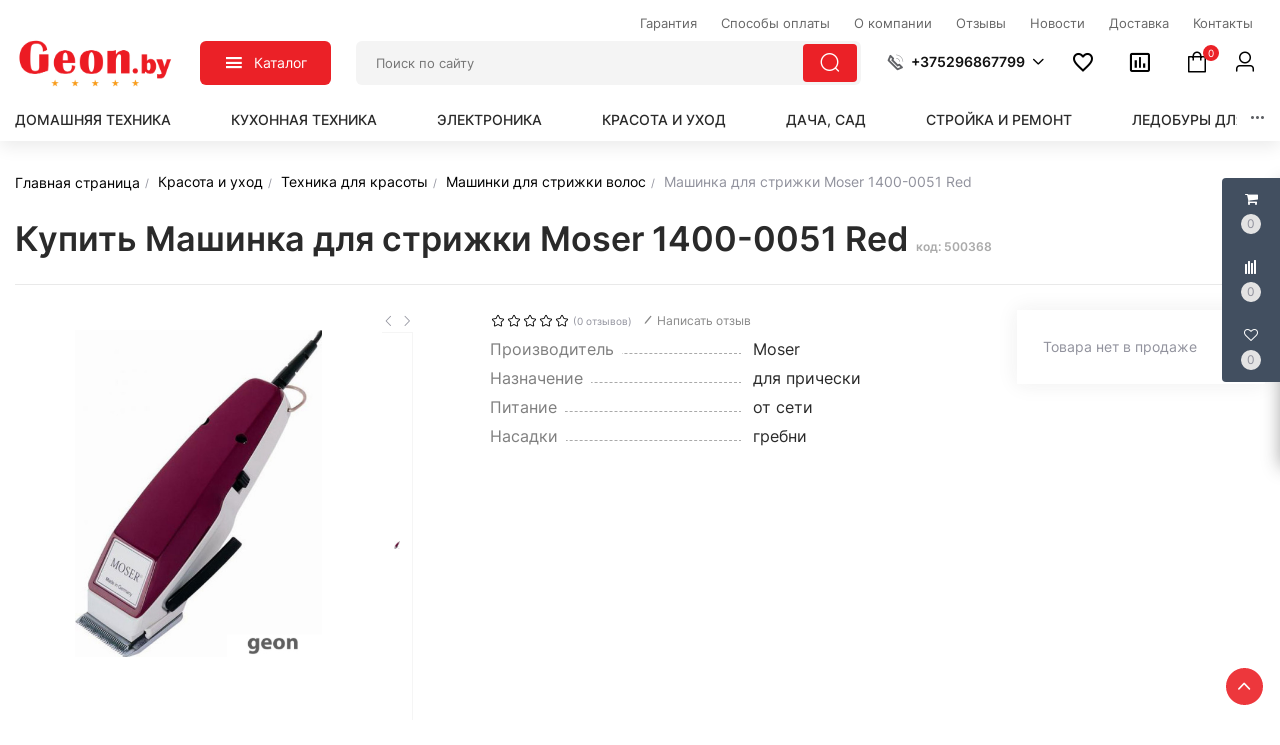

--- FILE ---
content_type: text/html; charset=UTF-8
request_url: https://geon.by/product/masinka-dla-strizki-moser-1400-0051-red
body_size: 64672
content:
<!DOCTYPE html>
<html lang="ru">
<head>
    <meta charset="utf-8">
    <meta http-equiv="X-UA-Compatible" content="IE=edge">
    <meta name="viewport" content="width=device-width, initial-scale=1">

    <meta name="csrf-token" content="kTW71p1fQU9tX6KAjK3MjDEBAwwyoNAmppeIP3ux">
    <meta name="locale" content="ru">
    <meta name="localeid" content="1">
    <meta name="allowEdit" content="" />
    <meta name="is-mobile" content="0" />

    <meta name="wsserverurl" content="https://geon.by:3004">

            <meta name="authorize" content="">
    
            <meta name="user_id" content="">
        
            <meta name="is_checkout_page" content="">
        
    <script>
      window.locale = JSON.parse('{"id":1,"name":"Rus","locale":"ru","description":"\u041c\u0438\u043d\u0441\u043a","image":null,"site":"https:\/\/e2by.ru","in_admin":1,"default_admin":0}');
    </script>

    <title>Купить Машинка для стрижки Moser 1400-0051 Red в РАССРОЧКУ | grandos.by</title>
    <meta content="Купить Машинка для стрижки Moser 1400-0051 Red ⭐ по Безналу и в рассрочку ☎ наличный и БЕЗНАЛИЧНЫЙ расчет ⭐ Доставка по Беларуси" name="description" />

    
    <script type="text/javascript">
        !function(t){var e={};function n(r){if(e[r])return e[r].exports;var o=e[r]={i:r,l:!1,exports:{}};return t[r].call(o.exports,o,o.exports,n),o.l=!0,o.exports}n.m=t,n.c=e,n.d=function(t,e,r){n.o(t,e)||Object.defineProperty(t,e,{enumerable:!0,get:r})},n.r=function(t){"undefined"!=typeof Symbol&&Symbol.toStringTag&&Object.defineProperty(t,Symbol.toStringTag,{value:"Module"}),Object.defineProperty(t,"__esModule",{value:!0})},n.t=function(t,e){if(1&e&&(t=n(t)),8&e)return t;if(4&e&&"object"==typeof t&&t&&t.__esModule)return t;var r=Object.create(null);if(n.r(r),Object.defineProperty(r,"default",{enumerable:!0,value:t}),2&e&&"string"!=typeof t)for(var o in t)n.d(r,o,function(e){return t[e]}.bind(null,o));return r},n.n=function(t){var e=t&&t.__esModule?function(){return t.default}:function(){return t};return n.d(e,"a",e),e},n.o=function(t,e){return Object.prototype.hasOwnProperty.call(t,e)},n.p="/",n(n.s=17)}({"+plU":function(t,e,n){"use strict";n.r(e);var r=n("o0o1"),o=n.n(r);function i(t,e,n,r,o,i,a){try{var c=t[i](a),u=c.value}catch(t){return void n(t)}c.done?e(u):Promise.resolve(u).then(r,o)}function a(t){return function(){var e=this,n=arguments;return new Promise((function(r,o){var a=t.apply(e,n);function c(t){i(a,r,o,c,u,"next",t)}function u(t){i(a,r,o,c,u,"throw",t)}c(void 0)}))}}window.initFunctions={},window.initComponents={};var c={},u={},s=function(){this.const=n("be+E");var t=this;this.extend=function(t,e){for(var n in e)e.hasOwnProperty(n)&&(t[n]=e[n]);return t},this.b64DecodeUnicode=function(t){return decodeURIComponent(atob(t).split("").map((function(t){return"%"+("00"+t.charCodeAt(0).toString(16)).slice(-2)})).join(""))},this.loadStyle=function(t,e){if($("link[href='"+t+"']").length<1){var n=document.getElementsByTagName("body")[0],r=document.createElement("link");r.rel="stylesheet",r.type="text/css",r.href=t,r.onload=e,n.appendChild(r)}else e()},this.loadScript=function(t,e,n){if(c[t]){if(e){var r=$('script[src="'+t+'"]');"1"==$(r).attr("is_load")?e():u[t].push(e)}}else{c[t]=!0;var o=document.getElementsByTagName("body")[0],i=document.createElement("script");i.type="text/javascript",i.src=t,$(i).attr("is_load","0"),u[t]=[],n&&u[t].push(n),e&&u[t].push(e),i.onload=function(){u[t].forEach((function(t){t()})),$(i).attr("is_load","1")},o.appendChild(i)}},this.clearComponentCache=function(t){var e=(t=this.extend({component:null},t)).component.attr("data-id-component");return new Promise((function(t,n){$.ajaxLib.send_post({data:{},url:$.routeLaravel("cms.service.clearCacheComponent",currentLocale,e),formatErrors:"Laravel",call_true:function(e){t(e)},call_false:function(t){n(t)}})}))},this.clearComponentCacheById=function(t){return t=this.extend({component:null},t),new Promise((function(e,n){$.ajaxLib.send_post({data:{},url:$.routeLaravel("cms.service.clearCacheComponent",currentLocale,t.component),formatErrors:"Laravel",call_true:function(t){e(t)},call_false:function(t){n(t)}})}))},this.freshComponentJqAuto=function(){var e=a(o.a.mark((function e(n){var r,i,a,c,u,s,l;return o.a.wrap((function(e){for(;;)switch(e.prev=e.next){case 0:if((n=this.extend({component:null,idStructure:null,params:{},callInit:!0,template:null,url:location.href,lazy:!1},n)).component.length){e.next=3;break}return e.abrupt("return");case 3:return r=n.component.attr("id"),i=t.components[r],a=i.component_id,c=n.idStructure?n.idStructure:i.structure_id,u=$.parseJSON(i.params),s=t.extend(u,n.params),l=new Promise((function(e,o){$.ajaxLib.send_post({data:{params:s,url:n.url,api:!1,key:r,lazy:n.lazy},url:$.routeLaravel("cms.service.freshComponent",currentLocale,a,c),formatErrors:"Laravel",call_true:function(o){n.component.closest(".layer_replace").replaceWith(o.data.content),n.callInit&&t.initTemplateComponent(r,!0),e(o)},call_false:function(t){o(t)}})})),e.next=7,l;case 7:return e.abrupt("return",e.sent);case 8:case"end":return e.stop()}}),e,this)})));return function(t){return e.apply(this,arguments)}}(),this.getNewComponent=function(){var e=a(o.a.mark((function e(n){var r,i;return o.a.wrap((function(e){for(;;)switch(e.prev=e.next){case 0:return null===(r=this.extend({component_id:null,structure_id:null,params:{},url:location.href,lazy:!1,declare:!0,init:!1},n)).structure_id&&(r.structure_id=t.const.models.Structure.TYPE_ROOT),i=new Promise((function(e,o){$.ajaxLib.send_post({data:{params:r.params,url:r.url,api:!1,lazy:n.lazy},url:$.routeLaravel("cms.service.getNewComponent",currentLocale,r.component_id,r.structure_id),formatErrors:"Laravel",call_true:function(n){r.declare&&t.declareComponent(n.data.declareParams),r.init&&t.initTemplateComponent(n.data.key,!0),e(n)},call_false:function(t){o(t)}})})),e.next=5,i;case 5:return e.abrupt("return",e.sent);case 6:case"end":return e.stop()}}),e,this)})));return function(t){return e.apply(this,arguments)}}(),this.getComponentApi=function(){var e=a(o.a.mark((function e(n){var r,i;return o.a.wrap((function(e){for(;;)switch(e.prev=e.next){case 0:return null===(r=this.extend({component_id:null,structure_id:null,params:{},url:location.href,lazy:!1,loadwindow:!1},n)).structure_id&&(r.structure_id=t.const.models.Structure.TYPE_ROOT),i=new Promise((function(t,e){$.ajaxLib.send_post({data:{params:r.params,url:r.url,api:!0,lazy:r.lazy},loadwindow:r.loadwindow,url:$.routeLaravel("cms.service.freshComponent",currentLocale,r.component_id,r.structure_id),formatErrors:"Laravel",call_true:function(e){t(e)},call_false:function(t){e(t)}})})),e.next=5,i;case 5:return e.abrupt("return",e.sent);case 6:case"end":return e.stop()}}),e,this)})));return function(t){return e.apply(this,arguments)}}(),this.getComponenstApi=function(){var e=a(o.a.mark((function e(n){var r,i;return o.a.wrap((function(e){for(;;)switch(e.prev=e.next){case 0:return null===(r=this.extend({component_ids:[],structure_id:null,params:{},url:location.href,lazy:!1},n)).structure_id&&(r.structure_id=t.const.models.Structure.TYPE_ROOT),i=new Promise((function(t,e){$.ajaxLib.send_post({data:{component_ids:r.component_ids,structure_id:r.structure_id,params:r.params,url:r.url,api:!0,lazy:n.lazy},url:$.routeLaravel("cms.service.getComponents",currentLocale),formatErrors:"Laravel",call_true:function(e){t(e)},call_false:function(t){e(t)}})})),e.next=5,i;case 5:return e.abrupt("return",e.sent);case 6:case"end":return e.stop()}}),e,this)})));return function(t){return e.apply(this,arguments)}}(),this.declareInitComponentTemplate=function(t){var e=this.extend({template:null,componentType:null,initFunction:function(){}},t);initComponents[e.componentType+"_"+e.template]=e.initFunction},this.getComponentById=function(e){for(var n in e=parseInt(e),t.components){var r=t.components[n];if(parseInt(r.component_id)===e)return t.components[n]}return null},this.getComponentByTemplate=function(e){for(var n in t.components){if(t.components[n].template===e)return t.components[n]}return null},this.components={},this.declareComponent=function(e){var n=this.extend({key:null,component_id:null,structure_id:null,component_type_id:null,component_type_name:null,params:null,params1:null,settings:null,template:null,el_id:null},e);n.key&&(n.params=t.b64DecodeUnicode(n.params),n.settings=t.b64DecodeUnicode(n.settings),this.components[n.key]={component_id:n.component_id,structure_id:n.structure_id,component_type_id:n.component_type_id,component_type_name:n.component_type_name,params:n.params,settings:n.settings,template:n.template,el_id:n.el_id,inited:!1})},this.initAllComponents=function(t){for(var e in this.components)this.initTemplateComponent(e,t);this.store.dispatch("FRESH_STORE_DATA")},this.initTemplateComponent=function(t,e){var n=this.components[t];if(null!==document.getElementById(n.el_id)&&(!n.inited||e)){var r=n.component_type_name+"_"+n.template,o="#"+n.el_id;"function"==typeof initComponents[r]?(initComponents[r](n,t,o),n.inited=!0):window.APP_DEBUG&&console.warn("Init function for template '"+r+"' not found")}},this.decodeHTML=function(t){var e=document.createElement("textarea");return e.innerHTML=t,e.value}};!function(t,e){t=t||"docReady",e=e||window;var n=[],r=!1,o=!1;function i(){if(!r){r=!0;for(var t=0;t<n.length;t++)n[t].fn.call(window,n[t].ctx);n=[]}}function a(){"complete"===document.readyState&&i()}e[t]=function(t,e){if("function"!=typeof t)throw new TypeError("callback for docReady(fn) must be a function");r?setTimeout((function(){t(e)}),1):(n.push({fn:t,ctx:e}),"complete"===document.readyState?setTimeout(i,1):o||(document.addEventListener?(document.addEventListener("DOMContentLoaded",i,!1),window.addEventListener("load",i,!1)):(document.attachEvent("onreadystatechange",a),window.attachEvent("onload",i)),o=!0))}}("docReady",window),window.CMS=new s},17:function(t,e,n){t.exports=n("+plU")},"be+E":function(t){t.exports=JSON.parse('{"imageConfigRule":{"structure":"structure"},"imageConfigRuleDefaultSize":{"structure":"standart"},"models":{"materialTypeFieldType":{"string":1,"text":2,"img":3,"enum":4,"float":5},"feedbackTypeLinks":{"ID_TYPE_PRODUCT":1,"ID_TYPE_IBLOCK":2,"ID_TYPE_NOLINK":3},"ProductReviewStatus":{"ID_NO_MODERATE":1,"ID_MODERATE":2},"CartParamType":{"text":1,"select":2,"location":3,"datepicker":4,"timepicker":5},"CartLocationType":{"COUNTRY":1,"REGION":3,"CITY":4,"SUBREGION":5,"VILLAGE":6},"ProductDiscountType":{"productType":1,"product":2,"structure":3,"productAlias":4,"productExternal":5,"productName":6,"productQuantity":7,"productParam":8},"ProductDiscountTerm":{"AND":1,"OR":2},"JqgridSettingType":{"ID_TYPE_PRODUCT":1,"ID_TYPE_PRODUCT_FILTER":2,"ID_TYPE_PRODUCT_PARAM_ENUM":3,"ID_TYPE_PRODUCT_OFFER":4,"ID_TYPE_PRODUCT_OFFER_PARAM_ENUM":5,"ID_TYPE_USER":6,"ID_IBLOCK_TYPE_FIELD":7,"ID_TYPE_IBLOCK_PARAM_ENUM":8,"ID_TYPE_IBLOCK":9,"ID_FEEDBACK_TYPE":10,"ID_CART_ORDER_TYPE":11,"ID_TYPE_IBLOCK_FILTER":14,"ID_TYPE_AGENT":15,"ID_TYPE_ELEMENT_VIEW":16,"ID_TYPE_LANGUAGE":17,"ID_TYPE_STRUCTURE_PARAM_ENUM":18,"ID_TYPE_PRODUCT_DISCOUNT":19,"ID_TYPE_CART_PARAM_ENUM":20,"ID_TYPE_PRODUCT_INVOICE":21,"ID_TYPE_CURRENCY":22,"ID_TYPE_PRODUCT_REVIEW":23,"ID_TYPE_USER_PROFILE":24,"ID_CART_DELIVERY":25,"ID_CART_DELIVERY_GROUP":26,"ID_CART_PAYMENT":27,"ID_CART_PARAM":28,"ID_CART_PAYER":29,"ID_EMAIL_TEMPLATE":30,"ID_USER_ROLE":31,"ID_CMS_REDIRECT":32,"ID_TYPE_VIEW_MATERIAL":33,"ID_TYPE_VIEW_STRUCTURE":34,"ID_TYPE_REVIEW":35,"ID_TYPE_CMS_OAUTH_TOKENS":36,"ID_TYPE_CMS_EXPORT":37,"ID_TYPE_CMS_IMPORT":38,"ID_TYPE_ONLINER_PARSER":39,"ID_TYPE_PRODUCT_OFFER_AVAILABLE":40},"UserSessionImgType":{"TYPE_PRODUCT_ID":1,"TYPE_STRUCTURE_ID":4,"TYPE_STRUCTURE_PARAM_ID":5,"TYPE_PRODUCT_PARAM_ID":2,"TYPE_PRODUCT_OFFER_PARAM_ID":3,"TYPE_PRODUCT":"product","TYPE_PRODUCT_PARAM":"product_param","TYPE_PRODUCT_OFFER_PARAM":"product_offer","TYPE_IBLOCK_ID":6,"TYPE_IBLOCK_PARAM_ID":7},"Structure":{"TYPE_ROOT":1,"TYPE_IBLOCK":3,"TYPE_MAIN_LAYER":5,"TYPE_EXT_LAYER":7,"TYPE_LINK":11,"TYPE_FIRST_IBLOCK":12,"TYPE_PRODUCT":13},"ComponentTypes":{"ProductOffers":58,"ProductDetail":55,"CartPrev":52,"ComparePrev":64,"ListProducts":49,"WishlistPrev":66,"ProductReviewsNew":76,"ProductGroupTabs":78},"cms_email_templates":{"ID_TYPE_NEW_ORDER_ADMIN":5,"ID_TYPE_NEW_INVOICE_ADMIN":7}},"sessions":{"KEY_LOCATION":"ses_cms_location","KEY_CURRENCY":"ses_cms_currency","KEY_IBLOCK_FIELD":"ses_iblock_filed_admin","KEY_PRODUCT_PARAM":"ses_product_param_admin","KEY_PRODUCT_OFFER_PARAM":"ses_product_offer_param_admin","KEY_IBLOCK_TYPE":"ses_iblock_filed_admin","KEY_CONFIRM_LANG":"key_confirm_lang","KEY_PRODUCT_TYPE":"ses_product_field_admin","KEY_PRODUCT_STRUCTURE":"ses_product_structure","KEY_IBLOCK_STRUCTURE":"ses_iblock_structure","KEY_ADMIN_LANGUAGE":"ses_admin_language"},"admin":{"ID_COMPONENT_FILTER_PRODUCT":160,"ID_COMPONENT_FILTER_IBLOCK":230}}')},mLhc:function(t,e,n){var r=function(t){"use strict";var e=Object.prototype,n=e.hasOwnProperty,r="function"==typeof Symbol?Symbol:{},o=r.iterator||"@@iterator",i=r.asyncIterator||"@@asyncIterator",a=r.toStringTag||"@@toStringTag";function c(t,e,n){return Object.defineProperty(t,e,{value:n,enumerable:!0,configurable:!0,writable:!0}),t[e]}try{c({},"")}catch(t){c=function(t,e,n){return t[e]=n}}function u(t,e,n,r){var o=e&&e.prototype instanceof p?e:p,i=Object.create(o.prototype),a=new R(r||[]);return i._invoke=function(t,e,n){var r="suspendedStart";return function(o,i){if("executing"===r)throw new Error("Generator is already running");if("completed"===r){if("throw"===o)throw i;return L()}for(n.method=o,n.arg=i;;){var a=n.delegate;if(a){var c=v(a,n);if(c){if(c===l)continue;return c}}if("next"===n.method)n.sent=n._sent=n.arg;else if("throw"===n.method){if("suspendedStart"===r)throw r="completed",n.arg;n.dispatchException(n.arg)}else"return"===n.method&&n.abrupt("return",n.arg);r="executing";var u=s(t,e,n);if("normal"===u.type){if(r=n.done?"completed":"suspendedYield",u.arg===l)continue;return{value:u.arg,done:n.done}}"throw"===u.type&&(r="completed",n.method="throw",n.arg=u.arg)}}}(t,n,a),i}function s(t,e,n){try{return{type:"normal",arg:t.call(e,n)}}catch(t){return{type:"throw",arg:t}}}t.wrap=u;var l={};function p(){}function _(){}function d(){}var f={};f[o]=function(){return this};var m=Object.getPrototypeOf,h=m&&m(m(C([])));h&&h!==e&&n.call(h,o)&&(f=h);var E=d.prototype=p.prototype=Object.create(f);function T(t){["next","throw","return"].forEach((function(e){c(t,e,(function(t){return this._invoke(e,t)}))}))}function y(t,e){var r;this._invoke=function(o,i){function a(){return new e((function(r,a){!function r(o,i,a,c){var u=s(t[o],t,i);if("throw"!==u.type){var l=u.arg,p=l.value;return p&&"object"==typeof p&&n.call(p,"__await")?e.resolve(p.__await).then((function(t){r("next",t,a,c)}),(function(t){r("throw",t,a,c)})):e.resolve(p).then((function(t){l.value=t,a(l)}),(function(t){return r("throw",t,a,c)}))}c(u.arg)}(o,i,r,a)}))}return r=r?r.then(a,a):a()}}function v(t,e){var n=t.iterator[e.method];if(void 0===n){if(e.delegate=null,"throw"===e.method){if(t.iterator.return&&(e.method="return",e.arg=void 0,v(t,e),"throw"===e.method))return l;e.method="throw",e.arg=new TypeError("The iterator does not provide a 'throw' method")}return l}var r=s(n,t.iterator,e.arg);if("throw"===r.type)return e.method="throw",e.arg=r.arg,e.delegate=null,l;var o=r.arg;return o?o.done?(e[t.resultName]=o.value,e.next=t.nextLoc,"return"!==e.method&&(e.method="next",e.arg=void 0),e.delegate=null,l):o:(e.method="throw",e.arg=new TypeError("iterator result is not an object"),e.delegate=null,l)}function P(t){var e={tryLoc:t[0]};1 in t&&(e.catchLoc=t[1]),2 in t&&(e.finallyLoc=t[2],e.afterLoc=t[3]),this.tryEntries.push(e)}function I(t){var e=t.completion||{};e.type="normal",delete e.arg,t.completion=e}function R(t){this.tryEntries=[{tryLoc:"root"}],t.forEach(P,this),this.reset(!0)}function C(t){if(t){var e=t[o];if(e)return e.call(t);if("function"==typeof t.next)return t;if(!isNaN(t.length)){var r=-1,i=function e(){for(;++r<t.length;)if(n.call(t,r))return e.value=t[r],e.done=!1,e;return e.value=void 0,e.done=!0,e};return i.next=i}}return{next:L}}function L(){return{value:void 0,done:!0}}return _.prototype=E.constructor=d,d.constructor=_,_.displayName=c(d,a,"GeneratorFunction"),t.isGeneratorFunction=function(t){var e="function"==typeof t&&t.constructor;return!!e&&(e===_||"GeneratorFunction"===(e.displayName||e.name))},t.mark=function(t){return Object.setPrototypeOf?Object.setPrototypeOf(t,d):(t.__proto__=d,c(t,a,"GeneratorFunction")),t.prototype=Object.create(E),t},t.awrap=function(t){return{__await:t}},T(y.prototype),y.prototype[i]=function(){return this},t.AsyncIterator=y,t.async=function(e,n,r,o,i){void 0===i&&(i=Promise);var a=new y(u(e,n,r,o),i);return t.isGeneratorFunction(n)?a:a.next().then((function(t){return t.done?t.value:a.next()}))},T(E),c(E,a,"Generator"),E[o]=function(){return this},E.toString=function(){return"[object Generator]"},t.keys=function(t){var e=[];for(var n in t)e.push(n);return e.reverse(),function n(){for(;e.length;){var r=e.pop();if(r in t)return n.value=r,n.done=!1,n}return n.done=!0,n}},t.values=C,R.prototype={constructor:R,reset:function(t){if(this.prev=0,this.next=0,this.sent=this._sent=void 0,this.done=!1,this.delegate=null,this.method="next",this.arg=void 0,this.tryEntries.forEach(I),!t)for(var e in this)"t"===e.charAt(0)&&n.call(this,e)&&!isNaN(+e.slice(1))&&(this[e]=void 0)},stop:function(){this.done=!0;var t=this.tryEntries[0].completion;if("throw"===t.type)throw t.arg;return this.rval},dispatchException:function(t){if(this.done)throw t;var e=this;function r(n,r){return a.type="throw",a.arg=t,e.next=n,r&&(e.method="next",e.arg=void 0),!!r}for(var o=this.tryEntries.length-1;o>=0;--o){var i=this.tryEntries[o],a=i.completion;if("root"===i.tryLoc)return r("end");if(i.tryLoc<=this.prev){var c=n.call(i,"catchLoc"),u=n.call(i,"finallyLoc");if(c&&u){if(this.prev<i.catchLoc)return r(i.catchLoc,!0);if(this.prev<i.finallyLoc)return r(i.finallyLoc)}else if(c){if(this.prev<i.catchLoc)return r(i.catchLoc,!0)}else{if(!u)throw new Error("try statement without catch or finally");if(this.prev<i.finallyLoc)return r(i.finallyLoc)}}}},abrupt:function(t,e){for(var r=this.tryEntries.length-1;r>=0;--r){var o=this.tryEntries[r];if(o.tryLoc<=this.prev&&n.call(o,"finallyLoc")&&this.prev<o.finallyLoc){var i=o;break}}i&&("break"===t||"continue"===t)&&i.tryLoc<=e&&e<=i.finallyLoc&&(i=null);var a=i?i.completion:{};return a.type=t,a.arg=e,i?(this.method="next",this.next=i.finallyLoc,l):this.complete(a)},complete:function(t,e){if("throw"===t.type)throw t.arg;return"break"===t.type||"continue"===t.type?this.next=t.arg:"return"===t.type?(this.rval=this.arg=t.arg,this.method="return",this.next="end"):"normal"===t.type&&e&&(this.next=e),l},finish:function(t){for(var e=this.tryEntries.length-1;e>=0;--e){var n=this.tryEntries[e];if(n.finallyLoc===t)return this.complete(n.completion,n.afterLoc),I(n),l}},catch:function(t){for(var e=this.tryEntries.length-1;e>=0;--e){var n=this.tryEntries[e];if(n.tryLoc===t){var r=n.completion;if("throw"===r.type){var o=r.arg;I(n)}return o}}throw new Error("illegal catch attempt")},delegateYield:function(t,e,n){return this.delegate={iterator:C(t),resultName:e,nextLoc:n},"next"===this.method&&(this.arg=void 0),l}},t}(t.exports);try{regeneratorRuntime=r}catch(t){Function("r","regeneratorRuntime = r")(r)}},o0o1:function(t,e,n){t.exports=n("mLhc")}});
    </script>

    <link rel="stylesheet" href="/frontend/frontend.css?id=9de5aab113c86bd9ea9b">
    
            <link href="https://geon.by/product/masinka-dla-strizki-moser-1400-0051-red" rel="canonical">
    
    <link rel="icon" type="image/vnd.microsoft.icon" href="/favicon-16x16.png?v=412">
    <link type="image/png" sizes="16x16" rel="icon" href="/favicon-16x16.png?v=423">
    <link type="image/png" sizes="32x32" rel="icon" href="/favicon-32x32.png?v=434">
    <link type="image/png" sizes="96x96" rel="icon" href="/favicon-96x96.png?v=445">
	
	
	<script src="//code.jivosite.com/widget/NOTFQQy5RU" async></script>

<meta name="yandex-verification" content="a2d0a993e80af503" />

<!-- Yandex.Metrika counter -->
<script type="text/javascript">
    (function(m,e,t,r,i,k,a){
        m[i]=m[i]||function(){(m[i].a=m[i].a||[]).push(arguments)};
        m[i].l=1*new Date();
        for (var j = 0; j < document.scripts.length; j++) {if (document.scripts[j].src === r) { return; }}
        k=e.createElement(t),a=e.getElementsByTagName(t)[0],k.async=1,k.src=r,a.parentNode.insertBefore(k,a)
    })(window, document,'script','https://mc.yandex.ru/metrika/tag.js?id=105280465', 'ym');

    ym(105280465, 'init', {ssr:true, webvisor:true, clickmap:true, ecommerce:"dataLayer", accurateTrackBounce:true, trackLinks:true});
</script>
<noscript><div><img src="https://mc.yandex.ru/watch/105280465" style="position:absolute; left:-9999px;" alt="" /></div></noscript>
<!-- /Yandex.Metrika counter -->
    
</head>

<body class="product_page">

                        <div class='layer_replace'>
    <div 
        id="_com51696788d970b35"
        class='component-block '
        data-id-component='51'
        data-id-structure='165'
        data-lazy-loaded=''
        data-component-type='CkeditorClient'
        data-component-template='CkeditorClient.v_ckeditor_client'
        >     
        <div class='component_inner _com51696788d970b35'>
            
        </div>
    </div>
</div>

            
                        <div class='layer_replace'>
    <div 
        id="_com139696788d970d2e"
        class='component-block '
        data-id-component='139'
        data-id-structure='165'
        data-lazy-loaded=''
        data-component-type='ScrollTopBtn'
        data-component-template='ScrollTopBtn.v_scroll_top'
        >     
        <div class='component_inner _com139696788d970d2e'>
            <div>
    <span id="scrollUp">
        <i class="el-icon-arrow-up"></i>
    </span>
</div>
        </div>
    </div>
</div>

                    <div class='layer_replace'>
    <div 
        id="_com240696788d970f1b"
        class='component-block '
        data-id-component='240'
        data-id-structure='165'
        data-lazy-loaded=''
        data-component-type='CustomCss'
        data-component-template='CustomCss.v_custom_css'
        >     
        <div class='component_inner _com240696788d970f1b'>
            <script type="text/javascript">
docReady(function() {
    
    var file = '/customstatic/css.css';
    var fileSize = '0';
    var timeOut = parseInt('5000');
    
    setTimeout(function(){
        CMS.loadStyle(file+'?'+fileSize);
    }, timeOut);
         
});
</script>

        </div>
    </div>
</div>

                    <div class='layer_replace'>
    <div 
        id="_com241696788d9711e7"
        class='component-block '
        data-id-component='241'
        data-id-structure='165'
        data-lazy-loaded=''
        data-component-type='CustomJs'
        data-component-template='CustomJs.v_custom_js'
        >     
        <div class='component_inner _com241696788d9711e7'>
            <script type="text/javascript">
docReady(function() {
    
    var file = '/customstatic/js.js';
    var fileSize = '0';
    var timeOut = parseInt('5000');
    
    setTimeout(function(){
        CMS.loadScript(file+'?'+fileSize);
    }, timeOut);
         
});
</script>

        </div>
    </div>
</div>

                    <div class='layer_replace'>
    <div 
        id="_com220696788d971448"
        class='component-block '
        data-id-component='220'
        data-id-structure='165'
        data-lazy-loaded=''
        data-component-type='UserPanel'
        data-component-template='UserPanel.v_user_panel'
        >     
        <div class='component_inner _com220696788d971448'>
            <user-panel
    :show-in-mobile="false"
    :show-in-desktop="true"
            :component-cart-prev-id="221"
                :component-compare-prev-id="222"
                :component-wishlist-prev-id="226"
        ></user-panel>
        </div>
    </div>
</div>

             

                        <div class='layer_replace'>
    <div 
        id="_com233696788d971a03"
        class='component-block '
        data-id-component='233'
        data-id-structure='165'
        data-lazy-loaded=''
        data-component-type='MobileMenuPanel'
        data-component-template='MobileMenuPanel.v_mobile_panel'
        >     
        <div class='component_inner _com233696788d971a03'>
            <mobile-panel ref="mobilePanel"></mobile-panel>
        </div>
    </div>
</div>

                
    <header class="main_header d-none d-lg-block d-xl-block">
      <div class="container">        
        <div class="top_panel">
                                    <div class='layer_replace'>
    <div 
        id="_com299696788d973f48"
        class='component-block '
        data-id-component='299'
        data-id-structure='165'
        data-lazy-loaded=''
        data-component-type='MenuBuilder'
        data-component-template='MenuBuilder.v_top_menu_1'
        >     
        <div class='component_inner _com299696788d973f48'>
            <div class="header-top-menu">
  <ul class="header-top-nav">
        <li>
      <a href="/article/return">
        <span class='top_m_name'>
          Гарантия
        </span>
              </a>
          </li>
        <li>
      <a href="/article/sposobi-oplati">
        <span class='top_m_name'>
          Способы оплаты
        </span>
              </a>
          </li>
        <li>
      <a href="/article/o-kompanii">
        <span class='top_m_name'>
          О компании
        </span>
              </a>
          </li>
        <li>
      <a href="/article/reviews">
        <span class='top_m_name'>
          Отзывы
        </span>
              </a>
          </li>
        <li>
      <a href="/blog/news">
        <span class='top_m_name'>
          Новости
        </span>
              </a>
          </li>
        <li>
      <a href="/article/deliveries">
        <span class='top_m_name'>
          Доставка
        </span>
              </a>
          </li>
        <li>
      <a href="/article/contacts">
        <span class='top_m_name'>
          Контакты
        </span>
              </a>
          </li>
      </ul>
</div>

        </div>
    </div>
</div>

                              </div>
      </div>
      <div class="container">
        <div class="center_header">
          <div class="logo_pos">
                                          <div class='layer_replace'>
    <div 
        id="_com275696788d974315"
        class='component-block '
        data-id-component='275'
        data-id-structure='165'
        data-lazy-loaded=''
        data-component-type='TextBlockMultiLangs'
        data-component-template='TextBlockMultiLangs.v_text_block_ml'
        >     
        <div class='component_inner _com275696788d974315'>
            <div 
        class='editable_content_cms' 
        data-field="text[1]" 
        data-id="275" 
        data-type="component"
    >
        <a href="/"><img alt="Интернет-магазин geon.by" src="/ckfinder2.4/userfiles/images/logo/logo_geon-60kb.png" style="width: 160px; height: 51px;" /></a>
    </div>

        </div>
    </div>
</div>

                                    </div>
          <div class="menu_pos">
                                          <div class='layer_replace'>
    <div 
        id="_com250696788d974556"
        class='component-block '
        data-id-component='250'
        data-id-structure='165'
        data-lazy-loaded=''
        data-component-type='MenuBuilder'
        data-component-template='MenuBuilder.v_main_menu_v2'
        >     
        <div class='component_inner _com250696788d974556'>
            <div class="hidden-sm hidden-xs mainmenuV2block">
    <div class="">
        <div class="nav-site-block">
            <ul class="nav navasone">
                                                            <li class="dropdown dropdown-first-item">
                            
                            <div class="main-header-nav-site-block">
                                <div @click="toggleMenu" class="hn-button-bl">
                                    <span class="hn-button-icon-bl">
                                        <span v-if="showedMainMenu" class="el-icon-close icon_close_menu"></span>
                                        <span v-if="!showedMainMenu" class="icon-group-1-reorder"></span>
                                    </span>
                                    <span class="hn-button-text-bl">
                                        Каталог
                                    </span>
                                </div>
                            </div>
                            
                            <div v-show="showedMainMenu" ref="dropMenuMain" class="big-dropdown-menu hiddenel">
                                <div class="container">
                                  <div class="flex-blm">
                                      <div class=" flex-left-c-m">
                                          <div class="main-nav-left-col">
                                              <div class='title_lft'>
                                                  Популярные категории
                                              </div>
                                              <ul class='LEFT_PROD_CATS'>
                                                                                                        <li class='submenu_one' @mouseover="showRightMenu(6858)" @mouseleave="hideRightMenu(6858)">
                                                          <a
                                                              v-bind:class="{'selected' : showedRightMenu[6858]}"
                                                              class="nav-left-col-link has_icon_mc" 
                                                              href="/catalogs/domashnyaya-tekhnika"
                                                              >
                                                                                                                                                                                              <i class="icomoonii" data-iconi="&#xe90a;"></i>
                                                                                                                            Домашняя техника
                                                          </a>
                                                          <span class='menu_icon_right'>
                                                              <i class='el-icon-arrow-right'></i>
                                                          </span>
                                                      </li>
                                                                                                        <li class='submenu_one' @mouseover="showRightMenu(6862)" @mouseleave="hideRightMenu(6862)">
                                                          <a
                                                              v-bind:class="{'selected' : showedRightMenu[6862]}"
                                                              class="nav-left-col-link has_icon_mc" 
                                                              href="/catalogs/kuhonnaya-tehnika"
                                                              >
                                                                                                                                                                                              <i class="icomoonii" data-iconi="&#xe952;"></i>
                                                                                                                            Кухонная техника
                                                          </a>
                                                          <span class='menu_icon_right'>
                                                              <i class='el-icon-arrow-right'></i>
                                                          </span>
                                                      </li>
                                                                                                        <li class='submenu_one' @mouseover="showRightMenu(6868)" @mouseleave="hideRightMenu(6868)">
                                                          <a
                                                              v-bind:class="{'selected' : showedRightMenu[6868]}"
                                                              class="nav-left-col-link has_icon_mc" 
                                                              href="/catalogs/elektronika"
                                                              >
                                                                                                                                                                                              <i class="icomoonii" data-iconi="&#xeaa5;"></i>
                                                                                                                            Электроника
                                                          </a>
                                                          <span class='menu_icon_right'>
                                                              <i class='el-icon-arrow-right'></i>
                                                          </span>
                                                      </li>
                                                                                                        <li class='submenu_one' @mouseover="showRightMenu(6874)" @mouseleave="hideRightMenu(6874)">
                                                          <a
                                                              v-bind:class="{'selected' : showedRightMenu[6874]}"
                                                              class="nav-left-col-link has_icon_mc" 
                                                              href="/catalogs/krasota-i-uhod"
                                                              >
                                                                                                                                                                                              <i class="icomoonii" data-iconi="&#xe941;"></i>
                                                                                                                            Красота и уход
                                                          </a>
                                                          <span class='menu_icon_right'>
                                                              <i class='el-icon-arrow-right'></i>
                                                          </span>
                                                      </li>
                                                                                                        <li class='submenu_one' @mouseover="showRightMenu(6869)" @mouseleave="hideRightMenu(6869)">
                                                          <a
                                                              v-bind:class="{'selected' : showedRightMenu[6869]}"
                                                              class="nav-left-col-link has_icon_mc" 
                                                              href="/catalogs/dacha-sad"
                                                              >
                                                                                                                                                                                              <i class="icomoonii" data-iconi="&#xe9ab;"></i>
                                                                                                                            Дача, сад
                                                          </a>
                                                          <span class='menu_icon_right'>
                                                              <i class='el-icon-arrow-right'></i>
                                                          </span>
                                                      </li>
                                                                                                        <li class='submenu_one' @mouseover="showRightMenu(6870)" @mouseleave="hideRightMenu(6870)">
                                                          <a
                                                              v-bind:class="{'selected' : showedRightMenu[6870]}"
                                                              class="nav-left-col-link has_icon_mc" 
                                                              href="/catalogs/stroyka-i-remont"
                                                              >
                                                                                                                                                                                              <i class="icomoonii" data-iconi="&#xea48;"></i>
                                                                                                                            Стройка и ремонт
                                                          </a>
                                                          <span class='menu_icon_right'>
                                                              <i class='el-icon-arrow-right'></i>
                                                          </span>
                                                      </li>
                                                                                                        <li class='submenu_one' @mouseover="showRightMenu(6970)" @mouseleave="hideRightMenu(6970)">
                                                          <a
                                                              v-bind:class="{'selected' : showedRightMenu[6970]}"
                                                              class="nav-left-col-link " 
                                                              href="/catalogs/ledobury-dla-rybalki"
                                                              >
                                                                                                                                                                                          Ледобуры для рыбалки
                                                          </a>
                                                          <span class='menu_icon_right'>
                                                              <i class='el-icon-arrow-right'></i>
                                                          </span>
                                                      </li>
                                                                                                        <li class='submenu_one' @mouseover="showRightMenu(6971)" @mouseleave="hideRightMenu(6971)">
                                                          <a
                                                              v-bind:class="{'selected' : showedRightMenu[6971]}"
                                                              class="nav-left-col-link " 
                                                              href="/catalogs/zubnye-setki-i-irrigatory"
                                                              >
                                                                                                                                                                                          Зубные щетки и ирригаторы
                                                          </a>
                                                          <span class='menu_icon_right'>
                                                              <i class='el-icon-arrow-right'></i>
                                                          </span>
                                                      </li>
                                                                                                        <li class='submenu_one' @mouseover="showRightMenu(6972)" @mouseleave="hideRightMenu(6972)">
                                                          <a
                                                              v-bind:class="{'selected' : showedRightMenu[6972]}"
                                                              class="nav-left-col-link " 
                                                              href="/catalogs/zubnye-setki-i-aksessuary"
                                                              >
                                                                                                                                                                                          Зубные щетки и аксессуары
                                                          </a>
                                                          <span class='menu_icon_right'>
                                                              <i class='el-icon-arrow-right'></i>
                                                          </span>
                                                      </li>
                                                                                                        <li class='submenu_one' @mouseover="showRightMenu(6973)" @mouseleave="hideRightMenu(6973)">
                                                          <a
                                                              v-bind:class="{'selected' : showedRightMenu[6973]}"
                                                              class="nav-left-col-link " 
                                                              href="/catalogs/roboty-dla-myt-a-okon"
                                                              >
                                                                                                                                                                                          Роботы для мытья окон
                                                          </a>
                                                          <span class='menu_icon_right'>
                                                              <i class='el-icon-arrow-right'></i>
                                                          </span>
                                                      </li>
                                                                                                </ul>
                                              <a href="/catalogs/catalog" class='title_lft_all'>
                                                  <span class='tk_name'>
                                                      Все категории
                                                  </span>
                                                  <i class="icon-group-1-Arrow-3 icon_right"></i>
                                              </a>
                                          </div>
                                      </div>
                                      <div class="flex-right-c-m">
                                                                                        <div v-show="showedRightMenu[6858]" class="main-nav-center-col">
                                                  <div class="main-nav-caption">
                                                      Домашняя техника
                                                  </div>
                                                  <div class="main-nav-category-container">
                                                                                                                <div class="main-nav-category-block">
                                                              <div class="main-nav-category">
                                                                  <a class="main-nav-category-link" href="/catalogs/chistota-i-poryadok">
                                                                      Чистота и порядок
                                                                  </a>
                                                              </div>
                                                              <div class="main-nav-subcategories">
                                                                  <ul>
                                                                                                                                                <li>
                                                                              <a class="nav-subcategories-link" href="/catalogs/pylesosy">
                                                                                  Пылесосы
                                                                              </a>
                                                                          </li>
                                                                                                                                                <li>
                                                                              <a class="nav-subcategories-link" href="/catalogs/roboty-pylesosy">
                                                                                  Роботы-пылесосы
                                                                              </a>
                                                                          </li>
                                                                                                                                                <li>
                                                                              <a class="nav-subcategories-link" href="/catalogs/elektrosvabry-parovye-svabry-i-polotery">
                                                                                  Электрошвабры, паровые швабры и полотеры
                                                                              </a>
                                                                          </li>
                                                                                                                                                <li>
                                                                              <a class="nav-subcategories-link" href="/catalogs/aksessuary-dla-pylesosov-paroocistitelej">
                                                                                  Аксессуары для пылесосов, пароочистителей
                                                                              </a>
                                                                          </li>
                                                                                                                                        </ul>
                                                              </div>
                                                          </div>
                                                                                                                <div class="main-nav-category-block">
                                                              <div class="main-nav-category">
                                                                  <a class="main-nav-category-link" href="/catalogs/uhod-za-odezhdoy">
                                                                      Уход за одеждой
                                                                  </a>
                                                              </div>
                                                              <div class="main-nav-subcategories">
                                                                  <ul>
                                                                                                                                                <li>
                                                                              <a class="nav-subcategories-link" href="/catalogs/paroocistiteli-i-otparivateli">
                                                                                  Пароочистители и отпариватели
                                                                              </a>
                                                                          </li>
                                                                                                                                                <li>
                                                                              <a class="nav-subcategories-link" href="/catalogs/utugi">
                                                                                  Утюги
                                                                              </a>
                                                                          </li>
                                                                                                                                                <li>
                                                                              <a class="nav-subcategories-link" href="/catalogs/gladil-nye-doski-cehly-i-aksessuary">
                                                                                  Гладильные доски, чехлы и аксессуары
                                                                              </a>
                                                                          </li>
                                                                                                                                        </ul>
                                                              </div>
                                                          </div>
                                                                                                                <div class="main-nav-category-block">
                                                              <div class="main-nav-category">
                                                                  <a class="main-nav-category-link" href="/catalogs/klimaticheskaya-tehnika">
                                                                      Климатическая техника
                                                                  </a>
                                                              </div>
                                                              <div class="main-nav-subcategories">
                                                                  <ul>
                                                                                                                                                <li>
                                                                              <a class="nav-subcategories-link" href="/catalogs/radiatory-otoplenia">
                                                                                  Радиаторы отопления
                                                                              </a>
                                                                          </li>
                                                                                                                                                <li>
                                                                              <a class="nav-subcategories-link" href="/catalogs/obogrevateli">
                                                                                  Обогреватели
                                                                              </a>
                                                                          </li>
                                                                                                                                                <li>
                                                                              <a class="nav-subcategories-link" href="/catalogs/vodonagrevateli">
                                                                                  Водонагреватели
                                                                              </a>
                                                                          </li>
                                                                                                                                                <li>
                                                                              <a class="nav-subcategories-link" href="/catalogs/uvlazniteli-vozduha">
                                                                                  Увлажнители воздуха
                                                                              </a>
                                                                          </li>
                                                                                                                                                <li>
                                                                              <a class="nav-subcategories-link" href="/catalogs/ocistiteli-i-mojki-vozduha">
                                                                                  Очистители и мойки воздуха
                                                                              </a>
                                                                          </li>
                                                                                                                                                <li>
                                                                              <a class="nav-subcategories-link" href="/catalogs/osusiteli-vozduha">
                                                                                  Осушители воздуха
                                                                              </a>
                                                                          </li>
                                                                                                                                                <li>
                                                                              <a class="nav-subcategories-link" href="/catalogs/ventilatory-i-ohladiteli-vozduha">
                                                                                  Вентиляторы и охладители воздуха
                                                                              </a>
                                                                          </li>
                                                                                                                                                <li>
                                                                              <a class="nav-subcategories-link" href="/catalogs/vytaznaa-i-pritocnaa-ventilacia">
                                                                                  Вытяжная и приточная вентиляция
                                                                              </a>
                                                                          </li>
                                                                                                                                                <li>
                                                                              <a class="nav-subcategories-link" href="/catalogs/teplovye-puski">
                                                                                  Тепловые пушки
                                                                              </a>
                                                                          </li>
                                                                                                                                                <li>
                                                                              <a class="nav-subcategories-link" href="/catalogs/kondicionery">
                                                                                  Кондиционеры
                                                                              </a>
                                                                          </li>
                                                                                                                                        </ul>
                                                              </div>
                                                          </div>
                                                                                                                <div class="main-nav-category-block">
                                                              <div class="main-nav-category">
                                                                  <a class="main-nav-category-link" href="/catalogs/mebel-kresla">
                                                                      Мебель, кресла
                                                                  </a>
                                                              </div>
                                                              <div class="main-nav-subcategories">
                                                                  <ul>
                                                                                                                                                <li>
                                                                              <a class="nav-subcategories-link" href="/catalogs/ofisnye-kresla-i-stul-a">
                                                                                  Игровые и офисные кресла
                                                                              </a>
                                                                          </li>
                                                                                                                                                <li>
                                                                              <a class="nav-subcategories-link" href="/catalogs/aksessuary-i-komplektuusie-dla-ofisnyh-kresel">
                                                                                  Аксессуары и комплектующие для офисных кресел
                                                                              </a>
                                                                          </li>
                                                                                                                                                <li>
                                                                              <a class="nav-subcategories-link" href="/catalogs/naduvnaa-mebel">
                                                                                  Надувная мебель
                                                                              </a>
                                                                          </li>
                                                                                                                                        </ul>
                                                              </div>
                                                          </div>
                                                                                                        </div>
                                              </div>
                                                                                        <div v-show="showedRightMenu[6862]" class="main-nav-center-col">
                                                  <div class="main-nav-caption">
                                                      Кухонная техника
                                                  </div>
                                                  <div class="main-nav-category-container">
                                                                                                                <div class="main-nav-category-block">
                                                              <div class="main-nav-category">
                                                                  <a class="main-nav-category-link" href="/catalogs/narezka-i-smeshivaniye">
                                                                      Нарезка и смешивание
                                                                  </a>
                                                              </div>
                                                              <div class="main-nav-subcategories">
                                                                  <ul>
                                                                                                                                                <li>
                                                                              <a class="nav-subcategories-link" href="/catalogs/kuhonnye-kombajny-masiny-i-planetarnye-miksery">
                                                                                  Кухонные комбайны, машины и планетарные миксеры
                                                                              </a>
                                                                          </li>
                                                                                                                                                <li>
                                                                              <a class="nav-subcategories-link" href="/catalogs/blendery">
                                                                                  Блендеры
                                                                              </a>
                                                                          </li>
                                                                                                                                                <li>
                                                                              <a class="nav-subcategories-link" href="/catalogs/rucnye-miksery">
                                                                                  Ручные миксеры
                                                                              </a>
                                                                          </li>
                                                                                                                                                <li>
                                                                              <a class="nav-subcategories-link" href="/catalogs/masorubki">
                                                                                  Мясорубки
                                                                              </a>
                                                                          </li>
                                                                                                                                                <li>
                                                                              <a class="nav-subcategories-link" href="/catalogs/lomterezki">
                                                                                  Ломтерезки
                                                                              </a>
                                                                          </li>
                                                                                                                                        </ul>
                                                              </div>
                                                          </div>
                                                                                                                <div class="main-nav-category-block">
                                                              <div class="main-nav-category">
                                                                  <a class="main-nav-category-link" href="/catalogs/dlya-prigotovleniya-napitkov">
                                                                      Для приготовления напитков
                                                                  </a>
                                                              </div>
                                                              <div class="main-nav-subcategories">
                                                                  <ul>
                                                                                                                                                <li>
                                                                              <a class="nav-subcategories-link" href="/catalogs/kofevarki-i-kofemasiny">
                                                                                  Кофеварки и кофемашины
                                                                              </a>
                                                                          </li>
                                                                                                                                                <li>
                                                                              <a class="nav-subcategories-link" href="/catalogs/sokovyzimalki">
                                                                                  Соковыжималки
                                                                              </a>
                                                                          </li>
                                                                                                                                        </ul>
                                                              </div>
                                                          </div>
                                                                                                                <div class="main-nav-category-block">
                                                              <div class="main-nav-category">
                                                                  <a class="main-nav-category-link" href="/catalogs/dlya-varki-zharki-zapekaniya-i-syshki">
                                                                      Для варки, жарки, запекания и сушки
                                                                  </a>
                                                              </div>
                                                              <div class="main-nav-subcategories">
                                                                  <ul>
                                                                                                                                                <li>
                                                                              <a class="nav-subcategories-link" href="/catalogs/mul-tivarki">
                                                                                  Мультиварки
                                                                              </a>
                                                                          </li>
                                                                                                                                                <li>
                                                                              <a class="nav-subcategories-link" href="/catalogs/parovarki">
                                                                                  Пароварки
                                                                              </a>
                                                                          </li>
                                                                                                                                                <li>
                                                                              <a class="nav-subcategories-link" href="/catalogs/elektrogrili">
                                                                                  Электрогрили
                                                                              </a>
                                                                          </li>
                                                                                                                                                <li>
                                                                              <a class="nav-subcategories-link" href="/catalogs/aerogrili-i-aerofriturnicy">
                                                                                  Аэрогрили и аэрофритюрницы
                                                                              </a>
                                                                          </li>
                                                                                                                                                <li>
                                                                              <a class="nav-subcategories-link" href="/catalogs/susilki-dla-ovosej-i-fruktov">
                                                                                  Сушилки для овощей и фруктов
                                                                              </a>
                                                                          </li>
                                                                                                                                                <li>
                                                                              <a class="nav-subcategories-link" href="/catalogs/hlebopecki">
                                                                                  Хлебопечки
                                                                              </a>
                                                                          </li>
                                                                                                                                                <li>
                                                                              <a class="nav-subcategories-link" href="/catalogs/sendvicnicy-vafel-nicy">
                                                                                  Сэндвичницы, вафельницы
                                                                              </a>
                                                                          </li>
                                                                                                                                                <li>
                                                                              <a class="nav-subcategories-link" href="/catalogs/friturnicy">
                                                                                  Фритюрницы
                                                                              </a>
                                                                          </li>
                                                                                                                                        </ul>
                                                              </div>
                                                          </div>
                                                                                                                <div class="main-nav-category-block">
                                                              <div class="main-nav-category">
                                                                  <a class="main-nav-category-link" href="/catalogs/vstraivayemaya-i-krupnogabaritnaya-tehnika">
                                                                      Встраиваемая и крупногабаритная техника
                                                                  </a>
                                                              </div>
                                                              <div class="main-nav-subcategories">
                                                                  <ul>
                                                                                                                                                <li>
                                                                              <a class="nav-subcategories-link" href="/catalogs/duhovye-skafy">
                                                                                  Духовые шкафы
                                                                              </a>
                                                                          </li>
                                                                                                                                                <li>
                                                                              <a class="nav-subcategories-link" href="/catalogs/varocnye-paneli">
                                                                                  Варочные панели
                                                                              </a>
                                                                          </li>
                                                                                                                                                <li>
                                                                              <a class="nav-subcategories-link" href="/catalogs/nastol-nye-plity">
                                                                                  Настольные плиты
                                                                              </a>
                                                                          </li>
                                                                                                                                                <li>
                                                                              <a class="nav-subcategories-link" href="/catalogs/vytazki">
                                                                                  Вытяжки
                                                                              </a>
                                                                          </li>
                                                                                                                                                <li>
                                                                              <a class="nav-subcategories-link" href="/catalogs/mini-peci-rostery">
                                                                                  Мини-печи (ростеры)
                                                                              </a>
                                                                          </li>
                                                                                                                                                <li>
                                                                              <a class="nav-subcategories-link" href="/catalogs/posudomoecnye-masiny">
                                                                                  Посудомоечные машины
                                                                              </a>
                                                                          </li>
                                                                                                                                                <li>
                                                                              <a class="nav-subcategories-link" href="/catalogs/mikrovolnovye-peci">
                                                                                  Микроволновые печи
                                                                              </a>
                                                                          </li>
                                                                                                                                        </ul>
                                                              </div>
                                                          </div>
                                                                                                                <div class="main-nav-category-block">
                                                              <div class="main-nav-category">
                                                                  <a class="main-nav-category-link" href="/catalogs/aksessuary-dlya-kuhni">
                                                                      Аксессуары для кухни
                                                                  </a>
                                                              </div>
                                                              <div class="main-nav-subcategories">
                                                                  <ul>
                                                                                                                                                <li>
                                                                              <a class="nav-subcategories-link" href="/catalogs/vakuumnye-upakovsiki">
                                                                                  Вакуумные упаковщики
                                                                              </a>
                                                                          </li>
                                                                                                                                                <li>
                                                                              <a class="nav-subcategories-link" href="/catalogs/izmel-citeli-pisevyh-othodov">
                                                                                  Измельчители пищевых отходов
                                                                              </a>
                                                                          </li>
                                                                                                                                                <li>
                                                                              <a class="nav-subcategories-link" href="/catalogs/aksessuary-dla-kuhonnoj-tehniki">
                                                                                  Аксессуары для кухонной техники
                                                                              </a>
                                                                          </li>
                                                                                                                                        </ul>
                                                              </div>
                                                          </div>
                                                                                                        </div>
                                              </div>
                                                                                        <div v-show="showedRightMenu[6868]" class="main-nav-center-col">
                                                  <div class="main-nav-caption">
                                                      Электроника
                                                  </div>
                                                  <div class="main-nav-category-container">
                                                                                                                <div class="main-nav-category-block">
                                                              <div class="main-nav-category">
                                                                  <a class="main-nav-category-link" href="/catalogs/igrovyye-pristavki-i-aksessuary">
                                                                      Игровые приставки и аксессуары
                                                                  </a>
                                                              </div>
                                                              <div class="main-nav-subcategories">
                                                                  <ul>
                                                                                                                                                <li>
                                                                              <a class="nav-subcategories-link" href="/catalogs/igrovye-pristavki">
                                                                                  Игровые приставки
                                                                              </a>
                                                                          </li>
                                                                                                                                                <li>
                                                                              <a class="nav-subcategories-link" href="/catalogs/igrovye-kontrollery-i-aksessuary">
                                                                                  Игровые контроллеры и аксессуары
                                                                              </a>
                                                                          </li>
                                                                                                                                        </ul>
                                                              </div>
                                                          </div>
                                                                                                                <div class="main-nav-category-block">
                                                              <div class="main-nav-category">
                                                                  <a class="main-nav-category-link" href="/catalogs/sport-i-razvlecheniya">
                                                                      Спорт и развлечения
                                                                  </a>
                                                              </div>
                                                              <div class="main-nav-subcategories">
                                                                  <ul>
                                                                                                                                                <li>
                                                                              <a class="nav-subcategories-link" href="/catalogs/radioupravlaemye-aviamodeli">
                                                                                  Радиоуправляемые авиамодели
                                                                              </a>
                                                                          </li>
                                                                                                                                                <li>
                                                                              <a class="nav-subcategories-link" href="/catalogs/velotrenazery">
                                                                                  Велотренажеры
                                                                              </a>
                                                                          </li>
                                                                                                                                                <li>
                                                                              <a class="nav-subcategories-link" href="/catalogs/samokaty">
                                                                                  Самокаты
                                                                              </a>
                                                                          </li>
                                                                                                                                                <li>
                                                                              <a class="nav-subcategories-link" href="/catalogs/elektrosamokaty-i-elektroskutery">
                                                                                  Электросамокаты и электроскутеры
                                                                              </a>
                                                                          </li>
                                                                                                                                        </ul>
                                                              </div>
                                                          </div>
                                                                                                                <div class="main-nav-category-block">
                                                              <div class="main-nav-category">
                                                                  <a class="main-nav-category-link" href="/catalogs/photo-video">
                                                                      Фото и видео-техника
                                                                  </a>
                                                              </div>
                                                              <div class="main-nav-subcategories">
                                                                  <ul>
                                                                                                                                                <li>
                                                                              <a class="nav-subcategories-link" href="/catalogs/videokamery">
                                                                                  Видеокамеры
                                                                              </a>
                                                                          </li>
                                                                                                                                                <li>
                                                                              <a class="nav-subcategories-link" href="/catalogs/fotoapparaty">
                                                                                  Фотоаппараты
                                                                              </a>
                                                                          </li>
                                                                                                                                                <li>
                                                                              <a class="nav-subcategories-link" href="/catalogs/ob-ektivy">
                                                                                  Объективы
                                                                              </a>
                                                                          </li>
                                                                                                                                                <li>
                                                                              <a class="nav-subcategories-link" href="/catalogs/aksessuary-dla-ob-ektivov">
                                                                                  Аксессуары для объективов
                                                                              </a>
                                                                          </li>
                                                                                                                                                <li>
                                                                              <a class="nav-subcategories-link" href="/catalogs/vspyski-lampy-i-aksessuary-dla-s-emki">
                                                                                  Вспышки, лампы и аксессуары для съемки
                                                                              </a>
                                                                          </li>
                                                                                                                                                <li>
                                                                              <a class="nav-subcategories-link" href="/catalogs/akkumulatory-zu-dla-foto-videotehniki">
                                                                                  Аккумуляторы, ЗУ для фото/видеотехники
                                                                              </a>
                                                                          </li>
                                                                                                                                                <li>
                                                                              <a class="nav-subcategories-link" href="/catalogs/aksessuary-dla-foto-i-videokamer">
                                                                                  Аксессуары для фото и видеокамер
                                                                              </a>
                                                                          </li>
                                                                                                                                                <li>
                                                                              <a class="nav-subcategories-link" href="/catalogs/stativy-i-stabilizatory-dla-foto-video-i-svetovoj-tehniki">
                                                                                  Штативы и стабилизаторы для фото-, видео- и световой техники
                                                                              </a>
                                                                          </li>
                                                                                                                                        </ul>
                                                              </div>
                                                          </div>
                                                                                                                <div class="main-nav-category-block">
                                                              <div class="main-nav-category">
                                                                  <a class="main-nav-category-link" href="/catalogs/audiotehnika">
                                                                      Аудиотехника
                                                                  </a>
                                                              </div>
                                                              <div class="main-nav-subcategories">
                                                                  <ul>
                                                                                                                                                <li>
                                                                              <a class="nav-subcategories-link" href="/catalogs/mul-timedia-akustika">
                                                                                  Мультимедиа акустика
                                                                              </a>
                                                                          </li>
                                                                                                                                                <li>
                                                                              <a class="nav-subcategories-link" href="/catalogs/nausniki-i-garnitury">
                                                                                  Наушники и гарнитуры
                                                                              </a>
                                                                          </li>
                                                                                                                                                <li>
                                                                              <a class="nav-subcategories-link" href="/catalogs/besprovodnye-i-portativnye-kolonki">
                                                                                  Беспроводные и портативные колонки
                                                                              </a>
                                                                          </li>
                                                                                                                                                <li>
                                                                              <a class="nav-subcategories-link" href="/catalogs/saundbary-i-domasnie-kinoteatry">
                                                                                  Саундбары и домашние кинотеатры
                                                                              </a>
                                                                          </li>
                                                                                                                                                <li>
                                                                              <a class="nav-subcategories-link" href="/catalogs/muzykal-nye-centry-i-magnitoly">
                                                                                  Музыкальные центры и магнитолы
                                                                              </a>
                                                                          </li>
                                                                                                                                                <li>
                                                                              <a class="nav-subcategories-link" href="/catalogs/mikrofony">
                                                                                  Микрофоны
                                                                              </a>
                                                                          </li>
                                                                                                                                        </ul>
                                                              </div>
                                                          </div>
                                                                                                                <div class="main-nav-category-block">
                                                              <div class="main-nav-category">
                                                                  <a class="main-nav-category-link" href="/catalogs/aksessuary-dla-tv">
                                                                      Аксессуары для ТВ
                                                                  </a>
                                                              </div>
                                                              <div class="main-nav-subcategories">
                                                                  <ul>
                                                                                                                                        </ul>
                                                              </div>
                                                          </div>
                                                                                                        </div>
                                              </div>
                                                                                        <div v-show="showedRightMenu[6874]" class="main-nav-center-col">
                                                  <div class="main-nav-caption">
                                                      Красота и уход
                                                  </div>
                                                  <div class="main-nav-category-container">
                                                                                                                <div class="main-nav-category-block">
                                                              <div class="main-nav-category">
                                                                  <a class="main-nav-category-link" href="/catalogs/tehnika-dlya-krasoty">
                                                                      Техника для красоты
                                                                  </a>
                                                              </div>
                                                              <div class="main-nav-subcategories">
                                                                  <ul>
                                                                                                                                                <li>
                                                                              <a class="nav-subcategories-link" href="/catalogs/zenskie-elektrobritvy-i-epilatory">
                                                                                  Женские электробритвы и эпиляторы
                                                                              </a>
                                                                          </li>
                                                                                                                                                <li>
                                                                              <a class="nav-subcategories-link" href="/catalogs/stajlery">
                                                                                  Стайлеры
                                                                              </a>
                                                                          </li>
                                                                                                                                                <li>
                                                                              <a class="nav-subcategories-link" href="/catalogs/feny">
                                                                                  Фены
                                                                              </a>
                                                                          </li>
                                                                                                                                                <li>
                                                                              <a class="nav-subcategories-link" href="/catalogs/elektrobritvy-muzskie">
                                                                                  Электробритвы мужские
                                                                              </a>
                                                                          </li>
                                                                                                                                                <li>
                                                                              <a class="nav-subcategories-link" href="/catalogs/masinki-dla-strizki-volos">
                                                                                  Машинки для стрижки волос
                                                                              </a>
                                                                          </li>
                                                                                                                                                <li>
                                                                              <a class="nav-subcategories-link" href="/catalogs/elektriceskie-zubnye-setki-i-irrigatory">
                                                                                  Электрические зубные щетки и ирригаторы
                                                                              </a>
                                                                          </li>
                                                                                                                                        </ul>
                                                              </div>
                                                          </div>
                                                                                                                <div class="main-nav-category-block">
                                                              <div class="main-nav-category">
                                                                  <a class="main-nav-category-link" href="/catalogs/groming">
                                                                      Груминг
                                                                  </a>
                                                              </div>
                                                              <div class="main-nav-subcategories">
                                                                  <ul>
                                                                                                                                                <li>
                                                                              <a class="nav-subcategories-link" href="/catalogs/uhod-za-serst-u-i-kogtami-zivotnyh">
                                                                                  Уход за шерстью и когтями животных
                                                                              </a>
                                                                          </li>
                                                                                                                                        </ul>
                                                              </div>
                                                          </div>
                                                                                                                <div class="main-nav-category-block">
                                                              <div class="main-nav-category">
                                                                  <a class="main-nav-category-link" href="/catalogs/zdorovie">
                                                                      Здоровье
                                                                  </a>
                                                              </div>
                                                              <div class="main-nav-subcategories">
                                                                  <ul>
                                                                                                                                                <li>
                                                                              <a class="nav-subcategories-link" href="/catalogs/tonometry">
                                                                                  Тонометры
                                                                              </a>
                                                                          </li>
                                                                                                                                                <li>
                                                                              <a class="nav-subcategories-link" href="/catalogs/massazery-i-massaznye-kresla">
                                                                                  Массажеры и массажные кресла
                                                                              </a>
                                                                          </li>
                                                                                                                                        </ul>
                                                              </div>
                                                          </div>
                                                                                                        </div>
                                              </div>
                                                                                        <div v-show="showedRightMenu[6869]" class="main-nav-center-col">
                                                  <div class="main-nav-caption">
                                                      Дача, сад
                                                  </div>
                                                  <div class="main-nav-category-container">
                                                                                                                <div class="main-nav-category-block">
                                                              <div class="main-nav-category">
                                                                  <a class="main-nav-category-link" href="/catalogs/sadovaya-tehnika">
                                                                      Садовая техника
                                                                  </a>
                                                              </div>
                                                              <div class="main-nav-subcategories">
                                                                  <ul>
                                                                                                                                                <li>
                                                                              <a class="nav-subcategories-link" href="/catalogs/snegouborsiki-i-podmetal-nye-masiny">
                                                                                  Снегоуборщики и подметальные машины
                                                                              </a>
                                                                          </li>
                                                                                                                                                <li>
                                                                              <a class="nav-subcategories-link" href="/catalogs/mojki-vysokogo-davlenia">
                                                                                  Мойки высокого давления
                                                                              </a>
                                                                          </li>
                                                                                                                                                <li>
                                                                              <a class="nav-subcategories-link" href="/catalogs/aksessuary-dla-moek-vysokogo-davlenia">
                                                                                  Аксессуары для моек высокого давления
                                                                              </a>
                                                                          </li>
                                                                                                                                                <li>
                                                                              <a class="nav-subcategories-link" href="/catalogs/snegouborsiki">
                                                                                  Снегоуборщики
                                                                              </a>
                                                                          </li>
                                                                                                                                                <li>
                                                                              <a class="nav-subcategories-link" href="/catalogs/trimmery">
                                                                                  Триммеры
                                                                              </a>
                                                                          </li>
                                                                                                                                                <li>
                                                                              <a class="nav-subcategories-link" href="/catalogs/dvigateli">
                                                                                  Двигатели для триммеров
                                                                              </a>
                                                                          </li>
                                                                                                                                                <li>
                                                                              <a class="nav-subcategories-link" href="/catalogs/gazonokosilki">
                                                                                  Газонокосилки
                                                                              </a>
                                                                          </li>
                                                                                                                                                <li>
                                                                              <a class="nav-subcategories-link" href="/catalogs/kustorezy-i-sadovye-noznicy">
                                                                                  Кусторезы и садовые ножницы
                                                                              </a>
                                                                          </li>
                                                                                                                                                <li>
                                                                              <a class="nav-subcategories-link" href="/catalogs/motobloki-i-motokul-tivatory">
                                                                                  Мотоблоки и мотокультиваторы
                                                                              </a>
                                                                          </li>
                                                                                                                                                <li>
                                                                              <a class="nav-subcategories-link" href="/catalogs/sadovye-i-stroitel-nye-tacki">
                                                                                  Садовые и строительные тачки
                                                                              </a>
                                                                          </li>
                                                                                                                                                <li>
                                                                              <a class="nav-subcategories-link" href="/catalogs/vozduhoduvki">
                                                                                  Воздуходувки
                                                                              </a>
                                                                          </li>
                                                                                                                                                <li>
                                                                              <a class="nav-subcategories-link" href="/catalogs/lestnicy-i-stremanki">
                                                                                  Лестницы и стремянки
                                                                              </a>
                                                                          </li>
                                                                                                                                        </ul>
                                                              </div>
                                                          </div>
                                                                                                                <div class="main-nav-category-block">
                                                              <div class="main-nav-category">
                                                                  <a class="main-nav-category-link" href="/catalogs/otdyh">
                                                                      Отдых
                                                                  </a>
                                                              </div>
                                                              <div class="main-nav-subcategories">
                                                                  <ul>
                                                                                                                                                <li>
                                                                              <a class="nav-subcategories-link" href="/catalogs/batuty">
                                                                                  Батуты
                                                                              </a>
                                                                          </li>
                                                                                                                                                <li>
                                                                              <a class="nav-subcategories-link" href="/catalogs/bassejny">
                                                                                  Бассейны
                                                                              </a>
                                                                          </li>
                                                                                                                                                <li>
                                                                              <a class="nav-subcategories-link" href="/catalogs/rybolovnye-katuski">
                                                                                  Рыболовные катушки
                                                                              </a>
                                                                          </li>
                                                                                                                                        </ul>
                                                              </div>
                                                          </div>
                                                                                                        </div>
                                              </div>
                                                                                        <div v-show="showedRightMenu[6870]" class="main-nav-center-col">
                                                  <div class="main-nav-caption">
                                                      Стройка и ремонт
                                                  </div>
                                                  <div class="main-nav-category-container">
                                                                                                                <div class="main-nav-category-block">
                                                              <div class="main-nav-category">
                                                                  <a class="main-nav-category-link" href="/catalogs/stanki">
                                                                      Станки
                                                                  </a>
                                                              </div>
                                                              <div class="main-nav-subcategories">
                                                                  <ul>
                                                                                                                                                <li>
                                                                              <a class="nav-subcategories-link" href="/catalogs/plitkorezy">
                                                                                  Плиткорезы
                                                                              </a>
                                                                          </li>
                                                                                                                                                <li>
                                                                              <a class="nav-subcategories-link" href="/catalogs/zatocnye-stanki-tocila">
                                                                                  Заточные станки (точила)
                                                                              </a>
                                                                          </li>
                                                                                                                                                <li>
                                                                              <a class="nav-subcategories-link" href="/catalogs/derevoobrabatyvausie-i-metalloobrabatyvausie-stanki">
                                                                                  Деревообрабатывающие и металлообрабатывающие станки
                                                                              </a>
                                                                          </li>
                                                                                                                                        </ul>
                                                              </div>
                                                          </div>
                                                                                                                <div class="main-nav-category-block">
                                                              <div class="main-nav-category">
                                                                  <a class="main-nav-category-link" href="/catalogs/svarka">
                                                                      Сварочное и паяльное оборудование
                                                                  </a>
                                                              </div>
                                                              <div class="main-nav-subcategories">
                                                                  <ul>
                                                                                                                                                <li>
                                                                              <a class="nav-subcategories-link" href="/catalogs/paal-niki-i-paal-nye-lampy">
                                                                                  Паяльники и паяльные лампы
                                                                              </a>
                                                                          </li>
                                                                                                                                                <li>
                                                                              <a class="nav-subcategories-link" href="/catalogs/svarocnye-invertory">
                                                                                  Сварочные инверторы
                                                                              </a>
                                                                          </li>
                                                                                                                                                <li>
                                                                              <a class="nav-subcategories-link" href="/catalogs/apparaty-dla-svarki-trub">
                                                                                  Аппараты для сварки труб
                                                                              </a>
                                                                          </li>
                                                                                                                                                <li>
                                                                              <a class="nav-subcategories-link" href="/catalogs/svarocnye-maski">
                                                                                  Сварочные маски
                                                                              </a>
                                                                          </li>
                                                                                                                                                <li>
                                                                              <a class="nav-subcategories-link" href="/catalogs/elektrody-svarocnaa-provoloka-i-drugie-rashodnye-materialy">
                                                                                  Электроды, сварочная проволока и другие расходные материалы
                                                                              </a>
                                                                          </li>
                                                                                                                                                <li>
                                                                              <a class="nav-subcategories-link" href="/catalogs/aksessuary-dla-pajki">
                                                                                  Аксессуары для пайки
                                                                              </a>
                                                                          </li>
                                                                                                                                        </ul>
                                                              </div>
                                                          </div>
                                                                                                                <div class="main-nav-category-block">
                                                              <div class="main-nav-category">
                                                                  <a class="main-nav-category-link" href="/catalogs/instrument">
                                                                      Инструмент
                                                                  </a>
                                                              </div>
                                                              <div class="main-nav-subcategories">
                                                                  <ul>
                                                                                                                                                <li>
                                                                              <a class="nav-subcategories-link" href="/catalogs/perforatory">
                                                                                  Перфораторы
                                                                              </a>
                                                                          </li>
                                                                                                                                                <li>
                                                                              <a class="nav-subcategories-link" href="/catalogs/rubanki">
                                                                                  Рубанки
                                                                              </a>
                                                                          </li>
                                                                                                                                                <li>
                                                                              <a class="nav-subcategories-link" href="/catalogs/slifmasiny">
                                                                                  Шлифмашины
                                                                              </a>
                                                                          </li>
                                                                                                                                                <li>
                                                                              <a class="nav-subcategories-link" href="/catalogs/uglovye-slifmasiny-bolgarki">
                                                                                  Угловые шлифмашины (болгарки)
                                                                              </a>
                                                                          </li>
                                                                                                                                                <li>
                                                                              <a class="nav-subcategories-link" href="/catalogs/pnevmoslifmasiny">
                                                                                  Пневмошлифмашины
                                                                              </a>
                                                                          </li>
                                                                                                                                                <li>
                                                                              <a class="nav-subcategories-link" href="/catalogs/gravery">
                                                                                  Граверы
                                                                              </a>
                                                                          </li>
                                                                                                                                                <li>
                                                                              <a class="nav-subcategories-link" href="/catalogs/elektrolobziki">
                                                                                  Электролобзики
                                                                              </a>
                                                                          </li>
                                                                                                                                                <li>
                                                                              <a class="nav-subcategories-link" href="/catalogs/surupoverty-gajkoverty-elektrootvertki">
                                                                                  Шуруповерты, гайковерты, электроотвертки
                                                                              </a>
                                                                          </li>
                                                                                                                                                <li>
                                                                              <a class="nav-subcategories-link" href="/catalogs/elektrodreli-i-dreli-surupoverty">
                                                                                  Электродрели и дрели-шуруповерты
                                                                              </a>
                                                                          </li>
                                                                                                                                                <li>
                                                                              <a class="nav-subcategories-link" href="/catalogs/nabory-elektroinstrumentov">
                                                                                  Наборы электроинструментов
                                                                              </a>
                                                                          </li>
                                                                                                                                                <li>
                                                                              <a class="nav-subcategories-link" href="/catalogs/pnevmaticeskie-gajkoverty">
                                                                                  Пневматические гайковерты
                                                                              </a>
                                                                          </li>
                                                                                                                                                <li>
                                                                              <a class="nav-subcategories-link" href="/catalogs/cepnye-elektro-i-benzopily">
                                                                                  Цепные электро- и бензопилы
                                                                              </a>
                                                                          </li>
                                                                                                                                                <li>
                                                                              <a class="nav-subcategories-link" href="/catalogs/cirkularnye-torcovocnye-i-sabel-nye-pily">
                                                                                  Циркулярные, торцовочные и сабельные пилы
                                                                              </a>
                                                                          </li>
                                                                                                                                                <li>
                                                                              <a class="nav-subcategories-link" href="/catalogs/aksessuary-dla-cepnyh-pil">
                                                                                  Аксессуары для цепных пил
                                                                              </a>
                                                                          </li>
                                                                                                                                                <li>
                                                                              <a class="nav-subcategories-link" href="/catalogs/elektro-i-benzorezy">
                                                                                  Электро- и бензорезы
                                                                              </a>
                                                                          </li>
                                                                                                                                                <li>
                                                                              <a class="nav-subcategories-link" href="/catalogs/frezery">
                                                                                  Фрезеры
                                                                              </a>
                                                                          </li>
                                                                                                                                                <li>
                                                                              <a class="nav-subcategories-link" href="/catalogs/stroborezy">
                                                                                  Штроборезы
                                                                              </a>
                                                                          </li>
                                                                                                                                        </ul>
                                                              </div>
                                                          </div>
                                                                                                                <div class="main-nav-category-block">
                                                              <div class="main-nav-category">
                                                                  <a class="main-nav-category-link" href="/catalogs/stroitelnoe-oborudovanie">
                                                                      Строительное оборудование
                                                                  </a>
                                                              </div>
                                                              <div class="main-nav-subcategories">
                                                                  <ul>
                                                                                                                                                <li>
                                                                              <a class="nav-subcategories-link" href="/catalogs/lazernye-dal-nomery">
                                                                                  Лазерные дальномеры
                                                                              </a>
                                                                          </li>
                                                                                                                                                <li>
                                                                              <a class="nav-subcategories-link" href="/catalogs/lazernye-niveliry">
                                                                                  Лазерные нивелиры
                                                                              </a>
                                                                          </li>
                                                                                                                                                <li>
                                                                              <a class="nav-subcategories-link" href="/catalogs/promyslennye-feny">
                                                                                  Промышленные фены
                                                                              </a>
                                                                          </li>
                                                                                                                                                <li>
                                                                              <a class="nav-subcategories-link" href="/catalogs/vibroplity-i-vibrotrambovki">
                                                                                  Виброплиты и вибротрамбовки
                                                                              </a>
                                                                          </li>
                                                                                                                                                <li>
                                                                              <a class="nav-subcategories-link" href="/catalogs/kompressory">
                                                                                  Компрессоры
                                                                              </a>
                                                                          </li>
                                                                                                                                                <li>
                                                                              <a class="nav-subcategories-link" href="/catalogs/generatory">
                                                                                  Генераторы
                                                                              </a>
                                                                          </li>
                                                                                                                                                <li>
                                                                              <a class="nav-subcategories-link" href="/catalogs/motopompy">
                                                                                  Мотопомпы
                                                                              </a>
                                                                          </li>
                                                                                                                                                <li>
                                                                              <a class="nav-subcategories-link" href="/catalogs/elektriceskie-kraskoraspyliteli">
                                                                                  Электрические краскораспылители
                                                                              </a>
                                                                          </li>
                                                                                                                                                <li>
                                                                              <a class="nav-subcategories-link" href="/catalogs/pnevmaticeskie-kraskopul-ty">
                                                                                  Пневматические краскопульты
                                                                              </a>
                                                                          </li>
                                                                                                                                                <li>
                                                                              <a class="nav-subcategories-link" href="/catalogs/otbojnye-molotki">
                                                                                  Отбойные молотки
                                                                              </a>
                                                                          </li>
                                                                                                                                                <li>
                                                                              <a class="nav-subcategories-link" href="/catalogs/elektrodreli-i-stroitel-nye-miksery">
                                                                                  Электродрели и строительные миксеры
                                                                              </a>
                                                                          </li>
                                                                                                                                                <li>
                                                                              <a class="nav-subcategories-link" href="/catalogs/motobury-i-osnastka">
                                                                                  Мотобуры и оснастка
                                                                              </a>
                                                                          </li>
                                                                                                                                                <li>
                                                                              <a class="nav-subcategories-link" href="/catalogs/teplye-poly">
                                                                                  Теплые полы
                                                                              </a>
                                                                          </li>
                                                                                                                                                <li>
                                                                              <a class="nav-subcategories-link" href="/catalogs/nasosy">
                                                                                  Насосы
                                                                              </a>
                                                                          </li>
                                                                                                                                                <li>
                                                                              <a class="nav-subcategories-link" href="/catalogs/akkumulatory-i-zaradnye-ustrojstva-dla-instrumenta">
                                                                                  Аккумуляторы и зарядные устройства для инструмента
                                                                              </a>
                                                                          </li>
                                                                                                                                                <li>
                                                                              <a class="nav-subcategories-link" href="/catalogs/sistemy-hranenia-instrumentov">
                                                                                  Системы хранения инструментов
                                                                              </a>
                                                                          </li>
                                                                                                                                        </ul>
                                                              </div>
                                                          </div>
                                                                                                        </div>
                                              </div>
                                                                                        <div v-show="showedRightMenu[6970]" class="main-nav-center-col">
                                                  <div class="main-nav-caption">
                                                      Ледобуры для рыбалки
                                                  </div>
                                                  <div class="main-nav-category-container">
                                                                                                        </div>
                                              </div>
                                                                                        <div v-show="showedRightMenu[6971]" class="main-nav-center-col">
                                                  <div class="main-nav-caption">
                                                      Зубные щетки и ирригаторы
                                                  </div>
                                                  <div class="main-nav-category-container">
                                                                                                        </div>
                                              </div>
                                                                                        <div v-show="showedRightMenu[6972]" class="main-nav-center-col">
                                                  <div class="main-nav-caption">
                                                      Зубные щетки и аксессуары
                                                  </div>
                                                  <div class="main-nav-category-container">
                                                                                                        </div>
                                              </div>
                                                                                        <div v-show="showedRightMenu[6973]" class="main-nav-center-col">
                                                  <div class="main-nav-caption">
                                                      Роботы для мытья окон
                                                  </div>
                                                  <div class="main-nav-category-container">
                                                                                                        </div>
                                              </div>
                                                                                </div>
                                  </div>
                                </div>
                            </div>
                        </li>
                        </ul>
                                                                                </div>    
    </div>
    
    <div 
      @click="hideMenuProc"
      v-transfer-dom-mod="'#bottom_insert_elemnts'"
      class="grey_menu" 
      v-if="showedMainMenu"
    >
    </div>
</div>
        </div>
    </div>
</div>

                                    </div>
          <div class="search_position">
                                         <div class='layer_replace'>
    <div 
        id="_com43696788d974ec3"
        class='component-block '
        data-id-component='43'
        data-id-structure='165'
        data-lazy-loaded=''
        data-component-type='SearchCms'
        data-component-template='SearchCms.v_search_product_vue'
        >     
        <div class='component_inner _com43696788d974ec3'>
            <search-products 
            :baner="{&quot;extClass&quot;:null,&quot;uniqkey&quot;:&quot;_com298696788d9751a5&quot;,&quot;component_id&quot;:298,&quot;structure_id&quot;:165,&quot;params&quot;:{&quot;searchterm&quot;:&quot;searchterm&quot;,&quot;component&quot;:{&quot;component_id&quot;:298,&quot;structure_id&quot;:165,&quot;component_type&quot;:&quot;TextBlockMultiLangs&quot;,&quot;component_type_id&quot;:8,&quot;component_template&quot;:&quot;TextBlockMultiLangs.v_text_block_ml&quot;}},&quot;settings&quot;:{&quot;text[1]&quot;:&quot;&lt;a href=\&quot;\/\&quot;&gt;&lt;img alt=\&quot;\&quot; src=\&quot;\/ckfinder2.4\/userfiles\/images\/baners\/phone_discounts.jpg\&quot; style=\&quot;width:100%;\&quot; \/&gt;&lt;\/a&gt;&quot;},&quot;lazy&quot;:false,&quot;component_type&quot;:&quot;TextBlockMultiLangs&quot;,&quot;component_type_id&quot;:8,&quot;component_template&quot;:&quot;TextBlockMultiLangs.v_text_block_ml&quot;,&quot;dataContent&quot;:{&quot;component&quot;:{&quot;id&quot;:298,&quot;active&quot;:1,&quot;name&quot;:&quot;_search_baner&quot;,&quot;cache&quot;:0,&quot;cache_time&quot;:null,&quot;cache_is_queue&quot;:0,&quot;cms_cache_queue_id&quot;:1,&quot;time_queue_cache&quot;:&quot;2021-10-08 11:44:11&quot;,&quot;lazy_load&quot;:0,&quot;show_in_mobile&quot;:1,&quot;show_in_desktop&quot;:1,&quot;cms_component_type_id&quot;:8,&quot;settings&quot;:{&quot;text[1]&quot;:&quot;&lt;a href=\&quot;\/\&quot;&gt;&lt;img alt=\&quot;\&quot; src=\&quot;\/ckfinder2.4\/userfiles\/images\/baners\/phone_discounts.jpg\&quot; style=\&quot;width:100%;\&quot; \/&gt;&lt;\/a&gt;&quot;},&quot;view_desktop&quot;:&quot;TextBlockMultiLangs.v_text_block_ml&quot;,&quot;view_mobile&quot;:null,&quot;created_at&quot;:&quot;2021-10-08 11:44:11&quot;,&quot;updated_at&quot;:&quot;2021-10-19 12:09:30&quot;,&quot;pivot&quot;:{&quot;cms_component_id&quot;:43,&quot;cms_component_rel_id&quot;:298,&quot;order&quot;:1,&quot;name&quot;:&quot;baner&quot;},&quot;\u0441omponent_type2&quot;:{&quot;id&quot;:8,&quot;active&quot;:1,&quot;alias&quot;:&quot;TextBlockMultiLangs&quot;}},&quot;currentLang&quot;:{&quot;id&quot;:1,&quot;name&quot;:&quot;Rus&quot;,&quot;locale&quot;:&quot;ru&quot;,&quot;description&quot;:&quot;\u041c\u0438\u043d\u0441\u043a&quot;,&quot;image&quot;:null,&quot;site&quot;:&quot;https:\/\/e2by.ru&quot;,&quot;in_admin&quot;:1,&quot;default_admin&quot;:0}}}" 
        ref="searchroducts"></search-products>
        </div>
    </div>
</div>

                                    </div>
          
          <div class="right_phones_pos">
                                          <div class='layer_replace'>
    <div 
        id="_com251696788d9753af"
        class='component-block '
        data-id-component='251'
        data-id-structure='165'
        data-lazy-loaded=''
        data-component-type='DropdownBlock'
        data-component-template='DropdownBlock.v_dropdown'
        >     
        <div class='component_inner _com251696788d9753af'>
            <dropdown-content
  title="&lt;span class=&quot;el-icon-phone-outline icon_drop_class&quot;&gt;&lt;/span&gt; &lt;span class=&quot;phone_dt&quot;&gt;+375296867799&lt;/span&gt;"
  content="&lt;div class=&quot;contact_styles&quot;&gt;
&lt;div&gt;
&lt;a href=&quot;tel:+375333157799&quot;&gt;
&lt;img alt=&quot;&quot; src=&quot;/ckfinder2.4/userfiles/images/svgcont/mts.svg&quot; style=&quot;width:16px;height:16px;&quot; /&gt;+375333157799&lt;/a&gt;
&lt;/div&gt;

&lt;div&gt;
&lt;a href=&quot;tel:+375296867799&quot;&gt;
&lt;img alt=&quot;&quot; src=&quot;/ckfinder2.4/userfiles/images/svgcont/a1.svg&quot; style=&quot;width:16px;height:16px;&quot; /&gt;+375296867799&lt;/a&gt;
&lt;/div&gt;

&lt;div&gt;
&lt;a href=&quot;tel:+375256867799&quot;&gt;
&lt;img alt=&quot;&quot; src=&quot;/ckfinder2.4/userfiles/images/icons2/life.png&quot; style=&quot;width:16px;height:16px;&quot; /&gt;+375256867799&lt;/a&gt;
&lt;/div&gt;

&lt;div&gt;
&lt;img alt=&quot;&quot; src=&quot;/frontend/images/email-opened-svgrepo-com.svg&quot; style=&quot;width:16px;height:16px;&quot; /&gt;
&lt;a href=&quot;mailto:erkenby@yandex.by&quot;&gt;erkenby@yandex.by&lt;/a&gt;
&lt;/div&gt;
&lt;/div&gt;"
/></dropdown-content>
        </div>
    </div>
</div>

                                    </div>
          <div class="right_btns_pos">
                                          <div class='layer_replace'>
    <div 
        id="_com176696788d975628"
        class='component-block '
        data-id-component='176'
        data-id-structure='165'
        data-lazy-loaded=''
        data-component-type='CartPrev'
        data-component-template='CartPrev.v_cart_prev'
        >     
        <div class='component_inner _com176696788d975628'>
            <mini_cart_prev ref="miniCartPrev"></mini_cart_prev>
        </div>
    </div>
</div>

                                                                    <div class='layer_replace'>
    <div 
        id="_com183696788d975941"
        class='component-block '
        data-id-component='183'
        data-id-structure='165'
        data-lazy-loaded=''
        data-component-type='AuthMenu'
        data-component-template='AuthMenu.v_auth'
        >     
        <div class='component_inner _com183696788d975941'>
            <div ref='mainBlock' class="top-right-bar-col not_loaded AUTH_MENU_OUTER">
    <div @click="showModalAuth">
    <span class="el-icon-user profile_icon_user"></span>
  </div>
  </div>

<div v-transfer-dom-mod="'#bottom_insert_elemnts'">
  <auth-modals ref="authModal"></auth-modals>
</div>
        </div>
    </div>
</div>

                                    </div>
        </div>
      </div>
      <div class="bottom_menu">
                            <div class='layer_replace'>
    <div 
        id="_com212696788d975b18"
        class='component-block '
        data-id-component='212'
        data-id-structure='165'
        data-lazy-loaded=''
        data-component-type='MenuBuilder'
        data-component-template='MenuBuilder.v_top_menu_2'
        >     
        <div class='component_inner _com212696788d975b18'>
            <main-navigation 
  :structures="[{&quot;id&quot;:6858,&quot;left_key&quot;:5,&quot;right_key&quot;:54,&quot;level&quot;:4,&quot;parent_id&quot;:3210,&quot;cms_structure_type_id&quot;:13,&quot;cms_structure_view_id&quot;:33,&quot;url&quot;:&quot;\/catalogs\/domashnyaya-tekhnika&quot;,&quot;active&quot;:1,&quot;in_sitemap&quot;:1,&quot;crumb&quot;:1,&quot;ico&quot;:null,&quot;data_icon&quot;:&quot;&amp;#xe90a;&quot;,&quot;external_id&quot;:null,&quot;link&quot;:null,&quot;custom_url&quot;:null,&quot;is_updated&quot;:0,&quot;external_link&quot;:null,&quot;name&quot;:&quot;\u0414\u043e\u043c\u0430\u0448\u043d\u044f\u044f \u0442\u0435\u0445\u043d\u0438\u043a\u0430&quot;,&quot;meta_h1&quot;:null,&quot;structure_view&quot;:{&quot;id&quot;:33,&quot;cms_element_view_id&quot;:62,&quot;cms_structure_type_id&quot;:13,&quot;cms_structure_view_route_id&quot;:9,&quot;alias&quot;:&quot;\u041e\u0442\u043e\u0431\u0440\u0430\u0436\u0435\u043d\u0438\u0435 \u043f\u043e\u0434\u043a\u0430\u0442\u0435\u0433\u043e\u0440\u0438\u0439 \u0442\u043e\u0432\u0430\u0440\u043e\u0432 \u0431\u0435\u0437 \u0442\u043e\u0432\u0430\u0440\u043e\u0432&quot;,&quot;method&quot;:&quot;catalogs&quot;,&quot;cms_imagesaver_rule_id&quot;:7,&quot;structure_view_route&quot;:{&quot;id&quot;:9,&quot;name&quot;:&quot;catalogs&quot;}},&quot;structure_img&quot;:{&quot;id&quot;:120,&quot;cms_structure_id&quot;:6858,&quot;cms_element_file_id&quot;:684206,&quot;order&quot;:1,&quot;is_webp&quot;:false,&quot;element_file&quot;:{&quot;id&quot;:684206,&quot;is_webp&quot;:0,&quot;is_webp_error&quot;:0,&quot;is_cdn&quot;:0,&quot;cdn_url&quot;:null,&quot;item_id&quot;:6858,&quot;item_type&quot;:&quot;App\\CmsModels\\Structure&quot;,&quot;name&quot;:&quot;diiajkd1vgujbsvyjz1b_1694516661.jpg&quot;,&quot;ext&quot;:&quot;jpg&quot;,&quot;original_name&quot;:&quot;dom.jpg&quot;,&quot;cms_imagesaver_rule_id&quot;:7,&quot;folder&quot;:null,&quot;created_at&quot;:&quot;2023-09-12 14:04:24&quot;,&quot;updated_at&quot;:&quot;2023-09-12 14:04:24&quot;,&quot;url&quot;:&quot;\/imagesaver\/structure\/standart\/diiajkd1vgujbsvyjz1b_1694516661.jpg&quot;,&quot;imagesaver_rule&quot;:{&quot;id&quot;:7,&quot;name&quot;:&quot;structure&quot;}}},&quot;structure_base_field&quot;:{&quot;id&quot;:7104,&quot;cms_structure_id&quot;:6858,&quot;cms_language_id&quot;:1,&quot;name&quot;:&quot;\u0414\u043e\u043c\u0430\u0448\u043d\u044f\u044f \u0442\u0435\u0445\u043d\u0438\u043a\u0430&quot;,&quot;meta_h1&quot;:null,&quot;meta_h1_city&quot;:null},&quot;img&quot;:{&quot;small&quot;:&quot;\/imagesaver\/structure\/small\/diiajkd1vgujbsvyjz1b_1694516661.jpg&quot;,&quot;standart&quot;:&quot;\/imagesaver\/structure\/standart\/diiajkd1vgujbsvyjz1b_1694516661.jpg&quot;},&quot;params&quot;:[],&quot;child&quot;:[{&quot;id&quot;:6859,&quot;left_key&quot;:6,&quot;right_key&quot;:15,&quot;level&quot;:5,&quot;parent_id&quot;:6858,&quot;cms_structure_type_id&quot;:13,&quot;cms_structure_view_id&quot;:33,&quot;url&quot;:&quot;\/catalogs\/chistota-i-poryadok&quot;,&quot;active&quot;:1,&quot;in_sitemap&quot;:1,&quot;crumb&quot;:1,&quot;ico&quot;:null,&quot;data_icon&quot;:&quot;&amp;#xe902;&quot;,&quot;external_id&quot;:null,&quot;link&quot;:null,&quot;custom_url&quot;:null,&quot;is_updated&quot;:0,&quot;external_link&quot;:null,&quot;name&quot;:&quot;\u0427\u0438\u0441\u0442\u043e\u0442\u0430 \u0438 \u043f\u043e\u0440\u044f\u0434\u043e\u043a&quot;,&quot;meta_h1&quot;:null,&quot;structure_view&quot;:{&quot;id&quot;:33,&quot;cms_element_view_id&quot;:62,&quot;cms_structure_type_id&quot;:13,&quot;cms_structure_view_route_id&quot;:9,&quot;alias&quot;:&quot;\u041e\u0442\u043e\u0431\u0440\u0430\u0436\u0435\u043d\u0438\u0435 \u043f\u043e\u0434\u043a\u0430\u0442\u0435\u0433\u043e\u0440\u0438\u0439 \u0442\u043e\u0432\u0430\u0440\u043e\u0432 \u0431\u0435\u0437 \u0442\u043e\u0432\u0430\u0440\u043e\u0432&quot;,&quot;method&quot;:&quot;catalogs&quot;,&quot;cms_imagesaver_rule_id&quot;:7,&quot;structure_view_route&quot;:{&quot;id&quot;:9,&quot;name&quot;:&quot;catalogs&quot;}},&quot;structure_img&quot;:{&quot;id&quot;:122,&quot;cms_structure_id&quot;:6859,&quot;cms_element_file_id&quot;:684208,&quot;order&quot;:1,&quot;is_webp&quot;:false,&quot;element_file&quot;:{&quot;id&quot;:684208,&quot;is_webp&quot;:0,&quot;is_webp_error&quot;:0,&quot;is_cdn&quot;:0,&quot;cdn_url&quot;:null,&quot;item_id&quot;:6859,&quot;item_type&quot;:&quot;App\\CmsModels\\Structure&quot;,&quot;name&quot;:&quot;i3ohhsvfbotblbo0dymr_1694520068.jpg&quot;,&quot;ext&quot;:&quot;jpg&quot;,&quot;original_name&quot;:&quot;dom.jpg&quot;,&quot;cms_imagesaver_rule_id&quot;:7,&quot;folder&quot;:null,&quot;created_at&quot;:&quot;2023-09-12 15:01:08&quot;,&quot;updated_at&quot;:&quot;2023-09-12 15:01:08&quot;,&quot;url&quot;:&quot;\/imagesaver\/structure\/standart\/i3ohhsvfbotblbo0dymr_1694520068.jpg&quot;,&quot;imagesaver_rule&quot;:{&quot;id&quot;:7,&quot;name&quot;:&quot;structure&quot;}}},&quot;structure_base_field&quot;:{&quot;id&quot;:7105,&quot;cms_structure_id&quot;:6859,&quot;cms_language_id&quot;:1,&quot;name&quot;:&quot;\u0427\u0438\u0441\u0442\u043e\u0442\u0430 \u0438 \u043f\u043e\u0440\u044f\u0434\u043e\u043a&quot;,&quot;meta_h1&quot;:null,&quot;meta_h1_city&quot;:null},&quot;img&quot;:{&quot;small&quot;:&quot;\/imagesaver\/structure\/small\/i3ohhsvfbotblbo0dymr_1694520068.jpg&quot;,&quot;standart&quot;:&quot;\/imagesaver\/structure\/standart\/i3ohhsvfbotblbo0dymr_1694520068.jpg&quot;},&quot;params&quot;:[],&quot;child&quot;:[{&quot;id&quot;:6766,&quot;left_key&quot;:7,&quot;right_key&quot;:8,&quot;level&quot;:6,&quot;parent_id&quot;:6859,&quot;cms_structure_type_id&quot;:13,&quot;cms_structure_view_id&quot;:34,&quot;url&quot;:&quot;\/catalogs\/pylesosy&quot;,&quot;active&quot;:1,&quot;in_sitemap&quot;:1,&quot;crumb&quot;:1,&quot;ico&quot;:null,&quot;data_icon&quot;:null,&quot;external_id&quot;:null,&quot;link&quot;:null,&quot;custom_url&quot;:null,&quot;is_updated&quot;:1,&quot;external_link&quot;:&quot;https:\/\/catalog.onliner.by\/vacuumcleaner&quot;,&quot;name&quot;:&quot;\u041f\u044b\u043b\u0435\u0441\u043e\u0441\u044b&quot;,&quot;meta_h1&quot;:&quot;\u041a\u0443\u043f\u0438\u0442\u044c \u041f\u044b\u043b\u0435\u0441\u043e\u0441\u044b&quot;,&quot;structure_view&quot;:{&quot;id&quot;:34,&quot;cms_element_view_id&quot;:72,&quot;cms_structure_type_id&quot;:13,&quot;cms_structure_view_route_id&quot;:9,&quot;alias&quot;:&quot;\u0428\u0430\u0431\u043b\u043e\u043d \u043e\u0442\u043e\u0431\u0440\u0430\u0436\u0435\u043d\u0438\u044f \u043a\u0430\u0442\u0435\u0433\u043e\u0440\u0438\u0438 \u0441 \u0442\u043e\u0432\u0430\u0440\u0430\u043c\u0438 \u0441\u043f\u0438\u0441\u043e\u043a\u043e\u043c&quot;,&quot;method&quot;:&quot;catalogs&quot;,&quot;cms_imagesaver_rule_id&quot;:7,&quot;structure_view_route&quot;:{&quot;id&quot;:9,&quot;name&quot;:&quot;catalogs&quot;}},&quot;structure_img&quot;:{&quot;id&quot;:124,&quot;cms_structure_id&quot;:6766,&quot;cms_element_file_id&quot;:684210,&quot;order&quot;:1,&quot;is_webp&quot;:false,&quot;element_file&quot;:{&quot;id&quot;:684210,&quot;is_webp&quot;:0,&quot;is_webp_error&quot;:0,&quot;is_cdn&quot;:0,&quot;cdn_url&quot;:null,&quot;item_id&quot;:6766,&quot;item_type&quot;:&quot;App\\CmsModels\\Structure&quot;,&quot;name&quot;:&quot;ht4jpsakuay2ptyknohi_1694521862.jpg&quot;,&quot;ext&quot;:&quot;jpg&quot;,&quot;original_name&quot;:&quot;pilesos_595x480.jpg&quot;,&quot;cms_imagesaver_rule_id&quot;:7,&quot;folder&quot;:null,&quot;created_at&quot;:&quot;2023-09-12 15:31:03&quot;,&quot;updated_at&quot;:&quot;2023-09-12 15:31:03&quot;,&quot;url&quot;:&quot;\/imagesaver\/structure\/standart\/ht4jpsakuay2ptyknohi_1694521862.jpg&quot;,&quot;imagesaver_rule&quot;:{&quot;id&quot;:7,&quot;name&quot;:&quot;structure&quot;}}},&quot;structure_base_field&quot;:{&quot;id&quot;:7012,&quot;cms_structure_id&quot;:6766,&quot;cms_language_id&quot;:1,&quot;name&quot;:&quot;\u041f\u044b\u043b\u0435\u0441\u043e\u0441\u044b&quot;,&quot;meta_h1&quot;:&quot;\u041a\u0443\u043f\u0438\u0442\u044c \u041f\u044b\u043b\u0435\u0441\u043e\u0441\u044b&quot;,&quot;meta_h1_city&quot;:null},&quot;img&quot;:{&quot;small&quot;:&quot;\/imagesaver\/structure\/small\/ht4jpsakuay2ptyknohi_1694521862.jpg&quot;,&quot;standart&quot;:&quot;\/imagesaver\/structure\/standart\/ht4jpsakuay2ptyknohi_1694521862.jpg&quot;},&quot;params&quot;:[],&quot;child&quot;:[]},{&quot;id&quot;:6814,&quot;left_key&quot;:9,&quot;right_key&quot;:10,&quot;level&quot;:6,&quot;parent_id&quot;:6859,&quot;cms_structure_type_id&quot;:13,&quot;cms_structure_view_id&quot;:34,&quot;url&quot;:&quot;\/catalogs\/roboty-pylesosy&quot;,&quot;active&quot;:1,&quot;in_sitemap&quot;:1,&quot;crumb&quot;:1,&quot;ico&quot;:null,&quot;data_icon&quot;:null,&quot;external_id&quot;:null,&quot;link&quot;:null,&quot;custom_url&quot;:null,&quot;is_updated&quot;:1,&quot;external_link&quot;:&quot;https:\/\/catalog.onliner.by\/robotcleaner&quot;,&quot;name&quot;:&quot;\u0420\u043e\u0431\u043e\u0442\u044b-\u043f\u044b\u043b\u0435\u0441\u043e\u0441\u044b&quot;,&quot;meta_h1&quot;:&quot;\u041a\u0443\u043f\u0438\u0442\u044c \u0420\u043e\u0431\u043e\u0442\u044b-\u043f\u044b\u043b\u0435\u0441\u043e\u0441\u044b&quot;,&quot;structure_view&quot;:{&quot;id&quot;:34,&quot;cms_element_view_id&quot;:72,&quot;cms_structure_type_id&quot;:13,&quot;cms_structure_view_route_id&quot;:9,&quot;alias&quot;:&quot;\u0428\u0430\u0431\u043b\u043e\u043d \u043e\u0442\u043e\u0431\u0440\u0430\u0436\u0435\u043d\u0438\u044f \u043a\u0430\u0442\u0435\u0433\u043e\u0440\u0438\u0438 \u0441 \u0442\u043e\u0432\u0430\u0440\u0430\u043c\u0438 \u0441\u043f\u0438\u0441\u043e\u043a\u043e\u043c&quot;,&quot;method&quot;:&quot;catalogs&quot;,&quot;cms_imagesaver_rule_id&quot;:7,&quot;structure_view_route&quot;:{&quot;id&quot;:9,&quot;name&quot;:&quot;catalogs&quot;}},&quot;structure_img&quot;:{&quot;id&quot;:125,&quot;cms_structure_id&quot;:6814,&quot;cms_element_file_id&quot;:684211,&quot;order&quot;:1,&quot;is_webp&quot;:false,&quot;element_file&quot;:{&quot;id&quot;:684211,&quot;is_webp&quot;:1,&quot;is_webp_error&quot;:0,&quot;is_cdn&quot;:0,&quot;cdn_url&quot;:null,&quot;item_id&quot;:6814,&quot;item_type&quot;:&quot;App\\CmsModels\\Structure&quot;,&quot;name&quot;:&quot;xhjk8csgc66cilpjmarg_1694521880.jpeg&quot;,&quot;ext&quot;:&quot;jpeg&quot;,&quot;original_name&quot;:&quot;robot-pylesos-xiaomi-mijia-robot-vacuum-mop-2-57236-1.jpeg&quot;,&quot;cms_imagesaver_rule_id&quot;:7,&quot;folder&quot;:null,&quot;created_at&quot;:&quot;2023-09-12 15:31:21&quot;,&quot;updated_at&quot;:&quot;2023-10-24 13:59:31&quot;,&quot;url&quot;:&quot;\/imagesaver\/structure\/standart\/xhjk8csgc66cilpjmarg_1694521880.jpeg&quot;,&quot;imagesaver_rule&quot;:{&quot;id&quot;:7,&quot;name&quot;:&quot;structure&quot;}}},&quot;structure_base_field&quot;:{&quot;id&quot;:7060,&quot;cms_structure_id&quot;:6814,&quot;cms_language_id&quot;:1,&quot;name&quot;:&quot;\u0420\u043e\u0431\u043e\u0442\u044b-\u043f\u044b\u043b\u0435\u0441\u043e\u0441\u044b&quot;,&quot;meta_h1&quot;:&quot;\u041a\u0443\u043f\u0438\u0442\u044c \u0420\u043e\u0431\u043e\u0442\u044b-\u043f\u044b\u043b\u0435\u0441\u043e\u0441\u044b&quot;,&quot;meta_h1_city&quot;:null},&quot;img&quot;:{&quot;small&quot;:&quot;\/imagesaver\/structure\/small\/xhjk8csgc66cilpjmarg_1694521880.jpeg&quot;,&quot;standart&quot;:&quot;\/imagesaver\/structure\/standart\/xhjk8csgc66cilpjmarg_1694521880.jpeg&quot;},&quot;params&quot;:[],&quot;child&quot;:[]},{&quot;id&quot;:6836,&quot;left_key&quot;:11,&quot;right_key&quot;:12,&quot;level&quot;:6,&quot;parent_id&quot;:6859,&quot;cms_structure_type_id&quot;:13,&quot;cms_structure_view_id&quot;:34,&quot;url&quot;:&quot;\/catalogs\/elektrosvabry-parovye-svabry-i-polotery&quot;,&quot;active&quot;:1,&quot;in_sitemap&quot;:1,&quot;crumb&quot;:1,&quot;ico&quot;:null,&quot;data_icon&quot;:null,&quot;external_id&quot;:null,&quot;link&quot;:null,&quot;custom_url&quot;:null,&quot;is_updated&quot;:1,&quot;external_link&quot;:&quot;https:\/\/catalog.onliner.by\/electric_mop&quot;,&quot;name&quot;:&quot;\u042d\u043b\u0435\u043a\u0442\u0440\u043e\u0448\u0432\u0430\u0431\u0440\u044b, \u043f\u0430\u0440\u043e\u0432\u044b\u0435 \u0448\u0432\u0430\u0431\u0440\u044b \u0438 \u043f\u043e\u043b\u043e\u0442\u0435\u0440\u044b&quot;,&quot;meta_h1&quot;:&quot;\u041a\u0443\u043f\u0438\u0442\u044c \u042d\u043b\u0435\u043a\u0442\u0440\u043e\u0448\u0432\u0430\u0431\u0440\u044b, \u043f\u0430\u0440\u043e\u0432\u044b\u0435 \u0448\u0432\u0430\u0431\u0440\u044b \u0438 \u043f\u043e\u043b\u043e\u0442\u0435\u0440\u044b&quot;,&quot;structure_view&quot;:{&quot;id&quot;:34,&quot;cms_element_view_id&quot;:72,&quot;cms_structure_type_id&quot;:13,&quot;cms_structure_view_route_id&quot;:9,&quot;alias&quot;:&quot;\u0428\u0430\u0431\u043b\u043e\u043d \u043e\u0442\u043e\u0431\u0440\u0430\u0436\u0435\u043d\u0438\u044f \u043a\u0430\u0442\u0435\u0433\u043e\u0440\u0438\u0438 \u0441 \u0442\u043e\u0432\u0430\u0440\u0430\u043c\u0438 \u0441\u043f\u0438\u0441\u043e\u043a\u043e\u043c&quot;,&quot;method&quot;:&quot;catalogs&quot;,&quot;cms_imagesaver_rule_id&quot;:7,&quot;structure_view_route&quot;:{&quot;id&quot;:9,&quot;name&quot;:&quot;catalogs&quot;}},&quot;structure_img&quot;:{&quot;id&quot;:126,&quot;cms_structure_id&quot;:6836,&quot;cms_element_file_id&quot;:684212,&quot;order&quot;:1,&quot;is_webp&quot;:false,&quot;element_file&quot;:{&quot;id&quot;:684212,&quot;is_webp&quot;:0,&quot;is_webp_error&quot;:0,&quot;is_cdn&quot;:0,&quot;cdn_url&quot;:null,&quot;item_id&quot;:6836,&quot;item_type&quot;:&quot;App\\CmsModels\\Structure&quot;,&quot;name&quot;:&quot;toea9t06ofhid6gixayr_1694521894.jpg&quot;,&quot;ext&quot;:&quot;jpg&quot;,&quot;original_name&quot;:&quot;elektrovenik.jpg&quot;,&quot;cms_imagesaver_rule_id&quot;:7,&quot;folder&quot;:null,&quot;created_at&quot;:&quot;2023-09-12 15:31:34&quot;,&quot;updated_at&quot;:&quot;2023-09-12 15:31:34&quot;,&quot;url&quot;:&quot;\/imagesaver\/structure\/standart\/toea9t06ofhid6gixayr_1694521894.jpg&quot;,&quot;imagesaver_rule&quot;:{&quot;id&quot;:7,&quot;name&quot;:&quot;structure&quot;}}},&quot;structure_base_field&quot;:{&quot;id&quot;:7082,&quot;cms_structure_id&quot;:6836,&quot;cms_language_id&quot;:1,&quot;name&quot;:&quot;\u042d\u043b\u0435\u043a\u0442\u0440\u043e\u0448\u0432\u0430\u0431\u0440\u044b, \u043f\u0430\u0440\u043e\u0432\u044b\u0435 \u0448\u0432\u0430\u0431\u0440\u044b \u0438 \u043f\u043e\u043b\u043e\u0442\u0435\u0440\u044b&quot;,&quot;meta_h1&quot;:&quot;\u041a\u0443\u043f\u0438\u0442\u044c \u042d\u043b\u0435\u043a\u0442\u0440\u043e\u0448\u0432\u0430\u0431\u0440\u044b, \u043f\u0430\u0440\u043e\u0432\u044b\u0435 \u0448\u0432\u0430\u0431\u0440\u044b \u0438 \u043f\u043e\u043b\u043e\u0442\u0435\u0440\u044b&quot;,&quot;meta_h1_city&quot;:null},&quot;img&quot;:{&quot;small&quot;:&quot;\/imagesaver\/structure\/small\/toea9t06ofhid6gixayr_1694521894.jpg&quot;,&quot;standart&quot;:&quot;\/imagesaver\/structure\/standart\/toea9t06ofhid6gixayr_1694521894.jpg&quot;},&quot;params&quot;:[],&quot;child&quot;:[]},{&quot;id&quot;:6936,&quot;left_key&quot;:13,&quot;right_key&quot;:14,&quot;level&quot;:6,&quot;parent_id&quot;:6859,&quot;cms_structure_type_id&quot;:13,&quot;cms_structure_view_id&quot;:34,&quot;url&quot;:&quot;\/catalogs\/aksessuary-dla-pylesosov-paroocistitelej&quot;,&quot;active&quot;:1,&quot;in_sitemap&quot;:1,&quot;crumb&quot;:1,&quot;ico&quot;:null,&quot;data_icon&quot;:null,&quot;external_id&quot;:null,&quot;link&quot;:null,&quot;custom_url&quot;:null,&quot;is_updated&quot;:0,&quot;external_link&quot;:null,&quot;name&quot;:&quot;\u0410\u043a\u0441\u0435\u0441\u0441\u0443\u0430\u0440\u044b \u0434\u043b\u044f \u043f\u044b\u043b\u0435\u0441\u043e\u0441\u043e\u0432, \u043f\u0430\u0440\u043e\u043e\u0447\u0438\u0441\u0442\u0438\u0442\u0435\u043b\u0435\u0439&quot;,&quot;meta_h1&quot;:&quot;\u0410\u043a\u0441\u0435\u0441\u0441\u0443\u0430\u0440\u044b \u0434\u043b\u044f \u043f\u044b\u043b\u0435\u0441\u043e\u0441\u043e\u0432, \u043f\u0430\u0440\u043e\u043e\u0447\u0438\u0441\u0442\u0438\u0442\u0435\u043b\u0435\u0439&quot;,&quot;structure_view&quot;:{&quot;id&quot;:34,&quot;cms_element_view_id&quot;:72,&quot;cms_structure_type_id&quot;:13,&quot;cms_structure_view_route_id&quot;:9,&quot;alias&quot;:&quot;\u0428\u0430\u0431\u043b\u043e\u043d \u043e\u0442\u043e\u0431\u0440\u0430\u0436\u0435\u043d\u0438\u044f \u043a\u0430\u0442\u0435\u0433\u043e\u0440\u0438\u0438 \u0441 \u0442\u043e\u0432\u0430\u0440\u0430\u043c\u0438 \u0441\u043f\u0438\u0441\u043e\u043a\u043e\u043c&quot;,&quot;method&quot;:&quot;catalogs&quot;,&quot;cms_imagesaver_rule_id&quot;:7,&quot;structure_view_route&quot;:{&quot;id&quot;:9,&quot;name&quot;:&quot;catalogs&quot;}},&quot;structure_img&quot;:{&quot;id&quot;:293,&quot;cms_structure_id&quot;:6936,&quot;cms_element_file_id&quot;:740835,&quot;order&quot;:1,&quot;is_webp&quot;:false,&quot;element_file&quot;:{&quot;id&quot;:740835,&quot;is_webp&quot;:0,&quot;is_webp_error&quot;:0,&quot;is_cdn&quot;:0,&quot;cdn_url&quot;:null,&quot;item_id&quot;:6936,&quot;item_type&quot;:&quot;App\\CmsModels\\Structure&quot;,&quot;name&quot;:&quot;ksmsezhdmsebizz7bbch_1716454613.jpg&quot;,&quot;ext&quot;:&quot;jpg&quot;,&quot;original_name&quot;:&quot;aksessyary-pylesos.jpg&quot;,&quot;cms_imagesaver_rule_id&quot;:7,&quot;folder&quot;:null,&quot;created_at&quot;:&quot;2024-05-23 11:56:53&quot;,&quot;updated_at&quot;:&quot;2024-05-23 11:56:53&quot;,&quot;url&quot;:&quot;\/imagesaver\/structure\/standart\/ksmsezhdmsebizz7bbch_1716454613.jpg&quot;,&quot;imagesaver_rule&quot;:{&quot;id&quot;:7,&quot;name&quot;:&quot;structure&quot;}}},&quot;structure_base_field&quot;:{&quot;id&quot;:7182,&quot;cms_structure_id&quot;:6936,&quot;cms_language_id&quot;:1,&quot;name&quot;:&quot;\u0410\u043a\u0441\u0435\u0441\u0441\u0443\u0430\u0440\u044b \u0434\u043b\u044f \u043f\u044b\u043b\u0435\u0441\u043e\u0441\u043e\u0432, \u043f\u0430\u0440\u043e\u043e\u0447\u0438\u0441\u0442\u0438\u0442\u0435\u043b\u0435\u0439&quot;,&quot;meta_h1&quot;:&quot;\u0410\u043a\u0441\u0435\u0441\u0441\u0443\u0430\u0440\u044b \u0434\u043b\u044f \u043f\u044b\u043b\u0435\u0441\u043e\u0441\u043e\u0432, \u043f\u0430\u0440\u043e\u043e\u0447\u0438\u0441\u0442\u0438\u0442\u0435\u043b\u0435\u0439&quot;,&quot;meta_h1_city&quot;:null},&quot;img&quot;:{&quot;small&quot;:&quot;\/imagesaver\/structure\/small\/ksmsezhdmsebizz7bbch_1716454613.jpg&quot;,&quot;standart&quot;:&quot;\/imagesaver\/structure\/standart\/ksmsezhdmsebizz7bbch_1716454613.jpg&quot;},&quot;params&quot;:[],&quot;child&quot;:[]}]},{&quot;id&quot;:6860,&quot;left_key&quot;:16,&quot;right_key&quot;:23,&quot;level&quot;:5,&quot;parent_id&quot;:6858,&quot;cms_structure_type_id&quot;:13,&quot;cms_structure_view_id&quot;:33,&quot;url&quot;:&quot;\/catalogs\/uhod-za-odezhdoy&quot;,&quot;active&quot;:1,&quot;in_sitemap&quot;:1,&quot;crumb&quot;:1,&quot;ico&quot;:null,&quot;data_icon&quot;:null,&quot;external_id&quot;:null,&quot;link&quot;:null,&quot;custom_url&quot;:null,&quot;is_updated&quot;:0,&quot;external_link&quot;:null,&quot;name&quot;:&quot;\u0423\u0445\u043e\u0434 \u0437\u0430 \u043e\u0434\u0435\u0436\u0434\u043e\u0439&quot;,&quot;meta_h1&quot;:null,&quot;structure_view&quot;:{&quot;id&quot;:33,&quot;cms_element_view_id&quot;:62,&quot;cms_structure_type_id&quot;:13,&quot;cms_structure_view_route_id&quot;:9,&quot;alias&quot;:&quot;\u041e\u0442\u043e\u0431\u0440\u0430\u0436\u0435\u043d\u0438\u0435 \u043f\u043e\u0434\u043a\u0430\u0442\u0435\u0433\u043e\u0440\u0438\u0439 \u0442\u043e\u0432\u0430\u0440\u043e\u0432 \u0431\u0435\u0437 \u0442\u043e\u0432\u0430\u0440\u043e\u0432&quot;,&quot;method&quot;:&quot;catalogs&quot;,&quot;cms_imagesaver_rule_id&quot;:7,&quot;structure_view_route&quot;:{&quot;id&quot;:9,&quot;name&quot;:&quot;catalogs&quot;}},&quot;structure_img&quot;:{&quot;id&quot;:127,&quot;cms_structure_id&quot;:6860,&quot;cms_element_file_id&quot;:684213,&quot;order&quot;:1,&quot;is_webp&quot;:false,&quot;element_file&quot;:{&quot;id&quot;:684213,&quot;is_webp&quot;:0,&quot;is_webp_error&quot;:0,&quot;is_cdn&quot;:0,&quot;cdn_url&quot;:null,&quot;item_id&quot;:6860,&quot;item_type&quot;:&quot;App\\CmsModels\\Structure&quot;,&quot;name&quot;:&quot;fvejxjgjfxgcr8yspo5m_1694522662.jpg&quot;,&quot;ext&quot;:&quot;jpg&quot;,&quot;original_name&quot;:&quot;uhod.jpg&quot;,&quot;cms_imagesaver_rule_id&quot;:7,&quot;folder&quot;:null,&quot;created_at&quot;:&quot;2023-09-12 15:44:22&quot;,&quot;updated_at&quot;:&quot;2023-09-12 15:44:22&quot;,&quot;url&quot;:&quot;\/imagesaver\/structure\/standart\/fvejxjgjfxgcr8yspo5m_1694522662.jpg&quot;,&quot;imagesaver_rule&quot;:{&quot;id&quot;:7,&quot;name&quot;:&quot;structure&quot;}}},&quot;structure_base_field&quot;:{&quot;id&quot;:7106,&quot;cms_structure_id&quot;:6860,&quot;cms_language_id&quot;:1,&quot;name&quot;:&quot;\u0423\u0445\u043e\u0434 \u0437\u0430 \u043e\u0434\u0435\u0436\u0434\u043e\u0439&quot;,&quot;meta_h1&quot;:null,&quot;meta_h1_city&quot;:null},&quot;img&quot;:{&quot;small&quot;:&quot;\/imagesaver\/structure\/small\/fvejxjgjfxgcr8yspo5m_1694522662.jpg&quot;,&quot;standart&quot;:&quot;\/imagesaver\/structure\/standart\/fvejxjgjfxgcr8yspo5m_1694522662.jpg&quot;},&quot;params&quot;:[],&quot;child&quot;:[{&quot;id&quot;:6764,&quot;left_key&quot;:17,&quot;right_key&quot;:18,&quot;level&quot;:6,&quot;parent_id&quot;:6860,&quot;cms_structure_type_id&quot;:13,&quot;cms_structure_view_id&quot;:34,&quot;url&quot;:&quot;\/catalogs\/paroocistiteli-i-otparivateli&quot;,&quot;active&quot;:1,&quot;in_sitemap&quot;:1,&quot;crumb&quot;:1,&quot;ico&quot;:null,&quot;data_icon&quot;:null,&quot;external_id&quot;:null,&quot;link&quot;:null,&quot;custom_url&quot;:null,&quot;is_updated&quot;:1,&quot;external_link&quot;:&quot;https:\/\/catalog.onliner.by\/steamcleaner&quot;,&quot;name&quot;:&quot;\u041f\u0430\u0440\u043e\u043e\u0447\u0438\u0441\u0442\u0438\u0442\u0435\u043b\u0438 \u0438 \u043e\u0442\u043f\u0430\u0440\u0438\u0432\u0430\u0442\u0435\u043b\u0438&quot;,&quot;meta_h1&quot;:&quot;\u041a\u0443\u043f\u0438\u0442\u044c \u041f\u0430\u0440\u043e\u043e\u0447\u0438\u0441\u0442\u0438\u0442\u0435\u043b\u0438 \u0438 \u043e\u0442\u043f\u0430\u0440\u0438\u0432\u0430\u0442\u0435\u043b\u0438&quot;,&quot;structure_view&quot;:{&quot;id&quot;:34,&quot;cms_element_view_id&quot;:72,&quot;cms_structure_type_id&quot;:13,&quot;cms_structure_view_route_id&quot;:9,&quot;alias&quot;:&quot;\u0428\u0430\u0431\u043b\u043e\u043d \u043e\u0442\u043e\u0431\u0440\u0430\u0436\u0435\u043d\u0438\u044f \u043a\u0430\u0442\u0435\u0433\u043e\u0440\u0438\u0438 \u0441 \u0442\u043e\u0432\u0430\u0440\u0430\u043c\u0438 \u0441\u043f\u0438\u0441\u043e\u043a\u043e\u043c&quot;,&quot;method&quot;:&quot;catalogs&quot;,&quot;cms_imagesaver_rule_id&quot;:7,&quot;structure_view_route&quot;:{&quot;id&quot;:9,&quot;name&quot;:&quot;catalogs&quot;}},&quot;structure_img&quot;:{&quot;id&quot;:128,&quot;cms_structure_id&quot;:6764,&quot;cms_element_file_id&quot;:684214,&quot;order&quot;:1,&quot;is_webp&quot;:false,&quot;element_file&quot;:{&quot;id&quot;:684214,&quot;is_webp&quot;:0,&quot;is_webp_error&quot;:0,&quot;is_cdn&quot;:0,&quot;cdn_url&quot;:null,&quot;item_id&quot;:6764,&quot;item_type&quot;:&quot;App\\CmsModels\\Structure&quot;,&quot;name&quot;:&quot;snctb0n1exbblfuedjfb_1694522678.jpg&quot;,&quot;ext&quot;:&quot;jpg&quot;,&quot;original_name&quot;:&quot;otparivatel.jpg&quot;,&quot;cms_imagesaver_rule_id&quot;:7,&quot;folder&quot;:null,&quot;created_at&quot;:&quot;2023-09-12 15:44:38&quot;,&quot;updated_at&quot;:&quot;2023-09-12 15:44:38&quot;,&quot;url&quot;:&quot;\/imagesaver\/structure\/standart\/snctb0n1exbblfuedjfb_1694522678.jpg&quot;,&quot;imagesaver_rule&quot;:{&quot;id&quot;:7,&quot;name&quot;:&quot;structure&quot;}}},&quot;structure_base_field&quot;:{&quot;id&quot;:7010,&quot;cms_structure_id&quot;:6764,&quot;cms_language_id&quot;:1,&quot;name&quot;:&quot;\u041f\u0430\u0440\u043e\u043e\u0447\u0438\u0441\u0442\u0438\u0442\u0435\u043b\u0438 \u0438 \u043e\u0442\u043f\u0430\u0440\u0438\u0432\u0430\u0442\u0435\u043b\u0438&quot;,&quot;meta_h1&quot;:&quot;\u041a\u0443\u043f\u0438\u0442\u044c \u041f\u0430\u0440\u043e\u043e\u0447\u0438\u0441\u0442\u0438\u0442\u0435\u043b\u0438 \u0438 \u043e\u0442\u043f\u0430\u0440\u0438\u0432\u0430\u0442\u0435\u043b\u0438&quot;,&quot;meta_h1_city&quot;:null},&quot;img&quot;:{&quot;small&quot;:&quot;\/imagesaver\/structure\/small\/snctb0n1exbblfuedjfb_1694522678.jpg&quot;,&quot;standart&quot;:&quot;\/imagesaver\/structure\/standart\/snctb0n1exbblfuedjfb_1694522678.jpg&quot;},&quot;params&quot;:[],&quot;child&quot;:[]},{&quot;id&quot;:6770,&quot;left_key&quot;:19,&quot;right_key&quot;:20,&quot;level&quot;:6,&quot;parent_id&quot;:6860,&quot;cms_structure_type_id&quot;:13,&quot;cms_structure_view_id&quot;:34,&quot;url&quot;:&quot;\/catalogs\/utugi&quot;,&quot;active&quot;:1,&quot;in_sitemap&quot;:1,&quot;crumb&quot;:1,&quot;ico&quot;:null,&quot;data_icon&quot;:null,&quot;external_id&quot;:null,&quot;link&quot;:null,&quot;custom_url&quot;:null,&quot;is_updated&quot;:1,&quot;external_link&quot;:&quot;https:\/\/catalog.onliner.by\/iron&quot;,&quot;name&quot;:&quot;\u0423\u0442\u044e\u0433\u0438&quot;,&quot;meta_h1&quot;:&quot;\u041a\u0443\u043f\u0438\u0442\u044c \u0423\u0442\u044e\u0433\u0438&quot;,&quot;structure_view&quot;:{&quot;id&quot;:34,&quot;cms_element_view_id&quot;:72,&quot;cms_structure_type_id&quot;:13,&quot;cms_structure_view_route_id&quot;:9,&quot;alias&quot;:&quot;\u0428\u0430\u0431\u043b\u043e\u043d \u043e\u0442\u043e\u0431\u0440\u0430\u0436\u0435\u043d\u0438\u044f \u043a\u0430\u0442\u0435\u0433\u043e\u0440\u0438\u0438 \u0441 \u0442\u043e\u0432\u0430\u0440\u0430\u043c\u0438 \u0441\u043f\u0438\u0441\u043e\u043a\u043e\u043c&quot;,&quot;method&quot;:&quot;catalogs&quot;,&quot;cms_imagesaver_rule_id&quot;:7,&quot;structure_view_route&quot;:{&quot;id&quot;:9,&quot;name&quot;:&quot;catalogs&quot;}},&quot;structure_img&quot;:{&quot;id&quot;:129,&quot;cms_structure_id&quot;:6770,&quot;cms_element_file_id&quot;:684215,&quot;order&quot;:1,&quot;is_webp&quot;:false,&quot;element_file&quot;:{&quot;id&quot;:684215,&quot;is_webp&quot;:0,&quot;is_webp_error&quot;:0,&quot;is_cdn&quot;:0,&quot;cdn_url&quot;:null,&quot;item_id&quot;:6770,&quot;item_type&quot;:&quot;App\\CmsModels\\Structure&quot;,&quot;name&quot;:&quot;6l7nnvrm8hghfdy9vhpa_1694522690.jpg&quot;,&quot;ext&quot;:&quot;jpg&quot;,&quot;original_name&quot;:&quot;utyug.jpg&quot;,&quot;cms_imagesaver_rule_id&quot;:7,&quot;folder&quot;:null,&quot;created_at&quot;:&quot;2023-09-12 15:44:51&quot;,&quot;updated_at&quot;:&quot;2023-09-12 15:44:51&quot;,&quot;url&quot;:&quot;\/imagesaver\/structure\/standart\/6l7nnvrm8hghfdy9vhpa_1694522690.jpg&quot;,&quot;imagesaver_rule&quot;:{&quot;id&quot;:7,&quot;name&quot;:&quot;structure&quot;}}},&quot;structure_base_field&quot;:{&quot;id&quot;:7016,&quot;cms_structure_id&quot;:6770,&quot;cms_language_id&quot;:1,&quot;name&quot;:&quot;\u0423\u0442\u044e\u0433\u0438&quot;,&quot;meta_h1&quot;:&quot;\u041a\u0443\u043f\u0438\u0442\u044c \u0423\u0442\u044e\u0433\u0438&quot;,&quot;meta_h1_city&quot;:null},&quot;img&quot;:{&quot;small&quot;:&quot;\/imagesaver\/structure\/small\/6l7nnvrm8hghfdy9vhpa_1694522690.jpg&quot;,&quot;standart&quot;:&quot;\/imagesaver\/structure\/standart\/6l7nnvrm8hghfdy9vhpa_1694522690.jpg&quot;},&quot;params&quot;:[],&quot;child&quot;:[]},{&quot;id&quot;:6948,&quot;left_key&quot;:21,&quot;right_key&quot;:22,&quot;level&quot;:6,&quot;parent_id&quot;:6860,&quot;cms_structure_type_id&quot;:13,&quot;cms_structure_view_id&quot;:34,&quot;url&quot;:&quot;\/catalogs\/gladil-nye-doski-cehly-i-aksessuary&quot;,&quot;active&quot;:1,&quot;in_sitemap&quot;:1,&quot;crumb&quot;:1,&quot;ico&quot;:null,&quot;data_icon&quot;:null,&quot;external_id&quot;:null,&quot;link&quot;:null,&quot;custom_url&quot;:null,&quot;is_updated&quot;:0,&quot;external_link&quot;:null,&quot;name&quot;:&quot;\u0413\u043b\u0430\u0434\u0438\u043b\u044c\u043d\u044b\u0435 \u0434\u043e\u0441\u043a\u0438, \u0447\u0435\u0445\u043b\u044b \u0438 \u0430\u043a\u0441\u0435\u0441\u0441\u0443\u0430\u0440\u044b&quot;,&quot;meta_h1&quot;:&quot;\u0413\u043b\u0430\u0434\u0438\u043b\u044c\u043d\u044b\u0435 \u0434\u043e\u0441\u043a\u0438, \u0447\u0435\u0445\u043b\u044b \u0438 \u0430\u043a\u0441\u0435\u0441\u0441\u0443\u0430\u0440\u044b&quot;,&quot;structure_view&quot;:{&quot;id&quot;:34,&quot;cms_element_view_id&quot;:72,&quot;cms_structure_type_id&quot;:13,&quot;cms_structure_view_route_id&quot;:9,&quot;alias&quot;:&quot;\u0428\u0430\u0431\u043b\u043e\u043d \u043e\u0442\u043e\u0431\u0440\u0430\u0436\u0435\u043d\u0438\u044f \u043a\u0430\u0442\u0435\u0433\u043e\u0440\u0438\u0438 \u0441 \u0442\u043e\u0432\u0430\u0440\u0430\u043c\u0438 \u0441\u043f\u0438\u0441\u043e\u043a\u043e\u043c&quot;,&quot;method&quot;:&quot;catalogs&quot;,&quot;cms_imagesaver_rule_id&quot;:7,&quot;structure_view_route&quot;:{&quot;id&quot;:9,&quot;name&quot;:&quot;catalogs&quot;}},&quot;structure_img&quot;:{&quot;id&quot;:288,&quot;cms_structure_id&quot;:6948,&quot;cms_element_file_id&quot;:740830,&quot;order&quot;:1,&quot;is_webp&quot;:false,&quot;element_file&quot;:{&quot;id&quot;:740830,&quot;is_webp&quot;:0,&quot;is_webp_error&quot;:0,&quot;is_cdn&quot;:0,&quot;cdn_url&quot;:null,&quot;item_id&quot;:6948,&quot;item_type&quot;:&quot;App\\CmsModels\\Structure&quot;,&quot;name&quot;:&quot;ygicxhc26nl02txsgp4a_1716453349.jpg&quot;,&quot;ext&quot;:&quot;jpg&quot;,&quot;original_name&quot;:&quot;glad-doska.jpg&quot;,&quot;cms_imagesaver_rule_id&quot;:7,&quot;folder&quot;:null,&quot;created_at&quot;:&quot;2024-05-23 11:35:49&quot;,&quot;updated_at&quot;:&quot;2024-05-23 11:35:49&quot;,&quot;url&quot;:&quot;\/imagesaver\/structure\/standart\/ygicxhc26nl02txsgp4a_1716453349.jpg&quot;,&quot;imagesaver_rule&quot;:{&quot;id&quot;:7,&quot;name&quot;:&quot;structure&quot;}}},&quot;structure_base_field&quot;:{&quot;id&quot;:7194,&quot;cms_structure_id&quot;:6948,&quot;cms_language_id&quot;:1,&quot;name&quot;:&quot;\u0413\u043b\u0430\u0434\u0438\u043b\u044c\u043d\u044b\u0435 \u0434\u043e\u0441\u043a\u0438, \u0447\u0435\u0445\u043b\u044b \u0438 \u0430\u043a\u0441\u0435\u0441\u0441\u0443\u0430\u0440\u044b&quot;,&quot;meta_h1&quot;:&quot;\u0413\u043b\u0430\u0434\u0438\u043b\u044c\u043d\u044b\u0435 \u0434\u043e\u0441\u043a\u0438, \u0447\u0435\u0445\u043b\u044b \u0438 \u0430\u043a\u0441\u0435\u0441\u0441\u0443\u0430\u0440\u044b&quot;,&quot;meta_h1_city&quot;:null},&quot;img&quot;:{&quot;small&quot;:&quot;\/imagesaver\/structure\/small\/ygicxhc26nl02txsgp4a_1716453349.jpg&quot;,&quot;standart&quot;:&quot;\/imagesaver\/structure\/standart\/ygicxhc26nl02txsgp4a_1716453349.jpg&quot;},&quot;params&quot;:[],&quot;child&quot;:[]}]},{&quot;id&quot;:6861,&quot;left_key&quot;:24,&quot;right_key&quot;:45,&quot;level&quot;:5,&quot;parent_id&quot;:6858,&quot;cms_structure_type_id&quot;:13,&quot;cms_structure_view_id&quot;:33,&quot;url&quot;:&quot;\/catalogs\/klimaticheskaya-tehnika&quot;,&quot;active&quot;:1,&quot;in_sitemap&quot;:1,&quot;crumb&quot;:1,&quot;ico&quot;:null,&quot;data_icon&quot;:null,&quot;external_id&quot;:null,&quot;link&quot;:null,&quot;custom_url&quot;:null,&quot;is_updated&quot;:0,&quot;external_link&quot;:null,&quot;name&quot;:&quot;\u041a\u043b\u0438\u043c\u0430\u0442\u0438\u0447\u0435\u0441\u043a\u0430\u044f \u0442\u0435\u0445\u043d\u0438\u043a\u0430&quot;,&quot;meta_h1&quot;:null,&quot;structure_view&quot;:{&quot;id&quot;:33,&quot;cms_element_view_id&quot;:62,&quot;cms_structure_type_id&quot;:13,&quot;cms_structure_view_route_id&quot;:9,&quot;alias&quot;:&quot;\u041e\u0442\u043e\u0431\u0440\u0430\u0436\u0435\u043d\u0438\u0435 \u043f\u043e\u0434\u043a\u0430\u0442\u0435\u0433\u043e\u0440\u0438\u0439 \u0442\u043e\u0432\u0430\u0440\u043e\u0432 \u0431\u0435\u0437 \u0442\u043e\u0432\u0430\u0440\u043e\u0432&quot;,&quot;method&quot;:&quot;catalogs&quot;,&quot;cms_imagesaver_rule_id&quot;:7,&quot;structure_view_route&quot;:{&quot;id&quot;:9,&quot;name&quot;:&quot;catalogs&quot;}},&quot;structure_img&quot;:{&quot;id&quot;:131,&quot;cms_structure_id&quot;:6861,&quot;cms_element_file_id&quot;:684217,&quot;order&quot;:1,&quot;is_webp&quot;:false,&quot;element_file&quot;:{&quot;id&quot;:684217,&quot;is_webp&quot;:0,&quot;is_webp_error&quot;:0,&quot;is_cdn&quot;:0,&quot;cdn_url&quot;:null,&quot;item_id&quot;:6861,&quot;item_type&quot;:&quot;App\\CmsModels\\Structure&quot;,&quot;name&quot;:&quot;osag72trc283pe7gebuc_1694592817.jpg&quot;,&quot;ext&quot;:&quot;jpg&quot;,&quot;original_name&quot;:&quot;klimat.jpg&quot;,&quot;cms_imagesaver_rule_id&quot;:7,&quot;folder&quot;:null,&quot;created_at&quot;:&quot;2023-09-13 11:13:37&quot;,&quot;updated_at&quot;:&quot;2023-09-13 11:13:37&quot;,&quot;url&quot;:&quot;\/imagesaver\/structure\/standart\/osag72trc283pe7gebuc_1694592817.jpg&quot;,&quot;imagesaver_rule&quot;:{&quot;id&quot;:7,&quot;name&quot;:&quot;structure&quot;}}},&quot;structure_base_field&quot;:{&quot;id&quot;:7107,&quot;cms_structure_id&quot;:6861,&quot;cms_language_id&quot;:1,&quot;name&quot;:&quot;\u041a\u043b\u0438\u043c\u0430\u0442\u0438\u0447\u0435\u0441\u043a\u0430\u044f \u0442\u0435\u0445\u043d\u0438\u043a\u0430&quot;,&quot;meta_h1&quot;:null,&quot;meta_h1_city&quot;:null},&quot;img&quot;:{&quot;small&quot;:&quot;\/imagesaver\/structure\/small\/osag72trc283pe7gebuc_1694592817.jpg&quot;,&quot;standart&quot;:&quot;\/imagesaver\/structure\/standart\/osag72trc283pe7gebuc_1694592817.jpg&quot;},&quot;params&quot;:[],&quot;child&quot;:[{&quot;id&quot;:6839,&quot;left_key&quot;:25,&quot;right_key&quot;:26,&quot;level&quot;:6,&quot;parent_id&quot;:6861,&quot;cms_structure_type_id&quot;:13,&quot;cms_structure_view_id&quot;:34,&quot;url&quot;:&quot;\/catalogs\/radiatory-otoplenia&quot;,&quot;active&quot;:1,&quot;in_sitemap&quot;:1,&quot;crumb&quot;:1,&quot;ico&quot;:null,&quot;data_icon&quot;:null,&quot;external_id&quot;:null,&quot;link&quot;:null,&quot;custom_url&quot;:null,&quot;is_updated&quot;:1,&quot;external_link&quot;:&quot;https:\/\/catalog.onliner.by\/radiators&quot;,&quot;name&quot;:&quot;\u0420\u0430\u0434\u0438\u0430\u0442\u043e\u0440\u044b \u043e\u0442\u043e\u043f\u043b\u0435\u043d\u0438\u044f&quot;,&quot;meta_h1&quot;:&quot;\u041a\u0443\u043f\u0438\u0442\u044c \u0420\u0430\u0434\u0438\u0430\u0442\u043e\u0440\u044b \u043e\u0442\u043e\u043f\u043b\u0435\u043d\u0438\u044f&quot;,&quot;structure_view&quot;:{&quot;id&quot;:34,&quot;cms_element_view_id&quot;:72,&quot;cms_structure_type_id&quot;:13,&quot;cms_structure_view_route_id&quot;:9,&quot;alias&quot;:&quot;\u0428\u0430\u0431\u043b\u043e\u043d \u043e\u0442\u043e\u0431\u0440\u0430\u0436\u0435\u043d\u0438\u044f \u043a\u0430\u0442\u0435\u0433\u043e\u0440\u0438\u0438 \u0441 \u0442\u043e\u0432\u0430\u0440\u0430\u043c\u0438 \u0441\u043f\u0438\u0441\u043e\u043a\u043e\u043c&quot;,&quot;method&quot;:&quot;catalogs&quot;,&quot;cms_imagesaver_rule_id&quot;:7,&quot;structure_view_route&quot;:{&quot;id&quot;:9,&quot;name&quot;:&quot;catalogs&quot;}},&quot;structure_img&quot;:{&quot;id&quot;:132,&quot;cms_structure_id&quot;:6839,&quot;cms_element_file_id&quot;:684218,&quot;order&quot;:1,&quot;is_webp&quot;:false,&quot;element_file&quot;:{&quot;id&quot;:684218,&quot;is_webp&quot;:0,&quot;is_webp_error&quot;:0,&quot;is_cdn&quot;:0,&quot;cdn_url&quot;:null,&quot;item_id&quot;:6839,&quot;item_type&quot;:&quot;App\\CmsModels\\Structure&quot;,&quot;name&quot;:&quot;6b9styltkdg5hn1rteei_1694594046.jpg&quot;,&quot;ext&quot;:&quot;jpg&quot;,&quot;original_name&quot;:&quot;radiator.jpg&quot;,&quot;cms_imagesaver_rule_id&quot;:7,&quot;folder&quot;:null,&quot;created_at&quot;:&quot;2023-09-13 11:34:06&quot;,&quot;updated_at&quot;:&quot;2023-09-13 11:34:06&quot;,&quot;url&quot;:&quot;\/imagesaver\/structure\/standart\/6b9styltkdg5hn1rteei_1694594046.jpg&quot;,&quot;imagesaver_rule&quot;:{&quot;id&quot;:7,&quot;name&quot;:&quot;structure&quot;}}},&quot;structure_base_field&quot;:{&quot;id&quot;:7085,&quot;cms_structure_id&quot;:6839,&quot;cms_language_id&quot;:1,&quot;name&quot;:&quot;\u0420\u0430\u0434\u0438\u0430\u0442\u043e\u0440\u044b \u043e\u0442\u043e\u043f\u043b\u0435\u043d\u0438\u044f&quot;,&quot;meta_h1&quot;:&quot;\u041a\u0443\u043f\u0438\u0442\u044c \u0420\u0430\u0434\u0438\u0430\u0442\u043e\u0440\u044b \u043e\u0442\u043e\u043f\u043b\u0435\u043d\u0438\u044f&quot;,&quot;meta_h1_city&quot;:null},&quot;img&quot;:{&quot;small&quot;:&quot;\/imagesaver\/structure\/small\/6b9styltkdg5hn1rteei_1694594046.jpg&quot;,&quot;standart&quot;:&quot;\/imagesaver\/structure\/standart\/6b9styltkdg5hn1rteei_1694594046.jpg&quot;},&quot;params&quot;:[],&quot;child&quot;:[]},{&quot;id&quot;:6779,&quot;left_key&quot;:27,&quot;right_key&quot;:28,&quot;level&quot;:6,&quot;parent_id&quot;:6861,&quot;cms_structure_type_id&quot;:13,&quot;cms_structure_view_id&quot;:34,&quot;url&quot;:&quot;\/catalogs\/obogrevateli&quot;,&quot;active&quot;:1,&quot;in_sitemap&quot;:1,&quot;crumb&quot;:1,&quot;ico&quot;:null,&quot;data_icon&quot;:null,&quot;external_id&quot;:null,&quot;link&quot;:null,&quot;custom_url&quot;:null,&quot;is_updated&quot;:1,&quot;external_link&quot;:&quot;https:\/\/catalog.onliner.by\/heater&quot;,&quot;name&quot;:&quot;\u041e\u0431\u043e\u0433\u0440\u0435\u0432\u0430\u0442\u0435\u043b\u0438&quot;,&quot;meta_h1&quot;:&quot;\u041a\u0443\u043f\u0438\u0442\u044c \u041e\u0431\u043e\u0433\u0440\u0435\u0432\u0430\u0442\u0435\u043b\u0438&quot;,&quot;structure_view&quot;:{&quot;id&quot;:34,&quot;cms_element_view_id&quot;:72,&quot;cms_structure_type_id&quot;:13,&quot;cms_structure_view_route_id&quot;:9,&quot;alias&quot;:&quot;\u0428\u0430\u0431\u043b\u043e\u043d \u043e\u0442\u043e\u0431\u0440\u0430\u0436\u0435\u043d\u0438\u044f \u043a\u0430\u0442\u0435\u0433\u043e\u0440\u0438\u0438 \u0441 \u0442\u043e\u0432\u0430\u0440\u0430\u043c\u0438 \u0441\u043f\u0438\u0441\u043e\u043a\u043e\u043c&quot;,&quot;method&quot;:&quot;catalogs&quot;,&quot;cms_imagesaver_rule_id&quot;:7,&quot;structure_view_route&quot;:{&quot;id&quot;:9,&quot;name&quot;:&quot;catalogs&quot;}},&quot;structure_img&quot;:{&quot;id&quot;:179,&quot;cms_structure_id&quot;:6779,&quot;cms_element_file_id&quot;:684269,&quot;order&quot;:1,&quot;is_webp&quot;:false,&quot;element_file&quot;:{&quot;id&quot;:684269,&quot;is_webp&quot;:0,&quot;is_webp_error&quot;:0,&quot;is_cdn&quot;:0,&quot;cdn_url&quot;:null,&quot;item_id&quot;:6779,&quot;item_type&quot;:&quot;App\\CmsModels\\Structure&quot;,&quot;name&quot;:&quot;2gpdxsuli99yoo4b9zsy_1695202931.jpg&quot;,&quot;ext&quot;:&quot;jpg&quot;,&quot;original_name&quot;:&quot;obogrevatel.jpg&quot;,&quot;cms_imagesaver_rule_id&quot;:7,&quot;folder&quot;:null,&quot;created_at&quot;:&quot;2023-09-20 12:42:11&quot;,&quot;updated_at&quot;:&quot;2023-09-20 12:42:11&quot;,&quot;url&quot;:&quot;\/imagesaver\/structure\/standart\/2gpdxsuli99yoo4b9zsy_1695202931.jpg&quot;,&quot;imagesaver_rule&quot;:{&quot;id&quot;:7,&quot;name&quot;:&quot;structure&quot;}}},&quot;structure_base_field&quot;:{&quot;id&quot;:7025,&quot;cms_structure_id&quot;:6779,&quot;cms_language_id&quot;:1,&quot;name&quot;:&quot;\u041e\u0431\u043e\u0433\u0440\u0435\u0432\u0430\u0442\u0435\u043b\u0438&quot;,&quot;meta_h1&quot;:&quot;\u041a\u0443\u043f\u0438\u0442\u044c \u041e\u0431\u043e\u0433\u0440\u0435\u0432\u0430\u0442\u0435\u043b\u0438&quot;,&quot;meta_h1_city&quot;:null},&quot;img&quot;:{&quot;small&quot;:&quot;\/imagesaver\/structure\/small\/2gpdxsuli99yoo4b9zsy_1695202931.jpg&quot;,&quot;standart&quot;:&quot;\/imagesaver\/structure\/standart\/2gpdxsuli99yoo4b9zsy_1695202931.jpg&quot;},&quot;params&quot;:[],&quot;child&quot;:[]},{&quot;id&quot;:6754,&quot;left_key&quot;:29,&quot;right_key&quot;:30,&quot;level&quot;:6,&quot;parent_id&quot;:6861,&quot;cms_structure_type_id&quot;:13,&quot;cms_structure_view_id&quot;:34,&quot;url&quot;:&quot;\/catalogs\/vodonagrevateli&quot;,&quot;active&quot;:1,&quot;in_sitemap&quot;:1,&quot;crumb&quot;:1,&quot;ico&quot;:null,&quot;data_icon&quot;:null,&quot;external_id&quot;:null,&quot;link&quot;:null,&quot;custom_url&quot;:null,&quot;is_updated&quot;:1,&quot;external_link&quot;:&quot;https:\/\/catalog.onliner.by\/waterheater&quot;,&quot;name&quot;:&quot;\u0412\u043e\u0434\u043e\u043d\u0430\u0433\u0440\u0435\u0432\u0430\u0442\u0435\u043b\u0438&quot;,&quot;meta_h1&quot;:&quot;\u041a\u0443\u043f\u0438\u0442\u044c \u0412\u043e\u0434\u043e\u043d\u0430\u0433\u0440\u0435\u0432\u0430\u0442\u0435\u043b\u0438&quot;,&quot;structure_view&quot;:{&quot;id&quot;:34,&quot;cms_element_view_id&quot;:72,&quot;cms_structure_type_id&quot;:13,&quot;cms_structure_view_route_id&quot;:9,&quot;alias&quot;:&quot;\u0428\u0430\u0431\u043b\u043e\u043d \u043e\u0442\u043e\u0431\u0440\u0430\u0436\u0435\u043d\u0438\u044f \u043a\u0430\u0442\u0435\u0433\u043e\u0440\u0438\u0438 \u0441 \u0442\u043e\u0432\u0430\u0440\u0430\u043c\u0438 \u0441\u043f\u0438\u0441\u043e\u043a\u043e\u043c&quot;,&quot;method&quot;:&quot;catalogs&quot;,&quot;cms_imagesaver_rule_id&quot;:7,&quot;structure_view_route&quot;:{&quot;id&quot;:9,&quot;name&quot;:&quot;catalogs&quot;}},&quot;structure_img&quot;:{&quot;id&quot;:134,&quot;cms_structure_id&quot;:6754,&quot;cms_element_file_id&quot;:684220,&quot;order&quot;:1,&quot;is_webp&quot;:false,&quot;element_file&quot;:{&quot;id&quot;:684220,&quot;is_webp&quot;:0,&quot;is_webp_error&quot;:0,&quot;is_cdn&quot;:0,&quot;cdn_url&quot;:null,&quot;item_id&quot;:6754,&quot;item_type&quot;:&quot;App\\CmsModels\\Structure&quot;,&quot;name&quot;:&quot;8eejlfmdnkzkx48vios3_1694595044.jpg&quot;,&quot;ext&quot;:&quot;jpg&quot;,&quot;original_name&quot;:&quot;vodonagrevatel.jpg&quot;,&quot;cms_imagesaver_rule_id&quot;:7,&quot;folder&quot;:null,&quot;created_at&quot;:&quot;2023-09-13 11:50:44&quot;,&quot;updated_at&quot;:&quot;2023-09-13 11:50:44&quot;,&quot;url&quot;:&quot;\/imagesaver\/structure\/standart\/8eejlfmdnkzkx48vios3_1694595044.jpg&quot;,&quot;imagesaver_rule&quot;:{&quot;id&quot;:7,&quot;name&quot;:&quot;structure&quot;}}},&quot;structure_base_field&quot;:{&quot;id&quot;:7000,&quot;cms_structure_id&quot;:6754,&quot;cms_language_id&quot;:1,&quot;name&quot;:&quot;\u0412\u043e\u0434\u043e\u043d\u0430\u0433\u0440\u0435\u0432\u0430\u0442\u0435\u043b\u0438&quot;,&quot;meta_h1&quot;:&quot;\u041a\u0443\u043f\u0438\u0442\u044c \u0412\u043e\u0434\u043e\u043d\u0430\u0433\u0440\u0435\u0432\u0430\u0442\u0435\u043b\u0438&quot;,&quot;meta_h1_city&quot;:null},&quot;img&quot;:{&quot;small&quot;:&quot;\/imagesaver\/structure\/small\/8eejlfmdnkzkx48vios3_1694595044.jpg&quot;,&quot;standart&quot;:&quot;\/imagesaver\/structure\/standart\/8eejlfmdnkzkx48vios3_1694595044.jpg&quot;},&quot;params&quot;:[],&quot;child&quot;:[]},{&quot;id&quot;:6809,&quot;left_key&quot;:31,&quot;right_key&quot;:32,&quot;level&quot;:6,&quot;parent_id&quot;:6861,&quot;cms_structure_type_id&quot;:13,&quot;cms_structure_view_id&quot;:34,&quot;url&quot;:&quot;\/catalogs\/uvlazniteli-vozduha&quot;,&quot;active&quot;:1,&quot;in_sitemap&quot;:1,&quot;crumb&quot;:1,&quot;ico&quot;:null,&quot;data_icon&quot;:null,&quot;external_id&quot;:null,&quot;link&quot;:null,&quot;custom_url&quot;:null,&quot;is_updated&quot;:1,&quot;external_link&quot;:&quot;https:\/\/catalog.onliner.by\/humidifier&quot;,&quot;name&quot;:&quot;\u0423\u0432\u043b\u0430\u0436\u043d\u0438\u0442\u0435\u043b\u0438 \u0432\u043e\u0437\u0434\u0443\u0445\u0430&quot;,&quot;meta_h1&quot;:&quot;\u041a\u0443\u043f\u0438\u0442\u044c \u0423\u0432\u043b\u0430\u0436\u043d\u0438\u0442\u0435\u043b\u0438 \u0432\u043e\u0437\u0434\u0443\u0445\u0430&quot;,&quot;structure_view&quot;:{&quot;id&quot;:34,&quot;cms_element_view_id&quot;:72,&quot;cms_structure_type_id&quot;:13,&quot;cms_structure_view_route_id&quot;:9,&quot;alias&quot;:&quot;\u0428\u0430\u0431\u043b\u043e\u043d \u043e\u0442\u043e\u0431\u0440\u0430\u0436\u0435\u043d\u0438\u044f \u043a\u0430\u0442\u0435\u0433\u043e\u0440\u0438\u0438 \u0441 \u0442\u043e\u0432\u0430\u0440\u0430\u043c\u0438 \u0441\u043f\u0438\u0441\u043e\u043a\u043e\u043c&quot;,&quot;method&quot;:&quot;catalogs&quot;,&quot;cms_imagesaver_rule_id&quot;:7,&quot;structure_view_route&quot;:{&quot;id&quot;:9,&quot;name&quot;:&quot;catalogs&quot;}},&quot;structure_img&quot;:{&quot;id&quot;:169,&quot;cms_structure_id&quot;:6809,&quot;cms_element_file_id&quot;:684259,&quot;order&quot;:1,&quot;is_webp&quot;:false,&quot;element_file&quot;:{&quot;id&quot;:684259,&quot;is_webp&quot;:0,&quot;is_webp_error&quot;:0,&quot;is_cdn&quot;:0,&quot;cdn_url&quot;:null,&quot;item_id&quot;:6809,&quot;item_type&quot;:&quot;App\\CmsModels\\Structure&quot;,&quot;name&quot;:&quot;omtpjduvetrkvum3bj8n_1695195466.jpg&quot;,&quot;ext&quot;:&quot;jpg&quot;,&quot;original_name&quot;:&quot;uvlazhnitel.jpg&quot;,&quot;cms_imagesaver_rule_id&quot;:7,&quot;folder&quot;:null,&quot;created_at&quot;:&quot;2023-09-20 10:37:46&quot;,&quot;updated_at&quot;:&quot;2023-09-20 10:37:46&quot;,&quot;url&quot;:&quot;\/imagesaver\/structure\/standart\/omtpjduvetrkvum3bj8n_1695195466.jpg&quot;,&quot;imagesaver_rule&quot;:{&quot;id&quot;:7,&quot;name&quot;:&quot;structure&quot;}}},&quot;structure_base_field&quot;:{&quot;id&quot;:7055,&quot;cms_structure_id&quot;:6809,&quot;cms_language_id&quot;:1,&quot;name&quot;:&quot;\u0423\u0432\u043b\u0430\u0436\u043d\u0438\u0442\u0435\u043b\u0438 \u0432\u043e\u0437\u0434\u0443\u0445\u0430&quot;,&quot;meta_h1&quot;:&quot;\u041a\u0443\u043f\u0438\u0442\u044c \u0423\u0432\u043b\u0430\u0436\u043d\u0438\u0442\u0435\u043b\u0438 \u0432\u043e\u0437\u0434\u0443\u0445\u0430&quot;,&quot;meta_h1_city&quot;:null},&quot;img&quot;:{&quot;small&quot;:&quot;\/imagesaver\/structure\/small\/omtpjduvetrkvum3bj8n_1695195466.jpg&quot;,&quot;standart&quot;:&quot;\/imagesaver\/structure\/standart\/omtpjduvetrkvum3bj8n_1695195466.jpg&quot;},&quot;params&quot;:[],&quot;child&quot;:[]},{&quot;id&quot;:6808,&quot;left_key&quot;:33,&quot;right_key&quot;:34,&quot;level&quot;:6,&quot;parent_id&quot;:6861,&quot;cms_structure_type_id&quot;:13,&quot;cms_structure_view_id&quot;:34,&quot;url&quot;:&quot;\/catalogs\/ocistiteli-i-mojki-vozduha&quot;,&quot;active&quot;:1,&quot;in_sitemap&quot;:1,&quot;crumb&quot;:1,&quot;ico&quot;:null,&quot;data_icon&quot;:null,&quot;external_id&quot;:null,&quot;link&quot;:null,&quot;custom_url&quot;:null,&quot;is_updated&quot;:1,&quot;external_link&quot;:&quot;https:\/\/catalog.onliner.by\/airpurifier&quot;,&quot;name&quot;:&quot;\u041e\u0447\u0438\u0441\u0442\u0438\u0442\u0435\u043b\u0438 \u0438 \u043c\u043e\u0439\u043a\u0438 \u0432\u043e\u0437\u0434\u0443\u0445\u0430&quot;,&quot;meta_h1&quot;:&quot;\u041a\u0443\u043f\u0438\u0442\u044c \u041e\u0447\u0438\u0441\u0442\u0438\u0442\u0435\u043b\u0438 \u0438 \u043c\u043e\u0439\u043a\u0438 \u0432\u043e\u0437\u0434\u0443\u0445\u0430&quot;,&quot;structure_view&quot;:{&quot;id&quot;:34,&quot;cms_element_view_id&quot;:72,&quot;cms_structure_type_id&quot;:13,&quot;cms_structure_view_route_id&quot;:9,&quot;alias&quot;:&quot;\u0428\u0430\u0431\u043b\u043e\u043d \u043e\u0442\u043e\u0431\u0440\u0430\u0436\u0435\u043d\u0438\u044f \u043a\u0430\u0442\u0435\u0433\u043e\u0440\u0438\u0438 \u0441 \u0442\u043e\u0432\u0430\u0440\u0430\u043c\u0438 \u0441\u043f\u0438\u0441\u043e\u043a\u043e\u043c&quot;,&quot;method&quot;:&quot;catalogs&quot;,&quot;cms_imagesaver_rule_id&quot;:7,&quot;structure_view_route&quot;:{&quot;id&quot;:9,&quot;name&quot;:&quot;catalogs&quot;}},&quot;structure_img&quot;:{&quot;id&quot;:170,&quot;cms_structure_id&quot;:6808,&quot;cms_element_file_id&quot;:684260,&quot;order&quot;:1,&quot;is_webp&quot;:false,&quot;element_file&quot;:{&quot;id&quot;:684260,&quot;is_webp&quot;:0,&quot;is_webp_error&quot;:0,&quot;is_cdn&quot;:0,&quot;cdn_url&quot;:null,&quot;item_id&quot;:6808,&quot;item_type&quot;:&quot;App\\CmsModels\\Structure&quot;,&quot;name&quot;:&quot;olcyh3nxsrtxf7ujo8ve_1695197492.jpg&quot;,&quot;ext&quot;:&quot;jpg&quot;,&quot;original_name&quot;:&quot;ochistitelvozd.jpg&quot;,&quot;cms_imagesaver_rule_id&quot;:7,&quot;folder&quot;:null,&quot;created_at&quot;:&quot;2023-09-20 11:11:32&quot;,&quot;updated_at&quot;:&quot;2023-09-20 11:11:32&quot;,&quot;url&quot;:&quot;\/imagesaver\/structure\/standart\/olcyh3nxsrtxf7ujo8ve_1695197492.jpg&quot;,&quot;imagesaver_rule&quot;:{&quot;id&quot;:7,&quot;name&quot;:&quot;structure&quot;}}},&quot;structure_base_field&quot;:{&quot;id&quot;:7054,&quot;cms_structure_id&quot;:6808,&quot;cms_language_id&quot;:1,&quot;name&quot;:&quot;\u041e\u0447\u0438\u0441\u0442\u0438\u0442\u0435\u043b\u0438 \u0438 \u043c\u043e\u0439\u043a\u0438 \u0432\u043e\u0437\u0434\u0443\u0445\u0430&quot;,&quot;meta_h1&quot;:&quot;\u041a\u0443\u043f\u0438\u0442\u044c \u041e\u0447\u0438\u0441\u0442\u0438\u0442\u0435\u043b\u0438 \u0438 \u043c\u043e\u0439\u043a\u0438 \u0432\u043e\u0437\u0434\u0443\u0445\u0430&quot;,&quot;meta_h1_city&quot;:null},&quot;img&quot;:{&quot;small&quot;:&quot;\/imagesaver\/structure\/small\/olcyh3nxsrtxf7ujo8ve_1695197492.jpg&quot;,&quot;standart&quot;:&quot;\/imagesaver\/structure\/standart\/olcyh3nxsrtxf7ujo8ve_1695197492.jpg&quot;},&quot;params&quot;:[],&quot;child&quot;:[]},{&quot;id&quot;:6895,&quot;left_key&quot;:35,&quot;right_key&quot;:36,&quot;level&quot;:6,&quot;parent_id&quot;:6861,&quot;cms_structure_type_id&quot;:13,&quot;cms_structure_view_id&quot;:34,&quot;url&quot;:&quot;\/catalogs\/osusiteli-vozduha&quot;,&quot;active&quot;:1,&quot;in_sitemap&quot;:1,&quot;crumb&quot;:1,&quot;ico&quot;:null,&quot;data_icon&quot;:null,&quot;external_id&quot;:null,&quot;link&quot;:null,&quot;custom_url&quot;:null,&quot;is_updated&quot;:0,&quot;external_link&quot;:null,&quot;name&quot;:&quot;\u041e\u0441\u0443\u0448\u0438\u0442\u0435\u043b\u0438 \u0432\u043e\u0437\u0434\u0443\u0445\u0430&quot;,&quot;meta_h1&quot;:&quot;\u041a\u0443\u043f\u0438\u0442\u044c \u041e\u0441\u0443\u0448\u0438\u0442\u0435\u043b\u0438 \u0432\u043e\u0437\u0434\u0443\u0445\u0430&quot;,&quot;structure_view&quot;:{&quot;id&quot;:34,&quot;cms_element_view_id&quot;:72,&quot;cms_structure_type_id&quot;:13,&quot;cms_structure_view_route_id&quot;:9,&quot;alias&quot;:&quot;\u0428\u0430\u0431\u043b\u043e\u043d \u043e\u0442\u043e\u0431\u0440\u0430\u0436\u0435\u043d\u0438\u044f \u043a\u0430\u0442\u0435\u0433\u043e\u0440\u0438\u0438 \u0441 \u0442\u043e\u0432\u0430\u0440\u0430\u043c\u0438 \u0441\u043f\u0438\u0441\u043e\u043a\u043e\u043c&quot;,&quot;method&quot;:&quot;catalogs&quot;,&quot;cms_imagesaver_rule_id&quot;:7,&quot;structure_view_route&quot;:{&quot;id&quot;:9,&quot;name&quot;:&quot;catalogs&quot;}},&quot;structure_img&quot;:{&quot;id&quot;:266,&quot;cms_structure_id&quot;:6895,&quot;cms_element_file_id&quot;:709065,&quot;order&quot;:1,&quot;is_webp&quot;:false,&quot;element_file&quot;:{&quot;id&quot;:709065,&quot;is_webp&quot;:0,&quot;is_webp_error&quot;:0,&quot;is_cdn&quot;:0,&quot;cdn_url&quot;:null,&quot;item_id&quot;:6895,&quot;item_type&quot;:&quot;App\\CmsModels\\Structure&quot;,&quot;name&quot;:&quot;kz48ef3a7uazrnvmzylj_1699606446.jpg&quot;,&quot;ext&quot;:&quot;jpg&quot;,&quot;original_name&quot;:&quot;osushitelvozd.jpg&quot;,&quot;cms_imagesaver_rule_id&quot;:7,&quot;folder&quot;:null,&quot;created_at&quot;:&quot;2023-11-10 11:54:06&quot;,&quot;updated_at&quot;:&quot;2023-11-10 11:54:06&quot;,&quot;url&quot;:&quot;\/imagesaver\/structure\/standart\/kz48ef3a7uazrnvmzylj_1699606446.jpg&quot;,&quot;imagesaver_rule&quot;:{&quot;id&quot;:7,&quot;name&quot;:&quot;structure&quot;}}},&quot;structure_base_field&quot;:{&quot;id&quot;:7141,&quot;cms_structure_id&quot;:6895,&quot;cms_language_id&quot;:1,&quot;name&quot;:&quot;\u041e\u0441\u0443\u0448\u0438\u0442\u0435\u043b\u0438 \u0432\u043e\u0437\u0434\u0443\u0445\u0430&quot;,&quot;meta_h1&quot;:&quot;\u041a\u0443\u043f\u0438\u0442\u044c \u041e\u0441\u0443\u0448\u0438\u0442\u0435\u043b\u0438 \u0432\u043e\u0437\u0434\u0443\u0445\u0430&quot;,&quot;meta_h1_city&quot;:null},&quot;img&quot;:{&quot;small&quot;:&quot;\/imagesaver\/structure\/small\/kz48ef3a7uazrnvmzylj_1699606446.jpg&quot;,&quot;standart&quot;:&quot;\/imagesaver\/structure\/standart\/kz48ef3a7uazrnvmzylj_1699606446.jpg&quot;},&quot;params&quot;:[],&quot;child&quot;:[]},{&quot;id&quot;:6844,&quot;left_key&quot;:37,&quot;right_key&quot;:38,&quot;level&quot;:6,&quot;parent_id&quot;:6861,&quot;cms_structure_type_id&quot;:13,&quot;cms_structure_view_id&quot;:34,&quot;url&quot;:&quot;\/catalogs\/ventilatory-i-ohladiteli-vozduha&quot;,&quot;active&quot;:1,&quot;in_sitemap&quot;:1,&quot;crumb&quot;:1,&quot;ico&quot;:null,&quot;data_icon&quot;:null,&quot;external_id&quot;:null,&quot;link&quot;:null,&quot;custom_url&quot;:null,&quot;is_updated&quot;:1,&quot;external_link&quot;:&quot;https:\/\/catalog.onliner.by\/blower&quot;,&quot;name&quot;:&quot;\u0412\u0435\u043d\u0442\u0438\u043b\u044f\u0442\u043e\u0440\u044b \u0438 \u043e\u0445\u043b\u0430\u0434\u0438\u0442\u0435\u043b\u0438 \u0432\u043e\u0437\u0434\u0443\u0445\u0430&quot;,&quot;meta_h1&quot;:&quot;\u041a\u0443\u043f\u0438\u0442\u044c \u0412\u0435\u043d\u0442\u0438\u043b\u044f\u0442\u043e\u0440\u044b \u0438 \u043e\u0445\u043b\u0430\u0434\u0438\u0442\u0435\u043b\u0438 \u0432\u043e\u0437\u0434\u0443\u0445\u0430&quot;,&quot;structure_view&quot;:{&quot;id&quot;:34,&quot;cms_element_view_id&quot;:72,&quot;cms_structure_type_id&quot;:13,&quot;cms_structure_view_route_id&quot;:9,&quot;alias&quot;:&quot;\u0428\u0430\u0431\u043b\u043e\u043d \u043e\u0442\u043e\u0431\u0440\u0430\u0436\u0435\u043d\u0438\u044f \u043a\u0430\u0442\u0435\u0433\u043e\u0440\u0438\u0438 \u0441 \u0442\u043e\u0432\u0430\u0440\u0430\u043c\u0438 \u0441\u043f\u0438\u0441\u043e\u043a\u043e\u043c&quot;,&quot;method&quot;:&quot;catalogs&quot;,&quot;cms_imagesaver_rule_id&quot;:7,&quot;structure_view_route&quot;:{&quot;id&quot;:9,&quot;name&quot;:&quot;catalogs&quot;}},&quot;structure_img&quot;:{&quot;id&quot;:166,&quot;cms_structure_id&quot;:6844,&quot;cms_element_file_id&quot;:684256,&quot;order&quot;:1,&quot;is_webp&quot;:false,&quot;element_file&quot;:{&quot;id&quot;:684256,&quot;is_webp&quot;:0,&quot;is_webp_error&quot;:0,&quot;is_cdn&quot;:0,&quot;cdn_url&quot;:null,&quot;item_id&quot;:6844,&quot;item_type&quot;:&quot;App\\CmsModels\\Structure&quot;,&quot;name&quot;:&quot;z4z7tx4tksx5ncs3y8df_1695192304.jpg&quot;,&quot;ext&quot;:&quot;jpg&quot;,&quot;original_name&quot;:&quot;ventilyator.jpg&quot;,&quot;cms_imagesaver_rule_id&quot;:7,&quot;folder&quot;:null,&quot;created_at&quot;:&quot;2023-09-20 09:45:04&quot;,&quot;updated_at&quot;:&quot;2023-09-20 09:45:04&quot;,&quot;url&quot;:&quot;\/imagesaver\/structure\/standart\/z4z7tx4tksx5ncs3y8df_1695192304.jpg&quot;,&quot;imagesaver_rule&quot;:{&quot;id&quot;:7,&quot;name&quot;:&quot;structure&quot;}}},&quot;structure_base_field&quot;:{&quot;id&quot;:7090,&quot;cms_structure_id&quot;:6844,&quot;cms_language_id&quot;:1,&quot;name&quot;:&quot;\u0412\u0435\u043d\u0442\u0438\u043b\u044f\u0442\u043e\u0440\u044b \u0438 \u043e\u0445\u043b\u0430\u0434\u0438\u0442\u0435\u043b\u0438 \u0432\u043e\u0437\u0434\u0443\u0445\u0430&quot;,&quot;meta_h1&quot;:&quot;\u041a\u0443\u043f\u0438\u0442\u044c \u0412\u0435\u043d\u0442\u0438\u043b\u044f\u0442\u043e\u0440\u044b \u0438 \u043e\u0445\u043b\u0430\u0434\u0438\u0442\u0435\u043b\u0438 \u0432\u043e\u0437\u0434\u0443\u0445\u0430&quot;,&quot;meta_h1_city&quot;:null},&quot;img&quot;:{&quot;small&quot;:&quot;\/imagesaver\/structure\/small\/z4z7tx4tksx5ncs3y8df_1695192304.jpg&quot;,&quot;standart&quot;:&quot;\/imagesaver\/structure\/standart\/z4z7tx4tksx5ncs3y8df_1695192304.jpg&quot;},&quot;params&quot;:[],&quot;child&quot;:[]},{&quot;id&quot;:6816,&quot;left_key&quot;:39,&quot;right_key&quot;:40,&quot;level&quot;:6,&quot;parent_id&quot;:6861,&quot;cms_structure_type_id&quot;:13,&quot;cms_structure_view_id&quot;:34,&quot;url&quot;:&quot;\/catalogs\/vytaznaa-i-pritocnaa-ventilacia&quot;,&quot;active&quot;:1,&quot;in_sitemap&quot;:1,&quot;crumb&quot;:1,&quot;ico&quot;:null,&quot;data_icon&quot;:null,&quot;external_id&quot;:null,&quot;link&quot;:null,&quot;custom_url&quot;:null,&quot;is_updated&quot;:1,&quot;external_link&quot;:&quot;https:\/\/catalog.onliner.by\/exhaustfan&quot;,&quot;name&quot;:&quot;\u0412\u044b\u0442\u044f\u0436\u043d\u0430\u044f \u0438 \u043f\u0440\u0438\u0442\u043e\u0447\u043d\u0430\u044f \u0432\u0435\u043d\u0442\u0438\u043b\u044f\u0446\u0438\u044f&quot;,&quot;meta_h1&quot;:&quot;\u041a\u0443\u043f\u0438\u0442\u044c \u0412\u044b\u0442\u044f\u0436\u043d\u0430\u044f \u0438 \u043f\u0440\u0438\u0442\u043e\u0447\u043d\u0430\u044f \u0432\u0435\u043d\u0442\u0438\u043b\u044f\u0446\u0438\u044f&quot;,&quot;structure_view&quot;:{&quot;id&quot;:34,&quot;cms_element_view_id&quot;:72,&quot;cms_structure_type_id&quot;:13,&quot;cms_structure_view_route_id&quot;:9,&quot;alias&quot;:&quot;\u0428\u0430\u0431\u043b\u043e\u043d \u043e\u0442\u043e\u0431\u0440\u0430\u0436\u0435\u043d\u0438\u044f \u043a\u0430\u0442\u0435\u0433\u043e\u0440\u0438\u0438 \u0441 \u0442\u043e\u0432\u0430\u0440\u0430\u043c\u0438 \u0441\u043f\u0438\u0441\u043e\u043a\u043e\u043c&quot;,&quot;method&quot;:&quot;catalogs&quot;,&quot;cms_imagesaver_rule_id&quot;:7,&quot;structure_view_route&quot;:{&quot;id&quot;:9,&quot;name&quot;:&quot;catalogs&quot;}},&quot;structure_img&quot;:{&quot;id&quot;:167,&quot;cms_structure_id&quot;:6816,&quot;cms_element_file_id&quot;:684257,&quot;order&quot;:1,&quot;is_webp&quot;:false,&quot;element_file&quot;:{&quot;id&quot;:684257,&quot;is_webp&quot;:0,&quot;is_webp_error&quot;:0,&quot;is_cdn&quot;:0,&quot;cdn_url&quot;:null,&quot;item_id&quot;:6816,&quot;item_type&quot;:&quot;App\\CmsModels\\Structure&quot;,&quot;name&quot;:&quot;vta2rvxbzivlghplljuh_1695193041.jpg&quot;,&quot;ext&quot;:&quot;jpg&quot;,&quot;original_name&quot;:&quot;vityazhnoyventil.jpg&quot;,&quot;cms_imagesaver_rule_id&quot;:7,&quot;folder&quot;:null,&quot;created_at&quot;:&quot;2023-09-20 09:57:24&quot;,&quot;updated_at&quot;:&quot;2023-09-20 09:57:24&quot;,&quot;url&quot;:&quot;\/imagesaver\/structure\/standart\/vta2rvxbzivlghplljuh_1695193041.jpg&quot;,&quot;imagesaver_rule&quot;:{&quot;id&quot;:7,&quot;name&quot;:&quot;structure&quot;}}},&quot;structure_base_field&quot;:{&quot;id&quot;:7062,&quot;cms_structure_id&quot;:6816,&quot;cms_language_id&quot;:1,&quot;name&quot;:&quot;\u0412\u044b\u0442\u044f\u0436\u043d\u0430\u044f \u0438 \u043f\u0440\u0438\u0442\u043e\u0447\u043d\u0430\u044f \u0432\u0435\u043d\u0442\u0438\u043b\u044f\u0446\u0438\u044f&quot;,&quot;meta_h1&quot;:&quot;\u041a\u0443\u043f\u0438\u0442\u044c \u0412\u044b\u0442\u044f\u0436\u043d\u0430\u044f \u0438 \u043f\u0440\u0438\u0442\u043e\u0447\u043d\u0430\u044f \u0432\u0435\u043d\u0442\u0438\u043b\u044f\u0446\u0438\u044f&quot;,&quot;meta_h1_city&quot;:null},&quot;img&quot;:{&quot;small&quot;:&quot;\/imagesaver\/structure\/small\/vta2rvxbzivlghplljuh_1695193041.jpg&quot;,&quot;standart&quot;:&quot;\/imagesaver\/structure\/standart\/vta2rvxbzivlghplljuh_1695193041.jpg&quot;},&quot;params&quot;:[],&quot;child&quot;:[]},{&quot;id&quot;:6901,&quot;left_key&quot;:41,&quot;right_key&quot;:42,&quot;level&quot;:6,&quot;parent_id&quot;:6861,&quot;cms_structure_type_id&quot;:13,&quot;cms_structure_view_id&quot;:34,&quot;url&quot;:&quot;\/catalogs\/teplovye-puski&quot;,&quot;active&quot;:1,&quot;in_sitemap&quot;:1,&quot;crumb&quot;:1,&quot;ico&quot;:null,&quot;data_icon&quot;:null,&quot;external_id&quot;:null,&quot;link&quot;:null,&quot;custom_url&quot;:null,&quot;is_updated&quot;:0,&quot;external_link&quot;:null,&quot;name&quot;:&quot;\u0422\u0435\u043f\u043b\u043e\u0432\u044b\u0435 \u043f\u0443\u0448\u043a\u0438&quot;,&quot;meta_h1&quot;:&quot;\u041a\u0443\u043f\u0438\u0442\u044c \u0422\u0435\u043f\u043b\u043e\u0432\u044b\u0435 \u043f\u0443\u0448\u043a\u0438&quot;,&quot;structure_view&quot;:{&quot;id&quot;:34,&quot;cms_element_view_id&quot;:72,&quot;cms_structure_type_id&quot;:13,&quot;cms_structure_view_route_id&quot;:9,&quot;alias&quot;:&quot;\u0428\u0430\u0431\u043b\u043e\u043d \u043e\u0442\u043e\u0431\u0440\u0430\u0436\u0435\u043d\u0438\u044f \u043a\u0430\u0442\u0435\u0433\u043e\u0440\u0438\u0438 \u0441 \u0442\u043e\u0432\u0430\u0440\u0430\u043c\u0438 \u0441\u043f\u0438\u0441\u043e\u043a\u043e\u043c&quot;,&quot;method&quot;:&quot;catalogs&quot;,&quot;cms_imagesaver_rule_id&quot;:7,&quot;structure_view_route&quot;:{&quot;id&quot;:9,&quot;name&quot;:&quot;catalogs&quot;}},&quot;structure_img&quot;:{&quot;id&quot;:271,&quot;cms_structure_id&quot;:6901,&quot;cms_element_file_id&quot;:709462,&quot;order&quot;:1,&quot;is_webp&quot;:false,&quot;element_file&quot;:{&quot;id&quot;:709462,&quot;is_webp&quot;:0,&quot;is_webp_error&quot;:0,&quot;is_cdn&quot;:0,&quot;cdn_url&quot;:null,&quot;item_id&quot;:6901,&quot;item_type&quot;:&quot;App\\CmsModels\\Structure&quot;,&quot;name&quot;:&quot;jzmpsc1rkuiam0xmcymo_1699948570.jpg&quot;,&quot;ext&quot;:&quot;jpg&quot;,&quot;original_name&quot;:&quot;teplopushka.jpg&quot;,&quot;cms_imagesaver_rule_id&quot;:7,&quot;folder&quot;:null,&quot;created_at&quot;:&quot;2023-11-14 10:56:11&quot;,&quot;updated_at&quot;:&quot;2023-11-14 10:56:11&quot;,&quot;url&quot;:&quot;\/imagesaver\/structure\/standart\/jzmpsc1rkuiam0xmcymo_1699948570.jpg&quot;,&quot;imagesaver_rule&quot;:{&quot;id&quot;:7,&quot;name&quot;:&quot;structure&quot;}}},&quot;structure_base_field&quot;:{&quot;id&quot;:7147,&quot;cms_structure_id&quot;:6901,&quot;cms_language_id&quot;:1,&quot;name&quot;:&quot;\u0422\u0435\u043f\u043b\u043e\u0432\u044b\u0435 \u043f\u0443\u0448\u043a\u0438&quot;,&quot;meta_h1&quot;:&quot;\u041a\u0443\u043f\u0438\u0442\u044c \u0422\u0435\u043f\u043b\u043e\u0432\u044b\u0435 \u043f\u0443\u0448\u043a\u0438&quot;,&quot;meta_h1_city&quot;:null},&quot;img&quot;:{&quot;small&quot;:&quot;\/imagesaver\/structure\/small\/jzmpsc1rkuiam0xmcymo_1699948570.jpg&quot;,&quot;standart&quot;:&quot;\/imagesaver\/structure\/standart\/jzmpsc1rkuiam0xmcymo_1699948570.jpg&quot;},&quot;params&quot;:[],&quot;child&quot;:[]},{&quot;id&quot;:6826,&quot;left_key&quot;:43,&quot;right_key&quot;:44,&quot;level&quot;:6,&quot;parent_id&quot;:6861,&quot;cms_structure_type_id&quot;:13,&quot;cms_structure_view_id&quot;:34,&quot;url&quot;:&quot;\/catalogs\/kondicionery&quot;,&quot;active&quot;:1,&quot;in_sitemap&quot;:1,&quot;crumb&quot;:1,&quot;ico&quot;:null,&quot;data_icon&quot;:null,&quot;external_id&quot;:null,&quot;link&quot;:null,&quot;custom_url&quot;:null,&quot;is_updated&quot;:1,&quot;external_link&quot;:&quot;https:\/\/catalog.onliner.by\/conditioners&quot;,&quot;name&quot;:&quot;\u041a\u043e\u043d\u0434\u0438\u0446\u0438\u043e\u043d\u0435\u0440\u044b&quot;,&quot;meta_h1&quot;:&quot;\u041a\u0443\u043f\u0438\u0442\u044c \u041a\u043e\u043d\u0434\u0438\u0446\u0438\u043e\u043d\u0435\u0440\u044b&quot;,&quot;structure_view&quot;:{&quot;id&quot;:34,&quot;cms_element_view_id&quot;:72,&quot;cms_structure_type_id&quot;:13,&quot;cms_structure_view_route_id&quot;:9,&quot;alias&quot;:&quot;\u0428\u0430\u0431\u043b\u043e\u043d \u043e\u0442\u043e\u0431\u0440\u0430\u0436\u0435\u043d\u0438\u044f \u043a\u0430\u0442\u0435\u0433\u043e\u0440\u0438\u0438 \u0441 \u0442\u043e\u0432\u0430\u0440\u0430\u043c\u0438 \u0441\u043f\u0438\u0441\u043e\u043a\u043e\u043c&quot;,&quot;method&quot;:&quot;catalogs&quot;,&quot;cms_imagesaver_rule_id&quot;:7,&quot;structure_view_route&quot;:{&quot;id&quot;:9,&quot;name&quot;:&quot;catalogs&quot;}},&quot;structure_img&quot;:{&quot;id&quot;:168,&quot;cms_structure_id&quot;:6826,&quot;cms_element_file_id&quot;:684258,&quot;order&quot;:1,&quot;is_webp&quot;:false,&quot;element_file&quot;:{&quot;id&quot;:684258,&quot;is_webp&quot;:0,&quot;is_webp_error&quot;:0,&quot;is_cdn&quot;:0,&quot;cdn_url&quot;:null,&quot;item_id&quot;:6826,&quot;item_type&quot;:&quot;App\\CmsModels\\Structure&quot;,&quot;name&quot;:&quot;c6l29yy0lyt91ap5o6to_1695194746.jpg&quot;,&quot;ext&quot;:&quot;jpg&quot;,&quot;original_name&quot;:&quot;konditsioner.jpg&quot;,&quot;cms_imagesaver_rule_id&quot;:7,&quot;folder&quot;:null,&quot;created_at&quot;:&quot;2023-09-20 10:25:46&quot;,&quot;updated_at&quot;:&quot;2023-09-20 10:25:46&quot;,&quot;url&quot;:&quot;\/imagesaver\/structure\/standart\/c6l29yy0lyt91ap5o6to_1695194746.jpg&quot;,&quot;imagesaver_rule&quot;:{&quot;id&quot;:7,&quot;name&quot;:&quot;structure&quot;}}},&quot;structure_base_field&quot;:{&quot;id&quot;:7072,&quot;cms_structure_id&quot;:6826,&quot;cms_language_id&quot;:1,&quot;name&quot;:&quot;\u041a\u043e\u043d\u0434\u0438\u0446\u0438\u043e\u043d\u0435\u0440\u044b&quot;,&quot;meta_h1&quot;:&quot;\u041a\u0443\u043f\u0438\u0442\u044c \u041a\u043e\u043d\u0434\u0438\u0446\u0438\u043e\u043d\u0435\u0440\u044b&quot;,&quot;meta_h1_city&quot;:null},&quot;img&quot;:{&quot;small&quot;:&quot;\/imagesaver\/structure\/small\/c6l29yy0lyt91ap5o6to_1695194746.jpg&quot;,&quot;standart&quot;:&quot;\/imagesaver\/structure\/standart\/c6l29yy0lyt91ap5o6to_1695194746.jpg&quot;},&quot;params&quot;:[],&quot;child&quot;:[]}]},{&quot;id&quot;:6877,&quot;left_key&quot;:46,&quot;right_key&quot;:53,&quot;level&quot;:5,&quot;parent_id&quot;:6858,&quot;cms_structure_type_id&quot;:13,&quot;cms_structure_view_id&quot;:33,&quot;url&quot;:&quot;\/catalogs\/mebel-kresla&quot;,&quot;active&quot;:1,&quot;in_sitemap&quot;:1,&quot;crumb&quot;:1,&quot;ico&quot;:null,&quot;data_icon&quot;:null,&quot;external_id&quot;:null,&quot;link&quot;:null,&quot;custom_url&quot;:null,&quot;is_updated&quot;:0,&quot;external_link&quot;:null,&quot;name&quot;:&quot;\u041c\u0435\u0431\u0435\u043b\u044c, \u043a\u0440\u0435\u0441\u043b\u0430&quot;,&quot;meta_h1&quot;:null,&quot;structure_view&quot;:{&quot;id&quot;:33,&quot;cms_element_view_id&quot;:62,&quot;cms_structure_type_id&quot;:13,&quot;cms_structure_view_route_id&quot;:9,&quot;alias&quot;:&quot;\u041e\u0442\u043e\u0431\u0440\u0430\u0436\u0435\u043d\u0438\u0435 \u043f\u043e\u0434\u043a\u0430\u0442\u0435\u0433\u043e\u0440\u0438\u0439 \u0442\u043e\u0432\u0430\u0440\u043e\u0432 \u0431\u0435\u0437 \u0442\u043e\u0432\u0430\u0440\u043e\u0432&quot;,&quot;method&quot;:&quot;catalogs&quot;,&quot;cms_imagesaver_rule_id&quot;:7,&quot;structure_view_route&quot;:{&quot;id&quot;:9,&quot;name&quot;:&quot;catalogs&quot;}},&quot;structure_img&quot;:{&quot;id&quot;:182,&quot;cms_structure_id&quot;:6877,&quot;cms_element_file_id&quot;:684272,&quot;order&quot;:1,&quot;is_webp&quot;:false,&quot;element_file&quot;:{&quot;id&quot;:684272,&quot;is_webp&quot;:0,&quot;is_webp_error&quot;:0,&quot;is_cdn&quot;:0,&quot;cdn_url&quot;:null,&quot;item_id&quot;:6877,&quot;item_type&quot;:&quot;App\\CmsModels\\Structure&quot;,&quot;name&quot;:&quot;j9bztdt9g07tz4lmtsjs_1695204854.jpg&quot;,&quot;ext&quot;:&quot;jpg&quot;,&quot;original_name&quot;:&quot;mebel.jpg&quot;,&quot;cms_imagesaver_rule_id&quot;:7,&quot;folder&quot;:null,&quot;created_at&quot;:&quot;2023-09-20 13:14:16&quot;,&quot;updated_at&quot;:&quot;2023-09-20 13:14:16&quot;,&quot;url&quot;:&quot;\/imagesaver\/structure\/standart\/j9bztdt9g07tz4lmtsjs_1695204854.jpg&quot;,&quot;imagesaver_rule&quot;:{&quot;id&quot;:7,&quot;name&quot;:&quot;structure&quot;}}},&quot;structure_base_field&quot;:{&quot;id&quot;:7123,&quot;cms_structure_id&quot;:6877,&quot;cms_language_id&quot;:1,&quot;name&quot;:&quot;\u041c\u0435\u0431\u0435\u043b\u044c, \u043a\u0440\u0435\u0441\u043b\u0430&quot;,&quot;meta_h1&quot;:null,&quot;meta_h1_city&quot;:null},&quot;img&quot;:{&quot;small&quot;:&quot;\/imagesaver\/structure\/small\/j9bztdt9g07tz4lmtsjs_1695204854.jpg&quot;,&quot;standart&quot;:&quot;\/imagesaver\/structure\/standart\/j9bztdt9g07tz4lmtsjs_1695204854.jpg&quot;},&quot;params&quot;:[],&quot;child&quot;:[{&quot;id&quot;:6801,&quot;left_key&quot;:47,&quot;right_key&quot;:48,&quot;level&quot;:6,&quot;parent_id&quot;:6877,&quot;cms_structure_type_id&quot;:13,&quot;cms_structure_view_id&quot;:34,&quot;url&quot;:&quot;\/catalogs\/ofisnye-kresla-i-stul-a&quot;,&quot;active&quot;:1,&quot;in_sitemap&quot;:1,&quot;crumb&quot;:1,&quot;ico&quot;:null,&quot;data_icon&quot;:null,&quot;external_id&quot;:&quot;\u041e\u0444\u0438\u0441\u043d\u044b\u0435 \u043a\u0440\u0435\u0441\u043b\u0430 \u0438 \u0441\u0442\u0443\u043b\u044c\u044f&quot;,&quot;link&quot;:null,&quot;custom_url&quot;:null,&quot;is_updated&quot;:1,&quot;external_link&quot;:null,&quot;name&quot;:&quot;\u0418\u0433\u0440\u043e\u0432\u044b\u0435 \u0438 \u043e\u0444\u0438\u0441\u043d\u044b\u0435 \u043a\u0440\u0435\u0441\u043b\u0430&quot;,&quot;meta_h1&quot;:&quot;\u041a\u0443\u043f\u0438\u0442\u044c \u0418\u0433\u0440\u043e\u0432\u044b\u0435 \u0438 \u041e\u0444\u0438\u0441\u043d\u044b\u0435 \u043a\u0440\u0435\u0441\u043b\u0430 \u0438 \u0441\u0442\u0443\u043b\u044c\u044f&quot;,&quot;structure_view&quot;:{&quot;id&quot;:34,&quot;cms_element_view_id&quot;:72,&quot;cms_structure_type_id&quot;:13,&quot;cms_structure_view_route_id&quot;:9,&quot;alias&quot;:&quot;\u0428\u0430\u0431\u043b\u043e\u043d \u043e\u0442\u043e\u0431\u0440\u0430\u0436\u0435\u043d\u0438\u044f \u043a\u0430\u0442\u0435\u0433\u043e\u0440\u0438\u0438 \u0441 \u0442\u043e\u0432\u0430\u0440\u0430\u043c\u0438 \u0441\u043f\u0438\u0441\u043e\u043a\u043e\u043c&quot;,&quot;method&quot;:&quot;catalogs&quot;,&quot;cms_imagesaver_rule_id&quot;:7,&quot;structure_view_route&quot;:{&quot;id&quot;:9,&quot;name&quot;:&quot;catalogs&quot;}},&quot;structure_img&quot;:{&quot;id&quot;:130,&quot;cms_structure_id&quot;:6801,&quot;cms_element_file_id&quot;:684216,&quot;order&quot;:1,&quot;is_webp&quot;:false,&quot;element_file&quot;:{&quot;id&quot;:684216,&quot;is_webp&quot;:0,&quot;is_webp_error&quot;:0,&quot;is_cdn&quot;:0,&quot;cdn_url&quot;:null,&quot;item_id&quot;:6801,&quot;item_type&quot;:&quot;App\\CmsModels\\Structure&quot;,&quot;name&quot;:&quot;ydnbrnph51yem106tbrb_1694522922.jpg&quot;,&quot;ext&quot;:&quot;jpg&quot;,&quot;original_name&quot;:&quot;kreslo.jpg&quot;,&quot;cms_imagesaver_rule_id&quot;:7,&quot;folder&quot;:null,&quot;created_at&quot;:&quot;2023-09-12 15:48:43&quot;,&quot;updated_at&quot;:&quot;2023-09-12 15:48:43&quot;,&quot;url&quot;:&quot;\/imagesaver\/structure\/standart\/ydnbrnph51yem106tbrb_1694522922.jpg&quot;,&quot;imagesaver_rule&quot;:{&quot;id&quot;:7,&quot;name&quot;:&quot;structure&quot;}}},&quot;structure_base_field&quot;:{&quot;id&quot;:7047,&quot;cms_structure_id&quot;:6801,&quot;cms_language_id&quot;:1,&quot;name&quot;:&quot;\u0418\u0433\u0440\u043e\u0432\u044b\u0435 \u0438 \u043e\u0444\u0438\u0441\u043d\u044b\u0435 \u043a\u0440\u0435\u0441\u043b\u0430&quot;,&quot;meta_h1&quot;:&quot;\u041a\u0443\u043f\u0438\u0442\u044c \u0418\u0433\u0440\u043e\u0432\u044b\u0435 \u0438 \u041e\u0444\u0438\u0441\u043d\u044b\u0435 \u043a\u0440\u0435\u0441\u043b\u0430 \u0438 \u0441\u0442\u0443\u043b\u044c\u044f&quot;,&quot;meta_h1_city&quot;:null},&quot;img&quot;:{&quot;small&quot;:&quot;\/imagesaver\/structure\/small\/ydnbrnph51yem106tbrb_1694522922.jpg&quot;,&quot;standart&quot;:&quot;\/imagesaver\/structure\/standart\/ydnbrnph51yem106tbrb_1694522922.jpg&quot;},&quot;params&quot;:[],&quot;child&quot;:[]},{&quot;id&quot;:6913,&quot;left_key&quot;:49,&quot;right_key&quot;:50,&quot;level&quot;:6,&quot;parent_id&quot;:6877,&quot;cms_structure_type_id&quot;:13,&quot;cms_structure_view_id&quot;:34,&quot;url&quot;:&quot;\/catalogs\/aksessuary-i-komplektuusie-dla-ofisnyh-kresel&quot;,&quot;active&quot;:1,&quot;in_sitemap&quot;:1,&quot;crumb&quot;:1,&quot;ico&quot;:null,&quot;data_icon&quot;:null,&quot;external_id&quot;:null,&quot;link&quot;:null,&quot;custom_url&quot;:null,&quot;is_updated&quot;:0,&quot;external_link&quot;:null,&quot;name&quot;:&quot;\u0410\u043a\u0441\u0435\u0441\u0441\u0443\u0430\u0440\u044b \u0438 \u043a\u043e\u043c\u043f\u043b\u0435\u043a\u0442\u0443\u044e\u0449\u0438\u0435 \u0434\u043b\u044f \u043e\u0444\u0438\u0441\u043d\u044b\u0445 \u043a\u0440\u0435\u0441\u0435\u043b&quot;,&quot;meta_h1&quot;:&quot;\u041a\u0443\u043f\u0438\u0442\u044c \u0410\u043a\u0441\u0435\u0441\u0441\u0443\u0430\u0440\u044b \u0438 \u043a\u043e\u043c\u043f\u043b\u0435\u043a\u0442\u0443\u044e\u0449\u0438\u0435 \u0434\u043b\u044f \u043e\u0444\u0438\u0441\u043d\u044b\u0445 \u043a\u0440\u0435\u0441\u0435\u043b&quot;,&quot;structure_view&quot;:{&quot;id&quot;:34,&quot;cms_element_view_id&quot;:72,&quot;cms_structure_type_id&quot;:13,&quot;cms_structure_view_route_id&quot;:9,&quot;alias&quot;:&quot;\u0428\u0430\u0431\u043b\u043e\u043d \u043e\u0442\u043e\u0431\u0440\u0430\u0436\u0435\u043d\u0438\u044f \u043a\u0430\u0442\u0435\u0433\u043e\u0440\u0438\u0438 \u0441 \u0442\u043e\u0432\u0430\u0440\u0430\u043c\u0438 \u0441\u043f\u0438\u0441\u043e\u043a\u043e\u043c&quot;,&quot;method&quot;:&quot;catalogs&quot;,&quot;cms_imagesaver_rule_id&quot;:7,&quot;structure_view_route&quot;:{&quot;id&quot;:9,&quot;name&quot;:&quot;catalogs&quot;}},&quot;structure_img&quot;:{&quot;id&quot;:277,&quot;cms_structure_id&quot;:6913,&quot;cms_element_file_id&quot;:720835,&quot;order&quot;:1,&quot;is_webp&quot;:false,&quot;element_file&quot;:{&quot;id&quot;:720835,&quot;is_webp&quot;:0,&quot;is_webp_error&quot;:0,&quot;is_cdn&quot;:0,&quot;cdn_url&quot;:null,&quot;item_id&quot;:6913,&quot;item_type&quot;:&quot;App\\CmsModels\\Structure&quot;,&quot;name&quot;:&quot;g7e9tcseo1lzhrvfmuji_1706877546.jpg&quot;,&quot;ext&quot;:&quot;jpg&quot;,&quot;original_name&quot;:&quot;podstavka_nogi.jpg&quot;,&quot;cms_imagesaver_rule_id&quot;:7,&quot;folder&quot;:null,&quot;created_at&quot;:&quot;2024-02-02 15:39:06&quot;,&quot;updated_at&quot;:&quot;2024-02-02 15:39:06&quot;,&quot;url&quot;:&quot;\/imagesaver\/structure\/standart\/g7e9tcseo1lzhrvfmuji_1706877546.jpg&quot;,&quot;imagesaver_rule&quot;:{&quot;id&quot;:7,&quot;name&quot;:&quot;structure&quot;}}},&quot;structure_base_field&quot;:{&quot;id&quot;:7159,&quot;cms_structure_id&quot;:6913,&quot;cms_language_id&quot;:1,&quot;name&quot;:&quot;\u0410\u043a\u0441\u0435\u0441\u0441\u0443\u0430\u0440\u044b \u0438 \u043a\u043e\u043c\u043f\u043b\u0435\u043a\u0442\u0443\u044e\u0449\u0438\u0435 \u0434\u043b\u044f \u043e\u0444\u0438\u0441\u043d\u044b\u0445 \u043a\u0440\u0435\u0441\u0435\u043b&quot;,&quot;meta_h1&quot;:&quot;\u041a\u0443\u043f\u0438\u0442\u044c \u0410\u043a\u0441\u0435\u0441\u0441\u0443\u0430\u0440\u044b \u0438 \u043a\u043e\u043c\u043f\u043b\u0435\u043a\u0442\u0443\u044e\u0449\u0438\u0435 \u0434\u043b\u044f \u043e\u0444\u0438\u0441\u043d\u044b\u0445 \u043a\u0440\u0435\u0441\u0435\u043b&quot;,&quot;meta_h1_city&quot;:null},&quot;img&quot;:{&quot;small&quot;:&quot;\/imagesaver\/structure\/small\/g7e9tcseo1lzhrvfmuji_1706877546.jpg&quot;,&quot;standart&quot;:&quot;\/imagesaver\/structure\/standart\/g7e9tcseo1lzhrvfmuji_1706877546.jpg&quot;},&quot;params&quot;:[],&quot;child&quot;:[]},{&quot;id&quot;:6822,&quot;left_key&quot;:51,&quot;right_key&quot;:52,&quot;level&quot;:6,&quot;parent_id&quot;:6877,&quot;cms_structure_type_id&quot;:13,&quot;cms_structure_view_id&quot;:34,&quot;url&quot;:&quot;\/catalogs\/naduvnaa-mebel&quot;,&quot;active&quot;:1,&quot;in_sitemap&quot;:1,&quot;crumb&quot;:1,&quot;ico&quot;:null,&quot;data_icon&quot;:null,&quot;external_id&quot;:null,&quot;link&quot;:null,&quot;custom_url&quot;:null,&quot;is_updated&quot;:1,&quot;external_link&quot;:&quot;https:\/\/catalog.onliner.by\/airbed&quot;,&quot;name&quot;:&quot;\u041d\u0430\u0434\u0443\u0432\u043d\u0430\u044f \u043c\u0435\u0431\u0435\u043b\u044c&quot;,&quot;meta_h1&quot;:&quot;\u041a\u0443\u043f\u0438\u0442\u044c \u041d\u0430\u0434\u0443\u0432\u043d\u0430\u044f \u043c\u0435\u0431\u0435\u043b\u044c&quot;,&quot;structure_view&quot;:{&quot;id&quot;:34,&quot;cms_element_view_id&quot;:72,&quot;cms_structure_type_id&quot;:13,&quot;cms_structure_view_route_id&quot;:9,&quot;alias&quot;:&quot;\u0428\u0430\u0431\u043b\u043e\u043d \u043e\u0442\u043e\u0431\u0440\u0430\u0436\u0435\u043d\u0438\u044f \u043a\u0430\u0442\u0435\u0433\u043e\u0440\u0438\u0438 \u0441 \u0442\u043e\u0432\u0430\u0440\u0430\u043c\u0438 \u0441\u043f\u0438\u0441\u043e\u043a\u043e\u043c&quot;,&quot;method&quot;:&quot;catalogs&quot;,&quot;cms_imagesaver_rule_id&quot;:7,&quot;structure_view_route&quot;:{&quot;id&quot;:9,&quot;name&quot;:&quot;catalogs&quot;}},&quot;structure_img&quot;:{&quot;id&quot;:183,&quot;cms_structure_id&quot;:6822,&quot;cms_element_file_id&quot;:684273,&quot;order&quot;:1,&quot;is_webp&quot;:false,&quot;element_file&quot;:{&quot;id&quot;:684273,&quot;is_webp&quot;:0,&quot;is_webp_error&quot;:0,&quot;is_cdn&quot;:0,&quot;cdn_url&quot;:null,&quot;item_id&quot;:6822,&quot;item_type&quot;:&quot;App\\CmsModels\\Structure&quot;,&quot;name&quot;:&quot;ugxef3yrzcdhfkcum9fj_1695204922.jpg&quot;,&quot;ext&quot;:&quot;jpg&quot;,&quot;original_name&quot;:&quot;naduvnaya.jpg&quot;,&quot;cms_imagesaver_rule_id&quot;:7,&quot;folder&quot;:null,&quot;created_at&quot;:&quot;2023-09-20 13:15:22&quot;,&quot;updated_at&quot;:&quot;2023-09-20 13:15:22&quot;,&quot;url&quot;:&quot;\/imagesaver\/structure\/standart\/ugxef3yrzcdhfkcum9fj_1695204922.jpg&quot;,&quot;imagesaver_rule&quot;:{&quot;id&quot;:7,&quot;name&quot;:&quot;structure&quot;}}},&quot;structure_base_field&quot;:{&quot;id&quot;:7068,&quot;cms_structure_id&quot;:6822,&quot;cms_language_id&quot;:1,&quot;name&quot;:&quot;\u041d\u0430\u0434\u0443\u0432\u043d\u0430\u044f \u043c\u0435\u0431\u0435\u043b\u044c&quot;,&quot;meta_h1&quot;:&quot;\u041a\u0443\u043f\u0438\u0442\u044c \u041d\u0430\u0434\u0443\u0432\u043d\u0430\u044f \u043c\u0435\u0431\u0435\u043b\u044c&quot;,&quot;meta_h1_city&quot;:null},&quot;img&quot;:{&quot;small&quot;:&quot;\/imagesaver\/structure\/small\/ugxef3yrzcdhfkcum9fj_1695204922.jpg&quot;,&quot;standart&quot;:&quot;\/imagesaver\/structure\/standart\/ugxef3yrzcdhfkcum9fj_1695204922.jpg&quot;},&quot;params&quot;:[],&quot;child&quot;:[]}]}]},{&quot;id&quot;:6862,&quot;left_key&quot;:55,&quot;right_key&quot;:116,&quot;level&quot;:4,&quot;parent_id&quot;:3210,&quot;cms_structure_type_id&quot;:13,&quot;cms_structure_view_id&quot;:33,&quot;url&quot;:&quot;\/catalogs\/kuhonnaya-tehnika&quot;,&quot;active&quot;:1,&quot;in_sitemap&quot;:1,&quot;crumb&quot;:1,&quot;ico&quot;:null,&quot;data_icon&quot;:&quot;&amp;#xe952;&quot;,&quot;external_id&quot;:null,&quot;link&quot;:null,&quot;custom_url&quot;:null,&quot;is_updated&quot;:0,&quot;external_link&quot;:null,&quot;name&quot;:&quot;\u041a\u0443\u0445\u043e\u043d\u043d\u0430\u044f \u0442\u0435\u0445\u043d\u0438\u043a\u0430&quot;,&quot;meta_h1&quot;:null,&quot;structure_view&quot;:{&quot;id&quot;:33,&quot;cms_element_view_id&quot;:62,&quot;cms_structure_type_id&quot;:13,&quot;cms_structure_view_route_id&quot;:9,&quot;alias&quot;:&quot;\u041e\u0442\u043e\u0431\u0440\u0430\u0436\u0435\u043d\u0438\u0435 \u043f\u043e\u0434\u043a\u0430\u0442\u0435\u0433\u043e\u0440\u0438\u0439 \u0442\u043e\u0432\u0430\u0440\u043e\u0432 \u0431\u0435\u0437 \u0442\u043e\u0432\u0430\u0440\u043e\u0432&quot;,&quot;method&quot;:&quot;catalogs&quot;,&quot;cms_imagesaver_rule_id&quot;:7,&quot;structure_view_route&quot;:{&quot;id&quot;:9,&quot;name&quot;:&quot;catalogs&quot;}},&quot;structure_img&quot;:{&quot;id&quot;:133,&quot;cms_structure_id&quot;:6862,&quot;cms_element_file_id&quot;:684219,&quot;order&quot;:1,&quot;is_webp&quot;:false,&quot;element_file&quot;:{&quot;id&quot;:684219,&quot;is_webp&quot;:0,&quot;is_webp_error&quot;:0,&quot;is_cdn&quot;:0,&quot;cdn_url&quot;:null,&quot;item_id&quot;:6862,&quot;item_type&quot;:&quot;App\\CmsModels\\Structure&quot;,&quot;name&quot;:&quot;yjnubu3mrzatzuszhaal_1694594369.png&quot;,&quot;ext&quot;:&quot;png&quot;,&quot;original_name&quot;:&quot;kuhnya.png&quot;,&quot;cms_imagesaver_rule_id&quot;:7,&quot;folder&quot;:null,&quot;created_at&quot;:&quot;2023-09-13 11:39:31&quot;,&quot;updated_at&quot;:&quot;2023-09-13 11:39:31&quot;,&quot;url&quot;:&quot;\/imagesaver\/structure\/standart\/yjnubu3mrzatzuszhaal_1694594369.png&quot;,&quot;imagesaver_rule&quot;:{&quot;id&quot;:7,&quot;name&quot;:&quot;structure&quot;}}},&quot;structure_base_field&quot;:{&quot;id&quot;:7108,&quot;cms_structure_id&quot;:6862,&quot;cms_language_id&quot;:1,&quot;name&quot;:&quot;\u041a\u0443\u0445\u043e\u043d\u043d\u0430\u044f \u0442\u0435\u0445\u043d\u0438\u043a\u0430&quot;,&quot;meta_h1&quot;:null,&quot;meta_h1_city&quot;:null},&quot;img&quot;:{&quot;small&quot;:&quot;\/imagesaver\/structure\/small\/yjnubu3mrzatzuszhaal_1694594369.png&quot;,&quot;standart&quot;:&quot;\/imagesaver\/structure\/standart\/yjnubu3mrzatzuszhaal_1694594369.png&quot;},&quot;params&quot;:[],&quot;child&quot;:[{&quot;id&quot;:6863,&quot;left_key&quot;:56,&quot;right_key&quot;:67,&quot;level&quot;:5,&quot;parent_id&quot;:6862,&quot;cms_structure_type_id&quot;:13,&quot;cms_structure_view_id&quot;:33,&quot;url&quot;:&quot;\/catalogs\/narezka-i-smeshivaniye&quot;,&quot;active&quot;:1,&quot;in_sitemap&quot;:1,&quot;crumb&quot;:1,&quot;ico&quot;:null,&quot;data_icon&quot;:null,&quot;external_id&quot;:null,&quot;link&quot;:null,&quot;custom_url&quot;:null,&quot;is_updated&quot;:0,&quot;external_link&quot;:null,&quot;name&quot;:&quot;\u041d\u0430\u0440\u0435\u0437\u043a\u0430 \u0438 \u0441\u043c\u0435\u0448\u0438\u0432\u0430\u043d\u0438\u0435&quot;,&quot;meta_h1&quot;:null,&quot;structure_view&quot;:{&quot;id&quot;:33,&quot;cms_element_view_id&quot;:62,&quot;cms_structure_type_id&quot;:13,&quot;cms_structure_view_route_id&quot;:9,&quot;alias&quot;:&quot;\u041e\u0442\u043e\u0431\u0440\u0430\u0436\u0435\u043d\u0438\u0435 \u043f\u043e\u0434\u043a\u0430\u0442\u0435\u0433\u043e\u0440\u0438\u0439 \u0442\u043e\u0432\u0430\u0440\u043e\u0432 \u0431\u0435\u0437 \u0442\u043e\u0432\u0430\u0440\u043e\u0432&quot;,&quot;method&quot;:&quot;catalogs&quot;,&quot;cms_imagesaver_rule_id&quot;:7,&quot;structure_view_route&quot;:{&quot;id&quot;:9,&quot;name&quot;:&quot;catalogs&quot;}},&quot;structure_img&quot;:{&quot;id&quot;:135,&quot;cms_structure_id&quot;:6863,&quot;cms_element_file_id&quot;:684221,&quot;order&quot;:1,&quot;is_webp&quot;:false,&quot;element_file&quot;:{&quot;id&quot;:684221,&quot;is_webp&quot;:0,&quot;is_webp_error&quot;:0,&quot;is_cdn&quot;:0,&quot;cdn_url&quot;:null,&quot;item_id&quot;:6863,&quot;item_type&quot;:&quot;App\\CmsModels\\Structure&quot;,&quot;name&quot;:&quot;nvymxydkk8eehrppt8eb_1694595406.jpg&quot;,&quot;ext&quot;:&quot;jpg&quot;,&quot;original_name&quot;:&quot;narezkaismeshivanie.jpg&quot;,&quot;cms_imagesaver_rule_id&quot;:7,&quot;folder&quot;:null,&quot;created_at&quot;:&quot;2023-09-13 11:56:48&quot;,&quot;updated_at&quot;:&quot;2023-09-13 11:56:48&quot;,&quot;url&quot;:&quot;\/imagesaver\/structure\/standart\/nvymxydkk8eehrppt8eb_1694595406.jpg&quot;,&quot;imagesaver_rule&quot;:{&quot;id&quot;:7,&quot;name&quot;:&quot;structure&quot;}}},&quot;structure_base_field&quot;:{&quot;id&quot;:7109,&quot;cms_structure_id&quot;:6863,&quot;cms_language_id&quot;:1,&quot;name&quot;:&quot;\u041d\u0430\u0440\u0435\u0437\u043a\u0430 \u0438 \u0441\u043c\u0435\u0448\u0438\u0432\u0430\u043d\u0438\u0435&quot;,&quot;meta_h1&quot;:null,&quot;meta_h1_city&quot;:null},&quot;img&quot;:{&quot;small&quot;:&quot;\/imagesaver\/structure\/small\/nvymxydkk8eehrppt8eb_1694595406.jpg&quot;,&quot;standart&quot;:&quot;\/imagesaver\/structure\/standart\/nvymxydkk8eehrppt8eb_1694595406.jpg&quot;},&quot;params&quot;:[],&quot;child&quot;:[{&quot;id&quot;:6749,&quot;left_key&quot;:57,&quot;right_key&quot;:58,&quot;level&quot;:6,&quot;parent_id&quot;:6863,&quot;cms_structure_type_id&quot;:13,&quot;cms_structure_view_id&quot;:34,&quot;url&quot;:&quot;\/catalogs\/kuhonnye-kombajny-masiny-i-planetarnye-miksery&quot;,&quot;active&quot;:1,&quot;in_sitemap&quot;:1,&quot;crumb&quot;:1,&quot;ico&quot;:null,&quot;data_icon&quot;:null,&quot;external_id&quot;:null,&quot;link&quot;:null,&quot;custom_url&quot;:null,&quot;is_updated&quot;:1,&quot;external_link&quot;:&quot;https:\/\/catalog.onliner.by\/foodprocessors&quot;,&quot;name&quot;:&quot;\u041a\u0443\u0445\u043e\u043d\u043d\u044b\u0435 \u043a\u043e\u043c\u0431\u0430\u0439\u043d\u044b, \u043c\u0430\u0448\u0438\u043d\u044b \u0438 \u043f\u043b\u0430\u043d\u0435\u0442\u0430\u0440\u043d\u044b\u0435 \u043c\u0438\u043a\u0441\u0435\u0440\u044b&quot;,&quot;meta_h1&quot;:&quot;\u041a\u0443\u043f\u0438\u0442\u044c \u041a\u0443\u0445\u043e\u043d\u043d\u044b\u0435 \u043a\u043e\u043c\u0431\u0430\u0439\u043d\u044b, \u043c\u0430\u0448\u0438\u043d\u044b \u0438 \u043f\u043b\u0430\u043d\u0435\u0442\u0430\u0440\u043d\u044b\u0435 \u043c\u0438\u043a\u0441\u0435\u0440\u044b&quot;,&quot;structure_view&quot;:{&quot;id&quot;:34,&quot;cms_element_view_id&quot;:72,&quot;cms_structure_type_id&quot;:13,&quot;cms_structure_view_route_id&quot;:9,&quot;alias&quot;:&quot;\u0428\u0430\u0431\u043b\u043e\u043d \u043e\u0442\u043e\u0431\u0440\u0430\u0436\u0435\u043d\u0438\u044f \u043a\u0430\u0442\u0435\u0433\u043e\u0440\u0438\u0438 \u0441 \u0442\u043e\u0432\u0430\u0440\u0430\u043c\u0438 \u0441\u043f\u0438\u0441\u043e\u043a\u043e\u043c&quot;,&quot;method&quot;:&quot;catalogs&quot;,&quot;cms_imagesaver_rule_id&quot;:7,&quot;structure_view_route&quot;:{&quot;id&quot;:9,&quot;name&quot;:&quot;catalogs&quot;}},&quot;structure_img&quot;:{&quot;id&quot;:136,&quot;cms_structure_id&quot;:6749,&quot;cms_element_file_id&quot;:684222,&quot;order&quot;:1,&quot;is_webp&quot;:false,&quot;element_file&quot;:{&quot;id&quot;:684222,&quot;is_webp&quot;:0,&quot;is_webp_error&quot;:0,&quot;is_cdn&quot;:0,&quot;cdn_url&quot;:null,&quot;item_id&quot;:6749,&quot;item_type&quot;:&quot;App\\CmsModels\\Structure&quot;,&quot;name&quot;:&quot;kpitkgk2rjanjlzcv5ho_1694595569.jpg&quot;,&quot;ext&quot;:&quot;jpg&quot;,&quot;original_name&quot;:&quot;kuhkombayn.jpg&quot;,&quot;cms_imagesaver_rule_id&quot;:7,&quot;folder&quot;:null,&quot;created_at&quot;:&quot;2023-09-13 11:59:29&quot;,&quot;updated_at&quot;:&quot;2023-09-13 11:59:29&quot;,&quot;url&quot;:&quot;\/imagesaver\/structure\/standart\/kpitkgk2rjanjlzcv5ho_1694595569.jpg&quot;,&quot;imagesaver_rule&quot;:{&quot;id&quot;:7,&quot;name&quot;:&quot;structure&quot;}}},&quot;structure_base_field&quot;:{&quot;id&quot;:6995,&quot;cms_structure_id&quot;:6749,&quot;cms_language_id&quot;:1,&quot;name&quot;:&quot;\u041a\u0443\u0445\u043e\u043d\u043d\u044b\u0435 \u043a\u043e\u043c\u0431\u0430\u0439\u043d\u044b, \u043c\u0430\u0448\u0438\u043d\u044b \u0438 \u043f\u043b\u0430\u043d\u0435\u0442\u0430\u0440\u043d\u044b\u0435 \u043c\u0438\u043a\u0441\u0435\u0440\u044b&quot;,&quot;meta_h1&quot;:&quot;\u041a\u0443\u043f\u0438\u0442\u044c \u041a\u0443\u0445\u043e\u043d\u043d\u044b\u0435 \u043a\u043e\u043c\u0431\u0430\u0439\u043d\u044b, \u043c\u0430\u0448\u0438\u043d\u044b \u0438 \u043f\u043b\u0430\u043d\u0435\u0442\u0430\u0440\u043d\u044b\u0435 \u043c\u0438\u043a\u0441\u0435\u0440\u044b&quot;,&quot;meta_h1_city&quot;:null},&quot;img&quot;:{&quot;small&quot;:&quot;\/imagesaver\/structure\/small\/kpitkgk2rjanjlzcv5ho_1694595569.jpg&quot;,&quot;standart&quot;:&quot;\/imagesaver\/structure\/standart\/kpitkgk2rjanjlzcv5ho_1694595569.jpg&quot;},&quot;params&quot;:[],&quot;child&quot;:[]},{&quot;id&quot;:6750,&quot;left_key&quot;:59,&quot;right_key&quot;:60,&quot;level&quot;:6,&quot;parent_id&quot;:6863,&quot;cms_structure_type_id&quot;:13,&quot;cms_structure_view_id&quot;:34,&quot;url&quot;:&quot;\/catalogs\/blendery&quot;,&quot;active&quot;:1,&quot;in_sitemap&quot;:1,&quot;crumb&quot;:1,&quot;ico&quot;:null,&quot;data_icon&quot;:null,&quot;external_id&quot;:null,&quot;link&quot;:null,&quot;custom_url&quot;:null,&quot;is_updated&quot;:1,&quot;external_link&quot;:&quot;https:\/\/catalog.onliner.by\/blender&quot;,&quot;name&quot;:&quot;\u0411\u043b\u0435\u043d\u0434\u0435\u0440\u044b&quot;,&quot;meta_h1&quot;:&quot;\u041a\u0443\u043f\u0438\u0442\u044c \u0411\u043b\u0435\u043d\u0434\u0435\u0440\u044b&quot;,&quot;structure_view&quot;:{&quot;id&quot;:34,&quot;cms_element_view_id&quot;:72,&quot;cms_structure_type_id&quot;:13,&quot;cms_structure_view_route_id&quot;:9,&quot;alias&quot;:&quot;\u0428\u0430\u0431\u043b\u043e\u043d \u043e\u0442\u043e\u0431\u0440\u0430\u0436\u0435\u043d\u0438\u044f \u043a\u0430\u0442\u0435\u0433\u043e\u0440\u0438\u0438 \u0441 \u0442\u043e\u0432\u0430\u0440\u0430\u043c\u0438 \u0441\u043f\u0438\u0441\u043e\u043a\u043e\u043c&quot;,&quot;method&quot;:&quot;catalogs&quot;,&quot;cms_imagesaver_rule_id&quot;:7,&quot;structure_view_route&quot;:{&quot;id&quot;:9,&quot;name&quot;:&quot;catalogs&quot;}},&quot;structure_img&quot;:{&quot;id&quot;:137,&quot;cms_structure_id&quot;:6750,&quot;cms_element_file_id&quot;:684223,&quot;order&quot;:1,&quot;is_webp&quot;:false,&quot;element_file&quot;:{&quot;id&quot;:684223,&quot;is_webp&quot;:0,&quot;is_webp_error&quot;:0,&quot;is_cdn&quot;:0,&quot;cdn_url&quot;:null,&quot;item_id&quot;:6750,&quot;item_type&quot;:&quot;App\\CmsModels\\Structure&quot;,&quot;name&quot;:&quot;cbav7y2ejnivgbeujzns_1694595668.png&quot;,&quot;ext&quot;:&quot;png&quot;,&quot;original_name&quot;:&quot;blender.png&quot;,&quot;cms_imagesaver_rule_id&quot;:7,&quot;folder&quot;:null,&quot;created_at&quot;:&quot;2023-09-13 12:01:08&quot;,&quot;updated_at&quot;:&quot;2023-09-13 12:01:08&quot;,&quot;url&quot;:&quot;\/imagesaver\/structure\/standart\/cbav7y2ejnivgbeujzns_1694595668.png&quot;,&quot;imagesaver_rule&quot;:{&quot;id&quot;:7,&quot;name&quot;:&quot;structure&quot;}}},&quot;structure_base_field&quot;:{&quot;id&quot;:6996,&quot;cms_structure_id&quot;:6750,&quot;cms_language_id&quot;:1,&quot;name&quot;:&quot;\u0411\u043b\u0435\u043d\u0434\u0435\u0440\u044b&quot;,&quot;meta_h1&quot;:&quot;\u041a\u0443\u043f\u0438\u0442\u044c \u0411\u043b\u0435\u043d\u0434\u0435\u0440\u044b&quot;,&quot;meta_h1_city&quot;:null},&quot;img&quot;:{&quot;small&quot;:&quot;\/imagesaver\/structure\/small\/cbav7y2ejnivgbeujzns_1694595668.png&quot;,&quot;standart&quot;:&quot;\/imagesaver\/structure\/standart\/cbav7y2ejnivgbeujzns_1694595668.png&quot;},&quot;params&quot;:[],&quot;child&quot;:[]},{&quot;id&quot;:6748,&quot;left_key&quot;:61,&quot;right_key&quot;:62,&quot;level&quot;:6,&quot;parent_id&quot;:6863,&quot;cms_structure_type_id&quot;:13,&quot;cms_structure_view_id&quot;:34,&quot;url&quot;:&quot;\/catalogs\/rucnye-miksery&quot;,&quot;active&quot;:1,&quot;in_sitemap&quot;:1,&quot;crumb&quot;:1,&quot;ico&quot;:null,&quot;data_icon&quot;:null,&quot;external_id&quot;:null,&quot;link&quot;:null,&quot;custom_url&quot;:null,&quot;is_updated&quot;:1,&quot;external_link&quot;:&quot;https:\/\/catalog.onliner.by\/mixer&quot;,&quot;name&quot;:&quot;\u0420\u0443\u0447\u043d\u044b\u0435 \u043c\u0438\u043a\u0441\u0435\u0440\u044b&quot;,&quot;meta_h1&quot;:&quot;\u041a\u0443\u043f\u0438\u0442\u044c \u0420\u0443\u0447\u043d\u044b\u0435 \u043c\u0438\u043a\u0441\u0435\u0440\u044b&quot;,&quot;structure_view&quot;:{&quot;id&quot;:34,&quot;cms_element_view_id&quot;:72,&quot;cms_structure_type_id&quot;:13,&quot;cms_structure_view_route_id&quot;:9,&quot;alias&quot;:&quot;\u0428\u0430\u0431\u043b\u043e\u043d \u043e\u0442\u043e\u0431\u0440\u0430\u0436\u0435\u043d\u0438\u044f \u043a\u0430\u0442\u0435\u0433\u043e\u0440\u0438\u0438 \u0441 \u0442\u043e\u0432\u0430\u0440\u0430\u043c\u0438 \u0441\u043f\u0438\u0441\u043e\u043a\u043e\u043c&quot;,&quot;method&quot;:&quot;catalogs&quot;,&quot;cms_imagesaver_rule_id&quot;:7,&quot;structure_view_route&quot;:{&quot;id&quot;:9,&quot;name&quot;:&quot;catalogs&quot;}},&quot;structure_img&quot;:{&quot;id&quot;:138,&quot;cms_structure_id&quot;:6748,&quot;cms_element_file_id&quot;:684224,&quot;order&quot;:1,&quot;is_webp&quot;:false,&quot;element_file&quot;:{&quot;id&quot;:684224,&quot;is_webp&quot;:0,&quot;is_webp_error&quot;:0,&quot;is_cdn&quot;:0,&quot;cdn_url&quot;:null,&quot;item_id&quot;:6748,&quot;item_type&quot;:&quot;App\\CmsModels\\Structure&quot;,&quot;name&quot;:&quot;8diy2r4p2ili0vs5di6m_1694595750.jpg&quot;,&quot;ext&quot;:&quot;jpg&quot;,&quot;original_name&quot;:&quot;mikser.jpg&quot;,&quot;cms_imagesaver_rule_id&quot;:7,&quot;folder&quot;:null,&quot;created_at&quot;:&quot;2023-09-13 12:02:30&quot;,&quot;updated_at&quot;:&quot;2023-09-13 12:02:30&quot;,&quot;url&quot;:&quot;\/imagesaver\/structure\/standart\/8diy2r4p2ili0vs5di6m_1694595750.jpg&quot;,&quot;imagesaver_rule&quot;:{&quot;id&quot;:7,&quot;name&quot;:&quot;structure&quot;}}},&quot;structure_base_field&quot;:{&quot;id&quot;:6994,&quot;cms_structure_id&quot;:6748,&quot;cms_language_id&quot;:1,&quot;name&quot;:&quot;\u0420\u0443\u0447\u043d\u044b\u0435 \u043c\u0438\u043a\u0441\u0435\u0440\u044b&quot;,&quot;meta_h1&quot;:&quot;\u041a\u0443\u043f\u0438\u0442\u044c \u0420\u0443\u0447\u043d\u044b\u0435 \u043c\u0438\u043a\u0441\u0435\u0440\u044b&quot;,&quot;meta_h1_city&quot;:null},&quot;img&quot;:{&quot;small&quot;:&quot;\/imagesaver\/structure\/small\/8diy2r4p2ili0vs5di6m_1694595750.jpg&quot;,&quot;standart&quot;:&quot;\/imagesaver\/structure\/standart\/8diy2r4p2ili0vs5di6m_1694595750.jpg&quot;},&quot;params&quot;:[],&quot;child&quot;:[]},{&quot;id&quot;:6761,&quot;left_key&quot;:63,&quot;right_key&quot;:64,&quot;level&quot;:6,&quot;parent_id&quot;:6863,&quot;cms_structure_type_id&quot;:13,&quot;cms_structure_view_id&quot;:34,&quot;url&quot;:&quot;\/catalogs\/masorubki&quot;,&quot;active&quot;:1,&quot;in_sitemap&quot;:1,&quot;crumb&quot;:1,&quot;ico&quot;:null,&quot;data_icon&quot;:null,&quot;external_id&quot;:null,&quot;link&quot;:null,&quot;custom_url&quot;:null,&quot;is_updated&quot;:1,&quot;external_link&quot;:&quot;https:\/\/catalog.onliner.by\/meatgrinder&quot;,&quot;name&quot;:&quot;\u041c\u044f\u0441\u043e\u0440\u0443\u0431\u043a\u0438&quot;,&quot;meta_h1&quot;:&quot;\u041a\u0443\u043f\u0438\u0442\u044c \u041c\u044f\u0441\u043e\u0440\u0443\u0431\u043a\u0438&quot;,&quot;structure_view&quot;:{&quot;id&quot;:34,&quot;cms_element_view_id&quot;:72,&quot;cms_structure_type_id&quot;:13,&quot;cms_structure_view_route_id&quot;:9,&quot;alias&quot;:&quot;\u0428\u0430\u0431\u043b\u043e\u043d \u043e\u0442\u043e\u0431\u0440\u0430\u0436\u0435\u043d\u0438\u044f \u043a\u0430\u0442\u0435\u0433\u043e\u0440\u0438\u0438 \u0441 \u0442\u043e\u0432\u0430\u0440\u0430\u043c\u0438 \u0441\u043f\u0438\u0441\u043e\u043a\u043e\u043c&quot;,&quot;method&quot;:&quot;catalogs&quot;,&quot;cms_imagesaver_rule_id&quot;:7,&quot;structure_view_route&quot;:{&quot;id&quot;:9,&quot;name&quot;:&quot;catalogs&quot;}},&quot;structure_img&quot;:{&quot;id&quot;:139,&quot;cms_structure_id&quot;:6761,&quot;cms_element_file_id&quot;:684225,&quot;order&quot;:1,&quot;is_webp&quot;:false,&quot;element_file&quot;:{&quot;id&quot;:684225,&quot;is_webp&quot;:0,&quot;is_webp_error&quot;:0,&quot;is_cdn&quot;:0,&quot;cdn_url&quot;:null,&quot;item_id&quot;:6761,&quot;item_type&quot;:&quot;App\\CmsModels\\Structure&quot;,&quot;name&quot;:&quot;uji3yuluablct2zlmvdi_1694595922.jpg&quot;,&quot;ext&quot;:&quot;jpg&quot;,&quot;original_name&quot;:&quot;myasorubka.jpg&quot;,&quot;cms_imagesaver_rule_id&quot;:7,&quot;folder&quot;:null,&quot;created_at&quot;:&quot;2023-09-13 12:05:23&quot;,&quot;updated_at&quot;:&quot;2023-09-13 12:05:23&quot;,&quot;url&quot;:&quot;\/imagesaver\/structure\/standart\/uji3yuluablct2zlmvdi_1694595922.jpg&quot;,&quot;imagesaver_rule&quot;:{&quot;id&quot;:7,&quot;name&quot;:&quot;structure&quot;}}},&quot;structure_base_field&quot;:{&quot;id&quot;:7007,&quot;cms_structure_id&quot;:6761,&quot;cms_language_id&quot;:1,&quot;name&quot;:&quot;\u041c\u044f\u0441\u043e\u0440\u0443\u0431\u043a\u0438&quot;,&quot;meta_h1&quot;:&quot;\u041a\u0443\u043f\u0438\u0442\u044c \u041c\u044f\u0441\u043e\u0440\u0443\u0431\u043a\u0438&quot;,&quot;meta_h1_city&quot;:null},&quot;img&quot;:{&quot;small&quot;:&quot;\/imagesaver\/structure\/small\/uji3yuluablct2zlmvdi_1694595922.jpg&quot;,&quot;standart&quot;:&quot;\/imagesaver\/structure\/standart\/uji3yuluablct2zlmvdi_1694595922.jpg&quot;},&quot;params&quot;:[],&quot;child&quot;:[]},{&quot;id&quot;:6812,&quot;left_key&quot;:65,&quot;right_key&quot;:66,&quot;level&quot;:6,&quot;parent_id&quot;:6863,&quot;cms_structure_type_id&quot;:13,&quot;cms_structure_view_id&quot;:34,&quot;url&quot;:&quot;\/catalogs\/lomterezki&quot;,&quot;active&quot;:1,&quot;in_sitemap&quot;:1,&quot;crumb&quot;:1,&quot;ico&quot;:null,&quot;data_icon&quot;:null,&quot;external_id&quot;:null,&quot;link&quot;:null,&quot;custom_url&quot;:null,&quot;is_updated&quot;:1,&quot;external_link&quot;:&quot;https:\/\/catalog.onliner.by\/slicer&quot;,&quot;name&quot;:&quot;\u041b\u043e\u043c\u0442\u0435\u0440\u0435\u0437\u043a\u0438&quot;,&quot;meta_h1&quot;:&quot;\u041a\u0443\u043f\u0438\u0442\u044c \u041b\u043e\u043c\u0442\u0435\u0440\u0435\u0437\u043a\u0438&quot;,&quot;structure_view&quot;:{&quot;id&quot;:34,&quot;cms_element_view_id&quot;:72,&quot;cms_structure_type_id&quot;:13,&quot;cms_structure_view_route_id&quot;:9,&quot;alias&quot;:&quot;\u0428\u0430\u0431\u043b\u043e\u043d \u043e\u0442\u043e\u0431\u0440\u0430\u0436\u0435\u043d\u0438\u044f \u043a\u0430\u0442\u0435\u0433\u043e\u0440\u0438\u0438 \u0441 \u0442\u043e\u0432\u0430\u0440\u0430\u043c\u0438 \u0441\u043f\u0438\u0441\u043e\u043a\u043e\u043c&quot;,&quot;method&quot;:&quot;catalogs&quot;,&quot;cms_imagesaver_rule_id&quot;:7,&quot;structure_view_route&quot;:{&quot;id&quot;:9,&quot;name&quot;:&quot;catalogs&quot;}},&quot;structure_img&quot;:{&quot;id&quot;:161,&quot;cms_structure_id&quot;:6812,&quot;cms_element_file_id&quot;:684251,&quot;order&quot;:1,&quot;is_webp&quot;:false,&quot;element_file&quot;:{&quot;id&quot;:684251,&quot;is_webp&quot;:0,&quot;is_webp_error&quot;:0,&quot;is_cdn&quot;:0,&quot;cdn_url&quot;:null,&quot;item_id&quot;:6812,&quot;item_type&quot;:&quot;App\\CmsModels\\Structure&quot;,&quot;name&quot;:&quot;8baynkaj5ym8zrrzm5aa_1695130847.jpg&quot;,&quot;ext&quot;:&quot;jpg&quot;,&quot;original_name&quot;:&quot;lomterezka.jpg&quot;,&quot;cms_imagesaver_rule_id&quot;:7,&quot;folder&quot;:null,&quot;created_at&quot;:&quot;2023-09-19 16:40:47&quot;,&quot;updated_at&quot;:&quot;2023-09-19 16:40:47&quot;,&quot;url&quot;:&quot;\/imagesaver\/structure\/standart\/8baynkaj5ym8zrrzm5aa_1695130847.jpg&quot;,&quot;imagesaver_rule&quot;:{&quot;id&quot;:7,&quot;name&quot;:&quot;structure&quot;}}},&quot;structure_base_field&quot;:{&quot;id&quot;:7058,&quot;cms_structure_id&quot;:6812,&quot;cms_language_id&quot;:1,&quot;name&quot;:&quot;\u041b\u043e\u043c\u0442\u0435\u0440\u0435\u0437\u043a\u0438&quot;,&quot;meta_h1&quot;:&quot;\u041a\u0443\u043f\u0438\u0442\u044c \u041b\u043e\u043c\u0442\u0435\u0440\u0435\u0437\u043a\u0438&quot;,&quot;meta_h1_city&quot;:null},&quot;img&quot;:{&quot;small&quot;:&quot;\/imagesaver\/structure\/small\/8baynkaj5ym8zrrzm5aa_1695130847.jpg&quot;,&quot;standart&quot;:&quot;\/imagesaver\/structure\/standart\/8baynkaj5ym8zrrzm5aa_1695130847.jpg&quot;},&quot;params&quot;:[],&quot;child&quot;:[]}]},{&quot;id&quot;:6864,&quot;left_key&quot;:68,&quot;right_key&quot;:73,&quot;level&quot;:5,&quot;parent_id&quot;:6862,&quot;cms_structure_type_id&quot;:13,&quot;cms_structure_view_id&quot;:33,&quot;url&quot;:&quot;\/catalogs\/dlya-prigotovleniya-napitkov&quot;,&quot;active&quot;:1,&quot;in_sitemap&quot;:1,&quot;crumb&quot;:1,&quot;ico&quot;:null,&quot;data_icon&quot;:null,&quot;external_id&quot;:null,&quot;link&quot;:null,&quot;custom_url&quot;:null,&quot;is_updated&quot;:0,&quot;external_link&quot;:null,&quot;name&quot;:&quot;\u0414\u043b\u044f \u043f\u0440\u0438\u0433\u043e\u0442\u043e\u0432\u043b\u0435\u043d\u0438\u044f \u043d\u0430\u043f\u0438\u0442\u043a\u043e\u0432&quot;,&quot;meta_h1&quot;:null,&quot;structure_view&quot;:{&quot;id&quot;:33,&quot;cms_element_view_id&quot;:62,&quot;cms_structure_type_id&quot;:13,&quot;cms_structure_view_route_id&quot;:9,&quot;alias&quot;:&quot;\u041e\u0442\u043e\u0431\u0440\u0430\u0436\u0435\u043d\u0438\u0435 \u043f\u043e\u0434\u043a\u0430\u0442\u0435\u0433\u043e\u0440\u0438\u0439 \u0442\u043e\u0432\u0430\u0440\u043e\u0432 \u0431\u0435\u0437 \u0442\u043e\u0432\u0430\u0440\u043e\u0432&quot;,&quot;method&quot;:&quot;catalogs&quot;,&quot;cms_imagesaver_rule_id&quot;:7,&quot;structure_view_route&quot;:{&quot;id&quot;:9,&quot;name&quot;:&quot;catalogs&quot;}},&quot;structure_img&quot;:{&quot;id&quot;:140,&quot;cms_structure_id&quot;:6864,&quot;cms_element_file_id&quot;:684226,&quot;order&quot;:1,&quot;is_webp&quot;:false,&quot;element_file&quot;:{&quot;id&quot;:684226,&quot;is_webp&quot;:0,&quot;is_webp_error&quot;:0,&quot;is_cdn&quot;:0,&quot;cdn_url&quot;:null,&quot;item_id&quot;:6864,&quot;item_type&quot;:&quot;App\\CmsModels\\Structure&quot;,&quot;name&quot;:&quot;sz7bpopmyvbr4eune4no_1694596788.jpg&quot;,&quot;ext&quot;:&quot;jpg&quot;,&quot;original_name&quot;:&quot;napitki.jpg&quot;,&quot;cms_imagesaver_rule_id&quot;:7,&quot;folder&quot;:null,&quot;created_at&quot;:&quot;2023-09-13 12:19:52&quot;,&quot;updated_at&quot;:&quot;2023-09-13 12:19:52&quot;,&quot;url&quot;:&quot;\/imagesaver\/structure\/standart\/sz7bpopmyvbr4eune4no_1694596788.jpg&quot;,&quot;imagesaver_rule&quot;:{&quot;id&quot;:7,&quot;name&quot;:&quot;structure&quot;}}},&quot;structure_base_field&quot;:{&quot;id&quot;:7110,&quot;cms_structure_id&quot;:6864,&quot;cms_language_id&quot;:1,&quot;name&quot;:&quot;\u0414\u043b\u044f \u043f\u0440\u0438\u0433\u043e\u0442\u043e\u0432\u043b\u0435\u043d\u0438\u044f \u043d\u0430\u043f\u0438\u0442\u043a\u043e\u0432&quot;,&quot;meta_h1&quot;:null,&quot;meta_h1_city&quot;:null},&quot;img&quot;:{&quot;small&quot;:&quot;\/imagesaver\/structure\/small\/sz7bpopmyvbr4eune4no_1694596788.jpg&quot;,&quot;standart&quot;:&quot;\/imagesaver\/structure\/standart\/sz7bpopmyvbr4eune4no_1694596788.jpg&quot;},&quot;params&quot;:[],&quot;child&quot;:[{&quot;id&quot;:6757,&quot;left_key&quot;:69,&quot;right_key&quot;:70,&quot;level&quot;:6,&quot;parent_id&quot;:6864,&quot;cms_structure_type_id&quot;:13,&quot;cms_structure_view_id&quot;:34,&quot;url&quot;:&quot;\/catalogs\/kofevarki-i-kofemasiny&quot;,&quot;active&quot;:1,&quot;in_sitemap&quot;:1,&quot;crumb&quot;:1,&quot;ico&quot;:null,&quot;data_icon&quot;:null,&quot;external_id&quot;:null,&quot;link&quot;:null,&quot;custom_url&quot;:null,&quot;is_updated&quot;:1,&quot;external_link&quot;:&quot;https:\/\/catalog.onliner.by\/coffee&quot;,&quot;name&quot;:&quot;\u041a\u043e\u0444\u0435\u0432\u0430\u0440\u043a\u0438 \u0438 \u043a\u043e\u0444\u0435\u043c\u0430\u0448\u0438\u043d\u044b&quot;,&quot;meta_h1&quot;:&quot;\u041a\u0443\u043f\u0438\u0442\u044c \u041a\u043e\u0444\u0435\u0432\u0430\u0440\u043a\u0438 \u0438 \u043a\u043e\u0444\u0435\u043c\u0430\u0448\u0438\u043d\u044b&quot;,&quot;structure_view&quot;:{&quot;id&quot;:34,&quot;cms_element_view_id&quot;:72,&quot;cms_structure_type_id&quot;:13,&quot;cms_structure_view_route_id&quot;:9,&quot;alias&quot;:&quot;\u0428\u0430\u0431\u043b\u043e\u043d \u043e\u0442\u043e\u0431\u0440\u0430\u0436\u0435\u043d\u0438\u044f \u043a\u0430\u0442\u0435\u0433\u043e\u0440\u0438\u0438 \u0441 \u0442\u043e\u0432\u0430\u0440\u0430\u043c\u0438 \u0441\u043f\u0438\u0441\u043e\u043a\u043e\u043c&quot;,&quot;method&quot;:&quot;catalogs&quot;,&quot;cms_imagesaver_rule_id&quot;:7,&quot;structure_view_route&quot;:{&quot;id&quot;:9,&quot;name&quot;:&quot;catalogs&quot;}},&quot;structure_img&quot;:{&quot;id&quot;:142,&quot;cms_structure_id&quot;:6757,&quot;cms_element_file_id&quot;:684228,&quot;order&quot;:1,&quot;is_webp&quot;:false,&quot;element_file&quot;:{&quot;id&quot;:684228,&quot;is_webp&quot;:0,&quot;is_webp_error&quot;:0,&quot;is_cdn&quot;:0,&quot;cdn_url&quot;:null,&quot;item_id&quot;:6757,&quot;item_type&quot;:&quot;App\\CmsModels\\Structure&quot;,&quot;name&quot;:&quot;dinuh7l5fsuapcszta4p_1694597242.jpg&quot;,&quot;ext&quot;:&quot;jpg&quot;,&quot;original_name&quot;:&quot;kofemashina.jpg&quot;,&quot;cms_imagesaver_rule_id&quot;:7,&quot;folder&quot;:null,&quot;created_at&quot;:&quot;2023-09-13 12:27:22&quot;,&quot;updated_at&quot;:&quot;2023-09-13 12:27:22&quot;,&quot;url&quot;:&quot;\/imagesaver\/structure\/standart\/dinuh7l5fsuapcszta4p_1694597242.jpg&quot;,&quot;imagesaver_rule&quot;:{&quot;id&quot;:7,&quot;name&quot;:&quot;structure&quot;}}},&quot;structure_base_field&quot;:{&quot;id&quot;:7003,&quot;cms_structure_id&quot;:6757,&quot;cms_language_id&quot;:1,&quot;name&quot;:&quot;\u041a\u043e\u0444\u0435\u0432\u0430\u0440\u043a\u0438 \u0438 \u043a\u043e\u0444\u0435\u043c\u0430\u0448\u0438\u043d\u044b&quot;,&quot;meta_h1&quot;:&quot;\u041a\u0443\u043f\u0438\u0442\u044c \u041a\u043e\u0444\u0435\u0432\u0430\u0440\u043a\u0438 \u0438 \u043a\u043e\u0444\u0435\u043c\u0430\u0448\u0438\u043d\u044b&quot;,&quot;meta_h1_city&quot;:null},&quot;img&quot;:{&quot;small&quot;:&quot;\/imagesaver\/structure\/small\/dinuh7l5fsuapcszta4p_1694597242.jpg&quot;,&quot;standart&quot;:&quot;\/imagesaver\/structure\/standart\/dinuh7l5fsuapcszta4p_1694597242.jpg&quot;},&quot;params&quot;:[],&quot;child&quot;:[]},{&quot;id&quot;:6768,&quot;left_key&quot;:71,&quot;right_key&quot;:72,&quot;level&quot;:6,&quot;parent_id&quot;:6864,&quot;cms_structure_type_id&quot;:13,&quot;cms_structure_view_id&quot;:34,&quot;url&quot;:&quot;\/catalogs\/sokovyzimalki&quot;,&quot;active&quot;:1,&quot;in_sitemap&quot;:1,&quot;crumb&quot;:1,&quot;ico&quot;:null,&quot;data_icon&quot;:null,&quot;external_id&quot;:null,&quot;link&quot;:null,&quot;custom_url&quot;:null,&quot;is_updated&quot;:1,&quot;external_link&quot;:&quot;https:\/\/catalog.onliner.by\/juicer&quot;,&quot;name&quot;:&quot;\u0421\u043e\u043a\u043e\u0432\u044b\u0436\u0438\u043c\u0430\u043b\u043a\u0438&quot;,&quot;meta_h1&quot;:&quot;\u041a\u0443\u043f\u0438\u0442\u044c \u0421\u043e\u043a\u043e\u0432\u044b\u0436\u0438\u043c\u0430\u043b\u043a\u0438&quot;,&quot;structure_view&quot;:{&quot;id&quot;:34,&quot;cms_element_view_id&quot;:72,&quot;cms_structure_type_id&quot;:13,&quot;cms_structure_view_route_id&quot;:9,&quot;alias&quot;:&quot;\u0428\u0430\u0431\u043b\u043e\u043d \u043e\u0442\u043e\u0431\u0440\u0430\u0436\u0435\u043d\u0438\u044f \u043a\u0430\u0442\u0435\u0433\u043e\u0440\u0438\u0438 \u0441 \u0442\u043e\u0432\u0430\u0440\u0430\u043c\u0438 \u0441\u043f\u0438\u0441\u043e\u043a\u043e\u043c&quot;,&quot;method&quot;:&quot;catalogs&quot;,&quot;cms_imagesaver_rule_id&quot;:7,&quot;structure_view_route&quot;:{&quot;id&quot;:9,&quot;name&quot;:&quot;catalogs&quot;}},&quot;structure_img&quot;:{&quot;id&quot;:144,&quot;cms_structure_id&quot;:6768,&quot;cms_element_file_id&quot;:684230,&quot;order&quot;:1,&quot;is_webp&quot;:false,&quot;element_file&quot;:{&quot;id&quot;:684230,&quot;is_webp&quot;:0,&quot;is_webp_error&quot;:0,&quot;is_cdn&quot;:0,&quot;cdn_url&quot;:null,&quot;item_id&quot;:6768,&quot;item_type&quot;:&quot;App\\CmsModels\\Structure&quot;,&quot;name&quot;:&quot;vmp7nmshubnehs6al8dn_1694597450.jpg&quot;,&quot;ext&quot;:&quot;jpg&quot;,&quot;original_name&quot;:&quot;sok.jpg&quot;,&quot;cms_imagesaver_rule_id&quot;:7,&quot;folder&quot;:null,&quot;created_at&quot;:&quot;2023-09-13 12:30:50&quot;,&quot;updated_at&quot;:&quot;2023-09-13 12:30:50&quot;,&quot;url&quot;:&quot;\/imagesaver\/structure\/standart\/vmp7nmshubnehs6al8dn_1694597450.jpg&quot;,&quot;imagesaver_rule&quot;:{&quot;id&quot;:7,&quot;name&quot;:&quot;structure&quot;}}},&quot;structure_base_field&quot;:{&quot;id&quot;:7014,&quot;cms_structure_id&quot;:6768,&quot;cms_language_id&quot;:1,&quot;name&quot;:&quot;\u0421\u043e\u043a\u043e\u0432\u044b\u0436\u0438\u043c\u0430\u043b\u043a\u0438&quot;,&quot;meta_h1&quot;:&quot;\u041a\u0443\u043f\u0438\u0442\u044c \u0421\u043e\u043a\u043e\u0432\u044b\u0436\u0438\u043c\u0430\u043b\u043a\u0438&quot;,&quot;meta_h1_city&quot;:null},&quot;img&quot;:{&quot;small&quot;:&quot;\/imagesaver\/structure\/small\/vmp7nmshubnehs6al8dn_1694597450.jpg&quot;,&quot;standart&quot;:&quot;\/imagesaver\/structure\/standart\/vmp7nmshubnehs6al8dn_1694597450.jpg&quot;},&quot;params&quot;:[],&quot;child&quot;:[]}]},{&quot;id&quot;:6865,&quot;left_key&quot;:74,&quot;right_key&quot;:91,&quot;level&quot;:5,&quot;parent_id&quot;:6862,&quot;cms_structure_type_id&quot;:13,&quot;cms_structure_view_id&quot;:33,&quot;url&quot;:&quot;\/catalogs\/dlya-varki-zharki-zapekaniya-i-syshki&quot;,&quot;active&quot;:1,&quot;in_sitemap&quot;:1,&quot;crumb&quot;:1,&quot;ico&quot;:null,&quot;data_icon&quot;:null,&quot;external_id&quot;:null,&quot;link&quot;:null,&quot;custom_url&quot;:null,&quot;is_updated&quot;:0,&quot;external_link&quot;:null,&quot;name&quot;:&quot;\u0414\u043b\u044f \u0432\u0430\u0440\u043a\u0438, \u0436\u0430\u0440\u043a\u0438, \u0437\u0430\u043f\u0435\u043a\u0430\u043d\u0438\u044f \u0438 \u0441\u0443\u0448\u043a\u0438&quot;,&quot;meta_h1&quot;:null,&quot;structure_view&quot;:{&quot;id&quot;:33,&quot;cms_element_view_id&quot;:62,&quot;cms_structure_type_id&quot;:13,&quot;cms_structure_view_route_id&quot;:9,&quot;alias&quot;:&quot;\u041e\u0442\u043e\u0431\u0440\u0430\u0436\u0435\u043d\u0438\u0435 \u043f\u043e\u0434\u043a\u0430\u0442\u0435\u0433\u043e\u0440\u0438\u0439 \u0442\u043e\u0432\u0430\u0440\u043e\u0432 \u0431\u0435\u0437 \u0442\u043e\u0432\u0430\u0440\u043e\u0432&quot;,&quot;method&quot;:&quot;catalogs&quot;,&quot;cms_imagesaver_rule_id&quot;:7,&quot;structure_view_route&quot;:{&quot;id&quot;:9,&quot;name&quot;:&quot;catalogs&quot;}},&quot;structure_img&quot;:{&quot;id&quot;:145,&quot;cms_structure_id&quot;:6865,&quot;cms_element_file_id&quot;:684235,&quot;order&quot;:1,&quot;is_webp&quot;:false,&quot;element_file&quot;:{&quot;id&quot;:684235,&quot;is_webp&quot;:0,&quot;is_webp_error&quot;:0,&quot;is_cdn&quot;:0,&quot;cdn_url&quot;:null,&quot;item_id&quot;:6865,&quot;item_type&quot;:&quot;App\\CmsModels\\Structure&quot;,&quot;name&quot;:&quot;lyxr7fbi6ap4e5gyneln_1695123770.jpg&quot;,&quot;ext&quot;:&quot;jpg&quot;,&quot;original_name&quot;:&quot;zharka_varka.jpg&quot;,&quot;cms_imagesaver_rule_id&quot;:7,&quot;folder&quot;:null,&quot;created_at&quot;:&quot;2023-09-19 14:42:54&quot;,&quot;updated_at&quot;:&quot;2023-09-19 14:42:54&quot;,&quot;url&quot;:&quot;\/imagesaver\/structure\/standart\/lyxr7fbi6ap4e5gyneln_1695123770.jpg&quot;,&quot;imagesaver_rule&quot;:{&quot;id&quot;:7,&quot;name&quot;:&quot;structure&quot;}}},&quot;structure_base_field&quot;:{&quot;id&quot;:7111,&quot;cms_structure_id&quot;:6865,&quot;cms_language_id&quot;:1,&quot;name&quot;:&quot;\u0414\u043b\u044f \u0432\u0430\u0440\u043a\u0438, \u0436\u0430\u0440\u043a\u0438, \u0437\u0430\u043f\u0435\u043a\u0430\u043d\u0438\u044f \u0438 \u0441\u0443\u0448\u043a\u0438&quot;,&quot;meta_h1&quot;:null,&quot;meta_h1_city&quot;:null},&quot;img&quot;:{&quot;small&quot;:&quot;\/imagesaver\/structure\/small\/lyxr7fbi6ap4e5gyneln_1695123770.jpg&quot;,&quot;standart&quot;:&quot;\/imagesaver\/structure\/standart\/lyxr7fbi6ap4e5gyneln_1695123770.jpg&quot;},&quot;params&quot;:[],&quot;child&quot;:[{&quot;id&quot;:6760,&quot;left_key&quot;:75,&quot;right_key&quot;:76,&quot;level&quot;:6,&quot;parent_id&quot;:6865,&quot;cms_structure_type_id&quot;:13,&quot;cms_structure_view_id&quot;:34,&quot;url&quot;:&quot;\/catalogs\/mul-tivarki&quot;,&quot;active&quot;:1,&quot;in_sitemap&quot;:1,&quot;crumb&quot;:1,&quot;ico&quot;:null,&quot;data_icon&quot;:null,&quot;external_id&quot;:null,&quot;link&quot;:null,&quot;custom_url&quot;:null,&quot;is_updated&quot;:1,&quot;external_link&quot;:&quot;https:\/\/catalog.onliner.by\/multicooker&quot;,&quot;name&quot;:&quot;\u041c\u0443\u043b\u044c\u0442\u0438\u0432\u0430\u0440\u043a\u0438&quot;,&quot;meta_h1&quot;:&quot;\u041a\u0443\u043f\u0438\u0442\u044c \u041c\u0443\u043b\u044c\u0442\u0438\u0432\u0430\u0440\u043a\u0438&quot;,&quot;structure_view&quot;:{&quot;id&quot;:34,&quot;cms_element_view_id&quot;:72,&quot;cms_structure_type_id&quot;:13,&quot;cms_structure_view_route_id&quot;:9,&quot;alias&quot;:&quot;\u0428\u0430\u0431\u043b\u043e\u043d \u043e\u0442\u043e\u0431\u0440\u0430\u0436\u0435\u043d\u0438\u044f \u043a\u0430\u0442\u0435\u0433\u043e\u0440\u0438\u0438 \u0441 \u0442\u043e\u0432\u0430\u0440\u0430\u043c\u0438 \u0441\u043f\u0438\u0441\u043e\u043a\u043e\u043c&quot;,&quot;method&quot;:&quot;catalogs&quot;,&quot;cms_imagesaver_rule_id&quot;:7,&quot;structure_view_route&quot;:{&quot;id&quot;:9,&quot;name&quot;:&quot;catalogs&quot;}},&quot;structure_img&quot;:{&quot;id&quot;:148,&quot;cms_structure_id&quot;:6760,&quot;cms_element_file_id&quot;:684238,&quot;order&quot;:1,&quot;is_webp&quot;:false,&quot;element_file&quot;:{&quot;id&quot;:684238,&quot;is_webp&quot;:1,&quot;is_webp_error&quot;:0,&quot;is_cdn&quot;:0,&quot;cdn_url&quot;:null,&quot;item_id&quot;:6760,&quot;item_type&quot;:&quot;App\\CmsModels\\Structure&quot;,&quot;name&quot;:&quot;f1npndlysvckrez7xeug_1695125375.jpeg&quot;,&quot;ext&quot;:&quot;jpeg&quot;,&quot;original_name&quot;:&quot;multivarka.jpeg&quot;,&quot;cms_imagesaver_rule_id&quot;:7,&quot;folder&quot;:null,&quot;created_at&quot;:&quot;2023-09-19 15:09:35&quot;,&quot;updated_at&quot;:&quot;2023-10-24 13:59:31&quot;,&quot;url&quot;:&quot;\/imagesaver\/structure\/standart\/f1npndlysvckrez7xeug_1695125375.jpeg&quot;,&quot;imagesaver_rule&quot;:{&quot;id&quot;:7,&quot;name&quot;:&quot;structure&quot;}}},&quot;structure_base_field&quot;:{&quot;id&quot;:7006,&quot;cms_structure_id&quot;:6760,&quot;cms_language_id&quot;:1,&quot;name&quot;:&quot;\u041c\u0443\u043b\u044c\u0442\u0438\u0432\u0430\u0440\u043a\u0438&quot;,&quot;meta_h1&quot;:&quot;\u041a\u0443\u043f\u0438\u0442\u044c \u041c\u0443\u043b\u044c\u0442\u0438\u0432\u0430\u0440\u043a\u0438&quot;,&quot;meta_h1_city&quot;:null},&quot;img&quot;:{&quot;small&quot;:&quot;\/imagesaver\/structure\/small\/f1npndlysvckrez7xeug_1695125375.jpeg&quot;,&quot;standart&quot;:&quot;\/imagesaver\/structure\/standart\/f1npndlysvckrez7xeug_1695125375.jpeg&quot;},&quot;params&quot;:[],&quot;child&quot;:[]},{&quot;id&quot;:6940,&quot;left_key&quot;:77,&quot;right_key&quot;:78,&quot;level&quot;:6,&quot;parent_id&quot;:6865,&quot;cms_structure_type_id&quot;:13,&quot;cms_structure_view_id&quot;:34,&quot;url&quot;:&quot;\/catalogs\/parovarki&quot;,&quot;active&quot;:1,&quot;in_sitemap&quot;:1,&quot;crumb&quot;:1,&quot;ico&quot;:null,&quot;data_icon&quot;:null,&quot;external_id&quot;:null,&quot;link&quot;:null,&quot;custom_url&quot;:null,&quot;is_updated&quot;:0,&quot;external_link&quot;:null,&quot;name&quot;:&quot;\u041f\u0430\u0440\u043e\u0432\u0430\u0440\u043a\u0438&quot;,&quot;meta_h1&quot;:&quot;\u041f\u0430\u0440\u043e\u0432\u0430\u0440\u043a\u0438&quot;,&quot;structure_view&quot;:{&quot;id&quot;:34,&quot;cms_element_view_id&quot;:72,&quot;cms_structure_type_id&quot;:13,&quot;cms_structure_view_route_id&quot;:9,&quot;alias&quot;:&quot;\u0428\u0430\u0431\u043b\u043e\u043d \u043e\u0442\u043e\u0431\u0440\u0430\u0436\u0435\u043d\u0438\u044f \u043a\u0430\u0442\u0435\u0433\u043e\u0440\u0438\u0438 \u0441 \u0442\u043e\u0432\u0430\u0440\u0430\u043c\u0438 \u0441\u043f\u0438\u0441\u043e\u043a\u043e\u043c&quot;,&quot;method&quot;:&quot;catalogs&quot;,&quot;cms_imagesaver_rule_id&quot;:7,&quot;structure_view_route&quot;:{&quot;id&quot;:9,&quot;name&quot;:&quot;catalogs&quot;}},&quot;structure_img&quot;:{&quot;id&quot;:291,&quot;cms_structure_id&quot;:6940,&quot;cms_element_file_id&quot;:740833,&quot;order&quot;:1,&quot;is_webp&quot;:false,&quot;element_file&quot;:{&quot;id&quot;:740833,&quot;is_webp&quot;:0,&quot;is_webp_error&quot;:0,&quot;is_cdn&quot;:0,&quot;cdn_url&quot;:null,&quot;item_id&quot;:6940,&quot;item_type&quot;:&quot;App\\CmsModels\\Structure&quot;,&quot;name&quot;:&quot;zpysaapvj51gjaotunfb_1716453706.jpeg&quot;,&quot;ext&quot;:&quot;jpeg&quot;,&quot;original_name&quot;:&quot;parovarka.jpeg&quot;,&quot;cms_imagesaver_rule_id&quot;:7,&quot;folder&quot;:null,&quot;created_at&quot;:&quot;2024-05-23 11:41:46&quot;,&quot;updated_at&quot;:&quot;2024-05-23 11:41:46&quot;,&quot;url&quot;:&quot;\/imagesaver\/structure\/standart\/zpysaapvj51gjaotunfb_1716453706.jpeg&quot;,&quot;imagesaver_rule&quot;:{&quot;id&quot;:7,&quot;name&quot;:&quot;structure&quot;}}},&quot;structure_base_field&quot;:{&quot;id&quot;:7186,&quot;cms_structure_id&quot;:6940,&quot;cms_language_id&quot;:1,&quot;name&quot;:&quot;\u041f\u0430\u0440\u043e\u0432\u0430\u0440\u043a\u0438&quot;,&quot;meta_h1&quot;:&quot;\u041f\u0430\u0440\u043e\u0432\u0430\u0440\u043a\u0438&quot;,&quot;meta_h1_city&quot;:null},&quot;img&quot;:{&quot;small&quot;:&quot;\/imagesaver\/structure\/small\/zpysaapvj51gjaotunfb_1716453706.jpeg&quot;,&quot;standart&quot;:&quot;\/imagesaver\/structure\/standart\/zpysaapvj51gjaotunfb_1716453706.jpeg&quot;},&quot;params&quot;:[],&quot;child&quot;:[]},{&quot;id&quot;:6777,&quot;left_key&quot;:79,&quot;right_key&quot;:80,&quot;level&quot;:6,&quot;parent_id&quot;:6865,&quot;cms_structure_type_id&quot;:13,&quot;cms_structure_view_id&quot;:34,&quot;url&quot;:&quot;\/catalogs\/elektrogrili&quot;,&quot;active&quot;:1,&quot;in_sitemap&quot;:1,&quot;crumb&quot;:1,&quot;ico&quot;:null,&quot;data_icon&quot;:null,&quot;external_id&quot;:null,&quot;link&quot;:null,&quot;custom_url&quot;:null,&quot;is_updated&quot;:1,&quot;external_link&quot;:&quot;https:\/\/catalog.onliner.by\/electricgrill&quot;,&quot;name&quot;:&quot;\u042d\u043b\u0435\u043a\u0442\u0440\u043e\u0433\u0440\u0438\u043b\u0438&quot;,&quot;meta_h1&quot;:&quot;\u041a\u0443\u043f\u0438\u0442\u044c \u042d\u043b\u0435\u043a\u0442\u0440\u043e\u0433\u0440\u0438\u043b\u0438&quot;,&quot;structure_view&quot;:{&quot;id&quot;:34,&quot;cms_element_view_id&quot;:72,&quot;cms_structure_type_id&quot;:13,&quot;cms_structure_view_route_id&quot;:9,&quot;alias&quot;:&quot;\u0428\u0430\u0431\u043b\u043e\u043d \u043e\u0442\u043e\u0431\u0440\u0430\u0436\u0435\u043d\u0438\u044f \u043a\u0430\u0442\u0435\u0433\u043e\u0440\u0438\u0438 \u0441 \u0442\u043e\u0432\u0430\u0440\u0430\u043c\u0438 \u0441\u043f\u0438\u0441\u043e\u043a\u043e\u043c&quot;,&quot;method&quot;:&quot;catalogs&quot;,&quot;cms_imagesaver_rule_id&quot;:7,&quot;structure_view_route&quot;:{&quot;id&quot;:9,&quot;name&quot;:&quot;catalogs&quot;}},&quot;structure_img&quot;:{&quot;id&quot;:149,&quot;cms_structure_id&quot;:6777,&quot;cms_element_file_id&quot;:684239,&quot;order&quot;:1,&quot;is_webp&quot;:false,&quot;element_file&quot;:{&quot;id&quot;:684239,&quot;is_webp&quot;:0,&quot;is_webp_error&quot;:0,&quot;is_cdn&quot;:0,&quot;cdn_url&quot;:null,&quot;item_id&quot;:6777,&quot;item_type&quot;:&quot;App\\CmsModels\\Structure&quot;,&quot;name&quot;:&quot;feagih942v1ju3tpoxcf_1695125592.png&quot;,&quot;ext&quot;:&quot;png&quot;,&quot;original_name&quot;:&quot;elektrogril.png&quot;,&quot;cms_imagesaver_rule_id&quot;:7,&quot;folder&quot;:null,&quot;created_at&quot;:&quot;2023-09-19 15:13:13&quot;,&quot;updated_at&quot;:&quot;2023-09-19 15:13:13&quot;,&quot;url&quot;:&quot;\/imagesaver\/structure\/standart\/feagih942v1ju3tpoxcf_1695125592.png&quot;,&quot;imagesaver_rule&quot;:{&quot;id&quot;:7,&quot;name&quot;:&quot;structure&quot;}}},&quot;structure_base_field&quot;:{&quot;id&quot;:7023,&quot;cms_structure_id&quot;:6777,&quot;cms_language_id&quot;:1,&quot;name&quot;:&quot;\u042d\u043b\u0435\u043a\u0442\u0440\u043e\u0433\u0440\u0438\u043b\u0438&quot;,&quot;meta_h1&quot;:&quot;\u041a\u0443\u043f\u0438\u0442\u044c \u042d\u043b\u0435\u043a\u0442\u0440\u043e\u0433\u0440\u0438\u043b\u0438&quot;,&quot;meta_h1_city&quot;:null},&quot;img&quot;:{&quot;small&quot;:&quot;\/imagesaver\/structure\/small\/feagih942v1ju3tpoxcf_1695125592.png&quot;,&quot;standart&quot;:&quot;\/imagesaver\/structure\/standart\/feagih942v1ju3tpoxcf_1695125592.png&quot;},&quot;params&quot;:[],&quot;child&quot;:[]},{&quot;id&quot;:6848,&quot;left_key&quot;:81,&quot;right_key&quot;:82,&quot;level&quot;:6,&quot;parent_id&quot;:6865,&quot;cms_structure_type_id&quot;:13,&quot;cms_structure_view_id&quot;:34,&quot;url&quot;:&quot;\/catalogs\/aerogrili-i-aerofriturnicy&quot;,&quot;active&quot;:1,&quot;in_sitemap&quot;:1,&quot;crumb&quot;:1,&quot;ico&quot;:null,&quot;data_icon&quot;:null,&quot;external_id&quot;:null,&quot;link&quot;:null,&quot;custom_url&quot;:null,&quot;is_updated&quot;:1,&quot;external_link&quot;:null,&quot;name&quot;:&quot;\u0410\u044d\u0440\u043e\u0433\u0440\u0438\u043b\u0438 \u0438 \u0430\u044d\u0440\u043e\u0444\u0440\u0438\u0442\u044e\u0440\u043d\u0438\u0446\u044b&quot;,&quot;meta_h1&quot;:&quot;\u041a\u0443\u043f\u0438\u0442\u044c \u0410\u044d\u0440\u043e\u0433\u0440\u0438\u043b\u0438 \u0438 \u0430\u044d\u0440\u043e\u0444\u0440\u0438\u0442\u044e\u0440\u043d\u0438\u0446\u044b&quot;,&quot;structure_view&quot;:{&quot;id&quot;:34,&quot;cms_element_view_id&quot;:72,&quot;cms_structure_type_id&quot;:13,&quot;cms_structure_view_route_id&quot;:9,&quot;alias&quot;:&quot;\u0428\u0430\u0431\u043b\u043e\u043d \u043e\u0442\u043e\u0431\u0440\u0430\u0436\u0435\u043d\u0438\u044f \u043a\u0430\u0442\u0435\u0433\u043e\u0440\u0438\u0438 \u0441 \u0442\u043e\u0432\u0430\u0440\u0430\u043c\u0438 \u0441\u043f\u0438\u0441\u043e\u043a\u043e\u043c&quot;,&quot;method&quot;:&quot;catalogs&quot;,&quot;cms_imagesaver_rule_id&quot;:7,&quot;structure_view_route&quot;:{&quot;id&quot;:9,&quot;name&quot;:&quot;catalogs&quot;}},&quot;structure_img&quot;:{&quot;id&quot;:150,&quot;cms_structure_id&quot;:6848,&quot;cms_element_file_id&quot;:684240,&quot;order&quot;:1,&quot;is_webp&quot;:false,&quot;element_file&quot;:{&quot;id&quot;:684240,&quot;is_webp&quot;:0,&quot;is_webp_error&quot;:0,&quot;is_cdn&quot;:0,&quot;cdn_url&quot;:null,&quot;item_id&quot;:6848,&quot;item_type&quot;:&quot;App\\CmsModels\\Structure&quot;,&quot;name&quot;:&quot;30gum9bs1gvokv9edyo2_1695126063.jpg&quot;,&quot;ext&quot;:&quot;jpg&quot;,&quot;original_name&quot;:&quot;aerogril.jpg&quot;,&quot;cms_imagesaver_rule_id&quot;:7,&quot;folder&quot;:null,&quot;created_at&quot;:&quot;2023-09-19 15:21:03&quot;,&quot;updated_at&quot;:&quot;2023-09-19 15:21:03&quot;,&quot;url&quot;:&quot;\/imagesaver\/structure\/standart\/30gum9bs1gvokv9edyo2_1695126063.jpg&quot;,&quot;imagesaver_rule&quot;:{&quot;id&quot;:7,&quot;name&quot;:&quot;structure&quot;}}},&quot;structure_base_field&quot;:{&quot;id&quot;:7094,&quot;cms_structure_id&quot;:6848,&quot;cms_language_id&quot;:1,&quot;name&quot;:&quot;\u0410\u044d\u0440\u043e\u0433\u0440\u0438\u043b\u0438 \u0438 \u0430\u044d\u0440\u043e\u0444\u0440\u0438\u0442\u044e\u0440\u043d\u0438\u0446\u044b&quot;,&quot;meta_h1&quot;:&quot;\u041a\u0443\u043f\u0438\u0442\u044c \u0410\u044d\u0440\u043e\u0433\u0440\u0438\u043b\u0438 \u0438 \u0430\u044d\u0440\u043e\u0444\u0440\u0438\u0442\u044e\u0440\u043d\u0438\u0446\u044b&quot;,&quot;meta_h1_city&quot;:null},&quot;img&quot;:{&quot;small&quot;:&quot;\/imagesaver\/structure\/small\/30gum9bs1gvokv9edyo2_1695126063.jpg&quot;,&quot;standart&quot;:&quot;\/imagesaver\/structure\/standart\/30gum9bs1gvokv9edyo2_1695126063.jpg&quot;},&quot;params&quot;:[],&quot;child&quot;:[]},{&quot;id&quot;:6806,&quot;left_key&quot;:83,&quot;right_key&quot;:84,&quot;level&quot;:6,&quot;parent_id&quot;:6865,&quot;cms_structure_type_id&quot;:13,&quot;cms_structure_view_id&quot;:34,&quot;url&quot;:&quot;\/catalogs\/susilki-dla-ovosej-i-fruktov&quot;,&quot;active&quot;:1,&quot;in_sitemap&quot;:1,&quot;crumb&quot;:1,&quot;ico&quot;:null,&quot;data_icon&quot;:null,&quot;external_id&quot;:null,&quot;link&quot;:null,&quot;custom_url&quot;:null,&quot;is_updated&quot;:1,&quot;external_link&quot;:&quot;https:\/\/catalog.onliner.by\/food_dehydrator&quot;,&quot;name&quot;:&quot;\u0421\u0443\u0448\u0438\u043b\u043a\u0438 \u0434\u043b\u044f \u043e\u0432\u043e\u0449\u0435\u0439 \u0438 \u0444\u0440\u0443\u043a\u0442\u043e\u0432&quot;,&quot;meta_h1&quot;:&quot;\u041a\u0443\u043f\u0438\u0442\u044c \u0421\u0443\u0448\u0438\u043b\u043a\u0438 \u0434\u043b\u044f \u043e\u0432\u043e\u0449\u0435\u0439 \u0438 \u0444\u0440\u0443\u043a\u0442\u043e\u0432&quot;,&quot;structure_view&quot;:{&quot;id&quot;:34,&quot;cms_element_view_id&quot;:72,&quot;cms_structure_type_id&quot;:13,&quot;cms_structure_view_route_id&quot;:9,&quot;alias&quot;:&quot;\u0428\u0430\u0431\u043b\u043e\u043d \u043e\u0442\u043e\u0431\u0440\u0430\u0436\u0435\u043d\u0438\u044f \u043a\u0430\u0442\u0435\u0433\u043e\u0440\u0438\u0438 \u0441 \u0442\u043e\u0432\u0430\u0440\u0430\u043c\u0438 \u0441\u043f\u0438\u0441\u043e\u043a\u043e\u043c&quot;,&quot;method&quot;:&quot;catalogs&quot;,&quot;cms_imagesaver_rule_id&quot;:7,&quot;structure_view_route&quot;:{&quot;id&quot;:9,&quot;name&quot;:&quot;catalogs&quot;}},&quot;structure_img&quot;:{&quot;id&quot;:152,&quot;cms_structure_id&quot;:6806,&quot;cms_element_file_id&quot;:684242,&quot;order&quot;:1,&quot;is_webp&quot;:false,&quot;element_file&quot;:{&quot;id&quot;:684242,&quot;is_webp&quot;:0,&quot;is_webp_error&quot;:0,&quot;is_cdn&quot;:0,&quot;cdn_url&quot;:null,&quot;item_id&quot;:6806,&quot;item_type&quot;:&quot;App\\CmsModels\\Structure&quot;,&quot;name&quot;:&quot;n3atfo8uivxo2b9i1t88_1695126314.jpg&quot;,&quot;ext&quot;:&quot;jpg&quot;,&quot;original_name&quot;:&quot;sushilka.jpg&quot;,&quot;cms_imagesaver_rule_id&quot;:7,&quot;folder&quot;:null,&quot;created_at&quot;:&quot;2023-09-19 15:25:14&quot;,&quot;updated_at&quot;:&quot;2023-09-19 15:25:14&quot;,&quot;url&quot;:&quot;\/imagesaver\/structure\/standart\/n3atfo8uivxo2b9i1t88_1695126314.jpg&quot;,&quot;imagesaver_rule&quot;:{&quot;id&quot;:7,&quot;name&quot;:&quot;structure&quot;}}},&quot;structure_base_field&quot;:{&quot;id&quot;:7052,&quot;cms_structure_id&quot;:6806,&quot;cms_language_id&quot;:1,&quot;name&quot;:&quot;\u0421\u0443\u0448\u0438\u043b\u043a\u0438 \u0434\u043b\u044f \u043e\u0432\u043e\u0449\u0435\u0439 \u0438 \u0444\u0440\u0443\u043a\u0442\u043e\u0432&quot;,&quot;meta_h1&quot;:&quot;\u041a\u0443\u043f\u0438\u0442\u044c \u0421\u0443\u0448\u0438\u043b\u043a\u0438 \u0434\u043b\u044f \u043e\u0432\u043e\u0449\u0435\u0439 \u0438 \u0444\u0440\u0443\u043a\u0442\u043e\u0432&quot;,&quot;meta_h1_city&quot;:null},&quot;img&quot;:{&quot;small&quot;:&quot;\/imagesaver\/structure\/small\/n3atfo8uivxo2b9i1t88_1695126314.jpg&quot;,&quot;standart&quot;:&quot;\/imagesaver\/structure\/standart\/n3atfo8uivxo2b9i1t88_1695126314.jpg&quot;},&quot;params&quot;:[],&quot;child&quot;:[]},{&quot;id&quot;:6774,&quot;left_key&quot;:85,&quot;right_key&quot;:86,&quot;level&quot;:6,&quot;parent_id&quot;:6865,&quot;cms_structure_type_id&quot;:13,&quot;cms_structure_view_id&quot;:34,&quot;url&quot;:&quot;\/catalogs\/hlebopecki&quot;,&quot;active&quot;:1,&quot;in_sitemap&quot;:1,&quot;crumb&quot;:1,&quot;ico&quot;:null,&quot;data_icon&quot;:null,&quot;external_id&quot;:null,&quot;link&quot;:null,&quot;custom_url&quot;:null,&quot;is_updated&quot;:1,&quot;external_link&quot;:&quot;https:\/\/catalog.onliner.by\/breadmaker&quot;,&quot;name&quot;:&quot;\u0425\u043b\u0435\u0431\u043e\u043f\u0435\u0447\u043a\u0438&quot;,&quot;meta_h1&quot;:&quot;\u041a\u0443\u043f\u0438\u0442\u044c \u0425\u043b\u0435\u0431\u043e\u043f\u0435\u0447\u043a\u0438&quot;,&quot;structure_view&quot;:{&quot;id&quot;:34,&quot;cms_element_view_id&quot;:72,&quot;cms_structure_type_id&quot;:13,&quot;cms_structure_view_route_id&quot;:9,&quot;alias&quot;:&quot;\u0428\u0430\u0431\u043b\u043e\u043d \u043e\u0442\u043e\u0431\u0440\u0430\u0436\u0435\u043d\u0438\u044f \u043a\u0430\u0442\u0435\u0433\u043e\u0440\u0438\u0438 \u0441 \u0442\u043e\u0432\u0430\u0440\u0430\u043c\u0438 \u0441\u043f\u0438\u0441\u043e\u043a\u043e\u043c&quot;,&quot;method&quot;:&quot;catalogs&quot;,&quot;cms_imagesaver_rule_id&quot;:7,&quot;structure_view_route&quot;:{&quot;id&quot;:9,&quot;name&quot;:&quot;catalogs&quot;}},&quot;structure_img&quot;:{&quot;id&quot;:153,&quot;cms_structure_id&quot;:6774,&quot;cms_element_file_id&quot;:684243,&quot;order&quot;:1,&quot;is_webp&quot;:false,&quot;element_file&quot;:{&quot;id&quot;:684243,&quot;is_webp&quot;:0,&quot;is_webp_error&quot;:0,&quot;is_cdn&quot;:0,&quot;cdn_url&quot;:null,&quot;item_id&quot;:6774,&quot;item_type&quot;:&quot;App\\CmsModels\\Structure&quot;,&quot;name&quot;:&quot;yg5musiovfdtrcbj08s8_1695126808.jpg&quot;,&quot;ext&quot;:&quot;jpg&quot;,&quot;original_name&quot;:&quot;hleb.jpg&quot;,&quot;cms_imagesaver_rule_id&quot;:7,&quot;folder&quot;:null,&quot;created_at&quot;:&quot;2023-09-19 15:33:28&quot;,&quot;updated_at&quot;:&quot;2023-09-19 15:33:28&quot;,&quot;url&quot;:&quot;\/imagesaver\/structure\/standart\/yg5musiovfdtrcbj08s8_1695126808.jpg&quot;,&quot;imagesaver_rule&quot;:{&quot;id&quot;:7,&quot;name&quot;:&quot;structure&quot;}}},&quot;structure_base_field&quot;:{&quot;id&quot;:7020,&quot;cms_structure_id&quot;:6774,&quot;cms_language_id&quot;:1,&quot;name&quot;:&quot;\u0425\u043b\u0435\u0431\u043e\u043f\u0435\u0447\u043a\u0438&quot;,&quot;meta_h1&quot;:&quot;\u041a\u0443\u043f\u0438\u0442\u044c \u0425\u043b\u0435\u0431\u043e\u043f\u0435\u0447\u043a\u0438&quot;,&quot;meta_h1_city&quot;:null},&quot;img&quot;:{&quot;small&quot;:&quot;\/imagesaver\/structure\/small\/yg5musiovfdtrcbj08s8_1695126808.jpg&quot;,&quot;standart&quot;:&quot;\/imagesaver\/structure\/standart\/yg5musiovfdtrcbj08s8_1695126808.jpg&quot;},&quot;params&quot;:[],&quot;child&quot;:[]},{&quot;id&quot;:6958,&quot;left_key&quot;:87,&quot;right_key&quot;:88,&quot;level&quot;:6,&quot;parent_id&quot;:6865,&quot;cms_structure_type_id&quot;:13,&quot;cms_structure_view_id&quot;:30,&quot;url&quot;:&quot;\/catalogs\/sendvicnicy-vafel-nicy&quot;,&quot;active&quot;:1,&quot;in_sitemap&quot;:1,&quot;crumb&quot;:1,&quot;ico&quot;:null,&quot;data_icon&quot;:null,&quot;external_id&quot;:null,&quot;link&quot;:null,&quot;custom_url&quot;:null,&quot;is_updated&quot;:0,&quot;external_link&quot;:null,&quot;name&quot;:&quot;\u0421\u044d\u043d\u0434\u0432\u0438\u0447\u043d\u0438\u0446\u044b, \u0432\u0430\u0444\u0435\u043b\u044c\u043d\u0438\u0446\u044b&quot;,&quot;meta_h1&quot;:&quot;\u0421\u044d\u043d\u0434\u0432\u0438\u0447\u043d\u0438\u0446\u044b, \u0432\u0430\u0444\u0435\u043b\u044c\u043d\u0438\u0446\u044b&quot;,&quot;structure_view&quot;:{&quot;id&quot;:30,&quot;cms_element_view_id&quot;:44,&quot;cms_structure_type_id&quot;:13,&quot;cms_structure_view_route_id&quot;:9,&quot;alias&quot;:&quot;\u0428\u0430\u0431\u043b\u043e\u043d \u043e\u0442\u043e\u0431\u0440\u0430\u0436\u0435\u043d\u0438\u044f \u043a\u0430\u0442\u0435\u0433\u043e\u0440\u0438\u0438 \u0441 \u0442\u043e\u0432\u0430\u0440\u0430\u043c\u0438&quot;,&quot;method&quot;:&quot;catalogs&quot;,&quot;cms_imagesaver_rule_id&quot;:7,&quot;structure_view_route&quot;:{&quot;id&quot;:9,&quot;name&quot;:&quot;catalogs&quot;}},&quot;structure_img&quot;:null,&quot;structure_base_field&quot;:{&quot;id&quot;:7204,&quot;cms_structure_id&quot;:6958,&quot;cms_language_id&quot;:1,&quot;name&quot;:&quot;\u0421\u044d\u043d\u0434\u0432\u0438\u0447\u043d\u0438\u0446\u044b, \u0432\u0430\u0444\u0435\u043b\u044c\u043d\u0438\u0446\u044b&quot;,&quot;meta_h1&quot;:&quot;\u0421\u044d\u043d\u0434\u0432\u0438\u0447\u043d\u0438\u0446\u044b, \u0432\u0430\u0444\u0435\u043b\u044c\u043d\u0438\u0446\u044b&quot;,&quot;meta_h1_city&quot;:null},&quot;img&quot;:[],&quot;params&quot;:[],&quot;child&quot;:[]},{&quot;id&quot;:6804,&quot;left_key&quot;:89,&quot;right_key&quot;:90,&quot;level&quot;:6,&quot;parent_id&quot;:6865,&quot;cms_structure_type_id&quot;:13,&quot;cms_structure_view_id&quot;:34,&quot;url&quot;:&quot;\/catalogs\/friturnicy&quot;,&quot;active&quot;:1,&quot;in_sitemap&quot;:1,&quot;crumb&quot;:1,&quot;ico&quot;:null,&quot;data_icon&quot;:null,&quot;external_id&quot;:null,&quot;link&quot;:null,&quot;custom_url&quot;:null,&quot;is_updated&quot;:1,&quot;external_link&quot;:&quot;https:\/\/catalog.onliner.by\/fryer&quot;,&quot;name&quot;:&quot;\u0424\u0440\u0438\u0442\u044e\u0440\u043d\u0438\u0446\u044b&quot;,&quot;meta_h1&quot;:&quot;\u041a\u0443\u043f\u0438\u0442\u044c \u0424\u0440\u0438\u0442\u044e\u0440\u043d\u0438\u0446\u044b&quot;,&quot;structure_view&quot;:{&quot;id&quot;:34,&quot;cms_element_view_id&quot;:72,&quot;cms_structure_type_id&quot;:13,&quot;cms_structure_view_route_id&quot;:9,&quot;alias&quot;:&quot;\u0428\u0430\u0431\u043b\u043e\u043d \u043e\u0442\u043e\u0431\u0440\u0430\u0436\u0435\u043d\u0438\u044f \u043a\u0430\u0442\u0435\u0433\u043e\u0440\u0438\u0438 \u0441 \u0442\u043e\u0432\u0430\u0440\u0430\u043c\u0438 \u0441\u043f\u0438\u0441\u043e\u043a\u043e\u043c&quot;,&quot;method&quot;:&quot;catalogs&quot;,&quot;cms_imagesaver_rule_id&quot;:7,&quot;structure_view_route&quot;:{&quot;id&quot;:9,&quot;name&quot;:&quot;catalogs&quot;}},&quot;structure_img&quot;:{&quot;id&quot;:156,&quot;cms_structure_id&quot;:6804,&quot;cms_element_file_id&quot;:684246,&quot;order&quot;:1,&quot;is_webp&quot;:false,&quot;element_file&quot;:{&quot;id&quot;:684246,&quot;is_webp&quot;:1,&quot;is_webp_error&quot;:0,&quot;is_cdn&quot;:0,&quot;cdn_url&quot;:null,&quot;item_id&quot;:6804,&quot;item_type&quot;:&quot;App\\CmsModels\\Structure&quot;,&quot;name&quot;:&quot;nch384xmhugxspncno8e_1695128687.jpeg&quot;,&quot;ext&quot;:&quot;jpeg&quot;,&quot;original_name&quot;:&quot;frityurnitsa.jpeg&quot;,&quot;cms_imagesaver_rule_id&quot;:7,&quot;folder&quot;:null,&quot;created_at&quot;:&quot;2023-09-19 16:04:47&quot;,&quot;updated_at&quot;:&quot;2023-10-24 13:59:31&quot;,&quot;url&quot;:&quot;\/imagesaver\/structure\/standart\/nch384xmhugxspncno8e_1695128687.jpeg&quot;,&quot;imagesaver_rule&quot;:{&quot;id&quot;:7,&quot;name&quot;:&quot;structure&quot;}}},&quot;structure_base_field&quot;:{&quot;id&quot;:7050,&quot;cms_structure_id&quot;:6804,&quot;cms_language_id&quot;:1,&quot;name&quot;:&quot;\u0424\u0440\u0438\u0442\u044e\u0440\u043d\u0438\u0446\u044b&quot;,&quot;meta_h1&quot;:&quot;\u041a\u0443\u043f\u0438\u0442\u044c \u0424\u0440\u0438\u0442\u044e\u0440\u043d\u0438\u0446\u044b&quot;,&quot;meta_h1_city&quot;:null},&quot;img&quot;:{&quot;small&quot;:&quot;\/imagesaver\/structure\/small\/nch384xmhugxspncno8e_1695128687.jpeg&quot;,&quot;standart&quot;:&quot;\/imagesaver\/structure\/standart\/nch384xmhugxspncno8e_1695128687.jpeg&quot;},&quot;params&quot;:[],&quot;child&quot;:[]}]},{&quot;id&quot;:6866,&quot;left_key&quot;:92,&quot;right_key&quot;:107,&quot;level&quot;:5,&quot;parent_id&quot;:6862,&quot;cms_structure_type_id&quot;:13,&quot;cms_structure_view_id&quot;:33,&quot;url&quot;:&quot;\/catalogs\/vstraivayemaya-i-krupnogabaritnaya-tehnika&quot;,&quot;active&quot;:1,&quot;in_sitemap&quot;:1,&quot;crumb&quot;:1,&quot;ico&quot;:null,&quot;data_icon&quot;:null,&quot;external_id&quot;:null,&quot;link&quot;:null,&quot;custom_url&quot;:null,&quot;is_updated&quot;:0,&quot;external_link&quot;:null,&quot;name&quot;:&quot;\u0412\u0441\u0442\u0440\u0430\u0438\u0432\u0430\u0435\u043c\u0430\u044f \u0438 \u043a\u0440\u0443\u043f\u043d\u043e\u0433\u0430\u0431\u0430\u0440\u0438\u0442\u043d\u0430\u044f \u0442\u0435\u0445\u043d\u0438\u043a\u0430&quot;,&quot;meta_h1&quot;:null,&quot;structure_view&quot;:{&quot;id&quot;:33,&quot;cms_element_view_id&quot;:62,&quot;cms_structure_type_id&quot;:13,&quot;cms_structure_view_route_id&quot;:9,&quot;alias&quot;:&quot;\u041e\u0442\u043e\u0431\u0440\u0430\u0436\u0435\u043d\u0438\u0435 \u043f\u043e\u0434\u043a\u0430\u0442\u0435\u0433\u043e\u0440\u0438\u0439 \u0442\u043e\u0432\u0430\u0440\u043e\u0432 \u0431\u0435\u0437 \u0442\u043e\u0432\u0430\u0440\u043e\u0432&quot;,&quot;method&quot;:&quot;catalogs&quot;,&quot;cms_imagesaver_rule_id&quot;:7,&quot;structure_view_route&quot;:{&quot;id&quot;:9,&quot;name&quot;:&quot;catalogs&quot;}},&quot;structure_img&quot;:{&quot;id&quot;:158,&quot;cms_structure_id&quot;:6866,&quot;cms_element_file_id&quot;:684248,&quot;order&quot;:1,&quot;is_webp&quot;:false,&quot;element_file&quot;:{&quot;id&quot;:684248,&quot;is_webp&quot;:0,&quot;is_webp_error&quot;:0,&quot;is_cdn&quot;:0,&quot;cdn_url&quot;:null,&quot;item_id&quot;:6866,&quot;item_type&quot;:&quot;App\\CmsModels\\Structure&quot;,&quot;name&quot;:&quot;xkhf0c9k8jrnbt0rf5pf_1695129028.jpg&quot;,&quot;ext&quot;:&quot;jpg&quot;,&quot;original_name&quot;:&quot;vstraivaemaya.jpg&quot;,&quot;cms_imagesaver_rule_id&quot;:7,&quot;folder&quot;:null,&quot;created_at&quot;:&quot;2023-09-19 16:10:30&quot;,&quot;updated_at&quot;:&quot;2023-09-19 16:10:30&quot;,&quot;url&quot;:&quot;\/imagesaver\/structure\/standart\/xkhf0c9k8jrnbt0rf5pf_1695129028.jpg&quot;,&quot;imagesaver_rule&quot;:{&quot;id&quot;:7,&quot;name&quot;:&quot;structure&quot;}}},&quot;structure_base_field&quot;:{&quot;id&quot;:7112,&quot;cms_structure_id&quot;:6866,&quot;cms_language_id&quot;:1,&quot;name&quot;:&quot;\u0412\u0441\u0442\u0440\u0430\u0438\u0432\u0430\u0435\u043c\u0430\u044f \u0438 \u043a\u0440\u0443\u043f\u043d\u043e\u0433\u0430\u0431\u0430\u0440\u0438\u0442\u043d\u0430\u044f \u0442\u0435\u0445\u043d\u0438\u043a\u0430&quot;,&quot;meta_h1&quot;:null,&quot;meta_h1_city&quot;:null},&quot;img&quot;:{&quot;small&quot;:&quot;\/imagesaver\/structure\/small\/xkhf0c9k8jrnbt0rf5pf_1695129028.jpg&quot;,&quot;standart&quot;:&quot;\/imagesaver\/structure\/standart\/xkhf0c9k8jrnbt0rf5pf_1695129028.jpg&quot;},&quot;params&quot;:[],&quot;child&quot;:[{&quot;id&quot;:6807,&quot;left_key&quot;:93,&quot;right_key&quot;:94,&quot;level&quot;:6,&quot;parent_id&quot;:6866,&quot;cms_structure_type_id&quot;:13,&quot;cms_structure_view_id&quot;:34,&quot;url&quot;:&quot;\/catalogs\/duhovye-skafy&quot;,&quot;active&quot;:1,&quot;in_sitemap&quot;:1,&quot;crumb&quot;:1,&quot;ico&quot;:null,&quot;data_icon&quot;:null,&quot;external_id&quot;:null,&quot;link&quot;:null,&quot;custom_url&quot;:null,&quot;is_updated&quot;:1,&quot;external_link&quot;:&quot;https:\/\/catalog.onliner.by\/oven_cooker&quot;,&quot;name&quot;:&quot;\u0414\u0443\u0445\u043e\u0432\u044b\u0435 \u0448\u043a\u0430\u0444\u044b&quot;,&quot;meta_h1&quot;:&quot;\u041a\u0443\u043f\u0438\u0442\u044c \u0414\u0443\u0445\u043e\u0432\u044b\u0435 \u0448\u043a\u0430\u0444\u044b&quot;,&quot;structure_view&quot;:{&quot;id&quot;:34,&quot;cms_element_view_id&quot;:72,&quot;cms_structure_type_id&quot;:13,&quot;cms_structure_view_route_id&quot;:9,&quot;alias&quot;:&quot;\u0428\u0430\u0431\u043b\u043e\u043d \u043e\u0442\u043e\u0431\u0440\u0430\u0436\u0435\u043d\u0438\u044f \u043a\u0430\u0442\u0435\u0433\u043e\u0440\u0438\u0438 \u0441 \u0442\u043e\u0432\u0430\u0440\u0430\u043c\u0438 \u0441\u043f\u0438\u0441\u043e\u043a\u043e\u043c&quot;,&quot;method&quot;:&quot;catalogs&quot;,&quot;cms_imagesaver_rule_id&quot;:7,&quot;structure_view_route&quot;:{&quot;id&quot;:9,&quot;name&quot;:&quot;catalogs&quot;}},&quot;structure_img&quot;:{&quot;id&quot;:146,&quot;cms_structure_id&quot;:6807,&quot;cms_element_file_id&quot;:684236,&quot;order&quot;:1,&quot;is_webp&quot;:false,&quot;element_file&quot;:{&quot;id&quot;:684236,&quot;is_webp&quot;:1,&quot;is_webp_error&quot;:0,&quot;is_cdn&quot;:0,&quot;cdn_url&quot;:null,&quot;item_id&quot;:6807,&quot;item_type&quot;:&quot;App\\CmsModels\\Structure&quot;,&quot;name&quot;:&quot;mlrkbu0ripdodvihjnua_1695124702.jpeg&quot;,&quot;ext&quot;:&quot;jpeg&quot;,&quot;original_name&quot;:&quot;duhovye-shkafy.jpeg&quot;,&quot;cms_imagesaver_rule_id&quot;:7,&quot;folder&quot;:null,&quot;created_at&quot;:&quot;2023-09-19 14:58:22&quot;,&quot;updated_at&quot;:&quot;2023-10-24 13:59:31&quot;,&quot;url&quot;:&quot;\/imagesaver\/structure\/standart\/mlrkbu0ripdodvihjnua_1695124702.jpeg&quot;,&quot;imagesaver_rule&quot;:{&quot;id&quot;:7,&quot;name&quot;:&quot;structure&quot;}}},&quot;structure_base_field&quot;:{&quot;id&quot;:7053,&quot;cms_structure_id&quot;:6807,&quot;cms_language_id&quot;:1,&quot;name&quot;:&quot;\u0414\u0443\u0445\u043e\u0432\u044b\u0435 \u0448\u043a\u0430\u0444\u044b&quot;,&quot;meta_h1&quot;:&quot;\u041a\u0443\u043f\u0438\u0442\u044c \u0414\u0443\u0445\u043e\u0432\u044b\u0435 \u0448\u043a\u0430\u0444\u044b&quot;,&quot;meta_h1_city&quot;:null},&quot;img&quot;:{&quot;small&quot;:&quot;\/imagesaver\/structure\/small\/mlrkbu0ripdodvihjnua_1695124702.jpeg&quot;,&quot;standart&quot;:&quot;\/imagesaver\/structure\/standart\/mlrkbu0ripdodvihjnua_1695124702.jpeg&quot;},&quot;params&quot;:[],&quot;child&quot;:[]},{&quot;id&quot;:6752,&quot;left_key&quot;:95,&quot;right_key&quot;:96,&quot;level&quot;:6,&quot;parent_id&quot;:6866,&quot;cms_structure_type_id&quot;:13,&quot;cms_structure_view_id&quot;:34,&quot;url&quot;:&quot;\/catalogs\/varocnye-paneli&quot;,&quot;active&quot;:1,&quot;in_sitemap&quot;:1,&quot;crumb&quot;:1,&quot;ico&quot;:null,&quot;data_icon&quot;:null,&quot;external_id&quot;:null,&quot;link&quot;:null,&quot;custom_url&quot;:null,&quot;is_updated&quot;:1,&quot;external_link&quot;:&quot;https:\/\/catalog.onliner.by\/hob_cooker&quot;,&quot;name&quot;:&quot;\u0412\u0430\u0440\u043e\u0447\u043d\u044b\u0435 \u043f\u0430\u043d\u0435\u043b\u0438&quot;,&quot;meta_h1&quot;:&quot;\u041a\u0443\u043f\u0438\u0442\u044c \u0412\u0430\u0440\u043e\u0447\u043d\u044b\u0435 \u043f\u0430\u043d\u0435\u043b\u0438&quot;,&quot;structure_view&quot;:{&quot;id&quot;:34,&quot;cms_element_view_id&quot;:72,&quot;cms_structure_type_id&quot;:13,&quot;cms_structure_view_route_id&quot;:9,&quot;alias&quot;:&quot;\u0428\u0430\u0431\u043b\u043e\u043d \u043e\u0442\u043e\u0431\u0440\u0430\u0436\u0435\u043d\u0438\u044f \u043a\u0430\u0442\u0435\u0433\u043e\u0440\u0438\u0438 \u0441 \u0442\u043e\u0432\u0430\u0440\u0430\u043c\u0438 \u0441\u043f\u0438\u0441\u043e\u043a\u043e\u043c&quot;,&quot;method&quot;:&quot;catalogs&quot;,&quot;cms_imagesaver_rule_id&quot;:7,&quot;structure_view_route&quot;:{&quot;id&quot;:9,&quot;name&quot;:&quot;catalogs&quot;}},&quot;structure_img&quot;:{&quot;id&quot;:147,&quot;cms_structure_id&quot;:6752,&quot;cms_element_file_id&quot;:684237,&quot;order&quot;:1,&quot;is_webp&quot;:false,&quot;element_file&quot;:{&quot;id&quot;:684237,&quot;is_webp&quot;:0,&quot;is_webp_error&quot;:0,&quot;is_cdn&quot;:0,&quot;cdn_url&quot;:null,&quot;item_id&quot;:6752,&quot;item_type&quot;:&quot;App\\CmsModels\\Structure&quot;,&quot;name&quot;:&quot;rbptb02boxelxkceghai_1695124792.jpg&quot;,&quot;ext&quot;:&quot;jpg&quot;,&quot;original_name&quot;:&quot;varochnaya.jpg&quot;,&quot;cms_imagesaver_rule_id&quot;:7,&quot;folder&quot;:null,&quot;created_at&quot;:&quot;2023-09-19 14:59:53&quot;,&quot;updated_at&quot;:&quot;2023-09-19 14:59:53&quot;,&quot;url&quot;:&quot;\/imagesaver\/structure\/standart\/rbptb02boxelxkceghai_1695124792.jpg&quot;,&quot;imagesaver_rule&quot;:{&quot;id&quot;:7,&quot;name&quot;:&quot;structure&quot;}}},&quot;structure_base_field&quot;:{&quot;id&quot;:6998,&quot;cms_structure_id&quot;:6752,&quot;cms_language_id&quot;:1,&quot;name&quot;:&quot;\u0412\u0430\u0440\u043e\u0447\u043d\u044b\u0435 \u043f\u0430\u043d\u0435\u043b\u0438&quot;,&quot;meta_h1&quot;:&quot;\u041a\u0443\u043f\u0438\u0442\u044c \u0412\u0430\u0440\u043e\u0447\u043d\u044b\u0435 \u043f\u0430\u043d\u0435\u043b\u0438&quot;,&quot;meta_h1_city&quot;:null},&quot;img&quot;:{&quot;small&quot;:&quot;\/imagesaver\/structure\/small\/rbptb02boxelxkceghai_1695124792.jpg&quot;,&quot;standart&quot;:&quot;\/imagesaver\/structure\/standart\/rbptb02boxelxkceghai_1695124792.jpg&quot;},&quot;params&quot;:[],&quot;child&quot;:[]},{&quot;id&quot;:6813,&quot;left_key&quot;:97,&quot;right_key&quot;:98,&quot;level&quot;:6,&quot;parent_id&quot;:6866,&quot;cms_structure_type_id&quot;:13,&quot;cms_structure_view_id&quot;:34,&quot;url&quot;:&quot;\/catalogs\/nastol-nye-plity&quot;,&quot;active&quot;:1,&quot;in_sitemap&quot;:1,&quot;crumb&quot;:1,&quot;ico&quot;:null,&quot;data_icon&quot;:null,&quot;external_id&quot;:null,&quot;link&quot;:null,&quot;custom_url&quot;:null,&quot;is_updated&quot;:1,&quot;external_link&quot;:&quot;https:\/\/catalog.onliner.by\/tabletop_cooker&quot;,&quot;name&quot;:&quot;\u041d\u0430\u0441\u0442\u043e\u043b\u044c\u043d\u044b\u0435 \u043f\u043b\u0438\u0442\u044b&quot;,&quot;meta_h1&quot;:&quot;\u041a\u0443\u043f\u0438\u0442\u044c \u041d\u0430\u0441\u0442\u043e\u043b\u044c\u043d\u044b\u0435 \u043f\u043b\u0438\u0442\u044b&quot;,&quot;structure_view&quot;:{&quot;id&quot;:34,&quot;cms_element_view_id&quot;:72,&quot;cms_structure_type_id&quot;:13,&quot;cms_structure_view_route_id&quot;:9,&quot;alias&quot;:&quot;\u0428\u0430\u0431\u043b\u043e\u043d \u043e\u0442\u043e\u0431\u0440\u0430\u0436\u0435\u043d\u0438\u044f \u043a\u0430\u0442\u0435\u0433\u043e\u0440\u0438\u0438 \u0441 \u0442\u043e\u0432\u0430\u0440\u0430\u043c\u0438 \u0441\u043f\u0438\u0441\u043e\u043a\u043e\u043c&quot;,&quot;method&quot;:&quot;catalogs&quot;,&quot;cms_imagesaver_rule_id&quot;:7,&quot;structure_view_route&quot;:{&quot;id&quot;:9,&quot;name&quot;:&quot;catalogs&quot;}},&quot;structure_img&quot;:{&quot;id&quot;:165,&quot;cms_structure_id&quot;:6813,&quot;cms_element_file_id&quot;:684255,&quot;order&quot;:1,&quot;is_webp&quot;:false,&quot;element_file&quot;:{&quot;id&quot;:684255,&quot;is_webp&quot;:0,&quot;is_webp_error&quot;:0,&quot;is_cdn&quot;:0,&quot;cdn_url&quot;:null,&quot;item_id&quot;:6813,&quot;item_type&quot;:&quot;App\\CmsModels\\Structure&quot;,&quot;name&quot;:&quot;63vy2ukfgcsk8mtpeg2n_1695192074.jpg&quot;,&quot;ext&quot;:&quot;jpg&quot;,&quot;original_name&quot;:&quot;nastolnayaplita.jpg&quot;,&quot;cms_imagesaver_rule_id&quot;:7,&quot;folder&quot;:null,&quot;created_at&quot;:&quot;2023-09-20 09:41:14&quot;,&quot;updated_at&quot;:&quot;2023-09-20 09:41:14&quot;,&quot;url&quot;:&quot;\/imagesaver\/structure\/standart\/63vy2ukfgcsk8mtpeg2n_1695192074.jpg&quot;,&quot;imagesaver_rule&quot;:{&quot;id&quot;:7,&quot;name&quot;:&quot;structure&quot;}}},&quot;structure_base_field&quot;:{&quot;id&quot;:7059,&quot;cms_structure_id&quot;:6813,&quot;cms_language_id&quot;:1,&quot;name&quot;:&quot;\u041d\u0430\u0441\u0442\u043e\u043b\u044c\u043d\u044b\u0435 \u043f\u043b\u0438\u0442\u044b&quot;,&quot;meta_h1&quot;:&quot;\u041a\u0443\u043f\u0438\u0442\u044c \u041d\u0430\u0441\u0442\u043e\u043b\u044c\u043d\u044b\u0435 \u043f\u043b\u0438\u0442\u044b&quot;,&quot;meta_h1_city&quot;:null},&quot;img&quot;:{&quot;small&quot;:&quot;\/imagesaver\/structure\/small\/63vy2ukfgcsk8mtpeg2n_1695192074.jpg&quot;,&quot;standart&quot;:&quot;\/imagesaver\/structure\/standart\/63vy2ukfgcsk8mtpeg2n_1695192074.jpg&quot;},&quot;params&quot;:[],&quot;child&quot;:[]},{&quot;id&quot;:6810,&quot;left_key&quot;:99,&quot;right_key&quot;:100,&quot;level&quot;:6,&quot;parent_id&quot;:6866,&quot;cms_structure_type_id&quot;:13,&quot;cms_structure_view_id&quot;:34,&quot;url&quot;:&quot;\/catalogs\/vytazki&quot;,&quot;active&quot;:1,&quot;in_sitemap&quot;:1,&quot;crumb&quot;:1,&quot;ico&quot;:null,&quot;data_icon&quot;:null,&quot;external_id&quot;:null,&quot;link&quot;:null,&quot;custom_url&quot;:null,&quot;is_updated&quot;:1,&quot;external_link&quot;:&quot;https:\/\/catalog.onliner.by\/hoods&quot;,&quot;name&quot;:&quot;\u0412\u044b\u0442\u044f\u0436\u043a\u0438&quot;,&quot;meta_h1&quot;:&quot;\u041a\u0443\u043f\u0438\u0442\u044c \u0412\u044b\u0442\u044f\u0436\u043a\u0438&quot;,&quot;structure_view&quot;:{&quot;id&quot;:34,&quot;cms_element_view_id&quot;:72,&quot;cms_structure_type_id&quot;:13,&quot;cms_structure_view_route_id&quot;:9,&quot;alias&quot;:&quot;\u0428\u0430\u0431\u043b\u043e\u043d \u043e\u0442\u043e\u0431\u0440\u0430\u0436\u0435\u043d\u0438\u044f \u043a\u0430\u0442\u0435\u0433\u043e\u0440\u0438\u0438 \u0441 \u0442\u043e\u0432\u0430\u0440\u0430\u043c\u0438 \u0441\u043f\u0438\u0441\u043e\u043a\u043e\u043c&quot;,&quot;method&quot;:&quot;catalogs&quot;,&quot;cms_imagesaver_rule_id&quot;:7,&quot;structure_view_route&quot;:{&quot;id&quot;:9,&quot;name&quot;:&quot;catalogs&quot;}},&quot;structure_img&quot;:{&quot;id&quot;:159,&quot;cms_structure_id&quot;:6810,&quot;cms_element_file_id&quot;:684249,&quot;order&quot;:1,&quot;is_webp&quot;:false,&quot;element_file&quot;:{&quot;id&quot;:684249,&quot;is_webp&quot;:1,&quot;is_webp_error&quot;:0,&quot;is_cdn&quot;:0,&quot;cdn_url&quot;:null,&quot;item_id&quot;:6810,&quot;item_type&quot;:&quot;App\\CmsModels\\Structure&quot;,&quot;name&quot;:&quot;0u760xtb8vpvxokb6d2x_1695130418.jpeg&quot;,&quot;ext&quot;:&quot;jpeg&quot;,&quot;original_name&quot;:&quot;vityazhka.jpeg&quot;,&quot;cms_imagesaver_rule_id&quot;:7,&quot;folder&quot;:null,&quot;created_at&quot;:&quot;2023-09-19 16:33:38&quot;,&quot;updated_at&quot;:&quot;2023-10-24 13:59:31&quot;,&quot;url&quot;:&quot;\/imagesaver\/structure\/standart\/0u760xtb8vpvxokb6d2x_1695130418.jpeg&quot;,&quot;imagesaver_rule&quot;:{&quot;id&quot;:7,&quot;name&quot;:&quot;structure&quot;}}},&quot;structure_base_field&quot;:{&quot;id&quot;:7056,&quot;cms_structure_id&quot;:6810,&quot;cms_language_id&quot;:1,&quot;name&quot;:&quot;\u0412\u044b\u0442\u044f\u0436\u043a\u0438&quot;,&quot;meta_h1&quot;:&quot;\u041a\u0443\u043f\u0438\u0442\u044c \u0412\u044b\u0442\u044f\u0436\u043a\u0438&quot;,&quot;meta_h1_city&quot;:null},&quot;img&quot;:{&quot;small&quot;:&quot;\/imagesaver\/structure\/small\/0u760xtb8vpvxokb6d2x_1695130418.jpeg&quot;,&quot;standart&quot;:&quot;\/imagesaver\/structure\/standart\/0u760xtb8vpvxokb6d2x_1695130418.jpeg&quot;},&quot;params&quot;:[],&quot;child&quot;:[]},{&quot;id&quot;:6803,&quot;left_key&quot;:101,&quot;right_key&quot;:102,&quot;level&quot;:6,&quot;parent_id&quot;:6866,&quot;cms_structure_type_id&quot;:13,&quot;cms_structure_view_id&quot;:34,&quot;url&quot;:&quot;\/catalogs\/mini-peci-rostery&quot;,&quot;active&quot;:1,&quot;in_sitemap&quot;:1,&quot;crumb&quot;:1,&quot;ico&quot;:null,&quot;data_icon&quot;:null,&quot;external_id&quot;:null,&quot;link&quot;:null,&quot;custom_url&quot;:null,&quot;is_updated&quot;:1,&quot;external_link&quot;:null,&quot;name&quot;:&quot;\u041c\u0438\u043d\u0438-\u043f\u0435\u0447\u0438 (\u0440\u043e\u0441\u0442\u0435\u0440\u044b)&quot;,&quot;meta_h1&quot;:&quot;\u041a\u0443\u043f\u0438\u0442\u044c \u041c\u0438\u043d\u0438-\u043f\u0435\u0447\u0438 (\u0440\u043e\u0441\u0442\u0435\u0440\u044b)&quot;,&quot;structure_view&quot;:{&quot;id&quot;:34,&quot;cms_element_view_id&quot;:72,&quot;cms_structure_type_id&quot;:13,&quot;cms_structure_view_route_id&quot;:9,&quot;alias&quot;:&quot;\u0428\u0430\u0431\u043b\u043e\u043d \u043e\u0442\u043e\u0431\u0440\u0430\u0436\u0435\u043d\u0438\u044f \u043a\u0430\u0442\u0435\u0433\u043e\u0440\u0438\u0438 \u0441 \u0442\u043e\u0432\u0430\u0440\u0430\u043c\u0438 \u0441\u043f\u0438\u0441\u043e\u043a\u043e\u043c&quot;,&quot;method&quot;:&quot;catalogs&quot;,&quot;cms_imagesaver_rule_id&quot;:7,&quot;structure_view_route&quot;:{&quot;id&quot;:9,&quot;name&quot;:&quot;catalogs&quot;}},&quot;structure_img&quot;:{&quot;id&quot;:157,&quot;cms_structure_id&quot;:6803,&quot;cms_element_file_id&quot;:684247,&quot;order&quot;:1,&quot;is_webp&quot;:false,&quot;element_file&quot;:{&quot;id&quot;:684247,&quot;is_webp&quot;:0,&quot;is_webp_error&quot;:0,&quot;is_cdn&quot;:0,&quot;cdn_url&quot;:null,&quot;item_id&quot;:6803,&quot;item_type&quot;:&quot;App\\CmsModels\\Structure&quot;,&quot;name&quot;:&quot;o1frtf2vtzakesnvilg9_1695128704.jpg&quot;,&quot;ext&quot;:&quot;jpg&quot;,&quot;original_name&quot;:&quot;roster.jpg&quot;,&quot;cms_imagesaver_rule_id&quot;:7,&quot;folder&quot;:null,&quot;created_at&quot;:&quot;2023-09-19 16:05:05&quot;,&quot;updated_at&quot;:&quot;2023-09-19 16:05:05&quot;,&quot;url&quot;:&quot;\/imagesaver\/structure\/standart\/o1frtf2vtzakesnvilg9_1695128704.jpg&quot;,&quot;imagesaver_rule&quot;:{&quot;id&quot;:7,&quot;name&quot;:&quot;structure&quot;}}},&quot;structure_base_field&quot;:{&quot;id&quot;:7049,&quot;cms_structure_id&quot;:6803,&quot;cms_language_id&quot;:1,&quot;name&quot;:&quot;\u041c\u0438\u043d\u0438-\u043f\u0435\u0447\u0438 (\u0440\u043e\u0441\u0442\u0435\u0440\u044b)&quot;,&quot;meta_h1&quot;:&quot;\u041a\u0443\u043f\u0438\u0442\u044c \u041c\u0438\u043d\u0438-\u043f\u0435\u0447\u0438 (\u0440\u043e\u0441\u0442\u0435\u0440\u044b)&quot;,&quot;meta_h1_city&quot;:null},&quot;img&quot;:{&quot;small&quot;:&quot;\/imagesaver\/structure\/small\/o1frtf2vtzakesnvilg9_1695128704.jpg&quot;,&quot;standart&quot;:&quot;\/imagesaver\/structure\/standart\/o1frtf2vtzakesnvilg9_1695128704.jpg&quot;},&quot;params&quot;:[],&quot;child&quot;:[]},{&quot;id&quot;:6966,&quot;left_key&quot;:103,&quot;right_key&quot;:104,&quot;level&quot;:6,&quot;parent_id&quot;:6866,&quot;cms_structure_type_id&quot;:13,&quot;cms_structure_view_id&quot;:30,&quot;url&quot;:&quot;\/catalogs\/posudomoecnye-masiny&quot;,&quot;active&quot;:1,&quot;in_sitemap&quot;:1,&quot;crumb&quot;:1,&quot;ico&quot;:null,&quot;data_icon&quot;:null,&quot;external_id&quot;:null,&quot;link&quot;:null,&quot;custom_url&quot;:null,&quot;is_updated&quot;:0,&quot;external_link&quot;:null,&quot;name&quot;:&quot;\u041f\u043e\u0441\u0443\u0434\u043e\u043c\u043e\u0435\u0447\u043d\u044b\u0435 \u043c\u0430\u0448\u0438\u043d\u044b&quot;,&quot;meta_h1&quot;:&quot;\u041f\u043e\u0441\u0443\u0434\u043e\u043c\u043e\u0435\u0447\u043d\u044b\u0435 \u043c\u0430\u0448\u0438\u043d\u044b&quot;,&quot;structure_view&quot;:{&quot;id&quot;:30,&quot;cms_element_view_id&quot;:44,&quot;cms_structure_type_id&quot;:13,&quot;cms_structure_view_route_id&quot;:9,&quot;alias&quot;:&quot;\u0428\u0430\u0431\u043b\u043e\u043d \u043e\u0442\u043e\u0431\u0440\u0430\u0436\u0435\u043d\u0438\u044f \u043a\u0430\u0442\u0435\u0433\u043e\u0440\u0438\u0438 \u0441 \u0442\u043e\u0432\u0430\u0440\u0430\u043c\u0438&quot;,&quot;method&quot;:&quot;catalogs&quot;,&quot;cms_imagesaver_rule_id&quot;:7,&quot;structure_view_route&quot;:{&quot;id&quot;:9,&quot;name&quot;:&quot;catalogs&quot;}},&quot;structure_img&quot;:null,&quot;structure_base_field&quot;:{&quot;id&quot;:7212,&quot;cms_structure_id&quot;:6966,&quot;cms_language_id&quot;:1,&quot;name&quot;:&quot;\u041f\u043e\u0441\u0443\u0434\u043e\u043c\u043e\u0435\u0447\u043d\u044b\u0435 \u043c\u0430\u0448\u0438\u043d\u044b&quot;,&quot;meta_h1&quot;:&quot;\u041f\u043e\u0441\u0443\u0434\u043e\u043c\u043e\u0435\u0447\u043d\u044b\u0435 \u043c\u0430\u0448\u0438\u043d\u044b&quot;,&quot;meta_h1_city&quot;:null},&quot;img&quot;:[],&quot;params&quot;:[],&quot;child&quot;:[]},{&quot;id&quot;:6759,&quot;left_key&quot;:105,&quot;right_key&quot;:106,&quot;level&quot;:6,&quot;parent_id&quot;:6866,&quot;cms_structure_type_id&quot;:13,&quot;cms_structure_view_id&quot;:34,&quot;url&quot;:&quot;\/catalogs\/mikrovolnovye-peci&quot;,&quot;active&quot;:1,&quot;in_sitemap&quot;:1,&quot;crumb&quot;:1,&quot;ico&quot;:null,&quot;data_icon&quot;:null,&quot;external_id&quot;:null,&quot;link&quot;:null,&quot;custom_url&quot;:null,&quot;is_updated&quot;:1,&quot;external_link&quot;:&quot;https:\/\/catalog.onliner.by\/microvawe&quot;,&quot;name&quot;:&quot;\u041c\u0438\u043a\u0440\u043e\u0432\u043e\u043b\u043d\u043e\u0432\u044b\u0435 \u043f\u0435\u0447\u0438&quot;,&quot;meta_h1&quot;:&quot;\u041a\u0443\u043f\u0438\u0442\u044c \u041c\u0438\u043a\u0440\u043e\u0432\u043e\u043b\u043d\u043e\u0432\u044b\u0435 \u043f\u0435\u0447\u0438&quot;,&quot;structure_view&quot;:{&quot;id&quot;:34,&quot;cms_element_view_id&quot;:72,&quot;cms_structure_type_id&quot;:13,&quot;cms_structure_view_route_id&quot;:9,&quot;alias&quot;:&quot;\u0428\u0430\u0431\u043b\u043e\u043d \u043e\u0442\u043e\u0431\u0440\u0430\u0436\u0435\u043d\u0438\u044f \u043a\u0430\u0442\u0435\u0433\u043e\u0440\u0438\u0438 \u0441 \u0442\u043e\u0432\u0430\u0440\u0430\u043c\u0438 \u0441\u043f\u0438\u0441\u043e\u043a\u043e\u043c&quot;,&quot;method&quot;:&quot;catalogs&quot;,&quot;cms_imagesaver_rule_id&quot;:7,&quot;structure_view_route&quot;:{&quot;id&quot;:9,&quot;name&quot;:&quot;catalogs&quot;}},&quot;structure_img&quot;:{&quot;id&quot;:155,&quot;cms_structure_id&quot;:6759,&quot;cms_element_file_id&quot;:684245,&quot;order&quot;:1,&quot;is_webp&quot;:false,&quot;element_file&quot;:{&quot;id&quot;:684245,&quot;is_webp&quot;:0,&quot;is_webp_error&quot;:0,&quot;is_cdn&quot;:0,&quot;cdn_url&quot;:null,&quot;item_id&quot;:6759,&quot;item_type&quot;:&quot;App\\CmsModels\\Structure&quot;,&quot;name&quot;:&quot;iltvc67ymnlszym9sfti_1695128601.jpg&quot;,&quot;ext&quot;:&quot;jpg&quot;,&quot;original_name&quot;:&quot;mikrovolnovka-gotovka-nachalo-2.jpg&quot;,&quot;cms_imagesaver_rule_id&quot;:7,&quot;folder&quot;:null,&quot;created_at&quot;:&quot;2023-09-19 16:03:21&quot;,&quot;updated_at&quot;:&quot;2023-09-19 16:03:21&quot;,&quot;url&quot;:&quot;\/imagesaver\/structure\/standart\/iltvc67ymnlszym9sfti_1695128601.jpg&quot;,&quot;imagesaver_rule&quot;:{&quot;id&quot;:7,&quot;name&quot;:&quot;structure&quot;}}},&quot;structure_base_field&quot;:{&quot;id&quot;:7005,&quot;cms_structure_id&quot;:6759,&quot;cms_language_id&quot;:1,&quot;name&quot;:&quot;\u041c\u0438\u043a\u0440\u043e\u0432\u043e\u043b\u043d\u043e\u0432\u044b\u0435 \u043f\u0435\u0447\u0438&quot;,&quot;meta_h1&quot;:&quot;\u041a\u0443\u043f\u0438\u0442\u044c \u041c\u0438\u043a\u0440\u043e\u0432\u043e\u043b\u043d\u043e\u0432\u044b\u0435 \u043f\u0435\u0447\u0438&quot;,&quot;meta_h1_city&quot;:null},&quot;img&quot;:{&quot;small&quot;:&quot;\/imagesaver\/structure\/small\/iltvc67ymnlszym9sfti_1695128601.jpg&quot;,&quot;standart&quot;:&quot;\/imagesaver\/structure\/standart\/iltvc67ymnlszym9sfti_1695128601.jpg&quot;},&quot;params&quot;:[],&quot;child&quot;:[]}]},{&quot;id&quot;:6867,&quot;left_key&quot;:108,&quot;right_key&quot;:115,&quot;level&quot;:5,&quot;parent_id&quot;:6862,&quot;cms_structure_type_id&quot;:13,&quot;cms_structure_view_id&quot;:33,&quot;url&quot;:&quot;\/catalogs\/aksessuary-dlya-kuhni&quot;,&quot;active&quot;:1,&quot;in_sitemap&quot;:1,&quot;crumb&quot;:1,&quot;ico&quot;:null,&quot;data_icon&quot;:null,&quot;external_id&quot;:null,&quot;link&quot;:null,&quot;custom_url&quot;:null,&quot;is_updated&quot;:0,&quot;external_link&quot;:null,&quot;name&quot;:&quot;\u0410\u043a\u0441\u0435\u0441\u0441\u0443\u0430\u0440\u044b \u0434\u043b\u044f \u043a\u0443\u0445\u043d\u0438&quot;,&quot;meta_h1&quot;:null,&quot;structure_view&quot;:{&quot;id&quot;:33,&quot;cms_element_view_id&quot;:62,&quot;cms_structure_type_id&quot;:13,&quot;cms_structure_view_route_id&quot;:9,&quot;alias&quot;:&quot;\u041e\u0442\u043e\u0431\u0440\u0430\u0436\u0435\u043d\u0438\u0435 \u043f\u043e\u0434\u043a\u0430\u0442\u0435\u0433\u043e\u0440\u0438\u0439 \u0442\u043e\u0432\u0430\u0440\u043e\u0432 \u0431\u0435\u0437 \u0442\u043e\u0432\u0430\u0440\u043e\u0432&quot;,&quot;method&quot;:&quot;catalogs&quot;,&quot;cms_imagesaver_rule_id&quot;:7,&quot;structure_view_route&quot;:{&quot;id&quot;:9,&quot;name&quot;:&quot;catalogs&quot;}},&quot;structure_img&quot;:{&quot;id&quot;:160,&quot;cms_structure_id&quot;:6867,&quot;cms_element_file_id&quot;:684250,&quot;order&quot;:1,&quot;is_webp&quot;:false,&quot;element_file&quot;:{&quot;id&quot;:684250,&quot;is_webp&quot;:1,&quot;is_webp_error&quot;:0,&quot;is_cdn&quot;:0,&quot;cdn_url&quot;:null,&quot;item_id&quot;:6867,&quot;item_type&quot;:&quot;App\\CmsModels\\Structure&quot;,&quot;name&quot;:&quot;62io88lktvx9mppo7fxf_1695130653.jpeg&quot;,&quot;ext&quot;:&quot;jpeg&quot;,&quot;original_name&quot;:&quot;aksessuarikuh.jpeg&quot;,&quot;cms_imagesaver_rule_id&quot;:7,&quot;folder&quot;:null,&quot;created_at&quot;:&quot;2023-09-19 16:37:35&quot;,&quot;updated_at&quot;:&quot;2023-10-24 13:59:31&quot;,&quot;url&quot;:&quot;\/imagesaver\/structure\/standart\/62io88lktvx9mppo7fxf_1695130653.jpeg&quot;,&quot;imagesaver_rule&quot;:{&quot;id&quot;:7,&quot;name&quot;:&quot;structure&quot;}}},&quot;structure_base_field&quot;:{&quot;id&quot;:7113,&quot;cms_structure_id&quot;:6867,&quot;cms_language_id&quot;:1,&quot;name&quot;:&quot;\u0410\u043a\u0441\u0435\u0441\u0441\u0443\u0430\u0440\u044b \u0434\u043b\u044f \u043a\u0443\u0445\u043d\u0438&quot;,&quot;meta_h1&quot;:null,&quot;meta_h1_city&quot;:null},&quot;img&quot;:{&quot;small&quot;:&quot;\/imagesaver\/structure\/small\/62io88lktvx9mppo7fxf_1695130653.jpeg&quot;,&quot;standart&quot;:&quot;\/imagesaver\/structure\/standart\/62io88lktvx9mppo7fxf_1695130653.jpeg&quot;},&quot;params&quot;:[],&quot;child&quot;:[{&quot;id&quot;:6751,&quot;left_key&quot;:109,&quot;right_key&quot;:110,&quot;level&quot;:6,&quot;parent_id&quot;:6867,&quot;cms_structure_type_id&quot;:13,&quot;cms_structure_view_id&quot;:34,&quot;url&quot;:&quot;\/catalogs\/vakuumnye-upakovsiki&quot;,&quot;active&quot;:1,&quot;in_sitemap&quot;:1,&quot;crumb&quot;:1,&quot;ico&quot;:null,&quot;data_icon&quot;:null,&quot;external_id&quot;:null,&quot;link&quot;:null,&quot;custom_url&quot;:null,&quot;is_updated&quot;:1,&quot;external_link&quot;:&quot;https:\/\/catalog.onliner.by\/vacuummachine&quot;,&quot;name&quot;:&quot;\u0412\u0430\u043a\u0443\u0443\u043c\u043d\u044b\u0435 \u0443\u043f\u0430\u043a\u043e\u0432\u0449\u0438\u043a\u0438&quot;,&quot;meta_h1&quot;:&quot;\u041a\u0443\u043f\u0438\u0442\u044c \u0412\u0430\u043a\u0443\u0443\u043c\u043d\u044b\u0435 \u0443\u043f\u0430\u043a\u043e\u0432\u0449\u0438\u043a\u0438&quot;,&quot;structure_view&quot;:{&quot;id&quot;:34,&quot;cms_element_view_id&quot;:72,&quot;cms_structure_type_id&quot;:13,&quot;cms_structure_view_route_id&quot;:9,&quot;alias&quot;:&quot;\u0428\u0430\u0431\u043b\u043e\u043d \u043e\u0442\u043e\u0431\u0440\u0430\u0436\u0435\u043d\u0438\u044f \u043a\u0430\u0442\u0435\u0433\u043e\u0440\u0438\u0438 \u0441 \u0442\u043e\u0432\u0430\u0440\u0430\u043c\u0438 \u0441\u043f\u0438\u0441\u043e\u043a\u043e\u043c&quot;,&quot;method&quot;:&quot;catalogs&quot;,&quot;cms_imagesaver_rule_id&quot;:7,&quot;structure_view_route&quot;:{&quot;id&quot;:9,&quot;name&quot;:&quot;catalogs&quot;}},&quot;structure_img&quot;:{&quot;id&quot;:162,&quot;cms_structure_id&quot;:6751,&quot;cms_element_file_id&quot;:684252,&quot;order&quot;:1,&quot;is_webp&quot;:false,&quot;element_file&quot;:{&quot;id&quot;:684252,&quot;is_webp&quot;:0,&quot;is_webp_error&quot;:0,&quot;is_cdn&quot;:0,&quot;cdn_url&quot;:null,&quot;item_id&quot;:6751,&quot;item_type&quot;:&quot;App\\CmsModels\\Structure&quot;,&quot;name&quot;:&quot;y51ckfyexnrm3fbadesu_1695191078.jpg&quot;,&quot;ext&quot;:&quot;jpg&quot;,&quot;original_name&quot;:&quot;vakuum.jpg&quot;,&quot;cms_imagesaver_rule_id&quot;:7,&quot;folder&quot;:null,&quot;created_at&quot;:&quot;2023-09-20 09:24:38&quot;,&quot;updated_at&quot;:&quot;2023-09-20 09:24:38&quot;,&quot;url&quot;:&quot;\/imagesaver\/structure\/standart\/y51ckfyexnrm3fbadesu_1695191078.jpg&quot;,&quot;imagesaver_rule&quot;:{&quot;id&quot;:7,&quot;name&quot;:&quot;structure&quot;}}},&quot;structure_base_field&quot;:{&quot;id&quot;:6997,&quot;cms_structure_id&quot;:6751,&quot;cms_language_id&quot;:1,&quot;name&quot;:&quot;\u0412\u0430\u043a\u0443\u0443\u043c\u043d\u044b\u0435 \u0443\u043f\u0430\u043a\u043e\u0432\u0449\u0438\u043a\u0438&quot;,&quot;meta_h1&quot;:&quot;\u041a\u0443\u043f\u0438\u0442\u044c \u0412\u0430\u043a\u0443\u0443\u043c\u043d\u044b\u0435 \u0443\u043f\u0430\u043a\u043e\u0432\u0449\u0438\u043a\u0438&quot;,&quot;meta_h1_city&quot;:null},&quot;img&quot;:{&quot;small&quot;:&quot;\/imagesaver\/structure\/small\/y51ckfyexnrm3fbadesu_1695191078.jpg&quot;,&quot;standart&quot;:&quot;\/imagesaver\/structure\/standart\/y51ckfyexnrm3fbadesu_1695191078.jpg&quot;},&quot;params&quot;:[],&quot;child&quot;:[]},{&quot;id&quot;:6811,&quot;left_key&quot;:111,&quot;right_key&quot;:112,&quot;level&quot;:6,&quot;parent_id&quot;:6867,&quot;cms_structure_type_id&quot;:13,&quot;cms_structure_view_id&quot;:34,&quot;url&quot;:&quot;\/catalogs\/izmel-citeli-pisevyh-othodov&quot;,&quot;active&quot;:1,&quot;in_sitemap&quot;:1,&quot;crumb&quot;:1,&quot;ico&quot;:null,&quot;data_icon&quot;:null,&quot;external_id&quot;:null,&quot;link&quot;:null,&quot;custom_url&quot;:null,&quot;is_updated&quot;:1,&quot;external_link&quot;:&quot;https:\/\/catalog.onliner.by\/disposer&quot;,&quot;name&quot;:&quot;\u0418\u0437\u043c\u0435\u043b\u044c\u0447\u0438\u0442\u0435\u043b\u0438 \u043f\u0438\u0449\u0435\u0432\u044b\u0445 \u043e\u0442\u0445\u043e\u0434\u043e\u0432&quot;,&quot;meta_h1&quot;:&quot;\u041a\u0443\u043f\u0438\u0442\u044c \u0418\u0437\u043c\u0435\u043b\u044c\u0447\u0438\u0442\u0435\u043b\u0438 \u043f\u0438\u0449\u0435\u0432\u044b\u0445 \u043e\u0442\u0445\u043e\u0434\u043e\u0432&quot;,&quot;structure_view&quot;:{&quot;id&quot;:34,&quot;cms_element_view_id&quot;:72,&quot;cms_structure_type_id&quot;:13,&quot;cms_structure_view_route_id&quot;:9,&quot;alias&quot;:&quot;\u0428\u0430\u0431\u043b\u043e\u043d \u043e\u0442\u043e\u0431\u0440\u0430\u0436\u0435\u043d\u0438\u044f \u043a\u0430\u0442\u0435\u0433\u043e\u0440\u0438\u0438 \u0441 \u0442\u043e\u0432\u0430\u0440\u0430\u043c\u0438 \u0441\u043f\u0438\u0441\u043e\u043a\u043e\u043c&quot;,&quot;method&quot;:&quot;catalogs&quot;,&quot;cms_imagesaver_rule_id&quot;:7,&quot;structure_view_route&quot;:{&quot;id&quot;:9,&quot;name&quot;:&quot;catalogs&quot;}},&quot;structure_img&quot;:{&quot;id&quot;:164,&quot;cms_structure_id&quot;:6811,&quot;cms_element_file_id&quot;:684254,&quot;order&quot;:1,&quot;is_webp&quot;:false,&quot;element_file&quot;:{&quot;id&quot;:684254,&quot;is_webp&quot;:0,&quot;is_webp_error&quot;:0,&quot;is_cdn&quot;:0,&quot;cdn_url&quot;:null,&quot;item_id&quot;:6811,&quot;item_type&quot;:&quot;App\\CmsModels\\Structure&quot;,&quot;name&quot;:&quot;asnm0nhl3edhxxky7rvf_1695191721.jpg&quot;,&quot;ext&quot;:&quot;jpg&quot;,&quot;original_name&quot;:&quot;izmelchiteliothodov.jpg&quot;,&quot;cms_imagesaver_rule_id&quot;:7,&quot;folder&quot;:null,&quot;created_at&quot;:&quot;2023-09-20 09:35:21&quot;,&quot;updated_at&quot;:&quot;2023-09-20 09:35:21&quot;,&quot;url&quot;:&quot;\/imagesaver\/structure\/standart\/asnm0nhl3edhxxky7rvf_1695191721.jpg&quot;,&quot;imagesaver_rule&quot;:{&quot;id&quot;:7,&quot;name&quot;:&quot;structure&quot;}}},&quot;structure_base_field&quot;:{&quot;id&quot;:7057,&quot;cms_structure_id&quot;:6811,&quot;cms_language_id&quot;:1,&quot;name&quot;:&quot;\u0418\u0437\u043c\u0435\u043b\u044c\u0447\u0438\u0442\u0435\u043b\u0438 \u043f\u0438\u0449\u0435\u0432\u044b\u0445 \u043e\u0442\u0445\u043e\u0434\u043e\u0432&quot;,&quot;meta_h1&quot;:&quot;\u041a\u0443\u043f\u0438\u0442\u044c \u0418\u0437\u043c\u0435\u043b\u044c\u0447\u0438\u0442\u0435\u043b\u0438 \u043f\u0438\u0449\u0435\u0432\u044b\u0445 \u043e\u0442\u0445\u043e\u0434\u043e\u0432&quot;,&quot;meta_h1_city&quot;:null},&quot;img&quot;:{&quot;small&quot;:&quot;\/imagesaver\/structure\/small\/asnm0nhl3edhxxky7rvf_1695191721.jpg&quot;,&quot;standart&quot;:&quot;\/imagesaver\/structure\/standart\/asnm0nhl3edhxxky7rvf_1695191721.jpg&quot;},&quot;params&quot;:[],&quot;child&quot;:[]},{&quot;id&quot;:6935,&quot;left_key&quot;:113,&quot;right_key&quot;:114,&quot;level&quot;:6,&quot;parent_id&quot;:6867,&quot;cms_structure_type_id&quot;:13,&quot;cms_structure_view_id&quot;:34,&quot;url&quot;:&quot;\/catalogs\/aksessuary-dla-kuhonnoj-tehniki&quot;,&quot;active&quot;:1,&quot;in_sitemap&quot;:1,&quot;crumb&quot;:1,&quot;ico&quot;:null,&quot;data_icon&quot;:null,&quot;external_id&quot;:null,&quot;link&quot;:null,&quot;custom_url&quot;:null,&quot;is_updated&quot;:0,&quot;external_link&quot;:null,&quot;name&quot;:&quot;\u0410\u043a\u0441\u0435\u0441\u0441\u0443\u0430\u0440\u044b \u0434\u043b\u044f \u043a\u0443\u0445\u043e\u043d\u043d\u043e\u0439 \u0442\u0435\u0445\u043d\u0438\u043a\u0438&quot;,&quot;meta_h1&quot;:&quot;\u0410\u043a\u0441\u0435\u0441\u0441\u0443\u0430\u0440\u044b \u0434\u043b\u044f \u043a\u0443\u0445\u043e\u043d\u043d\u043e\u0439 \u0442\u0435\u0445\u043d\u0438\u043a\u0438&quot;,&quot;structure_view&quot;:{&quot;id&quot;:34,&quot;cms_element_view_id&quot;:72,&quot;cms_structure_type_id&quot;:13,&quot;cms_structure_view_route_id&quot;:9,&quot;alias&quot;:&quot;\u0428\u0430\u0431\u043b\u043e\u043d \u043e\u0442\u043e\u0431\u0440\u0430\u0436\u0435\u043d\u0438\u044f \u043a\u0430\u0442\u0435\u0433\u043e\u0440\u0438\u0438 \u0441 \u0442\u043e\u0432\u0430\u0440\u0430\u043c\u0438 \u0441\u043f\u0438\u0441\u043e\u043a\u043e\u043c&quot;,&quot;method&quot;:&quot;catalogs&quot;,&quot;cms_imagesaver_rule_id&quot;:7,&quot;structure_view_route&quot;:{&quot;id&quot;:9,&quot;name&quot;:&quot;catalogs&quot;}},&quot;structure_img&quot;:{&quot;id&quot;:294,&quot;cms_structure_id&quot;:6935,&quot;cms_element_file_id&quot;:740836,&quot;order&quot;:1,&quot;is_webp&quot;:false,&quot;element_file&quot;:{&quot;id&quot;:740836,&quot;is_webp&quot;:0,&quot;is_webp_error&quot;:0,&quot;is_cdn&quot;:0,&quot;cdn_url&quot;:null,&quot;item_id&quot;:6935,&quot;item_type&quot;:&quot;App\\CmsModels\\Structure&quot;,&quot;name&quot;:&quot;bv599yaibvckcrxdczct_1716454836.jpg&quot;,&quot;ext&quot;:&quot;jpg&quot;,&quot;original_name&quot;:&quot;aksesuari_kyhnya.jpg&quot;,&quot;cms_imagesaver_rule_id&quot;:7,&quot;folder&quot;:null,&quot;created_at&quot;:&quot;2024-05-23 12:00:36&quot;,&quot;updated_at&quot;:&quot;2024-05-23 12:00:36&quot;,&quot;url&quot;:&quot;\/imagesaver\/structure\/standart\/bv599yaibvckcrxdczct_1716454836.jpg&quot;,&quot;imagesaver_rule&quot;:{&quot;id&quot;:7,&quot;name&quot;:&quot;structure&quot;}}},&quot;structure_base_field&quot;:{&quot;id&quot;:7181,&quot;cms_structure_id&quot;:6935,&quot;cms_language_id&quot;:1,&quot;name&quot;:&quot;\u0410\u043a\u0441\u0435\u0441\u0441\u0443\u0430\u0440\u044b \u0434\u043b\u044f \u043a\u0443\u0445\u043e\u043d\u043d\u043e\u0439 \u0442\u0435\u0445\u043d\u0438\u043a\u0438&quot;,&quot;meta_h1&quot;:&quot;\u0410\u043a\u0441\u0435\u0441\u0441\u0443\u0430\u0440\u044b \u0434\u043b\u044f \u043a\u0443\u0445\u043e\u043d\u043d\u043e\u0439 \u0442\u0435\u0445\u043d\u0438\u043a\u0438&quot;,&quot;meta_h1_city&quot;:null},&quot;img&quot;:{&quot;small&quot;:&quot;\/imagesaver\/structure\/small\/bv599yaibvckcrxdczct_1716454836.jpg&quot;,&quot;standart&quot;:&quot;\/imagesaver\/structure\/standart\/bv599yaibvckcrxdczct_1716454836.jpg&quot;},&quot;params&quot;:[],&quot;child&quot;:[]}]}]},{&quot;id&quot;:6868,&quot;left_key&quot;:117,&quot;right_key&quot;:168,&quot;level&quot;:4,&quot;parent_id&quot;:3210,&quot;cms_structure_type_id&quot;:13,&quot;cms_structure_view_id&quot;:33,&quot;url&quot;:&quot;\/catalogs\/elektronika&quot;,&quot;active&quot;:1,&quot;in_sitemap&quot;:1,&quot;crumb&quot;:1,&quot;ico&quot;:null,&quot;data_icon&quot;:&quot;&amp;#xeaa5;&quot;,&quot;external_id&quot;:null,&quot;link&quot;:null,&quot;custom_url&quot;:null,&quot;is_updated&quot;:0,&quot;external_link&quot;:null,&quot;name&quot;:&quot;\u042d\u043b\u0435\u043a\u0442\u0440\u043e\u043d\u0438\u043a\u0430&quot;,&quot;meta_h1&quot;:null,&quot;structure_view&quot;:{&quot;id&quot;:33,&quot;cms_element_view_id&quot;:62,&quot;cms_structure_type_id&quot;:13,&quot;cms_structure_view_route_id&quot;:9,&quot;alias&quot;:&quot;\u041e\u0442\u043e\u0431\u0440\u0430\u0436\u0435\u043d\u0438\u0435 \u043f\u043e\u0434\u043a\u0430\u0442\u0435\u0433\u043e\u0440\u0438\u0439 \u0442\u043e\u0432\u0430\u0440\u043e\u0432 \u0431\u0435\u0437 \u0442\u043e\u0432\u0430\u0440\u043e\u0432&quot;,&quot;method&quot;:&quot;catalogs&quot;,&quot;cms_imagesaver_rule_id&quot;:7,&quot;structure_view_route&quot;:{&quot;id&quot;:9,&quot;name&quot;:&quot;catalogs&quot;}},&quot;structure_img&quot;:{&quot;id&quot;:171,&quot;cms_structure_id&quot;:6868,&quot;cms_element_file_id&quot;:684261,&quot;order&quot;:1,&quot;is_webp&quot;:false,&quot;element_file&quot;:{&quot;id&quot;:684261,&quot;is_webp&quot;:0,&quot;is_webp_error&quot;:0,&quot;is_cdn&quot;:0,&quot;cdn_url&quot;:null,&quot;item_id&quot;:6868,&quot;item_type&quot;:&quot;App\\CmsModels\\Structure&quot;,&quot;name&quot;:&quot;8mjtj0buoveu5jd8vnaz_1695198318.jpg&quot;,&quot;ext&quot;:&quot;jpg&quot;,&quot;original_name&quot;:&quot;elektronika.jpg&quot;,&quot;cms_imagesaver_rule_id&quot;:7,&quot;folder&quot;:null,&quot;created_at&quot;:&quot;2023-09-20 11:27:43&quot;,&quot;updated_at&quot;:&quot;2023-09-20 11:27:43&quot;,&quot;url&quot;:&quot;\/imagesaver\/structure\/standart\/8mjtj0buoveu5jd8vnaz_1695198318.jpg&quot;,&quot;imagesaver_rule&quot;:{&quot;id&quot;:7,&quot;name&quot;:&quot;structure&quot;}}},&quot;structure_base_field&quot;:{&quot;id&quot;:7114,&quot;cms_structure_id&quot;:6868,&quot;cms_language_id&quot;:1,&quot;name&quot;:&quot;\u042d\u043b\u0435\u043a\u0442\u0440\u043e\u043d\u0438\u043a\u0430&quot;,&quot;meta_h1&quot;:null,&quot;meta_h1_city&quot;:null},&quot;img&quot;:{&quot;small&quot;:&quot;\/imagesaver\/structure\/small\/8mjtj0buoveu5jd8vnaz_1695198318.jpg&quot;,&quot;standart&quot;:&quot;\/imagesaver\/structure\/standart\/8mjtj0buoveu5jd8vnaz_1695198318.jpg&quot;},&quot;params&quot;:[],&quot;child&quot;:[{&quot;id&quot;:6871,&quot;left_key&quot;:118,&quot;right_key&quot;:123,&quot;level&quot;:5,&quot;parent_id&quot;:6868,&quot;cms_structure_type_id&quot;:13,&quot;cms_structure_view_id&quot;:33,&quot;url&quot;:&quot;\/catalogs\/igrovyye-pristavki-i-aksessuary&quot;,&quot;active&quot;:1,&quot;in_sitemap&quot;:1,&quot;crumb&quot;:1,&quot;ico&quot;:null,&quot;data_icon&quot;:null,&quot;external_id&quot;:null,&quot;link&quot;:null,&quot;custom_url&quot;:null,&quot;is_updated&quot;:0,&quot;external_link&quot;:null,&quot;name&quot;:&quot;\u0418\u0433\u0440\u043e\u0432\u044b\u0435 \u043f\u0440\u0438\u0441\u0442\u0430\u0432\u043a\u0438 \u0438 \u0430\u043a\u0441\u0435\u0441\u0441\u0443\u0430\u0440\u044b&quot;,&quot;meta_h1&quot;:null,&quot;structure_view&quot;:{&quot;id&quot;:33,&quot;cms_element_view_id&quot;:62,&quot;cms_structure_type_id&quot;:13,&quot;cms_structure_view_route_id&quot;:9,&quot;alias&quot;:&quot;\u041e\u0442\u043e\u0431\u0440\u0430\u0436\u0435\u043d\u0438\u0435 \u043f\u043e\u0434\u043a\u0430\u0442\u0435\u0433\u043e\u0440\u0438\u0439 \u0442\u043e\u0432\u0430\u0440\u043e\u0432 \u0431\u0435\u0437 \u0442\u043e\u0432\u0430\u0440\u043e\u0432&quot;,&quot;method&quot;:&quot;catalogs&quot;,&quot;cms_imagesaver_rule_id&quot;:7,&quot;structure_view_route&quot;:{&quot;id&quot;:9,&quot;name&quot;:&quot;catalogs&quot;}},&quot;structure_img&quot;:{&quot;id&quot;:174,&quot;cms_structure_id&quot;:6871,&quot;cms_element_file_id&quot;:684264,&quot;order&quot;:1,&quot;is_webp&quot;:false,&quot;element_file&quot;:{&quot;id&quot;:684264,&quot;is_webp&quot;:0,&quot;is_webp_error&quot;:0,&quot;is_cdn&quot;:0,&quot;cdn_url&quot;:null,&quot;item_id&quot;:6871,&quot;item_type&quot;:&quot;App\\CmsModels\\Structure&quot;,&quot;name&quot;:&quot;ss4vlbmn8zkxtze8shnb_1695200168.jpg&quot;,&quot;ext&quot;:&quot;jpg&quot;,&quot;original_name&quot;:&quot;igrovie.jpg&quot;,&quot;cms_imagesaver_rule_id&quot;:7,&quot;folder&quot;:null,&quot;created_at&quot;:&quot;2023-09-20 11:56:14&quot;,&quot;updated_at&quot;:&quot;2023-09-20 11:56:14&quot;,&quot;url&quot;:&quot;\/imagesaver\/structure\/standart\/ss4vlbmn8zkxtze8shnb_1695200168.jpg&quot;,&quot;imagesaver_rule&quot;:{&quot;id&quot;:7,&quot;name&quot;:&quot;structure&quot;}}},&quot;structure_base_field&quot;:{&quot;id&quot;:7117,&quot;cms_structure_id&quot;:6871,&quot;cms_language_id&quot;:1,&quot;name&quot;:&quot;\u0418\u0433\u0440\u043e\u0432\u044b\u0435 \u043f\u0440\u0438\u0441\u0442\u0430\u0432\u043a\u0438 \u0438 \u0430\u043a\u0441\u0435\u0441\u0441\u0443\u0430\u0440\u044b&quot;,&quot;meta_h1&quot;:null,&quot;meta_h1_city&quot;:null},&quot;img&quot;:{&quot;small&quot;:&quot;\/imagesaver\/structure\/small\/ss4vlbmn8zkxtze8shnb_1695200168.jpg&quot;,&quot;standart&quot;:&quot;\/imagesaver\/structure\/standart\/ss4vlbmn8zkxtze8shnb_1695200168.jpg&quot;},&quot;params&quot;:[],&quot;child&quot;:[{&quot;id&quot;:6830,&quot;left_key&quot;:119,&quot;right_key&quot;:120,&quot;level&quot;:6,&quot;parent_id&quot;:6871,&quot;cms_structure_type_id&quot;:13,&quot;cms_structure_view_id&quot;:34,&quot;url&quot;:&quot;\/catalogs\/igrovye-pristavki&quot;,&quot;active&quot;:1,&quot;in_sitemap&quot;:1,&quot;crumb&quot;:1,&quot;ico&quot;:null,&quot;data_icon&quot;:null,&quot;external_id&quot;:null,&quot;link&quot;:null,&quot;custom_url&quot;:null,&quot;is_updated&quot;:1,&quot;external_link&quot;:&quot;https:\/\/catalog.onliner.by\/console&quot;,&quot;name&quot;:&quot;\u0418\u0433\u0440\u043e\u0432\u044b\u0435 \u043f\u0440\u0438\u0441\u0442\u0430\u0432\u043a\u0438&quot;,&quot;meta_h1&quot;:&quot;\u041a\u0443\u043f\u0438\u0442\u044c \u0418\u0433\u0440\u043e\u0432\u044b\u0435 \u043f\u0440\u0438\u0441\u0442\u0430\u0432\u043a\u0438&quot;,&quot;structure_view&quot;:{&quot;id&quot;:34,&quot;cms_element_view_id&quot;:72,&quot;cms_structure_type_id&quot;:13,&quot;cms_structure_view_route_id&quot;:9,&quot;alias&quot;:&quot;\u0428\u0430\u0431\u043b\u043e\u043d \u043e\u0442\u043e\u0431\u0440\u0430\u0436\u0435\u043d\u0438\u044f \u043a\u0430\u0442\u0435\u0433\u043e\u0440\u0438\u0438 \u0441 \u0442\u043e\u0432\u0430\u0440\u0430\u043c\u0438 \u0441\u043f\u0438\u0441\u043e\u043a\u043e\u043c&quot;,&quot;method&quot;:&quot;catalogs&quot;,&quot;cms_imagesaver_rule_id&quot;:7,&quot;structure_view_route&quot;:{&quot;id&quot;:9,&quot;name&quot;:&quot;catalogs&quot;}},&quot;structure_img&quot;:{&quot;id&quot;:184,&quot;cms_structure_id&quot;:6830,&quot;cms_element_file_id&quot;:684274,&quot;order&quot;:1,&quot;is_webp&quot;:false,&quot;element_file&quot;:{&quot;id&quot;:684274,&quot;is_webp&quot;:0,&quot;is_webp_error&quot;:0,&quot;is_cdn&quot;:0,&quot;cdn_url&quot;:null,&quot;item_id&quot;:6830,&quot;item_type&quot;:&quot;App\\CmsModels\\Structure&quot;,&quot;name&quot;:&quot;ysz5zud729kec38ac0j9_1695205884.jpg&quot;,&quot;ext&quot;:&quot;jpg&quot;,&quot;original_name&quot;:&quot;pristavka.jpg&quot;,&quot;cms_imagesaver_rule_id&quot;:7,&quot;folder&quot;:null,&quot;created_at&quot;:&quot;2023-09-20 13:31:25&quot;,&quot;updated_at&quot;:&quot;2023-09-20 13:31:25&quot;,&quot;url&quot;:&quot;\/imagesaver\/structure\/standart\/ysz5zud729kec38ac0j9_1695205884.jpg&quot;,&quot;imagesaver_rule&quot;:{&quot;id&quot;:7,&quot;name&quot;:&quot;structure&quot;}}},&quot;structure_base_field&quot;:{&quot;id&quot;:7076,&quot;cms_structure_id&quot;:6830,&quot;cms_language_id&quot;:1,&quot;name&quot;:&quot;\u0418\u0433\u0440\u043e\u0432\u044b\u0435 \u043f\u0440\u0438\u0441\u0442\u0430\u0432\u043a\u0438&quot;,&quot;meta_h1&quot;:&quot;\u041a\u0443\u043f\u0438\u0442\u044c \u0418\u0433\u0440\u043e\u0432\u044b\u0435 \u043f\u0440\u0438\u0441\u0442\u0430\u0432\u043a\u0438&quot;,&quot;meta_h1_city&quot;:null},&quot;img&quot;:{&quot;small&quot;:&quot;\/imagesaver\/structure\/small\/ysz5zud729kec38ac0j9_1695205884.jpg&quot;,&quot;standart&quot;:&quot;\/imagesaver\/structure\/standart\/ysz5zud729kec38ac0j9_1695205884.jpg&quot;},&quot;params&quot;:[],&quot;child&quot;:[]},{&quot;id&quot;:6782,&quot;left_key&quot;:121,&quot;right_key&quot;:122,&quot;level&quot;:6,&quot;parent_id&quot;:6871,&quot;cms_structure_type_id&quot;:13,&quot;cms_structure_view_id&quot;:34,&quot;url&quot;:&quot;\/catalogs\/igrovye-kontrollery-i-aksessuary&quot;,&quot;active&quot;:1,&quot;in_sitemap&quot;:1,&quot;crumb&quot;:1,&quot;ico&quot;:null,&quot;data_icon&quot;:null,&quot;external_id&quot;:null,&quot;link&quot;:null,&quot;custom_url&quot;:null,&quot;is_updated&quot;:1,&quot;external_link&quot;:&quot;https:\/\/catalog.onliner.by\/controllers&quot;,&quot;name&quot;:&quot;\u0418\u0433\u0440\u043e\u0432\u044b\u0435 \u043a\u043e\u043d\u0442\u0440\u043e\u043b\u043b\u0435\u0440\u044b \u0438 \u0430\u043a\u0441\u0435\u0441\u0441\u0443\u0430\u0440\u044b&quot;,&quot;meta_h1&quot;:&quot;\u041a\u0443\u043f\u0438\u0442\u044c \u0418\u0433\u0440\u043e\u0432\u044b\u0435 \u043a\u043e\u043d\u0442\u0440\u043e\u043b\u043b\u0435\u0440\u044b \u0438 \u0430\u043a\u0441\u0435\u0441\u0441\u0443\u0430\u0440\u044b&quot;,&quot;structure_view&quot;:{&quot;id&quot;:34,&quot;cms_element_view_id&quot;:72,&quot;cms_structure_type_id&quot;:13,&quot;cms_structure_view_route_id&quot;:9,&quot;alias&quot;:&quot;\u0428\u0430\u0431\u043b\u043e\u043d \u043e\u0442\u043e\u0431\u0440\u0430\u0436\u0435\u043d\u0438\u044f \u043a\u0430\u0442\u0435\u0433\u043e\u0440\u0438\u0438 \u0441 \u0442\u043e\u0432\u0430\u0440\u0430\u043c\u0438 \u0441\u043f\u0438\u0441\u043e\u043a\u043e\u043c&quot;,&quot;method&quot;:&quot;catalogs&quot;,&quot;cms_imagesaver_rule_id&quot;:7,&quot;structure_view_route&quot;:{&quot;id&quot;:9,&quot;name&quot;:&quot;catalogs&quot;}},&quot;structure_img&quot;:{&quot;id&quot;:185,&quot;cms_structure_id&quot;:6782,&quot;cms_element_file_id&quot;:684275,&quot;order&quot;:1,&quot;is_webp&quot;:false,&quot;element_file&quot;:{&quot;id&quot;:684275,&quot;is_webp&quot;:0,&quot;is_webp_error&quot;:0,&quot;is_cdn&quot;:0,&quot;cdn_url&quot;:null,&quot;item_id&quot;:6782,&quot;item_type&quot;:&quot;App\\CmsModels\\Structure&quot;,&quot;name&quot;:&quot;oeav0civrppcpuxzuhfe_1695205911.jpg&quot;,&quot;ext&quot;:&quot;jpg&quot;,&quot;original_name&quot;:&quot;dzhoystik.jpg&quot;,&quot;cms_imagesaver_rule_id&quot;:7,&quot;folder&quot;:null,&quot;created_at&quot;:&quot;2023-09-20 13:31:51&quot;,&quot;updated_at&quot;:&quot;2023-09-20 13:31:51&quot;,&quot;url&quot;:&quot;\/imagesaver\/structure\/standart\/oeav0civrppcpuxzuhfe_1695205911.jpg&quot;,&quot;imagesaver_rule&quot;:{&quot;id&quot;:7,&quot;name&quot;:&quot;structure&quot;}}},&quot;structure_base_field&quot;:{&quot;id&quot;:7028,&quot;cms_structure_id&quot;:6782,&quot;cms_language_id&quot;:1,&quot;name&quot;:&quot;\u0418\u0433\u0440\u043e\u0432\u044b\u0435 \u043a\u043e\u043d\u0442\u0440\u043e\u043b\u043b\u0435\u0440\u044b \u0438 \u0430\u043a\u0441\u0435\u0441\u0441\u0443\u0430\u0440\u044b&quot;,&quot;meta_h1&quot;:&quot;\u041a\u0443\u043f\u0438\u0442\u044c \u0418\u0433\u0440\u043e\u0432\u044b\u0435 \u043a\u043e\u043d\u0442\u0440\u043e\u043b\u043b\u0435\u0440\u044b \u0438 \u0430\u043a\u0441\u0435\u0441\u0441\u0443\u0430\u0440\u044b&quot;,&quot;meta_h1_city&quot;:null},&quot;img&quot;:{&quot;small&quot;:&quot;\/imagesaver\/structure\/small\/oeav0civrppcpuxzuhfe_1695205911.jpg&quot;,&quot;standart&quot;:&quot;\/imagesaver\/structure\/standart\/oeav0civrppcpuxzuhfe_1695205911.jpg&quot;},&quot;params&quot;:[],&quot;child&quot;:[]}]},{&quot;id&quot;:6879,&quot;left_key&quot;:124,&quot;right_key&quot;:133,&quot;level&quot;:5,&quot;parent_id&quot;:6868,&quot;cms_structure_type_id&quot;:13,&quot;cms_structure_view_id&quot;:33,&quot;url&quot;:&quot;\/catalogs\/sport-i-razvlecheniya&quot;,&quot;active&quot;:1,&quot;in_sitemap&quot;:1,&quot;crumb&quot;:1,&quot;ico&quot;:null,&quot;data_icon&quot;:&quot;&amp;#xe9a6;&quot;,&quot;external_id&quot;:null,&quot;link&quot;:null,&quot;custom_url&quot;:null,&quot;is_updated&quot;:0,&quot;external_link&quot;:null,&quot;name&quot;:&quot;\u0421\u043f\u043e\u0440\u0442 \u0438 \u0440\u0430\u0437\u0432\u043b\u0435\u0447\u0435\u043d\u0438\u044f&quot;,&quot;meta_h1&quot;:null,&quot;structure_view&quot;:{&quot;id&quot;:33,&quot;cms_element_view_id&quot;:62,&quot;cms_structure_type_id&quot;:13,&quot;cms_structure_view_route_id&quot;:9,&quot;alias&quot;:&quot;\u041e\u0442\u043e\u0431\u0440\u0430\u0436\u0435\u043d\u0438\u0435 \u043f\u043e\u0434\u043a\u0430\u0442\u0435\u0433\u043e\u0440\u0438\u0439 \u0442\u043e\u0432\u0430\u0440\u043e\u0432 \u0431\u0435\u0437 \u0442\u043e\u0432\u0430\u0440\u043e\u0432&quot;,&quot;method&quot;:&quot;catalogs&quot;,&quot;cms_imagesaver_rule_id&quot;:7,&quot;structure_view_route&quot;:{&quot;id&quot;:9,&quot;name&quot;:&quot;catalogs&quot;}},&quot;structure_img&quot;:{&quot;id&quot;:203,&quot;cms_structure_id&quot;:6879,&quot;cms_element_file_id&quot;:684293,&quot;order&quot;:1,&quot;is_webp&quot;:false,&quot;element_file&quot;:{&quot;id&quot;:684293,&quot;is_webp&quot;:0,&quot;is_webp_error&quot;:0,&quot;is_cdn&quot;:0,&quot;cdn_url&quot;:null,&quot;item_id&quot;:6879,&quot;item_type&quot;:&quot;App\\CmsModels\\Structure&quot;,&quot;name&quot;:&quot;vxnzo28nisrrhsvaosjb_1695218181.jpg&quot;,&quot;ext&quot;:&quot;jpg&quot;,&quot;original_name&quot;:&quot;sport.jpg&quot;,&quot;cms_imagesaver_rule_id&quot;:7,&quot;folder&quot;:null,&quot;created_at&quot;:&quot;2023-09-20 16:57:14&quot;,&quot;updated_at&quot;:&quot;2023-09-20 16:57:14&quot;,&quot;url&quot;:&quot;\/imagesaver\/structure\/standart\/vxnzo28nisrrhsvaosjb_1695218181.jpg&quot;,&quot;imagesaver_rule&quot;:{&quot;id&quot;:7,&quot;name&quot;:&quot;structure&quot;}}},&quot;structure_base_field&quot;:{&quot;id&quot;:7125,&quot;cms_structure_id&quot;:6879,&quot;cms_language_id&quot;:1,&quot;name&quot;:&quot;\u0421\u043f\u043e\u0440\u0442 \u0438 \u0440\u0430\u0437\u0432\u043b\u0435\u0447\u0435\u043d\u0438\u044f&quot;,&quot;meta_h1&quot;:null,&quot;meta_h1_city&quot;:null},&quot;img&quot;:{&quot;small&quot;:&quot;\/imagesaver\/structure\/small\/vxnzo28nisrrhsvaosjb_1695218181.jpg&quot;,&quot;standart&quot;:&quot;\/imagesaver\/structure\/standart\/vxnzo28nisrrhsvaosjb_1695218181.jpg&quot;},&quot;params&quot;:[],&quot;child&quot;:[{&quot;id&quot;:6767,&quot;left_key&quot;:125,&quot;right_key&quot;:126,&quot;level&quot;:6,&quot;parent_id&quot;:6879,&quot;cms_structure_type_id&quot;:13,&quot;cms_structure_view_id&quot;:34,&quot;url&quot;:&quot;\/catalogs\/radioupravlaemye-aviamodeli&quot;,&quot;active&quot;:1,&quot;in_sitemap&quot;:1,&quot;crumb&quot;:1,&quot;ico&quot;:null,&quot;data_icon&quot;:null,&quot;external_id&quot;:null,&quot;link&quot;:null,&quot;custom_url&quot;:null,&quot;is_updated&quot;:1,&quot;external_link&quot;:&quot;https:\/\/catalog.onliner.by\/radiocontrolair&quot;,&quot;name&quot;:&quot;\u0420\u0430\u0434\u0438\u043e\u0443\u043f\u0440\u0430\u0432\u043b\u044f\u0435\u043c\u044b\u0435 \u0430\u0432\u0438\u0430\u043c\u043e\u0434\u0435\u043b\u0438&quot;,&quot;meta_h1&quot;:&quot;\u041a\u0443\u043f\u0438\u0442\u044c \u0420\u0430\u0434\u0438\u043e\u0443\u043f\u0440\u0430\u0432\u043b\u044f\u0435\u043c\u044b\u0435 \u0430\u0432\u0438\u0430\u043c\u043e\u0434\u0435\u043b\u0438&quot;,&quot;structure_view&quot;:{&quot;id&quot;:34,&quot;cms_element_view_id&quot;:72,&quot;cms_structure_type_id&quot;:13,&quot;cms_structure_view_route_id&quot;:9,&quot;alias&quot;:&quot;\u0428\u0430\u0431\u043b\u043e\u043d \u043e\u0442\u043e\u0431\u0440\u0430\u0436\u0435\u043d\u0438\u044f \u043a\u0430\u0442\u0435\u0433\u043e\u0440\u0438\u0438 \u0441 \u0442\u043e\u0432\u0430\u0440\u0430\u043c\u0438 \u0441\u043f\u0438\u0441\u043e\u043a\u043e\u043c&quot;,&quot;method&quot;:&quot;catalogs&quot;,&quot;cms_imagesaver_rule_id&quot;:7,&quot;structure_view_route&quot;:{&quot;id&quot;:9,&quot;name&quot;:&quot;catalogs&quot;}},&quot;structure_img&quot;:{&quot;id&quot;:213,&quot;cms_structure_id&quot;:6767,&quot;cms_element_file_id&quot;:684303,&quot;order&quot;:1,&quot;is_webp&quot;:false,&quot;element_file&quot;:{&quot;id&quot;:684303,&quot;is_webp&quot;:0,&quot;is_webp_error&quot;:0,&quot;is_cdn&quot;:0,&quot;cdn_url&quot;:null,&quot;item_id&quot;:6767,&quot;item_type&quot;:&quot;App\\CmsModels\\Structure&quot;,&quot;name&quot;:&quot;moufesltcv6thonhet98_1695282786.jpg&quot;,&quot;ext&quot;:&quot;jpg&quot;,&quot;original_name&quot;:&quot;radioupravl.jpg&quot;,&quot;cms_imagesaver_rule_id&quot;:7,&quot;folder&quot;:null,&quot;created_at&quot;:&quot;2023-09-21 10:53:06&quot;,&quot;updated_at&quot;:&quot;2023-09-21 10:53:06&quot;,&quot;url&quot;:&quot;\/imagesaver\/structure\/standart\/moufesltcv6thonhet98_1695282786.jpg&quot;,&quot;imagesaver_rule&quot;:{&quot;id&quot;:7,&quot;name&quot;:&quot;structure&quot;}}},&quot;structure_base_field&quot;:{&quot;id&quot;:7013,&quot;cms_structure_id&quot;:6767,&quot;cms_language_id&quot;:1,&quot;name&quot;:&quot;\u0420\u0430\u0434\u0438\u043e\u0443\u043f\u0440\u0430\u0432\u043b\u044f\u0435\u043c\u044b\u0435 \u0430\u0432\u0438\u0430\u043c\u043e\u0434\u0435\u043b\u0438&quot;,&quot;meta_h1&quot;:&quot;\u041a\u0443\u043f\u0438\u0442\u044c \u0420\u0430\u0434\u0438\u043e\u0443\u043f\u0440\u0430\u0432\u043b\u044f\u0435\u043c\u044b\u0435 \u0430\u0432\u0438\u0430\u043c\u043e\u0434\u0435\u043b\u0438&quot;,&quot;meta_h1_city&quot;:null},&quot;img&quot;:{&quot;small&quot;:&quot;\/imagesaver\/structure\/small\/moufesltcv6thonhet98_1695282786.jpg&quot;,&quot;standart&quot;:&quot;\/imagesaver\/structure\/standart\/moufesltcv6thonhet98_1695282786.jpg&quot;},&quot;params&quot;:[],&quot;child&quot;:[]},{&quot;id&quot;:6898,&quot;left_key&quot;:127,&quot;right_key&quot;:128,&quot;level&quot;:6,&quot;parent_id&quot;:6879,&quot;cms_structure_type_id&quot;:13,&quot;cms_structure_view_id&quot;:30,&quot;url&quot;:&quot;\/catalogs\/velotrenazery&quot;,&quot;active&quot;:1,&quot;in_sitemap&quot;:1,&quot;crumb&quot;:1,&quot;ico&quot;:null,&quot;data_icon&quot;:null,&quot;external_id&quot;:null,&quot;link&quot;:null,&quot;custom_url&quot;:null,&quot;is_updated&quot;:0,&quot;external_link&quot;:null,&quot;name&quot;:&quot;\u0412\u0435\u043b\u043e\u0442\u0440\u0435\u043d\u0430\u0436\u0435\u0440\u044b&quot;,&quot;meta_h1&quot;:&quot;\u041a\u0443\u043f\u0438\u0442\u044c \u0412\u0435\u043b\u043e\u0442\u0440\u0435\u043d\u0430\u0436\u0435\u0440\u044b&quot;,&quot;structure_view&quot;:{&quot;id&quot;:30,&quot;cms_element_view_id&quot;:44,&quot;cms_structure_type_id&quot;:13,&quot;cms_structure_view_route_id&quot;:9,&quot;alias&quot;:&quot;\u0428\u0430\u0431\u043b\u043e\u043d \u043e\u0442\u043e\u0431\u0440\u0430\u0436\u0435\u043d\u0438\u044f \u043a\u0430\u0442\u0435\u0433\u043e\u0440\u0438\u0438 \u0441 \u0442\u043e\u0432\u0430\u0440\u0430\u043c\u0438&quot;,&quot;method&quot;:&quot;catalogs&quot;,&quot;cms_imagesaver_rule_id&quot;:7,&quot;structure_view_route&quot;:{&quot;id&quot;:9,&quot;name&quot;:&quot;catalogs&quot;}},&quot;structure_img&quot;:{&quot;id&quot;:270,&quot;cms_structure_id&quot;:6898,&quot;cms_element_file_id&quot;:709073,&quot;order&quot;:1,&quot;is_webp&quot;:false,&quot;element_file&quot;:{&quot;id&quot;:709073,&quot;is_webp&quot;:0,&quot;is_webp_error&quot;:0,&quot;is_cdn&quot;:0,&quot;cdn_url&quot;:null,&quot;item_id&quot;:6898,&quot;item_type&quot;:&quot;App\\CmsModels\\Structure&quot;,&quot;name&quot;:&quot;zyy0h61vzsfctleuuaa3_1699611827.png&quot;,&quot;ext&quot;:&quot;png&quot;,&quot;original_name&quot;:&quot;velotrenazher.png&quot;,&quot;cms_imagesaver_rule_id&quot;:7,&quot;folder&quot;:null,&quot;created_at&quot;:&quot;2023-11-10 13:23:48&quot;,&quot;updated_at&quot;:&quot;2023-11-10 13:23:48&quot;,&quot;url&quot;:&quot;\/imagesaver\/structure\/standart\/zyy0h61vzsfctleuuaa3_1699611827.png&quot;,&quot;imagesaver_rule&quot;:{&quot;id&quot;:7,&quot;name&quot;:&quot;structure&quot;}}},&quot;structure_base_field&quot;:{&quot;id&quot;:7144,&quot;cms_structure_id&quot;:6898,&quot;cms_language_id&quot;:1,&quot;name&quot;:&quot;\u0412\u0435\u043b\u043e\u0442\u0440\u0435\u043d\u0430\u0436\u0435\u0440\u044b&quot;,&quot;meta_h1&quot;:&quot;\u041a\u0443\u043f\u0438\u0442\u044c \u0412\u0435\u043b\u043e\u0442\u0440\u0435\u043d\u0430\u0436\u0435\u0440\u044b&quot;,&quot;meta_h1_city&quot;:null},&quot;img&quot;:{&quot;small&quot;:&quot;\/imagesaver\/structure\/small\/zyy0h61vzsfctleuuaa3_1699611827.png&quot;,&quot;standart&quot;:&quot;\/imagesaver\/structure\/standart\/zyy0h61vzsfctleuuaa3_1699611827.png&quot;},&quot;params&quot;:[],&quot;child&quot;:[]},{&quot;id&quot;:6823,&quot;left_key&quot;:129,&quot;right_key&quot;:130,&quot;level&quot;:6,&quot;parent_id&quot;:6879,&quot;cms_structure_type_id&quot;:13,&quot;cms_structure_view_id&quot;:34,&quot;url&quot;:&quot;\/catalogs\/samokaty&quot;,&quot;active&quot;:1,&quot;in_sitemap&quot;:1,&quot;crumb&quot;:1,&quot;ico&quot;:null,&quot;data_icon&quot;:null,&quot;external_id&quot;:null,&quot;link&quot;:null,&quot;custom_url&quot;:null,&quot;is_updated&quot;:1,&quot;external_link&quot;:&quot;https:\/\/catalog.onliner.by\/kickscooter&quot;,&quot;name&quot;:&quot;\u0421\u0430\u043c\u043e\u043a\u0430\u0442\u044b&quot;,&quot;meta_h1&quot;:&quot;\u041a\u0443\u043f\u0438\u0442\u044c \u0421\u0430\u043c\u043e\u043a\u0430\u0442\u044b&quot;,&quot;structure_view&quot;:{&quot;id&quot;:34,&quot;cms_element_view_id&quot;:72,&quot;cms_structure_type_id&quot;:13,&quot;cms_structure_view_route_id&quot;:9,&quot;alias&quot;:&quot;\u0428\u0430\u0431\u043b\u043e\u043d \u043e\u0442\u043e\u0431\u0440\u0430\u0436\u0435\u043d\u0438\u044f \u043a\u0430\u0442\u0435\u0433\u043e\u0440\u0438\u0438 \u0441 \u0442\u043e\u0432\u0430\u0440\u0430\u043c\u0438 \u0441\u043f\u0438\u0441\u043e\u043a\u043e\u043c&quot;,&quot;method&quot;:&quot;catalogs&quot;,&quot;cms_imagesaver_rule_id&quot;:7,&quot;structure_view_route&quot;:{&quot;id&quot;:9,&quot;name&quot;:&quot;catalogs&quot;}},&quot;structure_img&quot;:{&quot;id&quot;:215,&quot;cms_structure_id&quot;:6823,&quot;cms_element_file_id&quot;:684305,&quot;order&quot;:1,&quot;is_webp&quot;:false,&quot;element_file&quot;:{&quot;id&quot;:684305,&quot;is_webp&quot;:0,&quot;is_webp_error&quot;:0,&quot;is_cdn&quot;:0,&quot;cdn_url&quot;:null,&quot;item_id&quot;:6823,&quot;item_type&quot;:&quot;App\\CmsModels\\Structure&quot;,&quot;name&quot;:&quot;skuhoitsrv3rttludh5z_1695283213.png&quot;,&quot;ext&quot;:&quot;png&quot;,&quot;original_name&quot;:&quot;samokat.png&quot;,&quot;cms_imagesaver_rule_id&quot;:7,&quot;folder&quot;:null,&quot;created_at&quot;:&quot;2023-09-21 11:00:14&quot;,&quot;updated_at&quot;:&quot;2023-09-21 11:00:14&quot;,&quot;url&quot;:&quot;\/imagesaver\/structure\/standart\/skuhoitsrv3rttludh5z_1695283213.png&quot;,&quot;imagesaver_rule&quot;:{&quot;id&quot;:7,&quot;name&quot;:&quot;structure&quot;}}},&quot;structure_base_field&quot;:{&quot;id&quot;:7069,&quot;cms_structure_id&quot;:6823,&quot;cms_language_id&quot;:1,&quot;name&quot;:&quot;\u0421\u0430\u043c\u043e\u043a\u0430\u0442\u044b&quot;,&quot;meta_h1&quot;:&quot;\u041a\u0443\u043f\u0438\u0442\u044c \u0421\u0430\u043c\u043e\u043a\u0430\u0442\u044b&quot;,&quot;meta_h1_city&quot;:null},&quot;img&quot;:{&quot;small&quot;:&quot;\/imagesaver\/structure\/small\/skuhoitsrv3rttludh5z_1695283213.png&quot;,&quot;standart&quot;:&quot;\/imagesaver\/structure\/standart\/skuhoitsrv3rttludh5z_1695283213.png&quot;},&quot;params&quot;:[],&quot;child&quot;:[]},{&quot;id&quot;:6842,&quot;left_key&quot;:131,&quot;right_key&quot;:132,&quot;level&quot;:6,&quot;parent_id&quot;:6879,&quot;cms_structure_type_id&quot;:13,&quot;cms_structure_view_id&quot;:34,&quot;url&quot;:&quot;\/catalogs\/elektrosamokaty-i-elektroskutery&quot;,&quot;active&quot;:1,&quot;in_sitemap&quot;:1,&quot;crumb&quot;:1,&quot;ico&quot;:null,&quot;data_icon&quot;:null,&quot;external_id&quot;:null,&quot;link&quot;:null,&quot;custom_url&quot;:null,&quot;is_updated&quot;:1,&quot;external_link&quot;:&quot;https:\/\/catalog.onliner.by\/electric_scooter&quot;,&quot;name&quot;:&quot;\u042d\u043b\u0435\u043a\u0442\u0440\u043e\u0441\u0430\u043c\u043e\u043a\u0430\u0442\u044b \u0438 \u044d\u043b\u0435\u043a\u0442\u0440\u043e\u0441\u043a\u0443\u0442\u0435\u0440\u044b&quot;,&quot;meta_h1&quot;:&quot;\u041a\u0443\u043f\u0438\u0442\u044c \u042d\u043b\u0435\u043a\u0442\u0440\u043e\u0441\u0430\u043c\u043e\u043a\u0430\u0442\u044b \u0438 \u044d\u043b\u0435\u043a\u0442\u0440\u043e\u0441\u043a\u0443\u0442\u0435\u0440\u044b&quot;,&quot;structure_view&quot;:{&quot;id&quot;:34,&quot;cms_element_view_id&quot;:72,&quot;cms_structure_type_id&quot;:13,&quot;cms_structure_view_route_id&quot;:9,&quot;alias&quot;:&quot;\u0428\u0430\u0431\u043b\u043e\u043d \u043e\u0442\u043e\u0431\u0440\u0430\u0436\u0435\u043d\u0438\u044f \u043a\u0430\u0442\u0435\u0433\u043e\u0440\u0438\u0438 \u0441 \u0442\u043e\u0432\u0430\u0440\u0430\u043c\u0438 \u0441\u043f\u0438\u0441\u043e\u043a\u043e\u043c&quot;,&quot;method&quot;:&quot;catalogs&quot;,&quot;cms_imagesaver_rule_id&quot;:7,&quot;structure_view_route&quot;:{&quot;id&quot;:9,&quot;name&quot;:&quot;catalogs&quot;}},&quot;structure_img&quot;:{&quot;id&quot;:214,&quot;cms_structure_id&quot;:6842,&quot;cms_element_file_id&quot;:684304,&quot;order&quot;:1,&quot;is_webp&quot;:false,&quot;element_file&quot;:{&quot;id&quot;:684304,&quot;is_webp&quot;:0,&quot;is_webp_error&quot;:0,&quot;is_cdn&quot;:0,&quot;cdn_url&quot;:null,&quot;item_id&quot;:6842,&quot;item_type&quot;:&quot;App\\CmsModels\\Structure&quot;,&quot;name&quot;:&quot;s3fdin3h2sxhri7axrip_1695283192.jpg&quot;,&quot;ext&quot;:&quot;jpg&quot;,&quot;original_name&quot;:&quot;elektrosamokat.jpg&quot;,&quot;cms_imagesaver_rule_id&quot;:7,&quot;folder&quot;:null,&quot;created_at&quot;:&quot;2023-09-21 10:59:53&quot;,&quot;updated_at&quot;:&quot;2023-09-21 10:59:53&quot;,&quot;url&quot;:&quot;\/imagesaver\/structure\/standart\/s3fdin3h2sxhri7axrip_1695283192.jpg&quot;,&quot;imagesaver_rule&quot;:{&quot;id&quot;:7,&quot;name&quot;:&quot;structure&quot;}}},&quot;structure_base_field&quot;:{&quot;id&quot;:7088,&quot;cms_structure_id&quot;:6842,&quot;cms_language_id&quot;:1,&quot;name&quot;:&quot;\u042d\u043b\u0435\u043a\u0442\u0440\u043e\u0441\u0430\u043c\u043e\u043a\u0430\u0442\u044b \u0438 \u044d\u043b\u0435\u043a\u0442\u0440\u043e\u0441\u043a\u0443\u0442\u0435\u0440\u044b&quot;,&quot;meta_h1&quot;:&quot;\u041a\u0443\u043f\u0438\u0442\u044c \u042d\u043b\u0435\u043a\u0442\u0440\u043e\u0441\u0430\u043c\u043e\u043a\u0430\u0442\u044b \u0438 \u044d\u043b\u0435\u043a\u0442\u0440\u043e\u0441\u043a\u0443\u0442\u0435\u0440\u044b&quot;,&quot;meta_h1_city&quot;:null},&quot;img&quot;:{&quot;small&quot;:&quot;\/imagesaver\/structure\/small\/s3fdin3h2sxhri7axrip_1695283192.jpg&quot;,&quot;standart&quot;:&quot;\/imagesaver\/structure\/standart\/s3fdin3h2sxhri7axrip_1695283192.jpg&quot;},&quot;params&quot;:[],&quot;child&quot;:[]}]},{&quot;id&quot;:6872,&quot;left_key&quot;:134,&quot;right_key&quot;:151,&quot;level&quot;:5,&quot;parent_id&quot;:6868,&quot;cms_structure_type_id&quot;:13,&quot;cms_structure_view_id&quot;:33,&quot;url&quot;:&quot;\/catalogs\/photo-video&quot;,&quot;active&quot;:1,&quot;in_sitemap&quot;:1,&quot;crumb&quot;:1,&quot;ico&quot;:null,&quot;data_icon&quot;:null,&quot;external_id&quot;:null,&quot;link&quot;:null,&quot;custom_url&quot;:null,&quot;is_updated&quot;:0,&quot;external_link&quot;:null,&quot;name&quot;:&quot;\u0424\u043e\u0442\u043e \u0438 \u0432\u0438\u0434\u0435\u043e-\u0442\u0435\u0445\u043d\u0438\u043a\u0430&quot;,&quot;meta_h1&quot;:null,&quot;structure_view&quot;:{&quot;id&quot;:33,&quot;cms_element_view_id&quot;:62,&quot;cms_structure_type_id&quot;:13,&quot;cms_structure_view_route_id&quot;:9,&quot;alias&quot;:&quot;\u041e\u0442\u043e\u0431\u0440\u0430\u0436\u0435\u043d\u0438\u0435 \u043f\u043e\u0434\u043a\u0430\u0442\u0435\u0433\u043e\u0440\u0438\u0439 \u0442\u043e\u0432\u0430\u0440\u043e\u0432 \u0431\u0435\u0437 \u0442\u043e\u0432\u0430\u0440\u043e\u0432&quot;,&quot;method&quot;:&quot;catalogs&quot;,&quot;cms_imagesaver_rule_id&quot;:7,&quot;structure_view_route&quot;:{&quot;id&quot;:9,&quot;name&quot;:&quot;catalogs&quot;}},&quot;structure_img&quot;:{&quot;id&quot;:175,&quot;cms_structure_id&quot;:6872,&quot;cms_element_file_id&quot;:684265,&quot;order&quot;:1,&quot;is_webp&quot;:false,&quot;element_file&quot;:{&quot;id&quot;:684265,&quot;is_webp&quot;:0,&quot;is_webp_error&quot;:0,&quot;is_cdn&quot;:0,&quot;cdn_url&quot;:null,&quot;item_id&quot;:6872,&quot;item_type&quot;:&quot;App\\CmsModels\\Structure&quot;,&quot;name&quot;:&quot;okzmmzcclstvscvoz80z_1695200361.jpg&quot;,&quot;ext&quot;:&quot;jpg&quot;,&quot;original_name&quot;:&quot;fotovideo.jpg&quot;,&quot;cms_imagesaver_rule_id&quot;:7,&quot;folder&quot;:null,&quot;created_at&quot;:&quot;2023-09-20 11:59:24&quot;,&quot;updated_at&quot;:&quot;2023-09-20 11:59:24&quot;,&quot;url&quot;:&quot;\/imagesaver\/structure\/standart\/okzmmzcclstvscvoz80z_1695200361.jpg&quot;,&quot;imagesaver_rule&quot;:{&quot;id&quot;:7,&quot;name&quot;:&quot;structure&quot;}}},&quot;structure_base_field&quot;:{&quot;id&quot;:7118,&quot;cms_structure_id&quot;:6872,&quot;cms_language_id&quot;:1,&quot;name&quot;:&quot;\u0424\u043e\u0442\u043e \u0438 \u0432\u0438\u0434\u0435\u043e-\u0442\u0435\u0445\u043d\u0438\u043a\u0430&quot;,&quot;meta_h1&quot;:null,&quot;meta_h1_city&quot;:null},&quot;img&quot;:{&quot;small&quot;:&quot;\/imagesaver\/structure\/small\/okzmmzcclstvscvoz80z_1695200361.jpg&quot;,&quot;standart&quot;:&quot;\/imagesaver\/structure\/standart\/okzmmzcclstvscvoz80z_1695200361.jpg&quot;},&quot;params&quot;:[],&quot;child&quot;:[{&quot;id&quot;:6929,&quot;left_key&quot;:135,&quot;right_key&quot;:136,&quot;level&quot;:6,&quot;parent_id&quot;:6872,&quot;cms_structure_type_id&quot;:13,&quot;cms_structure_view_id&quot;:34,&quot;url&quot;:&quot;\/catalogs\/videokamery&quot;,&quot;active&quot;:1,&quot;in_sitemap&quot;:1,&quot;crumb&quot;:1,&quot;ico&quot;:null,&quot;data_icon&quot;:null,&quot;external_id&quot;:null,&quot;link&quot;:null,&quot;custom_url&quot;:null,&quot;is_updated&quot;:0,&quot;external_link&quot;:null,&quot;name&quot;:&quot;\u0412\u0438\u0434\u0435\u043e\u043a\u0430\u043c\u0435\u0440\u044b&quot;,&quot;meta_h1&quot;:&quot;\u041a\u0443\u043f\u0438\u0442\u044c \u0412\u0438\u0434\u0435\u043e\u043a\u0430\u043c\u0435\u0440\u044b&quot;,&quot;structure_view&quot;:{&quot;id&quot;:34,&quot;cms_element_view_id&quot;:72,&quot;cms_structure_type_id&quot;:13,&quot;cms_structure_view_route_id&quot;:9,&quot;alias&quot;:&quot;\u0428\u0430\u0431\u043b\u043e\u043d \u043e\u0442\u043e\u0431\u0440\u0430\u0436\u0435\u043d\u0438\u044f \u043a\u0430\u0442\u0435\u0433\u043e\u0440\u0438\u0438 \u0441 \u0442\u043e\u0432\u0430\u0440\u0430\u043c\u0438 \u0441\u043f\u0438\u0441\u043e\u043a\u043e\u043c&quot;,&quot;method&quot;:&quot;catalogs&quot;,&quot;cms_imagesaver_rule_id&quot;:7,&quot;structure_view_route&quot;:{&quot;id&quot;:9,&quot;name&quot;:&quot;catalogs&quot;}},&quot;structure_img&quot;:{&quot;id&quot;:283,&quot;cms_structure_id&quot;:6929,&quot;cms_element_file_id&quot;:722920,&quot;order&quot;:1,&quot;is_webp&quot;:false,&quot;element_file&quot;:{&quot;id&quot;:722920,&quot;is_webp&quot;:0,&quot;is_webp_error&quot;:0,&quot;is_cdn&quot;:0,&quot;cdn_url&quot;:null,&quot;item_id&quot;:6929,&quot;item_type&quot;:&quot;App\\CmsModels\\Structure&quot;,&quot;name&quot;:&quot;2ub3iaiyf1es2dkuvlz0_1707986228.jpg&quot;,&quot;ext&quot;:&quot;jpg&quot;,&quot;original_name&quot;:&quot;videokam.jpg&quot;,&quot;cms_imagesaver_rule_id&quot;:7,&quot;folder&quot;:null,&quot;created_at&quot;:&quot;2024-02-15 11:37:08&quot;,&quot;updated_at&quot;:&quot;2024-02-15 11:37:08&quot;,&quot;url&quot;:&quot;\/imagesaver\/structure\/standart\/2ub3iaiyf1es2dkuvlz0_1707986228.jpg&quot;,&quot;imagesaver_rule&quot;:{&quot;id&quot;:7,&quot;name&quot;:&quot;structure&quot;}}},&quot;structure_base_field&quot;:{&quot;id&quot;:7175,&quot;cms_structure_id&quot;:6929,&quot;cms_language_id&quot;:1,&quot;name&quot;:&quot;\u0412\u0438\u0434\u0435\u043e\u043a\u0430\u043c\u0435\u0440\u044b&quot;,&quot;meta_h1&quot;:&quot;\u041a\u0443\u043f\u0438\u0442\u044c \u0412\u0438\u0434\u0435\u043e\u043a\u0430\u043c\u0435\u0440\u044b&quot;,&quot;meta_h1_city&quot;:null},&quot;img&quot;:{&quot;small&quot;:&quot;\/imagesaver\/structure\/small\/2ub3iaiyf1es2dkuvlz0_1707986228.jpg&quot;,&quot;standart&quot;:&quot;\/imagesaver\/structure\/standart\/2ub3iaiyf1es2dkuvlz0_1707986228.jpg&quot;},&quot;params&quot;:[],&quot;child&quot;:[]},{&quot;id&quot;:6772,&quot;left_key&quot;:137,&quot;right_key&quot;:138,&quot;level&quot;:6,&quot;parent_id&quot;:6872,&quot;cms_structure_type_id&quot;:13,&quot;cms_structure_view_id&quot;:34,&quot;url&quot;:&quot;\/catalogs\/fotoapparaty&quot;,&quot;active&quot;:1,&quot;in_sitemap&quot;:1,&quot;crumb&quot;:1,&quot;ico&quot;:null,&quot;data_icon&quot;:null,&quot;external_id&quot;:null,&quot;link&quot;:null,&quot;custom_url&quot;:null,&quot;is_updated&quot;:1,&quot;external_link&quot;:&quot;https:\/\/catalog.onliner.by\/photo&quot;,&quot;name&quot;:&quot;\u0424\u043e\u0442\u043e\u0430\u043f\u043f\u0430\u0440\u0430\u0442\u044b&quot;,&quot;meta_h1&quot;:&quot;\u041a\u0443\u043f\u0438\u0442\u044c \u0424\u043e\u0442\u043e\u0430\u043f\u043f\u0430\u0440\u0430\u0442\u044b&quot;,&quot;structure_view&quot;:{&quot;id&quot;:34,&quot;cms_element_view_id&quot;:72,&quot;cms_structure_type_id&quot;:13,&quot;cms_structure_view_route_id&quot;:9,&quot;alias&quot;:&quot;\u0428\u0430\u0431\u043b\u043e\u043d \u043e\u0442\u043e\u0431\u0440\u0430\u0436\u0435\u043d\u0438\u044f \u043a\u0430\u0442\u0435\u0433\u043e\u0440\u0438\u0438 \u0441 \u0442\u043e\u0432\u0430\u0440\u0430\u043c\u0438 \u0441\u043f\u0438\u0441\u043e\u043a\u043e\u043c&quot;,&quot;method&quot;:&quot;catalogs&quot;,&quot;cms_imagesaver_rule_id&quot;:7,&quot;structure_view_route&quot;:{&quot;id&quot;:9,&quot;name&quot;:&quot;catalogs&quot;}},&quot;structure_img&quot;:{&quot;id&quot;:194,&quot;cms_structure_id&quot;:6772,&quot;cms_element_file_id&quot;:684284,&quot;order&quot;:1,&quot;is_webp&quot;:false,&quot;element_file&quot;:{&quot;id&quot;:684284,&quot;is_webp&quot;:0,&quot;is_webp_error&quot;:0,&quot;is_cdn&quot;:0,&quot;cdn_url&quot;:null,&quot;item_id&quot;:6772,&quot;item_type&quot;:&quot;App\\CmsModels\\Structure&quot;,&quot;name&quot;:&quot;zy3nsdpoh8kan0n0ikrz_1695215263.jpg&quot;,&quot;ext&quot;:&quot;jpg&quot;,&quot;original_name&quot;:&quot;fotoapparat.jpg&quot;,&quot;cms_imagesaver_rule_id&quot;:7,&quot;folder&quot;:null,&quot;created_at&quot;:&quot;2023-09-20 16:07:43&quot;,&quot;updated_at&quot;:&quot;2023-09-20 16:07:43&quot;,&quot;url&quot;:&quot;\/imagesaver\/structure\/standart\/zy3nsdpoh8kan0n0ikrz_1695215263.jpg&quot;,&quot;imagesaver_rule&quot;:{&quot;id&quot;:7,&quot;name&quot;:&quot;structure&quot;}}},&quot;structure_base_field&quot;:{&quot;id&quot;:7018,&quot;cms_structure_id&quot;:6772,&quot;cms_language_id&quot;:1,&quot;name&quot;:&quot;\u0424\u043e\u0442\u043e\u0430\u043f\u043f\u0430\u0440\u0430\u0442\u044b&quot;,&quot;meta_h1&quot;:&quot;\u041a\u0443\u043f\u0438\u0442\u044c \u0424\u043e\u0442\u043e\u0430\u043f\u043f\u0430\u0440\u0430\u0442\u044b&quot;,&quot;meta_h1_city&quot;:null},&quot;img&quot;:{&quot;small&quot;:&quot;\/imagesaver\/structure\/small\/zy3nsdpoh8kan0n0ikrz_1695215263.jpg&quot;,&quot;standart&quot;:&quot;\/imagesaver\/structure\/standart\/zy3nsdpoh8kan0n0ikrz_1695215263.jpg&quot;},&quot;params&quot;:[],&quot;child&quot;:[]},{&quot;id&quot;:6815,&quot;left_key&quot;:139,&quot;right_key&quot;:140,&quot;level&quot;:6,&quot;parent_id&quot;:6872,&quot;cms_structure_type_id&quot;:13,&quot;cms_structure_view_id&quot;:34,&quot;url&quot;:&quot;\/catalogs\/ob-ektivy&quot;,&quot;active&quot;:1,&quot;in_sitemap&quot;:1,&quot;crumb&quot;:1,&quot;ico&quot;:null,&quot;data_icon&quot;:null,&quot;external_id&quot;:null,&quot;link&quot;:null,&quot;custom_url&quot;:null,&quot;is_updated&quot;:1,&quot;external_link&quot;:&quot;https:\/\/catalog.onliner.by\/lens&quot;,&quot;name&quot;:&quot;\u041e\u0431\u044a\u0435\u043a\u0442\u0438\u0432\u044b&quot;,&quot;meta_h1&quot;:&quot;\u041a\u0443\u043f\u0438\u0442\u044c \u041e\u0431\u044a\u0435\u043a\u0442\u0438\u0432\u044b&quot;,&quot;structure_view&quot;:{&quot;id&quot;:34,&quot;cms_element_view_id&quot;:72,&quot;cms_structure_type_id&quot;:13,&quot;cms_structure_view_route_id&quot;:9,&quot;alias&quot;:&quot;\u0428\u0430\u0431\u043b\u043e\u043d \u043e\u0442\u043e\u0431\u0440\u0430\u0436\u0435\u043d\u0438\u044f \u043a\u0430\u0442\u0435\u0433\u043e\u0440\u0438\u0438 \u0441 \u0442\u043e\u0432\u0430\u0440\u0430\u043c\u0438 \u0441\u043f\u0438\u0441\u043e\u043a\u043e\u043c&quot;,&quot;method&quot;:&quot;catalogs&quot;,&quot;cms_imagesaver_rule_id&quot;:7,&quot;structure_view_route&quot;:{&quot;id&quot;:9,&quot;name&quot;:&quot;catalogs&quot;}},&quot;structure_img&quot;:{&quot;id&quot;:195,&quot;cms_structure_id&quot;:6815,&quot;cms_element_file_id&quot;:684285,&quot;order&quot;:1,&quot;is_webp&quot;:false,&quot;element_file&quot;:{&quot;id&quot;:684285,&quot;is_webp&quot;:0,&quot;is_webp_error&quot;:0,&quot;is_cdn&quot;:0,&quot;cdn_url&quot;:null,&quot;item_id&quot;:6815,&quot;item_type&quot;:&quot;App\\CmsModels\\Structure&quot;,&quot;name&quot;:&quot;mggm3jc3ohhrkj0ksfff_1695215377.jpg&quot;,&quot;ext&quot;:&quot;jpg&quot;,&quot;original_name&quot;:&quot;obektiv.jpg&quot;,&quot;cms_imagesaver_rule_id&quot;:7,&quot;folder&quot;:null,&quot;created_at&quot;:&quot;2023-09-20 16:09:37&quot;,&quot;updated_at&quot;:&quot;2023-09-20 16:09:37&quot;,&quot;url&quot;:&quot;\/imagesaver\/structure\/standart\/mggm3jc3ohhrkj0ksfff_1695215377.jpg&quot;,&quot;imagesaver_rule&quot;:{&quot;id&quot;:7,&quot;name&quot;:&quot;structure&quot;}}},&quot;structure_base_field&quot;:{&quot;id&quot;:7061,&quot;cms_structure_id&quot;:6815,&quot;cms_language_id&quot;:1,&quot;name&quot;:&quot;\u041e\u0431\u044a\u0435\u043a\u0442\u0438\u0432\u044b&quot;,&quot;meta_h1&quot;:&quot;\u041a\u0443\u043f\u0438\u0442\u044c \u041e\u0431\u044a\u0435\u043a\u0442\u0438\u0432\u044b&quot;,&quot;meta_h1_city&quot;:null},&quot;img&quot;:{&quot;small&quot;:&quot;\/imagesaver\/structure\/small\/mggm3jc3ohhrkj0ksfff_1695215377.jpg&quot;,&quot;standart&quot;:&quot;\/imagesaver\/structure\/standart\/mggm3jc3ohhrkj0ksfff_1695215377.jpg&quot;},&quot;params&quot;:[],&quot;child&quot;:[]},{&quot;id&quot;:6952,&quot;left_key&quot;:141,&quot;right_key&quot;:142,&quot;level&quot;:6,&quot;parent_id&quot;:6872,&quot;cms_structure_type_id&quot;:13,&quot;cms_structure_view_id&quot;:30,&quot;url&quot;:&quot;\/catalogs\/aksessuary-dla-ob-ektivov&quot;,&quot;active&quot;:1,&quot;in_sitemap&quot;:1,&quot;crumb&quot;:1,&quot;ico&quot;:null,&quot;data_icon&quot;:null,&quot;external_id&quot;:null,&quot;link&quot;:null,&quot;custom_url&quot;:null,&quot;is_updated&quot;:0,&quot;external_link&quot;:null,&quot;name&quot;:&quot;\u0410\u043a\u0441\u0435\u0441\u0441\u0443\u0430\u0440\u044b \u0434\u043b\u044f \u043e\u0431\u044a\u0435\u043a\u0442\u0438\u0432\u043e\u0432&quot;,&quot;meta_h1&quot;:&quot;\u0410\u043a\u0441\u0435\u0441\u0441\u0443\u0430\u0440\u044b \u0434\u043b\u044f \u043e\u0431\u044a\u0435\u043a\u0442\u0438\u0432\u043e\u0432&quot;,&quot;structure_view&quot;:{&quot;id&quot;:30,&quot;cms_element_view_id&quot;:44,&quot;cms_structure_type_id&quot;:13,&quot;cms_structure_view_route_id&quot;:9,&quot;alias&quot;:&quot;\u0428\u0430\u0431\u043b\u043e\u043d \u043e\u0442\u043e\u0431\u0440\u0430\u0436\u0435\u043d\u0438\u044f \u043a\u0430\u0442\u0435\u0433\u043e\u0440\u0438\u0438 \u0441 \u0442\u043e\u0432\u0430\u0440\u0430\u043c\u0438&quot;,&quot;method&quot;:&quot;catalogs&quot;,&quot;cms_imagesaver_rule_id&quot;:7,&quot;structure_view_route&quot;:{&quot;id&quot;:9,&quot;name&quot;:&quot;catalogs&quot;}},&quot;structure_img&quot;:null,&quot;structure_base_field&quot;:{&quot;id&quot;:7198,&quot;cms_structure_id&quot;:6952,&quot;cms_language_id&quot;:1,&quot;name&quot;:&quot;\u0410\u043a\u0441\u0435\u0441\u0441\u0443\u0430\u0440\u044b \u0434\u043b\u044f \u043e\u0431\u044a\u0435\u043a\u0442\u0438\u0432\u043e\u0432&quot;,&quot;meta_h1&quot;:&quot;\u0410\u043a\u0441\u0435\u0441\u0441\u0443\u0430\u0440\u044b \u0434\u043b\u044f \u043e\u0431\u044a\u0435\u043a\u0442\u0438\u0432\u043e\u0432&quot;,&quot;meta_h1_city&quot;:&quot;\u0410\u043a\u0441\u0435\u0441\u0441\u0443\u0430\u0440\u044b \u0434\u043b\u044f \u043e\u0431\u044a\u0435\u043a\u0442\u0438\u0432\u043e\u0432&quot;},&quot;img&quot;:[],&quot;params&quot;:[],&quot;child&quot;:[]},{&quot;id&quot;:6937,&quot;left_key&quot;:143,&quot;right_key&quot;:144,&quot;level&quot;:6,&quot;parent_id&quot;:6872,&quot;cms_structure_type_id&quot;:13,&quot;cms_structure_view_id&quot;:34,&quot;url&quot;:&quot;\/catalogs\/vspyski-lampy-i-aksessuary-dla-s-emki&quot;,&quot;active&quot;:1,&quot;in_sitemap&quot;:1,&quot;crumb&quot;:1,&quot;ico&quot;:null,&quot;data_icon&quot;:null,&quot;external_id&quot;:null,&quot;link&quot;:null,&quot;custom_url&quot;:null,&quot;is_updated&quot;:0,&quot;external_link&quot;:null,&quot;name&quot;:&quot;\u0412\u0441\u043f\u044b\u0448\u043a\u0438, \u043b\u0430\u043c\u043f\u044b \u0438 \u0430\u043a\u0441\u0435\u0441\u0441\u0443\u0430\u0440\u044b \u0434\u043b\u044f \u0441\u044a\u0435\u043c\u043a\u0438&quot;,&quot;meta_h1&quot;:&quot;\u0412\u0441\u043f\u044b\u0448\u043a\u0438, \u043b\u0430\u043c\u043f\u044b \u0438 \u0430\u043a\u0441\u0435\u0441\u0441\u0443\u0430\u0440\u044b \u0434\u043b\u044f \u0441\u044a\u0435\u043c\u043a\u0438&quot;,&quot;structure_view&quot;:{&quot;id&quot;:34,&quot;cms_element_view_id&quot;:72,&quot;cms_structure_type_id&quot;:13,&quot;cms_structure_view_route_id&quot;:9,&quot;alias&quot;:&quot;\u0428\u0430\u0431\u043b\u043e\u043d \u043e\u0442\u043e\u0431\u0440\u0430\u0436\u0435\u043d\u0438\u044f \u043a\u0430\u0442\u0435\u0433\u043e\u0440\u0438\u0438 \u0441 \u0442\u043e\u0432\u0430\u0440\u0430\u043c\u0438 \u0441\u043f\u0438\u0441\u043e\u043a\u043e\u043c&quot;,&quot;method&quot;:&quot;catalogs&quot;,&quot;cms_imagesaver_rule_id&quot;:7,&quot;structure_view_route&quot;:{&quot;id&quot;:9,&quot;name&quot;:&quot;catalogs&quot;}},&quot;structure_img&quot;:{&quot;id&quot;:292,&quot;cms_structure_id&quot;:6937,&quot;cms_element_file_id&quot;:740834,&quot;order&quot;:1,&quot;is_webp&quot;:false,&quot;element_file&quot;:{&quot;id&quot;:740834,&quot;is_webp&quot;:0,&quot;is_webp_error&quot;:0,&quot;is_cdn&quot;:0,&quot;cdn_url&quot;:null,&quot;item_id&quot;:6937,&quot;item_type&quot;:&quot;App\\CmsModels\\Structure&quot;,&quot;name&quot;:&quot;iezjt2aldkdcm75n9ubf_1716454446.jpg&quot;,&quot;ext&quot;:&quot;jpg&quot;,&quot;original_name&quot;:&quot;vspyshki-lampy.jpg&quot;,&quot;cms_imagesaver_rule_id&quot;:7,&quot;folder&quot;:null,&quot;created_at&quot;:&quot;2024-05-23 11:54:06&quot;,&quot;updated_at&quot;:&quot;2024-05-23 11:54:06&quot;,&quot;url&quot;:&quot;\/imagesaver\/structure\/standart\/iezjt2aldkdcm75n9ubf_1716454446.jpg&quot;,&quot;imagesaver_rule&quot;:{&quot;id&quot;:7,&quot;name&quot;:&quot;structure&quot;}}},&quot;structure_base_field&quot;:{&quot;id&quot;:7183,&quot;cms_structure_id&quot;:6937,&quot;cms_language_id&quot;:1,&quot;name&quot;:&quot;\u0412\u0441\u043f\u044b\u0448\u043a\u0438, \u043b\u0430\u043c\u043f\u044b \u0438 \u0430\u043a\u0441\u0435\u0441\u0441\u0443\u0430\u0440\u044b \u0434\u043b\u044f \u0441\u044a\u0435\u043c\u043a\u0438&quot;,&quot;meta_h1&quot;:&quot;\u0412\u0441\u043f\u044b\u0448\u043a\u0438, \u043b\u0430\u043c\u043f\u044b \u0438 \u0430\u043a\u0441\u0435\u0441\u0441\u0443\u0430\u0440\u044b \u0434\u043b\u044f \u0441\u044a\u0435\u043c\u043a\u0438&quot;,&quot;meta_h1_city&quot;:null},&quot;img&quot;:{&quot;small&quot;:&quot;\/imagesaver\/structure\/small\/iezjt2aldkdcm75n9ubf_1716454446.jpg&quot;,&quot;standart&quot;:&quot;\/imagesaver\/structure\/standart\/iezjt2aldkdcm75n9ubf_1716454446.jpg&quot;},&quot;params&quot;:[],&quot;child&quot;:[]},{&quot;id&quot;:6933,&quot;left_key&quot;:145,&quot;right_key&quot;:146,&quot;level&quot;:6,&quot;parent_id&quot;:6872,&quot;cms_structure_type_id&quot;:13,&quot;cms_structure_view_id&quot;:34,&quot;url&quot;:&quot;\/catalogs\/akkumulatory-zu-dla-foto-videotehniki&quot;,&quot;active&quot;:1,&quot;in_sitemap&quot;:1,&quot;crumb&quot;:1,&quot;ico&quot;:null,&quot;data_icon&quot;:null,&quot;external_id&quot;:null,&quot;link&quot;:null,&quot;custom_url&quot;:null,&quot;is_updated&quot;:0,&quot;external_link&quot;:null,&quot;name&quot;:&quot;\u0410\u043a\u043a\u0443\u043c\u0443\u043b\u044f\u0442\u043e\u0440\u044b, \u0417\u0423 \u0434\u043b\u044f \u0444\u043e\u0442\u043e\/\u0432\u0438\u0434\u0435\u043e\u0442\u0435\u0445\u043d\u0438\u043a\u0438&quot;,&quot;meta_h1&quot;:&quot;\u0410\u043a\u043a\u0443\u043c\u0443\u043b\u044f\u0442\u043e\u0440\u044b, \u0417\u0423 \u0434\u043b\u044f \u0444\u043e\u0442\u043e\/\u0432\u0438\u0434\u0435\u043e\u0442\u0435\u0445\u043d\u0438\u043a\u0438&quot;,&quot;structure_view&quot;:{&quot;id&quot;:34,&quot;cms_element_view_id&quot;:72,&quot;cms_structure_type_id&quot;:13,&quot;cms_structure_view_route_id&quot;:9,&quot;alias&quot;:&quot;\u0428\u0430\u0431\u043b\u043e\u043d \u043e\u0442\u043e\u0431\u0440\u0430\u0436\u0435\u043d\u0438\u044f \u043a\u0430\u0442\u0435\u0433\u043e\u0440\u0438\u0438 \u0441 \u0442\u043e\u0432\u0430\u0440\u0430\u043c\u0438 \u0441\u043f\u0438\u0441\u043e\u043a\u043e\u043c&quot;,&quot;method&quot;:&quot;catalogs&quot;,&quot;cms_imagesaver_rule_id&quot;:7,&quot;structure_view_route&quot;:{&quot;id&quot;:9,&quot;name&quot;:&quot;catalogs&quot;}},&quot;structure_img&quot;:{&quot;id&quot;:287,&quot;cms_structure_id&quot;:6933,&quot;cms_element_file_id&quot;:724277,&quot;order&quot;:1,&quot;is_webp&quot;:false,&quot;element_file&quot;:{&quot;id&quot;:724277,&quot;is_webp&quot;:0,&quot;is_webp_error&quot;:0,&quot;is_cdn&quot;:0,&quot;cdn_url&quot;:null,&quot;item_id&quot;:6933,&quot;item_type&quot;:&quot;App\\CmsModels\\Structure&quot;,&quot;name&quot;:&quot;uypfynl8e5umv37tzcau_1708435730.jpg&quot;,&quot;ext&quot;:&quot;jpg&quot;,&quot;original_name&quot;:&quot;akuumdlya-fotovideo.jpg&quot;,&quot;cms_imagesaver_rule_id&quot;:7,&quot;folder&quot;:null,&quot;created_at&quot;:&quot;2024-02-20 16:28:50&quot;,&quot;updated_at&quot;:&quot;2024-02-20 16:28:50&quot;,&quot;url&quot;:&quot;\/imagesaver\/structure\/standart\/uypfynl8e5umv37tzcau_1708435730.jpg&quot;,&quot;imagesaver_rule&quot;:{&quot;id&quot;:7,&quot;name&quot;:&quot;structure&quot;}}},&quot;structure_base_field&quot;:{&quot;id&quot;:7179,&quot;cms_structure_id&quot;:6933,&quot;cms_language_id&quot;:1,&quot;name&quot;:&quot;\u0410\u043a\u043a\u0443\u043c\u0443\u043b\u044f\u0442\u043e\u0440\u044b, \u0417\u0423 \u0434\u043b\u044f \u0444\u043e\u0442\u043e\/\u0432\u0438\u0434\u0435\u043e\u0442\u0435\u0445\u043d\u0438\u043a\u0438&quot;,&quot;meta_h1&quot;:&quot;\u0410\u043a\u043a\u0443\u043c\u0443\u043b\u044f\u0442\u043e\u0440\u044b, \u0417\u0423 \u0434\u043b\u044f \u0444\u043e\u0442\u043e\/\u0432\u0438\u0434\u0435\u043e\u0442\u0435\u0445\u043d\u0438\u043a\u0438&quot;,&quot;meta_h1_city&quot;:null},&quot;img&quot;:{&quot;small&quot;:&quot;\/imagesaver\/structure\/small\/uypfynl8e5umv37tzcau_1708435730.jpg&quot;,&quot;standart&quot;:&quot;\/imagesaver\/structure\/standart\/uypfynl8e5umv37tzcau_1708435730.jpg&quot;},&quot;params&quot;:[],&quot;child&quot;:[]},{&quot;id&quot;:6968,&quot;left_key&quot;:147,&quot;right_key&quot;:148,&quot;level&quot;:6,&quot;parent_id&quot;:6872,&quot;cms_structure_type_id&quot;:13,&quot;cms_structure_view_id&quot;:30,&quot;url&quot;:&quot;\/catalogs\/aksessuary-dla-foto-i-videokamer&quot;,&quot;active&quot;:1,&quot;in_sitemap&quot;:1,&quot;crumb&quot;:1,&quot;ico&quot;:null,&quot;data_icon&quot;:null,&quot;external_id&quot;:null,&quot;link&quot;:null,&quot;custom_url&quot;:null,&quot;is_updated&quot;:0,&quot;external_link&quot;:null,&quot;name&quot;:&quot;\u0410\u043a\u0441\u0435\u0441\u0441\u0443\u0430\u0440\u044b \u0434\u043b\u044f \u0444\u043e\u0442\u043e \u0438 \u0432\u0438\u0434\u0435\u043e\u043a\u0430\u043c\u0435\u0440&quot;,&quot;meta_h1&quot;:&quot;\u0410\u043a\u0441\u0435\u0441\u0441\u0443\u0430\u0440\u044b \u0434\u043b\u044f \u0444\u043e\u0442\u043e \u0438 \u0432\u0438\u0434\u0435\u043e\u043a\u0430\u043c\u0435\u0440&quot;,&quot;structure_view&quot;:{&quot;id&quot;:30,&quot;cms_element_view_id&quot;:44,&quot;cms_structure_type_id&quot;:13,&quot;cms_structure_view_route_id&quot;:9,&quot;alias&quot;:&quot;\u0428\u0430\u0431\u043b\u043e\u043d \u043e\u0442\u043e\u0431\u0440\u0430\u0436\u0435\u043d\u0438\u044f \u043a\u0430\u0442\u0435\u0433\u043e\u0440\u0438\u0438 \u0441 \u0442\u043e\u0432\u0430\u0440\u0430\u043c\u0438&quot;,&quot;method&quot;:&quot;catalogs&quot;,&quot;cms_imagesaver_rule_id&quot;:7,&quot;structure_view_route&quot;:{&quot;id&quot;:9,&quot;name&quot;:&quot;catalogs&quot;}},&quot;structure_img&quot;:null,&quot;structure_base_field&quot;:{&quot;id&quot;:7214,&quot;cms_structure_id&quot;:6968,&quot;cms_language_id&quot;:1,&quot;name&quot;:&quot;\u0410\u043a\u0441\u0435\u0441\u0441\u0443\u0430\u0440\u044b \u0434\u043b\u044f \u0444\u043e\u0442\u043e \u0438 \u0432\u0438\u0434\u0435\u043e\u043a\u0430\u043c\u0435\u0440&quot;,&quot;meta_h1&quot;:&quot;\u0410\u043a\u0441\u0435\u0441\u0441\u0443\u0430\u0440\u044b \u0434\u043b\u044f \u0444\u043e\u0442\u043e \u0438 \u0432\u0438\u0434\u0435\u043e\u043a\u0430\u043c\u0435\u0440&quot;,&quot;meta_h1_city&quot;:null},&quot;img&quot;:[],&quot;params&quot;:[],&quot;child&quot;:[]},{&quot;id&quot;:6957,&quot;left_key&quot;:149,&quot;right_key&quot;:150,&quot;level&quot;:6,&quot;parent_id&quot;:6872,&quot;cms_structure_type_id&quot;:13,&quot;cms_structure_view_id&quot;:30,&quot;url&quot;:&quot;\/catalogs\/stativy-i-stabilizatory-dla-foto-video-i-svetovoj-tehniki&quot;,&quot;active&quot;:1,&quot;in_sitemap&quot;:1,&quot;crumb&quot;:1,&quot;ico&quot;:null,&quot;data_icon&quot;:null,&quot;external_id&quot;:null,&quot;link&quot;:null,&quot;custom_url&quot;:null,&quot;is_updated&quot;:0,&quot;external_link&quot;:null,&quot;name&quot;:&quot;\u0428\u0442\u0430\u0442\u0438\u0432\u044b \u0438 \u0441\u0442\u0430\u0431\u0438\u043b\u0438\u0437\u0430\u0442\u043e\u0440\u044b \u0434\u043b\u044f \u0444\u043e\u0442\u043e-, \u0432\u0438\u0434\u0435\u043e- \u0438 \u0441\u0432\u0435\u0442\u043e\u0432\u043e\u0439 \u0442\u0435\u0445\u043d\u0438\u043a\u0438&quot;,&quot;meta_h1&quot;:&quot;\u0428\u0442\u0430\u0442\u0438\u0432\u044b \u0438 \u0441\u0442\u0430\u0431\u0438\u043b\u0438\u0437\u0430\u0442\u043e\u0440\u044b \u0434\u043b\u044f \u0444\u043e\u0442\u043e-, \u0432\u0438\u0434\u0435\u043e- \u0438 \u0441\u0432\u0435\u0442\u043e\u0432\u043e\u0439 \u0442\u0435\u0445\u043d\u0438\u043a\u0438&quot;,&quot;structure_view&quot;:{&quot;id&quot;:30,&quot;cms_element_view_id&quot;:44,&quot;cms_structure_type_id&quot;:13,&quot;cms_structure_view_route_id&quot;:9,&quot;alias&quot;:&quot;\u0428\u0430\u0431\u043b\u043e\u043d \u043e\u0442\u043e\u0431\u0440\u0430\u0436\u0435\u043d\u0438\u044f \u043a\u0430\u0442\u0435\u0433\u043e\u0440\u0438\u0438 \u0441 \u0442\u043e\u0432\u0430\u0440\u0430\u043c\u0438&quot;,&quot;method&quot;:&quot;catalogs&quot;,&quot;cms_imagesaver_rule_id&quot;:7,&quot;structure_view_route&quot;:{&quot;id&quot;:9,&quot;name&quot;:&quot;catalogs&quot;}},&quot;structure_img&quot;:null,&quot;structure_base_field&quot;:{&quot;id&quot;:7203,&quot;cms_structure_id&quot;:6957,&quot;cms_language_id&quot;:1,&quot;name&quot;:&quot;\u0428\u0442\u0430\u0442\u0438\u0432\u044b \u0438 \u0441\u0442\u0430\u0431\u0438\u043b\u0438\u0437\u0430\u0442\u043e\u0440\u044b \u0434\u043b\u044f \u0444\u043e\u0442\u043e-, \u0432\u0438\u0434\u0435\u043e- \u0438 \u0441\u0432\u0435\u0442\u043e\u0432\u043e\u0439 \u0442\u0435\u0445\u043d\u0438\u043a\u0438&quot;,&quot;meta_h1&quot;:&quot;\u0428\u0442\u0430\u0442\u0438\u0432\u044b \u0438 \u0441\u0442\u0430\u0431\u0438\u043b\u0438\u0437\u0430\u0442\u043e\u0440\u044b \u0434\u043b\u044f \u0444\u043e\u0442\u043e-, \u0432\u0438\u0434\u0435\u043e- \u0438 \u0441\u0432\u0435\u0442\u043e\u0432\u043e\u0439 \u0442\u0435\u0445\u043d\u0438\u043a\u0438&quot;,&quot;meta_h1_city&quot;:&quot;\u0428\u0442\u0430\u0442\u0438\u0432\u044b \u0438 \u0441\u0442\u0430\u0431\u0438\u043b\u0438\u0437\u0430\u0442\u043e\u0440\u044b \u0434\u043b\u044f \u0444\u043e\u0442\u043e-, \u0432\u0438\u0434\u0435\u043e- \u0438 \u0441\u0432\u0435\u0442\u043e\u0432\u043e\u0439 \u0442\u0435\u0445\u043d\u0438\u043a\u0438&quot;},&quot;img&quot;:[],&quot;params&quot;:[],&quot;child&quot;:[]}]},{&quot;id&quot;:6873,&quot;left_key&quot;:152,&quot;right_key&quot;:165,&quot;level&quot;:5,&quot;parent_id&quot;:6868,&quot;cms_structure_type_id&quot;:13,&quot;cms_structure_view_id&quot;:33,&quot;url&quot;:&quot;\/catalogs\/audiotehnika&quot;,&quot;active&quot;:1,&quot;in_sitemap&quot;:1,&quot;crumb&quot;:1,&quot;ico&quot;:null,&quot;data_icon&quot;:null,&quot;external_id&quot;:null,&quot;link&quot;:null,&quot;custom_url&quot;:null,&quot;is_updated&quot;:0,&quot;external_link&quot;:null,&quot;name&quot;:&quot;\u0410\u0443\u0434\u0438\u043e\u0442\u0435\u0445\u043d\u0438\u043a\u0430&quot;,&quot;meta_h1&quot;:null,&quot;structure_view&quot;:{&quot;id&quot;:33,&quot;cms_element_view_id&quot;:62,&quot;cms_structure_type_id&quot;:13,&quot;cms_structure_view_route_id&quot;:9,&quot;alias&quot;:&quot;\u041e\u0442\u043e\u0431\u0440\u0430\u0436\u0435\u043d\u0438\u0435 \u043f\u043e\u0434\u043a\u0430\u0442\u0435\u0433\u043e\u0440\u0438\u0439 \u0442\u043e\u0432\u0430\u0440\u043e\u0432 \u0431\u0435\u0437 \u0442\u043e\u0432\u0430\u0440\u043e\u0432&quot;,&quot;method&quot;:&quot;catalogs&quot;,&quot;cms_imagesaver_rule_id&quot;:7,&quot;structure_view_route&quot;:{&quot;id&quot;:9,&quot;name&quot;:&quot;catalogs&quot;}},&quot;structure_img&quot;:{&quot;id&quot;:176,&quot;cms_structure_id&quot;:6873,&quot;cms_element_file_id&quot;:684266,&quot;order&quot;:1,&quot;is_webp&quot;:false,&quot;element_file&quot;:{&quot;id&quot;:684266,&quot;is_webp&quot;:0,&quot;is_webp_error&quot;:0,&quot;is_cdn&quot;:0,&quot;cdn_url&quot;:null,&quot;item_id&quot;:6873,&quot;item_type&quot;:&quot;App\\CmsModels\\Structure&quot;,&quot;name&quot;:&quot;lazhezp7z1bohizsxlzz_1695200559.png&quot;,&quot;ext&quot;:&quot;png&quot;,&quot;original_name&quot;:&quot;fat_l_2392x880_665x661.png&quot;,&quot;cms_imagesaver_rule_id&quot;:7,&quot;folder&quot;:null,&quot;created_at&quot;:&quot;2023-09-20 12:02:42&quot;,&quot;updated_at&quot;:&quot;2023-09-20 12:02:42&quot;,&quot;url&quot;:&quot;\/imagesaver\/structure\/standart\/lazhezp7z1bohizsxlzz_1695200559.png&quot;,&quot;imagesaver_rule&quot;:{&quot;id&quot;:7,&quot;name&quot;:&quot;structure&quot;}}},&quot;structure_base_field&quot;:{&quot;id&quot;:7119,&quot;cms_structure_id&quot;:6873,&quot;cms_language_id&quot;:1,&quot;name&quot;:&quot;\u0410\u0443\u0434\u0438\u043e\u0442\u0435\u0445\u043d\u0438\u043a\u0430&quot;,&quot;meta_h1&quot;:null,&quot;meta_h1_city&quot;:null},&quot;img&quot;:{&quot;small&quot;:&quot;\/imagesaver\/structure\/small\/lazhezp7z1bohizsxlzz_1695200559.png&quot;,&quot;standart&quot;:&quot;\/imagesaver\/structure\/standart\/lazhezp7z1bohizsxlzz_1695200559.png&quot;},&quot;params&quot;:[],&quot;child&quot;:[{&quot;id&quot;:6781,&quot;left_key&quot;:153,&quot;right_key&quot;:154,&quot;level&quot;:6,&quot;parent_id&quot;:6873,&quot;cms_structure_type_id&quot;:13,&quot;cms_structure_view_id&quot;:34,&quot;url&quot;:&quot;\/catalogs\/mul-timedia-akustika&quot;,&quot;active&quot;:1,&quot;in_sitemap&quot;:1,&quot;crumb&quot;:1,&quot;ico&quot;:null,&quot;data_icon&quot;:null,&quot;external_id&quot;:null,&quot;link&quot;:null,&quot;custom_url&quot;:null,&quot;is_updated&quot;:1,&quot;external_link&quot;:&quot;https:\/\/catalog.onliner.by\/sound&quot;,&quot;name&quot;:&quot;\u041c\u0443\u043b\u044c\u0442\u0438\u043c\u0435\u0434\u0438\u0430 \u0430\u043a\u0443\u0441\u0442\u0438\u043a\u0430&quot;,&quot;meta_h1&quot;:&quot;\u041a\u0443\u043f\u0438\u0442\u044c \u041c\u0443\u043b\u044c\u0442\u0438\u043c\u0435\u0434\u0438\u0430 \u0430\u043a\u0443\u0441\u0442\u0438\u043a\u0430&quot;,&quot;structure_view&quot;:{&quot;id&quot;:34,&quot;cms_element_view_id&quot;:72,&quot;cms_structure_type_id&quot;:13,&quot;cms_structure_view_route_id&quot;:9,&quot;alias&quot;:&quot;\u0428\u0430\u0431\u043b\u043e\u043d \u043e\u0442\u043e\u0431\u0440\u0430\u0436\u0435\u043d\u0438\u044f \u043a\u0430\u0442\u0435\u0433\u043e\u0440\u0438\u0438 \u0441 \u0442\u043e\u0432\u0430\u0440\u0430\u043c\u0438 \u0441\u043f\u0438\u0441\u043e\u043a\u043e\u043c&quot;,&quot;method&quot;:&quot;catalogs&quot;,&quot;cms_imagesaver_rule_id&quot;:7,&quot;structure_view_route&quot;:{&quot;id&quot;:9,&quot;name&quot;:&quot;catalogs&quot;}},&quot;structure_img&quot;:{&quot;id&quot;:198,&quot;cms_structure_id&quot;:6781,&quot;cms_element_file_id&quot;:684288,&quot;order&quot;:1,&quot;is_webp&quot;:false,&quot;element_file&quot;:{&quot;id&quot;:684288,&quot;is_webp&quot;:0,&quot;is_webp_error&quot;:0,&quot;is_cdn&quot;:0,&quot;cdn_url&quot;:null,&quot;item_id&quot;:6781,&quot;item_type&quot;:&quot;App\\CmsModels\\Structure&quot;,&quot;name&quot;:&quot;tnt95l8skydlf5dzpp1g_1695216363.jpg&quot;,&quot;ext&quot;:&quot;jpg&quot;,&quot;original_name&quot;:&quot;multimedia-akustika.jpg&quot;,&quot;cms_imagesaver_rule_id&quot;:7,&quot;folder&quot;:null,&quot;created_at&quot;:&quot;2023-09-20 16:26:03&quot;,&quot;updated_at&quot;:&quot;2023-09-20 16:26:03&quot;,&quot;url&quot;:&quot;\/imagesaver\/structure\/standart\/tnt95l8skydlf5dzpp1g_1695216363.jpg&quot;,&quot;imagesaver_rule&quot;:{&quot;id&quot;:7,&quot;name&quot;:&quot;structure&quot;}}},&quot;structure_base_field&quot;:{&quot;id&quot;:7027,&quot;cms_structure_id&quot;:6781,&quot;cms_language_id&quot;:1,&quot;name&quot;:&quot;\u041c\u0443\u043b\u044c\u0442\u0438\u043c\u0435\u0434\u0438\u0430 \u0430\u043a\u0443\u0441\u0442\u0438\u043a\u0430&quot;,&quot;meta_h1&quot;:&quot;\u041a\u0443\u043f\u0438\u0442\u044c \u041c\u0443\u043b\u044c\u0442\u0438\u043c\u0435\u0434\u0438\u0430 \u0430\u043a\u0443\u0441\u0442\u0438\u043a\u0430&quot;,&quot;meta_h1_city&quot;:null},&quot;img&quot;:{&quot;small&quot;:&quot;\/imagesaver\/structure\/small\/tnt95l8skydlf5dzpp1g_1695216363.jpg&quot;,&quot;standart&quot;:&quot;\/imagesaver\/structure\/standart\/tnt95l8skydlf5dzpp1g_1695216363.jpg&quot;},&quot;params&quot;:[],&quot;child&quot;:[]},{&quot;id&quot;:6763,&quot;left_key&quot;:155,&quot;right_key&quot;:156,&quot;level&quot;:6,&quot;parent_id&quot;:6873,&quot;cms_structure_type_id&quot;:13,&quot;cms_structure_view_id&quot;:34,&quot;url&quot;:&quot;\/catalogs\/nausniki-i-garnitury&quot;,&quot;active&quot;:1,&quot;in_sitemap&quot;:1,&quot;crumb&quot;:1,&quot;ico&quot;:null,&quot;data_icon&quot;:null,&quot;external_id&quot;:null,&quot;link&quot;:null,&quot;custom_url&quot;:null,&quot;is_updated&quot;:1,&quot;external_link&quot;:&quot;https:\/\/catalog.onliner.by\/headphones&quot;,&quot;name&quot;:&quot;\u041d\u0430\u0443\u0448\u043d\u0438\u043a\u0438 \u0438 \u0433\u0430\u0440\u043d\u0438\u0442\u0443\u0440\u044b&quot;,&quot;meta_h1&quot;:&quot;\u041a\u0443\u043f\u0438\u0442\u044c \u041d\u0430\u0443\u0448\u043d\u0438\u043a\u0438 \u0438 \u0433\u0430\u0440\u043d\u0438\u0442\u0443\u0440\u044b&quot;,&quot;structure_view&quot;:{&quot;id&quot;:34,&quot;cms_element_view_id&quot;:72,&quot;cms_structure_type_id&quot;:13,&quot;cms_structure_view_route_id&quot;:9,&quot;alias&quot;:&quot;\u0428\u0430\u0431\u043b\u043e\u043d \u043e\u0442\u043e\u0431\u0440\u0430\u0436\u0435\u043d\u0438\u044f \u043a\u0430\u0442\u0435\u0433\u043e\u0440\u0438\u0438 \u0441 \u0442\u043e\u0432\u0430\u0440\u0430\u043c\u0438 \u0441\u043f\u0438\u0441\u043e\u043a\u043e\u043c&quot;,&quot;method&quot;:&quot;catalogs&quot;,&quot;cms_imagesaver_rule_id&quot;:7,&quot;structure_view_route&quot;:{&quot;id&quot;:9,&quot;name&quot;:&quot;catalogs&quot;}},&quot;structure_img&quot;:{&quot;id&quot;:186,&quot;cms_structure_id&quot;:6763,&quot;cms_element_file_id&quot;:684276,&quot;order&quot;:1,&quot;is_webp&quot;:false,&quot;element_file&quot;:{&quot;id&quot;:684276,&quot;is_webp&quot;:0,&quot;is_webp_error&quot;:0,&quot;is_cdn&quot;:0,&quot;cdn_url&quot;:null,&quot;item_id&quot;:6763,&quot;item_type&quot;:&quot;App\\CmsModels\\Structure&quot;,&quot;name&quot;:&quot;sbf9dedyhhlnnllni48g_1695205946.jpg&quot;,&quot;ext&quot;:&quot;jpg&quot;,&quot;original_name&quot;:&quot;naushniki.jpg&quot;,&quot;cms_imagesaver_rule_id&quot;:7,&quot;folder&quot;:null,&quot;created_at&quot;:&quot;2023-09-20 13:32:26&quot;,&quot;updated_at&quot;:&quot;2023-09-20 13:32:26&quot;,&quot;url&quot;:&quot;\/imagesaver\/structure\/standart\/sbf9dedyhhlnnllni48g_1695205946.jpg&quot;,&quot;imagesaver_rule&quot;:{&quot;id&quot;:7,&quot;name&quot;:&quot;structure&quot;}}},&quot;structure_base_field&quot;:{&quot;id&quot;:7009,&quot;cms_structure_id&quot;:6763,&quot;cms_language_id&quot;:1,&quot;name&quot;:&quot;\u041d\u0430\u0443\u0448\u043d\u0438\u043a\u0438 \u0438 \u0433\u0430\u0440\u043d\u0438\u0442\u0443\u0440\u044b&quot;,&quot;meta_h1&quot;:&quot;\u041a\u0443\u043f\u0438\u0442\u044c \u041d\u0430\u0443\u0448\u043d\u0438\u043a\u0438 \u0438 \u0433\u0430\u0440\u043d\u0438\u0442\u0443\u0440\u044b&quot;,&quot;meta_h1_city&quot;:null},&quot;img&quot;:{&quot;small&quot;:&quot;\/imagesaver\/structure\/small\/sbf9dedyhhlnnllni48g_1695205946.jpg&quot;,&quot;standart&quot;:&quot;\/imagesaver\/structure\/standart\/sbf9dedyhhlnnllni48g_1695205946.jpg&quot;},&quot;params&quot;:[],&quot;child&quot;:[]},{&quot;id&quot;:6784,&quot;left_key&quot;:157,&quot;right_key&quot;:158,&quot;level&quot;:6,&quot;parent_id&quot;:6873,&quot;cms_structure_type_id&quot;:13,&quot;cms_structure_view_id&quot;:34,&quot;url&quot;:&quot;\/catalogs\/besprovodnye-i-portativnye-kolonki&quot;,&quot;active&quot;:1,&quot;in_sitemap&quot;:1,&quot;crumb&quot;:1,&quot;ico&quot;:null,&quot;data_icon&quot;:null,&quot;external_id&quot;:null,&quot;link&quot;:null,&quot;custom_url&quot;:null,&quot;is_updated&quot;:1,&quot;external_link&quot;:&quot;https:\/\/catalog.onliner.by\/wspeaker&quot;,&quot;name&quot;:&quot;\u0411\u0435\u0441\u043f\u0440\u043e\u0432\u043e\u0434\u043d\u044b\u0435 \u0438 \u043f\u043e\u0440\u0442\u0430\u0442\u0438\u0432\u043d\u044b\u0435 \u043a\u043e\u043b\u043e\u043d\u043a\u0438&quot;,&quot;meta_h1&quot;:&quot;\u041a\u0443\u043f\u0438\u0442\u044c \u0411\u0435\u0441\u043f\u0440\u043e\u0432\u043e\u0434\u043d\u044b\u0435 \u0438 \u043f\u043e\u0440\u0442\u0430\u0442\u0438\u0432\u043d\u044b\u0435 \u043a\u043e\u043b\u043e\u043d\u043a\u0438&quot;,&quot;structure_view&quot;:{&quot;id&quot;:34,&quot;cms_element_view_id&quot;:72,&quot;cms_structure_type_id&quot;:13,&quot;cms_structure_view_route_id&quot;:9,&quot;alias&quot;:&quot;\u0428\u0430\u0431\u043b\u043e\u043d \u043e\u0442\u043e\u0431\u0440\u0430\u0436\u0435\u043d\u0438\u044f \u043a\u0430\u0442\u0435\u0433\u043e\u0440\u0438\u0438 \u0441 \u0442\u043e\u0432\u0430\u0440\u0430\u043c\u0438 \u0441\u043f\u0438\u0441\u043e\u043a\u043e\u043c&quot;,&quot;method&quot;:&quot;catalogs&quot;,&quot;cms_imagesaver_rule_id&quot;:7,&quot;structure_view_route&quot;:{&quot;id&quot;:9,&quot;name&quot;:&quot;catalogs&quot;}},&quot;structure_img&quot;:{&quot;id&quot;:199,&quot;cms_structure_id&quot;:6784,&quot;cms_element_file_id&quot;:684289,&quot;order&quot;:1,&quot;is_webp&quot;:false,&quot;element_file&quot;:{&quot;id&quot;:684289,&quot;is_webp&quot;:0,&quot;is_webp_error&quot;:0,&quot;is_cdn&quot;:0,&quot;cdn_url&quot;:null,&quot;item_id&quot;:6784,&quot;item_type&quot;:&quot;App\\CmsModels\\Structure&quot;,&quot;name&quot;:&quot;halnod6mc8r7aiye0icp_1695216624.jpg&quot;,&quot;ext&quot;:&quot;jpg&quot;,&quot;original_name&quot;:&quot;portativnayakolonka.jpg&quot;,&quot;cms_imagesaver_rule_id&quot;:7,&quot;folder&quot;:null,&quot;created_at&quot;:&quot;2023-09-20 16:30:24&quot;,&quot;updated_at&quot;:&quot;2023-09-20 16:30:24&quot;,&quot;url&quot;:&quot;\/imagesaver\/structure\/standart\/halnod6mc8r7aiye0icp_1695216624.jpg&quot;,&quot;imagesaver_rule&quot;:{&quot;id&quot;:7,&quot;name&quot;:&quot;structure&quot;}}},&quot;structure_base_field&quot;:{&quot;id&quot;:7030,&quot;cms_structure_id&quot;:6784,&quot;cms_language_id&quot;:1,&quot;name&quot;:&quot;\u0411\u0435\u0441\u043f\u0440\u043e\u0432\u043e\u0434\u043d\u044b\u0435 \u0438 \u043f\u043e\u0440\u0442\u0430\u0442\u0438\u0432\u043d\u044b\u0435 \u043a\u043e\u043b\u043e\u043d\u043a\u0438&quot;,&quot;meta_h1&quot;:&quot;\u041a\u0443\u043f\u0438\u0442\u044c \u0411\u0435\u0441\u043f\u0440\u043e\u0432\u043e\u0434\u043d\u044b\u0435 \u0438 \u043f\u043e\u0440\u0442\u0430\u0442\u0438\u0432\u043d\u044b\u0435 \u043a\u043e\u043b\u043e\u043d\u043a\u0438&quot;,&quot;meta_h1_city&quot;:null},&quot;img&quot;:{&quot;small&quot;:&quot;\/imagesaver\/structure\/small\/halnod6mc8r7aiye0icp_1695216624.jpg&quot;,&quot;standart&quot;:&quot;\/imagesaver\/structure\/standart\/halnod6mc8r7aiye0icp_1695216624.jpg&quot;},&quot;params&quot;:[],&quot;child&quot;:[]},{&quot;id&quot;:6780,&quot;left_key&quot;:159,&quot;right_key&quot;:160,&quot;level&quot;:6,&quot;parent_id&quot;:6873,&quot;cms_structure_type_id&quot;:13,&quot;cms_structure_view_id&quot;:34,&quot;url&quot;:&quot;\/catalogs\/saundbary-i-domasnie-kinoteatry&quot;,&quot;active&quot;:1,&quot;in_sitemap&quot;:1,&quot;crumb&quot;:1,&quot;ico&quot;:null,&quot;data_icon&quot;:null,&quot;external_id&quot;:null,&quot;link&quot;:null,&quot;custom_url&quot;:null,&quot;is_updated&quot;:1,&quot;external_link&quot;:&quot;https:\/\/catalog.onliner.by\/soundbar&quot;,&quot;name&quot;:&quot;\u0421\u0430\u0443\u043d\u0434\u0431\u0430\u0440\u044b \u0438 \u0434\u043e\u043c\u0430\u0448\u043d\u0438\u0435 \u043a\u0438\u043d\u043e\u0442\u0435\u0430\u0442\u0440\u044b&quot;,&quot;meta_h1&quot;:&quot;\u041a\u0443\u043f\u0438\u0442\u044c \u0421\u0430\u0443\u043d\u0434\u0431\u0430\u0440\u044b \u0438 \u0434\u043e\u043c\u0430\u0448\u043d\u0438\u0435 \u043a\u0438\u043d\u043e\u0442\u0435\u0430\u0442\u0440\u044b&quot;,&quot;structure_view&quot;:{&quot;id&quot;:34,&quot;cms_element_view_id&quot;:72,&quot;cms_structure_type_id&quot;:13,&quot;cms_structure_view_route_id&quot;:9,&quot;alias&quot;:&quot;\u0428\u0430\u0431\u043b\u043e\u043d \u043e\u0442\u043e\u0431\u0440\u0430\u0436\u0435\u043d\u0438\u044f \u043a\u0430\u0442\u0435\u0433\u043e\u0440\u0438\u0438 \u0441 \u0442\u043e\u0432\u0430\u0440\u0430\u043c\u0438 \u0441\u043f\u0438\u0441\u043e\u043a\u043e\u043c&quot;,&quot;method&quot;:&quot;catalogs&quot;,&quot;cms_imagesaver_rule_id&quot;:7,&quot;structure_view_route&quot;:{&quot;id&quot;:9,&quot;name&quot;:&quot;catalogs&quot;}},&quot;structure_img&quot;:{&quot;id&quot;:200,&quot;cms_structure_id&quot;:6780,&quot;cms_element_file_id&quot;:684290,&quot;order&quot;:1,&quot;is_webp&quot;:false,&quot;element_file&quot;:{&quot;id&quot;:684290,&quot;is_webp&quot;:0,&quot;is_webp_error&quot;:0,&quot;is_cdn&quot;:0,&quot;cdn_url&quot;:null,&quot;item_id&quot;:6780,&quot;item_type&quot;:&quot;App\\CmsModels\\Structure&quot;,&quot;name&quot;:&quot;6gg5hs8jxy6llfayojkf_1695216668.jpg&quot;,&quot;ext&quot;:&quot;jpg&quot;,&quot;original_name&quot;:&quot;saundbar.jpg&quot;,&quot;cms_imagesaver_rule_id&quot;:7,&quot;folder&quot;:null,&quot;created_at&quot;:&quot;2023-09-20 16:31:08&quot;,&quot;updated_at&quot;:&quot;2023-09-20 16:31:08&quot;,&quot;url&quot;:&quot;\/imagesaver\/structure\/standart\/6gg5hs8jxy6llfayojkf_1695216668.jpg&quot;,&quot;imagesaver_rule&quot;:{&quot;id&quot;:7,&quot;name&quot;:&quot;structure&quot;}}},&quot;structure_base_field&quot;:{&quot;id&quot;:7026,&quot;cms_structure_id&quot;:6780,&quot;cms_language_id&quot;:1,&quot;name&quot;:&quot;\u0421\u0430\u0443\u043d\u0434\u0431\u0430\u0440\u044b \u0438 \u0434\u043e\u043c\u0430\u0448\u043d\u0438\u0435 \u043a\u0438\u043d\u043e\u0442\u0435\u0430\u0442\u0440\u044b&quot;,&quot;meta_h1&quot;:&quot;\u041a\u0443\u043f\u0438\u0442\u044c \u0421\u0430\u0443\u043d\u0434\u0431\u0430\u0440\u044b \u0438 \u0434\u043e\u043c\u0430\u0448\u043d\u0438\u0435 \u043a\u0438\u043d\u043e\u0442\u0435\u0430\u0442\u0440\u044b&quot;,&quot;meta_h1_city&quot;:null},&quot;img&quot;:{&quot;small&quot;:&quot;\/imagesaver\/structure\/small\/6gg5hs8jxy6llfayojkf_1695216668.jpg&quot;,&quot;standart&quot;:&quot;\/imagesaver\/structure\/standart\/6gg5hs8jxy6llfayojkf_1695216668.jpg&quot;},&quot;params&quot;:[],&quot;child&quot;:[]},{&quot;id&quot;:6927,&quot;left_key&quot;:161,&quot;right_key&quot;:162,&quot;level&quot;:6,&quot;parent_id&quot;:6873,&quot;cms_structure_type_id&quot;:13,&quot;cms_structure_view_id&quot;:34,&quot;url&quot;:&quot;\/catalogs\/muzykal-nye-centry-i-magnitoly&quot;,&quot;active&quot;:1,&quot;in_sitemap&quot;:1,&quot;crumb&quot;:1,&quot;ico&quot;:null,&quot;data_icon&quot;:null,&quot;external_id&quot;:null,&quot;link&quot;:null,&quot;custom_url&quot;:null,&quot;is_updated&quot;:0,&quot;external_link&quot;:null,&quot;name&quot;:&quot;\u041c\u0443\u0437\u044b\u043a\u0430\u043b\u044c\u043d\u044b\u0435 \u0446\u0435\u043d\u0442\u0440\u044b \u0438 \u043c\u0430\u0433\u043d\u0438\u0442\u043e\u043b\u044b&quot;,&quot;meta_h1&quot;:&quot;\u041a\u0443\u043f\u0438\u0442\u044c \u041c\u0443\u0437\u044b\u043a\u0430\u043b\u044c\u043d\u044b\u0435 \u0446\u0435\u043d\u0442\u0440\u044b \u0438 \u043c\u0430\u0433\u043d\u0438\u0442\u043e\u043b\u044b&quot;,&quot;structure_view&quot;:{&quot;id&quot;:34,&quot;cms_element_view_id&quot;:72,&quot;cms_structure_type_id&quot;:13,&quot;cms_structure_view_route_id&quot;:9,&quot;alias&quot;:&quot;\u0428\u0430\u0431\u043b\u043e\u043d \u043e\u0442\u043e\u0431\u0440\u0430\u0436\u0435\u043d\u0438\u044f \u043a\u0430\u0442\u0435\u0433\u043e\u0440\u0438\u0438 \u0441 \u0442\u043e\u0432\u0430\u0440\u0430\u043c\u0438 \u0441\u043f\u0438\u0441\u043e\u043a\u043e\u043c&quot;,&quot;method&quot;:&quot;catalogs&quot;,&quot;cms_imagesaver_rule_id&quot;:7,&quot;structure_view_route&quot;:{&quot;id&quot;:9,&quot;name&quot;:&quot;catalogs&quot;}},&quot;structure_img&quot;:{&quot;id&quot;:284,&quot;cms_structure_id&quot;:6927,&quot;cms_element_file_id&quot;:722921,&quot;order&quot;:1,&quot;is_webp&quot;:false,&quot;element_file&quot;:{&quot;id&quot;:722921,&quot;is_webp&quot;:0,&quot;is_webp_error&quot;:0,&quot;is_cdn&quot;:0,&quot;cdn_url&quot;:null,&quot;item_id&quot;:6927,&quot;item_type&quot;:&quot;App\\CmsModels\\Structure&quot;,&quot;name&quot;:&quot;nbmprylorgctjlzevhoz_1707986590.jpg&quot;,&quot;ext&quot;:&quot;jpg&quot;,&quot;original_name&quot;:&quot;muz-centr.jpg&quot;,&quot;cms_imagesaver_rule_id&quot;:7,&quot;folder&quot;:null,&quot;created_at&quot;:&quot;2024-02-15 11:43:10&quot;,&quot;updated_at&quot;:&quot;2024-02-15 11:43:10&quot;,&quot;url&quot;:&quot;\/imagesaver\/structure\/standart\/nbmprylorgctjlzevhoz_1707986590.jpg&quot;,&quot;imagesaver_rule&quot;:{&quot;id&quot;:7,&quot;name&quot;:&quot;structure&quot;}}},&quot;structure_base_field&quot;:{&quot;id&quot;:7173,&quot;cms_structure_id&quot;:6927,&quot;cms_language_id&quot;:1,&quot;name&quot;:&quot;\u041c\u0443\u0437\u044b\u043a\u0430\u043b\u044c\u043d\u044b\u0435 \u0446\u0435\u043d\u0442\u0440\u044b \u0438 \u043c\u0430\u0433\u043d\u0438\u0442\u043e\u043b\u044b&quot;,&quot;meta_h1&quot;:&quot;\u041a\u0443\u043f\u0438\u0442\u044c \u041c\u0443\u0437\u044b\u043a\u0430\u043b\u044c\u043d\u044b\u0435 \u0446\u0435\u043d\u0442\u0440\u044b \u0438 \u043c\u0430\u0433\u043d\u0438\u0442\u043e\u043b\u044b&quot;,&quot;meta_h1_city&quot;:null},&quot;img&quot;:{&quot;small&quot;:&quot;\/imagesaver\/structure\/small\/nbmprylorgctjlzevhoz_1707986590.jpg&quot;,&quot;standart&quot;:&quot;\/imagesaver\/structure\/standart\/nbmprylorgctjlzevhoz_1707986590.jpg&quot;},&quot;params&quot;:[],&quot;child&quot;:[]},{&quot;id&quot;:6783,&quot;left_key&quot;:163,&quot;right_key&quot;:164,&quot;level&quot;:6,&quot;parent_id&quot;:6873,&quot;cms_structure_type_id&quot;:13,&quot;cms_structure_view_id&quot;:34,&quot;url&quot;:&quot;\/catalogs\/mikrofony&quot;,&quot;active&quot;:1,&quot;in_sitemap&quot;:1,&quot;crumb&quot;:1,&quot;ico&quot;:null,&quot;data_icon&quot;:null,&quot;external_id&quot;:null,&quot;link&quot;:null,&quot;custom_url&quot;:null,&quot;is_updated&quot;:1,&quot;external_link&quot;:&quot;https:\/\/catalog.onliner.by\/microphones&quot;,&quot;name&quot;:&quot;\u041c\u0438\u043a\u0440\u043e\u0444\u043e\u043d\u044b&quot;,&quot;meta_h1&quot;:&quot;\u041a\u0443\u043f\u0438\u0442\u044c \u041c\u0438\u043a\u0440\u043e\u0444\u043e\u043d\u044b&quot;,&quot;structure_view&quot;:{&quot;id&quot;:34,&quot;cms_element_view_id&quot;:72,&quot;cms_structure_type_id&quot;:13,&quot;cms_structure_view_route_id&quot;:9,&quot;alias&quot;:&quot;\u0428\u0430\u0431\u043b\u043e\u043d \u043e\u0442\u043e\u0431\u0440\u0430\u0436\u0435\u043d\u0438\u044f \u043a\u0430\u0442\u0435\u0433\u043e\u0440\u0438\u0438 \u0441 \u0442\u043e\u0432\u0430\u0440\u0430\u043c\u0438 \u0441\u043f\u0438\u0441\u043e\u043a\u043e\u043c&quot;,&quot;method&quot;:&quot;catalogs&quot;,&quot;cms_imagesaver_rule_id&quot;:7,&quot;structure_view_route&quot;:{&quot;id&quot;:9,&quot;name&quot;:&quot;catalogs&quot;}},&quot;structure_img&quot;:{&quot;id&quot;:201,&quot;cms_structure_id&quot;:6783,&quot;cms_element_file_id&quot;:684291,&quot;order&quot;:1,&quot;is_webp&quot;:false,&quot;element_file&quot;:{&quot;id&quot;:684291,&quot;is_webp&quot;:0,&quot;is_webp_error&quot;:0,&quot;is_cdn&quot;:0,&quot;cdn_url&quot;:null,&quot;item_id&quot;:6783,&quot;item_type&quot;:&quot;App\\CmsModels\\Structure&quot;,&quot;name&quot;:&quot;2ai6crjpsnsejfk7ydzp_1695216742.jpg&quot;,&quot;ext&quot;:&quot;jpg&quot;,&quot;original_name&quot;:&quot;mikrofon.jpg&quot;,&quot;cms_imagesaver_rule_id&quot;:7,&quot;folder&quot;:null,&quot;created_at&quot;:&quot;2023-09-20 16:32:22&quot;,&quot;updated_at&quot;:&quot;2023-09-20 16:32:22&quot;,&quot;url&quot;:&quot;\/imagesaver\/structure\/standart\/2ai6crjpsnsejfk7ydzp_1695216742.jpg&quot;,&quot;imagesaver_rule&quot;:{&quot;id&quot;:7,&quot;name&quot;:&quot;structure&quot;}}},&quot;structure_base_field&quot;:{&quot;id&quot;:7029,&quot;cms_structure_id&quot;:6783,&quot;cms_language_id&quot;:1,&quot;name&quot;:&quot;\u041c\u0438\u043a\u0440\u043e\u0444\u043e\u043d\u044b&quot;,&quot;meta_h1&quot;:&quot;\u041a\u0443\u043f\u0438\u0442\u044c \u041c\u0438\u043a\u0440\u043e\u0444\u043e\u043d\u044b&quot;,&quot;meta_h1_city&quot;:null},&quot;img&quot;:{&quot;small&quot;:&quot;\/imagesaver\/structure\/small\/2ai6crjpsnsejfk7ydzp_1695216742.jpg&quot;,&quot;standart&quot;:&quot;\/imagesaver\/structure\/standart\/2ai6crjpsnsejfk7ydzp_1695216742.jpg&quot;},&quot;params&quot;:[],&quot;child&quot;:[]}]},{&quot;id&quot;:6928,&quot;left_key&quot;:166,&quot;right_key&quot;:167,&quot;level&quot;:5,&quot;parent_id&quot;:6868,&quot;cms_structure_type_id&quot;:13,&quot;cms_structure_view_id&quot;:34,&quot;url&quot;:&quot;\/catalogs\/aksessuary-dla-tv&quot;,&quot;active&quot;:1,&quot;in_sitemap&quot;:1,&quot;crumb&quot;:1,&quot;ico&quot;:null,&quot;data_icon&quot;:null,&quot;external_id&quot;:null,&quot;link&quot;:null,&quot;custom_url&quot;:null,&quot;is_updated&quot;:0,&quot;external_link&quot;:null,&quot;name&quot;:&quot;\u0410\u043a\u0441\u0435\u0441\u0441\u0443\u0430\u0440\u044b \u0434\u043b\u044f \u0422\u0412&quot;,&quot;meta_h1&quot;:&quot;\u041a\u0443\u043f\u0438\u0442\u044c \u0410\u043a\u0441\u0435\u0441\u0441\u0443\u0430\u0440\u044b \u0434\u043b\u044f \u0422\u0412&quot;,&quot;structure_view&quot;:{&quot;id&quot;:34,&quot;cms_element_view_id&quot;:72,&quot;cms_structure_type_id&quot;:13,&quot;cms_structure_view_route_id&quot;:9,&quot;alias&quot;:&quot;\u0428\u0430\u0431\u043b\u043e\u043d \u043e\u0442\u043e\u0431\u0440\u0430\u0436\u0435\u043d\u0438\u044f \u043a\u0430\u0442\u0435\u0433\u043e\u0440\u0438\u0438 \u0441 \u0442\u043e\u0432\u0430\u0440\u0430\u043c\u0438 \u0441\u043f\u0438\u0441\u043e\u043a\u043e\u043c&quot;,&quot;method&quot;:&quot;catalogs&quot;,&quot;cms_imagesaver_rule_id&quot;:7,&quot;structure_view_route&quot;:{&quot;id&quot;:9,&quot;name&quot;:&quot;catalogs&quot;}},&quot;structure_img&quot;:{&quot;id&quot;:282,&quot;cms_structure_id&quot;:6928,&quot;cms_element_file_id&quot;:722919,&quot;order&quot;:1,&quot;is_webp&quot;:false,&quot;element_file&quot;:{&quot;id&quot;:722919,&quot;is_webp&quot;:0,&quot;is_webp_error&quot;:0,&quot;is_cdn&quot;:0,&quot;cdn_url&quot;:null,&quot;item_id&quot;:6928,&quot;item_type&quot;:&quot;App\\CmsModels\\Structure&quot;,&quot;name&quot;:&quot;vkevcynh5nskpmnu2rjk_1707985962.jpg&quot;,&quot;ext&quot;:&quot;jpg&quot;,&quot;original_name&quot;:&quot;aksessdlya-tv.jpg&quot;,&quot;cms_imagesaver_rule_id&quot;:7,&quot;folder&quot;:null,&quot;created_at&quot;:&quot;2024-02-15 11:32:42&quot;,&quot;updated_at&quot;:&quot;2024-02-15 11:32:42&quot;,&quot;url&quot;:&quot;\/imagesaver\/structure\/standart\/vkevcynh5nskpmnu2rjk_1707985962.jpg&quot;,&quot;imagesaver_rule&quot;:{&quot;id&quot;:7,&quot;name&quot;:&quot;structure&quot;}}},&quot;structure_base_field&quot;:{&quot;id&quot;:7174,&quot;cms_structure_id&quot;:6928,&quot;cms_language_id&quot;:1,&quot;name&quot;:&quot;\u0410\u043a\u0441\u0435\u0441\u0441\u0443\u0430\u0440\u044b \u0434\u043b\u044f \u0422\u0412&quot;,&quot;meta_h1&quot;:&quot;\u041a\u0443\u043f\u0438\u0442\u044c \u0410\u043a\u0441\u0435\u0441\u0441\u0443\u0430\u0440\u044b \u0434\u043b\u044f \u0422\u0412&quot;,&quot;meta_h1_city&quot;:null},&quot;img&quot;:{&quot;small&quot;:&quot;\/imagesaver\/structure\/small\/vkevcynh5nskpmnu2rjk_1707985962.jpg&quot;,&quot;standart&quot;:&quot;\/imagesaver\/structure\/standart\/vkevcynh5nskpmnu2rjk_1707985962.jpg&quot;},&quot;params&quot;:[],&quot;child&quot;:[]}]},{&quot;id&quot;:6874,&quot;left_key&quot;:169,&quot;right_key&quot;:194,&quot;level&quot;:4,&quot;parent_id&quot;:3210,&quot;cms_structure_type_id&quot;:13,&quot;cms_structure_view_id&quot;:33,&quot;url&quot;:&quot;\/catalogs\/krasota-i-uhod&quot;,&quot;active&quot;:1,&quot;in_sitemap&quot;:1,&quot;crumb&quot;:1,&quot;ico&quot;:null,&quot;data_icon&quot;:&quot;&amp;#xe941;&quot;,&quot;external_id&quot;:null,&quot;link&quot;:null,&quot;custom_url&quot;:null,&quot;is_updated&quot;:0,&quot;external_link&quot;:null,&quot;name&quot;:&quot;\u041a\u0440\u0430\u0441\u043e\u0442\u0430 \u0438 \u0443\u0445\u043e\u0434&quot;,&quot;meta_h1&quot;:null,&quot;structure_view&quot;:{&quot;id&quot;:33,&quot;cms_element_view_id&quot;:62,&quot;cms_structure_type_id&quot;:13,&quot;cms_structure_view_route_id&quot;:9,&quot;alias&quot;:&quot;\u041e\u0442\u043e\u0431\u0440\u0430\u0436\u0435\u043d\u0438\u0435 \u043f\u043e\u0434\u043a\u0430\u0442\u0435\u0433\u043e\u0440\u0438\u0439 \u0442\u043e\u0432\u0430\u0440\u043e\u0432 \u0431\u0435\u0437 \u0442\u043e\u0432\u0430\u0440\u043e\u0432&quot;,&quot;method&quot;:&quot;catalogs&quot;,&quot;cms_imagesaver_rule_id&quot;:7,&quot;structure_view_route&quot;:{&quot;id&quot;:9,&quot;name&quot;:&quot;catalogs&quot;}},&quot;structure_img&quot;:{&quot;id&quot;:177,&quot;cms_structure_id&quot;:6874,&quot;cms_element_file_id&quot;:684267,&quot;order&quot;:1,&quot;is_webp&quot;:false,&quot;element_file&quot;:{&quot;id&quot;:684267,&quot;is_webp&quot;:0,&quot;is_webp_error&quot;:0,&quot;is_cdn&quot;:0,&quot;cdn_url&quot;:null,&quot;item_id&quot;:6874,&quot;item_type&quot;:&quot;App\\CmsModels\\Structure&quot;,&quot;name&quot;:&quot;m7gumytfp7o1bfdzjbxy_1695202344.jpg&quot;,&quot;ext&quot;:&quot;jpg&quot;,&quot;original_name&quot;:&quot;krasota.jpg&quot;,&quot;cms_imagesaver_rule_id&quot;:7,&quot;folder&quot;:null,&quot;created_at&quot;:&quot;2023-09-20 12:34:59&quot;,&quot;updated_at&quot;:&quot;2023-09-20 12:34:59&quot;,&quot;url&quot;:&quot;\/imagesaver\/structure\/standart\/m7gumytfp7o1bfdzjbxy_1695202344.jpg&quot;,&quot;imagesaver_rule&quot;:{&quot;id&quot;:7,&quot;name&quot;:&quot;structure&quot;}}},&quot;structure_base_field&quot;:{&quot;id&quot;:7120,&quot;cms_structure_id&quot;:6874,&quot;cms_language_id&quot;:1,&quot;name&quot;:&quot;\u041a\u0440\u0430\u0441\u043e\u0442\u0430 \u0438 \u0443\u0445\u043e\u0434&quot;,&quot;meta_h1&quot;:null,&quot;meta_h1_city&quot;:null},&quot;img&quot;:{&quot;small&quot;:&quot;\/imagesaver\/structure\/small\/m7gumytfp7o1bfdzjbxy_1695202344.jpg&quot;,&quot;standart&quot;:&quot;\/imagesaver\/structure\/standart\/m7gumytfp7o1bfdzjbxy_1695202344.jpg&quot;},&quot;params&quot;:[],&quot;child&quot;:[{&quot;id&quot;:6875,&quot;left_key&quot;:170,&quot;right_key&quot;:183,&quot;level&quot;:5,&quot;parent_id&quot;:6874,&quot;cms_structure_type_id&quot;:13,&quot;cms_structure_view_id&quot;:33,&quot;url&quot;:&quot;\/catalogs\/tehnika-dlya-krasoty&quot;,&quot;active&quot;:1,&quot;in_sitemap&quot;:1,&quot;crumb&quot;:1,&quot;ico&quot;:null,&quot;data_icon&quot;:null,&quot;external_id&quot;:null,&quot;link&quot;:null,&quot;custom_url&quot;:null,&quot;is_updated&quot;:0,&quot;external_link&quot;:null,&quot;name&quot;:&quot;\u0422\u0435\u0445\u043d\u0438\u043a\u0430 \u0434\u043b\u044f \u043a\u0440\u0430\u0441\u043e\u0442\u044b&quot;,&quot;meta_h1&quot;:null,&quot;structure_view&quot;:{&quot;id&quot;:33,&quot;cms_element_view_id&quot;:62,&quot;cms_structure_type_id&quot;:13,&quot;cms_structure_view_route_id&quot;:9,&quot;alias&quot;:&quot;\u041e\u0442\u043e\u0431\u0440\u0430\u0436\u0435\u043d\u0438\u0435 \u043f\u043e\u0434\u043a\u0430\u0442\u0435\u0433\u043e\u0440\u0438\u0439 \u0442\u043e\u0432\u0430\u0440\u043e\u0432 \u0431\u0435\u0437 \u0442\u043e\u0432\u0430\u0440\u043e\u0432&quot;,&quot;method&quot;:&quot;catalogs&quot;,&quot;cms_imagesaver_rule_id&quot;:7,&quot;structure_view_route&quot;:{&quot;id&quot;:9,&quot;name&quot;:&quot;catalogs&quot;}},&quot;structure_img&quot;:{&quot;id&quot;:178,&quot;cms_structure_id&quot;:6875,&quot;cms_element_file_id&quot;:684268,&quot;order&quot;:1,&quot;is_webp&quot;:false,&quot;element_file&quot;:{&quot;id&quot;:684268,&quot;is_webp&quot;:0,&quot;is_webp_error&quot;:0,&quot;is_cdn&quot;:0,&quot;cdn_url&quot;:null,&quot;item_id&quot;:6875,&quot;item_type&quot;:&quot;App\\CmsModels\\Structure&quot;,&quot;name&quot;:&quot;lccush5zxgrguvtylpdz_1695202604.png&quot;,&quot;ext&quot;:&quot;png&quot;,&quot;original_name&quot;:&quot;tehnikakrasoti.png&quot;,&quot;cms_imagesaver_rule_id&quot;:7,&quot;folder&quot;:null,&quot;created_at&quot;:&quot;2023-09-20 12:36:46&quot;,&quot;updated_at&quot;:&quot;2023-09-20 12:36:46&quot;,&quot;url&quot;:&quot;\/imagesaver\/structure\/standart\/lccush5zxgrguvtylpdz_1695202604.png&quot;,&quot;imagesaver_rule&quot;:{&quot;id&quot;:7,&quot;name&quot;:&quot;structure&quot;}}},&quot;structure_base_field&quot;:{&quot;id&quot;:7121,&quot;cms_structure_id&quot;:6875,&quot;cms_language_id&quot;:1,&quot;name&quot;:&quot;\u0422\u0435\u0445\u043d\u0438\u043a\u0430 \u0434\u043b\u044f \u043a\u0440\u0430\u0441\u043e\u0442\u044b&quot;,&quot;meta_h1&quot;:null,&quot;meta_h1_city&quot;:null},&quot;img&quot;:{&quot;small&quot;:&quot;\/imagesaver\/structure\/small\/lccush5zxgrguvtylpdz_1695202604.png&quot;,&quot;standart&quot;:&quot;\/imagesaver\/structure\/standart\/lccush5zxgrguvtylpdz_1695202604.png&quot;},&quot;params&quot;:[],&quot;child&quot;:[{&quot;id&quot;:6755,&quot;left_key&quot;:171,&quot;right_key&quot;:172,&quot;level&quot;:6,&quot;parent_id&quot;:6875,&quot;cms_structure_type_id&quot;:13,&quot;cms_structure_view_id&quot;:34,&quot;url&quot;:&quot;\/catalogs\/zenskie-elektrobritvy-i-epilatory&quot;,&quot;active&quot;:1,&quot;in_sitemap&quot;:1,&quot;crumb&quot;:1,&quot;ico&quot;:null,&quot;data_icon&quot;:null,&quot;external_id&quot;:null,&quot;link&quot;:null,&quot;custom_url&quot;:null,&quot;is_updated&quot;:1,&quot;external_link&quot;:&quot;https:\/\/catalog.onliner.by\/ladyshaver&quot;,&quot;name&quot;:&quot;\u0416\u0435\u043d\u0441\u043a\u0438\u0435 \u044d\u043b\u0435\u043a\u0442\u0440\u043e\u0431\u0440\u0438\u0442\u0432\u044b \u0438 \u044d\u043f\u0438\u043b\u044f\u0442\u043e\u0440\u044b&quot;,&quot;meta_h1&quot;:&quot;\u041a\u0443\u043f\u0438\u0442\u044c \u0416\u0435\u043d\u0441\u043a\u0438\u0435 \u044d\u043b\u0435\u043a\u0442\u0440\u043e\u0431\u0440\u0438\u0442\u0432\u044b \u0438 \u044d\u043f\u0438\u043b\u044f\u0442\u043e\u0440\u044b&quot;,&quot;structure_view&quot;:{&quot;id&quot;:34,&quot;cms_element_view_id&quot;:72,&quot;cms_structure_type_id&quot;:13,&quot;cms_structure_view_route_id&quot;:9,&quot;alias&quot;:&quot;\u0428\u0430\u0431\u043b\u043e\u043d \u043e\u0442\u043e\u0431\u0440\u0430\u0436\u0435\u043d\u0438\u044f \u043a\u0430\u0442\u0435\u0433\u043e\u0440\u0438\u0438 \u0441 \u0442\u043e\u0432\u0430\u0440\u0430\u043c\u0438 \u0441\u043f\u0438\u0441\u043e\u043a\u043e\u043c&quot;,&quot;method&quot;:&quot;catalogs&quot;,&quot;cms_imagesaver_rule_id&quot;:7,&quot;structure_view_route&quot;:{&quot;id&quot;:9,&quot;name&quot;:&quot;catalogs&quot;}},&quot;structure_img&quot;:{&quot;id&quot;:187,&quot;cms_structure_id&quot;:6755,&quot;cms_element_file_id&quot;:684277,&quot;order&quot;:1,&quot;is_webp&quot;:false,&quot;element_file&quot;:{&quot;id&quot;:684277,&quot;is_webp&quot;:0,&quot;is_webp_error&quot;:0,&quot;is_cdn&quot;:0,&quot;cdn_url&quot;:null,&quot;item_id&quot;:6755,&quot;item_type&quot;:&quot;App\\CmsModels\\Structure&quot;,&quot;name&quot;:&quot;hom5syacpv1jecs5yxks_1695207401.png&quot;,&quot;ext&quot;:&quot;png&quot;,&quot;original_name&quot;:&quot;epilyator.png&quot;,&quot;cms_imagesaver_rule_id&quot;:7,&quot;folder&quot;:null,&quot;created_at&quot;:&quot;2023-09-20 13:56:41&quot;,&quot;updated_at&quot;:&quot;2023-09-20 13:56:41&quot;,&quot;url&quot;:&quot;\/imagesaver\/structure\/standart\/hom5syacpv1jecs5yxks_1695207401.png&quot;,&quot;imagesaver_rule&quot;:{&quot;id&quot;:7,&quot;name&quot;:&quot;structure&quot;}}},&quot;structure_base_field&quot;:{&quot;id&quot;:7001,&quot;cms_structure_id&quot;:6755,&quot;cms_language_id&quot;:1,&quot;name&quot;:&quot;\u0416\u0435\u043d\u0441\u043a\u0438\u0435 \u044d\u043b\u0435\u043a\u0442\u0440\u043e\u0431\u0440\u0438\u0442\u0432\u044b \u0438 \u044d\u043f\u0438\u043b\u044f\u0442\u043e\u0440\u044b&quot;,&quot;meta_h1&quot;:&quot;\u041a\u0443\u043f\u0438\u0442\u044c \u0416\u0435\u043d\u0441\u043a\u0438\u0435 \u044d\u043b\u0435\u043a\u0442\u0440\u043e\u0431\u0440\u0438\u0442\u0432\u044b \u0438 \u044d\u043f\u0438\u043b\u044f\u0442\u043e\u0440\u044b&quot;,&quot;meta_h1_city&quot;:null},&quot;img&quot;:{&quot;small&quot;:&quot;\/imagesaver\/structure\/small\/hom5syacpv1jecs5yxks_1695207401.png&quot;,&quot;standart&quot;:&quot;\/imagesaver\/structure\/standart\/hom5syacpv1jecs5yxks_1695207401.png&quot;},&quot;params&quot;:[],&quot;child&quot;:[]},{&quot;id&quot;:6769,&quot;left_key&quot;:173,&quot;right_key&quot;:174,&quot;level&quot;:6,&quot;parent_id&quot;:6875,&quot;cms_structure_type_id&quot;:13,&quot;cms_structure_view_id&quot;:34,&quot;url&quot;:&quot;\/catalogs\/stajlery&quot;,&quot;active&quot;:1,&quot;in_sitemap&quot;:1,&quot;crumb&quot;:1,&quot;ico&quot;:null,&quot;data_icon&quot;:null,&quot;external_id&quot;:null,&quot;link&quot;:null,&quot;custom_url&quot;:null,&quot;is_updated&quot;:1,&quot;external_link&quot;:&quot;https:\/\/catalog.onliner.by\/styler&quot;,&quot;name&quot;:&quot;\u0421\u0442\u0430\u0439\u043b\u0435\u0440\u044b&quot;,&quot;meta_h1&quot;:&quot;\u041a\u0443\u043f\u0438\u0442\u044c \u0421\u0442\u0430\u0439\u043b\u0435\u0440\u044b&quot;,&quot;structure_view&quot;:{&quot;id&quot;:34,&quot;cms_element_view_id&quot;:72,&quot;cms_structure_type_id&quot;:13,&quot;cms_structure_view_route_id&quot;:9,&quot;alias&quot;:&quot;\u0428\u0430\u0431\u043b\u043e\u043d \u043e\u0442\u043e\u0431\u0440\u0430\u0436\u0435\u043d\u0438\u044f \u043a\u0430\u0442\u0435\u0433\u043e\u0440\u0438\u0438 \u0441 \u0442\u043e\u0432\u0430\u0440\u0430\u043c\u0438 \u0441\u043f\u0438\u0441\u043e\u043a\u043e\u043c&quot;,&quot;method&quot;:&quot;catalogs&quot;,&quot;cms_imagesaver_rule_id&quot;:7,&quot;structure_view_route&quot;:{&quot;id&quot;:9,&quot;name&quot;:&quot;catalogs&quot;}},&quot;structure_img&quot;:{&quot;id&quot;:188,&quot;cms_structure_id&quot;:6769,&quot;cms_element_file_id&quot;:684278,&quot;order&quot;:1,&quot;is_webp&quot;:false,&quot;element_file&quot;:{&quot;id&quot;:684278,&quot;is_webp&quot;:0,&quot;is_webp_error&quot;:0,&quot;is_cdn&quot;:0,&quot;cdn_url&quot;:null,&quot;item_id&quot;:6769,&quot;item_type&quot;:&quot;App\\CmsModels\\Structure&quot;,&quot;name&quot;:&quot;nstrdihhylxag7d9gxfl_1695207832.jpg&quot;,&quot;ext&quot;:&quot;jpg&quot;,&quot;original_name&quot;:&quot;stajler.jpg&quot;,&quot;cms_imagesaver_rule_id&quot;:7,&quot;folder&quot;:null,&quot;created_at&quot;:&quot;2023-09-20 14:03:52&quot;,&quot;updated_at&quot;:&quot;2023-09-20 14:03:52&quot;,&quot;url&quot;:&quot;\/imagesaver\/structure\/standart\/nstrdihhylxag7d9gxfl_1695207832.jpg&quot;,&quot;imagesaver_rule&quot;:{&quot;id&quot;:7,&quot;name&quot;:&quot;structure&quot;}}},&quot;structure_base_field&quot;:{&quot;id&quot;:7015,&quot;cms_structure_id&quot;:6769,&quot;cms_language_id&quot;:1,&quot;name&quot;:&quot;\u0421\u0442\u0430\u0439\u043b\u0435\u0440\u044b&quot;,&quot;meta_h1&quot;:&quot;\u041a\u0443\u043f\u0438\u0442\u044c \u0421\u0442\u0430\u0439\u043b\u0435\u0440\u044b&quot;,&quot;meta_h1_city&quot;:null},&quot;img&quot;:{&quot;small&quot;:&quot;\/imagesaver\/structure\/small\/nstrdihhylxag7d9gxfl_1695207832.jpg&quot;,&quot;standart&quot;:&quot;\/imagesaver\/structure\/standart\/nstrdihhylxag7d9gxfl_1695207832.jpg&quot;},&quot;params&quot;:[],&quot;child&quot;:[]},{&quot;id&quot;:6771,&quot;left_key&quot;:175,&quot;right_key&quot;:176,&quot;level&quot;:6,&quot;parent_id&quot;:6875,&quot;cms_structure_type_id&quot;:13,&quot;cms_structure_view_id&quot;:34,&quot;url&quot;:&quot;\/catalogs\/feny&quot;,&quot;active&quot;:1,&quot;in_sitemap&quot;:1,&quot;crumb&quot;:1,&quot;ico&quot;:null,&quot;data_icon&quot;:null,&quot;external_id&quot;:null,&quot;link&quot;:null,&quot;custom_url&quot;:null,&quot;is_updated&quot;:1,&quot;external_link&quot;:&quot;https:\/\/catalog.onliner.by\/hairdryer&quot;,&quot;name&quot;:&quot;\u0424\u0435\u043d\u044b&quot;,&quot;meta_h1&quot;:&quot;\u041a\u0443\u043f\u0438\u0442\u044c \u0424\u0435\u043d\u044b&quot;,&quot;structure_view&quot;:{&quot;id&quot;:34,&quot;cms_element_view_id&quot;:72,&quot;cms_structure_type_id&quot;:13,&quot;cms_structure_view_route_id&quot;:9,&quot;alias&quot;:&quot;\u0428\u0430\u0431\u043b\u043e\u043d \u043e\u0442\u043e\u0431\u0440\u0430\u0436\u0435\u043d\u0438\u044f \u043a\u0430\u0442\u0435\u0433\u043e\u0440\u0438\u0438 \u0441 \u0442\u043e\u0432\u0430\u0440\u0430\u043c\u0438 \u0441\u043f\u0438\u0441\u043e\u043a\u043e\u043c&quot;,&quot;method&quot;:&quot;catalogs&quot;,&quot;cms_imagesaver_rule_id&quot;:7,&quot;structure_view_route&quot;:{&quot;id&quot;:9,&quot;name&quot;:&quot;catalogs&quot;}},&quot;structure_img&quot;:{&quot;id&quot;:189,&quot;cms_structure_id&quot;:6771,&quot;cms_element_file_id&quot;:684279,&quot;order&quot;:1,&quot;is_webp&quot;:false,&quot;element_file&quot;:{&quot;id&quot;:684279,&quot;is_webp&quot;:0,&quot;is_webp_error&quot;:0,&quot;is_cdn&quot;:0,&quot;cdn_url&quot;:null,&quot;item_id&quot;:6771,&quot;item_type&quot;:&quot;App\\CmsModels\\Structure&quot;,&quot;name&quot;:&quot;hlknmbrjep2bhi86esch_1695207915.png&quot;,&quot;ext&quot;:&quot;png&quot;,&quot;original_name&quot;:&quot;fen.png&quot;,&quot;cms_imagesaver_rule_id&quot;:7,&quot;folder&quot;:null,&quot;created_at&quot;:&quot;2023-09-20 14:05:15&quot;,&quot;updated_at&quot;:&quot;2023-09-20 14:05:15&quot;,&quot;url&quot;:&quot;\/imagesaver\/structure\/standart\/hlknmbrjep2bhi86esch_1695207915.png&quot;,&quot;imagesaver_rule&quot;:{&quot;id&quot;:7,&quot;name&quot;:&quot;structure&quot;}}},&quot;structure_base_field&quot;:{&quot;id&quot;:7017,&quot;cms_structure_id&quot;:6771,&quot;cms_language_id&quot;:1,&quot;name&quot;:&quot;\u0424\u0435\u043d\u044b&quot;,&quot;meta_h1&quot;:&quot;\u041a\u0443\u043f\u0438\u0442\u044c \u0424\u0435\u043d\u044b&quot;,&quot;meta_h1_city&quot;:null},&quot;img&quot;:{&quot;small&quot;:&quot;\/imagesaver\/structure\/small\/hlknmbrjep2bhi86esch_1695207915.png&quot;,&quot;standart&quot;:&quot;\/imagesaver\/structure\/standart\/hlknmbrjep2bhi86esch_1695207915.png&quot;},&quot;params&quot;:[],&quot;child&quot;:[]},{&quot;id&quot;:6776,&quot;left_key&quot;:177,&quot;right_key&quot;:178,&quot;level&quot;:6,&quot;parent_id&quot;:6875,&quot;cms_structure_type_id&quot;:13,&quot;cms_structure_view_id&quot;:34,&quot;url&quot;:&quot;\/catalogs\/elektrobritvy-muzskie&quot;,&quot;active&quot;:1,&quot;in_sitemap&quot;:1,&quot;crumb&quot;:1,&quot;ico&quot;:null,&quot;data_icon&quot;:null,&quot;external_id&quot;:null,&quot;link&quot;:null,&quot;custom_url&quot;:null,&quot;is_updated&quot;:1,&quot;external_link&quot;:&quot;https:\/\/catalog.onliner.by\/shaver&quot;,&quot;name&quot;:&quot;\u042d\u043b\u0435\u043a\u0442\u0440\u043e\u0431\u0440\u0438\u0442\u0432\u044b \u043c\u0443\u0436\u0441\u043a\u0438\u0435&quot;,&quot;meta_h1&quot;:&quot;\u041a\u0443\u043f\u0438\u0442\u044c \u042d\u043b\u0435\u043a\u0442\u0440\u043e\u0431\u0440\u0438\u0442\u0432\u044b \u043c\u0443\u0436\u0441\u043a\u0438\u0435&quot;,&quot;structure_view&quot;:{&quot;id&quot;:34,&quot;cms_element_view_id&quot;:72,&quot;cms_structure_type_id&quot;:13,&quot;cms_structure_view_route_id&quot;:9,&quot;alias&quot;:&quot;\u0428\u0430\u0431\u043b\u043e\u043d \u043e\u0442\u043e\u0431\u0440\u0430\u0436\u0435\u043d\u0438\u044f \u043a\u0430\u0442\u0435\u0433\u043e\u0440\u0438\u0438 \u0441 \u0442\u043e\u0432\u0430\u0440\u0430\u043c\u0438 \u0441\u043f\u0438\u0441\u043e\u043a\u043e\u043c&quot;,&quot;method&quot;:&quot;catalogs&quot;,&quot;cms_imagesaver_rule_id&quot;:7,&quot;structure_view_route&quot;:{&quot;id&quot;:9,&quot;name&quot;:&quot;catalogs&quot;}},&quot;structure_img&quot;:{&quot;id&quot;:190,&quot;cms_structure_id&quot;:6776,&quot;cms_element_file_id&quot;:684280,&quot;order&quot;:1,&quot;is_webp&quot;:false,&quot;element_file&quot;:{&quot;id&quot;:684280,&quot;is_webp&quot;:0,&quot;is_webp_error&quot;:0,&quot;is_cdn&quot;:0,&quot;cdn_url&quot;:null,&quot;item_id&quot;:6776,&quot;item_type&quot;:&quot;App\\CmsModels\\Structure&quot;,&quot;name&quot;:&quot;ysfvovhkv2kbuby87i5l_1695208004.jpg&quot;,&quot;ext&quot;:&quot;jpg&quot;,&quot;original_name&quot;:&quot;britva.jpg&quot;,&quot;cms_imagesaver_rule_id&quot;:7,&quot;folder&quot;:null,&quot;created_at&quot;:&quot;2023-09-20 14:06:44&quot;,&quot;updated_at&quot;:&quot;2023-09-20 14:06:44&quot;,&quot;url&quot;:&quot;\/imagesaver\/structure\/standart\/ysfvovhkv2kbuby87i5l_1695208004.jpg&quot;,&quot;imagesaver_rule&quot;:{&quot;id&quot;:7,&quot;name&quot;:&quot;structure&quot;}}},&quot;structure_base_field&quot;:{&quot;id&quot;:7022,&quot;cms_structure_id&quot;:6776,&quot;cms_language_id&quot;:1,&quot;name&quot;:&quot;\u042d\u043b\u0435\u043a\u0442\u0440\u043e\u0431\u0440\u0438\u0442\u0432\u044b \u043c\u0443\u0436\u0441\u043a\u0438\u0435&quot;,&quot;meta_h1&quot;:&quot;\u041a\u0443\u043f\u0438\u0442\u044c \u042d\u043b\u0435\u043a\u0442\u0440\u043e\u0431\u0440\u0438\u0442\u0432\u044b \u043c\u0443\u0436\u0441\u043a\u0438\u0435&quot;,&quot;meta_h1_city&quot;:null},&quot;img&quot;:{&quot;small&quot;:&quot;\/imagesaver\/structure\/small\/ysfvovhkv2kbuby87i5l_1695208004.jpg&quot;,&quot;standart&quot;:&quot;\/imagesaver\/structure\/standart\/ysfvovhkv2kbuby87i5l_1695208004.jpg&quot;},&quot;params&quot;:[],&quot;child&quot;:[]},{&quot;id&quot;:6758,&quot;left_key&quot;:179,&quot;right_key&quot;:180,&quot;level&quot;:6,&quot;parent_id&quot;:6875,&quot;cms_structure_type_id&quot;:13,&quot;cms_structure_view_id&quot;:34,&quot;url&quot;:&quot;\/catalogs\/masinki-dla-strizki-volos&quot;,&quot;active&quot;:1,&quot;in_sitemap&quot;:1,&quot;crumb&quot;:1,&quot;ico&quot;:null,&quot;data_icon&quot;:null,&quot;external_id&quot;:null,&quot;link&quot;:null,&quot;custom_url&quot;:null,&quot;is_updated&quot;:1,&quot;external_link&quot;:&quot;https:\/\/catalog.onliner.by\/hairclipper&quot;,&quot;name&quot;:&quot;\u041c\u0430\u0448\u0438\u043d\u043a\u0438 \u0434\u043b\u044f \u0441\u0442\u0440\u0438\u0436\u043a\u0438 \u0432\u043e\u043b\u043e\u0441&quot;,&quot;meta_h1&quot;:&quot;\u041a\u0443\u043f\u0438\u0442\u044c \u041c\u0430\u0448\u0438\u043d\u043a\u0438 \u0434\u043b\u044f \u0441\u0442\u0440\u0438\u0436\u043a\u0438 \u0432\u043e\u043b\u043e\u0441&quot;,&quot;structure_view&quot;:{&quot;id&quot;:34,&quot;cms_element_view_id&quot;:72,&quot;cms_structure_type_id&quot;:13,&quot;cms_structure_view_route_id&quot;:9,&quot;alias&quot;:&quot;\u0428\u0430\u0431\u043b\u043e\u043d \u043e\u0442\u043e\u0431\u0440\u0430\u0436\u0435\u043d\u0438\u044f \u043a\u0430\u0442\u0435\u0433\u043e\u0440\u0438\u0438 \u0441 \u0442\u043e\u0432\u0430\u0440\u0430\u043c\u0438 \u0441\u043f\u0438\u0441\u043e\u043a\u043e\u043c&quot;,&quot;method&quot;:&quot;catalogs&quot;,&quot;cms_imagesaver_rule_id&quot;:7,&quot;structure_view_route&quot;:{&quot;id&quot;:9,&quot;name&quot;:&quot;catalogs&quot;}},&quot;structure_img&quot;:{&quot;id&quot;:191,&quot;cms_structure_id&quot;:6758,&quot;cms_element_file_id&quot;:684281,&quot;order&quot;:1,&quot;is_webp&quot;:false,&quot;element_file&quot;:{&quot;id&quot;:684281,&quot;is_webp&quot;:0,&quot;is_webp_error&quot;:0,&quot;is_cdn&quot;:0,&quot;cdn_url&quot;:null,&quot;item_id&quot;:6758,&quot;item_type&quot;:&quot;App\\CmsModels\\Structure&quot;,&quot;name&quot;:&quot;kro4nx8ldogszgtstko2_1695208888.jpg&quot;,&quot;ext&quot;:&quot;jpg&quot;,&quot;original_name&quot;:&quot;mashinki-dlya-strizhki.jpg&quot;,&quot;cms_imagesaver_rule_id&quot;:7,&quot;folder&quot;:null,&quot;created_at&quot;:&quot;2023-09-20 14:21:28&quot;,&quot;updated_at&quot;:&quot;2023-09-20 14:21:28&quot;,&quot;url&quot;:&quot;\/imagesaver\/structure\/standart\/kro4nx8ldogszgtstko2_1695208888.jpg&quot;,&quot;imagesaver_rule&quot;:{&quot;id&quot;:7,&quot;name&quot;:&quot;structure&quot;}}},&quot;structure_base_field&quot;:{&quot;id&quot;:7004,&quot;cms_structure_id&quot;:6758,&quot;cms_language_id&quot;:1,&quot;name&quot;:&quot;\u041c\u0430\u0448\u0438\u043d\u043a\u0438 \u0434\u043b\u044f \u0441\u0442\u0440\u0438\u0436\u043a\u0438 \u0432\u043e\u043b\u043e\u0441&quot;,&quot;meta_h1&quot;:&quot;\u041a\u0443\u043f\u0438\u0442\u044c \u041c\u0430\u0448\u0438\u043d\u043a\u0438 \u0434\u043b\u044f \u0441\u0442\u0440\u0438\u0436\u043a\u0438 \u0432\u043e\u043b\u043e\u0441&quot;,&quot;meta_h1_city&quot;:null},&quot;img&quot;:{&quot;small&quot;:&quot;\/imagesaver\/structure\/small\/kro4nx8ldogszgtstko2_1695208888.jpg&quot;,&quot;standart&quot;:&quot;\/imagesaver\/structure\/standart\/kro4nx8ldogszgtstko2_1695208888.jpg&quot;},&quot;params&quot;:[],&quot;child&quot;:[]},{&quot;id&quot;:6837,&quot;left_key&quot;:181,&quot;right_key&quot;:182,&quot;level&quot;:6,&quot;parent_id&quot;:6875,&quot;cms_structure_type_id&quot;:13,&quot;cms_structure_view_id&quot;:34,&quot;url&quot;:&quot;\/catalogs\/elektriceskie-zubnye-setki-i-irrigatory&quot;,&quot;active&quot;:1,&quot;in_sitemap&quot;:1,&quot;crumb&quot;:1,&quot;ico&quot;:null,&quot;data_icon&quot;:null,&quot;external_id&quot;:null,&quot;link&quot;:null,&quot;custom_url&quot;:null,&quot;is_updated&quot;:1,&quot;external_link&quot;:&quot;https:\/\/catalog.onliner.by\/toothbrush&quot;,&quot;name&quot;:&quot;\u042d\u043b\u0435\u043a\u0442\u0440\u0438\u0447\u0435\u0441\u043a\u0438\u0435 \u0437\u0443\u0431\u043d\u044b\u0435 \u0449\u0435\u0442\u043a\u0438 \u0438 \u0438\u0440\u0440\u0438\u0433\u0430\u0442\u043e\u0440\u044b&quot;,&quot;meta_h1&quot;:&quot;\u041a\u0443\u043f\u0438\u0442\u044c \u042d\u043b\u0435\u043a\u0442\u0440\u0438\u0447\u0435\u0441\u043a\u0438\u0435 \u0437\u0443\u0431\u043d\u044b\u0435 \u0449\u0435\u0442\u043a\u0438 \u0438 \u0438\u0440\u0440\u0438\u0433\u0430\u0442\u043e\u0440\u044b&quot;,&quot;structure_view&quot;:{&quot;id&quot;:34,&quot;cms_element_view_id&quot;:72,&quot;cms_structure_type_id&quot;:13,&quot;cms_structure_view_route_id&quot;:9,&quot;alias&quot;:&quot;\u0428\u0430\u0431\u043b\u043e\u043d \u043e\u0442\u043e\u0431\u0440\u0430\u0436\u0435\u043d\u0438\u044f \u043a\u0430\u0442\u0435\u0433\u043e\u0440\u0438\u0438 \u0441 \u0442\u043e\u0432\u0430\u0440\u0430\u043c\u0438 \u0441\u043f\u0438\u0441\u043e\u043a\u043e\u043c&quot;,&quot;method&quot;:&quot;catalogs&quot;,&quot;cms_imagesaver_rule_id&quot;:7,&quot;structure_view_route&quot;:{&quot;id&quot;:9,&quot;name&quot;:&quot;catalogs&quot;}},&quot;structure_img&quot;:{&quot;id&quot;:192,&quot;cms_structure_id&quot;:6837,&quot;cms_element_file_id&quot;:684282,&quot;order&quot;:1,&quot;is_webp&quot;:false,&quot;element_file&quot;:{&quot;id&quot;:684282,&quot;is_webp&quot;:0,&quot;is_webp_error&quot;:0,&quot;is_cdn&quot;:0,&quot;cdn_url&quot;:null,&quot;item_id&quot;:6837,&quot;item_type&quot;:&quot;App\\CmsModels\\Structure&quot;,&quot;name&quot;:&quot;2vjn6plfno1n52ky3d4g_1695208926.jpg&quot;,&quot;ext&quot;:&quot;jpg&quot;,&quot;original_name&quot;:&quot;zubnie.jpg&quot;,&quot;cms_imagesaver_rule_id&quot;:7,&quot;folder&quot;:null,&quot;created_at&quot;:&quot;2023-09-20 14:22:06&quot;,&quot;updated_at&quot;:&quot;2023-09-20 14:22:06&quot;,&quot;url&quot;:&quot;\/imagesaver\/structure\/standart\/2vjn6plfno1n52ky3d4g_1695208926.jpg&quot;,&quot;imagesaver_rule&quot;:{&quot;id&quot;:7,&quot;name&quot;:&quot;structure&quot;}}},&quot;structure_base_field&quot;:{&quot;id&quot;:7083,&quot;cms_structure_id&quot;:6837,&quot;cms_language_id&quot;:1,&quot;name&quot;:&quot;\u042d\u043b\u0435\u043a\u0442\u0440\u0438\u0447\u0435\u0441\u043a\u0438\u0435 \u0437\u0443\u0431\u043d\u044b\u0435 \u0449\u0435\u0442\u043a\u0438 \u0438 \u0438\u0440\u0440\u0438\u0433\u0430\u0442\u043e\u0440\u044b&quot;,&quot;meta_h1&quot;:&quot;\u041a\u0443\u043f\u0438\u0442\u044c \u042d\u043b\u0435\u043a\u0442\u0440\u0438\u0447\u0435\u0441\u043a\u0438\u0435 \u0437\u0443\u0431\u043d\u044b\u0435 \u0449\u0435\u0442\u043a\u0438 \u0438 \u0438\u0440\u0440\u0438\u0433\u0430\u0442\u043e\u0440\u044b&quot;,&quot;meta_h1_city&quot;:null},&quot;img&quot;:{&quot;small&quot;:&quot;\/imagesaver\/structure\/small\/2vjn6plfno1n52ky3d4g_1695208926.jpg&quot;,&quot;standart&quot;:&quot;\/imagesaver\/structure\/standart\/2vjn6plfno1n52ky3d4g_1695208926.jpg&quot;},&quot;params&quot;:[],&quot;child&quot;:[]}]},{&quot;id&quot;:6876,&quot;left_key&quot;:184,&quot;right_key&quot;:187,&quot;level&quot;:5,&quot;parent_id&quot;:6874,&quot;cms_structure_type_id&quot;:13,&quot;cms_structure_view_id&quot;:33,&quot;url&quot;:&quot;\/catalogs\/groming&quot;,&quot;active&quot;:1,&quot;in_sitemap&quot;:1,&quot;crumb&quot;:1,&quot;ico&quot;:null,&quot;data_icon&quot;:null,&quot;external_id&quot;:null,&quot;link&quot;:null,&quot;custom_url&quot;:null,&quot;is_updated&quot;:0,&quot;external_link&quot;:null,&quot;name&quot;:&quot;\u0413\u0440\u0443\u043c\u0438\u043d\u0433&quot;,&quot;meta_h1&quot;:null,&quot;structure_view&quot;:{&quot;id&quot;:33,&quot;cms_element_view_id&quot;:62,&quot;cms_structure_type_id&quot;:13,&quot;cms_structure_view_route_id&quot;:9,&quot;alias&quot;:&quot;\u041e\u0442\u043e\u0431\u0440\u0430\u0436\u0435\u043d\u0438\u0435 \u043f\u043e\u0434\u043a\u0430\u0442\u0435\u0433\u043e\u0440\u0438\u0439 \u0442\u043e\u0432\u0430\u0440\u043e\u0432 \u0431\u0435\u0437 \u0442\u043e\u0432\u0430\u0440\u043e\u0432&quot;,&quot;method&quot;:&quot;catalogs&quot;,&quot;cms_imagesaver_rule_id&quot;:7,&quot;structure_view_route&quot;:{&quot;id&quot;:9,&quot;name&quot;:&quot;catalogs&quot;}},&quot;structure_img&quot;:{&quot;id&quot;:180,&quot;cms_structure_id&quot;:6876,&quot;cms_element_file_id&quot;:684270,&quot;order&quot;:1,&quot;is_webp&quot;:false,&quot;element_file&quot;:{&quot;id&quot;:684270,&quot;is_webp&quot;:0,&quot;is_webp_error&quot;:0,&quot;is_cdn&quot;:0,&quot;cdn_url&quot;:null,&quot;item_id&quot;:6876,&quot;item_type&quot;:&quot;App\\CmsModels\\Structure&quot;,&quot;name&quot;:&quot;2vkb8mbooyrfjninrvme_1695203298.jpg&quot;,&quot;ext&quot;:&quot;jpg&quot;,&quot;original_name&quot;:&quot;gruming.jpg&quot;,&quot;cms_imagesaver_rule_id&quot;:7,&quot;folder&quot;:null,&quot;created_at&quot;:&quot;2023-09-20 12:48:20&quot;,&quot;updated_at&quot;:&quot;2023-09-20 12:48:20&quot;,&quot;url&quot;:&quot;\/imagesaver\/structure\/standart\/2vkb8mbooyrfjninrvme_1695203298.jpg&quot;,&quot;imagesaver_rule&quot;:{&quot;id&quot;:7,&quot;name&quot;:&quot;structure&quot;}}},&quot;structure_base_field&quot;:{&quot;id&quot;:7122,&quot;cms_structure_id&quot;:6876,&quot;cms_language_id&quot;:1,&quot;name&quot;:&quot;\u0413\u0440\u0443\u043c\u0438\u043d\u0433&quot;,&quot;meta_h1&quot;:null,&quot;meta_h1_city&quot;:null},&quot;img&quot;:{&quot;small&quot;:&quot;\/imagesaver\/structure\/small\/2vkb8mbooyrfjninrvme_1695203298.jpg&quot;,&quot;standart&quot;:&quot;\/imagesaver\/structure\/standart\/2vkb8mbooyrfjninrvme_1695203298.jpg&quot;},&quot;params&quot;:[],&quot;child&quot;:[{&quot;id&quot;:6838,&quot;left_key&quot;:185,&quot;right_key&quot;:186,&quot;level&quot;:6,&quot;parent_id&quot;:6876,&quot;cms_structure_type_id&quot;:13,&quot;cms_structure_view_id&quot;:34,&quot;url&quot;:&quot;\/catalogs\/uhod-za-serst-u-i-kogtami-zivotnyh&quot;,&quot;active&quot;:1,&quot;in_sitemap&quot;:1,&quot;crumb&quot;:1,&quot;ico&quot;:null,&quot;data_icon&quot;:null,&quot;external_id&quot;:null,&quot;link&quot;:null,&quot;custom_url&quot;:null,&quot;is_updated&quot;:1,&quot;external_link&quot;:&quot;https:\/\/catalog.onliner.by\/pet_grooming&quot;,&quot;name&quot;:&quot;\u0423\u0445\u043e\u0434 \u0437\u0430 \u0448\u0435\u0440\u0441\u0442\u044c\u044e \u0438 \u043a\u043e\u0433\u0442\u044f\u043c\u0438 \u0436\u0438\u0432\u043e\u0442\u043d\u044b\u0445&quot;,&quot;meta_h1&quot;:&quot;\u041a\u0443\u043f\u0438\u0442\u044c \u0423\u0445\u043e\u0434 \u0437\u0430 \u0448\u0435\u0440\u0441\u0442\u044c\u044e \u0438 \u043a\u043e\u0433\u0442\u044f\u043c\u0438 \u0436\u0438\u0432\u043e\u0442\u043d\u044b\u0445&quot;,&quot;structure_view&quot;:{&quot;id&quot;:34,&quot;cms_element_view_id&quot;:72,&quot;cms_structure_type_id&quot;:13,&quot;cms_structure_view_route_id&quot;:9,&quot;alias&quot;:&quot;\u0428\u0430\u0431\u043b\u043e\u043d \u043e\u0442\u043e\u0431\u0440\u0430\u0436\u0435\u043d\u0438\u044f \u043a\u0430\u0442\u0435\u0433\u043e\u0440\u0438\u0438 \u0441 \u0442\u043e\u0432\u0430\u0440\u0430\u043c\u0438 \u0441\u043f\u0438\u0441\u043e\u043a\u043e\u043c&quot;,&quot;method&quot;:&quot;catalogs&quot;,&quot;cms_imagesaver_rule_id&quot;:7,&quot;structure_view_route&quot;:{&quot;id&quot;:9,&quot;name&quot;:&quot;catalogs&quot;}},&quot;structure_img&quot;:{&quot;id&quot;:181,&quot;cms_structure_id&quot;:6838,&quot;cms_element_file_id&quot;:684271,&quot;order&quot;:1,&quot;is_webp&quot;:false,&quot;element_file&quot;:{&quot;id&quot;:684271,&quot;is_webp&quot;:0,&quot;is_webp_error&quot;:0,&quot;is_cdn&quot;:0,&quot;cdn_url&quot;:null,&quot;item_id&quot;:6838,&quot;item_type&quot;:&quot;App\\CmsModels\\Structure&quot;,&quot;name&quot;:&quot;4279e5llmlvym1agvn1h_1695203371.jpg&quot;,&quot;ext&quot;:&quot;jpg&quot;,&quot;original_name&quot;:&quot;sherst.jpg&quot;,&quot;cms_imagesaver_rule_id&quot;:7,&quot;folder&quot;:null,&quot;created_at&quot;:&quot;2023-09-20 12:49:31&quot;,&quot;updated_at&quot;:&quot;2023-09-20 12:49:31&quot;,&quot;url&quot;:&quot;\/imagesaver\/structure\/standart\/4279e5llmlvym1agvn1h_1695203371.jpg&quot;,&quot;imagesaver_rule&quot;:{&quot;id&quot;:7,&quot;name&quot;:&quot;structure&quot;}}},&quot;structure_base_field&quot;:{&quot;id&quot;:7084,&quot;cms_structure_id&quot;:6838,&quot;cms_language_id&quot;:1,&quot;name&quot;:&quot;\u0423\u0445\u043e\u0434 \u0437\u0430 \u0448\u0435\u0440\u0441\u0442\u044c\u044e \u0438 \u043a\u043e\u0433\u0442\u044f\u043c\u0438 \u0436\u0438\u0432\u043e\u0442\u043d\u044b\u0445&quot;,&quot;meta_h1&quot;:&quot;\u041a\u0443\u043f\u0438\u0442\u044c \u0423\u0445\u043e\u0434 \u0437\u0430 \u0448\u0435\u0440\u0441\u0442\u044c\u044e \u0438 \u043a\u043e\u0433\u0442\u044f\u043c\u0438 \u0436\u0438\u0432\u043e\u0442\u043d\u044b\u0445&quot;,&quot;meta_h1_city&quot;:null},&quot;img&quot;:{&quot;small&quot;:&quot;\/imagesaver\/structure\/small\/4279e5llmlvym1agvn1h_1695203371.jpg&quot;,&quot;standart&quot;:&quot;\/imagesaver\/structure\/standart\/4279e5llmlvym1agvn1h_1695203371.jpg&quot;},&quot;params&quot;:[],&quot;child&quot;:[]}]},{&quot;id&quot;:6886,&quot;left_key&quot;:188,&quot;right_key&quot;:193,&quot;level&quot;:5,&quot;parent_id&quot;:6874,&quot;cms_structure_type_id&quot;:13,&quot;cms_structure_view_id&quot;:33,&quot;url&quot;:&quot;\/catalogs\/zdorovie&quot;,&quot;active&quot;:1,&quot;in_sitemap&quot;:1,&quot;crumb&quot;:1,&quot;ico&quot;:null,&quot;data_icon&quot;:null,&quot;external_id&quot;:null,&quot;link&quot;:null,&quot;custom_url&quot;:null,&quot;is_updated&quot;:0,&quot;external_link&quot;:null,&quot;name&quot;:&quot;\u0417\u0434\u043e\u0440\u043e\u0432\u044c\u0435&quot;,&quot;meta_h1&quot;:null,&quot;structure_view&quot;:{&quot;id&quot;:33,&quot;cms_element_view_id&quot;:62,&quot;cms_structure_type_id&quot;:13,&quot;cms_structure_view_route_id&quot;:9,&quot;alias&quot;:&quot;\u041e\u0442\u043e\u0431\u0440\u0430\u0436\u0435\u043d\u0438\u0435 \u043f\u043e\u0434\u043a\u0430\u0442\u0435\u0433\u043e\u0440\u0438\u0439 \u0442\u043e\u0432\u0430\u0440\u043e\u0432 \u0431\u0435\u0437 \u0442\u043e\u0432\u0430\u0440\u043e\u0432&quot;,&quot;method&quot;:&quot;catalogs&quot;,&quot;cms_imagesaver_rule_id&quot;:7,&quot;structure_view_route&quot;:{&quot;id&quot;:9,&quot;name&quot;:&quot;catalogs&quot;}},&quot;structure_img&quot;:{&quot;id&quot;:236,&quot;cms_structure_id&quot;:6886,&quot;cms_element_file_id&quot;:684326,&quot;order&quot;:1,&quot;is_webp&quot;:false,&quot;element_file&quot;:{&quot;id&quot;:684326,&quot;is_webp&quot;:0,&quot;is_webp_error&quot;:0,&quot;is_cdn&quot;:0,&quot;cdn_url&quot;:null,&quot;item_id&quot;:6886,&quot;item_type&quot;:&quot;App\\CmsModels\\Structure&quot;,&quot;name&quot;:&quot;u8ff3ceimm9fjmdgygln_1695297479.jpg&quot;,&quot;ext&quot;:&quot;jpg&quot;,&quot;original_name&quot;:&quot;yllvbi8g9cc6exk11n3x_1643882498.jpg&quot;,&quot;cms_imagesaver_rule_id&quot;:7,&quot;folder&quot;:null,&quot;created_at&quot;:&quot;2023-09-21 14:58:00&quot;,&quot;updated_at&quot;:&quot;2023-09-21 14:58:00&quot;,&quot;url&quot;:&quot;\/imagesaver\/structure\/standart\/u8ff3ceimm9fjmdgygln_1695297479.jpg&quot;,&quot;imagesaver_rule&quot;:{&quot;id&quot;:7,&quot;name&quot;:&quot;structure&quot;}}},&quot;structure_base_field&quot;:{&quot;id&quot;:7132,&quot;cms_structure_id&quot;:6886,&quot;cms_language_id&quot;:1,&quot;name&quot;:&quot;\u0417\u0434\u043e\u0440\u043e\u0432\u044c\u0435&quot;,&quot;meta_h1&quot;:null,&quot;meta_h1_city&quot;:null},&quot;img&quot;:{&quot;small&quot;:&quot;\/imagesaver\/structure\/small\/u8ff3ceimm9fjmdgygln_1695297479.jpg&quot;,&quot;standart&quot;:&quot;\/imagesaver\/structure\/standart\/u8ff3ceimm9fjmdgygln_1695297479.jpg&quot;},&quot;params&quot;:[],&quot;child&quot;:[{&quot;id&quot;:6888,&quot;left_key&quot;:189,&quot;right_key&quot;:190,&quot;level&quot;:6,&quot;parent_id&quot;:6886,&quot;cms_structure_type_id&quot;:13,&quot;cms_structure_view_id&quot;:34,&quot;url&quot;:&quot;\/catalogs\/tonometry&quot;,&quot;active&quot;:1,&quot;in_sitemap&quot;:1,&quot;crumb&quot;:1,&quot;ico&quot;:null,&quot;data_icon&quot;:null,&quot;external_id&quot;:null,&quot;link&quot;:null,&quot;custom_url&quot;:null,&quot;is_updated&quot;:1,&quot;external_link&quot;:&quot;https:\/\/catalog.onliner.by\/tonometers&quot;,&quot;name&quot;:&quot;\u0422\u043e\u043d\u043e\u043c\u0435\u0442\u0440\u044b&quot;,&quot;meta_h1&quot;:&quot;\u041a\u0443\u043f\u0438\u0442\u044c \u0422\u043e\u043d\u043e\u043c\u0435\u0442\u0440\u044b&quot;,&quot;structure_view&quot;:{&quot;id&quot;:34,&quot;cms_element_view_id&quot;:72,&quot;cms_structure_type_id&quot;:13,&quot;cms_structure_view_route_id&quot;:9,&quot;alias&quot;:&quot;\u0428\u0430\u0431\u043b\u043e\u043d \u043e\u0442\u043e\u0431\u0440\u0430\u0436\u0435\u043d\u0438\u044f \u043a\u0430\u0442\u0435\u0433\u043e\u0440\u0438\u0438 \u0441 \u0442\u043e\u0432\u0430\u0440\u0430\u043c\u0438 \u0441\u043f\u0438\u0441\u043e\u043a\u043e\u043c&quot;,&quot;method&quot;:&quot;catalogs&quot;,&quot;cms_imagesaver_rule_id&quot;:7,&quot;structure_view_route&quot;:{&quot;id&quot;:9,&quot;name&quot;:&quot;catalogs&quot;}},&quot;structure_img&quot;:{&quot;id&quot;:263,&quot;cms_structure_id&quot;:6888,&quot;cms_element_file_id&quot;:700130,&quot;order&quot;:1,&quot;is_webp&quot;:false,&quot;element_file&quot;:{&quot;id&quot;:700130,&quot;is_webp&quot;:0,&quot;is_webp_error&quot;:0,&quot;is_cdn&quot;:0,&quot;cdn_url&quot;:null,&quot;item_id&quot;:6888,&quot;item_type&quot;:&quot;App\\CmsModels\\Structure&quot;,&quot;name&quot;:&quot;fldeoeusxbyejhd57j1i_1696317547.jpg&quot;,&quot;ext&quot;:&quot;jpg&quot;,&quot;original_name&quot;:&quot;tonometr.jpg&quot;,&quot;cms_imagesaver_rule_id&quot;:7,&quot;folder&quot;:null,&quot;created_at&quot;:&quot;2023-10-03 10:19:07&quot;,&quot;updated_at&quot;:&quot;2023-10-03 10:19:07&quot;,&quot;url&quot;:&quot;\/imagesaver\/structure\/standart\/fldeoeusxbyejhd57j1i_1696317547.jpg&quot;,&quot;imagesaver_rule&quot;:{&quot;id&quot;:7,&quot;name&quot;:&quot;structure&quot;}}},&quot;structure_base_field&quot;:{&quot;id&quot;:7134,&quot;cms_structure_id&quot;:6888,&quot;cms_language_id&quot;:1,&quot;name&quot;:&quot;\u0422\u043e\u043d\u043e\u043c\u0435\u0442\u0440\u044b&quot;,&quot;meta_h1&quot;:&quot;\u041a\u0443\u043f\u0438\u0442\u044c \u0422\u043e\u043d\u043e\u043c\u0435\u0442\u0440\u044b&quot;,&quot;meta_h1_city&quot;:null},&quot;img&quot;:{&quot;small&quot;:&quot;\/imagesaver\/structure\/small\/fldeoeusxbyejhd57j1i_1696317547.jpg&quot;,&quot;standart&quot;:&quot;\/imagesaver\/structure\/standart\/fldeoeusxbyejhd57j1i_1696317547.jpg&quot;},&quot;params&quot;:[],&quot;child&quot;:[]},{&quot;id&quot;:6802,&quot;left_key&quot;:191,&quot;right_key&quot;:192,&quot;level&quot;:6,&quot;parent_id&quot;:6886,&quot;cms_structure_type_id&quot;:13,&quot;cms_structure_view_id&quot;:34,&quot;url&quot;:&quot;\/catalogs\/massazery-i-massaznye-kresla&quot;,&quot;active&quot;:1,&quot;in_sitemap&quot;:1,&quot;crumb&quot;:1,&quot;ico&quot;:null,&quot;data_icon&quot;:null,&quot;external_id&quot;:null,&quot;link&quot;:null,&quot;custom_url&quot;:null,&quot;is_updated&quot;:1,&quot;external_link&quot;:&quot;https:\/\/catalog.onliner.by\/massagechair&quot;,&quot;name&quot;:&quot;\u041c\u0430\u0441\u0441\u0430\u0436\u0435\u0440\u044b \u0438 \u043c\u0430\u0441\u0441\u0430\u0436\u043d\u044b\u0435 \u043a\u0440\u0435\u0441\u043b\u0430&quot;,&quot;meta_h1&quot;:&quot;\u041a\u0443\u043f\u0438\u0442\u044c \u041c\u0430\u0441\u0441\u0430\u0436\u0435\u0440\u044b \u0438 \u043c\u0430\u0441\u0441\u0430\u0436\u043d\u044b\u0435 \u043a\u0440\u0435\u0441\u043b\u0430&quot;,&quot;structure_view&quot;:{&quot;id&quot;:34,&quot;cms_element_view_id&quot;:72,&quot;cms_structure_type_id&quot;:13,&quot;cms_structure_view_route_id&quot;:9,&quot;alias&quot;:&quot;\u0428\u0430\u0431\u043b\u043e\u043d \u043e\u0442\u043e\u0431\u0440\u0430\u0436\u0435\u043d\u0438\u044f \u043a\u0430\u0442\u0435\u0433\u043e\u0440\u0438\u0438 \u0441 \u0442\u043e\u0432\u0430\u0440\u0430\u043c\u0438 \u0441\u043f\u0438\u0441\u043e\u043a\u043e\u043c&quot;,&quot;method&quot;:&quot;catalogs&quot;,&quot;cms_imagesaver_rule_id&quot;:7,&quot;structure_view_route&quot;:{&quot;id&quot;:9,&quot;name&quot;:&quot;catalogs&quot;}},&quot;structure_img&quot;:{&quot;id&quot;:237,&quot;cms_structure_id&quot;:6802,&quot;cms_element_file_id&quot;:684327,&quot;order&quot;:1,&quot;is_webp&quot;:false,&quot;element_file&quot;:{&quot;id&quot;:684327,&quot;is_webp&quot;:1,&quot;is_webp_error&quot;:0,&quot;is_cdn&quot;:0,&quot;cdn_url&quot;:null,&quot;item_id&quot;:6802,&quot;item_type&quot;:&quot;App\\CmsModels\\Structure&quot;,&quot;name&quot;:&quot;c5rbjxi6v80onaothnsm_1695297532.jpeg&quot;,&quot;ext&quot;:&quot;jpeg&quot;,&quot;original_name&quot;:&quot;massazher.jpeg&quot;,&quot;cms_imagesaver_rule_id&quot;:7,&quot;folder&quot;:null,&quot;created_at&quot;:&quot;2023-09-21 14:58:52&quot;,&quot;updated_at&quot;:&quot;2023-10-24 13:59:31&quot;,&quot;url&quot;:&quot;\/imagesaver\/structure\/standart\/c5rbjxi6v80onaothnsm_1695297532.jpeg&quot;,&quot;imagesaver_rule&quot;:{&quot;id&quot;:7,&quot;name&quot;:&quot;structure&quot;}}},&quot;structure_base_field&quot;:{&quot;id&quot;:7048,&quot;cms_structure_id&quot;:6802,&quot;cms_language_id&quot;:1,&quot;name&quot;:&quot;\u041c\u0430\u0441\u0441\u0430\u0436\u0435\u0440\u044b \u0438 \u043c\u0430\u0441\u0441\u0430\u0436\u043d\u044b\u0435 \u043a\u0440\u0435\u0441\u043b\u0430&quot;,&quot;meta_h1&quot;:&quot;\u041a\u0443\u043f\u0438\u0442\u044c \u041c\u0430\u0441\u0441\u0430\u0436\u0435\u0440\u044b \u0438 \u043c\u0430\u0441\u0441\u0430\u0436\u043d\u044b\u0435 \u043a\u0440\u0435\u0441\u043b\u0430&quot;,&quot;meta_h1_city&quot;:null},&quot;img&quot;:{&quot;small&quot;:&quot;\/imagesaver\/structure\/small\/c5rbjxi6v80onaothnsm_1695297532.jpeg&quot;,&quot;standart&quot;:&quot;\/imagesaver\/structure\/standart\/c5rbjxi6v80onaothnsm_1695297532.jpeg&quot;},&quot;params&quot;:[],&quot;child&quot;:[]}]}]},{&quot;id&quot;:6869,&quot;left_key&quot;:195,&quot;right_key&quot;:230,&quot;level&quot;:4,&quot;parent_id&quot;:3210,&quot;cms_structure_type_id&quot;:13,&quot;cms_structure_view_id&quot;:33,&quot;url&quot;:&quot;\/catalogs\/dacha-sad&quot;,&quot;active&quot;:1,&quot;in_sitemap&quot;:1,&quot;crumb&quot;:1,&quot;ico&quot;:null,&quot;data_icon&quot;:&quot;&amp;#xe9ab;&quot;,&quot;external_id&quot;:null,&quot;link&quot;:null,&quot;custom_url&quot;:null,&quot;is_updated&quot;:0,&quot;external_link&quot;:null,&quot;name&quot;:&quot;\u0414\u0430\u0447\u0430, \u0441\u0430\u0434&quot;,&quot;meta_h1&quot;:null,&quot;structure_view&quot;:{&quot;id&quot;:33,&quot;cms_element_view_id&quot;:62,&quot;cms_structure_type_id&quot;:13,&quot;cms_structure_view_route_id&quot;:9,&quot;alias&quot;:&quot;\u041e\u0442\u043e\u0431\u0440\u0430\u0436\u0435\u043d\u0438\u0435 \u043f\u043e\u0434\u043a\u0430\u0442\u0435\u0433\u043e\u0440\u0438\u0439 \u0442\u043e\u0432\u0430\u0440\u043e\u0432 \u0431\u0435\u0437 \u0442\u043e\u0432\u0430\u0440\u043e\u0432&quot;,&quot;method&quot;:&quot;catalogs&quot;,&quot;cms_imagesaver_rule_id&quot;:7,&quot;structure_view_route&quot;:{&quot;id&quot;:9,&quot;name&quot;:&quot;catalogs&quot;}},&quot;structure_img&quot;:{&quot;id&quot;:172,&quot;cms_structure_id&quot;:6869,&quot;cms_element_file_id&quot;:684262,&quot;order&quot;:1,&quot;is_webp&quot;:false,&quot;element_file&quot;:{&quot;id&quot;:684262,&quot;is_webp&quot;:0,&quot;is_webp_error&quot;:0,&quot;is_cdn&quot;:0,&quot;cdn_url&quot;:null,&quot;item_id&quot;:6869,&quot;item_type&quot;:&quot;App\\CmsModels\\Structure&quot;,&quot;name&quot;:&quot;udh22123lhhjsriu9jpf_1695199305.jpg&quot;,&quot;ext&quot;:&quot;jpg&quot;,&quot;original_name&quot;:&quot;sadovaya-tehnika.jpg&quot;,&quot;cms_imagesaver_rule_id&quot;:7,&quot;folder&quot;:null,&quot;created_at&quot;:&quot;2023-09-20 11:41:46&quot;,&quot;updated_at&quot;:&quot;2023-09-20 11:41:46&quot;,&quot;url&quot;:&quot;\/imagesaver\/structure\/standart\/udh22123lhhjsriu9jpf_1695199305.jpg&quot;,&quot;imagesaver_rule&quot;:{&quot;id&quot;:7,&quot;name&quot;:&quot;structure&quot;}}},&quot;structure_base_field&quot;:{&quot;id&quot;:7115,&quot;cms_structure_id&quot;:6869,&quot;cms_language_id&quot;:1,&quot;name&quot;:&quot;\u0414\u0430\u0447\u0430, \u0441\u0430\u0434&quot;,&quot;meta_h1&quot;:null,&quot;meta_h1_city&quot;:null},&quot;img&quot;:{&quot;small&quot;:&quot;\/imagesaver\/structure\/small\/udh22123lhhjsriu9jpf_1695199305.jpg&quot;,&quot;standart&quot;:&quot;\/imagesaver\/structure\/standart\/udh22123lhhjsriu9jpf_1695199305.jpg&quot;},&quot;params&quot;:[],&quot;child&quot;:[{&quot;id&quot;:6880,&quot;left_key&quot;:196,&quot;right_key&quot;:221,&quot;level&quot;:5,&quot;parent_id&quot;:6869,&quot;cms_structure_type_id&quot;:13,&quot;cms_structure_view_id&quot;:33,&quot;url&quot;:&quot;\/catalogs\/sadovaya-tehnika&quot;,&quot;active&quot;:1,&quot;in_sitemap&quot;:1,&quot;crumb&quot;:1,&quot;ico&quot;:null,&quot;data_icon&quot;:null,&quot;external_id&quot;:null,&quot;link&quot;:null,&quot;custom_url&quot;:null,&quot;is_updated&quot;:0,&quot;external_link&quot;:null,&quot;name&quot;:&quot;\u0421\u0430\u0434\u043e\u0432\u0430\u044f \u0442\u0435\u0445\u043d\u0438\u043a\u0430&quot;,&quot;meta_h1&quot;:null,&quot;structure_view&quot;:{&quot;id&quot;:33,&quot;cms_element_view_id&quot;:62,&quot;cms_structure_type_id&quot;:13,&quot;cms_structure_view_route_id&quot;:9,&quot;alias&quot;:&quot;\u041e\u0442\u043e\u0431\u0440\u0430\u0436\u0435\u043d\u0438\u0435 \u043f\u043e\u0434\u043a\u0430\u0442\u0435\u0433\u043e\u0440\u0438\u0439 \u0442\u043e\u0432\u0430\u0440\u043e\u0432 \u0431\u0435\u0437 \u0442\u043e\u0432\u0430\u0440\u043e\u0432&quot;,&quot;method&quot;:&quot;catalogs&quot;,&quot;cms_imagesaver_rule_id&quot;:7,&quot;structure_view_route&quot;:{&quot;id&quot;:9,&quot;name&quot;:&quot;catalogs&quot;}},&quot;structure_img&quot;:{&quot;id&quot;:211,&quot;cms_structure_id&quot;:6880,&quot;cms_element_file_id&quot;:684301,&quot;order&quot;:1,&quot;is_webp&quot;:false,&quot;element_file&quot;:{&quot;id&quot;:684301,&quot;is_webp&quot;:0,&quot;is_webp_error&quot;:0,&quot;is_cdn&quot;:0,&quot;cdn_url&quot;:null,&quot;item_id&quot;:6880,&quot;item_type&quot;:&quot;App\\CmsModels\\Structure&quot;,&quot;name&quot;:&quot;pzrukghkctvvspjbiskx_1695282349.jpg&quot;,&quot;ext&quot;:&quot;jpg&quot;,&quot;original_name&quot;:&quot;sadovaya.jpg&quot;,&quot;cms_imagesaver_rule_id&quot;:7,&quot;folder&quot;:null,&quot;created_at&quot;:&quot;2023-09-21 10:45:51&quot;,&quot;updated_at&quot;:&quot;2023-09-21 10:45:51&quot;,&quot;url&quot;:&quot;\/imagesaver\/structure\/standart\/pzrukghkctvvspjbiskx_1695282349.jpg&quot;,&quot;imagesaver_rule&quot;:{&quot;id&quot;:7,&quot;name&quot;:&quot;structure&quot;}}},&quot;structure_base_field&quot;:{&quot;id&quot;:7126,&quot;cms_structure_id&quot;:6880,&quot;cms_language_id&quot;:1,&quot;name&quot;:&quot;\u0421\u0430\u0434\u043e\u0432\u0430\u044f \u0442\u0435\u0445\u043d\u0438\u043a\u0430&quot;,&quot;meta_h1&quot;:null,&quot;meta_h1_city&quot;:null},&quot;img&quot;:{&quot;small&quot;:&quot;\/imagesaver\/structure\/small\/pzrukghkctvvspjbiskx_1695282349.jpg&quot;,&quot;standart&quot;:&quot;\/imagesaver\/structure\/standart\/pzrukghkctvvspjbiskx_1695282349.jpg&quot;},&quot;params&quot;:[],&quot;child&quot;:[{&quot;id&quot;:6956,&quot;left_key&quot;:197,&quot;right_key&quot;:198,&quot;level&quot;:6,&quot;parent_id&quot;:6880,&quot;cms_structure_type_id&quot;:13,&quot;cms_structure_view_id&quot;:30,&quot;url&quot;:&quot;\/catalogs\/snegouborsiki-i-podmetal-nye-masiny&quot;,&quot;active&quot;:1,&quot;in_sitemap&quot;:1,&quot;crumb&quot;:1,&quot;ico&quot;:null,&quot;data_icon&quot;:null,&quot;external_id&quot;:null,&quot;link&quot;:null,&quot;custom_url&quot;:null,&quot;is_updated&quot;:0,&quot;external_link&quot;:null,&quot;name&quot;:&quot;\u0421\u043d\u0435\u0433\u043e\u0443\u0431\u043e\u0440\u0449\u0438\u043a\u0438 \u0438 \u043f\u043e\u0434\u043c\u0435\u0442\u0430\u043b\u044c\u043d\u044b\u0435 \u043c\u0430\u0448\u0438\u043d\u044b&quot;,&quot;meta_h1&quot;:&quot;\u0421\u043d\u0435\u0433\u043e\u0443\u0431\u043e\u0440\u0449\u0438\u043a\u0438 \u0438 \u043f\u043e\u0434\u043c\u0435\u0442\u0430\u043b\u044c\u043d\u044b\u0435 \u043c\u0430\u0448\u0438\u043d\u044b&quot;,&quot;structure_view&quot;:{&quot;id&quot;:30,&quot;cms_element_view_id&quot;:44,&quot;cms_structure_type_id&quot;:13,&quot;cms_structure_view_route_id&quot;:9,&quot;alias&quot;:&quot;\u0428\u0430\u0431\u043b\u043e\u043d \u043e\u0442\u043e\u0431\u0440\u0430\u0436\u0435\u043d\u0438\u044f \u043a\u0430\u0442\u0435\u0433\u043e\u0440\u0438\u0438 \u0441 \u0442\u043e\u0432\u0430\u0440\u0430\u043c\u0438&quot;,&quot;method&quot;:&quot;catalogs&quot;,&quot;cms_imagesaver_rule_id&quot;:7,&quot;structure_view_route&quot;:{&quot;id&quot;:9,&quot;name&quot;:&quot;catalogs&quot;}},&quot;structure_img&quot;:null,&quot;structure_base_field&quot;:{&quot;id&quot;:7202,&quot;cms_structure_id&quot;:6956,&quot;cms_language_id&quot;:1,&quot;name&quot;:&quot;\u0421\u043d\u0435\u0433\u043e\u0443\u0431\u043e\u0440\u0449\u0438\u043a\u0438 \u0438 \u043f\u043e\u0434\u043c\u0435\u0442\u0430\u043b\u044c\u043d\u044b\u0435 \u043c\u0430\u0448\u0438\u043d\u044b&quot;,&quot;meta_h1&quot;:&quot;\u0421\u043d\u0435\u0433\u043e\u0443\u0431\u043e\u0440\u0449\u0438\u043a\u0438 \u0438 \u043f\u043e\u0434\u043c\u0435\u0442\u0430\u043b\u044c\u043d\u044b\u0435 \u043c\u0430\u0448\u0438\u043d\u044b&quot;,&quot;meta_h1_city&quot;:null},&quot;img&quot;:[],&quot;params&quot;:[],&quot;child&quot;:[]},{&quot;id&quot;:6785,&quot;left_key&quot;:199,&quot;right_key&quot;:200,&quot;level&quot;:6,&quot;parent_id&quot;:6880,&quot;cms_structure_type_id&quot;:13,&quot;cms_structure_view_id&quot;:34,&quot;url&quot;:&quot;\/catalogs\/mojki-vysokogo-davlenia&quot;,&quot;active&quot;:1,&quot;in_sitemap&quot;:1,&quot;crumb&quot;:1,&quot;ico&quot;:null,&quot;data_icon&quot;:null,&quot;external_id&quot;:null,&quot;link&quot;:null,&quot;custom_url&quot;:null,&quot;is_updated&quot;:1,&quot;external_link&quot;:&quot;https:\/\/catalog.onliner.by\/washers&quot;,&quot;name&quot;:&quot;\u041c\u043e\u0439\u043a\u0438 \u0432\u044b\u0441\u043e\u043a\u043e\u0433\u043e \u0434\u0430\u0432\u043b\u0435\u043d\u0438\u044f&quot;,&quot;meta_h1&quot;:&quot;\u041a\u0443\u043f\u0438\u0442\u044c \u041c\u043e\u0439\u043a\u0438 \u0432\u044b\u0441\u043e\u043a\u043e\u0433\u043e \u0434\u0430\u0432\u043b\u0435\u043d\u0438\u044f&quot;,&quot;structure_view&quot;:{&quot;id&quot;:34,&quot;cms_element_view_id&quot;:72,&quot;cms_structure_type_id&quot;:13,&quot;cms_structure_view_route_id&quot;:9,&quot;alias&quot;:&quot;\u0428\u0430\u0431\u043b\u043e\u043d \u043e\u0442\u043e\u0431\u0440\u0430\u0436\u0435\u043d\u0438\u044f \u043a\u0430\u0442\u0435\u0433\u043e\u0440\u0438\u0438 \u0441 \u0442\u043e\u0432\u0430\u0440\u0430\u043c\u0438 \u0441\u043f\u0438\u0441\u043e\u043a\u043e\u043c&quot;,&quot;method&quot;:&quot;catalogs&quot;,&quot;cms_imagesaver_rule_id&quot;:7,&quot;structure_view_route&quot;:{&quot;id&quot;:9,&quot;name&quot;:&quot;catalogs&quot;}},&quot;structure_img&quot;:{&quot;id&quot;:225,&quot;cms_structure_id&quot;:6785,&quot;cms_element_file_id&quot;:684315,&quot;order&quot;:1,&quot;is_webp&quot;:false,&quot;element_file&quot;:{&quot;id&quot;:684315,&quot;is_webp&quot;:0,&quot;is_webp_error&quot;:0,&quot;is_cdn&quot;:0,&quot;cdn_url&quot;:null,&quot;item_id&quot;:6785,&quot;item_type&quot;:&quot;App\\CmsModels\\Structure&quot;,&quot;name&quot;:&quot;fkrpag0fr7enfgulzfl4_1695290202.jpg&quot;,&quot;ext&quot;:&quot;jpg&quot;,&quot;original_name&quot;:&quot;moyka-visokogo.jpg&quot;,&quot;cms_imagesaver_rule_id&quot;:7,&quot;folder&quot;:null,&quot;created_at&quot;:&quot;2023-09-21 12:56:43&quot;,&quot;updated_at&quot;:&quot;2023-09-21 12:56:43&quot;,&quot;url&quot;:&quot;\/imagesaver\/structure\/standart\/fkrpag0fr7enfgulzfl4_1695290202.jpg&quot;,&quot;imagesaver_rule&quot;:{&quot;id&quot;:7,&quot;name&quot;:&quot;structure&quot;}}},&quot;structure_base_field&quot;:{&quot;id&quot;:7031,&quot;cms_structure_id&quot;:6785,&quot;cms_language_id&quot;:1,&quot;name&quot;:&quot;\u041c\u043e\u0439\u043a\u0438 \u0432\u044b\u0441\u043e\u043a\u043e\u0433\u043e \u0434\u0430\u0432\u043b\u0435\u043d\u0438\u044f&quot;,&quot;meta_h1&quot;:&quot;\u041a\u0443\u043f\u0438\u0442\u044c \u041c\u043e\u0439\u043a\u0438 \u0432\u044b\u0441\u043e\u043a\u043e\u0433\u043e \u0434\u0430\u0432\u043b\u0435\u043d\u0438\u044f&quot;,&quot;meta_h1_city&quot;:null},&quot;img&quot;:{&quot;small&quot;:&quot;\/imagesaver\/structure\/small\/fkrpag0fr7enfgulzfl4_1695290202.jpg&quot;,&quot;standart&quot;:&quot;\/imagesaver\/structure\/standart\/fkrpag0fr7enfgulzfl4_1695290202.jpg&quot;},&quot;params&quot;:[],&quot;child&quot;:[]},{&quot;id&quot;:6932,&quot;left_key&quot;:201,&quot;right_key&quot;:202,&quot;level&quot;:6,&quot;parent_id&quot;:6880,&quot;cms_structure_type_id&quot;:13,&quot;cms_structure_view_id&quot;:34,&quot;url&quot;:&quot;\/catalogs\/aksessuary-dla-moek-vysokogo-davlenia&quot;,&quot;active&quot;:1,&quot;in_sitemap&quot;:1,&quot;crumb&quot;:1,&quot;ico&quot;:null,&quot;data_icon&quot;:null,&quot;external_id&quot;:null,&quot;link&quot;:null,&quot;custom_url&quot;:null,&quot;is_updated&quot;:0,&quot;external_link&quot;:null,&quot;name&quot;:&quot;\u0410\u043a\u0441\u0435\u0441\u0441\u0443\u0430\u0440\u044b \u0434\u043b\u044f \u043c\u043e\u0435\u043a \u0432\u044b\u0441\u043e\u043a\u043e\u0433\u043e \u0434\u0430\u0432\u043b\u0435\u043d\u0438\u044f&quot;,&quot;meta_h1&quot;:&quot;\u041a\u0443\u043f\u0438\u0442\u044c \u0410\u043a\u0441\u0435\u0441\u0441\u0443\u0430\u0440\u044b \u0434\u043b\u044f \u043c\u043e\u0435\u043a \u0432\u044b\u0441\u043e\u043a\u043e\u0433\u043e \u0434\u0430\u0432\u043b\u0435\u043d\u0438\u044f&quot;,&quot;structure_view&quot;:{&quot;id&quot;:34,&quot;cms_element_view_id&quot;:72,&quot;cms_structure_type_id&quot;:13,&quot;cms_structure_view_route_id&quot;:9,&quot;alias&quot;:&quot;\u0428\u0430\u0431\u043b\u043e\u043d \u043e\u0442\u043e\u0431\u0440\u0430\u0436\u0435\u043d\u0438\u044f \u043a\u0430\u0442\u0435\u0433\u043e\u0440\u0438\u0438 \u0441 \u0442\u043e\u0432\u0430\u0440\u0430\u043c\u0438 \u0441\u043f\u0438\u0441\u043e\u043a\u043e\u043c&quot;,&quot;method&quot;:&quot;catalogs&quot;,&quot;cms_imagesaver_rule_id&quot;:7,&quot;structure_view_route&quot;:{&quot;id&quot;:9,&quot;name&quot;:&quot;catalogs&quot;}},&quot;structure_img&quot;:{&quot;id&quot;:285,&quot;cms_structure_id&quot;:6932,&quot;cms_element_file_id&quot;:723130,&quot;order&quot;:1,&quot;is_webp&quot;:false,&quot;element_file&quot;:{&quot;id&quot;:723130,&quot;is_webp&quot;:0,&quot;is_webp_error&quot;:0,&quot;is_cdn&quot;:0,&quot;cdn_url&quot;:null,&quot;item_id&quot;:6932,&quot;item_type&quot;:&quot;App\\CmsModels\\Structure&quot;,&quot;name&quot;:&quot;up1jcg7d0tpxl5ydvmm5_1707991026.jpg&quot;,&quot;ext&quot;:&quot;jpg&quot;,&quot;original_name&quot;:&quot;aksess-dlya-moyki.jpg&quot;,&quot;cms_imagesaver_rule_id&quot;:7,&quot;folder&quot;:null,&quot;created_at&quot;:&quot;2024-02-15 12:57:07&quot;,&quot;updated_at&quot;:&quot;2024-02-15 12:57:07&quot;,&quot;url&quot;:&quot;\/imagesaver\/structure\/standart\/up1jcg7d0tpxl5ydvmm5_1707991026.jpg&quot;,&quot;imagesaver_rule&quot;:{&quot;id&quot;:7,&quot;name&quot;:&quot;structure&quot;}}},&quot;structure_base_field&quot;:{&quot;id&quot;:7178,&quot;cms_structure_id&quot;:6932,&quot;cms_language_id&quot;:1,&quot;name&quot;:&quot;\u0410\u043a\u0441\u0435\u0441\u0441\u0443\u0430\u0440\u044b \u0434\u043b\u044f \u043c\u043e\u0435\u043a \u0432\u044b\u0441\u043e\u043a\u043e\u0433\u043e \u0434\u0430\u0432\u043b\u0435\u043d\u0438\u044f&quot;,&quot;meta_h1&quot;:&quot;\u041a\u0443\u043f\u0438\u0442\u044c \u0410\u043a\u0441\u0435\u0441\u0441\u0443\u0430\u0440\u044b \u0434\u043b\u044f \u043c\u043e\u0435\u043a \u0432\u044b\u0441\u043e\u043a\u043e\u0433\u043e \u0434\u0430\u0432\u043b\u0435\u043d\u0438\u044f&quot;,&quot;meta_h1_city&quot;:null},&quot;img&quot;:{&quot;small&quot;:&quot;\/imagesaver\/structure\/small\/up1jcg7d0tpxl5ydvmm5_1707991026.jpg&quot;,&quot;standart&quot;:&quot;\/imagesaver\/structure\/standart\/up1jcg7d0tpxl5ydvmm5_1707991026.jpg&quot;},&quot;params&quot;:[],&quot;child&quot;:[]},{&quot;id&quot;:6896,&quot;left_key&quot;:203,&quot;right_key&quot;:204,&quot;level&quot;:6,&quot;parent_id&quot;:6880,&quot;cms_structure_type_id&quot;:13,&quot;cms_structure_view_id&quot;:30,&quot;url&quot;:&quot;\/catalogs\/snegouborsiki&quot;,&quot;active&quot;:1,&quot;in_sitemap&quot;:1,&quot;crumb&quot;:1,&quot;ico&quot;:null,&quot;data_icon&quot;:null,&quot;external_id&quot;:null,&quot;link&quot;:null,&quot;custom_url&quot;:null,&quot;is_updated&quot;:0,&quot;external_link&quot;:null,&quot;name&quot;:&quot;\u0421\u043d\u0435\u0433\u043e\u0443\u0431\u043e\u0440\u0449\u0438\u043a\u0438&quot;,&quot;meta_h1&quot;:&quot;\u041a\u0443\u043f\u0438\u0442\u044c \u0421\u043d\u0435\u0433\u043e\u0443\u0431\u043e\u0440\u0449\u0438\u043a\u0438&quot;,&quot;structure_view&quot;:{&quot;id&quot;:30,&quot;cms_element_view_id&quot;:44,&quot;cms_structure_type_id&quot;:13,&quot;cms_structure_view_route_id&quot;:9,&quot;alias&quot;:&quot;\u0428\u0430\u0431\u043b\u043e\u043d \u043e\u0442\u043e\u0431\u0440\u0430\u0436\u0435\u043d\u0438\u044f \u043a\u0430\u0442\u0435\u0433\u043e\u0440\u0438\u0438 \u0441 \u0442\u043e\u0432\u0430\u0440\u0430\u043c\u0438&quot;,&quot;method&quot;:&quot;catalogs&quot;,&quot;cms_imagesaver_rule_id&quot;:7,&quot;structure_view_route&quot;:{&quot;id&quot;:9,&quot;name&quot;:&quot;catalogs&quot;}},&quot;structure_img&quot;:{&quot;id&quot;:267,&quot;cms_structure_id&quot;:6896,&quot;cms_element_file_id&quot;:709066,&quot;order&quot;:1,&quot;is_webp&quot;:false,&quot;element_file&quot;:{&quot;id&quot;:709066,&quot;is_webp&quot;:0,&quot;is_webp_error&quot;:0,&quot;is_cdn&quot;:0,&quot;cdn_url&quot;:null,&quot;item_id&quot;:6896,&quot;item_type&quot;:&quot;App\\CmsModels\\Structure&quot;,&quot;name&quot;:&quot;izvkxasixkf9zxy4ddso_1699606857.jpg&quot;,&quot;ext&quot;:&quot;jpg&quot;,&quot;original_name&quot;:&quot;snegouborka.jpg&quot;,&quot;cms_imagesaver_rule_id&quot;:7,&quot;folder&quot;:null,&quot;created_at&quot;:&quot;2023-11-10 12:00:57&quot;,&quot;updated_at&quot;:&quot;2023-11-10 12:00:57&quot;,&quot;url&quot;:&quot;\/imagesaver\/structure\/standart\/izvkxasixkf9zxy4ddso_1699606857.jpg&quot;,&quot;imagesaver_rule&quot;:{&quot;id&quot;:7,&quot;name&quot;:&quot;structure&quot;}}},&quot;structure_base_field&quot;:{&quot;id&quot;:7142,&quot;cms_structure_id&quot;:6896,&quot;cms_language_id&quot;:1,&quot;name&quot;:&quot;\u0421\u043d\u0435\u0433\u043e\u0443\u0431\u043e\u0440\u0449\u0438\u043a\u0438&quot;,&quot;meta_h1&quot;:&quot;\u041a\u0443\u043f\u0438\u0442\u044c \u0421\u043d\u0435\u0433\u043e\u0443\u0431\u043e\u0440\u0449\u0438\u043a\u0438&quot;,&quot;meta_h1_city&quot;:null},&quot;img&quot;:{&quot;small&quot;:&quot;\/imagesaver\/structure\/small\/izvkxasixkf9zxy4ddso_1699606857.jpg&quot;,&quot;standart&quot;:&quot;\/imagesaver\/structure\/standart\/izvkxasixkf9zxy4ddso_1699606857.jpg&quot;},&quot;params&quot;:[],&quot;child&quot;:[]},{&quot;id&quot;:6819,&quot;left_key&quot;:205,&quot;right_key&quot;:206,&quot;level&quot;:6,&quot;parent_id&quot;:6880,&quot;cms_structure_type_id&quot;:13,&quot;cms_structure_view_id&quot;:34,&quot;url&quot;:&quot;\/catalogs\/trimmery&quot;,&quot;active&quot;:1,&quot;in_sitemap&quot;:1,&quot;crumb&quot;:1,&quot;ico&quot;:null,&quot;data_icon&quot;:null,&quot;external_id&quot;:null,&quot;link&quot;:null,&quot;custom_url&quot;:null,&quot;is_updated&quot;:1,&quot;external_link&quot;:&quot;https:\/\/catalog.onliner.by\/trimmers&quot;,&quot;name&quot;:&quot;\u0422\u0440\u0438\u043c\u043c\u0435\u0440\u044b&quot;,&quot;meta_h1&quot;:&quot;\u041a\u0443\u043f\u0438\u0442\u044c \u0422\u0440\u0438\u043c\u043c\u0435\u0440\u044b&quot;,&quot;structure_view&quot;:{&quot;id&quot;:34,&quot;cms_element_view_id&quot;:72,&quot;cms_structure_type_id&quot;:13,&quot;cms_structure_view_route_id&quot;:9,&quot;alias&quot;:&quot;\u0428\u0430\u0431\u043b\u043e\u043d \u043e\u0442\u043e\u0431\u0440\u0430\u0436\u0435\u043d\u0438\u044f \u043a\u0430\u0442\u0435\u0433\u043e\u0440\u0438\u0438 \u0441 \u0442\u043e\u0432\u0430\u0440\u0430\u043c\u0438 \u0441\u043f\u0438\u0441\u043e\u043a\u043e\u043c&quot;,&quot;method&quot;:&quot;catalogs&quot;,&quot;cms_imagesaver_rule_id&quot;:7,&quot;structure_view_route&quot;:{&quot;id&quot;:9,&quot;name&quot;:&quot;catalogs&quot;}},&quot;structure_img&quot;:{&quot;id&quot;:226,&quot;cms_structure_id&quot;:6819,&quot;cms_element_file_id&quot;:684316,&quot;order&quot;:1,&quot;is_webp&quot;:false,&quot;element_file&quot;:{&quot;id&quot;:684316,&quot;is_webp&quot;:0,&quot;is_webp_error&quot;:0,&quot;is_cdn&quot;:0,&quot;cdn_url&quot;:null,&quot;item_id&quot;:6819,&quot;item_type&quot;:&quot;App\\CmsModels\\Structure&quot;,&quot;name&quot;:&quot;lrkm510ajidscxuljmat_1695290256.jpg&quot;,&quot;ext&quot;:&quot;jpg&quot;,&quot;original_name&quot;:&quot;trimmer.jpg&quot;,&quot;cms_imagesaver_rule_id&quot;:7,&quot;folder&quot;:null,&quot;created_at&quot;:&quot;2023-09-21 12:57:37&quot;,&quot;updated_at&quot;:&quot;2023-09-21 12:57:37&quot;,&quot;url&quot;:&quot;\/imagesaver\/structure\/standart\/lrkm510ajidscxuljmat_1695290256.jpg&quot;,&quot;imagesaver_rule&quot;:{&quot;id&quot;:7,&quot;name&quot;:&quot;structure&quot;}}},&quot;structure_base_field&quot;:{&quot;id&quot;:7065,&quot;cms_structure_id&quot;:6819,&quot;cms_language_id&quot;:1,&quot;name&quot;:&quot;\u0422\u0440\u0438\u043c\u043c\u0435\u0440\u044b&quot;,&quot;meta_h1&quot;:&quot;\u041a\u0443\u043f\u0438\u0442\u044c \u0422\u0440\u0438\u043c\u043c\u0435\u0440\u044b&quot;,&quot;meta_h1_city&quot;:null},&quot;img&quot;:{&quot;small&quot;:&quot;\/imagesaver\/structure\/small\/lrkm510ajidscxuljmat_1695290256.jpg&quot;,&quot;standart&quot;:&quot;\/imagesaver\/structure\/standart\/lrkm510ajidscxuljmat_1695290256.jpg&quot;},&quot;params&quot;:[],&quot;child&quot;:[]},{&quot;id&quot;:6855,&quot;left_key&quot;:207,&quot;right_key&quot;:208,&quot;level&quot;:6,&quot;parent_id&quot;:6880,&quot;cms_structure_type_id&quot;:13,&quot;cms_structure_view_id&quot;:34,&quot;url&quot;:&quot;\/catalogs\/dvigateli&quot;,&quot;active&quot;:1,&quot;in_sitemap&quot;:1,&quot;crumb&quot;:1,&quot;ico&quot;:null,&quot;data_icon&quot;:null,&quot;external_id&quot;:&quot;\u0414\u0432\u0438\u0433\u0430\u0442\u0435\u043b\u0438&quot;,&quot;link&quot;:null,&quot;custom_url&quot;:null,&quot;is_updated&quot;:1,&quot;external_link&quot;:null,&quot;name&quot;:&quot;\u0414\u0432\u0438\u0433\u0430\u0442\u0435\u043b\u0438 \u0434\u043b\u044f \u0442\u0440\u0438\u043c\u043c\u0435\u0440\u043e\u0432&quot;,&quot;meta_h1&quot;:&quot;\u041a\u0443\u043f\u0438\u0442\u044c \u0414\u0432\u0438\u0433\u0430\u0442\u0435\u043b\u0438&quot;,&quot;structure_view&quot;:{&quot;id&quot;:34,&quot;cms_element_view_id&quot;:72,&quot;cms_structure_type_id&quot;:13,&quot;cms_structure_view_route_id&quot;:9,&quot;alias&quot;:&quot;\u0428\u0430\u0431\u043b\u043e\u043d \u043e\u0442\u043e\u0431\u0440\u0430\u0436\u0435\u043d\u0438\u044f \u043a\u0430\u0442\u0435\u0433\u043e\u0440\u0438\u0438 \u0441 \u0442\u043e\u0432\u0430\u0440\u0430\u043c\u0438 \u0441\u043f\u0438\u0441\u043e\u043a\u043e\u043c&quot;,&quot;method&quot;:&quot;catalogs&quot;,&quot;cms_imagesaver_rule_id&quot;:7,&quot;structure_view_route&quot;:{&quot;id&quot;:9,&quot;name&quot;:&quot;catalogs&quot;}},&quot;structure_img&quot;:{&quot;id&quot;:238,&quot;cms_structure_id&quot;:6855,&quot;cms_element_file_id&quot;:684328,&quot;order&quot;:1,&quot;is_webp&quot;:false,&quot;element_file&quot;:{&quot;id&quot;:684328,&quot;is_webp&quot;:0,&quot;is_webp_error&quot;:0,&quot;is_cdn&quot;:0,&quot;cdn_url&quot;:null,&quot;item_id&quot;:6855,&quot;item_type&quot;:&quot;App\\CmsModels\\Structure&quot;,&quot;name&quot;:&quot;6kvy9p5tatavyagbcmyz_1695297711.jpg&quot;,&quot;ext&quot;:&quot;jpg&quot;,&quot;original_name&quot;:&quot;dvigatel.jpg&quot;,&quot;cms_imagesaver_rule_id&quot;:7,&quot;folder&quot;:null,&quot;created_at&quot;:&quot;2023-09-21 15:01:51&quot;,&quot;updated_at&quot;:&quot;2023-09-21 15:01:51&quot;,&quot;url&quot;:&quot;\/imagesaver\/structure\/standart\/6kvy9p5tatavyagbcmyz_1695297711.jpg&quot;,&quot;imagesaver_rule&quot;:{&quot;id&quot;:7,&quot;name&quot;:&quot;structure&quot;}}},&quot;structure_base_field&quot;:{&quot;id&quot;:7101,&quot;cms_structure_id&quot;:6855,&quot;cms_language_id&quot;:1,&quot;name&quot;:&quot;\u0414\u0432\u0438\u0433\u0430\u0442\u0435\u043b\u0438 \u0434\u043b\u044f \u0442\u0440\u0438\u043c\u043c\u0435\u0440\u043e\u0432&quot;,&quot;meta_h1&quot;:&quot;\u041a\u0443\u043f\u0438\u0442\u044c \u0414\u0432\u0438\u0433\u0430\u0442\u0435\u043b\u0438&quot;,&quot;meta_h1_city&quot;:null},&quot;img&quot;:{&quot;small&quot;:&quot;\/imagesaver\/structure\/small\/6kvy9p5tatavyagbcmyz_1695297711.jpg&quot;,&quot;standart&quot;:&quot;\/imagesaver\/structure\/standart\/6kvy9p5tatavyagbcmyz_1695297711.jpg&quot;},&quot;params&quot;:[],&quot;child&quot;:[]},{&quot;id&quot;:6817,&quot;left_key&quot;:209,&quot;right_key&quot;:210,&quot;level&quot;:6,&quot;parent_id&quot;:6880,&quot;cms_structure_type_id&quot;:13,&quot;cms_structure_view_id&quot;:34,&quot;url&quot;:&quot;\/catalogs\/gazonokosilki&quot;,&quot;active&quot;:1,&quot;in_sitemap&quot;:1,&quot;crumb&quot;:1,&quot;ico&quot;:null,&quot;data_icon&quot;:null,&quot;external_id&quot;:null,&quot;link&quot;:null,&quot;custom_url&quot;:null,&quot;is_updated&quot;:1,&quot;external_link&quot;:&quot;https:\/\/catalog.onliner.by\/mowers&quot;,&quot;name&quot;:&quot;\u0413\u0430\u0437\u043e\u043d\u043e\u043a\u043e\u0441\u0438\u043b\u043a\u0438&quot;,&quot;meta_h1&quot;:&quot;\u041a\u0443\u043f\u0438\u0442\u044c \u0413\u0430\u0437\u043e\u043d\u043e\u043a\u043e\u0441\u0438\u043b\u043a\u0438&quot;,&quot;structure_view&quot;:{&quot;id&quot;:34,&quot;cms_element_view_id&quot;:72,&quot;cms_structure_type_id&quot;:13,&quot;cms_structure_view_route_id&quot;:9,&quot;alias&quot;:&quot;\u0428\u0430\u0431\u043b\u043e\u043d \u043e\u0442\u043e\u0431\u0440\u0430\u0436\u0435\u043d\u0438\u044f \u043a\u0430\u0442\u0435\u0433\u043e\u0440\u0438\u0438 \u0441 \u0442\u043e\u0432\u0430\u0440\u0430\u043c\u0438 \u0441\u043f\u0438\u0441\u043e\u043a\u043e\u043c&quot;,&quot;method&quot;:&quot;catalogs&quot;,&quot;cms_imagesaver_rule_id&quot;:7,&quot;structure_view_route&quot;:{&quot;id&quot;:9,&quot;name&quot;:&quot;catalogs&quot;}},&quot;structure_img&quot;:{&quot;id&quot;:227,&quot;cms_structure_id&quot;:6817,&quot;cms_element_file_id&quot;:684317,&quot;order&quot;:1,&quot;is_webp&quot;:false,&quot;element_file&quot;:{&quot;id&quot;:684317,&quot;is_webp&quot;:0,&quot;is_webp_error&quot;:0,&quot;is_cdn&quot;:0,&quot;cdn_url&quot;:null,&quot;item_id&quot;:6817,&quot;item_type&quot;:&quot;App\\CmsModels\\Structure&quot;,&quot;name&quot;:&quot;isro7nyfeezgacrv8ypv_1695290289.jpg&quot;,&quot;ext&quot;:&quot;jpg&quot;,&quot;original_name&quot;:&quot;gazonokosilka.jpg&quot;,&quot;cms_imagesaver_rule_id&quot;:7,&quot;folder&quot;:null,&quot;created_at&quot;:&quot;2023-09-21 12:58:09&quot;,&quot;updated_at&quot;:&quot;2023-09-21 12:58:09&quot;,&quot;url&quot;:&quot;\/imagesaver\/structure\/standart\/isro7nyfeezgacrv8ypv_1695290289.jpg&quot;,&quot;imagesaver_rule&quot;:{&quot;id&quot;:7,&quot;name&quot;:&quot;structure&quot;}}},&quot;structure_base_field&quot;:{&quot;id&quot;:7063,&quot;cms_structure_id&quot;:6817,&quot;cms_language_id&quot;:1,&quot;name&quot;:&quot;\u0413\u0430\u0437\u043e\u043d\u043e\u043a\u043e\u0441\u0438\u043b\u043a\u0438&quot;,&quot;meta_h1&quot;:&quot;\u041a\u0443\u043f\u0438\u0442\u044c \u0413\u0430\u0437\u043e\u043d\u043e\u043a\u043e\u0441\u0438\u043b\u043a\u0438&quot;,&quot;meta_h1_city&quot;:null},&quot;img&quot;:{&quot;small&quot;:&quot;\/imagesaver\/structure\/small\/isro7nyfeezgacrv8ypv_1695290289.jpg&quot;,&quot;standart&quot;:&quot;\/imagesaver\/structure\/standart\/isro7nyfeezgacrv8ypv_1695290289.jpg&quot;},&quot;params&quot;:[],&quot;child&quot;:[]},{&quot;id&quot;:6827,&quot;left_key&quot;:211,&quot;right_key&quot;:212,&quot;level&quot;:6,&quot;parent_id&quot;:6880,&quot;cms_structure_type_id&quot;:13,&quot;cms_structure_view_id&quot;:34,&quot;url&quot;:&quot;\/catalogs\/kustorezy-i-sadovye-noznicy&quot;,&quot;active&quot;:1,&quot;in_sitemap&quot;:1,&quot;crumb&quot;:1,&quot;ico&quot;:null,&quot;data_icon&quot;:null,&quot;external_id&quot;:null,&quot;link&quot;:null,&quot;custom_url&quot;:null,&quot;is_updated&quot;:1,&quot;external_link&quot;:&quot;https:\/\/catalog.onliner.by\/hedgetrimmers&quot;,&quot;name&quot;:&quot;\u041a\u0443\u0441\u0442\u043e\u0440\u0435\u0437\u044b \u0438 \u0441\u0430\u0434\u043e\u0432\u044b\u0435 \u043d\u043e\u0436\u043d\u0438\u0446\u044b&quot;,&quot;meta_h1&quot;:&quot;\u041a\u0443\u043f\u0438\u0442\u044c \u041a\u0443\u0441\u0442\u043e\u0440\u0435\u0437\u044b \u0438 \u0441\u0430\u0434\u043e\u0432\u044b\u0435 \u043d\u043e\u0436\u043d\u0438\u0446\u044b&quot;,&quot;structure_view&quot;:{&quot;id&quot;:34,&quot;cms_element_view_id&quot;:72,&quot;cms_structure_type_id&quot;:13,&quot;cms_structure_view_route_id&quot;:9,&quot;alias&quot;:&quot;\u0428\u0430\u0431\u043b\u043e\u043d \u043e\u0442\u043e\u0431\u0440\u0430\u0436\u0435\u043d\u0438\u044f \u043a\u0430\u0442\u0435\u0433\u043e\u0440\u0438\u0438 \u0441 \u0442\u043e\u0432\u0430\u0440\u0430\u043c\u0438 \u0441\u043f\u0438\u0441\u043e\u043a\u043e\u043c&quot;,&quot;method&quot;:&quot;catalogs&quot;,&quot;cms_imagesaver_rule_id&quot;:7,&quot;structure_view_route&quot;:{&quot;id&quot;:9,&quot;name&quot;:&quot;catalogs&quot;}},&quot;structure_img&quot;:{&quot;id&quot;:228,&quot;cms_structure_id&quot;:6827,&quot;cms_element_file_id&quot;:684318,&quot;order&quot;:1,&quot;is_webp&quot;:false,&quot;element_file&quot;:{&quot;id&quot;:684318,&quot;is_webp&quot;:0,&quot;is_webp_error&quot;:0,&quot;is_cdn&quot;:0,&quot;cdn_url&quot;:null,&quot;item_id&quot;:6827,&quot;item_type&quot;:&quot;App\\CmsModels\\Structure&quot;,&quot;name&quot;:&quot;ulzf0xljjuemglhg84eb_1695290392.jpg&quot;,&quot;ext&quot;:&quot;jpg&quot;,&quot;original_name&quot;:&quot;kustorez.jpg&quot;,&quot;cms_imagesaver_rule_id&quot;:7,&quot;folder&quot;:null,&quot;created_at&quot;:&quot;2023-09-21 12:59:52&quot;,&quot;updated_at&quot;:&quot;2023-09-21 12:59:52&quot;,&quot;url&quot;:&quot;\/imagesaver\/structure\/standart\/ulzf0xljjuemglhg84eb_1695290392.jpg&quot;,&quot;imagesaver_rule&quot;:{&quot;id&quot;:7,&quot;name&quot;:&quot;structure&quot;}}},&quot;structure_base_field&quot;:{&quot;id&quot;:7073,&quot;cms_structure_id&quot;:6827,&quot;cms_language_id&quot;:1,&quot;name&quot;:&quot;\u041a\u0443\u0441\u0442\u043e\u0440\u0435\u0437\u044b \u0438 \u0441\u0430\u0434\u043e\u0432\u044b\u0435 \u043d\u043e\u0436\u043d\u0438\u0446\u044b&quot;,&quot;meta_h1&quot;:&quot;\u041a\u0443\u043f\u0438\u0442\u044c \u041a\u0443\u0441\u0442\u043e\u0440\u0435\u0437\u044b \u0438 \u0441\u0430\u0434\u043e\u0432\u044b\u0435 \u043d\u043e\u0436\u043d\u0438\u0446\u044b&quot;,&quot;meta_h1_city&quot;:null},&quot;img&quot;:{&quot;small&quot;:&quot;\/imagesaver\/structure\/small\/ulzf0xljjuemglhg84eb_1695290392.jpg&quot;,&quot;standart&quot;:&quot;\/imagesaver\/structure\/standart\/ulzf0xljjuemglhg84eb_1695290392.jpg&quot;},&quot;params&quot;:[],&quot;child&quot;:[]},{&quot;id&quot;:6828,&quot;left_key&quot;:213,&quot;right_key&quot;:214,&quot;level&quot;:6,&quot;parent_id&quot;:6880,&quot;cms_structure_type_id&quot;:13,&quot;cms_structure_view_id&quot;:34,&quot;url&quot;:&quot;\/catalogs\/motobloki-i-motokul-tivatory&quot;,&quot;active&quot;:1,&quot;in_sitemap&quot;:1,&quot;crumb&quot;:1,&quot;ico&quot;:null,&quot;data_icon&quot;:null,&quot;external_id&quot;:null,&quot;link&quot;:null,&quot;custom_url&quot;:null,&quot;is_updated&quot;:1,&quot;external_link&quot;:&quot;https:\/\/catalog.onliner.by\/motoblock&quot;,&quot;name&quot;:&quot;\u041c\u043e\u0442\u043e\u0431\u043b\u043e\u043a\u0438 \u0438 \u043c\u043e\u0442\u043e\u043a\u0443\u043b\u044c\u0442\u0438\u0432\u0430\u0442\u043e\u0440\u044b&quot;,&quot;meta_h1&quot;:&quot;\u041a\u0443\u043f\u0438\u0442\u044c \u041c\u043e\u0442\u043e\u0431\u043b\u043e\u043a\u0438 \u0438 \u043c\u043e\u0442\u043e\u043a\u0443\u043b\u044c\u0442\u0438\u0432\u0430\u0442\u043e\u0440\u044b&quot;,&quot;structure_view&quot;:{&quot;id&quot;:34,&quot;cms_element_view_id&quot;:72,&quot;cms_structure_type_id&quot;:13,&quot;cms_structure_view_route_id&quot;:9,&quot;alias&quot;:&quot;\u0428\u0430\u0431\u043b\u043e\u043d \u043e\u0442\u043e\u0431\u0440\u0430\u0436\u0435\u043d\u0438\u044f \u043a\u0430\u0442\u0435\u0433\u043e\u0440\u0438\u0438 \u0441 \u0442\u043e\u0432\u0430\u0440\u0430\u043c\u0438 \u0441\u043f\u0438\u0441\u043e\u043a\u043e\u043c&quot;,&quot;method&quot;:&quot;catalogs&quot;,&quot;cms_imagesaver_rule_id&quot;:7,&quot;structure_view_route&quot;:{&quot;id&quot;:9,&quot;name&quot;:&quot;catalogs&quot;}},&quot;structure_img&quot;:{&quot;id&quot;:229,&quot;cms_structure_id&quot;:6828,&quot;cms_element_file_id&quot;:684319,&quot;order&quot;:1,&quot;is_webp&quot;:false,&quot;element_file&quot;:{&quot;id&quot;:684319,&quot;is_webp&quot;:0,&quot;is_webp_error&quot;:0,&quot;is_cdn&quot;:0,&quot;cdn_url&quot;:null,&quot;item_id&quot;:6828,&quot;item_type&quot;:&quot;App\\CmsModels\\Structure&quot;,&quot;name&quot;:&quot;oxds507udbmv1v1doaac_1695290431.jpg&quot;,&quot;ext&quot;:&quot;jpg&quot;,&quot;original_name&quot;:&quot;motoblok.jpg&quot;,&quot;cms_imagesaver_rule_id&quot;:7,&quot;folder&quot;:null,&quot;created_at&quot;:&quot;2023-09-21 13:00:32&quot;,&quot;updated_at&quot;:&quot;2023-09-21 13:00:32&quot;,&quot;url&quot;:&quot;\/imagesaver\/structure\/standart\/oxds507udbmv1v1doaac_1695290431.jpg&quot;,&quot;imagesaver_rule&quot;:{&quot;id&quot;:7,&quot;name&quot;:&quot;structure&quot;}}},&quot;structure_base_field&quot;:{&quot;id&quot;:7074,&quot;cms_structure_id&quot;:6828,&quot;cms_language_id&quot;:1,&quot;name&quot;:&quot;\u041c\u043e\u0442\u043e\u0431\u043b\u043e\u043a\u0438 \u0438 \u043c\u043e\u0442\u043e\u043a\u0443\u043b\u044c\u0442\u0438\u0432\u0430\u0442\u043e\u0440\u044b&quot;,&quot;meta_h1&quot;:&quot;\u041a\u0443\u043f\u0438\u0442\u044c \u041c\u043e\u0442\u043e\u0431\u043b\u043e\u043a\u0438 \u0438 \u043c\u043e\u0442\u043e\u043a\u0443\u043b\u044c\u0442\u0438\u0432\u0430\u0442\u043e\u0440\u044b&quot;,&quot;meta_h1_city&quot;:null},&quot;img&quot;:{&quot;small&quot;:&quot;\/imagesaver\/structure\/small\/oxds507udbmv1v1doaac_1695290431.jpg&quot;,&quot;standart&quot;:&quot;\/imagesaver\/structure\/standart\/oxds507udbmv1v1doaac_1695290431.jpg&quot;},&quot;params&quot;:[],&quot;child&quot;:[]},{&quot;id&quot;:6849,&quot;left_key&quot;:215,&quot;right_key&quot;:216,&quot;level&quot;:6,&quot;parent_id&quot;:6880,&quot;cms_structure_type_id&quot;:13,&quot;cms_structure_view_id&quot;:34,&quot;url&quot;:&quot;\/catalogs\/sadovye-i-stroitel-nye-tacki&quot;,&quot;active&quot;:1,&quot;in_sitemap&quot;:1,&quot;crumb&quot;:1,&quot;ico&quot;:null,&quot;data_icon&quot;:null,&quot;external_id&quot;:null,&quot;link&quot;:null,&quot;custom_url&quot;:null,&quot;is_updated&quot;:1,&quot;external_link&quot;:&quot;https:\/\/catalog.onliner.by\/barrow&quot;,&quot;name&quot;:&quot;\u0421\u0430\u0434\u043e\u0432\u044b\u0435 \u0438 \u0441\u0442\u0440\u043e\u0438\u0442\u0435\u043b\u044c\u043d\u044b\u0435 \u0442\u0430\u0447\u043a\u0438&quot;,&quot;meta_h1&quot;:&quot;\u041a\u0443\u043f\u0438\u0442\u044c \u0421\u0430\u0434\u043e\u0432\u044b\u0435 \u0438 \u0441\u0442\u0440\u043e\u0438\u0442\u0435\u043b\u044c\u043d\u044b\u0435 \u0442\u0430\u0447\u043a\u0438&quot;,&quot;structure_view&quot;:{&quot;id&quot;:34,&quot;cms_element_view_id&quot;:72,&quot;cms_structure_type_id&quot;:13,&quot;cms_structure_view_route_id&quot;:9,&quot;alias&quot;:&quot;\u0428\u0430\u0431\u043b\u043e\u043d \u043e\u0442\u043e\u0431\u0440\u0430\u0436\u0435\u043d\u0438\u044f \u043a\u0430\u0442\u0435\u0433\u043e\u0440\u0438\u0438 \u0441 \u0442\u043e\u0432\u0430\u0440\u0430\u043c\u0438 \u0441\u043f\u0438\u0441\u043e\u043a\u043e\u043c&quot;,&quot;method&quot;:&quot;catalogs&quot;,&quot;cms_imagesaver_rule_id&quot;:7,&quot;structure_view_route&quot;:{&quot;id&quot;:9,&quot;name&quot;:&quot;catalogs&quot;}},&quot;structure_img&quot;:{&quot;id&quot;:230,&quot;cms_structure_id&quot;:6849,&quot;cms_element_file_id&quot;:684320,&quot;order&quot;:1,&quot;is_webp&quot;:false,&quot;element_file&quot;:{&quot;id&quot;:684320,&quot;is_webp&quot;:0,&quot;is_webp_error&quot;:0,&quot;is_cdn&quot;:0,&quot;cdn_url&quot;:null,&quot;item_id&quot;:6849,&quot;item_type&quot;:&quot;App\\CmsModels\\Structure&quot;,&quot;name&quot;:&quot;5t88m4pjkr2yvr23ypzg_1695290467.jpg&quot;,&quot;ext&quot;:&quot;jpg&quot;,&quot;original_name&quot;:&quot;sadovaya-tachka.jpg&quot;,&quot;cms_imagesaver_rule_id&quot;:7,&quot;folder&quot;:null,&quot;created_at&quot;:&quot;2023-09-21 13:01:07&quot;,&quot;updated_at&quot;:&quot;2023-09-21 13:01:07&quot;,&quot;url&quot;:&quot;\/imagesaver\/structure\/standart\/5t88m4pjkr2yvr23ypzg_1695290467.jpg&quot;,&quot;imagesaver_rule&quot;:{&quot;id&quot;:7,&quot;name&quot;:&quot;structure&quot;}}},&quot;structure_base_field&quot;:{&quot;id&quot;:7095,&quot;cms_structure_id&quot;:6849,&quot;cms_language_id&quot;:1,&quot;name&quot;:&quot;\u0421\u0430\u0434\u043e\u0432\u044b\u0435 \u0438 \u0441\u0442\u0440\u043e\u0438\u0442\u0435\u043b\u044c\u043d\u044b\u0435 \u0442\u0430\u0447\u043a\u0438&quot;,&quot;meta_h1&quot;:&quot;\u041a\u0443\u043f\u0438\u0442\u044c \u0421\u0430\u0434\u043e\u0432\u044b\u0435 \u0438 \u0441\u0442\u0440\u043e\u0438\u0442\u0435\u043b\u044c\u043d\u044b\u0435 \u0442\u0430\u0447\u043a\u0438&quot;,&quot;meta_h1_city&quot;:null},&quot;img&quot;:{&quot;small&quot;:&quot;\/imagesaver\/structure\/small\/5t88m4pjkr2yvr23ypzg_1695290467.jpg&quot;,&quot;standart&quot;:&quot;\/imagesaver\/structure\/standart\/5t88m4pjkr2yvr23ypzg_1695290467.jpg&quot;},&quot;params&quot;:[],&quot;child&quot;:[]},{&quot;id&quot;:6818,&quot;left_key&quot;:217,&quot;right_key&quot;:218,&quot;level&quot;:6,&quot;parent_id&quot;:6880,&quot;cms_structure_type_id&quot;:13,&quot;cms_structure_view_id&quot;:34,&quot;url&quot;:&quot;\/catalogs\/vozduhoduvki&quot;,&quot;active&quot;:1,&quot;in_sitemap&quot;:1,&quot;crumb&quot;:1,&quot;ico&quot;:null,&quot;data_icon&quot;:null,&quot;external_id&quot;:null,&quot;link&quot;:null,&quot;custom_url&quot;:null,&quot;is_updated&quot;:1,&quot;external_link&quot;:&quot;https:\/\/catalog.onliner.by\/leafblower&quot;,&quot;name&quot;:&quot;\u0412\u043e\u0437\u0434\u0443\u0445\u043e\u0434\u0443\u0432\u043a\u0438&quot;,&quot;meta_h1&quot;:&quot;\u041a\u0443\u043f\u0438\u0442\u044c \u0412\u043e\u0437\u0434\u0443\u0445\u043e\u0434\u0443\u0432\u043a\u0438&quot;,&quot;structure_view&quot;:{&quot;id&quot;:34,&quot;cms_element_view_id&quot;:72,&quot;cms_structure_type_id&quot;:13,&quot;cms_structure_view_route_id&quot;:9,&quot;alias&quot;:&quot;\u0428\u0430\u0431\u043b\u043e\u043d \u043e\u0442\u043e\u0431\u0440\u0430\u0436\u0435\u043d\u0438\u044f \u043a\u0430\u0442\u0435\u0433\u043e\u0440\u0438\u0438 \u0441 \u0442\u043e\u0432\u0430\u0440\u0430\u043c\u0438 \u0441\u043f\u0438\u0441\u043e\u043a\u043e\u043c&quot;,&quot;method&quot;:&quot;catalogs&quot;,&quot;cms_imagesaver_rule_id&quot;:7,&quot;structure_view_route&quot;:{&quot;id&quot;:9,&quot;name&quot;:&quot;catalogs&quot;}},&quot;structure_img&quot;:{&quot;id&quot;:231,&quot;cms_structure_id&quot;:6818,&quot;cms_element_file_id&quot;:684321,&quot;order&quot;:1,&quot;is_webp&quot;:false,&quot;element_file&quot;:{&quot;id&quot;:684321,&quot;is_webp&quot;:0,&quot;is_webp_error&quot;:0,&quot;is_cdn&quot;:0,&quot;cdn_url&quot;:null,&quot;item_id&quot;:6818,&quot;item_type&quot;:&quot;App\\CmsModels\\Structure&quot;,&quot;name&quot;:&quot;uhmel3kytrzmyfioyncp_1695290506.jpg&quot;,&quot;ext&quot;:&quot;jpg&quot;,&quot;original_name&quot;:&quot;vozduhoduvka.jpg&quot;,&quot;cms_imagesaver_rule_id&quot;:7,&quot;folder&quot;:null,&quot;created_at&quot;:&quot;2023-09-21 13:01:46&quot;,&quot;updated_at&quot;:&quot;2023-09-21 13:01:46&quot;,&quot;url&quot;:&quot;\/imagesaver\/structure\/standart\/uhmel3kytrzmyfioyncp_1695290506.jpg&quot;,&quot;imagesaver_rule&quot;:{&quot;id&quot;:7,&quot;name&quot;:&quot;structure&quot;}}},&quot;structure_base_field&quot;:{&quot;id&quot;:7064,&quot;cms_structure_id&quot;:6818,&quot;cms_language_id&quot;:1,&quot;name&quot;:&quot;\u0412\u043e\u0437\u0434\u0443\u0445\u043e\u0434\u0443\u0432\u043a\u0438&quot;,&quot;meta_h1&quot;:&quot;\u041a\u0443\u043f\u0438\u0442\u044c \u0412\u043e\u0437\u0434\u0443\u0445\u043e\u0434\u0443\u0432\u043a\u0438&quot;,&quot;meta_h1_city&quot;:null},&quot;img&quot;:{&quot;small&quot;:&quot;\/imagesaver\/structure\/small\/uhmel3kytrzmyfioyncp_1695290506.jpg&quot;,&quot;standart&quot;:&quot;\/imagesaver\/structure\/standart\/uhmel3kytrzmyfioyncp_1695290506.jpg&quot;},&quot;params&quot;:[],&quot;child&quot;:[]},{&quot;id&quot;:6920,&quot;left_key&quot;:219,&quot;right_key&quot;:220,&quot;level&quot;:6,&quot;parent_id&quot;:6880,&quot;cms_structure_type_id&quot;:13,&quot;cms_structure_view_id&quot;:34,&quot;url&quot;:&quot;\/catalogs\/lestnicy-i-stremanki&quot;,&quot;active&quot;:1,&quot;in_sitemap&quot;:1,&quot;crumb&quot;:1,&quot;ico&quot;:null,&quot;data_icon&quot;:null,&quot;external_id&quot;:null,&quot;link&quot;:null,&quot;custom_url&quot;:null,&quot;is_updated&quot;:0,&quot;external_link&quot;:null,&quot;name&quot;:&quot;\u041b\u0435\u0441\u0442\u043d\u0438\u0446\u044b \u0438 \u0441\u0442\u0440\u0435\u043c\u044f\u043d\u043a\u0438&quot;,&quot;meta_h1&quot;:&quot;\u041a\u0443\u043f\u0438\u0442\u044c \u041b\u0435\u0441\u0442\u043d\u0438\u0446\u044b \u0438 \u0441\u0442\u0440\u0435\u043c\u044f\u043d\u043a\u0438&quot;,&quot;structure_view&quot;:{&quot;id&quot;:34,&quot;cms_element_view_id&quot;:72,&quot;cms_structure_type_id&quot;:13,&quot;cms_structure_view_route_id&quot;:9,&quot;alias&quot;:&quot;\u0428\u0430\u0431\u043b\u043e\u043d \u043e\u0442\u043e\u0431\u0440\u0430\u0436\u0435\u043d\u0438\u044f \u043a\u0430\u0442\u0435\u0433\u043e\u0440\u0438\u0438 \u0441 \u0442\u043e\u0432\u0430\u0440\u0430\u043c\u0438 \u0441\u043f\u0438\u0441\u043e\u043a\u043e\u043c&quot;,&quot;method&quot;:&quot;catalogs&quot;,&quot;cms_imagesaver_rule_id&quot;:7,&quot;structure_view_route&quot;:{&quot;id&quot;:9,&quot;name&quot;:&quot;catalogs&quot;}},&quot;structure_img&quot;:{&quot;id&quot;:274,&quot;cms_structure_id&quot;:6920,&quot;cms_element_file_id&quot;:720831,&quot;order&quot;:1,&quot;is_webp&quot;:false,&quot;element_file&quot;:{&quot;id&quot;:720831,&quot;is_webp&quot;:0,&quot;is_webp_error&quot;:0,&quot;is_cdn&quot;:0,&quot;cdn_url&quot;:null,&quot;item_id&quot;:6920,&quot;item_type&quot;:&quot;App\\CmsModels\\Structure&quot;,&quot;name&quot;:&quot;tcconuxytecfk3vkpafo_1706866298.jpg&quot;,&quot;ext&quot;:&quot;jpg&quot;,&quot;original_name&quot;:&quot;lestnica.jpg&quot;,&quot;cms_imagesaver_rule_id&quot;:7,&quot;folder&quot;:null,&quot;created_at&quot;:&quot;2024-02-02 12:31:39&quot;,&quot;updated_at&quot;:&quot;2024-02-02 12:31:39&quot;,&quot;url&quot;:&quot;\/imagesaver\/structure\/standart\/tcconuxytecfk3vkpafo_1706866298.jpg&quot;,&quot;imagesaver_rule&quot;:{&quot;id&quot;:7,&quot;name&quot;:&quot;structure&quot;}}},&quot;structure_base_field&quot;:{&quot;id&quot;:7166,&quot;cms_structure_id&quot;:6920,&quot;cms_language_id&quot;:1,&quot;name&quot;:&quot;\u041b\u0435\u0441\u0442\u043d\u0438\u0446\u044b \u0438 \u0441\u0442\u0440\u0435\u043c\u044f\u043d\u043a\u0438&quot;,&quot;meta_h1&quot;:&quot;\u041a\u0443\u043f\u0438\u0442\u044c \u041b\u0435\u0441\u0442\u043d\u0438\u0446\u044b \u0438 \u0441\u0442\u0440\u0435\u043c\u044f\u043d\u043a\u0438&quot;,&quot;meta_h1_city&quot;:null},&quot;img&quot;:{&quot;small&quot;:&quot;\/imagesaver\/structure\/small\/tcconuxytecfk3vkpafo_1706866298.jpg&quot;,&quot;standart&quot;:&quot;\/imagesaver\/structure\/standart\/tcconuxytecfk3vkpafo_1706866298.jpg&quot;},&quot;params&quot;:[],&quot;child&quot;:[]}]},{&quot;id&quot;:6881,&quot;left_key&quot;:222,&quot;right_key&quot;:229,&quot;level&quot;:5,&quot;parent_id&quot;:6869,&quot;cms_structure_type_id&quot;:13,&quot;cms_structure_view_id&quot;:33,&quot;url&quot;:&quot;\/catalogs\/otdyh&quot;,&quot;active&quot;:1,&quot;in_sitemap&quot;:1,&quot;crumb&quot;:1,&quot;ico&quot;:null,&quot;data_icon&quot;:null,&quot;external_id&quot;:null,&quot;link&quot;:null,&quot;custom_url&quot;:null,&quot;is_updated&quot;:0,&quot;external_link&quot;:null,&quot;name&quot;:&quot;\u041e\u0442\u0434\u044b\u0445&quot;,&quot;meta_h1&quot;:null,&quot;structure_view&quot;:{&quot;id&quot;:33,&quot;cms_element_view_id&quot;:62,&quot;cms_structure_type_id&quot;:13,&quot;cms_structure_view_route_id&quot;:9,&quot;alias&quot;:&quot;\u041e\u0442\u043e\u0431\u0440\u0430\u0436\u0435\u043d\u0438\u0435 \u043f\u043e\u0434\u043a\u0430\u0442\u0435\u0433\u043e\u0440\u0438\u0439 \u0442\u043e\u0432\u0430\u0440\u043e\u0432 \u0431\u0435\u0437 \u0442\u043e\u0432\u0430\u0440\u043e\u0432&quot;,&quot;method&quot;:&quot;catalogs&quot;,&quot;cms_imagesaver_rule_id&quot;:7,&quot;structure_view_route&quot;:{&quot;id&quot;:9,&quot;name&quot;:&quot;catalogs&quot;}},&quot;structure_img&quot;:{&quot;id&quot;:212,&quot;cms_structure_id&quot;:6881,&quot;cms_element_file_id&quot;:684302,&quot;order&quot;:1,&quot;is_webp&quot;:false,&quot;element_file&quot;:{&quot;id&quot;:684302,&quot;is_webp&quot;:0,&quot;is_webp_error&quot;:0,&quot;is_cdn&quot;:0,&quot;cdn_url&quot;:null,&quot;item_id&quot;:6881,&quot;item_type&quot;:&quot;App\\CmsModels\\Structure&quot;,&quot;name&quot;:&quot;alog2svsimriylgm7fx6_1695282703.jpg&quot;,&quot;ext&quot;:&quot;jpg&quot;,&quot;original_name&quot;:&quot;otdih.jpg&quot;,&quot;cms_imagesaver_rule_id&quot;:7,&quot;folder&quot;:null,&quot;created_at&quot;:&quot;2023-09-21 10:51:43&quot;,&quot;updated_at&quot;:&quot;2023-09-21 10:51:43&quot;,&quot;url&quot;:&quot;\/imagesaver\/structure\/standart\/alog2svsimriylgm7fx6_1695282703.jpg&quot;,&quot;imagesaver_rule&quot;:{&quot;id&quot;:7,&quot;name&quot;:&quot;structure&quot;}}},&quot;structure_base_field&quot;:{&quot;id&quot;:7127,&quot;cms_structure_id&quot;:6881,&quot;cms_language_id&quot;:1,&quot;name&quot;:&quot;\u041e\u0442\u0434\u044b\u0445&quot;,&quot;meta_h1&quot;:null,&quot;meta_h1_city&quot;:null},&quot;img&quot;:{&quot;small&quot;:&quot;\/imagesaver\/structure\/small\/alog2svsimriylgm7fx6_1695282703.jpg&quot;,&quot;standart&quot;:&quot;\/imagesaver\/structure\/standart\/alog2svsimriylgm7fx6_1695282703.jpg&quot;},&quot;params&quot;:[],&quot;child&quot;:[{&quot;id&quot;:6820,&quot;left_key&quot;:223,&quot;right_key&quot;:224,&quot;level&quot;:6,&quot;parent_id&quot;:6881,&quot;cms_structure_type_id&quot;:13,&quot;cms_structure_view_id&quot;:34,&quot;url&quot;:&quot;\/catalogs\/batuty&quot;,&quot;active&quot;:1,&quot;in_sitemap&quot;:1,&quot;crumb&quot;:1,&quot;ico&quot;:null,&quot;data_icon&quot;:null,&quot;external_id&quot;:null,&quot;link&quot;:null,&quot;custom_url&quot;:null,&quot;is_updated&quot;:1,&quot;external_link&quot;:&quot;https:\/\/catalog.onliner.by\/trampoline&quot;,&quot;name&quot;:&quot;\u0411\u0430\u0442\u0443\u0442\u044b&quot;,&quot;meta_h1&quot;:&quot;\u041a\u0443\u043f\u0438\u0442\u044c \u0411\u0430\u0442\u0443\u0442\u044b&quot;,&quot;structure_view&quot;:{&quot;id&quot;:34,&quot;cms_element_view_id&quot;:72,&quot;cms_structure_type_id&quot;:13,&quot;cms_structure_view_route_id&quot;:9,&quot;alias&quot;:&quot;\u0428\u0430\u0431\u043b\u043e\u043d \u043e\u0442\u043e\u0431\u0440\u0430\u0436\u0435\u043d\u0438\u044f \u043a\u0430\u0442\u0435\u0433\u043e\u0440\u0438\u0438 \u0441 \u0442\u043e\u0432\u0430\u0440\u0430\u043c\u0438 \u0441\u043f\u0438\u0441\u043e\u043a\u043e\u043c&quot;,&quot;method&quot;:&quot;catalogs&quot;,&quot;cms_imagesaver_rule_id&quot;:7,&quot;structure_view_route&quot;:{&quot;id&quot;:9,&quot;name&quot;:&quot;catalogs&quot;}},&quot;structure_img&quot;:{&quot;id&quot;:217,&quot;cms_structure_id&quot;:6820,&quot;cms_element_file_id&quot;:684307,&quot;order&quot;:1,&quot;is_webp&quot;:false,&quot;element_file&quot;:{&quot;id&quot;:684307,&quot;is_webp&quot;:0,&quot;is_webp_error&quot;:0,&quot;is_cdn&quot;:0,&quot;cdn_url&quot;:null,&quot;item_id&quot;:6820,&quot;item_type&quot;:&quot;App\\CmsModels\\Structure&quot;,&quot;name&quot;:&quot;eurjebc16dytjzgtntoh_1695283834.jpg&quot;,&quot;ext&quot;:&quot;jpg&quot;,&quot;original_name&quot;:&quot;batut.jpg&quot;,&quot;cms_imagesaver_rule_id&quot;:7,&quot;folder&quot;:null,&quot;created_at&quot;:&quot;2023-09-21 11:10:34&quot;,&quot;updated_at&quot;:&quot;2023-09-21 11:10:34&quot;,&quot;url&quot;:&quot;\/imagesaver\/structure\/standart\/eurjebc16dytjzgtntoh_1695283834.jpg&quot;,&quot;imagesaver_rule&quot;:{&quot;id&quot;:7,&quot;name&quot;:&quot;structure&quot;}}},&quot;structure_base_field&quot;:{&quot;id&quot;:7066,&quot;cms_structure_id&quot;:6820,&quot;cms_language_id&quot;:1,&quot;name&quot;:&quot;\u0411\u0430\u0442\u0443\u0442\u044b&quot;,&quot;meta_h1&quot;:&quot;\u041a\u0443\u043f\u0438\u0442\u044c \u0411\u0430\u0442\u0443\u0442\u044b&quot;,&quot;meta_h1_city&quot;:null},&quot;img&quot;:{&quot;small&quot;:&quot;\/imagesaver\/structure\/small\/eurjebc16dytjzgtntoh_1695283834.jpg&quot;,&quot;standart&quot;:&quot;\/imagesaver\/structure\/standart\/eurjebc16dytjzgtntoh_1695283834.jpg&quot;},&quot;params&quot;:[],&quot;child&quot;:[]},{&quot;id&quot;:6821,&quot;left_key&quot;:225,&quot;right_key&quot;:226,&quot;level&quot;:6,&quot;parent_id&quot;:6881,&quot;cms_structure_type_id&quot;:13,&quot;cms_structure_view_id&quot;:34,&quot;url&quot;:&quot;\/catalogs\/bassejny&quot;,&quot;active&quot;:1,&quot;in_sitemap&quot;:1,&quot;crumb&quot;:1,&quot;ico&quot;:null,&quot;data_icon&quot;:null,&quot;external_id&quot;:null,&quot;link&quot;:null,&quot;custom_url&quot;:null,&quot;is_updated&quot;:1,&quot;external_link&quot;:&quot;https:\/\/catalog.onliner.by\/pool&quot;,&quot;name&quot;:&quot;\u0411\u0430\u0441\u0441\u0435\u0439\u043d\u044b&quot;,&quot;meta_h1&quot;:&quot;\u041a\u0443\u043f\u0438\u0442\u044c \u0411\u0430\u0441\u0441\u0435\u0439\u043d\u044b&quot;,&quot;structure_view&quot;:{&quot;id&quot;:34,&quot;cms_element_view_id&quot;:72,&quot;cms_structure_type_id&quot;:13,&quot;cms_structure_view_route_id&quot;:9,&quot;alias&quot;:&quot;\u0428\u0430\u0431\u043b\u043e\u043d \u043e\u0442\u043e\u0431\u0440\u0430\u0436\u0435\u043d\u0438\u044f \u043a\u0430\u0442\u0435\u0433\u043e\u0440\u0438\u0438 \u0441 \u0442\u043e\u0432\u0430\u0440\u0430\u043c\u0438 \u0441\u043f\u0438\u0441\u043e\u043a\u043e\u043c&quot;,&quot;method&quot;:&quot;catalogs&quot;,&quot;cms_imagesaver_rule_id&quot;:7,&quot;structure_view_route&quot;:{&quot;id&quot;:9,&quot;name&quot;:&quot;catalogs&quot;}},&quot;structure_img&quot;:{&quot;id&quot;:216,&quot;cms_structure_id&quot;:6821,&quot;cms_element_file_id&quot;:684306,&quot;order&quot;:1,&quot;is_webp&quot;:false,&quot;element_file&quot;:{&quot;id&quot;:684306,&quot;is_webp&quot;:0,&quot;is_webp_error&quot;:0,&quot;is_cdn&quot;:0,&quot;cdn_url&quot;:null,&quot;item_id&quot;:6821,&quot;item_type&quot;:&quot;App\\CmsModels\\Structure&quot;,&quot;name&quot;:&quot;likm891u5c6tjfceend6_1695283269.jpg&quot;,&quot;ext&quot;:&quot;jpg&quot;,&quot;original_name&quot;:&quot;basseyn.jpg&quot;,&quot;cms_imagesaver_rule_id&quot;:7,&quot;folder&quot;:null,&quot;created_at&quot;:&quot;2023-09-21 11:01:09&quot;,&quot;updated_at&quot;:&quot;2023-09-21 11:01:09&quot;,&quot;url&quot;:&quot;\/imagesaver\/structure\/standart\/likm891u5c6tjfceend6_1695283269.jpg&quot;,&quot;imagesaver_rule&quot;:{&quot;id&quot;:7,&quot;name&quot;:&quot;structure&quot;}}},&quot;structure_base_field&quot;:{&quot;id&quot;:7067,&quot;cms_structure_id&quot;:6821,&quot;cms_language_id&quot;:1,&quot;name&quot;:&quot;\u0411\u0430\u0441\u0441\u0435\u0439\u043d\u044b&quot;,&quot;meta_h1&quot;:&quot;\u041a\u0443\u043f\u0438\u0442\u044c \u0411\u0430\u0441\u0441\u0435\u0439\u043d\u044b&quot;,&quot;meta_h1_city&quot;:null},&quot;img&quot;:{&quot;small&quot;:&quot;\/imagesaver\/structure\/small\/likm891u5c6tjfceend6_1695283269.jpg&quot;,&quot;standart&quot;:&quot;\/imagesaver\/structure\/standart\/likm891u5c6tjfceend6_1695283269.jpg&quot;},&quot;params&quot;:[],&quot;child&quot;:[]},{&quot;id&quot;:6947,&quot;left_key&quot;:227,&quot;right_key&quot;:228,&quot;level&quot;:6,&quot;parent_id&quot;:6881,&quot;cms_structure_type_id&quot;:13,&quot;cms_structure_view_id&quot;:34,&quot;url&quot;:&quot;\/catalogs\/rybolovnye-katuski&quot;,&quot;active&quot;:1,&quot;in_sitemap&quot;:1,&quot;crumb&quot;:1,&quot;ico&quot;:null,&quot;data_icon&quot;:null,&quot;external_id&quot;:null,&quot;link&quot;:null,&quot;custom_url&quot;:null,&quot;is_updated&quot;:0,&quot;external_link&quot;:null,&quot;name&quot;:&quot;\u0420\u044b\u0431\u043e\u043b\u043e\u0432\u043d\u044b\u0435 \u043a\u0430\u0442\u0443\u0448\u043a\u0438&quot;,&quot;meta_h1&quot;:&quot;\u0420\u044b\u0431\u043e\u043b\u043e\u0432\u043d\u044b\u0435 \u043a\u0430\u0442\u0443\u0448\u043a\u0438&quot;,&quot;structure_view&quot;:{&quot;id&quot;:34,&quot;cms_element_view_id&quot;:72,&quot;cms_structure_type_id&quot;:13,&quot;cms_structure_view_route_id&quot;:9,&quot;alias&quot;:&quot;\u0428\u0430\u0431\u043b\u043e\u043d \u043e\u0442\u043e\u0431\u0440\u0430\u0436\u0435\u043d\u0438\u044f \u043a\u0430\u0442\u0435\u0433\u043e\u0440\u0438\u0438 \u0441 \u0442\u043e\u0432\u0430\u0440\u0430\u043c\u0438 \u0441\u043f\u0438\u0441\u043e\u043a\u043e\u043c&quot;,&quot;method&quot;:&quot;catalogs&quot;,&quot;cms_imagesaver_rule_id&quot;:7,&quot;structure_view_route&quot;:{&quot;id&quot;:9,&quot;name&quot;:&quot;catalogs&quot;}},&quot;structure_img&quot;:{&quot;id&quot;:289,&quot;cms_structure_id&quot;:6947,&quot;cms_element_file_id&quot;:740831,&quot;order&quot;:1,&quot;is_webp&quot;:false,&quot;element_file&quot;:{&quot;id&quot;:740831,&quot;is_webp&quot;:0,&quot;is_webp_error&quot;:0,&quot;is_cdn&quot;:0,&quot;cdn_url&quot;:null,&quot;item_id&quot;:6947,&quot;item_type&quot;:&quot;App\\CmsModels\\Structure&quot;,&quot;name&quot;:&quot;7g4buppmuikyca9bialj_1716453483.jpg&quot;,&quot;ext&quot;:&quot;jpg&quot;,&quot;original_name&quot;:&quot;rub-katyshka.jpg&quot;,&quot;cms_imagesaver_rule_id&quot;:7,&quot;folder&quot;:null,&quot;created_at&quot;:&quot;2024-05-23 11:38:03&quot;,&quot;updated_at&quot;:&quot;2024-05-23 11:38:03&quot;,&quot;url&quot;:&quot;\/imagesaver\/structure\/standart\/7g4buppmuikyca9bialj_1716453483.jpg&quot;,&quot;imagesaver_rule&quot;:{&quot;id&quot;:7,&quot;name&quot;:&quot;structure&quot;}}},&quot;structure_base_field&quot;:{&quot;id&quot;:7193,&quot;cms_structure_id&quot;:6947,&quot;cms_language_id&quot;:1,&quot;name&quot;:&quot;\u0420\u044b\u0431\u043e\u043b\u043e\u0432\u043d\u044b\u0435 \u043a\u0430\u0442\u0443\u0448\u043a\u0438&quot;,&quot;meta_h1&quot;:&quot;\u0420\u044b\u0431\u043e\u043b\u043e\u0432\u043d\u044b\u0435 \u043a\u0430\u0442\u0443\u0448\u043a\u0438&quot;,&quot;meta_h1_city&quot;:null},&quot;img&quot;:{&quot;small&quot;:&quot;\/imagesaver\/structure\/small\/7g4buppmuikyca9bialj_1716453483.jpg&quot;,&quot;standart&quot;:&quot;\/imagesaver\/structure\/standart\/7g4buppmuikyca9bialj_1716453483.jpg&quot;},&quot;params&quot;:[],&quot;child&quot;:[]}]}]},{&quot;id&quot;:6870,&quot;left_key&quot;:231,&quot;right_key&quot;:324,&quot;level&quot;:4,&quot;parent_id&quot;:3210,&quot;cms_structure_type_id&quot;:13,&quot;cms_structure_view_id&quot;:33,&quot;url&quot;:&quot;\/catalogs\/stroyka-i-remont&quot;,&quot;active&quot;:1,&quot;in_sitemap&quot;:1,&quot;crumb&quot;:1,&quot;ico&quot;:null,&quot;data_icon&quot;:&quot;&amp;#xea48;&quot;,&quot;external_id&quot;:null,&quot;link&quot;:null,&quot;custom_url&quot;:null,&quot;is_updated&quot;:0,&quot;external_link&quot;:null,&quot;name&quot;:&quot;\u0421\u0442\u0440\u043e\u0439\u043a\u0430 \u0438 \u0440\u0435\u043c\u043e\u043d\u0442&quot;,&quot;meta_h1&quot;:null,&quot;structure_view&quot;:{&quot;id&quot;:33,&quot;cms_element_view_id&quot;:62,&quot;cms_structure_type_id&quot;:13,&quot;cms_structure_view_route_id&quot;:9,&quot;alias&quot;:&quot;\u041e\u0442\u043e\u0431\u0440\u0430\u0436\u0435\u043d\u0438\u0435 \u043f\u043e\u0434\u043a\u0430\u0442\u0435\u0433\u043e\u0440\u0438\u0439 \u0442\u043e\u0432\u0430\u0440\u043e\u0432 \u0431\u0435\u0437 \u0442\u043e\u0432\u0430\u0440\u043e\u0432&quot;,&quot;method&quot;:&quot;catalogs&quot;,&quot;cms_imagesaver_rule_id&quot;:7,&quot;structure_view_route&quot;:{&quot;id&quot;:9,&quot;name&quot;:&quot;catalogs&quot;}},&quot;structure_img&quot;:{&quot;id&quot;:173,&quot;cms_structure_id&quot;:6870,&quot;cms_element_file_id&quot;:684263,&quot;order&quot;:1,&quot;is_webp&quot;:false,&quot;element_file&quot;:{&quot;id&quot;:684263,&quot;is_webp&quot;:0,&quot;is_webp_error&quot;:0,&quot;is_cdn&quot;:0,&quot;cdn_url&quot;:null,&quot;item_id&quot;:6870,&quot;item_type&quot;:&quot;App\\CmsModels\\Structure&quot;,&quot;name&quot;:&quot;bnpkkt8bode2jy1cnj3u_1695199598.jpg&quot;,&quot;ext&quot;:&quot;jpg&quot;,&quot;original_name&quot;:&quot;stroyka.jpg&quot;,&quot;cms_imagesaver_rule_id&quot;:7,&quot;folder&quot;:null,&quot;created_at&quot;:&quot;2023-09-20 11:47:54&quot;,&quot;updated_at&quot;:&quot;2023-09-20 11:47:54&quot;,&quot;url&quot;:&quot;\/imagesaver\/structure\/standart\/bnpkkt8bode2jy1cnj3u_1695199598.jpg&quot;,&quot;imagesaver_rule&quot;:{&quot;id&quot;:7,&quot;name&quot;:&quot;structure&quot;}}},&quot;structure_base_field&quot;:{&quot;id&quot;:7116,&quot;cms_structure_id&quot;:6870,&quot;cms_language_id&quot;:1,&quot;name&quot;:&quot;\u0421\u0442\u0440\u043e\u0439\u043a\u0430 \u0438 \u0440\u0435\u043c\u043e\u043d\u0442&quot;,&quot;meta_h1&quot;:null,&quot;meta_h1_city&quot;:null},&quot;img&quot;:{&quot;small&quot;:&quot;\/imagesaver\/structure\/small\/bnpkkt8bode2jy1cnj3u_1695199598.jpg&quot;,&quot;standart&quot;:&quot;\/imagesaver\/structure\/standart\/bnpkkt8bode2jy1cnj3u_1695199598.jpg&quot;},&quot;params&quot;:[],&quot;child&quot;:[{&quot;id&quot;:6882,&quot;left_key&quot;:232,&quot;right_key&quot;:239,&quot;level&quot;:5,&quot;parent_id&quot;:6870,&quot;cms_structure_type_id&quot;:13,&quot;cms_structure_view_id&quot;:33,&quot;url&quot;:&quot;\/catalogs\/stanki&quot;,&quot;active&quot;:1,&quot;in_sitemap&quot;:1,&quot;crumb&quot;:1,&quot;ico&quot;:null,&quot;data_icon&quot;:null,&quot;external_id&quot;:null,&quot;link&quot;:null,&quot;custom_url&quot;:null,&quot;is_updated&quot;:0,&quot;external_link&quot;:null,&quot;name&quot;:&quot;\u0421\u0442\u0430\u043d\u043a\u0438&quot;,&quot;meta_h1&quot;:null,&quot;structure_view&quot;:{&quot;id&quot;:33,&quot;cms_element_view_id&quot;:62,&quot;cms_structure_type_id&quot;:13,&quot;cms_structure_view_route_id&quot;:9,&quot;alias&quot;:&quot;\u041e\u0442\u043e\u0431\u0440\u0430\u0436\u0435\u043d\u0438\u0435 \u043f\u043e\u0434\u043a\u0430\u0442\u0435\u0433\u043e\u0440\u0438\u0439 \u0442\u043e\u0432\u0430\u0440\u043e\u0432 \u0431\u0435\u0437 \u0442\u043e\u0432\u0430\u0440\u043e\u0432&quot;,&quot;method&quot;:&quot;catalogs&quot;,&quot;cms_imagesaver_rule_id&quot;:7,&quot;structure_view_route&quot;:{&quot;id&quot;:9,&quot;name&quot;:&quot;catalogs&quot;}},&quot;structure_img&quot;:{&quot;id&quot;:218,&quot;cms_structure_id&quot;:6882,&quot;cms_element_file_id&quot;:684308,&quot;order&quot;:1,&quot;is_webp&quot;:false,&quot;element_file&quot;:{&quot;id&quot;:684308,&quot;is_webp&quot;:0,&quot;is_webp_error&quot;:0,&quot;is_cdn&quot;:0,&quot;cdn_url&quot;:null,&quot;item_id&quot;:6882,&quot;item_type&quot;:&quot;App\\CmsModels\\Structure&quot;,&quot;name&quot;:&quot;h7o9r3rppxszfxhub0cl_1695286251.jpg&quot;,&quot;ext&quot;:&quot;jpg&quot;,&quot;original_name&quot;:&quot;stanki.jpg&quot;,&quot;cms_imagesaver_rule_id&quot;:7,&quot;folder&quot;:null,&quot;created_at&quot;:&quot;2023-09-21 11:50:52&quot;,&quot;updated_at&quot;:&quot;2023-09-21 11:50:52&quot;,&quot;url&quot;:&quot;\/imagesaver\/structure\/standart\/h7o9r3rppxszfxhub0cl_1695286251.jpg&quot;,&quot;imagesaver_rule&quot;:{&quot;id&quot;:7,&quot;name&quot;:&quot;structure&quot;}}},&quot;structure_base_field&quot;:{&quot;id&quot;:7128,&quot;cms_structure_id&quot;:6882,&quot;cms_language_id&quot;:1,&quot;name&quot;:&quot;\u0421\u0442\u0430\u043d\u043a\u0438&quot;,&quot;meta_h1&quot;:null,&quot;meta_h1_city&quot;:null},&quot;img&quot;:{&quot;small&quot;:&quot;\/imagesaver\/structure\/small\/h7o9r3rppxszfxhub0cl_1695286251.jpg&quot;,&quot;standart&quot;:&quot;\/imagesaver\/structure\/standart\/h7o9r3rppxszfxhub0cl_1695286251.jpg&quot;},&quot;params&quot;:[],&quot;child&quot;:[{&quot;id&quot;:6829,&quot;left_key&quot;:233,&quot;right_key&quot;:234,&quot;level&quot;:6,&quot;parent_id&quot;:6882,&quot;cms_structure_type_id&quot;:13,&quot;cms_structure_view_id&quot;:34,&quot;url&quot;:&quot;\/catalogs\/plitkorezy&quot;,&quot;active&quot;:1,&quot;in_sitemap&quot;:1,&quot;crumb&quot;:1,&quot;ico&quot;:null,&quot;data_icon&quot;:null,&quot;external_id&quot;:null,&quot;link&quot;:null,&quot;custom_url&quot;:null,&quot;is_updated&quot;:1,&quot;external_link&quot;:&quot;https:\/\/catalog.onliner.by\/tilecutter&quot;,&quot;name&quot;:&quot;\u041f\u043b\u0438\u0442\u043a\u043e\u0440\u0435\u0437\u044b&quot;,&quot;meta_h1&quot;:&quot;\u041a\u0443\u043f\u0438\u0442\u044c \u041f\u043b\u0438\u0442\u043a\u043e\u0440\u0435\u0437\u044b&quot;,&quot;structure_view&quot;:{&quot;id&quot;:34,&quot;cms_element_view_id&quot;:72,&quot;cms_structure_type_id&quot;:13,&quot;cms_structure_view_route_id&quot;:9,&quot;alias&quot;:&quot;\u0428\u0430\u0431\u043b\u043e\u043d \u043e\u0442\u043e\u0431\u0440\u0430\u0436\u0435\u043d\u0438\u044f \u043a\u0430\u0442\u0435\u0433\u043e\u0440\u0438\u0438 \u0441 \u0442\u043e\u0432\u0430\u0440\u0430\u043c\u0438 \u0441\u043f\u0438\u0441\u043e\u043a\u043e\u043c&quot;,&quot;method&quot;:&quot;catalogs&quot;,&quot;cms_imagesaver_rule_id&quot;:7,&quot;structure_view_route&quot;:{&quot;id&quot;:9,&quot;name&quot;:&quot;catalogs&quot;}},&quot;structure_img&quot;:{&quot;id&quot;:239,&quot;cms_structure_id&quot;:6829,&quot;cms_element_file_id&quot;:684329,&quot;order&quot;:1,&quot;is_webp&quot;:false,&quot;element_file&quot;:{&quot;id&quot;:684329,&quot;is_webp&quot;:0,&quot;is_webp_error&quot;:0,&quot;is_cdn&quot;:0,&quot;cdn_url&quot;:null,&quot;item_id&quot;:6829,&quot;item_type&quot;:&quot;App\\CmsModels\\Structure&quot;,&quot;name&quot;:&quot;j7y8losjthhakng6xsxa_1695300572.png&quot;,&quot;ext&quot;:&quot;png&quot;,&quot;original_name&quot;:&quot;plitkorez.png&quot;,&quot;cms_imagesaver_rule_id&quot;:7,&quot;folder&quot;:null,&quot;created_at&quot;:&quot;2023-09-21 15:49:32&quot;,&quot;updated_at&quot;:&quot;2023-09-21 15:49:32&quot;,&quot;url&quot;:&quot;\/imagesaver\/structure\/standart\/j7y8losjthhakng6xsxa_1695300572.png&quot;,&quot;imagesaver_rule&quot;:{&quot;id&quot;:7,&quot;name&quot;:&quot;structure&quot;}}},&quot;structure_base_field&quot;:{&quot;id&quot;:7075,&quot;cms_structure_id&quot;:6829,&quot;cms_language_id&quot;:1,&quot;name&quot;:&quot;\u041f\u043b\u0438\u0442\u043a\u043e\u0440\u0435\u0437\u044b&quot;,&quot;meta_h1&quot;:&quot;\u041a\u0443\u043f\u0438\u0442\u044c \u041f\u043b\u0438\u0442\u043a\u043e\u0440\u0435\u0437\u044b&quot;,&quot;meta_h1_city&quot;:null},&quot;img&quot;:{&quot;small&quot;:&quot;\/imagesaver\/structure\/small\/j7y8losjthhakng6xsxa_1695300572.png&quot;,&quot;standart&quot;:&quot;\/imagesaver\/structure\/standart\/j7y8losjthhakng6xsxa_1695300572.png&quot;},&quot;params&quot;:[],&quot;child&quot;:[]},{&quot;id&quot;:6797,&quot;left_key&quot;:235,&quot;right_key&quot;:236,&quot;level&quot;:6,&quot;parent_id&quot;:6882,&quot;cms_structure_type_id&quot;:13,&quot;cms_structure_view_id&quot;:34,&quot;url&quot;:&quot;\/catalogs\/zatocnye-stanki-tocila&quot;,&quot;active&quot;:1,&quot;in_sitemap&quot;:1,&quot;crumb&quot;:1,&quot;ico&quot;:null,&quot;data_icon&quot;:null,&quot;external_id&quot;:null,&quot;link&quot;:null,&quot;custom_url&quot;:null,&quot;is_updated&quot;:1,&quot;external_link&quot;:&quot;https:\/\/catalog.onliner.by\/benchgrinder&quot;,&quot;name&quot;:&quot;\u0417\u0430\u0442\u043e\u0447\u043d\u044b\u0435 \u0441\u0442\u0430\u043d\u043a\u0438 (\u0442\u043e\u0447\u0438\u043b\u0430)&quot;,&quot;meta_h1&quot;:&quot;\u041a\u0443\u043f\u0438\u0442\u044c \u0417\u0430\u0442\u043e\u0447\u043d\u044b\u0435 \u0441\u0442\u0430\u043d\u043a\u0438 (\u0442\u043e\u0447\u0438\u043b\u0430)&quot;,&quot;structure_view&quot;:{&quot;id&quot;:34,&quot;cms_element_view_id&quot;:72,&quot;cms_structure_type_id&quot;:13,&quot;cms_structure_view_route_id&quot;:9,&quot;alias&quot;:&quot;\u0428\u0430\u0431\u043b\u043e\u043d \u043e\u0442\u043e\u0431\u0440\u0430\u0436\u0435\u043d\u0438\u044f \u043a\u0430\u0442\u0435\u0433\u043e\u0440\u0438\u0438 \u0441 \u0442\u043e\u0432\u0430\u0440\u0430\u043c\u0438 \u0441\u043f\u0438\u0441\u043e\u043a\u043e\u043c&quot;,&quot;method&quot;:&quot;catalogs&quot;,&quot;cms_imagesaver_rule_id&quot;:7,&quot;structure_view_route&quot;:{&quot;id&quot;:9,&quot;name&quot;:&quot;catalogs&quot;}},&quot;structure_img&quot;:{&quot;id&quot;:219,&quot;cms_structure_id&quot;:6797,&quot;cms_element_file_id&quot;:684309,&quot;order&quot;:1,&quot;is_webp&quot;:false,&quot;element_file&quot;:{&quot;id&quot;:684309,&quot;is_webp&quot;:0,&quot;is_webp_error&quot;:0,&quot;is_cdn&quot;:0,&quot;cdn_url&quot;:null,&quot;item_id&quot;:6797,&quot;item_type&quot;:&quot;App\\CmsModels\\Structure&quot;,&quot;name&quot;:&quot;siuidkf9edp7vtbyjdvn_1695286337.jpg&quot;,&quot;ext&quot;:&quot;jpg&quot;,&quot;original_name&quot;:&quot;zatochniy-stanok.jpg&quot;,&quot;cms_imagesaver_rule_id&quot;:7,&quot;folder&quot;:null,&quot;created_at&quot;:&quot;2023-09-21 11:52:17&quot;,&quot;updated_at&quot;:&quot;2023-09-21 11:52:17&quot;,&quot;url&quot;:&quot;\/imagesaver\/structure\/standart\/siuidkf9edp7vtbyjdvn_1695286337.jpg&quot;,&quot;imagesaver_rule&quot;:{&quot;id&quot;:7,&quot;name&quot;:&quot;structure&quot;}}},&quot;structure_base_field&quot;:{&quot;id&quot;:7043,&quot;cms_structure_id&quot;:6797,&quot;cms_language_id&quot;:1,&quot;name&quot;:&quot;\u0417\u0430\u0442\u043e\u0447\u043d\u044b\u0435 \u0441\u0442\u0430\u043d\u043a\u0438 (\u0442\u043e\u0447\u0438\u043b\u0430)&quot;,&quot;meta_h1&quot;:&quot;\u041a\u0443\u043f\u0438\u0442\u044c \u0417\u0430\u0442\u043e\u0447\u043d\u044b\u0435 \u0441\u0442\u0430\u043d\u043a\u0438 (\u0442\u043e\u0447\u0438\u043b\u0430)&quot;,&quot;meta_h1_city&quot;:null},&quot;img&quot;:{&quot;small&quot;:&quot;\/imagesaver\/structure\/small\/siuidkf9edp7vtbyjdvn_1695286337.jpg&quot;,&quot;standart&quot;:&quot;\/imagesaver\/structure\/standart\/siuidkf9edp7vtbyjdvn_1695286337.jpg&quot;},&quot;params&quot;:[],&quot;child&quot;:[]},{&quot;id&quot;:6834,&quot;left_key&quot;:237,&quot;right_key&quot;:238,&quot;level&quot;:6,&quot;parent_id&quot;:6882,&quot;cms_structure_type_id&quot;:13,&quot;cms_structure_view_id&quot;:34,&quot;url&quot;:&quot;\/catalogs\/derevoobrabatyvausie-i-metalloobrabatyvausie-stanki&quot;,&quot;active&quot;:1,&quot;in_sitemap&quot;:1,&quot;crumb&quot;:1,&quot;ico&quot;:null,&quot;data_icon&quot;:null,&quot;external_id&quot;:null,&quot;link&quot;:null,&quot;custom_url&quot;:null,&quot;is_updated&quot;:1,&quot;external_link&quot;:&quot;https:\/\/catalog.onliner.by\/woodworking&quot;,&quot;name&quot;:&quot;\u0414\u0435\u0440\u0435\u0432\u043e\u043e\u0431\u0440\u0430\u0431\u0430\u0442\u044b\u0432\u0430\u044e\u0449\u0438\u0435 \u0438 \u043c\u0435\u0442\u0430\u043b\u043b\u043e\u043e\u0431\u0440\u0430\u0431\u0430\u0442\u044b\u0432\u0430\u044e\u0449\u0438\u0435 \u0441\u0442\u0430\u043d\u043a\u0438&quot;,&quot;meta_h1&quot;:&quot;\u041a\u0443\u043f\u0438\u0442\u044c \u0414\u0435\u0440\u0435\u0432\u043e\u043e\u0431\u0440\u0430\u0431\u0430\u0442\u044b\u0432\u0430\u044e\u0449\u0438\u0435 \u0438 \u043c\u0435\u0442\u0430\u043b\u043b\u043e\u043e\u0431\u0440\u0430\u0431\u0430\u0442\u044b\u0432\u0430\u044e\u0449\u0438\u0435 \u0441\u0442\u0430\u043d\u043a\u0438&quot;,&quot;structure_view&quot;:{&quot;id&quot;:34,&quot;cms_element_view_id&quot;:72,&quot;cms_structure_type_id&quot;:13,&quot;cms_structure_view_route_id&quot;:9,&quot;alias&quot;:&quot;\u0428\u0430\u0431\u043b\u043e\u043d \u043e\u0442\u043e\u0431\u0440\u0430\u0436\u0435\u043d\u0438\u044f \u043a\u0430\u0442\u0435\u0433\u043e\u0440\u0438\u0438 \u0441 \u0442\u043e\u0432\u0430\u0440\u0430\u043c\u0438 \u0441\u043f\u0438\u0441\u043e\u043a\u043e\u043c&quot;,&quot;method&quot;:&quot;catalogs&quot;,&quot;cms_imagesaver_rule_id&quot;:7,&quot;structure_view_route&quot;:{&quot;id&quot;:9,&quot;name&quot;:&quot;catalogs&quot;}},&quot;structure_img&quot;:{&quot;id&quot;:220,&quot;cms_structure_id&quot;:6834,&quot;cms_element_file_id&quot;:684310,&quot;order&quot;:1,&quot;is_webp&quot;:false,&quot;element_file&quot;:{&quot;id&quot;:684310,&quot;is_webp&quot;:0,&quot;is_webp_error&quot;:0,&quot;is_cdn&quot;:0,&quot;cdn_url&quot;:null,&quot;item_id&quot;:6834,&quot;item_type&quot;:&quot;App\\CmsModels\\Structure&quot;,&quot;name&quot;:&quot;dhbc6tsa9rf750dcjfgn_1695286362.jpg&quot;,&quot;ext&quot;:&quot;jpg&quot;,&quot;original_name&quot;:&quot;drevoobr-stanok.jpg&quot;,&quot;cms_imagesaver_rule_id&quot;:7,&quot;folder&quot;:null,&quot;created_at&quot;:&quot;2023-09-21 11:52:43&quot;,&quot;updated_at&quot;:&quot;2023-09-21 11:52:43&quot;,&quot;url&quot;:&quot;\/imagesaver\/structure\/standart\/dhbc6tsa9rf750dcjfgn_1695286362.jpg&quot;,&quot;imagesaver_rule&quot;:{&quot;id&quot;:7,&quot;name&quot;:&quot;structure&quot;}}},&quot;structure_base_field&quot;:{&quot;id&quot;:7080,&quot;cms_structure_id&quot;:6834,&quot;cms_language_id&quot;:1,&quot;name&quot;:&quot;\u0414\u0435\u0440\u0435\u0432\u043e\u043e\u0431\u0440\u0430\u0431\u0430\u0442\u044b\u0432\u0430\u044e\u0449\u0438\u0435 \u0438 \u043c\u0435\u0442\u0430\u043b\u043b\u043e\u043e\u0431\u0440\u0430\u0431\u0430\u0442\u044b\u0432\u0430\u044e\u0449\u0438\u0435 \u0441\u0442\u0430\u043d\u043a\u0438&quot;,&quot;meta_h1&quot;:&quot;\u041a\u0443\u043f\u0438\u0442\u044c \u0414\u0435\u0440\u0435\u0432\u043e\u043e\u0431\u0440\u0430\u0431\u0430\u0442\u044b\u0432\u0430\u044e\u0449\u0438\u0435 \u0438 \u043c\u0435\u0442\u0430\u043b\u043b\u043e\u043e\u0431\u0440\u0430\u0431\u0430\u0442\u044b\u0432\u0430\u044e\u0449\u0438\u0435 \u0441\u0442\u0430\u043d\u043a\u0438&quot;,&quot;meta_h1_city&quot;:null},&quot;img&quot;:{&quot;small&quot;:&quot;\/imagesaver\/structure\/small\/dhbc6tsa9rf750dcjfgn_1695286362.jpg&quot;,&quot;standart&quot;:&quot;\/imagesaver\/structure\/standart\/dhbc6tsa9rf750dcjfgn_1695286362.jpg&quot;},&quot;params&quot;:[],&quot;child&quot;:[]}]},{&quot;id&quot;:6883,&quot;left_key&quot;:240,&quot;right_key&quot;:253,&quot;level&quot;:5,&quot;parent_id&quot;:6870,&quot;cms_structure_type_id&quot;:13,&quot;cms_structure_view_id&quot;:33,&quot;url&quot;:&quot;\/catalogs\/svarka&quot;,&quot;active&quot;:1,&quot;in_sitemap&quot;:1,&quot;crumb&quot;:1,&quot;ico&quot;:null,&quot;data_icon&quot;:null,&quot;external_id&quot;:null,&quot;link&quot;:null,&quot;custom_url&quot;:null,&quot;is_updated&quot;:0,&quot;external_link&quot;:null,&quot;name&quot;:&quot;\u0421\u0432\u0430\u0440\u043e\u0447\u043d\u043e\u0435 \u0438 \u043f\u0430\u044f\u043b\u044c\u043d\u043e\u0435 \u043e\u0431\u043e\u0440\u0443\u0434\u043e\u0432\u0430\u043d\u0438\u0435&quot;,&quot;meta_h1&quot;:null,&quot;structure_view&quot;:{&quot;id&quot;:33,&quot;cms_element_view_id&quot;:62,&quot;cms_structure_type_id&quot;:13,&quot;cms_structure_view_route_id&quot;:9,&quot;alias&quot;:&quot;\u041e\u0442\u043e\u0431\u0440\u0430\u0436\u0435\u043d\u0438\u0435 \u043f\u043e\u0434\u043a\u0430\u0442\u0435\u0433\u043e\u0440\u0438\u0439 \u0442\u043e\u0432\u0430\u0440\u043e\u0432 \u0431\u0435\u0437 \u0442\u043e\u0432\u0430\u0440\u043e\u0432&quot;,&quot;method&quot;:&quot;catalogs&quot;,&quot;cms_imagesaver_rule_id&quot;:7,&quot;structure_view_route&quot;:{&quot;id&quot;:9,&quot;name&quot;:&quot;catalogs&quot;}},&quot;structure_img&quot;:{&quot;id&quot;:221,&quot;cms_structure_id&quot;:6883,&quot;cms_element_file_id&quot;:684311,&quot;order&quot;:1,&quot;is_webp&quot;:false,&quot;element_file&quot;:{&quot;id&quot;:684311,&quot;is_webp&quot;:0,&quot;is_webp_error&quot;:0,&quot;is_cdn&quot;:0,&quot;cdn_url&quot;:null,&quot;item_id&quot;:6883,&quot;item_type&quot;:&quot;App\\CmsModels\\Structure&quot;,&quot;name&quot;:&quot;tfotp4m7u2xn6g6stjkr_1695286889.jpg&quot;,&quot;ext&quot;:&quot;jpg&quot;,&quot;original_name&quot;:&quot;svarochnoe.jpg&quot;,&quot;cms_imagesaver_rule_id&quot;:7,&quot;folder&quot;:null,&quot;created_at&quot;:&quot;2023-09-21 12:01:31&quot;,&quot;updated_at&quot;:&quot;2023-09-21 12:01:31&quot;,&quot;url&quot;:&quot;\/imagesaver\/structure\/standart\/tfotp4m7u2xn6g6stjkr_1695286889.jpg&quot;,&quot;imagesaver_rule&quot;:{&quot;id&quot;:7,&quot;name&quot;:&quot;structure&quot;}}},&quot;structure_base_field&quot;:{&quot;id&quot;:7129,&quot;cms_structure_id&quot;:6883,&quot;cms_language_id&quot;:1,&quot;name&quot;:&quot;\u0421\u0432\u0430\u0440\u043e\u0447\u043d\u043e\u0435 \u0438 \u043f\u0430\u044f\u043b\u044c\u043d\u043e\u0435 \u043e\u0431\u043e\u0440\u0443\u0434\u043e\u0432\u0430\u043d\u0438\u0435&quot;,&quot;meta_h1&quot;:null,&quot;meta_h1_city&quot;:null},&quot;img&quot;:{&quot;small&quot;:&quot;\/imagesaver\/structure\/small\/tfotp4m7u2xn6g6stjkr_1695286889.jpg&quot;,&quot;standart&quot;:&quot;\/imagesaver\/structure\/standart\/tfotp4m7u2xn6g6stjkr_1695286889.jpg&quot;},&quot;params&quot;:[],&quot;child&quot;:[{&quot;id&quot;:6793,&quot;left_key&quot;:241,&quot;right_key&quot;:242,&quot;level&quot;:6,&quot;parent_id&quot;:6883,&quot;cms_structure_type_id&quot;:13,&quot;cms_structure_view_id&quot;:34,&quot;url&quot;:&quot;\/catalogs\/paal-niki-i-paal-nye-lampy&quot;,&quot;active&quot;:1,&quot;in_sitemap&quot;:1,&quot;crumb&quot;:1,&quot;ico&quot;:null,&quot;data_icon&quot;:null,&quot;external_id&quot;:null,&quot;link&quot;:null,&quot;custom_url&quot;:null,&quot;is_updated&quot;:1,&quot;external_link&quot;:&quot;https:\/\/catalog.onliner.by\/solderingiron&quot;,&quot;name&quot;:&quot;\u041f\u0430\u044f\u043b\u044c\u043d\u0438\u043a\u0438 \u0438 \u043f\u0430\u044f\u043b\u044c\u043d\u044b\u0435 \u043b\u0430\u043c\u043f\u044b&quot;,&quot;meta_h1&quot;:&quot;\u041a\u0443\u043f\u0438\u0442\u044c \u041f\u0430\u044f\u043b\u044c\u043d\u0438\u043a\u0438 \u0438 \u043f\u0430\u044f\u043b\u044c\u043d\u044b\u0435 \u043b\u0430\u043c\u043f\u044b&quot;,&quot;structure_view&quot;:{&quot;id&quot;:34,&quot;cms_element_view_id&quot;:72,&quot;cms_structure_type_id&quot;:13,&quot;cms_structure_view_route_id&quot;:9,&quot;alias&quot;:&quot;\u0428\u0430\u0431\u043b\u043e\u043d \u043e\u0442\u043e\u0431\u0440\u0430\u0436\u0435\u043d\u0438\u044f \u043a\u0430\u0442\u0435\u0433\u043e\u0440\u0438\u0438 \u0441 \u0442\u043e\u0432\u0430\u0440\u0430\u043c\u0438 \u0441\u043f\u0438\u0441\u043e\u043a\u043e\u043c&quot;,&quot;method&quot;:&quot;catalogs&quot;,&quot;cms_imagesaver_rule_id&quot;:7,&quot;structure_view_route&quot;:{&quot;id&quot;:9,&quot;name&quot;:&quot;catalogs&quot;}},&quot;structure_img&quot;:{&quot;id&quot;:222,&quot;cms_structure_id&quot;:6793,&quot;cms_element_file_id&quot;:684312,&quot;order&quot;:1,&quot;is_webp&quot;:false,&quot;element_file&quot;:{&quot;id&quot;:684312,&quot;is_webp&quot;:0,&quot;is_webp_error&quot;:0,&quot;is_cdn&quot;:0,&quot;cdn_url&quot;:null,&quot;item_id&quot;:6793,&quot;item_type&quot;:&quot;App\\CmsModels\\Structure&quot;,&quot;name&quot;:&quot;tfeg9313t7rccys5fumj_1695287076.jpg&quot;,&quot;ext&quot;:&quot;jpg&quot;,&quot;original_name&quot;:&quot;payalnik.jpg&quot;,&quot;cms_imagesaver_rule_id&quot;:7,&quot;folder&quot;:null,&quot;created_at&quot;:&quot;2023-09-21 12:04:36&quot;,&quot;updated_at&quot;:&quot;2023-09-21 12:04:36&quot;,&quot;url&quot;:&quot;\/imagesaver\/structure\/standart\/tfeg9313t7rccys5fumj_1695287076.jpg&quot;,&quot;imagesaver_rule&quot;:{&quot;id&quot;:7,&quot;name&quot;:&quot;structure&quot;}}},&quot;structure_base_field&quot;:{&quot;id&quot;:7039,&quot;cms_structure_id&quot;:6793,&quot;cms_language_id&quot;:1,&quot;name&quot;:&quot;\u041f\u0430\u044f\u043b\u044c\u043d\u0438\u043a\u0438 \u0438 \u043f\u0430\u044f\u043b\u044c\u043d\u044b\u0435 \u043b\u0430\u043c\u043f\u044b&quot;,&quot;meta_h1&quot;:&quot;\u041a\u0443\u043f\u0438\u0442\u044c \u041f\u0430\u044f\u043b\u044c\u043d\u0438\u043a\u0438 \u0438 \u043f\u0430\u044f\u043b\u044c\u043d\u044b\u0435 \u043b\u0430\u043c\u043f\u044b&quot;,&quot;meta_h1_city&quot;:null},&quot;img&quot;:{&quot;small&quot;:&quot;\/imagesaver\/structure\/small\/tfeg9313t7rccys5fumj_1695287076.jpg&quot;,&quot;standart&quot;:&quot;\/imagesaver\/structure\/standart\/tfeg9313t7rccys5fumj_1695287076.jpg&quot;},&quot;params&quot;:[],&quot;child&quot;:[]},{&quot;id&quot;:6796,&quot;left_key&quot;:243,&quot;right_key&quot;:244,&quot;level&quot;:6,&quot;parent_id&quot;:6883,&quot;cms_structure_type_id&quot;:13,&quot;cms_structure_view_id&quot;:34,&quot;url&quot;:&quot;\/catalogs\/svarocnye-invertory&quot;,&quot;active&quot;:1,&quot;in_sitemap&quot;:1,&quot;crumb&quot;:1,&quot;ico&quot;:null,&quot;data_icon&quot;:null,&quot;external_id&quot;:null,&quot;link&quot;:null,&quot;custom_url&quot;:null,&quot;is_updated&quot;:1,&quot;external_link&quot;:&quot;https:\/\/catalog.onliner.by\/weldinginverter&quot;,&quot;name&quot;:&quot;\u0421\u0432\u0430\u0440\u043e\u0447\u043d\u044b\u0435 \u0438\u043d\u0432\u0435\u0440\u0442\u043e\u0440\u044b&quot;,&quot;meta_h1&quot;:&quot;\u041a\u0443\u043f\u0438\u0442\u044c \u0421\u0432\u0430\u0440\u043e\u0447\u043d\u044b\u0435 \u0438\u043d\u0432\u0435\u0440\u0442\u043e\u0440\u044b&quot;,&quot;structure_view&quot;:{&quot;id&quot;:34,&quot;cms_element_view_id&quot;:72,&quot;cms_structure_type_id&quot;:13,&quot;cms_structure_view_route_id&quot;:9,&quot;alias&quot;:&quot;\u0428\u0430\u0431\u043b\u043e\u043d \u043e\u0442\u043e\u0431\u0440\u0430\u0436\u0435\u043d\u0438\u044f \u043a\u0430\u0442\u0435\u0433\u043e\u0440\u0438\u0438 \u0441 \u0442\u043e\u0432\u0430\u0440\u0430\u043c\u0438 \u0441\u043f\u0438\u0441\u043e\u043a\u043e\u043c&quot;,&quot;method&quot;:&quot;catalogs&quot;,&quot;cms_imagesaver_rule_id&quot;:7,&quot;structure_view_route&quot;:{&quot;id&quot;:9,&quot;name&quot;:&quot;catalogs&quot;}},&quot;structure_img&quot;:{&quot;id&quot;:223,&quot;cms_structure_id&quot;:6796,&quot;cms_element_file_id&quot;:684313,&quot;order&quot;:1,&quot;is_webp&quot;:false,&quot;element_file&quot;:{&quot;id&quot;:684313,&quot;is_webp&quot;:0,&quot;is_webp_error&quot;:0,&quot;is_cdn&quot;:0,&quot;cdn_url&quot;:null,&quot;item_id&quot;:6796,&quot;item_type&quot;:&quot;App\\CmsModels\\Structure&quot;,&quot;name&quot;:&quot;3y0fjgkdi6dairdph2g6_1695287110.jpg&quot;,&quot;ext&quot;:&quot;jpg&quot;,&quot;original_name&quot;:&quot;svarochniy-inventor.jpg&quot;,&quot;cms_imagesaver_rule_id&quot;:7,&quot;folder&quot;:null,&quot;created_at&quot;:&quot;2023-09-21 12:05:10&quot;,&quot;updated_at&quot;:&quot;2023-09-21 12:05:10&quot;,&quot;url&quot;:&quot;\/imagesaver\/structure\/standart\/3y0fjgkdi6dairdph2g6_1695287110.jpg&quot;,&quot;imagesaver_rule&quot;:{&quot;id&quot;:7,&quot;name&quot;:&quot;structure&quot;}}},&quot;structure_base_field&quot;:{&quot;id&quot;:7042,&quot;cms_structure_id&quot;:6796,&quot;cms_language_id&quot;:1,&quot;name&quot;:&quot;\u0421\u0432\u0430\u0440\u043e\u0447\u043d\u044b\u0435 \u0438\u043d\u0432\u0435\u0440\u0442\u043e\u0440\u044b&quot;,&quot;meta_h1&quot;:&quot;\u041a\u0443\u043f\u0438\u0442\u044c \u0421\u0432\u0430\u0440\u043e\u0447\u043d\u044b\u0435 \u0438\u043d\u0432\u0435\u0440\u0442\u043e\u0440\u044b&quot;,&quot;meta_h1_city&quot;:null},&quot;img&quot;:{&quot;small&quot;:&quot;\/imagesaver\/structure\/small\/3y0fjgkdi6dairdph2g6_1695287110.jpg&quot;,&quot;standart&quot;:&quot;\/imagesaver\/structure\/standart\/3y0fjgkdi6dairdph2g6_1695287110.jpg&quot;},&quot;params&quot;:[],&quot;child&quot;:[]},{&quot;id&quot;:6795,&quot;left_key&quot;:245,&quot;right_key&quot;:246,&quot;level&quot;:6,&quot;parent_id&quot;:6883,&quot;cms_structure_type_id&quot;:13,&quot;cms_structure_view_id&quot;:34,&quot;url&quot;:&quot;\/catalogs\/apparaty-dla-svarki-trub&quot;,&quot;active&quot;:1,&quot;in_sitemap&quot;:1,&quot;crumb&quot;:1,&quot;ico&quot;:null,&quot;data_icon&quot;:null,&quot;external_id&quot;:null,&quot;link&quot;:null,&quot;custom_url&quot;:null,&quot;is_updated&quot;:1,&quot;external_link&quot;:&quot;https:\/\/catalog.onliner.by\/pipe_welding&quot;,&quot;name&quot;:&quot;\u0410\u043f\u043f\u0430\u0440\u0430\u0442\u044b \u0434\u043b\u044f \u0441\u0432\u0430\u0440\u043a\u0438 \u0442\u0440\u0443\u0431&quot;,&quot;meta_h1&quot;:&quot;\u041a\u0443\u043f\u0438\u0442\u044c \u0410\u043f\u043f\u0430\u0440\u0430\u0442\u044b \u0434\u043b\u044f \u0441\u0432\u0430\u0440\u043a\u0438 \u0442\u0440\u0443\u0431&quot;,&quot;structure_view&quot;:{&quot;id&quot;:34,&quot;cms_element_view_id&quot;:72,&quot;cms_structure_type_id&quot;:13,&quot;cms_structure_view_route_id&quot;:9,&quot;alias&quot;:&quot;\u0428\u0430\u0431\u043b\u043e\u043d \u043e\u0442\u043e\u0431\u0440\u0430\u0436\u0435\u043d\u0438\u044f \u043a\u0430\u0442\u0435\u0433\u043e\u0440\u0438\u0438 \u0441 \u0442\u043e\u0432\u0430\u0440\u0430\u043c\u0438 \u0441\u043f\u0438\u0441\u043e\u043a\u043e\u043c&quot;,&quot;method&quot;:&quot;catalogs&quot;,&quot;cms_imagesaver_rule_id&quot;:7,&quot;structure_view_route&quot;:{&quot;id&quot;:9,&quot;name&quot;:&quot;catalogs&quot;}},&quot;structure_img&quot;:{&quot;id&quot;:224,&quot;cms_structure_id&quot;:6795,&quot;cms_element_file_id&quot;:684314,&quot;order&quot;:1,&quot;is_webp&quot;:false,&quot;element_file&quot;:{&quot;id&quot;:684314,&quot;is_webp&quot;:0,&quot;is_webp_error&quot;:0,&quot;is_cdn&quot;:0,&quot;cdn_url&quot;:null,&quot;item_id&quot;:6795,&quot;item_type&quot;:&quot;App\\CmsModels\\Structure&quot;,&quot;name&quot;:&quot;x3tsascupztpldfljtyl_1695287160.jpg&quot;,&quot;ext&quot;:&quot;jpg&quot;,&quot;original_name&quot;:&quot;apparat-svarki.jpg&quot;,&quot;cms_imagesaver_rule_id&quot;:7,&quot;folder&quot;:null,&quot;created_at&quot;:&quot;2023-09-21 12:06:00&quot;,&quot;updated_at&quot;:&quot;2023-09-21 12:06:00&quot;,&quot;url&quot;:&quot;\/imagesaver\/structure\/standart\/x3tsascupztpldfljtyl_1695287160.jpg&quot;,&quot;imagesaver_rule&quot;:{&quot;id&quot;:7,&quot;name&quot;:&quot;structure&quot;}}},&quot;structure_base_field&quot;:{&quot;id&quot;:7041,&quot;cms_structure_id&quot;:6795,&quot;cms_language_id&quot;:1,&quot;name&quot;:&quot;\u0410\u043f\u043f\u0430\u0440\u0430\u0442\u044b \u0434\u043b\u044f \u0441\u0432\u0430\u0440\u043a\u0438 \u0442\u0440\u0443\u0431&quot;,&quot;meta_h1&quot;:&quot;\u041a\u0443\u043f\u0438\u0442\u044c \u0410\u043f\u043f\u0430\u0440\u0430\u0442\u044b \u0434\u043b\u044f \u0441\u0432\u0430\u0440\u043a\u0438 \u0442\u0440\u0443\u0431&quot;,&quot;meta_h1_city&quot;:null},&quot;img&quot;:{&quot;small&quot;:&quot;\/imagesaver\/structure\/small\/x3tsascupztpldfljtyl_1695287160.jpg&quot;,&quot;standart&quot;:&quot;\/imagesaver\/structure\/standart\/x3tsascupztpldfljtyl_1695287160.jpg&quot;},&quot;params&quot;:[],&quot;child&quot;:[]},{&quot;id&quot;:6918,&quot;left_key&quot;:247,&quot;right_key&quot;:248,&quot;level&quot;:6,&quot;parent_id&quot;:6883,&quot;cms_structure_type_id&quot;:13,&quot;cms_structure_view_id&quot;:34,&quot;url&quot;:&quot;\/catalogs\/svarocnye-maski&quot;,&quot;active&quot;:1,&quot;in_sitemap&quot;:1,&quot;crumb&quot;:1,&quot;ico&quot;:null,&quot;data_icon&quot;:null,&quot;external_id&quot;:null,&quot;link&quot;:null,&quot;custom_url&quot;:null,&quot;is_updated&quot;:0,&quot;external_link&quot;:null,&quot;name&quot;:&quot;\u0421\u0432\u0430\u0440\u043e\u0447\u043d\u044b\u0435 \u043c\u0430\u0441\u043a\u0438&quot;,&quot;meta_h1&quot;:&quot;\u041a\u0443\u043f\u0438\u0442\u044c \u0421\u0432\u0430\u0440\u043e\u0447\u043d\u044b\u0435 \u043c\u0430\u0441\u043a\u0438&quot;,&quot;structure_view&quot;:{&quot;id&quot;:34,&quot;cms_element_view_id&quot;:72,&quot;cms_structure_type_id&quot;:13,&quot;cms_structure_view_route_id&quot;:9,&quot;alias&quot;:&quot;\u0428\u0430\u0431\u043b\u043e\u043d \u043e\u0442\u043e\u0431\u0440\u0430\u0436\u0435\u043d\u0438\u044f \u043a\u0430\u0442\u0435\u0433\u043e\u0440\u0438\u0438 \u0441 \u0442\u043e\u0432\u0430\u0440\u0430\u043c\u0438 \u0441\u043f\u0438\u0441\u043e\u043a\u043e\u043c&quot;,&quot;method&quot;:&quot;catalogs&quot;,&quot;cms_imagesaver_rule_id&quot;:7,&quot;structure_view_route&quot;:{&quot;id&quot;:9,&quot;name&quot;:&quot;catalogs&quot;}},&quot;structure_img&quot;:{&quot;id&quot;:275,&quot;cms_structure_id&quot;:6918,&quot;cms_element_file_id&quot;:720832,&quot;order&quot;:1,&quot;is_webp&quot;:false,&quot;element_file&quot;:{&quot;id&quot;:720832,&quot;is_webp&quot;:0,&quot;is_webp_error&quot;:0,&quot;is_cdn&quot;:0,&quot;cdn_url&quot;:null,&quot;item_id&quot;:6918,&quot;item_type&quot;:&quot;App\\CmsModels\\Structure&quot;,&quot;name&quot;:&quot;r46ko3a8rum5o6inb9ih_1706866686.jpg&quot;,&quot;ext&quot;:&quot;jpg&quot;,&quot;original_name&quot;:&quot;svar_maski.jpg&quot;,&quot;cms_imagesaver_rule_id&quot;:7,&quot;folder&quot;:null,&quot;created_at&quot;:&quot;2024-02-02 12:38:06&quot;,&quot;updated_at&quot;:&quot;2024-02-02 12:38:06&quot;,&quot;url&quot;:&quot;\/imagesaver\/structure\/standart\/r46ko3a8rum5o6inb9ih_1706866686.jpg&quot;,&quot;imagesaver_rule&quot;:{&quot;id&quot;:7,&quot;name&quot;:&quot;structure&quot;}}},&quot;structure_base_field&quot;:{&quot;id&quot;:7164,&quot;cms_structure_id&quot;:6918,&quot;cms_language_id&quot;:1,&quot;name&quot;:&quot;\u0421\u0432\u0430\u0440\u043e\u0447\u043d\u044b\u0435 \u043c\u0430\u0441\u043a\u0438&quot;,&quot;meta_h1&quot;:&quot;\u041a\u0443\u043f\u0438\u0442\u044c \u0421\u0432\u0430\u0440\u043e\u0447\u043d\u044b\u0435 \u043c\u0430\u0441\u043a\u0438&quot;,&quot;meta_h1_city&quot;:null},&quot;img&quot;:{&quot;small&quot;:&quot;\/imagesaver\/structure\/small\/r46ko3a8rum5o6inb9ih_1706866686.jpg&quot;,&quot;standart&quot;:&quot;\/imagesaver\/structure\/standart\/r46ko3a8rum5o6inb9ih_1706866686.jpg&quot;},&quot;params&quot;:[],&quot;child&quot;:[]},{&quot;id&quot;:6930,&quot;left_key&quot;:249,&quot;right_key&quot;:250,&quot;level&quot;:6,&quot;parent_id&quot;:6883,&quot;cms_structure_type_id&quot;:13,&quot;cms_structure_view_id&quot;:34,&quot;url&quot;:&quot;\/catalogs\/elektrody-svarocnaa-provoloka-i-drugie-rashodnye-materialy&quot;,&quot;active&quot;:1,&quot;in_sitemap&quot;:1,&quot;crumb&quot;:1,&quot;ico&quot;:null,&quot;data_icon&quot;:null,&quot;external_id&quot;:null,&quot;link&quot;:null,&quot;custom_url&quot;:null,&quot;is_updated&quot;:0,&quot;external_link&quot;:null,&quot;name&quot;:&quot;\u042d\u043b\u0435\u043a\u0442\u0440\u043e\u0434\u044b, \u0441\u0432\u0430\u0440\u043e\u0447\u043d\u0430\u044f \u043f\u0440\u043e\u0432\u043e\u043b\u043e\u043a\u0430 \u0438 \u0434\u0440\u0443\u0433\u0438\u0435 \u0440\u0430\u0441\u0445\u043e\u0434\u043d\u044b\u0435 \u043c\u0430\u0442\u0435\u0440\u0438\u0430\u043b\u044b&quot;,&quot;meta_h1&quot;:&quot;\u041a\u0443\u043f\u0438\u0442\u044c \u042d\u043b\u0435\u043a\u0442\u0440\u043e\u0434\u044b, \u0441\u0432\u0430\u0440\u043e\u0447\u043d\u0430\u044f \u043f\u0440\u043e\u0432\u043e\u043b\u043e\u043a\u0430 \u0438 \u0434\u0440\u0443\u0433\u0438\u0435 \u0440\u0430\u0441\u0445\u043e\u0434\u043d\u044b\u0435 \u043c\u0430\u0442\u0435\u0440\u0438\u0430\u043b\u044b&quot;,&quot;structure_view&quot;:{&quot;id&quot;:34,&quot;cms_element_view_id&quot;:72,&quot;cms_structure_type_id&quot;:13,&quot;cms_structure_view_route_id&quot;:9,&quot;alias&quot;:&quot;\u0428\u0430\u0431\u043b\u043e\u043d \u043e\u0442\u043e\u0431\u0440\u0430\u0436\u0435\u043d\u0438\u044f \u043a\u0430\u0442\u0435\u0433\u043e\u0440\u0438\u0438 \u0441 \u0442\u043e\u0432\u0430\u0440\u0430\u043c\u0438 \u0441\u043f\u0438\u0441\u043e\u043a\u043e\u043c&quot;,&quot;method&quot;:&quot;catalogs&quot;,&quot;cms_imagesaver_rule_id&quot;:7,&quot;structure_view_route&quot;:{&quot;id&quot;:9,&quot;name&quot;:&quot;catalogs&quot;}},&quot;structure_img&quot;:{&quot;id&quot;:281,&quot;cms_structure_id&quot;:6930,&quot;cms_element_file_id&quot;:722918,&quot;order&quot;:1,&quot;is_webp&quot;:false,&quot;element_file&quot;:{&quot;id&quot;:722918,&quot;is_webp&quot;:0,&quot;is_webp_error&quot;:0,&quot;is_cdn&quot;:0,&quot;cdn_url&quot;:null,&quot;item_id&quot;:6930,&quot;item_type&quot;:&quot;App\\CmsModels\\Structure&quot;,&quot;name&quot;:&quot;fzknemfhevph8nxujglp_1707985668.jpg&quot;,&quot;ext&quot;:&quot;jpg&quot;,&quot;original_name&quot;:&quot;svar-provoloka.jpg&quot;,&quot;cms_imagesaver_rule_id&quot;:7,&quot;folder&quot;:null,&quot;created_at&quot;:&quot;2024-02-15 11:27:48&quot;,&quot;updated_at&quot;:&quot;2024-02-15 11:27:48&quot;,&quot;url&quot;:&quot;\/imagesaver\/structure\/standart\/fzknemfhevph8nxujglp_1707985668.jpg&quot;,&quot;imagesaver_rule&quot;:{&quot;id&quot;:7,&quot;name&quot;:&quot;structure&quot;}}},&quot;structure_base_field&quot;:{&quot;id&quot;:7176,&quot;cms_structure_id&quot;:6930,&quot;cms_language_id&quot;:1,&quot;name&quot;:&quot;\u042d\u043b\u0435\u043a\u0442\u0440\u043e\u0434\u044b, \u0441\u0432\u0430\u0440\u043e\u0447\u043d\u0430\u044f \u043f\u0440\u043e\u0432\u043e\u043b\u043e\u043a\u0430 \u0438 \u0434\u0440\u0443\u0433\u0438\u0435 \u0440\u0430\u0441\u0445\u043e\u0434\u043d\u044b\u0435 \u043c\u0430\u0442\u0435\u0440\u0438\u0430\u043b\u044b&quot;,&quot;meta_h1&quot;:&quot;\u041a\u0443\u043f\u0438\u0442\u044c \u042d\u043b\u0435\u043a\u0442\u0440\u043e\u0434\u044b, \u0441\u0432\u0430\u0440\u043e\u0447\u043d\u0430\u044f \u043f\u0440\u043e\u0432\u043e\u043b\u043e\u043a\u0430 \u0438 \u0434\u0440\u0443\u0433\u0438\u0435 \u0440\u0430\u0441\u0445\u043e\u0434\u043d\u044b\u0435 \u043c\u0430\u0442\u0435\u0440\u0438\u0430\u043b\u044b&quot;,&quot;meta_h1_city&quot;:null},&quot;img&quot;:{&quot;small&quot;:&quot;\/imagesaver\/structure\/small\/fzknemfhevph8nxujglp_1707985668.jpg&quot;,&quot;standart&quot;:&quot;\/imagesaver\/structure\/standart\/fzknemfhevph8nxujglp_1707985668.jpg&quot;},&quot;params&quot;:[],&quot;child&quot;:[]},{&quot;id&quot;:6916,&quot;left_key&quot;:251,&quot;right_key&quot;:252,&quot;level&quot;:6,&quot;parent_id&quot;:6883,&quot;cms_structure_type_id&quot;:13,&quot;cms_structure_view_id&quot;:34,&quot;url&quot;:&quot;\/catalogs\/aksessuary-dla-pajki&quot;,&quot;active&quot;:1,&quot;in_sitemap&quot;:1,&quot;crumb&quot;:1,&quot;ico&quot;:null,&quot;data_icon&quot;:null,&quot;external_id&quot;:null,&quot;link&quot;:null,&quot;custom_url&quot;:null,&quot;is_updated&quot;:0,&quot;external_link&quot;:null,&quot;name&quot;:&quot;\u0410\u043a\u0441\u0435\u0441\u0441\u0443\u0430\u0440\u044b \u0434\u043b\u044f \u043f\u0430\u0439\u043a\u0438&quot;,&quot;meta_h1&quot;:&quot;\u041a\u0443\u043f\u0438\u0442\u044c \u0410\u043a\u0441\u0435\u0441\u0441\u0443\u0430\u0440\u044b \u0434\u043b\u044f \u043f\u0430\u0439\u043a\u0438&quot;,&quot;structure_view&quot;:{&quot;id&quot;:34,&quot;cms_element_view_id&quot;:72,&quot;cms_structure_type_id&quot;:13,&quot;cms_structure_view_route_id&quot;:9,&quot;alias&quot;:&quot;\u0428\u0430\u0431\u043b\u043e\u043d \u043e\u0442\u043e\u0431\u0440\u0430\u0436\u0435\u043d\u0438\u044f \u043a\u0430\u0442\u0435\u0433\u043e\u0440\u0438\u0438 \u0441 \u0442\u043e\u0432\u0430\u0440\u0430\u043c\u0438 \u0441\u043f\u0438\u0441\u043e\u043a\u043e\u043c&quot;,&quot;method&quot;:&quot;catalogs&quot;,&quot;cms_imagesaver_rule_id&quot;:7,&quot;structure_view_route&quot;:{&quot;id&quot;:9,&quot;name&quot;:&quot;catalogs&quot;}},&quot;structure_img&quot;:{&quot;id&quot;:279,&quot;cms_structure_id&quot;:6916,&quot;cms_element_file_id&quot;:720837,&quot;order&quot;:1,&quot;is_webp&quot;:false,&quot;element_file&quot;:{&quot;id&quot;:720837,&quot;is_webp&quot;:0,&quot;is_webp_error&quot;:0,&quot;is_cdn&quot;:0,&quot;cdn_url&quot;:null,&quot;item_id&quot;:6916,&quot;item_type&quot;:&quot;App\\CmsModels\\Structure&quot;,&quot;name&quot;:&quot;jluyf6pgakzbu3ufb94a_1706878333.jpg&quot;,&quot;ext&quot;:&quot;jpg&quot;,&quot;original_name&quot;:&quot;dlya_paiki.jpg&quot;,&quot;cms_imagesaver_rule_id&quot;:7,&quot;folder&quot;:null,&quot;created_at&quot;:&quot;2024-02-02 15:52:13&quot;,&quot;updated_at&quot;:&quot;2024-02-02 15:52:13&quot;,&quot;url&quot;:&quot;\/imagesaver\/structure\/standart\/jluyf6pgakzbu3ufb94a_1706878333.jpg&quot;,&quot;imagesaver_rule&quot;:{&quot;id&quot;:7,&quot;name&quot;:&quot;structure&quot;}}},&quot;structure_base_field&quot;:{&quot;id&quot;:7162,&quot;cms_structure_id&quot;:6916,&quot;cms_language_id&quot;:1,&quot;name&quot;:&quot;\u0410\u043a\u0441\u0435\u0441\u0441\u0443\u0430\u0440\u044b \u0434\u043b\u044f \u043f\u0430\u0439\u043a\u0438&quot;,&quot;meta_h1&quot;:&quot;\u041a\u0443\u043f\u0438\u0442\u044c \u0410\u043a\u0441\u0435\u0441\u0441\u0443\u0430\u0440\u044b \u0434\u043b\u044f \u043f\u0430\u0439\u043a\u0438&quot;,&quot;meta_h1_city&quot;:null},&quot;img&quot;:{&quot;small&quot;:&quot;\/imagesaver\/structure\/small\/jluyf6pgakzbu3ufb94a_1706878333.jpg&quot;,&quot;standart&quot;:&quot;\/imagesaver\/structure\/standart\/jluyf6pgakzbu3ufb94a_1706878333.jpg&quot;},&quot;params&quot;:[],&quot;child&quot;:[]}]},{&quot;id&quot;:6884,&quot;left_key&quot;:254,&quot;right_key&quot;:289,&quot;level&quot;:5,&quot;parent_id&quot;:6870,&quot;cms_structure_type_id&quot;:13,&quot;cms_structure_view_id&quot;:33,&quot;url&quot;:&quot;\/catalogs\/instrument&quot;,&quot;active&quot;:1,&quot;in_sitemap&quot;:1,&quot;crumb&quot;:1,&quot;ico&quot;:null,&quot;data_icon&quot;:null,&quot;external_id&quot;:null,&quot;link&quot;:null,&quot;custom_url&quot;:null,&quot;is_updated&quot;:0,&quot;external_link&quot;:null,&quot;name&quot;:&quot;\u0418\u043d\u0441\u0442\u0440\u0443\u043c\u0435\u043d\u0442&quot;,&quot;meta_h1&quot;:null,&quot;structure_view&quot;:{&quot;id&quot;:33,&quot;cms_element_view_id&quot;:62,&quot;cms_structure_type_id&quot;:13,&quot;cms_structure_view_route_id&quot;:9,&quot;alias&quot;:&quot;\u041e\u0442\u043e\u0431\u0440\u0430\u0436\u0435\u043d\u0438\u0435 \u043f\u043e\u0434\u043a\u0430\u0442\u0435\u0433\u043e\u0440\u0438\u0439 \u0442\u043e\u0432\u0430\u0440\u043e\u0432 \u0431\u0435\u0437 \u0442\u043e\u0432\u0430\u0440\u043e\u0432&quot;,&quot;method&quot;:&quot;catalogs&quot;,&quot;cms_imagesaver_rule_id&quot;:7,&quot;structure_view_route&quot;:{&quot;id&quot;:9,&quot;name&quot;:&quot;catalogs&quot;}},&quot;structure_img&quot;:{&quot;id&quot;:232,&quot;cms_structure_id&quot;:6884,&quot;cms_element_file_id&quot;:684322,&quot;order&quot;:1,&quot;is_webp&quot;:false,&quot;element_file&quot;:{&quot;id&quot;:684322,&quot;is_webp&quot;:1,&quot;is_webp_error&quot;:0,&quot;is_cdn&quot;:0,&quot;cdn_url&quot;:null,&quot;item_id&quot;:6884,&quot;item_type&quot;:&quot;App\\CmsModels\\Structure&quot;,&quot;name&quot;:&quot;abtc3ft5hkvoamplktny_1695291168.jpeg&quot;,&quot;ext&quot;:&quot;jpeg&quot;,&quot;original_name&quot;:&quot;instrument.jpeg&quot;,&quot;cms_imagesaver_rule_id&quot;:7,&quot;folder&quot;:null,&quot;created_at&quot;:&quot;2023-09-21 13:12:50&quot;,&quot;updated_at&quot;:&quot;2023-10-24 13:59:31&quot;,&quot;url&quot;:&quot;\/imagesaver\/structure\/standart\/abtc3ft5hkvoamplktny_1695291168.jpeg&quot;,&quot;imagesaver_rule&quot;:{&quot;id&quot;:7,&quot;name&quot;:&quot;structure&quot;}}},&quot;structure_base_field&quot;:{&quot;id&quot;:7130,&quot;cms_structure_id&quot;:6884,&quot;cms_language_id&quot;:1,&quot;name&quot;:&quot;\u0418\u043d\u0441\u0442\u0440\u0443\u043c\u0435\u043d\u0442&quot;,&quot;meta_h1&quot;:null,&quot;meta_h1_city&quot;:null},&quot;img&quot;:{&quot;small&quot;:&quot;\/imagesaver\/structure\/small\/abtc3ft5hkvoamplktny_1695291168.jpeg&quot;,&quot;standart&quot;:&quot;\/imagesaver\/structure\/standart\/abtc3ft5hkvoamplktny_1695291168.jpeg&quot;},&quot;params&quot;:[],&quot;child&quot;:[{&quot;id&quot;:6765,&quot;left_key&quot;:255,&quot;right_key&quot;:256,&quot;level&quot;:6,&quot;parent_id&quot;:6884,&quot;cms_structure_type_id&quot;:13,&quot;cms_structure_view_id&quot;:34,&quot;url&quot;:&quot;\/catalogs\/perforatory&quot;,&quot;active&quot;:1,&quot;in_sitemap&quot;:1,&quot;crumb&quot;:1,&quot;ico&quot;:null,&quot;data_icon&quot;:null,&quot;external_id&quot;:null,&quot;link&quot;:null,&quot;custom_url&quot;:null,&quot;is_updated&quot;:1,&quot;external_link&quot;:&quot;https:\/\/catalog.onliner.by\/rotaryhammers&quot;,&quot;name&quot;:&quot;\u041f\u0435\u0440\u0444\u043e\u0440\u0430\u0442\u043e\u0440\u044b&quot;,&quot;meta_h1&quot;:&quot;\u041a\u0443\u043f\u0438\u0442\u044c \u041f\u0435\u0440\u0444\u043e\u0440\u0430\u0442\u043e\u0440\u044b&quot;,&quot;structure_view&quot;:{&quot;id&quot;:34,&quot;cms_element_view_id&quot;:72,&quot;cms_structure_type_id&quot;:13,&quot;cms_structure_view_route_id&quot;:9,&quot;alias&quot;:&quot;\u0428\u0430\u0431\u043b\u043e\u043d \u043e\u0442\u043e\u0431\u0440\u0430\u0436\u0435\u043d\u0438\u044f \u043a\u0430\u0442\u0435\u0433\u043e\u0440\u0438\u0438 \u0441 \u0442\u043e\u0432\u0430\u0440\u0430\u043c\u0438 \u0441\u043f\u0438\u0441\u043e\u043a\u043e\u043c&quot;,&quot;method&quot;:&quot;catalogs&quot;,&quot;cms_imagesaver_rule_id&quot;:7,&quot;structure_view_route&quot;:{&quot;id&quot;:9,&quot;name&quot;:&quot;catalogs&quot;}},&quot;structure_img&quot;:{&quot;id&quot;:242,&quot;cms_structure_id&quot;:6765,&quot;cms_element_file_id&quot;:684332,&quot;order&quot;:1,&quot;is_webp&quot;:false,&quot;element_file&quot;:{&quot;id&quot;:684332,&quot;is_webp&quot;:0,&quot;is_webp_error&quot;:0,&quot;is_cdn&quot;:0,&quot;cdn_url&quot;:null,&quot;item_id&quot;:6765,&quot;item_type&quot;:&quot;App\\CmsModels\\Structure&quot;,&quot;name&quot;:&quot;yrukozb1bekh5bmiil7z_1695301493.jpg&quot;,&quot;ext&quot;:&quot;jpg&quot;,&quot;original_name&quot;:&quot;perforator.jpg&quot;,&quot;cms_imagesaver_rule_id&quot;:7,&quot;folder&quot;:null,&quot;created_at&quot;:&quot;2023-09-21 16:04:53&quot;,&quot;updated_at&quot;:&quot;2023-09-21 16:04:53&quot;,&quot;url&quot;:&quot;\/imagesaver\/structure\/standart\/yrukozb1bekh5bmiil7z_1695301493.jpg&quot;,&quot;imagesaver_rule&quot;:{&quot;id&quot;:7,&quot;name&quot;:&quot;structure&quot;}}},&quot;structure_base_field&quot;:{&quot;id&quot;:7011,&quot;cms_structure_id&quot;:6765,&quot;cms_language_id&quot;:1,&quot;name&quot;:&quot;\u041f\u0435\u0440\u0444\u043e\u0440\u0430\u0442\u043e\u0440\u044b&quot;,&quot;meta_h1&quot;:&quot;\u041a\u0443\u043f\u0438\u0442\u044c \u041f\u0435\u0440\u0444\u043e\u0440\u0430\u0442\u043e\u0440\u044b&quot;,&quot;meta_h1_city&quot;:null},&quot;img&quot;:{&quot;small&quot;:&quot;\/imagesaver\/structure\/small\/yrukozb1bekh5bmiil7z_1695301493.jpg&quot;,&quot;standart&quot;:&quot;\/imagesaver\/structure\/standart\/yrukozb1bekh5bmiil7z_1695301493.jpg&quot;},&quot;params&quot;:[],&quot;child&quot;:[]},{&quot;id&quot;:6794,&quot;left_key&quot;:257,&quot;right_key&quot;:258,&quot;level&quot;:6,&quot;parent_id&quot;:6884,&quot;cms_structure_type_id&quot;:13,&quot;cms_structure_view_id&quot;:34,&quot;url&quot;:&quot;\/catalogs\/rubanki&quot;,&quot;active&quot;:1,&quot;in_sitemap&quot;:1,&quot;crumb&quot;:1,&quot;ico&quot;:null,&quot;data_icon&quot;:null,&quot;external_id&quot;:null,&quot;link&quot;:null,&quot;custom_url&quot;:null,&quot;is_updated&quot;:1,&quot;external_link&quot;:&quot;https:\/\/catalog.onliner.by\/plane&quot;,&quot;name&quot;:&quot;\u0420\u0443\u0431\u0430\u043d\u043a\u0438&quot;,&quot;meta_h1&quot;:&quot;\u041a\u0443\u043f\u0438\u0442\u044c \u0420\u0443\u0431\u0430\u043d\u043a\u0438&quot;,&quot;structure_view&quot;:{&quot;id&quot;:34,&quot;cms_element_view_id&quot;:72,&quot;cms_structure_type_id&quot;:13,&quot;cms_structure_view_route_id&quot;:9,&quot;alias&quot;:&quot;\u0428\u0430\u0431\u043b\u043e\u043d \u043e\u0442\u043e\u0431\u0440\u0430\u0436\u0435\u043d\u0438\u044f \u043a\u0430\u0442\u0435\u0433\u043e\u0440\u0438\u0438 \u0441 \u0442\u043e\u0432\u0430\u0440\u0430\u043c\u0438 \u0441\u043f\u0438\u0441\u043e\u043a\u043e\u043c&quot;,&quot;method&quot;:&quot;catalogs&quot;,&quot;cms_imagesaver_rule_id&quot;:7,&quot;structure_view_route&quot;:{&quot;id&quot;:9,&quot;name&quot;:&quot;catalogs&quot;}},&quot;structure_img&quot;:{&quot;id&quot;:243,&quot;cms_structure_id&quot;:6794,&quot;cms_element_file_id&quot;:684333,&quot;order&quot;:1,&quot;is_webp&quot;:false,&quot;element_file&quot;:{&quot;id&quot;:684333,&quot;is_webp&quot;:0,&quot;is_webp_error&quot;:0,&quot;is_cdn&quot;:0,&quot;cdn_url&quot;:null,&quot;item_id&quot;:6794,&quot;item_type&quot;:&quot;App\\CmsModels\\Structure&quot;,&quot;name&quot;:&quot;gnl6bmpnovfptukvedce_1695301523.jpg&quot;,&quot;ext&quot;:&quot;jpg&quot;,&quot;original_name&quot;:&quot;rubanok.jpg&quot;,&quot;cms_imagesaver_rule_id&quot;:7,&quot;folder&quot;:null,&quot;created_at&quot;:&quot;2023-09-21 16:05:23&quot;,&quot;updated_at&quot;:&quot;2023-09-21 16:05:23&quot;,&quot;url&quot;:&quot;\/imagesaver\/structure\/standart\/gnl6bmpnovfptukvedce_1695301523.jpg&quot;,&quot;imagesaver_rule&quot;:{&quot;id&quot;:7,&quot;name&quot;:&quot;structure&quot;}}},&quot;structure_base_field&quot;:{&quot;id&quot;:7040,&quot;cms_structure_id&quot;:6794,&quot;cms_language_id&quot;:1,&quot;name&quot;:&quot;\u0420\u0443\u0431\u0430\u043d\u043a\u0438&quot;,&quot;meta_h1&quot;:&quot;\u041a\u0443\u043f\u0438\u0442\u044c \u0420\u0443\u0431\u0430\u043d\u043a\u0438&quot;,&quot;meta_h1_city&quot;:null},&quot;img&quot;:{&quot;small&quot;:&quot;\/imagesaver\/structure\/small\/gnl6bmpnovfptukvedce_1695301523.jpg&quot;,&quot;standart&quot;:&quot;\/imagesaver\/structure\/standart\/gnl6bmpnovfptukvedce_1695301523.jpg&quot;},&quot;params&quot;:[],&quot;child&quot;:[]},{&quot;id&quot;:6775,&quot;left_key&quot;:259,&quot;right_key&quot;:260,&quot;level&quot;:6,&quot;parent_id&quot;:6884,&quot;cms_structure_type_id&quot;:13,&quot;cms_structure_view_id&quot;:34,&quot;url&quot;:&quot;\/catalogs\/slifmasiny&quot;,&quot;active&quot;:1,&quot;in_sitemap&quot;:1,&quot;crumb&quot;:1,&quot;ico&quot;:null,&quot;data_icon&quot;:null,&quot;external_id&quot;:null,&quot;link&quot;:null,&quot;custom_url&quot;:null,&quot;is_updated&quot;:1,&quot;external_link&quot;:&quot;https:\/\/catalog.onliner.by\/grinder&quot;,&quot;name&quot;:&quot;\u0428\u043b\u0438\u0444\u043c\u0430\u0448\u0438\u043d\u044b&quot;,&quot;meta_h1&quot;:&quot;\u041a\u0443\u043f\u0438\u0442\u044c \u0428\u043b\u0438\u0444\u043c\u0430\u0448\u0438\u043d\u044b&quot;,&quot;structure_view&quot;:{&quot;id&quot;:34,&quot;cms_element_view_id&quot;:72,&quot;cms_structure_type_id&quot;:13,&quot;cms_structure_view_route_id&quot;:9,&quot;alias&quot;:&quot;\u0428\u0430\u0431\u043b\u043e\u043d \u043e\u0442\u043e\u0431\u0440\u0430\u0436\u0435\u043d\u0438\u044f \u043a\u0430\u0442\u0435\u0433\u043e\u0440\u0438\u0438 \u0441 \u0442\u043e\u0432\u0430\u0440\u0430\u043c\u0438 \u0441\u043f\u0438\u0441\u043e\u043a\u043e\u043c&quot;,&quot;method&quot;:&quot;catalogs&quot;,&quot;cms_imagesaver_rule_id&quot;:7,&quot;structure_view_route&quot;:{&quot;id&quot;:9,&quot;name&quot;:&quot;catalogs&quot;}},&quot;structure_img&quot;:{&quot;id&quot;:250,&quot;cms_structure_id&quot;:6775,&quot;cms_element_file_id&quot;:684340,&quot;order&quot;:1,&quot;is_webp&quot;:false,&quot;element_file&quot;:{&quot;id&quot;:684340,&quot;is_webp&quot;:0,&quot;is_webp_error&quot;:0,&quot;is_cdn&quot;:0,&quot;cdn_url&quot;:null,&quot;item_id&quot;:6775,&quot;item_type&quot;:&quot;App\\CmsModels\\Structure&quot;,&quot;name&quot;:&quot;uksthhfudfaf3te82nsk_1695383871.jpg&quot;,&quot;ext&quot;:&quot;jpg&quot;,&quot;original_name&quot;:&quot;shlifmashina.jpg&quot;,&quot;cms_imagesaver_rule_id&quot;:7,&quot;folder&quot;:null,&quot;created_at&quot;:&quot;2023-09-22 14:57:51&quot;,&quot;updated_at&quot;:&quot;2023-09-22 14:57:51&quot;,&quot;url&quot;:&quot;\/imagesaver\/structure\/standart\/uksthhfudfaf3te82nsk_1695383871.jpg&quot;,&quot;imagesaver_rule&quot;:{&quot;id&quot;:7,&quot;name&quot;:&quot;structure&quot;}}},&quot;structure_base_field&quot;:{&quot;id&quot;:7021,&quot;cms_structure_id&quot;:6775,&quot;cms_language_id&quot;:1,&quot;name&quot;:&quot;\u0428\u043b\u0438\u0444\u043c\u0430\u0448\u0438\u043d\u044b&quot;,&quot;meta_h1&quot;:&quot;\u041a\u0443\u043f\u0438\u0442\u044c \u0428\u043b\u0438\u0444\u043c\u0430\u0448\u0438\u043d\u044b&quot;,&quot;meta_h1_city&quot;:null},&quot;img&quot;:{&quot;small&quot;:&quot;\/imagesaver\/structure\/small\/uksthhfudfaf3te82nsk_1695383871.jpg&quot;,&quot;standart&quot;:&quot;\/imagesaver\/structure\/standart\/uksthhfudfaf3te82nsk_1695383871.jpg&quot;},&quot;params&quot;:[],&quot;child&quot;:[]},{&quot;id&quot;:6799,&quot;left_key&quot;:261,&quot;right_key&quot;:262,&quot;level&quot;:6,&quot;parent_id&quot;:6884,&quot;cms_structure_type_id&quot;:13,&quot;cms_structure_view_id&quot;:34,&quot;url&quot;:&quot;\/catalogs\/uglovye-slifmasiny-bolgarki&quot;,&quot;active&quot;:1,&quot;in_sitemap&quot;:1,&quot;crumb&quot;:1,&quot;ico&quot;:null,&quot;data_icon&quot;:null,&quot;external_id&quot;:null,&quot;link&quot;:null,&quot;custom_url&quot;:null,&quot;is_updated&quot;:1,&quot;external_link&quot;:&quot;https:\/\/catalog.onliner.by\/angle_grinder&quot;,&quot;name&quot;:&quot;\u0423\u0433\u043b\u043e\u0432\u044b\u0435 \u0448\u043b\u0438\u0444\u043c\u0430\u0448\u0438\u043d\u044b (\u0431\u043e\u043b\u0433\u0430\u0440\u043a\u0438)&quot;,&quot;meta_h1&quot;:&quot;\u041a\u0443\u043f\u0438\u0442\u044c \u0423\u0433\u043b\u043e\u0432\u044b\u0435 \u0448\u043b\u0438\u0444\u043c\u0430\u0448\u0438\u043d\u044b (\u0431\u043e\u043b\u0433\u0430\u0440\u043a\u0438)&quot;,&quot;structure_view&quot;:{&quot;id&quot;:34,&quot;cms_element_view_id&quot;:72,&quot;cms_structure_type_id&quot;:13,&quot;cms_structure_view_route_id&quot;:9,&quot;alias&quot;:&quot;\u0428\u0430\u0431\u043b\u043e\u043d \u043e\u0442\u043e\u0431\u0440\u0430\u0436\u0435\u043d\u0438\u044f \u043a\u0430\u0442\u0435\u0433\u043e\u0440\u0438\u0438 \u0441 \u0442\u043e\u0432\u0430\u0440\u0430\u043c\u0438 \u0441\u043f\u0438\u0441\u043e\u043a\u043e\u043c&quot;,&quot;method&quot;:&quot;catalogs&quot;,&quot;cms_imagesaver_rule_id&quot;:7,&quot;structure_view_route&quot;:{&quot;id&quot;:9,&quot;name&quot;:&quot;catalogs&quot;}},&quot;structure_img&quot;:{&quot;id&quot;:251,&quot;cms_structure_id&quot;:6799,&quot;cms_element_file_id&quot;:684341,&quot;order&quot;:1,&quot;is_webp&quot;:false,&quot;element_file&quot;:{&quot;id&quot;:684341,&quot;is_webp&quot;:0,&quot;is_webp_error&quot;:0,&quot;is_cdn&quot;:0,&quot;cdn_url&quot;:null,&quot;item_id&quot;:6799,&quot;item_type&quot;:&quot;App\\CmsModels\\Structure&quot;,&quot;name&quot;:&quot;cxo2jhsmznseygvydv79_1695383902.jpg&quot;,&quot;ext&quot;:&quot;jpg&quot;,&quot;original_name&quot;:&quot;bolgarka.jpg&quot;,&quot;cms_imagesaver_rule_id&quot;:7,&quot;folder&quot;:null,&quot;created_at&quot;:&quot;2023-09-22 14:58:22&quot;,&quot;updated_at&quot;:&quot;2023-09-22 14:58:22&quot;,&quot;url&quot;:&quot;\/imagesaver\/structure\/standart\/cxo2jhsmznseygvydv79_1695383902.jpg&quot;,&quot;imagesaver_rule&quot;:{&quot;id&quot;:7,&quot;name&quot;:&quot;structure&quot;}}},&quot;structure_base_field&quot;:{&quot;id&quot;:7045,&quot;cms_structure_id&quot;:6799,&quot;cms_language_id&quot;:1,&quot;name&quot;:&quot;\u0423\u0433\u043b\u043e\u0432\u044b\u0435 \u0448\u043b\u0438\u0444\u043c\u0430\u0448\u0438\u043d\u044b (\u0431\u043e\u043b\u0433\u0430\u0440\u043a\u0438)&quot;,&quot;meta_h1&quot;:&quot;\u041a\u0443\u043f\u0438\u0442\u044c \u0423\u0433\u043b\u043e\u0432\u044b\u0435 \u0448\u043b\u0438\u0444\u043c\u0430\u0448\u0438\u043d\u044b (\u0431\u043e\u043b\u0433\u0430\u0440\u043a\u0438)&quot;,&quot;meta_h1_city&quot;:null},&quot;img&quot;:{&quot;small&quot;:&quot;\/imagesaver\/structure\/small\/cxo2jhsmznseygvydv79_1695383902.jpg&quot;,&quot;standart&quot;:&quot;\/imagesaver\/structure\/standart\/cxo2jhsmznseygvydv79_1695383902.jpg&quot;},&quot;params&quot;:[],&quot;child&quot;:[]},{&quot;id&quot;:6788,&quot;left_key&quot;:263,&quot;right_key&quot;:264,&quot;level&quot;:6,&quot;parent_id&quot;:6884,&quot;cms_structure_type_id&quot;:13,&quot;cms_structure_view_id&quot;:34,&quot;url&quot;:&quot;\/catalogs\/pnevmoslifmasiny&quot;,&quot;active&quot;:1,&quot;in_sitemap&quot;:1,&quot;crumb&quot;:1,&quot;ico&quot;:null,&quot;data_icon&quot;:null,&quot;external_id&quot;:null,&quot;link&quot;:null,&quot;custom_url&quot;:null,&quot;is_updated&quot;:1,&quot;external_link&quot;:&quot;https:\/\/catalog.onliner.by\/pneumogrinder&quot;,&quot;name&quot;:&quot;\u041f\u043d\u0435\u0432\u043c\u043e\u0448\u043b\u0438\u0444\u043c\u0430\u0448\u0438\u043d\u044b&quot;,&quot;meta_h1&quot;:&quot;\u041a\u0443\u043f\u0438\u0442\u044c \u041f\u043d\u0435\u0432\u043c\u043e\u0448\u043b\u0438\u0444\u043c\u0430\u0448\u0438\u043d\u044b&quot;,&quot;structure_view&quot;:{&quot;id&quot;:34,&quot;cms_element_view_id&quot;:72,&quot;cms_structure_type_id&quot;:13,&quot;cms_structure_view_route_id&quot;:9,&quot;alias&quot;:&quot;\u0428\u0430\u0431\u043b\u043e\u043d \u043e\u0442\u043e\u0431\u0440\u0430\u0436\u0435\u043d\u0438\u044f \u043a\u0430\u0442\u0435\u0433\u043e\u0440\u0438\u0438 \u0441 \u0442\u043e\u0432\u0430\u0440\u0430\u043c\u0438 \u0441\u043f\u0438\u0441\u043e\u043a\u043e\u043c&quot;,&quot;method&quot;:&quot;catalogs&quot;,&quot;cms_imagesaver_rule_id&quot;:7,&quot;structure_view_route&quot;:{&quot;id&quot;:9,&quot;name&quot;:&quot;catalogs&quot;}},&quot;structure_img&quot;:{&quot;id&quot;:252,&quot;cms_structure_id&quot;:6788,&quot;cms_element_file_id&quot;:684342,&quot;order&quot;:1,&quot;is_webp&quot;:false,&quot;element_file&quot;:{&quot;id&quot;:684342,&quot;is_webp&quot;:0,&quot;is_webp_error&quot;:0,&quot;is_cdn&quot;:0,&quot;cdn_url&quot;:null,&quot;item_id&quot;:6788,&quot;item_type&quot;:&quot;App\\CmsModels\\Structure&quot;,&quot;name&quot;:&quot;1hvbgp5oorrk58h13cxf_1695383956.jpg&quot;,&quot;ext&quot;:&quot;jpg&quot;,&quot;original_name&quot;:&quot;pnevmoshlifmashina.jpg&quot;,&quot;cms_imagesaver_rule_id&quot;:7,&quot;folder&quot;:null,&quot;created_at&quot;:&quot;2023-09-22 14:59:16&quot;,&quot;updated_at&quot;:&quot;2023-09-22 14:59:16&quot;,&quot;url&quot;:&quot;\/imagesaver\/structure\/standart\/1hvbgp5oorrk58h13cxf_1695383956.jpg&quot;,&quot;imagesaver_rule&quot;:{&quot;id&quot;:7,&quot;name&quot;:&quot;structure&quot;}}},&quot;structure_base_field&quot;:{&quot;id&quot;:7034,&quot;cms_structure_id&quot;:6788,&quot;cms_language_id&quot;:1,&quot;name&quot;:&quot;\u041f\u043d\u0435\u0432\u043c\u043e\u0448\u043b\u0438\u0444\u043c\u0430\u0448\u0438\u043d\u044b&quot;,&quot;meta_h1&quot;:&quot;\u041a\u0443\u043f\u0438\u0442\u044c \u041f\u043d\u0435\u0432\u043c\u043e\u0448\u043b\u0438\u0444\u043c\u0430\u0448\u0438\u043d\u044b&quot;,&quot;meta_h1_city&quot;:null},&quot;img&quot;:{&quot;small&quot;:&quot;\/imagesaver\/structure\/small\/1hvbgp5oorrk58h13cxf_1695383956.jpg&quot;,&quot;standart&quot;:&quot;\/imagesaver\/structure\/standart\/1hvbgp5oorrk58h13cxf_1695383956.jpg&quot;},&quot;params&quot;:[],&quot;child&quot;:[]},{&quot;id&quot;:6791,&quot;left_key&quot;:265,&quot;right_key&quot;:266,&quot;level&quot;:6,&quot;parent_id&quot;:6884,&quot;cms_structure_type_id&quot;:13,&quot;cms_structure_view_id&quot;:34,&quot;url&quot;:&quot;\/catalogs\/gravery&quot;,&quot;active&quot;:1,&quot;in_sitemap&quot;:1,&quot;crumb&quot;:1,&quot;ico&quot;:null,&quot;data_icon&quot;:null,&quot;external_id&quot;:null,&quot;link&quot;:null,&quot;custom_url&quot;:null,&quot;is_updated&quot;:1,&quot;external_link&quot;:&quot;https:\/\/catalog.onliner.by\/engraver&quot;,&quot;name&quot;:&quot;\u0413\u0440\u0430\u0432\u0435\u0440\u044b&quot;,&quot;meta_h1&quot;:&quot;\u041a\u0443\u043f\u0438\u0442\u044c \u0413\u0440\u0430\u0432\u0435\u0440\u044b&quot;,&quot;structure_view&quot;:{&quot;id&quot;:34,&quot;cms_element_view_id&quot;:72,&quot;cms_structure_type_id&quot;:13,&quot;cms_structure_view_route_id&quot;:9,&quot;alias&quot;:&quot;\u0428\u0430\u0431\u043b\u043e\u043d \u043e\u0442\u043e\u0431\u0440\u0430\u0436\u0435\u043d\u0438\u044f \u043a\u0430\u0442\u0435\u0433\u043e\u0440\u0438\u0438 \u0441 \u0442\u043e\u0432\u0430\u0440\u0430\u043c\u0438 \u0441\u043f\u0438\u0441\u043e\u043a\u043e\u043c&quot;,&quot;method&quot;:&quot;catalogs&quot;,&quot;cms_imagesaver_rule_id&quot;:7,&quot;structure_view_route&quot;:{&quot;id&quot;:9,&quot;name&quot;:&quot;catalogs&quot;}},&quot;structure_img&quot;:{&quot;id&quot;:244,&quot;cms_structure_id&quot;:6791,&quot;cms_element_file_id&quot;:684334,&quot;order&quot;:1,&quot;is_webp&quot;:false,&quot;element_file&quot;:{&quot;id&quot;:684334,&quot;is_webp&quot;:0,&quot;is_webp_error&quot;:0,&quot;is_cdn&quot;:0,&quot;cdn_url&quot;:null,&quot;item_id&quot;:6791,&quot;item_type&quot;:&quot;App\\CmsModels\\Structure&quot;,&quot;name&quot;:&quot;aoxbngkibs9zrnxd54vb_1695370323.jpg&quot;,&quot;ext&quot;:&quot;jpg&quot;,&quot;original_name&quot;:&quot;graver.jpg&quot;,&quot;cms_imagesaver_rule_id&quot;:7,&quot;folder&quot;:null,&quot;created_at&quot;:&quot;2023-09-22 11:12:03&quot;,&quot;updated_at&quot;:&quot;2023-09-22 11:12:03&quot;,&quot;url&quot;:&quot;\/imagesaver\/structure\/standart\/aoxbngkibs9zrnxd54vb_1695370323.jpg&quot;,&quot;imagesaver_rule&quot;:{&quot;id&quot;:7,&quot;name&quot;:&quot;structure&quot;}}},&quot;structure_base_field&quot;:{&quot;id&quot;:7037,&quot;cms_structure_id&quot;:6791,&quot;cms_language_id&quot;:1,&quot;name&quot;:&quot;\u0413\u0440\u0430\u0432\u0435\u0440\u044b&quot;,&quot;meta_h1&quot;:&quot;\u041a\u0443\u043f\u0438\u0442\u044c \u0413\u0440\u0430\u0432\u0435\u0440\u044b&quot;,&quot;meta_h1_city&quot;:null},&quot;img&quot;:{&quot;small&quot;:&quot;\/imagesaver\/structure\/small\/aoxbngkibs9zrnxd54vb_1695370323.jpg&quot;,&quot;standart&quot;:&quot;\/imagesaver\/structure\/standart\/aoxbngkibs9zrnxd54vb_1695370323.jpg&quot;},&quot;params&quot;:[],&quot;child&quot;:[]},{&quot;id&quot;:6778,&quot;left_key&quot;:267,&quot;right_key&quot;:268,&quot;level&quot;:6,&quot;parent_id&quot;:6884,&quot;cms_structure_type_id&quot;:13,&quot;cms_structure_view_id&quot;:34,&quot;url&quot;:&quot;\/catalogs\/elektrolobziki&quot;,&quot;active&quot;:1,&quot;in_sitemap&quot;:1,&quot;crumb&quot;:1,&quot;ico&quot;:null,&quot;data_icon&quot;:null,&quot;external_id&quot;:null,&quot;link&quot;:null,&quot;custom_url&quot;:null,&quot;is_updated&quot;:1,&quot;external_link&quot;:&quot;https:\/\/catalog.onliner.by\/fretsaw&quot;,&quot;name&quot;:&quot;\u042d\u043b\u0435\u043a\u0442\u0440\u043e\u043b\u043e\u0431\u0437\u0438\u043a\u0438&quot;,&quot;meta_h1&quot;:&quot;\u041a\u0443\u043f\u0438\u0442\u044c \u042d\u043b\u0435\u043a\u0442\u0440\u043e\u043b\u043e\u0431\u0437\u0438\u043a\u0438&quot;,&quot;structure_view&quot;:{&quot;id&quot;:34,&quot;cms_element_view_id&quot;:72,&quot;cms_structure_type_id&quot;:13,&quot;cms_structure_view_route_id&quot;:9,&quot;alias&quot;:&quot;\u0428\u0430\u0431\u043b\u043e\u043d \u043e\u0442\u043e\u0431\u0440\u0430\u0436\u0435\u043d\u0438\u044f \u043a\u0430\u0442\u0435\u0433\u043e\u0440\u0438\u0438 \u0441 \u0442\u043e\u0432\u0430\u0440\u0430\u043c\u0438 \u0441\u043f\u0438\u0441\u043e\u043a\u043e\u043c&quot;,&quot;method&quot;:&quot;catalogs&quot;,&quot;cms_imagesaver_rule_id&quot;:7,&quot;structure_view_route&quot;:{&quot;id&quot;:9,&quot;name&quot;:&quot;catalogs&quot;}},&quot;structure_img&quot;:{&quot;id&quot;:246,&quot;cms_structure_id&quot;:6778,&quot;cms_element_file_id&quot;:684336,&quot;order&quot;:1,&quot;is_webp&quot;:false,&quot;element_file&quot;:{&quot;id&quot;:684336,&quot;is_webp&quot;:0,&quot;is_webp_error&quot;:0,&quot;is_cdn&quot;:0,&quot;cdn_url&quot;:null,&quot;item_id&quot;:6778,&quot;item_type&quot;:&quot;App\\CmsModels\\Structure&quot;,&quot;name&quot;:&quot;upi3bmokzxsdbvcuphuv_1695382352.jpg&quot;,&quot;ext&quot;:&quot;jpg&quot;,&quot;original_name&quot;:&quot;elektrolobzik.jpg&quot;,&quot;cms_imagesaver_rule_id&quot;:7,&quot;folder&quot;:null,&quot;created_at&quot;:&quot;2023-09-22 14:32:32&quot;,&quot;updated_at&quot;:&quot;2023-09-22 14:32:32&quot;,&quot;url&quot;:&quot;\/imagesaver\/structure\/standart\/upi3bmokzxsdbvcuphuv_1695382352.jpg&quot;,&quot;imagesaver_rule&quot;:{&quot;id&quot;:7,&quot;name&quot;:&quot;structure&quot;}}},&quot;structure_base_field&quot;:{&quot;id&quot;:7024,&quot;cms_structure_id&quot;:6778,&quot;cms_language_id&quot;:1,&quot;name&quot;:&quot;\u042d\u043b\u0435\u043a\u0442\u0440\u043e\u043b\u043e\u0431\u0437\u0438\u043a\u0438&quot;,&quot;meta_h1&quot;:&quot;\u041a\u0443\u043f\u0438\u0442\u044c \u042d\u043b\u0435\u043a\u0442\u0440\u043e\u043b\u043e\u0431\u0437\u0438\u043a\u0438&quot;,&quot;meta_h1_city&quot;:null},&quot;img&quot;:{&quot;small&quot;:&quot;\/imagesaver\/structure\/small\/upi3bmokzxsdbvcuphuv_1695382352.jpg&quot;,&quot;standart&quot;:&quot;\/imagesaver\/structure\/standart\/upi3bmokzxsdbvcuphuv_1695382352.jpg&quot;},&quot;params&quot;:[],&quot;child&quot;:[]},{&quot;id&quot;:6833,&quot;left_key&quot;:269,&quot;right_key&quot;:270,&quot;level&quot;:6,&quot;parent_id&quot;:6884,&quot;cms_structure_type_id&quot;:13,&quot;cms_structure_view_id&quot;:34,&quot;url&quot;:&quot;\/catalogs\/surupoverty-gajkoverty-elektrootvertki&quot;,&quot;active&quot;:1,&quot;in_sitemap&quot;:1,&quot;crumb&quot;:1,&quot;ico&quot;:null,&quot;data_icon&quot;:null,&quot;external_id&quot;:null,&quot;link&quot;:null,&quot;custom_url&quot;:null,&quot;is_updated&quot;:1,&quot;external_link&quot;:&quot;https:\/\/catalog.onliner.by\/screwdriver&quot;,&quot;name&quot;:&quot;\u0428\u0443\u0440\u0443\u043f\u043e\u0432\u0435\u0440\u0442\u044b, \u0433\u0430\u0439\u043a\u043e\u0432\u0435\u0440\u0442\u044b, \u044d\u043b\u0435\u043a\u0442\u0440\u043e\u043e\u0442\u0432\u0435\u0440\u0442\u043a\u0438&quot;,&quot;meta_h1&quot;:&quot;\u041a\u0443\u043f\u0438\u0442\u044c \u0428\u0443\u0440\u0443\u043f\u043e\u0432\u0435\u0440\u0442\u044b, \u0433\u0430\u0439\u043a\u043e\u0432\u0435\u0440\u0442\u044b, \u044d\u043b\u0435\u043a\u0442\u0440\u043e\u043e\u0442\u0432\u0435\u0440\u0442\u043a\u0438&quot;,&quot;structure_view&quot;:{&quot;id&quot;:34,&quot;cms_element_view_id&quot;:72,&quot;cms_structure_type_id&quot;:13,&quot;cms_structure_view_route_id&quot;:9,&quot;alias&quot;:&quot;\u0428\u0430\u0431\u043b\u043e\u043d \u043e\u0442\u043e\u0431\u0440\u0430\u0436\u0435\u043d\u0438\u044f \u043a\u0430\u0442\u0435\u0433\u043e\u0440\u0438\u0438 \u0441 \u0442\u043e\u0432\u0430\u0440\u0430\u043c\u0438 \u0441\u043f\u0438\u0441\u043e\u043a\u043e\u043c&quot;,&quot;method&quot;:&quot;catalogs&quot;,&quot;cms_imagesaver_rule_id&quot;:7,&quot;structure_view_route&quot;:{&quot;id&quot;:9,&quot;name&quot;:&quot;catalogs&quot;}},&quot;structure_img&quot;:{&quot;id&quot;:240,&quot;cms_structure_id&quot;:6833,&quot;cms_element_file_id&quot;:684330,&quot;order&quot;:1,&quot;is_webp&quot;:false,&quot;element_file&quot;:{&quot;id&quot;:684330,&quot;is_webp&quot;:0,&quot;is_webp_error&quot;:0,&quot;is_cdn&quot;:0,&quot;cdn_url&quot;:null,&quot;item_id&quot;:6833,&quot;item_type&quot;:&quot;App\\CmsModels\\Structure&quot;,&quot;name&quot;:&quot;npammy3gaxmjdstztffe_1695300681.jpg&quot;,&quot;ext&quot;:&quot;jpg&quot;,&quot;original_name&quot;:&quot;drel.jpg&quot;,&quot;cms_imagesaver_rule_id&quot;:7,&quot;folder&quot;:null,&quot;created_at&quot;:&quot;2023-09-21 15:51:21&quot;,&quot;updated_at&quot;:&quot;2023-09-21 15:51:21&quot;,&quot;url&quot;:&quot;\/imagesaver\/structure\/standart\/npammy3gaxmjdstztffe_1695300681.jpg&quot;,&quot;imagesaver_rule&quot;:{&quot;id&quot;:7,&quot;name&quot;:&quot;structure&quot;}}},&quot;structure_base_field&quot;:{&quot;id&quot;:7079,&quot;cms_structure_id&quot;:6833,&quot;cms_language_id&quot;:1,&quot;name&quot;:&quot;\u0428\u0443\u0440\u0443\u043f\u043e\u0432\u0435\u0440\u0442\u044b, \u0433\u0430\u0439\u043a\u043e\u0432\u0435\u0440\u0442\u044b, \u044d\u043b\u0435\u043a\u0442\u0440\u043e\u043e\u0442\u0432\u0435\u0440\u0442\u043a\u0438&quot;,&quot;meta_h1&quot;:&quot;\u041a\u0443\u043f\u0438\u0442\u044c \u0428\u0443\u0440\u0443\u043f\u043e\u0432\u0435\u0440\u0442\u044b, \u0433\u0430\u0439\u043a\u043e\u0432\u0435\u0440\u0442\u044b, \u044d\u043b\u0435\u043a\u0442\u0440\u043e\u043e\u0442\u0432\u0435\u0440\u0442\u043a\u0438&quot;,&quot;meta_h1_city&quot;:null},&quot;img&quot;:{&quot;small&quot;:&quot;\/imagesaver\/structure\/small\/npammy3gaxmjdstztffe_1695300681.jpg&quot;,&quot;standart&quot;:&quot;\/imagesaver\/structure\/standart\/npammy3gaxmjdstztffe_1695300681.jpg&quot;},&quot;params&quot;:[],&quot;child&quot;:[]},{&quot;id&quot;:6946,&quot;left_key&quot;:271,&quot;right_key&quot;:272,&quot;level&quot;:6,&quot;parent_id&quot;:6884,&quot;cms_structure_type_id&quot;:13,&quot;cms_structure_view_id&quot;:34,&quot;url&quot;:&quot;\/catalogs\/elektrodreli-i-dreli-surupoverty&quot;,&quot;active&quot;:1,&quot;in_sitemap&quot;:1,&quot;crumb&quot;:1,&quot;ico&quot;:null,&quot;data_icon&quot;:null,&quot;external_id&quot;:null,&quot;link&quot;:null,&quot;custom_url&quot;:null,&quot;is_updated&quot;:0,&quot;external_link&quot;:null,&quot;name&quot;:&quot;\u042d\u043b\u0435\u043a\u0442\u0440\u043e\u0434\u0440\u0435\u043b\u0438 \u0438 \u0434\u0440\u0435\u043b\u0438-\u0448\u0443\u0440\u0443\u043f\u043e\u0432\u0435\u0440\u0442\u044b&quot;,&quot;meta_h1&quot;:&quot;\u042d\u043b\u0435\u043a\u0442\u0440\u043e\u0434\u0440\u0435\u043b\u0438 \u0438 \u0434\u0440\u0435\u043b\u0438-\u0448\u0443\u0440\u0443\u043f\u043e\u0432\u0435\u0440\u0442\u044b&quot;,&quot;structure_view&quot;:{&quot;id&quot;:34,&quot;cms_element_view_id&quot;:72,&quot;cms_structure_type_id&quot;:13,&quot;cms_structure_view_route_id&quot;:9,&quot;alias&quot;:&quot;\u0428\u0430\u0431\u043b\u043e\u043d \u043e\u0442\u043e\u0431\u0440\u0430\u0436\u0435\u043d\u0438\u044f \u043a\u0430\u0442\u0435\u0433\u043e\u0440\u0438\u0438 \u0441 \u0442\u043e\u0432\u0430\u0440\u0430\u043c\u0438 \u0441\u043f\u0438\u0441\u043e\u043a\u043e\u043c&quot;,&quot;method&quot;:&quot;catalogs&quot;,&quot;cms_imagesaver_rule_id&quot;:7,&quot;structure_view_route&quot;:{&quot;id&quot;:9,&quot;name&quot;:&quot;catalogs&quot;}},&quot;structure_img&quot;:{&quot;id&quot;:290,&quot;cms_structure_id&quot;:6946,&quot;cms_element_file_id&quot;:740832,&quot;order&quot;:1,&quot;is_webp&quot;:false,&quot;element_file&quot;:{&quot;id&quot;:740832,&quot;is_webp&quot;:0,&quot;is_webp_error&quot;:0,&quot;is_cdn&quot;:0,&quot;cdn_url&quot;:null,&quot;item_id&quot;:6946,&quot;item_type&quot;:&quot;App\\CmsModels\\Structure&quot;,&quot;name&quot;:&quot;xkjp0unv49zyja6hdb7n_1716453616.jpg&quot;,&quot;ext&quot;:&quot;jpg&quot;,&quot;original_name&quot;:&quot;electrodreli.jpg&quot;,&quot;cms_imagesaver_rule_id&quot;:7,&quot;folder&quot;:null,&quot;created_at&quot;:&quot;2024-05-23 11:40:16&quot;,&quot;updated_at&quot;:&quot;2024-05-23 11:40:16&quot;,&quot;url&quot;:&quot;\/imagesaver\/structure\/standart\/xkjp0unv49zyja6hdb7n_1716453616.jpg&quot;,&quot;imagesaver_rule&quot;:{&quot;id&quot;:7,&quot;name&quot;:&quot;structure&quot;}}},&quot;structure_base_field&quot;:{&quot;id&quot;:7192,&quot;cms_structure_id&quot;:6946,&quot;cms_language_id&quot;:1,&quot;name&quot;:&quot;\u042d\u043b\u0435\u043a\u0442\u0440\u043e\u0434\u0440\u0435\u043b\u0438 \u0438 \u0434\u0440\u0435\u043b\u0438-\u0448\u0443\u0440\u0443\u043f\u043e\u0432\u0435\u0440\u0442\u044b&quot;,&quot;meta_h1&quot;:&quot;\u042d\u043b\u0435\u043a\u0442\u0440\u043e\u0434\u0440\u0435\u043b\u0438 \u0438 \u0434\u0440\u0435\u043b\u0438-\u0448\u0443\u0440\u0443\u043f\u043e\u0432\u0435\u0440\u0442\u044b&quot;,&quot;meta_h1_city&quot;:null},&quot;img&quot;:{&quot;small&quot;:&quot;\/imagesaver\/structure\/small\/xkjp0unv49zyja6hdb7n_1716453616.jpg&quot;,&quot;standart&quot;:&quot;\/imagesaver\/structure\/standart\/xkjp0unv49zyja6hdb7n_1716453616.jpg&quot;},&quot;params&quot;:[],&quot;child&quot;:[]},{&quot;id&quot;:6924,&quot;left_key&quot;:273,&quot;right_key&quot;:274,&quot;level&quot;:6,&quot;parent_id&quot;:6884,&quot;cms_structure_type_id&quot;:13,&quot;cms_structure_view_id&quot;:30,&quot;url&quot;:&quot;\/catalogs\/nabory-elektroinstrumentov&quot;,&quot;active&quot;:1,&quot;in_sitemap&quot;:1,&quot;crumb&quot;:1,&quot;ico&quot;:null,&quot;data_icon&quot;:null,&quot;external_id&quot;:null,&quot;link&quot;:null,&quot;custom_url&quot;:null,&quot;is_updated&quot;:0,&quot;external_link&quot;:null,&quot;name&quot;:&quot;\u041d\u0430\u0431\u043e\u0440\u044b \u044d\u043b\u0435\u043a\u0442\u0440\u043e\u0438\u043d\u0441\u0442\u0440\u0443\u043c\u0435\u043d\u0442\u043e\u0432&quot;,&quot;meta_h1&quot;:&quot;\u041a\u0443\u043f\u0438\u0442\u044c \u041d\u0430\u0431\u043e\u0440\u044b \u044d\u043b\u0435\u043a\u0442\u0440\u043e\u0438\u043d\u0441\u0442\u0440\u0443\u043c\u0435\u043d\u0442\u043e\u0432&quot;,&quot;structure_view&quot;:{&quot;id&quot;:30,&quot;cms_element_view_id&quot;:44,&quot;cms_structure_type_id&quot;:13,&quot;cms_structure_view_route_id&quot;:9,&quot;alias&quot;:&quot;\u0428\u0430\u0431\u043b\u043e\u043d \u043e\u0442\u043e\u0431\u0440\u0430\u0436\u0435\u043d\u0438\u044f \u043a\u0430\u0442\u0435\u0433\u043e\u0440\u0438\u0438 \u0441 \u0442\u043e\u0432\u0430\u0440\u0430\u043c\u0438&quot;,&quot;method&quot;:&quot;catalogs&quot;,&quot;cms_imagesaver_rule_id&quot;:7,&quot;structure_view_route&quot;:{&quot;id&quot;:9,&quot;name&quot;:&quot;catalogs&quot;}},&quot;structure_img&quot;:{&quot;id&quot;:280,&quot;cms_structure_id&quot;:6924,&quot;cms_element_file_id&quot;:720870,&quot;order&quot;:1,&quot;is_webp&quot;:false,&quot;element_file&quot;:{&quot;id&quot;:720870,&quot;is_webp&quot;:0,&quot;is_webp_error&quot;:0,&quot;is_cdn&quot;:0,&quot;cdn_url&quot;:null,&quot;item_id&quot;:6924,&quot;item_type&quot;:&quot;App\\CmsModels\\Structure&quot;,&quot;name&quot;:&quot;ih8auvcjhcxcs6ykig8x_1706879372.jpg&quot;,&quot;ext&quot;:&quot;jpg&quot;,&quot;original_name&quot;:&quot;nabor_electroinstr.jpg&quot;,&quot;cms_imagesaver_rule_id&quot;:7,&quot;folder&quot;:null,&quot;created_at&quot;:&quot;2024-02-02 16:09:33&quot;,&quot;updated_at&quot;:&quot;2024-02-02 16:09:33&quot;,&quot;url&quot;:&quot;\/imagesaver\/structure\/standart\/ih8auvcjhcxcs6ykig8x_1706879372.jpg&quot;,&quot;imagesaver_rule&quot;:{&quot;id&quot;:7,&quot;name&quot;:&quot;structure&quot;}}},&quot;structure_base_field&quot;:{&quot;id&quot;:7170,&quot;cms_structure_id&quot;:6924,&quot;cms_language_id&quot;:1,&quot;name&quot;:&quot;\u041d\u0430\u0431\u043e\u0440\u044b \u044d\u043b\u0435\u043a\u0442\u0440\u043e\u0438\u043d\u0441\u0442\u0440\u0443\u043c\u0435\u043d\u0442\u043e\u0432&quot;,&quot;meta_h1&quot;:&quot;\u041a\u0443\u043f\u0438\u0442\u044c \u041d\u0430\u0431\u043e\u0440\u044b \u044d\u043b\u0435\u043a\u0442\u0440\u043e\u0438\u043d\u0441\u0442\u0440\u0443\u043c\u0435\u043d\u0442\u043e\u0432&quot;,&quot;meta_h1_city&quot;:null},&quot;img&quot;:{&quot;small&quot;:&quot;\/imagesaver\/structure\/small\/ih8auvcjhcxcs6ykig8x_1706879372.jpg&quot;,&quot;standart&quot;:&quot;\/imagesaver\/structure\/standart\/ih8auvcjhcxcs6ykig8x_1706879372.jpg&quot;},&quot;params&quot;:[],&quot;child&quot;:[]},{&quot;id&quot;:6789,&quot;left_key&quot;:275,&quot;right_key&quot;:276,&quot;level&quot;:6,&quot;parent_id&quot;:6884,&quot;cms_structure_type_id&quot;:13,&quot;cms_structure_view_id&quot;:34,&quot;url&quot;:&quot;\/catalogs\/pnevmaticeskie-gajkoverty&quot;,&quot;active&quot;:1,&quot;in_sitemap&quot;:1,&quot;crumb&quot;:1,&quot;ico&quot;:null,&quot;data_icon&quot;:null,&quot;external_id&quot;:null,&quot;link&quot;:null,&quot;custom_url&quot;:null,&quot;is_updated&quot;:1,&quot;external_link&quot;:&quot;https:\/\/catalog.onliner.by\/wrench&quot;,&quot;name&quot;:&quot;\u041f\u043d\u0435\u0432\u043c\u0430\u0442\u0438\u0447\u0435\u0441\u043a\u0438\u0435 \u0433\u0430\u0439\u043a\u043e\u0432\u0435\u0440\u0442\u044b&quot;,&quot;meta_h1&quot;:&quot;\u041a\u0443\u043f\u0438\u0442\u044c \u041f\u043d\u0435\u0432\u043c\u0430\u0442\u0438\u0447\u0435\u0441\u043a\u0438\u0435 \u0433\u0430\u0439\u043a\u043e\u0432\u0435\u0440\u0442\u044b&quot;,&quot;structure_view&quot;:{&quot;id&quot;:34,&quot;cms_element_view_id&quot;:72,&quot;cms_structure_type_id&quot;:13,&quot;cms_structure_view_route_id&quot;:9,&quot;alias&quot;:&quot;\u0428\u0430\u0431\u043b\u043e\u043d \u043e\u0442\u043e\u0431\u0440\u0430\u0436\u0435\u043d\u0438\u044f \u043a\u0430\u0442\u0435\u0433\u043e\u0440\u0438\u0438 \u0441 \u0442\u043e\u0432\u0430\u0440\u0430\u043c\u0438 \u0441\u043f\u0438\u0441\u043e\u043a\u043e\u043c&quot;,&quot;method&quot;:&quot;catalogs&quot;,&quot;cms_imagesaver_rule_id&quot;:7,&quot;structure_view_route&quot;:{&quot;id&quot;:9,&quot;name&quot;:&quot;catalogs&quot;}},&quot;structure_img&quot;:{&quot;id&quot;:245,&quot;cms_structure_id&quot;:6789,&quot;cms_element_file_id&quot;:684335,&quot;order&quot;:1,&quot;is_webp&quot;:false,&quot;element_file&quot;:{&quot;id&quot;:684335,&quot;is_webp&quot;:0,&quot;is_webp_error&quot;:0,&quot;is_cdn&quot;:0,&quot;cdn_url&quot;:null,&quot;item_id&quot;:6789,&quot;item_type&quot;:&quot;App\\CmsModels\\Structure&quot;,&quot;name&quot;:&quot;rjruvnfo2drcez1xe1b8_1695382163.jpg&quot;,&quot;ext&quot;:&quot;jpg&quot;,&quot;original_name&quot;:&quot;pnevmogaykovert.jpg&quot;,&quot;cms_imagesaver_rule_id&quot;:7,&quot;folder&quot;:null,&quot;created_at&quot;:&quot;2023-09-22 14:29:24&quot;,&quot;updated_at&quot;:&quot;2023-09-22 14:29:24&quot;,&quot;url&quot;:&quot;\/imagesaver\/structure\/standart\/rjruvnfo2drcez1xe1b8_1695382163.jpg&quot;,&quot;imagesaver_rule&quot;:{&quot;id&quot;:7,&quot;name&quot;:&quot;structure&quot;}}},&quot;structure_base_field&quot;:{&quot;id&quot;:7035,&quot;cms_structure_id&quot;:6789,&quot;cms_language_id&quot;:1,&quot;name&quot;:&quot;\u041f\u043d\u0435\u0432\u043c\u0430\u0442\u0438\u0447\u0435\u0441\u043a\u0438\u0435 \u0433\u0430\u0439\u043a\u043e\u0432\u0435\u0440\u0442\u044b&quot;,&quot;meta_h1&quot;:&quot;\u041a\u0443\u043f\u0438\u0442\u044c \u041f\u043d\u0435\u0432\u043c\u0430\u0442\u0438\u0447\u0435\u0441\u043a\u0438\u0435 \u0433\u0430\u0439\u043a\u043e\u0432\u0435\u0440\u0442\u044b&quot;,&quot;meta_h1_city&quot;:null},&quot;img&quot;:{&quot;small&quot;:&quot;\/imagesaver\/structure\/small\/rjruvnfo2drcez1xe1b8_1695382163.jpg&quot;,&quot;standart&quot;:&quot;\/imagesaver\/structure\/standart\/rjruvnfo2drcez1xe1b8_1695382163.jpg&quot;},&quot;params&quot;:[],&quot;child&quot;:[]},{&quot;id&quot;:6851,&quot;left_key&quot;:277,&quot;right_key&quot;:278,&quot;level&quot;:6,&quot;parent_id&quot;:6884,&quot;cms_structure_type_id&quot;:13,&quot;cms_structure_view_id&quot;:34,&quot;url&quot;:&quot;\/catalogs\/cepnye-elektro-i-benzopily&quot;,&quot;active&quot;:1,&quot;in_sitemap&quot;:1,&quot;crumb&quot;:1,&quot;ico&quot;:null,&quot;data_icon&quot;:null,&quot;external_id&quot;:null,&quot;link&quot;:null,&quot;custom_url&quot;:null,&quot;is_updated&quot;:1,&quot;external_link&quot;:null,&quot;name&quot;:&quot;\u0426\u0435\u043f\u043d\u044b\u0435 \u044d\u043b\u0435\u043a\u0442\u0440\u043e- \u0438 \u0431\u0435\u043d\u0437\u043e\u043f\u0438\u043b\u044b&quot;,&quot;meta_h1&quot;:&quot;\u041a\u0443\u043f\u0438\u0442\u044c \u0426\u0435\u043f\u043d\u044b\u0435 \u044d\u043b\u0435\u043a\u0442\u0440\u043e- \u0438 \u0431\u0435\u043d\u0437\u043e\u043f\u0438\u043b\u044b&quot;,&quot;structure_view&quot;:{&quot;id&quot;:34,&quot;cms_element_view_id&quot;:72,&quot;cms_structure_type_id&quot;:13,&quot;cms_structure_view_route_id&quot;:9,&quot;alias&quot;:&quot;\u0428\u0430\u0431\u043b\u043e\u043d \u043e\u0442\u043e\u0431\u0440\u0430\u0436\u0435\u043d\u0438\u044f \u043a\u0430\u0442\u0435\u0433\u043e\u0440\u0438\u0438 \u0441 \u0442\u043e\u0432\u0430\u0440\u0430\u043c\u0438 \u0441\u043f\u0438\u0441\u043e\u043a\u043e\u043c&quot;,&quot;method&quot;:&quot;catalogs&quot;,&quot;cms_imagesaver_rule_id&quot;:7,&quot;structure_view_route&quot;:{&quot;id&quot;:9,&quot;name&quot;:&quot;catalogs&quot;}},&quot;structure_img&quot;:{&quot;id&quot;:248,&quot;cms_structure_id&quot;:6851,&quot;cms_element_file_id&quot;:684338,&quot;order&quot;:1,&quot;is_webp&quot;:false,&quot;element_file&quot;:{&quot;id&quot;:684338,&quot;is_webp&quot;:0,&quot;is_webp_error&quot;:0,&quot;is_cdn&quot;:0,&quot;cdn_url&quot;:null,&quot;item_id&quot;:6851,&quot;item_type&quot;:&quot;App\\CmsModels\\Structure&quot;,&quot;name&quot;:&quot;z5rcesszmsf1ig265kca_1695382645.jpg&quot;,&quot;ext&quot;:&quot;jpg&quot;,&quot;original_name&quot;:&quot;tsepnaya-pila.jpg&quot;,&quot;cms_imagesaver_rule_id&quot;:7,&quot;folder&quot;:null,&quot;created_at&quot;:&quot;2023-09-22 14:37:25&quot;,&quot;updated_at&quot;:&quot;2023-09-22 14:37:25&quot;,&quot;url&quot;:&quot;\/imagesaver\/structure\/standart\/z5rcesszmsf1ig265kca_1695382645.jpg&quot;,&quot;imagesaver_rule&quot;:{&quot;id&quot;:7,&quot;name&quot;:&quot;structure&quot;}}},&quot;structure_base_field&quot;:{&quot;id&quot;:7097,&quot;cms_structure_id&quot;:6851,&quot;cms_language_id&quot;:1,&quot;name&quot;:&quot;\u0426\u0435\u043f\u043d\u044b\u0435 \u044d\u043b\u0435\u043a\u0442\u0440\u043e- \u0438 \u0431\u0435\u043d\u0437\u043e\u043f\u0438\u043b\u044b&quot;,&quot;meta_h1&quot;:&quot;\u041a\u0443\u043f\u0438\u0442\u044c \u0426\u0435\u043f\u043d\u044b\u0435 \u044d\u043b\u0435\u043a\u0442\u0440\u043e- \u0438 \u0431\u0435\u043d\u0437\u043e\u043f\u0438\u043b\u044b&quot;,&quot;meta_h1_city&quot;:null},&quot;img&quot;:{&quot;small&quot;:&quot;\/imagesaver\/structure\/small\/z5rcesszmsf1ig265kca_1695382645.jpg&quot;,&quot;standart&quot;:&quot;\/imagesaver\/structure\/standart\/z5rcesszmsf1ig265kca_1695382645.jpg&quot;},&quot;params&quot;:[],&quot;child&quot;:[]},{&quot;id&quot;:6850,&quot;left_key&quot;:279,&quot;right_key&quot;:280,&quot;level&quot;:6,&quot;parent_id&quot;:6884,&quot;cms_structure_type_id&quot;:13,&quot;cms_structure_view_id&quot;:34,&quot;url&quot;:&quot;\/catalogs\/cirkularnye-torcovocnye-i-sabel-nye-pily&quot;,&quot;active&quot;:1,&quot;in_sitemap&quot;:1,&quot;crumb&quot;:1,&quot;ico&quot;:null,&quot;data_icon&quot;:null,&quot;external_id&quot;:null,&quot;link&quot;:null,&quot;custom_url&quot;:null,&quot;is_updated&quot;:1,&quot;external_link&quot;:&quot;https:\/\/catalog.onliner.by\/electric_saw&quot;,&quot;name&quot;:&quot;\u0426\u0438\u0440\u043a\u0443\u043b\u044f\u0440\u043d\u044b\u0435, \u0442\u043e\u0440\u0446\u043e\u0432\u043e\u0447\u043d\u044b\u0435 \u0438 \u0441\u0430\u0431\u0435\u043b\u044c\u043d\u044b\u0435 \u043f\u0438\u043b\u044b&quot;,&quot;meta_h1&quot;:&quot;\u041a\u0443\u043f\u0438\u0442\u044c \u0426\u0438\u0440\u043a\u0443\u043b\u044f\u0440\u043d\u044b\u0435, \u0442\u043e\u0440\u0446\u043e\u0432\u043e\u0447\u043d\u044b\u0435 \u0438 \u0441\u0430\u0431\u0435\u043b\u044c\u043d\u044b\u0435 \u043f\u0438\u043b\u044b&quot;,&quot;structure_view&quot;:{&quot;id&quot;:34,&quot;cms_element_view_id&quot;:72,&quot;cms_structure_type_id&quot;:13,&quot;cms_structure_view_route_id&quot;:9,&quot;alias&quot;:&quot;\u0428\u0430\u0431\u043b\u043e\u043d \u043e\u0442\u043e\u0431\u0440\u0430\u0436\u0435\u043d\u0438\u044f \u043a\u0430\u0442\u0435\u0433\u043e\u0440\u0438\u0438 \u0441 \u0442\u043e\u0432\u0430\u0440\u0430\u043c\u0438 \u0441\u043f\u0438\u0441\u043e\u043a\u043e\u043c&quot;,&quot;method&quot;:&quot;catalogs&quot;,&quot;cms_imagesaver_rule_id&quot;:7,&quot;structure_view_route&quot;:{&quot;id&quot;:9,&quot;name&quot;:&quot;catalogs&quot;}},&quot;structure_img&quot;:{&quot;id&quot;:249,&quot;cms_structure_id&quot;:6850,&quot;cms_element_file_id&quot;:684339,&quot;order&quot;:1,&quot;is_webp&quot;:false,&quot;element_file&quot;:{&quot;id&quot;:684339,&quot;is_webp&quot;:1,&quot;is_webp_error&quot;:0,&quot;is_cdn&quot;:0,&quot;cdn_url&quot;:null,&quot;item_id&quot;:6850,&quot;item_type&quot;:&quot;App\\CmsModels\\Structure&quot;,&quot;name&quot;:&quot;s3dkrlji8aefiptgomyg_1695382687.jpeg&quot;,&quot;ext&quot;:&quot;jpeg&quot;,&quot;original_name&quot;:&quot;tsirkulyarnaya-pila.jpeg&quot;,&quot;cms_imagesaver_rule_id&quot;:7,&quot;folder&quot;:null,&quot;created_at&quot;:&quot;2023-09-22 14:38:07&quot;,&quot;updated_at&quot;:&quot;2023-10-24 13:59:31&quot;,&quot;url&quot;:&quot;\/imagesaver\/structure\/standart\/s3dkrlji8aefiptgomyg_1695382687.jpeg&quot;,&quot;imagesaver_rule&quot;:{&quot;id&quot;:7,&quot;name&quot;:&quot;structure&quot;}}},&quot;structure_base_field&quot;:{&quot;id&quot;:7096,&quot;cms_structure_id&quot;:6850,&quot;cms_language_id&quot;:1,&quot;name&quot;:&quot;\u0426\u0438\u0440\u043a\u0443\u043b\u044f\u0440\u043d\u044b\u0435, \u0442\u043e\u0440\u0446\u043e\u0432\u043e\u0447\u043d\u044b\u0435 \u0438 \u0441\u0430\u0431\u0435\u043b\u044c\u043d\u044b\u0435 \u043f\u0438\u043b\u044b&quot;,&quot;meta_h1&quot;:&quot;\u041a\u0443\u043f\u0438\u0442\u044c \u0426\u0438\u0440\u043a\u0443\u043b\u044f\u0440\u043d\u044b\u0435, \u0442\u043e\u0440\u0446\u043e\u0432\u043e\u0447\u043d\u044b\u0435 \u0438 \u0441\u0430\u0431\u0435\u043b\u044c\u043d\u044b\u0435 \u043f\u0438\u043b\u044b&quot;,&quot;meta_h1_city&quot;:null},&quot;img&quot;:{&quot;small&quot;:&quot;\/imagesaver\/structure\/small\/s3dkrlji8aefiptgomyg_1695382687.jpeg&quot;,&quot;standart&quot;:&quot;\/imagesaver\/structure\/standart\/s3dkrlji8aefiptgomyg_1695382687.jpeg&quot;},&quot;params&quot;:[],&quot;child&quot;:[]},{&quot;id&quot;:6914,&quot;left_key&quot;:281,&quot;right_key&quot;:282,&quot;level&quot;:6,&quot;parent_id&quot;:6884,&quot;cms_structure_type_id&quot;:13,&quot;cms_structure_view_id&quot;:34,&quot;url&quot;:&quot;\/catalogs\/aksessuary-dla-cepnyh-pil&quot;,&quot;active&quot;:1,&quot;in_sitemap&quot;:1,&quot;crumb&quot;:1,&quot;ico&quot;:null,&quot;data_icon&quot;:null,&quot;external_id&quot;:null,&quot;link&quot;:null,&quot;custom_url&quot;:null,&quot;is_updated&quot;:0,&quot;external_link&quot;:null,&quot;name&quot;:&quot;\u0410\u043a\u0441\u0435\u0441\u0441\u0443\u0430\u0440\u044b \u0434\u043b\u044f \u0446\u0435\u043f\u043d\u044b\u0445 \u043f\u0438\u043b&quot;,&quot;meta_h1&quot;:&quot;\u041a\u0443\u043f\u0438\u0442\u044c \u0410\u043a\u0441\u0435\u0441\u0441\u0443\u0430\u0440\u044b \u0434\u043b\u044f \u0446\u0435\u043f\u043d\u044b\u0445 \u043f\u0438\u043b&quot;,&quot;structure_view&quot;:{&quot;id&quot;:34,&quot;cms_element_view_id&quot;:72,&quot;cms_structure_type_id&quot;:13,&quot;cms_structure_view_route_id&quot;:9,&quot;alias&quot;:&quot;\u0428\u0430\u0431\u043b\u043e\u043d \u043e\u0442\u043e\u0431\u0440\u0430\u0436\u0435\u043d\u0438\u044f \u043a\u0430\u0442\u0435\u0433\u043e\u0440\u0438\u0438 \u0441 \u0442\u043e\u0432\u0430\u0440\u0430\u043c\u0438 \u0441\u043f\u0438\u0441\u043e\u043a\u043e\u043c&quot;,&quot;method&quot;:&quot;catalogs&quot;,&quot;cms_imagesaver_rule_id&quot;:7,&quot;structure_view_route&quot;:{&quot;id&quot;:9,&quot;name&quot;:&quot;catalogs&quot;}},&quot;structure_img&quot;:{&quot;id&quot;:278,&quot;cms_structure_id&quot;:6914,&quot;cms_element_file_id&quot;:720836,&quot;order&quot;:1,&quot;is_webp&quot;:false,&quot;element_file&quot;:{&quot;id&quot;:720836,&quot;is_webp&quot;:0,&quot;is_webp_error&quot;:0,&quot;is_cdn&quot;:0,&quot;cdn_url&quot;:null,&quot;item_id&quot;:6914,&quot;item_type&quot;:&quot;App\\CmsModels\\Structure&quot;,&quot;name&quot;:&quot;zd5ajlakgckltlpnugck_1706878005.png&quot;,&quot;ext&quot;:&quot;png&quot;,&quot;original_name&quot;:&quot;aksess_pil.png&quot;,&quot;cms_imagesaver_rule_id&quot;:7,&quot;folder&quot;:null,&quot;created_at&quot;:&quot;2024-02-02 15:46:45&quot;,&quot;updated_at&quot;:&quot;2024-02-02 15:46:45&quot;,&quot;url&quot;:&quot;\/imagesaver\/structure\/standart\/zd5ajlakgckltlpnugck_1706878005.png&quot;,&quot;imagesaver_rule&quot;:{&quot;id&quot;:7,&quot;name&quot;:&quot;structure&quot;}}},&quot;structure_base_field&quot;:{&quot;id&quot;:7160,&quot;cms_structure_id&quot;:6914,&quot;cms_language_id&quot;:1,&quot;name&quot;:&quot;\u0410\u043a\u0441\u0435\u0441\u0441\u0443\u0430\u0440\u044b \u0434\u043b\u044f \u0446\u0435\u043f\u043d\u044b\u0445 \u043f\u0438\u043b&quot;,&quot;meta_h1&quot;:&quot;\u041a\u0443\u043f\u0438\u0442\u044c \u0410\u043a\u0441\u0435\u0441\u0441\u0443\u0430\u0440\u044b \u0434\u043b\u044f \u0446\u0435\u043f\u043d\u044b\u0445 \u043f\u0438\u043b&quot;,&quot;meta_h1_city&quot;:null},&quot;img&quot;:{&quot;small&quot;:&quot;\/imagesaver\/structure\/small\/zd5ajlakgckltlpnugck_1706878005.png&quot;,&quot;standart&quot;:&quot;\/imagesaver\/structure\/standart\/zd5ajlakgckltlpnugck_1706878005.png&quot;},&quot;params&quot;:[],&quot;child&quot;:[]},{&quot;id&quot;:6900,&quot;left_key&quot;:283,&quot;right_key&quot;:284,&quot;level&quot;:6,&quot;parent_id&quot;:6884,&quot;cms_structure_type_id&quot;:13,&quot;cms_structure_view_id&quot;:30,&quot;url&quot;:&quot;\/catalogs\/elektro-i-benzorezy&quot;,&quot;active&quot;:1,&quot;in_sitemap&quot;:1,&quot;crumb&quot;:1,&quot;ico&quot;:null,&quot;data_icon&quot;:null,&quot;external_id&quot;:null,&quot;link&quot;:null,&quot;custom_url&quot;:null,&quot;is_updated&quot;:0,&quot;external_link&quot;:null,&quot;name&quot;:&quot;\u042d\u043b\u0435\u043a\u0442\u0440\u043e- \u0438 \u0431\u0435\u043d\u0437\u043e\u0440\u0435\u0437\u044b&quot;,&quot;meta_h1&quot;:&quot;\u041a\u0443\u043f\u0438\u0442\u044c \u042d\u043b\u0435\u043a\u0442\u0440\u043e- \u0438 \u0431\u0435\u043d\u0437\u043e\u0440\u0435\u0437\u044b&quot;,&quot;structure_view&quot;:{&quot;id&quot;:30,&quot;cms_element_view_id&quot;:44,&quot;cms_structure_type_id&quot;:13,&quot;cms_structure_view_route_id&quot;:9,&quot;alias&quot;:&quot;\u0428\u0430\u0431\u043b\u043e\u043d \u043e\u0442\u043e\u0431\u0440\u0430\u0436\u0435\u043d\u0438\u044f \u043a\u0430\u0442\u0435\u0433\u043e\u0440\u0438\u0438 \u0441 \u0442\u043e\u0432\u0430\u0440\u0430\u043c\u0438&quot;,&quot;method&quot;:&quot;catalogs&quot;,&quot;cms_imagesaver_rule_id&quot;:7,&quot;structure_view_route&quot;:{&quot;id&quot;:9,&quot;name&quot;:&quot;catalogs&quot;}},&quot;structure_img&quot;:{&quot;id&quot;:268,&quot;cms_structure_id&quot;:6900,&quot;cms_element_file_id&quot;:709069,&quot;order&quot;:1,&quot;is_webp&quot;:false,&quot;element_file&quot;:{&quot;id&quot;:709069,&quot;is_webp&quot;:0,&quot;is_webp_error&quot;:0,&quot;is_cdn&quot;:0,&quot;cdn_url&quot;:null,&quot;item_id&quot;:6900,&quot;item_type&quot;:&quot;App\\CmsModels\\Structure&quot;,&quot;name&quot;:&quot;vtvvdkiiixmxliyytzba_1699608870.jpg&quot;,&quot;ext&quot;:&quot;jpg&quot;,&quot;original_name&quot;:&quot;benzorez.jpg&quot;,&quot;cms_imagesaver_rule_id&quot;:7,&quot;folder&quot;:null,&quot;created_at&quot;:&quot;2023-11-10 12:34:31&quot;,&quot;updated_at&quot;:&quot;2023-11-10 12:34:31&quot;,&quot;url&quot;:&quot;\/imagesaver\/structure\/standart\/vtvvdkiiixmxliyytzba_1699608870.jpg&quot;,&quot;imagesaver_rule&quot;:{&quot;id&quot;:7,&quot;name&quot;:&quot;structure&quot;}}},&quot;structure_base_field&quot;:{&quot;id&quot;:7146,&quot;cms_structure_id&quot;:6900,&quot;cms_language_id&quot;:1,&quot;name&quot;:&quot;\u042d\u043b\u0435\u043a\u0442\u0440\u043e- \u0438 \u0431\u0435\u043d\u0437\u043e\u0440\u0435\u0437\u044b&quot;,&quot;meta_h1&quot;:&quot;\u041a\u0443\u043f\u0438\u0442\u044c \u042d\u043b\u0435\u043a\u0442\u0440\u043e- \u0438 \u0431\u0435\u043d\u0437\u043e\u0440\u0435\u0437\u044b&quot;,&quot;meta_h1_city&quot;:null},&quot;img&quot;:{&quot;small&quot;:&quot;\/imagesaver\/structure\/small\/vtvvdkiiixmxliyytzba_1699608870.jpg&quot;,&quot;standart&quot;:&quot;\/imagesaver\/structure\/standart\/vtvvdkiiixmxliyytzba_1699608870.jpg&quot;},&quot;params&quot;:[],&quot;child&quot;:[]},{&quot;id&quot;:6773,&quot;left_key&quot;:285,&quot;right_key&quot;:286,&quot;level&quot;:6,&quot;parent_id&quot;:6884,&quot;cms_structure_type_id&quot;:13,&quot;cms_structure_view_id&quot;:34,&quot;url&quot;:&quot;\/catalogs\/frezery&quot;,&quot;active&quot;:1,&quot;in_sitemap&quot;:1,&quot;crumb&quot;:1,&quot;ico&quot;:null,&quot;data_icon&quot;:null,&quot;external_id&quot;:null,&quot;link&quot;:null,&quot;custom_url&quot;:null,&quot;is_updated&quot;:1,&quot;external_link&quot;:&quot;https:\/\/catalog.onliner.by\/woodrouter&quot;,&quot;name&quot;:&quot;\u0424\u0440\u0435\u0437\u0435\u0440\u044b&quot;,&quot;meta_h1&quot;:&quot;\u041a\u0443\u043f\u0438\u0442\u044c \u0424\u0440\u0435\u0437\u0435\u0440\u044b&quot;,&quot;structure_view&quot;:{&quot;id&quot;:34,&quot;cms_element_view_id&quot;:72,&quot;cms_structure_type_id&quot;:13,&quot;cms_structure_view_route_id&quot;:9,&quot;alias&quot;:&quot;\u0428\u0430\u0431\u043b\u043e\u043d \u043e\u0442\u043e\u0431\u0440\u0430\u0436\u0435\u043d\u0438\u044f \u043a\u0430\u0442\u0435\u0433\u043e\u0440\u0438\u0438 \u0441 \u0442\u043e\u0432\u0430\u0440\u0430\u043c\u0438 \u0441\u043f\u0438\u0441\u043e\u043a\u043e\u043c&quot;,&quot;method&quot;:&quot;catalogs&quot;,&quot;cms_imagesaver_rule_id&quot;:7,&quot;structure_view_route&quot;:{&quot;id&quot;:9,&quot;name&quot;:&quot;catalogs&quot;}},&quot;structure_img&quot;:{&quot;id&quot;:247,&quot;cms_structure_id&quot;:6773,&quot;cms_element_file_id&quot;:684337,&quot;order&quot;:1,&quot;is_webp&quot;:false,&quot;element_file&quot;:{&quot;id&quot;:684337,&quot;is_webp&quot;:0,&quot;is_webp_error&quot;:0,&quot;is_cdn&quot;:0,&quot;cdn_url&quot;:null,&quot;item_id&quot;:6773,&quot;item_type&quot;:&quot;App\\CmsModels\\Structure&quot;,&quot;name&quot;:&quot;78vpdrflm08xpcz3xkbi_1695382409.jpg&quot;,&quot;ext&quot;:&quot;jpg&quot;,&quot;original_name&quot;:&quot;frezer.jpg&quot;,&quot;cms_imagesaver_rule_id&quot;:7,&quot;folder&quot;:null,&quot;created_at&quot;:&quot;2023-09-22 14:33:29&quot;,&quot;updated_at&quot;:&quot;2023-09-22 14:33:29&quot;,&quot;url&quot;:&quot;\/imagesaver\/structure\/standart\/78vpdrflm08xpcz3xkbi_1695382409.jpg&quot;,&quot;imagesaver_rule&quot;:{&quot;id&quot;:7,&quot;name&quot;:&quot;structure&quot;}}},&quot;structure_base_field&quot;:{&quot;id&quot;:7019,&quot;cms_structure_id&quot;:6773,&quot;cms_language_id&quot;:1,&quot;name&quot;:&quot;\u0424\u0440\u0435\u0437\u0435\u0440\u044b&quot;,&quot;meta_h1&quot;:&quot;\u041a\u0443\u043f\u0438\u0442\u044c \u0424\u0440\u0435\u0437\u0435\u0440\u044b&quot;,&quot;meta_h1_city&quot;:null},&quot;img&quot;:{&quot;small&quot;:&quot;\/imagesaver\/structure\/small\/78vpdrflm08xpcz3xkbi_1695382409.jpg&quot;,&quot;standart&quot;:&quot;\/imagesaver\/structure\/standart\/78vpdrflm08xpcz3xkbi_1695382409.jpg&quot;},&quot;params&quot;:[],&quot;child&quot;:[]},{&quot;id&quot;:6800,&quot;left_key&quot;:287,&quot;right_key&quot;:288,&quot;level&quot;:6,&quot;parent_id&quot;:6884,&quot;cms_structure_type_id&quot;:13,&quot;cms_structure_view_id&quot;:34,&quot;url&quot;:&quot;\/catalogs\/stroborezy&quot;,&quot;active&quot;:1,&quot;in_sitemap&quot;:1,&quot;crumb&quot;:1,&quot;ico&quot;:null,&quot;data_icon&quot;:null,&quot;external_id&quot;:null,&quot;link&quot;:null,&quot;custom_url&quot;:null,&quot;is_updated&quot;:1,&quot;external_link&quot;:&quot;https:\/\/catalog.onliner.by\/wallchaser&quot;,&quot;name&quot;:&quot;\u0428\u0442\u0440\u043e\u0431\u043e\u0440\u0435\u0437\u044b&quot;,&quot;meta_h1&quot;:&quot;\u041a\u0443\u043f\u0438\u0442\u044c \u0428\u0442\u0440\u043e\u0431\u043e\u0440\u0435\u0437\u044b&quot;,&quot;structure_view&quot;:{&quot;id&quot;:34,&quot;cms_element_view_id&quot;:72,&quot;cms_structure_type_id&quot;:13,&quot;cms_structure_view_route_id&quot;:9,&quot;alias&quot;:&quot;\u0428\u0430\u0431\u043b\u043e\u043d \u043e\u0442\u043e\u0431\u0440\u0430\u0436\u0435\u043d\u0438\u044f \u043a\u0430\u0442\u0435\u0433\u043e\u0440\u0438\u0438 \u0441 \u0442\u043e\u0432\u0430\u0440\u0430\u043c\u0438 \u0441\u043f\u0438\u0441\u043e\u043a\u043e\u043c&quot;,&quot;method&quot;:&quot;catalogs&quot;,&quot;cms_imagesaver_rule_id&quot;:7,&quot;structure_view_route&quot;:{&quot;id&quot;:9,&quot;name&quot;:&quot;catalogs&quot;}},&quot;structure_img&quot;:{&quot;id&quot;:241,&quot;cms_structure_id&quot;:6800,&quot;cms_element_file_id&quot;:684331,&quot;order&quot;:1,&quot;is_webp&quot;:false,&quot;element_file&quot;:{&quot;id&quot;:684331,&quot;is_webp&quot;:0,&quot;is_webp_error&quot;:0,&quot;is_cdn&quot;:0,&quot;cdn_url&quot;:null,&quot;item_id&quot;:6800,&quot;item_type&quot;:&quot;App\\CmsModels\\Structure&quot;,&quot;name&quot;:&quot;gncxdaen0z1pdcgjxuyv_1695300716.jpg&quot;,&quot;ext&quot;:&quot;jpg&quot;,&quot;original_name&quot;:&quot;shtroborez.jpg&quot;,&quot;cms_imagesaver_rule_id&quot;:7,&quot;folder&quot;:null,&quot;created_at&quot;:&quot;2023-09-21 15:51:56&quot;,&quot;updated_at&quot;:&quot;2023-09-21 15:51:56&quot;,&quot;url&quot;:&quot;\/imagesaver\/structure\/standart\/gncxdaen0z1pdcgjxuyv_1695300716.jpg&quot;,&quot;imagesaver_rule&quot;:{&quot;id&quot;:7,&quot;name&quot;:&quot;structure&quot;}}},&quot;structure_base_field&quot;:{&quot;id&quot;:7046,&quot;cms_structure_id&quot;:6800,&quot;cms_language_id&quot;:1,&quot;name&quot;:&quot;\u0428\u0442\u0440\u043e\u0431\u043e\u0440\u0435\u0437\u044b&quot;,&quot;meta_h1&quot;:&quot;\u041a\u0443\u043f\u0438\u0442\u044c \u0428\u0442\u0440\u043e\u0431\u043e\u0440\u0435\u0437\u044b&quot;,&quot;meta_h1_city&quot;:null},&quot;img&quot;:{&quot;small&quot;:&quot;\/imagesaver\/structure\/small\/gncxdaen0z1pdcgjxuyv_1695300716.jpg&quot;,&quot;standart&quot;:&quot;\/imagesaver\/structure\/standart\/gncxdaen0z1pdcgjxuyv_1695300716.jpg&quot;},&quot;params&quot;:[],&quot;child&quot;:[]}]},{&quot;id&quot;:6885,&quot;left_key&quot;:290,&quot;right_key&quot;:323,&quot;level&quot;:5,&quot;parent_id&quot;:6870,&quot;cms_structure_type_id&quot;:13,&quot;cms_structure_view_id&quot;:33,&quot;url&quot;:&quot;\/catalogs\/stroitelnoe-oborudovanie&quot;,&quot;active&quot;:1,&quot;in_sitemap&quot;:1,&quot;crumb&quot;:1,&quot;ico&quot;:null,&quot;data_icon&quot;:null,&quot;external_id&quot;:null,&quot;link&quot;:null,&quot;custom_url&quot;:null,&quot;is_updated&quot;:0,&quot;external_link&quot;:null,&quot;name&quot;:&quot;\u0421\u0442\u0440\u043e\u0438\u0442\u0435\u043b\u044c\u043d\u043e\u0435 \u043e\u0431\u043e\u0440\u0443\u0434\u043e\u0432\u0430\u043d\u0438\u0435&quot;,&quot;meta_h1&quot;:null,&quot;structure_view&quot;:{&quot;id&quot;:33,&quot;cms_element_view_id&quot;:62,&quot;cms_structure_type_id&quot;:13,&quot;cms_structure_view_route_id&quot;:9,&quot;alias&quot;:&quot;\u041e\u0442\u043e\u0431\u0440\u0430\u0436\u0435\u043d\u0438\u0435 \u043f\u043e\u0434\u043a\u0430\u0442\u0435\u0433\u043e\u0440\u0438\u0439 \u0442\u043e\u0432\u0430\u0440\u043e\u0432 \u0431\u0435\u0437 \u0442\u043e\u0432\u0430\u0440\u043e\u0432&quot;,&quot;method&quot;:&quot;catalogs&quot;,&quot;cms_imagesaver_rule_id&quot;:7,&quot;structure_view_route&quot;:{&quot;id&quot;:9,&quot;name&quot;:&quot;catalogs&quot;}},&quot;structure_img&quot;:{&quot;id&quot;:233,&quot;cms_structure_id&quot;:6885,&quot;cms_element_file_id&quot;:684323,&quot;order&quot;:1,&quot;is_webp&quot;:false,&quot;element_file&quot;:{&quot;id&quot;:684323,&quot;is_webp&quot;:0,&quot;is_webp_error&quot;:0,&quot;is_cdn&quot;:0,&quot;cdn_url&quot;:null,&quot;item_id&quot;:6885,&quot;item_type&quot;:&quot;App\\CmsModels\\Structure&quot;,&quot;name&quot;:&quot;ibgx4uaxdyieczj6fr7n_1695295997.jpg&quot;,&quot;ext&quot;:&quot;jpg&quot;,&quot;original_name&quot;:&quot;stroitelnoe-oborudovanie.jpg&quot;,&quot;cms_imagesaver_rule_id&quot;:7,&quot;folder&quot;:null,&quot;created_at&quot;:&quot;2023-09-21 14:33:19&quot;,&quot;updated_at&quot;:&quot;2023-09-21 14:33:19&quot;,&quot;url&quot;:&quot;\/imagesaver\/structure\/standart\/ibgx4uaxdyieczj6fr7n_1695295997.jpg&quot;,&quot;imagesaver_rule&quot;:{&quot;id&quot;:7,&quot;name&quot;:&quot;structure&quot;}}},&quot;structure_base_field&quot;:{&quot;id&quot;:7131,&quot;cms_structure_id&quot;:6885,&quot;cms_language_id&quot;:1,&quot;name&quot;:&quot;\u0421\u0442\u0440\u043e\u0438\u0442\u0435\u043b\u044c\u043d\u043e\u0435 \u043e\u0431\u043e\u0440\u0443\u0434\u043e\u0432\u0430\u043d\u0438\u0435&quot;,&quot;meta_h1&quot;:null,&quot;meta_h1_city&quot;:null},&quot;img&quot;:{&quot;small&quot;:&quot;\/imagesaver\/structure\/small\/ibgx4uaxdyieczj6fr7n_1695295997.jpg&quot;,&quot;standart&quot;:&quot;\/imagesaver\/structure\/standart\/ibgx4uaxdyieczj6fr7n_1695295997.jpg&quot;},&quot;params&quot;:[],&quot;child&quot;:[{&quot;id&quot;:6786,&quot;left_key&quot;:291,&quot;right_key&quot;:292,&quot;level&quot;:6,&quot;parent_id&quot;:6885,&quot;cms_structure_type_id&quot;:13,&quot;cms_structure_view_id&quot;:34,&quot;url&quot;:&quot;\/catalogs\/lazernye-dal-nomery&quot;,&quot;active&quot;:1,&quot;in_sitemap&quot;:1,&quot;crumb&quot;:1,&quot;ico&quot;:null,&quot;data_icon&quot;:null,&quot;external_id&quot;:null,&quot;link&quot;:null,&quot;custom_url&quot;:null,&quot;is_updated&quot;:1,&quot;external_link&quot;:&quot;https:\/\/catalog.onliner.by\/laserdistmeter&quot;,&quot;name&quot;:&quot;\u041b\u0430\u0437\u0435\u0440\u043d\u044b\u0435 \u0434\u0430\u043b\u044c\u043d\u043e\u043c\u0435\u0440\u044b&quot;,&quot;meta_h1&quot;:&quot;\u041a\u0443\u043f\u0438\u0442\u044c \u041b\u0430\u0437\u0435\u0440\u043d\u044b\u0435 \u0434\u0430\u043b\u044c\u043d\u043e\u043c\u0435\u0440\u044b&quot;,&quot;structure_view&quot;:{&quot;id&quot;:34,&quot;cms_element_view_id&quot;:72,&quot;cms_structure_type_id&quot;:13,&quot;cms_structure_view_route_id&quot;:9,&quot;alias&quot;:&quot;\u0428\u0430\u0431\u043b\u043e\u043d \u043e\u0442\u043e\u0431\u0440\u0430\u0436\u0435\u043d\u0438\u044f \u043a\u0430\u0442\u0435\u0433\u043e\u0440\u0438\u0438 \u0441 \u0442\u043e\u0432\u0430\u0440\u0430\u043c\u0438 \u0441\u043f\u0438\u0441\u043e\u043a\u043e\u043c&quot;,&quot;method&quot;:&quot;catalogs&quot;,&quot;cms_imagesaver_rule_id&quot;:7,&quot;structure_view_route&quot;:{&quot;id&quot;:9,&quot;name&quot;:&quot;catalogs&quot;}},&quot;structure_img&quot;:{&quot;id&quot;:234,&quot;cms_structure_id&quot;:6786,&quot;cms_element_file_id&quot;:684324,&quot;order&quot;:1,&quot;is_webp&quot;:false,&quot;element_file&quot;:{&quot;id&quot;:684324,&quot;is_webp&quot;:0,&quot;is_webp_error&quot;:0,&quot;is_cdn&quot;:0,&quot;cdn_url&quot;:null,&quot;item_id&quot;:6786,&quot;item_type&quot;:&quot;App\\CmsModels\\Structure&quot;,&quot;name&quot;:&quot;ekrc0la1jxejsekjhgfd_1695296891.jpg&quot;,&quot;ext&quot;:&quot;jpg&quot;,&quot;original_name&quot;:&quot;lazerniy-dalnomer.jpg&quot;,&quot;cms_imagesaver_rule_id&quot;:7,&quot;folder&quot;:null,&quot;created_at&quot;:&quot;2023-09-21 14:48:11&quot;,&quot;updated_at&quot;:&quot;2023-09-21 14:48:11&quot;,&quot;url&quot;:&quot;\/imagesaver\/structure\/standart\/ekrc0la1jxejsekjhgfd_1695296891.jpg&quot;,&quot;imagesaver_rule&quot;:{&quot;id&quot;:7,&quot;name&quot;:&quot;structure&quot;}}},&quot;structure_base_field&quot;:{&quot;id&quot;:7032,&quot;cms_structure_id&quot;:6786,&quot;cms_language_id&quot;:1,&quot;name&quot;:&quot;\u041b\u0430\u0437\u0435\u0440\u043d\u044b\u0435 \u0434\u0430\u043b\u044c\u043d\u043e\u043c\u0435\u0440\u044b&quot;,&quot;meta_h1&quot;:&quot;\u041a\u0443\u043f\u0438\u0442\u044c \u041b\u0430\u0437\u0435\u0440\u043d\u044b\u0435 \u0434\u0430\u043b\u044c\u043d\u043e\u043c\u0435\u0440\u044b&quot;,&quot;meta_h1_city&quot;:null},&quot;img&quot;:{&quot;small&quot;:&quot;\/imagesaver\/structure\/small\/ekrc0la1jxejsekjhgfd_1695296891.jpg&quot;,&quot;standart&quot;:&quot;\/imagesaver\/structure\/standart\/ekrc0la1jxejsekjhgfd_1695296891.jpg&quot;},&quot;params&quot;:[],&quot;child&quot;:[]},{&quot;id&quot;:6787,&quot;left_key&quot;:293,&quot;right_key&quot;:294,&quot;level&quot;:6,&quot;parent_id&quot;:6885,&quot;cms_structure_type_id&quot;:13,&quot;cms_structure_view_id&quot;:34,&quot;url&quot;:&quot;\/catalogs\/lazernye-niveliry&quot;,&quot;active&quot;:1,&quot;in_sitemap&quot;:1,&quot;crumb&quot;:1,&quot;ico&quot;:null,&quot;data_icon&quot;:null,&quot;external_id&quot;:null,&quot;link&quot;:null,&quot;custom_url&quot;:null,&quot;is_updated&quot;:1,&quot;external_link&quot;:&quot;https:\/\/catalog.onliner.by\/laserlevel&quot;,&quot;name&quot;:&quot;\u041b\u0430\u0437\u0435\u0440\u043d\u044b\u0435 \u043d\u0438\u0432\u0435\u043b\u0438\u0440\u044b&quot;,&quot;meta_h1&quot;:&quot;\u041a\u0443\u043f\u0438\u0442\u044c \u041b\u0430\u0437\u0435\u0440\u043d\u044b\u0435 \u043d\u0438\u0432\u0435\u043b\u0438\u0440\u044b&quot;,&quot;structure_view&quot;:{&quot;id&quot;:34,&quot;cms_element_view_id&quot;:72,&quot;cms_structure_type_id&quot;:13,&quot;cms_structure_view_route_id&quot;:9,&quot;alias&quot;:&quot;\u0428\u0430\u0431\u043b\u043e\u043d \u043e\u0442\u043e\u0431\u0440\u0430\u0436\u0435\u043d\u0438\u044f \u043a\u0430\u0442\u0435\u0433\u043e\u0440\u0438\u0438 \u0441 \u0442\u043e\u0432\u0430\u0440\u0430\u043c\u0438 \u0441\u043f\u0438\u0441\u043e\u043a\u043e\u043c&quot;,&quot;method&quot;:&quot;catalogs&quot;,&quot;cms_imagesaver_rule_id&quot;:7,&quot;structure_view_route&quot;:{&quot;id&quot;:9,&quot;name&quot;:&quot;catalogs&quot;}},&quot;structure_img&quot;:{&quot;id&quot;:235,&quot;cms_structure_id&quot;:6787,&quot;cms_element_file_id&quot;:684325,&quot;order&quot;:1,&quot;is_webp&quot;:false,&quot;element_file&quot;:{&quot;id&quot;:684325,&quot;is_webp&quot;:0,&quot;is_webp_error&quot;:0,&quot;is_cdn&quot;:0,&quot;cdn_url&quot;:null,&quot;item_id&quot;:6787,&quot;item_type&quot;:&quot;App\\CmsModels\\Structure&quot;,&quot;name&quot;:&quot;ytufxzackncltijxopac_1695296945.jpg&quot;,&quot;ext&quot;:&quot;jpg&quot;,&quot;original_name&quot;:&quot;lazerniy-nivelir.jpg&quot;,&quot;cms_imagesaver_rule_id&quot;:7,&quot;folder&quot;:null,&quot;created_at&quot;:&quot;2023-09-21 14:49:05&quot;,&quot;updated_at&quot;:&quot;2023-09-21 14:49:05&quot;,&quot;url&quot;:&quot;\/imagesaver\/structure\/standart\/ytufxzackncltijxopac_1695296945.jpg&quot;,&quot;imagesaver_rule&quot;:{&quot;id&quot;:7,&quot;name&quot;:&quot;structure&quot;}}},&quot;structure_base_field&quot;:{&quot;id&quot;:7033,&quot;cms_structure_id&quot;:6787,&quot;cms_language_id&quot;:1,&quot;name&quot;:&quot;\u041b\u0430\u0437\u0435\u0440\u043d\u044b\u0435 \u043d\u0438\u0432\u0435\u043b\u0438\u0440\u044b&quot;,&quot;meta_h1&quot;:&quot;\u041a\u0443\u043f\u0438\u0442\u044c \u041b\u0430\u0437\u0435\u0440\u043d\u044b\u0435 \u043d\u0438\u0432\u0435\u043b\u0438\u0440\u044b&quot;,&quot;meta_h1_city&quot;:null},&quot;img&quot;:{&quot;small&quot;:&quot;\/imagesaver\/structure\/small\/ytufxzackncltijxopac_1695296945.jpg&quot;,&quot;standart&quot;:&quot;\/imagesaver\/structure\/standart\/ytufxzackncltijxopac_1695296945.jpg&quot;},&quot;params&quot;:[],&quot;child&quot;:[]},{&quot;id&quot;:6798,&quot;left_key&quot;:295,&quot;right_key&quot;:296,&quot;level&quot;:6,&quot;parent_id&quot;:6885,&quot;cms_structure_type_id&quot;:13,&quot;cms_structure_view_id&quot;:34,&quot;url&quot;:&quot;\/catalogs\/promyslennye-feny&quot;,&quot;active&quot;:1,&quot;in_sitemap&quot;:1,&quot;crumb&quot;:1,&quot;ico&quot;:null,&quot;data_icon&quot;:null,&quot;external_id&quot;:null,&quot;link&quot;:null,&quot;custom_url&quot;:null,&quot;is_updated&quot;:1,&quot;external_link&quot;:&quot;https:\/\/catalog.onliner.by\/industrialdryer&quot;,&quot;name&quot;:&quot;\u041f\u0440\u043e\u043c\u044b\u0448\u043b\u0435\u043d\u043d\u044b\u0435 \u0444\u0435\u043d\u044b&quot;,&quot;meta_h1&quot;:&quot;\u041a\u0443\u043f\u0438\u0442\u044c \u041f\u0440\u043e\u043c\u044b\u0448\u043b\u0435\u043d\u043d\u044b\u0435 \u0444\u0435\u043d\u044b&quot;,&quot;structure_view&quot;:{&quot;id&quot;:34,&quot;cms_element_view_id&quot;:72,&quot;cms_structure_type_id&quot;:13,&quot;cms_structure_view_route_id&quot;:9,&quot;alias&quot;:&quot;\u0428\u0430\u0431\u043b\u043e\u043d \u043e\u0442\u043e\u0431\u0440\u0430\u0436\u0435\u043d\u0438\u044f \u043a\u0430\u0442\u0435\u0433\u043e\u0440\u0438\u0438 \u0441 \u0442\u043e\u0432\u0430\u0440\u0430\u043c\u0438 \u0441\u043f\u0438\u0441\u043e\u043a\u043e\u043c&quot;,&quot;method&quot;:&quot;catalogs&quot;,&quot;cms_imagesaver_rule_id&quot;:7,&quot;structure_view_route&quot;:{&quot;id&quot;:9,&quot;name&quot;:&quot;catalogs&quot;}},&quot;structure_img&quot;:{&quot;id&quot;:253,&quot;cms_structure_id&quot;:6798,&quot;cms_element_file_id&quot;:684343,&quot;order&quot;:1,&quot;is_webp&quot;:false,&quot;element_file&quot;:{&quot;id&quot;:684343,&quot;is_webp&quot;:0,&quot;is_webp_error&quot;:0,&quot;is_cdn&quot;:0,&quot;cdn_url&quot;:null,&quot;item_id&quot;:6798,&quot;item_type&quot;:&quot;App\\CmsModels\\Structure&quot;,&quot;name&quot;:&quot;es1jkjpnkgjncshi30t3_1695385013.jpg&quot;,&quot;ext&quot;:&quot;jpg&quot;,&quot;original_name&quot;:&quot;fen-promishl.jpg&quot;,&quot;cms_imagesaver_rule_id&quot;:7,&quot;folder&quot;:null,&quot;created_at&quot;:&quot;2023-09-22 15:16:53&quot;,&quot;updated_at&quot;:&quot;2023-09-22 15:16:53&quot;,&quot;url&quot;:&quot;\/imagesaver\/structure\/standart\/es1jkjpnkgjncshi30t3_1695385013.jpg&quot;,&quot;imagesaver_rule&quot;:{&quot;id&quot;:7,&quot;name&quot;:&quot;structure&quot;}}},&quot;structure_base_field&quot;:{&quot;id&quot;:7044,&quot;cms_structure_id&quot;:6798,&quot;cms_language_id&quot;:1,&quot;name&quot;:&quot;\u041f\u0440\u043e\u043c\u044b\u0448\u043b\u0435\u043d\u043d\u044b\u0435 \u0444\u0435\u043d\u044b&quot;,&quot;meta_h1&quot;:&quot;\u041a\u0443\u043f\u0438\u0442\u044c \u041f\u0440\u043e\u043c\u044b\u0448\u043b\u0435\u043d\u043d\u044b\u0435 \u0444\u0435\u043d\u044b&quot;,&quot;meta_h1_city&quot;:null},&quot;img&quot;:{&quot;small&quot;:&quot;\/imagesaver\/structure\/small\/es1jkjpnkgjncshi30t3_1695385013.jpg&quot;,&quot;standart&quot;:&quot;\/imagesaver\/structure\/standart\/es1jkjpnkgjncshi30t3_1695385013.jpg&quot;},&quot;params&quot;:[],&quot;child&quot;:[]},{&quot;id&quot;:6897,&quot;left_key&quot;:297,&quot;right_key&quot;:298,&quot;level&quot;:6,&quot;parent_id&quot;:6885,&quot;cms_structure_type_id&quot;:13,&quot;cms_structure_view_id&quot;:30,&quot;url&quot;:&quot;\/catalogs\/vibroplity-i-vibrotrambovki&quot;,&quot;active&quot;:1,&quot;in_sitemap&quot;:1,&quot;crumb&quot;:1,&quot;ico&quot;:null,&quot;data_icon&quot;:null,&quot;external_id&quot;:null,&quot;link&quot;:null,&quot;custom_url&quot;:null,&quot;is_updated&quot;:0,&quot;external_link&quot;:null,&quot;name&quot;:&quot;\u0412\u0438\u0431\u0440\u043e\u043f\u043b\u0438\u0442\u044b \u0438 \u0432\u0438\u0431\u0440\u043e\u0442\u0440\u0430\u043c\u0431\u043e\u0432\u043a\u0438&quot;,&quot;meta_h1&quot;:&quot;\u041a\u0443\u043f\u0438\u0442\u044c \u0412\u0438\u0431\u0440\u043e\u043f\u043b\u0438\u0442\u044b \u0438 \u0432\u0438\u0431\u0440\u043e\u0442\u0440\u0430\u043c\u0431\u043e\u0432\u043a\u0438&quot;,&quot;structure_view&quot;:{&quot;id&quot;:30,&quot;cms_element_view_id&quot;:44,&quot;cms_structure_type_id&quot;:13,&quot;cms_structure_view_route_id&quot;:9,&quot;alias&quot;:&quot;\u0428\u0430\u0431\u043b\u043e\u043d \u043e\u0442\u043e\u0431\u0440\u0430\u0436\u0435\u043d\u0438\u044f \u043a\u0430\u0442\u0435\u0433\u043e\u0440\u0438\u0438 \u0441 \u0442\u043e\u0432\u0430\u0440\u0430\u043c\u0438&quot;,&quot;method&quot;:&quot;catalogs&quot;,&quot;cms_imagesaver_rule_id&quot;:7,&quot;structure_view_route&quot;:{&quot;id&quot;:9,&quot;name&quot;:&quot;catalogs&quot;}},&quot;structure_img&quot;:{&quot;id&quot;:269,&quot;cms_structure_id&quot;:6897,&quot;cms_element_file_id&quot;:709070,&quot;order&quot;:1,&quot;is_webp&quot;:false,&quot;element_file&quot;:{&quot;id&quot;:709070,&quot;is_webp&quot;:0,&quot;is_webp_error&quot;:0,&quot;is_cdn&quot;:0,&quot;cdn_url&quot;:null,&quot;item_id&quot;:6897,&quot;item_type&quot;:&quot;App\\CmsModels\\Structure&quot;,&quot;name&quot;:&quot;vgizd8s4l18fpjbpegr6_1699609907.jpg&quot;,&quot;ext&quot;:&quot;jpg&quot;,&quot;original_name&quot;:&quot;vibroplita.jpg&quot;,&quot;cms_imagesaver_rule_id&quot;:7,&quot;folder&quot;:null,&quot;created_at&quot;:&quot;2023-11-10 12:51:47&quot;,&quot;updated_at&quot;:&quot;2023-11-10 12:51:47&quot;,&quot;url&quot;:&quot;\/imagesaver\/structure\/standart\/vgizd8s4l18fpjbpegr6_1699609907.jpg&quot;,&quot;imagesaver_rule&quot;:{&quot;id&quot;:7,&quot;name&quot;:&quot;structure&quot;}}},&quot;structure_base_field&quot;:{&quot;id&quot;:7143,&quot;cms_structure_id&quot;:6897,&quot;cms_language_id&quot;:1,&quot;name&quot;:&quot;\u0412\u0438\u0431\u0440\u043e\u043f\u043b\u0438\u0442\u044b \u0438 \u0432\u0438\u0431\u0440\u043e\u0442\u0440\u0430\u043c\u0431\u043e\u0432\u043a\u0438&quot;,&quot;meta_h1&quot;:&quot;\u041a\u0443\u043f\u0438\u0442\u044c \u0412\u0438\u0431\u0440\u043e\u043f\u043b\u0438\u0442\u044b \u0438 \u0432\u0438\u0431\u0440\u043e\u0442\u0440\u0430\u043c\u0431\u043e\u0432\u043a\u0438&quot;,&quot;meta_h1_city&quot;:null},&quot;img&quot;:{&quot;small&quot;:&quot;\/imagesaver\/structure\/small\/vgizd8s4l18fpjbpegr6_1699609907.jpg&quot;,&quot;standart&quot;:&quot;\/imagesaver\/structure\/standart\/vgizd8s4l18fpjbpegr6_1699609907.jpg&quot;},&quot;params&quot;:[],&quot;child&quot;:[]},{&quot;id&quot;:6756,&quot;left_key&quot;:299,&quot;right_key&quot;:300,&quot;level&quot;:6,&quot;parent_id&quot;:6885,&quot;cms_structure_type_id&quot;:13,&quot;cms_structure_view_id&quot;:34,&quot;url&quot;:&quot;\/catalogs\/kompressory&quot;,&quot;active&quot;:1,&quot;in_sitemap&quot;:1,&quot;crumb&quot;:1,&quot;ico&quot;:null,&quot;data_icon&quot;:null,&quot;external_id&quot;:null,&quot;link&quot;:null,&quot;custom_url&quot;:null,&quot;is_updated&quot;:1,&quot;external_link&quot;:&quot;https:\/\/catalog.onliner.by\/compressor&quot;,&quot;name&quot;:&quot;\u041a\u043e\u043c\u043f\u0440\u0435\u0441\u0441\u043e\u0440\u044b&quot;,&quot;meta_h1&quot;:&quot;\u041a\u0443\u043f\u0438\u0442\u044c \u041a\u043e\u043c\u043f\u0440\u0435\u0441\u0441\u043e\u0440\u044b&quot;,&quot;structure_view&quot;:{&quot;id&quot;:34,&quot;cms_element_view_id&quot;:72,&quot;cms_structure_type_id&quot;:13,&quot;cms_structure_view_route_id&quot;:9,&quot;alias&quot;:&quot;\u0428\u0430\u0431\u043b\u043e\u043d \u043e\u0442\u043e\u0431\u0440\u0430\u0436\u0435\u043d\u0438\u044f \u043a\u0430\u0442\u0435\u0433\u043e\u0440\u0438\u0438 \u0441 \u0442\u043e\u0432\u0430\u0440\u0430\u043c\u0438 \u0441\u043f\u0438\u0441\u043e\u043a\u043e\u043c&quot;,&quot;method&quot;:&quot;catalogs&quot;,&quot;cms_imagesaver_rule_id&quot;:7,&quot;structure_view_route&quot;:{&quot;id&quot;:9,&quot;name&quot;:&quot;catalogs&quot;}},&quot;structure_img&quot;:{&quot;id&quot;:254,&quot;cms_structure_id&quot;:6756,&quot;cms_element_file_id&quot;:684344,&quot;order&quot;:1,&quot;is_webp&quot;:false,&quot;element_file&quot;:{&quot;id&quot;:684344,&quot;is_webp&quot;:0,&quot;is_webp_error&quot;:0,&quot;is_cdn&quot;:0,&quot;cdn_url&quot;:null,&quot;item_id&quot;:6756,&quot;item_type&quot;:&quot;App\\CmsModels\\Structure&quot;,&quot;name&quot;:&quot;x6pjfrmi3osxghgprh3p_1695385113.jpg&quot;,&quot;ext&quot;:&quot;jpg&quot;,&quot;original_name&quot;:&quot;kompressor.jpg&quot;,&quot;cms_imagesaver_rule_id&quot;:7,&quot;folder&quot;:null,&quot;created_at&quot;:&quot;2023-09-22 15:18:33&quot;,&quot;updated_at&quot;:&quot;2023-09-22 15:18:33&quot;,&quot;url&quot;:&quot;\/imagesaver\/structure\/standart\/x6pjfrmi3osxghgprh3p_1695385113.jpg&quot;,&quot;imagesaver_rule&quot;:{&quot;id&quot;:7,&quot;name&quot;:&quot;structure&quot;}}},&quot;structure_base_field&quot;:{&quot;id&quot;:7002,&quot;cms_structure_id&quot;:6756,&quot;cms_language_id&quot;:1,&quot;name&quot;:&quot;\u041a\u043e\u043c\u043f\u0440\u0435\u0441\u0441\u043e\u0440\u044b&quot;,&quot;meta_h1&quot;:&quot;\u041a\u0443\u043f\u0438\u0442\u044c \u041a\u043e\u043c\u043f\u0440\u0435\u0441\u0441\u043e\u0440\u044b&quot;,&quot;meta_h1_city&quot;:null},&quot;img&quot;:{&quot;small&quot;:&quot;\/imagesaver\/structure\/small\/x6pjfrmi3osxghgprh3p_1695385113.jpg&quot;,&quot;standart&quot;:&quot;\/imagesaver\/structure\/standart\/x6pjfrmi3osxghgprh3p_1695385113.jpg&quot;},&quot;params&quot;:[],&quot;child&quot;:[]},{&quot;id&quot;:6790,&quot;left_key&quot;:301,&quot;right_key&quot;:302,&quot;level&quot;:6,&quot;parent_id&quot;:6885,&quot;cms_structure_type_id&quot;:13,&quot;cms_structure_view_id&quot;:34,&quot;url&quot;:&quot;\/catalogs\/generatory&quot;,&quot;active&quot;:1,&quot;in_sitemap&quot;:1,&quot;crumb&quot;:1,&quot;ico&quot;:null,&quot;data_icon&quot;:null,&quot;external_id&quot;:null,&quot;link&quot;:null,&quot;custom_url&quot;:null,&quot;is_updated&quot;:1,&quot;external_link&quot;:&quot;https:\/\/catalog.onliner.by\/powerstations&quot;,&quot;name&quot;:&quot;\u0413\u0435\u043d\u0435\u0440\u0430\u0442\u043e\u0440\u044b&quot;,&quot;meta_h1&quot;:&quot;\u041a\u0443\u043f\u0438\u0442\u044c \u0413\u0435\u043d\u0435\u0440\u0430\u0442\u043e\u0440\u044b&quot;,&quot;structure_view&quot;:{&quot;id&quot;:34,&quot;cms_element_view_id&quot;:72,&quot;cms_structure_type_id&quot;:13,&quot;cms_structure_view_route_id&quot;:9,&quot;alias&quot;:&quot;\u0428\u0430\u0431\u043b\u043e\u043d \u043e\u0442\u043e\u0431\u0440\u0430\u0436\u0435\u043d\u0438\u044f \u043a\u0430\u0442\u0435\u0433\u043e\u0440\u0438\u0438 \u0441 \u0442\u043e\u0432\u0430\u0440\u0430\u043c\u0438 \u0441\u043f\u0438\u0441\u043e\u043a\u043e\u043c&quot;,&quot;method&quot;:&quot;catalogs&quot;,&quot;cms_imagesaver_rule_id&quot;:7,&quot;structure_view_route&quot;:{&quot;id&quot;:9,&quot;name&quot;:&quot;catalogs&quot;}},&quot;structure_img&quot;:{&quot;id&quot;:255,&quot;cms_structure_id&quot;:6790,&quot;cms_element_file_id&quot;:684345,&quot;order&quot;:1,&quot;is_webp&quot;:false,&quot;element_file&quot;:{&quot;id&quot;:684345,&quot;is_webp&quot;:0,&quot;is_webp_error&quot;:0,&quot;is_cdn&quot;:0,&quot;cdn_url&quot;:null,&quot;item_id&quot;:6790,&quot;item_type&quot;:&quot;App\\CmsModels\\Structure&quot;,&quot;name&quot;:&quot;6sbzr19hu1ghrh4jl2zx_1695385163.jpg&quot;,&quot;ext&quot;:&quot;jpg&quot;,&quot;original_name&quot;:&quot;generator.jpg&quot;,&quot;cms_imagesaver_rule_id&quot;:7,&quot;folder&quot;:null,&quot;created_at&quot;:&quot;2023-09-22 15:19:23&quot;,&quot;updated_at&quot;:&quot;2023-09-22 15:19:23&quot;,&quot;url&quot;:&quot;\/imagesaver\/structure\/standart\/6sbzr19hu1ghrh4jl2zx_1695385163.jpg&quot;,&quot;imagesaver_rule&quot;:{&quot;id&quot;:7,&quot;name&quot;:&quot;structure&quot;}}},&quot;structure_base_field&quot;:{&quot;id&quot;:7036,&quot;cms_structure_id&quot;:6790,&quot;cms_language_id&quot;:1,&quot;name&quot;:&quot;\u0413\u0435\u043d\u0435\u0440\u0430\u0442\u043e\u0440\u044b&quot;,&quot;meta_h1&quot;:&quot;\u041a\u0443\u043f\u0438\u0442\u044c \u0413\u0435\u043d\u0435\u0440\u0430\u0442\u043e\u0440\u044b&quot;,&quot;meta_h1_city&quot;:null},&quot;img&quot;:{&quot;small&quot;:&quot;\/imagesaver\/structure\/small\/6sbzr19hu1ghrh4jl2zx_1695385163.jpg&quot;,&quot;standart&quot;:&quot;\/imagesaver\/structure\/standart\/6sbzr19hu1ghrh4jl2zx_1695385163.jpg&quot;},&quot;params&quot;:[],&quot;child&quot;:[]},{&quot;id&quot;:6843,&quot;left_key&quot;:303,&quot;right_key&quot;:304,&quot;level&quot;:6,&quot;parent_id&quot;:6885,&quot;cms_structure_type_id&quot;:13,&quot;cms_structure_view_id&quot;:34,&quot;url&quot;:&quot;\/catalogs\/motopompy&quot;,&quot;active&quot;:1,&quot;in_sitemap&quot;:1,&quot;crumb&quot;:1,&quot;ico&quot;:null,&quot;data_icon&quot;:null,&quot;external_id&quot;:null,&quot;link&quot;:null,&quot;custom_url&quot;:null,&quot;is_updated&quot;:1,&quot;external_link&quot;:&quot;https:\/\/catalog.onliner.by\/motopump&quot;,&quot;name&quot;:&quot;\u041c\u043e\u0442\u043e\u043f\u043e\u043c\u043f\u044b&quot;,&quot;meta_h1&quot;:&quot;\u041a\u0443\u043f\u0438\u0442\u044c \u041c\u043e\u0442\u043e\u043f\u043e\u043c\u043f\u044b&quot;,&quot;structure_view&quot;:{&quot;id&quot;:34,&quot;cms_element_view_id&quot;:72,&quot;cms_structure_type_id&quot;:13,&quot;cms_structure_view_route_id&quot;:9,&quot;alias&quot;:&quot;\u0428\u0430\u0431\u043b\u043e\u043d \u043e\u0442\u043e\u0431\u0440\u0430\u0436\u0435\u043d\u0438\u044f \u043a\u0430\u0442\u0435\u0433\u043e\u0440\u0438\u0438 \u0441 \u0442\u043e\u0432\u0430\u0440\u0430\u043c\u0438 \u0441\u043f\u0438\u0441\u043e\u043a\u043e\u043c&quot;,&quot;method&quot;:&quot;catalogs&quot;,&quot;cms_imagesaver_rule_id&quot;:7,&quot;structure_view_route&quot;:{&quot;id&quot;:9,&quot;name&quot;:&quot;catalogs&quot;}},&quot;structure_img&quot;:{&quot;id&quot;:256,&quot;cms_structure_id&quot;:6843,&quot;cms_element_file_id&quot;:684346,&quot;order&quot;:1,&quot;is_webp&quot;:false,&quot;element_file&quot;:{&quot;id&quot;:684346,&quot;is_webp&quot;:0,&quot;is_webp_error&quot;:0,&quot;is_cdn&quot;:0,&quot;cdn_url&quot;:null,&quot;item_id&quot;:6843,&quot;item_type&quot;:&quot;App\\CmsModels\\Structure&quot;,&quot;name&quot;:&quot;0eglt9ztuslt90cgmckx_1695385424.jpg&quot;,&quot;ext&quot;:&quot;jpg&quot;,&quot;original_name&quot;:&quot;motopompa.jpg&quot;,&quot;cms_imagesaver_rule_id&quot;:7,&quot;folder&quot;:null,&quot;created_at&quot;:&quot;2023-09-22 15:23:44&quot;,&quot;updated_at&quot;:&quot;2023-09-22 15:23:44&quot;,&quot;url&quot;:&quot;\/imagesaver\/structure\/standart\/0eglt9ztuslt90cgmckx_1695385424.jpg&quot;,&quot;imagesaver_rule&quot;:{&quot;id&quot;:7,&quot;name&quot;:&quot;structure&quot;}}},&quot;structure_base_field&quot;:{&quot;id&quot;:7089,&quot;cms_structure_id&quot;:6843,&quot;cms_language_id&quot;:1,&quot;name&quot;:&quot;\u041c\u043e\u0442\u043e\u043f\u043e\u043c\u043f\u044b&quot;,&quot;meta_h1&quot;:&quot;\u041a\u0443\u043f\u0438\u0442\u044c \u041c\u043e\u0442\u043e\u043f\u043e\u043c\u043f\u044b&quot;,&quot;meta_h1_city&quot;:null},&quot;img&quot;:{&quot;small&quot;:&quot;\/imagesaver\/structure\/small\/0eglt9ztuslt90cgmckx_1695385424.jpg&quot;,&quot;standart&quot;:&quot;\/imagesaver\/structure\/standart\/0eglt9ztuslt90cgmckx_1695385424.jpg&quot;},&quot;params&quot;:[],&quot;child&quot;:[]},{&quot;id&quot;:6792,&quot;left_key&quot;:305,&quot;right_key&quot;:306,&quot;level&quot;:6,&quot;parent_id&quot;:6885,&quot;cms_structure_type_id&quot;:13,&quot;cms_structure_view_id&quot;:34,&quot;url&quot;:&quot;\/catalogs\/elektriceskie-kraskoraspyliteli&quot;,&quot;active&quot;:1,&quot;in_sitemap&quot;:1,&quot;crumb&quot;:1,&quot;ico&quot;:null,&quot;data_icon&quot;:null,&quot;external_id&quot;:null,&quot;link&quot;:null,&quot;custom_url&quot;:null,&quot;is_updated&quot;:1,&quot;external_link&quot;:&quot;https:\/\/catalog.onliner.by\/electricspraygun&quot;,&quot;name&quot;:&quot;\u042d\u043b\u0435\u043a\u0442\u0440\u0438\u0447\u0435\u0441\u043a\u0438\u0435 \u043a\u0440\u0430\u0441\u043a\u043e\u0440\u0430\u0441\u043f\u044b\u043b\u0438\u0442\u0435\u043b\u0438&quot;,&quot;meta_h1&quot;:&quot;\u041a\u0443\u043f\u0438\u0442\u044c \u042d\u043b\u0435\u043a\u0442\u0440\u0438\u0447\u0435\u0441\u043a\u0438\u0435 \u043a\u0440\u0430\u0441\u043a\u043e\u0440\u0430\u0441\u043f\u044b\u043b\u0438\u0442\u0435\u043b\u0438&quot;,&quot;structure_view&quot;:{&quot;id&quot;:34,&quot;cms_element_view_id&quot;:72,&quot;cms_structure_type_id&quot;:13,&quot;cms_structure_view_route_id&quot;:9,&quot;alias&quot;:&quot;\u0428\u0430\u0431\u043b\u043e\u043d \u043e\u0442\u043e\u0431\u0440\u0430\u0436\u0435\u043d\u0438\u044f \u043a\u0430\u0442\u0435\u0433\u043e\u0440\u0438\u0438 \u0441 \u0442\u043e\u0432\u0430\u0440\u0430\u043c\u0438 \u0441\u043f\u0438\u0441\u043e\u043a\u043e\u043c&quot;,&quot;method&quot;:&quot;catalogs&quot;,&quot;cms_imagesaver_rule_id&quot;:7,&quot;structure_view_route&quot;:{&quot;id&quot;:9,&quot;name&quot;:&quot;catalogs&quot;}},&quot;structure_img&quot;:{&quot;id&quot;:257,&quot;cms_structure_id&quot;:6792,&quot;cms_element_file_id&quot;:684347,&quot;order&quot;:1,&quot;is_webp&quot;:false,&quot;element_file&quot;:{&quot;id&quot;:684347,&quot;is_webp&quot;:0,&quot;is_webp_error&quot;:0,&quot;is_cdn&quot;:0,&quot;cdn_url&quot;:null,&quot;item_id&quot;:6792,&quot;item_type&quot;:&quot;App\\CmsModels\\Structure&quot;,&quot;name&quot;:&quot;2pvy4gsbkh8rualhb7vs_1695385672.jpg&quot;,&quot;ext&quot;:&quot;jpg&quot;,&quot;original_name&quot;:&quot;elektro-kraskoraspilitel.jpg&quot;,&quot;cms_imagesaver_rule_id&quot;:7,&quot;folder&quot;:null,&quot;created_at&quot;:&quot;2023-09-22 15:27:52&quot;,&quot;updated_at&quot;:&quot;2023-09-22 15:27:52&quot;,&quot;url&quot;:&quot;\/imagesaver\/structure\/standart\/2pvy4gsbkh8rualhb7vs_1695385672.jpg&quot;,&quot;imagesaver_rule&quot;:{&quot;id&quot;:7,&quot;name&quot;:&quot;structure&quot;}}},&quot;structure_base_field&quot;:{&quot;id&quot;:7038,&quot;cms_structure_id&quot;:6792,&quot;cms_language_id&quot;:1,&quot;name&quot;:&quot;\u042d\u043b\u0435\u043a\u0442\u0440\u0438\u0447\u0435\u0441\u043a\u0438\u0435 \u043a\u0440\u0430\u0441\u043a\u043e\u0440\u0430\u0441\u043f\u044b\u043b\u0438\u0442\u0435\u043b\u0438&quot;,&quot;meta_h1&quot;:&quot;\u041a\u0443\u043f\u0438\u0442\u044c \u042d\u043b\u0435\u043a\u0442\u0440\u0438\u0447\u0435\u0441\u043a\u0438\u0435 \u043a\u0440\u0430\u0441\u043a\u043e\u0440\u0430\u0441\u043f\u044b\u043b\u0438\u0442\u0435\u043b\u0438&quot;,&quot;meta_h1_city&quot;:null},&quot;img&quot;:{&quot;small&quot;:&quot;\/imagesaver\/structure\/small\/2pvy4gsbkh8rualhb7vs_1695385672.jpg&quot;,&quot;standart&quot;:&quot;\/imagesaver\/structure\/standart\/2pvy4gsbkh8rualhb7vs_1695385672.jpg&quot;},&quot;params&quot;:[],&quot;child&quot;:[]},{&quot;id&quot;:6909,&quot;left_key&quot;:307,&quot;right_key&quot;:308,&quot;level&quot;:6,&quot;parent_id&quot;:6885,&quot;cms_structure_type_id&quot;:13,&quot;cms_structure_view_id&quot;:30,&quot;url&quot;:&quot;\/catalogs\/pnevmaticeskie-kraskopul-ty&quot;,&quot;active&quot;:1,&quot;in_sitemap&quot;:1,&quot;crumb&quot;:1,&quot;ico&quot;:null,&quot;data_icon&quot;:null,&quot;external_id&quot;:null,&quot;link&quot;:null,&quot;custom_url&quot;:null,&quot;is_updated&quot;:0,&quot;external_link&quot;:null,&quot;name&quot;:&quot;\u041f\u043d\u0435\u0432\u043c\u0430\u0442\u0438\u0447\u0435\u0441\u043a\u0438\u0435 \u043a\u0440\u0430\u0441\u043a\u043e\u043f\u0443\u043b\u044c\u0442\u044b&quot;,&quot;meta_h1&quot;:&quot;\u041a\u0443\u043f\u0438\u0442\u044c \u041f\u043d\u0435\u0432\u043c\u0430\u0442\u0438\u0447\u0435\u0441\u043a\u0438\u0435 \u043a\u0440\u0430\u0441\u043a\u043e\u043f\u0443\u043b\u044c\u0442\u044b&quot;,&quot;structure_view&quot;:{&quot;id&quot;:30,&quot;cms_element_view_id&quot;:44,&quot;cms_structure_type_id&quot;:13,&quot;cms_structure_view_route_id&quot;:9,&quot;alias&quot;:&quot;\u0428\u0430\u0431\u043b\u043e\u043d \u043e\u0442\u043e\u0431\u0440\u0430\u0436\u0435\u043d\u0438\u044f \u043a\u0430\u0442\u0435\u0433\u043e\u0440\u0438\u0438 \u0441 \u0442\u043e\u0432\u0430\u0440\u0430\u043c\u0438&quot;,&quot;method&quot;:&quot;catalogs&quot;,&quot;cms_imagesaver_rule_id&quot;:7,&quot;structure_view_route&quot;:{&quot;id&quot;:9,&quot;name&quot;:&quot;catalogs&quot;}},&quot;structure_img&quot;:{&quot;id&quot;:273,&quot;cms_structure_id&quot;:6909,&quot;cms_element_file_id&quot;:713964,&quot;order&quot;:1,&quot;is_webp&quot;:false,&quot;element_file&quot;:{&quot;id&quot;:713964,&quot;is_webp&quot;:0,&quot;is_webp_error&quot;:0,&quot;is_cdn&quot;:0,&quot;cdn_url&quot;:null,&quot;item_id&quot;:6909,&quot;item_type&quot;:&quot;App\\CmsModels\\Structure&quot;,&quot;name&quot;:&quot;aksiy0nedsv5ky5hf4db_1701433934.jpg&quot;,&quot;ext&quot;:&quot;jpg&quot;,&quot;original_name&quot;:&quot;pnevmokraskopult.jpg&quot;,&quot;cms_imagesaver_rule_id&quot;:7,&quot;folder&quot;:null,&quot;created_at&quot;:&quot;2023-12-01 15:32:14&quot;,&quot;updated_at&quot;:&quot;2023-12-01 15:32:14&quot;,&quot;url&quot;:&quot;\/imagesaver\/structure\/standart\/aksiy0nedsv5ky5hf4db_1701433934.jpg&quot;,&quot;imagesaver_rule&quot;:{&quot;id&quot;:7,&quot;name&quot;:&quot;structure&quot;}}},&quot;structure_base_field&quot;:{&quot;id&quot;:7155,&quot;cms_structure_id&quot;:6909,&quot;cms_language_id&quot;:1,&quot;name&quot;:&quot;\u041f\u043d\u0435\u0432\u043c\u0430\u0442\u0438\u0447\u0435\u0441\u043a\u0438\u0435 \u043a\u0440\u0430\u0441\u043a\u043e\u043f\u0443\u043b\u044c\u0442\u044b&quot;,&quot;meta_h1&quot;:&quot;\u041a\u0443\u043f\u0438\u0442\u044c \u041f\u043d\u0435\u0432\u043c\u0430\u0442\u0438\u0447\u0435\u0441\u043a\u0438\u0435 \u043a\u0440\u0430\u0441\u043a\u043e\u043f\u0443\u043b\u044c\u0442\u044b&quot;,&quot;meta_h1_city&quot;:null},&quot;img&quot;:{&quot;small&quot;:&quot;\/imagesaver\/structure\/small\/aksiy0nedsv5ky5hf4db_1701433934.jpg&quot;,&quot;standart&quot;:&quot;\/imagesaver\/structure\/standart\/aksiy0nedsv5ky5hf4db_1701433934.jpg&quot;},&quot;params&quot;:[],&quot;child&quot;:[]},{&quot;id&quot;:6840,&quot;left_key&quot;:309,&quot;right_key&quot;:310,&quot;level&quot;:6,&quot;parent_id&quot;:6885,&quot;cms_structure_type_id&quot;:13,&quot;cms_structure_view_id&quot;:34,&quot;url&quot;:&quot;\/catalogs\/otbojnye-molotki&quot;,&quot;active&quot;:1,&quot;in_sitemap&quot;:1,&quot;crumb&quot;:1,&quot;ico&quot;:null,&quot;data_icon&quot;:null,&quot;external_id&quot;:null,&quot;link&quot;:null,&quot;custom_url&quot;:null,&quot;is_updated&quot;:1,&quot;external_link&quot;:&quot;https:\/\/catalog.onliner.by\/jackhammer&quot;,&quot;name&quot;:&quot;\u041e\u0442\u0431\u043e\u0439\u043d\u044b\u0435 \u043c\u043e\u043b\u043e\u0442\u043a\u0438&quot;,&quot;meta_h1&quot;:&quot;\u041a\u0443\u043f\u0438\u0442\u044c \u041e\u0442\u0431\u043e\u0439\u043d\u044b\u0435 \u043c\u043e\u043b\u043e\u0442\u043a\u0438&quot;,&quot;structure_view&quot;:{&quot;id&quot;:34,&quot;cms_element_view_id&quot;:72,&quot;cms_structure_type_id&quot;:13,&quot;cms_structure_view_route_id&quot;:9,&quot;alias&quot;:&quot;\u0428\u0430\u0431\u043b\u043e\u043d \u043e\u0442\u043e\u0431\u0440\u0430\u0436\u0435\u043d\u0438\u044f \u043a\u0430\u0442\u0435\u0433\u043e\u0440\u0438\u0438 \u0441 \u0442\u043e\u0432\u0430\u0440\u0430\u043c\u0438 \u0441\u043f\u0438\u0441\u043e\u043a\u043e\u043c&quot;,&quot;method&quot;:&quot;catalogs&quot;,&quot;cms_imagesaver_rule_id&quot;:7,&quot;structure_view_route&quot;:{&quot;id&quot;:9,&quot;name&quot;:&quot;catalogs&quot;}},&quot;structure_img&quot;:{&quot;id&quot;:258,&quot;cms_structure_id&quot;:6840,&quot;cms_element_file_id&quot;:684348,&quot;order&quot;:1,&quot;is_webp&quot;:false,&quot;element_file&quot;:{&quot;id&quot;:684348,&quot;is_webp&quot;:0,&quot;is_webp_error&quot;:0,&quot;is_cdn&quot;:0,&quot;cdn_url&quot;:null,&quot;item_id&quot;:6840,&quot;item_type&quot;:&quot;App\\CmsModels\\Structure&quot;,&quot;name&quot;:&quot;7ffd6hyzpahcsgytocum_1695385712.jpg&quot;,&quot;ext&quot;:&quot;jpg&quot;,&quot;original_name&quot;:&quot;otboyniy-molotok.jpg&quot;,&quot;cms_imagesaver_rule_id&quot;:7,&quot;folder&quot;:null,&quot;created_at&quot;:&quot;2023-09-22 15:28:33&quot;,&quot;updated_at&quot;:&quot;2023-09-22 15:28:33&quot;,&quot;url&quot;:&quot;\/imagesaver\/structure\/standart\/7ffd6hyzpahcsgytocum_1695385712.jpg&quot;,&quot;imagesaver_rule&quot;:{&quot;id&quot;:7,&quot;name&quot;:&quot;structure&quot;}}},&quot;structure_base_field&quot;:{&quot;id&quot;:7086,&quot;cms_structure_id&quot;:6840,&quot;cms_language_id&quot;:1,&quot;name&quot;:&quot;\u041e\u0442\u0431\u043e\u0439\u043d\u044b\u0435 \u043c\u043e\u043b\u043e\u0442\u043a\u0438&quot;,&quot;meta_h1&quot;:&quot;\u041a\u0443\u043f\u0438\u0442\u044c \u041e\u0442\u0431\u043e\u0439\u043d\u044b\u0435 \u043c\u043e\u043b\u043e\u0442\u043a\u0438&quot;,&quot;meta_h1_city&quot;:null},&quot;img&quot;:{&quot;small&quot;:&quot;\/imagesaver\/structure\/small\/7ffd6hyzpahcsgytocum_1695385712.jpg&quot;,&quot;standart&quot;:&quot;\/imagesaver\/structure\/standart\/7ffd6hyzpahcsgytocum_1695385712.jpg&quot;},&quot;params&quot;:[],&quot;child&quot;:[]},{&quot;id&quot;:6835,&quot;left_key&quot;:311,&quot;right_key&quot;:312,&quot;level&quot;:6,&quot;parent_id&quot;:6885,&quot;cms_structure_type_id&quot;:13,&quot;cms_structure_view_id&quot;:34,&quot;url&quot;:&quot;\/catalogs\/elektrodreli-i-stroitel-nye-miksery&quot;,&quot;active&quot;:1,&quot;in_sitemap&quot;:1,&quot;crumb&quot;:1,&quot;ico&quot;:null,&quot;data_icon&quot;:null,&quot;external_id&quot;:null,&quot;link&quot;:null,&quot;custom_url&quot;:null,&quot;is_updated&quot;:1,&quot;external_link&quot;:&quot;https:\/\/catalog.onliner.by\/drills&quot;,&quot;name&quot;:&quot;\u042d\u043b\u0435\u043a\u0442\u0440\u043e\u0434\u0440\u0435\u043b\u0438 \u0438 \u0441\u0442\u0440\u043e\u0438\u0442\u0435\u043b\u044c\u043d\u044b\u0435 \u043c\u0438\u043a\u0441\u0435\u0440\u044b&quot;,&quot;meta_h1&quot;:&quot;\u041a\u0443\u043f\u0438\u0442\u044c \u042d\u043b\u0435\u043a\u0442\u0440\u043e\u0434\u0440\u0435\u043b\u0438 \u0438 \u0441\u0442\u0440\u043e\u0438\u0442\u0435\u043b\u044c\u043d\u044b\u0435 \u043c\u0438\u043a\u0441\u0435\u0440\u044b&quot;,&quot;structure_view&quot;:{&quot;id&quot;:34,&quot;cms_element_view_id&quot;:72,&quot;cms_structure_type_id&quot;:13,&quot;cms_structure_view_route_id&quot;:9,&quot;alias&quot;:&quot;\u0428\u0430\u0431\u043b\u043e\u043d \u043e\u0442\u043e\u0431\u0440\u0430\u0436\u0435\u043d\u0438\u044f \u043a\u0430\u0442\u0435\u0433\u043e\u0440\u0438\u0438 \u0441 \u0442\u043e\u0432\u0430\u0440\u0430\u043c\u0438 \u0441\u043f\u0438\u0441\u043e\u043a\u043e\u043c&quot;,&quot;method&quot;:&quot;catalogs&quot;,&quot;cms_imagesaver_rule_id&quot;:7,&quot;structure_view_route&quot;:{&quot;id&quot;:9,&quot;name&quot;:&quot;catalogs&quot;}},&quot;structure_img&quot;:{&quot;id&quot;:259,&quot;cms_structure_id&quot;:6835,&quot;cms_element_file_id&quot;:684349,&quot;order&quot;:1,&quot;is_webp&quot;:false,&quot;element_file&quot;:{&quot;id&quot;:684349,&quot;is_webp&quot;:0,&quot;is_webp_error&quot;:0,&quot;is_cdn&quot;:0,&quot;cdn_url&quot;:null,&quot;item_id&quot;:6835,&quot;item_type&quot;:&quot;App\\CmsModels\\Structure&quot;,&quot;name&quot;:&quot;jetcuihr9klc6igtkf4i_1695386414.jpg&quot;,&quot;ext&quot;:&quot;jpg&quot;,&quot;original_name&quot;:&quot;drel-mikser.jpg&quot;,&quot;cms_imagesaver_rule_id&quot;:7,&quot;folder&quot;:null,&quot;created_at&quot;:&quot;2023-09-22 15:40:15&quot;,&quot;updated_at&quot;:&quot;2023-09-22 15:40:15&quot;,&quot;url&quot;:&quot;\/imagesaver\/structure\/standart\/jetcuihr9klc6igtkf4i_1695386414.jpg&quot;,&quot;imagesaver_rule&quot;:{&quot;id&quot;:7,&quot;name&quot;:&quot;structure&quot;}}},&quot;structure_base_field&quot;:{&quot;id&quot;:7081,&quot;cms_structure_id&quot;:6835,&quot;cms_language_id&quot;:1,&quot;name&quot;:&quot;\u042d\u043b\u0435\u043a\u0442\u0440\u043e\u0434\u0440\u0435\u043b\u0438 \u0438 \u0441\u0442\u0440\u043e\u0438\u0442\u0435\u043b\u044c\u043d\u044b\u0435 \u043c\u0438\u043a\u0441\u0435\u0440\u044b&quot;,&quot;meta_h1&quot;:&quot;\u041a\u0443\u043f\u0438\u0442\u044c \u042d\u043b\u0435\u043a\u0442\u0440\u043e\u0434\u0440\u0435\u043b\u0438 \u0438 \u0441\u0442\u0440\u043e\u0438\u0442\u0435\u043b\u044c\u043d\u044b\u0435 \u043c\u0438\u043a\u0441\u0435\u0440\u044b&quot;,&quot;meta_h1_city&quot;:null},&quot;img&quot;:{&quot;small&quot;:&quot;\/imagesaver\/structure\/small\/jetcuihr9klc6igtkf4i_1695386414.jpg&quot;,&quot;standart&quot;:&quot;\/imagesaver\/structure\/standart\/jetcuihr9klc6igtkf4i_1695386414.jpg&quot;},&quot;params&quot;:[],&quot;child&quot;:[]},{&quot;id&quot;:6853,&quot;left_key&quot;:313,&quot;right_key&quot;:314,&quot;level&quot;:6,&quot;parent_id&quot;:6885,&quot;cms_structure_type_id&quot;:13,&quot;cms_structure_view_id&quot;:34,&quot;url&quot;:&quot;\/catalogs\/motobury-i-osnastka&quot;,&quot;active&quot;:1,&quot;in_sitemap&quot;:1,&quot;crumb&quot;:1,&quot;ico&quot;:null,&quot;data_icon&quot;:null,&quot;external_id&quot;:null,&quot;link&quot;:null,&quot;custom_url&quot;:null,&quot;is_updated&quot;:1,&quot;external_link&quot;:&quot;https:\/\/catalog.onliner.by\/motobury&quot;,&quot;name&quot;:&quot;\u041c\u043e\u0442\u043e\u0431\u0443\u0440\u044b \u0438 \u043e\u0441\u043d\u0430\u0441\u0442\u043a\u0430&quot;,&quot;meta_h1&quot;:&quot;\u041a\u0443\u043f\u0438\u0442\u044c \u041c\u043e\u0442\u043e\u0431\u0443\u0440\u044b \u0438 \u043e\u0441\u043d\u0430\u0441\u0442\u043a\u0430&quot;,&quot;structure_view&quot;:{&quot;id&quot;:34,&quot;cms_element_view_id&quot;:72,&quot;cms_structure_type_id&quot;:13,&quot;cms_structure_view_route_id&quot;:9,&quot;alias&quot;:&quot;\u0428\u0430\u0431\u043b\u043e\u043d \u043e\u0442\u043e\u0431\u0440\u0430\u0436\u0435\u043d\u0438\u044f \u043a\u0430\u0442\u0435\u0433\u043e\u0440\u0438\u0438 \u0441 \u0442\u043e\u0432\u0430\u0440\u0430\u043c\u0438 \u0441\u043f\u0438\u0441\u043e\u043a\u043e\u043c&quot;,&quot;method&quot;:&quot;catalogs&quot;,&quot;cms_imagesaver_rule_id&quot;:7,&quot;structure_view_route&quot;:{&quot;id&quot;:9,&quot;name&quot;:&quot;catalogs&quot;}},&quot;structure_img&quot;:{&quot;id&quot;:260,&quot;cms_structure_id&quot;:6853,&quot;cms_element_file_id&quot;:684350,&quot;order&quot;:1,&quot;is_webp&quot;:false,&quot;element_file&quot;:{&quot;id&quot;:684350,&quot;is_webp&quot;:0,&quot;is_webp_error&quot;:0,&quot;is_cdn&quot;:0,&quot;cdn_url&quot;:null,&quot;item_id&quot;:6853,&quot;item_type&quot;:&quot;App\\CmsModels\\Structure&quot;,&quot;name&quot;:&quot;1avobfyzp9zjbmlabgfk_1695386450.jpg&quot;,&quot;ext&quot;:&quot;jpg&quot;,&quot;original_name&quot;:&quot;motobur.jpg&quot;,&quot;cms_imagesaver_rule_id&quot;:7,&quot;folder&quot;:null,&quot;created_at&quot;:&quot;2023-09-22 15:40:50&quot;,&quot;updated_at&quot;:&quot;2023-09-22 15:40:50&quot;,&quot;url&quot;:&quot;\/imagesaver\/structure\/standart\/1avobfyzp9zjbmlabgfk_1695386450.jpg&quot;,&quot;imagesaver_rule&quot;:{&quot;id&quot;:7,&quot;name&quot;:&quot;structure&quot;}}},&quot;structure_base_field&quot;:{&quot;id&quot;:7099,&quot;cms_structure_id&quot;:6853,&quot;cms_language_id&quot;:1,&quot;name&quot;:&quot;\u041c\u043e\u0442\u043e\u0431\u0443\u0440\u044b \u0438 \u043e\u0441\u043d\u0430\u0441\u0442\u043a\u0430&quot;,&quot;meta_h1&quot;:&quot;\u041a\u0443\u043f\u0438\u0442\u044c \u041c\u043e\u0442\u043e\u0431\u0443\u0440\u044b \u0438 \u043e\u0441\u043d\u0430\u0441\u0442\u043a\u0430&quot;,&quot;meta_h1_city&quot;:null},&quot;img&quot;:{&quot;small&quot;:&quot;\/imagesaver\/structure\/small\/1avobfyzp9zjbmlabgfk_1695386450.jpg&quot;,&quot;standart&quot;:&quot;\/imagesaver\/structure\/standart\/1avobfyzp9zjbmlabgfk_1695386450.jpg&quot;},&quot;params&quot;:[],&quot;child&quot;:[]},{&quot;id&quot;:6841,&quot;left_key&quot;:315,&quot;right_key&quot;:316,&quot;level&quot;:6,&quot;parent_id&quot;:6885,&quot;cms_structure_type_id&quot;:13,&quot;cms_structure_view_id&quot;:34,&quot;url&quot;:&quot;\/catalogs\/teplye-poly&quot;,&quot;active&quot;:1,&quot;in_sitemap&quot;:1,&quot;crumb&quot;:1,&quot;ico&quot;:null,&quot;data_icon&quot;:null,&quot;external_id&quot;:null,&quot;link&quot;:null,&quot;custom_url&quot;:null,&quot;is_updated&quot;:1,&quot;external_link&quot;:&quot;https:\/\/catalog.onliner.by\/heatedfloor&quot;,&quot;name&quot;:&quot;\u0422\u0435\u043f\u043b\u044b\u0435 \u043f\u043e\u043b\u044b&quot;,&quot;meta_h1&quot;:&quot;\u041a\u0443\u043f\u0438\u0442\u044c \u0422\u0435\u043f\u043b\u044b\u0435 \u043f\u043e\u043b\u044b&quot;,&quot;structure_view&quot;:{&quot;id&quot;:34,&quot;cms_element_view_id&quot;:72,&quot;cms_structure_type_id&quot;:13,&quot;cms_structure_view_route_id&quot;:9,&quot;alias&quot;:&quot;\u0428\u0430\u0431\u043b\u043e\u043d \u043e\u0442\u043e\u0431\u0440\u0430\u0436\u0435\u043d\u0438\u044f \u043a\u0430\u0442\u0435\u0433\u043e\u0440\u0438\u0438 \u0441 \u0442\u043e\u0432\u0430\u0440\u0430\u043c\u0438 \u0441\u043f\u0438\u0441\u043e\u043a\u043e\u043c&quot;,&quot;method&quot;:&quot;catalogs&quot;,&quot;cms_imagesaver_rule_id&quot;:7,&quot;structure_view_route&quot;:{&quot;id&quot;:9,&quot;name&quot;:&quot;catalogs&quot;}},&quot;structure_img&quot;:{&quot;id&quot;:261,&quot;cms_structure_id&quot;:6841,&quot;cms_element_file_id&quot;:684351,&quot;order&quot;:1,&quot;is_webp&quot;:false,&quot;element_file&quot;:{&quot;id&quot;:684351,&quot;is_webp&quot;:0,&quot;is_webp_error&quot;:0,&quot;is_cdn&quot;:0,&quot;cdn_url&quot;:null,&quot;item_id&quot;:6841,&quot;item_type&quot;:&quot;App\\CmsModels\\Structure&quot;,&quot;name&quot;:&quot;tonipup0xrlt1x7ggtrz_1695386531.jpg&quot;,&quot;ext&quot;:&quot;jpg&quot;,&quot;original_name&quot;:&quot;tepliy-pol.jpg&quot;,&quot;cms_imagesaver_rule_id&quot;:7,&quot;folder&quot;:null,&quot;created_at&quot;:&quot;2023-09-22 15:42:12&quot;,&quot;updated_at&quot;:&quot;2023-09-22 15:42:12&quot;,&quot;url&quot;:&quot;\/imagesaver\/structure\/standart\/tonipup0xrlt1x7ggtrz_1695386531.jpg&quot;,&quot;imagesaver_rule&quot;:{&quot;id&quot;:7,&quot;name&quot;:&quot;structure&quot;}}},&quot;structure_base_field&quot;:{&quot;id&quot;:7087,&quot;cms_structure_id&quot;:6841,&quot;cms_language_id&quot;:1,&quot;name&quot;:&quot;\u0422\u0435\u043f\u043b\u044b\u0435 \u043f\u043e\u043b\u044b&quot;,&quot;meta_h1&quot;:&quot;\u041a\u0443\u043f\u0438\u0442\u044c \u0422\u0435\u043f\u043b\u044b\u0435 \u043f\u043e\u043b\u044b&quot;,&quot;meta_h1_city&quot;:null},&quot;img&quot;:{&quot;small&quot;:&quot;\/imagesaver\/structure\/small\/tonipup0xrlt1x7ggtrz_1695386531.jpg&quot;,&quot;standart&quot;:&quot;\/imagesaver\/structure\/standart\/tonipup0xrlt1x7ggtrz_1695386531.jpg&quot;},&quot;params&quot;:[],&quot;child&quot;:[]},{&quot;id&quot;:6762,&quot;left_key&quot;:317,&quot;right_key&quot;:318,&quot;level&quot;:6,&quot;parent_id&quot;:6885,&quot;cms_structure_type_id&quot;:13,&quot;cms_structure_view_id&quot;:34,&quot;url&quot;:&quot;\/catalogs\/nasosy&quot;,&quot;active&quot;:1,&quot;in_sitemap&quot;:1,&quot;crumb&quot;:1,&quot;ico&quot;:null,&quot;data_icon&quot;:null,&quot;external_id&quot;:null,&quot;link&quot;:null,&quot;custom_url&quot;:null,&quot;is_updated&quot;:1,&quot;external_link&quot;:&quot;https:\/\/catalog.onliner.by\/pump&quot;,&quot;name&quot;:&quot;\u041d\u0430\u0441\u043e\u0441\u044b&quot;,&quot;meta_h1&quot;:&quot;\u041a\u0443\u043f\u0438\u0442\u044c \u041d\u0430\u0441\u043e\u0441\u044b&quot;,&quot;structure_view&quot;:{&quot;id&quot;:34,&quot;cms_element_view_id&quot;:72,&quot;cms_structure_type_id&quot;:13,&quot;cms_structure_view_route_id&quot;:9,&quot;alias&quot;:&quot;\u0428\u0430\u0431\u043b\u043e\u043d \u043e\u0442\u043e\u0431\u0440\u0430\u0436\u0435\u043d\u0438\u044f \u043a\u0430\u0442\u0435\u0433\u043e\u0440\u0438\u0438 \u0441 \u0442\u043e\u0432\u0430\u0440\u0430\u043c\u0438 \u0441\u043f\u0438\u0441\u043e\u043a\u043e\u043c&quot;,&quot;method&quot;:&quot;catalogs&quot;,&quot;cms_imagesaver_rule_id&quot;:7,&quot;structure_view_route&quot;:{&quot;id&quot;:9,&quot;name&quot;:&quot;catalogs&quot;}},&quot;structure_img&quot;:{&quot;id&quot;:262,&quot;cms_structure_id&quot;:6762,&quot;cms_element_file_id&quot;:684352,&quot;order&quot;:1,&quot;is_webp&quot;:false,&quot;element_file&quot;:{&quot;id&quot;:684352,&quot;is_webp&quot;:0,&quot;is_webp_error&quot;:0,&quot;is_cdn&quot;:0,&quot;cdn_url&quot;:null,&quot;item_id&quot;:6762,&quot;item_type&quot;:&quot;App\\CmsModels\\Structure&quot;,&quot;name&quot;:&quot;l66kvpnmaouhpbfjrhxp_1695387361.jpg&quot;,&quot;ext&quot;:&quot;jpg&quot;,&quot;original_name&quot;:&quot;nasos.jpg&quot;,&quot;cms_imagesaver_rule_id&quot;:7,&quot;folder&quot;:null,&quot;created_at&quot;:&quot;2023-09-22 15:56:01&quot;,&quot;updated_at&quot;:&quot;2023-09-22 15:56:01&quot;,&quot;url&quot;:&quot;\/imagesaver\/structure\/standart\/l66kvpnmaouhpbfjrhxp_1695387361.jpg&quot;,&quot;imagesaver_rule&quot;:{&quot;id&quot;:7,&quot;name&quot;:&quot;structure&quot;}}},&quot;structure_base_field&quot;:{&quot;id&quot;:7008,&quot;cms_structure_id&quot;:6762,&quot;cms_language_id&quot;:1,&quot;name&quot;:&quot;\u041d\u0430\u0441\u043e\u0441\u044b&quot;,&quot;meta_h1&quot;:&quot;\u041a\u0443\u043f\u0438\u0442\u044c \u041d\u0430\u0441\u043e\u0441\u044b&quot;,&quot;meta_h1_city&quot;:null},&quot;img&quot;:{&quot;small&quot;:&quot;\/imagesaver\/structure\/small\/l66kvpnmaouhpbfjrhxp_1695387361.jpg&quot;,&quot;standart&quot;:&quot;\/imagesaver\/structure\/standart\/l66kvpnmaouhpbfjrhxp_1695387361.jpg&quot;},&quot;params&quot;:[],&quot;child&quot;:[]},{&quot;id&quot;:6931,&quot;left_key&quot;:319,&quot;right_key&quot;:320,&quot;level&quot;:6,&quot;parent_id&quot;:6885,&quot;cms_structure_type_id&quot;:13,&quot;cms_structure_view_id&quot;:34,&quot;url&quot;:&quot;\/catalogs\/akkumulatory-i-zaradnye-ustrojstva-dla-instrumenta&quot;,&quot;active&quot;:1,&quot;in_sitemap&quot;:1,&quot;crumb&quot;:1,&quot;ico&quot;:null,&quot;data_icon&quot;:null,&quot;external_id&quot;:null,&quot;link&quot;:null,&quot;custom_url&quot;:null,&quot;is_updated&quot;:0,&quot;external_link&quot;:null,&quot;name&quot;:&quot;\u0410\u043a\u043a\u0443\u043c\u0443\u043b\u044f\u0442\u043e\u0440\u044b \u0438 \u0437\u0430\u0440\u044f\u0434\u043d\u044b\u0435 \u0443\u0441\u0442\u0440\u043e\u0439\u0441\u0442\u0432\u0430 \u0434\u043b\u044f \u0438\u043d\u0441\u0442\u0440\u0443\u043c\u0435\u043d\u0442\u0430&quot;,&quot;meta_h1&quot;:&quot;\u041a\u0443\u043f\u0438\u0442\u044c \u0410\u043a\u043a\u0443\u043c\u0443\u043b\u044f\u0442\u043e\u0440\u044b \u0438 \u0437\u0430\u0440\u044f\u0434\u043d\u044b\u0435 \u0443\u0441\u0442\u0440\u043e\u0439\u0441\u0442\u0432\u0430 \u0434\u043b\u044f \u0438\u043d\u0441\u0442\u0440\u0443\u043c\u0435\u043d\u0442\u0430&quot;,&quot;structure_view&quot;:{&quot;id&quot;:34,&quot;cms_element_view_id&quot;:72,&quot;cms_structure_type_id&quot;:13,&quot;cms_structure_view_route_id&quot;:9,&quot;alias&quot;:&quot;\u0428\u0430\u0431\u043b\u043e\u043d \u043e\u0442\u043e\u0431\u0440\u0430\u0436\u0435\u043d\u0438\u044f \u043a\u0430\u0442\u0435\u0433\u043e\u0440\u0438\u0438 \u0441 \u0442\u043e\u0432\u0430\u0440\u0430\u043c\u0438 \u0441\u043f\u0438\u0441\u043e\u043a\u043e\u043c&quot;,&quot;method&quot;:&quot;catalogs&quot;,&quot;cms_imagesaver_rule_id&quot;:7,&quot;structure_view_route&quot;:{&quot;id&quot;:9,&quot;name&quot;:&quot;catalogs&quot;}},&quot;structure_img&quot;:{&quot;id&quot;:286,&quot;cms_structure_id&quot;:6931,&quot;cms_element_file_id&quot;:723131,&quot;order&quot;:1,&quot;is_webp&quot;:false,&quot;element_file&quot;:{&quot;id&quot;:723131,&quot;is_webp&quot;:0,&quot;is_webp_error&quot;:0,&quot;is_cdn&quot;:0,&quot;cdn_url&quot;:null,&quot;item_id&quot;:6931,&quot;item_type&quot;:&quot;App\\CmsModels\\Structure&quot;,&quot;name&quot;:&quot;ccncutyyfdupjd9ex4ty_1707993246.jpg&quot;,&quot;ext&quot;:&quot;jpg&quot;,&quot;original_name&quot;:&quot;akkum_instrument.jpg&quot;,&quot;cms_imagesaver_rule_id&quot;:7,&quot;folder&quot;:null,&quot;created_at&quot;:&quot;2024-02-15 13:34:06&quot;,&quot;updated_at&quot;:&quot;2024-02-15 13:34:06&quot;,&quot;url&quot;:&quot;\/imagesaver\/structure\/standart\/ccncutyyfdupjd9ex4ty_1707993246.jpg&quot;,&quot;imagesaver_rule&quot;:{&quot;id&quot;:7,&quot;name&quot;:&quot;structure&quot;}}},&quot;structure_base_field&quot;:{&quot;id&quot;:7177,&quot;cms_structure_id&quot;:6931,&quot;cms_language_id&quot;:1,&quot;name&quot;:&quot;\u0410\u043a\u043a\u0443\u043c\u0443\u043b\u044f\u0442\u043e\u0440\u044b \u0438 \u0437\u0430\u0440\u044f\u0434\u043d\u044b\u0435 \u0443\u0441\u0442\u0440\u043e\u0439\u0441\u0442\u0432\u0430 \u0434\u043b\u044f \u0438\u043d\u0441\u0442\u0440\u0443\u043c\u0435\u043d\u0442\u0430&quot;,&quot;meta_h1&quot;:&quot;\u041a\u0443\u043f\u0438\u0442\u044c \u0410\u043a\u043a\u0443\u043c\u0443\u043b\u044f\u0442\u043e\u0440\u044b \u0438 \u0437\u0430\u0440\u044f\u0434\u043d\u044b\u0435 \u0443\u0441\u0442\u0440\u043e\u0439\u0441\u0442\u0432\u0430 \u0434\u043b\u044f \u0438\u043d\u0441\u0442\u0440\u0443\u043c\u0435\u043d\u0442\u0430&quot;,&quot;meta_h1_city&quot;:null},&quot;img&quot;:{&quot;small&quot;:&quot;\/imagesaver\/structure\/small\/ccncutyyfdupjd9ex4ty_1707993246.jpg&quot;,&quot;standart&quot;:&quot;\/imagesaver\/structure\/standart\/ccncutyyfdupjd9ex4ty_1707993246.jpg&quot;},&quot;params&quot;:[],&quot;child&quot;:[]},{&quot;id&quot;:6921,&quot;left_key&quot;:321,&quot;right_key&quot;:322,&quot;level&quot;:6,&quot;parent_id&quot;:6885,&quot;cms_structure_type_id&quot;:13,&quot;cms_structure_view_id&quot;:34,&quot;url&quot;:&quot;\/catalogs\/sistemy-hranenia-instrumentov&quot;,&quot;active&quot;:1,&quot;in_sitemap&quot;:1,&quot;crumb&quot;:1,&quot;ico&quot;:null,&quot;data_icon&quot;:null,&quot;external_id&quot;:null,&quot;link&quot;:null,&quot;custom_url&quot;:null,&quot;is_updated&quot;:0,&quot;external_link&quot;:null,&quot;name&quot;:&quot;\u0421\u0438\u0441\u0442\u0435\u043c\u044b \u0445\u0440\u0430\u043d\u0435\u043d\u0438\u044f \u0438\u043d\u0441\u0442\u0440\u0443\u043c\u0435\u043d\u0442\u043e\u0432&quot;,&quot;meta_h1&quot;:&quot;\u041a\u0443\u043f\u0438\u0442\u044c \u0421\u0438\u0441\u0442\u0435\u043c\u044b \u0445\u0440\u0430\u043d\u0435\u043d\u0438\u044f \u0438\u043d\u0441\u0442\u0440\u0443\u043c\u0435\u043d\u0442\u043e\u0432&quot;,&quot;structure_view&quot;:{&quot;id&quot;:34,&quot;cms_element_view_id&quot;:72,&quot;cms_structure_type_id&quot;:13,&quot;cms_structure_view_route_id&quot;:9,&quot;alias&quot;:&quot;\u0428\u0430\u0431\u043b\u043e\u043d \u043e\u0442\u043e\u0431\u0440\u0430\u0436\u0435\u043d\u0438\u044f \u043a\u0430\u0442\u0435\u0433\u043e\u0440\u0438\u0438 \u0441 \u0442\u043e\u0432\u0430\u0440\u0430\u043c\u0438 \u0441\u043f\u0438\u0441\u043e\u043a\u043e\u043c&quot;,&quot;method&quot;:&quot;catalogs&quot;,&quot;cms_imagesaver_rule_id&quot;:7,&quot;structure_view_route&quot;:{&quot;id&quot;:9,&quot;name&quot;:&quot;catalogs&quot;}},&quot;structure_img&quot;:{&quot;id&quot;:276,&quot;cms_structure_id&quot;:6921,&quot;cms_element_file_id&quot;:720834,&quot;order&quot;:1,&quot;is_webp&quot;:false,&quot;element_file&quot;:{&quot;id&quot;:720834,&quot;is_webp&quot;:0,&quot;is_webp_error&quot;:0,&quot;is_cdn&quot;:0,&quot;cdn_url&quot;:null,&quot;item_id&quot;:6921,&quot;item_type&quot;:&quot;App\\CmsModels\\Structure&quot;,&quot;name&quot;:&quot;1pz7esagigci6m21fui6_1706874131.png&quot;,&quot;ext&quot;:&quot;png&quot;,&quot;original_name&quot;:&quot;sistema_hraneniya_instr.png&quot;,&quot;cms_imagesaver_rule_id&quot;:7,&quot;folder&quot;:null,&quot;created_at&quot;:&quot;2024-02-02 14:42:11&quot;,&quot;updated_at&quot;:&quot;2024-02-02 14:42:11&quot;,&quot;url&quot;:&quot;\/imagesaver\/structure\/standart\/1pz7esagigci6m21fui6_1706874131.png&quot;,&quot;imagesaver_rule&quot;:{&quot;id&quot;:7,&quot;name&quot;:&quot;structure&quot;}}},&quot;structure_base_field&quot;:{&quot;id&quot;:7167,&quot;cms_structure_id&quot;:6921,&quot;cms_language_id&quot;:1,&quot;name&quot;:&quot;\u0421\u0438\u0441\u0442\u0435\u043c\u044b \u0445\u0440\u0430\u043d\u0435\u043d\u0438\u044f \u0438\u043d\u0441\u0442\u0440\u0443\u043c\u0435\u043d\u0442\u043e\u0432&quot;,&quot;meta_h1&quot;:&quot;\u041a\u0443\u043f\u0438\u0442\u044c \u0421\u0438\u0441\u0442\u0435\u043c\u044b \u0445\u0440\u0430\u043d\u0435\u043d\u0438\u044f \u0438\u043d\u0441\u0442\u0440\u0443\u043c\u0435\u043d\u0442\u043e\u0432&quot;,&quot;meta_h1_city&quot;:null},&quot;img&quot;:{&quot;small&quot;:&quot;\/imagesaver\/structure\/small\/1pz7esagigci6m21fui6_1706874131.png&quot;,&quot;standart&quot;:&quot;\/imagesaver\/structure\/standart\/1pz7esagigci6m21fui6_1706874131.png&quot;},&quot;params&quot;:[],&quot;child&quot;:[]}]}]},{&quot;id&quot;:6970,&quot;left_key&quot;:345,&quot;right_key&quot;:346,&quot;level&quot;:4,&quot;parent_id&quot;:3210,&quot;cms_structure_type_id&quot;:13,&quot;cms_structure_view_id&quot;:30,&quot;url&quot;:&quot;\/catalogs\/ledobury-dla-rybalki&quot;,&quot;active&quot;:1,&quot;in_sitemap&quot;:1,&quot;crumb&quot;:1,&quot;ico&quot;:null,&quot;data_icon&quot;:null,&quot;external_id&quot;:null,&quot;link&quot;:null,&quot;custom_url&quot;:null,&quot;is_updated&quot;:0,&quot;external_link&quot;:null,&quot;name&quot;:&quot;\u041b\u0435\u0434\u043e\u0431\u0443\u0440\u044b \u0434\u043b\u044f \u0440\u044b\u0431\u0430\u043b\u043a\u0438&quot;,&quot;meta_h1&quot;:&quot;\u041b\u0435\u0434\u043e\u0431\u0443\u0440\u044b \u0434\u043b\u044f \u0440\u044b\u0431\u0430\u043b\u043a\u0438&quot;,&quot;structure_view&quot;:{&quot;id&quot;:30,&quot;cms_element_view_id&quot;:44,&quot;cms_structure_type_id&quot;:13,&quot;cms_structure_view_route_id&quot;:9,&quot;alias&quot;:&quot;\u0428\u0430\u0431\u043b\u043e\u043d \u043e\u0442\u043e\u0431\u0440\u0430\u0436\u0435\u043d\u0438\u044f \u043a\u0430\u0442\u0435\u0433\u043e\u0440\u0438\u0438 \u0441 \u0442\u043e\u0432\u0430\u0440\u0430\u043c\u0438&quot;,&quot;method&quot;:&quot;catalogs&quot;,&quot;cms_imagesaver_rule_id&quot;:7,&quot;structure_view_route&quot;:{&quot;id&quot;:9,&quot;name&quot;:&quot;catalogs&quot;}},&quot;structure_img&quot;:null,&quot;structure_base_field&quot;:{&quot;id&quot;:7216,&quot;cms_structure_id&quot;:6970,&quot;cms_language_id&quot;:1,&quot;name&quot;:&quot;\u041b\u0435\u0434\u043e\u0431\u0443\u0440\u044b \u0434\u043b\u044f \u0440\u044b\u0431\u0430\u043b\u043a\u0438&quot;,&quot;meta_h1&quot;:&quot;\u041b\u0435\u0434\u043e\u0431\u0443\u0440\u044b \u0434\u043b\u044f \u0440\u044b\u0431\u0430\u043b\u043a\u0438&quot;,&quot;meta_h1_city&quot;:&quot;\u041b\u0435\u0434\u043e\u0431\u0443\u0440\u044b \u0434\u043b\u044f \u0440\u044b\u0431\u0430\u043b\u043a\u0438&quot;},&quot;img&quot;:[],&quot;params&quot;:[],&quot;child&quot;:[]},{&quot;id&quot;:6971,&quot;left_key&quot;:349,&quot;right_key&quot;:350,&quot;level&quot;:4,&quot;parent_id&quot;:3210,&quot;cms_structure_type_id&quot;:13,&quot;cms_structure_view_id&quot;:30,&quot;url&quot;:&quot;\/catalogs\/zubnye-setki-i-irrigatory&quot;,&quot;active&quot;:1,&quot;in_sitemap&quot;:1,&quot;crumb&quot;:1,&quot;ico&quot;:null,&quot;data_icon&quot;:null,&quot;external_id&quot;:null,&quot;link&quot;:null,&quot;custom_url&quot;:null,&quot;is_updated&quot;:0,&quot;external_link&quot;:null,&quot;name&quot;:&quot;\u0417\u0443\u0431\u043d\u044b\u0435 \u0449\u0435\u0442\u043a\u0438 \u0438 \u0438\u0440\u0440\u0438\u0433\u0430\u0442\u043e\u0440\u044b&quot;,&quot;meta_h1&quot;:&quot;\u0417\u0443\u0431\u043d\u044b\u0435 \u0449\u0435\u0442\u043a\u0438 \u0438 \u0438\u0440\u0440\u0438\u0433\u0430\u0442\u043e\u0440\u044b&quot;,&quot;structure_view&quot;:{&quot;id&quot;:30,&quot;cms_element_view_id&quot;:44,&quot;cms_structure_type_id&quot;:13,&quot;cms_structure_view_route_id&quot;:9,&quot;alias&quot;:&quot;\u0428\u0430\u0431\u043b\u043e\u043d \u043e\u0442\u043e\u0431\u0440\u0430\u0436\u0435\u043d\u0438\u044f \u043a\u0430\u0442\u0435\u0433\u043e\u0440\u0438\u0438 \u0441 \u0442\u043e\u0432\u0430\u0440\u0430\u043c\u0438&quot;,&quot;method&quot;:&quot;catalogs&quot;,&quot;cms_imagesaver_rule_id&quot;:7,&quot;structure_view_route&quot;:{&quot;id&quot;:9,&quot;name&quot;:&quot;catalogs&quot;}},&quot;structure_img&quot;:null,&quot;structure_base_field&quot;:{&quot;id&quot;:7217,&quot;cms_structure_id&quot;:6971,&quot;cms_language_id&quot;:1,&quot;name&quot;:&quot;\u0417\u0443\u0431\u043d\u044b\u0435 \u0449\u0435\u0442\u043a\u0438 \u0438 \u0438\u0440\u0440\u0438\u0433\u0430\u0442\u043e\u0440\u044b&quot;,&quot;meta_h1&quot;:&quot;\u0417\u0443\u0431\u043d\u044b\u0435 \u0449\u0435\u0442\u043a\u0438 \u0438 \u0438\u0440\u0440\u0438\u0433\u0430\u0442\u043e\u0440\u044b&quot;,&quot;meta_h1_city&quot;:&quot;\u0417\u0443\u0431\u043d\u044b\u0435 \u0449\u0435\u0442\u043a\u0438 \u0438 \u0438\u0440\u0440\u0438\u0433\u0430\u0442\u043e\u0440\u044b&quot;},&quot;img&quot;:[],&quot;params&quot;:[],&quot;child&quot;:[]},{&quot;id&quot;:6972,&quot;left_key&quot;:353,&quot;right_key&quot;:354,&quot;level&quot;:4,&quot;parent_id&quot;:3210,&quot;cms_structure_type_id&quot;:13,&quot;cms_structure_view_id&quot;:30,&quot;url&quot;:&quot;\/catalogs\/zubnye-setki-i-aksessuary&quot;,&quot;active&quot;:1,&quot;in_sitemap&quot;:1,&quot;crumb&quot;:1,&quot;ico&quot;:null,&quot;data_icon&quot;:null,&quot;external_id&quot;:null,&quot;link&quot;:null,&quot;custom_url&quot;:null,&quot;is_updated&quot;:0,&quot;external_link&quot;:null,&quot;name&quot;:&quot;\u0417\u0443\u0431\u043d\u044b\u0435 \u0449\u0435\u0442\u043a\u0438 \u0438 \u0430\u043a\u0441\u0435\u0441\u0441\u0443\u0430\u0440\u044b&quot;,&quot;meta_h1&quot;:&quot;\u0417\u0443\u0431\u043d\u044b\u0435 \u0449\u0435\u0442\u043a\u0438 \u0438 \u0430\u043a\u0441\u0435\u0441\u0441\u0443\u0430\u0440\u044b&quot;,&quot;structure_view&quot;:{&quot;id&quot;:30,&quot;cms_element_view_id&quot;:44,&quot;cms_structure_type_id&quot;:13,&quot;cms_structure_view_route_id&quot;:9,&quot;alias&quot;:&quot;\u0428\u0430\u0431\u043b\u043e\u043d \u043e\u0442\u043e\u0431\u0440\u0430\u0436\u0435\u043d\u0438\u044f \u043a\u0430\u0442\u0435\u0433\u043e\u0440\u0438\u0438 \u0441 \u0442\u043e\u0432\u0430\u0440\u0430\u043c\u0438&quot;,&quot;method&quot;:&quot;catalogs&quot;,&quot;cms_imagesaver_rule_id&quot;:7,&quot;structure_view_route&quot;:{&quot;id&quot;:9,&quot;name&quot;:&quot;catalogs&quot;}},&quot;structure_img&quot;:null,&quot;structure_base_field&quot;:{&quot;id&quot;:7218,&quot;cms_structure_id&quot;:6972,&quot;cms_language_id&quot;:1,&quot;name&quot;:&quot;\u0417\u0443\u0431\u043d\u044b\u0435 \u0449\u0435\u0442\u043a\u0438 \u0438 \u0430\u043a\u0441\u0435\u0441\u0441\u0443\u0430\u0440\u044b&quot;,&quot;meta_h1&quot;:&quot;\u0417\u0443\u0431\u043d\u044b\u0435 \u0449\u0435\u0442\u043a\u0438 \u0438 \u0430\u043a\u0441\u0435\u0441\u0441\u0443\u0430\u0440\u044b&quot;,&quot;meta_h1_city&quot;:&quot;\u0417\u0443\u0431\u043d\u044b\u0435 \u0449\u0435\u0442\u043a\u0438 \u0438 \u0430\u043a\u0441\u0435\u0441\u0441\u0443\u0430\u0440\u044b&quot;},&quot;img&quot;:[],&quot;params&quot;:[],&quot;child&quot;:[]},{&quot;id&quot;:6973,&quot;left_key&quot;:357,&quot;right_key&quot;:358,&quot;level&quot;:4,&quot;parent_id&quot;:3210,&quot;cms_structure_type_id&quot;:13,&quot;cms_structure_view_id&quot;:30,&quot;url&quot;:&quot;\/catalogs\/roboty-dla-myt-a-okon&quot;,&quot;active&quot;:1,&quot;in_sitemap&quot;:1,&quot;crumb&quot;:1,&quot;ico&quot;:null,&quot;data_icon&quot;:null,&quot;external_id&quot;:null,&quot;link&quot;:null,&quot;custom_url&quot;:null,&quot;is_updated&quot;:0,&quot;external_link&quot;:null,&quot;name&quot;:&quot;\u0420\u043e\u0431\u043e\u0442\u044b \u0434\u043b\u044f \u043c\u044b\u0442\u044c\u044f \u043e\u043a\u043e\u043d&quot;,&quot;meta_h1&quot;:&quot;\u0420\u043e\u0431\u043e\u0442\u044b \u0434\u043b\u044f \u043c\u044b\u0442\u044c\u044f \u043e\u043a\u043e\u043d&quot;,&quot;structure_view&quot;:{&quot;id&quot;:30,&quot;cms_element_view_id&quot;:44,&quot;cms_structure_type_id&quot;:13,&quot;cms_structure_view_route_id&quot;:9,&quot;alias&quot;:&quot;\u0428\u0430\u0431\u043b\u043e\u043d \u043e\u0442\u043e\u0431\u0440\u0430\u0436\u0435\u043d\u0438\u044f \u043a\u0430\u0442\u0435\u0433\u043e\u0440\u0438\u0438 \u0441 \u0442\u043e\u0432\u0430\u0440\u0430\u043c\u0438&quot;,&quot;method&quot;:&quot;catalogs&quot;,&quot;cms_imagesaver_rule_id&quot;:7,&quot;structure_view_route&quot;:{&quot;id&quot;:9,&quot;name&quot;:&quot;catalogs&quot;}},&quot;structure_img&quot;:null,&quot;structure_base_field&quot;:{&quot;id&quot;:7219,&quot;cms_structure_id&quot;:6973,&quot;cms_language_id&quot;:1,&quot;name&quot;:&quot;\u0420\u043e\u0431\u043e\u0442\u044b \u0434\u043b\u044f \u043c\u044b\u0442\u044c\u044f \u043e\u043a\u043e\u043d&quot;,&quot;meta_h1&quot;:&quot;\u0420\u043e\u0431\u043e\u0442\u044b \u0434\u043b\u044f \u043c\u044b\u0442\u044c\u044f \u043e\u043a\u043e\u043d&quot;,&quot;meta_h1_city&quot;:&quot;\u0420\u043e\u0431\u043e\u0442\u044b \u0434\u043b\u044f \u043c\u044b\u0442\u044c\u044f \u043e\u043a\u043e\u043d&quot;},&quot;img&quot;:[],&quot;params&quot;:[],&quot;child&quot;:[]}]"
/>
        </div>
    </div>
</div>

                        </div>
    </header>
    
    
    <div class='contenttheme'>
        <section class="breadcrumb-site-block">
  <div class="container">
                  <div class='layer_replace'>
    <div 
        id="_com173696788d9596e6"
        class='component-block '
        data-id-component='173'
        data-id-structure='6758'
        data-lazy-loaded=''
        data-component-type='Crumb'
        data-component-template='Crumb.v_crumb'
        >     
        <div class='component_inner _com173696788d9596e6'>
            <script type="application/ld+json">
        {"@context":"https:\/\/schema.org","@type":"BreadcrumbList","itemListElement":[{"@type":"ListItem","position":1,"name":"\u0413\u043b\u0430\u0432\u043d\u0430\u044f \u0441\u0442\u0440\u0430\u043d\u0438\u0446\u0430","item":"HTTPS:\/\/geon.by\/"},{"@type":"ListItem","position":2,"name":"\u041a\u0440\u0430\u0441\u043e\u0442\u0430 \u0438 \u0443\u0445\u043e\u0434","item":"HTTPS:\/\/geon.by\/catalogs\/krasota-i-uhod"},{"@type":"ListItem","position":3,"name":"\u0422\u0435\u0445\u043d\u0438\u043a\u0430 \u0434\u043b\u044f \u043a\u0440\u0430\u0441\u043e\u0442\u044b","item":"HTTPS:\/\/geon.by\/catalogs\/tehnika-dlya-krasoty"},{"@type":"ListItem","position":4,"name":"\u041c\u0430\u0448\u0438\u043d\u043a\u0438 \u0434\u043b\u044f \u0441\u0442\u0440\u0438\u0436\u043a\u0438 \u0432\u043e\u043b\u043e\u0441","item":"HTTPS:\/\/geon.by\/catalogs\/masinki-dla-strizki-volos"},{"@type":"ListItem","position":5,"name":"\u041c\u0430\u0448\u0438\u043d\u043a\u0430 \u0434\u043b\u044f \u0441\u0442\u0440\u0438\u0436\u043a\u0438 Moser 1400-0051 Red","item":"https:\/\/geon.by\/product\/masinka-dla-strizki-moser-1400-0051-red"}]}
    </script>

<div class='main_breadcrumb'>
    <div class="row">
        <div class="col-md-12 col-sm-12 col-xs-12">
            <div class='crumb_relative'>
                                    <ul class="breadcrumbs breadcrumb-site-container" id="breadcrumbs" itemscope itemtype="http://schema.org/BreadcrumbList">
                                                                                                                        <li itemprop="itemListElement" itemscope itemtype="http://schema.org/ListItem">
                                        <a itemprop="item" href="/">
                                            <span itemprop="name">Главная страница</span>
                                        </a>
                                        <meta itemprop="position" content="1">
                                    </li>           
                                                                                                                                <li itemprop="itemListElement" itemscope itemtype="http://schema.org/ListItem">
                                        <a itemprop="item" href="/catalogs/krasota-i-uhod">
                                            <span itemprop="name">Красота и уход</span>
                                                                                    </a>
                                        <meta itemprop="position" content="2">
                                    </li>
                                                                                                                                <li itemprop="itemListElement" itemscope itemtype="http://schema.org/ListItem">
                                        <a itemprop="item" href="/catalogs/tehnika-dlya-krasoty">
                                            <span itemprop="name">Техника для красоты</span>
                                                                                    </a>
                                        <meta itemprop="position" content="3">
                                    </li>
                                                                                                                                <li itemprop="itemListElement" itemscope itemtype="http://schema.org/ListItem">
                                        <a itemprop="item" href="/catalogs/masinki-dla-strizki-volos">
                                            <span itemprop="name">Машинки для стрижки волос</span>
                                                                                    </a>
                                        <meta itemprop="position" content="4">
                                    </li>
                                                                                                                                <li>
                                        <span>
                                            <span>Машинка для стрижки Moser 1400-0051 Red</span>
                                        </span>
                                    </li>
                                                                                                        </ul>
                            </div>
        </div>
    </div>
</div>
        </div>
    </div>
</div>

            </div>
</section>
<div class="container">
      <div class='layer_replace'>
    <div 
        id="_com181696788d959ce1"
        class='component-block '
        data-id-component='181'
        data-id-structure='6758'
        data-lazy-loaded=''
        data-component-type='ProductDetail'
        data-component-template='ProductDetail.v_product'
        >     
        <div class='component_inner _com181696788d959ce1'>
            <product-detailv2
        :related-filter-data="{&quot;extClass&quot;:null,&quot;uniqkey&quot;:&quot;_com258696788d96adaf&quot;,&quot;component_id&quot;:258,&quot;structure_id&quot;:6758,&quot;params&quot;:{&quot;component&quot;:{&quot;component_id&quot;:258,&quot;structure_id&quot;:6758,&quot;component_type&quot;:&quot;ProductRelatedFilter&quot;,&quot;component_type_id&quot;:73,&quot;component_template&quot;:&quot;ProductRelatedFilter.v_filter&quot;}},&quot;settings&quot;:{&quot;productParamId&quot;:&quot;1363&quot;},&quot;lazy&quot;:false,&quot;component_type&quot;:&quot;ProductRelatedFilter&quot;,&quot;component_type_id&quot;:73,&quot;component_template&quot;:&quot;ProductRelatedFilter.v_filter&quot;,&quot;dataContent&quot;:{&quot;uniqParams&quot;:[],&quot;productEntity&quot;:{&quot;product&quot;:{&quot;id&quot;:500368,&quot;catalog_product_type_id&quot;:880,&quot;cms_structure_id&quot;:6758,&quot;active&quot;:0,&quot;code&quot;:&quot;masinka-dla-strizki-moser-1400-0051-red&quot;,&quot;article&quot;:null,&quot;manufacturer&quot;:&quot;Moser&quot;,&quot;model&quot;:&quot;1400-0051 Red&quot;,&quot;views_all&quot;:17,&quot;views_today&quot;:1,&quot;views_yesterday&quot;:0,&quot;rating_count_up&quot;:0,&quot;rating_count_down&quot;:0,&quot;rating_percent_up&quot;:0,&quot;external_id&quot;:&quot;http:\/\/catalog.onliner.by\/hairclipper\/moser\/1400_0051_red&quot;,&quot;order&quot;:161781,&quot;owner_id&quot;:1,&quot;updated_at&quot;:&quot;2026-01-14 15:15:21&quot;,&quot;created_at&quot;:&quot;2025-11-17 13:24:11&quot;,&quot;date_ext&quot;:null,&quot;group_alias&quot;:null,&quot;url&quot;:&quot;\/product\/masinka-dla-strizki-moser-1400-0051-red&quot;},&quot;productReview&quot;:{&quot;rating&quot;:0,&quot;count&quot;:0},&quot;ProductLang&quot;:{&quot;id&quot;:459870,&quot;catalog_product_id&quot;:500368,&quot;cms_language_id&quot;:1,&quot;name&quot;:&quot;\u041c\u0430\u0448\u0438\u043d\u043a\u0430 \u0434\u043b\u044f \u0441\u0442\u0440\u0438\u0436\u043a\u0438 Moser 1400-0051 Red&quot;,&quot;description_mini&quot;:&quot;\u0434\u043b\u044f \u043f\u0440\u0438\u0447\u0435\u0441\u043a\u0438, \u0434\u043b\u0438\u043d\u0430 \u0441\u0442\u0440\u0438\u0436\u043a\u0438: 0.7\u201318\u00a0\u043c\u043c, \u043f\u0438\u0442\u0430\u043d\u0438\u0435 \u043e\u0442 \u0441\u0435\u0442\u0438&quot;,&quot;description_full&quot;:null,&quot;description_kufar&quot;:null,&quot;h1&quot;:null,&quot;title&quot;:null,&quot;description&quot;:null},&quot;ProductCacheParam&quot;:{&quot;id&quot;:956891,&quot;catalog_product_id&quot;:500368,&quot;cms_language_id&quot;:1,&quot;string_params_mini&quot;:null,&quot;string_params_full&quot;:null},&quot;productType&quot;:{&quot;id&quot;:880,&quot;alias&quot;:&quot;\u041c\u0430\u0448\u0438\u043d\u043a\u0438 \u0434\u043b\u044f \u0441\u0442\u0440\u0438\u0436\u043a\u0438 \u0432\u043e\u043b\u043e\u0441&quot;,&quot;catalog_product_offer_type_id&quot;:2,&quot;cms_imagesaver_rule_id&quot;:1,&quot;cms_element_view_id&quot;:43},&quot;elementView&quot;:{&quot;id&quot;:43,&quot;cms_element_type_id&quot;:6,&quot;view&quot;:&quot;frontend.pages.item.product.v_product&quot;,&quot;description&quot;:&quot;\u0428\u0430\u0431\u043b\u043e\u043d \u0441 \u0442\u043e\u0432\u0430\u0440\u043e\u043c (\u043f\u0440\u043e\u0434\u0443\u043a\u0442\u043e\u043c)&quot;},&quot;productTypeLang&quot;:{&quot;id&quot;:1017,&quot;catalog_product_type_id&quot;:880,&quot;cms_language_id&quot;:1,&quot;name&quot;:&quot;\u041c\u0430\u0448\u0438\u043d\u043a\u0438 \u0434\u043b\u044f \u0441\u0442\u0440\u0438\u0436\u043a\u0438 \u0432\u043e\u043b\u043e\u0441&quot;,&quot;h1_mask&quot;:&quot;\u041a\u0443\u043f\u0438\u0442\u044c {name}&quot;,&quot;title_mask&quot;:&quot;\u041a\u0443\u043f\u0438\u0442\u044c {name} \u0432 \u0420\u0410\u0421\u0421\u0420\u041e\u0427\u041a\u0423 | grandos.by&quot;,&quot;description_mask&quot;:&quot;\u041a\u0443\u043f\u0438\u0442\u044c {name} \u2b50 \u043f\u043e \u0411\u0435\u0437\u043d\u0430\u043b\u0443 \u0438 \u0432 \u0440\u0430\u0441\u0441\u0440\u043e\u0447\u043a\u0443 \u260e \u043d\u0430\u043b\u0438\u0447\u043d\u044b\u0439 \u0438 \u0411\u0415\u0417\u041d\u0410\u041b\u0418\u0427\u041d\u042b\u0419 \u0440\u0430\u0441\u0447\u0435\u0442 \u2b50 \u0414\u043e\u0441\u0442\u0430\u0432\u043a\u0430 \u043f\u043e \u0411\u0435\u043b\u0430\u0440\u0443\u0441\u0438&quot;},&quot;structure&quot;:{&quot;id&quot;:6758,&quot;left_key&quot;:179,&quot;right_key&quot;:180,&quot;level&quot;:6,&quot;parent_id&quot;:6875,&quot;cms_structure_type_id&quot;:13,&quot;cms_structure_view_id&quot;:34,&quot;url&quot;:&quot;masinki-dla-strizki-volos&quot;,&quot;active&quot;:1,&quot;in_sitemap&quot;:1,&quot;crumb&quot;:1,&quot;ico&quot;:null,&quot;data_icon&quot;:null,&quot;external_id&quot;:null,&quot;link&quot;:null,&quot;custom_url&quot;:null,&quot;is_updated&quot;:1,&quot;external_link&quot;:&quot;https:\/\/catalog.onliner.by\/hairclipper&quot;},&quot;structureBaseFields&quot;:{&quot;id&quot;:7004,&quot;cms_structure_id&quot;:6758,&quot;cms_language_id&quot;:1,&quot;name&quot;:&quot;\u041c\u0430\u0448\u0438\u043d\u043a\u0438 \u0434\u043b\u044f \u0441\u0442\u0440\u0438\u0436\u043a\u0438 \u0432\u043e\u043b\u043e\u0441&quot;,&quot;meta_h1&quot;:&quot;\u041a\u0443\u043f\u0438\u0442\u044c \u041c\u0430\u0448\u0438\u043d\u043a\u0438 \u0434\u043b\u044f \u0441\u0442\u0440\u0438\u0436\u043a\u0438 \u0432\u043e\u043b\u043e\u0441&quot;,&quot;meta_h1_city&quot;:null},&quot;images&quot;:[{&quot;data&quot;:{&quot;id&quot;:945145,&quot;catalog_product_id&quot;:500368,&quot;cms_element_file_id&quot;:946553,&quot;order&quot;:1,&quot;is_webp&quot;:0,&quot;url&quot;:&quot;\/imagesaver\/product\/standart\/i_ouuimicgsyke97hanv9o_1763375051.jpg&quot;},&quot;resizes&quot;:{&quot;mini&quot;:&quot;\/imagesaver\/product\/standart\/i_ouuimicgsyke97hanv9o_1763375051.jpg&quot;,&quot;standart&quot;:&quot;\/imagesaver\/product\/standart\/i_ouuimicgsyke97hanv9o_1763375051.jpg&quot;,&quot;big&quot;:&quot;\/imagesaver\/product\/big\/i_ouuimicgsyke97hanv9o_1763375051.jpg&quot;}}],&quot;params&quot;:[],&quot;offers&quot;:[{&quot;offer&quot;:{&quot;id&quot;:515118,&quot;catalog_product_offer_available_id&quot;:1,&quot;catalog_product_id&quot;:500368,&quot;catalog_product_offer_unit_id&quot;:1,&quot;catalog_product_offer_type_id&quot;:2,&quot;active&quot;:1,&quot;is_available&quot;:1,&quot;delivery_city&quot;:1,&quot;article&quot;:null,&quot;weight&quot;:null,&quot;length&quot;:null,&quot;width&quot;:null,&quot;height&quot;:null,&quot;quantity&quot;:1000,&quot;quantity_reserved&quot;:0,&quot;quantitative_accounting&quot;:1,&quot;buy_ended_quantity&quot;:1,&quot;order&quot;:1,&quot;is_export_yml&quot;:1,&quot;is_export_yml_shop&quot;:1,&quot;created_at&quot;:&quot;2025-11-17 13:24:11&quot;,&quot;updated_at&quot;:&quot;2025-11-17 13:24:11&quot;},&quot;ProductOfferAvailable&quot;:{&quot;id&quot;:1,&quot;alias&quot;:&quot;\u0412 \u043d\u0430\u043b\u0438\u0447\u0438\u0438&quot;,&quot;is_available&quot;:1,&quot;delivery_min&quot;:1,&quot;delivery_max&quot;:null,&quot;is_allow_cart&quot;:1,&quot;hash_color&quot;:&quot;#459e3b&quot;},&quot;ProductOfferAvailableLang&quot;:{&quot;id&quot;:1,&quot;catalog_product_offer_available_id&quot;:1,&quot;cms_language_id&quot;:1,&quot;name&quot;:&quot;\u0412 \u043d\u0430\u043b\u0438\u0447\u0438\u0438&quot;,&quot;description&quot;:&quot;&lt;div&gt;\n&lt;div&gt;\u0414\u043e\u0441\u0442\u0430\u0432\u043a\u0430 \u043f\u043e \u041c\u0438\u043d\u0441\u043a\u0443:\u00a01 \u0434\u0435\u043d\u044c&lt;\/div&gt;\n&lt;\/div&gt;\n\n&lt;div&gt;\n&lt;div&gt;\u0414\u043e\u0441\u0442\u0430\u0432\u043a\u0430 \u043f\u043e \u0420\u0411:\u00a0\u043e\u0442 2 \u0434\u043d\u0435\u0439&lt;\/div&gt;\n&lt;\/div&gt;\n\n&lt;div&gt;\n&lt;div&gt;\u0421\u0430\u043c\u043e\u0432\u044b\u0432\u043e\u0437:\u00a0\u0431\u0435\u0441\u043f\u043b\u0430\u0442\u043d\u043e,&lt;\/div&gt;\n&lt;\/div&gt;&quot;},&quot;offerLang&quot;:{&quot;catalog_product_offer_id&quot;:515118},&quot;images&quot;:[],&quot;params&quot;:[],&quot;priceMain&quot;:{&quot;data&quot;:{&quot;id&quot;:539122,&quot;catalog_product_offer_id&quot;:515118,&quot;catalog_product_offer_price_type_id&quot;:1,&quot;cms_currency_id&quot;:1,&quot;price&quot;:214.05,&quot;price_calculated&quot;:&quot;80.5470&quot;,&quot;price_ext&quot;:214.05,&quot;price_discount&quot;:null,&quot;price_discount_date&quot;:null,&quot;created_at&quot;:&quot;2025-11-17 13:24:11&quot;,&quot;updated_at&quot;:&quot;2025-11-17 13:24:11&quot;},&quot;priceType&quot;:{&quot;id&quot;:1,&quot;active&quot;:1,&quot;alias&quot;:&quot;\u0426\u0435\u043d\u0430 \u043d\u0430 \u0441\u0430\u0439\u0442\u0435&quot;,&quot;master&quot;:1,&quot;order&quot;:1,&quot;created_at&quot;:&quot;2019-06-20 13:07:08&quot;,&quot;updated_at&quot;:&quot;2023-06-15 13:19:31&quot;},&quot;calculateCurrencyPrice&quot;:214.05,&quot;calculateCurrencyPriceFormat&quot;:&quot;214.05&quot;,&quot;calculateCurrencyPriceOld&quot;:null,&quot;calculateCurrencyPriceOldFormat&quot;:null,&quot;currentCalculateCurrency&quot;:{&quot;id&quot;:1,&quot;active&quot;:1,&quot;name&quot;:&quot;BYN&quot;,&quot;curs&quot;:0.3763,&quot;main&quot;:0,&quot;order&quot;:3,&quot;default&quot;:1,&quot;from_calc&quot;:0,&quot;pref_cur&quot;:&quot;\u0440\u0443\u0431&quot;,&quot;round&quot;:2,&quot;decimal_separator&quot;:&quot;.&quot;,&quot;thouth_sep&quot;:&quot;&quot;,&quot;api_nbrb_cur_id&quot;:null,&quot;date_update&quot;:null}},&quot;priceAll&quot;:[{&quot;data&quot;:{&quot;id&quot;:539122,&quot;catalog_product_offer_id&quot;:515118,&quot;catalog_product_offer_price_type_id&quot;:1,&quot;cms_currency_id&quot;:1,&quot;price&quot;:214.05,&quot;price_calculated&quot;:&quot;80.5470&quot;,&quot;price_ext&quot;:214.05,&quot;price_discount&quot;:null,&quot;price_discount_date&quot;:null,&quot;created_at&quot;:&quot;2025-11-17 13:24:11&quot;,&quot;updated_at&quot;:&quot;2025-11-17 13:24:11&quot;},&quot;priceType&quot;:{&quot;id&quot;:1,&quot;active&quot;:1,&quot;alias&quot;:&quot;\u0426\u0435\u043d\u0430 \u043d\u0430 \u0441\u0430\u0439\u0442\u0435&quot;,&quot;master&quot;:1,&quot;order&quot;:1,&quot;created_at&quot;:&quot;2019-06-20 13:07:08&quot;,&quot;updated_at&quot;:&quot;2023-06-15 13:19:31&quot;},&quot;calculateCurrencyPrice&quot;:214.05,&quot;calculateCurrencyPriceFormat&quot;:&quot;214.05&quot;,&quot;calculateCurrencyPriceOld&quot;:null,&quot;calculateCurrencyPriceOldFormat&quot;:null,&quot;currentCalculateCurrency&quot;:{&quot;id&quot;:1,&quot;active&quot;:1,&quot;name&quot;:&quot;BYN&quot;,&quot;curs&quot;:0.3763,&quot;main&quot;:0,&quot;order&quot;:3,&quot;default&quot;:1,&quot;from_calc&quot;:0,&quot;pref_cur&quot;:&quot;\u0440\u0443\u0431&quot;,&quot;round&quot;:2,&quot;decimal_separator&quot;:&quot;.&quot;,&quot;thouth_sep&quot;:&quot;&quot;,&quot;api_nbrb_cur_id&quot;:null,&quot;date_update&quot;:null}}],&quot;unitInfo&quot;:{&quot;id&quot;:1,&quot;alias&quot;:&quot;piece&quot;},&quot;_priceMainRestore&quot;:null,&quot;_priceAllRestore&quot;:null}],&quot;productOnliner&quot;:{&quot;id&quot;:164179,&quot;catalog_product_id&quot;:500368,&quot;G&quot;:&quot;\u0414\u043e\u0431\u0440\u043e\u0436\u0435\u043b\u0430\u0442\u0435\u043b\u044c\u043d\u044b\u0435 \u0438 \u0442\u0430\u043a\u0442\u0438\u0447\u043d\u044b\u0435 \u043a\u0443\u0440\u044c\u0435\u0440\u044b \u043e\u0442\u0432\u0435\u0442\u044f\u0442 \u043d\u0430 \u0432\u0441\u0435 \u0432\u0430\u0448\u0438 \u0432\u043e\u043f\u0440\u043e\u0441\u044b! \u0412\u043e\u0437\u043c\u043e\u0436\u0435\u043d \u0441\u0430\u043c\u043e\u0432\u044b\u0432\u043e\u0437! \u0414\u043e\u043f\u043e\u043b\u043d\u0438\u0442\u0435\u043b\u044c\u043d\u043e \u043c\u043e\u0436\u043d\u043e \u043f\u0440\u0438\u043e\u0431\u0440\u0435\u0441\u0442\u0438 \u0430\u043a\u0441\u0435\u0441\u0441\u0443\u0430\u0440\u044b, \u043f\u043e \u0437\u0430\u043f\u0440\u043e\u0441\u0443. \u0413\u0430\u0440\u0430\u043d\u0442\u0438\u0439\u043d\u043e\u0435 \u043e\u0431\u0441\u0443\u0436\u0438\u0432\u0430\u043d\u0438\u0435. \u0428\u0438\u0440\u043e\u043a\u0438\u0439 \u0432\u044b\u0431\u043e\u0440 \u0442\u0435\u0445\u043d\u0438\u043a\u0438.1\u0448\u0442.\u0411\u043e\u043b\u044c\u0448\u0435\u0435 \u043a\u043e\u043b\u0438\u0447\u0435\u0441\u0442\u0432\u043e \u0443\u0442\u043e\u0447\u043d\u044f\u0439\u0442\u0435 \u0443 \u043c\u0435\u043d\u0435\u0434\u0436\u0435\u0440\u0430.&quot;,&quot;H&quot;:&quot;\u0412\u0430\u043b\u044c \u0413\u043c\u0431\u0425. \u0413\u0435\u0440\u043c\u0430\u043d\u0438\u044f, \u0420\u043e\u0433\u0433\u0435\u043d\u0431\u0430\u0447\u0432\u0435\u0433 9, \u0414-78089 \u0423\u043d\u0442\u0435\u0440\u043a\u0438\u0440\u043d\u0430\u0447.&quot;,&quot;I&quot;:&quot;\u041e\u041e\u041e \&quot;\u0411\u0438\u0437\u043d\u0435\u0441\u0410\u043a\u0438\u043b\u0430\&quot;, 222937, \u041c\u0438\u043d\u0441\u043a\u0430\u044f \u043e\u0431\u043b., \u0433.\u041c\u044f\u0434\u0435\u043b\u044c, \u0443\u043b. \u0428\u0430\u0440\u0430\u043d\u0433\u043e\u0432\u0438\u0447\u0430, \u0434.2, \u043a\u043e\u043c\u043d. 2. \u0422\u0435\u043b: (017) 200-20-39&quot;,&quot;J&quot;:&quot;\u041e\u041e\u041e \&quot;\u0411\u0422\u041c \u0422\u0440\u0435\u0439\u0434\u0438\u043d\u0433\&quot;, \u0443\u043b. \u0414\u0430\u0443\u043c\u0430\u043d\u0430, 23, \u043e\u0444. 63, 8 (029) 993-73-35&quot;,&quot;K&quot;:&quot;24&quot;,&quot;L&quot;:&quot;1&quot;,&quot;M&quot;:&quot;6.00&quot;,&quot;N&quot;:&quot;5&quot;,&quot;O&quot;:&quot;6.00&quot;,&quot;P&quot;:&quot;0&quot;,&quot;Q&quot;:&quot;\u043d\u0435\u0442&quot;,&quot;R&quot;:&quot;\u043d\u0435\u0442&quot;},&quot;productMp4&quot;:[]},&quot;minOffer&quot;:{&quot;offer&quot;:{&quot;id&quot;:515118,&quot;catalog_product_offer_available_id&quot;:1,&quot;catalog_product_id&quot;:500368,&quot;catalog_product_offer_unit_id&quot;:1,&quot;catalog_product_offer_type_id&quot;:2,&quot;active&quot;:1,&quot;is_available&quot;:1,&quot;delivery_city&quot;:1,&quot;article&quot;:null,&quot;weight&quot;:null,&quot;length&quot;:null,&quot;width&quot;:null,&quot;height&quot;:null,&quot;quantity&quot;:1000,&quot;quantity_reserved&quot;:0,&quot;quantitative_accounting&quot;:1,&quot;buy_ended_quantity&quot;:1,&quot;order&quot;:1,&quot;is_export_yml&quot;:1,&quot;is_export_yml_shop&quot;:1,&quot;created_at&quot;:&quot;2025-11-17 13:24:11&quot;,&quot;updated_at&quot;:&quot;2025-11-17 13:24:11&quot;},&quot;ProductOfferAvailable&quot;:{&quot;id&quot;:1,&quot;alias&quot;:&quot;\u0412 \u043d\u0430\u043b\u0438\u0447\u0438\u0438&quot;,&quot;is_available&quot;:1,&quot;delivery_min&quot;:1,&quot;delivery_max&quot;:null,&quot;is_allow_cart&quot;:1,&quot;hash_color&quot;:&quot;#459e3b&quot;},&quot;ProductOfferAvailableLang&quot;:{&quot;id&quot;:1,&quot;catalog_product_offer_available_id&quot;:1,&quot;cms_language_id&quot;:1,&quot;name&quot;:&quot;\u0412 \u043d\u0430\u043b\u0438\u0447\u0438\u0438&quot;,&quot;description&quot;:&quot;&lt;div&gt;\n&lt;div&gt;\u0414\u043e\u0441\u0442\u0430\u0432\u043a\u0430 \u043f\u043e \u041c\u0438\u043d\u0441\u043a\u0443:\u00a01 \u0434\u0435\u043d\u044c&lt;\/div&gt;\n&lt;\/div&gt;\n\n&lt;div&gt;\n&lt;div&gt;\u0414\u043e\u0441\u0442\u0430\u0432\u043a\u0430 \u043f\u043e \u0420\u0411:\u00a0\u043e\u0442 2 \u0434\u043d\u0435\u0439&lt;\/div&gt;\n&lt;\/div&gt;\n\n&lt;div&gt;\n&lt;div&gt;\u0421\u0430\u043c\u043e\u0432\u044b\u0432\u043e\u0437:\u00a0\u0431\u0435\u0441\u043f\u043b\u0430\u0442\u043d\u043e,&lt;\/div&gt;\n&lt;\/div&gt;&quot;},&quot;offerLang&quot;:{&quot;catalog_product_offer_id&quot;:515118},&quot;images&quot;:[],&quot;params&quot;:[],&quot;priceMain&quot;:{&quot;data&quot;:{&quot;id&quot;:539122,&quot;catalog_product_offer_id&quot;:515118,&quot;catalog_product_offer_price_type_id&quot;:1,&quot;cms_currency_id&quot;:1,&quot;price&quot;:214.05,&quot;price_calculated&quot;:&quot;80.5470&quot;,&quot;price_ext&quot;:214.05,&quot;price_discount&quot;:null,&quot;price_discount_date&quot;:null,&quot;created_at&quot;:&quot;2025-11-17 13:24:11&quot;,&quot;updated_at&quot;:&quot;2025-11-17 13:24:11&quot;},&quot;priceType&quot;:{&quot;id&quot;:1,&quot;active&quot;:1,&quot;alias&quot;:&quot;\u0426\u0435\u043d\u0430 \u043d\u0430 \u0441\u0430\u0439\u0442\u0435&quot;,&quot;master&quot;:1,&quot;order&quot;:1,&quot;created_at&quot;:&quot;2019-06-20 13:07:08&quot;,&quot;updated_at&quot;:&quot;2023-06-15 13:19:31&quot;},&quot;calculateCurrencyPrice&quot;:214.05,&quot;calculateCurrencyPriceFormat&quot;:&quot;214.05&quot;,&quot;calculateCurrencyPriceOld&quot;:null,&quot;calculateCurrencyPriceOldFormat&quot;:null,&quot;currentCalculateCurrency&quot;:{&quot;id&quot;:1,&quot;active&quot;:1,&quot;name&quot;:&quot;BYN&quot;,&quot;curs&quot;:0.3763,&quot;main&quot;:0,&quot;order&quot;:3,&quot;default&quot;:1,&quot;from_calc&quot;:0,&quot;pref_cur&quot;:&quot;\u0440\u0443\u0431&quot;,&quot;round&quot;:2,&quot;decimal_separator&quot;:&quot;.&quot;,&quot;thouth_sep&quot;:&quot;&quot;,&quot;api_nbrb_cur_id&quot;:null,&quot;date_update&quot;:null}},&quot;priceAll&quot;:[{&quot;data&quot;:{&quot;id&quot;:539122,&quot;catalog_product_offer_id&quot;:515118,&quot;catalog_product_offer_price_type_id&quot;:1,&quot;cms_currency_id&quot;:1,&quot;price&quot;:214.05,&quot;price_calculated&quot;:&quot;80.5470&quot;,&quot;price_ext&quot;:214.05,&quot;price_discount&quot;:null,&quot;price_discount_date&quot;:null,&quot;created_at&quot;:&quot;2025-11-17 13:24:11&quot;,&quot;updated_at&quot;:&quot;2025-11-17 13:24:11&quot;},&quot;priceType&quot;:{&quot;id&quot;:1,&quot;active&quot;:1,&quot;alias&quot;:&quot;\u0426\u0435\u043d\u0430 \u043d\u0430 \u0441\u0430\u0439\u0442\u0435&quot;,&quot;master&quot;:1,&quot;order&quot;:1,&quot;created_at&quot;:&quot;2019-06-20 13:07:08&quot;,&quot;updated_at&quot;:&quot;2023-06-15 13:19:31&quot;},&quot;calculateCurrencyPrice&quot;:214.05,&quot;calculateCurrencyPriceFormat&quot;:&quot;214.05&quot;,&quot;calculateCurrencyPriceOld&quot;:null,&quot;calculateCurrencyPriceOldFormat&quot;:null,&quot;currentCalculateCurrency&quot;:{&quot;id&quot;:1,&quot;active&quot;:1,&quot;name&quot;:&quot;BYN&quot;,&quot;curs&quot;:0.3763,&quot;main&quot;:0,&quot;order&quot;:3,&quot;default&quot;:1,&quot;from_calc&quot;:0,&quot;pref_cur&quot;:&quot;\u0440\u0443\u0431&quot;,&quot;round&quot;:2,&quot;decimal_separator&quot;:&quot;.&quot;,&quot;thouth_sep&quot;:&quot;&quot;,&quot;api_nbrb_cur_id&quot;:null,&quot;date_update&quot;:null}}],&quot;unitInfo&quot;:{&quot;id&quot;:1,&quot;alias&quot;:&quot;piece&quot;}}}}" 
          :related-feedback="{&quot;extClass&quot;:null,&quot;uniqkey&quot;:&quot;_com279696788d96f802&quot;,&quot;component_id&quot;:279,&quot;structure_id&quot;:6758,&quot;params&quot;:{&quot;langs&quot;:{&quot;btn&quot;:&quot;\u041e\u0442\u043f\u0440\u0430\u0432\u0438\u0442\u044c&quot;},&quot;component&quot;:{&quot;component_id&quot;:279,&quot;structure_id&quot;:6758,&quot;component_type&quot;:&quot;FeedbackForm&quot;,&quot;component_type_id&quot;:27,&quot;component_template&quot;:&quot;FeedbackForm.v_feedback_oneclickbuy&quot;}},&quot;settings&quot;:{&quot;idTypeFeedback&quot;:4},&quot;lazy&quot;:false,&quot;component_type&quot;:&quot;FeedbackForm&quot;,&quot;component_type_id&quot;:27,&quot;component_template&quot;:&quot;FeedbackForm.v_feedback_oneclickbuy&quot;,&quot;dataContent&quot;:{&quot;fields&quot;:[{&quot;id&quot;:6,&quot;cms_feedback_field_type_id&quot;:1,&quot;alias&quot;:&quot;\u0418\u043c\u044f&quot;,&quot;rules&quot;:&quot;required&quot;,&quot;pivot&quot;:{&quot;cms_feedback_type_id&quot;:4,&quot;cms_feedback_field_id&quot;:6,&quot;order&quot;:0},&quot;feedback_field_lang&quot;:{&quot;id&quot;:11,&quot;cms_feedback_field_id&quot;:6,&quot;cms_language_id&quot;:1,&quot;name&quot;:&quot;\u0418\u043c\u044f&quot;}},{&quot;id&quot;:3,&quot;cms_feedback_field_type_id&quot;:1,&quot;alias&quot;:&quot;Email&quot;,&quot;rules&quot;:&quot;required|email&quot;,&quot;pivot&quot;:{&quot;cms_feedback_type_id&quot;:4,&quot;cms_feedback_field_id&quot;:3,&quot;order&quot;:1},&quot;feedback_field_lang&quot;:{&quot;id&quot;:5,&quot;cms_feedback_field_id&quot;:3,&quot;cms_language_id&quot;:1,&quot;name&quot;:&quot;Email&quot;}},{&quot;id&quot;:1,&quot;cms_feedback_field_type_id&quot;:1,&quot;alias&quot;:&quot;phone&quot;,&quot;rules&quot;:&quot;required&quot;,&quot;pivot&quot;:{&quot;cms_feedback_type_id&quot;:4,&quot;cms_feedback_field_id&quot;:1,&quot;order&quot;:2},&quot;feedback_field_lang&quot;:{&quot;id&quot;:1,&quot;cms_feedback_field_id&quot;:1,&quot;cms_language_id&quot;:1,&quot;name&quot;:&quot;\u0422\u0435\u043b\u0435\u0444\u043e\u043d&quot;}}],&quot;feedbackType&quot;:{&quot;id&quot;:4,&quot;cms_feedback_type_link_id&quot;:1,&quot;alias&quot;:&quot;\u041a\u0443\u043f\u0438\u0442\u044c \u0432 \u043e\u0434\u0438\u043d \u043a\u043b\u0438\u043a&quot;,&quot;feedback_type_link&quot;:{&quot;id&quot;:1,&quot;name&quot;:&quot;Product&quot;},&quot;feedback_fields&quot;:[{&quot;id&quot;:6,&quot;cms_feedback_field_type_id&quot;:1,&quot;alias&quot;:&quot;\u0418\u043c\u044f&quot;,&quot;rules&quot;:&quot;required&quot;,&quot;pivot&quot;:{&quot;cms_feedback_type_id&quot;:4,&quot;cms_feedback_field_id&quot;:6,&quot;order&quot;:0},&quot;feedback_field_lang&quot;:{&quot;id&quot;:11,&quot;cms_feedback_field_id&quot;:6,&quot;cms_language_id&quot;:1,&quot;name&quot;:&quot;\u0418\u043c\u044f&quot;}},{&quot;id&quot;:3,&quot;cms_feedback_field_type_id&quot;:1,&quot;alias&quot;:&quot;Email&quot;,&quot;rules&quot;:&quot;required|email&quot;,&quot;pivot&quot;:{&quot;cms_feedback_type_id&quot;:4,&quot;cms_feedback_field_id&quot;:3,&quot;order&quot;:1},&quot;feedback_field_lang&quot;:{&quot;id&quot;:5,&quot;cms_feedback_field_id&quot;:3,&quot;cms_language_id&quot;:1,&quot;name&quot;:&quot;Email&quot;}},{&quot;id&quot;:1,&quot;cms_feedback_field_type_id&quot;:1,&quot;alias&quot;:&quot;phone&quot;,&quot;rules&quot;:&quot;required&quot;,&quot;pivot&quot;:{&quot;cms_feedback_type_id&quot;:4,&quot;cms_feedback_field_id&quot;:1,&quot;order&quot;:2},&quot;feedback_field_lang&quot;:{&quot;id&quot;:1,&quot;cms_feedback_field_id&quot;:1,&quot;cms_language_id&quot;:1,&quot;name&quot;:&quot;\u0422\u0435\u043b\u0435\u0444\u043e\u043d&quot;}}]},&quot;item&quot;:{&quot;id&quot;:500368,&quot;catalog_product_type_id&quot;:880,&quot;cms_structure_id&quot;:6758,&quot;active&quot;:0,&quot;code&quot;:&quot;masinka-dla-strizki-moser-1400-0051-red&quot;,&quot;article&quot;:null,&quot;manufacturer&quot;:&quot;Moser&quot;,&quot;model&quot;:&quot;1400-0051 Red&quot;,&quot;views_all&quot;:17,&quot;views_today&quot;:1,&quot;views_yesterday&quot;:0,&quot;rating_count_up&quot;:0,&quot;rating_count_down&quot;:0,&quot;rating_percent_up&quot;:0,&quot;external_id&quot;:&quot;http:\/\/catalog.onliner.by\/hairclipper\/moser\/1400_0051_red&quot;,&quot;order&quot;:161781,&quot;owner_id&quot;:1,&quot;updated_at&quot;:&quot;2026-01-14 15:15:21&quot;,&quot;created_at&quot;:&quot;2025-11-17 13:24:11&quot;,&quot;date_ext&quot;:null,&quot;group_alias&quot;:null,&quot;product_lang&quot;:{&quot;id&quot;:459870,&quot;catalog_product_id&quot;:500368,&quot;cms_language_id&quot;:1,&quot;name&quot;:&quot;\u041c\u0430\u0448\u0438\u043d\u043a\u0430 \u0434\u043b\u044f \u0441\u0442\u0440\u0438\u0436\u043a\u0438 Moser 1400-0051 Red&quot;,&quot;description_mini&quot;:&quot;\u0434\u043b\u044f \u043f\u0440\u0438\u0447\u0435\u0441\u043a\u0438, \u0434\u043b\u0438\u043d\u0430 \u0441\u0442\u0440\u0438\u0436\u043a\u0438: 0.7\u201318\u00a0\u043c\u043c, \u043f\u0438\u0442\u0430\u043d\u0438\u0435 \u043e\u0442 \u0441\u0435\u0442\u0438&quot;,&quot;description_full&quot;:null,&quot;description_kufar&quot;:null,&quot;h1&quot;:null,&quot;title&quot;:null,&quot;description&quot;:null},&quot;product_type&quot;:{&quot;id&quot;:880,&quot;alias&quot;:&quot;\u041c\u0430\u0448\u0438\u043d\u043a\u0438 \u0434\u043b\u044f \u0441\u0442\u0440\u0438\u0436\u043a\u0438 \u0432\u043e\u043b\u043e\u0441&quot;,&quot;catalog_product_offer_type_id&quot;:2,&quot;cms_imagesaver_rule_id&quot;:1,&quot;cms_element_view_id&quot;:43,&quot;product_type_lang&quot;:{&quot;id&quot;:1017,&quot;catalog_product_type_id&quot;:880,&quot;cms_language_id&quot;:1,&quot;name&quot;:&quot;\u041c\u0430\u0448\u0438\u043d\u043a\u0438 \u0434\u043b\u044f \u0441\u0442\u0440\u0438\u0436\u043a\u0438 \u0432\u043e\u043b\u043e\u0441&quot;,&quot;h1_mask&quot;:&quot;\u041a\u0443\u043f\u0438\u0442\u044c {name}&quot;,&quot;title_mask&quot;:&quot;\u041a\u0443\u043f\u0438\u0442\u044c {name} \u0432 \u0420\u0410\u0421\u0421\u0420\u041e\u0427\u041a\u0423 | grandos.by&quot;,&quot;description_mask&quot;:&quot;\u041a\u0443\u043f\u0438\u0442\u044c {name} \u2b50 \u043f\u043e \u0411\u0435\u0437\u043d\u0430\u043b\u0443 \u0438 \u0432 \u0440\u0430\u0441\u0441\u0440\u043e\u0447\u043a\u0443 \u260e \u043d\u0430\u043b\u0438\u0447\u043d\u044b\u0439 \u0438 \u0411\u0415\u0417\u041d\u0410\u041b\u0418\u0427\u041d\u042b\u0419 \u0440\u0430\u0441\u0447\u0435\u0442 \u2b50 \u0414\u043e\u0441\u0442\u0430\u0432\u043a\u0430 \u043f\u043e \u0411\u0435\u043b\u0430\u0440\u0443\u0441\u0438&quot;}},&quot;structure&quot;:{&quot;id&quot;:6758,&quot;left_key&quot;:179,&quot;right_key&quot;:180,&quot;level&quot;:6,&quot;parent_id&quot;:6875,&quot;cms_structure_type_id&quot;:13,&quot;cms_structure_view_id&quot;:34,&quot;url&quot;:&quot;masinki-dla-strizki-volos&quot;,&quot;active&quot;:1,&quot;in_sitemap&quot;:1,&quot;crumb&quot;:1,&quot;ico&quot;:null,&quot;data_icon&quot;:null,&quot;external_id&quot;:null,&quot;link&quot;:null,&quot;custom_url&quot;:null,&quot;is_updated&quot;:1,&quot;external_link&quot;:&quot;https:\/\/catalog.onliner.by\/hairclipper&quot;,&quot;structure_base_field&quot;:{&quot;id&quot;:7004,&quot;cms_structure_id&quot;:6758,&quot;cms_language_id&quot;:1,&quot;name&quot;:&quot;\u041c\u0430\u0448\u0438\u043d\u043a\u0438 \u0434\u043b\u044f \u0441\u0442\u0440\u0438\u0436\u043a\u0438 \u0432\u043e\u043b\u043e\u0441&quot;,&quot;meta_h1&quot;:&quot;\u041a\u0443\u043f\u0438\u0442\u044c \u041c\u0430\u0448\u0438\u043d\u043a\u0438 \u0434\u043b\u044f \u0441\u0442\u0440\u0438\u0436\u043a\u0438 \u0432\u043e\u043b\u043e\u0441&quot;,&quot;meta_h1_city&quot;:null}},&quot;product_cache_param&quot;:{&quot;id&quot;:956891,&quot;catalog_product_id&quot;:500368,&quot;cms_language_id&quot;:1,&quot;string_params_mini&quot;:null,&quot;string_params_full&quot;:null},&quot;product_onliner&quot;:{&quot;id&quot;:164179,&quot;catalog_product_id&quot;:500368,&quot;G&quot;:&quot;\u0414\u043e\u0431\u0440\u043e\u0436\u0435\u043b\u0430\u0442\u0435\u043b\u044c\u043d\u044b\u0435 \u0438 \u0442\u0430\u043a\u0442\u0438\u0447\u043d\u044b\u0435 \u043a\u0443\u0440\u044c\u0435\u0440\u044b \u043e\u0442\u0432\u0435\u0442\u044f\u0442 \u043d\u0430 \u0432\u0441\u0435 \u0432\u0430\u0448\u0438 \u0432\u043e\u043f\u0440\u043e\u0441\u044b! \u0412\u043e\u0437\u043c\u043e\u0436\u0435\u043d \u0441\u0430\u043c\u043e\u0432\u044b\u0432\u043e\u0437! \u0414\u043e\u043f\u043e\u043b\u043d\u0438\u0442\u0435\u043b\u044c\u043d\u043e \u043c\u043e\u0436\u043d\u043e \u043f\u0440\u0438\u043e\u0431\u0440\u0435\u0441\u0442\u0438 \u0430\u043a\u0441\u0435\u0441\u0441\u0443\u0430\u0440\u044b, \u043f\u043e \u0437\u0430\u043f\u0440\u043e\u0441\u0443. \u0413\u0430\u0440\u0430\u043d\u0442\u0438\u0439\u043d\u043e\u0435 \u043e\u0431\u0441\u0443\u0436\u0438\u0432\u0430\u043d\u0438\u0435. \u0428\u0438\u0440\u043e\u043a\u0438\u0439 \u0432\u044b\u0431\u043e\u0440 \u0442\u0435\u0445\u043d\u0438\u043a\u0438.1\u0448\u0442.\u0411\u043e\u043b\u044c\u0448\u0435\u0435 \u043a\u043e\u043b\u0438\u0447\u0435\u0441\u0442\u0432\u043e \u0443\u0442\u043e\u0447\u043d\u044f\u0439\u0442\u0435 \u0443 \u043c\u0435\u043d\u0435\u0434\u0436\u0435\u0440\u0430.&quot;,&quot;H&quot;:&quot;\u0412\u0430\u043b\u044c \u0413\u043c\u0431\u0425. \u0413\u0435\u0440\u043c\u0430\u043d\u0438\u044f, \u0420\u043e\u0433\u0433\u0435\u043d\u0431\u0430\u0447\u0432\u0435\u0433 9, \u0414-78089 \u0423\u043d\u0442\u0435\u0440\u043a\u0438\u0440\u043d\u0430\u0447.&quot;,&quot;I&quot;:&quot;\u041e\u041e\u041e \&quot;\u0411\u0438\u0437\u043d\u0435\u0441\u0410\u043a\u0438\u043b\u0430\&quot;, 222937, \u041c\u0438\u043d\u0441\u043a\u0430\u044f \u043e\u0431\u043b., \u0433.\u041c\u044f\u0434\u0435\u043b\u044c, \u0443\u043b. \u0428\u0430\u0440\u0430\u043d\u0433\u043e\u0432\u0438\u0447\u0430, \u0434.2, \u043a\u043e\u043c\u043d. 2. \u0422\u0435\u043b: (017) 200-20-39&quot;,&quot;J&quot;:&quot;\u041e\u041e\u041e \&quot;\u0411\u0422\u041c \u0422\u0440\u0435\u0439\u0434\u0438\u043d\u0433\&quot;, \u0443\u043b. \u0414\u0430\u0443\u043c\u0430\u043d\u0430, 23, \u043e\u0444. 63, 8 (029) 993-73-35&quot;,&quot;K&quot;:&quot;24&quot;,&quot;L&quot;:&quot;1&quot;,&quot;M&quot;:&quot;6.00&quot;,&quot;N&quot;:&quot;5&quot;,&quot;O&quot;:&quot;6.00&quot;,&quot;P&quot;:&quot;0&quot;,&quot;Q&quot;:&quot;\u043d\u0435\u0442&quot;,&quot;R&quot;:&quot;\u043d\u0435\u0442&quot;},&quot;product_mp4s&quot;:[],&quot;product_imgs&quot;:[{&quot;id&quot;:945145,&quot;catalog_product_id&quot;:500368,&quot;cms_element_file_id&quot;:946553,&quot;order&quot;:1,&quot;is_webp&quot;:0,&quot;url&quot;:&quot;\/imagesaver\/product\/standart\/i_ouuimicgsyke97hanv9o_1763375051.jpg&quot;,&quot;element_file&quot;:{&quot;id&quot;:946553,&quot;is_webp&quot;:0,&quot;is_webp_error&quot;:0,&quot;is_cdn&quot;:0,&quot;cdn_url&quot;:null,&quot;item_id&quot;:500368,&quot;item_type&quot;:&quot;App\\CatalogModels\\Product&quot;,&quot;name&quot;:&quot;i_ouuimicgsyke97hanv9o_1763375051.jpg&quot;,&quot;ext&quot;:&quot;jpg&quot;,&quot;original_name&quot;:null,&quot;cms_imagesaver_rule_id&quot;:1,&quot;folder&quot;:null,&quot;created_at&quot;:&quot;2025-11-17 13:24:11&quot;,&quot;updated_at&quot;:&quot;2025-11-17 13:24:11&quot;,&quot;url&quot;:&quot;\/imagesaver\/product\/standart\/i_ouuimicgsyke97hanv9o_1763375051.jpg&quot;,&quot;imagesaver_rule&quot;:{&quot;id&quot;:1,&quot;name&quot;:&quot;product&quot;}}}]},&quot;itemId&quot;:500368,&quot;itemType&quot;:&quot;App\\CatalogModels\\Product&quot;}}" 
            :related-review="{&quot;extClass&quot;:null,&quot;uniqkey&quot;:&quot;_com269696788d9703f1&quot;,&quot;component_id&quot;:269,&quot;structure_id&quot;:6758,&quot;params&quot;:{&quot;langs&quot;:{&quot;success&quot;:&quot;\u0412\u0430\u0448 \u043e\u0442\u0437\u044b\u0432 \u043e\u0442\u043f\u0440\u0430\u0432\u043b\u0435\u043d \u0438 \u0431\u0443\u0434\u0435\u0442 \u043e\u043f\u0443\u0431\u043b\u0438\u043a\u043e\u0432\u0430\u043d \u043f\u043e\u0441\u043b\u0435 \u043f\u0440\u043e\u0432\u0435\u0440\u043a\u0438 \u043c\u043e\u0434\u0435\u0440\u0430\u0442\u043e\u0440\u043e\u043c&quot;,&quot;needAuth&quot;:&quot;\u0414\u043b\u044f \u0442\u043e\u0433\u043e, \u0447\u0442\u043e\u0431\u044b \u0434\u043e\u0431\u0430\u0432\u0438\u0442\u044c \u043e\u0442\u0437\u044b\u0432 \u0432\u0430\u043c \u043d\u0435\u043e\u0431\u0445\u043e\u0434\u0438\u043c\u043e \u0430\u0432\u0442\u043e\u0440\u0438\u0437\u043e\u0432\u0430\u0442\u044c\u0441\u044f&quot;},&quot;product&quot;:500368,&quot;component&quot;:{&quot;component_id&quot;:269,&quot;structure_id&quot;:6758,&quot;component_type&quot;:&quot;ProductReviewsNew&quot;,&quot;component_type_id&quot;:76,&quot;component_template&quot;:&quot;ProductReviewsNew.v_product_review&quot;}},&quot;settings&quot;:{&quot;elementOnPage&quot;:null},&quot;lazy&quot;:false,&quot;component_type&quot;:&quot;ProductReviewsNew&quot;,&quot;component_type_id&quot;:76,&quot;component_template&quot;:&quot;ProductReviewsNew.v_product_review&quot;,&quot;dataContent&quot;:{&quot;product&quot;:{&quot;id&quot;:500368,&quot;catalog_product_type_id&quot;:880,&quot;cms_structure_id&quot;:6758,&quot;active&quot;:0,&quot;code&quot;:&quot;masinka-dla-strizki-moser-1400-0051-red&quot;,&quot;article&quot;:null,&quot;manufacturer&quot;:&quot;Moser&quot;,&quot;model&quot;:&quot;1400-0051 Red&quot;,&quot;views_all&quot;:17,&quot;views_today&quot;:1,&quot;views_yesterday&quot;:0,&quot;rating_count_up&quot;:0,&quot;rating_count_down&quot;:0,&quot;rating_percent_up&quot;:0,&quot;external_id&quot;:&quot;http:\/\/catalog.onliner.by\/hairclipper\/moser\/1400_0051_red&quot;,&quot;order&quot;:161781,&quot;owner_id&quot;:1,&quot;updated_at&quot;:&quot;2026-01-14 15:15:21&quot;,&quot;created_at&quot;:&quot;2025-11-17 13:24:11&quot;,&quot;date_ext&quot;:null,&quot;group_alias&quot;:null,&quot;product_lang&quot;:{&quot;id&quot;:459870,&quot;catalog_product_id&quot;:500368,&quot;cms_language_id&quot;:1,&quot;name&quot;:&quot;\u041c\u0430\u0448\u0438\u043d\u043a\u0430 \u0434\u043b\u044f \u0441\u0442\u0440\u0438\u0436\u043a\u0438 Moser 1400-0051 Red&quot;,&quot;description_mini&quot;:&quot;\u0434\u043b\u044f \u043f\u0440\u0438\u0447\u0435\u0441\u043a\u0438, \u0434\u043b\u0438\u043d\u0430 \u0441\u0442\u0440\u0438\u0436\u043a\u0438: 0.7\u201318\u00a0\u043c\u043c, \u043f\u0438\u0442\u0430\u043d\u0438\u0435 \u043e\u0442 \u0441\u0435\u0442\u0438&quot;,&quot;description_full&quot;:null,&quot;description_kufar&quot;:null,&quot;h1&quot;:null,&quot;title&quot;:null,&quot;description&quot;:null},&quot;product_cache_param&quot;:{&quot;id&quot;:956891,&quot;catalog_product_id&quot;:500368,&quot;cms_language_id&quot;:1,&quot;string_params_mini&quot;:null,&quot;string_params_full&quot;:null},&quot;product_type&quot;:{&quot;id&quot;:880,&quot;alias&quot;:&quot;\u041c\u0430\u0448\u0438\u043d\u043a\u0438 \u0434\u043b\u044f \u0441\u0442\u0440\u0438\u0436\u043a\u0438 \u0432\u043e\u043b\u043e\u0441&quot;,&quot;catalog_product_offer_type_id&quot;:2,&quot;cms_imagesaver_rule_id&quot;:1,&quot;cms_element_view_id&quot;:43,&quot;element_view&quot;:{&quot;id&quot;:43,&quot;cms_element_type_id&quot;:6,&quot;view&quot;:&quot;frontend.pages.item.product.v_product&quot;,&quot;description&quot;:&quot;\u0428\u0430\u0431\u043b\u043e\u043d \u0441 \u0442\u043e\u0432\u0430\u0440\u043e\u043c (\u043f\u0440\u043e\u0434\u0443\u043a\u0442\u043e\u043c)&quot;},&quot;product_type_lang&quot;:{&quot;id&quot;:1017,&quot;catalog_product_type_id&quot;:880,&quot;cms_language_id&quot;:1,&quot;name&quot;:&quot;\u041c\u0430\u0448\u0438\u043d\u043a\u0438 \u0434\u043b\u044f \u0441\u0442\u0440\u0438\u0436\u043a\u0438 \u0432\u043e\u043b\u043e\u0441&quot;,&quot;h1_mask&quot;:&quot;\u041a\u0443\u043f\u0438\u0442\u044c {name}&quot;,&quot;title_mask&quot;:&quot;\u041a\u0443\u043f\u0438\u0442\u044c {name} \u0432 \u0420\u0410\u0421\u0421\u0420\u041e\u0427\u041a\u0423 | grandos.by&quot;,&quot;description_mask&quot;:&quot;\u041a\u0443\u043f\u0438\u0442\u044c {name} \u2b50 \u043f\u043e \u0411\u0435\u0437\u043d\u0430\u043b\u0443 \u0438 \u0432 \u0440\u0430\u0441\u0441\u0440\u043e\u0447\u043a\u0443 \u260e \u043d\u0430\u043b\u0438\u0447\u043d\u044b\u0439 \u0438 \u0411\u0415\u0417\u041d\u0410\u041b\u0418\u0427\u041d\u042b\u0419 \u0440\u0430\u0441\u0447\u0435\u0442 \u2b50 \u0414\u043e\u0441\u0442\u0430\u0432\u043a\u0430 \u043f\u043e \u0411\u0435\u043b\u0430\u0440\u0443\u0441\u0438&quot;}},&quot;structure&quot;:{&quot;id&quot;:6758,&quot;left_key&quot;:179,&quot;right_key&quot;:180,&quot;level&quot;:6,&quot;parent_id&quot;:6875,&quot;cms_structure_type_id&quot;:13,&quot;cms_structure_view_id&quot;:34,&quot;url&quot;:&quot;masinki-dla-strizki-volos&quot;,&quot;active&quot;:1,&quot;in_sitemap&quot;:1,&quot;crumb&quot;:1,&quot;ico&quot;:null,&quot;data_icon&quot;:null,&quot;external_id&quot;:null,&quot;link&quot;:null,&quot;custom_url&quot;:null,&quot;is_updated&quot;:1,&quot;external_link&quot;:&quot;https:\/\/catalog.onliner.by\/hairclipper&quot;,&quot;structure_base_field&quot;:{&quot;id&quot;:7004,&quot;cms_structure_id&quot;:6758,&quot;cms_language_id&quot;:1,&quot;name&quot;:&quot;\u041c\u0430\u0448\u0438\u043d\u043a\u0438 \u0434\u043b\u044f \u0441\u0442\u0440\u0438\u0436\u043a\u0438 \u0432\u043e\u043b\u043e\u0441&quot;,&quot;meta_h1&quot;:&quot;\u041a\u0443\u043f\u0438\u0442\u044c \u041c\u0430\u0448\u0438\u043d\u043a\u0438 \u0434\u043b\u044f \u0441\u0442\u0440\u0438\u0436\u043a\u0438 \u0432\u043e\u043b\u043e\u0441&quot;,&quot;meta_h1_city&quot;:null}},&quot;product_onliner&quot;:{&quot;id&quot;:164179,&quot;catalog_product_id&quot;:500368,&quot;G&quot;:&quot;\u0414\u043e\u0431\u0440\u043e\u0436\u0435\u043b\u0430\u0442\u0435\u043b\u044c\u043d\u044b\u0435 \u0438 \u0442\u0430\u043a\u0442\u0438\u0447\u043d\u044b\u0435 \u043a\u0443\u0440\u044c\u0435\u0440\u044b \u043e\u0442\u0432\u0435\u0442\u044f\u0442 \u043d\u0430 \u0432\u0441\u0435 \u0432\u0430\u0448\u0438 \u0432\u043e\u043f\u0440\u043e\u0441\u044b! \u0412\u043e\u0437\u043c\u043e\u0436\u0435\u043d \u0441\u0430\u043c\u043e\u0432\u044b\u0432\u043e\u0437! \u0414\u043e\u043f\u043e\u043b\u043d\u0438\u0442\u0435\u043b\u044c\u043d\u043e \u043c\u043e\u0436\u043d\u043e \u043f\u0440\u0438\u043e\u0431\u0440\u0435\u0441\u0442\u0438 \u0430\u043a\u0441\u0435\u0441\u0441\u0443\u0430\u0440\u044b, \u043f\u043e \u0437\u0430\u043f\u0440\u043e\u0441\u0443. \u0413\u0430\u0440\u0430\u043d\u0442\u0438\u0439\u043d\u043e\u0435 \u043e\u0431\u0441\u0443\u0436\u0438\u0432\u0430\u043d\u0438\u0435. \u0428\u0438\u0440\u043e\u043a\u0438\u0439 \u0432\u044b\u0431\u043e\u0440 \u0442\u0435\u0445\u043d\u0438\u043a\u0438.1\u0448\u0442.\u0411\u043e\u043b\u044c\u0448\u0435\u0435 \u043a\u043e\u043b\u0438\u0447\u0435\u0441\u0442\u0432\u043e \u0443\u0442\u043e\u0447\u043d\u044f\u0439\u0442\u0435 \u0443 \u043c\u0435\u043d\u0435\u0434\u0436\u0435\u0440\u0430.&quot;,&quot;H&quot;:&quot;\u0412\u0430\u043b\u044c \u0413\u043c\u0431\u0425. \u0413\u0435\u0440\u043c\u0430\u043d\u0438\u044f, \u0420\u043e\u0433\u0433\u0435\u043d\u0431\u0430\u0447\u0432\u0435\u0433 9, \u0414-78089 \u0423\u043d\u0442\u0435\u0440\u043a\u0438\u0440\u043d\u0430\u0447.&quot;,&quot;I&quot;:&quot;\u041e\u041e\u041e \&quot;\u0411\u0438\u0437\u043d\u0435\u0441\u0410\u043a\u0438\u043b\u0430\&quot;, 222937, \u041c\u0438\u043d\u0441\u043a\u0430\u044f \u043e\u0431\u043b., \u0433.\u041c\u044f\u0434\u0435\u043b\u044c, \u0443\u043b. \u0428\u0430\u0440\u0430\u043d\u0433\u043e\u0432\u0438\u0447\u0430, \u0434.2, \u043a\u043e\u043c\u043d. 2. \u0422\u0435\u043b: (017) 200-20-39&quot;,&quot;J&quot;:&quot;\u041e\u041e\u041e \&quot;\u0411\u0422\u041c \u0422\u0440\u0435\u0439\u0434\u0438\u043d\u0433\&quot;, \u0443\u043b. \u0414\u0430\u0443\u043c\u0430\u043d\u0430, 23, \u043e\u0444. 63, 8 (029) 993-73-35&quot;,&quot;K&quot;:&quot;24&quot;,&quot;L&quot;:&quot;1&quot;,&quot;M&quot;:&quot;6.00&quot;,&quot;N&quot;:&quot;5&quot;,&quot;O&quot;:&quot;6.00&quot;,&quot;P&quot;:&quot;0&quot;,&quot;Q&quot;:&quot;\u043d\u0435\u0442&quot;,&quot;R&quot;:&quot;\u043d\u0435\u0442&quot;},&quot;product_mp4s&quot;:[],&quot;product_imgs&quot;:[{&quot;id&quot;:945145,&quot;catalog_product_id&quot;:500368,&quot;cms_element_file_id&quot;:946553,&quot;order&quot;:1,&quot;is_webp&quot;:0,&quot;url&quot;:&quot;\/imagesaver\/product\/standart\/i_ouuimicgsyke97hanv9o_1763375051.jpg&quot;,&quot;element_file&quot;:{&quot;id&quot;:946553,&quot;is_webp&quot;:0,&quot;is_webp_error&quot;:0,&quot;is_cdn&quot;:0,&quot;cdn_url&quot;:null,&quot;item_id&quot;:500368,&quot;item_type&quot;:&quot;App\\CatalogModels\\Product&quot;,&quot;name&quot;:&quot;i_ouuimicgsyke97hanv9o_1763375051.jpg&quot;,&quot;ext&quot;:&quot;jpg&quot;,&quot;original_name&quot;:null,&quot;cms_imagesaver_rule_id&quot;:1,&quot;folder&quot;:null,&quot;created_at&quot;:&quot;2025-11-17 13:24:11&quot;,&quot;updated_at&quot;:&quot;2025-11-17 13:24:11&quot;,&quot;url&quot;:&quot;\/imagesaver\/product\/standart\/i_ouuimicgsyke97hanv9o_1763375051.jpg&quot;,&quot;imagesaver_rule&quot;:{&quot;id&quot;:1,&quot;name&quot;:&quot;product&quot;}}}]}}}" 
        :product="{&quot;product&quot;:{&quot;id&quot;:500368,&quot;catalog_product_type_id&quot;:880,&quot;cms_structure_id&quot;:6758,&quot;active&quot;:0,&quot;code&quot;:&quot;masinka-dla-strizki-moser-1400-0051-red&quot;,&quot;article&quot;:null,&quot;manufacturer&quot;:&quot;Moser&quot;,&quot;model&quot;:&quot;1400-0051 Red&quot;,&quot;views_all&quot;:17,&quot;views_today&quot;:1,&quot;views_yesterday&quot;:0,&quot;rating_count_up&quot;:0,&quot;rating_count_down&quot;:0,&quot;rating_percent_up&quot;:0,&quot;external_id&quot;:&quot;http:\/\/catalog.onliner.by\/hairclipper\/moser\/1400_0051_red&quot;,&quot;order&quot;:161781,&quot;owner_id&quot;:1,&quot;updated_at&quot;:&quot;2026-01-14 15:15:21&quot;,&quot;created_at&quot;:&quot;2025-11-17 13:24:11&quot;,&quot;date_ext&quot;:null,&quot;group_alias&quot;:null,&quot;url&quot;:&quot;\/product\/masinka-dla-strizki-moser-1400-0051-red&quot;},&quot;productReview&quot;:{&quot;rating&quot;:0,&quot;count&quot;:0},&quot;ProductLang&quot;:{&quot;id&quot;:459870,&quot;catalog_product_id&quot;:500368,&quot;cms_language_id&quot;:1,&quot;name&quot;:&quot;\u041c\u0430\u0448\u0438\u043d\u043a\u0430 \u0434\u043b\u044f \u0441\u0442\u0440\u0438\u0436\u043a\u0438 Moser 1400-0051 Red&quot;,&quot;description_mini&quot;:&quot;\u0434\u043b\u044f \u043f\u0440\u0438\u0447\u0435\u0441\u043a\u0438, \u0434\u043b\u0438\u043d\u0430 \u0441\u0442\u0440\u0438\u0436\u043a\u0438: 0.7\u201318\u00a0\u043c\u043c, \u043f\u0438\u0442\u0430\u043d\u0438\u0435 \u043e\u0442 \u0441\u0435\u0442\u0438&quot;,&quot;description_full&quot;:null,&quot;description_kufar&quot;:null,&quot;h1&quot;:null,&quot;title&quot;:null,&quot;description&quot;:null},&quot;ProductCacheParam&quot;:{&quot;id&quot;:956891,&quot;catalog_product_id&quot;:500368,&quot;cms_language_id&quot;:1,&quot;string_params_mini&quot;:null,&quot;string_params_full&quot;:null},&quot;productType&quot;:{&quot;id&quot;:880,&quot;alias&quot;:&quot;\u041c\u0430\u0448\u0438\u043d\u043a\u0438 \u0434\u043b\u044f \u0441\u0442\u0440\u0438\u0436\u043a\u0438 \u0432\u043e\u043b\u043e\u0441&quot;,&quot;catalog_product_offer_type_id&quot;:2,&quot;cms_imagesaver_rule_id&quot;:1,&quot;cms_element_view_id&quot;:43},&quot;elementView&quot;:{&quot;id&quot;:43,&quot;cms_element_type_id&quot;:6,&quot;view&quot;:&quot;frontend.pages.item.product.v_product&quot;,&quot;description&quot;:&quot;\u0428\u0430\u0431\u043b\u043e\u043d \u0441 \u0442\u043e\u0432\u0430\u0440\u043e\u043c (\u043f\u0440\u043e\u0434\u0443\u043a\u0442\u043e\u043c)&quot;},&quot;productTypeLang&quot;:{&quot;id&quot;:1017,&quot;catalog_product_type_id&quot;:880,&quot;cms_language_id&quot;:1,&quot;name&quot;:&quot;\u041c\u0430\u0448\u0438\u043d\u043a\u0438 \u0434\u043b\u044f \u0441\u0442\u0440\u0438\u0436\u043a\u0438 \u0432\u043e\u043b\u043e\u0441&quot;,&quot;h1_mask&quot;:&quot;\u041a\u0443\u043f\u0438\u0442\u044c {name}&quot;,&quot;title_mask&quot;:&quot;\u041a\u0443\u043f\u0438\u0442\u044c {name} \u0432 \u0420\u0410\u0421\u0421\u0420\u041e\u0427\u041a\u0423 | grandos.by&quot;,&quot;description_mask&quot;:&quot;\u041a\u0443\u043f\u0438\u0442\u044c {name} \u2b50 \u043f\u043e \u0411\u0435\u0437\u043d\u0430\u043b\u0443 \u0438 \u0432 \u0440\u0430\u0441\u0441\u0440\u043e\u0447\u043a\u0443 \u260e \u043d\u0430\u043b\u0438\u0447\u043d\u044b\u0439 \u0438 \u0411\u0415\u0417\u041d\u0410\u041b\u0418\u0427\u041d\u042b\u0419 \u0440\u0430\u0441\u0447\u0435\u0442 \u2b50 \u0414\u043e\u0441\u0442\u0430\u0432\u043a\u0430 \u043f\u043e \u0411\u0435\u043b\u0430\u0440\u0443\u0441\u0438&quot;},&quot;structure&quot;:{&quot;id&quot;:6758,&quot;left_key&quot;:179,&quot;right_key&quot;:180,&quot;level&quot;:6,&quot;parent_id&quot;:6875,&quot;cms_structure_type_id&quot;:13,&quot;cms_structure_view_id&quot;:34,&quot;url&quot;:&quot;masinki-dla-strizki-volos&quot;,&quot;active&quot;:1,&quot;in_sitemap&quot;:1,&quot;crumb&quot;:1,&quot;ico&quot;:null,&quot;data_icon&quot;:null,&quot;external_id&quot;:null,&quot;link&quot;:null,&quot;custom_url&quot;:null,&quot;is_updated&quot;:1,&quot;external_link&quot;:&quot;https:\/\/catalog.onliner.by\/hairclipper&quot;},&quot;structureBaseFields&quot;:{&quot;id&quot;:7004,&quot;cms_structure_id&quot;:6758,&quot;cms_language_id&quot;:1,&quot;name&quot;:&quot;\u041c\u0430\u0448\u0438\u043d\u043a\u0438 \u0434\u043b\u044f \u0441\u0442\u0440\u0438\u0436\u043a\u0438 \u0432\u043e\u043b\u043e\u0441&quot;,&quot;meta_h1&quot;:&quot;\u041a\u0443\u043f\u0438\u0442\u044c \u041c\u0430\u0448\u0438\u043d\u043a\u0438 \u0434\u043b\u044f \u0441\u0442\u0440\u0438\u0436\u043a\u0438 \u0432\u043e\u043b\u043e\u0441&quot;,&quot;meta_h1_city&quot;:null},&quot;images&quot;:[{&quot;data&quot;:{&quot;id&quot;:945145,&quot;catalog_product_id&quot;:500368,&quot;cms_element_file_id&quot;:946553,&quot;order&quot;:1,&quot;is_webp&quot;:0,&quot;url&quot;:&quot;\/imagesaver\/product\/standart\/i_ouuimicgsyke97hanv9o_1763375051.jpg&quot;},&quot;resizes&quot;:{&quot;mini&quot;:&quot;\/imagesaver\/product\/standart\/i_ouuimicgsyke97hanv9o_1763375051.jpg&quot;,&quot;standart&quot;:&quot;\/imagesaver\/product\/standart\/i_ouuimicgsyke97hanv9o_1763375051.jpg&quot;,&quot;big&quot;:&quot;\/imagesaver\/product\/big\/i_ouuimicgsyke97hanv9o_1763375051.jpg&quot;}}],&quot;params&quot;:[{&quot;productId&quot;:500368,&quot;paramType&quot;:{&quot;id&quot;:3,&quot;alias&quot;:&quot;enum&quot;,&quot;is_enum&quot;:1,&quot;is_langs&quot;:0,&quot;is_multiple&quot;:1,&quot;is_image&quot;:0,&quot;is_link_product&quot;:0,&quot;is_link_iblock&quot;:0,&quot;description&quot;:&quot;\u0421\u043f\u0440\u0430\u0432\u043e\u0447\u043d\u0438\u043a&quot;,&quot;cms_mutate_id&quot;:5,&quot;cms_validate_id&quot;:null,&quot;catalog_product_param_type_view_id&quot;:2,&quot;order&quot;:1},&quot;param&quot;:{&quot;id&quot;:3907,&quot;alias&quot;:&quot;\u041f\u0440\u043e\u0438\u0437\u0432\u043e\u0434\u0438\u0442\u0435\u043b\u044c&quot;,&quot;catalog_product_param_type_id&quot;:3,&quot;catalog_product_param_unit_id&quot;:null,&quot;catalog_product_param_filterstyle_id&quot;:7,&quot;cms_imagesaver_rule_id&quot;:null,&quot;order&quot;:1,&quot;order_filter&quot;:1,&quot;in_admin_grid&quot;:1,&quot;in_admin_filter&quot;:1},&quot;paramLang&quot;:{&quot;id&quot;:8470,&quot;catalog_product_param_id&quot;:3907,&quot;cms_language_id&quot;:1,&quot;name&quot;:&quot;\u041f\u0440\u043e\u0438\u0437\u0432\u043e\u0434\u0438\u0442\u0435\u043b\u044c&quot;,&quot;name_short&quot;:&quot;\u041f\u0440\u043e\u0438\u0437\u0432\u043e\u0434\u0438\u0442\u0435\u043b\u044c&quot;,&quot;name_filter&quot;:&quot;\u041f\u0440\u043e\u0438\u0437\u0432\u043e\u0434\u0438\u0442\u0435\u043b\u044c&quot;,&quot;tooltip_info&quot;:&quot;\u041f\u0440\u043e\u0438\u0437\u0432\u043e\u0434\u0438\u0442\u0435\u043b\u044c&quot;,&quot;placeholder_info&quot;:&quot;\u041f\u0440\u043e\u0438\u0437\u0432\u043e\u0434\u0438\u0442\u0435\u043b\u044c&quot;},&quot;values&quot;:[{&quot;value&quot;:{&quot;id&quot;:13752917,&quot;catalog_product_id&quot;:500368,&quot;catalog_product_param_id&quot;:3907,&quot;value&quot;:null,&quot;cms_element_file_id&quot;:null,&quot;catalog_product_param_enum_id&quot;:437803,&quot;digit_val&quot;:null,&quot;from_digit_val&quot;:null,&quot;cms_imagesaver_rule_id&quot;:null},&quot;valueDetail&quot;:{&quot;id&quot;:13752917,&quot;catalog_product_id&quot;:500368,&quot;catalog_product_param_id&quot;:3907,&quot;value&quot;:null,&quot;cms_element_file_id&quot;:null,&quot;catalog_product_param_enum_id&quot;:437803,&quot;digit_val&quot;:null,&quot;from_digit_val&quot;:null,&quot;cms_imagesaver_rule_id&quot;:null,&quot;enum&quot;:{&quot;id&quot;:437803,&quot;catalog_product_param_id&quot;:3907,&quot;alias&quot;:&quot;Moser&quot;,&quot;active&quot;:1,&quot;order&quot;:668,&quot;hash_color&quot;:null,&quot;style&quot;:null,&quot;is_important&quot;:null},&quot;enumLang&quot;:{&quot;id&quot;:659023,&quot;catalog_product_param_enum_id&quot;:437803,&quot;cms_language_id&quot;:1,&quot;value&quot;:&quot;Moser&quot;,&quot;value_list&quot;:&quot;Moser&quot;,&quot;value_filter&quot;:&quot;Moser&quot;,&quot;description&quot;:null}}}],&quot;group&quot;:{&quot;id&quot;:122,&quot;alias&quot;:&quot;\u0421\u0438\u0441\u0442\u0435\u043c\u043d\u044b\u0435 \u043f\u0430\u0440\u0430\u043c\u0435\u0442\u0440\u044b&quot;,&quot;catalog_product_type_id&quot;:null,&quot;order&quot;:2,&quot;is_general&quot;:1},&quot;pivot&quot;:{&quot;catalog_product_param_group_id&quot;:122,&quot;catalog_product_param_id&quot;:3907,&quot;order&quot;:1,&quot;in_filter&quot;:1,&quot;is_important&quot;:1,&quot;is_hide&quot;:0,&quot;is_related_filter&quot;:0,&quot;string_params_mini&quot;:0,&quot;string_params_full&quot;:0,&quot;string_params_name&quot;:0,&quot;is_related_filter_image&quot;:0}},{&quot;productId&quot;:500368,&quot;paramType&quot;:{&quot;id&quot;:3,&quot;alias&quot;:&quot;enum&quot;,&quot;is_enum&quot;:1,&quot;is_langs&quot;:0,&quot;is_multiple&quot;:1,&quot;is_image&quot;:0,&quot;is_link_product&quot;:0,&quot;is_link_iblock&quot;:0,&quot;description&quot;:&quot;\u0421\u043f\u0440\u0430\u0432\u043e\u0447\u043d\u0438\u043a&quot;,&quot;cms_mutate_id&quot;:5,&quot;cms_validate_id&quot;:null,&quot;catalog_product_param_type_view_id&quot;:2,&quot;order&quot;:1},&quot;param&quot;:{&quot;id&quot;:52171,&quot;alias&quot;:&quot;\u041d\u0430\u0437\u043d\u0430\u0447\u0435\u043d\u0438\u0435&quot;,&quot;catalog_product_param_type_id&quot;:3,&quot;catalog_product_param_unit_id&quot;:null,&quot;catalog_product_param_filterstyle_id&quot;:1,&quot;cms_imagesaver_rule_id&quot;:null,&quot;order&quot;:116,&quot;order_filter&quot;:116,&quot;in_admin_grid&quot;:0,&quot;in_admin_filter&quot;:1},&quot;paramLang&quot;:{&quot;id&quot;:62039,&quot;catalog_product_param_id&quot;:52171,&quot;cms_language_id&quot;:1,&quot;name&quot;:&quot;\u041d\u0430\u0437\u043d\u0430\u0447\u0435\u043d\u0438\u0435&quot;,&quot;name_short&quot;:&quot;\u041d\u0430\u0437\u043d\u0430\u0447\u0435\u043d\u0438\u0435&quot;,&quot;name_filter&quot;:&quot;\u041d\u0430\u0437\u043d\u0430\u0447\u0435\u043d\u0438\u0435&quot;,&quot;tooltip_info&quot;:null,&quot;placeholder_info&quot;:null},&quot;values&quot;:[{&quot;value&quot;:{&quot;id&quot;:13752902,&quot;catalog_product_id&quot;:500368,&quot;catalog_product_param_id&quot;:52171,&quot;value&quot;:null,&quot;cms_element_file_id&quot;:null,&quot;catalog_product_param_enum_id&quot;:437790,&quot;digit_val&quot;:null,&quot;from_digit_val&quot;:null,&quot;cms_imagesaver_rule_id&quot;:null},&quot;valueDetail&quot;:{&quot;id&quot;:13752902,&quot;catalog_product_id&quot;:500368,&quot;catalog_product_param_id&quot;:52171,&quot;value&quot;:null,&quot;cms_element_file_id&quot;:null,&quot;catalog_product_param_enum_id&quot;:437790,&quot;digit_val&quot;:null,&quot;from_digit_val&quot;:null,&quot;cms_imagesaver_rule_id&quot;:null,&quot;enum&quot;:{&quot;id&quot;:437790,&quot;catalog_product_param_id&quot;:52171,&quot;alias&quot;:&quot;\u0434\u043b\u044f \u043f\u0440\u0438\u0447\u0435\u0441\u043a\u0438&quot;,&quot;active&quot;:1,&quot;order&quot;:62,&quot;hash_color&quot;:null,&quot;style&quot;:null,&quot;is_important&quot;:null},&quot;enumLang&quot;:{&quot;id&quot;:659010,&quot;catalog_product_param_enum_id&quot;:437790,&quot;cms_language_id&quot;:1,&quot;value&quot;:&quot;\u0434\u043b\u044f \u043f\u0440\u0438\u0447\u0435\u0441\u043a\u0438&quot;,&quot;value_list&quot;:&quot;\u0434\u043b\u044f \u043f\u0440\u0438\u0447\u0435\u0441\u043a\u0438&quot;,&quot;value_filter&quot;:&quot;\u0434\u043b\u044f \u043f\u0440\u0438\u0447\u0435\u0441\u043a\u0438&quot;,&quot;description&quot;:null}}}],&quot;group&quot;:{&quot;id&quot;:6078,&quot;alias&quot;:&quot;\u041e\u0441\u043d\u043e\u0432\u043d\u044b\u0435&quot;,&quot;catalog_product_type_id&quot;:880,&quot;order&quot;:10,&quot;is_general&quot;:0},&quot;pivot&quot;:{&quot;catalog_product_param_group_id&quot;:6078,&quot;catalog_product_param_id&quot;:52171,&quot;order&quot;:2,&quot;in_filter&quot;:1,&quot;is_important&quot;:1,&quot;is_hide&quot;:0,&quot;is_related_filter&quot;:0,&quot;string_params_mini&quot;:0,&quot;string_params_full&quot;:0,&quot;string_params_name&quot;:0,&quot;is_related_filter_image&quot;:0}},{&quot;productId&quot;:500368,&quot;paramType&quot;:{&quot;id&quot;:3,&quot;alias&quot;:&quot;enum&quot;,&quot;is_enum&quot;:1,&quot;is_langs&quot;:0,&quot;is_multiple&quot;:1,&quot;is_image&quot;:0,&quot;is_link_product&quot;:0,&quot;is_link_iblock&quot;:0,&quot;description&quot;:&quot;\u0421\u043f\u0440\u0430\u0432\u043e\u0447\u043d\u0438\u043a&quot;,&quot;cms_mutate_id&quot;:5,&quot;cms_validate_id&quot;:null,&quot;catalog_product_param_type_view_id&quot;:2,&quot;order&quot;:1},&quot;param&quot;:{&quot;id&quot;:52753,&quot;alias&quot;:&quot;\u041f\u0438\u0442\u0430\u043d\u0438\u0435&quot;,&quot;catalog_product_param_type_id&quot;:3,&quot;catalog_product_param_unit_id&quot;:null,&quot;catalog_product_param_filterstyle_id&quot;:1,&quot;cms_imagesaver_rule_id&quot;:null,&quot;order&quot;:55,&quot;order_filter&quot;:55,&quot;in_admin_grid&quot;:0,&quot;in_admin_filter&quot;:0},&quot;paramLang&quot;:{&quot;id&quot;:62621,&quot;catalog_product_param_id&quot;:52753,&quot;cms_language_id&quot;:1,&quot;name&quot;:&quot;\u041f\u0438\u0442\u0430\u043d\u0438\u0435&quot;,&quot;name_short&quot;:&quot;\u041f\u0438\u0442\u0430\u043d\u0438\u0435&quot;,&quot;name_filter&quot;:&quot;\u041f\u0438\u0442\u0430\u043d\u0438\u0435&quot;,&quot;tooltip_info&quot;:null,&quot;placeholder_info&quot;:null},&quot;values&quot;:[{&quot;value&quot;:{&quot;id&quot;:13752913,&quot;catalog_product_id&quot;:500368,&quot;catalog_product_param_id&quot;:52753,&quot;value&quot;:null,&quot;cms_element_file_id&quot;:null,&quot;catalog_product_param_enum_id&quot;:437386,&quot;digit_val&quot;:null,&quot;from_digit_val&quot;:null,&quot;cms_imagesaver_rule_id&quot;:null},&quot;valueDetail&quot;:{&quot;id&quot;:13752913,&quot;catalog_product_id&quot;:500368,&quot;catalog_product_param_id&quot;:52753,&quot;value&quot;:null,&quot;cms_element_file_id&quot;:null,&quot;catalog_product_param_enum_id&quot;:437386,&quot;digit_val&quot;:null,&quot;from_digit_val&quot;:null,&quot;cms_imagesaver_rule_id&quot;:null,&quot;enum&quot;:{&quot;id&quot;:437386,&quot;catalog_product_param_id&quot;:52753,&quot;alias&quot;:&quot;\u043e\u0442 \u0441\u0435\u0442\u0438&quot;,&quot;active&quot;:1,&quot;order&quot;:6,&quot;hash_color&quot;:null,&quot;style&quot;:null,&quot;is_important&quot;:null},&quot;enumLang&quot;:{&quot;id&quot;:658606,&quot;catalog_product_param_enum_id&quot;:437386,&quot;cms_language_id&quot;:1,&quot;value&quot;:&quot;\u043e\u0442 \u0441\u0435\u0442\u0438&quot;,&quot;value_list&quot;:&quot;\u043e\u0442 \u0441\u0435\u0442\u0438&quot;,&quot;value_filter&quot;:&quot;\u043e\u0442 \u0441\u0435\u0442\u0438&quot;,&quot;description&quot;:null}}}],&quot;group&quot;:{&quot;id&quot;:6080,&quot;alias&quot;:&quot;\u0422\u0435\u0445\u043d\u0438\u0447\u0435\u0441\u043a\u0438\u0435 \u0445\u0430\u0440\u0430\u043a\u0442\u0435\u0440\u0438\u0441\u0442\u0438\u043a\u0438&quot;,&quot;catalog_product_type_id&quot;:880,&quot;order&quot;:12,&quot;is_general&quot;:0},&quot;pivot&quot;:{&quot;catalog_product_param_group_id&quot;:6080,&quot;catalog_product_param_id&quot;:52753,&quot;order&quot;:3,&quot;in_filter&quot;:1,&quot;is_important&quot;:1,&quot;is_hide&quot;:0,&quot;is_related_filter&quot;:0,&quot;string_params_mini&quot;:0,&quot;string_params_full&quot;:0,&quot;string_params_name&quot;:0,&quot;is_related_filter_image&quot;:0}},{&quot;productId&quot;:500368,&quot;paramType&quot;:{&quot;id&quot;:3,&quot;alias&quot;:&quot;enum&quot;,&quot;is_enum&quot;:1,&quot;is_langs&quot;:0,&quot;is_multiple&quot;:1,&quot;is_image&quot;:0,&quot;is_link_product&quot;:0,&quot;is_link_iblock&quot;:0,&quot;description&quot;:&quot;\u0421\u043f\u0440\u0430\u0432\u043e\u0447\u043d\u0438\u043a&quot;,&quot;cms_mutate_id&quot;:5,&quot;cms_validate_id&quot;:null,&quot;catalog_product_param_type_view_id&quot;:2,&quot;order&quot;:1},&quot;param&quot;:{&quot;id&quot;:53133,&quot;alias&quot;:&quot;\u041d\u0430\u0441\u0430\u0434\u043a\u0438&quot;,&quot;catalog_product_param_type_id&quot;:3,&quot;catalog_product_param_unit_id&quot;:null,&quot;catalog_product_param_filterstyle_id&quot;:1,&quot;cms_imagesaver_rule_id&quot;:null,&quot;order&quot;:54,&quot;order_filter&quot;:54,&quot;in_admin_grid&quot;:0,&quot;in_admin_filter&quot;:0},&quot;paramLang&quot;:{&quot;id&quot;:63001,&quot;catalog_product_param_id&quot;:53133,&quot;cms_language_id&quot;:1,&quot;name&quot;:&quot;\u041d\u0430\u0441\u0430\u0434\u043a\u0438&quot;,&quot;name_short&quot;:&quot;\u041d\u0430\u0441\u0430\u0434\u043a\u0438&quot;,&quot;name_filter&quot;:&quot;\u041d\u0430\u0441\u0430\u0434\u043a\u0438&quot;,&quot;tooltip_info&quot;:null,&quot;placeholder_info&quot;:null},&quot;values&quot;:[{&quot;value&quot;:{&quot;id&quot;:13752908,&quot;catalog_product_id&quot;:500368,&quot;catalog_product_param_id&quot;:53133,&quot;value&quot;:null,&quot;cms_element_file_id&quot;:null,&quot;catalog_product_param_enum_id&quot;:437794,&quot;digit_val&quot;:null,&quot;from_digit_val&quot;:null,&quot;cms_imagesaver_rule_id&quot;:null},&quot;valueDetail&quot;:{&quot;id&quot;:13752908,&quot;catalog_product_id&quot;:500368,&quot;catalog_product_param_id&quot;:53133,&quot;value&quot;:null,&quot;cms_element_file_id&quot;:null,&quot;catalog_product_param_enum_id&quot;:437794,&quot;digit_val&quot;:null,&quot;from_digit_val&quot;:null,&quot;cms_imagesaver_rule_id&quot;:null,&quot;enum&quot;:{&quot;id&quot;:437794,&quot;catalog_product_param_id&quot;:53133,&quot;alias&quot;:&quot;\u0433\u0440\u0435\u0431\u043d\u0438&quot;,&quot;active&quot;:1,&quot;order&quot;:2,&quot;hash_color&quot;:null,&quot;style&quot;:null,&quot;is_important&quot;:null},&quot;enumLang&quot;:{&quot;id&quot;:659014,&quot;catalog_product_param_enum_id&quot;:437794,&quot;cms_language_id&quot;:1,&quot;value&quot;:&quot;\u0433\u0440\u0435\u0431\u043d\u0438&quot;,&quot;value_list&quot;:&quot;\u0433\u0440\u0435\u0431\u043d\u0438&quot;,&quot;value_filter&quot;:&quot;\u0433\u0440\u0435\u0431\u043d\u0438&quot;,&quot;description&quot;:null}}}],&quot;group&quot;:{&quot;id&quot;:6079,&quot;alias&quot;:&quot;\u041a\u043e\u043c\u043f\u043b\u0435\u043a\u0442\u0430\u0446\u0438\u044f&quot;,&quot;catalog_product_type_id&quot;:880,&quot;order&quot;:11,&quot;is_general&quot;:0},&quot;pivot&quot;:{&quot;catalog_product_param_group_id&quot;:6079,&quot;catalog_product_param_id&quot;:53133,&quot;order&quot;:4,&quot;in_filter&quot;:1,&quot;is_important&quot;:1,&quot;is_hide&quot;:0,&quot;is_related_filter&quot;:0,&quot;string_params_mini&quot;:0,&quot;string_params_full&quot;:0,&quot;string_params_name&quot;:0,&quot;is_related_filter_image&quot;:0}},{&quot;productId&quot;:500368,&quot;paramType&quot;:{&quot;id&quot;:3,&quot;alias&quot;:&quot;enum&quot;,&quot;is_enum&quot;:1,&quot;is_langs&quot;:0,&quot;is_multiple&quot;:1,&quot;is_image&quot;:0,&quot;is_link_product&quot;:0,&quot;is_link_iblock&quot;:0,&quot;description&quot;:&quot;\u0421\u043f\u0440\u0430\u0432\u043e\u0447\u043d\u0438\u043a&quot;,&quot;cms_mutate_id&quot;:5,&quot;cms_validate_id&quot;:null,&quot;catalog_product_param_type_view_id&quot;:2,&quot;order&quot;:1},&quot;param&quot;:{&quot;id&quot;:53132,&quot;alias&quot;:&quot;\u041a\u043e\u043b\u0438\u0447\u0435\u0441\u0442\u0432\u043e \u0443\u0441\u0442\u0430\u043d\u043e\u0432\u043e\u043a \u0434\u043b\u0438\u043d\u044b&quot;,&quot;catalog_product_param_type_id&quot;:3,&quot;catalog_product_param_unit_id&quot;:null,&quot;catalog_product_param_filterstyle_id&quot;:7,&quot;cms_imagesaver_rule_id&quot;:null,&quot;order&quot;:52,&quot;order_filter&quot;:52,&quot;in_admin_grid&quot;:0,&quot;in_admin_filter&quot;:0},&quot;paramLang&quot;:{&quot;id&quot;:63000,&quot;catalog_product_param_id&quot;:53132,&quot;cms_language_id&quot;:1,&quot;name&quot;:&quot;\u041a\u043e\u043b\u0438\u0447\u0435\u0441\u0442\u0432\u043e \u0443\u0441\u0442\u0430\u043d\u043e\u0432\u043e\u043a \u0434\u043b\u0438\u043d\u044b&quot;,&quot;name_short&quot;:&quot;\u041a\u043e\u043b\u0438\u0447\u0435\u0441\u0442\u0432\u043e \u0443\u0441\u0442\u0430\u043d\u043e\u0432\u043e\u043a \u0434\u043b\u0438\u043d\u044b&quot;,&quot;name_filter&quot;:&quot;\u041a\u043e\u043b\u0438\u0447\u0435\u0441\u0442\u0432\u043e \u0443\u0441\u0442\u0430\u043d\u043e\u0432\u043e\u043a \u0434\u043b\u0438\u043d\u044b&quot;,&quot;tooltip_info&quot;:null,&quot;placeholder_info&quot;:null},&quot;values&quot;:[{&quot;value&quot;:{&quot;id&quot;:13752904,&quot;catalog_product_id&quot;:500368,&quot;catalog_product_param_id&quot;:53132,&quot;value&quot;:null,&quot;cms_element_file_id&quot;:null,&quot;catalog_product_param_enum_id&quot;:437805,&quot;digit_val&quot;:5,&quot;from_digit_val&quot;:null,&quot;cms_imagesaver_rule_id&quot;:null},&quot;valueDetail&quot;:{&quot;id&quot;:13752904,&quot;catalog_product_id&quot;:500368,&quot;catalog_product_param_id&quot;:53132,&quot;value&quot;:null,&quot;cms_element_file_id&quot;:null,&quot;catalog_product_param_enum_id&quot;:437805,&quot;digit_val&quot;:5,&quot;from_digit_val&quot;:null,&quot;cms_imagesaver_rule_id&quot;:null,&quot;enum&quot;:{&quot;id&quot;:437805,&quot;catalog_product_param_id&quot;:53132,&quot;alias&quot;:&quot;5&quot;,&quot;active&quot;:1,&quot;order&quot;:4,&quot;hash_color&quot;:null,&quot;style&quot;:null,&quot;is_important&quot;:null},&quot;enumLang&quot;:{&quot;id&quot;:659025,&quot;catalog_product_param_enum_id&quot;:437805,&quot;cms_language_id&quot;:1,&quot;value&quot;:&quot;5&quot;,&quot;value_list&quot;:&quot;5&quot;,&quot;value_filter&quot;:&quot;5&quot;,&quot;description&quot;:null}}}],&quot;group&quot;:{&quot;id&quot;:6078,&quot;alias&quot;:&quot;\u041e\u0441\u043d\u043e\u0432\u043d\u044b\u0435&quot;,&quot;catalog_product_type_id&quot;:880,&quot;order&quot;:10,&quot;is_general&quot;:0},&quot;pivot&quot;:{&quot;catalog_product_param_group_id&quot;:6078,&quot;catalog_product_param_id&quot;:53132,&quot;order&quot;:7,&quot;in_filter&quot;:1,&quot;is_important&quot;:0,&quot;is_hide&quot;:0,&quot;is_related_filter&quot;:0,&quot;string_params_mini&quot;:0,&quot;string_params_full&quot;:0,&quot;string_params_name&quot;:0,&quot;is_related_filter_image&quot;:0}},{&quot;productId&quot;:500368,&quot;paramType&quot;:{&quot;id&quot;:3,&quot;alias&quot;:&quot;enum&quot;,&quot;is_enum&quot;:1,&quot;is_langs&quot;:0,&quot;is_multiple&quot;:1,&quot;is_image&quot;:0,&quot;is_link_product&quot;:0,&quot;is_link_iblock&quot;:0,&quot;description&quot;:&quot;\u0421\u043f\u0440\u0430\u0432\u043e\u0447\u043d\u0438\u043a&quot;,&quot;cms_mutate_id&quot;:5,&quot;cms_validate_id&quot;:null,&quot;catalog_product_param_type_view_id&quot;:2,&quot;order&quot;:1},&quot;param&quot;:{&quot;id&quot;:53131,&quot;alias&quot;:&quot;\u0414\u043b\u0438\u043d\u0430 \u0441\u0442\u0440\u0438\u0436\u043a\u0438&quot;,&quot;catalog_product_param_type_id&quot;:3,&quot;catalog_product_param_unit_id&quot;:null,&quot;catalog_product_param_filterstyle_id&quot;:7,&quot;cms_imagesaver_rule_id&quot;:null,&quot;order&quot;:51,&quot;order_filter&quot;:51,&quot;in_admin_grid&quot;:0,&quot;in_admin_filter&quot;:0},&quot;paramLang&quot;:{&quot;id&quot;:62999,&quot;catalog_product_param_id&quot;:53131,&quot;cms_language_id&quot;:1,&quot;name&quot;:&quot;\u0414\u043b\u0438\u043d\u0430 \u0441\u0442\u0440\u0438\u0436\u043a\u0438&quot;,&quot;name_short&quot;:&quot;\u0414\u043b\u0438\u043d\u0430 \u0441\u0442\u0440\u0438\u0436\u043a\u0438&quot;,&quot;name_filter&quot;:&quot;\u0414\u043b\u0438\u043d\u0430 \u0441\u0442\u0440\u0438\u0436\u043a\u0438&quot;,&quot;tooltip_info&quot;:null,&quot;placeholder_info&quot;:null},&quot;values&quot;:[{&quot;value&quot;:{&quot;id&quot;:13752903,&quot;catalog_product_id&quot;:500368,&quot;catalog_product_param_id&quot;:53131,&quot;value&quot;:null,&quot;cms_element_file_id&quot;:null,&quot;catalog_product_param_enum_id&quot;:546059,&quot;digit_val&quot;:18,&quot;from_digit_val&quot;:0.7,&quot;cms_imagesaver_rule_id&quot;:null},&quot;valueDetail&quot;:{&quot;id&quot;:13752903,&quot;catalog_product_id&quot;:500368,&quot;catalog_product_param_id&quot;:53131,&quot;value&quot;:null,&quot;cms_element_file_id&quot;:null,&quot;catalog_product_param_enum_id&quot;:546059,&quot;digit_val&quot;:18,&quot;from_digit_val&quot;:0.7,&quot;cms_imagesaver_rule_id&quot;:null,&quot;enum&quot;:{&quot;id&quot;:546059,&quot;catalog_product_param_id&quot;:53131,&quot;alias&quot;:&quot;0.7 \u2014 18 \u043c\u043c&quot;,&quot;active&quot;:1,&quot;order&quot;:548,&quot;hash_color&quot;:null,&quot;style&quot;:null,&quot;is_important&quot;:null},&quot;enumLang&quot;:{&quot;id&quot;:767279,&quot;catalog_product_param_enum_id&quot;:546059,&quot;cms_language_id&quot;:1,&quot;value&quot;:&quot;0.7 \u2014 18 \u043c\u043c&quot;,&quot;value_list&quot;:&quot;0.7 \u2014 18 \u043c\u043c&quot;,&quot;value_filter&quot;:&quot;0.7 \u2014 18 \u043c\u043c&quot;,&quot;description&quot;:null}}}],&quot;group&quot;:{&quot;id&quot;:6078,&quot;alias&quot;:&quot;\u041e\u0441\u043d\u043e\u0432\u043d\u044b\u0435&quot;,&quot;catalog_product_type_id&quot;:880,&quot;order&quot;:10,&quot;is_general&quot;:0},&quot;pivot&quot;:{&quot;catalog_product_param_group_id&quot;:6078,&quot;catalog_product_param_id&quot;:53131,&quot;order&quot;:10,&quot;in_filter&quot;:0,&quot;is_important&quot;:0,&quot;is_hide&quot;:0,&quot;is_related_filter&quot;:0,&quot;string_params_mini&quot;:0,&quot;string_params_full&quot;:0,&quot;string_params_name&quot;:0,&quot;is_related_filter_image&quot;:0}},{&quot;productId&quot;:500368,&quot;paramType&quot;:{&quot;id&quot;:3,&quot;alias&quot;:&quot;enum&quot;,&quot;is_enum&quot;:1,&quot;is_langs&quot;:0,&quot;is_multiple&quot;:1,&quot;is_image&quot;:0,&quot;is_link_product&quot;:0,&quot;is_link_iblock&quot;:0,&quot;description&quot;:&quot;\u0421\u043f\u0440\u0430\u0432\u043e\u0447\u043d\u0438\u043a&quot;,&quot;cms_mutate_id&quot;:5,&quot;cms_validate_id&quot;:null,&quot;catalog_product_param_type_view_id&quot;:2,&quot;order&quot;:1},&quot;param&quot;:{&quot;id&quot;:52281,&quot;alias&quot;:&quot;\u041c\u043e\u0449\u043d\u043e\u0441\u0442\u044c&quot;,&quot;catalog_product_param_type_id&quot;:3,&quot;catalog_product_param_unit_id&quot;:null,&quot;catalog_product_param_filterstyle_id&quot;:7,&quot;cms_imagesaver_rule_id&quot;:null,&quot;order&quot;:55,&quot;order_filter&quot;:55,&quot;in_admin_grid&quot;:0,&quot;in_admin_filter&quot;:1},&quot;paramLang&quot;:{&quot;id&quot;:62149,&quot;catalog_product_param_id&quot;:52281,&quot;cms_language_id&quot;:1,&quot;name&quot;:&quot;\u041c\u043e\u0449\u043d\u043e\u0441\u0442\u044c&quot;,&quot;name_short&quot;:&quot;\u041c\u043e\u0449\u043d\u043e\u0441\u0442\u044c&quot;,&quot;name_filter&quot;:&quot;\u041c\u043e\u0449\u043d\u043e\u0441\u0442\u044c&quot;,&quot;tooltip_info&quot;:null,&quot;placeholder_info&quot;:null},&quot;values&quot;:[{&quot;value&quot;:{&quot;id&quot;:13752911,&quot;catalog_product_id&quot;:500368,&quot;catalog_product_param_id&quot;:52281,&quot;value&quot;:null,&quot;cms_element_file_id&quot;:null,&quot;catalog_product_param_enum_id&quot;:470192,&quot;digit_val&quot;:10,&quot;from_digit_val&quot;:null,&quot;cms_imagesaver_rule_id&quot;:null},&quot;valueDetail&quot;:{&quot;id&quot;:13752911,&quot;catalog_product_id&quot;:500368,&quot;catalog_product_param_id&quot;:52281,&quot;value&quot;:null,&quot;cms_element_file_id&quot;:null,&quot;catalog_product_param_enum_id&quot;:470192,&quot;digit_val&quot;:10,&quot;from_digit_val&quot;:null,&quot;cms_imagesaver_rule_id&quot;:null,&quot;enum&quot;:{&quot;id&quot;:470192,&quot;catalog_product_param_id&quot;:52281,&quot;alias&quot;:&quot;10 \u0412\u0442&quot;,&quot;active&quot;:1,&quot;order&quot;:872,&quot;hash_color&quot;:null,&quot;style&quot;:null,&quot;is_important&quot;:null},&quot;enumLang&quot;:{&quot;id&quot;:691412,&quot;catalog_product_param_enum_id&quot;:470192,&quot;cms_language_id&quot;:1,&quot;value&quot;:&quot;10 \u0412\u0442&quot;,&quot;value_list&quot;:&quot;10 \u0412\u0442&quot;,&quot;value_filter&quot;:&quot;10 \u0412\u0442&quot;,&quot;description&quot;:null}}}],&quot;group&quot;:{&quot;id&quot;:6080,&quot;alias&quot;:&quot;\u0422\u0435\u0445\u043d\u0438\u0447\u0435\u0441\u043a\u0438\u0435 \u0445\u0430\u0440\u0430\u043a\u0442\u0435\u0440\u0438\u0441\u0442\u0438\u043a\u0438&quot;,&quot;catalog_product_type_id&quot;:880,&quot;order&quot;:12,&quot;is_general&quot;:0},&quot;pivot&quot;:{&quot;catalog_product_param_group_id&quot;:6080,&quot;catalog_product_param_id&quot;:52281,&quot;order&quot;:10,&quot;in_filter&quot;:1,&quot;is_important&quot;:0,&quot;is_hide&quot;:0,&quot;is_related_filter&quot;:0,&quot;string_params_mini&quot;:0,&quot;string_params_full&quot;:0,&quot;string_params_name&quot;:0,&quot;is_related_filter_image&quot;:0}},{&quot;productId&quot;:500368,&quot;paramType&quot;:{&quot;id&quot;:3,&quot;alias&quot;:&quot;enum&quot;,&quot;is_enum&quot;:1,&quot;is_langs&quot;:0,&quot;is_multiple&quot;:1,&quot;is_image&quot;:0,&quot;is_link_product&quot;:0,&quot;is_link_iblock&quot;:0,&quot;description&quot;:&quot;\u0421\u043f\u0440\u0430\u0432\u043e\u0447\u043d\u0438\u043a&quot;,&quot;cms_mutate_id&quot;:5,&quot;cms_validate_id&quot;:null,&quot;catalog_product_param_type_view_id&quot;:2,&quot;order&quot;:1},&quot;param&quot;:{&quot;id&quot;:53140,&quot;alias&quot;:&quot;\u041c\u0430\u0442\u0435\u0440\u0438\u0430\u043b \u043b\u0435\u0437\u0432\u0438\u0439&quot;,&quot;catalog_product_param_type_id&quot;:3,&quot;catalog_product_param_unit_id&quot;:null,&quot;catalog_product_param_filterstyle_id&quot;:1,&quot;cms_imagesaver_rule_id&quot;:null,&quot;order&quot;:53,&quot;order_filter&quot;:53,&quot;in_admin_grid&quot;:0,&quot;in_admin_filter&quot;:0},&quot;paramLang&quot;:{&quot;id&quot;:63008,&quot;catalog_product_param_id&quot;:53140,&quot;cms_language_id&quot;:1,&quot;name&quot;:&quot;\u041c\u0430\u0442\u0435\u0440\u0438\u0430\u043b \u043b\u0435\u0437\u0432\u0438\u0439&quot;,&quot;name_short&quot;:&quot;\u041c\u0430\u0442\u0435\u0440\u0438\u0430\u043b \u043b\u0435\u0437\u0432\u0438\u0439&quot;,&quot;name_filter&quot;:&quot;\u041c\u0430\u0442\u0435\u0440\u0438\u0430\u043b \u043b\u0435\u0437\u0432\u0438\u0439&quot;,&quot;tooltip_info&quot;:null,&quot;placeholder_info&quot;:null},&quot;values&quot;:[{&quot;value&quot;:{&quot;id&quot;:13752905,&quot;catalog_product_id&quot;:500368,&quot;catalog_product_param_id&quot;:53140,&quot;value&quot;:null,&quot;cms_element_file_id&quot;:null,&quot;catalog_product_param_enum_id&quot;:437806,&quot;digit_val&quot;:null,&quot;from_digit_val&quot;:null,&quot;cms_imagesaver_rule_id&quot;:null},&quot;valueDetail&quot;:{&quot;id&quot;:13752905,&quot;catalog_product_id&quot;:500368,&quot;catalog_product_param_id&quot;:53140,&quot;value&quot;:null,&quot;cms_element_file_id&quot;:null,&quot;catalog_product_param_enum_id&quot;:437806,&quot;digit_val&quot;:null,&quot;from_digit_val&quot;:null,&quot;cms_imagesaver_rule_id&quot;:null,&quot;enum&quot;:{&quot;id&quot;:437806,&quot;catalog_product_param_id&quot;:53140,&quot;alias&quot;:&quot;\u043d\u0435\u0440\u0436\u0430\u0432\u0435\u044e\u0449\u0430\u044f \u0441\u0442\u0430\u043b\u044c&quot;,&quot;active&quot;:1,&quot;order&quot;:2,&quot;hash_color&quot;:null,&quot;style&quot;:null,&quot;is_important&quot;:null},&quot;enumLang&quot;:{&quot;id&quot;:659026,&quot;catalog_product_param_enum_id&quot;:437806,&quot;cms_language_id&quot;:1,&quot;value&quot;:&quot;\u043d\u0435\u0440\u0436\u0430\u0432\u0435\u044e\u0449\u0430\u044f \u0441\u0442\u0430\u043b\u044c&quot;,&quot;value_list&quot;:&quot;\u043d\u0435\u0440\u0436\u0430\u0432\u0435\u044e\u0449\u0430\u044f \u0441\u0442\u0430\u043b\u044c&quot;,&quot;value_filter&quot;:&quot;\u043d\u0435\u0440\u0436\u0430\u0432\u0435\u044e\u0449\u0430\u044f \u0441\u0442\u0430\u043b\u044c&quot;,&quot;description&quot;:null}}}],&quot;group&quot;:{&quot;id&quot;:6078,&quot;alias&quot;:&quot;\u041e\u0441\u043d\u043e\u0432\u043d\u044b\u0435&quot;,&quot;catalog_product_type_id&quot;:880,&quot;order&quot;:10,&quot;is_general&quot;:0},&quot;pivot&quot;:{&quot;catalog_product_param_group_id&quot;:6078,&quot;catalog_product_param_id&quot;:53140,&quot;order&quot;:11,&quot;in_filter&quot;:1,&quot;is_important&quot;:0,&quot;is_hide&quot;:0,&quot;is_related_filter&quot;:0,&quot;string_params_mini&quot;:0,&quot;string_params_full&quot;:0,&quot;string_params_name&quot;:0,&quot;is_related_filter_image&quot;:0}},{&quot;productId&quot;:500368,&quot;paramType&quot;:{&quot;id&quot;:3,&quot;alias&quot;:&quot;enum&quot;,&quot;is_enum&quot;:1,&quot;is_langs&quot;:0,&quot;is_multiple&quot;:1,&quot;is_image&quot;:0,&quot;is_link_product&quot;:0,&quot;is_link_iblock&quot;:0,&quot;description&quot;:&quot;\u0421\u043f\u0440\u0430\u0432\u043e\u0447\u043d\u0438\u043a&quot;,&quot;cms_mutate_id&quot;:5,&quot;cms_validate_id&quot;:null,&quot;catalog_product_param_type_view_id&quot;:2,&quot;order&quot;:1},&quot;param&quot;:{&quot;id&quot;:52160,&quot;alias&quot;:&quot;\u0412\u0435\u0441&quot;,&quot;catalog_product_param_type_id&quot;:3,&quot;catalog_product_param_unit_id&quot;:null,&quot;catalog_product_param_filterstyle_id&quot;:7,&quot;cms_imagesaver_rule_id&quot;:null,&quot;order&quot;:105,&quot;order_filter&quot;:105,&quot;in_admin_grid&quot;:0,&quot;in_admin_filter&quot;:0},&quot;paramLang&quot;:{&quot;id&quot;:62028,&quot;catalog_product_param_id&quot;:52160,&quot;cms_language_id&quot;:1,&quot;name&quot;:&quot;\u0412\u0435\u0441&quot;,&quot;name_short&quot;:&quot;\u0412\u0435\u0441&quot;,&quot;name_filter&quot;:&quot;\u0412\u0435\u0441&quot;,&quot;tooltip_info&quot;:null,&quot;placeholder_info&quot;:null},&quot;values&quot;:[{&quot;value&quot;:{&quot;id&quot;:13752906,&quot;catalog_product_id&quot;:500368,&quot;catalog_product_param_id&quot;:52160,&quot;value&quot;:null,&quot;cms_element_file_id&quot;:null,&quot;catalog_product_param_enum_id&quot;:470666,&quot;digit_val&quot;:520,&quot;from_digit_val&quot;:null,&quot;cms_imagesaver_rule_id&quot;:null},&quot;valueDetail&quot;:{&quot;id&quot;:13752906,&quot;catalog_product_id&quot;:500368,&quot;catalog_product_param_id&quot;:52160,&quot;value&quot;:null,&quot;cms_element_file_id&quot;:null,&quot;catalog_product_param_enum_id&quot;:470666,&quot;digit_val&quot;:520,&quot;from_digit_val&quot;:null,&quot;cms_imagesaver_rule_id&quot;:null,&quot;enum&quot;:{&quot;id&quot;:470666,&quot;catalog_product_param_id&quot;:52160,&quot;alias&quot;:&quot;520 \u0433&quot;,&quot;active&quot;:1,&quot;order&quot;:4224,&quot;hash_color&quot;:null,&quot;style&quot;:null,&quot;is_important&quot;:null},&quot;enumLang&quot;:{&quot;id&quot;:691886,&quot;catalog_product_param_enum_id&quot;:470666,&quot;cms_language_id&quot;:1,&quot;value&quot;:&quot;520 \u0433&quot;,&quot;value_list&quot;:&quot;520 \u0433&quot;,&quot;value_filter&quot;:&quot;520 \u0433&quot;,&quot;description&quot;:null}}}],&quot;group&quot;:{&quot;id&quot;:6078,&quot;alias&quot;:&quot;\u041e\u0441\u043d\u043e\u0432\u043d\u044b\u0435&quot;,&quot;catalog_product_type_id&quot;:880,&quot;order&quot;:10,&quot;is_general&quot;:0},&quot;pivot&quot;:{&quot;catalog_product_param_group_id&quot;:6078,&quot;catalog_product_param_id&quot;:52160,&quot;order&quot;:12,&quot;in_filter&quot;:0,&quot;is_important&quot;:0,&quot;is_hide&quot;:0,&quot;is_related_filter&quot;:0,&quot;string_params_mini&quot;:0,&quot;string_params_full&quot;:0,&quot;string_params_name&quot;:0,&quot;is_related_filter_image&quot;:0}},{&quot;productId&quot;:500368,&quot;paramType&quot;:{&quot;id&quot;:3,&quot;alias&quot;:&quot;enum&quot;,&quot;is_enum&quot;:1,&quot;is_langs&quot;:0,&quot;is_multiple&quot;:1,&quot;is_image&quot;:0,&quot;is_link_product&quot;:0,&quot;is_link_iblock&quot;:0,&quot;description&quot;:&quot;\u0421\u043f\u0440\u0430\u0432\u043e\u0447\u043d\u0438\u043a&quot;,&quot;cms_mutate_id&quot;:5,&quot;cms_validate_id&quot;:null,&quot;catalog_product_param_type_view_id&quot;:2,&quot;order&quot;:1},&quot;param&quot;:{&quot;id&quot;:52356,&quot;alias&quot;:&quot;\u0426\u0432\u0435\u0442&quot;,&quot;catalog_product_param_type_id&quot;:3,&quot;catalog_product_param_unit_id&quot;:null,&quot;catalog_product_param_filterstyle_id&quot;:7,&quot;cms_imagesaver_rule_id&quot;:null,&quot;order&quot;:67,&quot;order_filter&quot;:67,&quot;in_admin_grid&quot;:0,&quot;in_admin_filter&quot;:0},&quot;paramLang&quot;:{&quot;id&quot;:62224,&quot;catalog_product_param_id&quot;:52356,&quot;cms_language_id&quot;:1,&quot;name&quot;:&quot;\u0426\u0432\u0435\u0442&quot;,&quot;name_short&quot;:&quot;\u0426\u0432\u0435\u0442&quot;,&quot;name_filter&quot;:&quot;\u0426\u0432\u0435\u0442&quot;,&quot;tooltip_info&quot;:null,&quot;placeholder_info&quot;:null},&quot;values&quot;:[{&quot;value&quot;:{&quot;id&quot;:13752907,&quot;catalog_product_id&quot;:500368,&quot;catalog_product_param_id&quot;:52356,&quot;value&quot;:null,&quot;cms_element_file_id&quot;:null,&quot;catalog_product_param_enum_id&quot;:434691,&quot;digit_val&quot;:null,&quot;from_digit_val&quot;:null,&quot;cms_imagesaver_rule_id&quot;:null},&quot;valueDetail&quot;:{&quot;id&quot;:13752907,&quot;catalog_product_id&quot;:500368,&quot;catalog_product_param_id&quot;:52356,&quot;value&quot;:null,&quot;cms_element_file_id&quot;:null,&quot;catalog_product_param_enum_id&quot;:434691,&quot;digit_val&quot;:null,&quot;from_digit_val&quot;:null,&quot;cms_imagesaver_rule_id&quot;:null,&quot;enum&quot;:{&quot;id&quot;:434691,&quot;catalog_product_param_id&quot;:52356,&quot;alias&quot;:&quot;\u043a\u0440\u0430\u0441\u043d\u044b\u0439&quot;,&quot;active&quot;:1,&quot;order&quot;:16,&quot;hash_color&quot;:null,&quot;style&quot;:null,&quot;is_important&quot;:0},&quot;enumLang&quot;:{&quot;id&quot;:655911,&quot;catalog_product_param_enum_id&quot;:434691,&quot;cms_language_id&quot;:1,&quot;value&quot;:&quot;\u043a\u0440\u0430\u0441\u043d\u044b\u0439&quot;,&quot;value_list&quot;:&quot;\u043a\u0440\u0430\u0441\u043d\u044b\u0439&quot;,&quot;value_filter&quot;:&quot;\u043a\u0440\u0430\u0441\u043d\u044b\u0439&quot;,&quot;description&quot;:null}}}],&quot;group&quot;:{&quot;id&quot;:6078,&quot;alias&quot;:&quot;\u041e\u0441\u043d\u043e\u0432\u043d\u044b\u0435&quot;,&quot;catalog_product_type_id&quot;:880,&quot;order&quot;:10,&quot;is_general&quot;:0},&quot;pivot&quot;:{&quot;catalog_product_param_group_id&quot;:6078,&quot;catalog_product_param_id&quot;:52356,&quot;order&quot;:14,&quot;in_filter&quot;:0,&quot;is_important&quot;:0,&quot;is_hide&quot;:0,&quot;is_related_filter&quot;:0,&quot;string_params_mini&quot;:0,&quot;string_params_full&quot;:0,&quot;string_params_name&quot;:0,&quot;is_related_filter_image&quot;:0}},{&quot;productId&quot;:500368,&quot;paramType&quot;:{&quot;id&quot;:3,&quot;alias&quot;:&quot;enum&quot;,&quot;is_enum&quot;:1,&quot;is_langs&quot;:0,&quot;is_multiple&quot;:1,&quot;is_image&quot;:0,&quot;is_link_product&quot;:0,&quot;is_link_iblock&quot;:0,&quot;description&quot;:&quot;\u0421\u043f\u0440\u0430\u0432\u043e\u0447\u043d\u0438\u043a&quot;,&quot;cms_mutate_id&quot;:5,&quot;cms_validate_id&quot;:null,&quot;catalog_product_param_type_view_id&quot;:2,&quot;order&quot;:1},&quot;param&quot;:{&quot;id&quot;:53134,&quot;alias&quot;:&quot;\u0412 \u043a\u043e\u043c\u043f\u043b\u0435\u043a\u0442\u0435&quot;,&quot;catalog_product_param_type_id&quot;:3,&quot;catalog_product_param_unit_id&quot;:null,&quot;catalog_product_param_filterstyle_id&quot;:1,&quot;cms_imagesaver_rule_id&quot;:null,&quot;order&quot;:55,&quot;order_filter&quot;:55,&quot;in_admin_grid&quot;:0,&quot;in_admin_filter&quot;:0},&quot;paramLang&quot;:{&quot;id&quot;:63002,&quot;catalog_product_param_id&quot;:53134,&quot;cms_language_id&quot;:1,&quot;name&quot;:&quot;\u0412 \u043a\u043e\u043c\u043f\u043b\u0435\u043a\u0442\u0435&quot;,&quot;name_short&quot;:&quot;\u0412 \u043a\u043e\u043c\u043f\u043b\u0435\u043a\u0442\u0435&quot;,&quot;name_filter&quot;:&quot;\u0412 \u043a\u043e\u043c\u043f\u043b\u0435\u043a\u0442\u0435&quot;,&quot;tooltip_info&quot;:null,&quot;placeholder_info&quot;:null},&quot;values&quot;:[{&quot;value&quot;:{&quot;id&quot;:13752909,&quot;catalog_product_id&quot;:500368,&quot;catalog_product_param_id&quot;:53134,&quot;value&quot;:null,&quot;cms_element_file_id&quot;:null,&quot;catalog_product_param_enum_id&quot;:437795,&quot;digit_val&quot;:null,&quot;from_digit_val&quot;:null,&quot;cms_imagesaver_rule_id&quot;:null},&quot;valueDetail&quot;:{&quot;id&quot;:13752909,&quot;catalog_product_id&quot;:500368,&quot;catalog_product_param_id&quot;:53134,&quot;value&quot;:null,&quot;cms_element_file_id&quot;:null,&quot;catalog_product_param_enum_id&quot;:437795,&quot;digit_val&quot;:null,&quot;from_digit_val&quot;:null,&quot;cms_imagesaver_rule_id&quot;:null,&quot;enum&quot;:{&quot;id&quot;:437795,&quot;catalog_product_param_id&quot;:53134,&quot;alias&quot;:&quot;\u0449\u0435\u0442\u043e\u0447\u043a\u0430 \u0434\u043b\u044f \u0447\u0438\u0441\u0442\u043a\u0438&quot;,&quot;active&quot;:1,&quot;order&quot;:2,&quot;hash_color&quot;:null,&quot;style&quot;:null,&quot;is_important&quot;:null},&quot;enumLang&quot;:{&quot;id&quot;:659015,&quot;catalog_product_param_enum_id&quot;:437795,&quot;cms_language_id&quot;:1,&quot;value&quot;:&quot;\u0449\u0435\u0442\u043e\u0447\u043a\u0430 \u0434\u043b\u044f \u0447\u0438\u0441\u0442\u043a\u0438&quot;,&quot;value_list&quot;:&quot;\u0449\u0435\u0442\u043e\u0447\u043a\u0430 \u0434\u043b\u044f \u0447\u0438\u0441\u0442\u043a\u0438&quot;,&quot;value_filter&quot;:&quot;\u0449\u0435\u0442\u043e\u0447\u043a\u0430 \u0434\u043b\u044f \u0447\u0438\u0441\u0442\u043a\u0438&quot;,&quot;description&quot;:null}}},{&quot;value&quot;:{&quot;id&quot;:13752910,&quot;catalog_product_id&quot;:500368,&quot;catalog_product_param_id&quot;:53134,&quot;value&quot;:null,&quot;cms_element_file_id&quot;:null,&quot;catalog_product_param_enum_id&quot;:437796,&quot;digit_val&quot;:null,&quot;from_digit_val&quot;:null,&quot;cms_imagesaver_rule_id&quot;:null},&quot;valueDetail&quot;:{&quot;id&quot;:13752910,&quot;catalog_product_id&quot;:500368,&quot;catalog_product_param_id&quot;:53134,&quot;value&quot;:null,&quot;cms_element_file_id&quot;:null,&quot;catalog_product_param_enum_id&quot;:437796,&quot;digit_val&quot;:null,&quot;from_digit_val&quot;:null,&quot;cms_imagesaver_rule_id&quot;:null,&quot;enum&quot;:{&quot;id&quot;:437796,&quot;catalog_product_param_id&quot;:53134,&quot;alias&quot;:&quot;\u043c\u0430\u0441\u043b\u043e&quot;,&quot;active&quot;:1,&quot;order&quot;:4,&quot;hash_color&quot;:null,&quot;style&quot;:null,&quot;is_important&quot;:null},&quot;enumLang&quot;:{&quot;id&quot;:659016,&quot;catalog_product_param_enum_id&quot;:437796,&quot;cms_language_id&quot;:1,&quot;value&quot;:&quot;\u043c\u0430\u0441\u043b\u043e&quot;,&quot;value_list&quot;:&quot;\u043c\u0430\u0441\u043b\u043e&quot;,&quot;value_filter&quot;:&quot;\u043c\u0430\u0441\u043b\u043e&quot;,&quot;description&quot;:null}}}],&quot;group&quot;:{&quot;id&quot;:6079,&quot;alias&quot;:&quot;\u041a\u043e\u043c\u043f\u043b\u0435\u043a\u0442\u0430\u0446\u0438\u044f&quot;,&quot;catalog_product_type_id&quot;:880,&quot;order&quot;:11,&quot;is_general&quot;:0},&quot;pivot&quot;:{&quot;catalog_product_param_group_id&quot;:6079,&quot;catalog_product_param_id&quot;:53134,&quot;order&quot;:28,&quot;in_filter&quot;:0,&quot;is_important&quot;:0,&quot;is_hide&quot;:0,&quot;is_related_filter&quot;:0,&quot;string_params_mini&quot;:0,&quot;string_params_full&quot;:0,&quot;string_params_name&quot;:0,&quot;is_related_filter_image&quot;:0}},{&quot;productId&quot;:500368,&quot;paramType&quot;:{&quot;id&quot;:3,&quot;alias&quot;:&quot;enum&quot;,&quot;is_enum&quot;:1,&quot;is_langs&quot;:0,&quot;is_multiple&quot;:1,&quot;is_image&quot;:0,&quot;is_link_product&quot;:0,&quot;is_link_iblock&quot;:0,&quot;description&quot;:&quot;\u0421\u043f\u0440\u0430\u0432\u043e\u0447\u043d\u0438\u043a&quot;,&quot;cms_mutate_id&quot;:5,&quot;cms_validate_id&quot;:null,&quot;catalog_product_param_type_view_id&quot;:2,&quot;order&quot;:1},&quot;param&quot;:{&quot;id&quot;:53139,&quot;alias&quot;:&quot;\u0412\u043b\u0430\u0436\u043d\u0430\u044f \u0447\u0438\u0441\u0442\u043a\u0430&quot;,&quot;catalog_product_param_type_id&quot;:3,&quot;catalog_product_param_unit_id&quot;:null,&quot;catalog_product_param_filterstyle_id&quot;:1,&quot;cms_imagesaver_rule_id&quot;:null,&quot;order&quot;:62,&quot;order_filter&quot;:62,&quot;in_admin_grid&quot;:0,&quot;in_admin_filter&quot;:0},&quot;paramLang&quot;:{&quot;id&quot;:63007,&quot;catalog_product_param_id&quot;:53139,&quot;cms_language_id&quot;:1,&quot;name&quot;:&quot;\u0412\u043b\u0430\u0436\u043d\u0430\u044f \u0447\u0438\u0441\u0442\u043a\u0430&quot;,&quot;name_short&quot;:&quot;\u0412\u043b\u0430\u0436\u043d\u0430\u044f \u0447\u0438\u0441\u0442\u043a\u0430&quot;,&quot;name_filter&quot;:&quot;\u0412\u043b\u0430\u0436\u043d\u0430\u044f \u0447\u0438\u0441\u0442\u043a\u0430&quot;,&quot;tooltip_info&quot;:null,&quot;placeholder_info&quot;:null},&quot;values&quot;:[{&quot;value&quot;:{&quot;id&quot;:13752916,&quot;catalog_product_id&quot;:500368,&quot;catalog_product_param_id&quot;:53139,&quot;value&quot;:null,&quot;cms_element_file_id&quot;:null,&quot;catalog_product_param_enum_id&quot;:437802,&quot;digit_val&quot;:null,&quot;from_digit_val&quot;:null,&quot;cms_imagesaver_rule_id&quot;:null},&quot;valueDetail&quot;:{&quot;id&quot;:13752916,&quot;catalog_product_id&quot;:500368,&quot;catalog_product_param_id&quot;:53139,&quot;value&quot;:null,&quot;cms_element_file_id&quot;:null,&quot;catalog_product_param_enum_id&quot;:437802,&quot;digit_val&quot;:null,&quot;from_digit_val&quot;:null,&quot;cms_imagesaver_rule_id&quot;:null,&quot;enum&quot;:{&quot;id&quot;:437802,&quot;catalog_product_param_id&quot;:53139,&quot;alias&quot;:&quot;\u041d\u0435\u0442&quot;,&quot;active&quot;:1,&quot;order&quot;:2,&quot;hash_color&quot;:null,&quot;style&quot;:null,&quot;is_important&quot;:null},&quot;enumLang&quot;:{&quot;id&quot;:659022,&quot;catalog_product_param_enum_id&quot;:437802,&quot;cms_language_id&quot;:1,&quot;value&quot;:&quot;\u041d\u0435\u0442&quot;,&quot;value_list&quot;:&quot;\u041d\u0435\u0442&quot;,&quot;value_filter&quot;:&quot;\u041d\u0435\u0442&quot;,&quot;description&quot;:null}}}],&quot;group&quot;:{&quot;id&quot;:6080,&quot;alias&quot;:&quot;\u0422\u0435\u0445\u043d\u0438\u0447\u0435\u0441\u043a\u0438\u0435 \u0445\u0430\u0440\u0430\u043a\u0442\u0435\u0440\u0438\u0441\u0442\u0438\u043a\u0438&quot;,&quot;catalog_product_type_id&quot;:880,&quot;order&quot;:12,&quot;is_general&quot;:0},&quot;pivot&quot;:{&quot;catalog_product_param_group_id&quot;:6080,&quot;catalog_product_param_id&quot;:53139,&quot;order&quot;:42,&quot;in_filter&quot;:0,&quot;is_important&quot;:0,&quot;is_hide&quot;:0,&quot;is_related_filter&quot;:0,&quot;string_params_mini&quot;:0,&quot;string_params_full&quot;:0,&quot;string_params_name&quot;:0,&quot;is_related_filter_image&quot;:0}},{&quot;productId&quot;:500368,&quot;paramType&quot;:{&quot;id&quot;:3,&quot;alias&quot;:&quot;enum&quot;,&quot;is_enum&quot;:1,&quot;is_langs&quot;:0,&quot;is_multiple&quot;:1,&quot;is_image&quot;:0,&quot;is_link_product&quot;:0,&quot;is_link_iblock&quot;:0,&quot;description&quot;:&quot;\u0421\u043f\u0440\u0430\u0432\u043e\u0447\u043d\u0438\u043a&quot;,&quot;cms_mutate_id&quot;:5,&quot;cms_validate_id&quot;:null,&quot;catalog_product_param_type_view_id&quot;:2,&quot;order&quot;:1},&quot;param&quot;:{&quot;id&quot;:53137,&quot;alias&quot;:&quot;\u0421\u0438\u0441\u0442\u0435\u043c\u0430 \u0441\u0431\u043e\u0440\u0430 \u0441\u043e\u0441\u0442\u0440\u0438\u0436\u0435\u043d\u043d\u044b\u0445 \u0432\u043e\u043b\u043e\u0441&quot;,&quot;catalog_product_param_type_id&quot;:3,&quot;catalog_product_param_unit_id&quot;:null,&quot;catalog_product_param_filterstyle_id&quot;:1,&quot;cms_imagesaver_rule_id&quot;:null,&quot;order&quot;:60,&quot;order_filter&quot;:60,&quot;in_admin_grid&quot;:0,&quot;in_admin_filter&quot;:0},&quot;paramLang&quot;:{&quot;id&quot;:63005,&quot;catalog_product_param_id&quot;:53137,&quot;cms_language_id&quot;:1,&quot;name&quot;:&quot;\u0421\u0438\u0441\u0442\u0435\u043c\u0430 \u0441\u0431\u043e\u0440\u0430 \u0441\u043e\u0441\u0442\u0440\u0438\u0436\u0435\u043d\u043d\u044b\u0445 \u0432\u043e\u043b\u043e\u0441&quot;,&quot;name_short&quot;:&quot;\u0421\u0438\u0441\u0442\u0435\u043c\u0430 \u0441\u0431\u043e\u0440\u0430 \u0441\u043e\u0441\u0442\u0440\u0438\u0436\u0435\u043d\u043d\u044b\u0445 \u0432\u043e\u043b\u043e\u0441&quot;,&quot;name_filter&quot;:&quot;\u0421\u0438\u0441\u0442\u0435\u043c\u0430 \u0441\u0431\u043e\u0440\u0430 \u0441\u043e\u0441\u0442\u0440\u0438\u0436\u0435\u043d\u043d\u044b\u0445 \u0432\u043e\u043b\u043e\u0441&quot;,&quot;tooltip_info&quot;:null,&quot;placeholder_info&quot;:null},&quot;values&quot;:[{&quot;value&quot;:{&quot;id&quot;:13752915,&quot;catalog_product_id&quot;:500368,&quot;catalog_product_param_id&quot;:53137,&quot;value&quot;:null,&quot;cms_element_file_id&quot;:null,&quot;catalog_product_param_enum_id&quot;:437800,&quot;digit_val&quot;:null,&quot;from_digit_val&quot;:null,&quot;cms_imagesaver_rule_id&quot;:null},&quot;valueDetail&quot;:{&quot;id&quot;:13752915,&quot;catalog_product_id&quot;:500368,&quot;catalog_product_param_id&quot;:53137,&quot;value&quot;:null,&quot;cms_element_file_id&quot;:null,&quot;catalog_product_param_enum_id&quot;:437800,&quot;digit_val&quot;:null,&quot;from_digit_val&quot;:null,&quot;cms_imagesaver_rule_id&quot;:null,&quot;enum&quot;:{&quot;id&quot;:437800,&quot;catalog_product_param_id&quot;:53137,&quot;alias&quot;:&quot;\u041d\u0435\u0442&quot;,&quot;active&quot;:1,&quot;order&quot;:2,&quot;hash_color&quot;:null,&quot;style&quot;:null,&quot;is_important&quot;:null},&quot;enumLang&quot;:{&quot;id&quot;:659020,&quot;catalog_product_param_enum_id&quot;:437800,&quot;cms_language_id&quot;:1,&quot;value&quot;:&quot;\u041d\u0435\u0442&quot;,&quot;value_list&quot;:&quot;\u041d\u0435\u0442&quot;,&quot;value_filter&quot;:&quot;\u041d\u0435\u0442&quot;,&quot;description&quot;:null}}}],&quot;group&quot;:{&quot;id&quot;:6080,&quot;alias&quot;:&quot;\u0422\u0435\u0445\u043d\u0438\u0447\u0435\u0441\u043a\u0438\u0435 \u0445\u0430\u0440\u0430\u043a\u0442\u0435\u0440\u0438\u0441\u0442\u0438\u043a\u0438&quot;,&quot;catalog_product_type_id&quot;:880,&quot;order&quot;:12,&quot;is_general&quot;:0},&quot;pivot&quot;:{&quot;catalog_product_param_group_id&quot;:6080,&quot;catalog_product_param_id&quot;:53137,&quot;order&quot;:44,&quot;in_filter&quot;:0,&quot;is_important&quot;:0,&quot;is_hide&quot;:0,&quot;is_related_filter&quot;:0,&quot;string_params_mini&quot;:0,&quot;string_params_full&quot;:0,&quot;string_params_name&quot;:0,&quot;is_related_filter_image&quot;:0}},{&quot;productId&quot;:500368,&quot;paramType&quot;:{&quot;id&quot;:3,&quot;alias&quot;:&quot;enum&quot;,&quot;is_enum&quot;:1,&quot;is_langs&quot;:0,&quot;is_multiple&quot;:1,&quot;is_image&quot;:0,&quot;is_link_product&quot;:0,&quot;is_link_iblock&quot;:0,&quot;description&quot;:&quot;\u0421\u043f\u0440\u0430\u0432\u043e\u0447\u043d\u0438\u043a&quot;,&quot;cms_mutate_id&quot;:5,&quot;cms_validate_id&quot;:null,&quot;catalog_product_param_type_view_id&quot;:2,&quot;order&quot;:1},&quot;param&quot;:{&quot;id&quot;:53136,&quot;alias&quot;:&quot;\u041d\u0435 \u0442\u0440\u0435\u0431\u0443\u0435\u0442 \u0441\u043c\u0430\u0437\u043a\u0438&quot;,&quot;catalog_product_param_type_id&quot;:3,&quot;catalog_product_param_unit_id&quot;:null,&quot;catalog_product_param_filterstyle_id&quot;:1,&quot;cms_imagesaver_rule_id&quot;:null,&quot;order&quot;:59,&quot;order_filter&quot;:59,&quot;in_admin_grid&quot;:0,&quot;in_admin_filter&quot;:0},&quot;paramLang&quot;:{&quot;id&quot;:63004,&quot;catalog_product_param_id&quot;:53136,&quot;cms_language_id&quot;:1,&quot;name&quot;:&quot;\u041d\u0435 \u0442\u0440\u0435\u0431\u0443\u0435\u0442 \u0441\u043c\u0430\u0437\u043a\u0438&quot;,&quot;name_short&quot;:&quot;\u041d\u0435 \u0442\u0440\u0435\u0431\u0443\u0435\u0442 \u0441\u043c\u0430\u0437\u043a\u0438&quot;,&quot;name_filter&quot;:&quot;\u041d\u0435 \u0442\u0440\u0435\u0431\u0443\u0435\u0442 \u0441\u043c\u0430\u0437\u043a\u0438&quot;,&quot;tooltip_info&quot;:null,&quot;placeholder_info&quot;:null},&quot;values&quot;:[{&quot;value&quot;:{&quot;id&quot;:13752914,&quot;catalog_product_id&quot;:500368,&quot;catalog_product_param_id&quot;:53136,&quot;value&quot;:null,&quot;cms_element_file_id&quot;:null,&quot;catalog_product_param_enum_id&quot;:437799,&quot;digit_val&quot;:null,&quot;from_digit_val&quot;:null,&quot;cms_imagesaver_rule_id&quot;:null},&quot;valueDetail&quot;:{&quot;id&quot;:13752914,&quot;catalog_product_id&quot;:500368,&quot;catalog_product_param_id&quot;:53136,&quot;value&quot;:null,&quot;cms_element_file_id&quot;:null,&quot;catalog_product_param_enum_id&quot;:437799,&quot;digit_val&quot;:null,&quot;from_digit_val&quot;:null,&quot;cms_imagesaver_rule_id&quot;:null,&quot;enum&quot;:{&quot;id&quot;:437799,&quot;catalog_product_param_id&quot;:53136,&quot;alias&quot;:&quot;\u041d\u0435\u0442&quot;,&quot;active&quot;:1,&quot;order&quot;:2,&quot;hash_color&quot;:null,&quot;style&quot;:null,&quot;is_important&quot;:null},&quot;enumLang&quot;:{&quot;id&quot;:659019,&quot;catalog_product_param_enum_id&quot;:437799,&quot;cms_language_id&quot;:1,&quot;value&quot;:&quot;\u041d\u0435\u0442&quot;,&quot;value_list&quot;:&quot;\u041d\u0435\u0442&quot;,&quot;value_filter&quot;:&quot;\u041d\u0435\u0442&quot;,&quot;description&quot;:null}}}],&quot;group&quot;:{&quot;id&quot;:6080,&quot;alias&quot;:&quot;\u0422\u0435\u0445\u043d\u0438\u0447\u0435\u0441\u043a\u0438\u0435 \u0445\u0430\u0440\u0430\u043a\u0442\u0435\u0440\u0438\u0441\u0442\u0438\u043a\u0438&quot;,&quot;catalog_product_type_id&quot;:880,&quot;order&quot;:12,&quot;is_general&quot;:0},&quot;pivot&quot;:{&quot;catalog_product_param_group_id&quot;:6080,&quot;catalog_product_param_id&quot;:53136,&quot;order&quot;:45,&quot;in_filter&quot;:0,&quot;is_important&quot;:0,&quot;is_hide&quot;:0,&quot;is_related_filter&quot;:0,&quot;string_params_mini&quot;:0,&quot;string_params_full&quot;:0,&quot;string_params_name&quot;:0,&quot;is_related_filter_image&quot;:0}},{&quot;productId&quot;:500368,&quot;paramType&quot;:{&quot;id&quot;:3,&quot;alias&quot;:&quot;enum&quot;,&quot;is_enum&quot;:1,&quot;is_langs&quot;:0,&quot;is_multiple&quot;:1,&quot;is_image&quot;:0,&quot;is_link_product&quot;:0,&quot;is_link_iblock&quot;:0,&quot;description&quot;:&quot;\u0421\u043f\u0440\u0430\u0432\u043e\u0447\u043d\u0438\u043a&quot;,&quot;cms_mutate_id&quot;:5,&quot;cms_validate_id&quot;:null,&quot;catalog_product_param_type_view_id&quot;:2,&quot;order&quot;:1},&quot;param&quot;:{&quot;id&quot;:53135,&quot;alias&quot;:&quot;\u0421\u043a\u043e\u0440\u043e\u0441\u0442\u044c \u0440\u0430\u0431\u043e\u0442\u044b \u0434\u0432\u0438\u0433\u0430\u0442\u0435\u043b\u044f&quot;,&quot;catalog_product_param_type_id&quot;:3,&quot;catalog_product_param_unit_id&quot;:null,&quot;catalog_product_param_filterstyle_id&quot;:1,&quot;cms_imagesaver_rule_id&quot;:null,&quot;order&quot;:57,&quot;order_filter&quot;:57,&quot;in_admin_grid&quot;:0,&quot;in_admin_filter&quot;:0},&quot;paramLang&quot;:{&quot;id&quot;:63003,&quot;catalog_product_param_id&quot;:53135,&quot;cms_language_id&quot;:1,&quot;name&quot;:&quot;\u0421\u043a\u043e\u0440\u043e\u0441\u0442\u044c \u0440\u0430\u0431\u043e\u0442\u044b \u0434\u0432\u0438\u0433\u0430\u0442\u0435\u043b\u044f&quot;,&quot;name_short&quot;:&quot;\u0421\u043a\u043e\u0440\u043e\u0441\u0442\u044c \u0440\u0430\u0431\u043e\u0442\u044b \u0434\u0432\u0438\u0433\u0430\u0442\u0435\u043b\u044f&quot;,&quot;name_filter&quot;:&quot;\u0421\u043a\u043e\u0440\u043e\u0441\u0442\u044c \u0440\u0430\u0431\u043e\u0442\u044b \u0434\u0432\u0438\u0433\u0430\u0442\u0435\u043b\u044f&quot;,&quot;tooltip_info&quot;:null,&quot;placeholder_info&quot;:null},&quot;values&quot;:[{&quot;value&quot;:{&quot;id&quot;:13752912,&quot;catalog_product_id&quot;:500368,&quot;catalog_product_param_id&quot;:53135,&quot;value&quot;:null,&quot;cms_element_file_id&quot;:null,&quot;catalog_product_param_enum_id&quot;:471341,&quot;digit_val&quot;:6000,&quot;from_digit_val&quot;:null,&quot;cms_imagesaver_rule_id&quot;:null},&quot;valueDetail&quot;:{&quot;id&quot;:13752912,&quot;catalog_product_id&quot;:500368,&quot;catalog_product_param_id&quot;:53135,&quot;value&quot;:null,&quot;cms_element_file_id&quot;:null,&quot;catalog_product_param_enum_id&quot;:471341,&quot;digit_val&quot;:6000,&quot;from_digit_val&quot;:null,&quot;cms_imagesaver_rule_id&quot;:null,&quot;enum&quot;:{&quot;id&quot;:471341,&quot;catalog_product_param_id&quot;:53135,&quot;alias&quot;:&quot;6 000 \u043e\u0431\/\u043c\u0438\u043d&quot;,&quot;active&quot;:1,&quot;order&quot;:52,&quot;hash_color&quot;:null,&quot;style&quot;:null,&quot;is_important&quot;:null},&quot;enumLang&quot;:{&quot;id&quot;:692561,&quot;catalog_product_param_enum_id&quot;:471341,&quot;cms_language_id&quot;:1,&quot;value&quot;:&quot;6 000 \u043e\u0431\/\u043c\u0438\u043d&quot;,&quot;value_list&quot;:&quot;6 000 \u043e\u0431\/\u043c\u0438\u043d&quot;,&quot;value_filter&quot;:&quot;6 000 \u043e\u0431\/\u043c\u0438\u043d&quot;,&quot;description&quot;:null}}}],&quot;group&quot;:{&quot;id&quot;:6080,&quot;alias&quot;:&quot;\u0422\u0435\u0445\u043d\u0438\u0447\u0435\u0441\u043a\u0438\u0435 \u0445\u0430\u0440\u0430\u043a\u0442\u0435\u0440\u0438\u0441\u0442\u0438\u043a\u0438&quot;,&quot;catalog_product_type_id&quot;:880,&quot;order&quot;:12,&quot;is_general&quot;:0},&quot;pivot&quot;:{&quot;catalog_product_param_group_id&quot;:6080,&quot;catalog_product_param_id&quot;:53135,&quot;order&quot;:47,&quot;in_filter&quot;:0,&quot;is_important&quot;:0,&quot;is_hide&quot;:0,&quot;is_related_filter&quot;:0,&quot;string_params_mini&quot;:0,&quot;string_params_full&quot;:0,&quot;string_params_name&quot;:0,&quot;is_related_filter_image&quot;:0}}],&quot;offers&quot;:[{&quot;offer&quot;:{&quot;id&quot;:515118,&quot;catalog_product_offer_available_id&quot;:1,&quot;catalog_product_id&quot;:500368,&quot;catalog_product_offer_unit_id&quot;:1,&quot;catalog_product_offer_type_id&quot;:2,&quot;active&quot;:1,&quot;is_available&quot;:1,&quot;delivery_city&quot;:1,&quot;article&quot;:null,&quot;weight&quot;:null,&quot;length&quot;:null,&quot;width&quot;:null,&quot;height&quot;:null,&quot;quantity&quot;:1000,&quot;quantity_reserved&quot;:0,&quot;quantitative_accounting&quot;:1,&quot;buy_ended_quantity&quot;:1,&quot;order&quot;:1,&quot;is_export_yml&quot;:1,&quot;is_export_yml_shop&quot;:1,&quot;created_at&quot;:&quot;2025-11-17 13:24:11&quot;,&quot;updated_at&quot;:&quot;2025-11-17 13:24:11&quot;},&quot;ProductOfferAvailable&quot;:{&quot;id&quot;:1,&quot;alias&quot;:&quot;\u0412 \u043d\u0430\u043b\u0438\u0447\u0438\u0438&quot;,&quot;is_available&quot;:1,&quot;delivery_min&quot;:1,&quot;delivery_max&quot;:null,&quot;is_allow_cart&quot;:1,&quot;hash_color&quot;:&quot;#459e3b&quot;},&quot;ProductOfferAvailableLang&quot;:{&quot;id&quot;:1,&quot;catalog_product_offer_available_id&quot;:1,&quot;cms_language_id&quot;:1,&quot;name&quot;:&quot;\u0412 \u043d\u0430\u043b\u0438\u0447\u0438\u0438&quot;,&quot;description&quot;:&quot;&lt;div&gt;\n&lt;div&gt;\u0414\u043e\u0441\u0442\u0430\u0432\u043a\u0430 \u043f\u043e \u041c\u0438\u043d\u0441\u043a\u0443:\u00a01 \u0434\u0435\u043d\u044c&lt;\/div&gt;\n&lt;\/div&gt;\n\n&lt;div&gt;\n&lt;div&gt;\u0414\u043e\u0441\u0442\u0430\u0432\u043a\u0430 \u043f\u043e \u0420\u0411:\u00a0\u043e\u0442 2 \u0434\u043d\u0435\u0439&lt;\/div&gt;\n&lt;\/div&gt;\n\n&lt;div&gt;\n&lt;div&gt;\u0421\u0430\u043c\u043e\u0432\u044b\u0432\u043e\u0437:\u00a0\u0431\u0435\u0441\u043f\u043b\u0430\u0442\u043d\u043e,&lt;\/div&gt;\n&lt;\/div&gt;&quot;},&quot;offerLang&quot;:{&quot;catalog_product_offer_id&quot;:515118},&quot;images&quot;:[],&quot;params&quot;:[],&quot;priceMain&quot;:{&quot;data&quot;:{&quot;id&quot;:539122,&quot;catalog_product_offer_id&quot;:515118,&quot;catalog_product_offer_price_type_id&quot;:1,&quot;cms_currency_id&quot;:1,&quot;price&quot;:214.05,&quot;price_calculated&quot;:&quot;80.5470&quot;,&quot;price_ext&quot;:214.05,&quot;price_discount&quot;:null,&quot;price_discount_date&quot;:null,&quot;created_at&quot;:&quot;2025-11-17 13:24:11&quot;,&quot;updated_at&quot;:&quot;2025-11-17 13:24:11&quot;},&quot;priceType&quot;:{&quot;id&quot;:1,&quot;active&quot;:1,&quot;alias&quot;:&quot;\u0426\u0435\u043d\u0430 \u043d\u0430 \u0441\u0430\u0439\u0442\u0435&quot;,&quot;master&quot;:1,&quot;order&quot;:1,&quot;created_at&quot;:&quot;2019-06-20 13:07:08&quot;,&quot;updated_at&quot;:&quot;2023-06-15 13:19:31&quot;},&quot;calculateCurrencyPrice&quot;:214.05,&quot;calculateCurrencyPriceFormat&quot;:&quot;214.05&quot;,&quot;calculateCurrencyPriceOld&quot;:null,&quot;calculateCurrencyPriceOldFormat&quot;:null,&quot;currentCalculateCurrency&quot;:{&quot;id&quot;:1,&quot;active&quot;:1,&quot;name&quot;:&quot;BYN&quot;,&quot;curs&quot;:0.3763,&quot;main&quot;:0,&quot;order&quot;:3,&quot;default&quot;:1,&quot;from_calc&quot;:0,&quot;pref_cur&quot;:&quot;\u0440\u0443\u0431&quot;,&quot;round&quot;:2,&quot;decimal_separator&quot;:&quot;.&quot;,&quot;thouth_sep&quot;:&quot;&quot;,&quot;api_nbrb_cur_id&quot;:null,&quot;date_update&quot;:null}},&quot;priceAll&quot;:[{&quot;data&quot;:{&quot;id&quot;:539122,&quot;catalog_product_offer_id&quot;:515118,&quot;catalog_product_offer_price_type_id&quot;:1,&quot;cms_currency_id&quot;:1,&quot;price&quot;:214.05,&quot;price_calculated&quot;:&quot;80.5470&quot;,&quot;price_ext&quot;:214.05,&quot;price_discount&quot;:null,&quot;price_discount_date&quot;:null,&quot;created_at&quot;:&quot;2025-11-17 13:24:11&quot;,&quot;updated_at&quot;:&quot;2025-11-17 13:24:11&quot;},&quot;priceType&quot;:{&quot;id&quot;:1,&quot;active&quot;:1,&quot;alias&quot;:&quot;\u0426\u0435\u043d\u0430 \u043d\u0430 \u0441\u0430\u0439\u0442\u0435&quot;,&quot;master&quot;:1,&quot;order&quot;:1,&quot;created_at&quot;:&quot;2019-06-20 13:07:08&quot;,&quot;updated_at&quot;:&quot;2023-06-15 13:19:31&quot;},&quot;calculateCurrencyPrice&quot;:214.05,&quot;calculateCurrencyPriceFormat&quot;:&quot;214.05&quot;,&quot;calculateCurrencyPriceOld&quot;:null,&quot;calculateCurrencyPriceOldFormat&quot;:null,&quot;currentCalculateCurrency&quot;:{&quot;id&quot;:1,&quot;active&quot;:1,&quot;name&quot;:&quot;BYN&quot;,&quot;curs&quot;:0.3763,&quot;main&quot;:0,&quot;order&quot;:3,&quot;default&quot;:1,&quot;from_calc&quot;:0,&quot;pref_cur&quot;:&quot;\u0440\u0443\u0431&quot;,&quot;round&quot;:2,&quot;decimal_separator&quot;:&quot;.&quot;,&quot;thouth_sep&quot;:&quot;&quot;,&quot;api_nbrb_cur_id&quot;:null,&quot;date_update&quot;:null}}],&quot;unitInfo&quot;:{&quot;id&quot;:1,&quot;alias&quot;:&quot;piece&quot;},&quot;_priceMainRestore&quot;:{&quot;data&quot;:{&quot;id&quot;:539122,&quot;catalog_product_offer_id&quot;:515118,&quot;catalog_product_offer_price_type_id&quot;:1,&quot;cms_currency_id&quot;:1,&quot;price&quot;:214.05,&quot;price_calculated&quot;:&quot;80.5470&quot;,&quot;price_ext&quot;:214.05,&quot;price_discount&quot;:null,&quot;price_discount_date&quot;:null,&quot;created_at&quot;:&quot;2025-11-17 13:24:11&quot;,&quot;updated_at&quot;:&quot;2025-11-17 13:24:11&quot;},&quot;priceType&quot;:{&quot;id&quot;:1,&quot;active&quot;:1,&quot;alias&quot;:&quot;\u0426\u0435\u043d\u0430 \u043d\u0430 \u0441\u0430\u0439\u0442\u0435&quot;,&quot;master&quot;:1,&quot;order&quot;:1,&quot;created_at&quot;:&quot;2019-06-20 13:07:08&quot;,&quot;updated_at&quot;:&quot;2023-06-15 13:19:31&quot;},&quot;calculateCurrencyPrice&quot;:214.05,&quot;calculateCurrencyPriceFormat&quot;:&quot;214.05&quot;,&quot;calculateCurrencyPriceOld&quot;:null,&quot;calculateCurrencyPriceOldFormat&quot;:null,&quot;currentCalculateCurrency&quot;:{&quot;id&quot;:1,&quot;active&quot;:1,&quot;name&quot;:&quot;BYN&quot;,&quot;curs&quot;:0.3763,&quot;main&quot;:0,&quot;order&quot;:3,&quot;default&quot;:1,&quot;from_calc&quot;:0,&quot;pref_cur&quot;:&quot;\u0440\u0443\u0431&quot;,&quot;round&quot;:2,&quot;decimal_separator&quot;:&quot;.&quot;,&quot;thouth_sep&quot;:&quot;&quot;,&quot;api_nbrb_cur_id&quot;:null,&quot;date_update&quot;:null}},&quot;_priceAllRestore&quot;:[{&quot;data&quot;:{&quot;id&quot;:539122,&quot;catalog_product_offer_id&quot;:515118,&quot;catalog_product_offer_price_type_id&quot;:1,&quot;cms_currency_id&quot;:1,&quot;price&quot;:214.05,&quot;price_calculated&quot;:&quot;80.5470&quot;,&quot;price_ext&quot;:214.05,&quot;price_discount&quot;:null,&quot;price_discount_date&quot;:null,&quot;created_at&quot;:&quot;2025-11-17 13:24:11&quot;,&quot;updated_at&quot;:&quot;2025-11-17 13:24:11&quot;},&quot;priceType&quot;:{&quot;id&quot;:1,&quot;active&quot;:1,&quot;alias&quot;:&quot;\u0426\u0435\u043d\u0430 \u043d\u0430 \u0441\u0430\u0439\u0442\u0435&quot;,&quot;master&quot;:1,&quot;order&quot;:1,&quot;created_at&quot;:&quot;2019-06-20 13:07:08&quot;,&quot;updated_at&quot;:&quot;2023-06-15 13:19:31&quot;},&quot;calculateCurrencyPrice&quot;:214.05,&quot;calculateCurrencyPriceFormat&quot;:&quot;214.05&quot;,&quot;calculateCurrencyPriceOld&quot;:null,&quot;calculateCurrencyPriceOldFormat&quot;:null,&quot;currentCalculateCurrency&quot;:{&quot;id&quot;:1,&quot;active&quot;:1,&quot;name&quot;:&quot;BYN&quot;,&quot;curs&quot;:0.3763,&quot;main&quot;:0,&quot;order&quot;:3,&quot;default&quot;:1,&quot;from_calc&quot;:0,&quot;pref_cur&quot;:&quot;\u0440\u0443\u0431&quot;,&quot;round&quot;:2,&quot;decimal_separator&quot;:&quot;.&quot;,&quot;thouth_sep&quot;:&quot;&quot;,&quot;api_nbrb_cur_id&quot;:null,&quot;date_update&quot;:null}}]}],&quot;productOnliner&quot;:{&quot;id&quot;:164179,&quot;catalog_product_id&quot;:500368,&quot;G&quot;:&quot;\u0414\u043e\u0431\u0440\u043e\u0436\u0435\u043b\u0430\u0442\u0435\u043b\u044c\u043d\u044b\u0435 \u0438 \u0442\u0430\u043a\u0442\u0438\u0447\u043d\u044b\u0435 \u043a\u0443\u0440\u044c\u0435\u0440\u044b \u043e\u0442\u0432\u0435\u0442\u044f\u0442 \u043d\u0430 \u0432\u0441\u0435 \u0432\u0430\u0448\u0438 \u0432\u043e\u043f\u0440\u043e\u0441\u044b! \u0412\u043e\u0437\u043c\u043e\u0436\u0435\u043d \u0441\u0430\u043c\u043e\u0432\u044b\u0432\u043e\u0437! \u0414\u043e\u043f\u043e\u043b\u043d\u0438\u0442\u0435\u043b\u044c\u043d\u043e \u043c\u043e\u0436\u043d\u043e \u043f\u0440\u0438\u043e\u0431\u0440\u0435\u0441\u0442\u0438 \u0430\u043a\u0441\u0435\u0441\u0441\u0443\u0430\u0440\u044b, \u043f\u043e \u0437\u0430\u043f\u0440\u043e\u0441\u0443. \u0413\u0430\u0440\u0430\u043d\u0442\u0438\u0439\u043d\u043e\u0435 \u043e\u0431\u0441\u0443\u0436\u0438\u0432\u0430\u043d\u0438\u0435. \u0428\u0438\u0440\u043e\u043a\u0438\u0439 \u0432\u044b\u0431\u043e\u0440 \u0442\u0435\u0445\u043d\u0438\u043a\u0438.1\u0448\u0442.\u0411\u043e\u043b\u044c\u0448\u0435\u0435 \u043a\u043e\u043b\u0438\u0447\u0435\u0441\u0442\u0432\u043e \u0443\u0442\u043e\u0447\u043d\u044f\u0439\u0442\u0435 \u0443 \u043c\u0435\u043d\u0435\u0434\u0436\u0435\u0440\u0430.&quot;,&quot;H&quot;:&quot;\u0412\u0430\u043b\u044c \u0413\u043c\u0431\u0425. \u0413\u0435\u0440\u043c\u0430\u043d\u0438\u044f, \u0420\u043e\u0433\u0433\u0435\u043d\u0431\u0430\u0447\u0432\u0435\u0433 9, \u0414-78089 \u0423\u043d\u0442\u0435\u0440\u043a\u0438\u0440\u043d\u0430\u0447.&quot;,&quot;I&quot;:&quot;\u041e\u041e\u041e \&quot;\u0411\u0438\u0437\u043d\u0435\u0441\u0410\u043a\u0438\u043b\u0430\&quot;, 222937, \u041c\u0438\u043d\u0441\u043a\u0430\u044f \u043e\u0431\u043b., \u0433.\u041c\u044f\u0434\u0435\u043b\u044c, \u0443\u043b. \u0428\u0430\u0440\u0430\u043d\u0433\u043e\u0432\u0438\u0447\u0430, \u0434.2, \u043a\u043e\u043c\u043d. 2. \u0422\u0435\u043b: (017) 200-20-39&quot;,&quot;J&quot;:&quot;\u041e\u041e\u041e \&quot;\u0411\u0422\u041c \u0422\u0440\u0435\u0439\u0434\u0438\u043d\u0433\&quot;, \u0443\u043b. \u0414\u0430\u0443\u043c\u0430\u043d\u0430, 23, \u043e\u0444. 63, 8 (029) 993-73-35&quot;,&quot;K&quot;:&quot;24&quot;,&quot;L&quot;:&quot;1&quot;,&quot;M&quot;:&quot;6.00&quot;,&quot;N&quot;:&quot;5&quot;,&quot;O&quot;:&quot;6.00&quot;,&quot;P&quot;:&quot;0&quot;,&quot;Q&quot;:&quot;\u043d\u0435\u0442&quot;,&quot;R&quot;:&quot;\u043d\u0435\u0442&quot;},&quot;productMp4&quot;:[]}"
  h1="Купить Машинка для стрижки Moser 1400-0051 Red"
></product-detailv2>
        </div>
    </div>
</div>

  </div>
    </div>    
    
    <footer class="site-footer-block">
        <div class="site-footer-container-top">
            <div class="container">
                <div class="site-footer-top-block">
                    <div class="row">
                        <div class="col-lg-6">
                            <div class="footer-logo-block">
                                <div class="footer-logo-col">
                                                                                                                        <div class='layer_replace'>
    <div 
        id="_com303696788d976f51"
        class='component-block '
        data-id-component='303'
        data-id-structure='165'
        data-lazy-loaded=''
        data-component-type='TextBlockMultiLangs'
        data-component-template='TextBlockMultiLangs.v_text_block_ml'
        >     
        <div class='component_inner _com303696788d976f51'>
            <div 
        class='editable_content_cms' 
        data-field="text[1]" 
        data-id="303" 
        data-type="component"
    >
        <a href="/"><img alt="Интернет-магазин geon.by" src="/ckfinder2.4/userfiles/images/logo/logo_geon-60kb.png" style="width: 160px; height: 51px;" /></a>
    </div>

        </div>
    </div>
</div>

                                                                                                            </div>
                                <div class="footer-soc-icon-block">
                                                                                                                        <div class='layer_replace'>
    <div 
        id="_com304696788d9771ba"
        class='component-block '
        data-id-component='304'
        data-id-structure='165'
        data-lazy-loaded=''
        data-component-type='TextBlockMultiLangs'
        data-component-template='TextBlockMultiLangs.v_text_block_ml'
        >     
        <div class='component_inner _com304696788d9771ba'>
            <div 
        class='editable_content_cms' 
        data-field="text[1]" 
        data-id="304" 
        data-type="component"
    >
        
    </div>

        </div>
    </div>
</div>

                                                                                                            </div>
                            </div>
                            <div class="footer-nav-menue-block">
                                                                                                            <div class='layer_replace'>
    <div 
        id="_com300696788d977473"
        class='component-block '
        data-id-component='300'
        data-id-structure='165'
        data-lazy-loaded=''
        data-component-type='MenuBuilder'
        data-component-template='MenuBuilder.v_footer_menu'
        >     
        <div class='component_inner _com300696788d977473'>
            <div class="footer-nav-menue-col">
    <div class="footer-nav-menue-title">
        КАТАЛОГ
    </div>
            <a href="/catalogs/domashnyaya-tekhnika" class="footer-nav-menue-link">
            Домашняя техника
        </a>
            <a href="/catalogs/kuhonnaya-tehnika" class="footer-nav-menue-link">
            Кухонная техника
        </a>
            <a href="/catalogs/elektronika" class="footer-nav-menue-link">
            Электроника
        </a>
            <a href="/catalogs/krasota-i-uhod" class="footer-nav-menue-link">
            Красота и уход
        </a>
            <a href="/catalogs/dacha-sad" class="footer-nav-menue-link">
            Дача, сад
        </a>
            <a href="/catalogs/stroyka-i-remont" class="footer-nav-menue-link">
            Стройка и ремонт
        </a>
            <a href="/catalogs/ledobury-dla-rybalki" class="footer-nav-menue-link">
            Ледобуры для рыбалки
        </a>
            <a href="/catalogs/zubnye-setki-i-irrigatory" class="footer-nav-menue-link">
            Зубные щетки и ирригаторы
        </a>
            <a href="/catalogs/zubnye-setki-i-aksessuary" class="footer-nav-menue-link">
            Зубные щетки и аксессуары
        </a>
            <a href="/catalogs/roboty-dla-myt-a-okon" class="footer-nav-menue-link">
            Роботы для мытья окон
        </a>
    </div>
        </div>
    </div>
</div>

                                                                                                    
                                                                                                            <div class='layer_replace'>
    <div 
        id="_com301696788d977ce0"
        class='component-block '
        data-id-component='301'
        data-id-structure='165'
        data-lazy-loaded=''
        data-component-type='MenuBuilder'
        data-component-template='MenuBuilder.v_footer_menu'
        >     
        <div class='component_inner _com301696788d977ce0'>
            <div class="footer-nav-menue-col">
    <div class="footer-nav-menue-title">
        ИНФОРМАЦИЯ
    </div>
            <a href="/article/o-kompanii" class="footer-nav-menue-link">
            О компании
        </a>
            <a href="/blog/news" class="footer-nav-menue-link">
            Новости
        </a>
            <a href="/article/contacts" class="footer-nav-menue-link">
            Контакты
        </a>
            <a href="/article/policy" class="footer-nav-menue-link">
            Политика конфиденциальности
        </a>
    </div>
        </div>
    </div>
</div>

                                                                                                    
                                                                                                            <div class='layer_replace'>
    <div 
        id="_com302696788d977f5c"
        class='component-block '
        data-id-component='302'
        data-id-structure='165'
        data-lazy-loaded=''
        data-component-type='MenuBuilder'
        data-component-template='MenuBuilder.v_footer_menu'
        >     
        <div class='component_inner _com302696788d977f5c'>
            <div class="footer-nav-menue-col">
    <div class="footer-nav-menue-title">
        ПОКУПАТЕЛЯМ
    </div>
            <a href="/article/sposobi-oplati" class="footer-nav-menue-link">
            Способы оплаты
        </a>
            <a href="/article/deliveries" class="footer-nav-menue-link">
            Способы доставки
        </a>
            <a href="/article/reviews" class="footer-nav-menue-link">
            Отзывы
        </a>
    </div>
        </div>
    </div>
</div>

                                                                            
                            </div>
                        </div>
                        <div class="col-lg-3" style="color:#2a2a2a">
                          <div class="outer_contact_styles">
                              <div class="inner_conatct_style">
                                                                                                            <div class='layer_replace'>
    <div 
        id="_com306696788d9781b5"
        class='component-block '
        data-id-component='306'
        data-id-structure='165'
        data-lazy-loaded=''
        data-component-type='TextBlockMultiLangs'
        data-component-template='TextBlockMultiLangs.v_text_block_ml'
        >     
        <div class='component_inner _com306696788d9781b5'>
            <div 
        class='editable_content_cms' 
        data-field="text[1]" 
        data-id="306" 
        data-type="component"
    >
        <div class="contact_styles">
<div style="margin:5px 0px;font-size:15px;font-weight:600;color:rgb(42,42,42);background-color:rgb(244,244,244);"><a href="tel:+375333157799"><img alt="" src="/ckfinder2.4/userfiles/images/svgcont/mts.svg" style="margin-right:10px;width:16px;height:16px;" />&nbsp; &nbsp;+375 33 315 77 99</a></div>

<div style="margin:5px 0px;font-size:15px;font-weight:600;color:rgb(42,42,42);background-color:rgb(244,244,244);"><a href="tel:+375256867799"><img alt="" src="/ckfinder2.4/userfiles/images/icons2/life.png" style="margin-right:10px;width:27px;height:14px;" /></a><a href="tel:+375256867799" style="display: inline !important;">+375 25 686 77 99</a></div>

<div style="margin:5px 0px;font-size:15px;font-weight:600;color:rgb(42,42,42);background-color:rgb(244,244,244);"><a href="tel:+375296867799"><img alt="" src="/ckfinder2.4/userfiles/images/svgcont/a1.svg" style="margin-right:10px;width:16px;height:16px;" />&nbsp; &nbsp;+375 29 686 77 99</a></div>

<div><img alt="" src="/frontend/images/email-opened-svgrepo-com.svg" style="width:16px;height:16px;" /> <span class="Text Text_typography_secondary UserId-SecondLine Subname"><span style="color:#000000;">erkenby@yandex.by</span></span></div>
</div>

    </div>

        </div>
    </div>
</div>

                                                                                                  </div>
                          </div>
                           
                        </div>
                        <div class="col-lg-3" style="color:#2a2a2a">
                                                                                                <div class='layer_replace'>
    <div 
        id="_com323696788d9783ef"
        class='component-block '
        data-id-component='323'
        data-id-structure='165'
        data-lazy-loaded=''
        data-component-type='TextBlockMultiLangs'
        data-component-template='TextBlockMultiLangs.v_text_block_ml'
        >     
        <div class='component_inner _com323696788d9783ef'>
            <div 
        class='editable_content_cms' 
        data-field="text[1]" 
        data-id="323" 
        data-type="component"
    >
        <div class="qa-type-company"><span style="font-size:14px;">ООО &quot;Эркен&quot;</span></div>

<div class="qa-company-address"><span style="font-size:14px;"></span><span style="color:rgb(42,42,42);">Беларусь г.Минск ул. Тимирязева, д. 127, пом. В29<br />
Дата регистрации домена в Торговом реестре/Реестре бытовых услуг: 14.03.2024<br />
УНП: 193739207<br />
Регистрационный орган: Минский Горисполком<br />
Дата регистрации компании: <span style="color:rgb(42,42,42);">24.01.2024</span></span></div>
<span style="font-size:14px;"><span style="font-size:14px;"><span style="font-size:14px;"></span></span></span>
    </div>

        </div>
    </div>
</div>

                                                                                    </div>
                    </div>
                </div>
            </div>
        </div>
    </footer>

    <div class="site-footer-container-bottom" style="background: #eee;">
      <div class="container">
        <div style="color:black;font-size:13px">Разработка и создание интернет-магазинов 
          <a href="https://e-linershop.by" style="color:balck;text-decoration: underline">e-linershop.by</a></div>
      </div>
    </div>
    
    <div id="bottom_insert_elemnts"></div>
    
                        <div class='layer_replace'>
    <div 
        id="_com320696788d978604"
        class='component-block '
        data-id-component='320'
        data-id-structure='165'
        data-lazy-loaded=''
        data-component-type='CmsCoreComponent'
        data-component-template='CmsCoreComponent.v_default'
        >     
        <div class='component_inner _com320696788d978604'>
            <cms-core-component
  :storage="[]"
></cms-core-component>
        </div>
    </div>
</div>

                
    <script type="text/javascript" src="/frontend/app.frontend.js?id=953383ff6498b4c5769d"></script>
    
    
    

    
    <script>CMS.declareComponent({key: "_com173696788d9596e6", component_id: "173", structure_id: "6758", component_type_id: "51", component_type_name: "Crumb", params: "[base64]", settings: "eyJ2aWV3IjoiQ3J1bWIudl9jcnVtYiJ9", template: "Crumb.v_crumb", el_id: "_com173696788d9596e6"});</script><script>CMS.declareComponent({key: "_com181696788d959ce1", component_id: "181", structure_id: "6758", component_type_id: "55", component_type_name: "ProductDetail", params: "[base64]", settings: "eyJ1c2VSZWxhdGVkIjoiMSIsImlkUGFyYW1SZWxhdGVkIjoiMTM2MyIsInVzZUFjY2Vzc29yaWVzIjoiMSIsImlkQ29tcG9uZW50UmVsYXRlZCI6IjIyNCIsImlkUGFyYW1BY2Nlc3NvcmllcyI6IjEzNjIiLCJpZENvbXBvbmVudEFjY2Vzc29yaWVzIjoiMjI0In0=", template: "ProductDetail.v_product", el_id: "_com181696788d959ce1"});</script><script>CMS.declareComponent({key: "_com51696788d970b35", component_id: "51", structure_id: "165", component_type_id: "20", component_type_name: "CkeditorClient", params: "[base64]", settings: "[base64]", template: "CkeditorClient.v_ckeditor_client", el_id: "_com51696788d970b35"});</script><script>CMS.declareComponent({key: "_com139696788d970d2e", component_id: "139", structure_id: "165", component_type_id: "41", component_type_name: "ScrollTopBtn", params: "[base64]", settings: "eyJkZWxheSI6NjAwfQ==", template: "ScrollTopBtn.v_scroll_top", el_id: "_com139696788d970d2e"});</script><script>CMS.declareComponent({key: "_com240696788d970f1b", component_id: "240", structure_id: "165", component_type_id: "68", component_type_name: "CustomCss", params: "[base64]", settings: "eyJ2aWV3IjoiQ3VzdG9tQ3NzLnZfY3VzdG9tX2NzcyIsInRpbWVvdXQiOjUwMDB9", template: "CustomCss.v_custom_css", el_id: "_com240696788d970f1b"});</script><script>CMS.declareComponent({key: "_com241696788d9711e7", component_id: "241", structure_id: "165", component_type_id: "69", component_type_name: "CustomJs", params: "[base64]", settings: "eyJ2aWV3IjoiQ3VzdG9tSnMudl9jdXN0b21fanMiLCJ0aW1lb3V0Ijo1MDAwfQ==", template: "CustomJs.v_custom_js", el_id: "_com241696788d9711e7"});</script><script>CMS.declareComponent({key: "_com220696788d971448", component_id: "220", structure_id: "165", component_type_id: "63", component_type_name: "UserPanel", params: "[base64]", settings: "[base64]", template: "UserPanel.v_user_panel", el_id: "_com220696788d971448"});</script><script>CMS.declareComponent({key: "_com234696788d971ca3", component_id: "234", structure_id: "165", component_type_id: "3", component_type_name: "MenuBuilder", params: "[base64]", settings: "eyJ0aXRsZVsxXSI6IiIsInRpdGxlWzNdIjoiIiwicGFyYW1zU2hvdyI6bnVsbCwic3RydWN0dXJlX2lkIjoiMzIxMCIsInN0cnVjdHVyZV9ydWxlIjoiUHJvZHVjdEFuZElibG9ja1J1bGUifQ==", template: "MenuBuilder.v_canvas_menu", el_id: "_com234696788d971ca3"});</script><script>CMS.declareComponent({key: "_com235696788d972838", component_id: "235", structure_id: "165", component_type_id: "3", component_type_name: "MenuBuilder", params: "[base64]", settings: "[base64]", template: "MenuBuilder.v_canvas_menu2", el_id: "_com235696788d972838"});</script><script>CMS.declareComponent({key: "_com236696788d972ece", component_id: "236", structure_id: "165", component_type_id: "8", component_type_name: "TextBlockMultiLangs", params: "[base64]", settings: "[base64]", template: "TextBlockMultiLangs.v_text_block_ml", el_id: "_com236696788d972ece"});</script><script>CMS.declareComponent({key: "_com43696788d973317", component_id: "43", structure_id: "165", component_type_id: "17", component_type_name: "SearchCms", params: "[base64]", settings: "eyJuYW1lUXVlcnkiOiJzZWFyY2h0ZXJtIn0=", template: "SearchCms.v_search_product_vue", el_id: "_com43696788d973317"});</script><script>CMS.declareComponent({key: "_com176696788d973a70", component_id: "176", structure_id: "165", component_type_id: "52", component_type_name: "CartPrev", params: "eyJjb21wb25lbnQiOnsiY29tcG9uZW50X2lkIjoxNzYsInN0cnVjdHVyZV9pZCI6MTY1LCJjb21wb25lbnRfdHlwZSI6IkNhcnRQcmV2IiwiY29tcG9uZW50X3R5cGVfaWQiOjUyLCJjb21wb25lbnRfdGVtcGxhdGUiOiJDYXJ0UHJldi52X2NhcnRfcHJldiJ9fQ==", settings: "eyJuZWVkQ2hlY2tEaXNjb3VudENhcnQiOiIifQ==", template: "CartPrev.v_cart_prev", el_id: "_com176696788d973a70"});</script><script>CMS.declareComponent({key: "_com233696788d971a03", component_id: "233", structure_id: "165", component_type_id: "67", component_type_name: "MobileMenuPanel", params: "[base64]", settings: "[base64]", template: "MobileMenuPanel.v_mobile_panel", el_id: "_com233696788d971a03"});</script><script>CMS.declareComponent({key: "_com299696788d973f48", component_id: "299", structure_id: "165", component_type_id: "3", component_type_name: "MenuBuilder", params: "[base64]", settings: "eyJ0aXRsZVsxXSI6Il90b3BfbWVudV8xIiwicGFyYW1zU2hvdyI6IiIsInN0cnVjdHVyZV9pZCI6IjY1NDEiLCJzdHJ1Y3R1cmVfcnVsZSI6IlByb2R1Y3RBbmRJYmxvY2tSdWxlIn0=", template: "MenuBuilder.v_top_menu_1", el_id: "_com299696788d973f48"});</script><script>CMS.declareComponent({key: "_com275696788d974315", component_id: "275", structure_id: "165", component_type_id: "8", component_type_name: "TextBlockMultiLangs", params: "[base64]", settings: "[base64]", template: "TextBlockMultiLangs.v_text_block_ml", el_id: "_com275696788d974315"});</script><script>CMS.declareComponent({key: "_com250696788d974556", component_id: "250", structure_id: "165", component_type_id: "3", component_type_name: "MenuBuilder", params: "[base64]", settings: "eyJ0aXRsZVsxXSI6IiIsInRpdGxlWzNdIjoiIiwicGFyYW1zU2hvdyI6bnVsbCwic3RydWN0dXJlX2lkIjoiMzAyOCIsInN0cnVjdHVyZV9ydWxlIjoiUHJvZHVjdEFuZElibG9ja1J1bGUifQ==", template: "MenuBuilder.v_main_menu_v2", el_id: "_com250696788d974556"});</script><script>CMS.declareComponent({key: "_com43696788d974ec3", component_id: "43", structure_id: "165", component_type_id: "17", component_type_name: "SearchCms", params: "[base64]", settings: "eyJuYW1lUXVlcnkiOiJzZWFyY2h0ZXJtIn0=", template: "SearchCms.v_search_product_vue", el_id: "_com43696788d974ec3"});</script><script>CMS.declareComponent({key: "_com251696788d9753af", component_id: "251", structure_id: "165", component_type_id: "71", component_type_name: "DropdownBlock", params: "[base64]", settings: "[base64]", template: "DropdownBlock.v_dropdown", el_id: "_com251696788d9753af"});</script><script>CMS.declareComponent({key: "_com176696788d975628", component_id: "176", structure_id: "165", component_type_id: "52", component_type_name: "CartPrev", params: "eyJjb21wb25lbnQiOnsiY29tcG9uZW50X2lkIjoxNzYsInN0cnVjdHVyZV9pZCI6MTY1LCJjb21wb25lbnRfdHlwZSI6IkNhcnRQcmV2IiwiY29tcG9uZW50X3R5cGVfaWQiOjUyLCJjb21wb25lbnRfdGVtcGxhdGUiOiJDYXJ0UHJldi52X2NhcnRfcHJldiJ9fQ==", settings: "eyJuZWVkQ2hlY2tEaXNjb3VudENhcnQiOiIifQ==", template: "CartPrev.v_cart_prev", el_id: "_com176696788d975628"});</script><script>CMS.declareComponent({key: "_com183696788d975941", component_id: "183", structure_id: "165", component_type_id: "57", component_type_name: "AuthMenu", params: "[base64]", settings: "eyJ1c2VBdXRoU29jaWFsIjoiMSJ9", template: "AuthMenu.v_auth", el_id: "_com183696788d975941"});</script><script>CMS.declareComponent({key: "_com212696788d975b18", component_id: "212", structure_id: "165", component_type_id: "3", component_type_name: "MenuBuilder", params: "[base64]", settings: "eyJ0aXRsZVsxXSI6IiIsInBhcmFtc1Nob3ciOiIiLCJzdHJ1Y3R1cmVfaWQiOiIzMjEwIiwic3RydWN0dXJlX3J1bGUiOiJQcm9kdWN0QW5kSWJsb2NrUnVsZSJ9", template: "MenuBuilder.v_top_menu_2", el_id: "_com212696788d975b18"});</script><script>CMS.declareComponent({key: "_com303696788d976f51", component_id: "303", structure_id: "165", component_type_id: "8", component_type_name: "TextBlockMultiLangs", params: "[base64]", settings: "[base64]", template: "TextBlockMultiLangs.v_text_block_ml", el_id: "_com303696788d976f51"});</script><script>CMS.declareComponent({key: "_com304696788d9771ba", component_id: "304", structure_id: "165", component_type_id: "8", component_type_name: "TextBlockMultiLangs", params: "[base64]", settings: "eyJ0ZXh0WzFdIjoiIiwidGV4dFszXSI6IiJ9", template: "TextBlockMultiLangs.v_text_block_ml", el_id: "_com304696788d9771ba"});</script><script>CMS.declareComponent({key: "_com300696788d977473", component_id: "300", structure_id: "165", component_type_id: "3", component_type_name: "MenuBuilder", params: "[base64]", settings: "[base64]", template: "MenuBuilder.v_footer_menu", el_id: "_com300696788d977473"});</script><script>CMS.declareComponent({key: "_com301696788d977ce0", component_id: "301", structure_id: "165", component_type_id: "3", component_type_name: "MenuBuilder", params: "[base64]", settings: "[base64]", template: "MenuBuilder.v_footer_menu", el_id: "_com301696788d977ce0"});</script><script>CMS.declareComponent({key: "_com302696788d977f5c", component_id: "302", structure_id: "165", component_type_id: "3", component_type_name: "MenuBuilder", params: "[base64]", settings: "[base64]", template: "MenuBuilder.v_footer_menu", el_id: "_com302696788d977f5c"});</script><script>CMS.declareComponent({key: "_com306696788d9781b5", component_id: "306", structure_id: "165", component_type_id: "8", component_type_name: "TextBlockMultiLangs", params: "[base64]", settings: "[base64]", template: "TextBlockMultiLangs.v_text_block_ml", el_id: "_com306696788d9781b5"});</script><script>CMS.declareComponent({key: "_com323696788d9783ef", component_id: "323", structure_id: "165", component_type_id: "8", component_type_name: "TextBlockMultiLangs", params: "[base64]", settings: "[base64]", template: "TextBlockMultiLangs.v_text_block_ml", el_id: "_com323696788d9783ef"});</script><script>CMS.declareComponent({key: "_com320696788d978604", component_id: "320", structure_id: "165", component_type_id: "85", component_type_name: "CmsCoreComponent", params: "[base64]", settings: "[base64]", template: "CmsCoreComponent.v_default", el_id: "_com320696788d978604"});</script>
    <script type="text/javascript">
        CMS.initAllComponents();
    </script>
    
    
    
    <!-- Yandex.Metrika counter -->
    <script type="text/javascript" >
       (function(m,e,t,r,i,k,a){m[i]=m[i]||function(){(m[i].a=m[i].a||[]).push(arguments)};
       m[i].l=1*new Date();k=e.createElement(t),a=e.getElementsByTagName(t)[0],k.async=1,k.src=r,a.parentNode.insertBefore(k,a)})
       (window, document, "script", "https://mc.yandex.ru/metrika/tag.js", "ym");

       ym(66045796, "init", {
            clickmap:true,
            trackLinks:true,
            accurateTrackBounce:true,
            webvisor:true
       });
    </script>
    <noscript><div><img src="https://mc.yandex.ru/watch/66045796" style="position:absolute; left:-9999px;" alt="" /></div></noscript>
    <!-- /Yandex.Metrika counter -->

    <script src="//code.jivosite.com/widget/oaf6D51bdb" async></script>
    
    
</body>
</html>

--- FILE ---
content_type: text/css
request_url: https://geon.by/frontend/frontend.css?id=9de5aab113c86bd9ea9b
body_size: 106882
content:
/*!
 *  Font Awesome 4.2.0 by @davegandy - http://fontawesome.io - @fontawesome
 *  License - http://fontawesome.io/license (Font: SIL OFL 1.1, CSS: MIT License)
 */@font-face{font-family:FontAwesome;src:url(/frontend/fonts/fontawesome-webfont.eot?7149833697a959306ec3012a8588dcfa);src:url(/frontend/fonts/fontawesome-webfont.eot?7149833697a959306ec3012a8588dcfa?#iefix&v=4.2.0) format("embedded-opentype"),url(/frontend/fonts/fontawesome-webfont.woff?d95d6f5d5ab7cfefd09651800b69bd54) format("woff"),url(/frontend/fonts/fontawesome-webfont.ttf?c4668ed2440df82d3fd2f8be9d31d07d) format("truetype"),url(/frontend/fonts/fontawesome-webfont.svg?26efb89ed5261b9be06bf30c659fbc75#fontawesomeregular) format("svg");font-weight:400;font-style:normal}.fa{display:inline-block;font:normal normal normal 14px/1 FontAwesome;font-size:inherit;text-rendering:auto;-webkit-font-smoothing:antialiased;-moz-osx-font-smoothing:grayscale}.fa-lg{font-size:1.33333333em;line-height:.75em;vertical-align:-15%}.fa-2x{font-size:2em}.fa-3x{font-size:3em}.fa-4x{font-size:4em}.fa-5x{font-size:5em}.fa-fw{width:1.28571429em;text-align:center}.fa-ul{padding-left:0;margin-left:2.14285714em;list-style-type:none}.fa-ul>li{position:relative}.fa-li{position:absolute;left:-2.14285714em;width:2.14285714em;top:.14285714em;text-align:center}.fa-li.fa-lg{left:-1.85714286em}.fa-border{padding:.2em .25em .15em;border:.08em solid #eee;border-radius:.1em}.pull-right{float:right}.pull-left{float:left}.fa.pull-left{margin-right:.3em}.fa.pull-right{margin-left:.3em}.fa-spin{-webkit-animation:fa-spin 2s linear infinite;animation:fa-spin 2s linear infinite}@-webkit-keyframes fa-spin{0%{transform:rotate(0deg)}to{transform:rotate(359deg)}}@keyframes fa-spin{0%{transform:rotate(0deg)}to{transform:rotate(359deg)}}.fa-rotate-90{filter:progid:DXImageTransform.Microsoft.BasicImage(rotation=1);transform:rotate(90deg)}.fa-rotate-180{filter:progid:DXImageTransform.Microsoft.BasicImage(rotation=2);transform:rotate(180deg)}.fa-rotate-270{filter:progid:DXImageTransform.Microsoft.BasicImage(rotation=3);transform:rotate(270deg)}.fa-flip-horizontal{filter:progid:DXImageTransform.Microsoft.BasicImage(rotation=0,mirror=1);transform:scaleX(-1)}.fa-flip-vertical{filter:progid:DXImageTransform.Microsoft.BasicImage(rotation=2,mirror=1);transform:scaleY(-1)}:root .fa-flip-horizontal,:root .fa-flip-vertical,:root .fa-rotate-90,:root .fa-rotate-180,:root .fa-rotate-270{filter:none}.fa-stack{position:relative;display:inline-block;width:2em;height:2em;line-height:2em;vertical-align:middle}.fa-stack-1x,.fa-stack-2x{position:absolute;left:0;width:100%;text-align:center}.fa-stack-1x{line-height:inherit}.fa-stack-2x{font-size:2em}.fa-inverse{color:#fff}.fa-glass:before{content:"\F000"}.fa-music:before{content:"\F001"}.fa-search:before{content:"\F002"}.fa-envelope-o:before{content:"\F003"}.fa-heart:before{content:"\F004"}.fa-star:before{content:"\F005"}.fa-star-o:before{content:"\F006"}.fa-user:before{content:"\F007"}.fa-film:before{content:"\F008"}.fa-th-large:before{content:"\F009"}.fa-th:before{content:"\F00A"}.fa-th-list:before{content:"\F00B"}.fa-check:before{content:"\F00C"}.fa-close:before,.fa-remove:before,.fa-times:before{content:"\F00D"}.fa-search-plus:before{content:"\F00E"}.fa-search-minus:before{content:"\F010"}.fa-power-off:before{content:"\F011"}.fa-signal:before{content:"\F012"}.fa-cog:before,.fa-gear:before{content:"\F013"}.fa-trash-o:before{content:"\F014"}.fa-home:before{content:"\F015"}.fa-file-o:before{content:"\F016"}.fa-clock-o:before{content:"\F017"}.fa-road:before{content:"\F018"}.fa-download:before{content:"\F019"}.fa-arrow-circle-o-down:before{content:"\F01A"}.fa-arrow-circle-o-up:before{content:"\F01B"}.fa-inbox:before{content:"\F01C"}.fa-play-circle-o:before{content:"\F01D"}.fa-repeat:before,.fa-rotate-right:before{content:"\F01E"}.fa-refresh:before{content:"\F021"}.fa-list-alt:before{content:"\F022"}.fa-lock:before{content:"\F023"}.fa-flag:before{content:"\F024"}.fa-headphones:before{content:"\F025"}.fa-volume-off:before{content:"\F026"}.fa-volume-down:before{content:"\F027"}.fa-volume-up:before{content:"\F028"}.fa-qrcode:before{content:"\F029"}.fa-barcode:before{content:"\F02A"}.fa-tag:before{content:"\F02B"}.fa-tags:before{content:"\F02C"}.fa-book:before{content:"\F02D"}.fa-bookmark:before{content:"\F02E"}.fa-print:before{content:"\F02F"}.fa-camera:before{content:"\F030"}.fa-font:before{content:"\F031"}.fa-bold:before{content:"\F032"}.fa-italic:before{content:"\F033"}.fa-text-height:before{content:"\F034"}.fa-text-width:before{content:"\F035"}.fa-align-left:before{content:"\F036"}.fa-align-center:before{content:"\F037"}.fa-align-right:before{content:"\F038"}.fa-align-justify:before{content:"\F039"}.fa-list:before{content:"\F03A"}.fa-dedent:before,.fa-outdent:before{content:"\F03B"}.fa-indent:before{content:"\F03C"}.fa-video-camera:before{content:"\F03D"}.fa-image:before,.fa-photo:before,.fa-picture-o:before{content:"\F03E"}.fa-pencil:before{content:"\F040"}.fa-map-marker:before{content:"\F041"}.fa-adjust:before{content:"\F042"}.fa-tint:before{content:"\F043"}.fa-edit:before,.fa-pencil-square-o:before{content:"\F044"}.fa-share-square-o:before{content:"\F045"}.fa-check-square-o:before{content:"\F046"}.fa-arrows:before{content:"\F047"}.fa-step-backward:before{content:"\F048"}.fa-fast-backward:before{content:"\F049"}.fa-backward:before{content:"\F04A"}.fa-play:before{content:"\F04B"}.fa-pause:before{content:"\F04C"}.fa-stop:before{content:"\F04D"}.fa-forward:before{content:"\F04E"}.fa-fast-forward:before{content:"\F050"}.fa-step-forward:before{content:"\F051"}.fa-eject:before{content:"\F052"}.fa-chevron-left:before{content:"\F053"}.fa-chevron-right:before{content:"\F054"}.fa-plus-circle:before{content:"\F055"}.fa-minus-circle:before{content:"\F056"}.fa-times-circle:before{content:"\F057"}.fa-check-circle:before{content:"\F058"}.fa-question-circle:before{content:"\F059"}.fa-info-circle:before{content:"\F05A"}.fa-crosshairs:before{content:"\F05B"}.fa-times-circle-o:before{content:"\F05C"}.fa-check-circle-o:before{content:"\F05D"}.fa-ban:before{content:"\F05E"}.fa-arrow-left:before{content:"\F060"}.fa-arrow-right:before{content:"\F061"}.fa-arrow-up:before{content:"\F062"}.fa-arrow-down:before{content:"\F063"}.fa-mail-forward:before,.fa-share:before{content:"\F064"}.fa-expand:before{content:"\F065"}.fa-compress:before{content:"\F066"}.fa-plus:before{content:"\F067"}.fa-minus:before{content:"\F068"}.fa-asterisk:before{content:"\F069"}.fa-exclamation-circle:before{content:"\F06A"}.fa-gift:before{content:"\F06B"}.fa-leaf:before{content:"\F06C"}.fa-fire:before{content:"\F06D"}.fa-eye:before{content:"\F06E"}.fa-eye-slash:before{content:"\F070"}.fa-exclamation-triangle:before,.fa-warning:before{content:"\F071"}.fa-plane:before{content:"\F072"}.fa-calendar:before{content:"\F073"}.fa-random:before{content:"\F074"}.fa-comment:before{content:"\F075"}.fa-magnet:before{content:"\F076"}.fa-chevron-up:before{content:"\F077"}.fa-chevron-down:before{content:"\F078"}.fa-retweet:before{content:"\F079"}.fa-shopping-cart:before{content:"\F07A"}.fa-folder:before{content:"\F07B"}.fa-folder-open:before{content:"\F07C"}.fa-arrows-v:before{content:"\F07D"}.fa-arrows-h:before{content:"\F07E"}.fa-bar-chart-o:before,.fa-bar-chart:before{content:"\F080"}.fa-twitter-square:before{content:"\F081"}.fa-facebook-square:before{content:"\F082"}.fa-camera-retro:before{content:"\F083"}.fa-key:before{content:"\F084"}.fa-cogs:before,.fa-gears:before{content:"\F085"}.fa-comments:before{content:"\F086"}.fa-thumbs-o-up:before{content:"\F087"}.fa-thumbs-o-down:before{content:"\F088"}.fa-star-half:before{content:"\F089"}.fa-heart-o:before{content:"\F08A"}.fa-sign-out:before{content:"\F08B"}.fa-linkedin-square:before{content:"\F08C"}.fa-thumb-tack:before{content:"\F08D"}.fa-external-link:before{content:"\F08E"}.fa-sign-in:before{content:"\F090"}.fa-trophy:before{content:"\F091"}.fa-github-square:before{content:"\F092"}.fa-upload:before{content:"\F093"}.fa-lemon-o:before{content:"\F094"}.fa-phone:before{content:"\F095"}.fa-square-o:before{content:"\F096"}.fa-bookmark-o:before{content:"\F097"}.fa-phone-square:before{content:"\F098"}.fa-twitter:before{content:"\F099"}.fa-facebook:before{content:"\F09A"}.fa-github:before{content:"\F09B"}.fa-unlock:before{content:"\F09C"}.fa-credit-card:before{content:"\F09D"}.fa-rss:before{content:"\F09E"}.fa-hdd-o:before{content:"\F0A0"}.fa-bullhorn:before{content:"\F0A1"}.fa-bell:before{content:"\F0F3"}.fa-certificate:before{content:"\F0A3"}.fa-hand-o-right:before{content:"\F0A4"}.fa-hand-o-left:before{content:"\F0A5"}.fa-hand-o-up:before{content:"\F0A6"}.fa-hand-o-down:before{content:"\F0A7"}.fa-arrow-circle-left:before{content:"\F0A8"}.fa-arrow-circle-right:before{content:"\F0A9"}.fa-arrow-circle-up:before{content:"\F0AA"}.fa-arrow-circle-down:before{content:"\F0AB"}.fa-globe:before{content:"\F0AC"}.fa-wrench:before{content:"\F0AD"}.fa-tasks:before{content:"\F0AE"}.fa-filter:before{content:"\F0B0"}.fa-briefcase:before{content:"\F0B1"}.fa-arrows-alt:before{content:"\F0B2"}.fa-group:before,.fa-users:before{content:"\F0C0"}.fa-chain:before,.fa-link:before{content:"\F0C1"}.fa-cloud:before{content:"\F0C2"}.fa-flask:before{content:"\F0C3"}.fa-cut:before,.fa-scissors:before{content:"\F0C4"}.fa-copy:before,.fa-files-o:before{content:"\F0C5"}.fa-paperclip:before{content:"\F0C6"}.fa-floppy-o:before,.fa-save:before{content:"\F0C7"}.fa-square:before{content:"\F0C8"}.fa-bars:before,.fa-navicon:before,.fa-reorder:before{content:"\F0C9"}.fa-list-ul:before{content:"\F0CA"}.fa-list-ol:before{content:"\F0CB"}.fa-strikethrough:before{content:"\F0CC"}.fa-underline:before{content:"\F0CD"}.fa-table:before{content:"\F0CE"}.fa-magic:before{content:"\F0D0"}.fa-truck:before{content:"\F0D1"}.fa-pinterest:before{content:"\F0D2"}.fa-pinterest-square:before{content:"\F0D3"}.fa-google-plus-square:before{content:"\F0D4"}.fa-google-plus:before{content:"\F0D5"}.fa-money:before{content:"\F0D6"}.fa-caret-down:before{content:"\F0D7"}.fa-caret-up:before{content:"\F0D8"}.fa-caret-left:before{content:"\F0D9"}.fa-caret-right:before{content:"\F0DA"}.fa-columns:before{content:"\F0DB"}.fa-sort:before,.fa-unsorted:before{content:"\F0DC"}.fa-sort-desc:before,.fa-sort-down:before{content:"\F0DD"}.fa-sort-asc:before,.fa-sort-up:before{content:"\F0DE"}.fa-envelope:before{content:"\F0E0"}.fa-linkedin:before{content:"\F0E1"}.fa-rotate-left:before,.fa-undo:before{content:"\F0E2"}.fa-gavel:before,.fa-legal:before{content:"\F0E3"}.fa-dashboard:before,.fa-tachometer:before{content:"\F0E4"}.fa-comment-o:before{content:"\F0E5"}.fa-comments-o:before{content:"\F0E6"}.fa-bolt:before,.fa-flash:before{content:"\F0E7"}.fa-sitemap:before{content:"\F0E8"}.fa-umbrella:before{content:"\F0E9"}.fa-clipboard:before,.fa-paste:before{content:"\F0EA"}.fa-lightbulb-o:before{content:"\F0EB"}.fa-exchange:before{content:"\F0EC"}.fa-cloud-download:before{content:"\F0ED"}.fa-cloud-upload:before{content:"\F0EE"}.fa-user-md:before{content:"\F0F0"}.fa-stethoscope:before{content:"\F0F1"}.fa-suitcase:before{content:"\F0F2"}.fa-bell-o:before{content:"\F0A2"}.fa-coffee:before{content:"\F0F4"}.fa-cutlery:before{content:"\F0F5"}.fa-file-text-o:before{content:"\F0F6"}.fa-building-o:before{content:"\F0F7"}.fa-hospital-o:before{content:"\F0F8"}.fa-ambulance:before{content:"\F0F9"}.fa-medkit:before{content:"\F0FA"}.fa-fighter-jet:before{content:"\F0FB"}.fa-beer:before{content:"\F0FC"}.fa-h-square:before{content:"\F0FD"}.fa-plus-square:before{content:"\F0FE"}.fa-angle-double-left:before{content:"\F100"}.fa-angle-double-right:before{content:"\F101"}.fa-angle-double-up:before{content:"\F102"}.fa-angle-double-down:before{content:"\F103"}.fa-angle-left:before{content:"\F104"}.fa-angle-right:before{content:"\F105"}.fa-angle-up:before{content:"\F106"}.fa-angle-down:before{content:"\F107"}.fa-desktop:before{content:"\F108"}.fa-laptop:before{content:"\F109"}.fa-tablet:before{content:"\F10A"}.fa-mobile-phone:before,.fa-mobile:before{content:"\F10B"}.fa-circle-o:before{content:"\F10C"}.fa-quote-left:before{content:"\F10D"}.fa-quote-right:before{content:"\F10E"}.fa-spinner:before{content:"\F110"}.fa-circle:before{content:"\F111"}.fa-mail-reply:before,.fa-reply:before{content:"\F112"}.fa-github-alt:before{content:"\F113"}.fa-folder-o:before{content:"\F114"}.fa-folder-open-o:before{content:"\F115"}.fa-smile-o:before{content:"\F118"}.fa-frown-o:before{content:"\F119"}.fa-meh-o:before{content:"\F11A"}.fa-gamepad:before{content:"\F11B"}.fa-keyboard-o:before{content:"\F11C"}.fa-flag-o:before{content:"\F11D"}.fa-flag-checkered:before{content:"\F11E"}.fa-terminal:before{content:"\F120"}.fa-code:before{content:"\F121"}.fa-mail-reply-all:before,.fa-reply-all:before{content:"\F122"}.fa-star-half-empty:before,.fa-star-half-full:before,.fa-star-half-o:before{content:"\F123"}.fa-location-arrow:before{content:"\F124"}.fa-crop:before{content:"\F125"}.fa-code-fork:before{content:"\F126"}.fa-chain-broken:before,.fa-unlink:before{content:"\F127"}.fa-question:before{content:"\F128"}.fa-info:before{content:"\F129"}.fa-exclamation:before{content:"\F12A"}.fa-superscript:before{content:"\F12B"}.fa-subscript:before{content:"\F12C"}.fa-eraser:before{content:"\F12D"}.fa-puzzle-piece:before{content:"\F12E"}.fa-microphone:before{content:"\F130"}.fa-microphone-slash:before{content:"\F131"}.fa-shield:before{content:"\F132"}.fa-calendar-o:before{content:"\F133"}.fa-fire-extinguisher:before{content:"\F134"}.fa-rocket:before{content:"\F135"}.fa-maxcdn:before{content:"\F136"}.fa-chevron-circle-left:before{content:"\F137"}.fa-chevron-circle-right:before{content:"\F138"}.fa-chevron-circle-up:before{content:"\F139"}.fa-chevron-circle-down:before{content:"\F13A"}.fa-html5:before{content:"\F13B"}.fa-css3:before{content:"\F13C"}.fa-anchor:before{content:"\F13D"}.fa-unlock-alt:before{content:"\F13E"}.fa-bullseye:before{content:"\F140"}.fa-ellipsis-h:before{content:"\F141"}.fa-ellipsis-v:before{content:"\F142"}.fa-rss-square:before{content:"\F143"}.fa-play-circle:before{content:"\F144"}.fa-ticket:before{content:"\F145"}.fa-minus-square:before{content:"\F146"}.fa-minus-square-o:before{content:"\F147"}.fa-level-up:before{content:"\F148"}.fa-level-down:before{content:"\F149"}.fa-check-square:before{content:"\F14A"}.fa-pencil-square:before{content:"\F14B"}.fa-external-link-square:before{content:"\F14C"}.fa-share-square:before{content:"\F14D"}.fa-compass:before{content:"\F14E"}.fa-caret-square-o-down:before,.fa-toggle-down:before{content:"\F150"}.fa-caret-square-o-up:before,.fa-toggle-up:before{content:"\F151"}.fa-caret-square-o-right:before,.fa-toggle-right:before{content:"\F152"}.fa-eur:before,.fa-euro:before{content:"\F153"}.fa-gbp:before{content:"\F154"}.fa-dollar:before,.fa-usd:before{content:"\F155"}.fa-inr:before,.fa-rupee:before{content:"\F156"}.fa-cny:before,.fa-jpy:before,.fa-rmb:before,.fa-yen:before{content:"\F157"}.fa-rouble:before,.fa-rub:before,.fa-ruble:before{content:"\F158"}.fa-krw:before,.fa-won:before{content:"\F159"}.fa-bitcoin:before,.fa-btc:before{content:"\F15A"}.fa-file:before{content:"\F15B"}.fa-file-text:before{content:"\F15C"}.fa-sort-alpha-asc:before{content:"\F15D"}.fa-sort-alpha-desc:before{content:"\F15E"}.fa-sort-amount-asc:before{content:"\F160"}.fa-sort-amount-desc:before{content:"\F161"}.fa-sort-numeric-asc:before{content:"\F162"}.fa-sort-numeric-desc:before{content:"\F163"}.fa-thumbs-up:before{content:"\F164"}.fa-thumbs-down:before{content:"\F165"}.fa-youtube-square:before{content:"\F166"}.fa-youtube:before{content:"\F167"}.fa-xing:before{content:"\F168"}.fa-xing-square:before{content:"\F169"}.fa-youtube-play:before{content:"\F16A"}.fa-dropbox:before{content:"\F16B"}.fa-stack-overflow:before{content:"\F16C"}.fa-instagram:before{content:"\F16D"}.fa-flickr:before{content:"\F16E"}.fa-adn:before{content:"\F170"}.fa-bitbucket:before{content:"\F171"}.fa-bitbucket-square:before{content:"\F172"}.fa-tumblr:before{content:"\F173"}.fa-tumblr-square:before{content:"\F174"}.fa-long-arrow-down:before{content:"\F175"}.fa-long-arrow-up:before{content:"\F176"}.fa-long-arrow-left:before{content:"\F177"}.fa-long-arrow-right:before{content:"\F178"}.fa-apple:before{content:"\F179"}.fa-windows:before{content:"\F17A"}.fa-android:before{content:"\F17B"}.fa-linux:before{content:"\F17C"}.fa-dribbble:before{content:"\F17D"}.fa-skype:before{content:"\F17E"}.fa-foursquare:before{content:"\F180"}.fa-trello:before{content:"\F181"}.fa-female:before{content:"\F182"}.fa-male:before{content:"\F183"}.fa-gittip:before{content:"\F184"}.fa-sun-o:before{content:"\F185"}.fa-moon-o:before{content:"\F186"}.fa-archive:before{content:"\F187"}.fa-bug:before{content:"\F188"}.fa-vk:before{content:"\F189"}.fa-weibo:before{content:"\F18A"}.fa-renren:before{content:"\F18B"}.fa-pagelines:before{content:"\F18C"}.fa-stack-exchange:before{content:"\F18D"}.fa-arrow-circle-o-right:before{content:"\F18E"}.fa-arrow-circle-o-left:before{content:"\F190"}.fa-caret-square-o-left:before,.fa-toggle-left:before{content:"\F191"}.fa-dot-circle-o:before{content:"\F192"}.fa-wheelchair:before{content:"\F193"}.fa-vimeo-square:before{content:"\F194"}.fa-try:before,.fa-turkish-lira:before{content:"\F195"}.fa-plus-square-o:before{content:"\F196"}.fa-space-shuttle:before{content:"\F197"}.fa-slack:before{content:"\F198"}.fa-envelope-square:before{content:"\F199"}.fa-wordpress:before{content:"\F19A"}.fa-openid:before{content:"\F19B"}.fa-bank:before,.fa-institution:before,.fa-university:before{content:"\F19C"}.fa-graduation-cap:before,.fa-mortar-board:before{content:"\F19D"}.fa-yahoo:before{content:"\F19E"}.fa-google:before{content:"\F1A0"}.fa-reddit:before{content:"\F1A1"}.fa-reddit-square:before{content:"\F1A2"}.fa-stumbleupon-circle:before{content:"\F1A3"}.fa-stumbleupon:before{content:"\F1A4"}.fa-delicious:before{content:"\F1A5"}.fa-digg:before{content:"\F1A6"}.fa-pied-piper:before{content:"\F1A7"}.fa-pied-piper-alt:before{content:"\F1A8"}.fa-drupal:before{content:"\F1A9"}.fa-joomla:before{content:"\F1AA"}.fa-language:before{content:"\F1AB"}.fa-fax:before{content:"\F1AC"}.fa-building:before{content:"\F1AD"}.fa-child:before{content:"\F1AE"}.fa-paw:before{content:"\F1B0"}.fa-spoon:before{content:"\F1B1"}.fa-cube:before{content:"\F1B2"}.fa-cubes:before{content:"\F1B3"}.fa-behance:before{content:"\F1B4"}.fa-behance-square:before{content:"\F1B5"}.fa-steam:before{content:"\F1B6"}.fa-steam-square:before{content:"\F1B7"}.fa-recycle:before{content:"\F1B8"}.fa-automobile:before,.fa-car:before{content:"\F1B9"}.fa-cab:before,.fa-taxi:before{content:"\F1BA"}.fa-tree:before{content:"\F1BB"}.fa-spotify:before{content:"\F1BC"}.fa-deviantart:before{content:"\F1BD"}.fa-soundcloud:before{content:"\F1BE"}.fa-database:before{content:"\F1C0"}.fa-file-pdf-o:before{content:"\F1C1"}.fa-file-word-o:before{content:"\F1C2"}.fa-file-excel-o:before{content:"\F1C3"}.fa-file-powerpoint-o:before{content:"\F1C4"}.fa-file-image-o:before,.fa-file-photo-o:before,.fa-file-picture-o:before{content:"\F1C5"}.fa-file-archive-o:before,.fa-file-zip-o:before{content:"\F1C6"}.fa-file-audio-o:before,.fa-file-sound-o:before{content:"\F1C7"}.fa-file-movie-o:before,.fa-file-video-o:before{content:"\F1C8"}.fa-file-code-o:before{content:"\F1C9"}.fa-vine:before{content:"\F1CA"}.fa-codepen:before{content:"\F1CB"}.fa-jsfiddle:before{content:"\F1CC"}.fa-life-bouy:before,.fa-life-buoy:before,.fa-life-ring:before,.fa-life-saver:before,.fa-support:before{content:"\F1CD"}.fa-circle-o-notch:before{content:"\F1CE"}.fa-ra:before,.fa-rebel:before{content:"\F1D0"}.fa-empire:before,.fa-ge:before{content:"\F1D1"}.fa-git-square:before{content:"\F1D2"}.fa-git:before{content:"\F1D3"}.fa-hacker-news:before{content:"\F1D4"}.fa-tencent-weibo:before{content:"\F1D5"}.fa-qq:before{content:"\F1D6"}.fa-wechat:before,.fa-weixin:before{content:"\F1D7"}.fa-paper-plane:before,.fa-send:before{content:"\F1D8"}.fa-paper-plane-o:before,.fa-send-o:before{content:"\F1D9"}.fa-history:before{content:"\F1DA"}.fa-circle-thin:before{content:"\F1DB"}.fa-header:before{content:"\F1DC"}.fa-paragraph:before{content:"\F1DD"}.fa-sliders:before{content:"\F1DE"}.fa-share-alt:before{content:"\F1E0"}.fa-share-alt-square:before{content:"\F1E1"}.fa-bomb:before{content:"\F1E2"}.fa-futbol-o:before,.fa-soccer-ball-o:before{content:"\F1E3"}.fa-tty:before{content:"\F1E4"}.fa-binoculars:before{content:"\F1E5"}.fa-plug:before{content:"\F1E6"}.fa-slideshare:before{content:"\F1E7"}.fa-twitch:before{content:"\F1E8"}.fa-yelp:before{content:"\F1E9"}.fa-newspaper-o:before{content:"\F1EA"}.fa-wifi:before{content:"\F1EB"}.fa-calculator:before{content:"\F1EC"}.fa-paypal:before{content:"\F1ED"}.fa-google-wallet:before{content:"\F1EE"}.fa-cc-visa:before{content:"\F1F0"}.fa-cc-mastercard:before{content:"\F1F1"}.fa-cc-discover:before{content:"\F1F2"}.fa-cc-amex:before{content:"\F1F3"}.fa-cc-paypal:before{content:"\F1F4"}.fa-cc-stripe:before{content:"\F1F5"}.fa-bell-slash:before{content:"\F1F6"}.fa-bell-slash-o:before{content:"\F1F7"}.fa-trash:before{content:"\F1F8"}.fa-copyright:before{content:"\F1F9"}.fa-at:before{content:"\F1FA"}.fa-eyedropper:before{content:"\F1FB"}.fa-paint-brush:before{content:"\F1FC"}.fa-birthday-cake:before{content:"\F1FD"}.fa-area-chart:before{content:"\F1FE"}.fa-pie-chart:before{content:"\F200"}.fa-line-chart:before{content:"\F201"}.fa-lastfm:before{content:"\F202"}.fa-lastfm-square:before{content:"\F203"}.fa-toggle-off:before{content:"\F204"}.fa-toggle-on:before{content:"\F205"}.fa-bicycle:before{content:"\F206"}.fa-bus:before{content:"\F207"}.fa-ioxhost:before{content:"\F208"}.fa-angellist:before{content:"\F209"}.fa-cc:before{content:"\F20A"}.fa-ils:before,.fa-shekel:before,.fa-sheqel:before{content:"\F20B"}.fa-meanpath:before{content:"\F20C"}#fontawesome{overflow:auto;height:400px;width:100%}#fontawesome,#fontawesome div{text-align:center}#fontawesome a,#fontawesome span{margin-bottom:.5em;text-align:center}#fontawesome a{padding:.5em;display:block;float:left;width:100px;border:1px solid #fff;border-radius:5px;white-space:normal;text-align:center;height:68px}#fontawesome a.active,#fontawesome a:hover{border:1px solid #ddd;background:#eee}#fontawesome span{font-size:24px;color:#000}.ui-multiselect{padding:2px 0 2px 4px;text-align:left}.ui-multiselect span.ui-icon{float:right}.ui-multiselect-single .ui-multiselect-checkboxes input{left:-9999px;position:absolute!important;top:auto!important}.ui-multiselect-single .ui-multiselect-checkboxes label{padding:5px!important}.ui-multiselect-header{margin-bottom:3px;padding:3px 0 3px 4px}.ui-multiselect-header ul{font-size:.9em}.ui-multiselect-header ul li{float:left;padding:0 10px 0 0}.ui-multiselect-header a{text-decoration:none}.ui-multiselect-header a:hover{text-decoration:underline}.ui-multiselect-header span.ui-icon{float:left}.ui-multiselect-header .ui-multiselect-close{float:right;padding-right:0;text-align:right}.ui-multiselect-menu{display:none;padding:3px;position:absolute;text-align:left}.ui-multiselect-checkboxes{overflow-y:auto;position:relative}.ui-multiselect-checkboxes label{border:1px solid transparent;cursor:default;display:block;padding:3px 1px}.ui-multiselect-checkboxes label input{position:relative;top:1px}.ui-multiselect-checkboxes label img{height:30px;vertical-align:middle;padding-right:3px}.ui-multiselect-checkboxes li{clear:both;font-size:.9em;list-style:none;padding-right:3px}.ui-multiselect-checkboxes .ui-multiselect-optgroup{padding:3px}.ui-multiselect-columns{display:inline-block;vertical-align:top}.ui-multiselect-checkboxes .ui-multiselect-optgroup a{border-bottom:1px solid;cursor:pointer;display:block;font-weight:700;margin:1px 0;padding:3px;text-align:center;text-decoration:none}@media print{.ui-multiselect-menu{display:none}}@charset "UTF-8";:root{--color-primary:#eb2127;--color-primary-text:#fff}@font-face{font-family:element-icons;src:url(/frontend/fonts/vendor/element-ui/lib/theme-chalk/element-icons.woff?535877f50039c0cb49a6196a5b7517cd) format("woff"),url(/frontend/fonts/vendor/element-ui/lib/theme-chalk/element-icons.ttf?732389ded34cb9c52dd88271f1345af9) format("truetype");font-weight:400;font-display:"auto";font-style:normal}[class*=" el-icon-"],[class^=el-icon-]{font-family:element-icons!important;speak:none;font-style:normal;font-weight:400;font-variant:normal;text-transform:none;line-height:1;vertical-align:baseline;display:inline-block;-webkit-font-smoothing:antialiased;-moz-osx-font-smoothing:grayscale}.el-icon-ice-cream-round:before{content:"\E6A0"}.el-icon-ice-cream-square:before{content:"\E6A3"}.el-icon-lollipop:before{content:"\E6A4"}.el-icon-potato-strips:before{content:"\E6A5"}.el-icon-milk-tea:before{content:"\E6A6"}.el-icon-ice-drink:before{content:"\E6A7"}.el-icon-ice-tea:before{content:"\E6A9"}.el-icon-coffee:before{content:"\E6AA"}.el-icon-orange:before{content:"\E6AB"}.el-icon-pear:before{content:"\E6AC"}.el-icon-apple:before{content:"\E6AD"}.el-icon-cherry:before{content:"\E6AE"}.el-icon-watermelon:before{content:"\E6AF"}.el-icon-grape:before{content:"\E6B0"}.el-icon-refrigerator:before{content:"\E6B1"}.el-icon-goblet-square-full:before{content:"\E6B2"}.el-icon-goblet-square:before{content:"\E6B3"}.el-icon-goblet-full:before{content:"\E6B4"}.el-icon-goblet:before{content:"\E6B5"}.el-icon-cold-drink:before{content:"\E6B6"}.el-icon-coffee-cup:before{content:"\E6B8"}.el-icon-water-cup:before{content:"\E6B9"}.el-icon-hot-water:before{content:"\E6BA"}.el-icon-ice-cream:before{content:"\E6BB"}.el-icon-dessert:before{content:"\E6BC"}.el-icon-sugar:before{content:"\E6BD"}.el-icon-tableware:before{content:"\E6BE"}.el-icon-burger:before{content:"\E6BF"}.el-icon-knife-fork:before{content:"\E6C1"}.el-icon-fork-spoon:before{content:"\E6C2"}.el-icon-chicken:before{content:"\E6C3"}.el-icon-food:before{content:"\E6C4"}.el-icon-dish-1:before{content:"\E6C5"}.el-icon-dish:before{content:"\E6C6"}.el-icon-moon-night:before{content:"\E6EE"}.el-icon-moon:before{content:"\E6F0"}.el-icon-cloudy-and-sunny:before{content:"\E6F1"}.el-icon-partly-cloudy:before{content:"\E6F2"}.el-icon-cloudy:before{content:"\E6F3"}.el-icon-sunny:before{content:"\E6F6"}.el-icon-sunset:before{content:"\E6F7"}.el-icon-sunrise-1:before{content:"\E6F8"}.el-icon-sunrise:before{content:"\E6F9"}.el-icon-heavy-rain:before{content:"\E6FA"}.el-icon-lightning:before{content:"\E6FB"}.el-icon-light-rain:before{content:"\E6FC"}.el-icon-wind-power:before{content:"\E6FD"}.el-icon-baseball:before{content:"\E712"}.el-icon-soccer:before{content:"\E713"}.el-icon-football:before{content:"\E715"}.el-icon-basketball:before{content:"\E716"}.el-icon-ship:before{content:"\E73F"}.el-icon-truck:before{content:"\E740"}.el-icon-bicycle:before{content:"\E741"}.el-icon-mobile-phone:before{content:"\E6D3"}.el-icon-service:before{content:"\E6D4"}.el-icon-key:before{content:"\E6E2"}.el-icon-unlock:before{content:"\E6E4"}.el-icon-lock:before{content:"\E6E5"}.el-icon-watch:before{content:"\E6FE"}.el-icon-watch-1:before{content:"\E6FF"}.el-icon-timer:before{content:"\E702"}.el-icon-alarm-clock:before{content:"\E703"}.el-icon-map-location:before{content:"\E704"}.el-icon-delete-location:before{content:"\E705"}.el-icon-add-location:before{content:"\E706"}.el-icon-location-information:before{content:"\E707"}.el-icon-location-outline:before{content:"\E708"}.el-icon-location:before{content:"\E79E"}.el-icon-place:before{content:"\E709"}.el-icon-discover:before{content:"\E70A"}.el-icon-first-aid-kit:before{content:"\E70B"}.el-icon-trophy-1:before{content:"\E70C"}.el-icon-trophy:before{content:"\E70D"}.el-icon-medal:before{content:"\E70E"}.el-icon-medal-1:before{content:"\E70F"}.el-icon-stopwatch:before{content:"\E710"}.el-icon-mic:before{content:"\E711"}.el-icon-copy-document:before{content:"\E718"}.el-icon-full-screen:before{content:"\E719"}.el-icon-switch-button:before{content:"\E71B"}.el-icon-aim:before{content:"\E71C"}.el-icon-crop:before{content:"\E71D"}.el-icon-odometer:before{content:"\E71E"}.el-icon-time:before{content:"\E71F"}.el-icon-bangzhu:before{content:"\E724"}.el-icon-close-notification:before{content:"\E726"}.el-icon-microphone:before{content:"\E727"}.el-icon-turn-off-microphone:before{content:"\E728"}.el-icon-position:before{content:"\E729"}.el-icon-postcard:before{content:"\E72A"}.el-icon-message:before{content:"\E72B"}.el-icon-chat-line-square:before{content:"\E72D"}.el-icon-chat-dot-square:before{content:"\E72E"}.el-icon-chat-dot-round:before{content:"\E72F"}.el-icon-chat-square:before{content:"\E730"}.el-icon-chat-line-round:before{content:"\E731"}.el-icon-chat-round:before{content:"\E732"}.el-icon-set-up:before{content:"\E733"}.el-icon-turn-off:before{content:"\E734"}.el-icon-open:before{content:"\E735"}.el-icon-connection:before{content:"\E736"}.el-icon-link:before{content:"\E737"}.el-icon-cpu:before{content:"\E738"}.el-icon-thumb:before{content:"\E739"}.el-icon-female:before{content:"\E73A"}.el-icon-male:before{content:"\E73B"}.el-icon-guide:before{content:"\E73C"}.el-icon-news:before{content:"\E73E"}.el-icon-price-tag:before{content:"\E744"}.el-icon-discount:before{content:"\E745"}.el-icon-wallet:before{content:"\E747"}.el-icon-coin:before{content:"\E748"}.el-icon-money:before{content:"\E749"}.el-icon-bank-card:before{content:"\E74A"}.el-icon-box:before{content:"\E74B"}.el-icon-present:before{content:"\E74C"}.el-icon-sell:before{content:"\E6D5"}.el-icon-sold-out:before{content:"\E6D6"}.el-icon-shopping-bag-2:before{content:"\E74D"}.el-icon-shopping-bag-1:before{content:"\E74E"}.el-icon-shopping-cart-2:before{content:"\E74F"}.el-icon-shopping-cart-1:before{content:"\E750"}.el-icon-shopping-cart-full:before{content:"\E751"}.el-icon-smoking:before{content:"\E752"}.el-icon-no-smoking:before{content:"\E753"}.el-icon-house:before{content:"\E754"}.el-icon-table-lamp:before{content:"\E755"}.el-icon-school:before{content:"\E756"}.el-icon-office-building:before{content:"\E757"}.el-icon-toilet-paper:before{content:"\E758"}.el-icon-notebook-2:before{content:"\E759"}.el-icon-notebook-1:before{content:"\E75A"}.el-icon-files:before{content:"\E75B"}.el-icon-collection:before{content:"\E75C"}.el-icon-receiving:before{content:"\E75D"}.el-icon-suitcase-1:before{content:"\E760"}.el-icon-suitcase:before{content:"\E761"}.el-icon-film:before{content:"\E763"}.el-icon-collection-tag:before{content:"\E765"}.el-icon-data-analysis:before{content:"\E766"}.el-icon-pie-chart:before{content:"\E767"}.el-icon-data-board:before{content:"\E768"}.el-icon-data-line:before{content:"\E76D"}.el-icon-reading:before{content:"\E769"}.el-icon-magic-stick:before{content:"\E76A"}.el-icon-coordinate:before{content:"\E76B"}.el-icon-mouse:before{content:"\E76C"}.el-icon-brush:before{content:"\E76E"}.el-icon-headset:before{content:"\E76F"}.el-icon-umbrella:before{content:"\E770"}.el-icon-scissors:before{content:"\E771"}.el-icon-mobile:before{content:"\E773"}.el-icon-attract:before{content:"\E774"}.el-icon-monitor:before{content:"\E775"}.el-icon-search:before{content:"\E778"}.el-icon-takeaway-box:before{content:"\E77A"}.el-icon-paperclip:before{content:"\E77D"}.el-icon-printer:before{content:"\E77E"}.el-icon-document-add:before{content:"\E782"}.el-icon-document:before{content:"\E785"}.el-icon-document-checked:before{content:"\E786"}.el-icon-document-copy:before{content:"\E787"}.el-icon-document-delete:before{content:"\E788"}.el-icon-document-remove:before{content:"\E789"}.el-icon-tickets:before{content:"\E78B"}.el-icon-folder-checked:before{content:"\E77F"}.el-icon-folder-delete:before{content:"\E780"}.el-icon-folder-remove:before{content:"\E781"}.el-icon-folder-add:before{content:"\E783"}.el-icon-folder-opened:before{content:"\E784"}.el-icon-folder:before{content:"\E78A"}.el-icon-edit-outline:before{content:"\E764"}.el-icon-edit:before{content:"\E78C"}.el-icon-date:before{content:"\E78E"}.el-icon-c-scale-to-original:before{content:"\E7C6"}.el-icon-view:before{content:"\E6CE"}.el-icon-loading:before{content:"\E6CF"}.el-icon-rank:before{content:"\E6D1"}.el-icon-sort-down:before{content:"\E7C4"}.el-icon-sort-up:before{content:"\E7C5"}.el-icon-sort:before{content:"\E6D2"}.el-icon-finished:before{content:"\E6CD"}.el-icon-refresh-left:before{content:"\E6C7"}.el-icon-refresh-right:before{content:"\E6C8"}.el-icon-refresh:before{content:"\E6D0"}.el-icon-video-play:before{content:"\E7C0"}.el-icon-video-pause:before{content:"\E7C1"}.el-icon-d-arrow-right:before{content:"\E6DC"}.el-icon-d-arrow-left:before{content:"\E6DD"}.el-icon-arrow-up:before{content:"\E6E1"}.el-icon-arrow-down:before{content:"\E6DF"}.el-icon-arrow-right:before{content:"\E6E0"}.el-icon-arrow-left:before{content:"\E6DE"}.el-icon-top-right:before{content:"\E6E7"}.el-icon-top-left:before{content:"\E6E8"}.el-icon-top:before{content:"\E6E6"}.el-icon-bottom:before{content:"\E6EB"}.el-icon-right:before{content:"\E6E9"}.el-icon-back:before{content:"\E6EA"}.el-icon-bottom-right:before{content:"\E6EC"}.el-icon-bottom-left:before{content:"\E6ED"}.el-icon-caret-top:before{content:"\E78F"}.el-icon-caret-bottom:before{content:"\E790"}.el-icon-caret-right:before{content:"\E791"}.el-icon-caret-left:before{content:"\E792"}.el-icon-d-caret:before{content:"\E79A"}.el-icon-share:before{content:"\E793"}.el-icon-menu:before{content:"\E798"}.el-icon-s-grid:before{content:"\E7A6"}.el-icon-s-check:before{content:"\E7A7"}.el-icon-s-data:before{content:"\E7A8"}.el-icon-s-opportunity:before{content:"\E7AA"}.el-icon-s-custom:before{content:"\E7AB"}.el-icon-s-claim:before{content:"\E7AD"}.el-icon-s-finance:before{content:"\E7AE"}.el-icon-s-comment:before{content:"\E7AF"}.el-icon-s-flag:before{content:"\E7B0"}.el-icon-s-marketing:before{content:"\E7B1"}.el-icon-s-shop:before{content:"\E7B4"}.el-icon-s-open:before{content:"\E7B5"}.el-icon-s-management:before{content:"\E7B6"}.el-icon-s-ticket:before{content:"\E7B7"}.el-icon-s-release:before{content:"\E7B8"}.el-icon-s-home:before{content:"\E7B9"}.el-icon-s-promotion:before{content:"\E7BA"}.el-icon-s-operation:before{content:"\E7BB"}.el-icon-s-unfold:before{content:"\E7BC"}.el-icon-s-fold:before{content:"\E7A9"}.el-icon-s-platform:before{content:"\E7BD"}.el-icon-s-order:before{content:"\E7BE"}.el-icon-s-cooperation:before{content:"\E7BF"}.el-icon-bell:before{content:"\E725"}.el-icon-message-solid:before{content:"\E799"}.el-icon-video-camera:before{content:"\E772"}.el-icon-video-camera-solid:before{content:"\E796"}.el-icon-camera:before{content:"\E779"}.el-icon-camera-solid:before{content:"\E79B"}.el-icon-download:before{content:"\E77C"}.el-icon-upload2:before{content:"\E77B"}.el-icon-upload:before{content:"\E7C3"}.el-icon-picture-outline-round:before{content:"\E75F"}.el-icon-picture-outline:before{content:"\E75E"}.el-icon-picture:before{content:"\E79F"}.el-icon-close:before{content:"\E6DB"}.el-icon-check:before{content:"\E6DA"}.el-icon-plus:before{content:"\E6D9"}.el-icon-minus:before{content:"\E6D8"}.el-icon-help:before{content:"\E73D"}.el-icon-s-help:before{content:"\E7B3"}.el-icon-circle-close:before{content:"\E78D"}.el-icon-circle-check:before{content:"\E720"}.el-icon-circle-plus-outline:before{content:"\E723"}.el-icon-remove-outline:before{content:"\E722"}.el-icon-zoom-out:before{content:"\E776"}.el-icon-zoom-in:before{content:"\E777"}.el-icon-error:before{content:"\E79D"}.el-icon-success:before{content:"\E79C"}.el-icon-circle-plus:before{content:"\E7A0"}.el-icon-remove:before{content:"\E7A2"}.el-icon-info:before{content:"\E7A1"}.el-icon-question:before{content:"\E7A4"}.el-icon-warning-outline:before{content:"\E6C9"}.el-icon-warning:before{content:"\E7A3"}.el-icon-goods:before{content:"\E7C2"}.el-icon-s-goods:before{content:"\E7B2"}.el-icon-star-off:before{content:"\E717"}.el-icon-star-on:before{content:"\E797"}.el-icon-more-outline:before{content:"\E6CC"}.el-icon-more:before{content:"\E794"}.el-icon-phone-outline:before{content:"\E6CB"}.el-icon-phone:before{content:"\E795"}.el-icon-user:before{content:"\E6E3"}.el-icon-user-solid:before{content:"\E7A5"}.el-icon-setting:before{content:"\E6CA"}.el-icon-s-tools:before{content:"\E7AC"}.el-icon-delete:before{content:"\E6D7"}.el-icon-delete-solid:before{content:"\E7C9"}.el-icon-eleme:before{content:"\E7C7"}.el-icon-platform-eleme:before{content:"\E7CA"}.el-icon-loading{-webkit-animation:rotating 2s linear infinite;animation:rotating 2s linear infinite}.el-icon--right{margin-left:5px}.el-icon--left{margin-right:5px}@-webkit-keyframes rotating{0%{transform:rotate(0deg)}to{transform:rotate(1turn)}}@keyframes rotating{0%{transform:rotate(0deg)}to{transform:rotate(1turn)}}.el-pagination{white-space:nowrap;padding:2px 5px;color:#303133;font-weight:700}.el-pagination:after,.el-pagination:before{display:table;content:""}.el-pagination:after{clear:both}.el-pagination button,.el-pagination span:not([class*=suffix]){display:inline-block;font-size:13px;min-width:35.5px;height:28px;line-height:28px;vertical-align:top;box-sizing:border-box}.el-pagination .el-input__inner{text-align:center;-moz-appearance:textfield;line-height:normal}.el-pagination .el-input__suffix{right:0;transform:scale(.8)}.el-pagination .el-select .el-input{width:100px;margin:0 5px}.el-pagination .el-select .el-input .el-input__inner{padding-right:25px;border-radius:3px}.el-pagination button{border:none;padding:0 6px;background:transparent}.el-pagination button:focus{outline:none}.el-pagination button:hover{color:#eb2127}.el-pagination button:disabled{color:#c0c4cc;background-color:#fff;cursor:not-allowed}.el-pagination .btn-next,.el-pagination .btn-prev{background:50% no-repeat;background-size:16px;background-color:#fff;cursor:pointer;margin:0;color:#303133}.el-pagination .btn-next .el-icon,.el-pagination .btn-prev .el-icon{display:block;font-size:12px;font-weight:700}.el-pagination .btn-prev{padding-right:12px}.el-pagination .btn-next{padding-left:12px}.el-pagination .el-pager li.disabled{color:#c0c4cc;cursor:not-allowed}.el-pagination--small .btn-next,.el-pagination--small .btn-prev,.el-pagination--small .el-pager li,.el-pagination--small .el-pager li.btn-quicknext,.el-pagination--small .el-pager li.btn-quickprev,.el-pagination--small .el-pager li:last-child{border-color:transparent;font-size:12px;line-height:22px;height:22px;min-width:22px}.el-pagination--small .arrow.disabled{visibility:hidden}.el-pagination--small .more:before,.el-pagination--small li.more:before{line-height:24px}.el-pagination--small button,.el-pagination--small span:not([class*=suffix]){height:22px;line-height:22px}.el-pagination--small .el-pagination__editor,.el-pagination--small .el-pagination__editor.el-input .el-input__inner{height:22px}.el-pagination__sizes{margin:0 10px 0 0;font-weight:400;color:#606266}.el-pagination__sizes .el-input .el-input__inner{font-size:13px;padding-left:8px}.el-pagination__sizes .el-input .el-input__inner:hover{border-color:#eb2127}.el-pagination__total{margin-right:10px;font-weight:400;color:#606266}.el-pagination__jump{margin-left:24px;font-weight:400;color:#606266}.el-pagination__jump .el-input__inner{padding:0 3px}.el-pagination__rightwrapper{float:right}.el-pagination__editor{line-height:18px;padding:0 2px;height:28px;text-align:center;margin:0 2px;box-sizing:border-box;border-radius:3px}.el-pagination__editor.el-input{width:50px}.el-pagination__editor.el-input .el-input__inner{height:28px}.el-pagination__editor .el-input__inner::-webkit-inner-spin-button,.el-pagination__editor .el-input__inner::-webkit-outer-spin-button{-webkit-appearance:none;margin:0}.el-pagination.is-background .btn-next,.el-pagination.is-background .btn-prev,.el-pagination.is-background .el-pager li{margin:0 5px;background-color:#e9eaeb;color:#606266;min-width:30px;border-radius:2px}.el-pagination.is-background .btn-next.disabled,.el-pagination.is-background .btn-prev.disabled,.el-pagination.is-background .el-pager li.disabled{color:#c0c4cc}.el-pagination.is-background .btn-next,.el-pagination.is-background .btn-prev{padding:0}.el-pagination.is-background .btn-next:disabled,.el-pagination.is-background .btn-prev:disabled{color:#c0c4cc}.el-pagination.is-background .el-pager li:not(.disabled):hover{color:#eb2127}.el-pagination.is-background .el-pager li:not(.disabled).active{background-color:#eb2127;color:#fff}.el-pagination.is-background.el-pagination--small .btn-next,.el-pagination.is-background.el-pagination--small .btn-prev,.el-pagination.is-background.el-pagination--small .el-pager li{margin:0 3px;min-width:22px}.el-pager{-webkit-user-select:none;-moz-user-select:none;-ms-user-select:none;user-select:none;list-style:none;display:inline-block;vertical-align:top;font-size:0;padding:0;margin:0}.el-pager .more:before{line-height:30px}.el-pager li{padding:0 4px;background:#fff;vertical-align:top;display:inline-block;font-size:13px;min-width:35.5px;height:28px;line-height:28px;cursor:pointer;box-sizing:border-box;text-align:center;margin:0}.el-pager li.btn-quicknext,.el-pager li.btn-quickprev{line-height:28px;color:#303133}.el-pager li.btn-quicknext.disabled,.el-pager li.btn-quickprev.disabled{color:#c0c4cc}.el-pager li.btn-quicknext:hover,.el-pager li.btn-quickprev:hover{cursor:pointer}.el-pager li.active+li{border-left:0}.el-pager li:hover{color:#eb2127}.el-pager li.active{color:#eb2127;cursor:default}@-webkit-keyframes v-modal-in{0%{opacity:0}}@-webkit-keyframes v-modal-out{to{opacity:0}}.el-dialog{position:relative;margin:0 auto 50px;background:#fff;border-radius:2px;box-shadow:0 1px 3px rgba(0,0,0,.3);box-sizing:border-box;width:50%}.el-dialog.is-fullscreen{width:100%;margin-top:0;margin-bottom:0;height:100%;overflow:auto}.el-dialog__wrapper{position:fixed;top:0;right:0;bottom:0;left:0;overflow:auto;margin:0}.el-dialog__header{padding:20px 20px 10px}.el-dialog__headerbtn{position:absolute;top:20px;right:20px;padding:0;background:transparent;border:none;outline:none;cursor:pointer;font-size:16px}.el-dialog__headerbtn .el-dialog__close{color:#252b3b}.el-dialog__headerbtn:focus .el-dialog__close,.el-dialog__headerbtn:hover .el-dialog__close{color:#eb2127}.el-dialog__title{line-height:24px;font-size:18px;color:#303133}.el-dialog__body{padding:30px 20px;color:#606266;font-size:14px;word-break:break-all}.el-dialog__footer{padding:10px 20px 20px;text-align:right;box-sizing:border-box}.el-dialog--center{text-align:center}.el-dialog--center .el-dialog__body{text-align:initial;padding:25px 25px 30px}.el-dialog--center .el-dialog__footer{text-align:inherit}.dialog-fade-enter-active{-webkit-animation:dialog-fade-in .3s;animation:dialog-fade-in .3s}.dialog-fade-leave-active{-webkit-animation:dialog-fade-out .3s;animation:dialog-fade-out .3s}@-webkit-keyframes dialog-fade-in{0%{transform:translate3d(0,-20px,0);opacity:0}to{transform:translateZ(0);opacity:1}}@keyframes dialog-fade-in{0%{transform:translate3d(0,-20px,0);opacity:0}to{transform:translateZ(0);opacity:1}}@-webkit-keyframes dialog-fade-out{0%{transform:translateZ(0);opacity:1}to{transform:translate3d(0,-20px,0);opacity:0}}@keyframes dialog-fade-out{0%{transform:translateZ(0);opacity:1}to{transform:translate3d(0,-20px,0);opacity:0}}.el-autocomplete{position:relative;display:inline-block}.el-autocomplete-suggestion{margin:5px 0;box-shadow:0 2px 12px 0 rgba(0,0,0,.1);border-radius:4px;border:1px solid #e4e7ed;box-sizing:border-box;background-color:#fff}.el-autocomplete-suggestion__wrap{max-height:280px;padding:10px 0;box-sizing:border-box}.el-autocomplete-suggestion__list{margin:0;padding:0}.el-autocomplete-suggestion li{padding:0 20px;margin:0;line-height:34px;cursor:pointer;color:#606266;font-size:14px;list-style:none;white-space:nowrap;overflow:hidden;text-overflow:ellipsis}.el-autocomplete-suggestion li.highlighted,.el-autocomplete-suggestion li:hover{background-color:#f5f7fa}.el-autocomplete-suggestion li.divider{margin-top:6px;border-top:1px solid #000}.el-autocomplete-suggestion li.divider:last-child{margin-bottom:-6px}.el-autocomplete-suggestion.is-loading li{text-align:center;height:100px;line-height:100px;font-size:20px;color:#999}.el-autocomplete-suggestion.is-loading li:after{display:inline-block;content:"";height:100%;vertical-align:middle}.el-autocomplete-suggestion.is-loading li:hover{background-color:#fff}.el-autocomplete-suggestion.is-loading .el-icon-loading{vertical-align:middle}.el-dropdown{display:inline-block;position:relative;color:#606266;font-size:14px}.el-dropdown .el-button-group{display:block}.el-dropdown .el-button-group .el-button{float:none}.el-dropdown .el-dropdown__caret-button{padding-left:5px;padding-right:5px;position:relative;border-left:none}.el-dropdown .el-dropdown__caret-button:before{content:"";position:absolute;display:block;width:1px;top:5px;bottom:5px;left:0;background:hsla(0,0%,100%,.5)}.el-dropdown .el-dropdown__caret-button.el-button--default:before{background:rgba(220,223,230,.5)}.el-dropdown .el-dropdown__caret-button:hover:not(.is-disabled):before{top:0;bottom:0}.el-dropdown .el-dropdown__caret-button .el-dropdown__icon{padding-left:0}.el-dropdown__icon{font-size:12px;margin:0 3px}.el-dropdown .el-dropdown-selfdefine:focus:active,.el-dropdown .el-dropdown-selfdefine:focus:not(.focusing){outline-width:0}.el-dropdown [disabled]{cursor:not-allowed;color:#bbb}.el-dropdown-menu{position:absolute;top:0;left:0;z-index:10;padding:10px 0;margin:5px 0;background-color:#fff;border:1px solid #ebeef5;border-radius:4px;box-shadow:0 2px 12px 0 rgba(0,0,0,.1)}.el-dropdown-menu__item{list-style:none;line-height:36px;padding:0 20px;margin:0;font-size:14px;color:#606266;cursor:pointer;outline:none}.el-dropdown-menu__item:focus,.el-dropdown-menu__item:not(.is-disabled):hover{background-color:#fde9e9;color:#ef4d52}.el-dropdown-menu__item i{margin-right:5px}.el-dropdown-menu__item--divided{position:relative;margin-top:6px;border-top:1px solid #ebeef5}.el-dropdown-menu__item--divided:before{content:"";height:6px;display:block;margin:0 -20px;background-color:#fff}.el-dropdown-menu__item.is-disabled{cursor:default;color:#bbb;pointer-events:none}.el-dropdown-menu--medium{padding:6px 0}.el-dropdown-menu--medium .el-dropdown-menu__item{line-height:30px;padding:0 17px;font-size:14px}.el-dropdown-menu--medium .el-dropdown-menu__item.el-dropdown-menu__item--divided{margin-top:6px}.el-dropdown-menu--medium .el-dropdown-menu__item.el-dropdown-menu__item--divided:before{height:6px;margin:0 -17px}.el-dropdown-menu--small{padding:6px 0}.el-dropdown-menu--small .el-dropdown-menu__item{line-height:27px;padding:0 15px;font-size:13px}.el-dropdown-menu--small .el-dropdown-menu__item.el-dropdown-menu__item--divided{margin-top:4px}.el-dropdown-menu--small .el-dropdown-menu__item.el-dropdown-menu__item--divided:before{height:4px;margin:0 -15px}.el-dropdown-menu--mini{padding:3px 0}.el-dropdown-menu--mini .el-dropdown-menu__item{line-height:24px;padding:0 10px;font-size:12px}.el-dropdown-menu--mini .el-dropdown-menu__item.el-dropdown-menu__item--divided{margin-top:3px}.el-dropdown-menu--mini .el-dropdown-menu__item.el-dropdown-menu__item--divided:before{height:3px;margin:0 -10px}.el-menu{border-right:1px solid #e6e6e6;list-style:none;position:relative;margin:0;padding-left:0;background-color:#fff}.el-menu:after,.el-menu:before{display:table;content:""}.el-menu:after{clear:both}.el-menu.el-menu--horizontal{border-bottom:1px solid #e6e6e6}.el-menu--horizontal{border-right:none}.el-menu--horizontal>.el-menu-item{float:left;height:60px;line-height:60px;margin:0;border-bottom:2px solid transparent;color:#909399}.el-menu--horizontal>.el-menu-item a,.el-menu--horizontal>.el-menu-item a:hover{color:inherit}.el-menu--horizontal>.el-menu-item:not(.is-disabled):focus,.el-menu--horizontal>.el-menu-item:not(.is-disabled):hover{background-color:#fff}.el-menu--horizontal>.el-submenu{float:left}.el-menu--horizontal>.el-submenu:focus,.el-menu--horizontal>.el-submenu:hover{outline:none}.el-menu--horizontal>.el-submenu:focus .el-submenu__title,.el-menu--horizontal>.el-submenu:hover .el-submenu__title{color:#303133}.el-menu--horizontal>.el-submenu.is-active .el-submenu__title{border-bottom:2px solid #eb2127;color:#303133}.el-menu--horizontal>.el-submenu .el-submenu__title{height:60px;line-height:60px;border-bottom:2px solid transparent;color:#909399}.el-menu--horizontal>.el-submenu .el-submenu__title:hover{background-color:#fff}.el-menu--horizontal>.el-submenu .el-submenu__icon-arrow{position:static;vertical-align:middle;margin-left:8px;margin-top:-3px}.el-menu--horizontal .el-menu .el-menu-item,.el-menu--horizontal .el-menu .el-submenu__title{background-color:#fff;float:none;height:36px;line-height:36px;padding:0 10px;color:#909399}.el-menu--horizontal .el-menu .el-menu-item.is-active,.el-menu--horizontal .el-menu .el-submenu.is-active>.el-submenu__title{color:#303133}.el-menu--horizontal .el-menu-item:not(.is-disabled):focus,.el-menu--horizontal .el-menu-item:not(.is-disabled):hover{outline:none;color:#303133}.el-menu--horizontal>.el-menu-item.is-active{border-bottom:2px solid #eb2127;color:#303133}.el-menu--collapse{width:64px}.el-menu--collapse>.el-menu-item [class^=el-icon-],.el-menu--collapse>.el-submenu>.el-submenu__title [class^=el-icon-]{margin:0;vertical-align:middle;width:24px;text-align:center}.el-menu--collapse>.el-menu-item .el-submenu__icon-arrow,.el-menu--collapse>.el-submenu>.el-submenu__title .el-submenu__icon-arrow{display:none}.el-menu--collapse>.el-menu-item span,.el-menu--collapse>.el-submenu>.el-submenu__title span{height:0;width:0;overflow:hidden;visibility:hidden;display:inline-block}.el-menu--collapse>.el-menu-item.is-active i{color:inherit}.el-menu--collapse .el-menu .el-submenu{min-width:200px}.el-menu--collapse .el-submenu{position:relative}.el-menu--collapse .el-submenu .el-menu{position:absolute;margin-left:5px;top:0;left:100%;z-index:10;border:1px solid #e4e7ed;border-radius:2px;box-shadow:0 2px 12px 0 rgba(0,0,0,.1)}.el-menu--collapse .el-submenu.is-opened>.el-submenu__title .el-submenu__icon-arrow{transform:none}.el-menu--popup{z-index:100;min-width:200px;border:none;padding:5px 0;border-radius:2px;box-shadow:0 2px 12px 0 rgba(0,0,0,.1)}.el-menu--popup-bottom-start{margin-top:5px}.el-menu--popup-right-start{margin-left:5px;margin-right:5px}.el-menu-item{height:56px;line-height:56px;font-size:14px;color:#303133;padding:0 20px;list-style:none;cursor:pointer;position:relative;transition:border-color .3s,background-color .3s,color .3s;box-sizing:border-box;white-space:nowrap}.el-menu-item *{vertical-align:middle}.el-menu-item i{color:#909399}.el-menu-item:focus,.el-menu-item:hover{outline:none;background-color:#fde9e9}.el-menu-item.is-disabled{opacity:.25;cursor:not-allowed;background:none!important}.el-menu-item [class^=el-icon-]{margin-right:5px;width:24px;text-align:center;font-size:18px;vertical-align:middle}.el-menu-item.is-active{color:#eb2127}.el-menu-item.is-active i{color:inherit}.el-submenu{list-style:none;margin:0;padding-left:0}.el-submenu__title{height:56px;line-height:56px;font-size:14px;color:#303133;padding:0 20px;list-style:none;cursor:pointer;position:relative;transition:border-color .3s,background-color .3s,color .3s;box-sizing:border-box;white-space:nowrap}.el-submenu__title *{vertical-align:middle}.el-submenu__title i{color:#909399}.el-submenu__title:focus,.el-submenu__title:hover{outline:none;background-color:#fde9e9}.el-submenu__title.is-disabled{opacity:.25;cursor:not-allowed;background:none!important}.el-submenu__title:hover{background-color:#fde9e9}.el-submenu .el-menu{border:none}.el-submenu .el-menu-item{height:50px;line-height:50px;padding:0 45px;min-width:200px}.el-submenu__icon-arrow{position:absolute;top:50%;right:20px;margin-top:-7px;transition:transform .3s;font-size:12px}.el-submenu.is-active .el-submenu__title{border-bottom-color:#eb2127}.el-submenu.is-opened>.el-submenu__title .el-submenu__icon-arrow{transform:rotate(180deg)}.el-submenu.is-disabled .el-menu-item,.el-submenu.is-disabled .el-submenu__title{opacity:.25;cursor:not-allowed;background:none!important}.el-submenu [class^=el-icon-]{vertical-align:middle;margin-right:5px;width:24px;text-align:center;font-size:18px}.el-menu-item-group>ul{padding:0}.el-menu-item-group__title{padding:7px 0 7px 20px;line-height:normal;font-size:12px;color:#909399}.horizontal-collapse-transition .el-submenu__title .el-submenu__icon-arrow{transition:.2s;opacity:0}.el-radio-group{display:inline-block;line-height:1;vertical-align:middle;font-size:0}.el-radio-button,.el-radio-button__inner{position:relative;display:inline-block;outline:none}.el-radio-button__inner{line-height:1;white-space:nowrap;vertical-align:middle;background:#fff;border:1px solid #dcdfe6;font-weight:500;border-left:0;color:#606266;-webkit-appearance:none;text-align:center;box-sizing:border-box;margin:0;cursor:pointer;transition:all .3s cubic-bezier(.645,.045,.355,1);padding:12px 20px;font-size:14px;border-radius:0}.el-radio-button__inner.is-round{padding:12px 20px}.el-radio-button__inner:hover{color:#eb2127}.el-radio-button__inner [class*=el-icon-]{line-height:.9}.el-radio-button__inner [class*=el-icon-]+span{margin-left:5px}.el-radio-button:first-child .el-radio-button__inner{border-left:1px solid #dcdfe6;border-radius:4px 0 0 4px;box-shadow:none!important}.el-radio-button__orig-radio{opacity:0;outline:none;position:absolute;z-index:-1}.el-radio-button__orig-radio:checked+.el-radio-button__inner{color:#000;background-color:#eb2127;border-color:#eb2127;box-shadow:-1px 0 0 0 #eb2127}.el-radio-button__orig-radio:disabled+.el-radio-button__inner{color:#c0c4cc;cursor:not-allowed;background-image:none;background-color:#fff;border-color:#ebeef5;box-shadow:none}.el-radio-button__orig-radio:disabled:checked+.el-radio-button__inner{background-color:#f2f6fc}.el-radio-button:last-child .el-radio-button__inner{border-radius:0 4px 4px 0}.el-radio-button:first-child:last-child .el-radio-button__inner{border-radius:4px}.el-radio-button--medium .el-radio-button__inner{padding:10px 20px;font-size:14px;border-radius:0}.el-radio-button--medium .el-radio-button__inner.is-round{padding:10px 20px}.el-radio-button--small .el-radio-button__inner{padding:9px 15px;font-size:12px;border-radius:0}.el-radio-button--small .el-radio-button__inner.is-round{padding:9px 15px}.el-radio-button--mini .el-radio-button__inner{padding:7px 15px;font-size:12px;border-radius:0}.el-radio-button--mini .el-radio-button__inner.is-round{padding:7px 15px}.el-radio-button:focus:not(.is-focus):not(:active):not(.is-disabled){box-shadow:0 0 2px 2px #eb2127}.el-switch{display:inline-flex;align-items:center;position:relative;font-size:14px;line-height:20px;height:20px;vertical-align:middle}.el-switch.is-disabled .el-switch__core,.el-switch.is-disabled .el-switch__label{cursor:not-allowed}.el-switch__label{transition:.2s;height:20px;display:inline-block;font-size:14px;font-weight:500;cursor:pointer;vertical-align:middle;color:#303133}.el-switch__label.is-active{color:#eb2127}.el-switch__label--left{margin-right:10px}.el-switch__label--right{margin-left:10px}.el-switch__label *{line-height:1;font-size:14px;display:inline-block}.el-switch__input{position:absolute;width:0;height:0;opacity:0;margin:0}.el-switch__core{margin:0;display:inline-block;position:relative;width:40px;height:20px;border:1px solid #dcdfe6;outline:none;border-radius:10px;box-sizing:border-box;background:#dcdfe6;cursor:pointer;transition:border-color .3s,background-color .3s;vertical-align:middle}.el-switch__core:after{content:"";position:absolute;top:1px;left:1px;border-radius:100%;transition:all .3s;width:16px;height:16px;background-color:#fff}.el-switch.is-checked .el-switch__core{border-color:#eb2127;background-color:#eb2127}.el-switch.is-checked .el-switch__core:after{left:100%;margin-left:-17px}.el-switch.is-disabled{opacity:.6}.el-switch--wide .el-switch__label.el-switch__label--left span{left:10px}.el-switch--wide .el-switch__label.el-switch__label--right span{right:10px}.el-switch .label-fade-enter,.el-switch .label-fade-leave-active{opacity:0}.el-select-dropdown{position:absolute;z-index:1001;border:1px solid #e4e7ed;border-radius:4px;background-color:#fff;box-shadow:0 2px 12px 0 rgba(0,0,0,.1);box-sizing:border-box;margin:5px 0}.el-select-dropdown.is-multiple .el-select-dropdown__item{padding-right:40px}.el-select-dropdown.is-multiple .el-select-dropdown__item.selected{color:#eb2127;background-color:#fff}.el-select-dropdown.is-multiple .el-select-dropdown__item.selected.hover{background-color:#f5f7fa}.el-select-dropdown.is-multiple .el-select-dropdown__item.selected:after{position:absolute;right:20px;font-family:element-icons;content:"\E6DA";font-size:12px;font-weight:700;-webkit-font-smoothing:antialiased;-moz-osx-font-smoothing:grayscale}.el-select-dropdown .el-scrollbar.is-empty .el-select-dropdown__list{padding:0}.el-select-dropdown__empty{padding:10px 0;margin:0;text-align:center;color:#999;font-size:14px}.el-select-dropdown__wrap{max-height:274px}.el-select-dropdown__list{list-style:none;padding:6px 0;margin:0;box-sizing:border-box}.el-select-dropdown__item{font-size:14px;padding:0 20px;position:relative;white-space:nowrap;overflow:hidden;text-overflow:ellipsis;color:#606266;height:34px;line-height:34px;box-sizing:border-box;cursor:pointer}.el-select-dropdown__item.is-disabled{color:#c0c4cc;cursor:not-allowed}.el-select-dropdown__item.is-disabled:hover{background-color:#fff}.el-select-dropdown__item.hover,.el-select-dropdown__item:hover{background-color:#f5f7fa}.el-select-dropdown__item.selected{color:#eb2127;font-weight:700}.el-select-group{margin:0;padding:0}.el-select-group__wrap{position:relative;list-style:none;margin:0;padding:0}.el-select-group__wrap:not(:last-of-type){padding-bottom:24px}.el-select-group__wrap:not(:last-of-type):after{content:"";position:absolute;display:block;left:20px;right:20px;bottom:12px;height:1px;background:#e4e7ed}.el-select-group__title{padding-left:20px;font-size:12px;color:#252b3b;line-height:30px}.el-select-group .el-select-dropdown__item{padding-left:20px}.el-select{display:inline-block;position:relative}.el-select .el-select__tags>span{display:contents}.el-select:hover .el-input__inner{border-color:#c0c4cc}.el-select .el-input__inner{cursor:pointer;padding-right:35px}.el-select .el-input__inner:focus{border-color:#eb2127}.el-select .el-input .el-select__caret{color:#c0c4cc;font-size:14px;transition:transform .3s;transform:rotate(180deg);cursor:pointer}.el-select .el-input .el-select__caret.is-reverse{transform:rotate(0deg)}.el-select .el-input .el-select__caret.is-show-close{font-size:14px;text-align:center;transform:rotate(180deg);border-radius:100%;color:#c0c4cc;transition:color .2s cubic-bezier(.645,.045,.355,1)}.el-select .el-input .el-select__caret.is-show-close:hover{color:#909399}.el-select .el-input.is-disabled .el-input__inner{cursor:not-allowed}.el-select .el-input.is-disabled .el-input__inner:hover{border-color:#e4e7ed}.el-select .el-input.is-focus .el-input__inner{border-color:#eb2127}.el-select>.el-input{display:block}.el-select__input{border:none;outline:none;padding:0;margin-left:15px;color:#666;font-size:14px;-webkit-appearance:none;-moz-appearance:none;appearance:none;height:28px;background-color:transparent}.el-select__input.is-mini{height:14px}.el-select__close{cursor:pointer;position:absolute;top:8px;z-index:1000;right:25px;color:#c0c4cc;line-height:18px;font-size:14px}.el-select__close:hover{color:#909399}.el-select__tags{position:absolute;line-height:normal;white-space:normal;z-index:1;top:50%;transform:translateY(-50%);display:flex;align-items:center;flex-wrap:wrap}.el-select__tags-text{overflow:hidden;text-overflow:ellipsis}.el-select .el-tag{box-sizing:border-box;border-color:transparent;margin:2px 0 2px 6px;background-color:#f0f2f5;display:flex;max-width:100%;align-items:center}.el-select .el-tag__close.el-icon-close{background-color:#c0c4cc;top:0;color:#fff;flex-shrink:0}.el-select .el-tag__close.el-icon-close:hover{background-color:#909399}.el-select .el-tag__close.el-icon-close:before{display:block;transform:translateY(.5px)}.el-table{position:relative;overflow:hidden;box-sizing:border-box;flex:1;width:100%;max-width:100%;background-color:#fff;font-size:14px;color:#606266}.el-table__empty-block{min-height:60px;text-align:center;width:100%;display:flex;justify-content:center;align-items:center}.el-table__empty-text{line-height:60px;width:50%;color:#909399}.el-table__expand-column .cell{padding:0;text-align:center}.el-table__expand-icon{position:relative;cursor:pointer;color:#666;font-size:12px;transition:transform .2s ease-in-out;height:20px}.el-table__expand-icon--expanded{transform:rotate(90deg)}.el-table__expand-icon>.el-icon{position:absolute;left:50%;top:50%;margin-left:-5px;margin-top:-5px}.el-table__expanded-cell{background-color:#fff}.el-table__expanded-cell[class*=cell]{padding:20px 50px}.el-table__expanded-cell:hover{background-color:transparent!important}.el-table__placeholder{display:inline-block;width:20px}.el-table__append-wrapper{overflow:hidden}.el-table--fit{border-right:0;border-bottom:0}.el-table--fit .el-table__cell.gutter{border-right-width:1px}.el-table--scrollable-x .el-table__body-wrapper{overflow-x:auto}.el-table--scrollable-y .el-table__body-wrapper{overflow-y:auto}.el-table thead{color:#909399;font-weight:500}.el-table thead.is-group th.el-table__cell{background:#f5f7fa}.el-table .el-table__cell{padding:12px 0;min-width:0;box-sizing:border-box;text-overflow:ellipsis;vertical-align:middle;position:relative;text-align:left}.el-table .el-table__cell.is-center{text-align:center}.el-table .el-table__cell.is-right{text-align:right}.el-table .el-table__cell.gutter{width:15px;border-right-width:0;border-bottom-width:0;padding:0}.el-table .el-table__cell.is-hidden>*{visibility:hidden}.el-table--medium .el-table__cell{padding:10px 0}.el-table--small{font-size:12px}.el-table--small .el-table__cell{padding:8px 0}.el-table--mini{font-size:12px}.el-table--mini .el-table__cell{padding:6px 0}.el-table tr{background-color:#fff}.el-table tr input[type=checkbox]{margin:0}.el-table td.el-table__cell,.el-table th.el-table__cell.is-leaf{border-bottom:1px solid #ebeef5}.el-table th.el-table__cell.is-sortable{cursor:pointer}.el-table th.el-table__cell{overflow:hidden;-webkit-user-select:none;-moz-user-select:none;-ms-user-select:none;user-select:none;background-color:#fff}.el-table th.el-table__cell>.cell{display:inline-block;box-sizing:border-box;position:relative;vertical-align:middle;padding-left:10px;padding-right:10px;width:100%}.el-table th.el-table__cell>.cell.highlight{color:#eb2127}.el-table th.el-table__cell.required>div:before{display:inline-block;content:"";width:8px;height:8px;border-radius:50%;background:#ff4d51;margin-right:5px;vertical-align:middle}.el-table td.el-table__cell div{box-sizing:border-box}.el-table td.el-table__cell.gutter{width:0}.el-table .cell{box-sizing:border-box;overflow:hidden;text-overflow:ellipsis;white-space:normal;word-break:break-all;line-height:23px;padding-left:10px;padding-right:10px}.el-table .cell.el-tooltip{white-space:nowrap;min-width:50px}.el-table--border,.el-table--group{border:1px solid #ebeef5}.el-table--border:after,.el-table--group:after,.el-table:before{content:"";position:absolute;background-color:#ebeef5;z-index:1}.el-table--border:after,.el-table--group:after{top:0;right:0;width:1px;height:100%}.el-table:before{left:0;bottom:0;width:100%;height:1px}.el-table--border{border-right:none;border-bottom:none}.el-table--border.el-loading-parent--relative{border-color:transparent}.el-table--border .el-table__cell{border-right:1px solid #ebeef5}.el-table--border .el-table__cell:first-child .cell{padding-left:10px}.el-table--border th.el-table__cell,.el-table--border th.el-table__cell.gutter:last-of-type{border-bottom:1px solid #ebeef5}.el-table--hidden{visibility:hidden}.el-table__fixed,.el-table__fixed-right{position:absolute;top:0;left:0;overflow-x:hidden;overflow-y:hidden;box-shadow:0 0 10px rgba(0,0,0,.12)}.el-table__fixed-right:before,.el-table__fixed:before{content:"";position:absolute;left:0;bottom:0;width:100%;height:1px;background-color:#ebeef5;z-index:4}.el-table__fixed-right-patch{position:absolute;top:-1px;right:0;background-color:#fff;border-bottom:1px solid #ebeef5}.el-table__fixed-right{top:0;left:auto;right:0}.el-table__fixed-right .el-table__fixed-body-wrapper,.el-table__fixed-right .el-table__fixed-footer-wrapper,.el-table__fixed-right .el-table__fixed-header-wrapper{left:auto;right:0}.el-table__fixed-header-wrapper{position:absolute;left:0;top:0;z-index:3}.el-table__fixed-footer-wrapper{position:absolute;left:0;bottom:0;z-index:3}.el-table__fixed-footer-wrapper tbody td.el-table__cell{border-top:1px solid #ebeef5;background-color:#f5f7fa;color:#606266}.el-table__fixed-body-wrapper{position:absolute;left:0;top:37px;overflow:hidden;z-index:3}.el-table__body-wrapper,.el-table__footer-wrapper,.el-table__header-wrapper{width:100%}.el-table__footer-wrapper{margin-top:-1px}.el-table__footer-wrapper td.el-table__cell{border-top:1px solid #ebeef5}.el-table__body,.el-table__footer,.el-table__header{table-layout:fixed;border-collapse:separate}.el-table__footer-wrapper,.el-table__header-wrapper{overflow:hidden}.el-table__footer-wrapper tbody td.el-table__cell,.el-table__header-wrapper tbody td.el-table__cell{background-color:#f5f7fa;color:#606266}.el-table__body-wrapper{overflow:hidden;position:relative}.el-table__body-wrapper.is-scrolling-left~.el-table__fixed,.el-table__body-wrapper.is-scrolling-none~.el-table__fixed,.el-table__body-wrapper.is-scrolling-none~.el-table__fixed-right,.el-table__body-wrapper.is-scrolling-right~.el-table__fixed-right{box-shadow:none}.el-table__body-wrapper .el-table--border.is-scrolling-right~.el-table__fixed-right{border-left:1px solid #ebeef5}.el-table__body-wrapper .el-table--border.is-scrolling-left~.el-table__fixed{border-right:1px solid #ebeef5}.el-table .caret-wrapper{display:inline-flex;flex-direction:column;align-items:center;height:34px;width:24px;vertical-align:middle;cursor:pointer;overflow:initial;position:relative}.el-table .sort-caret{width:0;height:0;border:5px solid transparent;position:absolute;left:7px}.el-table .sort-caret.ascending{border-bottom-color:#c0c4cc;top:5px}.el-table .sort-caret.descending{border-top-color:#c0c4cc;bottom:7px}.el-table .ascending .sort-caret.ascending{border-bottom-color:#eb2127}.el-table .descending .sort-caret.descending{border-top-color:#eb2127}.el-table .hidden-columns{visibility:hidden;position:absolute;z-index:-1}.el-table--striped .el-table__body tr.el-table__row--striped td.el-table__cell{background:#fafafa}.el-table--striped .el-table__body tr.el-table__row--striped.current-row td.el-table__cell{background-color:#fde9e9}.el-table__body tr.hover-row.current-row>td.el-table__cell,.el-table__body tr.hover-row.el-table__row--striped.current-row>td.el-table__cell,.el-table__body tr.hover-row.el-table__row--striped>td.el-table__cell,.el-table__body tr.hover-row>td.el-table__cell{background-color:#f5f7fa}.el-table__body tr.current-row>td.el-table__cell{background-color:#fde9e9}.el-table__column-resize-proxy{position:absolute;left:200px;top:0;bottom:0;width:0;border-left:1px solid #ebeef5;z-index:10}.el-table__column-filter-trigger{display:inline-block;line-height:34px;cursor:pointer}.el-table__column-filter-trigger i{color:#252b3b;font-size:12px;transform:scale(.75)}.el-table--enable-row-transition .el-table__body td.el-table__cell{transition:background-color .25s ease}.el-table--enable-row-hover .el-table__body tr:hover>td.el-table__cell{background-color:#f5f7fa}.el-table--fluid-height .el-table__fixed,.el-table--fluid-height .el-table__fixed-right{bottom:0;overflow:hidden}.el-table [class*=el-table__row--level] .el-table__expand-icon{display:inline-block;width:20px;line-height:20px;height:20px;text-align:center;margin-right:3px}.el-table-column--selection .cell{padding-left:14px;padding-right:14px}.el-table-filter{border:1px solid #ebeef5;border-radius:2px;background-color:#fff;box-shadow:0 2px 12px 0 rgba(0,0,0,.1);box-sizing:border-box;margin:2px 0}.el-table-filter__list{padding:5px 0;margin:0;list-style:none;min-width:100px}.el-table-filter__list-item{line-height:36px;padding:0 10px;cursor:pointer;font-size:14px}.el-table-filter__list-item:hover{background-color:#fde9e9;color:#ef4d52}.el-table-filter__list-item.is-active{background-color:#eb2127;color:#fff}.el-table-filter__content{min-width:100px}.el-table-filter__bottom{border-top:1px solid #ebeef5;padding:8px}.el-table-filter__bottom button{background:transparent;border:none;color:#606266;cursor:pointer;font-size:13px;padding:0 3px}.el-table-filter__bottom button:hover{color:#eb2127}.el-table-filter__bottom button:focus{outline:none}.el-table-filter__bottom button.is-disabled{color:#c0c4cc;cursor:not-allowed}.el-table-filter__wrap{max-height:280px}.el-table-filter__checkbox-group{padding:10px}.el-table-filter__checkbox-group label.el-checkbox{display:block;margin-right:5px;margin-bottom:8px;margin-left:5px}.el-table-filter__checkbox-group .el-checkbox:last-child{margin-bottom:0}.el-date-table{font-size:12px;-webkit-user-select:none;-moz-user-select:none;-ms-user-select:none;user-select:none}.el-date-table.is-week-mode .el-date-table__row:hover div{background-color:#f2f6fc}.el-date-table.is-week-mode .el-date-table__row:hover td.available:hover{color:#606266}.el-date-table.is-week-mode .el-date-table__row:hover td:first-child div{margin-left:5px;border-top-left-radius:15px;border-bottom-left-radius:15px}.el-date-table.is-week-mode .el-date-table__row:hover td:last-child div{margin-right:5px;border-top-right-radius:15px;border-bottom-right-radius:15px}.el-date-table.is-week-mode .el-date-table__row.current div{background-color:#f2f6fc}.el-date-table td{width:32px;height:30px;padding:4px 0;box-sizing:border-box;text-align:center;cursor:pointer;position:relative}.el-date-table td div{height:30px;padding:3px 0;box-sizing:border-box}.el-date-table td span{width:24px;height:24px;display:block;margin:0 auto;line-height:24px;position:absolute;left:50%;transform:translateX(-50%);border-radius:50%}.el-date-table td.next-month,.el-date-table td.prev-month{color:#c0c4cc}.el-date-table td.today{position:relative}.el-date-table td.today span{color:#eb2127;font-weight:700}.el-date-table td.today.end-date span,.el-date-table td.today.start-date span{color:#fff}.el-date-table td.available:hover{color:#eb2127}.el-date-table td.in-range div,.el-date-table td.in-range div:hover{background-color:#f2f6fc}.el-date-table td.current:not(.disabled) span{color:#fff;background-color:#eb2127}.el-date-table td.end-date div,.el-date-table td.start-date div{color:#fff}.el-date-table td.end-date span,.el-date-table td.start-date span{background-color:#eb2127}.el-date-table td.start-date div{margin-left:5px;border-top-left-radius:15px;border-bottom-left-radius:15px}.el-date-table td.end-date div{margin-right:5px;border-top-right-radius:15px;border-bottom-right-radius:15px}.el-date-table td.disabled div{background-color:#f5f7fa;opacity:1;cursor:not-allowed;color:#c0c4cc}.el-date-table td.selected div{margin-left:5px;margin-right:5px;background-color:#f2f6fc;border-radius:15px}.el-date-table td.selected div:hover{background-color:#f2f6fc}.el-date-table td.selected span{background-color:#eb2127;color:#fff;border-radius:15px}.el-date-table td.week{font-size:80%;color:#606266}.el-date-table th{padding:5px;color:#606266;font-weight:400;border-bottom:1px solid #ebeef5}.el-month-table{font-size:12px;margin:-1px;border-collapse:collapse}.el-month-table td{text-align:center;padding:8px 0;cursor:pointer}.el-month-table td div{height:48px;padding:6px 0;box-sizing:border-box}.el-month-table td.today .cell{color:#eb2127;font-weight:700}.el-month-table td.today.end-date .cell,.el-month-table td.today.start-date .cell{color:#fff}.el-month-table td.disabled .cell{background-color:#f5f7fa;cursor:not-allowed;color:#c0c4cc}.el-month-table td.disabled .cell:hover{color:#c0c4cc}.el-month-table td .cell{width:60px;height:36px;display:block;line-height:36px;color:#606266;margin:0 auto;border-radius:18px}.el-month-table td .cell:hover{color:#eb2127}.el-month-table td.in-range div,.el-month-table td.in-range div:hover{background-color:#f2f6fc}.el-month-table td.end-date div,.el-month-table td.start-date div{color:#fff}.el-month-table td.end-date .cell,.el-month-table td.start-date .cell{color:#fff;background-color:#eb2127}.el-month-table td.start-date div{border-top-left-radius:24px;border-bottom-left-radius:24px}.el-month-table td.end-date div{border-top-right-radius:24px;border-bottom-right-radius:24px}.el-month-table td.current:not(.disabled) .cell{color:#eb2127}.el-year-table{font-size:12px;margin:-1px;border-collapse:collapse}.el-year-table .el-icon{color:#303133}.el-year-table td{text-align:center;padding:20px 3px;cursor:pointer}.el-year-table td.today .cell{color:#eb2127;font-weight:700}.el-year-table td.disabled .cell{background-color:#f5f7fa;cursor:not-allowed;color:#c0c4cc}.el-year-table td.disabled .cell:hover{color:#c0c4cc}.el-year-table td .cell{width:48px;height:32px;display:block;line-height:32px;color:#606266;margin:0 auto}.el-year-table td .cell:hover,.el-year-table td.current:not(.disabled) .cell{color:#eb2127}.el-date-range-picker{width:646px}.el-date-range-picker.has-sidebar{width:756px}.el-date-range-picker table{table-layout:fixed;width:100%}.el-date-range-picker .el-picker-panel__body{min-width:513px}.el-date-range-picker .el-picker-panel__content{margin:0}.el-date-range-picker__header{position:relative;text-align:center;height:28px}.el-date-range-picker__header [class*=arrow-left]{float:left}.el-date-range-picker__header [class*=arrow-right]{float:right}.el-date-range-picker__header div{font-size:16px;font-weight:500;margin-right:50px}.el-date-range-picker__content{float:left;width:50%;box-sizing:border-box;margin:0;padding:16px}.el-date-range-picker__content.is-left{border-right:1px solid #e4e4e4}.el-date-range-picker__content .el-date-range-picker__header div{margin-left:50px;margin-right:50px}.el-date-range-picker__editors-wrap{box-sizing:border-box;display:table-cell}.el-date-range-picker__editors-wrap.is-right{text-align:right}.el-date-range-picker__time-header{position:relative;border-bottom:1px solid #e4e4e4;font-size:12px;padding:8px 5px 5px;display:table;width:100%;box-sizing:border-box}.el-date-range-picker__time-header>.el-icon-arrow-right{font-size:20px;vertical-align:middle;display:table-cell;color:#303133}.el-date-range-picker__time-picker-wrap{position:relative;display:table-cell;padding:0 5px}.el-date-range-picker__time-picker-wrap .el-picker-panel{position:absolute;top:13px;right:0;z-index:1;background:#fff}.el-date-picker{width:322px}.el-date-picker.has-sidebar.has-time{width:434px}.el-date-picker.has-sidebar{width:438px}.el-date-picker.has-time .el-picker-panel__body-wrapper{position:relative}.el-date-picker .el-picker-panel__content{width:292px}.el-date-picker table{table-layout:fixed;width:100%}.el-date-picker__editor-wrap{position:relative;display:table-cell;padding:0 5px}.el-date-picker__time-header{position:relative;border-bottom:1px solid #e4e4e4;font-size:12px;padding:8px 5px 5px;display:table;width:100%;box-sizing:border-box}.el-date-picker__header{margin:12px;text-align:center}.el-date-picker__header--bordered{margin-bottom:0;padding-bottom:12px;border-bottom:1px solid #ebeef5}.el-date-picker__header--bordered+.el-picker-panel__content{margin-top:0}.el-date-picker__header-label{font-size:16px;font-weight:500;padding:0 5px;line-height:22px;text-align:center;cursor:pointer;color:#606266}.el-date-picker__header-label.active,.el-date-picker__header-label:hover{color:#eb2127}.el-date-picker__prev-btn{float:left}.el-date-picker__next-btn{float:right}.el-date-picker__time-wrap{padding:10px;text-align:center}.el-date-picker__time-label{float:left;cursor:pointer;line-height:30px;margin-left:10px}.time-select{margin:5px 0;min-width:0}.time-select .el-picker-panel__content{max-height:200px;margin:0}.time-select-item{padding:8px 10px;font-size:14px;line-height:20px}.time-select-item.selected:not(.disabled){color:#eb2127;font-weight:700}.time-select-item.disabled{color:#e4e7ed;cursor:not-allowed}.time-select-item:hover{background-color:#f5f7fa;font-weight:700;cursor:pointer}.el-date-editor{position:relative;display:inline-block;text-align:left}.el-date-editor.el-input,.el-date-editor.el-input__inner{width:220px}.el-date-editor--monthrange.el-input,.el-date-editor--monthrange.el-input__inner{width:300px}.el-date-editor--daterange.el-input,.el-date-editor--daterange.el-input__inner,.el-date-editor--timerange.el-input,.el-date-editor--timerange.el-input__inner{width:350px}.el-date-editor--datetimerange.el-input,.el-date-editor--datetimerange.el-input__inner{width:400px}.el-date-editor--dates .el-input__inner{text-overflow:ellipsis;white-space:nowrap}.el-date-editor .el-icon-circle-close{cursor:pointer}.el-date-editor .el-range__icon{font-size:14px;margin-left:-5px;color:#c0c4cc;float:left;line-height:32px}.el-date-editor .el-range-input{-webkit-appearance:none;-moz-appearance:none;appearance:none;border:none;outline:none;display:inline-block;height:100%;margin:0;padding:0;width:39%;text-align:center;font-size:14px;color:#606266}.el-date-editor .el-range-input::-moz-placeholder{color:#c0c4cc}.el-date-editor .el-range-input:-ms-input-placeholder{color:#c0c4cc}.el-date-editor .el-range-input::placeholder{color:#c0c4cc}.el-date-editor .el-range-separator{display:inline-block;height:100%;padding:0 5px;margin:0;text-align:center;line-height:32px;font-size:14px;width:5%;color:#303133}.el-date-editor .el-range__close-icon{font-size:14px;color:#c0c4cc;width:25px;display:inline-block;float:right;line-height:32px}.el-range-editor.el-input__inner{display:inline-flex;align-items:center;padding:3px 10px}.el-range-editor .el-range-input{line-height:1}.el-range-editor.is-active,.el-range-editor.is-active:hover{border-color:#eb2127}.el-range-editor--medium.el-input__inner{height:36px}.el-range-editor--medium .el-range-separator{line-height:28px;font-size:14px}.el-range-editor--medium .el-range-input{font-size:14px}.el-range-editor--medium .el-range__close-icon,.el-range-editor--medium .el-range__icon{line-height:28px}.el-range-editor--small.el-input__inner{height:32px}.el-range-editor--small .el-range-separator{line-height:24px;font-size:13px}.el-range-editor--small .el-range-input{font-size:13px}.el-range-editor--small .el-range__close-icon,.el-range-editor--small .el-range__icon{line-height:24px}.el-range-editor--mini.el-input__inner{height:28px}.el-range-editor--mini .el-range-separator{line-height:20px;font-size:12px}.el-range-editor--mini .el-range-input{font-size:12px}.el-range-editor--mini .el-range__close-icon,.el-range-editor--mini .el-range__icon{line-height:20px}.el-range-editor.is-disabled{background-color:#f5f7fa;border-color:#e4e7ed;color:#c0c4cc;cursor:not-allowed}.el-range-editor.is-disabled:focus,.el-range-editor.is-disabled:hover{border-color:#e4e7ed}.el-range-editor.is-disabled input{background-color:#f5f7fa;color:#c0c4cc;cursor:not-allowed}.el-range-editor.is-disabled input::-moz-placeholder{color:#c0c4cc}.el-range-editor.is-disabled input:-ms-input-placeholder{color:#c0c4cc}.el-range-editor.is-disabled input::placeholder{color:#c0c4cc}.el-range-editor.is-disabled .el-range-separator{color:#c0c4cc}.el-picker-panel{color:#606266;border:1px solid #e4e7ed;box-shadow:0 2px 12px 0 rgba(0,0,0,.1);background:#fff;border-radius:4px;line-height:30px;margin:5px 0}.el-picker-panel__body-wrapper:after,.el-picker-panel__body:after{content:"";display:table;clear:both}.el-picker-panel__content{position:relative;margin:15px}.el-picker-panel__footer{border-top:1px solid #e4e4e4;padding:4px;text-align:right;background-color:#fff;position:relative;font-size:0}.el-picker-panel__shortcut{display:block;width:100%;border:0;background-color:transparent;line-height:28px;font-size:14px;color:#606266;padding-left:12px;text-align:left;outline:none;cursor:pointer}.el-picker-panel__shortcut:hover{color:#eb2127}.el-picker-panel__shortcut.active{background-color:#e6f1fe;color:#eb2127}.el-picker-panel__btn{border:1px solid #dcdcdc;color:#333;line-height:24px;border-radius:2px;padding:0 20px;cursor:pointer;background-color:transparent;outline:none;font-size:12px}.el-picker-panel__btn[disabled]{color:#ccc;cursor:not-allowed}.el-picker-panel__icon-btn{font-size:12px;color:#303133;border:0;background:transparent;cursor:pointer;outline:none;margin-top:8px}.el-picker-panel__icon-btn:hover{color:#eb2127}.el-picker-panel__icon-btn.is-disabled{color:#bbb}.el-picker-panel__icon-btn.is-disabled:hover{cursor:not-allowed}.el-picker-panel__link-btn{vertical-align:middle}.el-picker-panel [slot=sidebar],.el-picker-panel__sidebar{position:absolute;top:0;bottom:0;width:110px;border-right:1px solid #e4e4e4;box-sizing:border-box;padding-top:6px;background-color:#fff;overflow:auto}.el-picker-panel [slot=sidebar]+.el-picker-panel__body,.el-picker-panel__sidebar+.el-picker-panel__body{margin-left:110px}.el-time-spinner.has-seconds .el-time-spinner__wrapper{width:33.3%}.el-time-spinner__wrapper{max-height:190px;overflow:auto;display:inline-block;width:50%;vertical-align:top;position:relative}.el-time-spinner__wrapper .el-scrollbar__wrap:not(.el-scrollbar__wrap--hidden-default){padding-bottom:15px}.el-time-spinner__wrapper.is-arrow{box-sizing:border-box;text-align:center;overflow:hidden}.el-time-spinner__wrapper.is-arrow .el-time-spinner__list{transform:translateY(-32px)}.el-time-spinner__wrapper.is-arrow .el-time-spinner__item:hover:not(.disabled):not(.active){background:#fff;cursor:default}.el-time-spinner__arrow{font-size:12px;color:#909399;position:absolute;left:0;width:100%;z-index:1;text-align:center;height:30px;line-height:30px;cursor:pointer}.el-time-spinner__arrow:hover{color:#eb2127}.el-time-spinner__arrow.el-icon-arrow-up{top:10px}.el-time-spinner__arrow.el-icon-arrow-down{bottom:10px}.el-time-spinner__input.el-input{width:70%}.el-time-spinner__input.el-input .el-input__inner,.el-time-spinner__list{padding:0;text-align:center}.el-time-spinner__list{margin:0;list-style:none}.el-time-spinner__list:after,.el-time-spinner__list:before{content:"";display:block;width:100%;height:80px}.el-time-spinner__item{height:32px;line-height:32px;font-size:12px;color:#606266}.el-time-spinner__item:hover:not(.disabled):not(.active){background:#f5f7fa;cursor:pointer}.el-time-spinner__item.active:not(.disabled){color:#303133;font-weight:700}.el-time-spinner__item.disabled{color:#c0c4cc;cursor:not-allowed}.el-time-panel{margin:5px 0;border:1px solid #e4e7ed;background-color:#fff;box-shadow:0 2px 12px 0 rgba(0,0,0,.1);border-radius:2px;position:absolute;width:180px;left:0;z-index:1000;-webkit-user-select:none;-moz-user-select:none;-ms-user-select:none;user-select:none;box-sizing:content-box}.el-time-panel__content{font-size:0;position:relative;overflow:hidden}.el-time-panel__content:after,.el-time-panel__content:before{content:"";top:50%;position:absolute;margin-top:-15px;height:32px;z-index:-1;left:0;right:0;box-sizing:border-box;padding-top:6px;text-align:left;border-top:1px solid #e4e7ed;border-bottom:1px solid #e4e7ed}.el-time-panel__content:after{left:50%;margin-left:12%;margin-right:12%}.el-time-panel__content:before{padding-left:50%;margin-right:12%;margin-left:12%}.el-time-panel__content.has-seconds:after{left:66.66667%}.el-time-panel__content.has-seconds:before{padding-left:33.33333%}.el-time-panel__footer{border-top:1px solid #e4e4e4;padding:4px;height:36px;line-height:25px;text-align:right;box-sizing:border-box}.el-time-panel__btn{border:none;line-height:28px;padding:0 5px;margin:0 5px;cursor:pointer;background-color:transparent;outline:none;font-size:12px;color:#303133}.el-time-panel__btn.confirm{font-weight:800;color:#eb2127}.el-time-range-picker{width:354px;overflow:visible}.el-time-range-picker__content{position:relative;text-align:center;padding:10px}.el-time-range-picker__cell{box-sizing:border-box;margin:0;padding:4px 7px 7px;width:50%;display:inline-block}.el-time-range-picker__header{margin-bottom:5px;text-align:center;font-size:14px}.el-time-range-picker__body{border-radius:2px;border:1px solid #e4e7ed}.el-popover{position:absolute;background:#fff;min-width:150px;border-radius:4px;border:1px solid #ebeef5;padding:12px;z-index:2000;color:#606266;line-height:1.4;text-align:justify;font-size:14px;box-shadow:0 2px 12px 0 rgba(0,0,0,.1);word-break:break-all}.el-popover--plain{padding:18px 20px}.el-popover__title{color:#303133;font-size:16px;line-height:1;margin-bottom:12px}.el-popover:focus,.el-popover:focus:active,.el-popover__reference:focus:hover,.el-popover__reference:focus:not(.focusing){outline-width:0}.v-modal-enter{-webkit-animation:v-modal-in .2s ease;animation:v-modal-in .2s ease}.v-modal-leave{-webkit-animation:v-modal-out .2s ease forwards;animation:v-modal-out .2s ease forwards}@keyframes v-modal-in{0%{opacity:0}}@keyframes v-modal-out{to{opacity:0}}.v-modal{position:fixed;left:0;top:0;width:100%;height:100%;opacity:.5;background:#000}.el-popup-parent--hidden{overflow:hidden}.el-message-box{display:inline-block;width:420px;padding-bottom:10px;vertical-align:middle;background-color:#fff;border-radius:4px;border:1px solid #ebeef5;font-size:18px;box-shadow:0 2px 12px 0 rgba(0,0,0,.1);text-align:left;overflow:hidden;-webkit-backface-visibility:hidden;backface-visibility:hidden}.el-message-box__wrapper{position:fixed;top:0;bottom:0;left:0;right:0;text-align:center}.el-message-box__wrapper:after{content:"";display:inline-block;height:100%;width:0;vertical-align:middle}.el-message-box__header{position:relative;padding:15px 15px 10px}.el-message-box__title{padding-left:0;margin-bottom:0;font-size:18px;line-height:1;color:#303133}.el-message-box__headerbtn{position:absolute;top:15px;right:15px;padding:0;border:none;outline:none;background:transparent;font-size:16px;cursor:pointer}.el-message-box__headerbtn .el-message-box__close{color:#252b3b}.el-message-box__headerbtn:focus .el-message-box__close,.el-message-box__headerbtn:hover .el-message-box__close{color:#eb2127}.el-message-box__content{padding:10px 15px;color:#606266;font-size:14px}.el-message-box__container{position:relative}.el-message-box__input{padding-top:15px}.el-message-box__input input.invalid,.el-message-box__input input.invalid:focus{border-color:#f56c6c}.el-message-box__status{position:absolute;top:50%;transform:translateY(-50%);font-size:24px!important}.el-message-box__status:before{padding-left:1px}.el-message-box__status+.el-message-box__message{padding-left:36px;padding-right:12px}.el-message-box__status.el-icon-success{color:#586a4e}.el-message-box__status.el-icon-info{color:#252b3b}.el-message-box__status.el-icon-warning{color:#eb5202}.el-message-box__status.el-icon-error{color:#f56c6c}.el-message-box__message{margin:0}.el-message-box__message p{margin:0;line-height:24px}.el-message-box__errormsg{color:#f56c6c;font-size:12px;min-height:18px;margin-top:2px}.el-message-box__btns{padding:5px 15px 0;text-align:right}.el-message-box__btns button:nth-child(2){margin-left:10px}.el-message-box__btns-reverse{flex-direction:row-reverse}.el-message-box--center{padding-bottom:30px}.el-message-box--center .el-message-box__header{padding-top:30px}.el-message-box--center .el-message-box__title{position:relative;display:flex;align-items:center;justify-content:center}.el-message-box--center .el-message-box__status{position:relative;top:auto;padding-right:5px;text-align:center;transform:translateY(-1px)}.el-message-box--center .el-message-box__message{margin-left:0}.el-message-box--center .el-message-box__btns,.el-message-box--center .el-message-box__content{text-align:center}.el-message-box--center .el-message-box__content{padding-left:27px;padding-right:27px}.msgbox-fade-enter-active{-webkit-animation:msgbox-fade-in .3s;animation:msgbox-fade-in .3s}.msgbox-fade-leave-active{-webkit-animation:msgbox-fade-out .3s;animation:msgbox-fade-out .3s}@-webkit-keyframes msgbox-fade-in{0%{transform:translate3d(0,-20px,0);opacity:0}to{transform:translateZ(0);opacity:1}}@keyframes msgbox-fade-in{0%{transform:translate3d(0,-20px,0);opacity:0}to{transform:translateZ(0);opacity:1}}@-webkit-keyframes msgbox-fade-out{0%{transform:translateZ(0);opacity:1}to{transform:translate3d(0,-20px,0);opacity:0}}@keyframes msgbox-fade-out{0%{transform:translateZ(0);opacity:1}to{transform:translate3d(0,-20px,0);opacity:0}}.el-breadcrumb{font-size:14px;line-height:1}.el-breadcrumb:after,.el-breadcrumb:before{display:table;content:""}.el-breadcrumb:after{clear:both}.el-breadcrumb__separator{margin:0 9px;font-weight:700;color:#c0c4cc}.el-breadcrumb__separator[class*=icon]{margin:0 6px;font-weight:400}.el-breadcrumb__item{float:left}.el-breadcrumb__inner{color:#606266}.el-breadcrumb__inner.is-link,.el-breadcrumb__inner a{font-weight:700;text-decoration:none;transition:color .2s cubic-bezier(.645,.045,.355,1);color:#303133}.el-breadcrumb__inner.is-link:hover,.el-breadcrumb__inner a:hover{color:#eb2127;cursor:pointer}.el-breadcrumb__item:last-child .el-breadcrumb__inner,.el-breadcrumb__item:last-child .el-breadcrumb__inner:hover,.el-breadcrumb__item:last-child .el-breadcrumb__inner a,.el-breadcrumb__item:last-child .el-breadcrumb__inner a:hover{font-weight:400;color:#606266;cursor:text}.el-breadcrumb__item:last-child .el-breadcrumb__separator{display:none}.el-form--label-left .el-form-item__label{text-align:left}.el-form--label-top .el-form-item__label{float:none;display:inline-block;text-align:left;padding:0 0 10px}.el-form--inline .el-form-item{display:inline-block;margin-right:10px;vertical-align:top}.el-form--inline .el-form-item__label{float:none;display:inline-block}.el-form--inline .el-form-item__content{display:inline-block;vertical-align:top}.el-form--inline.el-form--label-top .el-form-item__content{display:block}.el-form-item{margin-bottom:22px}.el-form-item:after,.el-form-item:before{display:table;content:""}.el-form-item:after{clear:both}.el-form-item .el-form-item{margin-bottom:0}.el-form-item .el-input__validateIcon{display:none}.el-form-item--medium .el-form-item__content,.el-form-item--medium .el-form-item__label{line-height:36px}.el-form-item--small .el-form-item__content,.el-form-item--small .el-form-item__label{line-height:32px}.el-form-item--small.el-form-item{margin-bottom:18px}.el-form-item--small .el-form-item__error{padding-top:2px}.el-form-item--mini .el-form-item__content,.el-form-item--mini .el-form-item__label{line-height:28px}.el-form-item--mini.el-form-item{margin-bottom:18px}.el-form-item--mini .el-form-item__error{padding-top:1px}.el-form-item__label-wrap{float:left}.el-form-item__label-wrap .el-form-item__label{display:inline-block;float:none}.el-form-item__label{text-align:right;vertical-align:middle;float:left;font-size:14px;color:#606266;line-height:40px;padding:0 12px 0 0;box-sizing:border-box}.el-form-item__content{line-height:40px;position:relative;font-size:14px}.el-form-item__content:after,.el-form-item__content:before{display:table;content:""}.el-form-item__content:after{clear:both}.el-form-item__content .el-input-group{vertical-align:top}.el-form-item__error{color:#f56c6c;font-size:12px;line-height:1;padding-top:4px;position:absolute;top:100%;left:0}.el-form-item__error--inline{position:relative;top:auto;left:auto;display:inline-block;margin-left:10px}.el-form-item.is-required:not(.is-no-asterisk) .el-form-item__label-wrap>.el-form-item__label:before,.el-form-item.is-required:not(.is-no-asterisk)>.el-form-item__label:before{content:"*";color:#f56c6c;margin-right:4px}.el-form-item.is-error .el-input__inner,.el-form-item.is-error .el-input__inner:focus,.el-form-item.is-error .el-textarea__inner,.el-form-item.is-error .el-textarea__inner:focus{border-color:#f56c6c}.el-form-item.is-error .el-input-group__append .el-input__inner,.el-form-item.is-error .el-input-group__prepend .el-input__inner{border-color:transparent}.el-form-item.is-error .el-input__validateIcon{color:#f56c6c}.el-form-item--feedback .el-input__validateIcon{display:inline-block}.el-tabs__header{padding:0;position:relative;margin:0 0 15px}.el-tabs__active-bar{position:absolute;bottom:0;left:0;height:2px;background-color:#eb2127;z-index:1;transition:transform .3s cubic-bezier(.645,.045,.355,1);list-style:none}.el-tabs__new-tab{float:right;border:1px solid #d3dce6;height:18px;width:18px;line-height:18px;margin:12px 0 9px 10px;border-radius:3px;text-align:center;font-size:12px;color:#d3dce6;cursor:pointer;transition:all .15s}.el-tabs__new-tab .el-icon-plus{transform:scale(.8)}.el-tabs__new-tab:hover{color:#eb2127}.el-tabs__nav-wrap{overflow:hidden;margin-bottom:-1px;position:relative}.el-tabs__nav-wrap:after{content:"";position:absolute;left:0;bottom:0;width:100%;height:2px;background-color:#e4e7ed;z-index:1}.el-tabs__nav-wrap.is-scrollable{padding:0 20px;box-sizing:border-box}.el-tabs__nav-scroll{overflow:hidden}.el-tabs__nav-next,.el-tabs__nav-prev{position:absolute;cursor:pointer;line-height:44px;font-size:12px;color:#909399}.el-tabs__nav-next{right:0}.el-tabs__nav-prev{left:0}.el-tabs__nav{white-space:nowrap;position:relative;transition:transform .3s;float:left;z-index:2}.el-tabs__nav.is-stretch{min-width:100%;display:flex}.el-tabs__nav.is-stretch>*{flex:1;text-align:center}.el-tabs__item{padding:0 20px;height:40px;box-sizing:border-box;line-height:40px;display:inline-block;list-style:none;font-size:14px;font-weight:500;color:#303133;position:relative}.el-tabs__item:focus,.el-tabs__item:focus:active{outline:none}.el-tabs__item:focus.is-active.is-focus:not(:active){box-shadow:inset 0 0 2px 2px #eb2127;border-radius:3px}.el-tabs__item .el-icon-close{border-radius:50%;text-align:center;transition:all .3s cubic-bezier(.645,.045,.355,1);margin-left:5px}.el-tabs__item .el-icon-close:before{transform:scale(.9);display:inline-block}.el-tabs__item .el-icon-close:hover{background-color:#c0c4cc;color:#fff}.el-tabs__item.is-active{color:#eb2127}.el-tabs__item:hover{color:#eb2127;cursor:pointer}.el-tabs__item.is-disabled{color:#c0c4cc;cursor:default}.el-tabs__content{overflow:hidden;position:relative}.el-tabs--card>.el-tabs__header{border-bottom:1px solid #e4e7ed}.el-tabs--card>.el-tabs__header .el-tabs__nav-wrap:after{content:none}.el-tabs--card>.el-tabs__header .el-tabs__nav{border:1px solid #e4e7ed;border-bottom:none;border-radius:4px 4px 0 0;box-sizing:border-box}.el-tabs--card>.el-tabs__header .el-tabs__active-bar{display:none}.el-tabs--card>.el-tabs__header .el-tabs__item .el-icon-close{position:relative;font-size:12px;width:0;height:14px;vertical-align:middle;line-height:15px;overflow:hidden;top:-1px;right:-2px;transform-origin:100% 50%}.el-tabs--card>.el-tabs__header .el-tabs__item{border-bottom:1px solid transparent;border-left:1px solid #e4e7ed;transition:color .3s cubic-bezier(.645,.045,.355,1),padding .3s cubic-bezier(.645,.045,.355,1)}.el-tabs--card>.el-tabs__header .el-tabs__item:first-child{border-left:none}.el-tabs--card>.el-tabs__header .el-tabs__item.is-closable:hover{padding-left:13px;padding-right:13px}.el-tabs--card>.el-tabs__header .el-tabs__item.is-closable:hover .el-icon-close{width:14px}.el-tabs--card>.el-tabs__header .el-tabs__item.is-active{border-bottom-color:#fff}.el-tabs--card>.el-tabs__header .el-tabs__item.is-active.is-closable{padding-left:20px;padding-right:20px}.el-tabs--card>.el-tabs__header .el-tabs__item.is-active.is-closable .el-icon-close{width:14px}.el-tabs--border-card{background:#fff;border:1px solid #dcdfe6;box-shadow:0 2px 4px 0 rgba(0,0,0,.12),0 0 6px 0 rgba(0,0,0,.04)}.el-tabs--border-card>.el-tabs__content{padding:15px}.el-tabs--border-card>.el-tabs__header{background-color:#f5f7fa;border-bottom:1px solid #e4e7ed;margin:0}.el-tabs--border-card>.el-tabs__header .el-tabs__nav-wrap:after{content:none}.el-tabs--border-card>.el-tabs__header .el-tabs__item{transition:all .3s cubic-bezier(.645,.045,.355,1);border:1px solid transparent;margin-top:-1px;color:#909399}.el-tabs--border-card>.el-tabs__header .el-tabs__item+.el-tabs__item,.el-tabs--border-card>.el-tabs__header .el-tabs__item:first-child{margin-left:-1px}.el-tabs--border-card>.el-tabs__header .el-tabs__item.is-active{color:#eb2127;background-color:#fff;border-right-color:#dcdfe6;border-left-color:#dcdfe6}.el-tabs--border-card>.el-tabs__header .el-tabs__item:not(.is-disabled):hover{color:#eb2127}.el-tabs--border-card>.el-tabs__header .el-tabs__item.is-disabled{color:#c0c4cc}.el-tabs--border-card>.el-tabs__header .is-scrollable .el-tabs__item:first-child{margin-left:0}.el-tabs--bottom .el-tabs__item.is-bottom:nth-child(2),.el-tabs--bottom .el-tabs__item.is-top:nth-child(2),.el-tabs--top .el-tabs__item.is-bottom:nth-child(2),.el-tabs--top .el-tabs__item.is-top:nth-child(2){padding-left:0}.el-tabs--bottom .el-tabs__item.is-bottom:last-child,.el-tabs--bottom .el-tabs__item.is-top:last-child,.el-tabs--top .el-tabs__item.is-bottom:last-child,.el-tabs--top .el-tabs__item.is-top:last-child{padding-right:0}.el-tabs--bottom.el-tabs--border-card>.el-tabs__header .el-tabs__item:nth-child(2),.el-tabs--bottom.el-tabs--card>.el-tabs__header .el-tabs__item:nth-child(2),.el-tabs--bottom .el-tabs--left>.el-tabs__header .el-tabs__item:nth-child(2),.el-tabs--bottom .el-tabs--right>.el-tabs__header .el-tabs__item:nth-child(2),.el-tabs--top.el-tabs--border-card>.el-tabs__header .el-tabs__item:nth-child(2),.el-tabs--top.el-tabs--card>.el-tabs__header .el-tabs__item:nth-child(2),.el-tabs--top .el-tabs--left>.el-tabs__header .el-tabs__item:nth-child(2),.el-tabs--top .el-tabs--right>.el-tabs__header .el-tabs__item:nth-child(2){padding-left:20px}.el-tabs--bottom.el-tabs--border-card>.el-tabs__header .el-tabs__item:last-child,.el-tabs--bottom.el-tabs--card>.el-tabs__header .el-tabs__item:last-child,.el-tabs--bottom .el-tabs--left>.el-tabs__header .el-tabs__item:last-child,.el-tabs--bottom .el-tabs--right>.el-tabs__header .el-tabs__item:last-child,.el-tabs--top.el-tabs--border-card>.el-tabs__header .el-tabs__item:last-child,.el-tabs--top.el-tabs--card>.el-tabs__header .el-tabs__item:last-child,.el-tabs--top .el-tabs--left>.el-tabs__header .el-tabs__item:last-child,.el-tabs--top .el-tabs--right>.el-tabs__header .el-tabs__item:last-child{padding-right:20px}.el-tabs--bottom .el-tabs__header.is-bottom{margin-bottom:0;margin-top:10px}.el-tabs--bottom.el-tabs--border-card .el-tabs__header.is-bottom{border-bottom:0;border-top:1px solid #dcdfe6}.el-tabs--bottom.el-tabs--border-card .el-tabs__nav-wrap.is-bottom{margin-top:-1px;margin-bottom:0}.el-tabs--bottom.el-tabs--border-card .el-tabs__item.is-bottom:not(.is-active){border:1px solid transparent}.el-tabs--bottom.el-tabs--border-card .el-tabs__item.is-bottom{margin:0 -1px -1px}.el-tabs--left,.el-tabs--right{overflow:hidden}.el-tabs--left .el-tabs__header.is-left,.el-tabs--left .el-tabs__header.is-right,.el-tabs--left .el-tabs__nav-scroll,.el-tabs--left .el-tabs__nav-wrap.is-left,.el-tabs--left .el-tabs__nav-wrap.is-right,.el-tabs--right .el-tabs__header.is-left,.el-tabs--right .el-tabs__header.is-right,.el-tabs--right .el-tabs__nav-scroll,.el-tabs--right .el-tabs__nav-wrap.is-left,.el-tabs--right .el-tabs__nav-wrap.is-right{height:100%}.el-tabs--left .el-tabs__active-bar.is-left,.el-tabs--left .el-tabs__active-bar.is-right,.el-tabs--right .el-tabs__active-bar.is-left,.el-tabs--right .el-tabs__active-bar.is-right{top:0;bottom:auto;width:2px;height:auto}.el-tabs--left .el-tabs__nav-wrap.is-left,.el-tabs--left .el-tabs__nav-wrap.is-right,.el-tabs--right .el-tabs__nav-wrap.is-left,.el-tabs--right .el-tabs__nav-wrap.is-right{margin-bottom:0}.el-tabs--left .el-tabs__nav-wrap.is-left>.el-tabs__nav-next,.el-tabs--left .el-tabs__nav-wrap.is-left>.el-tabs__nav-prev,.el-tabs--left .el-tabs__nav-wrap.is-right>.el-tabs__nav-next,.el-tabs--left .el-tabs__nav-wrap.is-right>.el-tabs__nav-prev,.el-tabs--right .el-tabs__nav-wrap.is-left>.el-tabs__nav-next,.el-tabs--right .el-tabs__nav-wrap.is-left>.el-tabs__nav-prev,.el-tabs--right .el-tabs__nav-wrap.is-right>.el-tabs__nav-next,.el-tabs--right .el-tabs__nav-wrap.is-right>.el-tabs__nav-prev{height:30px;line-height:30px;width:100%;text-align:center;cursor:pointer}.el-tabs--left .el-tabs__nav-wrap.is-left>.el-tabs__nav-next i,.el-tabs--left .el-tabs__nav-wrap.is-left>.el-tabs__nav-prev i,.el-tabs--left .el-tabs__nav-wrap.is-right>.el-tabs__nav-next i,.el-tabs--left .el-tabs__nav-wrap.is-right>.el-tabs__nav-prev i,.el-tabs--right .el-tabs__nav-wrap.is-left>.el-tabs__nav-next i,.el-tabs--right .el-tabs__nav-wrap.is-left>.el-tabs__nav-prev i,.el-tabs--right .el-tabs__nav-wrap.is-right>.el-tabs__nav-next i,.el-tabs--right .el-tabs__nav-wrap.is-right>.el-tabs__nav-prev i{transform:rotate(90deg)}.el-tabs--left .el-tabs__nav-wrap.is-left>.el-tabs__nav-prev,.el-tabs--left .el-tabs__nav-wrap.is-right>.el-tabs__nav-prev,.el-tabs--right .el-tabs__nav-wrap.is-left>.el-tabs__nav-prev,.el-tabs--right .el-tabs__nav-wrap.is-right>.el-tabs__nav-prev{left:auto;top:0}.el-tabs--left .el-tabs__nav-wrap.is-left>.el-tabs__nav-next,.el-tabs--left .el-tabs__nav-wrap.is-right>.el-tabs__nav-next,.el-tabs--right .el-tabs__nav-wrap.is-left>.el-tabs__nav-next,.el-tabs--right .el-tabs__nav-wrap.is-right>.el-tabs__nav-next{right:auto;bottom:0}.el-tabs--left .el-tabs__nav-wrap.is-left.is-scrollable,.el-tabs--left .el-tabs__nav-wrap.is-right.is-scrollable,.el-tabs--right .el-tabs__nav-wrap.is-left.is-scrollable,.el-tabs--right .el-tabs__nav-wrap.is-right.is-scrollable{padding:30px 0}.el-tabs--left .el-tabs__nav-wrap.is-left:after,.el-tabs--left .el-tabs__nav-wrap.is-right:after,.el-tabs--right .el-tabs__nav-wrap.is-left:after,.el-tabs--right .el-tabs__nav-wrap.is-right:after{height:100%;width:2px;bottom:auto;top:0}.el-tabs--left .el-tabs__nav.is-left,.el-tabs--left .el-tabs__nav.is-right,.el-tabs--right .el-tabs__nav.is-left,.el-tabs--right .el-tabs__nav.is-right{float:none}.el-tabs--left .el-tabs__item.is-left,.el-tabs--left .el-tabs__item.is-right,.el-tabs--right .el-tabs__item.is-left,.el-tabs--right .el-tabs__item.is-right{display:block}.el-tabs--left .el-tabs__header.is-left{float:left;margin-bottom:0;margin-right:10px}.el-tabs--left .el-tabs__nav-wrap.is-left{margin-right:-1px}.el-tabs--left .el-tabs__active-bar.is-left,.el-tabs--left .el-tabs__nav-wrap.is-left:after{left:auto;right:0}.el-tabs--left .el-tabs__item.is-left{text-align:right}.el-tabs--left.el-tabs--card .el-tabs__active-bar.is-left{display:none}.el-tabs--left.el-tabs--card .el-tabs__item.is-left{border:1px solid #e4e7ed;border-bottom:none;border-left:none;text-align:left}.el-tabs--left.el-tabs--card .el-tabs__item.is-left:first-child{border-right:1px solid #e4e7ed;border-top:none}.el-tabs--left.el-tabs--card .el-tabs__item.is-left.is-active{border:none;border-top:1px solid #e4e7ed;border-right:1px solid #fff}.el-tabs--left.el-tabs--card .el-tabs__item.is-left.is-active:first-child{border-top:none}.el-tabs--left.el-tabs--card .el-tabs__item.is-left.is-active:last-child{border-bottom:none}.el-tabs--left.el-tabs--card .el-tabs__nav{border-radius:4px 0 0 4px;border-bottom:1px solid #e4e7ed;border-right:none}.el-tabs--left.el-tabs--card .el-tabs__new-tab{float:none}.el-tabs--left.el-tabs--border-card .el-tabs__header.is-left{border-right:1px solid #dfe4ed}.el-tabs--left.el-tabs--border-card .el-tabs__item.is-left{border:1px solid transparent;margin:-1px 0 -1px -1px}.el-tabs--left.el-tabs--border-card .el-tabs__item.is-left.is-active{border-color:#d1dbe5 transparent}.el-tabs--right .el-tabs__header.is-right{float:right;margin-bottom:0;margin-left:10px}.el-tabs--right .el-tabs__nav-wrap.is-right{margin-left:-1px}.el-tabs--right .el-tabs__nav-wrap.is-right:after{left:0;right:auto}.el-tabs--right .el-tabs__active-bar.is-right{left:0}.el-tabs--right.el-tabs--card .el-tabs__active-bar.is-right{display:none}.el-tabs--right.el-tabs--card .el-tabs__item.is-right{border-bottom:none;border-top:1px solid #e4e7ed}.el-tabs--right.el-tabs--card .el-tabs__item.is-right:first-child{border-left:1px solid #e4e7ed;border-top:none}.el-tabs--right.el-tabs--card .el-tabs__item.is-right.is-active{border:none;border-top:1px solid #e4e7ed;border-left:1px solid #fff}.el-tabs--right.el-tabs--card .el-tabs__item.is-right.is-active:first-child{border-top:none}.el-tabs--right.el-tabs--card .el-tabs__item.is-right.is-active:last-child{border-bottom:none}.el-tabs--right.el-tabs--card .el-tabs__nav{border-radius:0 4px 4px 0;border-bottom:1px solid #e4e7ed;border-left:none}.el-tabs--right.el-tabs--border-card .el-tabs__header.is-right{border-left:1px solid #dfe4ed}.el-tabs--right.el-tabs--border-card .el-tabs__item.is-right{border:1px solid transparent;margin:-1px -1px -1px 0}.el-tabs--right.el-tabs--border-card .el-tabs__item.is-right.is-active{border-color:#d1dbe5 transparent}.slideInLeft-transition,.slideInRight-transition{display:inline-block}.slideInRight-enter{-webkit-animation:slideInRight-enter .3s;animation:slideInRight-enter .3s}.slideInRight-leave{position:absolute;left:0;right:0;-webkit-animation:slideInRight-leave .3s;animation:slideInRight-leave .3s}.slideInLeft-enter{-webkit-animation:slideInLeft-enter .3s;animation:slideInLeft-enter .3s}.slideInLeft-leave{position:absolute;left:0;right:0;-webkit-animation:slideInLeft-leave .3s;animation:slideInLeft-leave .3s}@-webkit-keyframes slideInRight-enter{0%{opacity:0;transform-origin:0 0;transform:translateX(100%)}to{opacity:1;transform-origin:0 0;transform:translateX(0)}}@keyframes slideInRight-enter{0%{opacity:0;transform-origin:0 0;transform:translateX(100%)}to{opacity:1;transform-origin:0 0;transform:translateX(0)}}@-webkit-keyframes slideInRight-leave{0%{transform-origin:0 0;transform:translateX(0);opacity:1}to{transform-origin:0 0;transform:translateX(100%);opacity:0}}@keyframes slideInRight-leave{0%{transform-origin:0 0;transform:translateX(0);opacity:1}to{transform-origin:0 0;transform:translateX(100%);opacity:0}}@-webkit-keyframes slideInLeft-enter{0%{opacity:0;transform-origin:0 0;transform:translateX(-100%)}to{opacity:1;transform-origin:0 0;transform:translateX(0)}}@keyframes slideInLeft-enter{0%{opacity:0;transform-origin:0 0;transform:translateX(-100%)}to{opacity:1;transform-origin:0 0;transform:translateX(0)}}@-webkit-keyframes slideInLeft-leave{0%{transform-origin:0 0;transform:translateX(0);opacity:1}to{transform-origin:0 0;transform:translateX(-100%);opacity:0}}@keyframes slideInLeft-leave{0%{transform-origin:0 0;transform:translateX(0);opacity:1}to{transform-origin:0 0;transform:translateX(-100%);opacity:0}}.el-tree{position:relative;cursor:default;background:#fff;color:#606266}.el-tree__empty-block{position:relative;min-height:60px;text-align:center;width:100%;height:100%}.el-tree__empty-text{position:absolute;left:50%;top:50%;transform:translate(-50%,-50%);color:#909399;font-size:14px}.el-tree__drop-indicator{position:absolute;left:0;right:0;height:1px;background-color:#eb2127}.el-tree-node{white-space:nowrap;outline:none}.el-tree-node:focus>.el-tree-node__content{background-color:#f5f7fa}.el-tree-node.is-drop-inner>.el-tree-node__content .el-tree-node__label{background-color:#eb2127;color:#fff}.el-tree-node__content{display:flex;align-items:center;height:26px;cursor:pointer}.el-tree-node__content>.el-tree-node__expand-icon{padding:6px}.el-tree-node__content>label.el-checkbox{margin-right:8px}.el-tree-node__content:hover{background-color:#f5f7fa}.el-tree.is-dragging .el-tree-node__content{cursor:move}.el-tree.is-dragging .el-tree-node__content *{pointer-events:none}.el-tree.is-dragging.is-drop-not-allow .el-tree-node__content{cursor:not-allowed}.el-tree-node__expand-icon{cursor:pointer;color:#c0c4cc;font-size:12px;transform:rotate(0deg);transition:transform .3s ease-in-out}.el-tree-node__expand-icon.expanded{transform:rotate(90deg)}.el-tree-node__expand-icon.is-leaf{color:transparent;cursor:default}.el-tree-node__label{font-size:14px}.el-tree-node__loading-icon{margin-right:8px;font-size:14px;color:#c0c4cc}.el-tree-node>.el-tree-node__children{overflow:hidden;background-color:transparent}.el-tree-node.is-expanded>.el-tree-node__children{display:block}.el-tree--highlight-current .el-tree-node.is-current>.el-tree-node__content{background-color:#fdedee}.el-alert{width:100%;padding:8px 16px;margin:0;box-sizing:border-box;border-radius:4px;position:relative;background-color:#fff;overflow:hidden;opacity:1;display:flex;align-items:center;transition:opacity .2s}.el-alert.is-light .el-alert__closebtn{color:#c0c4cc}.el-alert.is-dark .el-alert__closebtn,.el-alert.is-dark .el-alert__description{color:#fff}.el-alert.is-center{justify-content:center}.el-alert--success.is-light{background-color:#f0f9eb;color:#586a4e}.el-alert--success.is-light .el-alert__description{color:#586a4e}.el-alert--success.is-dark{background-color:#586a4e;color:#fff}.el-alert--info.is-light{background-color:#e9eaeb;color:#252b3b}.el-alert--info.is-dark{background-color:#252b3b;color:#fff}.el-alert--info .el-alert__description{color:#252b3b}.el-alert--warning.is-light{background-color:#fdeee6;color:#eb5202}.el-alert--warning.is-light .el-alert__description{color:#eb5202}.el-alert--warning.is-dark{background-color:#eb5202;color:#fff}.el-alert--error.is-light{background-color:#fef0f0;color:#f56c6c}.el-alert--error.is-light .el-alert__description{color:#f56c6c}.el-alert--error.is-dark{background-color:#f56c6c;color:#fff}.el-alert__content{display:table-cell;padding:0 8px}.el-alert__icon{font-size:16px;width:16px}.el-alert__icon.is-big{font-size:28px;width:28px}.el-alert__title{font-size:13px;line-height:18px}.el-alert__title.is-bold{font-weight:700}.el-alert .el-alert__description{font-size:12px;margin:5px 0 0}.el-alert__closebtn{font-size:12px;opacity:1;position:absolute;top:12px;right:15px;cursor:pointer}.el-alert__closebtn.is-customed{font-style:normal;font-size:13px;top:9px}.el-alert-fade-enter,.el-alert-fade-leave-active{opacity:0}.el-notification{display:flex;width:330px;padding:14px 26px 14px 13px;border-radius:8px;box-sizing:border-box;border:1px solid #ebeef5;position:fixed;background-color:#fff;box-shadow:0 2px 12px 0 rgba(0,0,0,.1);transition:opacity .3s,transform .3s,left .3s,right .3s,top .4s,bottom .3s;overflow:hidden}.el-notification.right{right:16px}.el-notification.left{left:16px}.el-notification__group{margin-left:13px;margin-right:8px}.el-notification__title{font-weight:700;font-size:16px;color:#303133;margin:0}.el-notification__content{font-size:14px;line-height:21px;margin:6px 0 0;color:#606266;text-align:justify}.el-notification__content p{margin:0}.el-notification__icon{height:24px;width:24px;font-size:24px}.el-notification__closeBtn{position:absolute;top:18px;right:15px;cursor:pointer;color:#909399;font-size:16px}.el-notification__closeBtn:hover{color:#606266}.el-notification .el-icon-success{color:#586a4e}.el-notification .el-icon-error{color:#f56c6c}.el-notification .el-icon-info{color:#252b3b}.el-notification .el-icon-warning{color:#eb5202}.el-notification-fade-enter.right{right:0;transform:translateX(100%)}.el-notification-fade-enter.left{left:0;transform:translateX(-100%)}.el-notification-fade-leave-active{opacity:0}.el-input-number{position:relative;display:inline-block;width:180px;line-height:38px}.el-input-number .el-input{display:block}.el-input-number .el-input__inner{-webkit-appearance:none;padding-left:50px;padding-right:50px;text-align:center}.el-input-number__decrease,.el-input-number__increase{position:absolute;z-index:1;top:1px;width:40px;height:auto;text-align:center;background:#f5f7fa;color:#606266;cursor:pointer;font-size:13px}.el-input-number__decrease:hover,.el-input-number__increase:hover{color:#eb2127}.el-input-number__decrease:hover:not(.is-disabled)~.el-input .el-input__inner:not(.is-disabled),.el-input-number__increase:hover:not(.is-disabled)~.el-input .el-input__inner:not(.is-disabled){border-color:#000}.el-input-number__decrease.is-disabled,.el-input-number__increase.is-disabled{color:#c0c4cc;cursor:not-allowed}.el-input-number__increase{right:1px;border-radius:0 4px 4px 0;border-left:1px solid #dcdfe6}.el-input-number__decrease{left:1px;border-radius:4px 0 0 4px;border-right:1px solid #dcdfe6}.el-input-number.is-disabled .el-input-number__decrease,.el-input-number.is-disabled .el-input-number__increase{border-color:#e4e7ed;color:#e4e7ed}.el-input-number.is-disabled .el-input-number__decrease:hover,.el-input-number.is-disabled .el-input-number__increase:hover{color:#e4e7ed;cursor:not-allowed}.el-input-number--medium{width:200px;line-height:34px}.el-input-number--medium .el-input-number__decrease,.el-input-number--medium .el-input-number__increase{width:36px;font-size:14px}.el-input-number--medium .el-input__inner{padding-left:43px;padding-right:43px}.el-input-number--small{width:130px;line-height:30px}.el-input-number--small .el-input-number__decrease,.el-input-number--small .el-input-number__increase{width:32px;font-size:13px}.el-input-number--small .el-input-number__decrease [class*=el-icon],.el-input-number--small .el-input-number__increase [class*=el-icon]{transform:scale(.9)}.el-input-number--small .el-input__inner{padding-left:39px;padding-right:39px}.el-input-number--mini{width:130px;line-height:26px}.el-input-number--mini .el-input-number__decrease,.el-input-number--mini .el-input-number__increase{width:28px;font-size:12px}.el-input-number--mini .el-input-number__decrease [class*=el-icon],.el-input-number--mini .el-input-number__increase [class*=el-icon]{transform:scale(.8)}.el-input-number--mini .el-input__inner{padding-left:35px;padding-right:35px}.el-input-number.is-without-controls .el-input__inner{padding-left:15px;padding-right:15px}.el-input-number.is-controls-right .el-input__inner{padding-left:15px;padding-right:50px}.el-input-number.is-controls-right .el-input-number__decrease,.el-input-number.is-controls-right .el-input-number__increase{height:auto;line-height:19px}.el-input-number.is-controls-right .el-input-number__decrease [class*=el-icon],.el-input-number.is-controls-right .el-input-number__increase [class*=el-icon]{transform:scale(.8)}.el-input-number.is-controls-right .el-input-number__increase{border-radius:0 4px 0 0;border-bottom:1px solid #dcdfe6}.el-input-number.is-controls-right .el-input-number__decrease{right:1px;bottom:1px;top:auto;left:auto;border-right:none;border-left:1px solid #dcdfe6;border-radius:0 0 4px 0}.el-input-number.is-controls-right[class*=medium] [class*=decrease],.el-input-number.is-controls-right[class*=medium] [class*=increase]{line-height:17px}.el-input-number.is-controls-right[class*=small] [class*=decrease],.el-input-number.is-controls-right[class*=small] [class*=increase]{line-height:15px}.el-input-number.is-controls-right[class*=mini] [class*=decrease],.el-input-number.is-controls-right[class*=mini] [class*=increase]{line-height:13px}.el-tooltip:focus:hover,.el-tooltip:focus:not(.focusing){outline-width:0}.el-tooltip__popper{position:absolute;border-radius:4px;padding:10px;z-index:2000;font-size:12px;line-height:1.2;min-width:10px;word-wrap:break-word}.el-tooltip__popper .popper__arrow,.el-tooltip__popper .popper__arrow:after{position:absolute;display:block;width:0;height:0;border-color:transparent;border-style:solid}.el-tooltip__popper .popper__arrow{border-width:6px}.el-tooltip__popper .popper__arrow:after{content:" ";border-width:5px}.el-tooltip__popper[x-placement^=top]{margin-bottom:12px}.el-tooltip__popper[x-placement^=top] .popper__arrow{bottom:-6px;border-top-color:#303133;border-bottom-width:0}.el-tooltip__popper[x-placement^=top] .popper__arrow:after{bottom:1px;margin-left:-5px;border-top-color:#303133;border-bottom-width:0}.el-tooltip__popper[x-placement^=bottom]{margin-top:12px}.el-tooltip__popper[x-placement^=bottom] .popper__arrow{top:-6px;border-top-width:0;border-bottom-color:#303133}.el-tooltip__popper[x-placement^=bottom] .popper__arrow:after{top:1px;margin-left:-5px;border-top-width:0;border-bottom-color:#303133}.el-tooltip__popper[x-placement^=right]{margin-left:12px}.el-tooltip__popper[x-placement^=right] .popper__arrow{left:-6px;border-right-color:#303133;border-left-width:0}.el-tooltip__popper[x-placement^=right] .popper__arrow:after{bottom:-5px;left:1px;border-right-color:#303133;border-left-width:0}.el-tooltip__popper[x-placement^=left]{margin-right:12px}.el-tooltip__popper[x-placement^=left] .popper__arrow{right:-6px;border-right-width:0;border-left-color:#303133}.el-tooltip__popper[x-placement^=left] .popper__arrow:after{right:1px;bottom:-5px;margin-left:-5px;border-right-width:0;border-left-color:#303133}.el-tooltip__popper.is-dark{background:#303133;color:#fff}.el-tooltip__popper.is-light{background:#fff;border:1px solid #303133}.el-tooltip__popper.is-light[x-placement^=top] .popper__arrow{border-top-color:#303133}.el-tooltip__popper.is-light[x-placement^=top] .popper__arrow:after{border-top-color:#fff}.el-tooltip__popper.is-light[x-placement^=bottom] .popper__arrow{border-bottom-color:#303133}.el-tooltip__popper.is-light[x-placement^=bottom] .popper__arrow:after{border-bottom-color:#fff}.el-tooltip__popper.is-light[x-placement^=left] .popper__arrow{border-left-color:#303133}.el-tooltip__popper.is-light[x-placement^=left] .popper__arrow:after{border-left-color:#fff}.el-tooltip__popper.is-light[x-placement^=right] .popper__arrow{border-right-color:#303133}.el-tooltip__popper.is-light[x-placement^=right] .popper__arrow:after{border-right-color:#fff}.el-slider:after,.el-slider:before{display:table;content:""}.el-slider:after{clear:both}.el-slider__runway{width:100%;height:6px;margin:16px 0;background-color:#e4e7ed;border-radius:3px;position:relative;cursor:pointer;vertical-align:middle}.el-slider__runway.show-input{margin-right:160px;width:auto}.el-slider__runway.disabled{cursor:default}.el-slider__runway.disabled .el-slider__bar{background-color:#c0c4cc}.el-slider__runway.disabled .el-slider__button{border-color:#c0c4cc}.el-slider__runway.disabled .el-slider__button-wrapper.dragging,.el-slider__runway.disabled .el-slider__button-wrapper.hover,.el-slider__runway.disabled .el-slider__button-wrapper:hover{cursor:not-allowed}.el-slider__runway.disabled .el-slider__button.dragging,.el-slider__runway.disabled .el-slider__button.hover,.el-slider__runway.disabled .el-slider__button:hover{transform:scale(1);cursor:not-allowed}.el-slider__input{float:right;margin-top:3px;width:130px}.el-slider__input.el-input-number--mini{margin-top:5px}.el-slider__input.el-input-number--medium{margin-top:0}.el-slider__input.el-input-number--large{margin-top:-2px}.el-slider__bar{height:6px;background-color:#eb2127;border-top-left-radius:3px;border-bottom-left-radius:3px;position:absolute}.el-slider__button-wrapper{height:36px;width:36px;position:absolute;z-index:1001;top:-15px;transform:translateX(-50%);background-color:transparent;text-align:center;-webkit-user-select:none;-moz-user-select:none;-ms-user-select:none;user-select:none;line-height:normal}.el-slider__button-wrapper:after{content:"";height:100%}.el-slider__button-wrapper .el-tooltip,.el-slider__button-wrapper:after{display:inline-block;vertical-align:middle}.el-slider__button-wrapper.hover,.el-slider__button-wrapper:hover{cursor:-webkit-grab;cursor:grab}.el-slider__button-wrapper.dragging{cursor:-webkit-grabbing;cursor:grabbing}.el-slider__button{width:16px;height:16px;border:2px solid #eb2127;background-color:#fff;border-radius:50%;transition:.2s;-webkit-user-select:none;-moz-user-select:none;-ms-user-select:none;user-select:none}.el-slider__button.dragging,.el-slider__button.hover,.el-slider__button:hover{transform:scale(1.2)}.el-slider__button.hover,.el-slider__button:hover{cursor:-webkit-grab;cursor:grab}.el-slider__button.dragging{cursor:-webkit-grabbing;cursor:grabbing}.el-slider__stop{position:absolute;height:6px;width:6px;border-radius:100%;background-color:#fff;transform:translateX(-50%)}.el-slider__marks{top:0;left:12px;width:18px;height:100%}.el-slider__marks-text{position:absolute;transform:translateX(-50%);font-size:14px;color:#252b3b;margin-top:15px}.el-slider.is-vertical{position:relative}.el-slider.is-vertical .el-slider__runway{width:6px;height:100%;margin:0 16px}.el-slider.is-vertical .el-slider__bar{width:6px;height:auto;border-radius:0 0 3px 3px}.el-slider.is-vertical .el-slider__button-wrapper{top:auto;left:-15px;transform:translateY(50%)}.el-slider.is-vertical .el-slider__stop{transform:translateY(50%)}.el-slider.is-vertical.el-slider--with-input{padding-bottom:58px}.el-slider.is-vertical.el-slider--with-input .el-slider__input{overflow:visible;float:none;position:absolute;bottom:22px;width:36px;margin-top:15px}.el-slider.is-vertical.el-slider--with-input .el-slider__input .el-input__inner{text-align:center;padding-left:5px;padding-right:5px}.el-slider.is-vertical.el-slider--with-input .el-slider__input .el-input-number__decrease,.el-slider.is-vertical.el-slider--with-input .el-slider__input .el-input-number__increase{top:32px;margin-top:-1px;border:1px solid #dcdfe6;line-height:20px;box-sizing:border-box;transition:border-color .2s cubic-bezier(.645,.045,.355,1)}.el-slider.is-vertical.el-slider--with-input .el-slider__input .el-input-number__decrease{width:18px;right:18px;border-bottom-left-radius:4px}.el-slider.is-vertical.el-slider--with-input .el-slider__input .el-input-number__increase{width:19px;border-bottom-right-radius:4px}.el-slider.is-vertical.el-slider--with-input .el-slider__input .el-input-number__increase~.el-input .el-input__inner{border-bottom-left-radius:0;border-bottom-right-radius:0}.el-slider.is-vertical.el-slider--with-input .el-slider__input:active .el-input-number__decrease,.el-slider.is-vertical.el-slider--with-input .el-slider__input:active .el-input-number__increase,.el-slider.is-vertical.el-slider--with-input .el-slider__input:hover .el-input-number__decrease,.el-slider.is-vertical.el-slider--with-input .el-slider__input:hover .el-input-number__increase{border-color:#000}.el-slider.is-vertical .el-slider__marks-text{margin-top:0;left:15px;transform:translateY(50%)}.el-loading-parent--relative{position:relative!important}.el-loading-parent--hidden{overflow:hidden!important}.el-loading-mask{position:absolute;z-index:2000;background-color:hsla(0,0%,100%,.9);margin:0;top:0;right:0;bottom:0;left:0;transition:opacity .3s}.el-loading-mask.is-fullscreen{position:fixed}.el-loading-mask.is-fullscreen .el-loading-spinner{margin-top:-25px}.el-loading-mask.is-fullscreen .el-loading-spinner .circular{height:50px;width:50px}.el-loading-spinner{top:50%;margin-top:-21px;width:100%;text-align:center;position:absolute}.el-loading-spinner .el-loading-text{color:#eb2127;margin:3px 0;font-size:14px}.el-loading-spinner .circular{height:42px;width:42px;-webkit-animation:loading-rotate 2s linear infinite;animation:loading-rotate 2s linear infinite}.el-loading-spinner .path{-webkit-animation:loading-dash 1.5s ease-in-out infinite;animation:loading-dash 1.5s ease-in-out infinite;stroke-dasharray:90,150;stroke-dashoffset:0;stroke-width:2;stroke:#eb2127;stroke-linecap:round}.el-loading-spinner i{color:#eb2127}.el-loading-fade-enter,.el-loading-fade-leave-active{opacity:0}@-webkit-keyframes loading-rotate{to{transform:rotate(1turn)}}@keyframes loading-rotate{to{transform:rotate(1turn)}}@-webkit-keyframes loading-dash{0%{stroke-dasharray:1,200;stroke-dashoffset:0}50%{stroke-dasharray:90,150;stroke-dashoffset:-40px}to{stroke-dasharray:90,150;stroke-dashoffset:-120px}}@keyframes loading-dash{0%{stroke-dasharray:1,200;stroke-dashoffset:0}50%{stroke-dasharray:90,150;stroke-dashoffset:-40px}to{stroke-dasharray:90,150;stroke-dashoffset:-120px}}.el-row{position:relative;box-sizing:border-box}.el-row:after,.el-row:before{display:table;content:""}.el-row:after{clear:both}.el-row--flex{display:flex}.el-row--flex:after,.el-row--flex:before{display:none}.el-row--flex.is-justify-center{justify-content:center}.el-row--flex.is-justify-end{justify-content:flex-end}.el-row--flex.is-justify-space-between{justify-content:space-between}.el-row--flex.is-justify-space-around{justify-content:space-around}.el-row--flex.is-align-top{align-items:flex-start}.el-row--flex.is-align-middle{align-items:center}.el-row--flex.is-align-bottom{align-items:flex-end}[class*=el-col-]{float:left;box-sizing:border-box}.el-col-0{display:none;width:0}.el-col-offset-0{margin-left:0}.el-col-pull-0{position:relative;right:0}.el-col-push-0{position:relative;left:0}.el-col-1{width:4.1666666667%}.el-col-offset-1{margin-left:4.1666666667%}.el-col-pull-1{position:relative;right:4.1666666667%}.el-col-push-1{position:relative;left:4.1666666667%}.el-col-2{width:8.3333333333%}.el-col-offset-2{margin-left:8.3333333333%}.el-col-pull-2{position:relative;right:8.3333333333%}.el-col-push-2{position:relative;left:8.3333333333%}.el-col-3{width:12.5%}.el-col-offset-3{margin-left:12.5%}.el-col-pull-3{position:relative;right:12.5%}.el-col-push-3{position:relative;left:12.5%}.el-col-4{width:16.6666666667%}.el-col-offset-4{margin-left:16.6666666667%}.el-col-pull-4{position:relative;right:16.6666666667%}.el-col-push-4{position:relative;left:16.6666666667%}.el-col-5{width:20.8333333333%}.el-col-offset-5{margin-left:20.8333333333%}.el-col-pull-5{position:relative;right:20.8333333333%}.el-col-push-5{position:relative;left:20.8333333333%}.el-col-6{width:25%}.el-col-offset-6{margin-left:25%}.el-col-pull-6{position:relative;right:25%}.el-col-push-6{position:relative;left:25%}.el-col-7{width:29.1666666667%}.el-col-offset-7{margin-left:29.1666666667%}.el-col-pull-7{position:relative;right:29.1666666667%}.el-col-push-7{position:relative;left:29.1666666667%}.el-col-8{width:33.3333333333%}.el-col-offset-8{margin-left:33.3333333333%}.el-col-pull-8{position:relative;right:33.3333333333%}.el-col-push-8{position:relative;left:33.3333333333%}.el-col-9{width:37.5%}.el-col-offset-9{margin-left:37.5%}.el-col-pull-9{position:relative;right:37.5%}.el-col-push-9{position:relative;left:37.5%}.el-col-10{width:41.6666666667%}.el-col-offset-10{margin-left:41.6666666667%}.el-col-pull-10{position:relative;right:41.6666666667%}.el-col-push-10{position:relative;left:41.6666666667%}.el-col-11{width:45.8333333333%}.el-col-offset-11{margin-left:45.8333333333%}.el-col-pull-11{position:relative;right:45.8333333333%}.el-col-push-11{position:relative;left:45.8333333333%}.el-col-12{width:50%}.el-col-offset-12{margin-left:50%}.el-col-pull-12{position:relative;right:50%}.el-col-push-12{position:relative;left:50%}.el-col-13{width:54.1666666667%}.el-col-offset-13{margin-left:54.1666666667%}.el-col-pull-13{position:relative;right:54.1666666667%}.el-col-push-13{position:relative;left:54.1666666667%}.el-col-14{width:58.3333333333%}.el-col-offset-14{margin-left:58.3333333333%}.el-col-pull-14{position:relative;right:58.3333333333%}.el-col-push-14{position:relative;left:58.3333333333%}.el-col-15{width:62.5%}.el-col-offset-15{margin-left:62.5%}.el-col-pull-15{position:relative;right:62.5%}.el-col-push-15{position:relative;left:62.5%}.el-col-16{width:66.6666666667%}.el-col-offset-16{margin-left:66.6666666667%}.el-col-pull-16{position:relative;right:66.6666666667%}.el-col-push-16{position:relative;left:66.6666666667%}.el-col-17{width:70.8333333333%}.el-col-offset-17{margin-left:70.8333333333%}.el-col-pull-17{position:relative;right:70.8333333333%}.el-col-push-17{position:relative;left:70.8333333333%}.el-col-18{width:75%}.el-col-offset-18{margin-left:75%}.el-col-pull-18{position:relative;right:75%}.el-col-push-18{position:relative;left:75%}.el-col-19{width:79.1666666667%}.el-col-offset-19{margin-left:79.1666666667%}.el-col-pull-19{position:relative;right:79.1666666667%}.el-col-push-19{position:relative;left:79.1666666667%}.el-col-20{width:83.3333333333%}.el-col-offset-20{margin-left:83.3333333333%}.el-col-pull-20{position:relative;right:83.3333333333%}.el-col-push-20{position:relative;left:83.3333333333%}.el-col-21{width:87.5%}.el-col-offset-21{margin-left:87.5%}.el-col-pull-21{position:relative;right:87.5%}.el-col-push-21{position:relative;left:87.5%}.el-col-22{width:91.6666666667%}.el-col-offset-22{margin-left:91.6666666667%}.el-col-pull-22{position:relative;right:91.6666666667%}.el-col-push-22{position:relative;left:91.6666666667%}.el-col-23{width:95.8333333333%}.el-col-offset-23{margin-left:95.8333333333%}.el-col-pull-23{position:relative;right:95.8333333333%}.el-col-push-23{position:relative;left:95.8333333333%}.el-col-24{width:100%}.el-col-offset-24{margin-left:100%}.el-col-pull-24{position:relative;right:100%}.el-col-push-24{position:relative;left:100%}@media only screen and (max-width:767px){.el-col-xs-0{display:none;width:0}.el-col-xs-offset-0{margin-left:0}.el-col-xs-pull-0{position:relative;right:0}.el-col-xs-push-0{position:relative;left:0}.el-col-xs-1{width:4.1666666667%}.el-col-xs-offset-1{margin-left:4.1666666667%}.el-col-xs-pull-1{position:relative;right:4.1666666667%}.el-col-xs-push-1{position:relative;left:4.1666666667%}.el-col-xs-2{width:8.3333333333%}.el-col-xs-offset-2{margin-left:8.3333333333%}.el-col-xs-pull-2{position:relative;right:8.3333333333%}.el-col-xs-push-2{position:relative;left:8.3333333333%}.el-col-xs-3{width:12.5%}.el-col-xs-offset-3{margin-left:12.5%}.el-col-xs-pull-3{position:relative;right:12.5%}.el-col-xs-push-3{position:relative;left:12.5%}.el-col-xs-4{width:16.6666666667%}.el-col-xs-offset-4{margin-left:16.6666666667%}.el-col-xs-pull-4{position:relative;right:16.6666666667%}.el-col-xs-push-4{position:relative;left:16.6666666667%}.el-col-xs-5{width:20.8333333333%}.el-col-xs-offset-5{margin-left:20.8333333333%}.el-col-xs-pull-5{position:relative;right:20.8333333333%}.el-col-xs-push-5{position:relative;left:20.8333333333%}.el-col-xs-6{width:25%}.el-col-xs-offset-6{margin-left:25%}.el-col-xs-pull-6{position:relative;right:25%}.el-col-xs-push-6{position:relative;left:25%}.el-col-xs-7{width:29.1666666667%}.el-col-xs-offset-7{margin-left:29.1666666667%}.el-col-xs-pull-7{position:relative;right:29.1666666667%}.el-col-xs-push-7{position:relative;left:29.1666666667%}.el-col-xs-8{width:33.3333333333%}.el-col-xs-offset-8{margin-left:33.3333333333%}.el-col-xs-pull-8{position:relative;right:33.3333333333%}.el-col-xs-push-8{position:relative;left:33.3333333333%}.el-col-xs-9{width:37.5%}.el-col-xs-offset-9{margin-left:37.5%}.el-col-xs-pull-9{position:relative;right:37.5%}.el-col-xs-push-9{position:relative;left:37.5%}.el-col-xs-10{width:41.6666666667%}.el-col-xs-offset-10{margin-left:41.6666666667%}.el-col-xs-pull-10{position:relative;right:41.6666666667%}.el-col-xs-push-10{position:relative;left:41.6666666667%}.el-col-xs-11{width:45.8333333333%}.el-col-xs-offset-11{margin-left:45.8333333333%}.el-col-xs-pull-11{position:relative;right:45.8333333333%}.el-col-xs-push-11{position:relative;left:45.8333333333%}.el-col-xs-12{width:50%}.el-col-xs-offset-12{margin-left:50%}.el-col-xs-pull-12{position:relative;right:50%}.el-col-xs-push-12{position:relative;left:50%}.el-col-xs-13{width:54.1666666667%}.el-col-xs-offset-13{margin-left:54.1666666667%}.el-col-xs-pull-13{position:relative;right:54.1666666667%}.el-col-xs-push-13{position:relative;left:54.1666666667%}.el-col-xs-14{width:58.3333333333%}.el-col-xs-offset-14{margin-left:58.3333333333%}.el-col-xs-pull-14{position:relative;right:58.3333333333%}.el-col-xs-push-14{position:relative;left:58.3333333333%}.el-col-xs-15{width:62.5%}.el-col-xs-offset-15{margin-left:62.5%}.el-col-xs-pull-15{position:relative;right:62.5%}.el-col-xs-push-15{position:relative;left:62.5%}.el-col-xs-16{width:66.6666666667%}.el-col-xs-offset-16{margin-left:66.6666666667%}.el-col-xs-pull-16{position:relative;right:66.6666666667%}.el-col-xs-push-16{position:relative;left:66.6666666667%}.el-col-xs-17{width:70.8333333333%}.el-col-xs-offset-17{margin-left:70.8333333333%}.el-col-xs-pull-17{position:relative;right:70.8333333333%}.el-col-xs-push-17{position:relative;left:70.8333333333%}.el-col-xs-18{width:75%}.el-col-xs-offset-18{margin-left:75%}.el-col-xs-pull-18{position:relative;right:75%}.el-col-xs-push-18{position:relative;left:75%}.el-col-xs-19{width:79.1666666667%}.el-col-xs-offset-19{margin-left:79.1666666667%}.el-col-xs-pull-19{position:relative;right:79.1666666667%}.el-col-xs-push-19{position:relative;left:79.1666666667%}.el-col-xs-20{width:83.3333333333%}.el-col-xs-offset-20{margin-left:83.3333333333%}.el-col-xs-pull-20{position:relative;right:83.3333333333%}.el-col-xs-push-20{position:relative;left:83.3333333333%}.el-col-xs-21{width:87.5%}.el-col-xs-offset-21{margin-left:87.5%}.el-col-xs-pull-21{position:relative;right:87.5%}.el-col-xs-push-21{position:relative;left:87.5%}.el-col-xs-22{width:91.6666666667%}.el-col-xs-offset-22{margin-left:91.6666666667%}.el-col-xs-pull-22{position:relative;right:91.6666666667%}.el-col-xs-push-22{position:relative;left:91.6666666667%}.el-col-xs-23{width:95.8333333333%}.el-col-xs-offset-23{margin-left:95.8333333333%}.el-col-xs-pull-23{position:relative;right:95.8333333333%}.el-col-xs-push-23{position:relative;left:95.8333333333%}.el-col-xs-24{width:100%}.el-col-xs-offset-24{margin-left:100%}.el-col-xs-pull-24{position:relative;right:100%}.el-col-xs-push-24{position:relative;left:100%}}@media only screen and (min-width:768px){.el-col-sm-0{display:none;width:0}.el-col-sm-offset-0{margin-left:0}.el-col-sm-pull-0{position:relative;right:0}.el-col-sm-push-0{position:relative;left:0}.el-col-sm-1{width:4.1666666667%}.el-col-sm-offset-1{margin-left:4.1666666667%}.el-col-sm-pull-1{position:relative;right:4.1666666667%}.el-col-sm-push-1{position:relative;left:4.1666666667%}.el-col-sm-2{width:8.3333333333%}.el-col-sm-offset-2{margin-left:8.3333333333%}.el-col-sm-pull-2{position:relative;right:8.3333333333%}.el-col-sm-push-2{position:relative;left:8.3333333333%}.el-col-sm-3{width:12.5%}.el-col-sm-offset-3{margin-left:12.5%}.el-col-sm-pull-3{position:relative;right:12.5%}.el-col-sm-push-3{position:relative;left:12.5%}.el-col-sm-4{width:16.6666666667%}.el-col-sm-offset-4{margin-left:16.6666666667%}.el-col-sm-pull-4{position:relative;right:16.6666666667%}.el-col-sm-push-4{position:relative;left:16.6666666667%}.el-col-sm-5{width:20.8333333333%}.el-col-sm-offset-5{margin-left:20.8333333333%}.el-col-sm-pull-5{position:relative;right:20.8333333333%}.el-col-sm-push-5{position:relative;left:20.8333333333%}.el-col-sm-6{width:25%}.el-col-sm-offset-6{margin-left:25%}.el-col-sm-pull-6{position:relative;right:25%}.el-col-sm-push-6{position:relative;left:25%}.el-col-sm-7{width:29.1666666667%}.el-col-sm-offset-7{margin-left:29.1666666667%}.el-col-sm-pull-7{position:relative;right:29.1666666667%}.el-col-sm-push-7{position:relative;left:29.1666666667%}.el-col-sm-8{width:33.3333333333%}.el-col-sm-offset-8{margin-left:33.3333333333%}.el-col-sm-pull-8{position:relative;right:33.3333333333%}.el-col-sm-push-8{position:relative;left:33.3333333333%}.el-col-sm-9{width:37.5%}.el-col-sm-offset-9{margin-left:37.5%}.el-col-sm-pull-9{position:relative;right:37.5%}.el-col-sm-push-9{position:relative;left:37.5%}.el-col-sm-10{width:41.6666666667%}.el-col-sm-offset-10{margin-left:41.6666666667%}.el-col-sm-pull-10{position:relative;right:41.6666666667%}.el-col-sm-push-10{position:relative;left:41.6666666667%}.el-col-sm-11{width:45.8333333333%}.el-col-sm-offset-11{margin-left:45.8333333333%}.el-col-sm-pull-11{position:relative;right:45.8333333333%}.el-col-sm-push-11{position:relative;left:45.8333333333%}.el-col-sm-12{width:50%}.el-col-sm-offset-12{margin-left:50%}.el-col-sm-pull-12{position:relative;right:50%}.el-col-sm-push-12{position:relative;left:50%}.el-col-sm-13{width:54.1666666667%}.el-col-sm-offset-13{margin-left:54.1666666667%}.el-col-sm-pull-13{position:relative;right:54.1666666667%}.el-col-sm-push-13{position:relative;left:54.1666666667%}.el-col-sm-14{width:58.3333333333%}.el-col-sm-offset-14{margin-left:58.3333333333%}.el-col-sm-pull-14{position:relative;right:58.3333333333%}.el-col-sm-push-14{position:relative;left:58.3333333333%}.el-col-sm-15{width:62.5%}.el-col-sm-offset-15{margin-left:62.5%}.el-col-sm-pull-15{position:relative;right:62.5%}.el-col-sm-push-15{position:relative;left:62.5%}.el-col-sm-16{width:66.6666666667%}.el-col-sm-offset-16{margin-left:66.6666666667%}.el-col-sm-pull-16{position:relative;right:66.6666666667%}.el-col-sm-push-16{position:relative;left:66.6666666667%}.el-col-sm-17{width:70.8333333333%}.el-col-sm-offset-17{margin-left:70.8333333333%}.el-col-sm-pull-17{position:relative;right:70.8333333333%}.el-col-sm-push-17{position:relative;left:70.8333333333%}.el-col-sm-18{width:75%}.el-col-sm-offset-18{margin-left:75%}.el-col-sm-pull-18{position:relative;right:75%}.el-col-sm-push-18{position:relative;left:75%}.el-col-sm-19{width:79.1666666667%}.el-col-sm-offset-19{margin-left:79.1666666667%}.el-col-sm-pull-19{position:relative;right:79.1666666667%}.el-col-sm-push-19{position:relative;left:79.1666666667%}.el-col-sm-20{width:83.3333333333%}.el-col-sm-offset-20{margin-left:83.3333333333%}.el-col-sm-pull-20{position:relative;right:83.3333333333%}.el-col-sm-push-20{position:relative;left:83.3333333333%}.el-col-sm-21{width:87.5%}.el-col-sm-offset-21{margin-left:87.5%}.el-col-sm-pull-21{position:relative;right:87.5%}.el-col-sm-push-21{position:relative;left:87.5%}.el-col-sm-22{width:91.6666666667%}.el-col-sm-offset-22{margin-left:91.6666666667%}.el-col-sm-pull-22{position:relative;right:91.6666666667%}.el-col-sm-push-22{position:relative;left:91.6666666667%}.el-col-sm-23{width:95.8333333333%}.el-col-sm-offset-23{margin-left:95.8333333333%}.el-col-sm-pull-23{position:relative;right:95.8333333333%}.el-col-sm-push-23{position:relative;left:95.8333333333%}.el-col-sm-24{width:100%}.el-col-sm-offset-24{margin-left:100%}.el-col-sm-pull-24{position:relative;right:100%}.el-col-sm-push-24{position:relative;left:100%}}@media only screen and (min-width:992px){.el-col-md-0{display:none;width:0}.el-col-md-offset-0{margin-left:0}.el-col-md-pull-0{position:relative;right:0}.el-col-md-push-0{position:relative;left:0}.el-col-md-1{width:4.1666666667%}.el-col-md-offset-1{margin-left:4.1666666667%}.el-col-md-pull-1{position:relative;right:4.1666666667%}.el-col-md-push-1{position:relative;left:4.1666666667%}.el-col-md-2{width:8.3333333333%}.el-col-md-offset-2{margin-left:8.3333333333%}.el-col-md-pull-2{position:relative;right:8.3333333333%}.el-col-md-push-2{position:relative;left:8.3333333333%}.el-col-md-3{width:12.5%}.el-col-md-offset-3{margin-left:12.5%}.el-col-md-pull-3{position:relative;right:12.5%}.el-col-md-push-3{position:relative;left:12.5%}.el-col-md-4{width:16.6666666667%}.el-col-md-offset-4{margin-left:16.6666666667%}.el-col-md-pull-4{position:relative;right:16.6666666667%}.el-col-md-push-4{position:relative;left:16.6666666667%}.el-col-md-5{width:20.8333333333%}.el-col-md-offset-5{margin-left:20.8333333333%}.el-col-md-pull-5{position:relative;right:20.8333333333%}.el-col-md-push-5{position:relative;left:20.8333333333%}.el-col-md-6{width:25%}.el-col-md-offset-6{margin-left:25%}.el-col-md-pull-6{position:relative;right:25%}.el-col-md-push-6{position:relative;left:25%}.el-col-md-7{width:29.1666666667%}.el-col-md-offset-7{margin-left:29.1666666667%}.el-col-md-pull-7{position:relative;right:29.1666666667%}.el-col-md-push-7{position:relative;left:29.1666666667%}.el-col-md-8{width:33.3333333333%}.el-col-md-offset-8{margin-left:33.3333333333%}.el-col-md-pull-8{position:relative;right:33.3333333333%}.el-col-md-push-8{position:relative;left:33.3333333333%}.el-col-md-9{width:37.5%}.el-col-md-offset-9{margin-left:37.5%}.el-col-md-pull-9{position:relative;right:37.5%}.el-col-md-push-9{position:relative;left:37.5%}.el-col-md-10{width:41.6666666667%}.el-col-md-offset-10{margin-left:41.6666666667%}.el-col-md-pull-10{position:relative;right:41.6666666667%}.el-col-md-push-10{position:relative;left:41.6666666667%}.el-col-md-11{width:45.8333333333%}.el-col-md-offset-11{margin-left:45.8333333333%}.el-col-md-pull-11{position:relative;right:45.8333333333%}.el-col-md-push-11{position:relative;left:45.8333333333%}.el-col-md-12{width:50%}.el-col-md-offset-12{margin-left:50%}.el-col-md-pull-12{position:relative;right:50%}.el-col-md-push-12{position:relative;left:50%}.el-col-md-13{width:54.1666666667%}.el-col-md-offset-13{margin-left:54.1666666667%}.el-col-md-pull-13{position:relative;right:54.1666666667%}.el-col-md-push-13{position:relative;left:54.1666666667%}.el-col-md-14{width:58.3333333333%}.el-col-md-offset-14{margin-left:58.3333333333%}.el-col-md-pull-14{position:relative;right:58.3333333333%}.el-col-md-push-14{position:relative;left:58.3333333333%}.el-col-md-15{width:62.5%}.el-col-md-offset-15{margin-left:62.5%}.el-col-md-pull-15{position:relative;right:62.5%}.el-col-md-push-15{position:relative;left:62.5%}.el-col-md-16{width:66.6666666667%}.el-col-md-offset-16{margin-left:66.6666666667%}.el-col-md-pull-16{position:relative;right:66.6666666667%}.el-col-md-push-16{position:relative;left:66.6666666667%}.el-col-md-17{width:70.8333333333%}.el-col-md-offset-17{margin-left:70.8333333333%}.el-col-md-pull-17{position:relative;right:70.8333333333%}.el-col-md-push-17{position:relative;left:70.8333333333%}.el-col-md-18{width:75%}.el-col-md-offset-18{margin-left:75%}.el-col-md-pull-18{position:relative;right:75%}.el-col-md-push-18{position:relative;left:75%}.el-col-md-19{width:79.1666666667%}.el-col-md-offset-19{margin-left:79.1666666667%}.el-col-md-pull-19{position:relative;right:79.1666666667%}.el-col-md-push-19{position:relative;left:79.1666666667%}.el-col-md-20{width:83.3333333333%}.el-col-md-offset-20{margin-left:83.3333333333%}.el-col-md-pull-20{position:relative;right:83.3333333333%}.el-col-md-push-20{position:relative;left:83.3333333333%}.el-col-md-21{width:87.5%}.el-col-md-offset-21{margin-left:87.5%}.el-col-md-pull-21{position:relative;right:87.5%}.el-col-md-push-21{position:relative;left:87.5%}.el-col-md-22{width:91.6666666667%}.el-col-md-offset-22{margin-left:91.6666666667%}.el-col-md-pull-22{position:relative;right:91.6666666667%}.el-col-md-push-22{position:relative;left:91.6666666667%}.el-col-md-23{width:95.8333333333%}.el-col-md-offset-23{margin-left:95.8333333333%}.el-col-md-pull-23{position:relative;right:95.8333333333%}.el-col-md-push-23{position:relative;left:95.8333333333%}.el-col-md-24{width:100%}.el-col-md-offset-24{margin-left:100%}.el-col-md-pull-24{position:relative;right:100%}.el-col-md-push-24{position:relative;left:100%}}@media only screen and (min-width:1200px){.el-col-lg-0{display:none;width:0}.el-col-lg-offset-0{margin-left:0}.el-col-lg-pull-0{position:relative;right:0}.el-col-lg-push-0{position:relative;left:0}.el-col-lg-1{width:4.1666666667%}.el-col-lg-offset-1{margin-left:4.1666666667%}.el-col-lg-pull-1{position:relative;right:4.1666666667%}.el-col-lg-push-1{position:relative;left:4.1666666667%}.el-col-lg-2{width:8.3333333333%}.el-col-lg-offset-2{margin-left:8.3333333333%}.el-col-lg-pull-2{position:relative;right:8.3333333333%}.el-col-lg-push-2{position:relative;left:8.3333333333%}.el-col-lg-3{width:12.5%}.el-col-lg-offset-3{margin-left:12.5%}.el-col-lg-pull-3{position:relative;right:12.5%}.el-col-lg-push-3{position:relative;left:12.5%}.el-col-lg-4{width:16.6666666667%}.el-col-lg-offset-4{margin-left:16.6666666667%}.el-col-lg-pull-4{position:relative;right:16.6666666667%}.el-col-lg-push-4{position:relative;left:16.6666666667%}.el-col-lg-5{width:20.8333333333%}.el-col-lg-offset-5{margin-left:20.8333333333%}.el-col-lg-pull-5{position:relative;right:20.8333333333%}.el-col-lg-push-5{position:relative;left:20.8333333333%}.el-col-lg-6{width:25%}.el-col-lg-offset-6{margin-left:25%}.el-col-lg-pull-6{position:relative;right:25%}.el-col-lg-push-6{position:relative;left:25%}.el-col-lg-7{width:29.1666666667%}.el-col-lg-offset-7{margin-left:29.1666666667%}.el-col-lg-pull-7{position:relative;right:29.1666666667%}.el-col-lg-push-7{position:relative;left:29.1666666667%}.el-col-lg-8{width:33.3333333333%}.el-col-lg-offset-8{margin-left:33.3333333333%}.el-col-lg-pull-8{position:relative;right:33.3333333333%}.el-col-lg-push-8{position:relative;left:33.3333333333%}.el-col-lg-9{width:37.5%}.el-col-lg-offset-9{margin-left:37.5%}.el-col-lg-pull-9{position:relative;right:37.5%}.el-col-lg-push-9{position:relative;left:37.5%}.el-col-lg-10{width:41.6666666667%}.el-col-lg-offset-10{margin-left:41.6666666667%}.el-col-lg-pull-10{position:relative;right:41.6666666667%}.el-col-lg-push-10{position:relative;left:41.6666666667%}.el-col-lg-11{width:45.8333333333%}.el-col-lg-offset-11{margin-left:45.8333333333%}.el-col-lg-pull-11{position:relative;right:45.8333333333%}.el-col-lg-push-11{position:relative;left:45.8333333333%}.el-col-lg-12{width:50%}.el-col-lg-offset-12{margin-left:50%}.el-col-lg-pull-12{position:relative;right:50%}.el-col-lg-push-12{position:relative;left:50%}.el-col-lg-13{width:54.1666666667%}.el-col-lg-offset-13{margin-left:54.1666666667%}.el-col-lg-pull-13{position:relative;right:54.1666666667%}.el-col-lg-push-13{position:relative;left:54.1666666667%}.el-col-lg-14{width:58.3333333333%}.el-col-lg-offset-14{margin-left:58.3333333333%}.el-col-lg-pull-14{position:relative;right:58.3333333333%}.el-col-lg-push-14{position:relative;left:58.3333333333%}.el-col-lg-15{width:62.5%}.el-col-lg-offset-15{margin-left:62.5%}.el-col-lg-pull-15{position:relative;right:62.5%}.el-col-lg-push-15{position:relative;left:62.5%}.el-col-lg-16{width:66.6666666667%}.el-col-lg-offset-16{margin-left:66.6666666667%}.el-col-lg-pull-16{position:relative;right:66.6666666667%}.el-col-lg-push-16{position:relative;left:66.6666666667%}.el-col-lg-17{width:70.8333333333%}.el-col-lg-offset-17{margin-left:70.8333333333%}.el-col-lg-pull-17{position:relative;right:70.8333333333%}.el-col-lg-push-17{position:relative;left:70.8333333333%}.el-col-lg-18{width:75%}.el-col-lg-offset-18{margin-left:75%}.el-col-lg-pull-18{position:relative;right:75%}.el-col-lg-push-18{position:relative;left:75%}.el-col-lg-19{width:79.1666666667%}.el-col-lg-offset-19{margin-left:79.1666666667%}.el-col-lg-pull-19{position:relative;right:79.1666666667%}.el-col-lg-push-19{position:relative;left:79.1666666667%}.el-col-lg-20{width:83.3333333333%}.el-col-lg-offset-20{margin-left:83.3333333333%}.el-col-lg-pull-20{position:relative;right:83.3333333333%}.el-col-lg-push-20{position:relative;left:83.3333333333%}.el-col-lg-21{width:87.5%}.el-col-lg-offset-21{margin-left:87.5%}.el-col-lg-pull-21{position:relative;right:87.5%}.el-col-lg-push-21{position:relative;left:87.5%}.el-col-lg-22{width:91.6666666667%}.el-col-lg-offset-22{margin-left:91.6666666667%}.el-col-lg-pull-22{position:relative;right:91.6666666667%}.el-col-lg-push-22{position:relative;left:91.6666666667%}.el-col-lg-23{width:95.8333333333%}.el-col-lg-offset-23{margin-left:95.8333333333%}.el-col-lg-pull-23{position:relative;right:95.8333333333%}.el-col-lg-push-23{position:relative;left:95.8333333333%}.el-col-lg-24{width:100%}.el-col-lg-offset-24{margin-left:100%}.el-col-lg-pull-24{position:relative;right:100%}.el-col-lg-push-24{position:relative;left:100%}}@media only screen and (min-width:1920px){.el-col-xl-0{display:none;width:0}.el-col-xl-offset-0{margin-left:0}.el-col-xl-pull-0{position:relative;right:0}.el-col-xl-push-0{position:relative;left:0}.el-col-xl-1{width:4.1666666667%}.el-col-xl-offset-1{margin-left:4.1666666667%}.el-col-xl-pull-1{position:relative;right:4.1666666667%}.el-col-xl-push-1{position:relative;left:4.1666666667%}.el-col-xl-2{width:8.3333333333%}.el-col-xl-offset-2{margin-left:8.3333333333%}.el-col-xl-pull-2{position:relative;right:8.3333333333%}.el-col-xl-push-2{position:relative;left:8.3333333333%}.el-col-xl-3{width:12.5%}.el-col-xl-offset-3{margin-left:12.5%}.el-col-xl-pull-3{position:relative;right:12.5%}.el-col-xl-push-3{position:relative;left:12.5%}.el-col-xl-4{width:16.6666666667%}.el-col-xl-offset-4{margin-left:16.6666666667%}.el-col-xl-pull-4{position:relative;right:16.6666666667%}.el-col-xl-push-4{position:relative;left:16.6666666667%}.el-col-xl-5{width:20.8333333333%}.el-col-xl-offset-5{margin-left:20.8333333333%}.el-col-xl-pull-5{position:relative;right:20.8333333333%}.el-col-xl-push-5{position:relative;left:20.8333333333%}.el-col-xl-6{width:25%}.el-col-xl-offset-6{margin-left:25%}.el-col-xl-pull-6{position:relative;right:25%}.el-col-xl-push-6{position:relative;left:25%}.el-col-xl-7{width:29.1666666667%}.el-col-xl-offset-7{margin-left:29.1666666667%}.el-col-xl-pull-7{position:relative;right:29.1666666667%}.el-col-xl-push-7{position:relative;left:29.1666666667%}.el-col-xl-8{width:33.3333333333%}.el-col-xl-offset-8{margin-left:33.3333333333%}.el-col-xl-pull-8{position:relative;right:33.3333333333%}.el-col-xl-push-8{position:relative;left:33.3333333333%}.el-col-xl-9{width:37.5%}.el-col-xl-offset-9{margin-left:37.5%}.el-col-xl-pull-9{position:relative;right:37.5%}.el-col-xl-push-9{position:relative;left:37.5%}.el-col-xl-10{width:41.6666666667%}.el-col-xl-offset-10{margin-left:41.6666666667%}.el-col-xl-pull-10{position:relative;right:41.6666666667%}.el-col-xl-push-10{position:relative;left:41.6666666667%}.el-col-xl-11{width:45.8333333333%}.el-col-xl-offset-11{margin-left:45.8333333333%}.el-col-xl-pull-11{position:relative;right:45.8333333333%}.el-col-xl-push-11{position:relative;left:45.8333333333%}.el-col-xl-12{width:50%}.el-col-xl-offset-12{margin-left:50%}.el-col-xl-pull-12{position:relative;right:50%}.el-col-xl-push-12{position:relative;left:50%}.el-col-xl-13{width:54.1666666667%}.el-col-xl-offset-13{margin-left:54.1666666667%}.el-col-xl-pull-13{position:relative;right:54.1666666667%}.el-col-xl-push-13{position:relative;left:54.1666666667%}.el-col-xl-14{width:58.3333333333%}.el-col-xl-offset-14{margin-left:58.3333333333%}.el-col-xl-pull-14{position:relative;right:58.3333333333%}.el-col-xl-push-14{position:relative;left:58.3333333333%}.el-col-xl-15{width:62.5%}.el-col-xl-offset-15{margin-left:62.5%}.el-col-xl-pull-15{position:relative;right:62.5%}.el-col-xl-push-15{position:relative;left:62.5%}.el-col-xl-16{width:66.6666666667%}.el-col-xl-offset-16{margin-left:66.6666666667%}.el-col-xl-pull-16{position:relative;right:66.6666666667%}.el-col-xl-push-16{position:relative;left:66.6666666667%}.el-col-xl-17{width:70.8333333333%}.el-col-xl-offset-17{margin-left:70.8333333333%}.el-col-xl-pull-17{position:relative;right:70.8333333333%}.el-col-xl-push-17{position:relative;left:70.8333333333%}.el-col-xl-18{width:75%}.el-col-xl-offset-18{margin-left:75%}.el-col-xl-pull-18{position:relative;right:75%}.el-col-xl-push-18{position:relative;left:75%}.el-col-xl-19{width:79.1666666667%}.el-col-xl-offset-19{margin-left:79.1666666667%}.el-col-xl-pull-19{position:relative;right:79.1666666667%}.el-col-xl-push-19{position:relative;left:79.1666666667%}.el-col-xl-20{width:83.3333333333%}.el-col-xl-offset-20{margin-left:83.3333333333%}.el-col-xl-pull-20{position:relative;right:83.3333333333%}.el-col-xl-push-20{position:relative;left:83.3333333333%}.el-col-xl-21{width:87.5%}.el-col-xl-offset-21{margin-left:87.5%}.el-col-xl-pull-21{position:relative;right:87.5%}.el-col-xl-push-21{position:relative;left:87.5%}.el-col-xl-22{width:91.6666666667%}.el-col-xl-offset-22{margin-left:91.6666666667%}.el-col-xl-pull-22{position:relative;right:91.6666666667%}.el-col-xl-push-22{position:relative;left:91.6666666667%}.el-col-xl-23{width:95.8333333333%}.el-col-xl-offset-23{margin-left:95.8333333333%}.el-col-xl-pull-23{position:relative;right:95.8333333333%}.el-col-xl-push-23{position:relative;left:95.8333333333%}.el-col-xl-24{width:100%}.el-col-xl-offset-24{margin-left:100%}.el-col-xl-pull-24{position:relative;right:100%}.el-col-xl-push-24{position:relative;left:100%}}@-webkit-keyframes progress{0%{background-position:0 0}to{background-position:32px 0}}.el-upload{display:inline-block;text-align:center;cursor:pointer;outline:none}.el-upload__input{display:none}.el-upload__tip{font-size:12px;color:#606266;margin-top:7px}.el-upload iframe{position:absolute;z-index:-1;top:0;left:0;opacity:0;filter:alpha(opacity=0)}.el-upload--picture-card{background-color:#fbfdff;border:1px dashed #c0ccda;border-radius:6px;box-sizing:border-box;width:148px;height:148px;cursor:pointer;line-height:146px;vertical-align:top}.el-upload--picture-card i{font-size:28px;color:#8c939d}.el-upload--picture-card:hover,.el-upload:focus{border-color:#eb2127;color:#eb2127}.el-upload:focus .el-upload-dragger{border-color:#eb2127}.el-upload-dragger{background-color:#fff;border:1px dashed #d9d9d9;border-radius:6px;box-sizing:border-box;width:360px;height:180px;text-align:center;cursor:pointer;position:relative;overflow:hidden}.el-upload-dragger .el-icon-upload{font-size:67px;color:#c0c4cc;margin:40px 0 16px;line-height:50px}.el-upload-dragger+.el-upload__tip{text-align:center}.el-upload-dragger~.el-upload__files{border-top:1px solid #dcdfe6;margin-top:7px;padding-top:5px}.el-upload-dragger .el-upload__text{color:#606266;font-size:14px;text-align:center}.el-upload-dragger .el-upload__text em{color:#eb2127;font-style:normal}.el-upload-dragger:hover{border-color:#eb2127}.el-upload-dragger.is-dragover{background-color:rgba(32,159,255,.06);border:2px dashed #eb2127}.el-upload-list{margin:0;padding:0;list-style:none}.el-upload-list__item{transition:all .5s cubic-bezier(.55,0,.1,1);font-size:14px;color:#606266;line-height:1.8;margin-top:5px;position:relative;box-sizing:border-box;border-radius:4px;width:100%}.el-upload-list__item .el-progress{position:absolute;top:20px;width:100%}.el-upload-list__item .el-progress__text{position:absolute;right:0;top:-13px}.el-upload-list__item .el-progress-bar{margin-right:0;padding-right:0}.el-upload-list__item:first-child{margin-top:10px}.el-upload-list__item .el-icon-upload-success{color:#586a4e}.el-upload-list__item .el-icon-close{display:none;position:absolute;top:5px;right:5px;cursor:pointer;opacity:.75;color:#606266}.el-upload-list__item .el-icon-close:hover{opacity:1}.el-upload-list__item .el-icon-close-tip{display:none;position:absolute;top:5px;right:5px;font-size:12px;cursor:pointer;opacity:1;color:#eb2127}.el-upload-list__item:hover{background-color:#f5f7fa}.el-upload-list__item:hover .el-icon-close{display:inline-block}.el-upload-list__item:hover .el-progress__text{display:none}.el-upload-list__item.is-success .el-upload-list__item-status-label{display:block}.el-upload-list__item.is-success .el-upload-list__item-name:focus,.el-upload-list__item.is-success .el-upload-list__item-name:hover{color:#eb2127;cursor:pointer}.el-upload-list__item.is-success:focus:not(:hover) .el-icon-close-tip{display:inline-block}.el-upload-list__item.is-success:active,.el-upload-list__item.is-success:not(.focusing):focus{outline-width:0}.el-upload-list__item.is-success:active .el-icon-close-tip,.el-upload-list__item.is-success:focus .el-upload-list__item-status-label,.el-upload-list__item.is-success:hover .el-upload-list__item-status-label,.el-upload-list__item.is-success:not(.focusing):focus .el-icon-close-tip{display:none}.el-upload-list.is-disabled .el-upload-list__item:hover .el-upload-list__item-status-label{display:block}.el-upload-list__item-name{color:#606266;display:block;margin-right:40px;overflow:hidden;padding-left:4px;text-overflow:ellipsis;transition:color .3s;white-space:nowrap}.el-upload-list__item-name [class^=el-icon]{height:100%;margin-right:7px;color:#909399;line-height:inherit}.el-upload-list__item-status-label{position:absolute;right:5px;top:0;line-height:inherit;display:none}.el-upload-list__item-delete{position:absolute;right:10px;top:0;font-size:12px;color:#606266;display:none}.el-upload-list__item-delete:hover{color:#eb2127}.el-upload-list--picture-card{margin:0;display:inline;vertical-align:top}.el-upload-list--picture-card .el-upload-list__item{overflow:hidden;background-color:#fff;border:1px solid #c0ccda;border-radius:6px;box-sizing:border-box;width:148px;height:148px;margin:0 8px 8px 0;display:inline-block}.el-upload-list--picture-card .el-upload-list__item .el-icon-check,.el-upload-list--picture-card .el-upload-list__item .el-icon-circle-check{color:#fff}.el-upload-list--picture-card .el-upload-list__item .el-icon-close,.el-upload-list--picture-card .el-upload-list__item:hover .el-upload-list__item-status-label{display:none}.el-upload-list--picture-card .el-upload-list__item:hover .el-progress__text{display:block}.el-upload-list--picture-card .el-upload-list__item-name{display:none}.el-upload-list--picture-card .el-upload-list__item-thumbnail{width:100%;height:100%}.el-upload-list--picture-card .el-upload-list__item-status-label{position:absolute;right:-15px;top:-6px;width:40px;height:24px;background:#13ce66;text-align:center;transform:rotate(45deg);box-shadow:0 0 1pc 1px rgba(0,0,0,.2)}.el-upload-list--picture-card .el-upload-list__item-status-label i{font-size:12px;margin-top:11px;transform:rotate(-45deg)}.el-upload-list--picture-card .el-upload-list__item-actions{position:absolute;width:100%;height:100%;left:0;top:0;cursor:default;text-align:center;color:#fff;opacity:0;font-size:20px;background-color:rgba(0,0,0,.5);transition:opacity .3s}.el-upload-list--picture-card .el-upload-list__item-actions:after{display:inline-block;content:"";height:100%;vertical-align:middle}.el-upload-list--picture-card .el-upload-list__item-actions span{display:none;cursor:pointer}.el-upload-list--picture-card .el-upload-list__item-actions span+span{margin-left:15px}.el-upload-list--picture-card .el-upload-list__item-actions .el-upload-list__item-delete{position:static;font-size:inherit;color:inherit}.el-upload-list--picture-card .el-upload-list__item-actions:hover{opacity:1}.el-upload-list--picture-card .el-upload-list__item-actions:hover span{display:inline-block}.el-upload-list--picture-card .el-progress{top:50%;left:50%;transform:translate(-50%,-50%);bottom:auto;width:126px}.el-upload-list--picture-card .el-progress .el-progress__text{top:50%}.el-upload-list--picture .el-upload-list__item{overflow:hidden;z-index:0;background-color:#fff;border:1px solid #c0ccda;border-radius:6px;box-sizing:border-box;margin-top:10px;padding:10px 10px 10px 90px;height:92px}.el-upload-list--picture .el-upload-list__item .el-icon-check,.el-upload-list--picture .el-upload-list__item .el-icon-circle-check{color:#fff}.el-upload-list--picture .el-upload-list__item:hover .el-upload-list__item-status-label{background:transparent;box-shadow:none;top:-2px;right:-12px}.el-upload-list--picture .el-upload-list__item:hover .el-progress__text{display:block}.el-upload-list--picture .el-upload-list__item.is-success .el-upload-list__item-name{line-height:70px;margin-top:0}.el-upload-list--picture .el-upload-list__item.is-success .el-upload-list__item-name i{display:none}.el-upload-list--picture .el-upload-list__item-thumbnail{vertical-align:middle;display:inline-block;width:70px;height:70px;float:left;position:relative;z-index:1;margin-left:-80px;background-color:#fff}.el-upload-list--picture .el-upload-list__item-name{display:block;margin-top:20px}.el-upload-list--picture .el-upload-list__item-name i{font-size:70px;line-height:1;position:absolute;left:9px;top:10px}.el-upload-list--picture .el-upload-list__item-status-label{position:absolute;right:-17px;top:-7px;width:46px;height:26px;background:#13ce66;text-align:center;transform:rotate(45deg);box-shadow:0 1px 1px #ccc}.el-upload-list--picture .el-upload-list__item-status-label i{font-size:12px;margin-top:12px;transform:rotate(-45deg)}.el-upload-list--picture .el-progress{position:relative;top:-7px}.el-upload-cover{position:absolute;left:0;top:0;width:100%;height:100%;overflow:hidden;z-index:10;cursor:default}.el-upload-cover:after{display:inline-block;content:"";height:100%;vertical-align:middle}.el-upload-cover img{display:block;width:100%;height:100%}.el-upload-cover__label{position:absolute;right:-15px;top:-6px;width:40px;height:24px;background:#13ce66;text-align:center;transform:rotate(45deg);box-shadow:0 0 1pc 1px rgba(0,0,0,.2)}.el-upload-cover__label i{font-size:12px;margin-top:11px;transform:rotate(-45deg);color:#fff}.el-upload-cover__progress{display:inline-block;vertical-align:middle;position:static;width:243px}.el-upload-cover__progress+.el-upload__inner{opacity:0}.el-upload-cover__content{position:absolute;top:0;left:0;width:100%;height:100%}.el-upload-cover__interact{position:absolute;bottom:0;left:0;width:100%;height:100%;background-color:rgba(0,0,0,.72);text-align:center}.el-upload-cover__interact .btn{display:inline-block;color:#fff;font-size:14px;cursor:pointer;vertical-align:middle;transition:transform .3s cubic-bezier(.23,1,.32,1),opacity .3s cubic-bezier(.23,1,.32,1);margin-top:60px}.el-upload-cover__interact .btn i{margin-top:0}.el-upload-cover__interact .btn span{opacity:0;transition:opacity .15s linear}.el-upload-cover__interact .btn:not(:first-child){margin-left:35px}.el-upload-cover__interact .btn:hover{transform:translateY(-13px)}.el-upload-cover__interact .btn:hover span{opacity:1}.el-upload-cover__interact .btn i{color:#fff;display:block;font-size:24px;line-height:inherit;margin:0 auto 5px}.el-upload-cover__title{position:absolute;bottom:0;left:0;background-color:#fff;height:36px;width:100%;overflow:hidden;text-overflow:ellipsis;white-space:nowrap;font-weight:400;text-align:left;padding:0 10px;margin:0;line-height:36px;font-size:14px;color:#303133}.el-upload-cover+.el-upload__inner{opacity:0;position:relative;z-index:1}.el-progress{position:relative;line-height:1}.el-progress__text{font-size:14px;color:#606266;display:inline-block;vertical-align:middle;margin-left:10px;line-height:1}.el-progress__text i{vertical-align:middle;display:block}.el-progress--circle,.el-progress--dashboard{display:inline-block}.el-progress--circle .el-progress__text,.el-progress--dashboard .el-progress__text{position:absolute;top:50%;left:0;width:100%;text-align:center;margin:0;transform:translateY(-50%)}.el-progress--circle .el-progress__text i,.el-progress--dashboard .el-progress__text i{vertical-align:middle;display:inline-block}.el-progress--without-text .el-progress__text{display:none}.el-progress--without-text .el-progress-bar{padding-right:0;margin-right:0;display:block}.el-progress--text-inside .el-progress-bar{padding-right:0;margin-right:0}.el-progress.is-success .el-progress-bar__inner{background-color:#586a4e}.el-progress.is-success .el-progress__text{color:#586a4e}.el-progress.is-warning .el-progress-bar__inner{background-color:#eb5202}.el-progress.is-warning .el-progress__text{color:#eb5202}.el-progress.is-exception .el-progress-bar__inner{background-color:#f56c6c}.el-progress.is-exception .el-progress__text{color:#f56c6c}.el-progress-bar{padding-right:50px;display:inline-block;vertical-align:middle;width:100%;margin-right:-55px;box-sizing:border-box}.el-progress-bar__outer{height:6px;border-radius:100px;background-color:#ebeef5;overflow:hidden;position:relative;vertical-align:middle}.el-progress-bar__inner{position:absolute;left:0;top:0;height:100%;background-color:#eb2127;text-align:right;border-radius:100px;line-height:1;white-space:nowrap;transition:width .6s ease}.el-progress-bar__inner:after{display:inline-block;content:"";height:100%;vertical-align:middle}.el-progress-bar__innerText{display:inline-block;vertical-align:middle;color:#fff;font-size:12px;margin:0 5px}@keyframes progress{0%{background-position:0 0}to{background-position:32px 0}}.el-time-spinner{width:100%;white-space:nowrap}.el-spinner{display:inline-block;vertical-align:middle}.el-spinner-inner{-webkit-animation:rotate 2s linear infinite;animation:rotate 2s linear infinite;width:50px;height:50px}.el-spinner-inner .path{stroke:#ececec;stroke-linecap:round;-webkit-animation:dash 1.5s ease-in-out infinite;animation:dash 1.5s ease-in-out infinite}@-webkit-keyframes rotate{to{transform:rotate(1turn)}}@-webkit-keyframes dash{0%{stroke-dasharray:1,150;stroke-dashoffset:0}50%{stroke-dasharray:90,150;stroke-dashoffset:-35}to{stroke-dasharray:90,150;stroke-dashoffset:-124}}@keyframes dash{0%{stroke-dasharray:1,150;stroke-dashoffset:0}50%{stroke-dasharray:90,150;stroke-dashoffset:-35}to{stroke-dasharray:90,150;stroke-dashoffset:-124}}.el-message{min-width:380px;box-sizing:border-box;border-radius:4px;border:1px solid #ebeef5;position:fixed;left:50%;top:20px;transform:translateX(-50%);background-color:#edf2fc;transition:opacity .3s,transform .4s,top .4s;overflow:hidden;padding:15px 15px 15px 20px;display:flex;align-items:center}.el-message.is-center{justify-content:center}.el-message.is-closable .el-message__content{padding-right:16px}.el-message p{margin:0}.el-message--info .el-message__content{color:#252b3b}.el-message--success{background-color:#eef0ed;border-color:#dee1dc}.el-message--success .el-message__content{color:#586a4e}.el-message--warning{background-color:#fdeee6;border-color:#fbdccc}.el-message--warning .el-message__content{color:#eb5202}.el-message--error{background-color:#fef0f0;border-color:#fde2e2}.el-message--error .el-message__content{color:#f56c6c}.el-message__icon{margin-right:10px}.el-message__content{padding:0;font-size:14px;line-height:1}.el-message__content:focus{outline-width:0}.el-message__closeBtn{position:absolute;top:50%;right:15px;transform:translateY(-50%);cursor:pointer;color:#c0c4cc;font-size:16px}.el-message__closeBtn:focus{outline-width:0}.el-message__closeBtn:hover{color:#909399}.el-message .el-icon-success{color:#586a4e}.el-message .el-icon-error{color:#f56c6c}.el-message .el-icon-info{color:#252b3b}.el-message .el-icon-warning{color:#eb5202}.el-message-fade-enter,.el-message-fade-leave-active{opacity:0;transform:translate(-50%,-100%)}.el-badge{position:relative;vertical-align:middle;display:inline-block}.el-badge__content{background-color:#f56c6c;border-radius:10px;color:#fff;display:inline-block;font-size:12px;height:18px;line-height:18px;padding:0 6px;text-align:center;white-space:nowrap;border:1px solid #fff}.el-badge__content.is-fixed{position:absolute;top:0;right:10px;transform:translateY(-50%) translateX(100%)}.el-badge__content.is-fixed.is-dot{right:5px}.el-badge__content.is-dot{height:8px;width:8px;padding:0;right:0;border-radius:50%}.el-badge__content--primary{background-color:#eb2127}.el-badge__content--success{background-color:#586a4e}.el-badge__content--warning{background-color:#eb5202}.el-badge__content--info{background-color:#252b3b}.el-badge__content--danger{background-color:#f56c6c}.el-card{border-radius:4px;border:1px solid #ebeef5;background-color:#fff;overflow:hidden;color:#303133;transition:.3s}.el-card.is-always-shadow,.el-card.is-hover-shadow:focus,.el-card.is-hover-shadow:hover{box-shadow:0 2px 12px 0 rgba(0,0,0,.1)}.el-card__header{padding:18px 20px;border-bottom:1px solid #ebeef5;box-sizing:border-box}.el-card__body{padding:20px}.el-rate{height:20px;line-height:1}.el-rate:active,.el-rate:focus{outline-width:0}.el-rate__item{font-size:0;vertical-align:middle}.el-rate__icon,.el-rate__item{display:inline-block;position:relative}.el-rate__icon{font-size:18px;margin-right:6px;color:#c0c4cc;transition:.3s}.el-rate__icon.hover{transform:scale(1.15)}.el-rate__decimal,.el-rate__icon .path2{position:absolute;left:0;top:0}.el-rate__decimal{display:inline-block;overflow:hidden}.el-rate__text{font-size:14px;vertical-align:middle}.el-steps{display:flex}.el-steps--simple{padding:13px 8%;border-radius:4px;background:#f5f7fa}.el-steps--horizontal{white-space:nowrap}.el-steps--vertical{height:100%;flex-flow:column}.el-step{position:relative;flex-shrink:1}.el-step:last-of-type .el-step__line{display:none}.el-step:last-of-type.is-flex{flex-basis:auto!important;flex-shrink:0;flex-grow:0}.el-step:last-of-type .el-step__description,.el-step:last-of-type .el-step__main{padding-right:0}.el-step__head{position:relative;width:100%}.el-step__head.is-process{color:#303133;border-color:#303133}.el-step__head.is-wait{color:#c0c4cc;border-color:#c0c4cc}.el-step__head.is-success{color:#586a4e;border-color:#586a4e}.el-step__head.is-error{color:#f56c6c;border-color:#f56c6c}.el-step__head.is-finish{color:#eb2127;border-color:#eb2127}.el-step__icon{position:relative;z-index:1;display:inline-flex;justify-content:center;align-items:center;width:24px;height:24px;font-size:14px;box-sizing:border-box;background:#fff;transition:.15s ease-out}.el-step__icon.is-text{border-radius:50%;border:2px solid;border-color:inherit}.el-step__icon.is-icon{width:40px}.el-step__icon-inner{display:inline-block;-webkit-user-select:none;-moz-user-select:none;-ms-user-select:none;user-select:none;text-align:center;font-weight:700;line-height:1;color:inherit}.el-step__icon-inner[class*=el-icon]:not(.is-status){font-size:25px;font-weight:400}.el-step__icon-inner.is-status{transform:translateY(1px)}.el-step__line{position:absolute;border-color:inherit;background-color:#c0c4cc}.el-step__line-inner{display:block;border:1px solid;border-color:inherit;transition:.15s ease-out;box-sizing:border-box;width:0;height:0}.el-step__main{white-space:normal;text-align:left}.el-step__title{font-size:16px;line-height:38px}.el-step__title.is-process{font-weight:700;color:#303133}.el-step__title.is-wait{color:#c0c4cc}.el-step__title.is-success{color:#586a4e}.el-step__title.is-error{color:#f56c6c}.el-step__title.is-finish{color:#eb2127}.el-step__description{padding-right:10%;margin-top:-5px;font-size:12px;line-height:20px;font-weight:400}.el-step__description.is-process{color:#303133}.el-step__description.is-wait{color:#c0c4cc}.el-step__description.is-success{color:#586a4e}.el-step__description.is-error{color:#f56c6c}.el-step__description.is-finish{color:#eb2127}.el-step.is-horizontal{display:inline-block}.el-step.is-horizontal .el-step__line{height:2px;top:11px;left:0;right:0}.el-step.is-vertical{display:flex}.el-step.is-vertical .el-step__head{flex-grow:0;width:24px}.el-step.is-vertical .el-step__main{padding-left:10px;flex-grow:1}.el-step.is-vertical .el-step__title{line-height:24px;padding-bottom:8px}.el-step.is-vertical .el-step__line{width:2px;top:0;bottom:0;left:11px}.el-step.is-vertical .el-step__icon.is-icon{width:24px}.el-step.is-center .el-step__head,.el-step.is-center .el-step__main{text-align:center}.el-step.is-center .el-step__description{padding-left:20%;padding-right:20%}.el-step.is-center .el-step__line{left:50%;right:-50%}.el-step.is-simple{display:flex;align-items:center}.el-step.is-simple .el-step__head{width:auto;font-size:0;padding-right:10px}.el-step.is-simple .el-step__icon{background:transparent;width:16px;height:16px;font-size:12px}.el-step.is-simple .el-step__icon-inner[class*=el-icon]:not(.is-status){font-size:18px}.el-step.is-simple .el-step__icon-inner.is-status{transform:scale(.8) translateY(1px)}.el-step.is-simple .el-step__main{position:relative;display:flex;align-items:stretch;flex-grow:1}.el-step.is-simple .el-step__title{font-size:16px;line-height:20px}.el-step.is-simple:not(:last-of-type) .el-step__title{max-width:50%;word-break:break-all}.el-step.is-simple .el-step__arrow{flex-grow:1;display:flex;align-items:center;justify-content:center}.el-step.is-simple .el-step__arrow:after,.el-step.is-simple .el-step__arrow:before{content:"";display:inline-block;position:absolute;height:15px;width:1px;background:#c0c4cc}.el-step.is-simple .el-step__arrow:before{transform:rotate(-45deg) translateY(-4px);transform-origin:0 0}.el-step.is-simple .el-step__arrow:after{transform:rotate(45deg) translateY(4px);transform-origin:100% 100%}.el-step.is-simple:last-of-type .el-step__arrow{display:none}.el-carousel{position:relative}.el-carousel--horizontal{overflow-x:hidden}.el-carousel--vertical{overflow-y:hidden}.el-carousel__container{position:relative;height:300px}.el-carousel__arrow{border:none;outline:none;padding:0;margin:0;height:36px;width:36px;cursor:pointer;transition:.3s;border-radius:50%;background-color:rgba(31,45,61,.11);color:#fff;position:absolute;top:50%;z-index:10;transform:translateY(-50%);text-align:center;font-size:12px}.el-carousel__arrow--left{left:16px}.el-carousel__arrow--right{right:16px}.el-carousel__arrow:hover{background-color:rgba(31,45,61,.23)}.el-carousel__arrow i{cursor:pointer}.el-carousel__indicators{position:absolute;list-style:none;margin:0;padding:0;z-index:2}.el-carousel__indicators--horizontal{bottom:0;left:50%;transform:translateX(-50%)}.el-carousel__indicators--vertical{right:0;top:50%;transform:translateY(-50%)}.el-carousel__indicators--outside{bottom:26px;text-align:center;position:static;transform:none}.el-carousel__indicators--outside .el-carousel__indicator:hover button{opacity:.64}.el-carousel__indicators--outside button{background-color:#c0c4cc;opacity:.24}.el-carousel__indicators--labels{left:0;right:0;transform:none;text-align:center}.el-carousel__indicators--labels .el-carousel__button{height:auto;width:auto;padding:2px 18px;font-size:12px}.el-carousel__indicators--labels .el-carousel__indicator{padding:6px 4px}.el-carousel__indicator{background-color:transparent;cursor:pointer}.el-carousel__indicator:hover button{opacity:.72}.el-carousel__indicator--horizontal{display:inline-block;padding:12px 4px}.el-carousel__indicator--vertical{padding:4px 12px}.el-carousel__indicator--vertical .el-carousel__button{width:2px;height:15px}.el-carousel__indicator.is-active button{opacity:1}.el-carousel__button{display:block;opacity:.48;width:30px;height:2px;background-color:#fff;border:none;outline:none;padding:0;margin:0;cursor:pointer;transition:.3s}.carousel-arrow-left-enter,.carousel-arrow-left-leave-active{transform:translateY(-50%) translateX(-10px);opacity:0}.carousel-arrow-right-enter,.carousel-arrow-right-leave-active{transform:translateY(-50%) translateX(10px);opacity:0}.el-carousel__item{position:absolute;top:0;left:0;width:100%;height:100%;display:inline-block;overflow:hidden;z-index:0}.el-carousel__item.is-active{z-index:2}.el-carousel__item--card,.el-carousel__item.is-animating{transition:transform .4s ease-in-out}.el-carousel__item--card{width:50%}.el-carousel__item--card.is-in-stage{cursor:pointer;z-index:1}.el-carousel__item--card.is-in-stage.is-hover .el-carousel__mask,.el-carousel__item--card.is-in-stage:hover .el-carousel__mask{opacity:.12}.el-carousel__item--card.is-active{z-index:2}.el-carousel__mask{position:absolute;width:100%;height:100%;top:0;left:0;background-color:#fff;opacity:.24;transition:.2s}.fade-in-linear-enter-active,.fade-in-linear-leave-active{transition:opacity .2s linear}.fade-in-linear-enter,.fade-in-linear-leave,.fade-in-linear-leave-active{opacity:0}.el-fade-in-linear-enter-active,.el-fade-in-linear-leave-active{transition:opacity .2s linear}.el-fade-in-linear-enter,.el-fade-in-linear-leave,.el-fade-in-linear-leave-active{opacity:0}.el-fade-in-enter-active,.el-fade-in-leave-active{transition:all .3s cubic-bezier(.55,0,.1,1)}.el-fade-in-enter,.el-fade-in-leave-active{opacity:0}.el-zoom-in-center-enter-active,.el-zoom-in-center-leave-active{transition:all .3s cubic-bezier(.55,0,.1,1)}.el-zoom-in-center-enter,.el-zoom-in-center-leave-active{opacity:0;transform:scaleX(0)}.el-zoom-in-top-enter-active,.el-zoom-in-top-leave-active{opacity:1;transform:scaleY(1);transition:transform .3s cubic-bezier(.23,1,.32,1),opacity .3s cubic-bezier(.23,1,.32,1);transform-origin:center top}.el-zoom-in-top-enter,.el-zoom-in-top-leave-active{opacity:0;transform:scaleY(0)}.el-zoom-in-bottom-enter-active,.el-zoom-in-bottom-leave-active{opacity:1;transform:scaleY(1);transition:transform .3s cubic-bezier(.23,1,.32,1),opacity .3s cubic-bezier(.23,1,.32,1);transform-origin:center bottom}.el-zoom-in-bottom-enter,.el-zoom-in-bottom-leave-active{opacity:0;transform:scaleY(0)}.el-zoom-in-left-enter-active,.el-zoom-in-left-leave-active{opacity:1;transform:scale(1);transition:transform .3s cubic-bezier(.23,1,.32,1),opacity .3s cubic-bezier(.23,1,.32,1);transform-origin:top left}.el-zoom-in-left-enter,.el-zoom-in-left-leave-active{opacity:0;transform:scale(.45)}.collapse-transition{transition:height .3s ease-in-out,padding-top .3s ease-in-out,padding-bottom .3s ease-in-out}.horizontal-collapse-transition{transition:width .3s ease-in-out,padding-left .3s ease-in-out,padding-right .3s ease-in-out}.el-list-enter-active,.el-list-leave-active{transition:all 1s}.el-list-enter,.el-list-leave-active{opacity:0;transform:translateY(-30px)}.el-opacity-transition{transition:opacity .3s cubic-bezier(.55,0,.1,1)}.el-collapse{border-top:1px solid #ebeef5;border-bottom:1px solid #ebeef5}.el-collapse-item.is-disabled .el-collapse-item__header{color:#bbb;cursor:not-allowed}.el-collapse-item__header{display:flex;align-items:center;height:48px;line-height:48px;background-color:#fff;color:#303133;cursor:pointer;border-bottom:1px solid #ebeef5;font-size:13px;font-weight:500;transition:border-bottom-color .3s;outline:none}.el-collapse-item__arrow{margin:0 8px 0 auto;transition:transform .3s;font-weight:300}.el-collapse-item__arrow.is-active{transform:rotate(90deg)}.el-collapse-item__header.focusing:focus:not(:hover){color:#eb2127}.el-collapse-item__header.is-active{border-bottom-color:transparent}.el-collapse-item__wrap{will-change:height;background-color:#fff;overflow:hidden;box-sizing:border-box;border-bottom:1px solid #ebeef5}.el-collapse-item__content{padding-bottom:25px;font-size:13px;color:#303133;line-height:1.7692307692}.el-collapse-item:last-child{margin-bottom:-1px}.el-popper .popper__arrow,.el-popper .popper__arrow:after{position:absolute;display:block;width:0;height:0;border-color:transparent;border-style:solid}.el-popper .popper__arrow{border-width:6px;filter:drop-shadow(0 2px 12px rgba(0,0,0,.03))}.el-popper .popper__arrow:after{content:" ";border-width:6px}.el-popper[x-placement^=top]{margin-bottom:12px}.el-popper[x-placement^=top] .popper__arrow{bottom:-6px;left:50%;margin-right:3px;border-top-color:#ebeef5;border-bottom-width:0}.el-popper[x-placement^=top] .popper__arrow:after{bottom:1px;margin-left:-6px;border-top-color:#fff;border-bottom-width:0}.el-popper[x-placement^=bottom]{margin-top:12px}.el-popper[x-placement^=bottom] .popper__arrow{top:-6px;left:50%;margin-right:3px;border-top-width:0;border-bottom-color:#ebeef5}.el-popper[x-placement^=bottom] .popper__arrow:after{top:1px;margin-left:-6px;border-top-width:0;border-bottom-color:#fff}.el-popper[x-placement^=right]{margin-left:12px}.el-popper[x-placement^=right] .popper__arrow{top:50%;left:-6px;margin-bottom:3px;border-right-color:#ebeef5;border-left-width:0}.el-popper[x-placement^=right] .popper__arrow:after{bottom:-6px;left:1px;border-right-color:#fff;border-left-width:0}.el-popper[x-placement^=left]{margin-right:12px}.el-popper[x-placement^=left] .popper__arrow{top:50%;right:-6px;margin-bottom:3px;border-right-width:0;border-left-color:#ebeef5}.el-popper[x-placement^=left] .popper__arrow:after{right:1px;bottom:-6px;margin-left:-6px;border-right-width:0;border-left-color:#fff}.el-tag{background-color:#fde9e9;display:inline-block;height:32px;padding:0 10px;line-height:30px;font-size:12px;color:#eb2127;border:1px solid #fbd3d4;border-radius:4px;box-sizing:border-box;white-space:nowrap}.el-tag.is-hit{border-color:#eb2127}.el-tag .el-tag__close{color:#eb2127}.el-tag .el-tag__close:hover{color:#fff;background-color:#eb2127}.el-tag.el-tag--info{background-color:#e9eaeb;border-color:#d3d5d8;color:#252b3b}.el-tag.el-tag--info.is-hit{border-color:#252b3b}.el-tag.el-tag--info .el-tag__close{color:#252b3b}.el-tag.el-tag--info .el-tag__close:hover{color:#fff;background-color:#252b3b}.el-tag.el-tag--success{background-color:#eef0ed;border-color:#dee1dc;color:#586a4e}.el-tag.el-tag--success.is-hit{border-color:#586a4e}.el-tag.el-tag--success .el-tag__close{color:#586a4e}.el-tag.el-tag--success .el-tag__close:hover{color:#fff;background-color:#586a4e}.el-tag.el-tag--warning{background-color:#fdeee6;border-color:#fbdccc;color:#eb5202}.el-tag.el-tag--warning.is-hit{border-color:#eb5202}.el-tag.el-tag--warning .el-tag__close{color:#eb5202}.el-tag.el-tag--warning .el-tag__close:hover{color:#fff;background-color:#eb5202}.el-tag.el-tag--danger{background-color:#fef0f0;border-color:#fde2e2;color:#f56c6c}.el-tag.el-tag--danger.is-hit{border-color:#f56c6c}.el-tag.el-tag--danger .el-tag__close{color:#f56c6c}.el-tag.el-tag--danger .el-tag__close:hover{color:#fff;background-color:#f56c6c}.el-tag .el-icon-close{border-radius:50%;text-align:center;position:relative;cursor:pointer;font-size:12px;height:16px;width:16px;line-height:16px;vertical-align:middle;top:-1px;right:-5px}.el-tag .el-icon-close:before{display:block}.el-tag--dark{background-color:#eb2127;color:#fff}.el-tag--dark,.el-tag--dark.is-hit{border-color:#eb2127}.el-tag--dark .el-tag__close{color:#fff}.el-tag--dark .el-tag__close:hover{color:#fff;background-color:#ef4d52}.el-tag--dark.el-tag--info{background-color:#252b3b;border-color:#252b3b;color:#fff}.el-tag--dark.el-tag--info.is-hit{border-color:#252b3b}.el-tag--dark.el-tag--info .el-tag__close{color:#fff}.el-tag--dark.el-tag--info .el-tag__close:hover{color:#fff;background-color:#515562}.el-tag--dark.el-tag--success{background-color:#586a4e;border-color:#586a4e;color:#fff}.el-tag--dark.el-tag--success.is-hit{border-color:#586a4e}.el-tag--dark.el-tag--success .el-tag__close{color:#fff}.el-tag--dark.el-tag--success .el-tag__close:hover{color:#fff;background-color:#798871}.el-tag--dark.el-tag--warning{background-color:#eb5202;border-color:#eb5202;color:#fff}.el-tag--dark.el-tag--warning.is-hit{border-color:#eb5202}.el-tag--dark.el-tag--warning .el-tag__close{color:#fff}.el-tag--dark.el-tag--warning .el-tag__close:hover{color:#fff;background-color:#ef7535}.el-tag--dark.el-tag--danger{background-color:#f56c6c;border-color:#f56c6c;color:#fff}.el-tag--dark.el-tag--danger.is-hit{border-color:#f56c6c}.el-tag--dark.el-tag--danger .el-tag__close{color:#fff}.el-tag--dark.el-tag--danger .el-tag__close:hover{color:#fff;background-color:#f78989}.el-tag--plain{background-color:#fff;border-color:#f7a6a9;color:#eb2127}.el-tag--plain.is-hit{border-color:#eb2127}.el-tag--plain .el-tag__close{color:#eb2127}.el-tag--plain .el-tag__close:hover{color:#fff;background-color:#eb2127}.el-tag--plain.el-tag--info{background-color:#fff;border-color:#a8aab1;color:#252b3b}.el-tag--plain.el-tag--info.is-hit{border-color:#252b3b}.el-tag--plain.el-tag--info .el-tag__close{color:#252b3b}.el-tag--plain.el-tag--info .el-tag__close:hover{color:#fff;background-color:#252b3b}.el-tag--plain.el-tag--success{background-color:#fff;border-color:#bcc3b8;color:#586a4e}.el-tag--plain.el-tag--success.is-hit{border-color:#586a4e}.el-tag--plain.el-tag--success .el-tag__close{color:#586a4e}.el-tag--plain.el-tag--success .el-tag__close:hover{color:#fff;background-color:#586a4e}.el-tag--plain.el-tag--warning{background-color:#fff;border-color:#f7ba9a;color:#eb5202}.el-tag--plain.el-tag--warning.is-hit{border-color:#eb5202}.el-tag--plain.el-tag--warning .el-tag__close{color:#eb5202}.el-tag--plain.el-tag--warning .el-tag__close:hover{color:#fff;background-color:#eb5202}.el-tag--plain.el-tag--danger{background-color:#fff;border-color:#fbc4c4;color:#f56c6c}.el-tag--plain.el-tag--danger.is-hit{border-color:#f56c6c}.el-tag--plain.el-tag--danger .el-tag__close{color:#f56c6c}.el-tag--plain.el-tag--danger .el-tag__close:hover{color:#fff;background-color:#f56c6c}.el-tag--medium{height:28px;line-height:26px}.el-tag--medium .el-icon-close{transform:scale(.8)}.el-tag--small{height:24px;padding:0 8px;line-height:22px}.el-tag--small .el-icon-close{transform:scale(.8)}.el-tag--mini{height:20px;padding:0 5px;line-height:19px}.el-tag--mini .el-icon-close{margin-left:-3px;transform:scale(.7)}.el-cascader{display:inline-block;position:relative;font-size:14px;line-height:40px}.el-cascader:not(.is-disabled):hover .el-input__inner{cursor:pointer;border-color:#000}.el-cascader .el-input{cursor:pointer}.el-cascader .el-input .el-input__inner{text-overflow:ellipsis}.el-cascader .el-input .el-input__inner:focus{border-color:#000}.el-cascader .el-input .el-icon-arrow-down{transition:transform .3s;font-size:14px}.el-cascader .el-input .el-icon-arrow-down.is-reverse{transform:rotate(180deg)}.el-cascader .el-input .el-icon-circle-close:hover{color:#909399}.el-cascader .el-input.is-focus .el-input__inner{border-color:#000}.el-cascader--medium{font-size:14px;line-height:36px}.el-cascader--small{font-size:13px;line-height:32px}.el-cascader--mini{font-size:12px;line-height:28px}.el-cascader.is-disabled .el-cascader__label{z-index:2;color:#c0c4cc}.el-cascader__dropdown{margin:5px 0;font-size:14px;background:#fff;border:1px solid #e4e7ed;border-radius:4px;box-shadow:0 2px 12px 0 rgba(0,0,0,.1)}.el-cascader__tags{position:absolute;left:0;right:30px;top:50%;transform:translateY(-50%);display:flex;flex-wrap:wrap;line-height:normal;text-align:left;box-sizing:border-box}.el-cascader__tags .el-tag{display:inline-flex;align-items:center;max-width:100%;margin:2px 0 2px 6px;text-overflow:ellipsis;background:#f0f2f5}.el-cascader__tags .el-tag:not(.is-hit){border-color:transparent}.el-cascader__tags .el-tag>span{flex:1;overflow:hidden;text-overflow:ellipsis}.el-cascader__tags .el-tag .el-icon-close{flex:none;background-color:#c0c4cc;color:#fff}.el-cascader__tags .el-tag .el-icon-close:hover{background-color:#909399}.el-cascader__suggestion-panel{border-radius:4px}.el-cascader__suggestion-list{max-height:204px;margin:0;padding:6px 0;font-size:14px;color:#606266;text-align:center}.el-cascader__suggestion-item{display:flex;justify-content:space-between;align-items:center;height:34px;padding:0 15px;text-align:left;outline:none;cursor:pointer}.el-cascader__suggestion-item:focus,.el-cascader__suggestion-item:hover{background:#f5f7fa}.el-cascader__suggestion-item.is-checked{color:#eb2127;font-weight:700}.el-cascader__suggestion-item>span{margin-right:10px}.el-cascader__empty-text{margin:10px 0;color:#c0c4cc}.el-cascader__search-input{flex:1;height:24px;min-width:60px;margin:2px 0 2px 15px;padding:0;color:#606266;border:none;outline:none;box-sizing:border-box}.el-cascader__search-input::-moz-placeholder{color:#c0c4cc}.el-cascader__search-input:-ms-input-placeholder{color:#c0c4cc}.el-cascader__search-input::placeholder{color:#c0c4cc}.el-color-predefine{display:flex;font-size:12px;margin-top:8px;width:280px}.el-color-predefine__colors{display:flex;flex:1;flex-wrap:wrap}.el-color-predefine__color-selector{margin:0 0 8px 8px;width:20px;height:20px;border-radius:4px;cursor:pointer}.el-color-predefine__color-selector:nth-child(10n+1){margin-left:0}.el-color-predefine__color-selector.selected{box-shadow:0 0 3px 2px #eb2127}.el-color-predefine__color-selector>div{display:flex;height:100%;border-radius:3px}.el-color-predefine__color-selector.is-alpha{background-image:url([data-uri])}.el-color-hue-slider{position:relative;box-sizing:border-box;width:280px;height:12px;background-color:red;padding:0 2px}.el-color-hue-slider__bar{position:relative;background:linear-gradient(90deg,red,#ff0 17%,#0f0 33%,#0ff 50%,#00f 67%,#f0f 83%,red);height:100%}.el-color-hue-slider__thumb{position:absolute;cursor:pointer;box-sizing:border-box;left:0;top:0;width:4px;height:100%;border-radius:1px;background:#fff;border:1px solid #f0f0f0;box-shadow:0 0 2px rgba(0,0,0,.6);z-index:1}.el-color-hue-slider.is-vertical{width:12px;height:180px;padding:2px 0}.el-color-hue-slider.is-vertical .el-color-hue-slider__bar{background:linear-gradient(180deg,red,#ff0 17%,#0f0 33%,#0ff 50%,#00f 67%,#f0f 83%,red)}.el-color-hue-slider.is-vertical .el-color-hue-slider__thumb{left:0;top:0;width:100%;height:4px}.el-color-svpanel{position:relative;width:280px;height:180px}.el-color-svpanel__black,.el-color-svpanel__white{position:absolute;top:0;left:0;right:0;bottom:0}.el-color-svpanel__white{background:linear-gradient(90deg,#fff,hsla(0,0%,100%,0))}.el-color-svpanel__black{background:linear-gradient(0deg,#000,transparent)}.el-color-svpanel__cursor{position:absolute}.el-color-svpanel__cursor>div{cursor:head;width:4px;height:4px;box-shadow:0 0 0 1.5px #fff,inset 0 0 1px 1px rgba(0,0,0,.3),0 0 1px 2px rgba(0,0,0,.4);border-radius:50%;transform:translate(-2px,-2px)}.el-color-alpha-slider{position:relative;box-sizing:border-box;width:280px;height:12px;background:url([data-uri])}.el-color-alpha-slider__bar{position:relative;background:linear-gradient(90deg,hsla(0,0%,100%,0),#fff);height:100%}.el-color-alpha-slider__thumb{position:absolute;cursor:pointer;box-sizing:border-box;left:0;top:0;width:4px;height:100%;border-radius:1px;background:#fff;border:1px solid #f0f0f0;box-shadow:0 0 2px rgba(0,0,0,.6);z-index:1}.el-color-alpha-slider.is-vertical{width:20px;height:180px}.el-color-alpha-slider.is-vertical .el-color-alpha-slider__bar{background:linear-gradient(180deg,hsla(0,0%,100%,0),#fff)}.el-color-alpha-slider.is-vertical .el-color-alpha-slider__thumb{left:0;top:0;width:100%;height:4px}.el-color-dropdown{width:300px}.el-color-dropdown__main-wrapper{margin-bottom:6px}.el-color-dropdown__main-wrapper:after{content:"";display:table;clear:both}.el-color-dropdown__btns{margin-top:6px;text-align:right}.el-color-dropdown__value{float:left;line-height:26px;font-size:12px;color:#000;width:160px}.el-color-dropdown__btn{border:1px solid #dcdcdc;color:#333;line-height:24px;border-radius:2px;padding:0 20px;cursor:pointer;background-color:transparent;outline:none;font-size:12px}.el-color-dropdown__btn[disabled]{color:#ccc;cursor:not-allowed}.el-color-dropdown__btn:hover{color:#eb2127;border-color:#eb2127}.el-color-dropdown__link-btn{cursor:pointer;color:#eb2127;text-decoration:none;padding:15px;font-size:12px}.el-color-dropdown__link-btn:hover{color:tint(#eb2127,20%)}.el-color-picker{display:inline-block;position:relative;line-height:normal;height:40px}.el-color-picker.is-disabled .el-color-picker__trigger{cursor:not-allowed}.el-color-picker--medium{height:36px}.el-color-picker--medium .el-color-picker__trigger{height:36px;width:36px}.el-color-picker--medium .el-color-picker__mask{height:34px;width:34px}.el-color-picker--small{height:32px}.el-color-picker--small .el-color-picker__trigger{height:32px;width:32px}.el-color-picker--small .el-color-picker__mask{height:30px;width:30px}.el-color-picker--small .el-color-picker__empty,.el-color-picker--small .el-color-picker__icon{transform:translate3d(-50%,-50%,0) scale(.8)}.el-color-picker--mini{height:28px}.el-color-picker--mini .el-color-picker__trigger{height:28px;width:28px}.el-color-picker--mini .el-color-picker__mask{height:26px;width:26px}.el-color-picker--mini .el-color-picker__empty,.el-color-picker--mini .el-color-picker__icon{transform:translate3d(-50%,-50%,0) scale(.8)}.el-color-picker__mask{height:38px;width:38px;border-radius:4px;position:absolute;top:1px;left:1px;z-index:1;cursor:not-allowed;background-color:hsla(0,0%,100%,.7)}.el-color-picker__trigger{display:inline-block;box-sizing:border-box;height:40px;width:40px;padding:4px;border:1px solid #e6e6e6;border-radius:4px;font-size:0;position:relative;cursor:pointer}.el-color-picker__color{position:relative;display:block;box-sizing:border-box;border:1px solid #999;border-radius:2px;width:100%;height:100%;text-align:center}.el-color-picker__color.is-alpha{background-image:url([data-uri])}.el-color-picker__color-inner{position:absolute;left:0;top:0;right:0;bottom:0}.el-color-picker__empty{color:#999}.el-color-picker__empty,.el-color-picker__icon{font-size:12px;position:absolute;top:50%;left:50%;transform:translate3d(-50%,-50%,0)}.el-color-picker__icon{display:inline-block;width:100%;color:#fff;text-align:center}.el-color-picker__panel{position:absolute;z-index:10;padding:6px;box-sizing:content-box;background-color:#fff;border:1px solid #ebeef5;border-radius:4px;box-shadow:0 2px 12px 0 rgba(0,0,0,.1)}.el-textarea{position:relative;display:inline-block;width:100%;vertical-align:bottom;font-size:14px}.el-textarea__inner{display:block;resize:vertical;padding:5px 15px;line-height:1.5;box-sizing:border-box;width:100%;font-size:inherit;color:#606266;background-color:#fff;background-image:none;border:1px solid #dcdfe6;border-radius:4px;transition:border-color .2s cubic-bezier(.645,.045,.355,1)}.el-textarea__inner::-moz-placeholder{color:#c0c4cc}.el-textarea__inner:-ms-input-placeholder{color:#c0c4cc}.el-textarea__inner::placeholder{color:#c0c4cc}.el-textarea__inner:hover{border-color:#000}.el-textarea__inner:focus{outline:none;border-color:#000}.el-textarea .el-input__count{color:#252b3b;background:#fff;position:absolute;font-size:12px;bottom:5px;right:10px}.el-textarea.is-disabled .el-textarea__inner{background-color:#f5f7fa;border-color:#e4e7ed;color:#c0c4cc;cursor:not-allowed}.el-textarea.is-disabled .el-textarea__inner::-moz-placeholder{color:#c0c4cc}.el-textarea.is-disabled .el-textarea__inner:-ms-input-placeholder{color:#c0c4cc}.el-textarea.is-disabled .el-textarea__inner::placeholder{color:#c0c4cc}.el-textarea.is-exceed .el-textarea__inner{border-color:#f56c6c}.el-textarea.is-exceed .el-input__count{color:#f56c6c}.el-input{position:relative;font-size:14px;display:inline-block;width:100%}.el-input::-webkit-scrollbar{z-index:11;width:6px}.el-input::-webkit-scrollbar:horizontal{height:6px}.el-input::-webkit-scrollbar-thumb{border-radius:5px;width:6px;background:#b4bccc}.el-input::-webkit-scrollbar-corner,.el-input::-webkit-scrollbar-track{background:#fff}.el-input::-webkit-scrollbar-track-piece{background:#fff;width:6px}.el-input .el-input__clear{color:#c0c4cc;font-size:14px;cursor:pointer;transition:color .2s cubic-bezier(.645,.045,.355,1)}.el-input .el-input__clear:hover{color:#909399}.el-input .el-input__count{height:100%;display:inline-flex;align-items:center;color:#252b3b;font-size:12px}.el-input .el-input__count .el-input__count-inner{background:#fff;line-height:normal;display:inline-block;padding:0 5px}.el-input__inner{-webkit-appearance:none;background-color:#fff;background-image:none;border-radius:4px;border:1px solid #dcdfe6;box-sizing:border-box;color:#606266;display:inline-block;font-size:inherit;height:40px;line-height:40px;outline:none;padding:0 15px;transition:border-color .2s cubic-bezier(.645,.045,.355,1);width:100%}.el-input__inner::-ms-reveal{display:none}.el-input__inner::-moz-placeholder{color:#c0c4cc}.el-input__inner:-ms-input-placeholder{color:#c0c4cc}.el-input__inner::placeholder{color:#c0c4cc}.el-input__inner:hover{border-color:#000}.el-input__inner:focus{outline:none;border-color:#000}.el-input__suffix{position:absolute;height:100%;right:5px;top:0;text-align:center;color:#c0c4cc;transition:all .3s;pointer-events:none}.el-input__suffix-inner{pointer-events:all}.el-input__prefix{position:absolute;left:5px;top:0;color:#c0c4cc}.el-input__icon,.el-input__prefix{height:100%;text-align:center;transition:all .3s}.el-input__icon{width:25px;line-height:40px}.el-input__icon:after{content:"";height:100%;width:0;display:inline-block;vertical-align:middle}.el-input__validateIcon{pointer-events:none}.el-input.is-active .el-input__inner{outline:none;border-color:#000}.el-input.is-disabled .el-input__inner{background-color:#f5f7fa;border-color:#e4e7ed;color:#c0c4cc;cursor:not-allowed}.el-input.is-disabled .el-input__inner::-moz-placeholder{color:#c0c4cc}.el-input.is-disabled .el-input__inner:-ms-input-placeholder{color:#c0c4cc}.el-input.is-disabled .el-input__inner::placeholder{color:#c0c4cc}.el-input.is-disabled .el-input__icon{cursor:not-allowed}.el-input.is-exceed .el-input__inner{border-color:#f56c6c}.el-input.is-exceed .el-input__suffix .el-input__count{color:#f56c6c}.el-input--suffix .el-input__inner{padding-right:30px}.el-input--prefix .el-input__inner{padding-left:30px}.el-input--medium{font-size:14px}.el-input--medium .el-input__inner{height:36px;line-height:36px}.el-input--medium .el-input__icon{line-height:36px}.el-input--small{font-size:13px}.el-input--small .el-input__inner{height:32px;line-height:32px}.el-input--small .el-input__icon{line-height:32px}.el-input--mini{font-size:12px}.el-input--mini .el-input__inner{height:28px;line-height:28px}.el-input--mini .el-input__icon{line-height:28px}.el-input-group{line-height:normal;display:inline-table;width:100%;border-collapse:separate;border-spacing:0}.el-input-group>.el-input__inner{vertical-align:middle;display:table-cell}.el-input-group__append,.el-input-group__prepend{background-color:#f5f7fa;color:#252b3b;vertical-align:middle;display:table-cell;position:relative;border:1px solid #dcdfe6;border-radius:4px;padding:0 20px;width:1px;white-space:nowrap}.el-input-group__append:focus,.el-input-group__prepend:focus{outline:none}.el-input-group__append .el-button,.el-input-group__append .el-select,.el-input-group__prepend .el-button,.el-input-group__prepend .el-select{display:inline-block;margin:-10px -20px}.el-input-group__append button.el-button,.el-input-group__append div.el-select .el-input__inner,.el-input-group__append div.el-select:hover .el-input__inner,.el-input-group__prepend button.el-button,.el-input-group__prepend div.el-select .el-input__inner,.el-input-group__prepend div.el-select:hover .el-input__inner{border-color:transparent;background-color:transparent;color:inherit;border-top:0;border-bottom:0}.el-input-group__append .el-button,.el-input-group__append .el-input,.el-input-group__prepend .el-button,.el-input-group__prepend .el-input{font-size:inherit}.el-input-group__prepend{border-right:0;border-top-right-radius:0;border-bottom-right-radius:0}.el-input-group__append{border-left:0}.el-input-group--prepend .el-input__inner,.el-input-group__append{border-top-left-radius:0;border-bottom-left-radius:0}.el-input-group--prepend .el-select .el-input.is-focus .el-input__inner{border-color:transparent}.el-input-group--append .el-input__inner{border-top-right-radius:0;border-bottom-right-radius:0}.el-input-group--append .el-select .el-input.is-focus .el-input__inner{border-color:transparent}.el-input__inner::-ms-clear{display:none;width:0;height:0}.el-transfer{font-size:14px}.el-transfer__buttons{display:inline-block;vertical-align:middle;padding:0 30px}.el-transfer__button{display:block;margin:0 auto;padding:10px;border-radius:50%;color:#fff;background-color:#eb2127;font-size:0}.el-transfer__button.is-with-texts{border-radius:4px}.el-transfer__button.is-disabled,.el-transfer__button.is-disabled:hover{border:1px solid #dcdfe6;background-color:#f5f7fa;color:#c0c4cc}.el-transfer__button:first-child{margin-bottom:10px}.el-transfer__button:nth-child(2){margin:0}.el-transfer__button i,.el-transfer__button span{font-size:14px}.el-transfer__button [class*=el-icon-]+span{margin-left:0}.el-transfer-panel{border:1px solid #ebeef5;border-radius:4px;overflow:hidden;background:#fff;display:inline-block;vertical-align:middle;width:200px;max-height:100%;box-sizing:border-box;position:relative}.el-transfer-panel__body{height:246px}.el-transfer-panel__body.is-with-footer{padding-bottom:40px}.el-transfer-panel__list{margin:0;padding:6px 0;list-style:none;height:246px;overflow:auto;box-sizing:border-box}.el-transfer-panel__list.is-filterable{height:194px;padding-top:0}.el-transfer-panel__item{height:30px;line-height:30px;padding-left:15px;display:block!important}.el-transfer-panel__item+.el-transfer-panel__item{margin-left:0}.el-transfer-panel__item.el-checkbox{color:#606266}.el-transfer-panel__item:hover{color:#eb2127}.el-transfer-panel__item.el-checkbox .el-checkbox__label{width:100%;overflow:hidden;text-overflow:ellipsis;white-space:nowrap;display:block;box-sizing:border-box;padding-left:24px;line-height:30px}.el-transfer-panel__item .el-checkbox__input{position:absolute;top:8px}.el-transfer-panel__filter{text-align:center;margin:15px;box-sizing:border-box;display:block;width:auto}.el-transfer-panel__filter .el-input__inner{height:32px;width:100%;font-size:12px;display:inline-block;box-sizing:border-box;border-radius:16px;padding-right:10px;padding-left:30px}.el-transfer-panel__filter .el-input__icon{margin-left:5px}.el-transfer-panel__filter .el-icon-circle-close{cursor:pointer}.el-transfer-panel .el-transfer-panel__header{height:40px;line-height:40px;background:#f5f7fa;margin:0;padding-left:15px;border-bottom:1px solid #ebeef5;box-sizing:border-box;color:#000}.el-transfer-panel .el-transfer-panel__header .el-checkbox{display:block;line-height:40px}.el-transfer-panel .el-transfer-panel__header .el-checkbox .el-checkbox__label{font-size:16px;color:#303133;font-weight:400}.el-transfer-panel .el-transfer-panel__header .el-checkbox .el-checkbox__label span{position:absolute;right:15px;color:#909399;font-size:12px;font-weight:400}.el-transfer-panel .el-transfer-panel__footer{height:40px;background:#fff;margin:0;padding:0;border-top:1px solid #ebeef5;position:absolute;bottom:0;left:0;width:100%;z-index:1}.el-transfer-panel .el-transfer-panel__footer:after{display:inline-block;content:"";height:100%;vertical-align:middle}.el-transfer-panel .el-transfer-panel__footer .el-checkbox{padding-left:20px;color:#606266}.el-transfer-panel .el-transfer-panel__empty{margin:0;height:30px;line-height:30px;padding:6px 15px 0;color:#909399;text-align:center}.el-transfer-panel .el-checkbox__label{padding-left:8px}.el-transfer-panel .el-checkbox__inner{height:14px;width:14px;border-radius:3px}.el-transfer-panel .el-checkbox__inner:after{height:6px;width:3px;left:4px}.el-container{display:flex;flex-direction:row;flex:1;flex-basis:auto;box-sizing:border-box;min-width:0}.el-container.is-vertical{flex-direction:column}.el-header{padding:0 20px}.el-aside,.el-header{box-sizing:border-box;flex-shrink:0}.el-aside,.el-main{overflow:auto}.el-main{display:block;flex:1;flex-basis:auto;padding:20px}.el-footer,.el-main{box-sizing:border-box}.el-footer{padding:0 20px;flex-shrink:0}.el-timeline{margin:0;font-size:14px;list-style:none}.el-timeline .el-timeline-item:last-child .el-timeline-item__tail{display:none}.el-timeline-item{position:relative;padding-bottom:20px}.el-timeline-item__wrapper{position:relative;padding-left:28px;top:-3px}.el-timeline-item__tail{position:absolute;left:4px;height:100%;border-left:2px solid #e4e7ed}.el-timeline-item__icon{color:#fff;font-size:13px}.el-timeline-item__node{position:absolute;background-color:#e4e7ed;border-radius:50%;display:flex;justify-content:center;align-items:center}.el-timeline-item__node--normal{left:-1px;width:12px;height:12px}.el-timeline-item__node--large{left:-2px;width:14px;height:14px}.el-timeline-item__node--primary{background-color:#eb2127}.el-timeline-item__node--success{background-color:#586a4e}.el-timeline-item__node--warning{background-color:#eb5202}.el-timeline-item__node--danger{background-color:#f56c6c}.el-timeline-item__node--info{background-color:#252b3b}.el-timeline-item__dot{position:absolute;display:flex;justify-content:center;align-items:center}.el-timeline-item__content{color:#303133}.el-timeline-item__timestamp{color:#909399;line-height:1;font-size:13px}.el-timeline-item__timestamp.is-top{margin-bottom:8px;padding-top:4px}.el-timeline-item__timestamp.is-bottom{margin-top:8px}.el-link{display:inline-flex;flex-direction:row;align-items:center;justify-content:center;vertical-align:middle;position:relative;text-decoration:none;outline:none;cursor:pointer;padding:0;font-size:14px;font-weight:500}.el-link.is-underline:hover:after{content:"";position:absolute;left:0;right:0;height:0;bottom:0;border-bottom:1px solid #eb2127}.el-link.is-disabled{cursor:not-allowed}.el-link [class*=el-icon-]+span{margin-left:5px}.el-link.el-link--default{color:#606266}.el-link.el-link--default:hover{color:#eb2127}.el-link.el-link--default:after{border-color:#eb2127}.el-link.el-link--default.is-disabled{color:#c0c4cc}.el-link.el-link--primary{color:#eb2127}.el-link.el-link--primary:hover{color:#ef4d52}.el-link.el-link--primary:after{border-color:#eb2127}.el-link.el-link--primary.is-disabled{color:#f59093}.el-link.el-link--primary.is-underline:hover:after{border-color:#eb2127}.el-link.el-link--danger{color:#f56c6c}.el-link.el-link--danger:hover{color:#f78989}.el-link.el-link--danger:after{border-color:#f56c6c}.el-link.el-link--danger.is-disabled{color:#fab6b6}.el-link.el-link--danger.is-underline:hover:after{border-color:#f56c6c}.el-link.el-link--success{color:#586a4e}.el-link.el-link--success:hover{color:#798871}.el-link.el-link--success:after{border-color:#586a4e}.el-link.el-link--success.is-disabled{color:#acb5a7}.el-link.el-link--success.is-underline:hover:after{border-color:#586a4e}.el-link.el-link--warning{color:#eb5202}.el-link.el-link--warning:hover{color:#ef7535}.el-link.el-link--warning:after{border-color:#eb5202}.el-link.el-link--warning.is-disabled{color:#f5a981}.el-link.el-link--warning.is-underline:hover:after{border-color:#eb5202}.el-link.el-link--info{color:#252b3b}.el-link.el-link--info:hover{color:#515562}.el-link.el-link--info:after{border-color:#252b3b}.el-link.el-link--info.is-disabled{color:#92959d}.el-link.el-link--info.is-underline:hover:after{border-color:#252b3b}.el-divider{background-color:#dcdfe6;position:relative}.el-divider--horizontal{display:block;height:1px;width:100%;margin:24px 0}.el-divider--vertical{display:inline-block;width:1px;height:1em;margin:0 8px;vertical-align:middle;position:relative}.el-divider__text{position:absolute;background-color:#fff;padding:0 20px;font-weight:500;color:#303133;font-size:14px}.el-divider__text.is-left{left:20px;transform:translateY(-50%)}.el-divider__text.is-center{left:50%;transform:translateX(-50%) translateY(-50%)}.el-divider__text.is-right{right:20px;transform:translateY(-50%)}.el-image__error,.el-image__inner,.el-image__placeholder{width:100%;height:100%}.el-image{position:relative;display:inline-block;overflow:hidden}.el-image__inner{vertical-align:top}.el-image__inner--center{position:relative;top:50%;left:50%;transform:translate(-50%,-50%);display:block}.el-image__error,.el-image__placeholder{background:#f5f7fa}.el-image__error{display:flex;justify-content:center;align-items:center;font-size:14px;color:#c0c4cc;vertical-align:middle}.el-image__preview{cursor:pointer}.el-image-viewer__wrapper{position:fixed;top:0;right:0;bottom:0;left:0}.el-image-viewer__btn{position:absolute;z-index:1;display:flex;align-items:center;justify-content:center;border-radius:50%;opacity:.8;cursor:pointer;box-sizing:border-box;-webkit-user-select:none;-moz-user-select:none;-ms-user-select:none;user-select:none}.el-image-viewer__close{top:40px;right:40px;width:40px;height:40px;font-size:24px;color:#fff;background-color:#606266}.el-image-viewer__canvas{width:100%;height:100%;display:flex;justify-content:center;align-items:center}.el-image-viewer__actions{left:50%;bottom:30px;transform:translateX(-50%);width:282px;height:44px;padding:0 23px;background-color:#606266;border-color:#fff;border-radius:22px}.el-image-viewer__actions__inner{width:100%;height:100%;text-align:justify;cursor:default;font-size:23px;color:#fff;display:flex;align-items:center;justify-content:space-around}.el-image-viewer__prev{left:40px}.el-image-viewer__next,.el-image-viewer__prev{top:50%;transform:translateY(-50%);width:44px;height:44px;font-size:24px;color:#fff;background-color:#606266;border-color:#fff}.el-image-viewer__next{right:40px;text-indent:2px}.el-image-viewer__mask{position:absolute;width:100%;height:100%;top:0;left:0;opacity:.5;background:#000}.viewer-fade-enter-active{-webkit-animation:viewer-fade-in .3s;animation:viewer-fade-in .3s}.viewer-fade-leave-active{-webkit-animation:viewer-fade-out .3s;animation:viewer-fade-out .3s}@-webkit-keyframes viewer-fade-in{0%{transform:translate3d(0,-20px,0);opacity:0}to{transform:translateZ(0);opacity:1}}@keyframes viewer-fade-in{0%{transform:translate3d(0,-20px,0);opacity:0}to{transform:translateZ(0);opacity:1}}@-webkit-keyframes viewer-fade-out{0%{transform:translateZ(0);opacity:1}to{transform:translate3d(0,-20px,0);opacity:0}}@keyframes viewer-fade-out{0%{transform:translateZ(0);opacity:1}to{transform:translate3d(0,-20px,0);opacity:0}}.el-button{display:inline-block;line-height:1;white-space:nowrap;cursor:pointer;background:#fff;border:1px solid #dcdfe6;color:#606266;-webkit-appearance:none;text-align:center;box-sizing:border-box;outline:none;margin:0;transition:.1s;font-weight:500;-moz-user-select:none;-webkit-user-select:none;-ms-user-select:none;padding:12px 20px;font-size:14px;border-radius:4px}.el-button+.el-button{margin-left:10px}.el-button.is-round{padding:12px 20px}.el-button:focus,.el-button:hover{color:#eb2127;border-color:#f9bcbe;background-color:#fde9e9}.el-button:active{color:#d41e23;border-color:#d41e23;outline:none}.el-button::-moz-focus-inner{border:0}.el-button [class*=el-icon-]+span{margin-left:5px}.el-button.is-plain:focus,.el-button.is-plain:hover{background:#fff;border-color:#eb2127;color:#eb2127}.el-button.is-plain:active{background:#fff;outline:none}.el-button.is-active,.el-button.is-plain:active{border-color:#d41e23;color:#d41e23}.el-button.is-disabled,.el-button.is-disabled:focus,.el-button.is-disabled:hover{color:#c0c4cc;cursor:not-allowed;background-image:none;background-color:#fff;border-color:#ebeef5}.el-button.is-disabled.el-button--text{background-color:transparent}.el-button.is-disabled.is-plain,.el-button.is-disabled.is-plain:focus,.el-button.is-disabled.is-plain:hover{background-color:#fff;border-color:#ebeef5;color:#c0c4cc}.el-button.is-loading{position:relative;pointer-events:none}.el-button.is-loading:before{pointer-events:none;content:"";position:absolute;left:-1px;top:-1px;right:-1px;bottom:-1px;border-radius:inherit;background-color:hsla(0,0%,100%,.35)}.el-button.is-round{border-radius:20px;padding:12px 23px}.el-button.is-circle{border-radius:50%;padding:12px}.el-button--primary{color:#000;background-color:#eb2127;border-color:#eb2127}.el-button--primary:focus,.el-button--primary:hover{background:#ef4d52;border-color:#ef4d52;color:#000}.el-button--primary:active{outline:none}.el-button--primary.is-active,.el-button--primary:active{background:#d41e23;border-color:#d41e23;color:#000}.el-button--primary.is-disabled,.el-button--primary.is-disabled:active,.el-button--primary.is-disabled:focus,.el-button--primary.is-disabled:hover{color:#fff;background-color:#f59093;border-color:#f59093}.el-button--primary.is-plain{color:#eb2127;background:#fde9e9;border-color:#f7a6a9}.el-button--primary.is-plain:focus,.el-button--primary.is-plain:hover{background:#eb2127;border-color:#eb2127;color:#fff}.el-button--primary.is-plain:active{background:#d41e23;border-color:#d41e23;color:#fff;outline:none}.el-button--primary.is-plain.is-disabled,.el-button--primary.is-plain.is-disabled:active,.el-button--primary.is-plain.is-disabled:focus,.el-button--primary.is-plain.is-disabled:hover{color:#f37a7d;background-color:#fde9e9;border-color:#fbd3d4}.el-button--success{color:#fff;background-color:#586a4e;border-color:#586a4e}.el-button--success:focus,.el-button--success:hover{background:#798871;border-color:#798871;color:#fff}.el-button--success:active{outline:none}.el-button--success.is-active,.el-button--success:active{background:#4f5f46;border-color:#4f5f46;color:#fff}.el-button--success.is-disabled,.el-button--success.is-disabled:active,.el-button--success.is-disabled:focus,.el-button--success.is-disabled:hover{color:#fff;background-color:#acb5a7;border-color:#acb5a7}.el-button--success.is-plain{color:#586a4e;background:#eef0ed;border-color:#bcc3b8}.el-button--success.is-plain:focus,.el-button--success.is-plain:hover{background:#586a4e;border-color:#586a4e;color:#fff}.el-button--success.is-plain:active{background:#4f5f46;border-color:#4f5f46;color:#fff;outline:none}.el-button--success.is-plain.is-disabled,.el-button--success.is-plain.is-disabled:active,.el-button--success.is-plain.is-disabled:focus,.el-button--success.is-plain.is-disabled:hover{color:#9ba695;background-color:#eef0ed;border-color:#dee1dc}.el-button--warning{color:#fff;background-color:#eb5202;border-color:#eb5202}.el-button--warning:focus,.el-button--warning:hover{background:#ef7535;border-color:#ef7535;color:#fff}.el-button--warning:active{outline:none}.el-button--warning.is-active,.el-button--warning:active{background:#d44a02;border-color:#d44a02;color:#fff}.el-button--warning.is-disabled,.el-button--warning.is-disabled:active,.el-button--warning.is-disabled:focus,.el-button--warning.is-disabled:hover{color:#fff;background-color:#f5a981;border-color:#f5a981}.el-button--warning.is-plain{color:#eb5202;background:#fdeee6;border-color:#f7ba9a}.el-button--warning.is-plain:focus,.el-button--warning.is-plain:hover{background:#eb5202;border-color:#eb5202;color:#fff}.el-button--warning.is-plain:active{background:#d44a02;border-color:#d44a02;color:#fff;outline:none}.el-button--warning.is-plain.is-disabled,.el-button--warning.is-plain.is-disabled:active,.el-button--warning.is-plain.is-disabled:focus,.el-button--warning.is-plain.is-disabled:hover{color:#f39767;background-color:#fdeee6;border-color:#fbdccc}.el-button--danger{color:#fff;background-color:#f56c6c;border-color:#f56c6c}.el-button--danger:focus,.el-button--danger:hover{background:#f78989;border-color:#f78989;color:#fff}.el-button--danger:active{outline:none}.el-button--danger.is-active,.el-button--danger:active{background:#dd6161;border-color:#dd6161;color:#fff}.el-button--danger.is-disabled,.el-button--danger.is-disabled:active,.el-button--danger.is-disabled:focus,.el-button--danger.is-disabled:hover{color:#fff;background-color:#fab6b6;border-color:#fab6b6}.el-button--danger.is-plain{color:#f56c6c;background:#fef0f0;border-color:#fbc4c4}.el-button--danger.is-plain:focus,.el-button--danger.is-plain:hover{background:#f56c6c;border-color:#f56c6c;color:#fff}.el-button--danger.is-plain:active{background:#dd6161;border-color:#dd6161;color:#fff;outline:none}.el-button--danger.is-plain.is-disabled,.el-button--danger.is-plain.is-disabled:active,.el-button--danger.is-plain.is-disabled:focus,.el-button--danger.is-plain.is-disabled:hover{color:#f9a7a7;background-color:#fef0f0;border-color:#fde2e2}.el-button--info{color:#fff;background-color:#252b3b;border-color:#252b3b}.el-button--info:focus,.el-button--info:hover{background:#515562;border-color:#515562;color:#fff}.el-button--info:active{outline:none}.el-button--info.is-active,.el-button--info:active{background:#212735;border-color:#212735;color:#fff}.el-button--info.is-disabled,.el-button--info.is-disabled:active,.el-button--info.is-disabled:focus,.el-button--info.is-disabled:hover{color:#fff;background-color:#92959d;border-color:#92959d}.el-button--info.is-plain{color:#252b3b;background:#e9eaeb;border-color:#a8aab1}.el-button--info.is-plain:focus,.el-button--info.is-plain:hover{background:#252b3b;border-color:#252b3b;color:#fff}.el-button--info.is-plain:active{background:#212735;border-color:#212735;color:#fff;outline:none}.el-button--info.is-plain.is-disabled,.el-button--info.is-plain.is-disabled:active,.el-button--info.is-plain.is-disabled:focus,.el-button--info.is-plain.is-disabled:hover{color:#7c8089;background-color:#e9eaeb;border-color:#d3d5d8}.el-button--medium{padding:10px 20px;font-size:14px;border-radius:4px}.el-button--medium.is-round{padding:10px 20px}.el-button--medium.is-circle{padding:10px}.el-button--small{padding:9px 15px;font-size:12px;border-radius:3px}.el-button--small.is-round{padding:9px 15px}.el-button--small.is-circle{padding:9px}.el-button--mini{padding:7px 15px;font-size:12px;border-radius:3px}.el-button--mini.is-round{padding:7px 15px}.el-button--mini.is-circle{padding:7px}.el-button--text{border-color:transparent;color:#eb2127;background:transparent;padding-left:0;padding-right:0}.el-button--text:focus,.el-button--text:hover{color:#ef4d52;border-color:transparent;background-color:transparent}.el-button--text:active{color:#d41e23;background-color:transparent}.el-button--text.is-disabled,.el-button--text.is-disabled:focus,.el-button--text.is-disabled:hover,.el-button--text:active{border-color:transparent}.el-button-group{display:inline-block;vertical-align:middle}.el-button-group:after,.el-button-group:before{display:table;content:""}.el-button-group:after{clear:both}.el-button-group>.el-button{float:left;position:relative}.el-button-group>.el-button+.el-button{margin-left:0}.el-button-group>.el-button.is-disabled{z-index:1}.el-button-group>.el-button:first-child{border-top-right-radius:0;border-bottom-right-radius:0}.el-button-group>.el-button:last-child{border-top-left-radius:0;border-bottom-left-radius:0}.el-button-group>.el-button:first-child:last-child{border-top-right-radius:4px;border-bottom-right-radius:4px;border-top-left-radius:4px;border-bottom-left-radius:4px}.el-button-group>.el-button:first-child:last-child.is-round{border-radius:20px}.el-button-group>.el-button:first-child:last-child.is-circle{border-radius:50%}.el-button-group>.el-button:not(:first-child):not(:last-child){border-radius:0}.el-button-group>.el-button:not(:last-child){margin-right:-1px}.el-button-group>.el-button.is-active,.el-button-group>.el-button:not(.is-disabled):active,.el-button-group>.el-button:not(.is-disabled):focus,.el-button-group>.el-button:not(.is-disabled):hover{z-index:1}.el-button-group>.el-dropdown>.el-button{border-top-left-radius:0;border-bottom-left-radius:0;border-left-color:hsla(0,0%,100%,.5)}.el-button-group .el-button--primary:first-child{border-right-color:hsla(0,0%,100%,.5)}.el-button-group .el-button--primary:last-child{border-left-color:hsla(0,0%,100%,.5)}.el-button-group .el-button--primary:not(:first-child):not(:last-child){border-left-color:hsla(0,0%,100%,.5);border-right-color:hsla(0,0%,100%,.5)}.el-button-group .el-button--success:first-child{border-right-color:hsla(0,0%,100%,.5)}.el-button-group .el-button--success:last-child{border-left-color:hsla(0,0%,100%,.5)}.el-button-group .el-button--success:not(:first-child):not(:last-child){border-left-color:hsla(0,0%,100%,.5);border-right-color:hsla(0,0%,100%,.5)}.el-button-group .el-button--warning:first-child{border-right-color:hsla(0,0%,100%,.5)}.el-button-group .el-button--warning:last-child{border-left-color:hsla(0,0%,100%,.5)}.el-button-group .el-button--warning:not(:first-child):not(:last-child){border-left-color:hsla(0,0%,100%,.5);border-right-color:hsla(0,0%,100%,.5)}.el-button-group .el-button--danger:first-child{border-right-color:hsla(0,0%,100%,.5)}.el-button-group .el-button--danger:last-child{border-left-color:hsla(0,0%,100%,.5)}.el-button-group .el-button--danger:not(:first-child):not(:last-child){border-left-color:hsla(0,0%,100%,.5);border-right-color:hsla(0,0%,100%,.5)}.el-button-group .el-button--info:first-child{border-right-color:hsla(0,0%,100%,.5)}.el-button-group .el-button--info:last-child{border-left-color:hsla(0,0%,100%,.5)}.el-button-group .el-button--info:not(:first-child):not(:last-child){border-left-color:hsla(0,0%,100%,.5);border-right-color:hsla(0,0%,100%,.5)}.el-calendar{background-color:#fff}.el-calendar__header{display:flex;justify-content:space-between;padding:12px 20px;border-bottom:1px solid #ebeef5}.el-calendar__title{color:#000;align-self:center}.el-calendar__body{padding:12px 20px 35px}.el-calendar-table{table-layout:fixed;width:100%}.el-calendar-table thead th{padding:12px 0;color:#606266;font-weight:400}.el-calendar-table:not(.is-range) td.next,.el-calendar-table:not(.is-range) td.prev{color:#c0c4cc}.el-calendar-table td{border-bottom:1px solid #ebeef5;border-right:1px solid #ebeef5;vertical-align:top;transition:background-color .2s ease}.el-calendar-table td.is-selected{background-color:#f2f8fe}.el-calendar-table td.is-today{color:#eb2127}.el-calendar-table tr:first-child td{border-top:1px solid #ebeef5}.el-calendar-table tr td:first-child{border-left:1px solid #ebeef5}.el-calendar-table tr.el-calendar-table__row--hide-border td{border-top:none}.el-calendar-table .el-calendar-day{box-sizing:border-box;padding:8px;height:85px}.el-calendar-table .el-calendar-day:hover{cursor:pointer;background-color:#f2f8fe}.el-backtop{position:fixed;background-color:#fff;width:40px;height:40px;border-radius:50%;color:#eb2127;display:flex;align-items:center;justify-content:center;font-size:20px;box-shadow:0 0 6px rgba(0,0,0,.12);cursor:pointer;z-index:5}.el-backtop:hover{background-color:#f2f6fc}.el-page-header{display:flex;line-height:24px}.el-page-header__left{display:flex;cursor:pointer;margin-right:40px;position:relative}.el-page-header__left:after{content:"";position:absolute;width:1px;height:16px;right:-20px;top:50%;transform:translateY(-50%);background-color:#dcdfe6}.el-page-header__left .el-icon-back{font-size:18px;margin-right:6px;align-self:center}.el-page-header__title{font-size:14px;font-weight:500}.el-page-header__content{font-size:18px;color:#303133}.el-checkbox{color:#606266;font-weight:500;font-size:14px;position:relative;cursor:pointer;display:inline-block;white-space:nowrap;-webkit-user-select:none;-moz-user-select:none;-ms-user-select:none;user-select:none;margin-right:30px}.el-checkbox.is-bordered{padding:9px 20px 9px 10px;border-radius:4px;border:1px solid #dcdfe6;box-sizing:border-box;line-height:normal;height:40px}.el-checkbox.is-bordered.is-checked{border-color:#eb2127}.el-checkbox.is-bordered.is-disabled{border-color:#ebeef5;cursor:not-allowed}.el-checkbox.is-bordered+.el-checkbox.is-bordered{margin-left:10px}.el-checkbox.is-bordered.el-checkbox--medium{padding:7px 20px 7px 10px;border-radius:4px;height:36px}.el-checkbox.is-bordered.el-checkbox--medium .el-checkbox__label{line-height:17px;font-size:14px}.el-checkbox.is-bordered.el-checkbox--medium .el-checkbox__inner{height:14px;width:14px}.el-checkbox.is-bordered.el-checkbox--small{padding:5px 15px 5px 10px;border-radius:3px;height:32px}.el-checkbox.is-bordered.el-checkbox--small .el-checkbox__label{line-height:15px;font-size:12px}.el-checkbox.is-bordered.el-checkbox--small .el-checkbox__inner{height:12px;width:12px}.el-checkbox.is-bordered.el-checkbox--small .el-checkbox__inner:after{height:6px;width:2px}.el-checkbox.is-bordered.el-checkbox--mini{padding:3px 15px 3px 10px;border-radius:3px;height:28px}.el-checkbox.is-bordered.el-checkbox--mini .el-checkbox__label{line-height:12px;font-size:12px}.el-checkbox.is-bordered.el-checkbox--mini .el-checkbox__inner{height:12px;width:12px}.el-checkbox.is-bordered.el-checkbox--mini .el-checkbox__inner:after{height:6px;width:2px}.el-checkbox__input{white-space:nowrap;cursor:pointer;outline:none;display:inline-block;line-height:1;position:relative;vertical-align:middle}.el-checkbox__input.is-disabled .el-checkbox__inner{background-color:#edf2fc;border-color:#dcdfe6;cursor:not-allowed}.el-checkbox__input.is-disabled .el-checkbox__inner:after{cursor:not-allowed;border-color:#c0c4cc}.el-checkbox__input.is-disabled .el-checkbox__inner+.el-checkbox__label{cursor:not-allowed}.el-checkbox__input.is-disabled.is-checked .el-checkbox__inner{background-color:#f2f6fc;border-color:#dcdfe6}.el-checkbox__input.is-disabled.is-checked .el-checkbox__inner:after{border-color:#c0c4cc}.el-checkbox__input.is-disabled.is-indeterminate .el-checkbox__inner{background-color:#f2f6fc;border-color:#dcdfe6}.el-checkbox__input.is-disabled.is-indeterminate .el-checkbox__inner:before{background-color:#c0c4cc;border-color:#c0c4cc}.el-checkbox__input.is-disabled+span.el-checkbox__label{color:#c0c4cc;cursor:not-allowed}.el-checkbox__input.is-checked .el-checkbox__inner{background-color:#eb2127;border-color:#eb2127}.el-checkbox__input.is-checked .el-checkbox__inner:after{transform:rotate(45deg) scaleY(1)}.el-checkbox__input.is-checked+.el-checkbox__label{color:#eb2127}.el-checkbox__input.is-focus .el-checkbox__inner{border-color:#eb2127}.el-checkbox__input.is-indeterminate .el-checkbox__inner{background-color:#eb2127;border-color:#eb2127}.el-checkbox__input.is-indeterminate .el-checkbox__inner:before{content:"";position:absolute;display:block;background-color:#fff;height:2px;transform:scale(.5);left:0;right:0;top:5px}.el-checkbox__input.is-indeterminate .el-checkbox__inner:after{display:none}.el-checkbox__inner{display:inline-block;position:relative;border:1px solid #dcdfe6;border-radius:2px;box-sizing:border-box;width:14px;height:14px;background-color:#fff;z-index:1;transition:border-color .25s cubic-bezier(.71,-.46,.29,1.46),background-color .25s cubic-bezier(.71,-.46,.29,1.46)}.el-checkbox__inner:hover{border-color:#eb2127}.el-checkbox__inner:after{box-sizing:content-box;content:"";border:1px solid #fff;border-left:0;border-top:0;height:7px;left:4px;position:absolute;top:1px;transform:rotate(45deg) scaleY(0);width:3px;transition:transform .15s ease-in .05s;transform-origin:center}.el-checkbox__original{opacity:0;outline:none;position:absolute;margin:0;width:0;height:0;z-index:-1}.el-checkbox__label{display:inline-block;padding-left:10px;line-height:19px;font-size:14px}.el-checkbox:last-of-type{margin-right:0}.el-checkbox-button,.el-checkbox-button__inner{position:relative;display:inline-block}.el-checkbox-button__inner{line-height:1;font-weight:500;white-space:nowrap;vertical-align:middle;cursor:pointer;background:#fff;border:1px solid #dcdfe6;border-left:0;color:#606266;-webkit-appearance:none;text-align:center;box-sizing:border-box;outline:none;margin:0;transition:all .3s cubic-bezier(.645,.045,.355,1);-moz-user-select:none;-webkit-user-select:none;-ms-user-select:none;padding:12px 20px;font-size:14px;border-radius:0}.el-checkbox-button__inner.is-round{padding:12px 20px}.el-checkbox-button__inner:hover{color:#eb2127}.el-checkbox-button__inner [class*=el-icon-]{line-height:.9}.el-checkbox-button__inner [class*=el-icon-]+span{margin-left:5px}.el-checkbox-button__original{opacity:0;outline:none;position:absolute;margin:0;z-index:-1}.el-checkbox-button.is-checked .el-checkbox-button__inner{color:#fff;background-color:#eb2127;border-color:#eb2127;box-shadow:-1px 0 0 0 #f37a7d}.el-checkbox-button.is-checked:first-child .el-checkbox-button__inner{border-left-color:#eb2127}.el-checkbox-button.is-disabled .el-checkbox-button__inner{color:#c0c4cc;cursor:not-allowed;background-image:none;background-color:#fff;border-color:#ebeef5;box-shadow:none}.el-checkbox-button.is-disabled:first-child .el-checkbox-button__inner{border-left-color:#ebeef5}.el-checkbox-button:first-child .el-checkbox-button__inner{border-left:1px solid #dcdfe6;border-radius:4px 0 0 4px;box-shadow:none!important}.el-checkbox-button.is-focus .el-checkbox-button__inner{border-color:#eb2127}.el-checkbox-button:last-child .el-checkbox-button__inner{border-radius:0 4px 4px 0}.el-checkbox-button--medium .el-checkbox-button__inner{padding:10px 20px;font-size:14px;border-radius:0}.el-checkbox-button--medium .el-checkbox-button__inner.is-round{padding:10px 20px}.el-checkbox-button--small .el-checkbox-button__inner{padding:9px 15px;font-size:12px;border-radius:0}.el-checkbox-button--small .el-checkbox-button__inner.is-round{padding:9px 15px}.el-checkbox-button--mini .el-checkbox-button__inner{padding:7px 15px;font-size:12px;border-radius:0}.el-checkbox-button--mini .el-checkbox-button__inner.is-round{padding:7px 15px}.el-checkbox-group{font-size:0}.el-radio{color:#606266;font-weight:500;line-height:1;position:relative;cursor:pointer;display:inline-block;white-space:nowrap;outline:none;font-size:14px;margin-right:30px;-moz-user-select:none;-webkit-user-select:none;-ms-user-select:none}.el-radio.is-bordered{padding:12px 20px 0 10px;border-radius:4px;border:1px solid #dcdfe6;box-sizing:border-box;height:40px}.el-radio.is-bordered.is-checked{border-color:#eb2127}.el-radio.is-bordered.is-disabled{cursor:not-allowed;border-color:#ebeef5}.el-radio.is-bordered+.el-radio.is-bordered{margin-left:10px}.el-radio--medium.is-bordered{padding:10px 20px 0 10px;border-radius:4px;height:36px}.el-radio--medium.is-bordered .el-radio__label{font-size:14px}.el-radio--medium.is-bordered .el-radio__inner{height:14px;width:14px}.el-radio--small.is-bordered{padding:8px 15px 0 10px;border-radius:3px;height:32px}.el-radio--small.is-bordered .el-radio__label{font-size:12px}.el-radio--small.is-bordered .el-radio__inner{height:12px;width:12px}.el-radio--mini.is-bordered{padding:6px 15px 0 10px;border-radius:3px;height:28px}.el-radio--mini.is-bordered .el-radio__label{font-size:12px}.el-radio--mini.is-bordered .el-radio__inner{height:12px;width:12px}.el-radio:last-child{margin-right:0}.el-radio__input{white-space:nowrap;cursor:pointer;outline:none;display:inline-block;line-height:1;position:relative;vertical-align:middle}.el-radio__input.is-disabled .el-radio__inner{background-color:#f5f7fa;border-color:#e4e7ed;cursor:not-allowed}.el-radio__input.is-disabled .el-radio__inner:after{cursor:not-allowed;background-color:#f5f7fa}.el-radio__input.is-disabled .el-radio__inner+.el-radio__label{cursor:not-allowed}.el-radio__input.is-disabled.is-checked .el-radio__inner{background-color:#f5f7fa;border-color:#e4e7ed}.el-radio__input.is-disabled.is-checked .el-radio__inner:after{background-color:#c0c4cc}.el-radio__input.is-disabled+span.el-radio__label{color:#c0c4cc;cursor:not-allowed}.el-radio__input.is-checked .el-radio__inner{border-color:#eb2127;background:#eb2127}.el-radio__input.is-checked .el-radio__inner:after{transform:translate(-50%,-50%) scale(1)}.el-radio__input.is-checked+.el-radio__label{color:#eb2127}.el-radio__input.is-focus .el-radio__inner{border-color:#eb2127}.el-radio__inner{border:1px solid #dcdfe6;border-radius:100%;width:14px;height:14px;background-color:#fff;position:relative;cursor:pointer;display:inline-block;box-sizing:border-box}.el-radio__inner:hover{border-color:#eb2127}.el-radio__inner:after{width:4px;height:4px;border-radius:100%;background-color:#fff;content:"";position:absolute;left:50%;top:50%;transform:translate(-50%,-50%) scale(0);transition:transform .15s ease-in}.el-radio__original{opacity:0;outline:none;position:absolute;z-index:-1;top:0;left:0;right:0;bottom:0;margin:0}.el-radio:focus:not(.is-focus):not(:active):not(.is-disabled) .el-radio__inner{box-shadow:0 0 2px 2px #eb2127}.el-radio__label{font-size:14px;padding-left:10px}.el-scrollbar{overflow:hidden;position:relative}.el-scrollbar:active>.el-scrollbar__bar,.el-scrollbar:focus>.el-scrollbar__bar,.el-scrollbar:hover>.el-scrollbar__bar{opacity:1;transition:opacity .34s ease-out}.el-scrollbar__wrap{overflow:scroll;height:100%}.el-scrollbar__wrap--hidden-default{scrollbar-width:none}.el-scrollbar__wrap--hidden-default::-webkit-scrollbar{width:0;height:0}.el-scrollbar__thumb{position:relative;display:block;width:0;height:0;cursor:pointer;border-radius:inherit;background-color:rgba(144,147,153,.3);transition:background-color .3s}.el-scrollbar__thumb:hover{background-color:rgba(144,147,153,.5)}.el-scrollbar__bar{position:absolute;right:2px;bottom:2px;z-index:1;border-radius:4px;opacity:0;transition:opacity .12s ease-out}.el-scrollbar__bar.is-vertical{width:6px;top:2px}.el-scrollbar__bar.is-vertical>div{width:100%}.el-scrollbar__bar.is-horizontal{height:6px;left:2px}.el-scrollbar__bar.is-horizontal>div{height:100%}.el-cascader-panel{display:flex;border-radius:4px;font-size:14px}.el-cascader-panel.is-bordered{border:1px solid #e4e7ed;border-radius:4px}.el-cascader-menu{min-width:180px;box-sizing:border-box;color:#606266;border-right:1px solid #e4e7ed}.el-cascader-menu:last-child{border-right:none}.el-cascader-menu:last-child .el-cascader-node{padding-right:20px}.el-cascader-menu__wrap{height:204px}.el-cascader-menu__list{position:relative;min-height:100%;margin:0;padding:6px 0;list-style:none;box-sizing:border-box}.el-cascader-menu__hover-zone{position:absolute;top:0;left:0;width:100%;height:100%;pointer-events:none}.el-cascader-menu__empty-text{position:absolute;top:50%;left:50%;transform:translate(-50%,-50%);text-align:center;color:#c0c4cc}.el-cascader-node{position:relative;display:flex;align-items:center;padding:0 30px 0 20px;height:34px;line-height:34px;outline:none}.el-cascader-node.is-selectable.in-active-path{color:#606266}.el-cascader-node.in-active-path,.el-cascader-node.is-active,.el-cascader-node.is-selectable.in-checked-path{color:#eb2127;font-weight:700}.el-cascader-node:not(.is-disabled){cursor:pointer}.el-cascader-node:not(.is-disabled):focus,.el-cascader-node:not(.is-disabled):hover{background:#f5f7fa}.el-cascader-node.is-disabled{color:#c0c4cc;cursor:not-allowed}.el-cascader-node__prefix{position:absolute;left:10px}.el-cascader-node__postfix{position:absolute;right:10px}.el-cascader-node__label{flex:1;padding:0 10px;white-space:nowrap;overflow:hidden;text-overflow:ellipsis}.el-cascader-node>.el-radio{margin-right:0}.el-cascader-node>.el-radio .el-radio__label{padding-left:0}.el-avatar{display:inline-block;box-sizing:border-box;text-align:center;overflow:hidden;color:#fff;background:#c0c4cc;width:40px;height:40px;line-height:40px;font-size:14px}.el-avatar>img{display:block;height:100%;vertical-align:middle}.el-avatar--circle{border-radius:50%}.el-avatar--square{border-radius:4px}.el-avatar--icon{font-size:18px}.el-avatar--large{width:40px;height:40px;line-height:40px}.el-avatar--medium{width:36px;height:36px;line-height:36px}.el-avatar--small{width:28px;height:28px;line-height:28px}@-webkit-keyframes el-drawer-fade-in{0%{opacity:0}to{opacity:1}}@keyframes el-drawer-fade-in{0%{opacity:0}to{opacity:1}}@-webkit-keyframes rtl-drawer-in{0%{transform:translate(100%)}to{transform:translate(0)}}@keyframes rtl-drawer-in{0%{transform:translate(100%)}to{transform:translate(0)}}@-webkit-keyframes rtl-drawer-out{0%{transform:translate(0)}to{transform:translate(100%)}}@keyframes rtl-drawer-out{0%{transform:translate(0)}to{transform:translate(100%)}}@-webkit-keyframes ltr-drawer-in{0%{transform:translate(-100%)}to{transform:translate(0)}}@keyframes ltr-drawer-in{0%{transform:translate(-100%)}to{transform:translate(0)}}@-webkit-keyframes ltr-drawer-out{0%{transform:translate(0)}to{transform:translate(-100%)}}@keyframes ltr-drawer-out{0%{transform:translate(0)}to{transform:translate(-100%)}}@-webkit-keyframes ttb-drawer-in{0%{transform:translateY(-100%)}to{transform:translate(0)}}@keyframes ttb-drawer-in{0%{transform:translateY(-100%)}to{transform:translate(0)}}@-webkit-keyframes ttb-drawer-out{0%{transform:translate(0)}to{transform:translateY(-100%)}}@keyframes ttb-drawer-out{0%{transform:translate(0)}to{transform:translateY(-100%)}}@-webkit-keyframes btt-drawer-in{0%{transform:translateY(100%)}to{transform:translate(0)}}@keyframes btt-drawer-in{0%{transform:translateY(100%)}to{transform:translate(0)}}@-webkit-keyframes btt-drawer-out{0%{transform:translate(0)}to{transform:translateY(100%)}}@keyframes btt-drawer-out{0%{transform:translate(0)}to{transform:translateY(100%)}}.el-drawer{position:absolute;box-sizing:border-box;background-color:#fff;display:flex;flex-direction:column;box-shadow:0 8px 10px -5px rgba(0,0,0,.2),0 16px 24px 2px rgba(0,0,0,.14),0 6px 30px 5px rgba(0,0,0,.12);overflow:hidden;outline:0}.el-drawer.rtl{-webkit-animation:rtl-drawer-out .3s;animation:rtl-drawer-out .3s}.el-drawer__open .el-drawer.rtl{-webkit-animation:rtl-drawer-in .3s 1ms;animation:rtl-drawer-in .3s 1ms}.el-drawer.ltr{-webkit-animation:ltr-drawer-out .3s;animation:ltr-drawer-out .3s}.el-drawer__open .el-drawer.ltr{-webkit-animation:ltr-drawer-in .3s 1ms;animation:ltr-drawer-in .3s 1ms}.el-drawer.ttb{-webkit-animation:ttb-drawer-out .3s;animation:ttb-drawer-out .3s}.el-drawer__open .el-drawer.ttb{-webkit-animation:ttb-drawer-in .3s 1ms;animation:ttb-drawer-in .3s 1ms}.el-drawer.btt{-webkit-animation:btt-drawer-out .3s;animation:btt-drawer-out .3s}.el-drawer__open .el-drawer.btt{-webkit-animation:btt-drawer-in .3s 1ms;animation:btt-drawer-in .3s 1ms}.el-drawer__wrapper{position:fixed;top:0;right:0;bottom:0;left:0;overflow:hidden;margin:0}.el-drawer__header{margin-bottom:32px;padding:20px 20px 0}.el-drawer__header>:first-child{flex:1}.el-drawer__title{margin:0;flex:1;line-height:inherit;font-size:1rem}.el-drawer__close-btn{border:none;cursor:pointer;font-size:20px;color:inherit;background-color:transparent}.el-drawer__body{flex:1;overflow:auto}.el-drawer__body>*{box-sizing:border-box}.el-drawer.ltr,.el-drawer.rtl{height:100%;top:0;bottom:0}.el-drawer.btt,.el-drawer.ttb{width:100%;left:0;right:0}.el-drawer.ltr{left:0}.el-drawer.rtl{right:0}.el-drawer.ttb{top:0}.el-drawer.btt{bottom:0}.el-drawer__container{position:relative;left:0;right:0;top:0;bottom:0;height:100%;width:100%}.el-drawer-fade-enter-active{-webkit-animation:el-drawer-fade-in .3s;animation:el-drawer-fade-in .3s}.el-drawer-fade-leave-active{animation:el-drawer-fade-in .3s reverse}.el-popconfirm__main{display:flex;align-items:center}.el-popconfirm__icon{margin-right:5px}.el-popconfirm__action{text-align:right;margin:0}@-webkit-keyframes el-skeleton-loading{0%{background-position:100% 50%}to{background-position:0 50%}}@keyframes el-skeleton-loading{0%{background-position:100% 50%}to{background-position:0 50%}}.el-skeleton{width:100%}.el-skeleton__first-line,.el-skeleton__paragraph{height:16px;margin-top:16px;background:#f2f2f2}.el-skeleton.is-animated .el-skeleton__item{background:linear-gradient(90deg,#f2f2f2 25%,#e6e6e6 37%,#f2f2f2 63%);background-size:400% 100%;-webkit-animation:el-skeleton-loading 1.4s ease infinite;animation:el-skeleton-loading 1.4s ease infinite}.el-skeleton__item{background:#f2f2f2;display:inline-block;height:16px;border-radius:4px;width:100%}.el-skeleton__circle{border-radius:50%;width:36px;height:36px;line-height:36px}.el-skeleton__circle--lg{width:40px;height:40px;line-height:40px}.el-skeleton__circle--md{width:28px;height:28px;line-height:28px}.el-skeleton__button{height:40px;width:64px;border-radius:4px}.el-skeleton__p{width:100%}.el-skeleton__p.is-last{width:61%}.el-skeleton__p.is-first{width:33%}.el-skeleton__text{width:100%;height:13px}.el-skeleton__caption{height:12px}.el-skeleton__h1{height:20px}.el-skeleton__h3{height:18px}.el-skeleton__h5{height:16px}.el-skeleton__image{width:unset;display:flex;align-items:center;justify-content:center;border-radius:0}.el-skeleton__image svg{fill:#dcdde0;width:22%;height:22%}.el-empty{display:flex;justify-content:center;align-items:center;flex-direction:column;text-align:center;box-sizing:border-box;padding:40px 0}.el-empty__image{width:160px}.el-empty__image img{-webkit-user-select:none;-moz-user-select:none;-ms-user-select:none;user-select:none;width:100%;height:100%;vertical-align:top;-o-object-fit:contain;object-fit:contain}.el-empty__image svg{fill:#dcdde0;width:100%;height:100%;vertical-align:top}.el-empty__description{margin-top:20px}.el-empty__description p{margin:0;font-size:14px;color:#909399}.el-empty__bottom{margin-top:20px}.el-descriptions{box-sizing:border-box;font-size:14px;color:#303133}.el-descriptions__header{display:flex;justify-content:space-between;align-items:center;margin-bottom:20px}.el-descriptions__title{font-size:16px;font-weight:700}.el-descriptions__body{color:#606266;background-color:#fff}.el-descriptions__body .el-descriptions__table{border-collapse:collapse;width:100%;table-layout:fixed}.el-descriptions__body .el-descriptions__table .el-descriptions-item__cell{box-sizing:border-box;text-align:left;font-weight:400;line-height:1.5}.el-descriptions__body .el-descriptions__table .el-descriptions-item__cell.is-left{text-align:left}.el-descriptions__body .el-descriptions__table .el-descriptions-item__cell.is-center{text-align:center}.el-descriptions__body .el-descriptions__table .el-descriptions-item__cell.is-right{text-align:right}.el-descriptions .is-bordered{table-layout:auto}.el-descriptions .is-bordered .el-descriptions-item__cell{border:1px solid #ebeef5;padding:12px 10px}.el-descriptions :not(.is-bordered) .el-descriptions-item__cell{padding-bottom:12px}.el-descriptions--medium.is-bordered .el-descriptions-item__cell{padding:10px}.el-descriptions--medium:not(.is-bordered) .el-descriptions-item__cell{padding-bottom:10px}.el-descriptions--small{font-size:12px}.el-descriptions--small.is-bordered .el-descriptions-item__cell{padding:8px 10px}.el-descriptions--small:not(.is-bordered) .el-descriptions-item__cell{padding-bottom:8px}.el-descriptions--mini{font-size:12px}.el-descriptions--mini.is-bordered .el-descriptions-item__cell{padding:6px 10px}.el-descriptions--mini:not(.is-bordered) .el-descriptions-item__cell{padding-bottom:6px}.el-descriptions-item__container{display:flex}.el-descriptions-item__label.has-colon:after{content:":";position:relative;top:-.5px}.el-descriptions-item__label.is-bordered-label{font-weight:700;color:#909399;background:#fafafa}.el-descriptions-item__label:not(.is-bordered-label){margin-right:10px}.el-result{display:flex;justify-content:center;align-items:center;flex-direction:column;text-align:center;box-sizing:border-box;padding:40px 30px}.el-result__icon svg{width:64px;height:64px}.el-result__title{margin-top:20px}.el-result__title p{margin:0;font-size:20px;color:#303133;line-height:1.3}.el-result__subtitle{margin-top:10px}.el-result__subtitle p{margin:0;font-size:14px;color:#606266;line-height:1.3}.el-result__extra{margin-top:30px}.el-result .icon-success{fill:#586a4e}.el-result .icon-error{fill:#f56c6c}.el-result .icon-info{fill:#252b3b}.el-result .icon-warning{fill:#eb5202}.el-button--primary{color:#fff!important}

/*!
 * Bootstrap v4.6.0 (https://getbootstrap.com/)
 * Copyright 2011-2021 The Bootstrap Authors
 * Copyright 2011-2021 Twitter, Inc.
 * Licensed under MIT (https://github.com/twbs/bootstrap/blob/main/LICENSE)
 */:root{--blue:#007bff;--indigo:#6610f2;--purple:#6f42c1;--pink:#e83e8c;--red:#dc3545;--orange:#fd7e14;--yellow:#ffc107;--green:#28a745;--teal:#20c997;--cyan:#17a2b8;--white:#fff;--gray:#6c757d;--gray-dark:#343a40;--primary:#007bff;--secondary:#6c757d;--success:#28a745;--info:#17a2b8;--warning:#ffc107;--danger:#dc3545;--light:#f8f9fa;--dark:#343a40;--breakpoint-xs:0;--breakpoint-sm:576px;--breakpoint-md:768px;--breakpoint-lg:1170px;--breakpoint-xl:1460px;--font-family-sans-serif:-apple-system,BlinkMacSystemFont,"Segoe UI",Roboto,"Helvetica Neue",Arial,"Noto Sans","Liberation Sans",sans-serif,"Apple Color Emoji","Segoe UI Emoji","Segoe UI Symbol","Noto Color Emoji";--font-family-monospace:SFMono-Regular,Menlo,Monaco,Consolas,"Liberation Mono","Courier New",monospace}*,:after,:before{box-sizing:border-box}html{font-family:sans-serif;line-height:1.15;-webkit-text-size-adjust:100%;-webkit-tap-highlight-color:rgba(0,0,0,0)}article,aside,figcaption,figure,footer,header,hgroup,main,nav,section{display:block}body{margin:0;font-family:-apple-system,BlinkMacSystemFont,Segoe UI,Roboto,Helvetica Neue,Arial,Noto Sans,Liberation Sans,sans-serif,Apple Color Emoji,Segoe UI Emoji,Segoe UI Symbol,Noto Color Emoji;font-size:1rem;font-weight:400;line-height:1.5;color:#212529;text-align:left;background-color:#fff}[tabindex="-1"]:focus:not(:focus-visible){outline:0!important}hr{box-sizing:content-box;height:0;overflow:visible}h1,h2,h3,h4,h5,h6{margin-top:0;margin-bottom:.5rem}p{margin-top:0;margin-bottom:1rem}abbr[data-original-title],abbr[title]{text-decoration:underline;-webkit-text-decoration:underline dotted;text-decoration:underline dotted;cursor:help;border-bottom:0;-webkit-text-decoration-skip-ink:none;text-decoration-skip-ink:none}address{font-style:normal;line-height:inherit}address,dl,ol,ul{margin-bottom:1rem}dl,ol,ul{margin-top:0}ol ol,ol ul,ul ol,ul ul{margin-bottom:0}dt{font-weight:700}dd{margin-bottom:.5rem;margin-left:0}blockquote{margin:0 0 1rem}b,strong{font-weight:bolder}small{font-size:80%}sub,sup{position:relative;font-size:75%;line-height:0;vertical-align:baseline}sub{bottom:-.25em}sup{top:-.5em}a{color:#007bff;text-decoration:none;background-color:transparent}a:hover{color:#0056b3;text-decoration:underline}a:not([href]):not([class]),a:not([href]):not([class]):hover{color:inherit;text-decoration:none}code,kbd,pre,samp{font-family:SFMono-Regular,Menlo,Monaco,Consolas,Liberation Mono,Courier New,monospace;font-size:1em}pre{margin-top:0;margin-bottom:1rem;overflow:auto;-ms-overflow-style:scrollbar}figure{margin:0 0 1rem}img{border-style:none}img,svg{vertical-align:middle}svg{overflow:hidden}table{border-collapse:collapse}caption{padding-top:.75rem;padding-bottom:.75rem;color:#6c757d;text-align:left;caption-side:bottom}th{text-align:inherit;text-align:-webkit-match-parent}label{display:inline-block;margin-bottom:.5rem}button{border-radius:0}button:focus:not(:focus-visible){outline:0}button,input,optgroup,select,textarea{margin:0;font-family:inherit;font-size:inherit;line-height:inherit}button,input{overflow:visible}button,select{text-transform:none}[role=button]{cursor:pointer}select{word-wrap:normal}[type=button],[type=reset],[type=submit],button{-webkit-appearance:button}[type=button]:not(:disabled),[type=reset]:not(:disabled),[type=submit]:not(:disabled),button:not(:disabled){cursor:pointer}[type=button]::-moz-focus-inner,[type=reset]::-moz-focus-inner,[type=submit]::-moz-focus-inner,button::-moz-focus-inner{padding:0;border-style:none}input[type=checkbox],input[type=radio]{box-sizing:border-box;padding:0}textarea{overflow:auto;resize:vertical}fieldset{min-width:0;padding:0;margin:0;border:0}legend{display:block;width:100%;max-width:100%;padding:0;margin-bottom:.5rem;font-size:1.5rem;line-height:inherit;color:inherit;white-space:normal}progress{vertical-align:baseline}[type=number]::-webkit-inner-spin-button,[type=number]::-webkit-outer-spin-button{height:auto}[type=search]{outline-offset:-2px;-webkit-appearance:none}[type=search]::-webkit-search-decoration{-webkit-appearance:none}::-webkit-file-upload-button{font:inherit;-webkit-appearance:button}output{display:inline-block}summary{display:list-item;cursor:pointer}template{display:none}[hidden]{display:none!important}.h1,.h2,.h3,.h4,.h5,.h6,h1,h2,h3,h4,h5,h6{margin-bottom:.5rem;font-weight:500;line-height:1.2}.h1,h1{font-size:2.5rem}.h2,h2{font-size:2rem}.h3,h3{font-size:1.75rem}.h4,h4{font-size:1.5rem}.h5,h5{font-size:1.25rem}.h6,h6{font-size:1rem}.lead{font-size:1.25rem;font-weight:300}.display-1{font-size:6rem}.display-1,.display-2{font-weight:300;line-height:1.2}.display-2{font-size:5.5rem}.display-3{font-size:4.5rem}.display-3,.display-4{font-weight:300;line-height:1.2}.display-4{font-size:3.5rem}hr{margin-top:1rem;margin-bottom:1rem;border:0;border-top:1px solid rgba(0,0,0,.1)}.small,small{font-size:80%;font-weight:400}.mark,mark{padding:.2em;background-color:#fcf8e3}.list-inline,.list-unstyled{padding-left:0;list-style:none}.list-inline-item{display:inline-block}.list-inline-item:not(:last-child){margin-right:.5rem}.initialism{font-size:90%;text-transform:uppercase}.blockquote{margin-bottom:1rem;font-size:1.25rem}.blockquote-footer{display:block;font-size:80%;color:#6c757d}.blockquote-footer:before{content:"\2014\A0"}.img-fluid,.img-thumbnail{max-width:100%;height:auto}.img-thumbnail{padding:.25rem;background-color:#fff;border:1px solid #dee2e6;border-radius:.25rem}.figure{display:inline-block}.figure-img{margin-bottom:.5rem;line-height:1}.figure-caption{font-size:90%;color:#6c757d}code{font-size:87.5%;color:#e83e8c;word-wrap:break-word}a>code{color:inherit}kbd{padding:.2rem .4rem;font-size:87.5%;color:#fff;background-color:#212529;border-radius:.2rem}kbd kbd{padding:0;font-size:100%;font-weight:700}pre{display:block;font-size:87.5%;color:#212529}pre code{font-size:inherit;color:inherit;word-break:normal}.pre-scrollable{max-height:340px;overflow-y:scroll}.container,.container-fluid,.container-lg,.container-md,.container-sm,.container-xl{width:100%;padding-right:15px;padding-left:15px;margin-right:auto;margin-left:auto}@media (min-width:576px){.container,.container-sm{max-width:768px}}@media (min-width:768px){.container,.container-md,.container-sm{max-width:1200px}}@media (min-width:1170px){.container,.container-lg,.container-md,.container-sm{max-width:1400px}}@media (min-width:1460px){.container,.container-lg,.container-md,.container-sm,.container-xl{max-width:1420px}}.row{display:flex;flex-wrap:wrap;margin-right:-15px;margin-left:-15px}.no-gutters{margin-right:0;margin-left:0}.no-gutters>.col,.no-gutters>[class*=col-]{padding-right:0;padding-left:0}.col,.col-1,.col-2,.col-3,.col-4,.col-5,.col-6,.col-7,.col-8,.col-9,.col-10,.col-11,.col-12,.col-auto,.col-lg,.col-lg-1,.col-lg-2,.col-lg-3,.col-lg-4,.col-lg-5,.col-lg-6,.col-lg-7,.col-lg-8,.col-lg-9,.col-lg-10,.col-lg-11,.col-lg-12,.col-lg-auto,.col-md,.col-md-1,.col-md-2,.col-md-3,.col-md-4,.col-md-5,.col-md-6,.col-md-7,.col-md-8,.col-md-9,.col-md-10,.col-md-11,.col-md-12,.col-md-auto,.col-sm,.col-sm-1,.col-sm-2,.col-sm-3,.col-sm-4,.col-sm-5,.col-sm-6,.col-sm-7,.col-sm-8,.col-sm-9,.col-sm-10,.col-sm-11,.col-sm-12,.col-sm-auto,.col-xl,.col-xl-1,.col-xl-2,.col-xl-3,.col-xl-4,.col-xl-5,.col-xl-6,.col-xl-7,.col-xl-8,.col-xl-9,.col-xl-10,.col-xl-11,.col-xl-12,.col-xl-auto{position:relative;width:100%;padding-right:15px;padding-left:15px}.col{flex-basis:0;flex-grow:1;max-width:100%}.row-cols-1>*{flex:0 0 100%;max-width:100%}.row-cols-2>*{flex:0 0 50%;max-width:50%}.row-cols-3>*{flex:0 0 33.3333333333%;max-width:33.3333333333%}.row-cols-4>*{flex:0 0 25%;max-width:25%}.row-cols-5>*{flex:0 0 20%;max-width:20%}.row-cols-6>*{flex:0 0 16.6666666667%;max-width:16.6666666667%}.col-auto{flex:0 0 auto;width:auto;max-width:100%}.col-1{flex:0 0 8.3333333333%;max-width:8.3333333333%}.col-2{flex:0 0 16.6666666667%;max-width:16.6666666667%}.col-3{flex:0 0 25%;max-width:25%}.col-4{flex:0 0 33.3333333333%;max-width:33.3333333333%}.col-5{flex:0 0 41.6666666667%;max-width:41.6666666667%}.col-6{flex:0 0 50%;max-width:50%}.col-7{flex:0 0 58.3333333333%;max-width:58.3333333333%}.col-8{flex:0 0 66.6666666667%;max-width:66.6666666667%}.col-9{flex:0 0 75%;max-width:75%}.col-10{flex:0 0 83.3333333333%;max-width:83.3333333333%}.col-11{flex:0 0 91.6666666667%;max-width:91.6666666667%}.col-12{flex:0 0 100%;max-width:100%}.order-first{order:-1}.order-last{order:13}.order-0{order:0}.order-1{order:1}.order-2{order:2}.order-3{order:3}.order-4{order:4}.order-5{order:5}.order-6{order:6}.order-7{order:7}.order-8{order:8}.order-9{order:9}.order-10{order:10}.order-11{order:11}.order-12{order:12}.offset-1{margin-left:8.3333333333%}.offset-2{margin-left:16.6666666667%}.offset-3{margin-left:25%}.offset-4{margin-left:33.3333333333%}.offset-5{margin-left:41.6666666667%}.offset-6{margin-left:50%}.offset-7{margin-left:58.3333333333%}.offset-8{margin-left:66.6666666667%}.offset-9{margin-left:75%}.offset-10{margin-left:83.3333333333%}.offset-11{margin-left:91.6666666667%}@media (min-width:576px){.col-sm{flex-basis:0;flex-grow:1;max-width:100%}.row-cols-sm-1>*{flex:0 0 100%;max-width:100%}.row-cols-sm-2>*{flex:0 0 50%;max-width:50%}.row-cols-sm-3>*{flex:0 0 33.3333333333%;max-width:33.3333333333%}.row-cols-sm-4>*{flex:0 0 25%;max-width:25%}.row-cols-sm-5>*{flex:0 0 20%;max-width:20%}.row-cols-sm-6>*{flex:0 0 16.6666666667%;max-width:16.6666666667%}.col-sm-auto{flex:0 0 auto;width:auto;max-width:100%}.col-sm-1{flex:0 0 8.3333333333%;max-width:8.3333333333%}.col-sm-2{flex:0 0 16.6666666667%;max-width:16.6666666667%}.col-sm-3{flex:0 0 25%;max-width:25%}.col-sm-4{flex:0 0 33.3333333333%;max-width:33.3333333333%}.col-sm-5{flex:0 0 41.6666666667%;max-width:41.6666666667%}.col-sm-6{flex:0 0 50%;max-width:50%}.col-sm-7{flex:0 0 58.3333333333%;max-width:58.3333333333%}.col-sm-8{flex:0 0 66.6666666667%;max-width:66.6666666667%}.col-sm-9{flex:0 0 75%;max-width:75%}.col-sm-10{flex:0 0 83.3333333333%;max-width:83.3333333333%}.col-sm-11{flex:0 0 91.6666666667%;max-width:91.6666666667%}.col-sm-12{flex:0 0 100%;max-width:100%}.order-sm-first{order:-1}.order-sm-last{order:13}.order-sm-0{order:0}.order-sm-1{order:1}.order-sm-2{order:2}.order-sm-3{order:3}.order-sm-4{order:4}.order-sm-5{order:5}.order-sm-6{order:6}.order-sm-7{order:7}.order-sm-8{order:8}.order-sm-9{order:9}.order-sm-10{order:10}.order-sm-11{order:11}.order-sm-12{order:12}.offset-sm-0{margin-left:0}.offset-sm-1{margin-left:8.3333333333%}.offset-sm-2{margin-left:16.6666666667%}.offset-sm-3{margin-left:25%}.offset-sm-4{margin-left:33.3333333333%}.offset-sm-5{margin-left:41.6666666667%}.offset-sm-6{margin-left:50%}.offset-sm-7{margin-left:58.3333333333%}.offset-sm-8{margin-left:66.6666666667%}.offset-sm-9{margin-left:75%}.offset-sm-10{margin-left:83.3333333333%}.offset-sm-11{margin-left:91.6666666667%}}@media (min-width:768px){.col-md{flex-basis:0;flex-grow:1;max-width:100%}.row-cols-md-1>*{flex:0 0 100%;max-width:100%}.row-cols-md-2>*{flex:0 0 50%;max-width:50%}.row-cols-md-3>*{flex:0 0 33.3333333333%;max-width:33.3333333333%}.row-cols-md-4>*{flex:0 0 25%;max-width:25%}.row-cols-md-5>*{flex:0 0 20%;max-width:20%}.row-cols-md-6>*{flex:0 0 16.6666666667%;max-width:16.6666666667%}.col-md-auto{flex:0 0 auto;width:auto;max-width:100%}.col-md-1{flex:0 0 8.3333333333%;max-width:8.3333333333%}.col-md-2{flex:0 0 16.6666666667%;max-width:16.6666666667%}.col-md-3{flex:0 0 25%;max-width:25%}.col-md-4{flex:0 0 33.3333333333%;max-width:33.3333333333%}.col-md-5{flex:0 0 41.6666666667%;max-width:41.6666666667%}.col-md-6{flex:0 0 50%;max-width:50%}.col-md-7{flex:0 0 58.3333333333%;max-width:58.3333333333%}.col-md-8{flex:0 0 66.6666666667%;max-width:66.6666666667%}.col-md-9{flex:0 0 75%;max-width:75%}.col-md-10{flex:0 0 83.3333333333%;max-width:83.3333333333%}.col-md-11{flex:0 0 91.6666666667%;max-width:91.6666666667%}.col-md-12{flex:0 0 100%;max-width:100%}.order-md-first{order:-1}.order-md-last{order:13}.order-md-0{order:0}.order-md-1{order:1}.order-md-2{order:2}.order-md-3{order:3}.order-md-4{order:4}.order-md-5{order:5}.order-md-6{order:6}.order-md-7{order:7}.order-md-8{order:8}.order-md-9{order:9}.order-md-10{order:10}.order-md-11{order:11}.order-md-12{order:12}.offset-md-0{margin-left:0}.offset-md-1{margin-left:8.3333333333%}.offset-md-2{margin-left:16.6666666667%}.offset-md-3{margin-left:25%}.offset-md-4{margin-left:33.3333333333%}.offset-md-5{margin-left:41.6666666667%}.offset-md-6{margin-left:50%}.offset-md-7{margin-left:58.3333333333%}.offset-md-8{margin-left:66.6666666667%}.offset-md-9{margin-left:75%}.offset-md-10{margin-left:83.3333333333%}.offset-md-11{margin-left:91.6666666667%}}@media (min-width:1170px){.col-lg{flex-basis:0;flex-grow:1;max-width:100%}.row-cols-lg-1>*{flex:0 0 100%;max-width:100%}.row-cols-lg-2>*{flex:0 0 50%;max-width:50%}.row-cols-lg-3>*{flex:0 0 33.3333333333%;max-width:33.3333333333%}.row-cols-lg-4>*{flex:0 0 25%;max-width:25%}.row-cols-lg-5>*{flex:0 0 20%;max-width:20%}.row-cols-lg-6>*{flex:0 0 16.6666666667%;max-width:16.6666666667%}.col-lg-auto{flex:0 0 auto;width:auto;max-width:100%}.col-lg-1{flex:0 0 8.3333333333%;max-width:8.3333333333%}.col-lg-2{flex:0 0 16.6666666667%;max-width:16.6666666667%}.col-lg-3{flex:0 0 25%;max-width:25%}.col-lg-4{flex:0 0 33.3333333333%;max-width:33.3333333333%}.col-lg-5{flex:0 0 41.6666666667%;max-width:41.6666666667%}.col-lg-6{flex:0 0 50%;max-width:50%}.col-lg-7{flex:0 0 58.3333333333%;max-width:58.3333333333%}.col-lg-8{flex:0 0 66.6666666667%;max-width:66.6666666667%}.col-lg-9{flex:0 0 75%;max-width:75%}.col-lg-10{flex:0 0 83.3333333333%;max-width:83.3333333333%}.col-lg-11{flex:0 0 91.6666666667%;max-width:91.6666666667%}.col-lg-12{flex:0 0 100%;max-width:100%}.order-lg-first{order:-1}.order-lg-last{order:13}.order-lg-0{order:0}.order-lg-1{order:1}.order-lg-2{order:2}.order-lg-3{order:3}.order-lg-4{order:4}.order-lg-5{order:5}.order-lg-6{order:6}.order-lg-7{order:7}.order-lg-8{order:8}.order-lg-9{order:9}.order-lg-10{order:10}.order-lg-11{order:11}.order-lg-12{order:12}.offset-lg-0{margin-left:0}.offset-lg-1{margin-left:8.3333333333%}.offset-lg-2{margin-left:16.6666666667%}.offset-lg-3{margin-left:25%}.offset-lg-4{margin-left:33.3333333333%}.offset-lg-5{margin-left:41.6666666667%}.offset-lg-6{margin-left:50%}.offset-lg-7{margin-left:58.3333333333%}.offset-lg-8{margin-left:66.6666666667%}.offset-lg-9{margin-left:75%}.offset-lg-10{margin-left:83.3333333333%}.offset-lg-11{margin-left:91.6666666667%}}@media (min-width:1460px){.col-xl{flex-basis:0;flex-grow:1;max-width:100%}.row-cols-xl-1>*{flex:0 0 100%;max-width:100%}.row-cols-xl-2>*{flex:0 0 50%;max-width:50%}.row-cols-xl-3>*{flex:0 0 33.3333333333%;max-width:33.3333333333%}.row-cols-xl-4>*{flex:0 0 25%;max-width:25%}.row-cols-xl-5>*{flex:0 0 20%;max-width:20%}.row-cols-xl-6>*{flex:0 0 16.6666666667%;max-width:16.6666666667%}.col-xl-auto{flex:0 0 auto;width:auto;max-width:100%}.col-xl-1{flex:0 0 8.3333333333%;max-width:8.3333333333%}.col-xl-2{flex:0 0 16.6666666667%;max-width:16.6666666667%}.col-xl-3{flex:0 0 25%;max-width:25%}.col-xl-4{flex:0 0 33.3333333333%;max-width:33.3333333333%}.col-xl-5{flex:0 0 41.6666666667%;max-width:41.6666666667%}.col-xl-6{flex:0 0 50%;max-width:50%}.col-xl-7{flex:0 0 58.3333333333%;max-width:58.3333333333%}.col-xl-8{flex:0 0 66.6666666667%;max-width:66.6666666667%}.col-xl-9{flex:0 0 75%;max-width:75%}.col-xl-10{flex:0 0 83.3333333333%;max-width:83.3333333333%}.col-xl-11{flex:0 0 91.6666666667%;max-width:91.6666666667%}.col-xl-12{flex:0 0 100%;max-width:100%}.order-xl-first{order:-1}.order-xl-last{order:13}.order-xl-0{order:0}.order-xl-1{order:1}.order-xl-2{order:2}.order-xl-3{order:3}.order-xl-4{order:4}.order-xl-5{order:5}.order-xl-6{order:6}.order-xl-7{order:7}.order-xl-8{order:8}.order-xl-9{order:9}.order-xl-10{order:10}.order-xl-11{order:11}.order-xl-12{order:12}.offset-xl-0{margin-left:0}.offset-xl-1{margin-left:8.3333333333%}.offset-xl-2{margin-left:16.6666666667%}.offset-xl-3{margin-left:25%}.offset-xl-4{margin-left:33.3333333333%}.offset-xl-5{margin-left:41.6666666667%}.offset-xl-6{margin-left:50%}.offset-xl-7{margin-left:58.3333333333%}.offset-xl-8{margin-left:66.6666666667%}.offset-xl-9{margin-left:75%}.offset-xl-10{margin-left:83.3333333333%}.offset-xl-11{margin-left:91.6666666667%}}.table{width:100%;margin-bottom:1rem;color:#212529}.table td,.table th{padding:.75rem;vertical-align:top;border-top:1px solid #dee2e6}.table thead th{vertical-align:bottom;border-bottom:2px solid #dee2e6}.table tbody+tbody{border-top:2px solid #dee2e6}.table-sm td,.table-sm th{padding:.3rem}.table-bordered,.table-bordered td,.table-bordered th{border:1px solid #dee2e6}.table-bordered thead td,.table-bordered thead th{border-bottom-width:2px}.table-borderless tbody+tbody,.table-borderless td,.table-borderless th,.table-borderless thead th{border:0}.table-striped tbody tr:nth-of-type(odd){background-color:rgba(0,0,0,.05)}.table-hover tbody tr:hover{color:#212529;background-color:rgba(0,0,0,.075)}.table-primary,.table-primary>td,.table-primary>th{background-color:#b8daff}.table-primary tbody+tbody,.table-primary td,.table-primary th,.table-primary thead th{border-color:#7abaff}.table-hover .table-primary:hover,.table-hover .table-primary:hover>td,.table-hover .table-primary:hover>th{background-color:#9fcdff}.table-secondary,.table-secondary>td,.table-secondary>th{background-color:#d6d8db}.table-secondary tbody+tbody,.table-secondary td,.table-secondary th,.table-secondary thead th{border-color:#b3b7bb}.table-hover .table-secondary:hover,.table-hover .table-secondary:hover>td,.table-hover .table-secondary:hover>th{background-color:#c8cbcf}.table-success,.table-success>td,.table-success>th{background-color:#c3e6cb}.table-success tbody+tbody,.table-success td,.table-success th,.table-success thead th{border-color:#8fd19e}.table-hover .table-success:hover,.table-hover .table-success:hover>td,.table-hover .table-success:hover>th{background-color:#b1dfbb}.table-info,.table-info>td,.table-info>th{background-color:#bee5eb}.table-info tbody+tbody,.table-info td,.table-info th,.table-info thead th{border-color:#86cfda}.table-hover .table-info:hover,.table-hover .table-info:hover>td,.table-hover .table-info:hover>th{background-color:#abdde5}.table-warning,.table-warning>td,.table-warning>th{background-color:#ffeeba}.table-warning tbody+tbody,.table-warning td,.table-warning th,.table-warning thead th{border-color:#ffdf7e}.table-hover .table-warning:hover,.table-hover .table-warning:hover>td,.table-hover .table-warning:hover>th{background-color:#ffe8a1}.table-danger,.table-danger>td,.table-danger>th{background-color:#f5c6cb}.table-danger tbody+tbody,.table-danger td,.table-danger th,.table-danger thead th{border-color:#ed969e}.table-hover .table-danger:hover,.table-hover .table-danger:hover>td,.table-hover .table-danger:hover>th{background-color:#f1b0b7}.table-light,.table-light>td,.table-light>th{background-color:#fdfdfe}.table-light tbody+tbody,.table-light td,.table-light th,.table-light thead th{border-color:#fbfcfc}.table-hover .table-light:hover,.table-hover .table-light:hover>td,.table-hover .table-light:hover>th{background-color:#ececf6}.table-dark,.table-dark>td,.table-dark>th{background-color:#c6c8ca}.table-dark tbody+tbody,.table-dark td,.table-dark th,.table-dark thead th{border-color:#95999c}.table-hover .table-dark:hover,.table-hover .table-dark:hover>td,.table-hover .table-dark:hover>th{background-color:#b9bbbe}.table-active,.table-active>td,.table-active>th,.table-hover .table-active:hover,.table-hover .table-active:hover>td,.table-hover .table-active:hover>th{background-color:rgba(0,0,0,.075)}.table .thead-dark th{color:#fff;background-color:#343a40;border-color:#454d55}.table .thead-light th{color:#495057;background-color:#e9ecef;border-color:#dee2e6}.table-dark{color:#fff;background-color:#343a40}.table-dark td,.table-dark th,.table-dark thead th{border-color:#454d55}.table-dark.table-bordered{border:0}.table-dark.table-striped tbody tr:nth-of-type(odd){background-color:hsla(0,0%,100%,.05)}.table-dark.table-hover tbody tr:hover{color:#fff;background-color:hsla(0,0%,100%,.075)}@media (max-width:575.98px){.table-responsive-sm{display:block;width:100%;overflow-x:auto;-webkit-overflow-scrolling:touch}.table-responsive-sm>.table-bordered{border:0}}@media (max-width:767.98px){.table-responsive-md{display:block;width:100%;overflow-x:auto;-webkit-overflow-scrolling:touch}.table-responsive-md>.table-bordered{border:0}}@media (max-width:1169.98px){.table-responsive-lg{display:block;width:100%;overflow-x:auto;-webkit-overflow-scrolling:touch}.table-responsive-lg>.table-bordered{border:0}}@media (max-width:1459.98px){.table-responsive-xl{display:block;width:100%;overflow-x:auto;-webkit-overflow-scrolling:touch}.table-responsive-xl>.table-bordered{border:0}}.table-responsive{display:block;width:100%;overflow-x:auto;-webkit-overflow-scrolling:touch}.table-responsive>.table-bordered{border:0}.form-control{display:block;width:100%;height:calc(1.5em + .75rem + 2px);padding:.375rem .75rem;font-size:1rem;font-weight:400;line-height:1.5;color:#495057;background-color:#fff;background-clip:padding-box;border:1px solid #ced4da;border-radius:.25rem;transition:border-color .15s ease-in-out,box-shadow .15s ease-in-out}@media (prefers-reduced-motion:reduce){.form-control{transition:none}}.form-control::-ms-expand{background-color:transparent;border:0}.form-control:-moz-focusring{color:transparent;text-shadow:0 0 0 #495057}.form-control:focus{color:#495057;background-color:#fff;border-color:#80bdff;outline:0;box-shadow:0 0 0 .2rem rgba(0,123,255,.25)}.form-control::-moz-placeholder{color:#6c757d;opacity:1}.form-control:-ms-input-placeholder{color:#6c757d;opacity:1}.form-control::placeholder{color:#6c757d;opacity:1}.form-control:disabled,.form-control[readonly]{background-color:#e9ecef;opacity:1}input[type=date].form-control,input[type=datetime-local].form-control,input[type=month].form-control,input[type=time].form-control{-webkit-appearance:none;-moz-appearance:none;appearance:none}select.form-control:focus::-ms-value{color:#495057;background-color:#fff}.form-control-file,.form-control-range{display:block;width:100%}.col-form-label{padding-top:calc(.375rem + 1px);padding-bottom:calc(.375rem + 1px);margin-bottom:0;font-size:inherit;line-height:1.5}.col-form-label-lg{padding-top:calc(.5rem + 1px);padding-bottom:calc(.5rem + 1px);font-size:1.25rem;line-height:1.5}.col-form-label-sm{padding-top:calc(.25rem + 1px);padding-bottom:calc(.25rem + 1px);font-size:.875rem;line-height:1.5}.form-control-plaintext{display:block;width:100%;padding:.375rem 0;margin-bottom:0;font-size:1rem;line-height:1.5;color:#212529;background-color:transparent;border:solid transparent;border-width:1px 0}.form-control-plaintext.form-control-lg,.form-control-plaintext.form-control-sm{padding-right:0;padding-left:0}.form-control-sm{height:calc(1.5em + .5rem + 2px);padding:.25rem .5rem;font-size:.875rem;line-height:1.5;border-radius:.2rem}.form-control-lg{height:calc(1.5em + 1rem + 2px);padding:.5rem 1rem;font-size:1.25rem;line-height:1.5;border-radius:.3rem}select.form-control[multiple],select.form-control[size],textarea.form-control{height:auto}.form-group{margin-bottom:1rem}.form-text{display:block;margin-top:.25rem}.form-row{display:flex;flex-wrap:wrap;margin-right:-5px;margin-left:-5px}.form-row>.col,.form-row>[class*=col-]{padding-right:5px;padding-left:5px}.form-check{position:relative;display:block;padding-left:1.25rem}.form-check-input{position:absolute;margin-top:.3rem;margin-left:-1.25rem}.form-check-input:disabled~.form-check-label,.form-check-input[disabled]~.form-check-label{color:#6c757d}.form-check-label{margin-bottom:0}.form-check-inline{display:inline-flex;align-items:center;padding-left:0;margin-right:.75rem}.form-check-inline .form-check-input{position:static;margin-top:0;margin-right:.3125rem;margin-left:0}.valid-feedback{display:none;width:100%;margin-top:.25rem;font-size:80%;color:#28a745}.valid-tooltip{position:absolute;top:100%;left:0;z-index:5;display:none;max-width:100%;padding:.25rem .5rem;margin-top:.1rem;font-size:.875rem;line-height:1.5;color:#fff;background-color:rgba(40,167,69,.9);border-radius:.25rem}.form-row>.col>.valid-tooltip,.form-row>[class*=col-]>.valid-tooltip{left:5px}.is-valid~.valid-feedback,.is-valid~.valid-tooltip,.was-validated :valid~.valid-feedback,.was-validated :valid~.valid-tooltip{display:block}.form-control.is-valid,.was-validated .form-control:valid{border-color:#28a745;padding-right:calc(1.5em + .75rem);background-image:url("data:image/svg+xml;charset=utf-8,%3Csvg xmlns='http://www.w3.org/2000/svg' width='8' height='8'%3E%3Cpath fill='%2328a745' d='M2.3 6.73L.6 4.53c-.4-1.04.46-1.4 1.1-.8l1.1 1.4 3.4-3.8c.6-.63 1.6-.27 1.2.7l-4 4.6c-.43.5-.8.4-1.1.1z'/%3E%3C/svg%3E");background-repeat:no-repeat;background-position:right calc(.375em + .1875rem) center;background-size:calc(.75em + .375rem) calc(.75em + .375rem)}.form-control.is-valid:focus,.was-validated .form-control:valid:focus{border-color:#28a745;box-shadow:0 0 0 .2rem rgba(40,167,69,.25)}.was-validated textarea.form-control:valid,textarea.form-control.is-valid{padding-right:calc(1.5em + .75rem);background-position:top calc(.375em + .1875rem) right calc(.375em + .1875rem)}.custom-select.is-valid,.was-validated .custom-select:valid{border-color:#28a745;padding-right:calc(.75em + 2.3125rem);background:url("data:image/svg+xml;charset=utf-8,%3Csvg xmlns='http://www.w3.org/2000/svg' width='4' height='5'%3E%3Cpath fill='%23343a40' d='M2 0L0 2h4zm0 5L0 3h4z'/%3E%3C/svg%3E") right .75rem center/8px 10px no-repeat,#fff url("data:image/svg+xml;charset=utf-8,%3Csvg xmlns='http://www.w3.org/2000/svg' width='8' height='8'%3E%3Cpath fill='%2328a745' d='M2.3 6.73L.6 4.53c-.4-1.04.46-1.4 1.1-.8l1.1 1.4 3.4-3.8c.6-.63 1.6-.27 1.2.7l-4 4.6c-.43.5-.8.4-1.1.1z'/%3E%3C/svg%3E") center right 1.75rem/calc(.75em + .375rem) calc(.75em + .375rem) no-repeat}.custom-select.is-valid:focus,.was-validated .custom-select:valid:focus{border-color:#28a745;box-shadow:0 0 0 .2rem rgba(40,167,69,.25)}.form-check-input.is-valid~.form-check-label,.was-validated .form-check-input:valid~.form-check-label{color:#28a745}.form-check-input.is-valid~.valid-feedback,.form-check-input.is-valid~.valid-tooltip,.was-validated .form-check-input:valid~.valid-feedback,.was-validated .form-check-input:valid~.valid-tooltip{display:block}.custom-control-input.is-valid~.custom-control-label,.was-validated .custom-control-input:valid~.custom-control-label{color:#28a745}.custom-control-input.is-valid~.custom-control-label:before,.was-validated .custom-control-input:valid~.custom-control-label:before{border-color:#28a745}.custom-control-input.is-valid:checked~.custom-control-label:before,.was-validated .custom-control-input:valid:checked~.custom-control-label:before{border-color:#34ce57;background-color:#34ce57}.custom-control-input.is-valid:focus~.custom-control-label:before,.was-validated .custom-control-input:valid:focus~.custom-control-label:before{box-shadow:0 0 0 .2rem rgba(40,167,69,.25)}.custom-control-input.is-valid:focus:not(:checked)~.custom-control-label:before,.custom-file-input.is-valid~.custom-file-label,.was-validated .custom-control-input:valid:focus:not(:checked)~.custom-control-label:before,.was-validated .custom-file-input:valid~.custom-file-label{border-color:#28a745}.custom-file-input.is-valid:focus~.custom-file-label,.was-validated .custom-file-input:valid:focus~.custom-file-label{border-color:#28a745;box-shadow:0 0 0 .2rem rgba(40,167,69,.25)}.invalid-feedback{display:none;width:100%;margin-top:.25rem;font-size:80%;color:#dc3545}.invalid-tooltip{position:absolute;top:100%;left:0;z-index:5;display:none;max-width:100%;padding:.25rem .5rem;margin-top:.1rem;font-size:.875rem;line-height:1.5;color:#fff;background-color:rgba(220,53,69,.9);border-radius:.25rem}.form-row>.col>.invalid-tooltip,.form-row>[class*=col-]>.invalid-tooltip{left:5px}.is-invalid~.invalid-feedback,.is-invalid~.invalid-tooltip,.was-validated :invalid~.invalid-feedback,.was-validated :invalid~.invalid-tooltip{display:block}.form-control.is-invalid,.was-validated .form-control:invalid{border-color:#dc3545;padding-right:calc(1.5em + .75rem);background-image:url("data:image/svg+xml;charset=utf-8,%3Csvg xmlns='http://www.w3.org/2000/svg' width='12' height='12' fill='none' stroke='%23dc3545'%3E%3Ccircle cx='6' cy='6' r='4.5'/%3E%3Cpath stroke-linejoin='round' d='M5.8 3.6h.4L6 6.5z'/%3E%3Ccircle cx='6' cy='8.2' r='.6' fill='%23dc3545' stroke='none'/%3E%3C/svg%3E");background-repeat:no-repeat;background-position:right calc(.375em + .1875rem) center;background-size:calc(.75em + .375rem) calc(.75em + .375rem)}.form-control.is-invalid:focus,.was-validated .form-control:invalid:focus{border-color:#dc3545;box-shadow:0 0 0 .2rem rgba(220,53,69,.25)}.was-validated textarea.form-control:invalid,textarea.form-control.is-invalid{padding-right:calc(1.5em + .75rem);background-position:top calc(.375em + .1875rem) right calc(.375em + .1875rem)}.custom-select.is-invalid,.was-validated .custom-select:invalid{border-color:#dc3545;padding-right:calc(.75em + 2.3125rem);background:url("data:image/svg+xml;charset=utf-8,%3Csvg xmlns='http://www.w3.org/2000/svg' width='4' height='5'%3E%3Cpath fill='%23343a40' d='M2 0L0 2h4zm0 5L0 3h4z'/%3E%3C/svg%3E") right .75rem center/8px 10px no-repeat,#fff url("data:image/svg+xml;charset=utf-8,%3Csvg xmlns='http://www.w3.org/2000/svg' width='12' height='12' fill='none' stroke='%23dc3545'%3E%3Ccircle cx='6' cy='6' r='4.5'/%3E%3Cpath stroke-linejoin='round' d='M5.8 3.6h.4L6 6.5z'/%3E%3Ccircle cx='6' cy='8.2' r='.6' fill='%23dc3545' stroke='none'/%3E%3C/svg%3E") center right 1.75rem/calc(.75em + .375rem) calc(.75em + .375rem) no-repeat}.custom-select.is-invalid:focus,.was-validated .custom-select:invalid:focus{border-color:#dc3545;box-shadow:0 0 0 .2rem rgba(220,53,69,.25)}.form-check-input.is-invalid~.form-check-label,.was-validated .form-check-input:invalid~.form-check-label{color:#dc3545}.form-check-input.is-invalid~.invalid-feedback,.form-check-input.is-invalid~.invalid-tooltip,.was-validated .form-check-input:invalid~.invalid-feedback,.was-validated .form-check-input:invalid~.invalid-tooltip{display:block}.custom-control-input.is-invalid~.custom-control-label,.was-validated .custom-control-input:invalid~.custom-control-label{color:#dc3545}.custom-control-input.is-invalid~.custom-control-label:before,.was-validated .custom-control-input:invalid~.custom-control-label:before{border-color:#dc3545}.custom-control-input.is-invalid:checked~.custom-control-label:before,.was-validated .custom-control-input:invalid:checked~.custom-control-label:before{border-color:#e4606d;background-color:#e4606d}.custom-control-input.is-invalid:focus~.custom-control-label:before,.was-validated .custom-control-input:invalid:focus~.custom-control-label:before{box-shadow:0 0 0 .2rem rgba(220,53,69,.25)}.custom-control-input.is-invalid:focus:not(:checked)~.custom-control-label:before,.custom-file-input.is-invalid~.custom-file-label,.was-validated .custom-control-input:invalid:focus:not(:checked)~.custom-control-label:before,.was-validated .custom-file-input:invalid~.custom-file-label{border-color:#dc3545}.custom-file-input.is-invalid:focus~.custom-file-label,.was-validated .custom-file-input:invalid:focus~.custom-file-label{border-color:#dc3545;box-shadow:0 0 0 .2rem rgba(220,53,69,.25)}.form-inline{display:flex;flex-flow:row wrap;align-items:center}.form-inline .form-check{width:100%}@media (min-width:576px){.form-inline label{justify-content:center}.form-inline .form-group,.form-inline label{display:flex;align-items:center;margin-bottom:0}.form-inline .form-group{flex:0 0 auto;flex-flow:row wrap}.form-inline .form-control{display:inline-block;width:auto;vertical-align:middle}.form-inline .form-control-plaintext{display:inline-block}.form-inline .custom-select,.form-inline .input-group{width:auto}.form-inline .form-check{display:flex;align-items:center;justify-content:center;width:auto;padding-left:0}.form-inline .form-check-input{position:relative;flex-shrink:0;margin-top:0;margin-right:.25rem;margin-left:0}.form-inline .custom-control{align-items:center;justify-content:center}.form-inline .custom-control-label{margin-bottom:0}}.btn{display:inline-block;font-weight:400;color:#212529;text-align:center;vertical-align:middle;-webkit-user-select:none;-moz-user-select:none;-ms-user-select:none;user-select:none;background-color:transparent;border:1px solid transparent;padding:.375rem .75rem;font-size:1rem;line-height:1.5;border-radius:.25rem;transition:color .15s ease-in-out,background-color .15s ease-in-out,border-color .15s ease-in-out,box-shadow .15s ease-in-out}@media (prefers-reduced-motion:reduce){.btn{transition:none}}.btn:hover{color:#212529;text-decoration:none}.btn.focus,.btn:focus{outline:0;box-shadow:0 0 0 .2rem rgba(0,123,255,.25)}.btn.disabled,.btn:disabled{opacity:.65}.btn:not(:disabled):not(.disabled){cursor:pointer}a.btn.disabled,fieldset:disabled a.btn{pointer-events:none}.btn-primary{color:#fff;background-color:#007bff;border-color:#007bff}.btn-primary.focus,.btn-primary:focus,.btn-primary:hover{color:#fff;background-color:#0069d9;border-color:#0062cc}.btn-primary.focus,.btn-primary:focus{box-shadow:0 0 0 .2rem rgba(38,143,255,.5)}.btn-primary.disabled,.btn-primary:disabled{color:#fff;background-color:#007bff;border-color:#007bff}.btn-primary:not(:disabled):not(.disabled).active,.btn-primary:not(:disabled):not(.disabled):active,.show>.btn-primary.dropdown-toggle{color:#fff;background-color:#0062cc;border-color:#005cbf}.btn-primary:not(:disabled):not(.disabled).active:focus,.btn-primary:not(:disabled):not(.disabled):active:focus,.show>.btn-primary.dropdown-toggle:focus{box-shadow:0 0 0 .2rem rgba(38,143,255,.5)}.btn-secondary{color:#fff;background-color:#6c757d;border-color:#6c757d}.btn-secondary.focus,.btn-secondary:focus,.btn-secondary:hover{color:#fff;background-color:#5a6268;border-color:#545b62}.btn-secondary.focus,.btn-secondary:focus{box-shadow:0 0 0 .2rem rgba(130,138,145,.5)}.btn-secondary.disabled,.btn-secondary:disabled{color:#fff;background-color:#6c757d;border-color:#6c757d}.btn-secondary:not(:disabled):not(.disabled).active,.btn-secondary:not(:disabled):not(.disabled):active,.show>.btn-secondary.dropdown-toggle{color:#fff;background-color:#545b62;border-color:#4e555b}.btn-secondary:not(:disabled):not(.disabled).active:focus,.btn-secondary:not(:disabled):not(.disabled):active:focus,.show>.btn-secondary.dropdown-toggle:focus{box-shadow:0 0 0 .2rem rgba(130,138,145,.5)}.btn-success{color:#fff;background-color:#28a745;border-color:#28a745}.btn-success.focus,.btn-success:focus,.btn-success:hover{color:#fff;background-color:#218838;border-color:#1e7e34}.btn-success.focus,.btn-success:focus{box-shadow:0 0 0 .2rem rgba(72,180,97,.5)}.btn-success.disabled,.btn-success:disabled{color:#fff;background-color:#28a745;border-color:#28a745}.btn-success:not(:disabled):not(.disabled).active,.btn-success:not(:disabled):not(.disabled):active,.show>.btn-success.dropdown-toggle{color:#fff;background-color:#1e7e34;border-color:#1c7430}.btn-success:not(:disabled):not(.disabled).active:focus,.btn-success:not(:disabled):not(.disabled):active:focus,.show>.btn-success.dropdown-toggle:focus{box-shadow:0 0 0 .2rem rgba(72,180,97,.5)}.btn-info{color:#fff;background-color:#17a2b8;border-color:#17a2b8}.btn-info.focus,.btn-info:focus,.btn-info:hover{color:#fff;background-color:#138496;border-color:#117a8b}.btn-info.focus,.btn-info:focus{box-shadow:0 0 0 .2rem rgba(58,176,195,.5)}.btn-info.disabled,.btn-info:disabled{color:#fff;background-color:#17a2b8;border-color:#17a2b8}.btn-info:not(:disabled):not(.disabled).active,.btn-info:not(:disabled):not(.disabled):active,.show>.btn-info.dropdown-toggle{color:#fff;background-color:#117a8b;border-color:#10707f}.btn-info:not(:disabled):not(.disabled).active:focus,.btn-info:not(:disabled):not(.disabled):active:focus,.show>.btn-info.dropdown-toggle:focus{box-shadow:0 0 0 .2rem rgba(58,176,195,.5)}.btn-warning{color:#212529;background-color:#ffc107;border-color:#ffc107}.btn-warning.focus,.btn-warning:focus,.btn-warning:hover{color:#212529;background-color:#e0a800;border-color:#d39e00}.btn-warning.focus,.btn-warning:focus{box-shadow:0 0 0 .2rem rgba(222,170,12,.5)}.btn-warning.disabled,.btn-warning:disabled{color:#212529;background-color:#ffc107;border-color:#ffc107}.btn-warning:not(:disabled):not(.disabled).active,.btn-warning:not(:disabled):not(.disabled):active,.show>.btn-warning.dropdown-toggle{color:#212529;background-color:#d39e00;border-color:#c69500}.btn-warning:not(:disabled):not(.disabled).active:focus,.btn-warning:not(:disabled):not(.disabled):active:focus,.show>.btn-warning.dropdown-toggle:focus{box-shadow:0 0 0 .2rem rgba(222,170,12,.5)}.btn-danger{color:#fff;background-color:#dc3545;border-color:#dc3545}.btn-danger.focus,.btn-danger:focus,.btn-danger:hover{color:#fff;background-color:#c82333;border-color:#bd2130}.btn-danger.focus,.btn-danger:focus{box-shadow:0 0 0 .2rem rgba(225,83,97,.5)}.btn-danger.disabled,.btn-danger:disabled{color:#fff;background-color:#dc3545;border-color:#dc3545}.btn-danger:not(:disabled):not(.disabled).active,.btn-danger:not(:disabled):not(.disabled):active,.show>.btn-danger.dropdown-toggle{color:#fff;background-color:#bd2130;border-color:#b21f2d}.btn-danger:not(:disabled):not(.disabled).active:focus,.btn-danger:not(:disabled):not(.disabled):active:focus,.show>.btn-danger.dropdown-toggle:focus{box-shadow:0 0 0 .2rem rgba(225,83,97,.5)}.btn-light{color:#212529;background-color:#f8f9fa;border-color:#f8f9fa}.btn-light.focus,.btn-light:focus,.btn-light:hover{color:#212529;background-color:#e2e6ea;border-color:#dae0e5}.btn-light.focus,.btn-light:focus{box-shadow:0 0 0 .2rem rgba(216,217,219,.5)}.btn-light.disabled,.btn-light:disabled{color:#212529;background-color:#f8f9fa;border-color:#f8f9fa}.btn-light:not(:disabled):not(.disabled).active,.btn-light:not(:disabled):not(.disabled):active,.show>.btn-light.dropdown-toggle{color:#212529;background-color:#dae0e5;border-color:#d3d9df}.btn-light:not(:disabled):not(.disabled).active:focus,.btn-light:not(:disabled):not(.disabled):active:focus,.show>.btn-light.dropdown-toggle:focus{box-shadow:0 0 0 .2rem rgba(216,217,219,.5)}.btn-dark{color:#fff;background-color:#343a40;border-color:#343a40}.btn-dark.focus,.btn-dark:focus,.btn-dark:hover{color:#fff;background-color:#23272b;border-color:#1d2124}.btn-dark.focus,.btn-dark:focus{box-shadow:0 0 0 .2rem rgba(82,88,93,.5)}.btn-dark.disabled,.btn-dark:disabled{color:#fff;background-color:#343a40;border-color:#343a40}.btn-dark:not(:disabled):not(.disabled).active,.btn-dark:not(:disabled):not(.disabled):active,.show>.btn-dark.dropdown-toggle{color:#fff;background-color:#1d2124;border-color:#171a1d}.btn-dark:not(:disabled):not(.disabled).active:focus,.btn-dark:not(:disabled):not(.disabled):active:focus,.show>.btn-dark.dropdown-toggle:focus{box-shadow:0 0 0 .2rem rgba(82,88,93,.5)}.btn-outline-primary{color:#007bff;border-color:#007bff}.btn-outline-primary:hover{color:#fff;background-color:#007bff;border-color:#007bff}.btn-outline-primary.focus,.btn-outline-primary:focus{box-shadow:0 0 0 .2rem rgba(0,123,255,.5)}.btn-outline-primary.disabled,.btn-outline-primary:disabled{color:#007bff;background-color:transparent}.btn-outline-primary:not(:disabled):not(.disabled).active,.btn-outline-primary:not(:disabled):not(.disabled):active,.show>.btn-outline-primary.dropdown-toggle{color:#fff;background-color:#007bff;border-color:#007bff}.btn-outline-primary:not(:disabled):not(.disabled).active:focus,.btn-outline-primary:not(:disabled):not(.disabled):active:focus,.show>.btn-outline-primary.dropdown-toggle:focus{box-shadow:0 0 0 .2rem rgba(0,123,255,.5)}.btn-outline-secondary{color:#6c757d;border-color:#6c757d}.btn-outline-secondary:hover{color:#fff;background-color:#6c757d;border-color:#6c757d}.btn-outline-secondary.focus,.btn-outline-secondary:focus{box-shadow:0 0 0 .2rem rgba(108,117,125,.5)}.btn-outline-secondary.disabled,.btn-outline-secondary:disabled{color:#6c757d;background-color:transparent}.btn-outline-secondary:not(:disabled):not(.disabled).active,.btn-outline-secondary:not(:disabled):not(.disabled):active,.show>.btn-outline-secondary.dropdown-toggle{color:#fff;background-color:#6c757d;border-color:#6c757d}.btn-outline-secondary:not(:disabled):not(.disabled).active:focus,.btn-outline-secondary:not(:disabled):not(.disabled):active:focus,.show>.btn-outline-secondary.dropdown-toggle:focus{box-shadow:0 0 0 .2rem rgba(108,117,125,.5)}.btn-outline-success{color:#28a745;border-color:#28a745}.btn-outline-success:hover{color:#fff;background-color:#28a745;border-color:#28a745}.btn-outline-success.focus,.btn-outline-success:focus{box-shadow:0 0 0 .2rem rgba(40,167,69,.5)}.btn-outline-success.disabled,.btn-outline-success:disabled{color:#28a745;background-color:transparent}.btn-outline-success:not(:disabled):not(.disabled).active,.btn-outline-success:not(:disabled):not(.disabled):active,.show>.btn-outline-success.dropdown-toggle{color:#fff;background-color:#28a745;border-color:#28a745}.btn-outline-success:not(:disabled):not(.disabled).active:focus,.btn-outline-success:not(:disabled):not(.disabled):active:focus,.show>.btn-outline-success.dropdown-toggle:focus{box-shadow:0 0 0 .2rem rgba(40,167,69,.5)}.btn-outline-info{color:#17a2b8;border-color:#17a2b8}.btn-outline-info:hover{color:#fff;background-color:#17a2b8;border-color:#17a2b8}.btn-outline-info.focus,.btn-outline-info:focus{box-shadow:0 0 0 .2rem rgba(23,162,184,.5)}.btn-outline-info.disabled,.btn-outline-info:disabled{color:#17a2b8;background-color:transparent}.btn-outline-info:not(:disabled):not(.disabled).active,.btn-outline-info:not(:disabled):not(.disabled):active,.show>.btn-outline-info.dropdown-toggle{color:#fff;background-color:#17a2b8;border-color:#17a2b8}.btn-outline-info:not(:disabled):not(.disabled).active:focus,.btn-outline-info:not(:disabled):not(.disabled):active:focus,.show>.btn-outline-info.dropdown-toggle:focus{box-shadow:0 0 0 .2rem rgba(23,162,184,.5)}.btn-outline-warning{color:#ffc107;border-color:#ffc107}.btn-outline-warning:hover{color:#212529;background-color:#ffc107;border-color:#ffc107}.btn-outline-warning.focus,.btn-outline-warning:focus{box-shadow:0 0 0 .2rem rgba(255,193,7,.5)}.btn-outline-warning.disabled,.btn-outline-warning:disabled{color:#ffc107;background-color:transparent}.btn-outline-warning:not(:disabled):not(.disabled).active,.btn-outline-warning:not(:disabled):not(.disabled):active,.show>.btn-outline-warning.dropdown-toggle{color:#212529;background-color:#ffc107;border-color:#ffc107}.btn-outline-warning:not(:disabled):not(.disabled).active:focus,.btn-outline-warning:not(:disabled):not(.disabled):active:focus,.show>.btn-outline-warning.dropdown-toggle:focus{box-shadow:0 0 0 .2rem rgba(255,193,7,.5)}.btn-outline-danger{color:#dc3545;border-color:#dc3545}.btn-outline-danger:hover{color:#fff;background-color:#dc3545;border-color:#dc3545}.btn-outline-danger.focus,.btn-outline-danger:focus{box-shadow:0 0 0 .2rem rgba(220,53,69,.5)}.btn-outline-danger.disabled,.btn-outline-danger:disabled{color:#dc3545;background-color:transparent}.btn-outline-danger:not(:disabled):not(.disabled).active,.btn-outline-danger:not(:disabled):not(.disabled):active,.show>.btn-outline-danger.dropdown-toggle{color:#fff;background-color:#dc3545;border-color:#dc3545}.btn-outline-danger:not(:disabled):not(.disabled).active:focus,.btn-outline-danger:not(:disabled):not(.disabled):active:focus,.show>.btn-outline-danger.dropdown-toggle:focus{box-shadow:0 0 0 .2rem rgba(220,53,69,.5)}.btn-outline-light{color:#f8f9fa;border-color:#f8f9fa}.btn-outline-light:hover{color:#212529;background-color:#f8f9fa;border-color:#f8f9fa}.btn-outline-light.focus,.btn-outline-light:focus{box-shadow:0 0 0 .2rem rgba(248,249,250,.5)}.btn-outline-light.disabled,.btn-outline-light:disabled{color:#f8f9fa;background-color:transparent}.btn-outline-light:not(:disabled):not(.disabled).active,.btn-outline-light:not(:disabled):not(.disabled):active,.show>.btn-outline-light.dropdown-toggle{color:#212529;background-color:#f8f9fa;border-color:#f8f9fa}.btn-outline-light:not(:disabled):not(.disabled).active:focus,.btn-outline-light:not(:disabled):not(.disabled):active:focus,.show>.btn-outline-light.dropdown-toggle:focus{box-shadow:0 0 0 .2rem rgba(248,249,250,.5)}.btn-outline-dark{color:#343a40;border-color:#343a40}.btn-outline-dark:hover{color:#fff;background-color:#343a40;border-color:#343a40}.btn-outline-dark.focus,.btn-outline-dark:focus{box-shadow:0 0 0 .2rem rgba(52,58,64,.5)}.btn-outline-dark.disabled,.btn-outline-dark:disabled{color:#343a40;background-color:transparent}.btn-outline-dark:not(:disabled):not(.disabled).active,.btn-outline-dark:not(:disabled):not(.disabled):active,.show>.btn-outline-dark.dropdown-toggle{color:#fff;background-color:#343a40;border-color:#343a40}.btn-outline-dark:not(:disabled):not(.disabled).active:focus,.btn-outline-dark:not(:disabled):not(.disabled):active:focus,.show>.btn-outline-dark.dropdown-toggle:focus{box-shadow:0 0 0 .2rem rgba(52,58,64,.5)}.btn-link{font-weight:400;color:#007bff;text-decoration:none}.btn-link:hover{color:#0056b3}.btn-link.focus,.btn-link:focus,.btn-link:hover{text-decoration:underline}.btn-link.disabled,.btn-link:disabled{color:#6c757d;pointer-events:none}.btn-group-lg>.btn,.btn-lg{padding:.5rem 1rem;font-size:1.25rem;line-height:1.5;border-radius:.3rem}.btn-group-sm>.btn,.btn-sm{padding:.25rem .5rem;font-size:.875rem;line-height:1.5;border-radius:.2rem}.btn-block{display:block;width:100%}.btn-block+.btn-block{margin-top:.5rem}input[type=button].btn-block,input[type=reset].btn-block,input[type=submit].btn-block{width:100%}.fade{transition:opacity .15s linear}@media (prefers-reduced-motion:reduce){.fade{transition:none}}.fade:not(.show){opacity:0}.collapse:not(.show){display:none}.collapsing{position:relative;height:0;overflow:hidden;transition:height .35s ease}@media (prefers-reduced-motion:reduce){.collapsing{transition:none}}.dropdown,.dropleft,.dropright,.dropup{position:relative}.dropdown-toggle{white-space:nowrap}.dropdown-toggle:after{display:inline-block;margin-left:.255em;vertical-align:.255em;content:"";border-top:.3em solid;border-right:.3em solid transparent;border-bottom:0;border-left:.3em solid transparent}.dropdown-toggle:empty:after{margin-left:0}.dropdown-menu{position:absolute;top:100%;left:0;z-index:1000;display:none;float:left;min-width:10rem;padding:.5rem 0;margin:.125rem 0 0;font-size:1rem;color:#212529;text-align:left;list-style:none;background-color:#fff;background-clip:padding-box;border:1px solid rgba(0,0,0,.15);border-radius:.25rem}.dropdown-menu-left{right:auto;left:0}.dropdown-menu-right{right:0;left:auto}@media (min-width:576px){.dropdown-menu-sm-left{right:auto;left:0}.dropdown-menu-sm-right{right:0;left:auto}}@media (min-width:768px){.dropdown-menu-md-left{right:auto;left:0}.dropdown-menu-md-right{right:0;left:auto}}@media (min-width:1170px){.dropdown-menu-lg-left{right:auto;left:0}.dropdown-menu-lg-right{right:0;left:auto}}@media (min-width:1460px){.dropdown-menu-xl-left{right:auto;left:0}.dropdown-menu-xl-right{right:0;left:auto}}.dropup .dropdown-menu{top:auto;bottom:100%;margin-top:0;margin-bottom:.125rem}.dropup .dropdown-toggle:after{display:inline-block;margin-left:.255em;vertical-align:.255em;content:"";border-top:0;border-right:.3em solid transparent;border-bottom:.3em solid;border-left:.3em solid transparent}.dropup .dropdown-toggle:empty:after{margin-left:0}.dropright .dropdown-menu{top:0;right:auto;left:100%;margin-top:0;margin-left:.125rem}.dropright .dropdown-toggle:after{display:inline-block;margin-left:.255em;vertical-align:.255em;content:"";border-top:.3em solid transparent;border-right:0;border-bottom:.3em solid transparent;border-left:.3em solid}.dropright .dropdown-toggle:empty:after{margin-left:0}.dropright .dropdown-toggle:after{vertical-align:0}.dropleft .dropdown-menu{top:0;right:100%;left:auto;margin-top:0;margin-right:.125rem}.dropleft .dropdown-toggle:after{display:inline-block;margin-left:.255em;vertical-align:.255em;content:"";display:none}.dropleft .dropdown-toggle:before{display:inline-block;margin-right:.255em;vertical-align:.255em;content:"";border-top:.3em solid transparent;border-right:.3em solid;border-bottom:.3em solid transparent}.dropleft .dropdown-toggle:empty:after{margin-left:0}.dropleft .dropdown-toggle:before{vertical-align:0}.dropdown-menu[x-placement^=bottom],.dropdown-menu[x-placement^=left],.dropdown-menu[x-placement^=right],.dropdown-menu[x-placement^=top]{right:auto;bottom:auto}.dropdown-divider{height:0;margin:.5rem 0;overflow:hidden;border-top:1px solid #e9ecef}.dropdown-item{display:block;width:100%;padding:.25rem 1.5rem;clear:both;font-weight:400;color:#212529;text-align:inherit;white-space:nowrap;background-color:transparent;border:0}.dropdown-item:focus,.dropdown-item:hover{color:#16181b;text-decoration:none;background-color:#e9ecef}.dropdown-item.active,.dropdown-item:active{color:#fff;text-decoration:none;background-color:#007bff}.dropdown-item.disabled,.dropdown-item:disabled{color:#adb5bd;pointer-events:none;background-color:transparent}.dropdown-menu.show{display:block}.dropdown-header{display:block;padding:.5rem 1.5rem;margin-bottom:0;font-size:.875rem;color:#6c757d;white-space:nowrap}.dropdown-item-text{display:block;padding:.25rem 1.5rem;color:#212529}.btn-group,.btn-group-vertical{position:relative;display:inline-flex;vertical-align:middle}.btn-group-vertical>.btn,.btn-group>.btn{position:relative;flex:1 1 auto}.btn-group-vertical>.btn.active,.btn-group-vertical>.btn:active,.btn-group-vertical>.btn:focus,.btn-group-vertical>.btn:hover,.btn-group>.btn.active,.btn-group>.btn:active,.btn-group>.btn:focus,.btn-group>.btn:hover{z-index:1}.btn-toolbar{display:flex;flex-wrap:wrap;justify-content:flex-start}.btn-toolbar .input-group{width:auto}.btn-group>.btn-group:not(:first-child),.btn-group>.btn:not(:first-child){margin-left:-1px}.btn-group>.btn-group:not(:last-child)>.btn,.btn-group>.btn:not(:last-child):not(.dropdown-toggle){border-top-right-radius:0;border-bottom-right-radius:0}.btn-group>.btn-group:not(:first-child)>.btn,.btn-group>.btn:not(:first-child){border-top-left-radius:0;border-bottom-left-radius:0}.dropdown-toggle-split{padding-right:.5625rem;padding-left:.5625rem}.dropdown-toggle-split:after,.dropright .dropdown-toggle-split:after,.dropup .dropdown-toggle-split:after{margin-left:0}.dropleft .dropdown-toggle-split:before{margin-right:0}.btn-group-sm>.btn+.dropdown-toggle-split,.btn-sm+.dropdown-toggle-split{padding-right:.375rem;padding-left:.375rem}.btn-group-lg>.btn+.dropdown-toggle-split,.btn-lg+.dropdown-toggle-split{padding-right:.75rem;padding-left:.75rem}.btn-group-vertical{flex-direction:column;align-items:flex-start;justify-content:center}.btn-group-vertical>.btn,.btn-group-vertical>.btn-group{width:100%}.btn-group-vertical>.btn-group:not(:first-child),.btn-group-vertical>.btn:not(:first-child){margin-top:-1px}.btn-group-vertical>.btn-group:not(:last-child)>.btn,.btn-group-vertical>.btn:not(:last-child):not(.dropdown-toggle){border-bottom-right-radius:0;border-bottom-left-radius:0}.btn-group-vertical>.btn-group:not(:first-child)>.btn,.btn-group-vertical>.btn:not(:first-child){border-top-left-radius:0;border-top-right-radius:0}.btn-group-toggle>.btn,.btn-group-toggle>.btn-group>.btn{margin-bottom:0}.btn-group-toggle>.btn-group>.btn input[type=checkbox],.btn-group-toggle>.btn-group>.btn input[type=radio],.btn-group-toggle>.btn input[type=checkbox],.btn-group-toggle>.btn input[type=radio]{position:absolute;clip:rect(0,0,0,0);pointer-events:none}.input-group{position:relative;display:flex;flex-wrap:wrap;align-items:stretch;width:100%}.input-group>.custom-file,.input-group>.custom-select,.input-group>.form-control,.input-group>.form-control-plaintext{position:relative;flex:1 1 auto;width:1%;min-width:0;margin-bottom:0}.input-group>.custom-file+.custom-file,.input-group>.custom-file+.custom-select,.input-group>.custom-file+.form-control,.input-group>.custom-select+.custom-file,.input-group>.custom-select+.custom-select,.input-group>.custom-select+.form-control,.input-group>.form-control+.custom-file,.input-group>.form-control+.custom-select,.input-group>.form-control+.form-control,.input-group>.form-control-plaintext+.custom-file,.input-group>.form-control-plaintext+.custom-select,.input-group>.form-control-plaintext+.form-control{margin-left:-1px}.input-group>.custom-file .custom-file-input:focus~.custom-file-label,.input-group>.custom-select:focus,.input-group>.form-control:focus{z-index:3}.input-group>.custom-file .custom-file-input:focus{z-index:4}.input-group>.custom-select:not(:first-child),.input-group>.form-control:not(:first-child){border-top-left-radius:0;border-bottom-left-radius:0}.input-group>.custom-file{display:flex;align-items:center}.input-group>.custom-file:not(:first-child) .custom-file-label,.input-group>.custom-file:not(:last-child) .custom-file-label{border-top-left-radius:0;border-bottom-left-radius:0}.input-group.has-validation>.custom-file:nth-last-child(n+3) .custom-file-label:after,.input-group.has-validation>.custom-select:nth-last-child(n+3),.input-group.has-validation>.form-control:nth-last-child(n+3),.input-group:not(.has-validation)>.custom-file:not(:last-child) .custom-file-label:after,.input-group:not(.has-validation)>.custom-select:not(:last-child),.input-group:not(.has-validation)>.form-control:not(:last-child){border-top-right-radius:0;border-bottom-right-radius:0}.input-group-append,.input-group-prepend{display:flex}.input-group-append .btn,.input-group-prepend .btn{position:relative;z-index:2}.input-group-append .btn:focus,.input-group-prepend .btn:focus{z-index:3}.input-group-append .btn+.btn,.input-group-append .btn+.input-group-text,.input-group-append .input-group-text+.btn,.input-group-append .input-group-text+.input-group-text,.input-group-prepend .btn+.btn,.input-group-prepend .btn+.input-group-text,.input-group-prepend .input-group-text+.btn,.input-group-prepend .input-group-text+.input-group-text{margin-left:-1px}.input-group-prepend{margin-right:-1px}.input-group-append{margin-left:-1px}.input-group-text{display:flex;align-items:center;padding:.375rem .75rem;margin-bottom:0;font-size:1rem;font-weight:400;line-height:1.5;color:#495057;text-align:center;white-space:nowrap;background-color:#e9ecef;border:1px solid #ced4da;border-radius:.25rem}.input-group-text input[type=checkbox],.input-group-text input[type=radio]{margin-top:0}.input-group-lg>.custom-select,.input-group-lg>.form-control:not(textarea){height:calc(1.5em + 1rem + 2px)}.input-group-lg>.custom-select,.input-group-lg>.form-control,.input-group-lg>.input-group-append>.btn,.input-group-lg>.input-group-append>.input-group-text,.input-group-lg>.input-group-prepend>.btn,.input-group-lg>.input-group-prepend>.input-group-text{padding:.5rem 1rem;font-size:1.25rem;line-height:1.5;border-radius:.3rem}.input-group-sm>.custom-select,.input-group-sm>.form-control:not(textarea){height:calc(1.5em + .5rem + 2px)}.input-group-sm>.custom-select,.input-group-sm>.form-control,.input-group-sm>.input-group-append>.btn,.input-group-sm>.input-group-append>.input-group-text,.input-group-sm>.input-group-prepend>.btn,.input-group-sm>.input-group-prepend>.input-group-text{padding:.25rem .5rem;font-size:.875rem;line-height:1.5;border-radius:.2rem}.input-group-lg>.custom-select,.input-group-sm>.custom-select{padding-right:1.75rem}.input-group.has-validation>.input-group-append:nth-last-child(n+3)>.btn,.input-group.has-validation>.input-group-append:nth-last-child(n+3)>.input-group-text,.input-group:not(.has-validation)>.input-group-append:not(:last-child)>.btn,.input-group:not(.has-validation)>.input-group-append:not(:last-child)>.input-group-text,.input-group>.input-group-append:last-child>.btn:not(:last-child):not(.dropdown-toggle),.input-group>.input-group-append:last-child>.input-group-text:not(:last-child),.input-group>.input-group-prepend>.btn,.input-group>.input-group-prepend>.input-group-text{border-top-right-radius:0;border-bottom-right-radius:0}.input-group>.input-group-append>.btn,.input-group>.input-group-append>.input-group-text,.input-group>.input-group-prepend:first-child>.btn:not(:first-child),.input-group>.input-group-prepend:first-child>.input-group-text:not(:first-child),.input-group>.input-group-prepend:not(:first-child)>.btn,.input-group>.input-group-prepend:not(:first-child)>.input-group-text{border-top-left-radius:0;border-bottom-left-radius:0}.custom-control{position:relative;z-index:1;display:block;min-height:1.5rem;padding-left:1.5rem;-webkit-print-color-adjust:exact;color-adjust:exact}.custom-control-inline{display:inline-flex;margin-right:1rem}.custom-control-input{position:absolute;left:0;z-index:-1;width:1rem;height:1.25rem;opacity:0}.custom-control-input:checked~.custom-control-label:before{color:#fff;border-color:#007bff;background-color:#007bff}.custom-control-input:focus~.custom-control-label:before{box-shadow:0 0 0 .2rem rgba(0,123,255,.25)}.custom-control-input:focus:not(:checked)~.custom-control-label:before{border-color:#80bdff}.custom-control-input:not(:disabled):active~.custom-control-label:before{color:#fff;background-color:#b3d7ff;border-color:#b3d7ff}.custom-control-input:disabled~.custom-control-label,.custom-control-input[disabled]~.custom-control-label{color:#6c757d}.custom-control-input:disabled~.custom-control-label:before,.custom-control-input[disabled]~.custom-control-label:before{background-color:#e9ecef}.custom-control-label{position:relative;margin-bottom:0;vertical-align:top}.custom-control-label:before{pointer-events:none;background-color:#fff;border:1px solid #adb5bd}.custom-control-label:after,.custom-control-label:before{position:absolute;top:.25rem;left:-1.5rem;display:block;width:1rem;height:1rem;content:""}.custom-control-label:after{background:50%/50% 50% no-repeat}.custom-checkbox .custom-control-label:before{border-radius:.25rem}.custom-checkbox .custom-control-input:checked~.custom-control-label:after{background-image:url("data:image/svg+xml;charset=utf-8,%3Csvg xmlns='http://www.w3.org/2000/svg' width='8' height='8'%3E%3Cpath fill='%23fff' d='M6.564.75l-3.59 3.612-1.538-1.55L0 4.26l2.974 2.99L8 2.193z'/%3E%3C/svg%3E")}.custom-checkbox .custom-control-input:indeterminate~.custom-control-label:before{border-color:#007bff;background-color:#007bff}.custom-checkbox .custom-control-input:indeterminate~.custom-control-label:after{background-image:url("data:image/svg+xml;charset=utf-8,%3Csvg xmlns='http://www.w3.org/2000/svg' width='4' height='4'%3E%3Cpath stroke='%23fff' d='M0 2h4'/%3E%3C/svg%3E")}.custom-checkbox .custom-control-input:disabled:checked~.custom-control-label:before{background-color:rgba(0,123,255,.5)}.custom-checkbox .custom-control-input:disabled:indeterminate~.custom-control-label:before{background-color:rgba(0,123,255,.5)}.custom-radio .custom-control-label:before{border-radius:50%}.custom-radio .custom-control-input:checked~.custom-control-label:after{background-image:url("data:image/svg+xml;charset=utf-8,%3Csvg xmlns='http://www.w3.org/2000/svg' width='12' height='12' viewBox='-4 -4 8 8'%3E%3Ccircle r='3' fill='%23fff'/%3E%3C/svg%3E")}.custom-radio .custom-control-input:disabled:checked~.custom-control-label:before{background-color:rgba(0,123,255,.5)}.custom-switch{padding-left:2.25rem}.custom-switch .custom-control-label:before{left:-2.25rem;width:1.75rem;pointer-events:all;border-radius:.5rem}.custom-switch .custom-control-label:after{top:calc(.25rem + 2px);left:calc(-2.25rem + 2px);width:calc(1rem - 4px);height:calc(1rem - 4px);background-color:#adb5bd;border-radius:.5rem;transition:transform .15s ease-in-out,background-color .15s ease-in-out,border-color .15s ease-in-out,box-shadow .15s ease-in-out}@media (prefers-reduced-motion:reduce){.custom-switch .custom-control-label:after{transition:none}}.custom-switch .custom-control-input:checked~.custom-control-label:after{background-color:#fff;transform:translateX(.75rem)}.custom-switch .custom-control-input:disabled:checked~.custom-control-label:before{background-color:rgba(0,123,255,.5)}.custom-select{display:inline-block;width:100%;height:calc(1.5em + .75rem + 2px);padding:.375rem 1.75rem .375rem .75rem;font-size:1rem;font-weight:400;line-height:1.5;color:#495057;vertical-align:middle;background:#fff url("data:image/svg+xml;charset=utf-8,%3Csvg xmlns='http://www.w3.org/2000/svg' width='4' height='5'%3E%3Cpath fill='%23343a40' d='M2 0L0 2h4zm0 5L0 3h4z'/%3E%3C/svg%3E") right .75rem center/8px 10px no-repeat;border:1px solid #ced4da;border-radius:.25rem;-webkit-appearance:none;-moz-appearance:none;appearance:none}.custom-select:focus{border-color:#80bdff;outline:0;box-shadow:0 0 0 .2rem rgba(0,123,255,.25)}.custom-select:focus::-ms-value{color:#495057;background-color:#fff}.custom-select[multiple],.custom-select[size]:not([size="1"]){height:auto;padding-right:.75rem;background-image:none}.custom-select:disabled{color:#6c757d;background-color:#e9ecef}.custom-select::-ms-expand{display:none}.custom-select:-moz-focusring{color:transparent;text-shadow:0 0 0 #495057}.custom-select-sm{height:calc(1.5em + .5rem + 2px);padding-top:.25rem;padding-bottom:.25rem;padding-left:.5rem;font-size:.875rem}.custom-select-lg{height:calc(1.5em + 1rem + 2px);padding-top:.5rem;padding-bottom:.5rem;padding-left:1rem;font-size:1.25rem}.custom-file{display:inline-block;margin-bottom:0}.custom-file,.custom-file-input{position:relative;width:100%;height:calc(1.5em + .75rem + 2px)}.custom-file-input{z-index:2;margin:0;overflow:hidden;opacity:0}.custom-file-input:focus~.custom-file-label{border-color:#80bdff;box-shadow:0 0 0 .2rem rgba(0,123,255,.25)}.custom-file-input:disabled~.custom-file-label,.custom-file-input[disabled]~.custom-file-label{background-color:#e9ecef}.custom-file-input:lang(en)~.custom-file-label:after{content:"Browse"}.custom-file-input~.custom-file-label[data-browse]:after{content:attr(data-browse)}.custom-file-label{left:0;z-index:1;height:calc(1.5em + .75rem + 2px);overflow:hidden;font-weight:400;background-color:#fff;border:1px solid #ced4da;border-radius:.25rem}.custom-file-label,.custom-file-label:after{position:absolute;top:0;right:0;padding:.375rem .75rem;line-height:1.5;color:#495057}.custom-file-label:after{bottom:0;z-index:3;display:block;height:calc(1.5em + .75rem);content:"Browse";background-color:#e9ecef;border-left:inherit;border-radius:0 .25rem .25rem 0}.custom-range{width:100%;height:1.4rem;padding:0;background-color:transparent;-webkit-appearance:none;-moz-appearance:none;appearance:none}.custom-range:focus{outline:0}.custom-range:focus::-webkit-slider-thumb{box-shadow:0 0 0 1px #fff,0 0 0 .2rem rgba(0,123,255,.25)}.custom-range:focus::-moz-range-thumb{box-shadow:0 0 0 1px #fff,0 0 0 .2rem rgba(0,123,255,.25)}.custom-range:focus::-ms-thumb{box-shadow:0 0 0 1px #fff,0 0 0 .2rem rgba(0,123,255,.25)}.custom-range::-moz-focus-outer{border:0}.custom-range::-webkit-slider-thumb{width:1rem;height:1rem;margin-top:-.25rem;background-color:#007bff;border:0;border-radius:1rem;-webkit-transition:background-color .15s ease-in-out,border-color .15s ease-in-out,box-shadow .15s ease-in-out;transition:background-color .15s ease-in-out,border-color .15s ease-in-out,box-shadow .15s ease-in-out;-webkit-appearance:none;appearance:none}@media (prefers-reduced-motion:reduce){.custom-range::-webkit-slider-thumb{-webkit-transition:none;transition:none}}.custom-range::-webkit-slider-thumb:active{background-color:#b3d7ff}.custom-range::-webkit-slider-runnable-track{width:100%;height:.5rem;color:transparent;cursor:pointer;background-color:#dee2e6;border-color:transparent;border-radius:1rem}.custom-range::-moz-range-thumb{width:1rem;height:1rem;background-color:#007bff;border:0;border-radius:1rem;-moz-transition:background-color .15s ease-in-out,border-color .15s ease-in-out,box-shadow .15s ease-in-out;transition:background-color .15s ease-in-out,border-color .15s ease-in-out,box-shadow .15s ease-in-out;-moz-appearance:none;appearance:none}@media (prefers-reduced-motion:reduce){.custom-range::-moz-range-thumb{-moz-transition:none;transition:none}}.custom-range::-moz-range-thumb:active{background-color:#b3d7ff}.custom-range::-moz-range-track{width:100%;height:.5rem;color:transparent;cursor:pointer;background-color:#dee2e6;border-color:transparent;border-radius:1rem}.custom-range::-ms-thumb{width:1rem;height:1rem;margin-top:0;margin-right:.2rem;margin-left:.2rem;background-color:#007bff;border:0;border-radius:1rem;-ms-transition:background-color .15s ease-in-out,border-color .15s ease-in-out,box-shadow .15s ease-in-out;transition:background-color .15s ease-in-out,border-color .15s ease-in-out,box-shadow .15s ease-in-out;appearance:none}@media (prefers-reduced-motion:reduce){.custom-range::-ms-thumb{-ms-transition:none;transition:none}}.custom-range::-ms-thumb:active{background-color:#b3d7ff}.custom-range::-ms-track{width:100%;height:.5rem;color:transparent;cursor:pointer;background-color:transparent;border-color:transparent;border-width:.5rem}.custom-range::-ms-fill-lower,.custom-range::-ms-fill-upper{background-color:#dee2e6;border-radius:1rem}.custom-range::-ms-fill-upper{margin-right:15px}.custom-range:disabled::-webkit-slider-thumb{background-color:#adb5bd}.custom-range:disabled::-webkit-slider-runnable-track{cursor:default}.custom-range:disabled::-moz-range-thumb{background-color:#adb5bd}.custom-range:disabled::-moz-range-track{cursor:default}.custom-range:disabled::-ms-thumb{background-color:#adb5bd}.custom-control-label:before,.custom-file-label,.custom-select{transition:background-color .15s ease-in-out,border-color .15s ease-in-out,box-shadow .15s ease-in-out}@media (prefers-reduced-motion:reduce){.custom-control-label:before,.custom-file-label,.custom-select{transition:none}}.nav{display:flex;flex-wrap:wrap;padding-left:0;margin-bottom:0;list-style:none}.nav-link{display:block;padding:.5rem 1rem}.nav-link:focus,.nav-link:hover{text-decoration:none}.nav-link.disabled{color:#6c757d;pointer-events:none;cursor:default}.nav-tabs{border-bottom:1px solid #dee2e6}.nav-tabs .nav-link{margin-bottom:-1px;border:1px solid transparent;border-top-left-radius:.25rem;border-top-right-radius:.25rem}.nav-tabs .nav-link:focus,.nav-tabs .nav-link:hover{border-color:#e9ecef #e9ecef #dee2e6}.nav-tabs .nav-link.disabled{color:#6c757d;background-color:transparent;border-color:transparent}.nav-tabs .nav-item.show .nav-link,.nav-tabs .nav-link.active{color:#495057;background-color:#fff;border-color:#dee2e6 #dee2e6 #fff}.nav-tabs .dropdown-menu{margin-top:-1px;border-top-left-radius:0;border-top-right-radius:0}.nav-pills .nav-link{border-radius:.25rem}.nav-pills .nav-link.active,.nav-pills .show>.nav-link{color:#fff;background-color:#007bff}.nav-fill .nav-item,.nav-fill>.nav-link{flex:1 1 auto;text-align:center}.nav-justified .nav-item,.nav-justified>.nav-link{flex-basis:0;flex-grow:1;text-align:center}.tab-content>.tab-pane{display:none}.tab-content>.active{display:block}.navbar{position:relative;padding:.5rem 1rem}.navbar,.navbar .container,.navbar .container-fluid,.navbar .container-lg,.navbar .container-md,.navbar .container-sm,.navbar .container-xl{display:flex;flex-wrap:wrap;align-items:center;justify-content:space-between}.navbar-brand{display:inline-block;padding-top:.3125rem;padding-bottom:.3125rem;margin-right:1rem;font-size:1.25rem;line-height:inherit;white-space:nowrap}.navbar-brand:focus,.navbar-brand:hover{text-decoration:none}.navbar-nav{display:flex;flex-direction:column;padding-left:0;margin-bottom:0;list-style:none}.navbar-nav .nav-link{padding-right:0;padding-left:0}.navbar-nav .dropdown-menu{position:static;float:none}.navbar-text{display:inline-block;padding-top:.5rem;padding-bottom:.5rem}.navbar-collapse{flex-basis:100%;flex-grow:1;align-items:center}.navbar-toggler{padding:.25rem .75rem;font-size:1.25rem;line-height:1;background-color:transparent;border:1px solid transparent;border-radius:.25rem}.navbar-toggler:focus,.navbar-toggler:hover{text-decoration:none}.navbar-toggler-icon{display:inline-block;width:1.5em;height:1.5em;vertical-align:middle;content:"";background:50%/100% 100% no-repeat}.navbar-nav-scroll{max-height:75vh;overflow-y:auto}@media (max-width:575.98px){.navbar-expand-sm>.container,.navbar-expand-sm>.container-fluid,.navbar-expand-sm>.container-lg,.navbar-expand-sm>.container-md,.navbar-expand-sm>.container-sm,.navbar-expand-sm>.container-xl{padding-right:0;padding-left:0}}@media (min-width:576px){.navbar-expand-sm{flex-flow:row nowrap;justify-content:flex-start}.navbar-expand-sm .navbar-nav{flex-direction:row}.navbar-expand-sm .navbar-nav .dropdown-menu{position:absolute}.navbar-expand-sm .navbar-nav .nav-link{padding-right:.5rem;padding-left:.5rem}.navbar-expand-sm>.container,.navbar-expand-sm>.container-fluid,.navbar-expand-sm>.container-lg,.navbar-expand-sm>.container-md,.navbar-expand-sm>.container-sm,.navbar-expand-sm>.container-xl{flex-wrap:nowrap}.navbar-expand-sm .navbar-nav-scroll{overflow:visible}.navbar-expand-sm .navbar-collapse{display:flex!important;flex-basis:auto}.navbar-expand-sm .navbar-toggler{display:none}}@media (max-width:767.98px){.navbar-expand-md>.container,.navbar-expand-md>.container-fluid,.navbar-expand-md>.container-lg,.navbar-expand-md>.container-md,.navbar-expand-md>.container-sm,.navbar-expand-md>.container-xl{padding-right:0;padding-left:0}}@media (min-width:768px){.navbar-expand-md{flex-flow:row nowrap;justify-content:flex-start}.navbar-expand-md .navbar-nav{flex-direction:row}.navbar-expand-md .navbar-nav .dropdown-menu{position:absolute}.navbar-expand-md .navbar-nav .nav-link{padding-right:.5rem;padding-left:.5rem}.navbar-expand-md>.container,.navbar-expand-md>.container-fluid,.navbar-expand-md>.container-lg,.navbar-expand-md>.container-md,.navbar-expand-md>.container-sm,.navbar-expand-md>.container-xl{flex-wrap:nowrap}.navbar-expand-md .navbar-nav-scroll{overflow:visible}.navbar-expand-md .navbar-collapse{display:flex!important;flex-basis:auto}.navbar-expand-md .navbar-toggler{display:none}}@media (max-width:1169.98px){.navbar-expand-lg>.container,.navbar-expand-lg>.container-fluid,.navbar-expand-lg>.container-lg,.navbar-expand-lg>.container-md,.navbar-expand-lg>.container-sm,.navbar-expand-lg>.container-xl{padding-right:0;padding-left:0}}@media (min-width:1170px){.navbar-expand-lg{flex-flow:row nowrap;justify-content:flex-start}.navbar-expand-lg .navbar-nav{flex-direction:row}.navbar-expand-lg .navbar-nav .dropdown-menu{position:absolute}.navbar-expand-lg .navbar-nav .nav-link{padding-right:.5rem;padding-left:.5rem}.navbar-expand-lg>.container,.navbar-expand-lg>.container-fluid,.navbar-expand-lg>.container-lg,.navbar-expand-lg>.container-md,.navbar-expand-lg>.container-sm,.navbar-expand-lg>.container-xl{flex-wrap:nowrap}.navbar-expand-lg .navbar-nav-scroll{overflow:visible}.navbar-expand-lg .navbar-collapse{display:flex!important;flex-basis:auto}.navbar-expand-lg .navbar-toggler{display:none}}@media (max-width:1459.98px){.navbar-expand-xl>.container,.navbar-expand-xl>.container-fluid,.navbar-expand-xl>.container-lg,.navbar-expand-xl>.container-md,.navbar-expand-xl>.container-sm,.navbar-expand-xl>.container-xl{padding-right:0;padding-left:0}}@media (min-width:1460px){.navbar-expand-xl{flex-flow:row nowrap;justify-content:flex-start}.navbar-expand-xl .navbar-nav{flex-direction:row}.navbar-expand-xl .navbar-nav .dropdown-menu{position:absolute}.navbar-expand-xl .navbar-nav .nav-link{padding-right:.5rem;padding-left:.5rem}.navbar-expand-xl>.container,.navbar-expand-xl>.container-fluid,.navbar-expand-xl>.container-lg,.navbar-expand-xl>.container-md,.navbar-expand-xl>.container-sm,.navbar-expand-xl>.container-xl{flex-wrap:nowrap}.navbar-expand-xl .navbar-nav-scroll{overflow:visible}.navbar-expand-xl .navbar-collapse{display:flex!important;flex-basis:auto}.navbar-expand-xl .navbar-toggler{display:none}}.navbar-expand{flex-flow:row nowrap;justify-content:flex-start}.navbar-expand>.container,.navbar-expand>.container-fluid,.navbar-expand>.container-lg,.navbar-expand>.container-md,.navbar-expand>.container-sm,.navbar-expand>.container-xl{padding-right:0;padding-left:0}.navbar-expand .navbar-nav{flex-direction:row}.navbar-expand .navbar-nav .dropdown-menu{position:absolute}.navbar-expand .navbar-nav .nav-link{padding-right:.5rem;padding-left:.5rem}.navbar-expand>.container,.navbar-expand>.container-fluid,.navbar-expand>.container-lg,.navbar-expand>.container-md,.navbar-expand>.container-sm,.navbar-expand>.container-xl{flex-wrap:nowrap}.navbar-expand .navbar-nav-scroll{overflow:visible}.navbar-expand .navbar-collapse{display:flex!important;flex-basis:auto}.navbar-expand .navbar-toggler{display:none}.navbar-light .navbar-brand,.navbar-light .navbar-brand:focus,.navbar-light .navbar-brand:hover{color:rgba(0,0,0,.9)}.navbar-light .navbar-nav .nav-link{color:rgba(0,0,0,.5)}.navbar-light .navbar-nav .nav-link:focus,.navbar-light .navbar-nav .nav-link:hover{color:rgba(0,0,0,.7)}.navbar-light .navbar-nav .nav-link.disabled{color:rgba(0,0,0,.3)}.navbar-light .navbar-nav .active>.nav-link,.navbar-light .navbar-nav .nav-link.active,.navbar-light .navbar-nav .nav-link.show,.navbar-light .navbar-nav .show>.nav-link{color:rgba(0,0,0,.9)}.navbar-light .navbar-toggler{color:rgba(0,0,0,.5);border-color:rgba(0,0,0,.1)}.navbar-light .navbar-toggler-icon{background-image:url("data:image/svg+xml;charset=utf-8,%3Csvg xmlns='http://www.w3.org/2000/svg' width='30' height='30'%3E%3Cpath stroke='rgba(0, 0, 0, 0.5)' stroke-linecap='round' stroke-miterlimit='10' stroke-width='2' d='M4 7h22M4 15h22M4 23h22'/%3E%3C/svg%3E")}.navbar-light .navbar-text{color:rgba(0,0,0,.5)}.navbar-light .navbar-text a,.navbar-light .navbar-text a:focus,.navbar-light .navbar-text a:hover{color:rgba(0,0,0,.9)}.navbar-dark .navbar-brand,.navbar-dark .navbar-brand:focus,.navbar-dark .navbar-brand:hover{color:#fff}.navbar-dark .navbar-nav .nav-link{color:hsla(0,0%,100%,.5)}.navbar-dark .navbar-nav .nav-link:focus,.navbar-dark .navbar-nav .nav-link:hover{color:hsla(0,0%,100%,.75)}.navbar-dark .navbar-nav .nav-link.disabled{color:hsla(0,0%,100%,.25)}.navbar-dark .navbar-nav .active>.nav-link,.navbar-dark .navbar-nav .nav-link.active,.navbar-dark .navbar-nav .nav-link.show,.navbar-dark .navbar-nav .show>.nav-link{color:#fff}.navbar-dark .navbar-toggler{color:hsla(0,0%,100%,.5);border-color:hsla(0,0%,100%,.1)}.navbar-dark .navbar-toggler-icon{background-image:url("data:image/svg+xml;charset=utf-8,%3Csvg xmlns='http://www.w3.org/2000/svg' width='30' height='30'%3E%3Cpath stroke='rgba(255, 255, 255, 0.5)' stroke-linecap='round' stroke-miterlimit='10' stroke-width='2' d='M4 7h22M4 15h22M4 23h22'/%3E%3C/svg%3E")}.navbar-dark .navbar-text{color:hsla(0,0%,100%,.5)}.navbar-dark .navbar-text a,.navbar-dark .navbar-text a:focus,.navbar-dark .navbar-text a:hover{color:#fff}.card{position:relative;display:flex;flex-direction:column;min-width:0;word-wrap:break-word;background-color:#fff;background-clip:border-box;border:1px solid rgba(0,0,0,.125);border-radius:.25rem}.card>hr{margin-right:0;margin-left:0}.card>.list-group{border-top:inherit;border-bottom:inherit}.card>.list-group:first-child{border-top-width:0;border-top-left-radius:calc(.25rem - 1px);border-top-right-radius:calc(.25rem - 1px)}.card>.list-group:last-child{border-bottom-width:0;border-bottom-right-radius:calc(.25rem - 1px);border-bottom-left-radius:calc(.25rem - 1px)}.card>.card-header+.list-group,.card>.list-group+.card-footer{border-top:0}.card-body{flex:1 1 auto;min-height:1px;padding:1.25rem}.card-title{margin-bottom:.75rem}.card-subtitle{margin-top:-.375rem}.card-subtitle,.card-text:last-child{margin-bottom:0}.card-link:hover{text-decoration:none}.card-link+.card-link{margin-left:1.25rem}.card-header{padding:.75rem 1.25rem;margin-bottom:0;background-color:rgba(0,0,0,.03);border-bottom:1px solid rgba(0,0,0,.125)}.card-header:first-child{border-radius:calc(.25rem - 1px) calc(.25rem - 1px) 0 0}.card-footer{padding:.75rem 1.25rem;background-color:rgba(0,0,0,.03);border-top:1px solid rgba(0,0,0,.125)}.card-footer:last-child{border-radius:0 0 calc(.25rem - 1px) calc(.25rem - 1px)}.card-header-tabs{margin-bottom:-.75rem;border-bottom:0}.card-header-pills,.card-header-tabs{margin-right:-.625rem;margin-left:-.625rem}.card-img-overlay{position:absolute;top:0;right:0;bottom:0;left:0;padding:1.25rem;border-radius:calc(.25rem - 1px)}.card-img,.card-img-bottom,.card-img-top{flex-shrink:0;width:100%}.card-img,.card-img-top{border-top-left-radius:calc(.25rem - 1px);border-top-right-radius:calc(.25rem - 1px)}.card-img,.card-img-bottom{border-bottom-right-radius:calc(.25rem - 1px);border-bottom-left-radius:calc(.25rem - 1px)}.card-deck .card{margin-bottom:15px}@media (min-width:576px){.card-deck{display:flex;flex-flow:row wrap;margin-right:-15px;margin-left:-15px}.card-deck .card{flex:1 0 0%;margin-right:15px;margin-bottom:0;margin-left:15px}}.card-group>.card{margin-bottom:15px}@media (min-width:576px){.card-group{display:flex;flex-flow:row wrap}.card-group>.card{flex:1 0 0%;margin-bottom:0}.card-group>.card+.card{margin-left:0;border-left:0}.card-group>.card:not(:last-child){border-top-right-radius:0;border-bottom-right-radius:0}.card-group>.card:not(:last-child) .card-header,.card-group>.card:not(:last-child) .card-img-top{border-top-right-radius:0}.card-group>.card:not(:last-child) .card-footer,.card-group>.card:not(:last-child) .card-img-bottom{border-bottom-right-radius:0}.card-group>.card:not(:first-child){border-top-left-radius:0;border-bottom-left-radius:0}.card-group>.card:not(:first-child) .card-header,.card-group>.card:not(:first-child) .card-img-top{border-top-left-radius:0}.card-group>.card:not(:first-child) .card-footer,.card-group>.card:not(:first-child) .card-img-bottom{border-bottom-left-radius:0}}.card-columns .card{margin-bottom:.75rem}@media (min-width:576px){.card-columns{-moz-column-count:3;column-count:3;-moz-column-gap:1.25rem;column-gap:1.25rem;orphans:1;widows:1}.card-columns .card{display:inline-block;width:100%}}.accordion{overflow-anchor:none}.accordion>.card{overflow:hidden}.accordion>.card:not(:last-of-type){border-bottom:0;border-bottom-right-radius:0;border-bottom-left-radius:0}.accordion>.card:not(:first-of-type){border-top-left-radius:0;border-top-right-radius:0}.accordion>.card>.card-header{border-radius:0;margin-bottom:-1px}.breadcrumb{display:flex;flex-wrap:wrap;padding:.75rem 1rem;margin-bottom:1rem;list-style:none;background-color:#e9ecef;border-radius:.25rem}.breadcrumb-item+.breadcrumb-item{padding-left:.5rem}.breadcrumb-item+.breadcrumb-item:before{float:left;padding-right:.5rem;color:#6c757d;content:"/"}.breadcrumb-item+.breadcrumb-item:hover:before{text-decoration:underline;text-decoration:none}.breadcrumb-item.active{color:#6c757d}.pagination{display:flex;padding-left:0;list-style:none;border-radius:.25rem}.page-link{position:relative;display:block;padding:.5rem .75rem;margin-left:-1px;line-height:1.25;color:#007bff;background-color:#fff;border:1px solid #dee2e6}.page-link:hover{z-index:2;color:#0056b3;text-decoration:none;background-color:#e9ecef;border-color:#dee2e6}.page-link:focus{z-index:3;outline:0;box-shadow:0 0 0 .2rem rgba(0,123,255,.25)}.page-item:first-child .page-link{margin-left:0;border-top-left-radius:.25rem;border-bottom-left-radius:.25rem}.page-item:last-child .page-link{border-top-right-radius:.25rem;border-bottom-right-radius:.25rem}.page-item.active .page-link{z-index:3;color:#fff;background-color:#007bff;border-color:#007bff}.page-item.disabled .page-link{color:#6c757d;pointer-events:none;cursor:auto;background-color:#fff;border-color:#dee2e6}.pagination-lg .page-link{padding:.75rem 1.5rem;font-size:1.25rem;line-height:1.5}.pagination-lg .page-item:first-child .page-link{border-top-left-radius:.3rem;border-bottom-left-radius:.3rem}.pagination-lg .page-item:last-child .page-link{border-top-right-radius:.3rem;border-bottom-right-radius:.3rem}.pagination-sm .page-link{padding:.25rem .5rem;font-size:.875rem;line-height:1.5}.pagination-sm .page-item:first-child .page-link{border-top-left-radius:.2rem;border-bottom-left-radius:.2rem}.pagination-sm .page-item:last-child .page-link{border-top-right-radius:.2rem;border-bottom-right-radius:.2rem}.badge{display:inline-block;padding:.25em .4em;font-size:75%;font-weight:700;line-height:1;text-align:center;white-space:nowrap;vertical-align:baseline;border-radius:.25rem;transition:color .15s ease-in-out,background-color .15s ease-in-out,border-color .15s ease-in-out,box-shadow .15s ease-in-out}@media (prefers-reduced-motion:reduce){.badge{transition:none}}a.badge:focus,a.badge:hover{text-decoration:none}.badge:empty{display:none}.btn .badge{position:relative;top:-1px}.badge-pill{padding-right:.6em;padding-left:.6em;border-radius:10rem}.badge-primary{color:#fff;background-color:#007bff}a.badge-primary:focus,a.badge-primary:hover{color:#fff;background-color:#0062cc}a.badge-primary.focus,a.badge-primary:focus{outline:0;box-shadow:0 0 0 .2rem rgba(0,123,255,.5)}.badge-secondary{color:#fff;background-color:#6c757d}a.badge-secondary:focus,a.badge-secondary:hover{color:#fff;background-color:#545b62}a.badge-secondary.focus,a.badge-secondary:focus{outline:0;box-shadow:0 0 0 .2rem rgba(108,117,125,.5)}.badge-success{color:#fff;background-color:#28a745}a.badge-success:focus,a.badge-success:hover{color:#fff;background-color:#1e7e34}a.badge-success.focus,a.badge-success:focus{outline:0;box-shadow:0 0 0 .2rem rgba(40,167,69,.5)}.badge-info{color:#fff;background-color:#17a2b8}a.badge-info:focus,a.badge-info:hover{color:#fff;background-color:#117a8b}a.badge-info.focus,a.badge-info:focus{outline:0;box-shadow:0 0 0 .2rem rgba(23,162,184,.5)}.badge-warning{color:#212529;background-color:#ffc107}a.badge-warning:focus,a.badge-warning:hover{color:#212529;background-color:#d39e00}a.badge-warning.focus,a.badge-warning:focus{outline:0;box-shadow:0 0 0 .2rem rgba(255,193,7,.5)}.badge-danger{color:#fff;background-color:#dc3545}a.badge-danger:focus,a.badge-danger:hover{color:#fff;background-color:#bd2130}a.badge-danger.focus,a.badge-danger:focus{outline:0;box-shadow:0 0 0 .2rem rgba(220,53,69,.5)}.badge-light{color:#212529;background-color:#f8f9fa}a.badge-light:focus,a.badge-light:hover{color:#212529;background-color:#dae0e5}a.badge-light.focus,a.badge-light:focus{outline:0;box-shadow:0 0 0 .2rem rgba(248,249,250,.5)}.badge-dark{color:#fff;background-color:#343a40}a.badge-dark:focus,a.badge-dark:hover{color:#fff;background-color:#1d2124}a.badge-dark.focus,a.badge-dark:focus{outline:0;box-shadow:0 0 0 .2rem rgba(52,58,64,.5)}.jumbotron{padding:2rem 1rem;margin-bottom:2rem;background-color:#e9ecef;border-radius:.3rem}@media (min-width:576px){.jumbotron{padding:4rem 2rem}}.jumbotron-fluid{padding-right:0;padding-left:0;border-radius:0}.alert{position:relative;padding:.75rem 1.25rem;margin-bottom:1rem;border:1px solid transparent;border-radius:.25rem}.alert-heading{color:inherit}.alert-link{font-weight:700}.alert-dismissible{padding-right:4rem}.alert-dismissible .close{position:absolute;top:0;right:0;z-index:2;padding:.75rem 1.25rem;color:inherit}.alert-primary{color:#004085;background-color:#cce5ff;border-color:#b8daff}.alert-primary hr{border-top-color:#9fcdff}.alert-primary .alert-link{color:#002752}.alert-secondary{color:#383d41;background-color:#e2e3e5;border-color:#d6d8db}.alert-secondary hr{border-top-color:#c8cbcf}.alert-secondary .alert-link{color:#202326}.alert-success{color:#155724;background-color:#d4edda;border-color:#c3e6cb}.alert-success hr{border-top-color:#b1dfbb}.alert-success .alert-link{color:#0b2e13}.alert-info{color:#0c5460;background-color:#d1ecf1;border-color:#bee5eb}.alert-info hr{border-top-color:#abdde5}.alert-info .alert-link{color:#062c33}.alert-warning{color:#856404;background-color:#fff3cd;border-color:#ffeeba}.alert-warning hr{border-top-color:#ffe8a1}.alert-warning .alert-link{color:#533f03}.alert-danger{color:#721c24;background-color:#f8d7da;border-color:#f5c6cb}.alert-danger hr{border-top-color:#f1b0b7}.alert-danger .alert-link{color:#491217}.alert-light{color:#818182;background-color:#fefefe;border-color:#fdfdfe}.alert-light hr{border-top-color:#ececf6}.alert-light .alert-link{color:#686868}.alert-dark{color:#1b1e21;background-color:#d6d8d9;border-color:#c6c8ca}.alert-dark hr{border-top-color:#b9bbbe}.alert-dark .alert-link{color:#040505}@-webkit-keyframes progress-bar-stripes{0%{background-position:1rem 0}to{background-position:0 0}}@keyframes progress-bar-stripes{0%{background-position:1rem 0}to{background-position:0 0}}.progress{height:1rem;line-height:0;font-size:.75rem;background-color:#e9ecef;border-radius:.25rem}.progress,.progress-bar{display:flex;overflow:hidden}.progress-bar{flex-direction:column;justify-content:center;color:#fff;text-align:center;white-space:nowrap;background-color:#007bff;transition:width .6s ease}@media (prefers-reduced-motion:reduce){.progress-bar{transition:none}}.progress-bar-striped{background-image:linear-gradient(45deg,hsla(0,0%,100%,.15) 25%,transparent 0,transparent 50%,hsla(0,0%,100%,.15) 0,hsla(0,0%,100%,.15) 75%,transparent 0,transparent);background-size:1rem 1rem}.progress-bar-animated{-webkit-animation:progress-bar-stripes 1s linear infinite;animation:progress-bar-stripes 1s linear infinite}@media (prefers-reduced-motion:reduce){.progress-bar-animated{-webkit-animation:none;animation:none}}.media{display:flex;align-items:flex-start}.media-body{flex:1}.list-group{display:flex;flex-direction:column;padding-left:0;margin-bottom:0;border-radius:.25rem}.list-group-item-action{width:100%;color:#495057;text-align:inherit}.list-group-item-action:focus,.list-group-item-action:hover{z-index:1;color:#495057;text-decoration:none;background-color:#f8f9fa}.list-group-item-action:active{color:#212529;background-color:#e9ecef}.list-group-item{position:relative;display:block;padding:.75rem 1.25rem;background-color:#fff;border:1px solid rgba(0,0,0,.125)}.list-group-item:first-child{border-top-left-radius:inherit;border-top-right-radius:inherit}.list-group-item:last-child{border-bottom-right-radius:inherit;border-bottom-left-radius:inherit}.list-group-item.disabled,.list-group-item:disabled{color:#6c757d;pointer-events:none;background-color:#fff}.list-group-item.active{z-index:2;color:#fff;background-color:#007bff;border-color:#007bff}.list-group-item+.list-group-item{border-top-width:0}.list-group-item+.list-group-item.active{margin-top:-1px;border-top-width:1px}.list-group-horizontal{flex-direction:row}.list-group-horizontal>.list-group-item:first-child{border-bottom-left-radius:.25rem;border-top-right-radius:0}.list-group-horizontal>.list-group-item:last-child{border-top-right-radius:.25rem;border-bottom-left-radius:0}.list-group-horizontal>.list-group-item.active{margin-top:0}.list-group-horizontal>.list-group-item+.list-group-item{border-top-width:1px;border-left-width:0}.list-group-horizontal>.list-group-item+.list-group-item.active{margin-left:-1px;border-left-width:1px}@media (min-width:576px){.list-group-horizontal-sm{flex-direction:row}.list-group-horizontal-sm>.list-group-item:first-child{border-bottom-left-radius:.25rem;border-top-right-radius:0}.list-group-horizontal-sm>.list-group-item:last-child{border-top-right-radius:.25rem;border-bottom-left-radius:0}.list-group-horizontal-sm>.list-group-item.active{margin-top:0}.list-group-horizontal-sm>.list-group-item+.list-group-item{border-top-width:1px;border-left-width:0}.list-group-horizontal-sm>.list-group-item+.list-group-item.active{margin-left:-1px;border-left-width:1px}}@media (min-width:768px){.list-group-horizontal-md{flex-direction:row}.list-group-horizontal-md>.list-group-item:first-child{border-bottom-left-radius:.25rem;border-top-right-radius:0}.list-group-horizontal-md>.list-group-item:last-child{border-top-right-radius:.25rem;border-bottom-left-radius:0}.list-group-horizontal-md>.list-group-item.active{margin-top:0}.list-group-horizontal-md>.list-group-item+.list-group-item{border-top-width:1px;border-left-width:0}.list-group-horizontal-md>.list-group-item+.list-group-item.active{margin-left:-1px;border-left-width:1px}}@media (min-width:1170px){.list-group-horizontal-lg{flex-direction:row}.list-group-horizontal-lg>.list-group-item:first-child{border-bottom-left-radius:.25rem;border-top-right-radius:0}.list-group-horizontal-lg>.list-group-item:last-child{border-top-right-radius:.25rem;border-bottom-left-radius:0}.list-group-horizontal-lg>.list-group-item.active{margin-top:0}.list-group-horizontal-lg>.list-group-item+.list-group-item{border-top-width:1px;border-left-width:0}.list-group-horizontal-lg>.list-group-item+.list-group-item.active{margin-left:-1px;border-left-width:1px}}@media (min-width:1460px){.list-group-horizontal-xl{flex-direction:row}.list-group-horizontal-xl>.list-group-item:first-child{border-bottom-left-radius:.25rem;border-top-right-radius:0}.list-group-horizontal-xl>.list-group-item:last-child{border-top-right-radius:.25rem;border-bottom-left-radius:0}.list-group-horizontal-xl>.list-group-item.active{margin-top:0}.list-group-horizontal-xl>.list-group-item+.list-group-item{border-top-width:1px;border-left-width:0}.list-group-horizontal-xl>.list-group-item+.list-group-item.active{margin-left:-1px;border-left-width:1px}}.list-group-flush{border-radius:0}.list-group-flush>.list-group-item{border-width:0 0 1px}.list-group-flush>.list-group-item:last-child{border-bottom-width:0}.list-group-item-primary{color:#004085;background-color:#b8daff}.list-group-item-primary.list-group-item-action:focus,.list-group-item-primary.list-group-item-action:hover{color:#004085;background-color:#9fcdff}.list-group-item-primary.list-group-item-action.active{color:#fff;background-color:#004085;border-color:#004085}.list-group-item-secondary{color:#383d41;background-color:#d6d8db}.list-group-item-secondary.list-group-item-action:focus,.list-group-item-secondary.list-group-item-action:hover{color:#383d41;background-color:#c8cbcf}.list-group-item-secondary.list-group-item-action.active{color:#fff;background-color:#383d41;border-color:#383d41}.list-group-item-success{color:#155724;background-color:#c3e6cb}.list-group-item-success.list-group-item-action:focus,.list-group-item-success.list-group-item-action:hover{color:#155724;background-color:#b1dfbb}.list-group-item-success.list-group-item-action.active{color:#fff;background-color:#155724;border-color:#155724}.list-group-item-info{color:#0c5460;background-color:#bee5eb}.list-group-item-info.list-group-item-action:focus,.list-group-item-info.list-group-item-action:hover{color:#0c5460;background-color:#abdde5}.list-group-item-info.list-group-item-action.active{color:#fff;background-color:#0c5460;border-color:#0c5460}.list-group-item-warning{color:#856404;background-color:#ffeeba}.list-group-item-warning.list-group-item-action:focus,.list-group-item-warning.list-group-item-action:hover{color:#856404;background-color:#ffe8a1}.list-group-item-warning.list-group-item-action.active{color:#fff;background-color:#856404;border-color:#856404}.list-group-item-danger{color:#721c24;background-color:#f5c6cb}.list-group-item-danger.list-group-item-action:focus,.list-group-item-danger.list-group-item-action:hover{color:#721c24;background-color:#f1b0b7}.list-group-item-danger.list-group-item-action.active{color:#fff;background-color:#721c24;border-color:#721c24}.list-group-item-light{color:#818182;background-color:#fdfdfe}.list-group-item-light.list-group-item-action:focus,.list-group-item-light.list-group-item-action:hover{color:#818182;background-color:#ececf6}.list-group-item-light.list-group-item-action.active{color:#fff;background-color:#818182;border-color:#818182}.list-group-item-dark{color:#1b1e21;background-color:#c6c8ca}.list-group-item-dark.list-group-item-action:focus,.list-group-item-dark.list-group-item-action:hover{color:#1b1e21;background-color:#b9bbbe}.list-group-item-dark.list-group-item-action.active{color:#fff;background-color:#1b1e21;border-color:#1b1e21}.close{float:right;font-size:1.5rem;font-weight:700;line-height:1;color:#000;text-shadow:0 1px 0 #fff;opacity:.5}.close:hover{color:#000;text-decoration:none}.close:not(:disabled):not(.disabled):focus,.close:not(:disabled):not(.disabled):hover{opacity:.75}button.close{padding:0;background-color:transparent;border:0}a.close.disabled{pointer-events:none}.toast{flex-basis:350px;max-width:350px;font-size:.875rem;background-color:hsla(0,0%,100%,.85);background-clip:padding-box;border:1px solid rgba(0,0,0,.1);box-shadow:0 .25rem .75rem rgba(0,0,0,.1);opacity:0;border-radius:.25rem}.toast:not(:last-child){margin-bottom:.75rem}.toast.showing{opacity:1}.toast.show{display:block;opacity:1}.toast.hide{display:none}.toast-header{display:flex;align-items:center;padding:.25rem .75rem;color:#6c757d;background-color:hsla(0,0%,100%,.85);background-clip:padding-box;border-bottom:1px solid rgba(0,0,0,.05);border-top-left-radius:calc(.25rem - 1px);border-top-right-radius:calc(.25rem - 1px)}.toast-body{padding:.75rem}.modal-open{overflow:hidden}.modal-open .modal{overflow-x:hidden;overflow-y:auto}.modal{position:fixed;top:0;left:0;z-index:1050;display:none;width:100%;height:100%;overflow:hidden;outline:0}.modal-dialog{position:relative;width:auto;margin:.5rem;pointer-events:none}.modal.fade .modal-dialog{transition:transform .3s ease-out;transform:translateY(-50px)}@media (prefers-reduced-motion:reduce){.modal.fade .modal-dialog{transition:none}}.modal.show .modal-dialog{transform:none}.modal.modal-static .modal-dialog{transform:scale(1.02)}.modal-dialog-scrollable{display:flex;max-height:calc(100% - 1rem)}.modal-dialog-scrollable .modal-content{max-height:calc(100vh - 1rem);overflow:hidden}.modal-dialog-scrollable .modal-footer,.modal-dialog-scrollable .modal-header{flex-shrink:0}.modal-dialog-scrollable .modal-body{overflow-y:auto}.modal-dialog-centered{display:flex;align-items:center;min-height:calc(100% - 1rem)}.modal-dialog-centered:before{display:block;height:calc(100vh - 1rem);height:-webkit-min-content;height:-moz-min-content;height:min-content;content:""}.modal-dialog-centered.modal-dialog-scrollable{flex-direction:column;justify-content:center;height:100%}.modal-dialog-centered.modal-dialog-scrollable .modal-content{max-height:none}.modal-dialog-centered.modal-dialog-scrollable:before{content:none}.modal-content{position:relative;display:flex;flex-direction:column;width:100%;pointer-events:auto;background-color:#fff;background-clip:padding-box;border:1px solid rgba(0,0,0,.2);border-radius:.3rem;outline:0}.modal-backdrop{position:fixed;top:0;left:0;z-index:1040;width:100vw;height:100vh;background-color:#000}.modal-backdrop.fade{opacity:0}.modal-backdrop.show{opacity:.5}.modal-header{display:flex;align-items:flex-start;justify-content:space-between;padding:1rem;border-bottom:1px solid #dee2e6;border-top-left-radius:calc(.3rem - 1px);border-top-right-radius:calc(.3rem - 1px)}.modal-header .close{padding:1rem;margin:-1rem -1rem -1rem auto}.modal-title{margin-bottom:0;line-height:1.5}.modal-body{position:relative;flex:1 1 auto;padding:1rem}.modal-footer{display:flex;flex-wrap:wrap;align-items:center;justify-content:flex-end;padding:.75rem;border-top:1px solid #dee2e6;border-bottom-right-radius:calc(.3rem - 1px);border-bottom-left-radius:calc(.3rem - 1px)}.modal-footer>*{margin:.25rem}.modal-scrollbar-measure{position:absolute;top:-9999px;width:50px;height:50px;overflow:scroll}@media (min-width:576px){.modal-dialog{max-width:500px;margin:1.75rem auto}.modal-dialog-scrollable{max-height:calc(100% - 3.5rem)}.modal-dialog-scrollable .modal-content{max-height:calc(100vh - 3.5rem)}.modal-dialog-centered{min-height:calc(100% - 3.5rem)}.modal-dialog-centered:before{height:calc(100vh - 3.5rem);height:-webkit-min-content;height:-moz-min-content;height:min-content}.modal-sm{max-width:300px}}@media (min-width:1170px){.modal-lg,.modal-xl{max-width:800px}}@media (min-width:1460px){.modal-xl{max-width:1140px}}.tooltip{position:absolute;z-index:1070;display:block;margin:0;font-family:-apple-system,BlinkMacSystemFont,Segoe UI,Roboto,Helvetica Neue,Arial,Noto Sans,Liberation Sans,sans-serif,Apple Color Emoji,Segoe UI Emoji,Segoe UI Symbol,Noto Color Emoji;font-style:normal;font-weight:400;line-height:1.5;text-align:left;text-align:start;text-decoration:none;text-shadow:none;text-transform:none;letter-spacing:normal;word-break:normal;word-spacing:normal;white-space:normal;line-break:auto;font-size:.875rem;word-wrap:break-word;opacity:0}.tooltip.show{opacity:.9}.tooltip .arrow{position:absolute;display:block;width:.8rem;height:.4rem}.tooltip .arrow:before{position:absolute;content:"";border-color:transparent;border-style:solid}.bs-tooltip-auto[x-placement^=top],.bs-tooltip-top{padding:.4rem 0}.bs-tooltip-auto[x-placement^=top] .arrow,.bs-tooltip-top .arrow{bottom:0}.bs-tooltip-auto[x-placement^=top] .arrow:before,.bs-tooltip-top .arrow:before{top:0;border-width:.4rem .4rem 0;border-top-color:#000}.bs-tooltip-auto[x-placement^=right],.bs-tooltip-right{padding:0 .4rem}.bs-tooltip-auto[x-placement^=right] .arrow,.bs-tooltip-right .arrow{left:0;width:.4rem;height:.8rem}.bs-tooltip-auto[x-placement^=right] .arrow:before,.bs-tooltip-right .arrow:before{right:0;border-width:.4rem .4rem .4rem 0;border-right-color:#000}.bs-tooltip-auto[x-placement^=bottom],.bs-tooltip-bottom{padding:.4rem 0}.bs-tooltip-auto[x-placement^=bottom] .arrow,.bs-tooltip-bottom .arrow{top:0}.bs-tooltip-auto[x-placement^=bottom] .arrow:before,.bs-tooltip-bottom .arrow:before{bottom:0;border-width:0 .4rem .4rem;border-bottom-color:#000}.bs-tooltip-auto[x-placement^=left],.bs-tooltip-left{padding:0 .4rem}.bs-tooltip-auto[x-placement^=left] .arrow,.bs-tooltip-left .arrow{right:0;width:.4rem;height:.8rem}.bs-tooltip-auto[x-placement^=left] .arrow:before,.bs-tooltip-left .arrow:before{left:0;border-width:.4rem 0 .4rem .4rem;border-left-color:#000}.tooltip-inner{max-width:200px;padding:.25rem .5rem;color:#fff;text-align:center;background-color:#000;border-radius:.25rem}.popover{top:0;left:0;z-index:1060;max-width:276px;font-family:-apple-system,BlinkMacSystemFont,Segoe UI,Roboto,Helvetica Neue,Arial,Noto Sans,Liberation Sans,sans-serif,Apple Color Emoji,Segoe UI Emoji,Segoe UI Symbol,Noto Color Emoji;font-style:normal;font-weight:400;line-height:1.5;text-align:left;text-align:start;text-decoration:none;text-shadow:none;text-transform:none;letter-spacing:normal;word-break:normal;word-spacing:normal;white-space:normal;line-break:auto;font-size:.875rem;word-wrap:break-word;background-color:#fff;background-clip:padding-box;border:1px solid rgba(0,0,0,.2);border-radius:.3rem}.popover,.popover .arrow{position:absolute;display:block}.popover .arrow{width:1rem;height:.5rem;margin:0 .3rem}.popover .arrow:after,.popover .arrow:before{position:absolute;display:block;content:"";border-color:transparent;border-style:solid}.bs-popover-auto[x-placement^=top],.bs-popover-top{margin-bottom:.5rem}.bs-popover-auto[x-placement^=top]>.arrow,.bs-popover-top>.arrow{bottom:calc(-.5rem - 1px)}.bs-popover-auto[x-placement^=top]>.arrow:before,.bs-popover-top>.arrow:before{bottom:0;border-width:.5rem .5rem 0;border-top-color:rgba(0,0,0,.25)}.bs-popover-auto[x-placement^=top]>.arrow:after,.bs-popover-top>.arrow:after{bottom:1px;border-width:.5rem .5rem 0;border-top-color:#fff}.bs-popover-auto[x-placement^=right],.bs-popover-right{margin-left:.5rem}.bs-popover-auto[x-placement^=right]>.arrow,.bs-popover-right>.arrow{left:calc(-.5rem - 1px);width:.5rem;height:1rem;margin:.3rem 0}.bs-popover-auto[x-placement^=right]>.arrow:before,.bs-popover-right>.arrow:before{left:0;border-width:.5rem .5rem .5rem 0;border-right-color:rgba(0,0,0,.25)}.bs-popover-auto[x-placement^=right]>.arrow:after,.bs-popover-right>.arrow:after{left:1px;border-width:.5rem .5rem .5rem 0;border-right-color:#fff}.bs-popover-auto[x-placement^=bottom],.bs-popover-bottom{margin-top:.5rem}.bs-popover-auto[x-placement^=bottom]>.arrow,.bs-popover-bottom>.arrow{top:calc(-.5rem - 1px)}.bs-popover-auto[x-placement^=bottom]>.arrow:before,.bs-popover-bottom>.arrow:before{top:0;border-width:0 .5rem .5rem;border-bottom-color:rgba(0,0,0,.25)}.bs-popover-auto[x-placement^=bottom]>.arrow:after,.bs-popover-bottom>.arrow:after{top:1px;border-width:0 .5rem .5rem;border-bottom-color:#fff}.bs-popover-auto[x-placement^=bottom] .popover-header:before,.bs-popover-bottom .popover-header:before{position:absolute;top:0;left:50%;display:block;width:1rem;margin-left:-.5rem;content:"";border-bottom:1px solid #f7f7f7}.bs-popover-auto[x-placement^=left],.bs-popover-left{margin-right:.5rem}.bs-popover-auto[x-placement^=left]>.arrow,.bs-popover-left>.arrow{right:calc(-.5rem - 1px);width:.5rem;height:1rem;margin:.3rem 0}.bs-popover-auto[x-placement^=left]>.arrow:before,.bs-popover-left>.arrow:before{right:0;border-width:.5rem 0 .5rem .5rem;border-left-color:rgba(0,0,0,.25)}.bs-popover-auto[x-placement^=left]>.arrow:after,.bs-popover-left>.arrow:after{right:1px;border-width:.5rem 0 .5rem .5rem;border-left-color:#fff}.popover-header{padding:.5rem .75rem;margin-bottom:0;font-size:1rem;background-color:#f7f7f7;border-bottom:1px solid #ebebeb;border-top-left-radius:calc(.3rem - 1px);border-top-right-radius:calc(.3rem - 1px)}.popover-header:empty{display:none}.popover-body{padding:.5rem .75rem;color:#212529}.carousel{position:relative}.carousel.pointer-event{touch-action:pan-y}.carousel-inner{position:relative;width:100%;overflow:hidden}.carousel-inner:after{display:block;clear:both;content:""}.carousel-item{position:relative;display:none;float:left;width:100%;margin-right:-100%;-webkit-backface-visibility:hidden;backface-visibility:hidden;transition:transform .6s ease-in-out}@media (prefers-reduced-motion:reduce){.carousel-item{transition:none}}.carousel-item-next,.carousel-item-prev,.carousel-item.active{display:block}.active.carousel-item-right,.carousel-item-next:not(.carousel-item-left){transform:translateX(100%)}.active.carousel-item-left,.carousel-item-prev:not(.carousel-item-right){transform:translateX(-100%)}.carousel-fade .carousel-item{opacity:0;transition-property:opacity;transform:none}.carousel-fade .carousel-item-next.carousel-item-left,.carousel-fade .carousel-item-prev.carousel-item-right,.carousel-fade .carousel-item.active{z-index:1;opacity:1}.carousel-fade .active.carousel-item-left,.carousel-fade .active.carousel-item-right{z-index:0;opacity:0;transition:opacity 0s .6s}@media (prefers-reduced-motion:reduce){.carousel-fade .active.carousel-item-left,.carousel-fade .active.carousel-item-right{transition:none}}.carousel-control-next,.carousel-control-prev{position:absolute;top:0;bottom:0;z-index:1;display:flex;align-items:center;justify-content:center;width:15%;color:#fff;text-align:center;opacity:.5;transition:opacity .15s ease}@media (prefers-reduced-motion:reduce){.carousel-control-next,.carousel-control-prev{transition:none}}.carousel-control-next:focus,.carousel-control-next:hover,.carousel-control-prev:focus,.carousel-control-prev:hover{color:#fff;text-decoration:none;outline:0;opacity:.9}.carousel-control-prev{left:0}.carousel-control-next{right:0}.carousel-control-next-icon,.carousel-control-prev-icon{display:inline-block;width:20px;height:20px;background:50%/100% 100% no-repeat}.carousel-control-prev-icon{background-image:url("data:image/svg+xml;charset=utf-8,%3Csvg xmlns='http://www.w3.org/2000/svg' fill='%23fff' width='8' height='8'%3E%3Cpath d='M5.25 0l-4 4 4 4 1.5-1.5L4.25 4l2.5-2.5L5.25 0z'/%3E%3C/svg%3E")}.carousel-control-next-icon{background-image:url("data:image/svg+xml;charset=utf-8,%3Csvg xmlns='http://www.w3.org/2000/svg' fill='%23fff' width='8' height='8'%3E%3Cpath d='M2.75 0l-1.5 1.5L3.75 4l-2.5 2.5L2.75 8l4-4-4-4z'/%3E%3C/svg%3E")}.carousel-indicators{position:absolute;right:0;bottom:0;left:0;z-index:15;display:flex;justify-content:center;padding-left:0;margin-right:15%;margin-left:15%;list-style:none}.carousel-indicators li{box-sizing:content-box;flex:0 1 auto;width:30px;height:3px;margin-right:3px;margin-left:3px;text-indent:-999px;cursor:pointer;background-color:#fff;background-clip:padding-box;border-top:10px solid transparent;border-bottom:10px solid transparent;opacity:.5;transition:opacity .6s ease}@media (prefers-reduced-motion:reduce){.carousel-indicators li{transition:none}}.carousel-indicators .active{opacity:1}.carousel-caption{position:absolute;right:15%;bottom:20px;left:15%;z-index:10;padding-top:20px;padding-bottom:20px;color:#fff;text-align:center}@-webkit-keyframes spinner-border{to{transform:rotate(1turn)}}@keyframes spinner-border{to{transform:rotate(1turn)}}.spinner-border{display:inline-block;width:2rem;height:2rem;vertical-align:text-bottom;border:.25em solid;border-right:.25em solid transparent;border-radius:50%;-webkit-animation:spinner-border .75s linear infinite;animation:spinner-border .75s linear infinite}.spinner-border-sm{width:1rem;height:1rem;border-width:.2em}@-webkit-keyframes spinner-grow{0%{transform:scale(0)}50%{opacity:1;transform:none}}@keyframes spinner-grow{0%{transform:scale(0)}50%{opacity:1;transform:none}}.spinner-grow{display:inline-block;width:2rem;height:2rem;vertical-align:text-bottom;background-color:currentColor;border-radius:50%;opacity:0;-webkit-animation:spinner-grow .75s linear infinite;animation:spinner-grow .75s linear infinite}.spinner-grow-sm{width:1rem;height:1rem}@media (prefers-reduced-motion:reduce){.spinner-border,.spinner-grow{-webkit-animation-duration:1.5s;animation-duration:1.5s}}.align-baseline{vertical-align:baseline!important}.align-top{vertical-align:top!important}.align-middle{vertical-align:middle!important}.align-bottom{vertical-align:bottom!important}.align-text-bottom{vertical-align:text-bottom!important}.align-text-top{vertical-align:text-top!important}.bg-primary{background-color:#007bff!important}a.bg-primary:focus,a.bg-primary:hover,button.bg-primary:focus,button.bg-primary:hover{background-color:#0062cc!important}.bg-secondary{background-color:#6c757d!important}a.bg-secondary:focus,a.bg-secondary:hover,button.bg-secondary:focus,button.bg-secondary:hover{background-color:#545b62!important}.bg-success{background-color:#28a745!important}a.bg-success:focus,a.bg-success:hover,button.bg-success:focus,button.bg-success:hover{background-color:#1e7e34!important}.bg-info{background-color:#17a2b8!important}a.bg-info:focus,a.bg-info:hover,button.bg-info:focus,button.bg-info:hover{background-color:#117a8b!important}.bg-warning{background-color:#ffc107!important}a.bg-warning:focus,a.bg-warning:hover,button.bg-warning:focus,button.bg-warning:hover{background-color:#d39e00!important}.bg-danger{background-color:#dc3545!important}a.bg-danger:focus,a.bg-danger:hover,button.bg-danger:focus,button.bg-danger:hover{background-color:#bd2130!important}.bg-light{background-color:#f8f9fa!important}a.bg-light:focus,a.bg-light:hover,button.bg-light:focus,button.bg-light:hover{background-color:#dae0e5!important}.bg-dark{background-color:#343a40!important}a.bg-dark:focus,a.bg-dark:hover,button.bg-dark:focus,button.bg-dark:hover{background-color:#1d2124!important}.bg-white{background-color:#fff!important}.bg-transparent{background-color:transparent!important}.border{border:1px solid #dee2e6!important}.border-top{border-top:1px solid #dee2e6!important}.border-right{border-right:1px solid #dee2e6!important}.border-bottom{border-bottom:1px solid #dee2e6!important}.border-left{border-left:1px solid #dee2e6!important}.border-0{border:0!important}.border-top-0{border-top:0!important}.border-right-0{border-right:0!important}.border-bottom-0{border-bottom:0!important}.border-left-0{border-left:0!important}.border-primary{border-color:#007bff!important}.border-secondary{border-color:#6c757d!important}.border-success{border-color:#28a745!important}.border-info{border-color:#17a2b8!important}.border-warning{border-color:#ffc107!important}.border-danger{border-color:#dc3545!important}.border-light{border-color:#f8f9fa!important}.border-dark{border-color:#343a40!important}.border-white{border-color:#fff!important}.rounded-sm{border-radius:.2rem!important}.rounded{border-radius:.25rem!important}.rounded-top{border-top-left-radius:.25rem!important}.rounded-right,.rounded-top{border-top-right-radius:.25rem!important}.rounded-bottom,.rounded-right{border-bottom-right-radius:.25rem!important}.rounded-bottom,.rounded-left{border-bottom-left-radius:.25rem!important}.rounded-left{border-top-left-radius:.25rem!important}.rounded-lg{border-radius:.3rem!important}.rounded-circle{border-radius:50%!important}.rounded-pill{border-radius:50rem!important}.rounded-0{border-radius:0!important}.clearfix:after{display:block;clear:both;content:""}.d-none{display:none!important}.d-inline{display:inline!important}.d-inline-block{display:inline-block!important}.d-block{display:block!important}.d-table{display:table!important}.d-table-row{display:table-row!important}.d-table-cell{display:table-cell!important}.d-flex{display:flex!important}.d-inline-flex{display:inline-flex!important}@media (min-width:576px){.d-sm-none{display:none!important}.d-sm-inline{display:inline!important}.d-sm-inline-block{display:inline-block!important}.d-sm-block{display:block!important}.d-sm-table{display:table!important}.d-sm-table-row{display:table-row!important}.d-sm-table-cell{display:table-cell!important}.d-sm-flex{display:flex!important}.d-sm-inline-flex{display:inline-flex!important}}@media (min-width:768px){.d-md-none{display:none!important}.d-md-inline{display:inline!important}.d-md-inline-block{display:inline-block!important}.d-md-block{display:block!important}.d-md-table{display:table!important}.d-md-table-row{display:table-row!important}.d-md-table-cell{display:table-cell!important}.d-md-flex{display:flex!important}.d-md-inline-flex{display:inline-flex!important}}@media (min-width:1170px){.d-lg-none{display:none!important}.d-lg-inline{display:inline!important}.d-lg-inline-block{display:inline-block!important}.d-lg-block{display:block!important}.d-lg-table{display:table!important}.d-lg-table-row{display:table-row!important}.d-lg-table-cell{display:table-cell!important}.d-lg-flex{display:flex!important}.d-lg-inline-flex{display:inline-flex!important}}@media (min-width:1460px){.d-xl-none{display:none!important}.d-xl-inline{display:inline!important}.d-xl-inline-block{display:inline-block!important}.d-xl-block{display:block!important}.d-xl-table{display:table!important}.d-xl-table-row{display:table-row!important}.d-xl-table-cell{display:table-cell!important}.d-xl-flex{display:flex!important}.d-xl-inline-flex{display:inline-flex!important}}@media print{.d-print-none{display:none!important}.d-print-inline{display:inline!important}.d-print-inline-block{display:inline-block!important}.d-print-block{display:block!important}.d-print-table{display:table!important}.d-print-table-row{display:table-row!important}.d-print-table-cell{display:table-cell!important}.d-print-flex{display:flex!important}.d-print-inline-flex{display:inline-flex!important}}.embed-responsive{position:relative;display:block;width:100%;padding:0;overflow:hidden}.embed-responsive:before{display:block;content:""}.embed-responsive .embed-responsive-item,.embed-responsive embed,.embed-responsive iframe,.embed-responsive object,.embed-responsive video{position:absolute;top:0;bottom:0;left:0;width:100%;height:100%;border:0}.embed-responsive-21by9:before{padding-top:42.8571428571%}.embed-responsive-16by9:before{padding-top:56.25%}.embed-responsive-4by3:before{padding-top:75%}.embed-responsive-1by1:before{padding-top:100%}.flex-row{flex-direction:row!important}.flex-column{flex-direction:column!important}.flex-row-reverse{flex-direction:row-reverse!important}.flex-column-reverse{flex-direction:column-reverse!important}.flex-wrap{flex-wrap:wrap!important}.flex-nowrap{flex-wrap:nowrap!important}.flex-wrap-reverse{flex-wrap:wrap-reverse!important}.flex-fill{flex:1 1 auto!important}.flex-grow-0{flex-grow:0!important}.flex-grow-1{flex-grow:1!important}.flex-shrink-0{flex-shrink:0!important}.flex-shrink-1{flex-shrink:1!important}.justify-content-start{justify-content:flex-start!important}.justify-content-end{justify-content:flex-end!important}.justify-content-center{justify-content:center!important}.justify-content-between{justify-content:space-between!important}.justify-content-around{justify-content:space-around!important}.align-items-start{align-items:flex-start!important}.align-items-end{align-items:flex-end!important}.align-items-center{align-items:center!important}.align-items-baseline{align-items:baseline!important}.align-items-stretch{align-items:stretch!important}.align-content-start{align-content:flex-start!important}.align-content-end{align-content:flex-end!important}.align-content-center{align-content:center!important}.align-content-between{align-content:space-between!important}.align-content-around{align-content:space-around!important}.align-content-stretch{align-content:stretch!important}.align-self-auto{align-self:auto!important}.align-self-start{align-self:flex-start!important}.align-self-end{align-self:flex-end!important}.align-self-center{align-self:center!important}.align-self-baseline{align-self:baseline!important}.align-self-stretch{align-self:stretch!important}@media (min-width:576px){.flex-sm-row{flex-direction:row!important}.flex-sm-column{flex-direction:column!important}.flex-sm-row-reverse{flex-direction:row-reverse!important}.flex-sm-column-reverse{flex-direction:column-reverse!important}.flex-sm-wrap{flex-wrap:wrap!important}.flex-sm-nowrap{flex-wrap:nowrap!important}.flex-sm-wrap-reverse{flex-wrap:wrap-reverse!important}.flex-sm-fill{flex:1 1 auto!important}.flex-sm-grow-0{flex-grow:0!important}.flex-sm-grow-1{flex-grow:1!important}.flex-sm-shrink-0{flex-shrink:0!important}.flex-sm-shrink-1{flex-shrink:1!important}.justify-content-sm-start{justify-content:flex-start!important}.justify-content-sm-end{justify-content:flex-end!important}.justify-content-sm-center{justify-content:center!important}.justify-content-sm-between{justify-content:space-between!important}.justify-content-sm-around{justify-content:space-around!important}.align-items-sm-start{align-items:flex-start!important}.align-items-sm-end{align-items:flex-end!important}.align-items-sm-center{align-items:center!important}.align-items-sm-baseline{align-items:baseline!important}.align-items-sm-stretch{align-items:stretch!important}.align-content-sm-start{align-content:flex-start!important}.align-content-sm-end{align-content:flex-end!important}.align-content-sm-center{align-content:center!important}.align-content-sm-between{align-content:space-between!important}.align-content-sm-around{align-content:space-around!important}.align-content-sm-stretch{align-content:stretch!important}.align-self-sm-auto{align-self:auto!important}.align-self-sm-start{align-self:flex-start!important}.align-self-sm-end{align-self:flex-end!important}.align-self-sm-center{align-self:center!important}.align-self-sm-baseline{align-self:baseline!important}.align-self-sm-stretch{align-self:stretch!important}}@media (min-width:768px){.flex-md-row{flex-direction:row!important}.flex-md-column{flex-direction:column!important}.flex-md-row-reverse{flex-direction:row-reverse!important}.flex-md-column-reverse{flex-direction:column-reverse!important}.flex-md-wrap{flex-wrap:wrap!important}.flex-md-nowrap{flex-wrap:nowrap!important}.flex-md-wrap-reverse{flex-wrap:wrap-reverse!important}.flex-md-fill{flex:1 1 auto!important}.flex-md-grow-0{flex-grow:0!important}.flex-md-grow-1{flex-grow:1!important}.flex-md-shrink-0{flex-shrink:0!important}.flex-md-shrink-1{flex-shrink:1!important}.justify-content-md-start{justify-content:flex-start!important}.justify-content-md-end{justify-content:flex-end!important}.justify-content-md-center{justify-content:center!important}.justify-content-md-between{justify-content:space-between!important}.justify-content-md-around{justify-content:space-around!important}.align-items-md-start{align-items:flex-start!important}.align-items-md-end{align-items:flex-end!important}.align-items-md-center{align-items:center!important}.align-items-md-baseline{align-items:baseline!important}.align-items-md-stretch{align-items:stretch!important}.align-content-md-start{align-content:flex-start!important}.align-content-md-end{align-content:flex-end!important}.align-content-md-center{align-content:center!important}.align-content-md-between{align-content:space-between!important}.align-content-md-around{align-content:space-around!important}.align-content-md-stretch{align-content:stretch!important}.align-self-md-auto{align-self:auto!important}.align-self-md-start{align-self:flex-start!important}.align-self-md-end{align-self:flex-end!important}.align-self-md-center{align-self:center!important}.align-self-md-baseline{align-self:baseline!important}.align-self-md-stretch{align-self:stretch!important}}@media (min-width:1170px){.flex-lg-row{flex-direction:row!important}.flex-lg-column{flex-direction:column!important}.flex-lg-row-reverse{flex-direction:row-reverse!important}.flex-lg-column-reverse{flex-direction:column-reverse!important}.flex-lg-wrap{flex-wrap:wrap!important}.flex-lg-nowrap{flex-wrap:nowrap!important}.flex-lg-wrap-reverse{flex-wrap:wrap-reverse!important}.flex-lg-fill{flex:1 1 auto!important}.flex-lg-grow-0{flex-grow:0!important}.flex-lg-grow-1{flex-grow:1!important}.flex-lg-shrink-0{flex-shrink:0!important}.flex-lg-shrink-1{flex-shrink:1!important}.justify-content-lg-start{justify-content:flex-start!important}.justify-content-lg-end{justify-content:flex-end!important}.justify-content-lg-center{justify-content:center!important}.justify-content-lg-between{justify-content:space-between!important}.justify-content-lg-around{justify-content:space-around!important}.align-items-lg-start{align-items:flex-start!important}.align-items-lg-end{align-items:flex-end!important}.align-items-lg-center{align-items:center!important}.align-items-lg-baseline{align-items:baseline!important}.align-items-lg-stretch{align-items:stretch!important}.align-content-lg-start{align-content:flex-start!important}.align-content-lg-end{align-content:flex-end!important}.align-content-lg-center{align-content:center!important}.align-content-lg-between{align-content:space-between!important}.align-content-lg-around{align-content:space-around!important}.align-content-lg-stretch{align-content:stretch!important}.align-self-lg-auto{align-self:auto!important}.align-self-lg-start{align-self:flex-start!important}.align-self-lg-end{align-self:flex-end!important}.align-self-lg-center{align-self:center!important}.align-self-lg-baseline{align-self:baseline!important}.align-self-lg-stretch{align-self:stretch!important}}@media (min-width:1460px){.flex-xl-row{flex-direction:row!important}.flex-xl-column{flex-direction:column!important}.flex-xl-row-reverse{flex-direction:row-reverse!important}.flex-xl-column-reverse{flex-direction:column-reverse!important}.flex-xl-wrap{flex-wrap:wrap!important}.flex-xl-nowrap{flex-wrap:nowrap!important}.flex-xl-wrap-reverse{flex-wrap:wrap-reverse!important}.flex-xl-fill{flex:1 1 auto!important}.flex-xl-grow-0{flex-grow:0!important}.flex-xl-grow-1{flex-grow:1!important}.flex-xl-shrink-0{flex-shrink:0!important}.flex-xl-shrink-1{flex-shrink:1!important}.justify-content-xl-start{justify-content:flex-start!important}.justify-content-xl-end{justify-content:flex-end!important}.justify-content-xl-center{justify-content:center!important}.justify-content-xl-between{justify-content:space-between!important}.justify-content-xl-around{justify-content:space-around!important}.align-items-xl-start{align-items:flex-start!important}.align-items-xl-end{align-items:flex-end!important}.align-items-xl-center{align-items:center!important}.align-items-xl-baseline{align-items:baseline!important}.align-items-xl-stretch{align-items:stretch!important}.align-content-xl-start{align-content:flex-start!important}.align-content-xl-end{align-content:flex-end!important}.align-content-xl-center{align-content:center!important}.align-content-xl-between{align-content:space-between!important}.align-content-xl-around{align-content:space-around!important}.align-content-xl-stretch{align-content:stretch!important}.align-self-xl-auto{align-self:auto!important}.align-self-xl-start{align-self:flex-start!important}.align-self-xl-end{align-self:flex-end!important}.align-self-xl-center{align-self:center!important}.align-self-xl-baseline{align-self:baseline!important}.align-self-xl-stretch{align-self:stretch!important}}.float-left{float:left!important}.float-right{float:right!important}.float-none{float:none!important}@media (min-width:576px){.float-sm-left{float:left!important}.float-sm-right{float:right!important}.float-sm-none{float:none!important}}@media (min-width:768px){.float-md-left{float:left!important}.float-md-right{float:right!important}.float-md-none{float:none!important}}@media (min-width:1170px){.float-lg-left{float:left!important}.float-lg-right{float:right!important}.float-lg-none{float:none!important}}@media (min-width:1460px){.float-xl-left{float:left!important}.float-xl-right{float:right!important}.float-xl-none{float:none!important}}.user-select-all{-webkit-user-select:all!important;-moz-user-select:all!important;-ms-user-select:all!important;user-select:all!important}.user-select-auto{-webkit-user-select:auto!important;-moz-user-select:auto!important;-ms-user-select:auto!important;user-select:auto!important}.user-select-none{-webkit-user-select:none!important;-moz-user-select:none!important;-ms-user-select:none!important;user-select:none!important}.overflow-auto{overflow:auto!important}.overflow-hidden{overflow:hidden!important}.position-static{position:static!important}.position-relative{position:relative!important}.position-absolute{position:absolute!important}.position-fixed{position:fixed!important}.position-sticky{position:-webkit-sticky!important;position:sticky!important}.fixed-top{top:0}.fixed-bottom,.fixed-top{position:fixed;right:0;left:0;z-index:1030}.fixed-bottom{bottom:0}@supports ((position:-webkit-sticky) or (position:sticky)){.sticky-top{position:-webkit-sticky;position:sticky;top:0;z-index:1020}}.sr-only{position:absolute;width:1px;height:1px;padding:0;margin:-1px;overflow:hidden;clip:rect(0,0,0,0);white-space:nowrap;border:0}.sr-only-focusable:active,.sr-only-focusable:focus{position:static;width:auto;height:auto;overflow:visible;clip:auto;white-space:normal}.shadow-sm{box-shadow:0 .125rem .25rem rgba(0,0,0,.075)!important}.shadow{box-shadow:0 .5rem 1rem rgba(0,0,0,.15)!important}.shadow-lg{box-shadow:0 1rem 3rem rgba(0,0,0,.175)!important}.shadow-none{box-shadow:none!important}.w-25{width:25%!important}.w-50{width:50%!important}.w-75{width:75%!important}.w-100{width:100%!important}.w-auto{width:auto!important}.h-25{height:25%!important}.h-50{height:50%!important}.h-75{height:75%!important}.h-100{height:100%!important}.h-auto{height:auto!important}.mw-100{max-width:100%!important}.mh-100{max-height:100%!important}.min-vw-100{min-width:100vw!important}.min-vh-100{min-height:100vh!important}.vw-100{width:100vw!important}.vh-100{height:100vh!important}.m-0{margin:0!important}.mt-0,.my-0{margin-top:0!important}.mr-0,.mx-0{margin-right:0!important}.mb-0,.my-0{margin-bottom:0!important}.ml-0,.mx-0{margin-left:0!important}.m-1{margin:.25rem!important}.mt-1,.my-1{margin-top:.25rem!important}.mr-1,.mx-1{margin-right:.25rem!important}.mb-1,.my-1{margin-bottom:.25rem!important}.ml-1,.mx-1{margin-left:.25rem!important}.m-2{margin:.5rem!important}.mt-2,.my-2{margin-top:.5rem!important}.mr-2,.mx-2{margin-right:.5rem!important}.mb-2,.my-2{margin-bottom:.5rem!important}.ml-2,.mx-2{margin-left:.5rem!important}.m-3{margin:1rem!important}.mt-3,.my-3{margin-top:1rem!important}.mr-3,.mx-3{margin-right:1rem!important}.mb-3,.my-3{margin-bottom:1rem!important}.ml-3,.mx-3{margin-left:1rem!important}.m-4{margin:1.5rem!important}.mt-4,.my-4{margin-top:1.5rem!important}.mr-4,.mx-4{margin-right:1.5rem!important}.mb-4,.my-4{margin-bottom:1.5rem!important}.ml-4,.mx-4{margin-left:1.5rem!important}.m-5{margin:3rem!important}.mt-5,.my-5{margin-top:3rem!important}.mr-5,.mx-5{margin-right:3rem!important}.mb-5,.my-5{margin-bottom:3rem!important}.ml-5,.mx-5{margin-left:3rem!important}.p-0{padding:0!important}.pt-0,.py-0{padding-top:0!important}.pr-0,.px-0{padding-right:0!important}.pb-0,.py-0{padding-bottom:0!important}.pl-0,.px-0{padding-left:0!important}.p-1{padding:.25rem!important}.pt-1,.py-1{padding-top:.25rem!important}.pr-1,.px-1{padding-right:.25rem!important}.pb-1,.py-1{padding-bottom:.25rem!important}.pl-1,.px-1{padding-left:.25rem!important}.p-2{padding:.5rem!important}.pt-2,.py-2{padding-top:.5rem!important}.pr-2,.px-2{padding-right:.5rem!important}.pb-2,.py-2{padding-bottom:.5rem!important}.pl-2,.px-2{padding-left:.5rem!important}.p-3{padding:1rem!important}.pt-3,.py-3{padding-top:1rem!important}.pr-3,.px-3{padding-right:1rem!important}.pb-3,.py-3{padding-bottom:1rem!important}.pl-3,.px-3{padding-left:1rem!important}.p-4{padding:1.5rem!important}.pt-4,.py-4{padding-top:1.5rem!important}.pr-4,.px-4{padding-right:1.5rem!important}.pb-4,.py-4{padding-bottom:1.5rem!important}.pl-4,.px-4{padding-left:1.5rem!important}.p-5{padding:3rem!important}.pt-5,.py-5{padding-top:3rem!important}.pr-5,.px-5{padding-right:3rem!important}.pb-5,.py-5{padding-bottom:3rem!important}.pl-5,.px-5{padding-left:3rem!important}.m-n1{margin:-.25rem!important}.mt-n1,.my-n1{margin-top:-.25rem!important}.mr-n1,.mx-n1{margin-right:-.25rem!important}.mb-n1,.my-n1{margin-bottom:-.25rem!important}.ml-n1,.mx-n1{margin-left:-.25rem!important}.m-n2{margin:-.5rem!important}.mt-n2,.my-n2{margin-top:-.5rem!important}.mr-n2,.mx-n2{margin-right:-.5rem!important}.mb-n2,.my-n2{margin-bottom:-.5rem!important}.ml-n2,.mx-n2{margin-left:-.5rem!important}.m-n3{margin:-1rem!important}.mt-n3,.my-n3{margin-top:-1rem!important}.mr-n3,.mx-n3{margin-right:-1rem!important}.mb-n3,.my-n3{margin-bottom:-1rem!important}.ml-n3,.mx-n3{margin-left:-1rem!important}.m-n4{margin:-1.5rem!important}.mt-n4,.my-n4{margin-top:-1.5rem!important}.mr-n4,.mx-n4{margin-right:-1.5rem!important}.mb-n4,.my-n4{margin-bottom:-1.5rem!important}.ml-n4,.mx-n4{margin-left:-1.5rem!important}.m-n5{margin:-3rem!important}.mt-n5,.my-n5{margin-top:-3rem!important}.mr-n5,.mx-n5{margin-right:-3rem!important}.mb-n5,.my-n5{margin-bottom:-3rem!important}.ml-n5,.mx-n5{margin-left:-3rem!important}.m-auto{margin:auto!important}.mt-auto,.my-auto{margin-top:auto!important}.mr-auto,.mx-auto{margin-right:auto!important}.mb-auto,.my-auto{margin-bottom:auto!important}.ml-auto,.mx-auto{margin-left:auto!important}@media (min-width:576px){.m-sm-0{margin:0!important}.mt-sm-0,.my-sm-0{margin-top:0!important}.mr-sm-0,.mx-sm-0{margin-right:0!important}.mb-sm-0,.my-sm-0{margin-bottom:0!important}.ml-sm-0,.mx-sm-0{margin-left:0!important}.m-sm-1{margin:.25rem!important}.mt-sm-1,.my-sm-1{margin-top:.25rem!important}.mr-sm-1,.mx-sm-1{margin-right:.25rem!important}.mb-sm-1,.my-sm-1{margin-bottom:.25rem!important}.ml-sm-1,.mx-sm-1{margin-left:.25rem!important}.m-sm-2{margin:.5rem!important}.mt-sm-2,.my-sm-2{margin-top:.5rem!important}.mr-sm-2,.mx-sm-2{margin-right:.5rem!important}.mb-sm-2,.my-sm-2{margin-bottom:.5rem!important}.ml-sm-2,.mx-sm-2{margin-left:.5rem!important}.m-sm-3{margin:1rem!important}.mt-sm-3,.my-sm-3{margin-top:1rem!important}.mr-sm-3,.mx-sm-3{margin-right:1rem!important}.mb-sm-3,.my-sm-3{margin-bottom:1rem!important}.ml-sm-3,.mx-sm-3{margin-left:1rem!important}.m-sm-4{margin:1.5rem!important}.mt-sm-4,.my-sm-4{margin-top:1.5rem!important}.mr-sm-4,.mx-sm-4{margin-right:1.5rem!important}.mb-sm-4,.my-sm-4{margin-bottom:1.5rem!important}.ml-sm-4,.mx-sm-4{margin-left:1.5rem!important}.m-sm-5{margin:3rem!important}.mt-sm-5,.my-sm-5{margin-top:3rem!important}.mr-sm-5,.mx-sm-5{margin-right:3rem!important}.mb-sm-5,.my-sm-5{margin-bottom:3rem!important}.ml-sm-5,.mx-sm-5{margin-left:3rem!important}.p-sm-0{padding:0!important}.pt-sm-0,.py-sm-0{padding-top:0!important}.pr-sm-0,.px-sm-0{padding-right:0!important}.pb-sm-0,.py-sm-0{padding-bottom:0!important}.pl-sm-0,.px-sm-0{padding-left:0!important}.p-sm-1{padding:.25rem!important}.pt-sm-1,.py-sm-1{padding-top:.25rem!important}.pr-sm-1,.px-sm-1{padding-right:.25rem!important}.pb-sm-1,.py-sm-1{padding-bottom:.25rem!important}.pl-sm-1,.px-sm-1{padding-left:.25rem!important}.p-sm-2{padding:.5rem!important}.pt-sm-2,.py-sm-2{padding-top:.5rem!important}.pr-sm-2,.px-sm-2{padding-right:.5rem!important}.pb-sm-2,.py-sm-2{padding-bottom:.5rem!important}.pl-sm-2,.px-sm-2{padding-left:.5rem!important}.p-sm-3{padding:1rem!important}.pt-sm-3,.py-sm-3{padding-top:1rem!important}.pr-sm-3,.px-sm-3{padding-right:1rem!important}.pb-sm-3,.py-sm-3{padding-bottom:1rem!important}.pl-sm-3,.px-sm-3{padding-left:1rem!important}.p-sm-4{padding:1.5rem!important}.pt-sm-4,.py-sm-4{padding-top:1.5rem!important}.pr-sm-4,.px-sm-4{padding-right:1.5rem!important}.pb-sm-4,.py-sm-4{padding-bottom:1.5rem!important}.pl-sm-4,.px-sm-4{padding-left:1.5rem!important}.p-sm-5{padding:3rem!important}.pt-sm-5,.py-sm-5{padding-top:3rem!important}.pr-sm-5,.px-sm-5{padding-right:3rem!important}.pb-sm-5,.py-sm-5{padding-bottom:3rem!important}.pl-sm-5,.px-sm-5{padding-left:3rem!important}.m-sm-n1{margin:-.25rem!important}.mt-sm-n1,.my-sm-n1{margin-top:-.25rem!important}.mr-sm-n1,.mx-sm-n1{margin-right:-.25rem!important}.mb-sm-n1,.my-sm-n1{margin-bottom:-.25rem!important}.ml-sm-n1,.mx-sm-n1{margin-left:-.25rem!important}.m-sm-n2{margin:-.5rem!important}.mt-sm-n2,.my-sm-n2{margin-top:-.5rem!important}.mr-sm-n2,.mx-sm-n2{margin-right:-.5rem!important}.mb-sm-n2,.my-sm-n2{margin-bottom:-.5rem!important}.ml-sm-n2,.mx-sm-n2{margin-left:-.5rem!important}.m-sm-n3{margin:-1rem!important}.mt-sm-n3,.my-sm-n3{margin-top:-1rem!important}.mr-sm-n3,.mx-sm-n3{margin-right:-1rem!important}.mb-sm-n3,.my-sm-n3{margin-bottom:-1rem!important}.ml-sm-n3,.mx-sm-n3{margin-left:-1rem!important}.m-sm-n4{margin:-1.5rem!important}.mt-sm-n4,.my-sm-n4{margin-top:-1.5rem!important}.mr-sm-n4,.mx-sm-n4{margin-right:-1.5rem!important}.mb-sm-n4,.my-sm-n4{margin-bottom:-1.5rem!important}.ml-sm-n4,.mx-sm-n4{margin-left:-1.5rem!important}.m-sm-n5{margin:-3rem!important}.mt-sm-n5,.my-sm-n5{margin-top:-3rem!important}.mr-sm-n5,.mx-sm-n5{margin-right:-3rem!important}.mb-sm-n5,.my-sm-n5{margin-bottom:-3rem!important}.ml-sm-n5,.mx-sm-n5{margin-left:-3rem!important}.m-sm-auto{margin:auto!important}.mt-sm-auto,.my-sm-auto{margin-top:auto!important}.mr-sm-auto,.mx-sm-auto{margin-right:auto!important}.mb-sm-auto,.my-sm-auto{margin-bottom:auto!important}.ml-sm-auto,.mx-sm-auto{margin-left:auto!important}}@media (min-width:768px){.m-md-0{margin:0!important}.mt-md-0,.my-md-0{margin-top:0!important}.mr-md-0,.mx-md-0{margin-right:0!important}.mb-md-0,.my-md-0{margin-bottom:0!important}.ml-md-0,.mx-md-0{margin-left:0!important}.m-md-1{margin:.25rem!important}.mt-md-1,.my-md-1{margin-top:.25rem!important}.mr-md-1,.mx-md-1{margin-right:.25rem!important}.mb-md-1,.my-md-1{margin-bottom:.25rem!important}.ml-md-1,.mx-md-1{margin-left:.25rem!important}.m-md-2{margin:.5rem!important}.mt-md-2,.my-md-2{margin-top:.5rem!important}.mr-md-2,.mx-md-2{margin-right:.5rem!important}.mb-md-2,.my-md-2{margin-bottom:.5rem!important}.ml-md-2,.mx-md-2{margin-left:.5rem!important}.m-md-3{margin:1rem!important}.mt-md-3,.my-md-3{margin-top:1rem!important}.mr-md-3,.mx-md-3{margin-right:1rem!important}.mb-md-3,.my-md-3{margin-bottom:1rem!important}.ml-md-3,.mx-md-3{margin-left:1rem!important}.m-md-4{margin:1.5rem!important}.mt-md-4,.my-md-4{margin-top:1.5rem!important}.mr-md-4,.mx-md-4{margin-right:1.5rem!important}.mb-md-4,.my-md-4{margin-bottom:1.5rem!important}.ml-md-4,.mx-md-4{margin-left:1.5rem!important}.m-md-5{margin:3rem!important}.mt-md-5,.my-md-5{margin-top:3rem!important}.mr-md-5,.mx-md-5{margin-right:3rem!important}.mb-md-5,.my-md-5{margin-bottom:3rem!important}.ml-md-5,.mx-md-5{margin-left:3rem!important}.p-md-0{padding:0!important}.pt-md-0,.py-md-0{padding-top:0!important}.pr-md-0,.px-md-0{padding-right:0!important}.pb-md-0,.py-md-0{padding-bottom:0!important}.pl-md-0,.px-md-0{padding-left:0!important}.p-md-1{padding:.25rem!important}.pt-md-1,.py-md-1{padding-top:.25rem!important}.pr-md-1,.px-md-1{padding-right:.25rem!important}.pb-md-1,.py-md-1{padding-bottom:.25rem!important}.pl-md-1,.px-md-1{padding-left:.25rem!important}.p-md-2{padding:.5rem!important}.pt-md-2,.py-md-2{padding-top:.5rem!important}.pr-md-2,.px-md-2{padding-right:.5rem!important}.pb-md-2,.py-md-2{padding-bottom:.5rem!important}.pl-md-2,.px-md-2{padding-left:.5rem!important}.p-md-3{padding:1rem!important}.pt-md-3,.py-md-3{padding-top:1rem!important}.pr-md-3,.px-md-3{padding-right:1rem!important}.pb-md-3,.py-md-3{padding-bottom:1rem!important}.pl-md-3,.px-md-3{padding-left:1rem!important}.p-md-4{padding:1.5rem!important}.pt-md-4,.py-md-4{padding-top:1.5rem!important}.pr-md-4,.px-md-4{padding-right:1.5rem!important}.pb-md-4,.py-md-4{padding-bottom:1.5rem!important}.pl-md-4,.px-md-4{padding-left:1.5rem!important}.p-md-5{padding:3rem!important}.pt-md-5,.py-md-5{padding-top:3rem!important}.pr-md-5,.px-md-5{padding-right:3rem!important}.pb-md-5,.py-md-5{padding-bottom:3rem!important}.pl-md-5,.px-md-5{padding-left:3rem!important}.m-md-n1{margin:-.25rem!important}.mt-md-n1,.my-md-n1{margin-top:-.25rem!important}.mr-md-n1,.mx-md-n1{margin-right:-.25rem!important}.mb-md-n1,.my-md-n1{margin-bottom:-.25rem!important}.ml-md-n1,.mx-md-n1{margin-left:-.25rem!important}.m-md-n2{margin:-.5rem!important}.mt-md-n2,.my-md-n2{margin-top:-.5rem!important}.mr-md-n2,.mx-md-n2{margin-right:-.5rem!important}.mb-md-n2,.my-md-n2{margin-bottom:-.5rem!important}.ml-md-n2,.mx-md-n2{margin-left:-.5rem!important}.m-md-n3{margin:-1rem!important}.mt-md-n3,.my-md-n3{margin-top:-1rem!important}.mr-md-n3,.mx-md-n3{margin-right:-1rem!important}.mb-md-n3,.my-md-n3{margin-bottom:-1rem!important}.ml-md-n3,.mx-md-n3{margin-left:-1rem!important}.m-md-n4{margin:-1.5rem!important}.mt-md-n4,.my-md-n4{margin-top:-1.5rem!important}.mr-md-n4,.mx-md-n4{margin-right:-1.5rem!important}.mb-md-n4,.my-md-n4{margin-bottom:-1.5rem!important}.ml-md-n4,.mx-md-n4{margin-left:-1.5rem!important}.m-md-n5{margin:-3rem!important}.mt-md-n5,.my-md-n5{margin-top:-3rem!important}.mr-md-n5,.mx-md-n5{margin-right:-3rem!important}.mb-md-n5,.my-md-n5{margin-bottom:-3rem!important}.ml-md-n5,.mx-md-n5{margin-left:-3rem!important}.m-md-auto{margin:auto!important}.mt-md-auto,.my-md-auto{margin-top:auto!important}.mr-md-auto,.mx-md-auto{margin-right:auto!important}.mb-md-auto,.my-md-auto{margin-bottom:auto!important}.ml-md-auto,.mx-md-auto{margin-left:auto!important}}@media (min-width:1170px){.m-lg-0{margin:0!important}.mt-lg-0,.my-lg-0{margin-top:0!important}.mr-lg-0,.mx-lg-0{margin-right:0!important}.mb-lg-0,.my-lg-0{margin-bottom:0!important}.ml-lg-0,.mx-lg-0{margin-left:0!important}.m-lg-1{margin:.25rem!important}.mt-lg-1,.my-lg-1{margin-top:.25rem!important}.mr-lg-1,.mx-lg-1{margin-right:.25rem!important}.mb-lg-1,.my-lg-1{margin-bottom:.25rem!important}.ml-lg-1,.mx-lg-1{margin-left:.25rem!important}.m-lg-2{margin:.5rem!important}.mt-lg-2,.my-lg-2{margin-top:.5rem!important}.mr-lg-2,.mx-lg-2{margin-right:.5rem!important}.mb-lg-2,.my-lg-2{margin-bottom:.5rem!important}.ml-lg-2,.mx-lg-2{margin-left:.5rem!important}.m-lg-3{margin:1rem!important}.mt-lg-3,.my-lg-3{margin-top:1rem!important}.mr-lg-3,.mx-lg-3{margin-right:1rem!important}.mb-lg-3,.my-lg-3{margin-bottom:1rem!important}.ml-lg-3,.mx-lg-3{margin-left:1rem!important}.m-lg-4{margin:1.5rem!important}.mt-lg-4,.my-lg-4{margin-top:1.5rem!important}.mr-lg-4,.mx-lg-4{margin-right:1.5rem!important}.mb-lg-4,.my-lg-4{margin-bottom:1.5rem!important}.ml-lg-4,.mx-lg-4{margin-left:1.5rem!important}.m-lg-5{margin:3rem!important}.mt-lg-5,.my-lg-5{margin-top:3rem!important}.mr-lg-5,.mx-lg-5{margin-right:3rem!important}.mb-lg-5,.my-lg-5{margin-bottom:3rem!important}.ml-lg-5,.mx-lg-5{margin-left:3rem!important}.p-lg-0{padding:0!important}.pt-lg-0,.py-lg-0{padding-top:0!important}.pr-lg-0,.px-lg-0{padding-right:0!important}.pb-lg-0,.py-lg-0{padding-bottom:0!important}.pl-lg-0,.px-lg-0{padding-left:0!important}.p-lg-1{padding:.25rem!important}.pt-lg-1,.py-lg-1{padding-top:.25rem!important}.pr-lg-1,.px-lg-1{padding-right:.25rem!important}.pb-lg-1,.py-lg-1{padding-bottom:.25rem!important}.pl-lg-1,.px-lg-1{padding-left:.25rem!important}.p-lg-2{padding:.5rem!important}.pt-lg-2,.py-lg-2{padding-top:.5rem!important}.pr-lg-2,.px-lg-2{padding-right:.5rem!important}.pb-lg-2,.py-lg-2{padding-bottom:.5rem!important}.pl-lg-2,.px-lg-2{padding-left:.5rem!important}.p-lg-3{padding:1rem!important}.pt-lg-3,.py-lg-3{padding-top:1rem!important}.pr-lg-3,.px-lg-3{padding-right:1rem!important}.pb-lg-3,.py-lg-3{padding-bottom:1rem!important}.pl-lg-3,.px-lg-3{padding-left:1rem!important}.p-lg-4{padding:1.5rem!important}.pt-lg-4,.py-lg-4{padding-top:1.5rem!important}.pr-lg-4,.px-lg-4{padding-right:1.5rem!important}.pb-lg-4,.py-lg-4{padding-bottom:1.5rem!important}.pl-lg-4,.px-lg-4{padding-left:1.5rem!important}.p-lg-5{padding:3rem!important}.pt-lg-5,.py-lg-5{padding-top:3rem!important}.pr-lg-5,.px-lg-5{padding-right:3rem!important}.pb-lg-5,.py-lg-5{padding-bottom:3rem!important}.pl-lg-5,.px-lg-5{padding-left:3rem!important}.m-lg-n1{margin:-.25rem!important}.mt-lg-n1,.my-lg-n1{margin-top:-.25rem!important}.mr-lg-n1,.mx-lg-n1{margin-right:-.25rem!important}.mb-lg-n1,.my-lg-n1{margin-bottom:-.25rem!important}.ml-lg-n1,.mx-lg-n1{margin-left:-.25rem!important}.m-lg-n2{margin:-.5rem!important}.mt-lg-n2,.my-lg-n2{margin-top:-.5rem!important}.mr-lg-n2,.mx-lg-n2{margin-right:-.5rem!important}.mb-lg-n2,.my-lg-n2{margin-bottom:-.5rem!important}.ml-lg-n2,.mx-lg-n2{margin-left:-.5rem!important}.m-lg-n3{margin:-1rem!important}.mt-lg-n3,.my-lg-n3{margin-top:-1rem!important}.mr-lg-n3,.mx-lg-n3{margin-right:-1rem!important}.mb-lg-n3,.my-lg-n3{margin-bottom:-1rem!important}.ml-lg-n3,.mx-lg-n3{margin-left:-1rem!important}.m-lg-n4{margin:-1.5rem!important}.mt-lg-n4,.my-lg-n4{margin-top:-1.5rem!important}.mr-lg-n4,.mx-lg-n4{margin-right:-1.5rem!important}.mb-lg-n4,.my-lg-n4{margin-bottom:-1.5rem!important}.ml-lg-n4,.mx-lg-n4{margin-left:-1.5rem!important}.m-lg-n5{margin:-3rem!important}.mt-lg-n5,.my-lg-n5{margin-top:-3rem!important}.mr-lg-n5,.mx-lg-n5{margin-right:-3rem!important}.mb-lg-n5,.my-lg-n5{margin-bottom:-3rem!important}.ml-lg-n5,.mx-lg-n5{margin-left:-3rem!important}.m-lg-auto{margin:auto!important}.mt-lg-auto,.my-lg-auto{margin-top:auto!important}.mr-lg-auto,.mx-lg-auto{margin-right:auto!important}.mb-lg-auto,.my-lg-auto{margin-bottom:auto!important}.ml-lg-auto,.mx-lg-auto{margin-left:auto!important}}@media (min-width:1460px){.m-xl-0{margin:0!important}.mt-xl-0,.my-xl-0{margin-top:0!important}.mr-xl-0,.mx-xl-0{margin-right:0!important}.mb-xl-0,.my-xl-0{margin-bottom:0!important}.ml-xl-0,.mx-xl-0{margin-left:0!important}.m-xl-1{margin:.25rem!important}.mt-xl-1,.my-xl-1{margin-top:.25rem!important}.mr-xl-1,.mx-xl-1{margin-right:.25rem!important}.mb-xl-1,.my-xl-1{margin-bottom:.25rem!important}.ml-xl-1,.mx-xl-1{margin-left:.25rem!important}.m-xl-2{margin:.5rem!important}.mt-xl-2,.my-xl-2{margin-top:.5rem!important}.mr-xl-2,.mx-xl-2{margin-right:.5rem!important}.mb-xl-2,.my-xl-2{margin-bottom:.5rem!important}.ml-xl-2,.mx-xl-2{margin-left:.5rem!important}.m-xl-3{margin:1rem!important}.mt-xl-3,.my-xl-3{margin-top:1rem!important}.mr-xl-3,.mx-xl-3{margin-right:1rem!important}.mb-xl-3,.my-xl-3{margin-bottom:1rem!important}.ml-xl-3,.mx-xl-3{margin-left:1rem!important}.m-xl-4{margin:1.5rem!important}.mt-xl-4,.my-xl-4{margin-top:1.5rem!important}.mr-xl-4,.mx-xl-4{margin-right:1.5rem!important}.mb-xl-4,.my-xl-4{margin-bottom:1.5rem!important}.ml-xl-4,.mx-xl-4{margin-left:1.5rem!important}.m-xl-5{margin:3rem!important}.mt-xl-5,.my-xl-5{margin-top:3rem!important}.mr-xl-5,.mx-xl-5{margin-right:3rem!important}.mb-xl-5,.my-xl-5{margin-bottom:3rem!important}.ml-xl-5,.mx-xl-5{margin-left:3rem!important}.p-xl-0{padding:0!important}.pt-xl-0,.py-xl-0{padding-top:0!important}.pr-xl-0,.px-xl-0{padding-right:0!important}.pb-xl-0,.py-xl-0{padding-bottom:0!important}.pl-xl-0,.px-xl-0{padding-left:0!important}.p-xl-1{padding:.25rem!important}.pt-xl-1,.py-xl-1{padding-top:.25rem!important}.pr-xl-1,.px-xl-1{padding-right:.25rem!important}.pb-xl-1,.py-xl-1{padding-bottom:.25rem!important}.pl-xl-1,.px-xl-1{padding-left:.25rem!important}.p-xl-2{padding:.5rem!important}.pt-xl-2,.py-xl-2{padding-top:.5rem!important}.pr-xl-2,.px-xl-2{padding-right:.5rem!important}.pb-xl-2,.py-xl-2{padding-bottom:.5rem!important}.pl-xl-2,.px-xl-2{padding-left:.5rem!important}.p-xl-3{padding:1rem!important}.pt-xl-3,.py-xl-3{padding-top:1rem!important}.pr-xl-3,.px-xl-3{padding-right:1rem!important}.pb-xl-3,.py-xl-3{padding-bottom:1rem!important}.pl-xl-3,.px-xl-3{padding-left:1rem!important}.p-xl-4{padding:1.5rem!important}.pt-xl-4,.py-xl-4{padding-top:1.5rem!important}.pr-xl-4,.px-xl-4{padding-right:1.5rem!important}.pb-xl-4,.py-xl-4{padding-bottom:1.5rem!important}.pl-xl-4,.px-xl-4{padding-left:1.5rem!important}.p-xl-5{padding:3rem!important}.pt-xl-5,.py-xl-5{padding-top:3rem!important}.pr-xl-5,.px-xl-5{padding-right:3rem!important}.pb-xl-5,.py-xl-5{padding-bottom:3rem!important}.pl-xl-5,.px-xl-5{padding-left:3rem!important}.m-xl-n1{margin:-.25rem!important}.mt-xl-n1,.my-xl-n1{margin-top:-.25rem!important}.mr-xl-n1,.mx-xl-n1{margin-right:-.25rem!important}.mb-xl-n1,.my-xl-n1{margin-bottom:-.25rem!important}.ml-xl-n1,.mx-xl-n1{margin-left:-.25rem!important}.m-xl-n2{margin:-.5rem!important}.mt-xl-n2,.my-xl-n2{margin-top:-.5rem!important}.mr-xl-n2,.mx-xl-n2{margin-right:-.5rem!important}.mb-xl-n2,.my-xl-n2{margin-bottom:-.5rem!important}.ml-xl-n2,.mx-xl-n2{margin-left:-.5rem!important}.m-xl-n3{margin:-1rem!important}.mt-xl-n3,.my-xl-n3{margin-top:-1rem!important}.mr-xl-n3,.mx-xl-n3{margin-right:-1rem!important}.mb-xl-n3,.my-xl-n3{margin-bottom:-1rem!important}.ml-xl-n3,.mx-xl-n3{margin-left:-1rem!important}.m-xl-n4{margin:-1.5rem!important}.mt-xl-n4,.my-xl-n4{margin-top:-1.5rem!important}.mr-xl-n4,.mx-xl-n4{margin-right:-1.5rem!important}.mb-xl-n4,.my-xl-n4{margin-bottom:-1.5rem!important}.ml-xl-n4,.mx-xl-n4{margin-left:-1.5rem!important}.m-xl-n5{margin:-3rem!important}.mt-xl-n5,.my-xl-n5{margin-top:-3rem!important}.mr-xl-n5,.mx-xl-n5{margin-right:-3rem!important}.mb-xl-n5,.my-xl-n5{margin-bottom:-3rem!important}.ml-xl-n5,.mx-xl-n5{margin-left:-3rem!important}.m-xl-auto{margin:auto!important}.mt-xl-auto,.my-xl-auto{margin-top:auto!important}.mr-xl-auto,.mx-xl-auto{margin-right:auto!important}.mb-xl-auto,.my-xl-auto{margin-bottom:auto!important}.ml-xl-auto,.mx-xl-auto{margin-left:auto!important}}.stretched-link:after{position:absolute;top:0;right:0;bottom:0;left:0;z-index:1;pointer-events:auto;content:"";background-color:transparent}.text-monospace{font-family:SFMono-Regular,Menlo,Monaco,Consolas,Liberation Mono,Courier New,monospace!important}.text-justify{text-align:justify!important}.text-wrap{white-space:normal!important}.text-nowrap{white-space:nowrap!important}.text-truncate{overflow:hidden;text-overflow:ellipsis;white-space:nowrap}.text-left{text-align:left!important}.text-right{text-align:right!important}.text-center{text-align:center!important}@media (min-width:576px){.text-sm-left{text-align:left!important}.text-sm-right{text-align:right!important}.text-sm-center{text-align:center!important}}@media (min-width:768px){.text-md-left{text-align:left!important}.text-md-right{text-align:right!important}.text-md-center{text-align:center!important}}@media (min-width:1170px){.text-lg-left{text-align:left!important}.text-lg-right{text-align:right!important}.text-lg-center{text-align:center!important}}@media (min-width:1460px){.text-xl-left{text-align:left!important}.text-xl-right{text-align:right!important}.text-xl-center{text-align:center!important}}.text-lowercase{text-transform:lowercase!important}.text-uppercase{text-transform:uppercase!important}.text-capitalize{text-transform:capitalize!important}.font-weight-light{font-weight:300!important}.font-weight-lighter{font-weight:lighter!important}.font-weight-normal{font-weight:400!important}.font-weight-bold{font-weight:700!important}.font-weight-bolder{font-weight:bolder!important}.font-italic{font-style:italic!important}.text-white{color:#fff!important}.text-primary{color:#007bff!important}a.text-primary:focus,a.text-primary:hover{color:#0056b3!important}.text-secondary{color:#6c757d!important}a.text-secondary:focus,a.text-secondary:hover{color:#494f54!important}.text-success{color:#28a745!important}a.text-success:focus,a.text-success:hover{color:#19692c!important}.text-info{color:#17a2b8!important}a.text-info:focus,a.text-info:hover{color:#0f6674!important}.text-warning{color:#ffc107!important}a.text-warning:focus,a.text-warning:hover{color:#ba8b00!important}.text-danger{color:#dc3545!important}a.text-danger:focus,a.text-danger:hover{color:#a71d2a!important}.text-light{color:#f8f9fa!important}a.text-light:focus,a.text-light:hover{color:#cbd3da!important}.text-dark{color:#343a40!important}a.text-dark:focus,a.text-dark:hover{color:#121416!important}.text-body{color:#212529!important}.text-muted{color:#6c757d!important}.text-black-50{color:rgba(0,0,0,.5)!important}.text-white-50{color:hsla(0,0%,100%,.5)!important}.text-hide{font:0/0 a;color:transparent;text-shadow:none;background-color:transparent;border:0}.text-decoration-none{text-decoration:none!important}.text-break{word-break:break-word!important;word-wrap:break-word!important}.text-reset{color:inherit!important}.visible{visibility:visible!important}.invisible{visibility:hidden!important}@media print{*,:after,:before{text-shadow:none!important;box-shadow:none!important}a:not(.btn){text-decoration:underline}abbr[title]:after{content:" (" attr(title) ")"}pre{white-space:pre-wrap!important}blockquote,pre{border:1px solid #adb5bd;page-break-inside:avoid}thead{display:table-header-group}img,tr{page-break-inside:avoid}h2,h3,p{orphans:3;widows:3}h2,h3{page-break-after:avoid}@page{size:a3}.container,body{min-width:1170px!important}.navbar{display:none}.badge{border:1px solid #000}.table{border-collapse:collapse!important}.table td,.table th{background-color:#fff!important}.table-bordered td,.table-bordered th{border:1px solid #dee2e6!important}.table-dark{color:inherit}.table-dark tbody+tbody,.table-dark td,.table-dark th,.table-dark thead th{border-color:#dee2e6}.table .thead-dark th{color:inherit;border-color:#dee2e6}}.message-popup{background:#5cb85c none repeat scroll 0 0;border-radius:6px;left:50%;margin:0 0 0 -203px;overflow:hidden;padding:0 4px 4px;position:fixed;top:-9999em;width:407px;z-index:99999;opacity:.9}.main_message_popup.danger .message-popup{background:#c63c3c none repeat scroll 0 0}.main_message_popup .fa-exclamation{display:none}.main_message_popup .fa-check{display:table}.main_message_popup.errors_message .message-popup{background:#e66454 none repeat scroll 0 0}.main_message_popup.errors_message .fa-exclamation{display:table}.main_message_popup.errors_message .fa-check{display:none}.message-popup:hover{opacity:1}.message-popup.show{top:0}.main_message_popup{position:fixed;height:100%;width:100%;z-index:1300}.message-popup .message-popup-head{padding:1px 0}.fov_message_popup{position:fixed;top:0;left:0;width:100%;height:100%;background-color:#ccc;opacity:.17;z-index:998}.message-popup .message-popup-head a{color:#fff;cursor:pointer;float:right;font-size:16px;padding:5px 12px 0 7px;text-decoration:none!important}.message-popup .message-popup-head h2{color:#fff;font:700 12px/19px Arial,Helvetica,sans-serif;margin:0;padding:0 10px}.message-popup .message-popup-content{background:transparent none repeat scroll 0 0;color:#fff;padding:16px 21px}.message-text{color:#fff;float:right;margin-bottom:0;min-height:44px;overflow:hidden;width:297px}.message-icon{background-position:50% 0;background-repeat:no-repeat;color:#fff;float:left;font-size:44px;margin-left:-6px}.main_message_popup.danger .fa-check{display:none}.main_message_popup.danger .fa-exclamation{display:block;margin-left:5px}#loading-mask{left:0;top:0;width:100%;height:100%;color:#d85909;font-size:1.1em;font-weight:700;opacity:.8;position:fixed;text-align:center;z-index:1200}#loading-mask .loader{background:none repeat scroll 0 0 #fff4e9;border:2px solid #f1af73;color:#d85909;padding:15px 30px;width:165px}#loader_w_grey{position:static;top:0;left:0;height:100%;width:100%;background-color:#494949;opacity:.1}#loading-mask .loader{background:#e6e6e6 none repeat scroll 0 0;border:2px solid #eee;border-radius:27px;color:#111;font-weight:700;left:50%;margin-left:-105px;opacity:.72;padding:7px 24px;position:fixed;text-align:center;top:45%;width:144px;z-index:1000}#loading-mask .dot_anim{display:none}.auth_front .banner{background-image:url(/frontend/img/bannerl.png);background-position:0 0;background-repeat:no-repeat;color:#666;display:none;font-family:Arial;height:650px;margin:auto}.auth_front .banner .banner-title{font-size:24px;font-weight:700;line-height:30px;padding:0}.auth_front .banner .banner-text{font-size:12px;line-height:20px;list-style:outside none none;margin-top:10px;padding:0 15px 0 0}.auth_front .fluid-container-mainlayer{background-color:#fbfbfb}.banner-text{padding-left:0}.auth_front .banner{position:relative}.auth_front .banner .formBlockAuth{background-color:#fff;border:1px solid #ddd;box-shadow:1px 1px 3px hsla(0,0%,74.5%,.4);padding:25px 30px;position:absolute;right:0;top:40px;width:600px}.auth_front .banner .banner-text1{padding-top:40px}.auth_front .site-footer{margin-top:0}.panel-heading_a{color:#666;font-size:24px}.authErr{padding:0 0 0 12px}.authErr li{color:#fb4e37;font-size:12px;font-weight:600}.auth_front .form-group{margin-bottom:0}.auth_front .form-group .form-control{border-radius:2px;font-size:14px;height:32px;padding:3px 12px}.auth_front .help-block{margin-bottom:5px;margin-top:1px}.auth_front .alert-success{background-color:#dff0d8;border-color:#d6e9c6;border-radius:2px;color:#3c763d;display:table;margin-bottom:7px;padding:2px 10px}.btn_login{margin-top:10px}.personal_cadinet_href{text-decoration:underline}.icomoonii:before{content:attr(data-iconi);font-family:icomoonI!important;font-size:30px;font-style:normal}@font-face{font-family:icomoonI;font-style:normal;font-weight:400;src:url(/frontend/fonts/icomoon2.eot?5113ecf962421ffdcbf66eeb2043219c) format("embedded-opentype"),url(/frontend/fonts/icomooni2.ttf?7c9d241d4a1a3e0728086baab54de56e) format("truetype"),url(/frontend/fonts/icomooni2.woff?530c604312802550949a5c6e3790b949) format("woff"),url(/frontend/fonts/icomooni2.svg?8cd073af3b536a206184c3f4592452cd) format("svg")}.editable_content_cms[contenteditable=true]{border:1px dashed #938181!important;min-height:23px;outline:1px dashed #000!important}.outer_editable{position:relative}.offer_block li.disabled{opacity:.5}.RADIO_COLOR_UL{margin-bottom:10px}.RADIO_COLOR_UL li{float:left!important;margin-right:8px}.RADIO_COLOR_UL .input-color{box-sizing:unset;cursor:pointer;height:100%;opacity:0;position:absolute;width:100%}.RADIO_COLOR_UL .color{background-size:contain;box-shadow:2px 2px 4px 0 rgba(0,0,0,.2);cursor:pointer;display:inline-block;height:1.25rem;width:1.25rem;border:2px solid transparent}.RADIO_COLOR_UL .text-color{border:2px solid transparent;font-size:13px;padding:0 5px}.RADIO_COLOR_UL .sr-only{border:0;clip:rect(0,0,0,0);height:1px;margin:-1px;overflow:hidden;padding:0;position:absolute;width:1px}.RADIO_COLOR_UL .color{margin:0}.RADIO_COLOR_UL .input-color:disabled+span{background-color:#111!important;cursor:not-allowed;opacity:.1}.RADIO_COLOR_UL label{display:inline-block;margin:0}.RADIO_COLOR_UL:after{display:table;content:"";clear:both}.WARNING_OFFER_SELECT{margin:10px 0}.WARNING_OFFER_SELECT .icon_warning{color:#eb2127;font-size:18px;padding-left:4px;padding-right:3px}.WARNING_OFFER_SELECT.hidden{display:none}.PRODUCT-AVAILABILITY{color:#333;font-size:14px;font-weight:500;margin-top:10px}.PRODUCT-AVAILABILITY .product-available{color:#4cbb6c}.PRODUCT-AVAILABILITY .product-not-available{color:red}.PRODUCT-AVAILABILITY .txt_a_i{vertical-align:-2px}.PRODUCT-AVAILABILITY.hidden{display:none}.hidden_nav_payer{position:absolute;overflow:hidden;height:1px;top:-20000px}.hidden_nav_payer_tab{margin-top:-20px;padding:0 0 30px!important}.currency-selector-wrapper,.header_widgets,.language-selector-wrapper{display:flex;float:right}.selector-block .localiz_block button{border:0;cursor:pointer;display:inline-block;font-weight:400;line-height:1;padding:0 0 0 5px;text-shadow:none;background-color:transparent;font-size:13px}#currency-selector-label,#language-selector-label{font-size:13px;height:auto;line-height:26px}.currency-selector-wrapper,.language-selector-wrapper,.user-info-block{padding-left:15px;padding-right:15px}.user-info-block{line-height:23px;position:relative}.currency-selector i,.language-selector i{font-size:11px;padding-left:8px}.language-selector img{vertical-align:0}.user-info-block span.user-text{font-size:13px;cursor:pointer}.user-info-block span.user-text:after{font-family:Ionicons;content:"\F123";font-size:10px;color:#56595e;font-weight:400;display:inline-block;margin-left:6px}.user-info-block .dropdown-menu{right:0;left:auto;top:25px}.ui-autocomplete{max-width:800px!important;z-index:200}@media (max-width:1200px){.ui-autocomplete{max-width:400px!important}}#loading-mask .loader{margin-left:-76px!important}.disable-option-offer{opacity:.4}.table_cart_items .cart-product-detail ul{color:#888;font-size:12px;padding:0}.table_cart_items .cart-product-detail ul li{list-style:none}.owl-carousel{touch-action:pan-y}.hiddenel{display:none}.description_delivery,.description_payment{color:#919191;font-size:14px}.info_payment_nd{background-color:#ffffb5;margin-bottom:7px;padding:2px 10px}.vm.modal-lg{max-width:100%!important;width:800px!important}.outer_modal_wishlist_prev ul{padding:0;margin:0}.outer_modal_wishlist_prev ul li{padding:0;margin:0;list-style:none}.outer_modal_wishlist_prev .basket_sort{display:none}.outer_modal_wishlist_prev .basket_wrapp .remove{cursor:pointer}.outer_modal_wishlist_prev .goods{overflow-x:unset!important}.outer_modal_wishlist_prev .thumb{display:block;height:103px;position:relative;width:103px;margin:10px 0}.outer_modal_wishlist_prev .thumb img{height:100%;-o-object-fit:contain;object-fit:contain;width:100%}.el-notification__content{text-align:left!important}.icon_menu_v2_outer{width:45px;height:48px;display:flex;align-items:center}.icon_menu_v2_outer .icon_menu_v2{width:24px;height:1.5px;position:relative;background-color:#2a2a2a;border-radius:.75px;display:flex}.icon_menu_v2_outer .icon_menu_v2:before{top:-8px}.icon_menu_v2_outer .icon_menu_v2:after,.icon_menu_v2_outer .icon_menu_v2:before{display:flex;content:"";position:absolute;left:0;right:0;width:100%;height:1.5px;background-color:#2a2a2a;border-radius:.75px;transition:all .25s}.icon_menu_v2_outer .icon_menu_v2:after{top:8px}.el-drawer__header{align-items:center;color:#72767b;display:flex;margin-bottom:0;padding:20px;box-shadow:0 3px 6px rgba(21,22,22,.1)}.el-drawer__header>:first-child{font-weight:600;color:#2a2a2a;font-size:16px}.el-drawer__body{color:#2a2a2a;padding:20px}.el-drawer__close-btn{font-size:25px;position:absolute;top:17px;right:13px}.el-button{border-radius:6px!important}.vm-content{padding:16px 24px!important}.vm-title{font-size:20px!important;font-weight:600!important;color:#2a2a2a!important}.vm-titlebar{border-bottom:1px solid #eee!important}.form-control{box-shadow:unset!important;border:1px solid #ddd!important;height:40px!important;border-radius:6px}.form-footer{padding:16px 0 10px}.red_req{color:var(--color-primary)}.red_link,.red_link a{color:var(--color-primary)!important}.small_skeleton{width:100%}.small_skeleton .el-skeleton__item{height:5px!important;margin-bottom:7px!important;margin-top:7px!important;display:flex}.fix_drawer{z-index:1003!important}.v-modal{z-index:1000!important}.vbps{height:100%;width:100%}.order-summary-outer{padding:15px;border:1px solid #dee2e6}.order-summary-outer .order-summary .table{margin-bottom:0}.order-summary-outer .order-summary .table thead th{font-size:1rem;text-transform:uppercase;border-top:none;border-bottom:3px solid #dee2e6}.order-summary-outer .order-summary .table tbody th{font-size:1rem;font-weight:700;text-transform:uppercase}.order-summary-outer .order-summary .table tbody .last{font-weight:bolder}.order-summary-outer .coupons{margin-bottom:15px;border-top:3px solid #dee2e6;border-bottom:3px solid #dee2e6;padding:15px 10px}.order-summary-outer .coupons label{font-size:1rem;font-weight:bolder;text-transform:uppercase}.checkout-area{display:block;min-height:550px;margin-bottom:40px}.checkout-area .checkout-left .nav{position:relative;margin-bottom:30px;background-color:#fff}.checkout-area .checkout-left .nav .nav-item{display:flex;align-items:center;position:relative;background-color:#fff;margin-right:50px;z-index:9}.checkout-area .checkout-left .nav .nav-item .nav-link{font-weight:700;color:#adb5bd;text-transform:uppercase;padding-left:50px;width:160px;display:flex;align-items:center}.checkout-area .checkout-left .nav .nav-item .nav-link:before{position:absolute;left:10px;width:30px;height:30px;display:flex;align-items:center;justify-content:center;background-color:#adb5bd;color:#fff;border-radius:50px;z-index:9}.checkout-area .checkout-left .nav .nav-item .nav-link.active,.checkout-area .checkout-left .nav .nav-item .nav-link.active-check{font-weight:700;background-color:transparent;color:#212529}.checkout-area .checkout-left .nav .nav-item .nav-link.active-check:before{background-color:#ccc;content:"\F00C"!important;font-family:FontAwesome;font-style:normal;font-weight:400;text-decoration:inherit}.checkout-area .checkout-left .nav .nav-item .nav-link.active:before{background-color:#6c757d}.checkout-area .checkout-left .nav .nav-item:first-child .nav-link:before{content:"1"}.checkout-area .checkout-left .nav .nav-item:nth-child(2) .nav-link:before{content:"2"}.checkout-area .checkout-left .nav .nav-item:nth-child(3) .nav-link:before{content:"3"}.checkout-area .checkout-left .nav .nav-item:nth-child(4){margin-right:0}.checkout-area .checkout-left .nav .nav-item:nth-child(4) .nav-link:before{content:"4"}.checkout-area .checkout-left .nav:after{content:"";position:absolute;left:0;top:29px;display:flex;align-items:center;height:1px;width:98%;background-color:#dee2e6;z-index:1}.checkout-area .checkout-left .tab-content .tab-pane .title{font-weight:700;font-size:1rem}.checkout-area .checkout-left .tab-content .tab-pane .heading{margin-bottom:15px}.checkout-area .checkout-left .tab-content .tab-pane .heading h2{font-size:1.25rem;margin-bottom:10px}.checkout-area .checkout-left .tab-content .tab-pane .list{margin-top:15px;padding-left:0;margin-bottom:20px}.checkout-area .checkout-left .tab-content .tab-pane .list li{display:flex;align-items:center;list-style:none;margin-bottom:10px}.checkout-area .checkout-left .tab-content .tab-pane .list li input{margin-right:10px}.checkout-area .checkout-left .tab-content .tab-pane .list li label{font-size:1rem;font-weight:700;margin-bottom:0}.checkout-area .checkout-left .tab-content .tab-pane .order-review form{display:block;width:100%}.checkout-area .checkout-left .tab-content .tab-pane .notes-summary-area .order-notes .form-control{height:180px;margin-bottom:15px}.checkout-area .checkout-left .tab-content .tab-pane .notes-summary-area .order-summary .table td,.checkout-area .checkout-left .tab-content .tab-pane .notes-summary-area .order-summary .table th{border-top:none;border-bottom:1px solid #dee2e6}.checkout-area .checkout-left .tab-content .tab-pane .notes-summary-area .order-summary .table .last{font-weight:700}.checkout-area .price_del{color:#888}.checkout-area .params_delivery .form-validate{padding:20px 0 0}.checkout-area .params_delivery .form-validate input{margin-left:0!important}.checkout-area .params_delivery .form-validate label{display:inline-block;margin-bottom:10px!important}.checkout-area .alert-danger.hidden{display:none}.checkout-area .list_deliveries_inner_group input[type=radio]{margin-left:0!important}.main_checkout .breadcum-area .breadcum-inner h3{color:#333;font-size:1.25rem;margin-bottom:20px;text-transform:uppercase}.main_checkout .breadcrumb-item+.breadcrumb-item:before{color:#868e96;content:"/";display:inline-block;padding-right:.5rem}.main_checkout .en{display:none}.main_checkout .ar{display:block}.main_checkout #category_id-menu{margin-left:-3px}.main_checkout #change_language-menu .ui-menu-item-wrapper{padding-right:40px;padding-left:9px}.main_checkout #change_language-menu .ui-menu-item-wrapper .ui-icon{left:auto;right:9px}.main_checkout .ui-selectmenu-menu .ui-menu-item .ui-menu-item-wrapper{text-align:right}.main_checkout .spaceright-0{padding-left:0}.main_checkout .spaceleft-0{padding-right:0}.main_checkout .alert-dismissible .close{float:left}.main_checkout .button{text-align:left}.main_checkout .btn-group>.btn-group:not(:last-child)>.btn,.main_checkout .btn-group>.btn:not(:last-child):not(.dropdown-toggle){border-top-left-radius:0;border-bottom-left-radius:0;border-top-right-radius:4px;border-bottom-right-radius:4px}.main_checkout .btn-group>.btn-group:not(:first-child)>.btn,.main_checkout .btn-group>.btn:not(:first-child){border-top-left-radius:4px;border-bottom-left-radius:4px;border-top-right-radius:0;border-bottom-right-radius:0}.main_checkout .alert,.main_checkout .form-group,.main_checkout .title-h3,.main_checkout .title-h5,.main_checkout p{text-align:left}.main_checkout .form-group .form-check{padding-left:0;padding-right:30px}.main_checkout .form-group .form-check input{margin-right:-1.25rem;margin-left:0}.main_checkout .heading h2{text-align:left}.main_checkout .heading h2 small{float:left}.main_checkout .heading hr:before{left:auto;right:0}.main_checkout .breadcum-area .breadcum-inner h3{text-align:left}.main_checkout .breadcum-area .breadcum-inner .breadcrumb .breadcrumb-item+.breadcrumb-item{padding-left:0;padding-right:.5rem}.main_checkout .breadcum-area .breadcum-inner .breadcrumb .breadcrumb-item+.breadcrumb-item:before{padding-right:0;padding-left:.5rem}.main_checkout .filters .card .card-title{padding-left:0;padding-right:10px;text-align:left}.main_checkout .filters .card .card-header{text-align:left}.main_checkout .filters .card .card-header .title:before{left:9px;right:auto}.main_checkout .filters .card .card-body .list{padding-right:0}.main_checkout .filters .card .card-body .list li{text-align:left}.main_checkout .filters .card .card-body .list li .form-check{padding-right:1.25rem;padding-left:0}.main_checkout .filters .card .card-body .list li .form-check .form-check-input{margin-right:-1.25rem;margin-left:0}.main_checkout .sidebar .widget .block-title h2{text-align:left}.main_checkout .sidebar .widget .block-content ul{padding-right:0;text-align:left}.main_checkout .sidebar .block-recent-posts .media img{margin-left:10px;margin-right:0}.main_checkout .sidebar .block-recent-posts .media .media-body .media-content p,.main_checkout .sidebar .block-recent-posts .media .media-body .media-title{text-align:left}.main_checkout .sidebar .block-recent-posts .media .media-body em{float:right}.main_checkout .sidebar .block-images .list-images{padding-right:0;text-align:left}.main_checkout .order-summary-outer .coupons,.main_checkout .table tbody td[align=left],.main_checkout .table tbody td[align=right],.main_checkout .table thead th[align=left],.main_checkout .table thead th[align=right]{text-align:left}.main_checkout .product{float:right}.main_checkout .product .new-tag{right:auto;left:9px}.main_checkout .product .discount-tag,.main_checkout .product .sale-counter{right:9px;left:auto}.main_checkout .product .price span{margin-left:0;margin-right:10px}.main_checkout .products-list .product .thumb{float:right}.main_checkout .products-list .product .block-panel{padding-left:0;padding-right:15px}.main_checkout .products-list .product .block-panel .tag{text-align:left}.main_checkout .products-list .product .block-panel .description ul{padding-right:0;text-align:left}.main_checkout .products-list .product .block-panel .buttons .btn{margin-left:0;margin-right:10px}.main_checkout .products-list .product .product-hover{left:auto;right:0}.main_checkout .categories .navbar-nav{padding-right:0}.main_checkout .categories .navbar-nav .nav-item a{text-align:left}.main_checkout .categories .navbar-nav .nav-item a .img-fuild{margin-right:0;margin-left:15px}.main_checkout .categories .navbar-nav .nav-item a .fa{transform:rotate(180deg);left:15px;right:auto}.main_checkout .categories .navbar-nav .dropdown>.multi-level{right:100%!important}.main_checkout .header-area .header-mini .navbar-0 .navbar-brand{margin-right:0}.main_checkout .header-area .header-mini .navbar-0 .navbar-brand .ui-selectmenu-button .ui-selectmenu-icon.ui-icon{float:left}.main_checkout .header-area .header-mini .navbar-0 .navbar-brand .ui-selectmenu-button .ui-selectmenu-text{margin-right:0;padding-left:0;padding-right:30px;text-align:left}.main_checkout .header-area .header-mini .navbar-0 .navbar-brand .ui-selectmenu-button .ui-selectmenu-image{left:auto;right:0}.main_checkout .header-area .header-mini .navbar-0 .navbar-nav .nav-item{margin-left:0}.main_checkout .header-area .header-mini .navbar-0 .navbar-nav .nav-item:last-child{margin-right:10px}.main_checkout .header-area .header-maxi .logo{direction:ltr;justify-content:flex-end}.main_checkout .header-area .header-maxi .search-categories #category_id{float:right;padding:8px 10px 8px 0;margin-left:9px;margin-right:0}.main_checkout .header-area .header-maxi .search-categories .ui-selectmenu-button{float:right;padding:9px 14px 9px 0;margin-left:9px;margin-right:0}.main_checkout .header-area .header-maxi .search-categories .ui-selectmenu-button .ui-selectmenu-text{margin-left:20px;margin-right:0;text-align:left}.main_checkout .header-area .header-maxi .search-categories .ui-selectmenu-button .ui-selectmenu-icon.ui-icon{float:left}.main_checkout .header-area .header-maxi .search-categories input{float:right;border-left:none;border-right:1px solid #ced4da}.main_checkout .header-area .header-maxi .search-categories .btn-secondary{right:auto;left:1px}.main_checkout .header-area .header-maxi .top-right-list{padding-right:0}.main_checkout .header-area .header-maxi .top-right-list li .items,.main_checkout .header-area .header-maxi .top-right-list li .title{text-align:left}.main_checkout .header-area .header-maxi .top-right-list li>a .badge{left:auto;right:-5px}.main_checkout .header-area .header-maxi .top-right-list li>a .block{margin-left:0;margin-right:10px}.main_checkout .header-area .header-maxi .top-right-list .wishlist-header{margin-left:40px;margin-right:0}.main_checkout .header-area .header-maxi .top-right-list .cart-header{float:right;margin-left:0;margin-right:28px}.main_checkout .header-area .header-maxi .top-right-list .cart-header>a:after{margin-left:0;margin-right:.875em}.main_checkout .header-area .header-maxi .top-right-list .cart-header .shopping-cart{left:0!important;right:auto!important}.main_checkout .header-area .header-maxi .top-right-list .cart-header .shopping-cart .shopping-cart-items{padding-right:0}.main_checkout .header-area .header-maxi .top-right-list .cart-header .shopping-cart .shopping-cart-items li{padding-left:0;padding-right:80px}.main_checkout .header-area .header-maxi .top-right-list .cart-header .shopping-cart .shopping-cart-items li .close{left:auto;right:-1px}.main_checkout .header-area .header-maxi .top-right-list .cart-header .shopping-cart .shopping-cart-items li .item-thumb{left:auto;right:0}.main_checkout .header-area .header-maxi .top-right-list .cart-header .shopping-cart .shopping-cart-items li .item-thumb .icon{right:auto;left:-10px}.main_checkout .header-area .header-maxi .top-right-list .cart-header .shopping-cart .shopping-cart-items li .item-name{text-align:left}.main_checkout .header-area .header-maxi .top-right-list .cart-header .shopping-cart .shopping-cart-items li .item-price{float:left}.main_checkout .header-area .header-maxi .top-right-list .cart-header .shopping-cart .shopping-cart-items li .item-quantity{margin-right:0;float:right}.main_checkout .header-area .header-maxi .top-right-list .cart-header .shopping-cart .tt-summary p{text-align:left}.main_checkout .header-area .header-maxi .top-right-list .cart-header .shopping-cart .tt-summary p span{float:left}.main_checkout .header-area .header-maxi .top-right-list .cart-header .shopping-cart-empty .shopping-cart-items li{text-align:left;padding-right:0}.main_checkout .header-area .header-navi .navbar .navbar-nav{padding-right:0}.main_checkout .header-area .header-navi .navbar .navbar-nav .dropdown-main .nav-link{text-align:left}.main_checkout .header-area .header-navi .navbar .navbar-nav .dropdown-main .nav-link .fa-align-right{float:right;margin-right:0;margin-left:10px}.main_checkout .header-area .header-navi .navbar .navbar-nav .dropdown-main .nav-link .fa-angle-down{float:left;margin-left:0;margin-right:10px}.main_checkout .header-area .header-navi .navbar .navbar-nav .dropdown-main .dropdown-menu li .dropdown-item .img-fuild{margin-right:0;margin-left:15px}.main_checkout .header-area .header-navi .navbar .navbar-nav .dropdown-main .dropdown-menu li .dropdown-item .fa{transform:rotate(-180deg);left:15px;right:auto}.main_checkout .header-area .header-navi .navbar .navbar-nav .dropdown-main .dropdown-menu li>.dropdown-submenu{left:auto;right:100%!important}.main_checkout .header-area .header-navi .navbar .navbar-nav .nav-item{margin-right:0;margin-left:30px}.main_checkout .header-area .header-navi .navbar .navbar-nav .nav-item .nav-link .badge{left:auto;right:0}.main_checkout .header-area .header-navi .navbar .navbar-nav .nav-item .nav-link:after{margin-left:0;margin-right:.875em}.main_checkout .header-area .header-navi .navbar .navbar-nav .nav-item .dropdown-menu{left:auto;right:0}.main_checkout .header-area .header-navi .navbar .navbar-nav .nav-item.last{margin-left:0;left:0;right:auto}.main_checkout .header-area .header-navi .navbar .navbar-nav .nav-item.last .nav-link{padding-left:0;padding-right:.5615rem;direction:ltr}.main_checkout .header-area .header-navi .navbar .navbar-nav .nav-item.last .nav-link span{float:right;margin-right:0;margin-left:15px}.main_checkout .header-area .header-navi .mega-dropdown .mega-dropdown-menu .dropdown-header{text-align:left;padding-right:0}.main_checkout .header-area .header-navi .mega-dropdown .mega-dropdown-menu .carousel .carousel-item .fa{right:auto;left:0}.main_checkout .header-area .header-navi .mega-dropdown .mega-dropdown-menu .carousel .carousel-item .fa .badge{right:auto;left:-5px}.main_checkout .header-area .header-navi .mega-dropdown .mega-dropdown-menu .carousel .carousel-item .block{display:flex;align-items:center}.main_checkout .header-area .header-navi .mega-dropdown .mega-dropdown-menu .carousel .carousel-item .block .price{margin-left:15px;margin-right:0}.main_checkout .header-area .header-navi .mega-dropdown .mega-dropdown-menu .carousel .carousel-item .block .price .line-through{margin-left:10px;margin-right:0}.main_checkout .header-area .header-navi .mega-dropdown .mega-dropdown-menu>li>ul>li{text-align:left}.main_checkout .banner-area .banner-single{padding-left:0;padding-right:50px;border-right:none;border-left:1px solid #dee2e6}.main_checkout .banner-area .banner-single .fa{left:auto;right:-7px}.main_checkout .banner-area .banner-single .block{text-align:left}.main_checkout .banner-area .banner-single.last{border-left-width:0}.main_checkout .products .product.product-2x{float:right}.main_checkout .products .product.product-2x .product-featured-tag{left:auto;right:15px}.main_checkout .products .product.product-2x .buttons-liked{left:30px;right:auto}.main_checkout .products .product.product-2x .buttons-liked .badge{left:0;right:auto}.main_checkout .products .product.product-2x .tag{text-align:left}.main_checkout .products .product.product-2x .thumb{left:15px;right:auto}.main_checkout .products .product.product-2x .price{text-align:left}.main_checkout .products .product.product-2x .block{float:right}.main_checkout .products .product.product-2x .block .option-name,.main_checkout .products .product.product-2x .block .option-value{text-align:left;float:left}.main_checkout .products .product.product-2x .buttons{text-align:left}.main_checkout .products-area .nav{padding-right:0}.main_checkout .products-area .tab-content .owl-carousel .owl-stage-outer{padding-left:0;padding-right:8px}.main_checkout .products-area .tab-content .owl-carousel .owl-stage-outer .owl-item .last-product article .fa{transform:rotate(180deg)}.main_checkout .products-area .tab-content .owl-carousel .owl-nav{left:0;right:auto}.main_checkout .products-area .tab-content .owl-carousel .owl-nav div{margin-left:0;margin-right:5px}.main_checkout .products-area .tab-content .owl-carousel .owl-nav div .fa{transform:rotate(180deg)}.main_checkout footer .single-footer h5{text-align:left}.main_checkout footer .single-footer ul{text-align:left;padding-right:0}.main_checkout footer .single-footer .contact-list li .fa{margin-right:0;margin-left:10px}.main_checkout footer .single-footer .links-list li a .fa{margin-right:0;margin-left:4px}.main_checkout footer .single-footer .cat-list li{margin-right:0;margin-left:5px}.main_checkout footer .single-footer .newsletter .block .btn{left:-1px;right:auto}.main_checkout .product-detail-area .detail-area .carousel .new-tag{left:0;right:auto}.main_checkout .product-detail-area .detail-area .carousel .discount-tag{right:0;left:auto}.main_checkout .product-detail-area .detail-area .product-summary .like-box{right:auto;left:15px}.main_checkout .product-detail-area .detail-area .product-summary .sale-counter span{float:left}.main_checkout .product-detail-area .detail-area .product-summary .product-title{text-align:left}.main_checkout .product-detail-area .detail-area .product-summary .product-price .discount{margin-right:0;margin-left:15px}.main_checkout .product-detail-area .detail-area .product-summary .product-info .category{border-left:1px solid #ced4da;border-right:none;padding-left:15px;padding-right:0}.main_checkout .product-detail-area .detail-area .product-summary .product-info .orders{margin-left:0;margin-right:15px;padding-left:15px;padding-right:0;border-left:1px solid #ced4da;border-right:none}.main_checkout .product-detail-area .detail-area .product-summary .product-info .availbility{margin-left:0;margin-right:15px}.main_checkout .product-detail-area .detail-area .product-summary .product-box .form-group{margin-left:30px;margin-right:0}.main_checkout .product-detail-area .detail-area .product-summary .product-box .form-group .col-form-label{margin-left:15px;margin-right:0}.main_checkout .product-detail-area .detail-area .product-summary .product-box .price-box{margin-left:30px;margin-right:0}.main_checkout .product-detail-area .product-tabs .nav-pills{padding-right:0}.main_checkout .product-detail-area .product-tabs .nav-pills .nav-item:before{left:auto;right:0}.main_checkout .product-detail-area .product-tabs .tab-content .product-description{text-align:left}.main_checkout .product-detail-area .product-tabs .tab-content ul{padding-left:0}.main_checkout .product-detail-area .product-tabs .tab-content ul li{display:inline-block}.main_checkout .product-detail-area .related-product-area .product{float:right}.main_checkout #add-Product-form .form-row .form-group .col-sm-12{padding-left:15px;padding-right:0}.main_checkout #add-Product-form .form-row .form-group label{text-align:left}.main_checkout .cart-area .cart-left .table .item .cart-thumb{float:right;margin-left:15px;margin-right:0}.main_checkout .cart-area .cart-left .table .item .cart-product-detail{float:left}.main_checkout .cart-area .cart-left .left{text-align:left}.main_checkout .checkout-area .checkout-left .nav{padding-right:0}.main_checkout .checkout-area .checkout-left .nav .nav-item{margin-left:0;margin-right:50px}.main_checkout .checkout-area .checkout-left .nav .nav-item .nav-link{padding-left:50px;padding-right:0;text-align:left}.main_checkout .checkout-area .checkout-left .nav .nav-item .nav-link:before{left:10px;right:auto}.main_checkout .checkout-area .checkout-left .nav .nav-item:last-child{margin-left:0}.main_checkout .checkout-area .checkout-left .tab-content .tab-pane .title{text-align:left}.main_checkout .checkout-area .checkout-left .tab-content .tab-pane .list li input{margin-left:10px;margin-right:0}.main_checkout .checkout-area .checkout-left .tab-content .tab-pane .table .item .cart-thumb{float:left;margin-left:0;margin-right:15px}.main_checkout .checkout-area .checkout-left .tab-content .tab-pane .table .item .cart-product-detail{float:left}.main_checkout .checkout-area .checkout-left .tab-content .notes-summary-area .notes-summary-sub .order-summary{margin-right:30px;margin-left:0}.main_checkout .orders-detail-area .row .card-box .card .card-body .card-text,.main_checkout .orders-detail-area .row .card-box .card .card-header{text-align:left}.main_checkout .orders-detail-area .item .cart-thumb{float:left;margin-left:0;margin-right:0}.main_checkout .orders-detail-area .item .cart-product-detail{float:left}.main_checkout .orders-detail-area .item .cart-product-detail ul{text-align:left}.main_checkout .blog-area .blogs .blog-post{float:right}.main_checkout .blog-area .blogs .blog-post .blog-thumb{float:left}.main_checkout .blog-area .blogs .blog-post .blog-thumb .blog-date,.main_checkout .blog-area .blogs .blog-post .blog-thumb .blog-title{left:auto;right:10px}.main_checkout .blog-area .blogs .blog-post .blog-block,.main_checkout .blog-area .blogs .blog-post .blog-block .blog-text p{text-align:left}.main_checkout .blog-area .blogs-list .blog-post .blog-block{float:right;width:calc(100% - 265px);padding-left:0;margin-right:10px;text-align:left}.main_checkout .blog-area .blogs-list .blog-post .blog-block .blog-text p,.main_checkout .contact-area{text-align:left}.main_checkout .contact-area .contact-list li .fa{margin-left:10px;margin-right:0}.main_checkout .info-pages-area{text-align:left}@media only screen and (max-width:1199.98px){.main_checkout .newsletter-content .social-icons li:first-child{text-align:left;margin-bottom:15px;display:block}.main_checkout .newsletter-content label{float:right;line-height:normal;margin-left:0;margin-bottom:15px}}@media only screen and (max-width:992px){.main_checkout .header-area .header-mini .navbar-nav{float:left;text-align:left;padding-right:0}.main_checkout .header-area .header-maxi .logo{text-align:center}.main_checkout .header-area .header-maxi .search-categories{padding-right:0}.main_checkout .header-area .header-maxi .search-categories .ui-selectmenu-button{padding-left:9px}.main_checkout .header-area .header-maxi .search-categories input{padding-left:46px;padding-right:15px;border-right:none}.main_checkout .header-area .header-maxi .top-right-list .dropdown-header{margin-right:0}.main_checkout .header-area .header-navi .navbar-nav .nav-item{text-align:left}.main_checkout .banner-area .banner-single{border-left:none}}@media only screen and (min-width:576px) and (max-width:767.98px){.main_checkout .newsletter-content .social-icons li:first-child{text-align:left;display:block}.main_checkout .newsletter-content label{float:right}}@media only screen and (max-width:575.98px){.main_checkout .products-area .tab-content .owl-carousel .owl-nav .owl-next{left:0;right:auto}.main_checkout .products-area .tab-content .owl-carousel .owl-nav .owl-prev{left:auto;right:0}.main_checkout .newsletter-content .social-icons li:first-child{text-align:left;display:block}.main_checkout .newsletter-content label{float:left}.main_checkout .banner-area .banner-single{border-left:none}}.cart-thumb{border:1px solid #ced4da;border-radius:0;display:block;float:left;height:80px;margin-right:15px;width:80px;position:relative;overflow:hidden}.cart-thumb img{height:auto;left:50%;position:absolute;top:50%;transform:translate(-50%,-50%);width:auto!important;max-height:100%;max-width:100%}.breadcum-inner h3{color:#333;font-size:18px;margin-bottom:20px;text-transform:uppercase}.TRIGGER_DELETE_CART_ITEM{font-size:18px;cursor:pointer}.hiddenHeight{overflow:hidden;height:0}.checkout-area .checkout-left .tab-content .tab-pane .list li{display:block}.params_delivery{transition:all .3s ease-in-out 0s!important}.checkout-area .checkout-left .nav .nav-item .nav-link{font-size:15px;padding-right:10px!important;width:auto!important}.payment-methods .title{font-weight:600!important}#ORDER_CREATE_BTN,.BTN_CHECKOUT_NEXT,.BTN_SAVE_DELIVERY_DATA,.BTN_SAVE_PAYER_DATA{font-weight:600}#pills-payer .nav-item.active .nav-link:before{background-color:#6c757d}#pills-payer .nav-item.active .nav-link{font-weight:700;background-color:transparent;color:#212529}#pills-payer .nav-item.active .nav-link:before{content:"\F00C"!important;font-family:FontAwesome;font-style:normal;font-weight:400;text-decoration:inherit}.top_big_banners .item{padding-bottom:20px}.top_big_banners .item .item_inner:before{background:transparent linear-gradient(180deg,transparent,rgba(0,0,0,.5)) repeat scroll 0 0;bottom:0;content:"";height:60%;left:0;position:absolute;right:0;z-index:2}.top_big_banners .item .item_inner{height:215px;overflow:hidden;position:relative}.top_big_banners .item .item_inner:hover .scale_block_animate{transform:scale(1.25)}.top_big_banners .item .dark_block_animate{background-color:rgba(0,0,0,.5);display:block;height:100%;opacity:0;position:absolute;transition:opacity .8s cubic-bezier(.19,1,.22,1) 0s;width:100%;z-index:2}.top_big_banners .wrap_tizer{bottom:20px;color:#fff;position:absolute;transition:all .5s ease 0s;width:100%;z-index:2}.top_big_banners .wrap_tizer .wrapper_inner_tizer{padding:0 33px 0 20px}.top_big_banners .wrap_tizer .wr_block{transition:all .1s ease 0s}.top_big_banners .wrap_tizer .wrap_outer.title{font-size:10px;text-transform:uppercase;font-weight:700}.top_big_banners .outer_text{background:#eb2127 none repeat scroll 0 0}.top_big_banners .wrap_tizer .wrap_outer .inner_text{background:#eb2127 none repeat scroll 0 0;color:#fff;font-style:normal;font-weight:700;left:0;padding:5px 10px;position:relative;z-index:1}.top_big_banners .wrap_tizer .preview{font-size:16px;font-weight:700;line-height:20px;margin:10px 0 0}.top_big_banners .scale_block_animate{overflow:hidden;position:relative;transition:transform .6s ease 0s;z-index:1}.top_big_banners .item .img_block{background-position:50%;background-repeat:no-repeat;background-size:cover;height:100%;left:0;position:absolute;top:0;width:100%}.pretty *{box-sizing:border-box}.pretty input:not([type=checkbox]):not([type=radio]){display:none}.pretty{position:relative;display:inline-block;margin-right:1em;white-space:nowrap;line-height:1}.pretty input{position:absolute;left:0;top:0;min-width:1em;width:100%;height:100%;z-index:2;opacity:0;margin:0;padding:0;cursor:pointer}.pretty .state label{position:static;display:inline-block;font-weight:400;margin:0;text-indent:1.5em;min-width:calc(1em + 2px)}.pretty .state label:after,.pretty .state label:before{content:"";width:calc(1em + 2px);height:calc(1em + 2px);display:block;box-sizing:border-box;border-radius:0;border:1px solid transparent;z-index:0;position:absolute;left:0;top:calc(-108% + 1em);background-color:transparent}.pretty .state label:before{border-color:#bdc3c7}.pretty .state.p-is-hover,.pretty .state.p-is-indeterminate{display:none}@-webkit-keyframes zoom{0%{opacity:0;transform:scale(0)}}@keyframes zoom{0%{opacity:0;transform:scale(0)}}@-webkit-keyframes tada{0%{-webkit-animation-timing-function:ease-in;animation-timing-function:ease-in;opacity:0;transform:scale(7)}38%{-webkit-animation-timing-function:ease-out;animation-timing-function:ease-out;opacity:1;transform:scale(1)}55%{-webkit-animation-timing-function:ease-in;animation-timing-function:ease-in;transform:scale(1.5)}72%{-webkit-animation-timing-function:ease-out;animation-timing-function:ease-out;transform:scale(1)}81%{-webkit-animation-timing-function:ease-in;animation-timing-function:ease-in;transform:scale(1.24)}89%{-webkit-animation-timing-function:ease-out;animation-timing-function:ease-out;transform:scale(1)}95%{-webkit-animation-timing-function:ease-in;animation-timing-function:ease-in;transform:scale(1.04)}to{-webkit-animation-timing-function:ease-out;animation-timing-function:ease-out;transform:scale(1)}}@keyframes tada{0%{-webkit-animation-timing-function:ease-in;animation-timing-function:ease-in;opacity:0;transform:scale(7)}38%{-webkit-animation-timing-function:ease-out;animation-timing-function:ease-out;opacity:1;transform:scale(1)}55%{-webkit-animation-timing-function:ease-in;animation-timing-function:ease-in;transform:scale(1.5)}72%{-webkit-animation-timing-function:ease-out;animation-timing-function:ease-out;transform:scale(1)}81%{-webkit-animation-timing-function:ease-in;animation-timing-function:ease-in;transform:scale(1.24)}89%{-webkit-animation-timing-function:ease-out;animation-timing-function:ease-out;transform:scale(1)}95%{-webkit-animation-timing-function:ease-in;animation-timing-function:ease-in;transform:scale(1.04)}to{-webkit-animation-timing-function:ease-out;animation-timing-function:ease-out;transform:scale(1)}}@-webkit-keyframes jelly{0%{transform:scaleX(1)}30%{transform:scale3d(.75,1.25,1)}40%{transform:scale3d(1.25,.75,1)}50%{transform:scale3d(.85,1.15,1)}65%{transform:scale3d(1.05,.95,1)}75%{transform:scale3d(.95,1.05,1)}to{transform:scaleX(1)}}@keyframes jelly{0%{transform:scaleX(1)}30%{transform:scale3d(.75,1.25,1)}40%{transform:scale3d(1.25,.75,1)}50%{transform:scale3d(.85,1.15,1)}65%{transform:scale3d(1.05,.95,1)}75%{transform:scale3d(.95,1.05,1)}to{transform:scaleX(1)}}@keyframes rotate{0%{opacity:0;transform:translateZ(-200px) rotate(-45deg)}to{opacity:1;transform:translateZ(0) rotate(0)}}@-webkit-keyframes pulse{0%{box-shadow:0 0 0 0 #bdc3c7}to{box-shadow:0 0 0 1.5em rgba(189,195,199,0)}}@keyframes pulse{0%{box-shadow:0 0 0 0 #bdc3c7}to{box-shadow:0 0 0 1.5em rgba(189,195,199,0)}}.pretty.p-default.p-fill .state label:after{transform:scale(1)}.pretty.p-default .state label:after{transform:scale(.6)}.pretty.p-default input:checked~.state label:after{background-color:#bdc3c7!important}.pretty.p-default.p-thick .state label:after,.pretty.p-default.p-thick .state label:before{border-width:.14286em}.pretty.p-default.p-thick .state label:after{transform:scale(.4)!important}.pretty.p-icon .state .icon{position:absolute;font-size:1em;width:calc(1em + 2px);height:calc(1em + 2px);left:0;z-index:1;text-align:center;line-height:normal;top:calc(-108% + 1em);border:1px solid transparent;opacity:0}.pretty.p-icon .state .icon:before{margin:0;width:100%;height:100%;text-align:center;display:flex;flex:1;justify-content:center;align-items:center;line-height:1}.pretty.p-icon input:checked~.state .icon{opacity:1}.pretty.p-icon input:checked~.state label:before{border-color:#5a656b}.pretty.p-svg .state .svg{position:absolute;font-size:1em;width:calc(1em + 2px);height:calc(1em + 2px);left:0;z-index:1;text-align:center;line-height:normal;top:calc(-108% + 1em);border:1px solid transparent;opacity:0}.pretty.p-svg .state svg{margin:0;width:100%;height:100%;text-align:center;display:flex;flex:1;justify-content:center;align-items:center;line-height:1}.pretty.p-svg input:checked~.state .svg{opacity:1}.pretty.p-image .state img{opacity:0;position:absolute;width:calc(1em + 2px);height:calc(1em + 2px);top:0;top:calc(-108% + 1em);left:0;z-index:0;text-align:center;line-height:normal;transform:scale(.8)}.pretty.p-image input:checked~.state img{opacity:1}.pretty.p-switch input{min-width:2em}.pretty.p-switch .state{position:relative}.pretty.p-switch .state:before{content:"";border:1px solid #bdc3c7;border-radius:60px;width:2em;box-sizing:unset;height:calc(1em + 2px);position:absolute;top:0;top:calc(-116% + 1em);z-index:0;transition:all .5s ease}.pretty.p-switch .state label{text-indent:2.5em}.pretty.p-switch .state label:after,.pretty.p-switch .state label:before{transition:all .5s ease;border-radius:100%;left:0;border-color:transparent;transform:scale(.8)}.pretty.p-switch .state label:after{background-color:#bdc3c7!important}.pretty.p-switch input:checked~.state:before{border-color:#5a656b}.pretty.p-switch input:checked~.state label:before{opacity:0}.pretty.p-switch input:checked~.state label:after{background-color:#5a656b!important;left:1em}.pretty.p-switch.p-fill input:checked~.state:before{border-color:#5a656b;background-color:#5a656b!important}.pretty.p-switch.p-fill input:checked~.state label:before{opacity:0}.pretty.p-switch.p-fill input:checked~.state label:after{background-color:#fff!important;left:1em}.pretty.p-switch.p-slim .state:before{height:.1em;background:#bdc3c7!important;top:calc(50% - .1em)}.pretty.p-switch.p-slim input:checked~.state:before{border-color:#5a656b;background-color:#5a656b!important}.pretty.p-has-hover input:hover~.state:not(.p-is-hover){display:none}.pretty.p-has-hover input:hover~.state.p-is-hover,.pretty.p-has-hover input:hover~.state.p-is-hover .icon{display:block}.pretty.p-has-focus input:focus~.state label:before{box-shadow:0 0 3px 0 #bdc3c7}.pretty.p-has-indeterminate input[type=checkbox]:indeterminate~.state:not(.p-is-indeterminate){display:none}.pretty.p-has-indeterminate input[type=checkbox]:indeterminate~.state.p-is-indeterminate{display:block}.pretty.p-has-indeterminate input[type=checkbox]:indeterminate~.state.p-is-indeterminate .icon{display:block;opacity:1}.pretty.p-toggle .state.p-on{opacity:0;display:none}.pretty.p-toggle .state .icon,.pretty.p-toggle .state.p-off,.pretty.p-toggle .state .svg,.pretty.p-toggle .state img{opacity:1;display:inherit}.pretty.p-toggle .state.p-off .icon{color:#bdc3c7}.pretty.p-toggle input:checked~.state.p-on{opacity:1;display:inherit}.pretty.p-toggle input:checked~.state.p-off{opacity:0;display:none}.pretty.p-plain.p-toggle .state label:before,.pretty.p-plain input:checked~.state label:before{content:none}.pretty.p-plain.p-plain .icon{transform:scale(1.1)}.pretty.p-round .state label:after,.pretty.p-round .state label:before{border-radius:100%}.pretty.p-round.p-icon .state .icon{border-radius:100%;overflow:hidden}.pretty.p-round.p-icon .state .icon:before{transform:scale(.8)}.pretty.p-curve .state label:after,.pretty.p-curve .state label:before{border-radius:20%}.pretty.p-smooth .icon,.pretty.p-smooth .svg,.pretty.p-smooth label:after,.pretty.p-smooth label:before{transition:all .5s ease}.pretty.p-smooth input:checked+.state label:after{transition:all .3s ease}.pretty.p-smooth.p-default input:checked+.state label:after,.pretty.p-smooth input:checked+.state .icon,.pretty.p-smooth input:checked+.state .svg,.pretty.p-smooth input:checked+.state img{-webkit-animation:zoom .2s ease;animation:zoom .2s ease}.pretty.p-smooth.p-plain input:checked+.state label:before{content:"";transform:scale(0);transition:all .5s ease}.pretty.p-tada:not(.p-default) input:checked+.state .icon,.pretty.p-tada:not(.p-default) input:checked+.state .svg,.pretty.p-tada:not(.p-default) input:checked+.state img,.pretty.p-tada:not(.p-default) input:checked+.state label:after,.pretty.p-tada:not(.p-default) input:checked+.state label:before{-webkit-animation:tada .7s cubic-bezier(.25,.46,.45,.94) 1 alternate;animation:tada .7s cubic-bezier(.25,.46,.45,.94) 1 alternate;opacity:1}.pretty.p-jelly:not(.p-default) input:checked+.state .icon,.pretty.p-jelly:not(.p-default) input:checked+.state .svg,.pretty.p-jelly:not(.p-default) input:checked+.state img,.pretty.p-jelly:not(.p-default) input:checked+.state label:after,.pretty.p-jelly:not(.p-default) input:checked+.state label:before{-webkit-animation:jelly .7s cubic-bezier(.25,.46,.45,.94);animation:jelly .7s cubic-bezier(.25,.46,.45,.94);opacity:1}.pretty.p-jelly:not(.p-default) input:checked+.state label:before{border-color:transparent}.pretty.p-rotate:not(.p-default) input:checked~.state .icon,.pretty.p-rotate:not(.p-default) input:checked~.state .svg,.pretty.p-rotate:not(.p-default) input:checked~.state img,.pretty.p-rotate:not(.p-default) input:checked~.state label:after,.pretty.p-rotate:not(.p-default) input:checked~.state label:before{-webkit-animation:rotate .7s cubic-bezier(.25,.46,.45,.94);animation:rotate .7s cubic-bezier(.25,.46,.45,.94);opacity:1}.pretty.p-rotate:not(.p-default) input:checked~.state label:before{border-color:transparent}.pretty.p-pulse:not(.p-switch) input:checked~.state label:before{-webkit-animation:pulse 1s;animation:pulse 1s}.pretty input[disabled]{cursor:not-allowed;display:none}.pretty input[disabled]~*{opacity:.5}.pretty.p-locked input{display:none;cursor:not-allowed}.pretty.p-toggle .state.p-primary label:after,.pretty input:checked~.state.p-primary label:after{background-color:#428bca!important}.pretty.p-toggle .state.p-primary .icon,.pretty.p-toggle .state.p-primary .svg,.pretty input:checked~.state.p-primary .icon,.pretty input:checked~.state.p-primary .svg{color:#fff;stroke:#fff}.pretty.p-toggle .state.p-primary-o label:before,.pretty input:checked~.state.p-primary-o label:before{border-color:#428bca}.pretty.p-toggle .state.p-primary-o label:after,.pretty input:checked~.state.p-primary-o label:after{background-color:transparent}.pretty.p-toggle .state.p-primary-o .icon,.pretty.p-toggle .state.p-primary-o .svg,.pretty.p-toggle .state.p-primary-o svg,.pretty input:checked~.state.p-primary-o .icon,.pretty input:checked~.state.p-primary-o .svg,.pretty input:checked~.state.p-primary-o svg{color:#428bca;stroke:#428bca}.pretty.p-default:not(.p-fill) input:checked~.state.p-primary-o label:after{background-color:#428bca!important}.pretty.p-switch input:checked~.state.p-primary:before{border-color:#428bca}.pretty.p-switch.p-fill input:checked~.state.p-primary:before{background-color:#428bca!important}.pretty.p-switch.p-slim input:checked~.state.p-primary:before{border-color:#245682;background-color:#245682!important}.pretty.p-toggle .state.p-info label:after,.pretty input:checked~.state.p-info label:after{background-color:#5bc0de!important}.pretty.p-toggle .state.p-info .icon,.pretty.p-toggle .state.p-info .svg,.pretty input:checked~.state.p-info .icon,.pretty input:checked~.state.p-info .svg{color:#fff;stroke:#fff}.pretty.p-toggle .state.p-info-o label:before,.pretty input:checked~.state.p-info-o label:before{border-color:#5bc0de}.pretty.p-toggle .state.p-info-o label:after,.pretty input:checked~.state.p-info-o label:after{background-color:transparent}.pretty.p-toggle .state.p-info-o .icon,.pretty.p-toggle .state.p-info-o .svg,.pretty.p-toggle .state.p-info-o svg,.pretty input:checked~.state.p-info-o .icon,.pretty input:checked~.state.p-info-o .svg,.pretty input:checked~.state.p-info-o svg{color:#5bc0de;stroke:#5bc0de}.pretty.p-default:not(.p-fill) input:checked~.state.p-info-o label:after{background-color:#5bc0de!important}.pretty.p-switch input:checked~.state.p-info:before{border-color:#5bc0de}.pretty.p-switch.p-fill input:checked~.state.p-info:before{background-color:#5bc0de!important}.pretty.p-switch.p-slim input:checked~.state.p-info:before{border-color:#2390b0;background-color:#2390b0!important}.pretty.p-toggle .state.p-success label:after,.pretty input:checked~.state.p-success label:after{background-color:#5cb85c!important}.pretty.p-toggle .state.p-success .icon,.pretty.p-toggle .state.p-success .svg,.pretty input:checked~.state.p-success .icon,.pretty input:checked~.state.p-success .svg{color:#fff;stroke:#fff}.pretty.p-toggle .state.p-success-o label:before,.pretty input:checked~.state.p-success-o label:before{border-color:#5cb85c}.pretty.p-toggle .state.p-success-o label:after,.pretty input:checked~.state.p-success-o label:after{background-color:transparent}.pretty.p-toggle .state.p-success-o .icon,.pretty.p-toggle .state.p-success-o .svg,.pretty.p-toggle .state.p-success-o svg,.pretty input:checked~.state.p-success-o .icon,.pretty input:checked~.state.p-success-o .svg,.pretty input:checked~.state.p-success-o svg{color:#5cb85c;stroke:#5cb85c}.pretty.p-default:not(.p-fill) input:checked~.state.p-success-o label:after{background-color:#5cb85c!important}.pretty.p-switch input:checked~.state.p-success:before{border-color:#5cb85c}.pretty.p-switch.p-fill input:checked~.state.p-success:before{background-color:#5cb85c!important}.pretty.p-switch.p-slim input:checked~.state.p-success:before{border-color:#357935;background-color:#357935!important}.pretty.p-toggle .state.p-warning label:after,.pretty input:checked~.state.p-warning label:after{background-color:#f0ad4e!important}.pretty.p-toggle .state.p-warning .icon,.pretty.p-toggle .state.p-warning .svg,.pretty input:checked~.state.p-warning .icon,.pretty input:checked~.state.p-warning .svg{color:#fff;stroke:#fff}.pretty.p-toggle .state.p-warning-o label:before,.pretty input:checked~.state.p-warning-o label:before{border-color:#f0ad4e}.pretty.p-toggle .state.p-warning-o label:after,.pretty input:checked~.state.p-warning-o label:after{background-color:transparent}.pretty.p-toggle .state.p-warning-o .icon,.pretty.p-toggle .state.p-warning-o .svg,.pretty.p-toggle .state.p-warning-o svg,.pretty input:checked~.state.p-warning-o .icon,.pretty input:checked~.state.p-warning-o .svg,.pretty input:checked~.state.p-warning-o svg{color:#f0ad4e;stroke:#f0ad4e}.pretty.p-default:not(.p-fill) input:checked~.state.p-warning-o label:after{background-color:#f0ad4e!important}.pretty.p-switch input:checked~.state.p-warning:before{border-color:#f0ad4e}.pretty.p-switch.p-fill input:checked~.state.p-warning:before{background-color:#f0ad4e!important}.pretty.p-switch.p-slim input:checked~.state.p-warning:before{border-color:#c77c11;background-color:#c77c11!important}.pretty.p-toggle .state.p-danger label:after,.pretty input:checked~.state.p-danger label:after{background-color:#d9534f!important}.pretty.p-toggle .state.p-danger .icon,.pretty.p-toggle .state.p-danger .svg,.pretty input:checked~.state.p-danger .icon,.pretty input:checked~.state.p-danger .svg{color:#fff;stroke:#fff}.pretty.p-toggle .state.p-danger-o label:before,.pretty input:checked~.state.p-danger-o label:before{border-color:#d9534f}.pretty.p-toggle .state.p-danger-o label:after,.pretty input:checked~.state.p-danger-o label:after{background-color:transparent}.pretty.p-toggle .state.p-danger-o .icon,.pretty.p-toggle .state.p-danger-o .svg,.pretty.p-toggle .state.p-danger-o svg,.pretty input:checked~.state.p-danger-o .icon,.pretty input:checked~.state.p-danger-o .svg,.pretty input:checked~.state.p-danger-o svg{color:#d9534f;stroke:#d9534f}.pretty.p-default:not(.p-fill) input:checked~.state.p-danger-o label:after{background-color:#d9534f!important}.pretty.p-switch input:checked~.state.p-danger:before{border-color:#d9534f}.pretty.p-switch.p-fill input:checked~.state.p-danger:before{background-color:#d9534f!important}.pretty.p-switch.p-slim input:checked~.state.p-danger:before{border-color:#a02622;background-color:#a02622!important}.pretty.p-bigger .icon,.pretty.p-bigger .img,.pretty.p-bigger .svg,.pretty.p-bigger label:after,.pretty.p-bigger label:before{font-size:1.2em!important;top:calc(-135% + 1em)!important}.pretty.p-bigger label{text-indent:1.7em}@media print{.pretty .state .icon,.pretty .state:before,.pretty .state label:after,.pretty .state label:before{color-adjust:exact;-webkit-print-color-adjust:exact;print-color-adjust:exact}}@media (min-width:991px){#filterProductForm{margin-right:0}#filterProductForm .param_block_height{width:96%}}#filterProductForm{background-color:transparent;border:0 solid #f4f4f4;border-radius:2px;box-shadow:none;font-size:14px!important;margin-bottom:0;padding:0 20px 20px 5px;font-size:14px}#filterProductForm .outer_filter_param_enum{width:100%}#filterProductForm .pretty.p-toggle .state.p-primary .icon,#filterProductForm .pretty.p-toggle .state.p-primary .svg,#filterProductForm .pretty input:checked~.state.p-primary .icon,#filterProductForm .pretty input:checked~.state.p-primary .svg{color:#111;stroke:#111}#filterProductForm .pretty input:checked~.state.p-primary label{font-weight:600}#filterProductForm .ENUM_PARAM_BLOCK_SORTABLE .param_block_height{flex:0 0 96%}#filterProductForm .flex_modal{display:flex}#filterProductForm .hide_fp{display:none!important}#filterProductForm .dropdown_fc_more{background-color:#fff;border:1px solid #dfdfdf;border-radius:4px;box-shadow:0 0 3px 0 #ccc;display:none;left:-404px;padding:15px 16px 8px;position:absolute;z-index:100}#filterProductForm .dropdown_fc_more label{white-space:nowrap}#filterProductForm .dropdown_fc_more .pretty{padding-right:20px}#filterProductForm .dropdown_fc_more.active{display:block}#filterProductForm .dropdown_fc_more:after{border:8px solid transparent;border-left-color:#fff;content:"";left:40px;margin-top:-4px;position:absolute;right:auto;top:-10px;transform:rotate(-90deg)}#filterProductForm .dropdown_fc_more:before{border:8px solid transparent;border-left-color:#ddd;content:"";left:40px;margin-top:-5px;position:absolute;right:auto;top:-11px;transform:rotate(-90deg)}#filterProductForm .dropdown_fc_more .pretty .svg{left:0;top:-3px}#filterProductForm .SHOW_MORE_FILTER{background-color:#fff;border:1px solid #ddd;border-radius:4px;display:block;font-size:12px;font-weight:700;margin-top:10px;padding:4px 30px 3px 23px;position:relative;text-align:left;width:100%}#filterProductForm .SHOW_MORE_FILTER:hover{opacity:1;background-color:#fcfcfc;border:1px solid #aaa}#filterProductForm .SHOW_MORE_FILTER .i_smf{position:absolute;right:10px;top:50%;margin-top:-5px}#filterProductForm .pretty .state label:after,#filterProductForm .pretty .state label:before{background-color:#fff;border:1px solid #ccc}#filterProductForm .param_block{border-bottom:0 solid #dedede;padding-bottom:10px;margin-bottom:5px}#filterProductForm .param_block_height .pretty .p-primary label,#filterProductForm .ui-slider-handle{overflow:hidden}#filterProductForm .ui-widget-header{border:2px solid #111!important}#filterProductForm .label_offer_params_with_hash{padding-left:25px!important;position:relative}#filterProductForm .label_offer_params_with_hash .filter-hash-color{height:15px;border-radius:2px;left:22px;overflow:hidden;position:absolute;width:15px}#filterProductForm .pretty.p-toggle .state.p-primary label:after,#filterProductForm .pretty input:checked~.state.p-primary label:after{background-color:#fff!important;border-color:#ccc}#filterProductForm .ui-slider-handle{transition:unset!important}#filterProductForm .main_title_filter_product{border-bottom:1px solid #ededed;color:#000;display:block;font-size:14px;font-weight:600;line-height:1;margin:0 0 5px;padding:0 0 15px;position:relative;text-transform:uppercase}#filterProductForm .ui-slider-horizontal{border:1px solid #111;height:5px;margin-top:30px;overflow:visible}#filterProductForm .ui-widget-header{background:#111 none repeat scroll 0 0;border:1px solid #111}#filterProductForm .ui-slider-handle{background:red none repeat scroll 0 0;border:3px solid #fff;border-radius:50%;box-shadow:0 0 3px 0 #999!important;cursor:pointer;top:-.5em;width:18px}#filterProductForm #sliders_search_price,#filterProductForm .sliders_search_digital{padding:15px 8px 20px;position:relative}#filterProductForm .slider_range_digital_inputs,#filterProductForm .slider_range_price_inputs{margin-bottom:10px;background-color:#fff}#filterProductForm .slider_pamas_block{display:flex;left:-4%;position:relative;width:108%}#filterProductForm .slider_range_input_left{border-radius:4px 0 0 4px;border:1px solid #ccc;float:none;width:100%;padding-left:40px;position:relative;border-right:0}#filterProductForm .slider_range_input_left .digital_from_text,#filterProductForm .slider_range_input_left .price_from_text{font-size:14px;left:10px;position:absolute;top:8px;width:28px}#filterProductForm .slider_range_input_left input{width:100%}#filterProductForm .slider_range_input_left .min-digital,#filterProductForm .slider_range_input_left .min-price{border:0 solid #ccc;border-radius:4px;font-size:14px;font-weight:400;line-height:27px;padding:4px 0 3px}#filterProductForm .slider_range_input_right{border:1px solid #ccc;border-radius:0 4px 4px 0;float:none;width:100%;padding-left:40px;position:relative}#filterProductForm .slider_range_input_right .digital_to_text,#filterProductForm .slider_range_input_right .price_to_text{font-size:14px;left:10px;position:absolute;right:0;top:8px;width:18px}#filterProductForm .slider_range_input_right input{width:100%}#filterProductForm .slider_range_input_right .max-digital,#filterProductForm .slider_range_input_right .max-price{border:0 solid #ccc;font-size:14px;border-radius:4px;font-weight:400;line-height:27px;padding:4px 0 3px}#filterProductForm .info-range-digital .max,#filterProductForm .info-range-digital .min,#filterProductForm .info-range-price .max,#filterProductForm .info-range-price .min{font-size:20px;position:absolute;top:30px;display:none}#filterProductForm .pretty{display:block;margin-bottom:0;margin-right:0;margin-top:5px;position:relative;white-space:nowrap}#filterProductForm .pretty .state label{padding-left:5px;text-transform:capitalize}#filterProductForm .ui-multiselect-checkboxes li{font-size:inherit}#filterProductForm .ui-multiselect-checkboxes label{font-weight:inherit}#filterProductForm .ui-multiselect-checkboxes label span{padding-left:5px}#filterProductForm .ui-multiselect-checkboxes,#filterProductForm .ui-multiselect-menu{height:auto!important}#filterProductForm .ui-multiselect{border-radius:2px;padding:5px 0 5px 10px;text-align:left}#filterProductForm .ui-multiselect-checkboxes label{border-radius:2px}#filterProductForm .nopadding{padding:0!important}#filterProductForm .ui-multiselect span.ui-icon{float:right;margin-right:2px;margin-top:2px;top:50%}#filterProductForm #sliders_search_price .info-range-digital .max,#filterProductForm #sliders_search_price .info-range-digital .min,#filterProductForm #sliders_search_price .info-range-price .max,#filterProductForm #sliders_search_price .info-range-price .min,#filterProductForm .sliders_search_digital .info-range-digital .max,#filterProductForm .sliders_search_digital .info-range-digital .min,#filterProductForm .sliders_search_digital .info-range-price .max,#filterProductForm .sliders_search_digital .info-range-price .min{position:absolute;top:23px}#filterProductForm #sliders_search_price .info-range-digital .min,#filterProductForm #sliders_search_price .info-range-price .min,#filterProductForm .sliders_search_digital .info-range-digital .min,#filterProductForm .sliders_search_digital .info-range-price .min{left:-5px}#filterProductForm #sliders_search_price .info-range-digital .max,#filterProductForm #sliders_search_price .info-range-price .max,#filterProductForm .sliders_search_digital .info-range-digital .max,#filterProductForm .sliders_search_digital .info-range-price .max{right:-5px}#filterProductForm .blockIntegerSlider{padding:15px 8px 35px;position:relative}#filterProductForm .blockIntegerSlider .info-range-param .max,#filterProductForm .blockIntegerSlider .info-range-param .min{position:absolute;top:32px}#filterProductForm .blockIntegerSlider .info-range-param .min{left:-5px}#filterProductForm .blockIntegerSlider .info-range-param .max{right:-5px}#filterProductForm .filterbtn{background-color:#eb2127;border:1px solid #eb2127;border-radius:3px;box-shadow:0 2px 4px 0 rgba(0,0,0,.2);color:#fff;display:block;font-size:14px;font-weight:600;margin:15px 0 10px;padding:5px 30px;text-align:center;width:100%}#filterProductForm .select2AgeFilterDiv{padding:10px 0}#filterProductForm .select2AgeFilterDiv .select2-container{width:100%!important}#filterProductForm .select2AgeFilterDiv .select2-container--default .select2-selection--single{background-color:#fff;border:1px solid #d8d8d8!important;border-radius:2px;cursor:text;height:33px;padding-top:2px}#filterProductForm .select2AgeFilterDiv .select2-container--default .select2-selection--single .select2-selection__arrow{top:3px}#filterProductForm .select2SearchFilterDiv{padding:10px 0}#filterProductForm .select2SearchFilterDiv .select2-container{width:100%!important}#filterProductForm .select2SearchFilterDiv .select2-container--default .select2-selection--multiple{background-color:#fff;border:1px solid #d8d8d8!important;border-radius:2px;cursor:text}#filterProductForm .select2-search__field{width:auto!important}#filterProductForm .check_label{font-size:13px;line-height:22px;color:#666}#filterProductForm .ch_outer{display:flex}#filterProductForm .pretty.p-svg .state .svg,#filterProductForm .pretty .state label:after,#filterProductForm .pretty .state label:before{top:4px}#filterProductForm .el-slider__bar{background-color:#000!important}#filterProductForm .el-slider__button{border:2px solid #000!important}#filterProductForm .select2-container .select2-selection--multiple .select2-selection__rendered{white-space:normal}#filterProductForm .select2-container--default .select2-selection--multiple .select2-selection__choice{background-color:#e4e4e4;border:1px solid #aaa;border-radius:4px;cursor:default;float:left;font-size:13px;line-height:16px;margin-right:5px;margin-top:5px;padding:4px}#show_filter_product_modal #filterProductForm{border:0 solid #ebebeb;border-radius:3px;box-shadow:none;margin-bottom:30px;padding:0}#show_filter_product_modal .main_title_filter_product{display:none}#show_filter_product_modal .close_p_filter{cursor:pointer;position:absolute;right:16px;top:18px}.show_modal_filter{border:1px solid #e0e0e0;border-radius:3px;cursor:pointer;margin:15px 0 0;padding:5px 8px 10px 5px}.show_modal_filter i{vertical-align:-4px}.filterProductFormOuter{position:relative;padding-bottom:30px}.filterProductFormOuter .affix{position:fixed!important}.filterProductFormOuter .affix-bottom{position:absolute}.filterProductFormOuter .res_filter{border-radius:2px;bottom:0;color:#fff;display:block;font-size:13px;height:34px;line-height:35px;overflow:hidden;right:auto;text-align:center;z-index:20}.filterProductFormOuter .res_filter .res_filter_inner{padding:0 26px 0 10px;position:relative}.filterProductFormOuter .res_filter.hidden{display:none!important}.filterProductFormOuter .res_filter .str_f{font-size:14px;line-height:35px;color:#fff;font-weight:400}.filterProductFormOuter .reset_filter{border-left:0 solid #c99700;cursor:pointer;font-size:12px;line-height:38px!important;padding-left:10px;padding-right:10px;position:absolute!important;right:0;top:-2px}.filterProductFormOuter .main_filter_param_mane .adlable{font-style:normal;font-weight:700;line-height:18px;margin-bottom:0;color:#2a2a2a;font-size:14px}.dropdown_fc_more .pretty .state label:after,.dropdown_fc_more .pretty .state label:before{left:1px;top:-1px}.IS_MOBILE_FILTER .btn_show_filter{border:1px solid #ccc;border-radius:3px;cursor:pointer;font-size:14px;padding:9px 15px 7px;text-align:center}.IS_MOBILE_FILTER .outer_mobile_filter{background-color:#fff;height:100%;left:0;max-width:420px;position:fixed;top:0;width:calc(100% - 50px);z-index:1600}.IS_MOBILE_FILTER .outer_mobile_filter_content{border:1px solid #eee;height:100%;overflow:scroll;width:100%;background:#fff}.IS_MOBILE_FILTER .close_m_filter{align-items:center;background-color:#eb2127;color:#fff;cursor:pointer;display:flex;height:50px;justify-content:center;left:100%;position:absolute;right:auto;top:0;width:50px;z-index:1601;border-radius:6px}.IS_MOBILE_FILTER .close_m_filter span{color:#fff}.IS_MOBILE_FILTER #filterProductForm{background-color:#fff}.IS_MOBILE_FILTER .grey_filter{background-color:rgba(0,0,0,.5);height:100%;left:0;position:fixed;top:0;width:100%;z-index:-1}.IS_MOBILE_FILTER .result_mobile_filter{align-items:center;background-color:var(--color-primary);bottom:12px;display:flex;height:44px;justify-content:center;left:0;position:absolute;top:auto;width:calc(100% - 26px);z-index:1602;color:#fff;margin:0 13px;border-radius:6px}.MAIN_FC_DROP{position:relative}#filterProductForm .dropdown_fc_more{z-index:110;left:0;top:100%;margin-top:10px}.FILTER_PRODUCT .desctop_filter_result_inner{display:flex;align-items:center;justify-content:center;width:100%;height:100%;padding:0 30px}.FILTER_PRODUCT .desctop_filter_result_inner .el-loading-mask{background-color:hsla(0,0%,100%,.3)}.FILTER_PRODUCT .desctop_filter_result_inner .dfr_close{position:absolute;font-size:22px;top:3px;color:#fff;right:1px;padding:6px 8px;cursor:pointer}.FILTER_PRODUCT .desctop_filter_result{background:var(--color-primary);color:var(--color-primary-text);display:flex;align-items:center;justify-content:center;text-align:center;cursor:pointer;height:40px;border-radius:6px;font-size:14px;max-width:294px;position:-webkit-sticky;position:sticky;bottom:15px;z-index:100}.FILTER_PRODUCT .desctop_filter_result .num_count_fr_items{font-size:17px;padding:0 5px}#filterProductForm .dropdown_fc_more .pretty{display:block;margin-bottom:12px;margin-top:8px}#filterProductForm .dropdown_fc_more .pretty label{font-size:12px}#filterProductForm .set_option_as_important{text-indent:0;color:green;display:inline-flex;font-weight:600;font-size:10px;position:relative;z-index:10;margin-left:2px;cursor:pointer}#filterProductForm .ch_outer.is_checked{display:flex}#filterProductForm .ch_outer.is_checked .check_label:before{background:var(--color-primary);border:0}#filterProductForm .el_checkbox_filter .el-checkbox__label{padding-left:4px;font-size:12px;color:#666;font-weight:400}.IS_MOBILE_FILTER .outer_mobile_filter .catalog-page-left-col{padding:20px 0 0!important;border-left:0}.IS_MOBILE_FILTER .outer_mobile_filter .outer_mobile_filter_content{border:0 solid #eee}.IS_MOBILE_FILTER .outer_mobile_filter #filterProductForm{padding:20px 18px 57px}.IS_MOBILE_FILTER .outer_mobile_filter .el-slider__marks .el-slider__marks-text:first-child{left:-5px!important;transform:unset!important}.IS_MOBILE_FILTER .outer_mobile_filter .el-slider__marks .el-slider__marks-text:nth-child(2){right:-5px!important;left:auto!important;transform:unset!important}.IS_MOBILE_FILTER .outer_mobile_filter #filterProductForm .flex_modal{display:flex;flex-direction:column}.IS_MOBILE_FILTER .outer_mobile_filter #filterProductForm .dropdown_fc_more{z-index:1900}.IS_MOBILE_FILTER .outer_mobile_filter .filterProductFormOuter{padding-bottom:0}#update_cart_form .title{display:table;font-size:13px;font-weight:600;line-height:18px!important}.body_cart_prev .img_content{height:70px;width:70px}.blockcart .body_cart_prev{padding:0 15px}.blockcart .body_cart_prev ul li .img_content{margin:0 15px 0 0}.blockcart .body_cart_prev ul li{padding:15px 0}.blockcart .body_cart_prev ul li .right_block .product-price{margin:5px 0 0}.blockcart .body_cart_prev .price_content .price_inline .label,.blockcart .body_cart_prev .price_content .price_inline .value{font-size:14px}.blockcart .body_cart_prev .price_content .price_inline{line-height:22px}.blockcart .body_cart_prev .checkout a{font-size:12px!important;padding:8px 9px!important}.body_cart_prev .cart_prev_cart_btn{background-color:#2f333a!important}.body_cart_prev .cart_prev_cart_btn:hover{opacity:.7}.body_cart_prev .cart_prev_checkout_btn{background-color:#eb2127!important}.body_cart_prev .cart_prev_checkout_btn:hover{opacity:.7}.table_cart_items td{vertical-align:middle!important}.table_cart_items .text-center{text-align:center!important}.table_cart_items .price,.table_cart_items .subtotal{white-space:nowrap}.table_cart_items .Qty .QTY_CONTROLL{display:inline-flex}.table_cart_items .Qty .QTY_INPUT{border:1px solid #ddd;margin:0 5px;padding:8px 0;text-align:center;width:50px}.table_cart_items .Qty .MINUS{font-size:20px;line-height:33px;cursor:pointer}.table_cart_items .Qty .PLUS{font-size:18px;line-height:35px;cursor:pointer}.payment-methods input.payment_method{margin-left:0!important}.payment-methods .inener_payment_params{padding:15px 0}.payment-methods .inener_payment_params .form-control{margin-left:0!important}.payment-methods .inener_payment_params label{display:inline-block;margin-bottom:10px!important}.breadcrumb_checkout{margin:30px 0!important}.table_cart_items th{border-top:0 solid #f6f6f6!important}.blockcart .header a{background:transparent url(/frontend/extimages/cart_black.png) no-repeat scroll 0 50%;display:block;font-size:14px;font-weight:400;height:48px;line-height:20px;padding:5px 0 0 50px;position:relative;text-transform:capitalize;transition:none 0s ease 0s}.blockcart .header a .item_count{background:#eb2127 none repeat scroll 0 0;border-radius:100%;color:#fff;height:23px;left:18px;line-height:25px;position:absolute;text-align:center;top:3px;width:23px}.authdropdown{width:auto}.authdropdown li a{white-space:nowrap;padding:0 15px!important}.main_block_AuthMenu-v_auth .title_auth_drop i{color:#333;font-size:18px;margin-right:8px;padding-bottom:0;position:relative;top:1px}.modal_show_auth_cms_2 label{margin-bottom:5px}.modal_show_auth_cms_2 .errror_helper{color:#c40202;display:block;font-size:12px;line-height:16px;margin-top:0!important}.modal_show_auth_cms_2 .message_auth{background-color:transparent;border-radius:4px;color:#aaa;padding:5px 0 0 18px;margin-top:-18px;margin-bottom:10px}.modal_show_auth_cms_2 .message_auth .mai{color:#fb0000;padding-right:7px;font-size:15px}.modal_show_auth_cms_2 .btn_auth_modal2,.modal_show_auth_cms_2 .btn_reg_modal2{border-radius:2px;color:#fff;display:inline-block;font-size:16px;margin:20px 0 0;padding:10px 25px;text-align:center;width:100%}.modal_show_auth_cms_2 .btn_auth_modal2:hover,.modal_show_auth_cms_2 .btn_reg_modal2:hover{opacity:.8}.modal_show_auth_cms_2 .tabs_auth_reg{border-bottom:0 solid #ddd}.modal_show_auth_cms_2 .tabs_auth_reg li{display:inline-block}.modal_show_auth_cms_2 .tabs_auth_reg li a{border-bottom:2px solid transparent;color:#777;font-size:16px;padding:2px 5px}.modal_show_auth_cms_2 .tabs_auth_reg li.active a,.modal_show_auth_cms_2 .tabs_auth_reg li a.active{border-bottom:2px solid #2f333a}.modal_show_auth_cms_2 .tab-content{padding:28px 0 10px}.modal_show_auth_cms_2 .form-control{background:#fff none repeat scroll 0 0!important}.modal_show_auth_cms_2 .authErr{margin:10px 0;padding:0}.modal_show_auth_cms_2 .form-group.has-error input,.modal_show_auth_cms_2 .form-group.has-error select{outline:none}.modal_show_auth_cms_2 .form-group.has-error .help-block{color:#d52222;display:inline;font-size:12px}.modal_show_auth_cms_2 .form-control{padding:7px 5px;margin-bottom:5px}.modal_show_auth_cms_2 .form-group{margin-bottom:10px}.modal_show_auth_cms_2 .alert-success{margin-bottom:10px;padding:5px 10px}.modal_show_auth_cms_2 .modal-sm{max-width:300px!important}.reg_social_btn p{color:#333}.reg_social_btn .nus-icon{display:inline-block;height:26px;vertical-align:middle;width:26px;margin-right:4px}.reg_social_btn .nus-google{background-position:-40px -84px}.reg_social_btn .nus-facebook,.reg_social_btn .nus-google{background-image:url(/frontend/images/social-icons2.png?55a784f967e525f3c866b26dfc881cb0);background-size:354px auto}.reg_social_btn .nus-facebook{background-position:-41px -49px}.reg_social_btn .nus-vk{background-position:-111px -49px}.reg_social_btn .nus-twitter,.reg_social_btn .nus-vk{background-image:url(/frontend/images/social-icons2.png?55a784f967e525f3c866b26dfc881cb0);background-size:354px auto}.reg_social_btn .nus-twitter{background-position:-182px -49px}.reg_social_btn .nus-ok{background-image:url(/frontend/images/social-icons2.png?55a784f967e525f3c866b26dfc881cb0);background-position:-167px -56px}.reg_social_btn .instagramsoc{background-image:url(/frontend/images/icon-ins2.jpg?9c265ac06f722c6a9ce9bc8c95827f0c);background-position:0 0;background-size:cover!important}.viewed-products-left-col .input-group-btn-vertical{display:none}.viewed-products-left-col .offers_mini_container{text-align:left}.viewed-products-left-col .price_name_pre{display:none}.viewed-products-left-col .offers_mini_container .new_price{font-size:16px;line-height:24px}.viewed-products-left-col .old_price{font-size:14px}.product_content_grid_owl .owl-nav{position:absolute;text-align:center;top:-59px;right:0;width:47px}.product_content_grid_owl .owl-nav .owl-prev{float:left}.product_content_grid_owl .owl-nav .owl-next{float:right}.product_content_grid_owl .catalog-product-wrap{height:auto;position:relative}.product_content_grid_owl .catalog-product-wrap .catalog-product-item{position:relative;padding-bottom:20px}.product_content_grid_owl .catalog-product-hover-block{display:block;margin-bottom:0;margin-top:15px}@media (min-width:1367px){.product_content.grid>div:nth-child(5n+1){clear:left}}@media (min-width:576px) and (max-width:1366px){.product_content.grid>div:nth-child(odd){clear:left}}.site-catalog-product-listv .catalog-product-photo-listv-outer{padding:0}.site-catalog-product-listv .catalog-product-photo-listv-outer .catalog-product-listv-photo{padding:0 10px;height:70px;position:relative;overflow:hidden;width:100%}.site-catalog-product-listv .catalog-product-photo-listv-outer .catalog-product-listv-photo img{height:auto;left:50%;position:absolute;top:50%;transform:translate(-50%,-50%);width:auto!important;max-height:100%;max-width:100%}.site-catalog-product-listv .PRODUCT-AVAILABILITY{margin-right:20px}.product_content.grid .item-product{overflow:visible;margin-bottom:0!important;padding:0!important}.product_content.grid .blokc_min_height{transition:all .5s ease .1s}.product_content.grid .paddingff{padding:0!important}.product_content.grid .mbototm25{margin-bottom:25px}.product_content.grid .hook-reviews .nb-comments{display:block!important;color:#999}.product_content.grid .comments_note{display:flex}.product_content.grid .inner_item-product{padding:0 15px}.product_content.grid .item-product{width:100%!important}.product_content.grid .item-product.allowhover.hover,.product_content.grid .item-product.allowhover:hover{position:relative;overflow:visible!important}.product_content.grid .item-product.allowhover.hover .inner_item-product,.product_content.grid .item-product.allowhover:hover .inner_item-product{z-index:50;overflow:visible;box-shadow:0 0 12px 1px hsla(0,0%,39.2%,.2)}.product_content.grid .item-product.allowhover.hover .blokc_min_height,.product_content.grid .item-product.allowhover:hover .blokc_min_height{height:auto!important;max-height:500px}.product_content.grid .add_to_cart,.product_content.grid .add_to_cart .ajax_add_to_cart_button{border:0 solid #ebebeb;color:#333!important;background-color:#fff!important}.product_content.list .offers_mini_container .blokc_min_height{max-height:500px;overflow:hidden}.product_content.list .offers-block{display:flex!important}.product_content.list .offers-block .row{margin-left:-15px!important;margin-right:-15px!important}.product_content.list .offers-block .col-md-12{margin-top:10px;width:auto!important}.product_content.list .offers-block .actions{margin-top:0!important}.product_content.list .offers-block .actions .add-to-links{margin-top:0!important;padding-top:0!important}.product_content.list .offers-block .actions .add-to-links li{height:35px!important;line-height:35px!important;width:35px!important}.product_content.list .offers-block .actions .add-to-links li a:before{line-height:35px!important}.product_content.list .offers-block .actions .add-to-links li.cart{border:0 solid #ebebeb!important;height:35px!important;line-height:35px!important;width:120px!important}.product_content.list .offers-block .actions .add-to-links li.cart .add_to_cart{height:35px;line-height:35px;margin-top:0}.product_content.list .offers-block .add_to_cart .ajax_add_to_cart_button{display:none!important}@media (min-width:1367px){.col-lg-20{width:20%!important}}.FEEDBACK_FORM_OUTER label{font-weight:600;font-size:14px;color:#000}.FEEDBACK_FORM_OUTER .btn_feedback_main{border:0;color:#fff;background:#eb2127;height:44px;padding:0 40px;border-radius:6px;align-items:center;display:inline-flex;font-weight:600;margin-top:0;margin-left:0;font-size:16px}.FEEDBACK_FORM_OUTER .btn_feedback_main:hover{opacity:.8}.FEEDBACK_FORM_OUTER .helper_error{color:#c50101}#itc-widget-wrapper{height:100%;left:0;overflow:initial;position:fixed;top:0;width:100%;z-index:9999999}#itc-widget-wrapper>*{opacity:0;transition:opacity .8s ease 0s}#itc-widget-underlay{cursor:pointer;display:block;height:100%;left:0;position:fixed;top:0;width:100%;z-index:10000000}#itc-widget-popup-wrapper{background:#fff none repeat scroll 0 0;border:0;border-radius:20px;box-shadow:0 0 12px #cecece;box-sizing:content-box;display:block;font-size:21px;font-weight:100;height:390px;left:50%;line-height:normal;margin:-165px 0 0 -495px;outline:0 none;padding:0;position:fixed;text-align:left;text-shadow:none!important;top:50%;vertical-align:baseline;width:980px;z-index:10000001}#itc-widget-popup-wrapper *{background:transparent none repeat scroll 0 0;border:none;border-radius:0;box-shadow:none;clear:none;color:#000;float:none;font-size:100%;font-style:inherit;font-weight:inherit;height:auto;line-height:normal;margin:0;outline:medium none;overflow:visible;padding:0;position:static;text-shadow:none;transition:none 0s ease 0s;width:auto;z-index:10000002}#itc-widget-popup-wrapper div{display:block}#itc-widget-close{cursor:pointer;height:30px;position:absolute;right:20px;top:15px;width:135px;z-index:10000093}#itc-widget-content{position:relative;z-index:10000002}#itc-widget-title{color:#474747;letter-spacing:.1px}#itc-widget-form>*{background:#fff none repeat scroll 0 0;border:1px solid #6a99ee;border-radius:5px;box-sizing:border-box;color:#404040;float:left;font-size:16px;height:38px;margin-right:5px;padding:0 5px}#itc-widget-phone{cursor:text}#itc-widget-phone.focused{box-shadow:0 0 11px -2px #1977a3;outline:5px auto #6a99ee;outline-offset:-2px}#itc-widget-phone>*{clear:none;float:left;height:100%;line-height:36px}#itc-widget-phone-input{border:none!important;outline:medium none;padding:0!important}#itc-widget-submit{background:#fecc00 none repeat scroll 0 0;color:#fff;cursor:pointer;height:auto;max-width:135px;min-height:38px;padding:0 10px;text-transform:uppercase}#itc-widget-submit:hover{opacity:.85}#itc-widget-timer{letter-spacing:-1px;min-height:79px}#itc-widget-timer>span{color:red;font-size:20px;font-weight:300}#itc-widget-time{letter-spacing:-3px}#itc-widget-footer{border-top:1px solid #dbdbdb;bottom:0;height:40px;left:0;position:absolute;text-align:right;width:100%}#itc-widget-footer a{color:#000;display:inline-block;font-size:14px;margin:10px 30px 0 0;text-decoration:none}#itc-widget-callme-result{clear:both;display:block;margin:5px 11px 10px 10px}#itc-widget-wrapper .with-error{-webkit-animation:show-error .8s ease 0s 3 normal none running;animation:show-error .8s ease 0s 3 normal none running}#itc-widget-phone{width:288px}#itc-widget-phone-input{width:233px}#itc-widget-content{margin:90px 0 0 310px}#itc-widget-title{font-size:25px;margin:0 -5px 32px;width:550px}#itc-widget-title>b{font-size:28px;font-weight:300}#itc-widget-image{bottom:0;left:-310px;padding:10% 0 0 10%;position:absolute}.title_cat_main{color:#555;font-size:16px;padding-top:12px}#itc-widget-image>img{display:inline-block;max-height:280px;position:relative;vertical-align:bottom;width:200px}#itc-widget-arrow{height:70px;left:-39px;position:absolute;top:55px;width:37px}#itc-widget-form{float:left;margin-bottom:5px}#itc-widget-timer{color:#606060;float:left;margin:-13px 0 0 20px}#itc-widget-timer-caption{font-size:13px;margin:0 0 -1px}#itc-widget-time{font-size:36px}#itc-widget-description{background:#e0e0e0 none repeat scroll 0 0;border-radius:4px;color:#606060;display:inline-block!important;font-size:16px;margin:0 0 15px -10px;padding:3px 10px;vertical-align:bottom}.ITC-phone{-webkit-animation:bounce 2.25s ease 0s infinite normal none running!important;animation:bounce 2.25s ease 0s infinite normal none running!important;cursor:pointer!important;float:none!important;margin:-100px 0 0 -100px;min-width:0;opacity:.8!important;transition:all .25s ease 0s!important;z-index:10000!important}.ITC-phone div{box-sizing:content-box;min-width:inherit;transform-origin:initial!important}#roket-roket-phone-circle-one{-webkit-animation:roket-roket-circle-anim 1.9s ease-in-out 0s infinite normal none running!important;animation:roket-roket-circle-anim 1.9s ease-in-out 0s infinite normal none running!important;background-color:transparent!important;border:1px solid #fecc00!important;border-radius:50%!important;height:150px!important;left:25px!important;opacity:1!important;top:25px!important;width:150px!important}#roket-roket-phone-circle-one,#roket-roket-phone-circle-two{display:block!important;float:none!important;position:absolute!important;transition:all .5s ease 0s!important}#roket-roket-phone-circle-two{-webkit-animation:roket-roket-circle-anim 1.2s ease-in-out 0s infinite normal none running!important;animation:roket-roket-circle-anim 1.2s ease-in-out 0s infinite normal none running!important;background-color:#fecc00!important;border:2px solid transparent!important;border-radius:50%!important;height:100px!important;left:48px!important;opacity:.5!important;top:48px!important;width:100px!important}#roket-roket-phone-circle-logo{background:url(/frontend/images/itc_button_circle.png?283af276082f69909315c8257ce147bd) no-repeat scroll 50% 50%,#fecc00 none repeat scroll 0 0!important;border-radius:50%!important;display:block!important;float:none!important;height:75px!important;left:62.5px!important;position:absolute!important;top:62.5px!important;width:75px!important}#roket-roket-phone-circle-logo:hover{cursor:pointer;background-image:url(/frontend/images/itc_button_circle_text.png?361ba6b8294bfa65ebefa413a9961eb5)!important}@-webkit-keyframes roket-roket-circle-anim{30%{opacity:.5;transform:rotate(0deg) scale(.7) skew(0deg)}to{opacity:.6;transform:rotate(0deg) scale(1) skew(0deg)}}@keyframes roket-roket-circle-anim{30%{opacity:.5;transform:rotate(0deg) scale(.7) skew(0deg)}to{opacity:.1;transform:rotate(0deg) scale(1) skew(0deg)}}@-webkit-keyframes roket-roket-fill-anim{50%{opacity:.2;transform:rotate(0deg) scale(1) skew(0deg)}to{opacity:.2;transform:rotate(0deg) scale(.7) skew(0deg)}}@keyframes roket-roket-fill-anim{50%{opacity:.2;transform:rotate(0deg) scale(1) skew(0deg)}to{opacity:.2;transform:rotate(0deg) scale(.7) skew(0deg)}}@-webkit-keyframes bounce{50%{margin-bottom:15px;margin-top:-115px}}@keyframes bounce{50%{margin-bottom:15px;margin-top:-115px}}@media screen and (max-width:1024px){#itc-widget-popup-wrapper{margin:-165px 0 0 -340px;width:680px}#itc-widget-image{display:none!important}#itc-widget-content{margin:60px 0 0!important;text-align:center}#itc-widget-title{margin:0 auto!important;text-align:center}#itc-widget-arrow{left:155px!important;top:35px!important}#itc-widget-form{padding:0;text-align:center;width:100%}#itc-widget-phone{float:none;margin:15px auto 0;width:288px}#itc-widget-submit{float:none;margin:15px auto 0;max-width:170px}#itc-widget-timer{width:100%}#itc-widget-description,#itc-widget-timer{margin:0!important;text-align:center}#itc-widget-city{float:none;margin-top:15px;width:200px}#itc-widget-popup-wrapper.multi{height:450px}#itc-widget-timer.night{margin-top:80px!important}#itc-widget-timer.night.multi{margin-top:150px!important}#itc-widget-form.night{width:280px!important}#header_logo,#header_logo img{width:100%}.phone-logo-list{margin-top:20px}.phone-logo-list li{display:block!important}.inline_header_ul li{line-height:31px}#search{margin-bottom:20px}}@media screen and (max-width:700px){#itc-widget-popup-wrapper{margin:-165px 0 0 -230px;width:460px}#itc-widget-title{width:460px!important}#itc-widget-arrow{left:40px!important}}@media screen and (max-width:480px){#itc-widget-popup-wrapper{height:450px;margin:-165px 0 0 -150px;width:300px}#itc-widget-title{width:280px!important}#itc-widget-arrow{display:none}#itc-widget-popup-wrapper.multi{height:490px}#itc-widget-title.night{height:130px!important}#itc-widget-title>b.night{width:100%}#itc-widget-title>strong.night{margin-left:55px}}.search_cms_outer{position:relative;padding:10px 0}.search_cms_outer .sdb_empty{padding:0 15px;color:#000}.search_cms_outer .center_sdb{width:100%}.search_cms_outer .dsb_price_block{display:flex;padding:0 5px;color:#000;min-width:115px;justify-content:flex-end}.search_cms_outer .dsb_price_block .value_b{font-size:13px;white-space:nowrap;font-weight:600}.search_cms_outer .dsb_price_block .pref_b{font-size:10px;font-weight:600;white-space:nowrap;padding-left:6px}.search_cms_outer .dropdownSearchBlock{border:1px solid #eee;box-shadow:0 0 16px #d2d2d2;padding:10px;position:absolute;top:100%;display:none;width:calc(100% + 200px);left:-100px;z-index:4000}.search_cms_outer .dropdownSearchBlock.active{display:block}.search_cms_outer .dropdownSearchBlock .product_dsb{display:flex}.search_cms_outer .dropdownSearchBlock .sdb_name{padding-top:5px;font-size:14px}.search_cms_outer .dropdownSearchBlock .sdb_description{font-size:12px;color:#91929d;line-height:15px;margin:5px 0;font-weight:300}.search_cms_outer .dropdownSearchBlock .sdb_name-link{color:#000!important;font-weight:600}.search_cms_outer .dropdownSearchBlock .image_sdb{padding:8px 15px 6px 5px}.search_cms_outer .dropdownSearchBlock .image_sdb .inner_image_sdb{height:62px;overflow:hidden;padding:0;position:relative;width:60px}.search_cms_outer .dropdownSearchBlock .image_sdb .inner_image_sdb img{height:auto;left:50%;max-height:100%;max-width:100%;position:absolute;top:50%;transform:translate(-50%,-50%);width:auto}.search_cms_outer #searchbox{position:relative}.search_cms_outer #searchbox .pos_search{display:none}.search_cms_outer #searchbox #search_query_top{background:#f4f4f4 none repeat scroll 0 0;border:0 solid #e0e0e0;border-radius:6px;box-shadow:none!important;font-size:.933em;height:44px;line-height:.75em;width:100%;padding:3px 65px 3px 20px;outline:none}.search_cms_outer #searchbox .SHOW_SEARCH_RESULT{background-color:#eb2127;border:0 solid #ccc;font-size:13px;position:absolute;color:#fff;height:calc(100% - 6px);padding:0 16px;right:4px;top:3px;font-size:22px;border-radius:4px;font-weight:600}.search_cms_outer #searchbox .SHOW_SEARCH_RESULT:hover{opacity:.8}.search_cms_outer .category_result{flex-direction:column;text-align:left;display:flex;justify-content:start;padding:10px}.search_cms_outer .category_result .title_cr{font-size:14px;line-height:18px;display:flex;align-items:center;color:#91929d;margin:0 0 10px}.search_cms_outer .category_result .list_s_cats{margin:0;padding:0}.search_cms_outer .category_result .list_s_cats li{list-style:none;padding:0}.search_cms_outer .category_result .link_cat{display:flex;align-items:center;padding:5px 0}.search_cms_outer .category_result .link_cat .icon_style{line-height:100%;font-size:16px;margin-right:8px}.search_cms_outer .category_result .link_cat .icon_style i{line-height:16px;font-size:16px;display:flex;align-items:center}.search_cms_outer .category_result .link_cat .icon_style i:before{line-height:100%;font-size:22px}.search_cms_outer .baner_search_col,.search_cms_outer .popular_terms{padding:10px}.search_cms_outer .products_result{flex-direction:column;text-align:left;display:flex;justify-content:start;padding:5px 0 5px 5px;position:relative}.search_cms_outer .products_result:before{position:absolute;border-left:1px solid #f5f5f5;height:calc(100% - 42px);left:-10px;content:"";display:table;top:18px}.search_cms_outer .products_result .title_pr{font-size:14px;line-height:18px;display:flex;align-items:center;color:#91929d;margin:0 0 10px}.search_cms_outer .flex-right{display:flex;margin-top:5px;justify-content:right}.search_cms_outer .list_prod_scroll{max-height:600px;overflow:hidden;overflow-y:auto;padding-right:15px}.search_cms_outer .popular_terms .title_cr{margin-bottom:10px}.search_cms_outer .popular_terms ul{padding:0;margin:0;display:flex;flex-wrap:wrap}.search_cms_outer .popular_terms ul li{list-style:none}.search_cms_outer .popular_terms ul li .link_p_href{background:#f4f4f5;border:1px solid #d3d4d8;border-radius:2px;margin:5px 5px 5px 0;font-weight:600;padding:5px 10px;font-size:12px;line-height:140%;display:flex;color:#000;cursor:pointer}.search_cms_outer .popular_terms ul li .link_p_href:hover{opacity:.8}.mobile_search .dropdownSearchBlock{min-width:100%!important}.mobile_search .dropdownSearchBlock .sdb_name-link{margin-bottom:0!important;padding-top:10px!important}.mobile_search .list_prod_scroll{max-height:500px}.PRODUCT_DETAIL_OUTER .MAIN_OFFER_BLOCK .catalog-product-hover-block{display:block;margin:0}.PRODUCT_DETAIL_OUTER .MAIN_OFFER_BLOCK .OUTER_QTY{display:flex;margin-bottom:20px}.PRODUCT_DETAIL_OUTER .MAIN_OFFER_BLOCK .input-group-btn-vertical{margin-left:20px;display:flex;align-items:center}.PRODUCT_DETAIL_OUTER .MAIN_OFFER_BLOCK .input-group-btn-vertical>span{margin:0 2px}.PRODUCT_DETAIL_OUTER .MAIN_OFFER_BLOCK .product-hover-compare-products{opacity:1;visibility:visible;color:#777;position:unset;padding:8px;border-radius:50%;display:inline-block;height:38px;text-align:center;vertical-align:middle;width:38px}.PRODUCT_DETAIL_OUTER .MAIN_OFFER_BLOCK .product-hover-compare-products i{font-size:16px}.PRODUCT_DETAIL_OUTER .MAIN_OFFER_BLOCK .product-hover-compare-products.active{color:#fff;background-color:#eb2127;border-radius:50%}.PRODUCT_DETAIL_OUTER .MAIN_OFFER_BLOCK .product-hover-wishlist{opacity:1;visibility:visible;color:#777;position:unset;padding:8px;border-radius:50%;display:inline-block;height:38px;text-align:center;vertical-align:middle;width:38px}.PRODUCT_DETAIL_OUTER .MAIN_OFFER_BLOCK .product-hover-wishlist i{font-size:16px}.PRODUCT_DETAIL_OUTER .MAIN_OFFER_BLOCK .product-hover-wishlist.active{color:#fff;background-color:#eb2127;border-radius:50%}.PRODUCT_DETAIL_OUTER .MAIN_OFFER_BLOCK .our_price_display{margin:15px 0 30px}.PRODUCT_DETAIL_OUTER .MAIN_OFFER_BLOCK .our_price_display>.price{display:flex}.PRODUCT_DETAIL_OUTER .MAIN_OFFER_BLOCK .new_price{margin:0;font-size:25px}.PRODUCT_DETAIL_OUTER .MAIN_OFFER_BLOCK .old_price{font-size:19px;padding:0 12px}.PRODUCT_DETAIL_OUTER .MAIN_OFFER_BLOCK .catalog-product-add-cart{clear:both;display:flex!important;margin-top:0!important;padding:0;text-align:left;width:auto}.PRODUCT_DETAIL_OUTER .MAIN_OFFER_BLOCK .number-input__input{min-height:47px!important;width:9rem!important}.PRODUCT_DETAIL_OUTER .MAIN_OFFER_BLOCK .catalog-product-add-cart .catalog-product-cart-add-btn a{border-radius:4px;color:#fff;font-size:16px;margin-left:10px;padding:10px 30px;display:block}.PRODUCT_DETAIL_OUTER .MAIN_OFFER_BLOCK .catalog-product-add-cart .catalog-product-cart-add-btn a:hover{opacity:.7}.PRODUCT_DETAIL_OUTER_QV .catalog-product-add-cart .catalog-product-cart-add-btn a{padding:10px 7px!important}.site-product-block{margin-bottom:0}.site-product-block .btn-vertical-tools{opacity:0;height:1px;display:block;overflow:hidden}.site-product-block .product-cart-info-block-price{color:#999;font-size:13px;margin:10px 0}.site-product-block .accessories-bottom-block .accessories-bottom-title{font-size:24px;margin:30px 0 20px}.site-product-block .accessories-bottom-block .owl-item{padding-bottom:70px}.site-product-block .accessories-bottom-block .owl-nav{color:#8f8f8f;font-size:50px}.site-product-block .accessories-bottom-block .owl-nav .owl-prev{left:-25px;margin-top:-102px;position:absolute;top:50%}.site-product-block .accessories-bottom-block .owl-nav .owl-next{margin-top:-102px;position:absolute;right:-25px;top:50%}.site-product-block .accessories-bottom-block .owl-nav .owl-next.disabled,.site-product-block .accessories-bottom-block .owl-nav .owl-prev.disabled{opacity:.3}.site-product-block .params_list_product_detail_important li{line-height:22px}.site-product-block #product_comments_block_extra{margin-bottom:10px}.site-product-block .params_list_product_detail_important ul{margin:0 0 15px;padding:0}.site-product-block .params_list_product_detail_important ul li{list-style:none}.site-product-block .params_list_product_detail_important .param_name,.site-product-block .params_list_product_detail_important .param_name_del{font-size:14px;font-weight:500}.site-product-block .params_list_product_detail_important .param_val{font-size:14px;color:#9b9b9b}.site-product-block #product_comments_block_extra .comments_advices{padding:0}.site-product-block #product_comments_block_extra .comments_note{display:inline-block;padding-right:10px}.site-product-block #product_comments_block_extra .star_content{color:#333;line-height:31px}.site-product-block #product_comments_block_extra .comments_advices{display:inline-block;vertical-align:top;margin:0}.site-product-block #product_comments_block_extra .comments_advices li{display:inline-block;line-height:21px}@media (min-width:768px) and (max-width:991px){.site-product-block #product_comments_block_extra .comments_advices li{display:block;line-height:20px}}.site-product-block #product_comments_block_extra .comments_advices a{text-decoration:none;color:#919191!important;position:relative;margin-right:8px;line-height:21px;padding:0;font-size:12px;margin-bottom:10px;cursor:pointer;display:inline-block}@media (min-width:768px) and (max-width:991px){.site-product-block #product_comments_block_extra .comments_advices a{float:none;line-height:20px}}.site-product-block #product_comments_block_extra .comments_advices a:before{display:inline-block;font-family:FontAwesome;font-size:15px;font-weight:400;line-height:1;margin-right:6px}.site-product-block #product_comments_block_extra .comments_advices a.reviews:before{content:"\F0E5"}.site-product-block #product_comments_block_extra .comments_advices a.open-comment-form:before{content:"\F040"}.site-product-block #product_comments_block_extra .comments_advices a.reviews{margin-right:9px}@media (min-width:768px) and (max-width:991px){.site-product-block #product_comments_block_extra .comments_advices a.reviews{margin-right:0;padding:0;border:none}}.site-product-block .slider-product-img .thumbs-slider-product{display:block;margin:0 auto;width:auto}.site-product-block .owl-slider-product{margin-bottom:30px}.site-product-block .owl-slider-product .owl-dots{display:none}.site-product-block .owl-slider-product .owl-next.disabled,.site-product-block .owl-slider-product .owl-prev.disabled{opacity:.2}.site-product-block .owl-slider-product-button .owl-item{overflow:hidden}.site-product-block .owl-slider-product-button .owl-thumb-outer{border:2px solid transparent}.site-product-block .owl-slider-product-button .borderred .owl-thumb-outer{border:2px solid #f50d08}.site-product-block .owl-thumb-outer{padding:5px;text-align:center}.site-product-block .owl-thumb-outer .owl-thumb-product-item{height:75px;overflow:hidden;padding:0;position:relative;width:100%;display:inline-block}.site-product-block .owl-thumb-outer .owl-thumb-product-item img{height:auto;left:50%;position:absolute;top:50%;transform:translate(-50%,-50%);width:auto!important;max-height:100%;max-width:100%}.site-product-block .outer_product_image{padding:10px 50px;text-align:center}.site-product-block .outer_product_image .product-slide-big-image{height:400px;overflow:hidden;padding:0;position:relative;width:100%;display:inline-block}.site-product-block .outer_product_image .product-slide-big-image img{height:auto;left:50%;position:absolute;top:50%;transform:translate(-50%,-50%);width:auto!important;max-height:100%;max-width:100%}.params_list_product_detail_bottom .group_name{font-size:16px;font-weight:600;line-height:22px;margin-bottom:20px;margin-top:20px;color:#2f333a;font-size:24px;font-weight:500;line-height:25px;text-transform:none}.params_list_product_detail_bottom table{width:100% td;width-border-bottom:2px solid #ccc}.params_list_product_detail_bottom .param_name{padding:2px 10px 2px 0;white-space:nowrap}.params_list_product_detail_bottom .param_val{width:100%;padding:2px 10px}.param_colors .color_param_label{color:#777}.param_colors .ul_param_colors{padding:0;margin:0 0 20px;width:100%}.param_colors .ul_param_colors li{display:inline-block;margin:10px 10px 10px 0;float:left;width:70px;height:70px;overflow:hidden;position:relative;border:1px solid #d3d3d3}.param_colors .ul_param_colors li img{height:100%;width:auto;max-width:unset!important;left:50%;position:absolute;top:50%;transform:translate(-50%,-50%)}.param_colors .ul_param_colors:after{clear:both;content:"";display:table}.pos_title h2{text-transform:none!important}.SELECT_EL_OFFER{width:125px!important}.product-flags{z-index:10}#scrollUp{background-color:#eb2127;border-radius:50%;bottom:1.1rem;color:#fff;font-size:2.25rem;height:2.625rem;line-height:100%;opacity:.9;position:fixed;right:.556em;text-align:center;transition:all .3s ease 0s;width:2.625rem;z-index:1001;cursor:pointer;display:flex;align-items:center;justify-content:center}#scrollUp i{font-size:16px;font-weight:600}#scrollUp:hover{opacity:.8}.errors_sub{color:red;margin-top:5px;display:flex}.top_menu_left ul{padding:0;margin:0 0 15px}.top_menu_left ul li{list-style:none;display:block}.top_menu_left ul li a{background:#f9f9f9 none repeat scroll 0 0;display:block;padding:22px 15px 15px 21px;text-align:left;text-decoration:none;position:relative}.top_menu_left ul li.active a,.top_menu_left ul li:hover a{color:var(--color-primary)}.top_menu_left ul li.active a:before,.top_menu_left ul li:hover a:before{position:absolute;top:0;left:0;width:4px;height:100%;background-color:var(--color-primary);content:"";display:block}.category_left_menu{padding:5px 0 20px}.category_left_menu ul{padding:0;margin:0}.category_left_menu ul li{padding:0;margin:0;list-style:none}.category_left_menu .title_menu{display:flex;align-items:center;width:100%;position:relative;padding:8px 30px 8px 0}.category_left_menu .title_menu .open_icons{position:absolute;top:0;right:0}.category_left_menu .title_menu .name_outer{display:flex;align-items:center}.category_left_menu .title_menu .name_outer i{font-size:16px;display:flex;width:16px;height:16px;line-height:16px;align-items:center;justify-content:center;margin-right:15px}.category_left_menu .title_menu .name_outer i:before{font-size:26px!important}.category_left_menu .submenu{padding:3px 0 3px 30px}.category_left_menu .submenu a{display:flex;padding:2px 0;color:#91929d;font-size:14px}.category_left_menu .submenu a:hover{color:#000}.nav-site-block .main-nav-category-container .main-nav-category-link,.nav-site-block .main-nav-center-col .main-nav-caption,.product_reviews_elink .catalog-product-mini-reviews-block .mini-reviews-container,.product_reviews_elink .review-сol .review-author-info .review-author-name{font-weight:700;font-style:normal}.nav-site-block .nav-left-col-link,.product_reviews_elink .catalog-product-mini-reviews-block .mini-reviews-quantity-link,.product_reviews_elink .review-сol .review-text-block,.product_reviews_elink .review-сol .review-toolbar-left-block{font-weight:400;font-style:normal}.nav-site-block .main-nav-category-container .main-nav-subcategories .nav-subcategories-link{font-weight:300;font-style:normal}.product_reviews_elink .catalog-product-mini-reviews-block .mini-reviews-short-text{font-weight:300;font-style:italic}.mainmenuV2block{border-bottom:1px solid #d9d9d9;margin-bottom:15px}.gamburger-btn{width:20px;height:20px;display:inline-block;padding-top:7px;margin-right:3px}.gamburger-btn:hover{cursor:pointer}.gamburger-btn span{display:block;width:16px;margin:2px 2px 3px;height:2px;background-color:#fff}.nav-site-block{padding:15px 0 0;display:flex;position:relative}.nav-site-block .nav-first-link{white-space:nowrap}.nav-site-block .navastwo{width:100%}.nav-site-block .nav-site-block .nav-left-col-link{border-left:3px solid #fff;color:#000;display:inline-block;font-size:15px;padding:10px 0 10px 15px}.nav-site-block .LEFT_PROD_CATS .has_icon_mc i{font-size:19px;left:9px;margin-top:-11px;position:absolute;top:50%}.nav-site-block .nav{display:flex;justify-content:space-between}.nav-site-block .dropdown-menu{top:100%;margin-top:0}.nav-site-block .dropdown-toggle:after{content:none;border:0}.nav-site-block .main-nav-left-col{border-right:0 solid #e0e0e0;margin:25px 0 40px}.nav-site-block .icon-group-1-reorder{font-size:26px;position:unset;top:0!important;line-height:100%!important;margin-right:10px}.nav-site-block .hn-button-bl{line-height:100%!important}.nav-site-block .big-dropdown-menu{position:absolute;z-index:999;background-color:#fff}.nav-site-block .hn-button-bl{height:40px}.nav-site-block .nav>li>a{padding:10px}.nav-site-block .nav.navastwo>li>a:focus,.nav-site-block .nav.navastwo>li>a:hover{background-color:transparent}.nav-site-block .flex-blm{display:flex}.nav-site-block .flex-right-c-m{width:100%}.nav-site-block .LEFT_PROD_CATS{padding-left:10px;width:325px;padding-right:25px}.nav-site-block .LEFT_PROD_CATS a{white-space:normal}.nav-site-block .nav-first-link{font-size:16px;color:#000;padding-bottom:15px}.nav-site-block .nav-first-link:hover{color:#eb2127}.nav-site-block .dropdown-first-item{position:unset;padding-bottom:18px}.nav-site-block .dropdown-first-item .nav-first-link{background:red;padding:10px 15px;color:#fff;border-radius:6px}.nav-site-block .main-nav-left-col ul{list-style:none}.nav-site-block .nav-left-col-link{font-size:16px;color:#444;padding:10px 0 10px 15px;display:inline-block;border-left:3px solid #fff}.nav-site-block .nav-left-col-link i{font-weight:500!important}.nav-site-block .nav-left-col-link.selected{border-left:3px solid #fff;color:#000;font-weight:600}.nav-site-block .nav-left-col-link.selected i{font-weight:500}.nav-site-block .nav-left-col-link:hover{border-left:3px solid #fff;color:#000;font-weight:600}.nav-site-block .nav-left-col-link:hover i{font-weight:500}.nav-site-block .main-nav-center-col{margin:25px 20px}.nav-site-block .main-nav-center-col .main-nav-caption{color:#000;text-transform:unset;font-size:20px;margin-bottom:20px}.nav-site-block .main-nav-center-col.hidden{display:none}.nav-site-block .main-nav-category-container{display:flex;flex-wrap:wrap}.nav-site-block .main-nav-category-container .main-nav-category-block{width:33%;margin-bottom:20px}.nav-site-block .main-nav-category-container .main-nav-category{margin-bottom:5px}.nav-site-block .main-nav-category-container .main-nav-category-link{font-size:17px;color:#000}.nav-site-block .main-nav-category-container .main-nav-category-link:hover{color:#eb2127}.nav-site-block .main-nav-category-container .main-nav-subcategories ul{padding-left:0;list-style:none;line-height:22px}.nav-site-block .main-nav-category-container .main-nav-subcategories .nav-subcategories-link{font-size:14px;line-height:26px;color:#000}.nav-site-block .main-nav-right-col{margin-top:55px}.nav-site-block .main-nav-right-col .main-nav-img-block{margin-bottom:25px}.nav-site-block .main-nav-right-col .main-nav-img-block img{width:100%}.USER_PANEL .LEFT_UP_BTNS>div{position:relative}.USER_PANEL .hasItemsUp{background-color:#eb2127!important;color:#fff}.USER_PANEL .wraps_icon_block .count{font-size:12px;line-height:13px;opacity:1;text-align:center}.USER_PANEL table td{padding:8px 0}.USER_PANEL .wrap_li{font-weight:300}.USER_PANEL .name-th{padding:8px 0}.USER_PANEL .price{font-weight:300;color:#000}.USER_PANEL .basket_title{font-size:24px;font-weight:700;margin-left:0!important;color:#000;margin-right:48px}.USER_PANEL .itog .price{font-weight:600;color:#000;text-align:right;padding-right:31px}.USER_PANEL .WISHLIST_USER_PANEL_MAIN .remove{cursor:pointer}.USER_PANEL .WISHLIST_USER_PANEL_MAIN .TRIGGER_DELETE_COMPARE_ITEM{cursor:pointer;font-size:16px;color:#000}.USER_PANEL .WISHLIST_USER_PANEL_MAIN .basket_sort{padding:25px 20px 0 15px;text-align:left}.USER_PANEL .WISHLIST_USER_PANEL_MAIN .basket_wrapp{margin-top:27px;padding-top:0}.USER_PANEL .WISHLIST_USER_PANEL_MAIN .goods{border-bottom:1px solid #e7e7e7;max-height:260px;overflow-y:auto}.USER_PANEL .WISHLIST_USER_PANEL_MAIN table{box-sizing:border-box;width:100%}.USER_PANEL .WISHLIST_USER_PANEL_MAIN thead tr{background:#fafafa none repeat scroll 0 0}.USER_PANEL .WISHLIST_USER_PANEL_MAIN td.remove-cell{padding-right:5px;width:20px}.USER_PANEL .WISHLIST_USER_PANEL_MAIN td.thumb-cell{padding:11px 18px 10px 29px}.USER_PANEL .WISHLIST_USER_PANEL_MAIN .cost-cell,.USER_PANEL .WISHLIST_USER_PANEL_MAIN .summ-cell{font-size:14px;font-weight:600;padding:0 10px;white-space:nowrap}.USER_PANEL .WISHLIST_USER_PANEL_MAIN .name-cell{font-size:14px;font-weight:400;line-height:20px;min-width:220px}.USER_PANEL .WISHLIST_USER_PANEL_MAIN .name-cell .item_props{color:#b3b3b3;font-size:12px;line-height:16px;margin-top:2px;text-align:left}.USER_PANEL .WISHLIST_USER_PANEL_MAIN td.remove-cell{color:#aaa}.USER_PANEL .WISHLIST_USER_PANEL_MAIN .th_up_i_outer{padding:0}.USER_PANEL .WISHLIST_USER_PANEL_MAIN .th_up_i_outer .th_up_i_inner{height:70px;overflow:hidden;padding:0;position:relative;width:70px}.USER_PANEL .WISHLIST_USER_PANEL_MAIN .th_up_i_outer .th_up_i_inner img{height:auto;left:50%;position:absolute;top:50%;transform:translate(-50%,-50%);width:auto!important;max-height:100%;max-width:100%}.USER_PANEL .COMPARE_USER_PANEL_MAIN .TRIGGER_DELETE_COMPARE_ITEM{cursor:pointer}.USER_PANEL .COMPARE_USER_PANEL_MAIN .basket_sort{padding:25px 20px 0 15px;text-align:left}.USER_PANEL .COMPARE_USER_PANEL_MAIN .basket_wrapp{margin-top:27px;padding-top:0}.USER_PANEL .COMPARE_USER_PANEL_MAIN .goods{border-bottom:1px solid #e7e7e7;max-height:260px;overflow-y:auto}.USER_PANEL .COMPARE_USER_PANEL_MAIN table{box-sizing:border-box;width:100%}.USER_PANEL .COMPARE_USER_PANEL_MAIN thead tr{background:#fafafa none repeat scroll 0 0}.USER_PANEL .COMPARE_USER_PANEL_MAIN td.remove-cell{padding-right:5px;width:20px}.USER_PANEL .COMPARE_USER_PANEL_MAIN td.thumb-cell{padding:11px 18px 10px 29px}.USER_PANEL .COMPARE_USER_PANEL_MAIN .cost-cell,.USER_PANEL .COMPARE_USER_PANEL_MAIN .summ-cell{font-size:14px;font-weight:600;padding:0 10px;white-space:nowrap}.USER_PANEL .COMPARE_USER_PANEL_MAIN .name-cell{font-size:14px;font-weight:400;line-height:20px;min-width:220px}.USER_PANEL .COMPARE_USER_PANEL_MAIN .name-cell .item_props{color:#b3b3b3;font-size:12px;line-height:16px;margin-top:2px;text-align:left}.USER_PANEL .COMPARE_USER_PANEL_MAIN td.remove-cell{color:#aaa}.USER_PANEL .COMPARE_USER_PANEL_MAIN .th_up_i_outer{padding:0}.USER_PANEL .COMPARE_USER_PANEL_MAIN .th_up_i_outer .th_up_i_inner{height:70px;overflow:hidden;padding:0;position:relative;width:70px}.USER_PANEL .COMPARE_USER_PANEL_MAIN .th_up_i_outer .th_up_i_inner img{height:auto;left:50%;position:absolute;top:50%;transform:translate(-50%,-50%);width:auto!important;max-height:100%;max-width:100%}.USER_PANEL .CART_USER_PANEL_MAIN .basket_sort{padding:25px 20px 0 15px;text-align:left}.USER_PANEL .CART_USER_PANEL_MAIN .basket_wrapp{margin-top:27px;padding-top:0}.USER_PANEL .CART_USER_PANEL_MAIN .goods{border-bottom:1px solid #e7e7e7;max-height:260px;overflow-y:auto}.USER_PANEL .CART_USER_PANEL_MAIN table{box-sizing:border-box;width:100%}.USER_PANEL .CART_USER_PANEL_MAIN thead tr{background:#fafafa none repeat scroll 0 0}.USER_PANEL .CART_USER_PANEL_MAIN td.remove-cell{padding-right:5px;width:20px}.USER_PANEL .CART_USER_PANEL_MAIN td.thumb-cell{padding:11px 18px 10px 29px}.USER_PANEL .CART_USER_PANEL_MAIN td.count-cell{padding:0;text-align:center;vertical-align:middle;width:132px}.USER_PANEL .CART_USER_PANEL_MAIN .cost-cell,.USER_PANEL .CART_USER_PANEL_MAIN .summ-cell{font-size:14px;font-weight:600;padding:0 10px;white-space:nowrap}.USER_PANEL .CART_USER_PANEL_MAIN .name-cell{font-size:14px;font-weight:400;line-height:20px;min-width:220px}.USER_PANEL .CART_USER_PANEL_MAIN .name-cell .item_props{color:#b3b3b3;font-size:12px;line-height:16px;margin-top:2px;text-align:left}.USER_PANEL .CART_USER_PANEL_MAIN td.remove-cell{color:#aaa}.USER_PANEL .CART_USER_PANEL_MAIN .th_up_i_outer{padding:0}.USER_PANEL .CART_USER_PANEL_MAIN .th_up_i_outer .th_up_i_inner{height:70px;overflow:hidden;padding:0;position:relative;width:70px}.USER_PANEL .CART_USER_PANEL_MAIN .th_up_i_outer .th_up_i_inner img{height:auto;left:50%;position:absolute;top:50%;transform:translate(-50%,-50%);width:auto!important;max-height:100%;max-width:100%}.USER_PANEL .hidden{display:none}.USER_PANEL .UP_CONTENT_SLIDE{border-radius:0 0 0 2px;position:fixed;right:-800px;top:178px;width:800px;z-index:980;transition:all .3s ease-in-out 0s}.USER_PANEL .UP_CONTENT_SLIDE.show{right:0}.USER_PANEL .UP_CONTENT_SLIDE .wraps_icon_block{display:inline-block;float:none;margin:0}.USER_PANEL .counter_block{background:#f3f3f5 none repeat scroll 0 0;border-radius:2px;box-sizing:border-box;display:flex;font-size:0;height:36px;margin:0 auto;vertical-align:top;width:84px}.USER_PANEL .counter_block .minus,.USER_PANEL .counter_block .plus{cursor:pointer;display:inline-block;font-size:16px;color:#333;height:34px;line-height:33px;vertical-align:top;width:24px}.USER_PANEL .counter_block input[type=text]{background:#f3f3f5 none repeat scroll 0 0;border:0 solid #ccc;color:#666;font-size:13px;height:34px;line-height:13px;text-align:center;width:34px}.USER_PANEL .module-cart tfoot .bottom_btn td .description{color:#b3b3b3;font-size:12px;line-height:16px;margin-top:13px;text-align:left;width:100%}.USER_PANEL .btn.btn-default{background-color:#eb2127;border-color:#eb2127;color:#fff}.USER_PANEL .btn.btn-default:hover{opacity:.8}.USER_PANEL .btn.btn-default.white:not(.grey){background:#fff none repeat scroll 0 0;border:1px solid #f50d08;color:#f50d08!important}.USER_PANEL .btn.white.grey{background:#fff none repeat scroll 0 0;border:1px solid #aaa;color:#888!important}.USER_PANEL .module-cart .colored tfoot .bottom_btn td{padding:5px 15px 20px}.USER_PANEL .module-cart .colored tfoot tr td:first-child{padding-left:30px}.USER_PANEL ul{margin:0;padding:0}.USER_PANEL ul li{list-style:none;padding-left:0}.USER_PANEL .UP_CONTENT_SLIDE{background:#fff none repeat scroll 0 0;box-shadow:0 6px 18px rgba(44,44,44,.4);min-height:283px}.USER_PANEL .LEFT_UP_BTNS{background:#424f60 none repeat scroll 0 0;border-radius:4px 0 0 4px;left:-58px;overflow:hidden;position:absolute;top:0;width:58px}.USER_PANEL .LEFT_UP_BTNS div{cursor:pointer;display:inline-block;height:auto;text-align:center;vertical-align:top;width:58px}.USER_PANEL .LEFT_UP_BTNS .basket_count{background:#f8322e none repeat scroll 0 0}.USER_PANEL .LEFT_UP_BTNS .count>span{background:#e3e3e3 none repeat scroll 0 0;border-radius:20px;display:inline-block;height:20px;line-height:20px;margin:4px 0 12px;vertical-align:middle;width:20px}.USER_PANEL .LEFT_UP_BTNS .icon_upa{padding-top:10px}.USER_PANEL .LEFT_UP_BTNS .icon_upa i{color:#fff}.outer_modal_compare_prev .basket_sort,.outer_modal_compare_prev .itog{display:none}.outer_modal_compare_prev .tabs_content,.outer_modal_compare_prev .tabs_content li{margin:0;padding:0;list-style:outside none none}.outer_modal_compare_prev .th_up_i_outer{align-items:center;border:1px solid #eee;border-radius:4px;display:flex;justify-content:center;max-width:87px;padding:8px;text-align:center}.outer_modal_compare_prev .th_up_i_outer .th_up_i_inner{height:80px;overflow:hidden;padding:0;position:relative;width:80px}.outer_modal_compare_prev .th_up_i_outer .th_up_i_inner img{height:auto;left:50%;max-height:100%;max-width:100%;position:absolute;top:50%;transform:translate(-50%,-50%);width:auto!important}.outer_modal_compare_prev .name-th,.outer_modal_compare_prev .price-th{font-weight:600;padding:0 0 10px}.outer_modal_compare_prev .remove{cursor:pointer;font-size:20px}.outer_modal_compare_prev .name-cell a{font-size:14px;color:#393939}#COMPARE_MAIN_PAGE{margin-bottom:50px;margin-top:20px;overflow:hidden}#COMPARE_MAIN_PAGE .no_compare_products{min-height:50vh}#COMPARE_MAIN_PAGE .comp_compare .frame{margin:0 0 0 230px;position:relative;overflow:hidden}#COMPARE_MAIN_PAGE .comp_compare .frame .wraps{overflow-x:scroll;overflow-y:hidden;width:100%!important}#COMPARE_MAIN_PAGE .REMOVE_ITEM_COMPARE{cursor:pointer;color:#aaa}#COMPARE_MAIN_PAGE .REMOVE_ITEM_COMPARE:hover{color:#333}#COMPARE_MAIN_PAGE .comp_compare .compare_view td{width:230px;min-width:230px;max-width:230px;box-sizing:border-box;-moz-box-sizing:border-box;-o-box-sizing:border-box;-webkit-box-sizing:border-box;padding:40px 20px 20px;font-size:13px;position:relative;text-align:left;vertical-align:top;overflow:hidden}#COMPARE_MAIN_PAGE .comp_compare .compare_view .item_block{margin:0;position:relative}#COMPARE_MAIN_PAGE .comp_compare .compare_view .item_block a{font-weight:700}#COMPARE_MAIN_PAGE .comp_compare .compare_view .item_block .title{display:block;padding:14px 0 0}#COMPARE_MAIN_PAGE .comp_compare .compare_view.data_table_props td{border:1px solid #f2f2f2;padding:10px 27px 13px 18px;transition:none 0s ease 0s}#COMPARE_MAIN_PAGE .prop_title_table{position:absolute;left:0;width:231px;overflow:hidden;z-index:1}#COMPARE_MAIN_PAGE .prop_title_table .data_table_props td{opacity:0;visibility:hidden}#COMPARE_MAIN_PAGE .comp_compare .prop_title_table .data_table_props tr td:first-child{display:table-cell;opacity:1;visibility:visible}#COMPARE_MAIN_PAGE .comp_compare .prop_title_table .data_table_props tr td .remove i{display:inline-block}#COMPARE_MAIN_PAGE .comp_compare .remove{position:absolute;top:0;z-index:1;right:0}#COMPARE_MAIN_PAGE .comp_compare .compare_view.top .remove{right:-13px;top:-13px}#COMPARE_MAIN_PAGE .comp_compare .compare_view.clone .remove{right:15px;top:12px;display:none}#COMPARE_MAIN_PAGE .comp_compare .compare_view.data_table_props tr.hovered td{background:#fafafa}#COMPARE_MAIN_PAGE .comp_compare .compare_view.data_table_props tr.hovered td .remove{display:block}#COMPARE_MAIN_PAGE .PROPS_TABLE_RIGHT{margin-left:-230px}#COMPARE_MAIN_PAGE .item_block{height:290px;overflow:hidden;position:relative}#COMPARE_MAIN_PAGE .item_block .title{font-size:12px;height:52px;line-height:18px;overflow:hidden;padding:0!important;margin-bottom:5px;text-align:center}#COMPARE_MAIN_PAGE .item_block .prices{font-size:18px;font-weight:700;text-align:center}#COMPARE_MAIN_PAGE .nobordercell{border:1px solid transparent!important;border-bottom-color:#f2f2f2!important}#COMPARE_MAIN_PAGE .hiddencell{opacity:0}#COMPARE_MAIN_PAGE .td_param_name{font-weight:600}#COMPARE_MAIN_PAGE .th_up_i_outer{padding:10px;text-align:center}#COMPARE_MAIN_PAGE .th_up_i_outer .th_up_i_inner{height:170px;overflow:hidden;padding:0;position:relative;width:120px;display:inline-block}#COMPARE_MAIN_PAGE .th_up_i_outer .th_up_i_inner img{height:auto;left:50%;position:absolute;top:50%;transform:translate(-50%,-50%);width:auto!important;max-height:100%;max-width:100%}.list_product_cats .catalog-category-item-img-outer{padding:10px}.list_product_cats .catalog-category-item-img-outer .catalog-category-item-img{height:200px}.list_product_cats .catalog-category-item-img-outer .catalog-category-item-img img{height:auto;left:50%;position:absolute;top:50%;transform:translate(-50%,-50%);width:auto!important;max-height:100%;max-width:100%}#SORT_BLOCK{margin-bottom:20px}#SORT_BLOCK span{background-position:0 0}#SORT_BLOCK .sort-by-row{display:flex;align-items:center}#SORT_BLOCK .products-sort-order.dropdown{line-height:15px}#SORT_BLOCK .button_sort_drop{background-color:transparent;border:0 solid #ccc;color:#777;font-size:14px;height:auto;line-height:27px}#SORT_BLOCK .el-icon--right{position:relative;top:1px}#SORT_BLOCK .sort-by{color:#000;display:inline-block;font-size:13px;position:relative;padding-right:20px}#SORT_BLOCK .display{display:flex;text-align:right;padding:0;margin:0;float:right}#SORT_BLOCK .display i{font-size:37px;display:inline-block;height:20px;line-height:20px;vertical-align:middle;width:18px;cursor:pointer;background-position:50%;background-size:100% auto}#SORT_BLOCK .display i.icon_list_product{background-color:#000;-webkit-mask-image:url(/frontend/images/align-text-both.svg);mask-image:url(/frontend/images/align-text-both.svg)}#SORT_BLOCK .display i.icon_grid_product{background-color:#000;-webkit-mask-image:url(/frontend/images/grid-four.svg);mask-image:url(/frontend/images/grid-four.svg)}#SORT_BLOCK .display li{display:inline-block;list-style:outside none none;margin-left:15px;padding:0}#SORT_BLOCK .display li.selected i,#SORT_BLOCK .display li:hover i{background-color:#eb2127}#SORT_BLOCK .sort_label{color:#000;margin-right:10px}#SORT_BLOCK .sort_selected{font-size:12px;color:#91929d}#SORT_BLOCK .sort_selected:hover{color:#000}.sort_panel_dropdown{display:flex;flex-direction:column;border:1px solid #e4e4e4!important}.sort_panel_dropdown .sort_panel_dropdown_inner{padding:5px 20px}.sort_panel_dropdown span{display:flex;width:100%;cursor:pointer;color:#000;padding:2px 0}.sort_panel_dropdown span.current,.sort_panel_dropdown span:hover{color:#eb2127}.reviewIblockMainBlock{margin:20px 0}.reviewIblockMainBlock .el_rate_list_inl{display:inline;margin-bottom:0;padding:3px 10px 0}.reviewIblockMainBlock .el_rate_list_inl .el-rate__icon{margin-right:1px}.reviewIblockMainBlock .user_name{display:flex;margin-bottom:10px}.reviewIblockMainBlock .send_answer{cursor:pointer}.reviewIblockMainBlock .help-errors{color:#f90000;font-weight:500}.reviewIblockMainBlock .reviews_form h3{font-size:22px}.reviewIblockMainBlock .questions_block .question-title{min-height:41px;padding-left:65px;position:relative}.reviewIblockMainBlock .questions_block .question-title img{width:40px}.reviewIblockMainBlock .questions_block .prev_image_r img{border:1px solid #eee;border-radius:4px;height:140px;margin-top:10px;padding:4px}.reviewIblockMainBlock .questions_block .questansw,.reviewIblockMainBlock .questions_block .question{margin-bottom:20px}.reviewIblockMainBlock .questions_block .question-title{margin-bottom:15px}.reviewIblockMainBlock .questions_block .question-title-name{color:#333;display:inline-block;font-size:14px;font-weight:700}.reviewIblockMainBlock .questions_block .question-title-date{color:#bcbcbc;display:inline-block;font-size:12px;font-weight:500}.reviewIblockMainBlock .questions_block .question-text{color:#333;font-size:14px;font-weight:500;line-height:18px}.reviewIblockMainBlock .questions_block .answer{border-left:0 solid #ddd;margin-left:25px;padding-left:7px;margin-top:15px}.reviewIblockMainBlock .questions_block .answer-title{margin-bottom:15px}.reviewIblockMainBlock .questions_block .answer-title-name{color:#333;display:inline-block;font-size:14px;font-weight:700}.reviewIblockMainBlock .questions_block .answer-title-date{color:#bcbcbc;display:inline-block;font-size:12px;font-weight:500}.reviewIblockMainBlock .questions_block .answer-text{color:#333;font-size:14px;font-weight:500;line-height:18px}.reviewIblockMainBlock .questions_block .email_user{font-size:12px;color:#999}.reviewIblockMainBlock .questions_block .avatar_review{width:150px}.reviewIblockMainBlock .questions_block .question-title img{border-radius:42px;left:0;position:absolute;top:0;width:52px;height:46px}.reviewIblockMainBlock .questions_block .answer_block_btns_main .btn_answer{border-bottom:1px dashed #1f95e6;color:#1f95e6;display:table;font-size:14px;font-weight:600;margin-top:5px;text-decoration:none}.reviewIblockMainBlock .questions_block .answer_block_btns_main .answer_form_ta{border:1px solid #ccc;border-radius:4px;height:200px;max-width:100%;padding-bottom:45px;width:100%}.reviewIblockMainBlock .questions_block .answer_block_btns_main .aswer_form_main{position:relative;margin-top:15px}.reviewIblockMainBlock .questions_block .answer_block_btns_main .btns_answer_form{background-color:#eee;border:1px solid #ccc;display:block;height:45px;position:relative;width:100%}.reviewIblockMainBlock .questions_block .answer_block_btns_main .send_answer{background-color:#000;border:0 solid #000;border-radius:4px;box-shadow:unset;color:#fff;font-size:14px;border-radius:14px;font-weight:600;line-height:19px;padding:7px 28px}.reviewIblockMainBlock .questions_block .answer_block_btns_main .send_answer:hover{color:#000;background-color:#8abe41}.reviewIblockMainBlock .questions_block .form_answer_advert{background-color:#f2f2f2;border:1px solid #ccc;border-bottom:0;padding:5px 7px;position:relative;width:100%}.reviewIblockMainBlock .questions_block .mce-tinymce{box-sizing:border-box;border-color:#ddd;border-bottom:0}.reviewIblockMainBlock .questions_block .comment_img img{max-width:200px;padding:4px;border:1px solid #eee;border-radius:4px}.reviewIblockMainBlock .avatar_review_b{background-color:#eee;background-position:50%;background-repeat:no-repeat;background-size:100% auto;border:2px solid #eaebeb;border-radius:71px;height:70px;width:70px}.reviewIblockMainBlock .questions_block .mce-edit-area{border-top:0 solid #eee!important}.reviewIblockMainBlock .questions_block .mce-btn-group:not(:first-child){border-left:0 solid #d9d9d9!important;border-width:0}.reviewIblockMainBlock .questions_block .mce-panel{background-color:#fbfbfb}.reviewIblockMainBlock .questions_block .mce-tinymce{background:#f4f4f4 none repeat scroll 0 0;border-radius:4px;border-width:1px;box-shadow:inset 1px 1px 3px 0 rgba(0,0,0,.3);font-size:16px;padding:5px;width:100%}.reviewIblockMainBlock .questions_block .mce-top-part:before{bottom:0;box-shadow:0 0 0 rgba(0,0,0,.2);content:"";left:0;pointer-events:none;position:absolute;right:0;top:0}.reviewIblockMainBlock #main_reviews_block .answer .answer-title{margin-bottom:5px!important}.reviewIblockMainBlock #main_reviews_block .answer .caption_reviews_text{margin-top:10px!important}.reviewIblockMainBlock .user_name .inherita{font-weight:600;color:#111}.reviewIblockMainBlock .delete_review_btn{color:#999;font-size:12px}.reviewIblockMainBlock .comment_container,.reviewIblockMainBlock .comment_container p{margin-bottom:0}.reviewIblockMainBlock .reviews_data{color:#999;font-style:italic}.reviewIblockMainBlock .btn_answer,.reviewIblockMainBlock .delete_review_btn{cursor:pointer}.reviewIblockMainBlock .comment_is_delete_user{color:#999}.reviewIblockMainBlock .review_stars_label{color:#000}.reviewIblockMainBlock .stars_outer{margin:0 0 10px}.reviewIblockMainBlock .questions_block .answer_block_btns_main .send_answer{display:table;margin:10px 0}#iblock_list .row_iblock{margin-bottom:20px}#iblock_list .more_article{color:#333;font-size:.929em;font-weight:600;opacity:1}#iblock_list .mini_description{color:#555;font-size:14px;line-height:20px;margin-bottom:20px;margin-top:10px;overflow:hidden}#iblock_list .article_title_h3{margin-top:10px}#iblock_list .article_title_h3 a{color:#222;font-size:16px;font-weight:700}#iblock_list .article_title_h3 a:focus,#iblock_list .article_title_h3 a:hover{color:#222;text-decoration:none}#iblock_list .img_short_desc{padding:0 10px;height:170px;position:relative;overflow:hidden;width:100%}#iblock_list .img_short_desc img{height:auto;left:50%;position:absolute;top:50%;transform:translate(-50%,-50%);width:auto!important;max-height:100%;max-width:100%}.mobile_panel{position:relative}.mobile_panel .mobile_panel_outer{display:flex;background-color:#000;border-bottom:1px solid #222}.mobile_panel .mobile_panel_outer .mp_collumn{align-items:center;display:flex;height:50px;justify-content:center;width:100%;background-color:#000;color:#fff}.mobile_panel .mobile_panel_outer .mp_collumn .o_icon{display:flex;width:100%;cursor:pointer;justify-content:center;color:#fff;align-items:center;height:100%;position:relative}.mobile_panel .outer_menu_phones,.mobile_panel .outer_menu_products,.mobile_panel .outer_menu_user{background-color:#fff;height:100%;left:0;max-width:420px;position:fixed;top:0;width:calc(100% - 50px);z-index:1600}.mobile_panel .outer_menu_phones .close_m_menu,.mobile_panel .outer_menu_products .close_m_menu,.mobile_panel .outer_menu_user .close_m_menu{align-items:center;background-color:#fff;color:#000;font-size:28px;cursor:pointer;display:flex;height:64px;justify-content:center;left:auto;position:absolute;right:0;top:0;width:50px;z-index:1601}.mobile_panel .outer_menu_phones .title,.mobile_panel .outer_menu_products .title,.mobile_panel .outer_menu_user .title{align-items:center;background-color:#fff;color:#2a2a2a;display:flex;font-size:18px;font-weight:600;height:64px;justify-content:left;padding-left:30px;width:100%;box-shadow:0 3px 6px rgba(21,22,22,.1)}.mobile_panel .outer_menu_products .menu_ul{margin:0;padding:20px 30px;width:100%}.mobile_panel .outer_menu_products .menu_ul li{list-style:outside none none}.mobile_panel .outer_menu_products .menu_ul li .carret_right{align-items:center;color:#000;display:flex;font-size:22px;height:100%;justify-content:center;position:absolute;right:0;text-align:center;top:0;width:32px;cursor:pointer}.mobile_panel .outer_menu_products .menu_ul li .menu_ul_l2{padding-left:15px;margin:5px 0;display:none}.mobile_panel .outer_menu_products .menu_ul li .menu_ul_l2 .row_menu_v2{display:flex;height:auto;position:relative;width:100%;align-items:center}.mobile_panel .outer_menu_products .menu_ul li .menu_ul_l2 li{line-height:19px;padding:5px 35px 5px 0}.mobile_panel .outer_menu_products .menu_ul li.show_dropmenu .menu_ul_l2{display:block}.mobile_panel .outer_menu_products .menu_ul li.show_dropmenu .carret_right{transform:rotate(90deg)}.mobile_panel .outer_menu_products .menu_ul .row_menu{align-items:center;display:flex;height:35px;justify-content:left;list-style:outside none none;padding-right:35px;position:relative;width:100%}.mobile_panel .grey_menu{background-color:rgba(0,0,0,.5);height:100%;left:0;position:fixed;top:0;width:100%;z-index:100}.mobile_panel .menu_phones .mp_contact_outer{padding:20px 30px;color:#000}.mobile_panel .menu_phones .mp_contact_outer ul{padding:0;margin:0}.mobile_panel .menu_phones .mp_contact_outer ul li{list-style:none}.mobile_panel .search_inner_menu{background-color:#000;left:0;margin-top:5px;padding:20px;position:absolute;top:100%;width:100%;z-index:9991}.mobile_panel .outer_scroll{height:100%;display:flex;width:100%;overflow:auto}.mobile_panel .count_mb_p{align-items:center;background-color:var(--color-primary);border-radius:50%;display:flex;font-size:10px;height:18px;justify-content:center;position:absolute;right:4px;top:-11px;width:18px;color:var(--color-primary-text)}.mobile_panel .ul_menu_user{padding:20px}.mobile_panel .ul_menu_user li{width:100%;padding:5px 0;list-style:none}.show-menu .menu-wrap{box-shadow:0 2px 3px rgba(0,0,0,.1);left:0;opacity:1;transition:left .4s cubic-bezier(.7,0,.3,1) 0s;visibility:visible;width:310px;max-width:90%;width:420px}.ext_drop_crumb_ul .tooltip_crumb{border:1px solid #ccc;border-radius:2px;cursor:pointer;display:inline-table;height:14px;letter-spacing:-1px;line-height:14px;overflow:hidden;padding:0 4px}.ext_drop_crumb_ul .menu_drop_crumb{background-color:#fff;border:1px solid #d8d8d8;border-radius:4px;box-shadow:0 0 5px 1px rgba(99,99,99,.2);display:none!important;left:0;margin-top:4px;padding:0;position:absolute;top:100%;width:100%;z-index:10}.ext_drop_crumb_ul.active_drop_crumb .menu_drop_crumb{display:block!important}.ext_drop_crumb_ul .title_tooltip_crumb{background-color:#ddd;color:#333;position:relative;text-align:center}.crumb_relative{position:relative}.ext_drop_crumb_ul .menu_drop_crumb li{display:block!important;float:none;padding:5px 0;margin:0;border-bottom:1px solid #ececec}.ext_drop_crumb_ul .menu_drop_crumb a{display:block!important;text-align:center;white-space:normal}.menu_drop_crumb li:before{display:none;content:""}.title_tooltip_crumb{padding:0!important;text-align:right!important}.title_tooltip_crumb .close-button-tooldrop{cursor:pointer;font-size:20px;padding:0 15px}.owl_custom-block{background-color:transparent;padding:10px 0 40px}.owl_custom-block .viewed-customowlc-owl-slider{position:relative}.owl_custom-block .owl-nav{position:absolute;right:30px;top:-40px}.owl_custom-block .owl-prev{position:absolute;left:-30px;font-size:40px;top:-30px;color:#f50d08}.owl_custom-block .owl-prev:hover{background-color:transparent;color:#000}.owl_custom-block .owl-next{position:absolute;font-size:40px;top:-30px;color:#f50d08}.owl_custom-block .owl-next:hover{background-color:transparent;color:#000}.owl_custom-block .viewed-customowlc-owl-block{background-color:#fff;margin:8px;padding:15px;border-radius:3px;border:1px solid #eee}.owl_custom-block .viewed-customowlc-owl-block:hover{box-shadow:0 0 8px #d0d0d0}.owl_custom-block .viewed-customowlc-owl-img img{width:100%}.owl_custom-block .viewed-customowlc-owl-caption{line-height:18px}.owl_custom-block .viewed-customowlc-owl-caption a{font-size:12px;display:inline-block}.buy_m_c_b{background-color:#59c2e6;border-radius:4px;color:#fff!important;padding:10px 20px}.buy_m_c_b:hover{opacity:.8}.MODAL_SCHET .alert-success{background-color:#dff0d8;border-color:#d6e9c6;color:#3c763d;margin-bottom:15px;padding:10px}.MODAL_SCHET .form-group{margin-bottom:10px}.MODAL_SCHET .help-block{font-size:12px}.MODAL_SCHET .modal-header{border-bottom:2px solid #ec5099;padding:25px 75px 26px 30px;position:relative;font-size:12px}.MODAL_SCHET .modal-header h4{font-size:20px;line-height:25px}.MODAL_SCHET .modal-header .close{color:#000;float:right;font-size:36px;font-weight:700;line-height:1;margin:-16px 0 0;opacity:.6;position:absolute;right:25px;top:50%}.MODAL_SCHET .modal-content{border-radius:2px}.MODAL_SCHET .modal-body{padding:15px 75px 40px 30px}.MODAL_SCHET .form-control{background:#fafafa none repeat scroll 0 0;border:1px solid #eee;border-radius:2px;box-shadow:none;color:#383838;font-size:13px;height:auto;padding:8px 13px 7px;width:100%}.MODAL_SCHET .btn_send_feedback{background-color:#ec5099;border-color:#ec5099;border-radius:2px;color:#fff;font-size:14px;font-weight:600;padding:10px 30px}.MODAL_SCHET .btn_send_feedback:hover{color:#fff;opacity:.8}#filter_active_tags_block{padding-top:0;margin:10px 0}#filter_active_tags_block ul{margin:0;padding:0;display:flex;list-style:outside none none;flex-wrap:wrap}#filter_active_tags_block li{position:relative;margin-right:10px;list-style:outside none none;margin-bottom:10px}#filter_active_tags_block .icon-catalog-delete-sign{cursor:pointer;margin-top:-7px;position:absolute;right:7px;top:50%}#filter_active_tags_block .selected-item-parameters-link{background:#f5f2f2 none repeat scroll 0 0;border-radius:6px;color:#000;font-size:12px;margin-right:0;padding:5px 25px 5px 15px}#filter_active_tags_block .selected-item-parameters-link.primary{color:#fff;background:var(--color-primary)}#filter_active_tags_block .DELETE_ENUM_FILTER{cursor:pointer}#filter_active_tags_block .inner_filter_active_tags_block:hover{text-decoration:line-through}.product_reviews_elink{margin-top:20px}.product_reviews_elink .rating-md{font-size:28px;margin:-5px 0}.product_reviews_elink .main_review_text{color:#000;font-weight:500}.product_reviews_elink .input-group-addon,.product_reviews_elink .input-group-btn{width:auto}.product_reviews_elink .catalog-product-mini-reviews-block{position:relative}.product_reviews_elink .catalog-product-mini-reviews-block .mini-reviews-container{background:#359e00;padding:3px 6px;width:32px;height:24px;display:inline-block;color:#fff;font-size:12px;text-align:center}.product_reviews_elink .catalog-product-mini-reviews-block .mini-reviews-container:after{content:"";position:absolute;left:0;top:24px;border:16px solid transparent;border-top:8px solid #359e00}.product_reviews_elink .catalog-product-mini-reviews-block .mini-reviews-container .mini-reviews-value{position:relative;top:2px}.product_reviews_elink .catalog-product-mini-reviews-block .mini-reviews-quantity-link{display:inline-block;font-size:13px;margin:0 5px;color:#036c00}.product_reviews_elink .catalog-product-mini-reviews-block .mini-reviews-quantity-link:hover{color:#359e00}.product_reviews_elink .catalog-product-mini-reviews-block .mini-reviews-quantity-link .s_ro{text-decoration:underline}.product_reviews_elink .catalog-product-mini-reviews-block .mini-reviews-short-text{font-size:13px;color:#777;margin-left:10px;letter-spacing:.02em}.product_reviews_elink .catalog-product-mini-reviews-block{margin-top:-5px;margin-bottom:10px;display:flex;align-items:center}.product_reviews_elink .review-сol{margin-bottom:30px}.product_reviews_elink .review-сol .review-author-info{margin-bottom:10px;display:flex}.product_reviews_elink .review-сol .review-author-info .review-author-img{display:inline-block;margin-right:15px}.product_reviews_elink .review-сol .review-author-info .review-author-img img{border:1px solid #eee;width:50px;height:50px;-o-object-fit:cover;object-fit:cover;border-radius:50%}.product_reviews_elink .review-сol .review-author-info .review-author-name{display:inline-block;font-size:18px;color:#000}.product_reviews_elink .review-сol .review-author-rating{margin-left:0}.product_reviews_elink .review-сol .review-text-block{font-size:13px}.product_reviews_elink .review-сol .review-text-block ol{padding-left:14px}.product_reviews_elink .review-сol .review-toolbar-block{display:flex;flex-direction:row;flex-wrap:wrap;justify-content:space-between;align-items:center;align-content:stretch;min-height:40px}.product_reviews_elink .review-сol .review-toolbar-left-block{font-size:13px}.product_reviews_elink .review-сol .positive-like-block,.product_reviews_elink .review-сol .response-count{display:inline-block;margin-right:30px}.product_reviews_elink .review-сol .positive-like-block .positive-like-link{color:#000}.product_reviews_elink .review-сol .positive-like-block .positive-like-link:hover{color:#eb2127}.product_reviews_elink .review-сol .negative-like-block .negative-like-link{position:relative;top:3px;color:#000}.product_reviews_elink .review-сol .negative-like-block .negative-like-link:hover{color:#eb2127}.product_reviews_elink .response-to-review{margin-left:40px}.product_reviews_elink .response-to-review .review-author-info .response-to-review-name{font-size:14px}.product_reviews_elink .alert-success1{background-color:#dff0d8;border-color:#d6e9c6;color:#3c763d;margin-bottom:15px;padding:10px}.product_reviews_elink .checked_ur{display:flex}.product_reviews_elink .checked_ur .form-check-inline{background-color:#f9f9f9;border:1px solid #eee;color:#222;align-items:center;display:block;margin-right:0;border-right:0;position:relative;padding:0}.product_reviews_elink .checked_ur .form-check-inline label{padding:5px 20px;display:block;cursor:pointer;margin:0}.product_reviews_elink .checked_ur .form-check-inline input{visibility:hidden;position:absolute}.product_reviews_elink .checked_ur .form-check-inline:first-child{border-radius:4px 0 0 4px}.product_reviews_elink .checked_ur .form-check-inline:last-child{border-radius:0 4px 4px 0;border-right:1px solid #eee}.product_reviews_elink .checked_ur .form-check-inline.active{background-color:#fd2;color:#111;border-color:#fd2}.product_reviews_elink .bootstrap-filestyle{display:flex;flex-wrap:nowrap}.product_reviews_elink .bootstrap-filestyle .buttonText{white-space:nowrap;line-height:24px}.product_reviews_elink .bootstrap-filestyle .btn-default{background-color:#fd2;color:#333}.product_reviews_elink .SHOW_MODAL_REVIEW_FORM{background-color:#eb2127;color:#fff;border:0;border-radius:6px;font-weight:600;cursor:pointer;padding:8px 25px;height:46px;display:flex;align-items:center;font-size:15px;line-height:20px}.product_reviews_elink .SHOW_MODAL_REVIEW_FORM .icon_review{margin-right:10px;font-size:20px}.product_reviews_elink .SHOW_MODAL_REVIEW_FORM:hover{opacity:.8}.product_reviews_elink .first_SHOW_MODAL_REVIEW_FORM{margin:20px 0}.product_reviews_elink .product_reviews_elink_form .bootstrap-filestyle .btn-default{background-color:#111;border-radius:0 4px 4px 0;color:#fff;font-size:14px;font-weight:400;margin-bottom:0}.product_reviews_elink .product_reviews_elink_form textarea{height:160px}.product_reviews_elink .product_reviews_elink_form textarea[name=message_off],.product_reviews_elink .product_reviews_elink_form textarea[name=message_on]{height:100px}.product_reviews_elink .product_reviews_elink_form .rating-container .filled-stars{color:#fc0;text-shadow:unset;white-space:nowrap}.product_reviews_elink .product_reviews_elink_form .SEND_REVIEW{background-color:red;border:0 solid red;border-radius:6px;color:#fff;cursor:pointer;font-size:16px;padding:8px 25px}.product_reviews_elink .product_reviews_elink_form .SEND_REVIEW:hover{opacity:.8}.product_reviews_elink .reviewoff .title,.product_reviews_elink .reviewon .title{font-weight:600;margin-top:5px;color:#000}.product_reviews_elink .ran_date{color:#aaa;font-size:12px;font-weight:400}.review_buttons{margin:20px 0}.language-selector-wrapper .open>.dropdown-menu{display:block;left:auto;right:0}.language-selector-wrapper .expand-more{font-size:16px;color:#fff;font-weight:600}.language-selector-wrapper .currency-selector i,.language-selector-wrapper .language-selector i{font-size:12px;padding-left:5px;color:#fff}.language-selector-wrapper #currency-selector-label,.language-selector-wrapper #language-selector-label{font-size:14px;height:auto;line-height:28px;vertical-align:4px;color:#fff;font-weight:600}.language-selector-wrapper #currency-selector-label .fa,.language-selector-wrapper #language-selector-label .fa{font-size:18px;margin-right:7px;vertical-align:-1px}.product_group_tabs_carousel .catalog-product-item{position:relative!important}.product_group_tabs_carousel .catalog-product-wrap{height:auto}.product_group_tabs_carousel .catalog-product-hover-block{display:block}.product_group_tabs_carousel .offers_mini_container .new_price,.product_group_tabs_carousel .PRODUCT-AVAILABILITY{align-items:center;display:flex;justify-content:center}.product_group_tabs_carousel .price_name_pre{display:none}.product_group_tabs_carousel .old_price{align-items:center;display:flex;justify-content:center}.product_group_tabs_carousel .catalog-product-hover-block{align-items:center;display:flex!important;justify-content:center}.product_group_tabs_carousel .catalog-product-cart-add-btn{margin-left:10px}.product_group_tabs_carousel .new_price{margin:2px}.product_group_tabs_carousel .el-tabs__item{color:#303133!important}.product_group_tabs_carousel .el-tabs__item.is-active{background-color:#3b3d3d!important;color:#fff!important}.product_group_tabs_carousel .el-tabs__active-bar{height:3px}.product_group_tabs_carousel .el-tabs__item{height:42px;padding:0 20px!important}.product_group_tabs_carousel .product_group_tabs_carousel .el-tabs__active-bar{height:0}.product_group_tabs_carousel .el-tabs__nav-wrap:after{background-color:#3b3d3d}.product_group_tabs_carousel .el-tabs__active-bar{height:0!important}.product_group_tabs_carousel .product_content_grid_owl .owl-nav{right:43px;top:-69px}.product_group_tabs_carousel .catalog-product-photo{height:250px;padding:20px 30px}.product_group_tabs_carousel .catalog-product-photo img{height:100%;-o-object-fit:contain;object-fit:contain}@media (max-width:920px){.product_group_tabs_carousel .catalog-product-hover-block{flex-direction:column}.catalog-product-add-cart .catalog-product-cart-add-btn a{padding:7px 21px!important}.product_group_tabs_carousel .catalog-product-cart-add-btn{margin-left:0!important;margin-top:10px}}.filtersTags{margin:-10px 0 10px}.filtersTags ul{padding:0;margin:0}.filtersTags li{background:#e9e9e9 none repeat scroll 0 0;border-radius:4px;color:#ececec;display:inline-block;font-size:12px;line-height:15px;margin:0 2px 5px;padding:6px 11px 5px}.filtersTags li a{color:#6c6c6c}.site-catalog-tag-panel{margin:0}.site-catalog-tag-panel .catalog-tag-panel-list{height:auto;overflow:hidden}.site-catalog-tag-panel .catalog-tag-panel-list ul{display:flex;list-style:none;justify-content:space-between;align-items:normal;flex-wrap:wrap;margin:0;padding:0}.site-catalog-tag-panel .catalog-tag-panel-list li{margin-right:12px;margin-bottom:8px;margin-top:8px}.site-catalog-tag-panel .catalog-tag-panel-list li:last-child{margin-right:auto}.site-catalog-tag-panel .catalog-tag-panel-list a{display:flex;margin-top:0;margin-right:0;position:relative;align-items:center;height:34px;padding:0 12px;font-size:13px;max-width:100%;box-shadow:inset 0 0 0 1px #d4d4d4;border-radius:6px;background:#fff;font-weight:600;line-height:20px;white-space:nowrap;text-overflow:ellipsis;text-transform:none;text-align:center;outline:0;transition:unset;cursor:pointer;color:#959696}.site-catalog-tag-panel .catalog-tag-panel-list a:hover,.site-catalog-tag-panel .catalog-tag-panel-list li.active a{color:#000;box-shadow:unset}.site-catalog-tag-panel .catalog-tag-panel-btn{text-align:right;margin:15px 0}.site-catalog-tag-panel .catalog-tag-panel-btn .tag-panel-button{font-size:12px;background:#fff;border:0;border-bottom:1px dotted #f50d08;border-radius:5px;color:#333;padding:3px 8px}.site-catalog-tag-panel .catalog-tag-panel-btn .tag-panel-button:hover{color:#8f8f8f}.site-catalog-tag-panel.open .catalog-tag-panel-list{height:100%}.site-catalog-tag-panel.open .tag-panel-button .caret{border-top:0 solid;border-bottom:4px solid}@font-face{font-family:Inter;font-style:normal;font-weight:100;font-display:swap;src:local(""),url(/frontend/fonts/inter-v3-latin_cyrillic-100.woff2?9055f4004c1064ab63e02e5bf34385f6) format("woff2"),url(/frontend/fonts/inter-v3-latin_cyrillic-100.woff?5a5d2d18d1077f9cea604b4a79c62bbf) format("woff")}@font-face{font-family:Inter;font-style:normal;font-weight:200;font-display:swap;src:local(""),url(/frontend/fonts/inter-v3-latin_cyrillic-200.woff2?a57333c34110f52a09df840a1cd7c1a4) format("woff2"),url(/frontend/fonts/inter-v3-latin_cyrillic-200.woff?5ffea841411dd33e9bb31f1ef06bbb8d) format("woff")}@font-face{font-family:Inter;font-style:normal;font-weight:300;font-display:swap;src:local(""),url(/frontend/fonts/inter-v3-latin_cyrillic-300.woff2?b0e2d9f416358caa340608de29a3d128) format("woff2"),url(/frontend/fonts/inter-v3-latin_cyrillic-300.woff?f47bb5847daa3f1a241e717ddfed97ac) format("woff")}@font-face{font-family:Inter;font-style:normal;font-weight:400;font-display:swap;src:local(""),url(/frontend/fonts/inter-v3-latin_cyrillic-regular.woff2?96d0272e2bcb7d2c0bd8edef19cc9890) format("woff2"),url(/frontend/fonts/inter-v3-latin_cyrillic-regular.woff?3d2619bb4f30fba1596541e36f389251) format("woff")}@font-face{font-family:Inter;font-style:normal;font-weight:500;font-display:swap;src:local(""),url(/frontend/fonts/inter-v3-latin_cyrillic-500.woff2?161f0e1b5c76bb217d1d4395132b5d87) format("woff2"),url(/frontend/fonts/inter-v3-latin_cyrillic-500.woff?aa91ece30a16b207269561ae253e8777) format("woff")}@font-face{font-family:Inter;font-style:normal;font-weight:600;font-display:swap;src:local(""),url(/frontend/fonts/inter-v3-latin_cyrillic-600.woff2?5ae516688a306cb69fd68e022a02fb53) format("woff2"),url(/frontend/fonts/inter-v3-latin_cyrillic-600.woff?8b04696c7a9e1c29ed43d0f1723e71a3) format("woff")}@font-face{font-family:Inter;font-style:normal;font-weight:700;font-display:swap;src:local(""),url(/frontend/fonts/inter-v3-latin_cyrillic-700.woff2?831c4f70be54d339cef18e6207e4b61f) format("woff2"),url(/frontend/fonts/inter-v3-latin_cyrillic-700.woff?022d2cab4c6180febc02c2dd94d33be5) format("woff")}@font-face{font-family:Inter;font-style:normal;font-weight:800;font-display:swap;src:local(""),url(/frontend/fonts/inter-v3-latin_cyrillic-800.woff2?ba4c052fb0cb39edb5c2e89349037dd8) format("woff2"),url(/frontend/fonts/inter-v3-latin_cyrillic-800.woff?a7d0409ebab1fcc37a77a2824c3d48fa) format("woff")}@font-face{font-family:Inter;font-style:normal;font-weight:900;font-display:swap;src:local(""),url(/frontend/fonts/inter-v3-latin_cyrillic-900.woff2?d312ac6ccf1cb3dc09cd092f5739dc1a) format("woff2"),url(/frontend/fonts/inter-v3-latin_cyrillic-900.woff?f17ccfda10f9a6a19fa1f39216aa2301) format("woff")}@font-face{font-family:SF Pro Display Regular;font-style:normal;font-weight:400;font-display:swap;src:local("SF Pro Display Regular"),url(/frontend/fonts/SFPRODISPLAYREGULAR.woff?9101ead9acb34fc6e41f5ab4d1e4a353) format("woff")}@font-face{font-family:SF Pro Display Ultralight Italic;font-style:normal;font-weight:400;font-display:swap;src:local("SF Pro Display Ultralight Italic"),url(/frontend/fonts/SFPRODISPLAYULTRALIGHTITALIC.woff?5c25e3849b96424cc40debe9aaf9dc06) format("woff")}@font-face{font-family:SF Pro Display Thin Italic;font-style:normal;font-weight:400;font-display:swap;src:local("SF Pro Display Thin Italic"),url(/frontend/fonts/SFPRODISPLAYTHINITALIC.woff?cb9bfbd5dd2e51b133304d36490182fe) format("woff")}@font-face{font-family:SF Pro Display Light Italic;font-style:normal;font-weight:400;font-display:swap;src:local("SF Pro Display Light Italic"),url(/frontend/fonts/SFPRODISPLAYLIGHTITALIC.woff?fde32acb87f849c18bb5c18360f315e9) format("woff")}@font-face{font-family:SF Pro Display Medium;font-style:normal;font-weight:400;font-display:swap;src:local("SF Pro Display Medium"),url(/frontend/fonts/SFPRODISPLAYMEDIUM.woff?6b0b578068963e37736d9ea7c04a4138) format("woff")}@font-face{font-family:SF Pro Display Semibold Italic;font-style:normal;font-weight:400;font-display:swap;src:local("SF Pro Display Semibold Italic"),url(/frontend/fonts/SFPRODISPLAYSEMIBOLDITALIC.woff?10d75a92fff8f6d0b01ef60547c894b1) format("woff")}@font-face{font-family:SF Pro Display Bold;font-style:normal;font-weight:400;font-display:swap;src:local("SF Pro Display Bold"),url(/frontend/fonts/SFPRODISPLAYBOLD.woff?5a6d43d393aff666df0d0b67cbb32c68) format("woff")}@font-face{font-family:SF Pro Display Heavy Italic;font-style:normal;font-weight:400;font-display:swap;src:local("SF Pro Display Heavy Italic"),url(/frontend/fonts/SFPRODISPLAYHEAVYITALIC.woff?710ad19715caf8bece8af4706fc7d450) format("woff")}@font-face{font-family:SF Pro Display Black Italic;font-style:normal;font-weight:400;font-display:swap;src:local("SF Pro Display Black Italic"),url(/frontend/fonts/SFPRODISPLAYBLACKITALIC.woff?a4f7f3212da3937976918ae233428284) format("woff")}@font-face{font-family:icon-group-1-my-site;src:url(/frontend/fonts/icon-group-1-my-site.eot?d8862bfdd4ad8a0c0c39b944df8903fd);src:url(/frontend/fonts/icon-group-1-my-site.eot?d8862bfdd4ad8a0c0c39b944df8903fd) format("embedded-opentype"),url(/frontend/fonts/icon-group-1-my-site.ttf?225662451963553d3eb4091902b27cb0) format("truetype"),url(/frontend/fonts/icon-group-1-my-site.woff?bad9b988e6ba3d00a68cdcb4325eb4a8) format("woff"),url(/frontend/fonts/icon-group-1-my-site.svg?5ad9623e948fd82d79c5c331ab3aea1b) format("svg");font-weight:400;font-style:normal;font-display:block}[class*=" icon-group-1-"],[class^=icon-group-1-]{font-family:icon-group-1-my-site!important;speak:never;font-style:normal;font-weight:400;font-variant:normal;text-transform:none;line-height:1;-webkit-font-smoothing:antialiased;-moz-osx-font-smoothing:grayscale}.icon-group-1-share-social-outline:before{content:"\E90B";color:#000}.icon-group-1-magnifier:before{content:"\E90E"}.icon-group-1-arr-2:before{content:"\E90D"}.icon-group-1-apple:before{content:"\E90C"}.icon-group-1-schedule:before{content:"\E915"}.icon-group-1-guarantee:before{content:"\E911"}.icon-group-1-briefcase:before{content:"\E910"}.icon-group-1-arr-1:before{content:"\E90F"}.icon-group-1-reviews:before{content:"\E90A"}.icon-group-1-pencil:before{content:"\E908"}.icon-group-1-compare-2:before{content:"\E909"}.icon-group-1-facebook:before{content:"\E905"}.icon-group-1-instagram:before{content:"\E906"}.icon-group-1-twitter:before{content:"\E907"}.icon-group-1-basket-2:before{content:"\E904"}.icon-group-1-star-1:before{content:"\E902"}.icon-group-1-star-2:before{content:"\E903"}.icon-group-1-secure-payment:before{content:"\E901"}.icon-group-1-check-yes:before{content:"\E900"}.icon-group-1-clock1:before{content:"\E92E"}.icon-group-1-support2:before{content:"\E928"}.icon-group-1-update:before{content:"\E92A"}.icon-group-1-close:before{content:"\E92B"}.icon-group-1-Arrow-3:before{content:"\E92C"}.icon-group-1-Arrow-4:before{content:"\E92D"}.icon-group-1-basket:before{content:"\E927"}.icon-group-1-compare:before{content:"\E91C"}.icon-group-1-currency:before{content:"\E91D"}.icon-group-1-favorites:before{content:"\E91E"}.icon-group-1-in:before{content:"\E91F"}.icon-group-1-map1:before{content:"\E920"}.icon-group-1-phone1:before{content:"\E921"}.icon-group-1-reorder:before{content:"\E922"}.icon-group-1-search:before{content:"\E923"}.icon-group-1-support:before{content:"\E924"}.icon-group-1-voice-search:before{content:"\E925"}.icon-group-1-wallpaper:before{content:"\E926"}.icon-group-1-share-social-outline{*zoom:expression(this.runtimeStyle["zoom"] = "1",this.innerHTML = "&#xe90b;")}.icon-group-1-magnifier{*zoom:expression(this.runtimeStyle["zoom"] = "1",this.innerHTML = "&#xe90e;")}.icon-group-1-arr-2{*zoom:expression(this.runtimeStyle["zoom"] = "1",this.innerHTML = "&#xe90d;")}.icon-group-1-apple{*zoom:expression(this.runtimeStyle["zoom"] = "1",this.innerHTML = "&#xe90c;")}.icon-group-1-schedule{*zoom:expression(this.runtimeStyle["zoom"] = "1",this.innerHTML = "&#xe915;")}.icon-group-1-guarantee{*zoom:expression(this.runtimeStyle["zoom"] = "1",this.innerHTML = "&#xe911;")}.icon-group-1-briefcase{*zoom:expression(this.runtimeStyle["zoom"] = "1",this.innerHTML = "&#xe910;")}.icon-group-1-arr-1{*zoom:expression(this.runtimeStyle["zoom"] = "1",this.innerHTML = "&#xe90f;")}.icon-group-1-reviews{*zoom:expression(this.runtimeStyle["zoom"] = "1",this.innerHTML = "&#xe90a;")}.icon-group-1-pencil{*zoom:expression(this.runtimeStyle["zoom"] = "1",this.innerHTML = "&#xe908;")}.icon-group-1-compare-2{*zoom:expression(this.runtimeStyle["zoom"] = "1",this.innerHTML = "&#xe909;")}.icon-group-1-facebook{*zoom:expression(this.runtimeStyle["zoom"] = "1",this.innerHTML = "&#xe905;")}.icon-group-1-instagram{*zoom:expression(this.runtimeStyle["zoom"] = "1",this.innerHTML = "&#xe906;")}.icon-group-1-twitter{*zoom:expression(this.runtimeStyle["zoom"] = "1",this.innerHTML = "&#xe907;")}.icon-group-1-basket-2{*zoom:expression(this.runtimeStyle["zoom"] = "1",this.innerHTML = "&#xe904;")}.icon-group-1-star-1{*zoom:expression(this.runtimeStyle["zoom"] = "1",this.innerHTML = "&#xe902;")}.icon-group-1-star-2{*zoom:expression(this.runtimeStyle["zoom"] = "1",this.innerHTML = "&#xe903;")}.icon-group-1-secure-payment{*zoom:expression(this.runtimeStyle["zoom"] = "1",this.innerHTML = "&#xe901;")}.icon-group-1-check-yes{*zoom:expression(this.runtimeStyle["zoom"] = "1",this.innerHTML = "&#xe900;")}.icon-group-1-clock1{*zoom:expression(this.runtimeStyle["zoom"] = "1",this.innerHTML = "&#xe92e;")}.icon-group-1-support2{*zoom:expression(this.runtimeStyle["zoom"] = "1",this.innerHTML = "&#xe928;")}.icon-group-1-update{*zoom:expression(this.runtimeStyle["zoom"] = "1",this.innerHTML = "&#xe92a;")}.icon-group-1-close{*zoom:expression(this.runtimeStyle["zoom"] = "1",this.innerHTML = "&#xe92b;")}.icon-group-1-Arrow-3{*zoom:expression(this.runtimeStyle["zoom"] = "1",this.innerHTML = "&#xe92c;")}.icon-group-1-Arrow-4{*zoom:expression(this.runtimeStyle["zoom"] = "1",this.innerHTML = "&#xe92d;")}.icon-group-1-basket{*zoom:expression(this.runtimeStyle["zoom"] = "1",this.innerHTML = "&#xe927;")}.icon-group-1-compare{*zoom:expression(this.runtimeStyle["zoom"] = "1",this.innerHTML = "&#xe91c;")}.icon-group-1-currency{*zoom:expression(this.runtimeStyle["zoom"] = "1",this.innerHTML = "&#xe91d;")}.icon-group-1-favorites{*zoom:expression(this.runtimeStyle["zoom"] = "1",this.innerHTML = "&#xe91e;")}.icon-group-1-in{*zoom:expression(this.runtimeStyle["zoom"] = "1",this.innerHTML = "&#xe91f;")}.icon-group-1-map1{*zoom:expression(this.runtimeStyle["zoom"] = "1",this.innerHTML = "&#xe920;")}.icon-group-1-phone1{*zoom:expression(this.runtimeStyle["zoom"] = "1",this.innerHTML = "&#xe921;")}.icon-group-1-reorder{*zoom:expression(this.runtimeStyle["zoom"] = "1",this.innerHTML = "&#xe922;")}.icon-group-1-search{*zoom:expression(this.runtimeStyle["zoom"] = "1",this.innerHTML = "&#xe923;")}.icon-group-1-support{*zoom:expression(this.runtimeStyle["zoom"] = "1",this.innerHTML = "&#xe924;")}.icon-group-1-voice-search{*zoom:expression(this.runtimeStyle["zoom"] = "1",this.innerHTML = "&#xe925;")}.icon-group-1-wallpaper{*zoom:expression(this.runtimeStyle["zoom"] = "1",this.innerHTML = "&#xe926;")}@-webkit-keyframes pulse2{0%{opacity:1;-webkit-animation-timing-function:ease-out;animation-timing-function:ease-out}50%{opacity:.6;-webkit-animation-timing-function:ease-out;animation-timing-function:ease-out}to{opacity:1;-webkit-animation-timing-function:ease-out;animation-timing-function:ease-out}}@keyframes pulse2{0%{opacity:1;-webkit-animation-timing-function:ease-out;animation-timing-function:ease-out}50%{opacity:.6;-webkit-animation-timing-function:ease-out;animation-timing-function:ease-out}to{opacity:1;-webkit-animation-timing-function:ease-out;animation-timing-function:ease-out}}.main-site-product-block-mini .product-promotional-offer-top .promotional-offer-top-block.promotional-offer-top-block__style-1{font-weight:900;font-style:normal}.black-title-site__style,.caption-site-h2-block .caption-site-h2__style,.first-block-product-info-container .fb-product-i-price-row .fb-product-i-price-col-1 .fb-product-price-bl-1,.header-basket-drop-col .hb-d-title,.header-basket-drop-col .items-in-basket-container .items-in-basket-col .ib-drop-name .ib-drop-link__style,.header-bottom-row .hn-button-bl,.header-top-menu-wrapper .header-top-menu-col .htm-first-link.active,.main-contacts-home-info-block .mc-h-i-block-address-wrapper .mc-h-i-block-address-name,.main-contacts-home-info-block .mc-h-i-block-title,.main-contacts-home-title,.main-discounts-home-container .discounts-h-bl-baner-col .discounts-h-bl-baner-info-block .dh-bl-baner-i-block-name a,.main-discounts-home-container .discounts-h-bl-baner-col .discounts-h-bl-baner-info-block .dh-bl-baner-i-block-price-info .dh-bl-baner-i-block-price .baner-i-block-price-col-1,.main-discounts-home-container .discounts-h-bl-caption,.main-discounts-site-col .m-discounts-s-price-block .m-discounts-s-price-row .m-discounts-s-price-col-1,.main-discounts-site-col .m-discounts-s-title-block,.main-news-home-container .m-news-h-wrapper .m-news-h-link-block .m-news-h-link__style,.main-news-home-container .m-news-h-wrapper .m-news-h-title,.main-site-product-block-mini .product-name-block-mini,.main-site-product-block-mini .product-price-block-mini .product-price-col-1,.main-tabs2-home-block .nav-tabs2__style .nav-item-tabs2-link__style.active,.main-tabs2-home-block .nav-tabs2__style .nav-item-tabs2-link__style:hover,.main-tabs-home-block .main-tabs-home-nav-block .main-tabs-home__style .nav-link-main-tabs__style .nav-link-tab-main-container .nav-link-tab-main-text-block,.main-tabs-product-list-container .nav-tabs-product-list .nav-link-product-list.active,.main-tabs-product-list-container .nav-tabs-product-list .nav-link-product-list:after,.main-tabs-product-list-container .nav-tabs-product-list .nav-link-product-list:hover,.main-tabs-product-list-container .tab-param-product-block .tab-param-product-container .tab-param-product-col .tab-param-product-title,.site-footer-container-top .footer-logo-block .footer-logo-col .footer-logo-link,.site-footer-container-top .footer-rss-block .footer-rss-title,.special-offers-home-container .special-offers-home-col .so-h-title-bl,.text-font-weight-bold__style,.white-title-site__style,h1,h2,h3,h4,h5,h6{font-weight:700;font-style:normal}.discount-counter2-site-box-bl .discount-counter2-box-item .ds-counter2-box-value,.header-basket-drop-col .hb-d-bottom-block .hb-d-price-block .hb-d-final-cost,.header-bottom-row .header-search-block .header-search-dropdown-block .hs-drop-wrapper .hs-d-first-col .popular-queries-drop-links-block .popular-queries-drop-link__style,.main-contacts-home-info-block .mc-h-i-block-address-wrapper .mc-h-i-block-address-row .mc-h-i-block-link__style,.main-contacts-home-info-block .mc-h-i-block-address-wrapper .mc-h-i-block-address-row .mc-h-i-block-time,.main-contacts-home-info-block .mc-h-i-block-watch-more .mc-h-i-block-watch-more__style,.main-discounts-home-container .discounts-h-bl-baner-col .discounts-h-bl-baner-image .discounts-h-bl-baner-promotional-offer .dh-bl-baner-po-box,.main-discounts-home-container .discounts-h-bl-baner-col .discounts-h-bl-baner-info-block .dh-bl-baner-i-block-price-info .dh-bl-baner-i-block-discount-counter .discount-counter2-site-box-bl .discount-counter2-box-item .ds-counter2-box-value,.site-footer-container-top .footer-nav-menue-block .footer-nav-menue-col .footer-nav-menue-title,.text-font-weight-semi-bold__style,.transparent-button-site__style{font-weight:600;font-style:normal}.first-block-product-info-container .first-block-product-info-wrapper .fb-product-i-userbar-col .fb-product-i-userbar__style .fb-product-i-userbar-link .icon-group-1-pencil,.first-block-product-info-container .first-block-product-info-wrapper .fb-product-i-userbar-col .fb-product-i-userbar__style .fb-product-i-userbar-link .icon-group-1-reviews,.main-discounts-home-container .discounts-h-bl-baner-col .discounts-h-bl-baner-info-block .dh-bl-baner-i-block-price-info .dh-bl-baner-i-block-discount-counter .discount-counter2-site-title,.main-discounts-site-col .m-discounts-s-price-block .discount-counter2-site__style .discount-counter2-site-title{font-weight:500;font-style:normal}.main-site-product-block-mini .product-price-block-mini .product-price-col-1 .product-price-bl-mini-currency,body,html{font-weight:400;font-style:normal}body,html{font-size:14px;line-height:22.4px;color:#91929d;min-height:auto}body,h1,h2,h3,h4,h5,h6,html{font-family:Inter,sans-serif}h1,h2,h3,h4,h5,h6{color:#000}h1{font-size:34px}h2{font-size:32px}h3{font-size:30px}h4{font-size:26px}h5{font-size:22px}a{color:#000}a,a:hover{outline:none}a:hover{color:#eb2127;text-decoration:none}a:focus,button:focus,button:hover{outline:none}.vm-wrapper .vm-titlebar{padding:15px 15px 15px 20px}.vm-wrapper .vm{border-radius:2px}.el-dialog{border-radius:6px!important;max-width:calc(100% - 15px)!important}.el-dialog .el-dialog__title{color:#000}.el-dialog .el-dialog__body{padding:15px 20px!important}.el-dialog .el-dialog__headerbtn{top:17px}.white-title-site__style{color:#fff}.black-title-site__style{color:#000}.yellow-text-site__style{color:#eb2127}.black-text-site__style{color:#000}.yellow-button-site__style{background:var(--color-primary);padding:0 13px;border-radius:6px;height:42px;border:0;font-size:14px;line-height:140%;display:flex;align-items:center;color:#fff;font-size:15px}.yellow-button-site__style:hover{opacity:.8}.transparent-button-site__style{background:transparent;padding:0 10px;border:1px solid #ddd;border-radius:20px;color:#000;height:30px;text-transform:uppercase;box-shadow:none;display:inline-flex;align-items:center}.transparent-button-site__style:hover{color:#fff;background:#eb2127}.text-font-size-60__style{font-size:60px}.text-font-size-38__style{font-size:38px}.text-font-size-26__style{font-size:22px}.caption-site-h2-block{margin-bottom:30px;position:relative}.caption-site-h2-block .caption-site-h2__style{font-size:36px;padding-bottom:6px}.caption-site-h2-block .caption-site-h2-border{display:inline-block;width:76px;height:6px;background:#eb2127;position:absolute;bottom:0}.caption-site-h2-block.small{margin-bottom:20px}.caption-site-h2-block.small .caption-site-h2__style{font-size:26px}.caption-site-h2-block.small .caption-site-h2-border{height:4px}.site-header-container{box-shadow:0 4px 11px rgba(0,0,0,.1)}.header-top-row{background-color:#000;padding:0}.header-logo-block-link{color:#eb2127;font-family:SF Pro Display;font-style:normal;font-weight:800;font-size:24px;line-height:140%;text-transform:uppercase;letter-spacing:1px}.product-button-col-mini__style{color:var(--color-primary-text);border:2px solid var(--color-primary);background:var(--color-primary);font-size:12px;min-width:100px;height:36px;border-radius:6px;display:flex;align-items:center;justify-content:center;text-align:center;font-size:14px;padding:0 20px}.product-button-col-mini__style .icon_cart_o{font-size:14px;margin-right:10px}.product-button-col-mini__style:hover{opacity:.8}.product-button-col-mini__style.active,.product-button-col-mini__style.orange{background:#fff;color:var(--color-primary);border-color:var(--color-primary)}.header-top-right-bar{display:flex;flex-direction:row;flex-wrap:wrap;justify-content:flex-end;align-items:center;align-content:stretch;margin-top:0;height:100%}.header-top-right-bar .top-right-bar-wrapper{margin-left:40px}.header-top-right-bar .top-right-bar-wrapper .top-right-bar-col{position:relative}.header-top-right-bar .top-right-bar-wrapper .top-right-bar-col .top-right-bar-drop-menu{position:absolute;top:29px;left:0;padding:5px 10px;border:1px solid #e0e0e0;width:auto;min-width:100px;background:#fff;display:none;opacity:0;z-index:10}.header-top-right-bar .top-right-bar-wrapper .top-right-bar-col .top-right-bar-drop-menu .tr-bar-dm-link{display:block}.header-top-right-bar .top-right-bar-wrapper .top-right-bar-col:hover .top-right-bar-drop-menu{display:block;opacity:1}.header-top-right-bar .top-right-bar-wrapper .top-right-bar-col .tr-bar-text-bl{font-size:12px;line-height:140%;cursor:pointer;color:#ededed}.header-top-right-bar .top-right-bar-wrapper .top-right-bar-col .tr-bar-text-bl:hover{opacity:.8}.header-top-right-bar .top-right-bar-wrapper .top-right-bar-col .tr-bar-icon-bl{font-size:13px;margin-right:2px;position:relative;top:1px;color:#eb2127}.header-top-right-bar .top-right-bar-wrapper .top-right-bar-col .tr-bar-caret-bl{font-size:13px;margin-left:2px;position:relative;top:1px;color:#ededed}.header-top-menu-wrapper{display:flex;flex-direction:row;flex-wrap:wrap;justify-content:flex-start;align-items:center;align-content:stretch;padding-top:24px;border-bottom:1px solid #ddd;height:auto}.header-top-menu-wrapper .header-top-menu-col{margin-right:40px;position:relative;padding-bottom:10px}.header-top-menu-wrapper .header-top-menu-col .htm-first-link{font-size:14px;line-height:18px;text-transform:uppercase}.header-top-menu-wrapper .header-top-menu-col .htm-first-link .htm-caret-icon{font-size:10px}.header-top-menu-wrapper .header-top-menu-col .htm-first-link-drop-menu{position:absolute;top:31px;left:0;padding:5px 10px;border:1px solid #e0e0e0;width:auto;min-width:150px;background:#fff;display:none;opacity:0;z-index:10}.header-top-menu-wrapper .header-top-menu-col .htm-first-link-drop-menu .htm-second-link{display:block}.header-top-menu-wrapper .header-top-menu-col:hover .htm-first-link-drop-menu{display:block;opacity:1}.header-bottom-row .header-bottom-col{padding:15px 0}.header-bottom-row .hn-button-bl{font-size:16px;line-height:140%;text-transform:uppercase;color:#000}.header-bottom-row .hn-button-bl .icon-group-1-reorder,.header-bottom-row .hn-button-bl .icon_close_menu{font-size:26px;position:relative;top:5px;margin-right:10px}.header-bottom-row .header-search-block{position:relative}.header-bottom-row .header-search-block .hs-search-row{display:flex;flex-direction:row;flex-wrap:nowrap;justify-content:space-between;align-items:center;align-content:stretch;position:relative}.header-bottom-row .header-search-block .hs-search-row .hs-search-input__style{width:100%;height:40px;padding-left:20px;border:1px solid #e0e0e0;box-sizing:border-box;border-radius:3px}.header-bottom-row .header-search-block .hs-search-row .hs-search-button__style{position:absolute;right:4px;font-size:14px;line-height:140%;background:#000;border:0;color:#fff;padding:6px 34px;border-radius:2px}.header-bottom-row .header-search-block .hs-search-row .hs-search-button__style:hover{background:#eb2127}.header-bottom-row .header-search-block .header-search-dropdown-block{position:absolute;background:#fff;border:1px solid #e0e0e0;left:0;display:none;opacity:0;padding:15px;width:126%}.header-bottom-row .header-search-block .header-search-dropdown-block .hs-drop-wrapper{display:flex;flex-direction:row;flex-wrap:wrap;justify-content:flex-start;align-items:flex-start;align-content:stretch}.header-bottom-row .header-search-block .header-search-dropdown-block .hs-drop-wrapper .hs-drop-title{font-size:14px;line-height:18px;color:#91929d;margin-bottom:10px}.header-bottom-row .header-search-block .header-search-dropdown-block .hs-drop-wrapper .hs-d-first-col{width:28%;margin-right:2%}.header-bottom-row .header-search-block .header-search-dropdown-block .hs-drop-wrapper .hs-d-first-col .sr-drop-links-block{margin-bottom:50px}.header-bottom-row .header-search-block .header-search-dropdown-block .hs-drop-wrapper .hs-d-first-col .sr-drop-links-block .sr-drop-link-container{display:flex;flex-direction:row;flex-wrap:nowrap;justify-content:flex-start;align-items:center;align-content:stretch;margin-bottom:19px}.header-bottom-row .header-search-block .header-search-dropdown-block .hs-drop-wrapper .hs-d-first-col .sr-drop-links-block .sr-drop-link-container .sr-drop-link-text-bl{width:80%;margin:0 15px}.header-bottom-row .header-search-block .header-search-dropdown-block .hs-drop-wrapper .hs-d-first-col .sr-drop-links-block .sr-drop-link-container .sr-drop-link__style{font-size:14px;line-height:160%}.header-bottom-row .header-search-block .header-search-dropdown-block .hs-drop-wrapper .hs-d-first-col .sr-drop-links-block .sr-drop-link-container .sr-drop-link-icon-bl .icon-group-1-arr-2{font-size:13px;color:#000}.header-bottom-row .header-search-block .header-search-dropdown-block .hs-drop-wrapper .hs-d-first-col .sr-drop-links-block .sr-drop-link-container .sr-drop-link-icon-bl .icon-group-1-arr-2:hover{color:#91929d;cursor:pointer}.header-bottom-row .header-search-block .header-search-dropdown-block .hs-drop-wrapper .hs-d-first-col .sr-drop-links-block .sr-drop-link-container .sr-drop-link-close-bl .icon-group-1-close{font-size:12px;color:#000}.header-bottom-row .header-search-block .header-search-dropdown-block .hs-drop-wrapper .hs-d-first-col .sr-drop-links-block .sr-drop-link-container .sr-drop-link-close-bl .icon-group-1-close:hover{color:#91929d;cursor:pointer}.header-bottom-row .header-search-block .header-search-dropdown-block .hs-drop-wrapper .hs-d-first-col .popular-queries-drop-links-block{margin-bottom:15px}.header-bottom-row .header-search-block .header-search-dropdown-block .hs-drop-wrapper .hs-d-first-col .popular-queries-drop-links-block .popular-queries-drop-link__style{background:#f4f4f5;border:1px solid #d3d4d8;box-sizing:border-box;border-radius:2px;margin-right:7px;margin-bottom:10px;display:inline-block;font-size:12px;line-height:140%;padding:8px}.header-bottom-row .header-search-block .header-search-dropdown-block .hs-drop-wrapper .hs-d-second-col{width:70%}.header-bottom-row .header-search-block .header-search-dropdown-block .hs-drop-wrapper .hs-d-second-col .popular-categories-drop-container{display:flex;flex-direction:row;flex-wrap:nowrap;justify-content:flex-start;align-items:center;align-content:stretch}.header-bottom-row .header-search-block .header-search-dropdown-block .hs-drop-wrapper .hs-d-second-col .popular-categories-drop-container .popular-categories-drop-col{margin-right:15px;position:relative}.header-bottom-row .header-search-block .header-search-dropdown-block .hs-drop-wrapper .hs-d-second-col .popular-categories-drop-container .popular-categories-drop-col .popular-categories-drop-img-block{width:180px}.header-bottom-row .header-search-block .header-search-dropdown-block .hs-drop-wrapper .hs-d-second-col .popular-categories-drop-container .popular-categories-drop-col .popular-categories-drop-img-block img{width:100%}.header-bottom-row .header-search-block .header-search-dropdown-block .hs-drop-wrapper .hs-d-second-col .popular-categories-drop-container .popular-categories-drop-col .popular-categories-drop-text-block{position:absolute;bottom:0;display:flex;flex-direction:column;flex-wrap:wrap;justify-content:center;align-items:center;align-content:stretch;width:100%;height:70px;padding:0 15px}.header-bottom-row .header-search-block .header-search-dropdown-block .hs-drop-wrapper .hs-d-second-col .popular-categories-drop-container .popular-categories-drop-col .popular-categories-drop-text-block .pc-drop-title{font-size:14px;line-height:140%;margin-bottom:3px;text-transform:capitalize}.header-bottom-row .header-search-block .header-search-dropdown-block .hs-drop-wrapper .hs-d-second-col .popular-categories-drop-container .popular-categories-drop-col .popular-categories-drop-text-block .pc-drop-text{font-size:14px;line-height:18px;text-align:center}.header-bottom-row .header-search-block .header-search-dropdown-block .hs-drop-wrapper .hs-d-second-col .popular-categories-drop-container .popular-categories-drop-col .popular-categories-drop-text-block .pc-drop-text-black__style{font-size:12px;line-height:11px}.header-bottom-row .header-search-block:hover .header-search-dropdown-block{display:block;opacity:1;z-index:10}.header-bottom-row .header-userbar-wrapper{display:flex;flex-direction:row;justify-content:space-between;align-items:center;align-content:stretch}.header-bottom-row .header-userbar-wrapper .header-userbar-col .hu-link{color:#000}.header-bottom-row .header-userbar-wrapper .header-userbar-col .hu-link .hu-link-bl__style{display:block;text-align:center}.header-bottom-row .header-userbar-wrapper .header-userbar-col .hu-link .hu-icon-bl{font-size:20px}.header-bottom-row .header-userbar-wrapper .header-userbar-col .hu-link .hu-text-bl{font-size:11px;line-height:160%;color:#91929d}.header-bottom-row .header-userbar-wrapper .header-userbar-col .hu-link .icon-group-1-basket{position:relative}.header-bottom-row .header-userbar-wrapper .header-userbar-col .hu-link .icon-group-1-basket .quantity-product-bl{font-size:9px;line-height:11px;background:#eb2127;padding:2px 0;border-radius:50%;position:absolute;left:50%;top:-5px;color:#fff;width:15px;height:15px;text-align:center}.header-bottom-row .header-basket-drop-block{position:relative}.header-bottom-row .header-basket-drop-block .header-basket-drop-currency{text-transform:uppercase}.header-basket-drop-col{position:unset;width:400px;background:#fff;z-index:10;padding:10px 20px;box-shadow:unset;display:block;opacity:1}.header-basket-drop-col .hb-d-title{font-size:22px;line-height:140%;text-align:center;color:#000;margin-top:5px}.header-basket-drop-col .hb-d-quantity-product{text-align:center;font-size:14px;line-height:17px;margin-bottom:15px;border-bottom:1px solid #ddd;padding-bottom:25px}.header-basket-drop-col .items-in-basket-container{margin-bottom:10px}.header-basket-drop-col .items-in-basket-container .items-in-basket-col{border-bottom:1px solid #e0e0e0;display:flex;flex-direction:row;flex-wrap:nowrap;justify-content:flex-start;align-items:center;align-content:stretch;height:auto;padding-bottom:10px;padding-top:10px}.header-basket-drop-col .items-in-basket-container .items-in-basket-col .ib-drop-img{background-color:#fff;display:block;height:70px;position:relative;width:70px}.header-basket-drop-col .items-in-basket-container .items-in-basket-col .ib-drop-img img{height:100%;-o-object-fit:contain;object-fit:contain;position:absolute;top:0;width:100%}.header-basket-drop-col .items-in-basket-container .items-in-basket-col .ib-drop-name{padding:5px 10px;width:75%}.header-basket-drop-col .items-in-basket-container .items-in-basket-col .ib-drop-name .ib-drop-link__style{font-size:12px;line-height:140%}.header-basket-drop-col .items-in-basket-container .items-in-basket-col .ib-drop-close{color:#000;font-size:11px}.header-basket-drop-col .items-in-basket-container .items-in-basket-col .ib-drop-close:hover{color:#91929d;cursor:pointer}.header-basket-drop-col .hb-d-bottom-block{display:flex;flex-direction:row;flex-wrap:wrap;justify-content:space-between;align-items:center;align-content:stretch;margin-bottom:10px;margin-top:20px}.header-basket-drop-col .hb-d-bottom-block .hb-d-button{padding-left:30px;padding-right:30px}.header-basket-drop-col .hb-d-bottom-block .hb-d-price-block{text-align:right}.header-basket-drop-col .hb-d-bottom-block .hb-d-price-block .hb-d-text{font-size:12px;line-height:173.5%}.header-basket-drop-col .hb-d-bottom-block .hb-d-price-block .hb-d-final-cost{font-size:18px;line-height:31,23px;color:#000}.main-home-slider-container{margin:0 0 29px;border-bottom:0 solid #000;padding-bottom:40px;position:relative}.main-home-slider-container .main-home-slider-grid-block img{width:100%!important;-o-object-fit:cover;object-fit:cover;height:100%!important}.main-home-slider-container .home-slider-arrow-block{position:absolute;right:0;bottom:-20px;background:#fff;z-index:10;padding:10px 0 10px 30px}.main-home-slider-container .home-slider-arrow-block .home-slider-arrow__style{font-size:10px;margin-left:7px;color:#ddd}.main-home-slider-container .home-slider-arrow-block .home-slider-arrow__style:hover{color:#000;cursor:pointer}.main-home-slider-container .grid_main_slider{height:0;padding-bottom:50%;overflow:hidden;position:relative}.main-home-slider-container .grid_main_slider .component-block,.main-home-slider-container .grid_main_slider .component_inner,.main-home-slider-container .grid_main_slider .layer_replace,.main-home-slider-container .grid_main_slider .main_slider_component,.main-home-slider-container .grid_main_slider .slider_outer_main_slider,.main-home-slider-container .grid_main_slider .swiper-container,.main-home-slider-container .grid_main_slider .swiper-slide,.main-home-slider-container .grid_main_slider .swiper-wrapper{height:100%}.main-home-slider-container .grid_main_slider .slider_outer_main_slider{position:absolute;width:100%;height:100%}.main-home-slider-container .grid_main_slider .slider_outer_main_slider img{position:absolute;o-object-fit:cover;-o-object-fit:cover;object-fit:cover;height:100%;width:100%}.main-home-slider-container .outer_height_slider_right{height:100%}.main-home-slider-container .outer_height_slider_right .grid_liser_main_col_right{height:50%}.main-home-slider-container .outer_height_slider_right .component-block,.main-home-slider-container .outer_height_slider_right .component_inner,.main-home-slider-container .outer_height_slider_right .layer_replace,.main-home-slider-container .outer_height_slider_right .main_slider_component,.main-home-slider-container .outer_height_slider_right .slider_outer_main_slider,.main-home-slider-container .outer_height_slider_right .slider_text_left_mini,.main-home-slider-container .outer_height_slider_right .swiper-container,.main-home-slider-container .outer_height_slider_right .swiper-slide,.main-home-slider-container .outer_height_slider_right .swiper-wrapper{height:100%}.main-home-slider-container .outer_height_slider_right .swiper-wrapper img{height:100%;width:auto;width:100%;position:absolute;o-object-fit:cover;-o-object-fit:cover;object-fit:cover}.main-home-slider-container .outer_height_slider_right .grid_liser_main_col_right1{padding-bottom:10px}.main-home-slider-container .outer_height_slider_right .grid_liser_main_col_right2{padding-top:10px}.slider_outer_main_slider .icon_outer{width:120px;position:absolute;bottom:48px;left:74px;margin-left:-60px;right:0}.slider_outer_main_slider .swiper-button-next,.slider_outer_main_slider .swiper-button-prev{color:#000}.slider_outer_main_slider .swiper-button-next:after,.slider_outer_main_slider .swiper-button-prev:after{display:none!important}.main_slider_component{position:relative;border-radius:6px;overflow:hidden}.home-slider-info-block-1{position:absolute;top:17%;left:0;right:0}.home-slider-info-block-1 .hs-i-text-bl{color:#000;font-size:34px;line-height:54px;text-align:center}.home-slider-info-block-1 .hs-i-btn-block{text-align:center;padding:40px}.home-slider-info-block-1 .hs-i-btn__style{height:40px;padding:0 30px}.home-slider-item-2 .home-slider-info-block-2{position:absolute;top:15%;left:5%}.home-slider-item-2 .home-slider-info-block-2 .hs-i-text-bl{color:#000;font-size:19px;line-height:22px;text-align:center}.home-slider-item-2 .home-slider-info-block-2 .hs-i-btn-block{text-align:center;padding:20px}.home-slider-item-2 .home-slider-info-block-2 .hs-i-btn__style-mini{font-size:12px;padding:0 15px}.home-slider-item-2 .home-slider-info-block-2 .text-font-size-26__style{padding:15px 0;display:inline-block}.slider_text_right_mini .hs-i-text-bl{color:#000;font-size:20px;line-height:29px;text-align:right;padding-right:20px}.slider_text_right_mini .hs-i-btn-block{text-align:right;padding:15px}.slider_text_right_mini .hs-i-btn__style{height:33px;padding:0 20px}.special-offers-home-container{flex-wrap:wrap;border-bottom:1px solid #ddd;padding-bottom:30px;margin-bottom:50px}.special-offers-home-container,.special-offers-home-container .special-offers-home-col{display:flex;flex-direction:row;justify-content:space-between;align-items:center;align-content:stretch}.special-offers-home-container .special-offers-home-col{flex-wrap:nowrap;margin-bottom:20px}.special-offers-home-container .special-offers-home-col .special-offers-home-icon-bl{margin-right:20px}.special-offers-home-container .special-offers-home-col .special-offers-icon__style{color:#eb2127;font-size:42px}.special-offers-home-container .special-offers-home-col .so-h-title-bl{font-size:14px;line-height:160%;color:#000;text-transform:uppercase}.special-offers-home-container .special-offers-home-col .so-h-text-bl{font-size:14px;line-height:160%;color:#91929d}.main-tabs-home-block{margin:50px 0}.main-tabs-home-block .main-tabs-home-info-block{margin:0;font-size:18px}.main-tabs-home-block .position-h2-th-block{position:relative}.main-tabs-home-block .main-tabs-home-nav-block{overflow:hidden}.main-tabs-home-block .main-tabs-home-nav-block .main-tabs-home__style{border-bottom:1px solid #ddd;justify-content:flex-start;margin:0 -20px}.main-tabs-home-block .main-tabs-home-nav-block .main-tabs-home__style .nav-link-main-tabs__style{border:0!important;padding:0!important;margin-left:80px;margin-bottom:30px;position:relative;cursor:pointer}.main-tabs-home-block .main-tabs-home-nav-block .main-tabs-home__style .nav-link-main-tabs__style.active{background-color:transparent;color:inherit}.main-tabs-home-block .main-tabs-home-nav-block .main-tabs-home__style .nav-link-main-tabs__style.active:before{content:"";position:absolute;left:50%;bottom:-31px;margin-left:-7px;border:7px solid transparent;border-bottom:8px solid #ddd}.main-tabs-home-block .main-tabs-home-nav-block .main-tabs-home__style .nav-link-main-tabs__style .nav-link-tab-main-container{position:relative;display:block;width:112px;height:112px;background:#ededed;border-radius:50%}.main-tabs-home-block .main-tabs-home-nav-block .main-tabs-home__style .nav-link-main-tabs__style .nav-link-tab-main-container .nav-link-tab-main-img-block{position:absolute;right:-31px;top:9px}.main-tabs-home-block .main-tabs-home-nav-block .main-tabs-home__style .nav-link-main-tabs__style .nav-link-tab-main-container .nav-link-tab-main-img-block img{width:auto;height:90px}.main-tabs-home-block .main-tabs-home-nav-block .main-tabs-home__style .nav-link-main-tabs__style .nav-link-tab-main-container .nav-link-tab-main-text-block{display:inline-block;position:absolute;left:0;bottom:0;font-size:16px;line-height:11px;color:#000}.main-tabs-home-block .main-tabs-home-nav-block .main-tabs-home__style .nav-link-main-tabs__style.active .nav-link-tab-main-container,.main-tabs-home-block .main-tabs-home-nav-block .main-tabs-home__style .nav-link-main-tabs__style:hover .nav-link-tab-main-container{background:#eb2127}.main-tabs-home-block .main-tabs-home-nav-block .main-tabs-home__style .group_tab_name{margin:0 20px 20px;font-weight:600;font-size:26px;color:#aaa;cursor:pointer}.main-tabs-home-block .main-tabs-home-nav-block .main-tabs-home__style .group_tab_name:hover{color:#000;font-weight:600}.main-tabs-home-block .main-tabs-home-nav-block .main-tabs-home__style .group_tab_name.active{color:#000;font-weight:700}.tab-pane-main-tabs__style{position:relative}.tab-pane-main-tabs__style .home-tabs-arrow-block{position:absolute;right:0;top:-53px;background:#fff;z-index:10;padding:10px 0 10px 30px}.tab-pane-main-tabs__style .home-tabs-arrow-block .home-tabs-arrow__style{font-size:10px;margin-left:7px;color:#ddd}.tab-pane-main-tabs__style .home-tabs-arrow-block .home-tabs-arrow__style:hover{color:#000;cursor:pointer}.main-site-product-block-mini{background:#fff;border:0 solid #e0e0e0;box-sizing:border-box;border-radius:3px;padding:10px 10px 20px}.main-site-product-block-mini:hover{border-color:#000;box-shadow:0 4px 12px rgba(42,42,42,.08)}.main-site-product-block-mini .product-promotional-offer-top{height:26px;position:absolute;padding-right:35px;z-index:1;max-width:100%}.main-site-product-block-mini .product-promotional-offer-top .promotional-offer-top-block{margin-right:4px;border-radius:3px;padding:2px 4px}.main-site-product-block-mini .product-promotional-offer-top .promotional-offer-top-block.promotional-offer-top-block__style-1{font-size:11px;background:#000;color:#f2c94c}.main-site-product-block-mini .product-promotional-offer-top .promotional-offer-top-block.promotional-offer-top-block__style-1 .po-top-block-pref{font-size:7px;position:relative;bottom:1px;left:1px}.main-site-product-block-mini .product-promotional-offer-top .promotional-offer-top-block.promotional-offer-top-block__style-2{font-size:11px;line-height:140%;text-transform:uppercase;color:#000;background:#f2c94c}.main-site-product-block-mini .product-image-block-mini{border-bottom:0 solid #e0e0e0;position:relative;margin-bottom:5px;padding:10px 0}.main-site-product-block-mini .product-image-block-mini .product-image-col-mini{height:200px;position:relative;overflow:hidden;width:100%;margin-bottom:10px}.main-site-product-block-mini .product-image-block-mini .product-image-col-mini img{height:auto;left:50%;position:absolute;top:50%;transform:translate(-50%,-50%);width:auto!important;max-width:100%;max-height:100%}.main-site-product-block-mini .product-image-block-mini .product-image-hover-bl-mini{position:absolute;top:0;left:0;width:100%;height:100%;display:none;opacity:0}.main-site-product-block-mini .product-image-block-mini .product-image-hover-bl-mini .quick-view-pm-image{text-align:center;background:rgba(0,0,0,.2);border-radius:3px;color:#fff;position:absolute;left:50%;width:134px;margin-left:-67px;padding:5px 0;bottom:30px}.main-site-product-block-mini .product-image-block-mini .product-image-hover-bl-mini .quick-view-pm-image .icon-group-1-search{font-size:24px}.main-site-product-block-mini .product-image-block-mini .product-image-hover-bl-mini .quick-view-pm-image .quick-view-pm-image-text{font-size:12px}.main-site-product-block-mini .product-image-block-mini .product-image-hover-bl-mini .quick-view-pm-image .quick-view-pm-image-link{color:#fff;display:block}.main-site-product-block-mini .product-image-block-mini .product-image-hover-bl-mini .quick-view-pm-image .quick-view-pm-image-link .icon-group-1-search,.main-site-product-block-mini .product-image-block-mini .product-image-hover-bl-mini .quick-view-pm-image .quick-view-pm-image-link .quick-view-pm-image-text{display:inline-block}.main-site-product-block-mini .product-image-block-mini .product-image-hover-bl-mini .pm-image-hover-btn-block-2{position:absolute;right:0;top:0;text-align:center}.main-site-product-block-mini .product-image-block-mini .product-image-hover-bl-mini .pm-image-hover-btn-block-2 .pm-image-user-btn__style{display:block;font-size:13px}.main-site-product-block-mini .product-image-block-mini .product-image-hover-bl-mini .pm-image-hover-btn-block-2 .pm-image-user-btn__style .icon-group-1-magnifier{font-size:18px}.main-site-product-block-mini:hover .product-image-hover-bl-mini{display:block;opacity:1;z-index:10}.main-site-product-block-mini .product-availability-block-mini{font-size:11px;line-height:150%;color:#000;margin-top:0}.main-site-product-block-mini .product-availability-block-mini .product-availability-icon{font-size:10px;background:#219653;color:#fff;border-radius:50%;padding:1px 0 0 2px;margin-right:3px}.main-site-product-block-mini .product-rating-block-mini img{width:100%}.main-site-product-block-mini .product-name-block-mini{text-align:center;margin:10px 0 8px;min-height:51px}.main-site-product-block-mini .product-name-block-mini .product-name-block-mini-wrapper{display:table;height:100%;width:100%}.main-site-product-block-mini .product-name-block-mini .product-name-block-mini-wrapper .product-name-link__style{display:table-cell;line-height:17px;vertical-align:middle;font-size:13px}.main-site-product-block-mini .product-info-block-mini{font-size:11px;line-height:140%;text-align:center;margin:0;height:60px;overflow:hidden}.main-site-product-block-mini .product-price-block-mini{display:flex;flex-direction:column;flex-wrap:nowrap;justify-content:center;align-items:center;align-content:stretch;margin:15px 0 5px}.main-site-product-block-mini .product-price-block-mini .product-price-col-1{font-size:22px;line-height:22px;font-style:normal;color:#2a2a2a}.main-site-product-block-mini .product-price-block-mini .product-price-col-1 .product-price-bl-mini-currency{font-size:14px;font-style:normal}.main-site-product-block-mini .product-price-block-mini .product-price-col-2{font-size:12px;line-height:15px;font-style:italic;margin-left:20px}.main-site-product-block-mini .product-price-block-mini .product-price-col-2 .product-old-price-bl-mini-value{text-decoration:line-through}.main-site-product-block-mini .product-price-block-mini .product-price-col-2 .product-old-price-bl-mini-currency{font-size:9px;position:relative;bottom:4px}.main-site-product-block-mini .product-button-block-mini{display:flex;flex-direction:row;flex-wrap:nowrap;align-items:center;align-content:stretch;margin-top:15px;justify-content:space-around}.main-site-product-block-mini .product-button-block-mini .product-quantity-bl-mini{display:flex;flex-direction:row;flex-wrap:nowrap;justify-content:space-between;align-items:center;align-content:stretch;width:74px;height:28px}.main-site-product-block-mini .product-button-block-mini .product-quantity-bl-mini .product-quantity-down{font-size:10px;color:#000;background:#ededed;padding:3px 3px 3px 5px;border-radius:6px 0 0 6px;height:28px}.main-site-product-block-mini .product-button-block-mini .product-quantity-bl-mini .product-quantity-down:hover{cursor:pointer}.main-site-product-block-mini .product-button-block-mini .product-quantity-bl-mini .product-quantity-input__style{width:100%;height:28px;border:none;background:#ededed;padding:1px 5px;text-align:center;outline:none}.main-site-product-block-mini .product-button-block-mini .product-quantity-bl-mini .product-quantity-up{font-size:10px;color:#000;background:#ededed;padding:3px 5px 3px 3px;border-radius:0 6px 6px 0;height:28px}.main-site-product-block-mini .product-button-block-mini .product-quantity-bl-mini .product-quantity-up .icon-group-1-arr-1{transform:rotate(180deg);display:inline-block}.main-site-product-block-mini .product-button-block-mini .product-quantity-bl-mini .product-quantity-up:hover{cursor:pointer}.main-banner1-home-block{background:#000;padding:50px 0}.main-banner1-home-block .main-banner1-home-container{background-repeat:no-repeat;background-position:50%;background-size:100%;display:flex;flex-direction:column;flex-wrap:nowrap;justify-content:center;align-items:center;align-content:center;padding:50px 0 20px;min-height:243px}.main-banner1-home-block .main-banner1-home-container .slider_text_outer{position:absolute}.main-banner1-home-block .main-banner1-home-container img{width:100%}.main-banner1-home-block .main-banner1-home-container .main-banner1-home-text{font-size:20px;line-height:24px;color:#fff}.main-banner1-home-block .main-banner1-home-container .main-banner1-home-title{font-size:60px;color:#fff;margin:15px 0 25px}.main-banner1-home-block .main-banner1-home-container .main-banner1-home-button{margin-bottom:15px}.main-banner1-home-block .main-banner1-home-container .main-banner1-home-button .main-banner1-home-button__style{font-size:14px;line-height:119.5%;height:38px;display:inline-flex;align-items:center;padding:0 30px;text-transform:uppercase;border:0;background:#eb2127;color:#fff;border-radius:6px;margin-top:10px}.main-banner1-home-block .main-banner1-home-container .main-banner1-home-text-mini{font-size:12px;text-transform:uppercase;margin-top:15px;color:#eb2127}.slider_list{margin:0;border-bottom:0 solid #000;position:relative;box-shadow:unset;padding:5px 10px}.slider_list .slider-list-item{padding:10px 15px}.slider_list .slider-list-item .slider_href{background-color:transparent;display:block;height:0;padding-top:40%;position:relative;width:100%}.slider_list .slider-list-item .slider_href img{height:100%;-o-object-fit:contain;object-fit:contain;position:absolute;top:0;width:100%}.slider_list .slider-list-arrows{position:absolute;right:0;bottom:-20px;background:#fff;z-index:10;padding:10px 0 10px 30px}.slider_list .slider-list-arrows .slider-list-arrow__style{font-size:10px;margin-left:7px;color:#ddd}.slider_list .slider-list-arrows .slider-list-arrow__style:hover{color:#000;cursor:pointer}.slider-back-arrows{position:absolute;right:10px;bottom:3px;background:transparent;z-index:10;padding:10px 0 10px 30px}.slider-back-arrows span{color:#fff}.slider-back-arrows span.swiper-button-disabled{opacity:.6}.main-tabs2-home-block{margin:100px 0}.main-tabs2-home-block .nav-tabs2__style{border-bottom:1px solid #ddd;padding-bottom:15px}.main-tabs2-home-block .nav-tabs2__style .nav-item-tabs2-link__style{font-size:14px;text-transform:capitalize;border:0;margin-right:15px;color:#000;letter-spacing:0;transition:none;position:relative;cursor:pointer}.main-tabs2-home-block .nav-tabs2__style .nav-item-tabs2-link__style:first-child{padding-left:0}.main-tabs2-home-block .nav-tabs2__style .nav-item-tabs2-link__style.active{letter-spacing:-.21px}.main-tabs2-home-block .nav-tabs2__style .nav-item-tabs2-link__style.active:before{content:"";position:absolute;left:50%;bottom:-18px;margin-left:-8px;border:7px solid transparent;border-bottom:8px solid #ddd}.main-tabs2-home-block .nav-tabs2__style .nav-item-tabs2-link__style:hover{letter-spacing:-.21px}.main-tabs2-home-block .nav-tabs2__style .nav-item-tabs2-link__style:hover:before{content:"";position:absolute;left:50%;bottom:-18px;margin-left:-8px;border:7px solid transparent;border-bottom:8px solid #ddd}.main-tabs2-home-block .tab2-pane__style{position:relative}.main-tabs2-home-block .tab2-pane__style .main-tabs2-hom-arrow-block{position:absolute;right:0;top:-73px;background:#fff;z-index:10;padding:10px 0 10px 30px}.main-tabs2-home-block .tab2-pane__style .main-tabs2-hom-arrow-block .main-tabs2-hom-arrow__style{font-size:10px;margin-left:7px;color:#ddd}.main-tabs2-home-block .tab2-pane__style .main-tabs2-hom-arrow-block .main-tabs2-hom-arrow__style:hover{color:#000;cursor:pointer}.main-discounts-home-container{margin:30px 0}.main-discounts-home-container .discounts-h-bl-caption{font-size:14px;text-transform:uppercase;border-bottom:1px solid #e0e0e0;margin-bottom:30px;padding-bottom:15px;color:#000;display:block}.main-discounts-home-container .discounts-h-bl-baner-col{margin:10px 0}.main-discounts-home-container .discounts-h-bl-baner-col .discounts-h-bl-baner-image{background:#000;position:relative}.main-discounts-home-container .discounts-h-bl-baner-col .discounts-h-bl-baner-image .dh-bl-baner-po-img-col{text-align:center}.main-discounts-home-container .discounts-h-bl-baner-col .discounts-h-bl-baner-image .dh-bl-baner-po-img-col .dh-bl-baner-po-img__style{width:100%;height:auto;margin-bottom:5px}.main-discounts-home-container .discounts-h-bl-baner-col .discounts-h-bl-baner-image .discounts-h-bl-baner-promotional-offer{position:absolute;left:15px;top:20px;bottom:auto}.main-discounts-home-container .discounts-h-bl-baner-col .discounts-h-bl-baner-image .discounts-h-bl-baner-promotional-offer .dh-bl-baner-po-box{display:inline-block;border:1px solid #eb2127;text-transform:uppercase;font-size:11px;padding:4px 7px;line-height:15px;margin-right:10px;color:#eb2127}.main-discounts-home-container .discounts-h-bl-baner-col .discounts-h-bl-baner-image .discounts-h-bl-baner-button1{position:absolute;top:15px;right:15px}.main-discounts-home-container .discounts-h-bl-baner-col .discounts-h-bl-baner-image .discounts-h-bl-baner-button1 .dh-bl-baner-btn-box{color:#eb2127;display:block;width:20px;height:20px;text-align:center;border:1px solid #eb2127;margin-bottom:10px;padding:3px}.main-discounts-home-container .discounts-h-bl-baner-col .discounts-h-bl-baner-image .discounts-h-bl-baner-button1 .dh-bl-baner-btn-box .icon-group-1-favorites{font-size:11px;position:relative;bottom:5px;left:.03em}.main-discounts-home-container .discounts-h-bl-baner-col .discounts-h-bl-baner-image .discounts-h-bl-baner-button1 .dh-bl-baner-btn-box .icon-group-1-search{font-size:14px;position:relative;bottom:4px}.main-discounts-home-container .discounts-h-bl-baner-col .discounts-h-bl-baner-image .discounts-h-bl-baner-button1 .dh-bl-baner-btn-box .icon-group-1-compare-2{font-size:11px;position:relative;bottom:5px;left:1px}.main-discounts-home-container .discounts-h-bl-baner-col .discounts-h-bl-baner-image .discounts-h-bl-baner-button1 .dh-bl-baner-btn-box:hover{color:#fff;border-color:#fff}.main-discounts-home-container .discounts-h-bl-baner-col .discounts-h-bl-baner-info-block{background:#000;padding:10px}.main-discounts-home-container .discounts-h-bl-baner-col .discounts-h-bl-baner-info-block .dh-bl-baner-i-block-name{margin-bottom:10px}.main-discounts-home-container .discounts-h-bl-baner-col .discounts-h-bl-baner-info-block .dh-bl-baner-i-block-name a{color:#fff;font-size:22px;line-height:32px}.main-discounts-home-container .discounts-h-bl-baner-col .discounts-h-bl-baner-info-block .dh-bl-baner-i-block-name a:hover{color:#eb2127}.main-discounts-home-container .discounts-h-bl-baner-col .discounts-h-bl-baner-info-block .dh-bl-baner-i-block-price-info{display:flex;flex-direction:row;flex-wrap:wrap;justify-content:space-between;align-items:center;align-content:stretch;margin:30px 0 25px}.main-discounts-home-container .discounts-h-bl-baner-col .discounts-h-bl-baner-info-block .dh-bl-baner-i-block-price-info .dh-bl-baner-i-block-price{width:auto}.main-discounts-home-container .discounts-h-bl-baner-col .discounts-h-bl-baner-info-block .dh-bl-baner-i-block-price-info .dh-bl-baner-i-block-price .baner-i-block-price-col-1{font-size:24px;font-style:italic;margin-bottom:0;color:#eb2127}.main-discounts-home-container .discounts-h-bl-baner-col .discounts-h-bl-baner-info-block .dh-bl-baner-i-block-price-info .dh-bl-baner-i-block-price .baner-i-block-price-col-1 .baner-i-block-price-bl-mini-currency{font-size:12px}.main-discounts-home-container .discounts-h-bl-baner-col .discounts-h-bl-baner-info-block .dh-bl-baner-i-block-price-info .dh-bl-baner-i-block-price .baner-i-block-price-col-2{font-size:16px;font-style:italic;text-decoration:line-through;color:#91929d}.main-discounts-home-container .discounts-h-bl-baner-col .discounts-h-bl-baner-info-block .dh-bl-baner-i-block-price-info .dh-bl-baner-i-block-discount-counter{width:auto}.main-discounts-home-container .discounts-h-bl-baner-col .discounts-h-bl-baner-info-block .dh-bl-baner-i-block-price-info .dh-bl-baner-i-block-discount-counter .discount-counter2-site-title{font-size:11px;color:#fff;line-height:15px;margin-bottom:10px}.main-discounts-home-container .discounts-h-bl-baner-col .discounts-h-bl-baner-info-block .dh-bl-baner-i-block-price-info .dh-bl-baner-i-block-discount-counter .discount-counter2-site-box-bl .discount-counter2-box-item{font-size:12px;background:linear-gradient(180deg,#8abe41,#e3ab00);color:#000;padding:3px;display:inline-block;width:32px;height:32px}.main-discounts-home-container .discounts-h-bl-baner-col .discounts-h-bl-baner-info-block .dh-bl-baner-i-block-price-info .dh-bl-baner-i-block-discount-counter .discount-counter2-site-box-bl .discount-counter2-box-item .ds-counter2-box-value{display:block;font-size:11px;text-align:center;line-height:14px}.main-discounts-home-container .discounts-h-bl-baner-col .discounts-h-bl-baner-info-block .dh-bl-baner-i-block-price-info .dh-bl-baner-i-block-discount-counter .discount-counter2-site-box-bl .discount-counter2-box-item .ds-counter2-box-text{font-size:7px;display:block;text-align:center;line-height:9px;text-transform:uppercase;opacity:.7}.main-discounts-site-col{border-bottom:1px solid #e0e0e0;padding:0 0 17px;margin-bottom:16px}.main-discounts-site-col .m-discounts-s-image-block{height:0;padding-bottom:80%;position:relative;overflow:hidden;width:100%;margin-bottom:10px}.main-discounts-site-col .m-discounts-s-image-block img{height:auto;left:50%;position:absolute;top:50%;transform:translate(-50%,-50%);width:auto!important;max-width:100%;max-height:100%}.main-discounts-site-col .m-discounts-s-title-block{font-size:13px;color:#000;margin-bottom:3px;line-height:18px;display:flex;min-height:54px}.main-discounts-site-col .m-discounts-s-rating-block{margin-top:10px}.main-discounts-site-col .m-discounts-s-price-block{display:flex;flex-direction:row;flex-wrap:nowrap;justify-content:space-between;align-items:flex-start;align-content:stretch;margin-top:0}.main-discounts-site-col .m-discounts-s-price-block .m-discounts-s-price-row{width:43%}.main-discounts-site-col .m-discounts-s-price-block .m-discounts-s-price-row .m-discounts-s-price-col-1{font-size:13px;font-style:italic;margin-bottom:4px;color:#eb2127;line-height:16px;margin-top:8px}.main-discounts-site-col .m-discounts-s-price-block .m-discounts-s-price-row .m-discounts-s-price-col-2{font-size:10px;font-style:italic;text-decoration:line-through;color:#91929d;line-height:13px}.main-discounts-site-col .m-discounts-s-price-block .discount-counter2-site__style{width:57%}.main-discounts-site-col .m-discounts-s-price-block .discount-counter2-site__style .discount-counter2-site-title{font-size:9px;color:#000}.discount-counter2-site-box-bl .discount-counter2-box-item{font-size:11px;background:#ededed;color:#000;padding:3px;display:inline-block;width:27px;height:27px}.discount-counter2-site-box-bl .discount-counter2-box-item .ds-counter2-box-value{display:block;font-size:10px;text-align:center;line-height:14px}.discount-counter2-site-box-bl .discount-counter2-box-item .ds-counter2-box-text{font-size:7px;display:block;text-align:center;line-height:9px;text-transform:uppercase;opacity:.7}.main-discounts-site-container{position:relative}.main-discounts-site-container .main-discounts-site-hom-arrow-block{position:absolute;right:0;top:-51px;background:#fff;z-index:10;padding:10px 0 10px 30px}.main-discounts-site-container .main-discounts-site-hom-arrow-block .main-discounts-site-hom-arrow__style{font-size:10px;margin-left:7px;color:#ddd}.main-discounts-site-container .main-discounts-site-hom-arrow-block .main-discounts-site-hom-arrow__style:hover{color:#000;cursor:pointer}.main-banner2-home-block{background:#fff;background:linear-gradient(180deg,#fff 35%,#8abe41 0);filter:progid:DXImageTransform.Microsoft.gradient(startColorstr="#ffffff",endColorstr="#8abe41",GradientType=0);margin:70px 0;padding:55px 0}.main-banner2-home-block .main-banner2-home-col{margin-bottom:10px}.main-banner2-home-block .main-banner2-home-col img{width:100%;box-shadow:4px 20px 25px rgba(0,0,0,.1);border-radius:3px}.main-contacts-home-container{padding:50px 0}.main-contacts-home-image-block{text-align:center}.main-contacts-home-image-block img{width:216px}.main-contacts-home-title{font-size:24px;margin-bottom:30px;color:#000}.main-contacts-home-text{margin-right:200px}.main-contacts-home-info-container{margin:0}.main-contacts-home-info-container .main-contacts-home-map-block,.main-contacts-home-info-container .main-contacts-home-map-block .mapplace{height:100%}.main-contacts-home-info-block{background:#000;min-height:500px}.main-contacts-home-info-block .mc-h-i-block-title{font-size:24px;border-bottom:1px solid #fff;padding:20px;color:#fff}.main-contacts-home-info-block .mc-h-i-block-address-wrapper{padding:30px;max-height:572px;overflow:auto}.main-contacts-home-info-block .mc-h-i-block-address-wrapper .mc-h-i-block-address-col{border-bottom:1px solid #828282;margin-bottom:10px}.main-contacts-home-info-block .mc-h-i-block-address-wrapper .mc-h-i-block-address-col:last-child{border:none}.main-contacts-home-info-block .mc-h-i-block-address-wrapper .mc-h-i-block-address-name{font-size:12px;text-transform:uppercase;margin-bottom:5px;color:#fff}.main-contacts-home-info-block .mc-h-i-block-address-wrapper .mc-h-i-block-address-text{display:flex;flex-direction:row;flex-wrap:nowrap;justify-content:flex-start;align-items:center;align-content:stretch;margin-bottom:10px}.main-contacts-home-info-block .mc-h-i-block-address-wrapper .mc-h-i-block-address-text .mc-h-i-block-icon{font-size:20px;margin-right:15px;color:#eb2127}.main-contacts-home-info-block .mc-h-i-block-address-wrapper .mc-h-i-block-address-text .mc-h-i-block-txt{font-size:12px;line-height:14px;color:#bdbdbd}.main-contacts-home-info-block .mc-h-i-block-address-wrapper .mc-h-i-block-address-row{display:flex;flex-direction:row;flex-wrap:nowrap;justify-content:space-between;align-items:center;align-content:stretch;margin-bottom:15px}.main-contacts-home-info-block .mc-h-i-block-address-wrapper .mc-h-i-block-address-row .mc-h-i-block-time{font-size:12px;line-height:14px;color:#fff}.main-contacts-home-info-block .mc-h-i-block-address-wrapper .mc-h-i-block-address-row .mc-h-i-block-link__style{font-size:12px;line-height:14px;color:#eb2127}.main-contacts-home-info-block .mc-h-i-block-address-wrapper .mc-h-i-block-address-row .mc-h-i-block-link__style:hover{color:#fff}.main-contacts-home-info-block .mc-h-i-block-watch-more{margin:0;padding:0 30px 24px}.main-contacts-home-info-block .mc-h-i-block-watch-more .mc-h-i-block-watch-more__style{font-size:12px;line-height:14px;color:#eb2127}.main-contacts-home-info-block .mc-h-i-block-watch-more .mc-h-i-block-watch-more__style:hover{color:#fff}.main-contacts-home-info-block .mc-h-i-block-watch-more .mc-h-i-block-watch-more__style .icon-group-1-Arrow-3{font-size:6px}.main-news-home-container{padding:50px 0}.main-news-home-container .main-news-home__caption-style{text-align:center;margin-bottom:80px}.main-news-home-container .m-news-h-image-block{margin-bottom:10px}.main-news-home-container .m-news-h-image-block img{width:100%}.main-news-home-container .m-news-h-wrapper{padding:0 15px 20px}.main-news-home-container .m-news-h-wrapper .m-news-h-data-block{font-size:12px;margin-bottom:5px;color:#91929d}.main-news-home-container .m-news-h-wrapper .m-news-h-data-block .m-news-h-data{margin-right:10px}.main-news-home-container .m-news-h-wrapper .m-news-h-title{font-size:20px;line-height:26px;margin-bottom:10px;color:#000;height:54px;overflow:hidden}.main-news-home-container .m-news-h-wrapper .m-news-h-text{height:60px;overflow:hidden;margin-bottom:20px}.main-news-home-container .m-news-h-wrapper .m-news-h-link-block .m-news-h-link__style{font-size:12px}.main-news-home-container .m-news-h-wrapper .m-news-h-link-block .m-news-h-link__style .icon-group-1-Arrow-3{font-size:6px}.breadcrumb-site-container{margin:-10px 0 25px;list-style:none;display:flex;flex-direction:row;flex-wrap:wrap;justify-content:flex-start;align-items:center;align-content:stretch;padding-left:0}.breadcrumb-site-container>li+li:before{color:#91929d;content:"/";padding:0 5px;font-size:11px}.breadcrumb-site-container .breadcrumb-site-col .breadcrumb-site-link{font-size:11px;margin-right:7px;color:#91929d}.breadcrumb-site-container .breadcrumb-site-col .breadcrumb-site-link:hover{color:#000}.breadcrumb-site-container .breadcrumb-site-col:last-child a{pointer-events:none;cursor:default}.site-footer-container-top{margin-top:0;background:#f4f4f4;padding:70px 0 45px;border-top:2px solid #eee}.site-footer-container-top .footer-logo-block{display:flex;flex-direction:row;flex-wrap:wrap;justify-content:space-between;align-items:center;align-content:stretch;border-bottom:1px solid #ddd;padding-bottom:10px;margin-bottom:30px}.site-footer-container-top .footer-logo-block .footer-logo-col .footer-logo-link{font-size:38px;line-height:44px;color:#eb2127;text-transform:uppercase}.site-footer-container-top .footer-logo-block .footer-soc-icon-block{font-size:16px}.site-footer-container-top .footer-logo-block .footer-soc-icon-block .footer-soc-icon-link{margin:0 15px}.site-footer-container-top .footer-nav-menue-block{display:flex;flex-direction:row;flex-wrap:wrap;justify-content:space-between;align-items:flex-start;align-content:stretch;margin-right:30px}.site-footer-container-top .footer-nav-menue-block .footer-nav-menue-col .footer-nav-menue-title{font-size:14px;text-transform:uppercase;margin-bottom:10px;color:#000}.site-footer-container-top .footer-nav-menue-block .footer-nav-menue-col .footer-nav-menue-link{display:block;font-size:12px;color:#91929d;line-height:26px}.site-footer-container-top .footer-nav-menue-block .footer-nav-menue-col .footer-nav-menue-link:hover{color:#eb2127}.site-footer-container-top .footer-rss-block{margin-top:10px}.site-footer-container-top .footer-rss-block .footer-rss-title{font-size:24px;line-height:26px;margin-bottom:15px;color:#000}.site-footer-container-top .footer-rss-block .footer-rss-text{margin-bottom:30px}.site-footer-container-top .footer-rss-form-bl{display:flex}.site-footer-container-top .footer-rss-form-bl .footer-rss-input__style{height:36px;text-align:center;border-radius:3px;border:1px solid #ddd;flex-grow:2;outline:none}.site-footer-container-top .footer-rss-form-bl .footer-rss-button__style{font-size:14px;color:#fff;background:#23263b;border:0;padding:0 15px;height:36px;border-radius:3px;margin-left:10px}.site-footer-container-top .footer-rss-form-bl .footer-rss-button__style:hover{background:#eb2127}.site-footer-container-bottom{background:#000}.site-footer-container-bottom .site-footer-bottom-block{display:flex;flex-direction:row;flex-wrap:wrap;justify-content:space-between;align-items:center;align-content:stretch}.site-footer-container-bottom .site-footer-bottom-block .footer-bottom-text-bl{padding:16px 0}.site-footer-container-bottom .site-footer-bottom-block .footer-bottom-text-bl .footer-bottom-text-link{color:#fff;font-size:15px}.site-footer-container-bottom .site-footer-bottom-block .footer-bottom-text-bl .footer-bottom-text-link:hover{color:#eb2127}.site-footer-container-bottom .site-footer-bottom-block .footer-bottom-img-bl{padding:16px 0}.site-footer-container-bottom .site-footer-bottom-block .footer-bottom-img-bl .footer-bottom-img__style{height:100%;margin-left:10px;max-height:24px}.product-page-title{margin-bottom:10px}.product-page-title .product-page-title__style{font-size:30px;margin-bottom:30px}.fb-product-info-btn-magnifier__style{font-size:28px;color:#ccc;cursor:pointer}.fb-product-info-btn-magnifier__style:hover{opacity:.8;color:#2a2a2a}.cc_i_outer,.fc_i_outer{cursor:pointer}.cc_i_outer:hover,.fc_i_outer:hover{opacity:.8}.first-block-product-info-container{border-top:1px solid #ddd;border-bottom:1px solid #ddd;padding-bottom:30px}.first-block-product-info-container .first-block-product-info-slider{border:1px solid #f1f1f1;position:relative;margin-bottom:0;height:100%}.first-block-product-info-container .first-block-product-info-slider .big_carousel,.first-block-product-info-container .first-block-product-info-slider .outer_product_image_padding,.first-block-product-info-container .first-block-product-info-slider .owl-carousel,.first-block-product-info-container .first-block-product-info-slider .owl-item,.first-block-product-info-container .first-block-product-info-slider .owl-stage,.first-block-product-info-container .first-block-product-info-slider .owl-stage-outer,.first-block-product-info-container .first-block-product-info-slider .product-image-block,.first-block-product-info-container .first-block-product-info-slider .slider-product-img{height:100%}.first-block-product-info-container .first-block-product-info-slider .outer_product_image_padding{display:flex;align-items:center}.first-block-product-info-container .first-block-product-info-slider .fb-product-info-btn-arrow-block{position:absolute;bottom:15px;left:50%}.first-block-product-info-container .first-block-product-info-slider .fb-product-info-btn-arrow-block .fb-product-info-btn-arrow__style{margin-left:3px;font-size:9px}.first-block-product-info-container .first-block-product-info-slider .fb-product-info-btn-arrow-block .fb-product-info-btn-arrow__style:hover{cursor:pointer;color:#000}.first-block-product-info-container .first-block-product-info-slider .fb-product-info-btn-magnifier-block{position:absolute;right:15px;bottom:10px}.first-block-product-info-container .first-block-product-info-wrapper{border:1px solid #f1f1f1}.first-block-product-info-container .first-block-product-info-wrapper .fb-product-i-userbar-col{display:flex;flex-direction:row;flex-wrap:wrap;justify-content:flex-start;align-items:center;align-content:stretch;margin:20px 0;padding:0 20px;position:relative}.first-block-product-info-container .first-block-product-info-wrapper .fb-product-i-userbar-col .fb-product-i-userbar__style .fb-product-i-userbar-link{margin-right:10px;display:flex;flex-direction:row;flex-wrap:nowrap;justify-content:flex-start;align-items:center;align-content:center;font-size:11px;color:#91929d}.first-block-product-info-container .first-block-product-info-wrapper .fb-product-i-userbar-col .fb-product-i-userbar__style .fb-product-i-userbar-link:hover{color:#eb2127}.first-block-product-info-container .first-block-product-info-wrapper .fb-product-i-userbar-col .fb-product-i-userbar__style .fb-product-i-userbar-link .fb-product-i-userbar-icon{font-size:11px;color:#000}.first-block-product-info-container .first-block-product-info-wrapper .fb-product-i-userbar-col .fb-product-i-userbar__style .fb-product-i-userbar-link .fb-product-i-userbar-text{padding-left:2px}.first-block-product-info-container .first-block-product-info-wrapper .fb-product-i-userbar-col .fb-product-i-userbar__style .fb-product-i-userbar-link .icon-group-1-pencil{font-size:15px;position:relative;left:0}.first-block-product-info-container .first-block-product-info-wrapper .fb-product-i-userbar-col .fb-product-i-userbar__style .fb-product-i-userbar-link .icon-group-1-reviews{font-size:18px;position:relative;left:4px}.first-block-product-info-container .first-block-product-info-wrapper .fb-product-i-userbar-col .fb-product-i-userbar-share-bl{position:absolute;right:20px;top:-4px}.first-block-product-info-container .first-block-product-info-wrapper .fb-product-i-userbar-col .fb-product-i-userbar-share-bl .fb-product-i-userbar-share-link{font-size:28px;z-index:10;color:#000}.first-block-product-info-container .first-block-product-info-wrapper .fb-product-i-userbar-col .fb-product-i-userbar-share-bl .fb-product-i-userbar-share-link:hover{color:#eb2127}.first-block-product-info-container .first-block-product-info-wrapper .fb-product-i-userbar-col .cc_i_outer,.first-block-product-info-container .first-block-product-info-wrapper .fb-product-i-userbar-col .fc_i_outer{font-size:12px}.first-block-product-info-container .first-block-product-info-wrapper .fb-product-i-userbar-col .cc_i_outer .pm-image-user-btn__style,.first-block-product-info-container .first-block-product-info-wrapper .fb-product-i-userbar-col .fc_i_outer .pm-image-user-btn__style{font-size:12px;line-height:17px}.first-block-product-info-container .first-block-product-info-wrapper .fb-product-i-userbar-col .cc_i_outer .fb-product-i-userbar-text,.first-block-product-info-container .first-block-product-info-wrapper .fb-product-i-userbar-col .fc_i_outer .fb-product-i-userbar-text{font-size:11px;margin-right:10px;margin-left:2px;line-height:16px}.first-block-product-info-container .first-block-product-info-wrapper .fb-product-i-userbar-col .cc_i_outer .fb-product-i-userbar-text.active,.first-block-product-info-container .first-block-product-info-wrapper .fb-product-i-userbar-col .fc_i_outer .fb-product-i-userbar-text.active{color:#eb2127}.first-block-product-info-container .first-block-product-info-wrapper .fb-product-i-mini-param-col{padding:0 20px;margin-bottom:20px;color:#000;margin-right:5px}.first-block-product-info-container .first-block-product-info-wrapper .fb-product-i-offer-row{border-top:1px solid #ddd;display:flex;flex-direction:row;flex-wrap:wrap;justify-content:flex-start;align-items:stretch;align-content:stretch}.first-block-product-info-container .first-block-product-info-wrapper .fb-product-i-offer-row .fb-product-i-offer-col-1{border-right:1px solid #f1f1f1;padding:20px 15px 15px;width:32%}.first-block-product-info-container .first-block-product-info-wrapper .fb-product-i-offer-row .fb-product-i-offer-col-1 .fb-offer-availability{font-size:14px;line-height:150%;color:#000;margin-left:6px}.first-block-product-info-container .first-block-product-info-wrapper .fb-product-i-offer-row .fb-product-i-offer-col-1 .fb-offer-availability .fb-offer-availability-icon{font-size:10px;background:#219653;color:#fff;border-radius:50%;padding:1px 0 0 2px;margin-right:3px}.first-block-product-info-container .first-block-product-info-wrapper .fb-product-i-offer-row .fb-product-i-offer-col-1 .fb-offer-row{display:flex;flex-direction:row;flex-wrap:nowrap;justify-content:flex-start;align-items:flex-start;align-content:center;margin:15px 0}.first-block-product-info-container .first-block-product-info-wrapper .fb-product-i-offer-row .fb-product-i-offer-col-1 .fb-offer-row .fb-offer-col-1{line-height:7px}.first-block-product-info-container .first-block-product-info-wrapper .fb-product-i-offer-row .fb-product-i-offer-col-1 .fb-offer-row .fb-offer-col-1 .fb-offert-icon__style{font-size:28px;color:#000;font-weight:500}.first-block-product-info-container .first-block-product-info-wrapper .fb-product-i-offer-row .fb-product-i-offer-col-1 .fb-offer-row .fb-offer-col-1 .fb-offert-icon__style.el-icon-location-outline{font-size:21px;padding:3px 5px 0 2px}.first-block-product-info-container .first-block-product-info-wrapper .fb-product-i-offer-row .fb-product-i-offer-col-1 .fb-offer-row .fb-offer-col-2{font-size:14px;color:#000;line-height:20px}.first-block-product-info-container .first-block-product-info-wrapper .fb-product-i-offer-row .fb-product-i-offer-col-1 .fb-offer-row-button{text-align:center}.first-block-product-info-container .first-block-product-info-wrapper .fb-product-i-offer-row .fb-product-i-offer-col-1 .fb-offer-row-button .fb-offer-row-button__style{height:29px;background:#000;border:0;color:#fff;font-size:11px;border-radius:45px;padding:0 11px}.first-block-product-info-container .first-block-product-info-wrapper .fb-product-i-offer-row .fb-product-i-offer-col-1 .fb-offer-row-button .fb-offer-row-button__style:hover{background:#eb2127}.first-block-product-info-container .first-block-product-info-wrapper .fb-product-i-offer-row .fb-product-i-offer-col-2{padding:20px 15px 15px;width:68%}.first-block-product-info-container .first-block-product-info-wrapper .fb-product-i-offer-row .fb-product-i-offer-col-2 .fb-offer-param-row{margin-bottom:5px}.first-block-product-info-container .first-block-product-info-wrapper .fb-product-i-offer-row .fb-product-i-offer-col-2 .fb-offer-param-row .fb-offer-param-title{font-size:14px;color:#000;margin-bottom:4px}.first-block-product-info-container .first-block-product-info-wrapper .fb-product-i-offer-row .fb-product-i-offer-col-2 .fb-offer-param-row .fb-offer-param-value .fb-offer-param-value__style{font-size:11px;text-transform:lowercase;background:#ededed;color:#000;margin-right:5px;border:1px solid #ededed;padding:5px 8px;border-radius:2px;display:inline-block;line-height:normal;margin-bottom:4px}.first-block-product-info-container .first-block-product-info-wrapper .fb-product-i-offer-row .fb-product-i-offer-col-2 .fb-offer-param-row .fb-offer-param-value .fb-offer-param-value__style.active{border-color:#ddd}.first-block-product-info-container .first-block-product-info-wrapper .fb-product-i-offer-row .fb-product-i-offer-col-2 .fb-offer-param-row .fb-offer-param-value .fb-offer-param-value__style:hover{border-color:#ddd;cursor:pointer}.first-block-product-info-container .fb-product-i-price-row{border:1px solid #ddd;display:flex;flex-direction:row;flex-wrap:wrap;justify-content:flex-start;align-items:center;align-content:stretch}.first-block-product-info-container .fb-product-i-price-row .fb-product-i-price-col-1{padding:5px 10px;min-height:50px;display:flex;flex-direction:column;flex-wrap:nowrap;justify-content:center;align-items:flex-end;background:#eb2127;width:32%;border-right:1px solid #ddd}.first-block-product-info-container .fb-product-i-price-row .fb-product-i-price-col-1 .fb-product-price-bl-1{font-size:24px;font-style:italic;color:#000}.first-block-product-info-container .fb-product-i-price-row .fb-product-i-price-col-1 .fb-product-price-bl-1 .product-price-fb-bl-currency{font-size:16px;font-weight:600}.first-block-product-info-container .fb-product-i-price-row .fb-product-i-price-col-1 .fb-product-price-bl-2{margin-left:20px;font-size:14px;color:#000;text-decoration:line-through;font-style:italic;font-weight:500;position:relative;top:2px}.first-block-product-info-container .fb-product-i-price-row .fb-product-i-price-col-1 .fb-product-price-bl-2 .product-old-price-fb-bl-currency{font-size:11px}.first-block-product-info-container .fb-product-i-price-row .fb-product-i-price-col-2{display:flex;flex-direction:row;flex-wrap:wrap;justify-content:center;align-items:center;align-content:stretch;margin-left:20px}.first-block-product-info-container .fb-product-i-price-row .fb-product-i-price-col-2 .product-fb-quantity-bl{display:flex;flex-direction:row;flex-wrap:nowrap;justify-content:space-between;align-items:center;align-content:stretch;width:74px;height:30px}.first-block-product-info-container .fb-product-i-price-row .fb-product-i-price-col-2 .product-fb-quantity-bl .product-fb-quantity-down{font-size:10px;color:#000;background:#fff;padding:3px 3px 3px 5px;border-radius:6px 0 0 6px;height:30px;border:1px solid #ddd;border-right:0}.first-block-product-info-container .fb-product-i-price-row .fb-product-i-price-col-2 .product-fb-quantity-bl .product-fb-quantity-down:hover{cursor:pointer}.first-block-product-info-container .fb-product-i-price-row .fb-product-i-price-col-2 .product-fb-quantity-bl .product-fb-quantity-input__style{width:100%;height:30px;background:#fff;padding:1px 5px;text-align:center;outline:none;border:1px solid #ddd;border-right:none;border-left:none}.first-block-product-info-container .fb-product-i-price-row .fb-product-i-price-col-2 .product-fb-quantity-bl .product-fb-quantity-up{font-size:10px;color:#000;background:#fff;padding:3px 5px 3px 3px;border-radius:0 6px 6px 0;height:30px;border:1px solid #ddd;border-left:0}.first-block-product-info-container .fb-product-i-price-row .fb-product-i-price-col-2 .product-fb-quantity-bl .product-fb-quantity-up .icon-group-1-arr-1{transform:rotate(180deg);display:inline-block}.first-block-product-info-container .fb-product-i-price-row .fb-product-i-price-col-2 .product-fb-quantity-bl .product-fb-quantity-up:hover{cursor:pointer}.first-block-product-info-container .fb-product-i-price-row .fb-product-i-price-col-2 .product-fb-button1__style{margin:0 10px 0 20px;color:#fff;border:1px solid #ddd;background:#000;height:32px;padding:0 17px;border-radius:45px;font-size:12px}.first-block-product-info-container .fb-product-i-price-row .fb-product-i-price-col-2 .product-fb-button1__style:hover{color:#000;background:#fff}.first-block-product-info-container .fb-product-i-price-row .fb-product-i-price-col-2 .product-fb-button2__style{color:#fff;border:1px solid #eb2127;background:#eb2127;height:28px;padding:0 17px;border-radius:45px;margin-left:10px;font-size:12px}.first-block-product-info-container .fb-product-i-price-row .fb-product-i-price-col-2 .product-fb-button2__style:hover{color:#fff;background:#000;border-color:#ddd}.main-tabs-product-list-container{margin:50px 0}.main-tabs-product-list-container .nav-tabs-product-list{border-bottom:1px solid #e0e0e0;text-align:center;margin-bottom:50px}.main-tabs-product-list-container .nav-tabs-product-list .nav-link-product-list{font-size:16px;line-height:29px;padding:15px 30px;text-transform:uppercase;border:0;color:#000;text-align:center;transition:all 0s;-webkit-transition:all 0s;-o-transition:0s all;-moz-transition:0s all;-ms-transition:0s all;position:relative}.main-tabs-product-list-container .nav-tabs-product-list .nav-link-product-list:after{display:block;content:attr(title);height:1px;color:transparent;overflow:hidden;visibility:hidden;margin-bottom:-1px}.main-tabs-product-list-container .nav-tabs-product-list .nav-link-product-list.active,.main-tabs-product-list-container .nav-tabs-product-list .nav-link-product-list:hover{border-bottom:3px solid #ddd;margin-bottom:-3px}.main-tabs-product-list-container .nav-tabs-product-list .nav-item-product-list:first-child .nav-link-product-list{padding-left:0}.main-tabs-product-list-container .show_parsm_more{cursor:pointer;display:inline-flex;color:#000;align-items:center;margin-top:10px}.main-tabs-product-list-container .show_parsm_more .icon-group-1-Arrow-3{font-size:6px;margin-left:10px}.main-tabs-product-list-container .show_parsm_more:hover{opacity:.8}.main-tabs-product-list-container .tab-param-product-block{padding:10px 0;margin-bottom:0}.main-tabs-product-list-container .tab-param-product-block .param_block_description{margin-top:0;position:relative}.main-tabs-product-list-container .tab-param-product-block .param_block_description:after{position:absolute;content:" ";bottom:0;left:0;right:0;height:200px;background-image:linear-gradient(180deg,hsla(0,0%,100%,0),#fff)}.main-tabs-product-list-container .tab-param-product-block .tab-param-product-container{display:flex;flex-wrap:wrap}.main-tabs-product-list-container .tab-param-product-block .tab-param-product-container.minus-margin-top{margin-top:-20px}.main-tabs-product-list-container .tab-param-product-block .tab-param-product-container .tab-param-product-col{width:100%;margin-top:40px}.main-tabs-product-list-container .tab-param-product-block .tab-param-product-container .tab-param-product-col .tab-param-product-title{font-size:16px;color:#000;margin-bottom:20px}.main-tabs-product-list-container .tab-param-product-block .tab-param-product-container .tab-param-product-col .tab-param-product-info{width:85%;margin-bottom:5px;display:table}.main-tabs-product-list-container .tab-param-product-block .tab-param-product-container .tab-param-product-col .tab-param-product-info .tab-param-product-name{font-size:14px;color:#91929d;width:50%;display:table-cell}.main-tabs-product-list-container .tab-param-product-block .tab-param-product-container .tab-param-product-col .tab-param-product-info .tab-param-product-name:before{content:"";border-bottom:2px dotted #e0e0e0;display:block;height:1px;width:100%;position:relative;left:0;top:17px;z-index:-1}.main-tabs-product-list-container .tab-param-product-block .tab-param-product-container .tab-param-product-col .tab-param-product-info .tab-param-product-name .tab-param-product-name__style{background:#fff;padding:0 10px 2px 0}.main-tabs-product-list-container .tab-param-product-block .tab-param-product-container .tab-param-product-col .tab-param-product-info .tab-param-product-value{font-size:14px;color:#000;width:50%;text-align:right;display:table-cell}.main-tabs-product-list-container .tab-param-product-block .tab-param-product-container .tab-param-product-col .tab-param-product-info .tab-param-product-value:before{border-bottom:2px dotted #e0e0e0;content:"";display:block;height:1px;right:0;position:relative;top:17px;width:98%;z-index:-1;left:1px}.main-tabs-product-list-container .tab-param-product-block .tab-param-product-container .tab-param-product-col .tab-param-product-info .tab-param-product-value .tab-param-product-value__style{background:#fff;padding:0 0 2px 10px}.similar-product-block{padding:0 0 50px}.similar-product-block .similar-product-wrapper{border-top:1px solid #ddd;padding-top:50px;position:relative}.similar-product-block .similar-product-wrapper .similar-product-arrow-block{position:absolute;right:0;top:-23px;background:#fff;z-index:10;padding:10px 0 10px 30px}.similar-product-block .similar-product-wrapper .similar-product-arrow-block .similar-product-arrow__style{font-size:10px;margin-left:7px;color:#ddd}.similar-product-block .similar-product-wrapper .similar-product-arrow-block .similar-product-arrow__style:hover{color:#000;cursor:pointer}.accessories-product-block{padding:50px 0}.accessories-product-block .accessories-product-wrapper{border-top:1px solid #ddd;padding-top:50px;position:relative}.accessories-product-block .accessories-product-wrapper .accessories-product-arrow-block{position:absolute;right:0;top:-23px;background:#fff;z-index:10;padding:10px 0 10px 30px}.accessories-product-block .accessories-product-wrapper .accessories-product-arrow-block .accessories-product-arrow__style{font-size:10px;margin-left:7px;color:#ddd}.accessories-product-block .accessories-product-wrapper .accessories-product-arrow-block .accessories-product-arrow__style:hover{color:#000;cursor:pointer}.header-logo-block{height:100%;display:flex;align-items:center}@media screen and (max-width:575px){.home-slider-item-2,.home-slider-item-3,.main_slider_component{grid-column:unset;grid-row:unset}.header-logo-block{text-align:center}.main-tabs-home-block .main-tabs-home-nav-block .main-tabs-home__style .nav-link-main-tabs__style.active:before{display:none}.main-site-product-block-mini{margin-bottom:30px}.main_slider_component .home-slider-info-block-1 .hs-i-text-bl{font-size:16px;line-height:12px}.main_slider_component .home-slider-info-block-1 .hs-i-text-bl .text-font-size-60__style{font-size:34px}.main_slider_component .home-slider-info-block-1 .hs-i-btn-block{text-align:center;padding:14px}.home-slider-item-2 .home-slider-info-block-2{top:8%}.home-slider-item-2 .home-slider-info-block-2 .text-font-size-26__style{padding:7px 0}.home-slider-item-2 .home-slider-info-block-2 .hs-i-btn-block{padding:5px}.home-slider-item-3 .home-slider-info-block-3{top:12%;right:4%}.home-slider-item-3 .hs-i-text-bl{font-size:18px}.special-offers-home-container{flex-direction:column;align-content:center;align-items:flex-start}.main-tabs-home-block .main-tabs-home-nav-block .main-tabs-home__style{justify-content:space-between}.main-tabs-home-block .main-tabs-home-nav-block .main-tabs-home__style .nav-item.nav-item-main-tabs__style{flex-basis:40%;cursor:pointer}.main-tabs-home-block .main-tabs-home-nav-block .main-tabs-home__style .nav-link-main-tabs__style{margin-left:0}.main-banner1-home-block .main-banner1-home-container .main-banner1-home-title{font-size:46px}.main-tabs2-home-block .nav-tabs2__style{flex-direction:column}.main-tabs2-home-block .nav-tabs2__style .nav-item-tabs2-link__style.active:before{display:none}.main-discounts-site-col{text-align:center}.main-discounts-site-col .m-discounts-s-price-block .m-discounts-s-price-row{justify-content:space-around!important}.main-discounts-site-col .m-discounts-s-price-block .m-discounts-s-price-row .m-discounts-s-price-col-1{font-size:22px!important}.main-discounts-site-col .m-discounts-s-price-block .m-discounts-s-price-row .m-discounts-s-price-col-2{font-size:14px!important}.site-footer-container-top .footer-logo-block{flex-direction:column;justify-content:space-around}.site-footer-container-top .footer-logo-block .footer-logo-col{margin-bottom:30px}.site-footer-container-top .footer-logo-block .footer-soc-icon-block{font-size:20px;margin-bottom:20px}.site-footer-container-top .footer-nav-menue-block{justify-content:space-between;margin-right:0;margin-left:10px}.site-footer-container-top .footer-nav-menue-block .footer-nav-menue-col{flex-basis:40%;margin-bottom:30px}.site-footer-container-bottom .site-footer-bottom-block{justify-content:space-around}.first-block-product-info-container .fb-product-i-price-row .fb-product-i-price-col-2{flex-direction:column}.first-block-product-info-container .fb-product-i-price-row .fb-product-i-price-col-2 .product-fb-quantity-bl{margin-bottom:20px}.first-block-product-info-container .fb-product-i-price-row .fb-product-i-price-col-2 .product-fb-button1__style{margin:0 0 20px}.main-tabs-product-list-container .nav-tabs-product-list .nav-item-product-list .nav-link-product-list{padding-left:0}}@media screen and (min-width:576px) and (max-width:767px){.header-logo-block{text-align:center}.header-top-right-bar{justify-content:center}.header-top-right-bar .top-right-bar-wrapper{margin:13px}.header-top-menu-wrapper .header-top-menu-col{margin-right:12px}.main-tabs-home-block .main-tabs-home-nav-block .main-tabs-home__style{margin-bottom:0;justify-content:space-around}.main-tabs-home-block .main-tabs-home-nav-block .main-tabs-home__style .nav-link-main-tabs__style.active:before{display:none}.main-tabs-home-block .main-tabs-home-nav-block .main-tabs-home__style .nav-link-main-tabs__style{margin:30px}.main-site-product-block-mini{margin-bottom:20px}.first-block-product-info-container .first-block-product-info-wrapper .fb-product-i-mini-param-col{margin-right:0}.main-tabs-product-list-container .nav-tabs-product-list .nav-link-product-list{font-size:12px}}@media screen and (max-width:767px){.first-block-product-info-container .first-block-product-info-wrapper .fb-product-i-offer-row{flex-direction:column}.first-block-product-info-container .first-block-product-info-wrapper .fb-product-i-offer-row .fb-product-i-offer-col-1{width:auto;border-right:0;border-bottom:1px solid #ddd;padding-bottom:30px}.first-block-product-info-container .first-block-product-info-wrapper .fb-product-i-offer-row .fb-product-i-offer-col-2{width:auto}.first-block-product-info-container .fb-product-i-price-row{flex-direction:column}.first-block-product-info-container .fb-product-i-price-row .fb-product-i-price-col-1{width:100%;border-bottom:1px solid #ddd;border-right:0}.first-block-product-info-container .fb-product-i-price-row .fb-product-i-price-col-2{padding:20px 0;margin-left:0}.main-site-product-block-mini .product-price-block-mini .product-price-col-1{font-size:26px}.main-site-product-block-mini .product-price-block-mini .product-price-col-2{font-size:14px}.main-site-product-block-mini .product-button-block-mini{justify-content:space-around}.main-site-product-block-mini .product-button-block-mini .product-quantity-bl-mini{width:90px}.main-site-product-block-mini .product-button-block-mini .product-quantity-bl-mini .product-quantity-down{font-size:14px;padding:7px 3px 3px 5px;height:36px}.main-site-product-block-mini .product-button-block-mini .product-quantity-bl-mini .product-quantity-up{font-size:14px;padding:6px 5px 3px 3px;height:36px}.main-site-product-block-mini .product-button-block-mini .product-quantity-bl-mini .product-quantity-input__style{height:36px}.first-block-product-info-container .first-block-product-info-wrapper .fb-product-i-mini-param-col{margin-right:0}.first-block-product-info-container .first-block-product-info-wrapper .fb-product-i-userbar-col{justify-content:left;flex-wrap:wrap}.first-block-product-info-container .first-block-product-info-wrapper .fb-product-i-userbar-col .fb-product-i-userbar-share-bl{position:relative;top:0;right:0;left:0;bottom:0;margin-bottom:15px}.first-block-product-info-container .first-block-product-info-wrapper .fb-product-i-userbar-col .fb-product-i-userbar-share-bl .fb-product-i-userbar-share-link{font-size:20px}}@media screen and (min-width:768px) and (max-width:991px){.special-offers-home-container .special-offers-home-col{justify-content:center;flex-basis:50%}.header-top-right-bar .top-right-bar-wrapper{margin-left:25px}.main-tabs-home-block .main-tabs-home-nav-block .main-tabs-home__style{margin-bottom:0}.main-tabs-home-block .main-tabs-home-nav-block .main-tabs-home__style .nav-link-main-tabs__style{margin-left:40px}}@media screen and (max-width:991px){.main-banner1-home-block .main-banner1-home-container{background-size:cover}.dh-bl-baner-i-block-discount-counter.discount-counter-site__style{text-align:right}.main-discounts-home-container .discounts-h-bl-caption{font-size:18px}.discounts-home-bl-col{margin-bottom:50px}.main-tabs-product-list-container .tab-param-product-block .tab-param-product-container .tab-param-product-col,.main-tabs-product-list-container .tab-param-product-block .tab-param-product-container .tab-param-product-col .tab-param-product-info{width:100%}.footer-rss-block{text-align:center}.header-search-block{margin-bottom:20px}.main-contacts-home-text{margin-right:0}.main-contacts-home-image-block{margin-bottom:30px}}@media screen and (min-width:992px) and (max-width:1199px){.header-bottom-row .header-userbar-wrapper .header-userbar-col .hu-link .hu-icon-bl{font-size:14px}.header-bottom-row .header-userbar-wrapper .header-userbar-col .hu-link .hu-text-bl{font-size:7px}.header-bottom-row .header-basket-drop-block .header-basket-drop-col{right:-10px}.header-bottom-row .header-basket-drop-block .header-basket-drop-col:before{left:94%}.header-bottom-row .header-search-block .header-search-dropdown-block{left:-25%;width:150%}.header-bottom-row .header-search-block .header-search-dropdown-block .hs-drop-wrapper .hs-d-second-col .popular-categories-drop-container .popular-categories-drop-col .popular-categories-drop-img-block{width:144px}.header-bottom-row .header-search-block .header-search-dropdown-block .hs-drop-wrapper .hs-d-second-col .popular-categories-drop-container .popular-categories-drop-col .popular-categories-drop-text-block .pc-drop-title{font-size:12px;line-height:16px}.header-bottom-row .header-search-block .header-search-dropdown-block .hs-drop-wrapper .hs-d-second-col .popular-categories-drop-container .popular-categories-drop-col .popular-categories-drop-text-block .pc-drop-text{font-size:12px}.header-bottom-row .header-search-block .header-search-dropdown-block .hs-drop-wrapper .hs-d-second-col .popular-categories-drop-container .popular-categories-drop-col .popular-categories-drop-text-block .pc-drop-text-black__style{font-size:10px}.main_slider_component .home-slider-info-block-1 .hs-i-text-bl{text-align:center}.special-offers-home-container .special-offers-home-col{justify-content:center;flex-basis:50%}.main-banner1-home-block .main-banner1-home-container{background-size:cover}.main-discounts-site-col .m-discounts-s-title-block{height:38px;overflow:hidden}.main-discounts-home-container .discounts-h-bl-baner-col .discounts-h-bl-baner-image .dh-bl-baner-po-img-col .dh-bl-baner-po-img__style{width:100%;height:auto}.main-discounts-home-container .discounts-h-bl-baner-col .discounts-h-bl-baner-info-block .dh-bl-baner-i-block-price-info{flex-direction:column}.main-discounts-home-container .discounts-h-bl-baner-col .discounts-h-bl-baner-info-block .dh-bl-baner-i-block-price-info .dh-bl-baner-i-block-discount-counter,.main-discounts-home-container .discounts-h-bl-baner-col .discounts-h-bl-baner-info-block .dh-bl-baner-i-block-price-info .dh-bl-baner-i-block-price{width:100%;text-align:center}}@media screen and (max-width:1199px){.main-home-slider-container .main-home-slider-grid-block{grid-template-columns:repeat(auto-fill,minmax(50%,1fr));grid-template-rows:minmax(auto,auto)}.main-discounts-site-col .m-discounts-s-price-block{flex-direction:column}.main-discounts-site-col .m-discounts-s-price-block .m-discounts-s-price-row{width:100%;display:flex;justify-content:flex-start;align-items:center}.main-discounts-site-col .m-discounts-s-price-block .m-discounts-s-price-row .m-discounts-s-price-col-2{margin-left:10px}.main-discounts-site-col .m-discounts-s-price-block .discount-counter2-site__style{width:100%}.site-footer-container-top .footer-rss-form-bl .footer-rss-input__style{width:70%;font-size:10px}.site-footer-container-top .footer-rss-form-bl .footer-rss-button__style{padding:0 25px}}@media screen and (min-width:1360px) and (max-width:1429px){.header-bottom-row .header-basket-drop-block .header-basket-drop-col{right:-8px}.header-bottom-row .header-basket-drop-block .header-basket-drop-col:before{left:91%}.position-h2-th_style{width:135%}.main-tabs-home-block .main-tabs-home-info-block{font-size:17px}.main-site-product-block-mini .product-price-block-mini .product-price-col-1{font-size:20px}.main-site-product-block-mini .product-price-block-mini .product-price-col-1 .product-price-bl-mini-currency{font-size:13px}.main-site-product-block-mini .product-button-col-mini .product-button-col-mini__style{font-size:11px;padding:0 11px}.main-site-product-block-mini .product-availability-block-mini{font-size:10px}.main-site-product-block-mini .product-availability-block-mini .product-availability-icon{font-size:9px}.main-discounts-site-col .m-discounts-s-price-block .discount-counter2-site__style .discount-counter2-site-box-bl .discount-counter2-box-item{width:26px;height:26px}.main-discounts-home-container .discounts-h-bl-baner-col .discounts-h-bl-baner-info-block .dh-bl-baner-i-block-price-info .dh-bl-baner-i-block-price .baner-i-block-price-col-1{font-size:26px}.main-discounts-home-container .discounts-h-bl-baner-col .discounts-h-bl-baner-info-block .dh-bl-baner-i-block-price-info .dh-bl-baner-i-block-discount-counter .discount-counter-site-title{font-size:10px}.main-discounts-home-container .discounts-h-bl-baner-col .discounts-h-bl-baner-info-block .dh-bl-baner-i-block-price-info .dh-bl-baner-i-block-discount-counter .discount-counter-site-box-bl .discount-counter-box-item{width:31px;height:31px}}@media screen and (min-width:1430px){.position-h2-th_style{width:125%}}.currency_drop_menu{padding:8px 15px!important;border:1px solid #e4e4e4!important;width:auto;border-radius:2px!important;background:#fff}.currency_drop_menu .item{display:flex;width:100%;color:#000;outline:none;cursor:pointer}.currency_drop_menu .item:hover{opacity:.6}.not_loaded{display:none}.auth_drop_menu ul{padding:0;margin:0}.auth_drop_menu ul li{list-style:none;display:flex;width:100%;align-items:center;padding:0 25px}.modal_show_auth_cms_2 .btn_auth_modal2,.modal_show_auth_cms_2 .btn_reg_modal2{background-color:#eb2127}.notrelative{position:unset}.header-bottom-col,.relative{position:relative}.mainmenuV2block{border-bottom:0 solid #d9d9d9;margin-bottom:0}.nav-site-block{position:unset;padding:0}.nav-site-block .dropdown-first-item{padding-bottom:0}.nav-site-block .nav-site-block .dropdown-first-item{position:unset;padding-bottom:0;padding-top:0;display:flex;height:40px;align-items:center}.nav-site-block .big-dropdown-menu{border:0;padding-top:10px;left:-16px;box-shadow:0 0 12px 0 rgba(0,0,0,.05);border-radius:0;z-index:9999}.nav-site-block .dropdown-toggle{display:flex;align-items:center;height:40px}.nav-site-block .big-dropdown-menu{margin-top:25px!important}.product-rating-block-mini{display:flex;align-items:center;justify-content:flex-start}.product-rating-block-mini .count_reviews{font-size:10px;color:#91929d;line-height:12px;margin-left:3px}.product-rating-block-mini .star_content{display:flex;justify-content:center}.product-rating-block-mini .star_content .star_on{color:#f2c94c;font-size:17px;line-height:18px;display:flex;align-items:center}.product-rating-block-mini .star_content .star_off{margin:0 1px;color:#000;line-height:18px;display:flex;align-items:center}.product-promotional-offer-bottom{display:flex;justify-content:center;align-items:center;margin-left:-5px;margin-right:-5px}.product-promotional-offer-bottom .left_pp_offer,.product-promotional-offer-bottom .right_pp_offer{padding:0 5px}.skelet_item_outer .el-skeleton__item{border-radius:4px;overflow:hidden}.pm-image-user-btn__style{color:#000;cursor:pointer}.pm-image-user-btn__style.active,.pm-image-user-btn__style:hover{color:#8abe41}.product-availability-block-mini{margin-top:0;display:flex;align-items:center}.product-availability-block-mini .icon_available{font-size:16px;font-weight:600;margin-right:5px}.product-availability-block-mini .product-availability-text{line-height:14px}.nopadding-right{padding-right:0!important}.nopadding-left{padding-left:0!important}.grey_input_style{background-color:#ededed;border-radius:4px}.grey_input_style .number-input__input{background-color:transparent!important}.grey_input_style .number-input__button{background-color:transparent!important;border:0 solid #ccc!important;width:20px!important;padding:0!important}.grey_input_style .number-input__button:after,.grey_input_style .number-input__button:before{display:none}.grey_input_style .number-input__button--minus,.grey_input_style .number-input__button--plus{display:flex;align-items:center}.grey_input_style .number-input__button--minus:before,.grey_input_style .number-input__button--plus:before{content:"\E90F"!important;font-family:icon-group-1-my-site;display:block;height:auto!important;width:auto!important;background-color:transparent!important;color:#000;font-size:11px}.grey_input_style .number-input__button--plus{transform:rotate(180deg);margin-top:-4px}.grey_input_style .number-input__button--minus{margin-top:2px}.grey_input_style .number-input__input{border:0!important;padding-left:20px!important;padding-right:20px!important}.product_group_tabs_without_description{margin:60px 0 0}.product_group_tabs_without_description .main-tabs-home-nav-block{margin-bottom:0}.product_group_tabs_without_description .tab-pane-main-tabs__style .home-tabs-arrow-block{top:-72px}.product_group_tabs_without_description .caption-site-h2-block .caption-site-h2__style{width:100%}.product_group_tabs_without_description .main-tabs-home__style{justify-content:flex-start!important}.product_group_tabs_without_description .main-tabs-home-nav-block .main-tabs-home__style{border-bottom:0 solid #000}.product-image-block{position:relative}.product-image-block .vel-modal{background:#fff none repeat scroll 0 0!important}.product-image-block .vel-img{box-shadow:unset!important}.product-image-block .vel-btns-wrapper .btn__close,.product-image-block .vel-btns-wrapper .btn__next,.product-image-block .vel-btns-wrapper .btn__prev{color:#000!important}.product-image-block .product-slide-big-image{cursor:zoom-in}.product-image-block .outer_product_image{background-color:#fff;display:block;height:0;padding-top:100%;position:relative;width:100%}.product-image-block .outer_product_image img{height:100%;-o-object-fit:contain;object-fit:contain;position:absolute;top:0;width:100%}.product-image-block .slider-product-img{display:flex}.product-image-block .slider-product-img .thumbs-slider-product{width:20%}.product-image-block .slider-product-img .thumbs-slider-product .swiper-slide{cursor:pointer;display:flex;border-top:1px solid #f5f5f5;align-items:center;border-right:1px solid #f5f5f5}.product-image-block .slider-product-img .product-img-slide-block{width:80%}.product-image-block .thumbs-slider-product .thumbs-slider-product_inner{height:425px}.product-image-block .thumbs-slider-product .swiper-container{height:100%}.product-image-block .thumbs-slider-product .thumb_image_u{background-color:#fff;display:block;height:0;padding-top:75%;position:relative;width:100%}.product-image-block .thumbs-slider-product .thumb_image_u img{height:100%;-o-object-fit:contain;object-fit:contain;position:absolute;top:0;width:100%}.product-image-block .galery_icon{position:absolute;right:10px;z-index:999;bottom:10px}.product-image-block .outer_product_image_padding{padding:20px}.product-image-block .thumb_image_u_padding{padding:10px;width:100%}.ip_btn{display:flex;cursor:pointer}.ip_btn:hover{opacity:.8}.modal_rasrochka .el-dialog__title{display:none}.modal_rasrochka .el-dialog__header{padding:0;overflow:visible;height:1px;z-index:1;position:relative}.modal_rasrochka .el-dialog__body{padding:0!important}.modal_rasrochka .sr_one_name{color:#333}.modal_rasrochka .white_content{background-color:#fff}.modal_rasrochka .help-block{font-size:12px;line-height:16px}.modal_rasrochka .send-dbd-form{background:var(--color-primary);display:inline-flex;justify-content:center;align-items:center;height:46px;width:auto;max-width:100%;padding:0 25px;border:2px solid var(--color-primary)!important;border-radius:6px;color:#fff;font-weight:600;outline:0;cursor:pointer;font-size:16px;line-height:20px;margin-top:16px}.modal_rasrochka .send-dbd-form:hover{opacity:.8}.modal_rasrochka .grey_color_fmr{background-color:#f7f8fa;color:#909399}.modal_rasrochka .modal-body{border-radius:4px;overflow:hidden;padding:0}.modal_rasrochka .inner_rpb{padding:20px 30px}.modal_rasrochka .inner_rpb .inner_rpb{width:100%}.modal_rasrochka .inner_rpb img{display:table;margin:0 auto;max-height:250px;padding:15px 31px;width:auto;max-width:100%}.modal_rasrochka .inner_rpb .outer_img{padding:15px 20px}.modal_rasrochka .rbp_prod_name{color:#909399;font-size:15px;font-weight:300;line-height:24px;margin:1px 0;text-align:center}.modal_rasrochka .rpb_code{border:1px solid #d5d7db;border-radius:2px;display:table;font-size:11px;margin:20px auto;padding:1px 8px 2px}.modal_rasrochka .rbp_dop_block{color:#333;margin:25px 0}.modal_rasrochka .rbp_dop_block .rbp_dop_block_inner{color:#abaeb3;display:flex}.modal_rasrochka .rbp_dop_block .rpb-i-ico{color:#abaeb3;text-align:center;width:21px}.modal_rasrochka .rbp_dop_block .rbp_i_1{color:#abaeb3;font-size:12px;padding:3px 0 0 9px}.modal_rasrochka .inner-rbr{padding:34px 34px 27px 16px}.modal_rasrochka .inner-rbr .rbr_row1{color:#333;margin:4px 0 10px;padding:0 0 10px;position:relative}.modal_rasrochka .inner-rbr .rbr_row1:after{background-color:#d5d7db;bottom:0;content:"";display:initial;height:1px;left:50%;margin-left:-10px;padding:0;position:absolute;right:0;width:20px}.modal_rasrochka .inner-rbr .rbr_row1 .rbr_row1_price{color:#333;font-size:22px;font-weight:600}.modal_rasrochka .inner-rbr .rbr_row1 .rbr_row1_text{color:#333;font-size:14px;font-weight:500}.modal_rasrochka .inner-rbr .rbr_row2{color:#333}.modal_rasrochka .inner-rbr .rbr_row2_price{color:#333;font-size:20px;line-height:26px;padding-bottom:5px}.modal_rasrochka .inner-rbr .rbr_row2_text,.modal_rasrochka .sr_one_p{color:#909399;font-size:12px;font-weight:300}.modal_rasrochka .row_slr{margin:25px 0 0}.modal_rasrochka .bottomTextbbn{margin-top:32px;padding-left:21px;position:relative}.modal_rasrochka .bottomTextbbn .icon-info{color:#909399;left:0;position:absolute;top:2px}.modal_rasrochka .bottomTextbbn .bottomTextbbni{color:#909399;font-size:10px}.modal_rasrochka .formElement{margin:15px 0 0}.modal_rasrochka .formElement label{color:#333;display:inline-block;font-size:14px;font-weight:400;margin-bottom:5px;max-width:100%}.modal_rasrochka .messageSuccess{background-color:#fff;border:1px solid #10732c;border-radius:6px;color:#10732c;font-size:14px;padding:5px 10px;position:relative;top:-10px}.modal_rasrochka .zdes{color:#e31235}.modal_rasrochka .close_modal{color:#999;font-size:24px;position:absolute;right:17px;top:16px;cursor:pointer;z-index:102}.modal_rasrochka .el-slider__marks-text{display:flex;min-width:20px}.modal_rasrochka .el-dialog__headerbtn .el-dialog__close{color:#333;font-weight:600}.el-dialog__wrapper{z-index:20001!important}.pr_filter_tooltip{padding:12px 10px!important;text-align:center!important}.product_detail_offer_outer .product-button-col-mini__style.white{color:#fff;border:1px solid #000;background:#000}.product_detail_offer_outer .product-button-col-mini__style.white:hover{color:#000;border:1px solid #eb2127;background:#eb2127}.product_detail_offer_outer .product-button-col-mini{margin-left:15px}.product_detail_offer_outer .product-add-to-cart_outerv{display:flex;flex-direction:row-reverse;align-items:center;overflow:hidden}.product_detail_offer_outer .number-input--inline{display:block!important;width:80px!important}.product_detail_offer_outer .grey_input_style{background-color:#fff;border:1px solid #000}.soc-share-outer{position:relative}.soc-share-outer .ya-share2__container_size_m .ya-share2__icon{background-size:28px 28px;height:28px;width:28px}.soc-share-outer .ya-share2__list.ya-share2__list_direction_horizontal{display:flex}.soc-share-outer .ya-share2__badge{border-radius:50%;margin-right:4px;padding:3px}.soc-share-outer .sds_title{font-size:16px;font-weight:600;line-height:20px;margin-bottom:15px}.soc-share-outer .sds_title_prod{color:#aaa;font-size:15px;line-height:normal;margin-top:15px}.soc-share-outer .field-blue-line{width:100%;font-size:13px;padding:4px 0 6px;border:0 solid #ccc;border-bottom:2px solid #146fe1}.soc-share-outer .social_dropdown{background-color:#fff;border:1px solid #eee;border-radius:8px;box-shadow:0 4px 32px 0 rgba(0,0,0,.25);display:none;margin-top:10px;padding:15px;position:absolute;right:0;top:100%;z-index:30}.soc-share-outer .social_dropdown.active{display:block}.soc-share-outer .social_dropdown .mysharess{display:flex}.soc-share-outer .social_dropdown:before{background-color:#fff;bottom:100%;content:"";display:block;height:12px;margin-bottom:-7px;position:absolute;right:30px;transform:rotate(45deg);width:12px}.similar-product-arrow-block{cursor:pointer}.h1_products{padding-bottom:20px}.site-catalog-center-col,.site-catalog-left-col{position:relative}.list_product_cats{margin-bottom:20px}.list_product_cats .catalog-category-item-img-outer .catalog-category-item-img{padding:0 10px;height:120px;position:relative;overflow:hidden;width:100%}.list_product_cats .catalog-category-item{border:1px solid #e0e0e0}.list_product_cats .catalog-category-item-caption{font-weight:600;margin-bottom:10px;text-align:center}.site-catalog-center-col{padding-top:0}.site-catalog-product-list.PRODUCT_GRID .product_cell_grid_outer{margin-bottom:30px}.site-paginator-block{margin:15px 0 30px}.site-paginator-block .main-paginator-block{display:flex;list-style:none;justify-content:center;padding-left:0;margin:0;align-items:center}.site-paginator-block .main-paginator-block .disabled{position:relative}.site-paginator-block .main-paginator-block .page-item .page-item-link{color:#000;padding:6px 12px;font-size:14px;font-weight:700;width:32px;height:32px;display:inline-block;position:relative;margin-right:10px}.site-paginator-block .main-paginator-block .page-item .page-item-link:hover{color:#eb2127}.site-paginator-block .main-paginator-block .page-item .page-item-link.link-next:after{width:28px;height:28px;font-size:28px;color:#8f8f8f;display:block;position:absolute;right:10px;top:0;transform:rotate(-90deg)}.site-paginator-block .main-paginator-block .page-item .page-item-link.link-next:hover:after{color:#000}.site-paginator-block .main-paginator-block .page-item.active .page-item-link{background:var(--color-primary);color:var(--color-primary-text);border-radius:6px}.site-paginator-block .main-paginator-block .page-item.disabled .page-item-link{pointer-events:none}.site-paginator-block .main-paginator-block .page-item.disabled .page-item-link .page-item-link-disabled{position:relative;top:-3px}.site-paginator-block .main-paginator-block ul{display:flex;justify-content:center;list-style:outside none none;margin:0;padding-left:0;align-items:center}.site-paginator-block .main-paginator-block ul li{list-style:none;align-items:center;display:flex}.site-paginator-block .main-paginator-block ul .btn_next_page,.site-paginator-block .main-paginator-block ul .btn_prev_page{margin:0 8px;font-size:20px}.flex-center{align-items:center}.nav-site-block .big-dropdown-menu{width:100%;left:0;border-top:0 solid #000;margin-top:20px!important;box-shadow:inset 0 6px 16px rgba(0,0,0,.08)}.nav-site-block .LEFT_PROD_CATS .has_icon_mc{display:block!important;position:relative;padding-left:50px}.nav-site-block .submenu_one{position:relative;padding-right:25px}.nav-site-block .submenu_one .menu_icon_right{position:absolute;top:11px;font-size:9px;right:2px;color:#000}.nav-site-block .title_lft{padding-left:25px;margin:0 0 20px;font-size:14px;line-height:18px;color:#91929d}.nav-site-block .title_lft_all{font-weight:600;font-size:12px;line-height:140%;color:#000;margin:30px 0 20px;padding-left:25px;display:flex;align-items:center}.nav-site-block .title_lft_all .icon_right{font-size:5px;margin-left:10px}.nav-site-block .title_lft_all:hover{color:#f2c94c}.search_cms_outer .dropdownSearchBlock{box-shadow:unset;border-radius:2px;border-top:1px solid #000;top:calc(100% + 15px)}.content_grey_overlay .contenttheme,.content_grey_overlay footer{position:relative}.sweet-modal .sweet-box-actions .sweet-action-close:hover{background:#eb2127;color:#000}.site-footer-bottom-block a{color:#fff;font-size:15px}.fulltext,.product_description,textplace{color:#000}.pos_bottom{padding-top:0}.pos_bottom .mc-h-i-block-watch-more{display:none}.pos_bottom .main-contacts-home-info-container .main-contacts-home-map-block{min-height:600px}.CATEGORY_IBLOCK .actions-card__image img{width:100%}.CATEGORY_IBLOCK .g-title-s{font-weight:600;font-size:16px;display:flex;line-height:20px;margin:14px 0}.CATEGORY_IBLOCK .g-link{background-color:#eb2127;font-size:14px;border-radius:14px;height:34px;display:inline-flex;align-items:center;padding:0 15px;margin-top:20px;color:#fff}.CATEGORY_IBLOCK .g-link :hover{opacity:.8}.contenttheme{padding:40px 0}.INVOICE_FORM_OUTER{max-width:100%!important;width:700px!important}.INVOICE_FORM_OUTER .el-form-item__label{color:#000;margin:0;padding:0 0 8px;line-height:16px}.INVOICE_FORM_OUTER .el-form-item.marginten{margin-bottom:10px;margin-top:30px;display:flex;float:none}.INVOICE_FORM_OUTER .el-form{padding-top:10px}.INVOICE_FORM_OUTER .vm-content{padding:10px 20px 20px}.error-helper,.helper_error{color:#c50101;display:flex;line-height:16px;font-size:12px;margin:4px 0 -10px}form label{color:#000}.productDescriptionTabs .el-tabs__active-bar{background-color:#000}.productDescriptionTabs .el-tabs__item{font-size:16px;line-height:29px;padding:15px 30px;text-transform:uppercase;border:0;color:#000;text-align:center;height:auto}.productDescriptionTabs .el-tabs__item.is-active{color:#000;font-weight:700}.productDescriptionTabs .el-tabs__nav-wrap:after{height:1px;background-color:#e0e0e0}.product_description{margin-top:20px}.product-quantity-bl-mini{display:flex;max-width:120px;margin-left:10px}.itogo_modal_cart{color:#000;text-align:right;padding:0 30px 20px;font-weight:600}.table_cart_items{margin:0}.outer_modal_compare_prev thead td,.outer_modal_wishlist_prev thead td{font-weight:600;border-bottom:1px solid #eee;padding-bottom:10px}.outer_modal_compare_prev td,.outer_modal_wishlist_prev td{color:#000}.alert-success{padding:10px}.el-dialog__header{border-bottom:2px solid #eb2127;padding:15px 20px 12px}.outer_feedback_modal_onebuy{margin:10px 0}#ORDER_CREATE_BTN,.BTN_CHECKOUT_NEXT,.BTN_SAVE_DELIVERY_DATA,.BTN_SAVE_PAYER_DATA{display:inline-block;line-height:1;white-space:nowrap;cursor:pointer;background:#fff;color:#606266;-webkit-appearance:none;text-align:center;box-sizing:border-box;outline:none;margin:0;transition:.1s;font-weight:500;-moz-user-select:none;-webkit-user-select:none;-ms-user-select:none;padding:12px 20px;font-size:14px;border-radius:4px;background:#ffcd35;border:1px solid #ffcd35;color:#000}.main_checkout .checkout-area .checkout-left .tab-content .tab-pane .list{padding-right:30px;padding-left:10px}.main_checkout .checkout-area .checkout-left .tab-content .tab-pane .list .text_delivery{color:#000}#payment_mehtods_form .list{padding-left:0!important}#payment_mehtods_form .list .text_payment,.main_checkout .checkout-area .checkout-left .tab-content .tab-pane .title{color:#000}.checkout-area .checkout-left .nav .nav-item .nav-link.active-check:before{background-color:#ffcd35!important}.quick-view-pm-image{display:none!important}#filterProductForm .MAIN_FC_DROP .pretty .state label:after,#filterProductForm .MAIN_FC_DROP .pretty .state label:before{top:-1px}#filterProductForm .MAIN_FC_DROP .pretty.p-svg .state .svg{top:0}#CART_PREVIEW{display:flex;align-items:center}#CART_PREVIEW>.header-userbar-col{margin:0 6px;width:45px}.mcartp_top_icon .count_icon{position:absolute;top:-5px;right:0;background-color:#eb2127;color:#fff;font-size:10px;display:flex;height:16px;width:16px;justify-content:center;align-items:center;border-radius:50%}.cart_prevs_price_outer{display:flex;color:#000;flex-direction:column;font-size:14px;font-weight:400}.cart_prevs_price_outer .cart_prevs_price_old{font-size:12px;color:#aaa;text-decoration:line-through}.site-catalog-product-listv{padding:0}.site-catalog-product-listv .site-catalog-product-table{margin:0 0 20px;padding-bottom:20px;border-bottom:1px solid #eee}.site-catalog-product-listv .product-flags{display:none}.site-catalog-product-listv .offers_mini_container{display:flex;flex-direction:column;padding:10px;align-items:flex-end}.site-catalog-product-listv .catalog-product-photo{padding:0 10px;height:130px;position:relative;overflow:hidden;width:100%}.site-catalog-product-listv .catalog-product-photo img{height:auto;left:50%;position:absolute;top:50%;transform:translate(-50%,-50%);width:auto!important;max-height:100%;max-width:100%}.site-catalog-product-listv .catalog-product-link-wrap a{display:flex;line-height:22px;color:#000;font-size:18px;font-weight:600;margin-bottom:10px;margin-top:10px}.site-catalog-product-listv .ccpl_params .props_list_wrapp{margin:0;padding:10px 0 0}.site-catalog-product-listv .ccpl_params table.props_list{border:0;table-layout:fixed;width:100%}.site-catalog-product-listv .ccpl_params .props_list td{overflow:hidden;width:50%;text-overflow:ellipsis;background:url(/frontend/images/dott.png?665c307c7bcff525fb997a706dac9d4b) no-repeat;background-position:0 14px;background-repeat:repeat-x;text-align:right;padding:2px 0 2px 10px;font-size:13px}.site-catalog-product-listv .ccpl_params .props_list td>span{position:relative;background:#fff;padding:0;display:inline-block;color:#888}.site-catalog-product-listv .ccpl_params .props_list tr td:first-child>span{padding-right:12px;position:relative}.site-catalog-product-listv .ccpl_params .props_list td:last-of-type>span{padding-left:12px}.site-catalog-product-listv .ccpl_params .props_list tr td:first-child{text-align:left;padding-right:10px;padding-left:0}.site-catalog-product-listv .product-quantity-bl-mini{margin-top:10px}.site-catalog-product-listv .product-price-col-1{margin:0 0 10px;color:#000;font-size:18px;text-align:right;font-weight:600}.site-catalog-product-listv .product-price-col-2{color:#ccc;text-align:right;text-decoration:line-through}.site-catalog-product-listv .product-button-col-mini{display:flex;justify-content:flex-end}.site-catalog-product-listv .number-input--small.number-input--inline>input{width:97px!important}.icon_fast_view_h,.productqv_icon_outer{display:none!important}#SORT_BLOCK{margin-top:10px}.footer-logo-col img{max-width:100%}.modal_rasrochka .el-dialog__header{display:none!important}.right_cell_search_content{display:flex;justify-content:space-between;width:100%}.product_group_tabs_carousel .tab-content-main__style{padding-top:30px}.result_mobile_filter{color:#000}.result_mobile_filter .num_count_fr_items{font-size:20px;margin:0 4px;font-weight:600}.bottomDescfields,.topListDesc{color:#000}.begateway_submit{background:#8abe41!important;color:#000}.nopadding{padding:0!important}.flex_col_end{display:flex;height:100%;flex-direction:column;justify-content:flex-end}.site-catalog-tag-panel .catalog-tag-panel-list a:hover,.site-catalog-tag-panel .catalog-tag-panel-list li.active a{color:#fff;border-color:#eb2127;background:#eb2127}.pointer{cursor:pointer}.color_danger_rating{background:#eb2127!important}.color_danger_rating:after{border-top:8px solid #eb2127!important}.dialog_outer .el-dialog,.vm-wrapper>div{border-radius:10px!important}.modal_show_auth_cms_2{padding-bottom:10px}#filterProductForm .MAIN_FC_DROP .pretty.p-svg .state .svg{top:-2px}.fix_product_offers_cell_list_v2 .offers_mini_container{padding:0!important;align-items:flex-start}.fix_product_offers_cell_list_v2 .site-catalog-product-listv .offers_mini_container{padding:0!important}.fix_product_offers_cell_list_v2 .product-price-block-mini{display:flex;flex-direction:column;align-items:flex-start;width:100%}.fix_product_offers_cell_list_v2 .product-price-col-1{margin:0;font-size:26px;font-weight:600;line-height:130%}.fix_product_offers_cell_list_v2 .product-price-col-1 .product-price-bl-mini-currency{font-size:18px}.fix_product_offers_cell_list_v2 .product-button-col-mini__style{background:#eb2127;display:inline-flex;justify-content:center;align-items:center;height:46px;width:160px;max-width:160px;padding:0 16px;border:2px solid #eb2127!important;border-radius:6px;color:#fff;font-weight:600;white-space:nowrap;text-overflow:ellipsis;text-transform:none;text-align:center;outline:0;overflow:hidden;transition:unset;cursor:pointer;-webkit-user-select:none;-moz-user-select:none;-ms-user-select:none;user-select:none;margin-top:10px;font-size:16px;line-height:20px}.fix_product_offers_cell_list_v2 .product-button-col-mini__style:hover{opacity:.8}.fix_product_offers_cell_list_v2 .product-button-col-mini__style.orange{background:#fff;color:#eb2127}.fix_product_offers_cell_list_v2 .icon-group-1-basket-2{font-size:18px;margin-right:10px;display:inline-flex}.offer_available_v2 .outer_o_a{position:relative;padding-left:15px;display:inline-flex;align-items:center;font-size:12px;margin-bottom:2px}.offer_available_v2 .outer_o_a .dot_a{display:flex;height:6px;width:6px;position:absolute;left:0;border-radius:50%;top:calc(50% - 4px)}.offer_available_v2 .desc_available{font-size:12px;line-height:20px}.favorite_offer_icon_outer .fc_i_outer{display:inline-flex;align-items:center}.favorite_offer_icon_outer .pm-image-user-btn__style{color:#7f7f7f;display:inline-flex}.favorite_offer_icon_outer .pm-image-user-btn__style.active{color:var(--color-primary)}.favorite_offer_icon_outer .fb-product-i-userbar-text{margin-left:5px;font-size:12px}.compare_offer_icon_outer .cc_i_outer{display:inline-flex;align-items:center}.compare_offer_icon_outer .pm-image-user-btn__style{display:inline-flex;padding:0 2px;color:inherit;position:relative;top:-1px}.compare_offer_icon_outer .pm-image-user-btn__style .icon-group-1-compare-2{display:inline-flex}.compare_offer_icon_outer .pm-image-user-btn__style.active{color:var(--color-primary)}.compare_offer_icon_outer .fb-product-i-userbar-text{margin-left:5px;font-size:12px}.main_header{box-shadow:0 6px 16px rgba(0,0,0,.08);position:relative;top:0;background:#fff;z-index:100}.nav-site-block .hn-button-bl{cursor:pointer;display:flex;align-items:center;height:44px;background:#eb2127;color:#fff;padding:0 24px;border-radius:6px}.el-slider__button-wrapper{z-index:98!important}.grey_menu{display:none;position:fixed;width:100%;height:100%;background:rgba(0,0,0,.2);left:0;top:0;z-index:99}.icon_close_menu{display:none!important;font-size:24px;position:relative;top:0;margin-right:6px;display:flex;left:-2px}.body_show_main_manu .grey_menu,.body_show_main_manu .icon_close_menu{display:block!important}.body_show_main_manu .header{position:relative!important}.mcartp_top_icon{display:flex;flex-direction:column;align-items:center}.mcartp_top_icon .hu-icon-bl{font-size:20px}.mini_cart_panel_icon{display:flex;width:45px;align-items:center;justify-content:center;position:relative}.mini_cart_panel_icon .icon_cart{font-size:24px;color:#000}.mini_cart_panel_icon .count_cart_mini{position:absolute;top:-5px;right:0;background-color:#eb2127;color:#fff;font-size:10px;display:flex;height:16px;width:16px;justify-content:center;align-items:center;border-radius:50%}.content_title{display:flex;align-items:center}.content_title img{height:18px;margin-right:10px}.content_title .phone_dt{font-weight:600;color:#111}.drop_content{border-radius:6px}.search_cms_outer .dropdownSearchBlock{background-color:#fff;border-top:0 solid #000;top:calc(100% + 4px);box-shadow:1px 3px 6px 0 rgba(0,0,0,.13);border-radius:6px;left:0;width:100%;min-width:655px}.class_h2_v2{font-size:30px;margin:20px 0 30px;color:#2a2a2a}.list_new_row_v2{display:flex;align-items:stretch;padding:20px 0}.list_new_row_v2 .img_block{width:212px;min-width:212px;padding-right:28px;aspect-ratio:1}.list_new_row_v2 .img_block .inner_img_block{position:relative;width:100%;height:100%}.list_new_row_v2 .img_block .inner_img_block img{position:absolute;width:100%;height:100%;-o-object-fit:contain;object-fit:contain}.list_new_row_v2 .params_block{width:100%}.list_new_row_v2 .left_block{display:flex;flex:1;position:relative}.list_new_row_v2 .product_name{font-size:20px;line-height:28px;font-weight:600;color:#2a2a2a;margin-bottom:5px;display:flex}.list_new_row_v2 .product_star_outer{justify-content:flex-start}.list_new_row_v2 .row_param{display:flex}.list_new_row_v2 .row_param .param_name{display:inline;color:#888;font-size:13px;line-height:22px;display:inline-flex;margin-right:5px}.list_new_row_v2 .row_param .param_val{font-size:13px;line-height:22px;color:#222}.list_new_row_v2 .left_block{padding-right:20px}.list_new_row_v2 .right_block{border-left:1px solid #e9e9e9;min-height:100%;padding-left:28px;max-width:240px}.list_new_row_v2 .offer_outer{padding:10px 0 5px}.list_new_row_v2 .compare_row{padding:3px 0 0}.list_new_row_v2 .percent_discount{position:absolute;border-radius:3px;color:#fff;font-weight:600;background:var(--color-primary);font-size:9px;padding:0 5px;z-index:1;display:flex;align-items:center;line-height:19px}.list_new_row_v2 .product-rating-block-mini{margin-bottom:6px;margin-top:6px}.product-image-block-mini{cursor:pointer}.product_flagsv2{display:flex;padding:0;margin:0;flex-wrap:wrap}.product_flagsv2 li{list-style:none;margin:0 15px 8px 0;border-radius:12px;position:relative;padding:0 10px;height:24px;white-space:nowrap;text-align:center;display:inline-flex;justify-content:center;align-items:center;font-size:12px;line-height:16px;color:#fff;background:#ccc;max-width:100%}.product_flagsv2.small li{font-size:11px;margin:0 10px 5px 0}.module__reviews-big{background:#fff;box-shadow:0 2px 4px rgba(0,0,0,.06),0 4px 6px rgba(0,0,0,.1);border-radius:10px;padding:15px 0}.module__reviews-big .reviews-header{display:flex;justify-content:space-between;align-items:center;flex-wrap:wrap;padding:0 15px 15px;border-bottom:1px solid #e8e8e8}.module__reviews-big .reviews-row{padding:15px;border-bottom:1px solid #e8e8e8;display:flex;justify-content:flex-start;flex-wrap:wrap}.module__reviews-big .avatar-col{margin-right:15px}.module__reviews-big .avatar-col .avatar-block{width:50px;height:0;padding-bottom:50px;overflow:hidden;position:relative}.module__reviews-big .avatar-col .avatar-block .avatar{height:auto;left:50%;position:absolute;top:50%;transform:translate(-50%,-50%);width:auto!important;max-width:100%;max-height:100%}.module__reviews-big .text-col .info-block-review{display:flex;justify-content:flex-start;flex-wrap:wrap;align-items:center;margin-bottom:4px}.module__reviews-big .text-col .info-block-review .name-rew{font-style:normal;font-weight:500;font-size:16px;line-height:150%;margin-right:10px;color:#000}.module__reviews-big .text-col .info-block-review .time-rew{font-style:normal;font-weight:500;font-size:14px;line-height:150%;color:#91929d}.module__reviews-big .text-col .review-text-block{font-style:normal;font-weight:400;font-size:16px;line-height:160%;color:#91929d;max-width:1000px}.module__reviews-big .reply-to-feedback{display:flex;justify-content:flex-start;flex-wrap:wrap;padding-top:20px}.module__reviews-big .reviews-footer{text-align:center;margin:35px 0 20px;padding:0 15px}.MAIN_RATING_BLOCK{display:flex;align-items:center}.MAIN_RATING_BLOCK .rt{color:#b1aeae;margin-left:10px;font-weight:600;font-size:14px}.MAIN_RATING_BLOCK .el-rate__icon{transition:unset!important;transform:scale(1)!important;font-size:27px!important;margin-right:0;width:27px!important;height:27px!important;overflow:hidden}.MAIN_RATING_BLOCK .el-rate__icon.hover{font-size:19px}.MAIN_RATING_BLOCK .el-icon-star-off{font-size:22px!important;display:flex;transition:unset;justify-content:center;align-items:center}.MAIN_RATING_BLOCK .el-rate{height:32px;display:flex;align-items:center}.review_form .vm-titlebar{border-bottom:0!important}.review_form .vm-btn-close:before{color:#000;font-size:26px}.review_form .answer_form_ta{width:100%;background:#edf2f7;border:1px solid #edf2f7;box-sizing:border-box;border-radius:4px;height:150px}.review_form .title_rw{margin:15px 0 30px;font-weight:600;font-size:26px;line-height:31px;text-align:center;color:#2a2a2a;display:flex;justify-content:center}.review_form .review_stars_label{font-weight:600;font-size:18px;margin-bottom:15px}.review_form .block_send{display:flex;justify-content:center;width:100%;margin:20px 0}.review_form .block_send .send_answer{background:var(--color-primary);border-radius:8px;color:#fff;padding:13px 60px;font-size:16px;font-weight:600;cursor:pointer}.review_form .el-rate__icon{font-size:30px!important}.review_form .el-rate{height:31px}.review_form .el-rate__icon{margin-right:0!important}.review_form .help-errors{color:#d32020}.review_form .el-icon-star-on{color:#f7ba2a!important}.btn-white-big__stile{border:2px solid var(--color-primary);box-sizing:border-box;border-radius:8px;background:#fff;font-style:normal;font-weight:700;font-size:14px;line-height:120%;color:var(--color-primary);display:inline-block;padding:13px 45px}.btn-white-big__stile:hover{color:#fff;background:var(--color-primary);border-color:var(--color-primary)}.btn-blue__style{cursor:pointer;font-style:normal;font-weight:600;font-size:14px;line-height:120%;border-radius:8px;padding:13px 25px;display:inline-block}.btn-blue__style,.btn-blue__style:hover{color:#fff;background:var(--color-primary)}.advantage_col{display:flex;flex-direction:column}.advantage_col .image_col{width:48px;height:48px;position:relative;padding:24px 0}.advantage_col .image_col img{position:absolute;width:100%;height:100%;-o-object-fit:contain;object-fit:contain;top:0;left:0}.advantage_col .image_col .icon_title_a{height:48px;font-size:48px;position:absolute;top:0;color:var(--color-primary)}.advantage_col .a_title{font-size:20px;line-height:28px;margin:13px 0 15px;color:#2a2a2a;font-weight:600}.advantage_col .a_desc{font-size:13px;line-height:20px;color:#7f7f7f;max-width:310px}.main-banner1-home-button{display:flex;justify-content:center}.main_poge_news .title{font-size:30px;line-height:41px;margin-bottom:16px;color:#2a2a2a}.main_poge_news .news_row{margin-bottom:10px}.main_poge_news .news_date{font-size:13px;line-height:20px;color:#7f7f7f;margin-bottom:5px}.main_poge_news .news_name{display:block;font-size:15px;line-height:22px;color:#2a2a2a;margin-top:2px}.header-top-menu .header-top-nav{justify-content:flex-end;display:flex;padding:0;margin:0}.header-top-menu .header-top-nav li{list-style:none}.header-top-menu .header-top-nav>li{position:relative;padding:0 12px}.header-top-menu .header-top-nav>li .top_submenu_outer{padding-top:15px;display:none;z-index:999;position:absolute;top:100%}.header-top-menu .header-top-nav>li>a{font-size:13px;line-height:1;color:#676767}.header-top-menu .header-top-nav>li .top_submenu{background-color:#fff;border:1px solid #eee;border-radius:6px;display:block;left:0;margin-top:0;padding:10px!important;z-index:999;box-shadow:0 0 12px 2px rgba(0,0,0,.03)}.header-top-menu .header-top-nav>li .top_submenu li{list-style:none}.header-top-menu .header-top-nav>li .top_submenu li a{white-space:nowrap}.header-top-menu .header-top-nav>li:hover .top_submenu_outer{display:block}.product_params_table_component .param_row{display:flex;position:relative;margin:5px 0;justify-content:space-between}.product_params_table_component .param_row:before{position:absolute;z-index:1;content:"";display:flex;width:100%;height:1px;border-bottom:1px dashed #aaa;top:16px}.product_params_table_component .param_row .param_name{font-size:16px;line-height:24px;color:#7f7f7f;position:relative;z-index:2;background:#fff;padding-right:8px}.product_params_table_component .param_row .param_val{font-size:16px;line-height:24px;color:#2a2a2a;width:50%;flex:0 0 auto;position:relative;z-index:2;background:#fff;padding-left:12px;overflow:hidden}.product_params_table_component .param_row .inner_param_name,.product_params_table_component .param_row .inner_param_val{display:inline-flex}@media (max-width:1169.98px){.product_params_table_component.is_mobile .param_row{margin:8px 0}.product_params_table_component.is_mobile .param_name{text-align:left;padding-right:0;background:transparent;font-size:14px;line-height:21px}.product_params_table_component.is_mobile .param_val{background:transparent;text-align:right;padding-left:0;font-size:15px;line-height:20px}.product_params_table_component.is_mobile .inner_param_name{padding-right:10px;background:#fff}.product_params_table_component.is_mobile .inner_param_val{padding-left:10px;background:#fff}}@media (max-width:1169.98px){.main-home-slider-container{padding-bottom:10px;margin-bottom:0}.product_group_tabs_carousel .main-tabs-home__style{display:flex;flex-direction:column}.block_contacts_component{padding:6px!important;margin-top:15px}.category_left_menu{padding:0 0 20px}.site-catalog-center-col{padding-top:12px}}.main_header .top_panel{display:flex;justify-content:flex-end;padding:12px 0}.main_header .top_panel ul{padding:0;margin:0;display:flex}.main_header .top_panel ul li{list-style:none;padding:0 12px}.main_header .top_panel ul li a{font-size:13px;line-height:1;color:#676767}.main_header .center_header{display:flex;align-items:center;padding-bottom:4px;margin-top:-15px}.main_header .center_header .logo_pos{width:160px;min-width:160px;max-width:160px;flex:1;margin-right:2%;padding-right:0}.main_header .center_header .logo_pos img{width:100%}.main_header .center_header .menu_pos{flex:1;margin-right:2%}.main_header .center_header .search_position{flex:100}.main_header .center_header .right_btns_pos{width:210px;min-width:210px;max-width:210px;flex:1;display:flex;justify-content:flex-end}.main_header .header_bottom_menu li{list-style:none;padding:0 30px}.main_header .right_phones_pos{padding:0 10px 0 25px;display:flex}.profile_icon_user{font-size:24px;margin:0 8px;color:#000}.dropdownSearchBlock .product-button-col-mini__style{min-width:auto;height:28px;font-size:11px;padding:0 10px}.dropdownSearchBlock .product-button-col-mini__style .icon-group-1-basket-2{display:flex;position:relative;top:-1px;margin-right:5px}.contact_styles>div{margin:5px 0;display:flex;align-items:center;font-size:15px;line-height:22px;font-weight:600;color:#2a2a2a}.contact_styles>div img{margin-right:10px;width:16px;height:16px;background-size:cover}.contact_styles>div a{display:flex;align-items:center}.drop_content{padding:10px 16px}.drop_content .contact_styles>div{font-size:14px}.outer_contact_styles{width:100%;display:flex;justify-content:center;margin-bottom:20px}.outer_contact_styles .inner_conatct_style{display:inline-flex}@media (max-width:1169.98px){.outer_contact_styles{justify-content:flex-start}}.list_product_cats .catalog-category-item{box-shadow:inset 0 0 0 1px #eee;color:#959696;border-radius:6px;border:0 solid #e0e0e0;padding:0 0 2px;margin:10px 0}.list_product_cats .catalog-category-item .catalog-category-item-caption{font-weight:500;margin-bottom:8px;line-height:130%;color:#959696;font-size:13px}.fix_count{width:90px!important}.fix_count .el-input__inner{border:1px solid #dcdfe6!important}.icon_drop_class{font-size:18px;margin-right:7px;font-weight:600}@media (min-width:1170px) and (max-width:1359px){.main-discounts-site-col .m-discounts-s-price-block{flex-direction:column}.main-discounts-site-col .m-discounts-s-price-block .discount-counter2-site__style{width:100%}.main-discounts-site-col .m-discounts-s-price-block .m-discounts-s-price-row{width:100%;display:flex;margin:10px 0 2px;align-items:center}.main-discounts-site-col .m-discounts-s-price-block .m-discounts-s-price-row .m-discounts-s-price-col-1{margin-bottom:0;margin-top:0}.main-discounts-site-col .m-discounts-s-price-block .m-discounts-s-price-row .m-discounts-s-price-col-2{font-size:12px;margin-left:5px}.main-discounts-site-col .m-discounts-s-price-block .m-discounts-s-price-row .m-discounts-s-price-col-2 .m-discounts-s-old-price-bl-currency{font-size:10px}.main-discounts-site-col .m-discounts-s-price-block .m-discounts-s-price-row .m-discounts-s-price-col-1{font-size:16px}.main-discounts-site-col .m-discounts-s-price-block .m-discounts-s-price-row .m-discounts-s-price-col-1 .m-discounts-s-price-bl-currency{font-size:12px}.caption-site-h2-block .caption-site-h2__style{font-size:26px}}@media (min-width:1170px){.nopadding-left-lg{padding-left:0!important}}@media (max-width:1169px){.header-top-right-bar{justify-content:center}.header-top-right-bar .top-right-bar-wrapper{margin:10px}.header-top-menu-wrapper .header-top-menu-col{margin-right:10px}.header-top-menu-wrapper .header-top-menu-col .htm-first-link{font-size:14px;text-transform:unset}.main-home-slider-container .grid_liser_main_col_right{display:flex}.special-offers-home-container{padding-bottom:0;margin-bottom:0}.main-tabs-home-block{margin:30px 0 40px}.caption-site-h2-block .caption-site-h2__style{font-size:25px}.main-tabs-home-block .main-tabs-home-info-block{font-size:18px}.text-font-size-38__style{font-size:27px}.main-tabs-home-block .main-tabs-home-info-block{font-size:16px}.header-bottom-row .header-userbar-wrapper{padding-top:8px}.header-bottom-row .header-bottom-col{padding:15px 0 10px}.main-home-slider-container .main-home-slider-grid-block img{width:auto!important;min-width:100%}.main-tabs2-home-block .main-tabs-home__style{margin-bottom:0!important}.main-contacts-home-container{padding:0}.main-news-home-container .main-news-home__caption-style{text-align:center;margin-bottom:20px}.main-news-home-container{padding:15px 0}.main-discounts-site-col .m-discounts-s-title-block{min-height:unset}.product_cell_hit_outer{margin-bottom:30px}.main-discounts-home-container .discounts-h-bl-baner-col .discounts-h-bl-baner-info-block .dh-bl-baner-i-block-name{text-align:center}.main-news-home-container .caption-site-h2-block{margin-top:30px}.search_cms_outer .dropdownSearchBlock{top:100%;width:100%;left:0}.main-tabs-home-block .main-tabs-home-nav-block .main-tabs-home__style{justify-content:flex-start}.main-tabs-home-block .main-tabs-home-info-block{margin-bottom:25px;text-align:left}.main-tabs-home-block .main-tabs-home-nav-block .main-tabs-home__style .nav-link-main-tabs__style{margin-left:10px;margin-right:30px}}@media (max-width:767px){.header-top-row{padding:20px 0 10px}.product-page-title .product-page-title__style{font-size:22px;margin-bottom:20px}.main-home-slider-container .main-home-slider-grid-block{flex-direction:column;display:flex}.slider_outer_main_slider .icon_outer{width:120px;position:absolute;bottom:18px;left:6px;margin-left:0;right:0}.home-slider-info-block-1 .hs-i-btn__style{background-color:#000;font-size:12px;padding:5px 30px;height:36px;color:#fff}.home-slider-info-block-1{top:5%}.main_slider_component .home-slider-info-block-1 .hs-i-text-bl{padding:10px;border-radius:8px;display:table;margin:0 auto;background-color:rgba(0,0,0,.12)}.grid_liser_main_col_right1 .main_slider_component .home-slider-info-block-1 .hs-i-text-bl{display:table;margin:0 10px;line-height:18px}.grid_liser_main_col_right2 .main_slider_component .home-slider-info-block-1 .hs-i-text-bl{display:table;line-height:25px;margin:0 10px 0 auto}.main-tabs2-home-block{margin:40px 0 0}.header-logo-block{justify-content:center;text-align:center}.main-site-product-block-mini .product-name-block-mini{text-align:center;margin:12px 0;height:auto;line-height:20px;font-size:14px;min-height:unset!important}.main-site-product-block-mini .product-info-block-mini{height:60px;overflow:hidden;font-size:12px;line-height:150%;text-align:center;margin:10px 0;height:auto}.product-rating-block-mini{justify-content:flex-end}.product-availability-block-mini .icon_available{font-size:18px}.product-availability-block-mini .product-availability-text{line-height:14px;font-size:13px}.main-site-product-block-mini .product-price-block-mini .product-price-col-2{font-size:18px;margin:10px 0}.main-site-product-block-mini .product-price-block-mini{margin:10px 0 20px}.main-site-product-block-mini .product-button-block-mini .product-quantity-bl-mini{width:100px}.first-block-product-info-container .first-block-product-info-wrapper .fb-product-i-mini-param-col,.first-block-product-info-container .first-block-product-info-wrapper .fb-product-i-userbar-col{padding:0 12px}.first-block-product-info-container .first-block-product-info-wrapper .fb-product-i-offer-row .fb-product-i-offer-col-1{padding:15px 10px 10px}.main-tabs-product-list-container .tab-param-product-block .tab-param-product-container .tab-param-product-col{margin-top:20px}.site-footer-container-top .footer-rss-block .footer-rss-title{font-size:20px;line-height:120%}.site-footer-container-top .footer-nav-menue-block{margin-left:10px}.first-block-product-info-container .fb-product-i-price-row .fb-product-i-price-col-1{align-items:center}.filterProductFormOuter{padding-bottom:10px}.IS_MOBILE_FILTER .btn_show_filter{border:1px solid #ccc;border-radius:6px;cursor:pointer;font-weight:600;font-size:14px;padding:10px 30px;margin:5px 0 0!important;text-align:center;display:inline-flex;color:#000;align-items:center;width:100%;justify-content:center}.IS_MOBILE_FILTER .btn_show_filter .el-icon-set-up{margin-right:8px;font-size:22px}.product_group_tabs_without_description .main-tabs-home__style{flex-direction:column}.product_group_tabs_without_description .main-tabs-home__style li a{text-decoration:none;text-transform:unset!important;line-height:23px;padding-bottom:0;border-bottom:1px dotted #aaa!important;font-size:16px!important;margin:6px 0;display:inline-flex}.product_group_tabs_without_description .main-tabs-home__style li a:before{display:none}.main-discounts-site-col .m-discounts-s-image-block{padding-bottom:50%;width:100%;margin:10px auto 20px}.main-discounts-site-col .m-discounts-s-title-block{font-size:16px;margin-bottom:10px;line-height:20px;justify-content:center}.main-discounts-site-col .m-discounts-s-price-block .m-discounts-s-price-row .m-discounts-s-price-col-1{font-size:26px}.main-discounts-site-col .m-discounts-s-price-block .m-discounts-s-price-row{flex-direction:column-reverse}.main-discounts-site-col .m-discounts-s-price-block .m-discounts-s-price-row .m-discounts-s-price-col-2{font-size:18px;line-height:24px;margin:5px ​0px}.main-discounts-site-col .m-discounts-s-price-block .discount-counter2-site__style{display:flex;flex-direction:column;justify-content:center;align-items:center;margin-top:10px}.right_cell_search_content{flex-direction:column}.right_cell_search_content .right_sdb{display:flex;align-items:center}.right_cell_search_content .right_sdb .product-button-col-mini{margin-top:0}.search_cms_outer .dropdownSearchBlock .sdb_name-link{line-height:16px;display:flex;margin-bottom:10px;font-size:13px}h1{font-size:26px}}.outer_mobile_filter #filterProductForm{padding:9px 20px 20px}.modal-backdrop{opacity:.5}.el-message{z-index:333333!important}